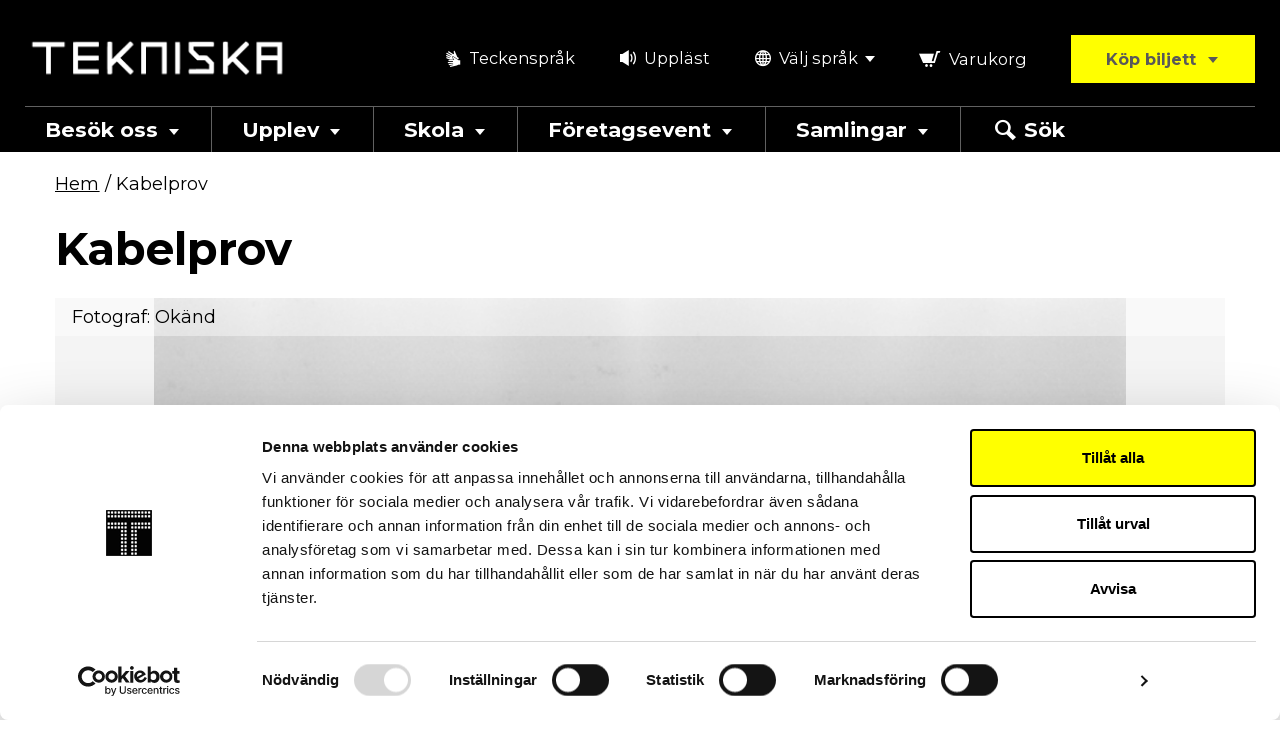

--- FILE ---
content_type: text/html; charset=UTF-8
request_url: https://www.tekniskamuseet.se/digital-museum/teks0003762/
body_size: 16744
content:
<!doctype html>
<html lang="sv-SE">

  <head>
  <meta charset="utf-8">
  <meta http-equiv="x-ua-compatible" content="ie=edge">
<script type="text/javascript">
/* <![CDATA[ */
var gform;gform||(document.addEventListener("gform_main_scripts_loaded",function(){gform.scriptsLoaded=!0}),document.addEventListener("gform/theme/scripts_loaded",function(){gform.themeScriptsLoaded=!0}),window.addEventListener("DOMContentLoaded",function(){gform.domLoaded=!0}),gform={domLoaded:!1,scriptsLoaded:!1,themeScriptsLoaded:!1,isFormEditor:()=>"function"==typeof InitializeEditor,callIfLoaded:function(o){return!(!gform.domLoaded||!gform.scriptsLoaded||!gform.themeScriptsLoaded&&!gform.isFormEditor()||(gform.isFormEditor()&&console.warn("The use of gform.initializeOnLoaded() is deprecated in the form editor context and will be removed in Gravity Forms 3.1."),o(),0))},initializeOnLoaded:function(o){gform.callIfLoaded(o)||(document.addEventListener("gform_main_scripts_loaded",()=>{gform.scriptsLoaded=!0,gform.callIfLoaded(o)}),document.addEventListener("gform/theme/scripts_loaded",()=>{gform.themeScriptsLoaded=!0,gform.callIfLoaded(o)}),window.addEventListener("DOMContentLoaded",()=>{gform.domLoaded=!0,gform.callIfLoaded(o)}))},hooks:{action:{},filter:{}},addAction:function(o,r,e,t){gform.addHook("action",o,r,e,t)},addFilter:function(o,r,e,t){gform.addHook("filter",o,r,e,t)},doAction:function(o){gform.doHook("action",o,arguments)},applyFilters:function(o){return gform.doHook("filter",o,arguments)},removeAction:function(o,r){gform.removeHook("action",o,r)},removeFilter:function(o,r,e){gform.removeHook("filter",o,r,e)},addHook:function(o,r,e,t,n){null==gform.hooks[o][r]&&(gform.hooks[o][r]=[]);var d=gform.hooks[o][r];null==n&&(n=r+"_"+d.length),gform.hooks[o][r].push({tag:n,callable:e,priority:t=null==t?10:t})},doHook:function(r,o,e){var t;if(e=Array.prototype.slice.call(e,1),null!=gform.hooks[r][o]&&((o=gform.hooks[r][o]).sort(function(o,r){return o.priority-r.priority}),o.forEach(function(o){"function"!=typeof(t=o.callable)&&(t=window[t]),"action"==r?t.apply(null,e):e[0]=t.apply(null,e)})),"filter"==r)return e[0]},removeHook:function(o,r,t,n){var e;null!=gform.hooks[o][r]&&(e=(e=gform.hooks[o][r]).filter(function(o,r,e){return!!(null!=n&&n!=o.tag||null!=t&&t!=o.priority)}),gform.hooks[o][r]=e)}});
/* ]]> */
</script>

  <meta name="viewport" content="width=device-width, initial-scale=1, shrink-to-fit=no">
  <link rel="preconnect" href="https://fonts.googleapis.com">
  <link rel="preconnect" href="https://fonts.gstatic.com" crossorigin>
  <link rel="preload" as="style" href="https://fonts.googleapis.com/css2?family=Montserrat:wght@100;300;400;500;600;700;800;900&display=swap">
  <link media="print" onload="this.onload=null;this.removeAttribute('media');" href="https://fonts.googleapis.com/css2?family=Montserrat:wght@100;300;400;500;600;700;800;900&display=swap" rel="stylesheet">
  <noscript>
    <link rel="stylesheet" href="https://fonts.googleapis.com/css2?family=Montserrat:wght@100;300;400;500;600;700;800;900&display=swap">
  </noscript>
  <meta name="google-site-verification" content="vcyjZnx1tq-tm-ZLSHsWQUhXh_xbHuzyNSuzC8QLyj8" />

<!-- Begin - Google tag (gtag.js) and Google Analytics v4 DataLayer-->
<script type="text/javascript">
window.dataLayer = window.dataLayer || [];
function gtag() { dataLayer.push(arguments); }
gtag('js', new Date());
gtag('config', 'G-MC4HQ9V');
</script>

<!-- Begin - Google Tag Manager v4 (gtm.js) DataLayer and Events-->
<script type="text/javascript">
(function(w,d,s,l,i){w[l]=w[l]||[];w[l].push({'gtm.start':
                                new Date().getTime(),event:'gtm.js'});var f=d.getElementsByTagName(s)[0],
                                j=d.createElement(s),dl=l!='dataLayer'?'&l='+l:'';j.async=true;j.src=
                                '//www.googletagmanager.com/gtm.js?id='+i+dl;f.parentNode.insertBefore(j,f);
                                })(window,document,'script','dataLayer','GTM-MC4HQ9V');

</script>
<meta name='robots' content='index, follow, max-image-preview:large, max-snippet:-1, max-video-preview:-1' />
	<style>img:is([sizes="auto" i], [sizes^="auto," i]) { contain-intrinsic-size: 3000px 1500px }</style>
	
	<!-- This site is optimized with the Yoast SEO plugin v25.7 - https://yoast.com/wordpress/plugins/seo/ -->
	<title>Kabelprov</title>
	<meta name="description" content="Kabelprov i vattenfyllt glasrör. Märkt: &quot;Laid in the Atlantic 1858 picked up 1874 at a depth of 2000 fathours&quot;, &quot;Telegraph Construction &amp; Maintenance Co Limited&quot;." />
	<link rel="canonical" href="https://www.tekniskamuseet.se/digital-museum/teks0003762/" />
	<meta property="og:locale" content="sv_SE" />
	<meta property="og:type" content="article" />
	<meta property="og:title" content="Kabelprov" />
	<meta property="og:description" content="Kabelprov i vattenfyllt glasrör. Märkt: &quot;Laid in the Atlantic 1858 picked up 1874 at a depth of 2000 fathours&quot;, &quot;Telegraph Construction &amp; Maintenance Co Limited&quot;." />
	<meta property="og:url" content="https://www.tekniskamuseet.se/digital-museum/teks0003762/" />
	<meta property="og:site_name" content="Tekniska museet" />
	<meta property="og:image" content="https://wwwtekniskamusee.cdn.triggerfish.cloud/uploads/2022/11/013ajtvar4fz.jpeg" />
	<meta property="og:image:width" content="600" />
	<meta property="og:image:height" content="406" />
	<meta property="og:image:type" content="image/jpeg" />
	<meta name="twitter:card" content="summary_large_image" />
	<script type="application/ld+json" class="yoast-schema-graph">{"@context":"https://schema.org","@graph":[{"@type":"WebPage","@id":"https://www.tekniskamuseet.se/digital-museum/teks0003762/","url":"https://www.tekniskamuseet.se/digital-museum/teks0003762/","name":"Kabelprov","isPartOf":{"@id":"https://www.tekniskamuseet.se/#website"},"primaryImageOfPage":{"@id":"https://www.tekniskamuseet.se/digital-museum/teks0003762/#primaryimage"},"image":{"@id":"https://www.tekniskamuseet.se/digital-museum/teks0003762/#primaryimage"},"thumbnailUrl":"https://wwwtekniskamusee.cdn.triggerfish.cloud/uploads/2022/11/013ajtvar4fz.jpeg","datePublished":"2025-11-17T14:56:29+00:00","description":"Kabelprov i vattenfyllt glasrör. Märkt: \"Laid in the Atlantic 1858 picked up 1874 at a depth of 2000 fathours\", \"Telegraph Construction & Maintenance Co Limited\".","breadcrumb":{"@id":"https://www.tekniskamuseet.se/digital-museum/teks0003762/#breadcrumb"},"inLanguage":"sv-SE","potentialAction":[{"@type":"ReadAction","target":["https://www.tekniskamuseet.se/digital-museum/teks0003762/"]}]},{"@type":"ImageObject","inLanguage":"sv-SE","@id":"https://www.tekniskamuseet.se/digital-museum/teks0003762/#primaryimage","url":"https://wwwtekniskamusee.cdn.triggerfish.cloud/uploads/2022/11/013ajtvar4fz.jpeg","contentUrl":"https://wwwtekniskamusee.cdn.triggerfish.cloud/uploads/2022/11/013ajtvar4fz.jpeg","width":600,"height":406,"caption":"Kabelprov - Okänd"},{"@type":"BreadcrumbList","@id":"https://www.tekniskamuseet.se/digital-museum/teks0003762/#breadcrumb","itemListElement":[{"@type":"ListItem","position":1,"name":"Hem","item":"https://www.tekniskamuseet.se/"},{"@type":"ListItem","position":2,"name":"Kabelprov"}]},{"@type":"WebSite","@id":"https://www.tekniskamuseet.se/#website","url":"https://www.tekniskamuseet.se/","name":"Tekniska museet","description":"Science Centre and Sweden&#039;s national museum of science and technology","potentialAction":[{"@type":"SearchAction","target":{"@type":"EntryPoint","urlTemplate":"https://www.tekniskamuseet.se/?s={search_term_string}"},"query-input":{"@type":"PropertyValueSpecification","valueRequired":true,"valueName":"search_term_string"}}],"inLanguage":"sv-SE"}]}</script>
	<!-- / Yoast SEO plugin. -->


<link rel='dns-prefetch' href='//www.browsealoud.com' />
<link rel='dns-prefetch' href='//use.typekit.net' />
<style id='classic-theme-styles-inline-css' type='text/css'>
/*! This file is auto-generated */
.wp-block-button__link{color:#fff;background-color:#32373c;border-radius:9999px;box-shadow:none;text-decoration:none;padding:calc(.667em + 2px) calc(1.333em + 2px);font-size:1.125em}.wp-block-file__button{background:#32373c;color:#fff;text-decoration:none}
</style>
<style id='global-styles-inline-css' type='text/css'>
:root{--wp--preset--aspect-ratio--square: 1;--wp--preset--aspect-ratio--4-3: 4/3;--wp--preset--aspect-ratio--3-4: 3/4;--wp--preset--aspect-ratio--3-2: 3/2;--wp--preset--aspect-ratio--2-3: 2/3;--wp--preset--aspect-ratio--16-9: 16/9;--wp--preset--aspect-ratio--9-16: 9/16;--wp--preset--color--black: #000000;--wp--preset--color--cyan-bluish-gray: #abb8c3;--wp--preset--color--white: #ffffff;--wp--preset--color--pale-pink: #f78da7;--wp--preset--color--vivid-red: #cf2e2e;--wp--preset--color--luminous-vivid-orange: #ff6900;--wp--preset--color--luminous-vivid-amber: #fcb900;--wp--preset--color--light-green-cyan: #7bdcb5;--wp--preset--color--vivid-green-cyan: #00d084;--wp--preset--color--pale-cyan-blue: #8ed1fc;--wp--preset--color--vivid-cyan-blue: #0693e3;--wp--preset--color--vivid-purple: #9b51e0;--wp--preset--gradient--vivid-cyan-blue-to-vivid-purple: linear-gradient(135deg,rgba(6,147,227,1) 0%,rgb(155,81,224) 100%);--wp--preset--gradient--light-green-cyan-to-vivid-green-cyan: linear-gradient(135deg,rgb(122,220,180) 0%,rgb(0,208,130) 100%);--wp--preset--gradient--luminous-vivid-amber-to-luminous-vivid-orange: linear-gradient(135deg,rgba(252,185,0,1) 0%,rgba(255,105,0,1) 100%);--wp--preset--gradient--luminous-vivid-orange-to-vivid-red: linear-gradient(135deg,rgba(255,105,0,1) 0%,rgb(207,46,46) 100%);--wp--preset--gradient--very-light-gray-to-cyan-bluish-gray: linear-gradient(135deg,rgb(238,238,238) 0%,rgb(169,184,195) 100%);--wp--preset--gradient--cool-to-warm-spectrum: linear-gradient(135deg,rgb(74,234,220) 0%,rgb(151,120,209) 20%,rgb(207,42,186) 40%,rgb(238,44,130) 60%,rgb(251,105,98) 80%,rgb(254,248,76) 100%);--wp--preset--gradient--blush-light-purple: linear-gradient(135deg,rgb(255,206,236) 0%,rgb(152,150,240) 100%);--wp--preset--gradient--blush-bordeaux: linear-gradient(135deg,rgb(254,205,165) 0%,rgb(254,45,45) 50%,rgb(107,0,62) 100%);--wp--preset--gradient--luminous-dusk: linear-gradient(135deg,rgb(255,203,112) 0%,rgb(199,81,192) 50%,rgb(65,88,208) 100%);--wp--preset--gradient--pale-ocean: linear-gradient(135deg,rgb(255,245,203) 0%,rgb(182,227,212) 50%,rgb(51,167,181) 100%);--wp--preset--gradient--electric-grass: linear-gradient(135deg,rgb(202,248,128) 0%,rgb(113,206,126) 100%);--wp--preset--gradient--midnight: linear-gradient(135deg,rgb(2,3,129) 0%,rgb(40,116,252) 100%);--wp--preset--font-size--small: 13px;--wp--preset--font-size--medium: 20px;--wp--preset--font-size--large: 36px;--wp--preset--font-size--x-large: 42px;--wp--preset--spacing--20: 0.44rem;--wp--preset--spacing--30: 0.67rem;--wp--preset--spacing--40: 1rem;--wp--preset--spacing--50: 1.5rem;--wp--preset--spacing--60: 2.25rem;--wp--preset--spacing--70: 3.38rem;--wp--preset--spacing--80: 5.06rem;--wp--preset--shadow--natural: 6px 6px 9px rgba(0, 0, 0, 0.2);--wp--preset--shadow--deep: 12px 12px 50px rgba(0, 0, 0, 0.4);--wp--preset--shadow--sharp: 6px 6px 0px rgba(0, 0, 0, 0.2);--wp--preset--shadow--outlined: 6px 6px 0px -3px rgba(255, 255, 255, 1), 6px 6px rgba(0, 0, 0, 1);--wp--preset--shadow--crisp: 6px 6px 0px rgba(0, 0, 0, 1);}:where(.is-layout-flex){gap: 0.5em;}:where(.is-layout-grid){gap: 0.5em;}body .is-layout-flex{display: flex;}.is-layout-flex{flex-wrap: wrap;align-items: center;}.is-layout-flex > :is(*, div){margin: 0;}body .is-layout-grid{display: grid;}.is-layout-grid > :is(*, div){margin: 0;}:where(.wp-block-columns.is-layout-flex){gap: 2em;}:where(.wp-block-columns.is-layout-grid){gap: 2em;}:where(.wp-block-post-template.is-layout-flex){gap: 1.25em;}:where(.wp-block-post-template.is-layout-grid){gap: 1.25em;}.has-black-color{color: var(--wp--preset--color--black) !important;}.has-cyan-bluish-gray-color{color: var(--wp--preset--color--cyan-bluish-gray) !important;}.has-white-color{color: var(--wp--preset--color--white) !important;}.has-pale-pink-color{color: var(--wp--preset--color--pale-pink) !important;}.has-vivid-red-color{color: var(--wp--preset--color--vivid-red) !important;}.has-luminous-vivid-orange-color{color: var(--wp--preset--color--luminous-vivid-orange) !important;}.has-luminous-vivid-amber-color{color: var(--wp--preset--color--luminous-vivid-amber) !important;}.has-light-green-cyan-color{color: var(--wp--preset--color--light-green-cyan) !important;}.has-vivid-green-cyan-color{color: var(--wp--preset--color--vivid-green-cyan) !important;}.has-pale-cyan-blue-color{color: var(--wp--preset--color--pale-cyan-blue) !important;}.has-vivid-cyan-blue-color{color: var(--wp--preset--color--vivid-cyan-blue) !important;}.has-vivid-purple-color{color: var(--wp--preset--color--vivid-purple) !important;}.has-black-background-color{background-color: var(--wp--preset--color--black) !important;}.has-cyan-bluish-gray-background-color{background-color: var(--wp--preset--color--cyan-bluish-gray) !important;}.has-white-background-color{background-color: var(--wp--preset--color--white) !important;}.has-pale-pink-background-color{background-color: var(--wp--preset--color--pale-pink) !important;}.has-vivid-red-background-color{background-color: var(--wp--preset--color--vivid-red) !important;}.has-luminous-vivid-orange-background-color{background-color: var(--wp--preset--color--luminous-vivid-orange) !important;}.has-luminous-vivid-amber-background-color{background-color: var(--wp--preset--color--luminous-vivid-amber) !important;}.has-light-green-cyan-background-color{background-color: var(--wp--preset--color--light-green-cyan) !important;}.has-vivid-green-cyan-background-color{background-color: var(--wp--preset--color--vivid-green-cyan) !important;}.has-pale-cyan-blue-background-color{background-color: var(--wp--preset--color--pale-cyan-blue) !important;}.has-vivid-cyan-blue-background-color{background-color: var(--wp--preset--color--vivid-cyan-blue) !important;}.has-vivid-purple-background-color{background-color: var(--wp--preset--color--vivid-purple) !important;}.has-black-border-color{border-color: var(--wp--preset--color--black) !important;}.has-cyan-bluish-gray-border-color{border-color: var(--wp--preset--color--cyan-bluish-gray) !important;}.has-white-border-color{border-color: var(--wp--preset--color--white) !important;}.has-pale-pink-border-color{border-color: var(--wp--preset--color--pale-pink) !important;}.has-vivid-red-border-color{border-color: var(--wp--preset--color--vivid-red) !important;}.has-luminous-vivid-orange-border-color{border-color: var(--wp--preset--color--luminous-vivid-orange) !important;}.has-luminous-vivid-amber-border-color{border-color: var(--wp--preset--color--luminous-vivid-amber) !important;}.has-light-green-cyan-border-color{border-color: var(--wp--preset--color--light-green-cyan) !important;}.has-vivid-green-cyan-border-color{border-color: var(--wp--preset--color--vivid-green-cyan) !important;}.has-pale-cyan-blue-border-color{border-color: var(--wp--preset--color--pale-cyan-blue) !important;}.has-vivid-cyan-blue-border-color{border-color: var(--wp--preset--color--vivid-cyan-blue) !important;}.has-vivid-purple-border-color{border-color: var(--wp--preset--color--vivid-purple) !important;}.has-vivid-cyan-blue-to-vivid-purple-gradient-background{background: var(--wp--preset--gradient--vivid-cyan-blue-to-vivid-purple) !important;}.has-light-green-cyan-to-vivid-green-cyan-gradient-background{background: var(--wp--preset--gradient--light-green-cyan-to-vivid-green-cyan) !important;}.has-luminous-vivid-amber-to-luminous-vivid-orange-gradient-background{background: var(--wp--preset--gradient--luminous-vivid-amber-to-luminous-vivid-orange) !important;}.has-luminous-vivid-orange-to-vivid-red-gradient-background{background: var(--wp--preset--gradient--luminous-vivid-orange-to-vivid-red) !important;}.has-very-light-gray-to-cyan-bluish-gray-gradient-background{background: var(--wp--preset--gradient--very-light-gray-to-cyan-bluish-gray) !important;}.has-cool-to-warm-spectrum-gradient-background{background: var(--wp--preset--gradient--cool-to-warm-spectrum) !important;}.has-blush-light-purple-gradient-background{background: var(--wp--preset--gradient--blush-light-purple) !important;}.has-blush-bordeaux-gradient-background{background: var(--wp--preset--gradient--blush-bordeaux) !important;}.has-luminous-dusk-gradient-background{background: var(--wp--preset--gradient--luminous-dusk) !important;}.has-pale-ocean-gradient-background{background: var(--wp--preset--gradient--pale-ocean) !important;}.has-electric-grass-gradient-background{background: var(--wp--preset--gradient--electric-grass) !important;}.has-midnight-gradient-background{background: var(--wp--preset--gradient--midnight) !important;}.has-small-font-size{font-size: var(--wp--preset--font-size--small) !important;}.has-medium-font-size{font-size: var(--wp--preset--font-size--medium) !important;}.has-large-font-size{font-size: var(--wp--preset--font-size--large) !important;}.has-x-large-font-size{font-size: var(--wp--preset--font-size--x-large) !important;}
:where(.wp-block-post-template.is-layout-flex){gap: 1.25em;}:where(.wp-block-post-template.is-layout-grid){gap: 1.25em;}
:where(.wp-block-columns.is-layout-flex){gap: 2em;}:where(.wp-block-columns.is-layout-grid){gap: 2em;}
:root :where(.wp-block-pullquote){font-size: 1.5em;line-height: 1.6;}
</style>
<link rel='stylesheet' id='quiz-maker-advanced-display-quizzes-adq-quiz-dataTable-css' href='/app/plugins/quiz-maker/public/css/quiz-maker-dataTables.min.css?ver=1.0.1' type='text/css' media='all' />
<link rel='stylesheet' id='quiz-maker-advanced-display-quizzes-sweetalert-css-css' href='/app/plugins/quiz-maker/public/css/quiz-maker-sweetalert2.min.css?ver=1.0.1' type='text/css' media='all' />
<link rel='stylesheet' id='quiz-maker-advanced-display-quizzes-css' href='/app/plugins/quiz-maker-advanced-display-quizzes/public/css/quiz-maker-advanced-display-quizzes-public.css?ver=1.0.1' type='text/css' media='all' />
<link rel='stylesheet' id='quiz-maker-generate-quiz-sweetalert-css-css' href='/app/plugins/quiz-maker-generate-quiz/public/css/quiz-maker-sweetalert2.min.css?ver=1.0.0' type='text/css' media='all' />
<link rel='stylesheet' id='quiz-maker-generate-quiz-css' href='/app/plugins/quiz-maker-generate-quiz/public/css/quiz-maker-generate-quiz-public.css?ver=1.0.0' type='text/css' media='all' />
<link rel='stylesheet' id='quiz-maker-css' href='/app/plugins/quiz-maker/public/css/quiz-maker-public.css?ver=31.8.2' type='text/css' media='all' />
<link rel='stylesheet' id='grw-public-main-css-css' href='/app/plugins/widget-google-reviews/assets/css/public-main.css?ver=6.4' type='text/css' media='all' />
<link rel='stylesheet' id='sage/main.css-css' href='/app/themes/tekniskamuseet/dist/styles/main_f094f81c.css' type='text/css' media='all' />
<link rel='stylesheet' id='sage/typekit-css-css' href='//use.typekit.net/grc0qfg.css' type='text/css' media='all' />
<script type="text/javascript" src="//ajax.googleapis.com/ajax/libs/jquery/3.4.1/jquery.min.js" id="jquery-js"></script>
<script type="text/javascript" src="/app/plugins/quiz-maker-advanced-display-quizzes/public/js/quiz-maker-advanced-display-quizzes-public.js?ver=1.0.1" id="quiz-maker-advanced-display-quizzes-js"></script>
<script type="text/javascript" id="quiz-maker-generate-quiz-js-extra">
/* <![CDATA[ */
var generateQuizLangObj = {"errorMessage":"You have to select at least one test"};
/* ]]> */
</script>
<script type="text/javascript" src="/app/plugins/quiz-maker-generate-quiz/public/js/quiz-maker-generate-quiz-public.js?ver=1.0.0" id="quiz-maker-generate-quiz-js"></script>
<script type="text/javascript" defer="defer" src="/app/plugins/widget-google-reviews/assets/js/public-main.js?ver=6.4" id="grw-public-main-js-js"></script>

<link rel="alternate" title="oEmbed (JSON)" type="application/json+oembed" href="https://www.tekniskamuseet.se/wp-json/oembed/1.0/embed?url=https%3A%2F%2Fwww.tekniskamuseet.se%2Fdigital-museum%2Fteks0003762%2F" />
<link rel="alternate" title="oEmbed (XML)" type="text/xml+oembed" href="https://www.tekniskamuseet.se/wp-json/oembed/1.0/embed?url=https%3A%2F%2Fwww.tekniskamuseet.se%2Fdigital-museum%2Fteks0003762%2F&#038;format=xml" />
<!-- Stream WordPress user activity plugin v4.1.1 -->
<link rel="apple-touch-icon" sizes="180x180" href="/app/themes/tekniskamuseet/dist/images/favicons/apple-touch-icon_889313a3.png">
<link rel="icon" type="image/png" sizes="32x32" href="/app/themes/tekniskamuseet/dist/images/favicons/favicon-32x32_d59736e1.png">
<link rel="icon" type="image/png" sizes="16x16" href="/app/themes/tekniskamuseet/dist/images/favicons/favicon-16x16_d3b0d438.png">
<link rel="manifest" href="/app/themes/tekniskamuseet/dist/images/favicons/site_ce5455e6.webmanifest">
<link rel="mask-icon" href="/app/themes/tekniskamuseet/dist/images/favicons/safari-pinned-tab_a5b6dcaf.svg" color="#004687">
<link rel="shortcut icon" href="/app/themes/tekniskamuseet/dist/images/favicons/favicon_dfa49b33.ico">
<meta name="msapplication-config" content="/app/themes/tekniskamuseet/dist/images/favicons/browserconfig_7f2b2f8a.xml">
<meta name="msapplication-TileColor" content="#004687">
<meta name="theme-color" content="#FFFFFF">
</head>

  <body class="wp-singular digital_museum_item-template-default single single-digital_museum_item postid-42971 wp-theme-tekniskamuseetresources teks0003762 app-data index-data singular-data single-data single-digital_museum_item-data single-digital_museum_item-teks0003762-data">
    
    
    <header class="site-header d-print-none" data-lang="sv" data-translate-cart="Varukorg">
  <a class="skip-to-content no-outline" role="button" href="#site-container">Till övergripande innehåll för webbplatsen</a>

  <div class="d-flex d-lg-none flex-row justify-content-between background-black color-white px-3 pt-2 font-weight-bold">
    <div>Öppet idag: 9-21</div>
        <div class="d-none">
    <a href="https://www.tekniskamuseet.se/besok/oppettider-och-priser/" class="color-white text-decoration-underline" target="_self">Öppettider och priser</a>
    </div>
    </div>

  <div class="container-fluid container--site-header background-black pt-lg-5">

    <div class="row no-gutters flex-column flex-lg-row align-items-lg-center justify-content-lg-between">
      <div class="col-12 col-lg-3 text-center text-lg-left">
        <a class="d-inline-block site-header--logo-link px-3 py-4 p-lg-0" href="https://www.tekniskamuseet.se/">
          <img src="/app/themes/tekniskamuseet/dist/images/logo_white_5879a221.png" alt="Tekniska museet" />
        </a>
      </div>
      <div class="col-12 col-lg-9 d-flex flex-row justify-content-lg-end">
        <div class="site-header--secondary-menu align-items-center d-flex flex-grow-1 flex-lg-grow-0">
          <ul class="menu-right d-none d-lg-flex align-items-center">
            <li class="mr-4 mr-xl-2 mb-2 mb-lg-0"><a href="https://www.tekniskamuseet.se/teckensprak/" class="color-white d-inline-flex px-2 px-lg-3 py-1"><i class="icon-header-sign-language mr-1" aria-hidden="true"></i> Teckenspråk</a></li>
                <li class="mr-4 mr-xl-2 mb-2 mb-lg-0"><a href="#" data-speaking-web="true" role="button" class="color-white d-inline-flex px-2 px-lg-3 py-1"><i class="icon-header-screen-reader mr-1" aria-hidden="true"></i> Uppläst</a></li>
        <li class="mr-xl-2 pr-3 pr-xl-0 mb-2 mb-lg-0">
      <div class="lang-selector-container position-relative">

    
    <button aria-haspopup="true"
            aria-expanded="false"
            aria-controls="tm_1380361421692342a475db7"
            data-aria-labels='{&quot;expand&quot;:&quot;Tryck p\u00e5 Enter f\u00f6r att expandera&quot;,&quot;shrink&quot;:&quot;Tryck p\u00e5 Enter f\u00f6r att krympa&quot;}'
            aria-label="Tryck på Enter för att expandera"
            role="button"
            lang="sv"
            class="btn-link language-toggler px-2 px-lg-3 d-inline-flex">
            <i class="icon-header-language mr-1" aria-hidden="true"></i>
            
            <span>Välj språk</span>
            <i class="icon-arrow-down ml-1" aria-hidden="true"></i>
    </button>

    <ul id="tm_1380361421692342a475db7"
        tabindex="-1"
        role="menu"
        aria-hidden="true"
        data-anim-speed="0"
        class="position-absolute custom-hidden w-100">
                    <li id="l_tm_1380361421692342a475db7_en" role="none" class="lang-item lang-item-70 lang-item-en no-translation lang-item-first">
            <a href="https://www.tekniskamuseet.se/en/" data-language="en" role="menuitem" tabindex="0">English</a>
        </li>
                            </ul>
</div>
    </li>
</ul>

          <span class="d-inline-block flex-grow-1 flex-lg-grow-0 pr-xl-3 pl-xl-3 citybreak-cart-link-wrapper">
            <span class="d-flex justify-content-center align-item-center">
              <span id="citybreak_basket_widget_display"></span>
            </span>
          </span>
          <div id="citybreak_basket_widget_summary"></div>

          
                    <div class="position-lg-relative flex-grow-1">
          <button
             id="btn-dd-products-list"
             role="button"
             aria-haspopup="true"
             aria-expanded="false"
             aria-controls="dd-products-list"
             aria-label="Press enter to display tickets/products" 
             class="btn btn-primary btn-ticket flex-grow-1 flex-lg-grow-0 text-nowrap px-3 px-md-4 px-xl-5 products-toggler w-100">
              Köp biljett
              <i class="icon-arrow-down ml-1 small" aria-hidden="true"></i>
          </button>
          <ul id="dd-products-list" tabindex="-1" role="menu" aria-hidden="true" aria-labelledby="btn-dd-products-list" class="position-absolute custom-hidden text-dark p-3 w-100" data-anim-speed="0">
                        <li class="" role="none"><a role="menuitem" href="https://www.tekniskamuseet.se/products/entrebiljett/">Entrébiljett</a></li>
                        <li class=" mt-3 " role="none"><a role="menuitem" href="https://www.tekniskamuseet.se/products/wisdome-stockholm-biljetter/">Wisdome Stockholm</a></li>
                        <li class=" mt-3 " role="none"><a role="menuitem" href="https://www.tekniskamuseet.se/products/arskort/">Årskort</a></li>
                        <li class=" mt-3 " role="none"><a role="menuitem" href="https://www.tekniskamuseet.se/products/kombobiljett/">Kombobiljett entré + föreställning</a></li>
                      </ul>
          </div>
          
          <a class="navbar-toggler text-nowrap color-white d-lg-none flex-grow-1"
            role="button"
            href="#"
            aria-haspopup="true"
            aria-controls="primary-navigation"
            aria-expanded="false"
            aria-label="Toggle navigation">
            <span class="menu-icon" aria-hidden="true">
              <span></span>
              <span></span>
              <span></span>
            </span>
            <span class="menu-label">Meny</span>
          </a>
        </div>
      </div>

    </div>

    <nav id="primary-navigation" class="nav-primary navbar navbar-expand-lg pb-4 p-md-0 mt-md-4" role="navigation" aria-label="Huvudmeny">
  <div class="d-block d-lg-none">
    <ul class="d-flex d-lg-none align-items-center flex-wrap mb-4 px-1 secondary-nav-mobile">
            <li class="mr-4 mr-xl-2 mb-2 mb-lg-0"><a href="https://www.tekniskamuseet.se/teckensprak/" class="color-white d-inline-flex px-2 px-lg-3 py-1"><i class="icon-header-sign-language mr-1" aria-hidden="true"></i> Teckenspråk</a></li>
                <li class="mr-4 mr-xl-2 mb-2 mb-lg-0"><a href="#" data-speaking-web="true" role="button" class="color-white d-inline-flex px-2 px-lg-3 py-1"><i class="icon-header-screen-reader mr-1" aria-hidden="true"></i> Uppläst</a></li>
        <li class="mr-xl-2 pr-3 pr-xl-0 mb-2 mb-lg-0">
      <div class="lang-selector-container position-relative">

    
    <button aria-haspopup="true"
            aria-expanded="false"
            aria-controls="tm_373672323692342a47906d"
            data-aria-labels='{&quot;expand&quot;:&quot;Tryck p\u00e5 Enter f\u00f6r att expandera&quot;,&quot;shrink&quot;:&quot;Tryck p\u00e5 Enter f\u00f6r att krympa&quot;}'
            aria-label="Tryck på Enter för att expandera"
            role="button"
            lang="sv"
            class="btn-link language-toggler px-2 px-lg-3 d-inline-flex">
            <i class="icon-header-language mr-1" aria-hidden="true"></i>
            
            <span>Välj språk</span>
            <i class="icon-arrow-down ml-1" aria-hidden="true"></i>
    </button>

    <ul id="tm_373672323692342a47906d"
        tabindex="-1"
        role="menu"
        aria-hidden="true"
        data-anim-speed="0"
        class="position-absolute custom-hidden w-100">
                    <li id="l_tm_373672323692342a47906d_en" role="none" class="lang-item lang-item-70 lang-item-en no-translation lang-item-first">
            <a href="https://www.tekniskamuseet.se/en/" data-language="en" role="menuitem" tabindex="0">English</a>
        </li>
                            </ul>
</div>
    </li>
</ul>
    <section role="search" class="header-search d-print-none background-gray-dark " id="header-search-mobile" >
    <form method="get" action="https://www.tekniskamuseet.se/" class="search-form">
        <div class="p-3">
          <div class="d-flex border-0">
              <label for="s_888225481692342a479195" class="sr-only">Sök webbplats:</label>
              <div class="flex-grow-1 pr-3">
                                  <input id="s_888225481692342a479195" class="header-search-input" type="search" name="s" placeholder="Vad letar du efter?" maxlength="200" />
              </div>
                            <button type="submit" class="btn btn-primary border-0 ml-1 text-nowrap" title="Sök på den här webbplatsen nu">Sök</button>
          </div>
          <div class="alert-search-error gfield_description text-primary mt-1 d-none">Hoppsan! Du glömde visst fylla i fältet.</div>
        </div>
    </form>
</section>
  </div>
  <div class="container-fluid p-0">
  <ul id="menu-huvudmeny" class="main-navigation nav navbar-nav" itemscope itemtype="http://www.schema.org/SiteNavigationElement"><li id="menu-item-132" class="menu-item menu-item-type-post_type menu-item-object-page menu-item-has-children menu-item-132 has-expand-button menu-item-level-0" aria-haspopup="true" aria-expanded="false" aria-controls="menu-item-dropdown-132" ><a href="https://www.tekniskamuseet.se/besok/" class="nav-link" id="nav-link--132"><span itemprop="name">Besök oss</span><i class="d-none d-lg-inline-block icon-arrow-down ml-2" aria-hidden="true"></i></a><a href="#" class="link-expand-dd d-lg-none" role="button" data-aria-labels='{"expand":"Tryck p\u00e5 Enter f\u00f6r att expandera undermenyn","shrink":"Tryck p\u00e5 Enter f\u00f6r att krympa undermenyn"}' aria-label="Tryck på Enter för att expandera undermenyn"><i class="icon-off-canvas-plus" aria-hidden="true"></i><i class="icon-off-canvas-minus" aria-hidden="true"></i></a>
<ul  class="sub-menu" aria-labelledby="nav-link--132" id="menu-item-dropdown-132">
	<li id="menu-item-415" class="menu-item menu-item-type-post_type menu-item-object-page menu-item-415 menu-item-level-1"><a href="https://www.tekniskamuseet.se/besok/oppettider-och-priser/" class="nav-link" id="nav-link--415"><span itemprop="name">Öppettider, priser och hitta hit</span></a></li>
	<li id="menu-item-447" class="menu-item menu-item-type-post_type menu-item-object-page menu-item-447 menu-item-level-1"><a href="https://www.tekniskamuseet.se/besok/forbered-besoket/" class="nav-link" id="nav-link--447"><span itemprop="name">Förbered besöket</span></a></li>
	<li id="menu-item-418" class="menu-item menu-item-type-post_type menu-item-object-page menu-item-418 menu-item-level-1"><a href="https://www.tekniskamuseet.se/besok/mat-och-fika/" class="nav-link" id="nav-link--418"><span itemprop="name">Mat och fika</span></a></li>
	<li id="menu-item-36302" class="menu-item menu-item-type-post_type menu-item-object-page menu-item-36302 menu-item-level-1"><a href="https://www.tekniskamuseet.se/besok/arskort/" class="nav-link" id="nav-link--36302"><span itemprop="name">Årskort</span></a></li>
	<li id="menu-item-48616" class="menu-item menu-item-type-post_type menu-item-object-page menu-item-48616 menu-item-level-1"><a href="https://www.tekniskamuseet.se/karta/" class="nav-link" id="nav-link--48616"><span itemprop="name">Karta</span></a></li>
	<li id="menu-item-416" class="menu-item menu-item-type-post_type menu-item-object-page menu-item-416 menu-item-level-1"><a href="https://www.tekniskamuseet.se/besok/butik/" class="nav-link" id="nav-link--416"><span itemprop="name">Butik och webshop</span></a></li>
</ul>
</li>
<li id="menu-item-131" class="menu-item menu-item-type-post_type menu-item-object-page menu-item-has-children menu-item-131 has-expand-button menu-item-level-0" aria-haspopup="true" aria-expanded="false" aria-controls="menu-item-dropdown-131" ><a href="https://www.tekniskamuseet.se/upplev/" class="nav-link" id="nav-link--131"><span itemprop="name">Upplev</span><i class="d-none d-lg-inline-block icon-arrow-down ml-2" aria-hidden="true"></i></a><a href="#" class="link-expand-dd d-lg-none" role="button" data-aria-labels='{"expand":"Tryck p\u00e5 Enter f\u00f6r att expandera undermenyn","shrink":"Tryck p\u00e5 Enter f\u00f6r att krympa undermenyn"}' aria-label="Tryck på Enter för att expandera undermenyn"><i class="icon-off-canvas-plus" aria-hidden="true"></i><i class="icon-off-canvas-minus" aria-hidden="true"></i></a>
<ul  class="sub-menu" aria-labelledby="nav-link--131" id="menu-item-dropdown-131">
	<li id="menu-item-604" class="menu-item menu-item-type-custom menu-item-object-custom menu-item-604 menu-item-level-1"><a href="https://www.tekniskamuseet.se/pa-gang/" class="nav-link" id="nav-link--604"><span itemprop="name">Kalendarium</span></a></li>
	<li id="menu-item-485" class="menu-item menu-item-type-post_type menu-item-object-page menu-item-has-children menu-item-485 has-expand-button menu-item-level-1" aria-haspopup="true" aria-expanded="false" aria-controls="menu-item-dropdown-485" ><a href="https://www.tekniskamuseet.se/upplev/utstallningar/" class="nav-link" id="nav-link--485"><span itemprop="name">Utställningar</span><i class="d-none d-lg-inline-block icon-arrow-down ml-2" aria-hidden="true"></i></a><a href="#" class="link-expand-dd d-lg-none" role="button" data-aria-labels='{"expand":"Tryck p\u00e5 Enter f\u00f6r att expandera undermenyn","shrink":"Tryck p\u00e5 Enter f\u00f6r att krympa undermenyn"}' aria-label="Tryck på Enter för att expandera undermenyn"><i class="icon-off-canvas-plus" aria-hidden="true"></i><i class="icon-off-canvas-minus" aria-hidden="true"></i></a>
	<ul  class="sub-menu" aria-labelledby="nav-link--485" id="menu-item-dropdown-485">
		<li id="menu-item-52673" class="menu-item menu-item-type-post_type menu-item-object-campaign menu-item-52673 menu-item-level-2"><a href="https://www.tekniskamuseet.se/kampanj/skogen/" class="nav-link" id="nav-link--52673"><span itemprop="name">Skogen</span></a></li>
		<li id="menu-item-24089" class="menu-item menu-item-type-post_type menu-item-object-page menu-item-24089 menu-item-level-2"><a href="https://www.tekniskamuseet.se/upplev/utstallningar/hyper-human/" class="nav-link" id="nav-link--24089"><span itemprop="name">Hyper Human</span></a></li>
		<li id="menu-item-33658" class="menu-item menu-item-type-post_type menu-item-object-page menu-item-33658 menu-item-level-2"><a href="https://www.tekniskamuseet.se/upplev/utstallningar/zero-city/" class="nav-link" id="nav-link--33658"><span itemprop="name">Zero City</span></a></li>
		<li id="menu-item-482" class="menu-item menu-item-type-post_type menu-item-object-page menu-item-has-children menu-item-482 has-expand-button menu-item-level-2" aria-haspopup="true" aria-expanded="false" aria-controls="menu-item-dropdown-482" ><a href="https://www.tekniskamuseet.se/upplev/utstallningar/megamind/" class="nav-link" id="nav-link--482"><span itemprop="name">MegaMind</span><i class="d-none d-lg-inline-block icon-arrow-down ml-2" aria-hidden="true"></i></a><a href="#" class="link-expand-dd d-lg-none" role="button" data-aria-labels='{"expand":"Tryck p\u00e5 Enter f\u00f6r att expandera undermenyn","shrink":"Tryck p\u00e5 Enter f\u00f6r att krympa undermenyn"}' aria-label="Tryck på Enter för att expandera undermenyn"><i class="icon-off-canvas-plus" aria-hidden="true"></i><i class="icon-off-canvas-minus" aria-hidden="true"></i></a>
		<ul  class="sub-menu" aria-labelledby="nav-link--482" id="menu-item-dropdown-482">
			<li id="menu-item-712" class="menu-item menu-item-type-post_type menu-item-object-page menu-item-712 menu-item-level-3"><a href="https://www.tekniskamuseet.se/upplev/utstallningar/megamind/stationer-i-megamind/" class="nav-link" id="nav-link--712"><span itemprop="name">Stationer i MegaMind</span></a></li>
			<li id="menu-item-2979" class="menu-item menu-item-type-post_type menu-item-object-page menu-item-2979 menu-item-level-3"><a href="https://www.tekniskamuseet.se/upplev/utstallningar/megamind/samarbeten-i-megamind/" class="nav-link" id="nav-link--2979"><span itemprop="name">Samarbeten i MegaMind</span></a></li>
		</ul>
</li>
		<li id="menu-item-49916" class="menu-item menu-item-type-post_type menu-item-object-page menu-item-49916 menu-item-level-2"><a href="https://www.tekniskamuseet.se/upplev/utstallningar/galleri-ai/" class="nav-link" id="nav-link--49916"><span itemprop="name">Galleri: AI</span></a></li>
		<li id="menu-item-1592" class="menu-item menu-item-type-post_type menu-item-object-page menu-item-1592 menu-item-level-2"><a href="https://www.tekniskamuseet.se/upplev/utstallningar/gruvan/" class="nav-link" id="nav-link--1592"><span itemprop="name">Gruvan</span></a></li>
		<li id="menu-item-510" class="menu-item menu-item-type-post_type menu-item-object-page menu-item-510 menu-item-level-2"><a href="https://www.tekniskamuseet.se/upplev/utstallningar/teknoleket/" class="nav-link" id="nav-link--510"><span itemprop="name">Teknoleket</span></a></li>
		<li id="menu-item-5547" class="menu-item menu-item-type-post_type menu-item-object-page menu-item-5547 menu-item-level-2"><a href="https://www.tekniskamuseet.se/upplev/utstallningar/matematiktradgarden/" class="nav-link" id="nav-link--5547"><span itemprop="name">Matematikträdgården</span></a></li>
		<li id="menu-item-506" class="menu-item menu-item-type-post_type menu-item-object-page menu-item-506 menu-item-level-2"><a href="https://www.tekniskamuseet.se/upplev/utstallningar/modelljarnvagen/" class="nav-link" id="nav-link--506"><span itemprop="name">Modelljärnvägen</span></a></li>
		<li id="menu-item-49917" class="menu-item menu-item-type-post_type menu-item-object-page menu-item-49917 menu-item-level-2"><a href="https://www.tekniskamuseet.se/upplev/utstallningar/salong-energi-agesta-karnkraftverk/" class="nav-link" id="nav-link--49917"><span itemprop="name">Salong Energi – Ågesta Kärnkraftverk</span></a></li>
		<li id="menu-item-43844" class="menu-item menu-item-type-post_type menu-item-object-page menu-item-43844 menu-item-level-2"><a href="https://www.tekniskamuseet.se/upplev/utstallningar/subject-hello/" class="nav-link" id="nav-link--43844"><span itemprop="name">Subject: Hello</span></a></li>
		<li id="menu-item-6267" class="menu-item menu-item-type-post_type menu-item-object-page menu-item-6267 menu-item-level-2"><a href="https://www.tekniskamuseet.se/upplev/utstallningar/play-beyond-play/" class="nav-link" id="nav-link--6267"><span itemprop="name">Play beyond Play</span></a></li>
		<li id="menu-item-54501" class="menu-item menu-item-type-post_type menu-item-object-page menu-item-54501 menu-item-level-2"><a href="https://www.tekniskamuseet.se/upplev/utstallningar/lm-ericssons-minnesrum/" class="nav-link" id="nav-link--54501"><span itemprop="name">LM Ericssons minnesrum</span></a></li>
		<li id="menu-item-532" class="menu-item menu-item-type-post_type menu-item-object-page menu-item-532 menu-item-level-2"><a href="https://www.tekniskamuseet.se/upplev/utstallningar/skotm-amatorradiostation/" class="nav-link" id="nav-link--532"><span itemprop="name">SKØTM – amatörradiostation</span></a></li>
	</ul>
</li>
	<li id="menu-item-4611" class="menu-item menu-item-type-post_type menu-item-object-page menu-item-4611 menu-item-level-1"><a href="https://www.tekniskamuseet.se/upplev/kurser-pa-helger-och-skollov/" class="nav-link" id="nav-link--4611"><span itemprop="name">Kurser på helger och skollov</span></a></li>
	<li id="menu-item-51849" class="menu-item menu-item-type-post_type menu-item-object-campaign menu-item-51849 menu-item-level-1"><a href="https://www.tekniskamuseet.se/kampanj/wisdome-stockholm/" class="nav-link" id="nav-link--51849"><span itemprop="name">Wisdome Stockholm</span></a></li>
	<li id="menu-item-57247" class="menu-item menu-item-type-post_type menu-item-object-page menu-item-57247 menu-item-level-1"><a href="https://www.tekniskamuseet.se/art-tech/" class="nav-link" id="nav-link--57247"><span itemprop="name">Art tech</span></a></li>
	<li id="menu-item-56874" class="menu-item menu-item-type-post_type menu-item-object-page menu-item-56874 menu-item-level-1"><a href="https://www.tekniskamuseet.se/tensta/" class="nav-link" id="nav-link--56874"><span itemprop="name">Tekniska i Tensta</span></a></li>
	<li id="menu-item-55588" class="menu-item menu-item-type-custom menu-item-object-custom menu-item-55588 menu-item-level-1"><a target="_blank" rel="noopener noreferrer" rel="noopener noreferrer" href="https://thecell.se/" class="nav-link" id="nav-link--55588"><span itemprop="name">The Cell</span></a></li>
</ul>
</li>
<li id="menu-item-130" class="menu-item menu-item-type-post_type menu-item-object-page menu-item-has-children menu-item-130 has-expand-button menu-item-level-0" aria-haspopup="true" aria-expanded="false" aria-controls="menu-item-dropdown-130" ><a href="https://www.tekniskamuseet.se/skola/" class="nav-link" id="nav-link--130"><span itemprop="name">Skola</span><i class="d-none d-lg-inline-block icon-arrow-down ml-2" aria-hidden="true"></i></a><a href="#" class="link-expand-dd d-lg-none" role="button" data-aria-labels='{"expand":"Tryck p\u00e5 Enter f\u00f6r att expandera undermenyn","shrink":"Tryck p\u00e5 Enter f\u00f6r att krympa undermenyn"}' aria-label="Tryck på Enter för att expandera undermenyn"><i class="icon-off-canvas-plus" aria-hidden="true"></i><i class="icon-off-canvas-minus" aria-hidden="true"></i></a>
<ul  class="sub-menu" aria-labelledby="nav-link--130" id="menu-item-dropdown-130">
	<li id="menu-item-50006" class="menu-item menu-item-type-post_type menu-item-object-page menu-item-50006 menu-item-level-1"><a href="https://www.tekniskamuseet.se/skolbesok/" class="nav-link" id="nav-link--50006"><span itemprop="name">Boka skolbesök</span></a></li>
	<li id="menu-item-50008" class="menu-item menu-item-type-post_type menu-item-object-page menu-item-50008 menu-item-level-1"><a href="https://www.tekniskamuseet.se/skola/planera-skolbesoket/" class="nav-link" id="nav-link--50008"><span itemprop="name">Planera skolbesöket</span></a></li>
	<li id="menu-item-54610" class="menu-item menu-item-type-post_type menu-item-object-page menu-item-54610 menu-item-level-1"><a href="https://www.tekniskamuseet.se/skola/skolbesok-pa-egen-hand/" class="nav-link" id="nav-link--54610"><span itemprop="name">Skolbesök på egen hand</span></a></li>
	<li id="menu-item-52150" class="menu-item menu-item-type-post_type menu-item-object-page menu-item-52150 menu-item-level-1"><a href="https://www.tekniskamuseet.se/skola/tekniska-on-tour/" class="nav-link" id="nav-link--52150"><span itemprop="name">Tekniska on Tour</span></a></li>
	<li id="menu-item-56272" class="menu-item menu-item-type-post_type menu-item-object-page menu-item-has-children menu-item-56272 has-expand-button menu-item-level-1" aria-haspopup="true" aria-expanded="false" aria-controls="menu-item-dropdown-56272" ><a href="https://www.tekniskamuseet.se/tensta/" class="nav-link" id="nav-link--56272"><span itemprop="name">Tekniska i Tensta</span><i class="d-none d-lg-inline-block icon-arrow-down ml-2" aria-hidden="true"></i></a><a href="#" class="link-expand-dd d-lg-none" role="button" data-aria-labels='{"expand":"Tryck p\u00e5 Enter f\u00f6r att expandera undermenyn","shrink":"Tryck p\u00e5 Enter f\u00f6r att krympa undermenyn"}' aria-label="Tryck på Enter för att expandera undermenyn"><i class="icon-off-canvas-plus" aria-hidden="true"></i><i class="icon-off-canvas-minus" aria-hidden="true"></i></a>
	<ul  class="sub-menu" aria-labelledby="nav-link--56272" id="menu-item-dropdown-56272">
		<li id="menu-item-56275" class="menu-item menu-item-type-post_type menu-item-object-page menu-item-56275 menu-item-level-2"><a href="https://www.tekniskamuseet.se/tensta/skolprogram-och-klubbverksamheter/" class="nav-link" id="nav-link--56275"><span itemprop="name">Skolprogram och klubbverksamheter i Tensta</span></a></li>
		<li id="menu-item-56273" class="menu-item menu-item-type-post_type menu-item-object-page menu-item-56273 menu-item-level-2"><a href="https://www.tekniskamuseet.se/tensta/matte-finns-overallt/" class="nav-link" id="nav-link--56273"><span itemprop="name">Matte finns överallt</span></a></li>
		<li id="menu-item-56274" class="menu-item menu-item-type-post_type menu-item-object-page menu-item-56274 menu-item-level-2"><a href="https://www.tekniskamuseet.se/tensta/tekniska-i-tensta/" class="nav-link" id="nav-link--56274"><span itemprop="name">Tekniska i Tensta – en ny plats för framtidens matte</span></a></li>
	</ul>
</li>
</ul>
</li>
<li id="menu-item-12230" class="menu-item menu-item-type-post_type menu-item-object-page menu-item-has-children menu-item-12230 has-expand-button menu-item-level-0" aria-haspopup="true" aria-expanded="false" aria-controls="menu-item-dropdown-12230" ><a href="https://www.tekniskamuseet.se/konferens-och-event/" class="nav-link" id="nav-link--12230"><span itemprop="name">Företagsevent</span><i class="d-none d-lg-inline-block icon-arrow-down ml-2" aria-hidden="true"></i></a><a href="#" class="link-expand-dd d-lg-none" role="button" data-aria-labels='{"expand":"Tryck p\u00e5 Enter f\u00f6r att expandera undermenyn","shrink":"Tryck p\u00e5 Enter f\u00f6r att krympa undermenyn"}' aria-label="Tryck på Enter för att expandera undermenyn"><i class="icon-off-canvas-plus" aria-hidden="true"></i><i class="icon-off-canvas-minus" aria-hidden="true"></i></a>
<ul  class="sub-menu" aria-labelledby="nav-link--12230" id="menu-item-dropdown-12230">
	<li id="menu-item-55831" class="menu-item menu-item-type-post_type menu-item-object-page menu-item-55831 menu-item-level-1"><a href="https://www.tekniskamuseet.se/konferens-och-event/lokaler/" class="nav-link" id="nav-link--55831"><span itemprop="name">Lokaler</span></a></li>
	<li id="menu-item-55980" class="menu-item menu-item-type-post_type menu-item-object-page menu-item-55980 menu-item-level-1"><a href="https://www.tekniskamuseet.se/konferens-och-event/aktiviteter-for-event-konferens-och-afterwork/" class="nav-link" id="nav-link--55980"><span itemprop="name">Aktiviteter</span></a></li>
	<li id="menu-item-55986" class="menu-item menu-item-type-post_type menu-item-object-page menu-item-55986 menu-item-level-1"><a href="https://www.tekniskamuseet.se/konferens-och-event/mat-och-dryck/" class="nav-link" id="nav-link--55986"><span itemprop="name">Mat och dryck</span></a></li>
</ul>
</li>
<li id="menu-item-129" class="menu-item menu-item-type-post_type menu-item-object-page menu-item-has-children menu-item-129 has-expand-button menu-item-level-0" aria-haspopup="true" aria-expanded="false" aria-controls="menu-item-dropdown-129" ><a href="https://www.tekniskamuseet.se/samlingar/" class="nav-link" id="nav-link--129"><span itemprop="name">Samlingar</span><i class="d-none d-lg-inline-block icon-arrow-down ml-2" aria-hidden="true"></i></a><a href="#" class="link-expand-dd d-lg-none" role="button" data-aria-labels='{"expand":"Tryck p\u00e5 Enter f\u00f6r att expandera undermenyn","shrink":"Tryck p\u00e5 Enter f\u00f6r att krympa undermenyn"}' aria-label="Tryck på Enter för att expandera undermenyn"><i class="icon-off-canvas-plus" aria-hidden="true"></i><i class="icon-off-canvas-minus" aria-hidden="true"></i></a>
<ul  class="sub-menu" aria-labelledby="nav-link--129" id="menu-item-dropdown-129">
	<li id="menu-item-1097" class="menu-item menu-item-type-post_type menu-item-object-page menu-item-1097 menu-item-level-1"><a href="https://www.tekniskamuseet.se/samlingar/arkiv/" class="nav-link" id="nav-link--1097"><span itemprop="name">Arkiv</span></a></li>
	<li id="menu-item-1140" class="menu-item menu-item-type-post_type menu-item-object-page menu-item-has-children menu-item-1140 has-expand-button menu-item-level-1" aria-haspopup="true" aria-expanded="false" aria-controls="menu-item-dropdown-1140" ><a href="https://www.tekniskamuseet.se/samlingar/bibliotek/" class="nav-link" id="nav-link--1140"><span itemprop="name">Bibliotek</span><i class="d-none d-lg-inline-block icon-arrow-down ml-2" aria-hidden="true"></i></a><a href="#" class="link-expand-dd d-lg-none" role="button" data-aria-labels='{"expand":"Tryck p\u00e5 Enter f\u00f6r att expandera undermenyn","shrink":"Tryck p\u00e5 Enter f\u00f6r att krympa undermenyn"}' aria-label="Tryck på Enter för att expandera undermenyn"><i class="icon-off-canvas-plus" aria-hidden="true"></i><i class="icon-off-canvas-minus" aria-hidden="true"></i></a>
	<ul  class="sub-menu" aria-labelledby="nav-link--1140" id="menu-item-dropdown-1140">
		<li id="menu-item-1812" class="menu-item menu-item-type-post_type menu-item-object-page menu-item-1812 menu-item-level-2"><a href="https://www.tekniskamuseet.se/samlingar/bilder/" class="nav-link" id="nav-link--1812"><span itemprop="name">Bilder</span></a></li>
		<li id="menu-item-1136" class="menu-item menu-item-type-post_type menu-item-object-page menu-item-1136 menu-item-level-2"><a href="https://www.tekniskamuseet.se/samlingar/film-och-ljud/" class="nav-link" id="nav-link--1136"><span itemprop="name">Film och ljud</span></a></li>
		<li id="menu-item-1135" class="menu-item menu-item-type-post_type menu-item-object-page menu-item-1135 menu-item-level-2"><a href="https://www.tekniskamuseet.se/samlingar/foremal/" class="nav-link" id="nav-link--1135"><span itemprop="name">Föremål</span></a></li>
		<li id="menu-item-1816" class="menu-item menu-item-type-post_type menu-item-object-page menu-item-1816 menu-item-level-2"><a href="https://www.tekniskamuseet.se/samlingar/bildformedling/" class="nav-link" id="nav-link--1816"><span itemprop="name">Bildförmedling</span></a></li>
	</ul>
</li>
	<li id="menu-item-1133" class="menu-item menu-item-type-post_type menu-item-object-page menu-item-1133 menu-item-level-1"><a href="https://www.tekniskamuseet.se/samlingar/lana-ur-samlingarna/" class="nav-link" id="nav-link--1133"><span itemprop="name">Låna ur samlingarna</span></a></li>
	<li id="menu-item-1134" class="menu-item menu-item-type-post_type menu-item-object-page menu-item-1134 menu-item-level-1"><a href="https://www.tekniskamuseet.se/samlingar/skank-till-samlingarna/" class="nav-link" id="nav-link--1134"><span itemprop="name">Skänk till samlingarna</span></a></li>
	<li id="menu-item-1098" class="menu-item menu-item-type-post_type menu-item-object-page menu-item-has-children menu-item-1098 has-expand-button menu-item-level-1" aria-haspopup="true" aria-expanded="false" aria-controls="menu-item-dropdown-1098" ><a href="https://www.tekniskamuseet.se/samlingar/forskning/" class="nav-link" id="nav-link--1098"><span itemprop="name">Forskning</span><i class="d-none d-lg-inline-block icon-arrow-down ml-2" aria-hidden="true"></i></a><a href="#" class="link-expand-dd d-lg-none" role="button" data-aria-labels='{"expand":"Tryck p\u00e5 Enter f\u00f6r att expandera undermenyn","shrink":"Tryck p\u00e5 Enter f\u00f6r att krympa undermenyn"}' aria-label="Tryck på Enter för att expandera undermenyn"><i class="icon-off-canvas-plus" aria-hidden="true"></i><i class="icon-off-canvas-minus" aria-hidden="true"></i></a>
	<ul  class="sub-menu" aria-labelledby="nav-link--1098" id="menu-item-dropdown-1098">
		<li id="menu-item-1664" class="menu-item menu-item-type-post_type menu-item-object-page menu-item-1664 menu-item-level-2"><a href="https://www.tekniskamuseet.se/samlingar/forskning/digitala-modeller/" class="nav-link" id="nav-link--1664"><span itemprop="name">Digitala modeller</span></a></li>
	</ul>
</li>
</ul>
</li>
<li class="menu-item d-none d-lg-block"><a href="#" class="nav-link nav-link-search js-toggle-search d-inline-flex" role="button" aria-haspopup="true" aria-expanded="false" aria-controls="header-search-desktop">
                       <i class="icon-header-search mr-1"></i>
                       Sök
                   </a></li></ul>  </div>
</nav>
  </div>
  <div class="d-none d-lg-block">
    <section role="search" class="header-search d-print-none background-gray-dark custom-hidden" id="header-search-desktop" aria-hidden="true">
    <form method="get" action="https://www.tekniskamuseet.se/" class="search-form">
        <div class="px-5 py-3">
          <div class="d-flex border-0">
              <label for="s_1272245039692342a482097" class="sr-only">Sök webbplats:</label>
              <div class="flex-grow-1 ">
                                  <input id="s_1272245039692342a482097" class="header-search-input" type="search" name="s" placeholder="Vad letar du efter?" maxlength="200" />
              </div>
                            <button type="submit" class="btn btn-primary border-0 ml-1 text-nowrap" title="Sök på den här webbplatsen nu">Sök</button>
          </div>
          <div class="alert-search-error gfield_description text-primary mt-1 d-none">Hoppsan! Du glömde visst fylla i fältet.</div>
        </div>
    </form>
</section>
  </div>
</header>


<main class="site-container" id="site-container">

    
  <div class="cntr--single-page digital-museum">

  <div class="container pt-3">
      <section class="breadcrumb-container">
        <div class="breadcrumbs entry-content">
            <span><span><a href="https://www.tekniskamuseet.se/">Hem</a></span> <span class="separator"> / </span> <span class="breadcrumb_last" aria-current="page">Kabelprov</span></span>        </div>
    </section>
  </div>

  <div class="container pb-5 pt-4">


      <h1 class="mt-0 mb-4">Kabelprov</h1>

            <div class="mb-5">
        <div class="hero-digital-museum" data-translations='{&quot;previous_slide&quot;:&quot;F\u00f6reg\u00e5ende slide&quot;,&quot;next_slide&quot;:&quot;N\u00e4sta slide&quot;}'>
        <div class="dm-swiper-container overflow-hidden position-relative">
          <div class="swiper-wrapper">
                        <div class="swiper-slide w-100" data-index="0">
              <figure class="hero-image-container aspect-ratio-16-9 swiper-zoom-container">
                <img src="https://wwwtekniskamusee.cdn.triggerfish.cloud/uploads/2022/11/013ajtvar4fz.jpeg" class="object-fit-contain" />
                <figcaption class="position-absolute w-100 text-left px-3 py-1">Fotograf: Okänd</figcaption>
              </figure>
            </div>
                      <div class="swiper-slide w-100" data-index="1">
              <figure class="hero-image-container aspect-ratio-16-9 swiper-zoom-container">
                <img src="https://wwwtekniskamusee.cdn.triggerfish.cloud/uploads/2022/12/019ebvjxdqwcc-1.jpeg" class="object-fit-contain" />
                <figcaption class="position-absolute w-100 text-left px-3 py-1">Fotograf: </figcaption>
              </figure>
            </div>
                    </div>
          <div class="swiper-pagination"><i class=""></i></div>
          <div class="slide-controllers position-relative p-1 d-flex w-100 justify-content-between align-items-center">
                        <div class="swiper-button-prev color-primary"><i class="icon-carousel-arrow-left"></i></div>
                        <div class="d-flex justify-content-center align-items-center w-100">
              <a href="#" class="swiper-zoom-link swiper-zoom-out" disabled="disabled"><i class="icon-zoom-minus"></i></a>
              <a href="#" class="swiper-zoom-link swiper-zoom-in"><i class="icon-zoom-plus"></i></a>
            </div>
                        <div class="swiper-button-next color-primary"><i class="icon-carousel-arrow-right"></i></div>
                        </div>
      </div>
        </div>

      </div>
      
      <div class="content mx-auto">
        <div class="mt-4">
          Kabelprov i vattenfyllt glasrör. Märkt: &quot;Laid in the Atlantic 1858 picked up 1874 at a depth of 2000 fathours&quot;, &quot;Telegraph Construction &amp; Maintenance Co Limited&quot;.
        </div>

                <div class="mt-3">
          Kabelprov av den första atlantiska kabeln år 1858. Kablar var ett viktigt steg för telegrafi och telefoni. Stolpar med ledningar var utsatta för väder och vind och kunde inte användas över öppet vatten. Varje kabel var ett projekt och till minne av projektet tillverkades prover av kabeln för att visa på tekniken. 
Föremålet tillhör den samling från Telemuseum som skänktes av TeliaSonera AB till Tekniska Museet 2010.
        </div>
        
        
        <div class="mt-5 meta-container row flex-wrap">

          <div class="col-6 mb-3">
            <h4>Identifikationsnummer</h4>
            <div>
              TEKS0003762
            </div>
          </div>

          <div class="col-6 mb-3">
            <h4>Publicerad</h4>
            <div>2022-01-11</div>
          </div>

                    <div class="col-6 mb-3">
          <h4>Alternativt nummer</h4>
          <ul>
                            <li>
                  Tele484 - Använt av tidigare ägare
                </li>
                            <li>
                  TeM43841 - Institutionsintern katalog/lista
                </li>
                      </ul>
          </div>
          
                    <div class="col-6 mb-3">
            <h4>Klassifikation</h4>
            <ul>
                                <li>
                    TM Samling - Teliasamlingen (föremål) - Elektriska komponenter - Ledare - oledare <span class="tag">(TM S 24.51)</span><br>
                  </li>
                          </ul>
          </div>
          
          
        </div>
      </div>

      
  </div>
</div>


    
    </main> 
<footer id="page-footer" class="page-footer background-black d-print-none">

                                                     <section class="featured-content">
        <div class="container">
                        <div class="row">
                                                            <div class="col-lg-6 col-md-6 col-sm-12 featured-card cols-2">
                                            <div>
    <figure class="position-relative mb-3 content-column-image">
        
    </figure>
    <h3>Samarbeten och sponsring</h3>
    <p> Tillsammans arbetar vi mot ett gemensamt övergripande mål, att få fler unga att intressera sig för naturvetenskap och teknik. Som samarbetspartner till Tekniska museet förenar du affärsnytta med samhällsengagemang.</p>
    <a class=" btn btn-secondary" href="https://www.tekniskamuseet.se/samarbeten-och-sponsorskap/" target="_self">Samarbete</a>
</div>
                    </div>
                                                            <div class="col-lg-6 col-md-6 col-sm-12 featured-card cols-2">
                                            <div>
    <figure class="position-relative mb-3 content-column-image">
        
    </figure>
    <h3>På Djurgården samarbetar vi</h3>
    <p> Tekniska är en del av de 55 aktörer på Royal Djurgården. Här samarbetar vi för att du ska få den bästa upplevelsen på vår gemensamma plats – Skandinaviens främsta attraktion. </p>
    <a class=" btn btn-secondary" href="https://royaldjurgarden.se/" target="_blank">Läs mer om Royal Djurgården</a>
</div>
                    </div>
                            </div>
        </div>
    </section>
                                                             <div class="container">
        <hr>
    </div>
    <section class="social-media">
        <div class="container">
            <h2>Följ oss</h2>
            <div class="row">
                <div class="col-sm-12 social-media-col">
                                                                    <a class ="clean" href="https://www.facebook.com/tekniskamuseet" target="_blank" aria-label="facebook länk, öppnas i en ny flik"><i class="icon icon-footer-social-facebook"></i></a>
                                                                    <a class ="clean" href="https://www.instagram.com/tekniskamuseet" target="_blank" aria-label="instagram länk, öppnas i en ny flik"><i class="icon icon-footer-social-instagram"></i></a>
                                                                    <a class ="clean" href="https://www.youtube.com/user/tekniskamuseet" target="_blank" aria-label="youtube länk, öppnas i en ny flik"><i class="icon icon-footer-social-youtube"></i></a>
                                    </div>
            </div>
        </div>
    </section>
    <div class="container">
        <hr>
    </div>
                                                             <section class="menu-and-form">
        <div class="container">
            <div class="row">
                <div class="col-lg-6 menu-col">
                    <h2 class="menu-heading h2">Tekniska museet</h2>
<div class="menu-footer-container"><ul id="menu-footer" class="menu" itemscope itemtype="http://www.schema.org/SiteNavigationElement"><li id="menu-item-900" class="menu-item menu-item-type-post_type menu-item-object-page menu-item-900 menu-item-level-0"><a href="https://www.tekniskamuseet.se/press/">Press</a></li>
<li id="menu-item-1176" class="menu-item menu-item-type-post_type menu-item-object-page menu-item-1176 menu-item-level-0"><a href="https://www.tekniskamuseet.se/kontakta-oss/">Kontakta oss</a></li>
<li id="menu-item-700" class="menu-item menu-item-type-post_type menu-item-object-page menu-item-700 menu-item-level-0"><a href="https://www.tekniskamuseet.se/om-tekniska-museet/">Om Tekniska museet</a></li>
<li id="menu-item-2660" class="menu-item menu-item-type-post_type menu-item-object-page menu-item-2660 menu-item-level-0"><a href="https://www.tekniskamuseet.se/om-tekniska-museet/jobba-hos-oss/">Jobba hos oss</a></li>
<li id="menu-item-2724" class="menu-item menu-item-type-post_type menu-item-object-page menu-item-2724 menu-item-level-0"><a href="https://www.tekniskamuseet.se/samarbeten-och-sponsorskap/">Samarbeten och sponsorskap</a></li>
<li id="menu-item-739" class="breakpoint menu-item menu-item-type-post_type menu-item-object-page menu-item-739 menu-item-level-0"><a href="https://www.tekniskamuseet.se/tekniska-museets-vanner/">Tekniska Museets Vänner</a></li>
<li id="menu-item-39475" class="menu-item menu-item-type-post_type menu-item-object-page menu-item-39475 menu-item-level-0"><a href="https://www.tekniskamuseet.se/om-cookies/">Om cookies</a></li>
</ul></div>                </div>
                <div class="col-lg-6 form-col mt-5 mt-lg-0">
                    <div class="inner-container mx-auto  ">
        
                <div class='gf_browser_chrome gform_wrapper gform_legacy_markup_wrapper gform-theme--no-framework' data-form-theme='legacy' data-form-index='0' id='gform_wrapper_2' >
                        <div class='gform_heading'>
                            <h3 class="gform_title">Prenumerera på vårt nyhetsbrev</h3>
                            <p class='gform_description'></p>
                        </div><form method='post' enctype='multipart/form-data' target='gform_ajax_frame_2' id='gform_2'  data-translations='{"noResultsText":"Inga resultat hittades","noChoicesText":"Inga val att v\u00e4lja mellan","itemSelectText":""}' action='/digital-museum/teks0003762/' data-formid='2' novalidate>
                        <div class='gform-body gform_body'><ul id='gform_fields_2' class='gform_fields top_label form_sublabel_below description_below validation_below'><li id="field_2_3" class="gfield gfield--type-text gfield--input-type-text gfield-type-text field_sublabel_below gfield--no-description field_description_below field_validation_below gfield_visibility_visible"  ><label class='gfield_label gform-field-label' for='input_2_3'>Namn</label><div class='ginput_container ginput_container_text'><input name='input_3' id='input_2_3' type='text' value='' class='medium'      aria-invalid="false"   /></div></li><li id="field_2_1" class="gfield gfield--type-email gfield--input-type-email gfield-type-email field_sublabel_below gfield--no-description field_description_below field_validation_below gfield_visibility_visible"  ><label class='gfield_label gform-field-label' for='input_2_1'>E-postadress</label><div class='ginput_container ginput_container_email'>
                            <input name='input_1' id='input_2_1' type='email' value='' class='large'     aria-invalid="false"  />
                        </div></li><li id="field_2_2" class="gfield gfield--type-checkbox gfield--type-choice gfield--input-type-checkbox gfield-type-checkbox field_sublabel_below gfield--no-description field_description_below field_validation_below gfield_visibility_visible"  ><label class='gfield_label gform-field-label gfield_label_before_complex' >Välj prenumeration</label><div class='ginput_container ginput_container_checkbox'><ul class='gfield_checkbox' id='input_2_2'><li class='gchoice gchoice_2_2_1'>
								<input class='gfield-choice-input' name='input_2.1' type='checkbox'  value='Nyheter från Tekniska museet'  id='choice_2_2_1'   />
								<label for='choice_2_2_1' id='label_2_2_1' class='gform-field-label gform-field-label--type-inline'>Nyheter från Tekniska museet</label>
							</li><li class='gchoice gchoice_2_2_2'>
								<input class='gfield-choice-input' name='input_2.2' type='checkbox'  value='Skolnyheter'  id='choice_2_2_2'   />
								<label for='choice_2_2_2' id='label_2_2_2' class='gform-field-label gform-field-label--type-inline'>Skolnyheter</label>
							</li><li class='gchoice gchoice_2_2_3'>
								<input class='gfield-choice-input' name='input_2.3' type='checkbox'  value='Eventnyhetsbrev'  id='choice_2_2_3'   />
								<label for='choice_2_2_3' id='label_2_2_3' class='gform-field-label gform-field-label--type-inline'>Eventnyhetsbrev</label>
							</li></ul></div></li><li id="field_2_5" class="gfield gfield--type-consent gfield--type-choice gfield--input-type-consent gfield-type-consent gfield_contains_required field_sublabel_below gfield--no-description field_description_below hidden_label field_validation_below gfield_visibility_visible"  ><label class='gfield_label gform-field-label gfield_label_before_complex' >Samtycke<span class="gfield_required"><span class="gfield_required gfield_required_asterisk">*</span></span></label><div class='ginput_container ginput_container_consent'><input name='input_5.1' id='input_2_5_1' type='checkbox' value='1'   aria-required="true" aria-invalid="false"   /> <label class="gform-field-label gform-field-label--type-inline gfield_consent_label" for='input_2_5_1' >Jag godkänner <a href="https://www.tekniskamuseet.se/om-tekniska-museet/integritetspolicy/">integritetspolicy</a>.<span class="gfield_required gfield_required_asterisk">*</span></label><input type='hidden' name='input_5.2' value='Jag godkänner &lt;a href=&quot;https://www.tekniskamuseet.se/om-tekniska-museet/integritetspolicy/&quot;&gt;integritetspolicy&lt;/a&gt;.' class='gform_hidden' /><input type='hidden' name='input_5.3' value='1' class='gform_hidden' /></div></li><li id="field_2_6" class="gfield gfield--type-captcha gfield--input-type-captcha gfield-type-captcha field_sublabel_below gfield--no-description field_description_below hidden_label field_validation_below gfield_visibility_visible"  ><label class='gfield_label gform-field-label' for='input_2_6'>CAPTCHA</label><div id='input_2_6' class='ginput_container ginput_recaptcha' data-sitekey='6LfEo6ocAAAAAO2s1HmSm4ZO3B6rN5Ib8G7nyUW7'  data-theme='light' data-tabindex='0'  data-badge=''></div></li></ul></div>
        <div class='gform-footer gform_footer top_label'>     <button class="btn btn-primary gform_button" id="gform_submit_button_2">
    Prenumerera    </button>
     <input type='hidden' name='gform_ajax' value='form_id=2&amp;title=1&amp;description=1&amp;tabindex=0&amp;theme=legacy&amp;styles=[]&amp;hash=f8d60d719e10c9d4ca99fbc22a4ca6e0' />
            <input type='hidden' class='gform_hidden' name='gform_submission_method' data-js='gform_submission_method_2' value='iframe' />
            <input type='hidden' class='gform_hidden' name='gform_theme' data-js='gform_theme_2' id='gform_theme_2' value='legacy' />
            <input type='hidden' class='gform_hidden' name='gform_style_settings' data-js='gform_style_settings_2' id='gform_style_settings_2' value='[]' />
            <input type='hidden' class='gform_hidden' name='is_submit_2' value='1' />
            <input type='hidden' class='gform_hidden' name='gform_submit' value='2' />
            
            <input type='hidden' class='gform_hidden' name='gform_unique_id' value='' />
            <input type='hidden' class='gform_hidden' name='state_2' value='[base64]' />
            <input type='hidden' autocomplete='off' class='gform_hidden' name='gform_target_page_number_2' id='gform_target_page_number_2' value='0' />
            <input type='hidden' autocomplete='off' class='gform_hidden' name='gform_source_page_number_2' id='gform_source_page_number_2' value='1' />
            <input type='hidden' name='gform_field_values' value='' />
            
        </div>
                        </form>
                        </div>
		                <iframe style='display:none;width:0px;height:0px;' src='about:blank' name='gform_ajax_frame_2' id='gform_ajax_frame_2' title='Denna iframe innehåller logiken som behövs för att hantera Gravity Forms med Ajax-stöd.'></iframe>
		                <script type="text/javascript">
/* <![CDATA[ */
 gform.initializeOnLoaded( function() {gformInitSpinner( 2, '/app/mu-plugins/gravity-forms/images/spinner.svg', true );jQuery('#gform_ajax_frame_2').on('load',function(){var contents = jQuery(this).contents().find('*').html();var is_postback = contents.indexOf('GF_AJAX_POSTBACK') >= 0;if(!is_postback){return;}var form_content = jQuery(this).contents().find('#gform_wrapper_2');var is_confirmation = jQuery(this).contents().find('#gform_confirmation_wrapper_2').length > 0;var is_redirect = contents.indexOf('gformRedirect(){') >= 0;var is_form = form_content.length > 0 && ! is_redirect && ! is_confirmation;var mt = parseInt(jQuery('html').css('margin-top'), 10) + parseInt(jQuery('body').css('margin-top'), 10) + 100;if(is_form){jQuery('#gform_wrapper_2').html(form_content.html());if(form_content.hasClass('gform_validation_error')){jQuery('#gform_wrapper_2').addClass('gform_validation_error');} else {jQuery('#gform_wrapper_2').removeClass('gform_validation_error');}setTimeout( function() { /* delay the scroll by 50 milliseconds to fix a bug in chrome */  }, 50 );if(window['gformInitDatepicker']) {gformInitDatepicker();}if(window['gformInitPriceFields']) {gformInitPriceFields();}var current_page = jQuery('#gform_source_page_number_2').val();gformInitSpinner( 2, '/app/mu-plugins/gravity-forms/images/spinner.svg', true );jQuery(document).trigger('gform_page_loaded', [2, current_page]);window['gf_submitting_2'] = false;}else if(!is_redirect){var confirmation_content = jQuery(this).contents().find('.GF_AJAX_POSTBACK').html();if(!confirmation_content){confirmation_content = contents;}jQuery('#gform_wrapper_2').replaceWith(confirmation_content);jQuery(document).trigger('gform_confirmation_loaded', [2]);window['gf_submitting_2'] = false;wp.a11y.speak(jQuery('#gform_confirmation_message_2').text());}else{jQuery('#gform_2').append(contents);if(window['gformRedirect']) {gformRedirect();}}jQuery(document).trigger("gform_pre_post_render", [{ formId: "2", currentPage: "current_page", abort: function() { this.preventDefault(); } }]);        if (event && event.defaultPrevented) {                return;        }        const gformWrapperDiv = document.getElementById( "gform_wrapper_2" );        if ( gformWrapperDiv ) {            const visibilitySpan = document.createElement( "span" );            visibilitySpan.id = "gform_visibility_test_2";            gformWrapperDiv.insertAdjacentElement( "afterend", visibilitySpan );        }        const visibilityTestDiv = document.getElementById( "gform_visibility_test_2" );        let postRenderFired = false;        function triggerPostRender() {            if ( postRenderFired ) {                return;            }            postRenderFired = true;            gform.core.triggerPostRenderEvents( 2, current_page );            if ( visibilityTestDiv ) {                visibilityTestDiv.parentNode.removeChild( visibilityTestDiv );            }        }        function debounce( func, wait, immediate ) {            var timeout;            return function() {                var context = this, args = arguments;                var later = function() {                    timeout = null;                    if ( !immediate ) func.apply( context, args );                };                var callNow = immediate && !timeout;                clearTimeout( timeout );                timeout = setTimeout( later, wait );                if ( callNow ) func.apply( context, args );            };        }        const debouncedTriggerPostRender = debounce( function() {            triggerPostRender();        }, 200 );        if ( visibilityTestDiv && visibilityTestDiv.offsetParent === null ) {            const observer = new MutationObserver( ( mutations ) => {                mutations.forEach( ( mutation ) => {                    if ( mutation.type === 'attributes' && visibilityTestDiv.offsetParent !== null ) {                        debouncedTriggerPostRender();                        observer.disconnect();                    }                });            });            observer.observe( document.body, {                attributes: true,                childList: false,                subtree: true,                attributeFilter: [ 'style', 'class' ],            });        } else {            triggerPostRender();        }    } );} ); 
/* ]]> */
</script>

    </div>
                </div>
            </div>
        </div>
    </section>
                                                             <section class="partners">
        <div class="container">
            <div class="row">
                <div class="col-sm-12"><h2>Partners och stiftare</h2></div>
                                    <div class="mb-6 col-sm-12">
                        <h3 class="mb-2">Huvudpartner</h3>
                        <div class="partner-icons d-flex flex-row flex-wrap align-items-center border-bottom">
                                                            <div class="p-0 pb-4 partner-icon col-sm-12 col-md-6">
                                                                                                                                                    <a class="clean" href="https://www.ericsson.com/en" target="_blank" aria-label="Extern länk till partner, öppnas i ny flik link">  <img width="1" height="1" src="https://wwwtekniskamusee.cdn.triggerfish.cloud/uploads/2024/10/ericsson-horisontell.svg" class="img-fluid" alt="svart text och logga på ericsson" decoding="async" /> </a>
                                                                    </div>
                                                            <div class="p-0 pb-4 partner-icon col-sm-12 col-md-6">
                                                                                                                                                    <a class="clean" href="https://www.saab.com/sv/markets/sweden" target="_blank" aria-label="Extern länk till partner, öppnas i ny flik link">  <img width="1" height="1" src="https://wwwtekniskamusee.cdn.triggerfish.cloud/uploads/2024/10/saab_black.svg" class="img-fluid" alt="Saabs logga med svart text." decoding="async" /> </a>
                                                                    </div>
                                                    </div>
                    </div>
                                                    <div class="second-columns mb-4 col-sm-12 col-md-6 col-lg-3">
                        <h3>Samarbetspartners</h3>
                        <div class="partner-icons d-flex flex-row flex-wrap align-items-center">
                                                            <div class="pb-4 partner-icon">
                                                                            <p class="text-small mb-0">Hållbarhetspartner</p>
                                                                                                                <a class="clean" href="https://www.nibe.eu/" target="_blank" aria-label="Extern länk till partner, öppnas i ny flik">  <img width="1" height="1" src="https://wwwtekniskamusee.cdn.triggerfish.cloud/uploads/2025/04/nibe-ny-2027.svg" class="img-fluid" alt="No description found for the image nibe-ny-2027" decoding="async" /> </a>
                                                                    </div>
                                                            <div class="pb-4 partner-icon">
                                                                            <p class="text-small mb-0">Innovationspartner</p>
                                                                                                                <a class="clean" href="http://www.home.sandvik/en/" target="_blank" aria-label="Extern länk till partner, öppnas i ny flik">  <img width="1" height="1" src="https://wwwtekniskamusee.cdn.triggerfish.cloud/uploads/2025/04/sandvik_logotype_black_rgb-3.svg" class="img-fluid" alt="No description found for the image sandvik_logotype_black_rgb-3" decoding="async" loading="lazy" /> </a>
                                                                    </div>
                                                            <div class="pb-4 partner-icon">
                                                                            <p class="text-small mb-0">Huvudpartner The Cell</p>
                                                                                                                <a class="clean" href="https://www.vectura.se/" target="_blank" aria-label="Extern länk till partner, öppnas i ny flik">  <img width="1" height="1" src="https://wwwtekniskamusee.cdn.triggerfish.cloud/uploads/2025/04/vectura.svg" class="img-fluid" alt="No description found for the image vectura" decoding="async" loading="lazy" /> </a>
                                                                    </div>
                                                    </div>
                    </div>
                                                    <div class="second-columns mb-4 col-sm-12 col-md-6 col-lg-3">
                        <h3>Tekniska museets stiftare</h3>
                        <div class="partner-icons d-flex flex-row flex-wrap align-items-center">
                                                            <div class="pb-4 partner-icon">
                                                                                                                <img width="1" height="1" src="https://wwwtekniskamusee.cdn.triggerfish.cloud/uploads/2017/04/iva-grey.svg" class="img-fluid" alt="Kungliga IngenjörsVetenskapsAkademiens logotyp" decoding="async" loading="lazy" />
                                                                    </div>
                                                            <div class="pb-4 partner-icon">
                                                                                                                <img width="1" height="1" src="https://wwwtekniskamusee.cdn.triggerfish.cloud/uploads/2017/04/suf-svart.svg" class="img-fluid" alt="Svenska Uppfinnareföreningens logotyp" decoding="async" loading="lazy" />
                                                                    </div>
                                                            <div class="pb-4 partner-icon">
                                                                                                                <img width="1" height="1" src="https://wwwtekniskamusee.cdn.triggerfish.cloud/uploads/2017/04/sn-svart.svg" class="img-fluid" alt="Svenskt näringslivs logotyp" decoding="async" loading="lazy" />
                                                                    </div>
                                                            <div class="pb-4 partner-icon">
                                                                                                                <img width="1" height="1" src="https://wwwtekniskamusee.cdn.triggerfish.cloud/uploads/2017/04/si-svart.svg" class="img-fluid" alt="Sveriges Ingenjörers logotyp" decoding="async" loading="lazy" />
                                                                    </div>
                                                    </div>
                    </div>
                                                    <div class="second-columns mb-4 col-lg-6">
                        <h3>Givare</h3>
                        <div class="partner-icons d-flex flex-row flex-wrap align-items-center">
                                                            <div class="p-0 pb-4 partner-icon col-sm-6">
                                                                                                                <img width="1" height="1" src="https://wwwtekniskamusee.cdn.triggerfish.cloud/uploads/2025/04/wallenbergstiftelsen.svg" class="img-fluid" alt="No description found for the image wallenbergstiftelsen" decoding="async" loading="lazy" />
                                                                    </div>
                                                            <div class="p-0 pb-4 partner-icon col-sm-6">
                                                                                                                <img width="1" height="1" src="https://wwwtekniskamusee.cdn.triggerfish.cloud/uploads/2025/04/teknikforetagen.svg" class="img-fluid" alt="No description found for the image teknikforetagen" decoding="async" loading="lazy" />
                                                                    </div>
                                                            <div class="p-0 pb-4 partner-icon col-sm-6">
                                                                                                                <img width="1" height="1" src="https://wwwtekniskamusee.cdn.triggerfish.cloud/uploads/2025/04/eps_logo_bw-1.svg" class="img-fluid" alt="No description found for the image eps_logo_bw-1" decoding="async" loading="lazy" />
                                                                    </div>
                                                            <div class="p-0 pb-4 partner-icon col-sm-6">
                                                                                                                <img width="1" height="1" src="https://wwwtekniskamusee.cdn.triggerfish.cloud/uploads/2025/04/kaw-logotype-black-small-1.svg" class="img-fluid" alt="No description found for the image kaw-logotype-black-small-1" decoding="async" loading="lazy" />
                                                                    </div>
                                                            <div class="p-0 pb-4 partner-icon col-sm-6">
                                                                                                                <img width="1" height="1" src="https://wwwtekniskamusee.cdn.triggerfish.cloud/uploads/2025/04/maw-logotype-black.svg" class="img-fluid" alt="No description found for the image maw-logotype-black" decoding="async" loading="lazy" />
                                                                    </div>
                                                            <div class="p-0 pb-4 partner-icon col-sm-6">
                                                                                                                <img width="1" height="1" src="https://wwwtekniskamusee.cdn.triggerfish.cloud/uploads/2025/04/stora-fonden-logo.svg" class="img-fluid" alt="No description found for the image stora-fonden-logo" decoding="async" loading="lazy" />
                                                                    </div>
                                                            <div class="p-0 pb-4 partner-icon col-sm-6">
                                                                                                                <img width="1" height="1" src="https://wwwtekniskamusee.cdn.triggerfish.cloud/uploads/2025/06/galo.svg" class="img-fluid" alt="No description found for the image galo" decoding="async" loading="lazy" />
                                                                    </div>
                                                            <div class="p-0 pb-4 partner-icon col-sm-6">
                                                                                                                <img width="1" height="1" src="https://wwwtekniskamusee.cdn.triggerfish.cloud/uploads/2025/04/si-svart.svg" class="img-fluid" alt="No description found for the image si-svart" decoding="async" loading="lazy" />
                                                                    </div>
                                                    </div>
                    </div>
                            </div>
        </div>
    </section>
                                                                                 </footer>

    <script type="speculationrules">
{"prefetch":[{"source":"document","where":{"and":[{"href_matches":"\/*"},{"not":{"href_matches":["\/wp\/wp-*.php","\/wp\/wp-admin\/*","\/app\/uploads\/*","\/app\/*","\/app\/plugins\/*","\/app\/themes\/tekniskamuseet\/resources\/*","\/*\\?(.+)"]}},{"not":{"selector_matches":"a[rel~=\"nofollow\"]"}},{"not":{"selector_matches":".no-prefetch, .no-prefetch a"}}]},"eagerness":"conservative"}]}
</script>
<script type="text/javascript">
setTimeout(function() {
if (window.jQuery) {
  
  jQuery(document).on('gform_confirmation_loaded', function(event, form_id){
    if (form_id == 2) {
      var dataToPush = {
        'event': 'subscriptionSubmit',
        'page': document.location.pathname
      };
      window.dataLayer = window.dataLayer || [];
      window.dataLayer.push(dataToPush);
    }
  });
}
}, 1000);
</script><script type="text/javascript">
/* <![CDATA[ */
	var relevanssi_rt_regex = /(&|\?)_(rt|rt_nonce)=(\w+)/g
	var newUrl = window.location.search.replace(relevanssi_rt_regex, '')
	history.replaceState(null, null, window.location.pathname + newUrl + window.location.hash)
/* ]]> */
</script>
<script type="text/javascript" src="/app/plugins/quiz-maker/public/js/quiz-maker-datatable.min.js?ver=1.0.1" id="quiz-maker-advanced-display-quizzes-adq-quiz-dataTable-js"></script>
<script type="text/javascript" src="/app/plugins/quiz-maker/public/js/quiz-maker-sweetalert2.all.min.js?ver=1.0.1" id="quiz-maker-advanced-display-quizzes-sweetalert-js-js"></script>
<script type="text/javascript" src="/app/plugins/quiz-maker-generate-quiz/public/js/quiz-maker-sweetalert2.all.min.js?ver=1.0.0" id="quiz-maker-generate-quiz-sweetalert-js-js"></script>
<script type="text/javascript" src="https://www.browsealoud.com/plus/scripts/ba.js" id="browsealoud-js"></script>
<script type="text/javascript" id="sage/main.js-js-extra">
/* <![CDATA[ */
var theme = {"ajaxurl":"https:\/\/www.tekniskamuseet.se\/wp-json\/theme\/v1\/ajax"};
/* ]]> */
</script>
<script type="text/javascript" async src="/app/themes/tekniskamuseet/dist/scripts/main_f094f81c.js" data-cookieconsent="necessary"></script><script type="text/javascript" src="//www.tekniskamuseet.se/wp/wp-includes/js/dist/dom-ready.min.js?ver=f77871ff7694fffea381" id="wp-dom-ready-js"></script>
<script type="text/javascript" src="//www.tekniskamuseet.se/wp/wp-includes/js/dist/hooks.min.js?ver=4d63a3d491d11ffd8ac6" id="wp-hooks-js"></script>
<script type="text/javascript" src="//www.tekniskamuseet.se/wp/wp-includes/js/dist/i18n.min.js?ver=5e580eb46a90c2b997e6" id="wp-i18n-js"></script>
<script type="text/javascript" id="wp-i18n-js-after">
/* <![CDATA[ */
wp.i18n.setLocaleData( { 'text direction\u0004ltr': [ 'ltr' ] } );
/* ]]> */
</script>
<script type="text/javascript" id="wp-a11y-js-translations">
/* <![CDATA[ */
( function( domain, translations ) {
	var localeData = translations.locale_data[ domain ] || translations.locale_data.messages;
	localeData[""].domain = domain;
	wp.i18n.setLocaleData( localeData, domain );
} )( "default", {"translation-revision-date":"2021-05-21 14:51:51+0000","generator":"GlotPress\/3.0.0-alpha.2","domain":"messages","locale_data":{"messages":{"":{"domain":"messages","plural-forms":"nplurals=2; plural=n != 1;","lang":"sv_SE"},"Notifications":["Aviseringar"]}},"comment":{"reference":"wp-includes\/js\/dist\/a11y.js"}} );
/* ]]> */
</script>
<script type="text/javascript" src="//www.tekniskamuseet.se/wp/wp-includes/js/dist/a11y.min.js?ver=3156534cc54473497e14" id="wp-a11y-js"></script>
<script type="text/javascript" defer='defer' src="/app/mu-plugins/gravity-forms/js/jquery.json.min.js?ver=2.9.15.2" id="gform_json-js"></script>
<script type="text/javascript" id="gform_gravityforms-js-extra">
/* <![CDATA[ */
var gform_i18n = {"datepicker":{"days":{"monday":"Mo","tuesday":"Tu","wednesday":"We","thursday":"Th","friday":"Fr","saturday":"Sa","sunday":"Su"},"months":{"january":"Januari","february":"Februari","march":"Mars","april":"April","may":"May","june":"Juni","july":"Juli","august":"Augusti","september":"September","october":"Oktober","november":"November","december":"December"},"firstDay":1,"iconText":"Select date"}};
var gf_legacy_multi = [];
var gform_gravityforms = {"strings":{"invalid_file_extension":"Denna filtyp \u00e4r inte till\u00e5ten. Filen m\u00e5ste vara i n\u00e5got av f\u00f6ljande format:","delete_file":"Ta bort denna fil","in_progress":"p\u00e5g\u00e5ende","file_exceeds_limit":"Filen \u00f6verskrider storleksbegr\u00e4nsningen","illegal_extension":"Denna filtyp \u00e4r inte till\u00e5ten.","max_reached":"Maximalt antal filer har n\u00e5tts","unknown_error":"Ett problem intr\u00e4ffade n\u00e4r filen skulle sparas p\u00e5 servern","currently_uploading":"V\u00e4nta tills uppladdningen \u00e4r klar","cancel":"Avbryt","cancel_upload":"Avbryta denna uppladdning","cancelled":"Avbruten"},"vars":{"images_url":"\/app\/mu-plugins\/gravity-forms\/images"}};
var gf_global = {"gf_currency_config":{"name":"Svenska kronor","symbol_left":"","symbol_right":"Kr","symbol_padding":" ","thousand_separator":" ","decimal_separator":",","decimals":2,"code":"SEK"},"base_url":"\/app\/mu-plugins\/gravity-forms","number_formats":[],"spinnerUrl":"\/app\/mu-plugins\/gravity-forms\/images\/spinner.svg","version_hash":"8ecde9fdd4d580dbb181a0b5bfbab922","strings":{"newRowAdded":"New row added.","rowRemoved":"Row removed","formSaved":"The form has been saved.  The content contains the link to return and complete the form."}};
/* ]]> */
</script>
<script type="text/javascript" defer='defer' src="/app/mu-plugins/gravity-forms/js/gravityforms.min.js?ver=2.9.15.2" id="gform_gravityforms-js"></script>
<script type="text/javascript" defer='defer' src="https://www.google.com/recaptcha/api.js?hl=sv&amp;ver=6.8.2#038;render=explicit" id="gform_recaptcha-js"></script>
<script type="text/javascript" defer='defer' src="/app/mu-plugins/gravity-forms/assets/js/dist/utils.min.js?ver=2.9.15.2" id="gform_gravityforms_utils-js"></script>
<script type="text/javascript" defer='defer' src="/app/mu-plugins/gravity-forms/assets/js/dist/vendor-theme.min.js?ver=2.9.15.2" id="gform_gravityforms_theme_vendors-js"></script>
<script type="text/javascript" id="gform_gravityforms_theme-js-extra">
/* <![CDATA[ */
var gform_theme_config = {"common":{"form":{"honeypot":{"version_hash":"8ecde9fdd4d580dbb181a0b5bfbab922"},"ajax":{"ajaxurl":"https:\/\/www.tekniskamuseet.se\/wp\/wp-admin\/admin-ajax.php","ajax_submission_nonce":"8b90dbc005","i18n":{"step_announcement":"Step %1$s of %2$s, %3$s","unknown_error":"There was an unknown error processing your request. Please try again."}}}},"hmr_dev":"","public_path":"\/app\/mu-plugins\/gravity-forms\/assets\/js\/dist\/","config_nonce":"bf3945ee63"};
/* ]]> */
</script>
<script type="text/javascript" defer='defer' src="/app/mu-plugins/gravity-forms/assets/js/dist/scripts-theme.min.js?ver=2.9.15.2" id="gform_gravityforms_theme-js"></script>
<script type="text/javascript">
/* <![CDATA[ */
 gform.initializeOnLoaded( function() { jQuery(document).on('gform_post_render', function(event, formId, currentPage){if(formId == 2) {} } );jQuery(document).on('gform_post_conditional_logic', function(event, formId, fields, isInit){} ) } ); 
/* ]]> */
</script>
<script type="text/javascript">
/* <![CDATA[ */
 gform.initializeOnLoaded( function() {jQuery(document).trigger("gform_pre_post_render", [{ formId: "2", currentPage: "1", abort: function() { this.preventDefault(); } }]);        if (event && event.defaultPrevented) {                return;        }        const gformWrapperDiv = document.getElementById( "gform_wrapper_2" );        if ( gformWrapperDiv ) {            const visibilitySpan = document.createElement( "span" );            visibilitySpan.id = "gform_visibility_test_2";            gformWrapperDiv.insertAdjacentElement( "afterend", visibilitySpan );        }        const visibilityTestDiv = document.getElementById( "gform_visibility_test_2" );        let postRenderFired = false;        function triggerPostRender() {            if ( postRenderFired ) {                return;            }            postRenderFired = true;            gform.core.triggerPostRenderEvents( 2, 1 );            if ( visibilityTestDiv ) {                visibilityTestDiv.parentNode.removeChild( visibilityTestDiv );            }        }        function debounce( func, wait, immediate ) {            var timeout;            return function() {                var context = this, args = arguments;                var later = function() {                    timeout = null;                    if ( !immediate ) func.apply( context, args );                };                var callNow = immediate && !timeout;                clearTimeout( timeout );                timeout = setTimeout( later, wait );                if ( callNow ) func.apply( context, args );            };        }        const debouncedTriggerPostRender = debounce( function() {            triggerPostRender();        }, 200 );        if ( visibilityTestDiv && visibilityTestDiv.offsetParent === null ) {            const observer = new MutationObserver( ( mutations ) => {                mutations.forEach( ( mutation ) => {                    if ( mutation.type === 'attributes' && visibilityTestDiv.offsetParent !== null ) {                        debouncedTriggerPostRender();                        observer.disconnect();                    }                });            });            observer.observe( document.body, {                attributes: true,                childList: false,                subtree: true,                attributeFilter: [ 'style', 'class' ],            });        } else {            triggerPostRender();        }    } ); 
/* ]]> */
</script>

  </body>
</html>


--- FILE ---
content_type: text/html; charset=utf-8
request_url: https://www.google.com/recaptcha/api2/anchor?ar=1&k=6LfEo6ocAAAAAO2s1HmSm4ZO3B6rN5Ib8G7nyUW7&co=aHR0cHM6Ly93d3cudGVrbmlza2FtdXNlZXQuc2U6NDQz&hl=sv&v=TkacYOdEJbdB_JjX802TMer9&theme=light&size=normal&anchor-ms=20000&execute-ms=15000&cb=at7qcnxkmwiw
body_size: 45943
content:
<!DOCTYPE HTML><html dir="ltr" lang="sv"><head><meta http-equiv="Content-Type" content="text/html; charset=UTF-8">
<meta http-equiv="X-UA-Compatible" content="IE=edge">
<title>reCAPTCHA</title>
<style type="text/css">
/* cyrillic-ext */
@font-face {
  font-family: 'Roboto';
  font-style: normal;
  font-weight: 400;
  src: url(//fonts.gstatic.com/s/roboto/v18/KFOmCnqEu92Fr1Mu72xKKTU1Kvnz.woff2) format('woff2');
  unicode-range: U+0460-052F, U+1C80-1C8A, U+20B4, U+2DE0-2DFF, U+A640-A69F, U+FE2E-FE2F;
}
/* cyrillic */
@font-face {
  font-family: 'Roboto';
  font-style: normal;
  font-weight: 400;
  src: url(//fonts.gstatic.com/s/roboto/v18/KFOmCnqEu92Fr1Mu5mxKKTU1Kvnz.woff2) format('woff2');
  unicode-range: U+0301, U+0400-045F, U+0490-0491, U+04B0-04B1, U+2116;
}
/* greek-ext */
@font-face {
  font-family: 'Roboto';
  font-style: normal;
  font-weight: 400;
  src: url(//fonts.gstatic.com/s/roboto/v18/KFOmCnqEu92Fr1Mu7mxKKTU1Kvnz.woff2) format('woff2');
  unicode-range: U+1F00-1FFF;
}
/* greek */
@font-face {
  font-family: 'Roboto';
  font-style: normal;
  font-weight: 400;
  src: url(//fonts.gstatic.com/s/roboto/v18/KFOmCnqEu92Fr1Mu4WxKKTU1Kvnz.woff2) format('woff2');
  unicode-range: U+0370-0377, U+037A-037F, U+0384-038A, U+038C, U+038E-03A1, U+03A3-03FF;
}
/* vietnamese */
@font-face {
  font-family: 'Roboto';
  font-style: normal;
  font-weight: 400;
  src: url(//fonts.gstatic.com/s/roboto/v18/KFOmCnqEu92Fr1Mu7WxKKTU1Kvnz.woff2) format('woff2');
  unicode-range: U+0102-0103, U+0110-0111, U+0128-0129, U+0168-0169, U+01A0-01A1, U+01AF-01B0, U+0300-0301, U+0303-0304, U+0308-0309, U+0323, U+0329, U+1EA0-1EF9, U+20AB;
}
/* latin-ext */
@font-face {
  font-family: 'Roboto';
  font-style: normal;
  font-weight: 400;
  src: url(//fonts.gstatic.com/s/roboto/v18/KFOmCnqEu92Fr1Mu7GxKKTU1Kvnz.woff2) format('woff2');
  unicode-range: U+0100-02BA, U+02BD-02C5, U+02C7-02CC, U+02CE-02D7, U+02DD-02FF, U+0304, U+0308, U+0329, U+1D00-1DBF, U+1E00-1E9F, U+1EF2-1EFF, U+2020, U+20A0-20AB, U+20AD-20C0, U+2113, U+2C60-2C7F, U+A720-A7FF;
}
/* latin */
@font-face {
  font-family: 'Roboto';
  font-style: normal;
  font-weight: 400;
  src: url(//fonts.gstatic.com/s/roboto/v18/KFOmCnqEu92Fr1Mu4mxKKTU1Kg.woff2) format('woff2');
  unicode-range: U+0000-00FF, U+0131, U+0152-0153, U+02BB-02BC, U+02C6, U+02DA, U+02DC, U+0304, U+0308, U+0329, U+2000-206F, U+20AC, U+2122, U+2191, U+2193, U+2212, U+2215, U+FEFF, U+FFFD;
}
/* cyrillic-ext */
@font-face {
  font-family: 'Roboto';
  font-style: normal;
  font-weight: 500;
  src: url(//fonts.gstatic.com/s/roboto/v18/KFOlCnqEu92Fr1MmEU9fCRc4AMP6lbBP.woff2) format('woff2');
  unicode-range: U+0460-052F, U+1C80-1C8A, U+20B4, U+2DE0-2DFF, U+A640-A69F, U+FE2E-FE2F;
}
/* cyrillic */
@font-face {
  font-family: 'Roboto';
  font-style: normal;
  font-weight: 500;
  src: url(//fonts.gstatic.com/s/roboto/v18/KFOlCnqEu92Fr1MmEU9fABc4AMP6lbBP.woff2) format('woff2');
  unicode-range: U+0301, U+0400-045F, U+0490-0491, U+04B0-04B1, U+2116;
}
/* greek-ext */
@font-face {
  font-family: 'Roboto';
  font-style: normal;
  font-weight: 500;
  src: url(//fonts.gstatic.com/s/roboto/v18/KFOlCnqEu92Fr1MmEU9fCBc4AMP6lbBP.woff2) format('woff2');
  unicode-range: U+1F00-1FFF;
}
/* greek */
@font-face {
  font-family: 'Roboto';
  font-style: normal;
  font-weight: 500;
  src: url(//fonts.gstatic.com/s/roboto/v18/KFOlCnqEu92Fr1MmEU9fBxc4AMP6lbBP.woff2) format('woff2');
  unicode-range: U+0370-0377, U+037A-037F, U+0384-038A, U+038C, U+038E-03A1, U+03A3-03FF;
}
/* vietnamese */
@font-face {
  font-family: 'Roboto';
  font-style: normal;
  font-weight: 500;
  src: url(//fonts.gstatic.com/s/roboto/v18/KFOlCnqEu92Fr1MmEU9fCxc4AMP6lbBP.woff2) format('woff2');
  unicode-range: U+0102-0103, U+0110-0111, U+0128-0129, U+0168-0169, U+01A0-01A1, U+01AF-01B0, U+0300-0301, U+0303-0304, U+0308-0309, U+0323, U+0329, U+1EA0-1EF9, U+20AB;
}
/* latin-ext */
@font-face {
  font-family: 'Roboto';
  font-style: normal;
  font-weight: 500;
  src: url(//fonts.gstatic.com/s/roboto/v18/KFOlCnqEu92Fr1MmEU9fChc4AMP6lbBP.woff2) format('woff2');
  unicode-range: U+0100-02BA, U+02BD-02C5, U+02C7-02CC, U+02CE-02D7, U+02DD-02FF, U+0304, U+0308, U+0329, U+1D00-1DBF, U+1E00-1E9F, U+1EF2-1EFF, U+2020, U+20A0-20AB, U+20AD-20C0, U+2113, U+2C60-2C7F, U+A720-A7FF;
}
/* latin */
@font-face {
  font-family: 'Roboto';
  font-style: normal;
  font-weight: 500;
  src: url(//fonts.gstatic.com/s/roboto/v18/KFOlCnqEu92Fr1MmEU9fBBc4AMP6lQ.woff2) format('woff2');
  unicode-range: U+0000-00FF, U+0131, U+0152-0153, U+02BB-02BC, U+02C6, U+02DA, U+02DC, U+0304, U+0308, U+0329, U+2000-206F, U+20AC, U+2122, U+2191, U+2193, U+2212, U+2215, U+FEFF, U+FFFD;
}
/* cyrillic-ext */
@font-face {
  font-family: 'Roboto';
  font-style: normal;
  font-weight: 900;
  src: url(//fonts.gstatic.com/s/roboto/v18/KFOlCnqEu92Fr1MmYUtfCRc4AMP6lbBP.woff2) format('woff2');
  unicode-range: U+0460-052F, U+1C80-1C8A, U+20B4, U+2DE0-2DFF, U+A640-A69F, U+FE2E-FE2F;
}
/* cyrillic */
@font-face {
  font-family: 'Roboto';
  font-style: normal;
  font-weight: 900;
  src: url(//fonts.gstatic.com/s/roboto/v18/KFOlCnqEu92Fr1MmYUtfABc4AMP6lbBP.woff2) format('woff2');
  unicode-range: U+0301, U+0400-045F, U+0490-0491, U+04B0-04B1, U+2116;
}
/* greek-ext */
@font-face {
  font-family: 'Roboto';
  font-style: normal;
  font-weight: 900;
  src: url(//fonts.gstatic.com/s/roboto/v18/KFOlCnqEu92Fr1MmYUtfCBc4AMP6lbBP.woff2) format('woff2');
  unicode-range: U+1F00-1FFF;
}
/* greek */
@font-face {
  font-family: 'Roboto';
  font-style: normal;
  font-weight: 900;
  src: url(//fonts.gstatic.com/s/roboto/v18/KFOlCnqEu92Fr1MmYUtfBxc4AMP6lbBP.woff2) format('woff2');
  unicode-range: U+0370-0377, U+037A-037F, U+0384-038A, U+038C, U+038E-03A1, U+03A3-03FF;
}
/* vietnamese */
@font-face {
  font-family: 'Roboto';
  font-style: normal;
  font-weight: 900;
  src: url(//fonts.gstatic.com/s/roboto/v18/KFOlCnqEu92Fr1MmYUtfCxc4AMP6lbBP.woff2) format('woff2');
  unicode-range: U+0102-0103, U+0110-0111, U+0128-0129, U+0168-0169, U+01A0-01A1, U+01AF-01B0, U+0300-0301, U+0303-0304, U+0308-0309, U+0323, U+0329, U+1EA0-1EF9, U+20AB;
}
/* latin-ext */
@font-face {
  font-family: 'Roboto';
  font-style: normal;
  font-weight: 900;
  src: url(//fonts.gstatic.com/s/roboto/v18/KFOlCnqEu92Fr1MmYUtfChc4AMP6lbBP.woff2) format('woff2');
  unicode-range: U+0100-02BA, U+02BD-02C5, U+02C7-02CC, U+02CE-02D7, U+02DD-02FF, U+0304, U+0308, U+0329, U+1D00-1DBF, U+1E00-1E9F, U+1EF2-1EFF, U+2020, U+20A0-20AB, U+20AD-20C0, U+2113, U+2C60-2C7F, U+A720-A7FF;
}
/* latin */
@font-face {
  font-family: 'Roboto';
  font-style: normal;
  font-weight: 900;
  src: url(//fonts.gstatic.com/s/roboto/v18/KFOlCnqEu92Fr1MmYUtfBBc4AMP6lQ.woff2) format('woff2');
  unicode-range: U+0000-00FF, U+0131, U+0152-0153, U+02BB-02BC, U+02C6, U+02DA, U+02DC, U+0304, U+0308, U+0329, U+2000-206F, U+20AC, U+2122, U+2191, U+2193, U+2212, U+2215, U+FEFF, U+FFFD;
}

</style>
<link rel="stylesheet" type="text/css" href="https://www.gstatic.com/recaptcha/releases/TkacYOdEJbdB_JjX802TMer9/styles__ltr.css">
<script nonce="gpG_acfFty52bn6ERXt3_Q" type="text/javascript">window['__recaptcha_api'] = 'https://www.google.com/recaptcha/api2/';</script>
<script type="text/javascript" src="https://www.gstatic.com/recaptcha/releases/TkacYOdEJbdB_JjX802TMer9/recaptcha__sv.js" nonce="gpG_acfFty52bn6ERXt3_Q">
      
    </script></head>
<body><div id="rc-anchor-alert" class="rc-anchor-alert"></div>
<input type="hidden" id="recaptcha-token" value="[base64]">
<script type="text/javascript" nonce="gpG_acfFty52bn6ERXt3_Q">
      recaptcha.anchor.Main.init("[\x22ainput\x22,[\x22bgdata\x22,\x22\x22,\[base64]/[base64]/[base64]/[base64]/[base64]/[base64]/[base64]/[base64]/bmV3IFVbVl0oa1swXSk6bj09Mj9uZXcgVVtWXShrWzBdLGtbMV0pOm49PTM/bmV3IFVbVl0oa1swXSxrWzFdLGtbMl0pOm49PTQ/[base64]/WSh6LnN1YnN0cmluZygzKSxoLGMsSixLLHcsbCxlKTpaeSh6LGgpfSxqSD1TLnJlcXVlc3RJZGxlQ2FsbGJhY2s/[base64]/[base64]/MjU1Ono/NToyKSlyZXR1cm4gZmFsc2U7cmV0dXJuIShoLkQ9KChjPShoLmRIPUosWCh6PzQzMjoxMyxoKSksYSgxMyxoLGguVCksaC5nKS5wdXNoKFtWaixjLHo/[base64]/[base64]\x22,\[base64]\x22,\x22G8KUw5twCcKBEcOdYQorw7DCrcKbw6LDhUfDmA/[base64]/DgxPCssOKwrbCvBJFPcKNOcOMwpjDg3nCtELCqcKMMEgLw41IC2PDtMOlSsOtw5LDl1LCtsKCw5Y8T1Jkw5zCjcOYwqcjw5XDsE/DmCfDklMpw6bDo8K6w4/[base64]/DtERGw7JpwrfCsUlkwrvChm7DusK3w6F9w43DusOMwq0ScMOiAcOlwoDDl8KzwrVlam4qw5hnw6XCtirCry4VTR8wKnzCv8KZS8K1woF/[base64]/DgMOKwpbCj8K7wrJ8wrPDtRwIQHjDiDXCnk4uXETDvCo7wo3CuwIoN8O7D1hbZsKPwqHDssOew6LDvFEvT8KAC8KoM8Omw7cxIcKtEMKnwqrDrFTCt8OcwrRiwofCpRknFnTCssOrwpl0I3c/w5ROw4k7QsKbw4rCgWojw7wGPjXDnsK+w7xrw53DgsKXesKbWyZ/PjtwbsOEwp/Ch8K6UQBsw60Pw47DoMOIw6szw7jDugk+w4HCijvCnUXCjsKywrkEwo7Ch8Ofwr81w4XDj8OJw5LDs8OqQ8O/KXrDvXkRwp/ClcK9wo98wrDDv8OPw6IpOi7Dv8O8w6kjwrdwwoLCmBNHw6sgwo7DmXxcw4FxGGTCtcK1w60LN1gjwoXCqsORPmt9acKsw4Qfw6FsUih3QMO3woU/[base64]/CqMOfGcKOwrlswoPDmsKKOH/[base64]/Dq8KEwrHCs8OcwroeQMOgfMOzRMKeCmrDtMK4NTxawrHDm2hBwoIZLQkuIlAgwqbCicOjwqjDncOowrVQw5lIQWAgw5s7fQDDiMOzw5LDhcONw4rDvjvDo1ozw5/CuMOIKsOJYyzDiVrDnXzCiMK5WhkcSm3Cm23DrsKvw4R4SCJuw4HDgzQRV2TCt1vDnzRUcjTCqMO5YsOPSU1SwoBISsOpw6tsDXc8Y8K0w4/Cj8KOVy9AwrzCp8KaO1FWTMOpVcKWeSHCqjQ1woPDtsOYwqYHDVXDv8KtOcOTG37DjXzDmsKoV015J0DDocKGwpQcwpJQCMKMSMObwpvCtsOwfGtSwrh3UMOvGMKKw4XCqHhlL8KYwrFWNwgpC8Ofw63ComfDoMOZw4vDksKfw4nCpcKcCcKTbyMhUm/DiMKJw5QnEcOtw4bCpW3CvcOEw63Cs8Kgw4fDnsKGw4TCh8KPwqQQw79NwrvCvsKQUULDnMKgMghAw5sgExg4w57DuX7Cv2bDr8Oyw6MdSlzCsQRVw7vCmXTDgcKHcMKtcsKPeRbCusKqel/DvHoQYsKyVcOWw50xw6lQGBdVwqlHw6A1YMOIH8KLwphQLMOfw73CpMK9HwF2w7BLw4bDihVVw7/DncKNGR7DrsKWw6Q+FcOOPsKSwqXDsMO9XsOjWiR6wrQ4DMOcVsKMw7jDoxt9woxlMyhnwo7DicKhAMOSwrA/wovDh8Odwo/CoSd0DMKCacOXGzXDi3DCm8OIwq3Dg8K6wq/Dl8OoW1VCwqkkfCt3ZMK9eifCgMOWVcKsfMK4w77CtjDDnAcqw4dfw4VMwqnDrGZZNcKBwoHDo25sw5FyNcKywrPChMO+w5FXC8KbIQF1wrzDlsKZQcKRX8K8OMKgwq0Nw7zDmVpiw5lQIDoww6/Dl8Kswp3ClEJVfcO8w47DnMK+fMOtQMOXRRg3w7ljw7TCpcKUw6jDh8OaA8O4wqFFwoxKZ8OmwpzCs3tqTsO+Q8OMwr1hWnbDoVnDhXTClFbDtcK6w69dw4jDrMO8w5BwHC/CuSvDsR1Iw5sHdnzCm1fCpcKew5V2GlQNw7PCscK0w5vCtMKoKAs+w4Ejwo9XLRV2Q8ObTUPDvcK2w6jCpcKmw4HDlcKEwqnCqmvDjsOsEnDCoQk/I2N7wozDoMOcfcKmBcKsIXvDpsKPw5EWQMK/JWVVVMK2V8Olaw7CnGXDucOCwo/DsMOwUsOYw5/DrcK0w7fDqmE3w7www4kROkMXchkYwrjDqWTCklLCoRHDvhPDpGfDrgXDg8OKw4Arc1PCuU5TBsO0wrsHwpfDu8KTwpAnw505DMOuFMK8wrJmBMK+wrDDpMKHw6lHwoIpw78vw4VtAsO2w4FBP2nDsEIZw7fCtwrCqsOUw5A/TFvCoRoewqt8wpgwG8OLcMOOwoQJw7NOw7l4wqpsWRHDmg7Dm3vCv0R8w47Dh8OpQ8ObwozDvMKRwqPDqcKLwqnDg8KNw5TDvMOtOGkJVUtWwqHCiTQ/eMKFG8OvIsKEwodPwqfDuipAwq4QwqBMwpFoOl4Kw5gQc1YuF8KbK8KnHi8SwrzDscO6w6jDuyAOUsOVUBTCksOdHsK3Qg7DvcOQwpdJZcOQTcKpw48FXcOXScKfw4Qcw7IYwpDDvcOkwqLClQ/Cs8KPw7d1PsKVFsOef8K1aHTDvsOZTQVrQyYbw5NFw63Dg8Ogwqofw4PDgCZ1wqnCncO8wrDClMO5wrbCgcOzYsKoTMOra20mD8OXNcOFU8KHw781w7NNQD07QsKnw5csLcOVw67Do8Oaw6gCOgXCpsOLF8Kwwo/[base64]/wpRjSsOqITZ5VyFBwovCvMKZJmrDnMK8w6bDksOVfnQ4WDzDqcOtQcOUYi8eN0ZOwoHCtSt1w7HDr8OFIw46w6jCkcKqwr5Dw6sew4TDmV1Bw5QvLhdzw6rDp8KnwovCvGTDgQlGQMK9AMODwrjDtMOhw5E3A18gR1w2acKcFMKHIcO5V3/CksKLOsK+OMKCwqjCmT7Cvx09T1gkw7bDkcOoCALCo8KGNFzCmsOnSSHDuUzDmFnDmyvCkMKGw4cEw4rCknZnXSXDo8ODf8KtwpMVdE3CqcOnDTUzwosgARwLE38cw7zCkMOAwpJRwqjCn8OZH8ONDsKOIijDncKTecODBcOJw7p8VA/CqcO9PMO5EcKywoppHS88wpfCo0gLM8OzwrfDisKrwohqw7fCuBZ5AmBMLMKFB8Kfw6UzwppwfcKrNlZ0wrfCs2nDqV7CmcKww7HCp8KbwpwFw7p/JMOmw4jCscKGWGvCnyZLwo/DkgBCw50TcMOrWMKeFwEBwpV2esKgwpLCsMKlKcOdP8KnwrNrUUPCssK8AMKEQsKIO29owqRhw7QrYsOywp/CisOGwpJ9SMK9MjUJw6kxw5DCll7DocKbw6QewpbDhsKxdMKQL8KaMg99woZ7cS/[base64]/WsK9JMKWb8OSX8KZaSR1E1LCqsK/[base64]/CtTAyccOjw4XDs1kAXcKywoUXDMOyTAzCvsKqMMKDUcO4GQjDvMO8UcOAFH0mSkHDsMK+fMKQwr9dLU41w41YVsO6w7nDo8Ota8KFwpJhNFnDglfDgnBjA8KMFMO+w63DhQ7Ds8KIOcOkI3jClcORJVwaahjCoy/DkMOMw5DDszTDt0Z8w55eZgE/LmRvM8KXwqPDvA3CrmvDtsOUw48SwoF9wrIwYsOhQcOiw7hHIWUWRH7Dg0w9TsOzwpZ7wpPCtMOpWMKxw5TCn8ODwqfDlsOuLMKlwohRFsOpwp7Cp8OywpzCrMOkw7kaIsKCfMOow7bDhcKbwoh+w4/Cg8ObAEkSIxgFw6AuHGwgw4sYw7cqc3TCg8Oyw7dtwo0DfQfCksKPQSTDnkEIwqLDmcKuURHCviw0wr7CpsO6w7jCi8ORwokqw58JE0UPNMOLwqvDpBXConZpWwvDisOwecORw7TDvcOzw7LDosK/[base64]/DnWtAJsOJw5rCo8KYHUlnasKfwrsOwoDCoQ/CkcK0T0Myw4s8wrBRYMKMT0YwXsO+dcOPw4HCmgFIw65YwoXDo14awqQPw4zDvMKvW8KQw6zDpgVzw6VtGSkmw6fDicKVw6XDssKzfU7DuEvCjsKdIiouKmPDp8K/IcOUc0lpfippEHHDnsO/FmAtCwlww7nDt3/DucKXw4saw6bCjkY9wrUfwoB0BlXDjsO+EcOew6XCnsKOVcK+SsKuEhp+JT19UxAIwrbDpWPCq3twGhfDosO+Yk3DgsOaQC3CsVx/SMKvFSnDqcKRwp/Dl2QyesOQS8OiwpgZwofCj8OEbBEzwrrCocOCw7MxTAvClcK1w51nw47CkMOkO8OOVglvwqbCucOaw5Z/wpnDgHTDmg0QK8KowrZiOWMiPcOTWsOXwqnDl8K0w6bCoMKdw7VvwqfClsO7GsOmFcOLc0DCicK/w75nwrM1w40EfR3DoBLDri8rJMOgE2XDtcKbecOERnLCvMKeLMKjAQfDq8K5Kl3DqS/[base64]/McK4w6/DlsK0w7B9wo5kNsO3dwfCvyPDp37ChMKSOsOtwqBYMcO8YsOrwr/[base64]/U8KnKghCLhV2MMOLwrbDnx/DjsOpw67CiHbCtcKww4orWkDCssKJEMKAWlNcw45XwqLCnMKbwq7CrMOqw7JWAsO4wqA8b8OECQF9LFbDtH7ChjvCtMKNwoLCksOiwq3Djz4dEMOrQFTDqcKswr8qIFbDmQbDjmfDtcOJwpDCrsOCw6E9akfCrW/[base64]/DpVlTw57CpMKlVSjCkjJaBVjCtMOvY8Ofw6XDt8OIwoUJESzDvMOaw5nDisO/e8KEcgfCm0tbw7o2w5PCh8KawqzCkcKgYMKRwr9fwr8lwojCj8KaQ2NhWl8EwopWwqQwwrbDo8Ksw67DiyTCpEHCsMKOFR/CrsKpZ8OTJsKHXMKaTB3DkcO4wrohwqLCj1FpOhXDhsKAw5w3DsK/anTDkBfDk31vwpdmc3NvwpYMPMOtClXDrS/Co8O/wqpqwr0DwqHCri3Du8KzwotywqlIwo1ewq8oSAbCmsK7w4YBW8K/[base64]/[base64]/CicOgw65uwqfDtcODwrXDkkEtwrUAw6nDgBrCmlTDn2vCp37CjMO3w5rDn8OWTlFGwrItwoHDqGTCt8KMwrXDuiBcEH/[base64]/DtcK9wqzCpGklSAjCpMKkPcKdwqJdYHDCrcOKwqzDmz0eRzDDiMOXRMKfwr7CjjMEwptbwofCo8ORe8Kvw5jDg37DimIBw43CmxRjwo/ChsKTw6TDncOpXMKEwoXDmWjCj3LDnDIlw4nCjWzCr8KNQXAeXcKjw5XDiA4+Ix/Dl8K9IsKGwpfChBrCusKyaMKHKzoSTcOgVsO7PXcTX8OOAsKxwoPCmsKowpLDuBdCw5UEw4PCiMOOe8KzUcKhTsOwCcK9VMOxw5HDsmPCqkPCum9GBcKAw4TCkcOWw7/[base64]/DmsOGwpXCqAdHw4rDvEdSw7TCqMOSwqjCvENywovCrHfCk8KULcK7wobCrU8awoNNUnzCvcKMwrFfwptkBXhkw4/DkkJMwpN7wpbDizsnJA5sw7oSwpHCqXIWwrN5w6bDs1rDtcOHE8Oqw6vDj8KBY8Kpw6RSRcKOwqRPwpkCwqTCicOaDFB3wq/CksODw5wew6jCq1bDm8KtIH/Dtj9lw6HCr8KWw6gfw4RMRcOCZwJsYTULCcOYHMOWwrc+TSfDqcKJYy7CocKywrvCscK/[base64]/Dn8K5w7TCnMOaHEtebcK5N1UBwqtHR8KRfcOzXsKqwpBRw5rClcKpw4xcwqVXH8KXw67ClEDDrxpIw4PChMKiGcKswrpyIX/CjFvCncKaG8OWDMK+Nh3Cn3w7VcKBw7jCuMOkwrxkw57CncKYC8O4PV9jKcOkOzFuSFDCrMKcw7wIwovDsh7DlcKsY8KMw702R8KNw6TCpcKwYxXDvW3Co8OhbcOjw6nCjg/CpGgiE8OTNcK/wp3DrSLDuMK1wp/CmMKnwq4kIzLCv8OoHV8kRsKHwp1Pw78awoHChFJhwqIUw47CgzA7DXcwAiPCiMOKbMOmfDgUw5dQQ8OzwpQMcsKmwpsNw47DjiQEWcKJSXpyY8Kfd1DDmy3CgsObcVHDuhoEw6wNfnZCw4/DtCnDr1RMKxMOw5fDqGxewqhywpVgw7FmPsOnw6XDhFLDicO6woPDhMOSw5h3AMOYwpYpw7pywpICe8OSGsORw6bCmcKdw7nDhn7CgsO/[base64]/Cj3nCr0/DosKJw73CscOgd8KjwqYOYcOkLsOcw47CoWLCk09JOMK6w6YSRkESYE4HY8OnTGbDgcO3w7UBwoJJwpZJBi/DpSvDksOFw7DCqAVNwovCugFew6HCjkfDkhJkbDLDiMKmwrHCqMK2wrgjw7nDixPDlMO/w4rCmjzCmTnCosK2Syl0QsKTwoB0wo3Dvm5Aw7tvwrNGE8OKw7k9VHzCtMKTwqNFwpoRYcOiAsKtwo54wpE3w6Njw4HCnCDDiMOJU1DDvipWw7jDv8Kbw7JrEy/DjsKDwrhxwpBqWSLCmGpXwp7Cl3UGwqIMw5vCmhHDucO3Tzkpw6gKwoYPGMO6wolAwovDk8KWA0w2Tx1fXSAdNhTDisOdO1dEw6LDp8OywpnDpsOCw5dJw6LCrMKrw4LDgcOvKk5dw7ctKMOaw5/DsCTDvMO4w6AQw5ljM8OxJMK0TE3DjMKnwpzDjksaSQoBw4FmeMKRwqHChMK8RzRJw7J+f8OEexzCvMK/wpJ8Q8O+dEXDpMKqKcKidEkPR8KlAw0+XFAjwpLCtsOVL8OXwqt8Rh3CvGvCuMK8Vg4ywqgUO8OSADXDqMKyVzUFw6bDkcKFZG9sMsKpwrJULy9eJsK8eH7DvlvDtjQgBl7DsAF/wp9NwoAREjA2C1vDoMO0woljSMOieyFvEcO+ckRQw78AwoHDvjdHZG/CkwXChcKCYcKgwqnCmCdMTcKYw593fMKvXj3DhzIBOG8IKlTCl8OLw4fDscKXwpTDvcO6e8KxdHE2wqDCtVBNwqAQQMKOa2zDnMK5wp/Cg8O5w4HDvMOUN8KOAMOvw4DCvifCvcKow5BTZFNlwoHDhcO6XsO8EMKvM8OvwpsEFHg6TV5MUmfDmQHDmkzCisKFwr/DlVDDpMOVTsKpU8OxHhouwpgrAHYrwoBPwrPCoMOewrovTFDDm8OiwozDlmvDlcOvw6BtUMOiwr1CLMOuXmbCgCVGwpF7cAbDmnjCmQjCnsOoN8KZJXLDusOHwpjCilJUw6jCvcOAwr/Dp8OqBMKrfHoOHcKhw5o7WjLCmwbCoQfCr8K6OkVlw4pOIQV3bsK5woXCqMO6MU3Cn3MARSMbA2DDnnFSMTnDlF3DhQ14QkHCtMOHwqXDtMKZw4fCjGUOwrHCnMKbwoYAG8OfccK9w6dfw6FBw43DosOrwqdDAFkzZ8KUSSgVw6Bzwr9fbj9UaDPCs27Cj8KSwrJ/Gh4Mwr3CjMO/w4U0w5zCvcOFwoM2b8OkfifDryQAdGzDqn3DmsOpw74/wqR9ehlrwoHDjSlfdwpdcsOTwpvDrQjDrsOmPsOtMy5tVXbCpkbCjsOiwqPCnAnCksOsMcK+w4M2wrnDkcOXw6gANMO5G8O6w7HCsSpMEhfDnTjDvn/Dh8KiScO/[base64]/DjcOEw47Dg8O+w7nDhsOQwq/CqBnCg0wiwqBmwpbDgMKYw6XCpsKJwrTCqCXDhsOvEVFpXyNxw7jDmQjCk8K6dsODWcOWw7bDjMK0H8Ksw6HDhnTDmMO0MsOzZi3Co0sSwqoswoNzYcOCwpjClSokwoVXHxF8wrvCmTHDjcKffcKww7rDrz53YA3ClmUWRhDCv3cnw69/dcORwqs0dcOBwrVIwrkmE8OjIsK4w7vDu8KLwo4mCE7DpH/CvWolaHw6w48zwovCocK5w4U1Z8O4w47CqR/Cqy/DkgvCv8KYw5xrwpLDm8KcSsOBTcKEwrYIwpA7HjnDhcOVwp/[base64]/[base64]/DvGXDrghzZcKbwqHDs8KCwozDlSHDu8O5w5zDil/Cth5vw68qwrg1wpprwqHDncO5wpXDt8Ojw4l/WxMjdmXChsO1w7c4bsKGE1UvwqRgw7LDncKHwoA6w79bwqrChMOdw6bChMOdw60PORXDiG/CsVkYwocZwqZMwpfDgmAawqMARcKMAsOfwoTCkzBWUsKOP8OrwpROw4tSwr46w6fDvUEiw7RuPBR9KcO2SsOxwoXCrVwuX8OcGnRTKEZIEwI3w4jDucK6w4lqw4QPYDERYcKJw4Zxw680worCvSF/w5PCp381wqHCnHIdLQlyWBVvbhBGw6J3fcKpQ8KzJRvDpXnCscOaw6gxYi/DhEJIwr/CvMOTwr3Du8KWw5nDpMO1w7MMw53CtzfCkcKKEcOFwo1Pw55Hw4N+AMOAbW3CpxZSw6zCk8OnV3PCrQVOwpAiHsK9w4XDg07Dq8KsSQLDqMKQQ2fChMONOQrDgx/DkWJiT8KCw6UGw4HDsC3Ci8Kfw7zDucKgRcO/wrR1wqvDrMKXwqhUw6TDtcKrU8OwwpULHcK+I10hw7nDhcKTwocIT2PDuHrDtDdcUnwfw4/CgMK/wpjDqcKxCMK/w5vDjF8haMKiwqtXwrPCuMK3Kj/Ch8KRwrTCpzAcw6XCrhpzwo0RP8Knw4ABK8OFQsK6fcOTBMOkw6HDihXCkcOuXEg+BkfDvMOoesKLVFUeRAIiw7xSw6xFbcOHw6cSMxVhEcO/R8KNw4rDpS3DjcOlwrrCrifDlg7DvMKNIMOJwp5xZ8KAQsOpXxHDksOswqjDpGNCwqjDj8KaAhHDuMK8w5TCvyLDtcKRT1gZw4xBGcO3wo4Dw5vDoWbDoTMHccOuwocgYcKQXlTCiih8wrTCvsOTD8OQwrXCmkfDlcOJNgzCmA/Dt8OxPMOAfMODw7LDhMKdCsK3wq/CpcKIwp7CixPDicK3UHVgZHDCi3B+wohCwrEdw4nCnkcNN8KLIsKoPsOVwrt3ccONw6TDu8KhMyPCvsKUw6Iuc8KBRUlbw5FGKsO0czwQfFgyw48BRwRKUMO6dMOlU8OkwoLDvMO1wqZLw4AyVsOowq1+FVkSwp/DtGgnB8ORWGYXwqDDm8OWw7khw7zCmMK0YMOcw43DuQ/CicObd8OLw5XDrR/[base64]/CuxfCqR8+e8OOYcK7woosRHbDo8K1aMKDwpPCtw4gw5fDusKxVANBwrAnf8Kpw5ldw7DDu3rDuW/[base64]/CpcKtwpvCoMKzEGzCisOAwoXCiVRHVGXCqMORAMK/LUnDmMOVAcO8ZXTDosO4KcORSQzDg8KdEcOcw5cuw6h4w6bCqcOzAMKpw5E+wopfcFTCkcOUb8KNw7LCp8OYwpx7wpzCpMOJQG5LwrbDhsO8wrhzw5nCoMKtw4M6wpHCt3/[base64]/OQ/DuMOow65/[base64]/[base64]/CgmnCh8OaFxPDhcK6JcOJQmjDq8KLAxEewo7DlsKRO8KBD07CtHzCi8KowrXChWItJyspwpICwr8jwojCvljCv8KmwrLDnxE1DwEywpoEEywdfzPCvcOWOMKrGXpjBBvDrcKBPAbDgMKRcHPDicOQPMO8woYhwrgnfTrCucKAwp/CoMOMwqPDjMOQw6vCvcOGw57Dh8KVWMKVMD3DljHDicOsYcO+w6hfWChTHxrDuxIPU2DCjBErw6s/[base64]/CuG55CToVw6rComgQacKhC8OzZjjDnksZEMKfw7cubMOBwqBydsKawobCqlIrclBFHAhHMcKYw7HDrMKaY8Kxw4tuw6bCvSbCuwxIw43CplXCi8Kgwqo2woPDs33CnGJhwps+w4rCtggGwoBhw5/CmlfClQdpMmx2bCd6w5HClcKIDMKvXmMWR8O4w5zCpMOYw7LDrcOVwpwZfi/[base64]/CgCNtA8KFaDdmwq50L8Kow5UWw4rCiFQlwq/Cn8OfPx/DkzPDvWwywpQWJsK/[base64]/DgG5FwpgQw5Nhw77DrMOzZX3ChcKPw6DDmjnDtMOUw47DgsKJaMKJw6XDjBIqOMOkw5h/FExTwp/Dox3DnTQLJFrClVPCnkBQLMOnMxgwwrU5w7AXwqXDnwLCkC7CiMOeelRKcMOJdTrDglUTDH0+wp/DqMOGNDVLCsKFb8KHw4wYw7vDv8OFw4lsFQMsDE5aFMOMacKTW8OgBh/CjkHDqmjCrX9JARUDwp5lXlTDjEBWAMK4wq8HRsKfw5NuwpdHw53CtMKTwrrDi37Dp13CrChXw7Jzw6rCvMKxw73ChBU/w7LDvBPCs8Kiw5Qfw7fDplXCizMXQ1IJZgLCj8Kww6lYwqPDslHDuMOswrtHw4bDjMKRZsK8bcODTBjCoiggwrXCjMO9woHCmcOAEsOseXsdwrB1FEXDlcOlwrJsw57DjmTDvW/Cv8OIeMOgw5kbw7l+Y2PDsWnDhBBVURjCoX/DvMK+JDrDlQVvw4/Ck8Ouw4fCkGhhw79ODlTCmihYw6DDgsOIA8OVUi0uWh3CuSvCkMOWwqXDisOywqLDusOUwpQkw6vCvsOlcR8lwppywr/[base64]/McOgw6cSwoVZdsOFHcOzwp17woA9w4fDjsOeZCjDksOEwpw9ECDDsMOSDcOYa33CjmPCpsKiTV09BcKgOcKdHi85csOTP8OHW8KwMMOyICAiLG0EVcOROiYfUjnDvWpww4dZdVlAWMKvZmLCvUxWw7BswqYCXVxSw6rCtcKEcWhKwrdTw7Bhw5XCug/DolPDlcOceR7CumLCjMO+OcKTw4IQIMOxDQHCh8Kcw7TDtH7DnlDDhHUWwpXCtUTDmcOIZ8OldzlkL2TCusKVwpR9w7V4w5l1w5zDoMKLccKiasKzwq5/di0DfsOQdFgbwoUUGGknwokIwqByVyUACUBzwpnDu2LDry/DpMOdwp4Vw6vCuRTDqcONSkfDu2wBwrjDsCVjTD3DnlNWw6fDp3gjwojCvMOTwpXDvA/CpwvChGJ6YDEew6zCgR41wpHCmcOZwqTDuAEgwrlbSwXClWJ7wrfDr8O0NRXCkMOiSBzChSDCnsOdw5bCnsO/[base64]/[base64]/[base64]/Ck8OMM8O1woUUwrjCrhIzwqDDjl/CtzZ1w59Dw4ZOYMK/e8OUX8ONwo5nw4rCv196wqzDoShNw7p2w5h6JsOcw6AQPsKnDcOfwoVkc8OHfHPDsBXDkcKPw7g/HMKhw5zDhHvDm8K6fcO4HcKswqQ/BTpdwr93w67CgMOmwqlyw4t2ckcNPDTChsK8bsKPw4/Cp8K1w6N9w6EWLMK7I33CoMKZw6zCqcOdw7U/acK+BibDjcKZw53DgitlO8K9cQjCqEnDpsO5NmkgwodTP8OywrHCrH1uS15gworCnCnDu8KWw5nCkzfChsOhCB3DrHYYw79Dw5TCu07DqsKZwqDCv8KNTmx8DcKiem83w6rDl8K4fj8Lw4EQw7bCjcK/YX4fWcOKwqcjC8KFMgl0w4LCj8Orwq9vQ8OFR8KEwoQZwq8NbMOSwp4xwoPCssKhH1TCmsK9w4FCwqxgw5LCrMKUdVEVGcKXXsKMSF/[base64]/HsKTwrZcBmMJV8KJM8OiHDtDfHTCucOXTl9ywq5/wrBgPcKuw43DqsONPMOaw6YObcOqwqLCoWTDk1RDJUlaB8Orw7Azw7JsYU8yw4vDq2/CssOXMcOnfxPCisO8w78lw5I3VsOXMm7DqVHCsMOkwq1BX8KrVXoJwpvCgMOlw4BPw57Ds8K5ScOBOTlzwpBMD3dXwpBAwrbCugTDlXzCo8Kiw7rDp8KGL2/[base64]/Ci8KEwpbCpl9uwp4uw6wxwqXCtMOxaMKZEH3DgcOqw5PDvcO2A8KmTQHDhwJafsKPA0hHw4/DtG3DvMO/wro+FVgowpYOwqjCtsORwqbDlcKBw7AnB8KBw6EZwoHDgMOqT8K+wolfF1/CmRDCocOhwo/Doi4WwotpV8O6wqjDi8KqBcO/w4Jow4fCl3MuPQ4UAXobOETCpMO4w6JGckrDg8OULCrChW1uwoHDrMKCwpzDrcKTQ1hSOQtoG18LLnjDkcOeLCAxwonDgyXDksOlG1QMw5YVwrdOwp/CicKsw7hbfXh+HcO/[base64]/woQ/w4chw49pw4JEw7HDtMOCa8Kcw73CkRYOwrsEwq/Crn4xw45cwqvCtcOZIUvChhpgZMOtw5VnwooZw6vCiATDpsKhw7diK25Aw4Aew7h5wpUJOFAxw5/DhsKFDMOWw4DCmXlVwp06XHBIw6vCjsKQw4oWw6TDlzVXw43DgCxbVcKPZsOPw7nDlkF0wq7DjxsqGg/CmjJQw4cfw6TCsApawrcoPxDCkcKmwp/[base64]/ClyEQdDLDojTCrMKRWVZVw6xpwq0hE8OxLF9Zw6LDlMKFw7low5XDjyLDv8OVIBgRTTQ3w5wTAcKJw7zCi1gyw4DCvG8CZD3DtsOHw4bCmsOtwr40wqfDoQNxwo7Dv8ObScK/w50xwrzDn3DDlMOQZXxPRsKKwp9IV20Ew6snNUo7H8OgBMK1w4TDk8OtEzoWFQwddcK9w5JGwqFENW/CkQkKw4TDt3MMw6MZw7PDh1kaYibCp8Odw4MYPsO3wp3Ds33Di8O5w6vDm8O9XcOzw7TCikN2wpZVR8Ktw4jDrsOhOSIvw6fDlCDCmcOZXzHDjcOgw63DpMOTwrPDjjrDqMOHw6HCozMoIWY0WhZLAMKDAWkvMw98JBHCngLDgUBWw7/DgAFlB8O8w5wHwp/CqAHCnS7DqcK6w6puJVFzSMO9YiPCrcOyKhLDm8Ojw7FAw64kBsOww6lmXsO6dwp6BsOqwoTDs3VAw5TCgAnDj0bCnVfDgMOOwqF5wo3CvSPCpAxgw6ouwqjCoMO7wqUscVDDm8KAdmZDUUwUw69XP27CnsK8WcKDIFBPwo4/[base64]/[base64]/DtcK4KlRQw4/[base64]/Cp0dYw6QRFsO0KlHCm0/DmA/ChMKkD8O/wrwLRMODB8OnAcOXF8KGXHzCkiEbdMK+eMK6dgAwwoDDg8O2woRJLcK9VzrDlMKLw7vDqXIwccOowoZvwqIEw4DClEsfOMK3woByMMOVwqVBc2BVw6/[base64]/[base64]/CkkBiw6kHw6bCjcOhw5BSNcOMdcKIw6HDnsK5JcKfwrrChQbDtl/CgmLCp0J4woJEQ8KZwq5WRw13wovDjms8bRjDp3PDscOnVh5FwpfCrw3DoV4PwpBVw5jCm8OwwoBGRsOkAMKDdMKGw649wpzDgj8+KMOxAcKYw5jDhcKKwovDhMKYSMKCw7TDnMOTw5fCoMKZw7Y/[base64]/Dm8KTw5jCo2JqEx9GXxoSw4XCmsORwqDCrMKEw7bDiQTCmVMwYCVXKMK6C1LDqQpAw4jCscKGcsOBwrQaOcKtwq3CrcK1wpY5w7fDi8Ogw63Dv8KSa8KTJhzDkMKRw5rCmQPDpirDlsOuwrvCvhBAwrl2w5B+wr/DhcOLVihiHSDDh8KiFS7CvMKUw7rDv2EUw5HDm07Ci8KOwqfCnFDCgjkyDnM1wpXCrW/ChWVkdcOQwodjN2/DrTJUa8OIw57DjmoiwprDrMOeQwHCv1TCuMKgacO4T3PDosO0QDlfcDIIUEECwoXCtibDnzdVw4nCvCfCikZ/IMKfwqfDhWXDn3sRw73DgMO/IwHClcOTUcO5C2gUbDfDoCECwolTwrnDlgfCoXUiwpHDjMOxPsKqaMO0w7/[base64]/[base64]/CkALCq0fChMKlCMKaD8OLEnHDuiXCoiTDq8ODwonChMKGw7ACdcOQw6hbHBLDs0vCtnzCiXDDhQ0ob3XCkMOUw6nDgcK9woXCv0VTRm/[base64]/[base64]/CucOPw67CrMKZa28kGcOvQ8Kzw7nDjcOoHMKsIcKgwoBeHsOEPMOdUsO1b8ORZsOMwojCqVxOwpN/I8KwfCoaZsOaw5/Dh1/CvnBQw6bCkSXCl8Kxw6vCkSfCpsOkw5/[base64]/[base64]/T8OEw65uw5TCv8KGTcKvb0XCssKpwrfDi8KDMMO2BMObw7skwpwYE2c0wpDClcOAwp7CnATDrcOSwqFIw73DsTPCiiJAfMKWwq/Dr2JZC1TDgW8zKMOoE8K4Q8OHDkzCok5YwqvCmMKhMUTCojcEQMKrecKCwqU1EmTCui0Xwp/DmBdywqfDoipJa8K1QsOHNF3Cr8Krwq3DrSjChFYxBsKvw7jDg8OxUD3CgsKWeMO8w7AZJEfDjUtxw6zDr1lXw79PwpsFwpLCicKow7rCgAogw5PCqAtNRsKNfRRnfcO7KRZWwqMbw4QAAw3DoEfCgcOmw7VFw5fDssKOw5F2w5Msw6lIw6rDr8OdSsK2\x22],null,[\x22conf\x22,null,\x226LfEo6ocAAAAAO2s1HmSm4ZO3B6rN5Ib8G7nyUW7\x22,0,null,null,null,0,[21,125,63,73,95,87,41,43,42,83,102,105,109,121],[7668936,622],0,null,null,null,null,0,null,0,1,700,1,null,0,\[base64]/tzcYADoGZWF6dTZkEg4Iiv2INxgAOgVNZklJNBoZCAMSFR0U8JfjNw7/vqUGGcSdCRmc4owCGQ\\u003d\\u003d\x22,0,0,null,null,1,null,0,1],\x22https://www.tekniskamuseet.se:443\x22,null,[1,1,1],null,null,null,0,3600,[\x22https://www.google.com/intl/sv/policies/privacy/\x22,\x22https://www.google.com/intl/sv/policies/terms/\x22],\x22R1N/cPGXyQPlxZpZGlQyHJLAm+4Ix8BS4c0EAMT3kn4\\u003d\x22,0,0,null,1,1763922105911,0,0,[191,161],null,[64,206],\x22RC-UjEtgkIaZUxqyg\x22,null,null,null,null,null,\x220dAFcWeA5m0Ef5yJX1XNqIhqo6gWdmgSVpOeJCngcw5FnUU1t9-HRLljzh3KoOZbQLKp5EWyWCHeXp1BZW57sEqmnzfiFXf1oxTg\x22,1764004905806]");
    </script></body></html>

--- FILE ---
content_type: text/css; charset=UTF-8
request_url: https://www.tekniskamuseet.se/app/plugins/quiz-maker-generate-quiz/public/css/quiz-maker-generate-quiz-public.css?ver=1.0.0
body_size: 708
content:
/**
 * All of the CSS for your public-facing functionality should be
 * included in this file.
 */

div.ays-generate-quiz-container[id*="ays-generate-quiz-container"] {
    max-width: 100%;
    margin: 20px auto;
}

div.ays-generate-quiz-container .ays-generate-quiz-list-container {
    width: 100%;
    display: flex;
    justify-content: space-between;
}

div.ays-generate-quiz-container .ays-generate-quiz-list-box {
    padding: 15px;
    border: 1px solid #ddd;
    border-radius: 8px;
    margin: 0 10px;
    background-color: #fff;
    box-shadow: 0 2px 4px rgba(0, 0, 0, 0.05);
}

div.ays-generate-quiz-container .ays-generate-quiz-list-box .ays-generate-quiz-list-box-row {
    margin-top: 7px;
    margin-bottom: 7px;
}

div.ays-generate-quiz-container .ays-generate-quiz-questions-count-select {
    margin-left: 10px;
}

div.ays-generate-quiz-container .ays-generate-quiz-list-box-row {
    padding: 3px;
    font-size: 1.5rem;
    font-weight: 700;
    letter-spacing: normal;
    line-height: 1.3;

    display: flex;
    justify-content: space-between;
    align-items: center;
}

div.ays-generate-quiz-container .ays-generate-quiz-list-category-title {
    background-color: #FBBC00;
    padding: 4px;
    font-size: 1rem;
    font-weight: 600;
    letter-spacing: normal;
    line-height: 1.3;
    margin-bottom: 5px;
    margin-top: 5px;
}

div.ays-generate-quiz-container .ays-generate-quiz-list-category-ul {
    padding: 0;
    list-style-type: none;
}

div.ays-generate-quiz-container .ays-generate-quiz-list-category-li {
    margin-bottom: 5px;
}

div.ays-generate-quiz-container .ays-generate-quiz-list-category-li .ays-generate-quiz-list-box-main {
    display: flex;
    justify-content: flex-start;
    align-items: center;
}

div.ays-generate-quiz-container .ays-generate-quiz-list-category-li .ays-generate-quiz-list-box-main label {
    margin-left: 3px;
}

div.ays-generate-quiz-container .ays-generate-quiz-list-box-main + .ays-generate-quiz-list-category-ul {
        margin-top: 0;
}

div.ays-generate-quiz-container .ays-generate-quiz-list-submit-row {
    display: flex;
    justify-content: center;
    align-items: center;
}

div.ays-generate-quiz-container[id*="ays-generate-quiz-container"] .ays-generate-quiz-list-submit-button {
    padding: 10px 20px;
    color: #111;
    text-shadow: unset;
    box-shadow: unset;
    cursor: pointer;
    font-weight: 700;
}

div.ays-generate-quiz-container .ays-generate-quiz-list-submit-button:focus,
div.ays-generate-quiz-container .ays-generate-quiz-list-submit-button:active,
div.ays-generate-quiz-container .ays-generate-quiz-list-submit-button:hover {
    color: #000;
    background-color: #FBBC00;
    transition: all 0.3s ease;
    transform: translateY(-2px);
    box-shadow: 0 4px 8px rgba(0, 0, 0, 0.1);
}

div.ays-generate-quiz-container .ays-generate-quiz-list-category-li:hover {
    background-color: #f5f5f5;
    border-radius: 4px;
    transition: background-color 0.2s ease;
}

div.ays-generate-quiz-container .ays-generate-quiz-list-box-main label {
    cursor: pointer;
    user-select: none;
}

div.ays-generate-quiz-container .ays-generate-quiz-questions-count-select {
    padding: 5px 10px;
    outline: none;
    cursor: pointer;
}



@media screen and (max-width: 768px) {
    div.ays-generate-quiz-container .ays-generate-quiz-list-box-main label {
        font-size: 15px;
    }

    div.ays-generate-quiz-container div.ays-generate-quiz-list-container {
        flex-wrap: wrap;
    }

    div.ays-generate-quiz-container .ays-generate-quiz-list-box {
        width: 100% !important;
        max-width: 100%;
        margin: 10px 0;
    }

    div.ays-generate-quiz-container .ays-generate-quiz-questions-count-select {
        width: 100%;
        margin: 10px 0;
    }
}

/* Time limit section styles */
.ays-generate-quiz-questions-time-limit-row {
    padding: 15px;
    margin-bottom: 20px;
    display: flex;
    align-items: center;
    gap: 15px;
}

.ays-generate-quiz-questions-time-limit-select-label {
    font-size: 16px;
    font-weight: 500;
    color: #333;
    white-space: nowrap;
}

.ays-generate-quiz-questions-time-limit-select {
    padding: 8px 12px;
    border: 1px solid #ddd;
    border-radius: 5px;
    font-size: 14px;
    color: #444;
    background-color: #fff;
    cursor: pointer;
    min-width: 100px;
    outline: none;
    transition: border-color 0.2s;
}

.ays-generate-quiz-questions-time-limit-select:hover {
    border-color: #999;
}

.ays-generate-quiz-questions-time-limit-select:focus {
    border-color: #27AE60;
    box-shadow: 0 0 0 2px rgba(39, 174, 96, 0.1);
}

@media screen and (max-width: 768px) {
    .ays-generate-quiz-questions-time-limit-row {
        flex-direction: column;
        align-items: flex-start;
        gap: 10px;
    }
    
    .ays-generate-quiz-questions-time-limit-select {
        width: 100%;
    }
}

/* Questions count section styles */
.ays-generate-quiz-questions-count-row {
    display: flex;
    align-items: center;
    gap: 15px;
    padding: 15px;
}

.ays-generate-quiz-questions-count-select-label {
    font-size: 16px;
    font-weight: 500;
    color: #333;
    white-space: nowrap;
}

.ays-generate-quiz-questions-count-select {
    padding: 8px 12px;
    border: 1px solid #ddd;
    border-radius: 5px;
    font-size: 14px;
    color: #444;
    background-color: #fff;
    cursor: pointer;
    min-width: 100px;
    outline: none;
    transition: border-color 0.2s;
}

.ays-generate-quiz-questions-count-select:hover {
    border-color: #999;
}

.ays-generate-quiz-questions-count-select:focus {
    border-color: #27AE60;
    box-shadow: 0 0 0 2px rgba(39, 174, 96, 0.1);
}

.ays-generate-quiz-form {
    max-width: 800px;
    margin: 0 auto;
}

@media screen and (max-width: 768px) {
    .ays-generate-quiz-questions-count-row {
        flex-direction: column;
        align-items: flex-start;
        gap: 10px;
    }
    
    .ays-generate-quiz-questions-count-select {
        width: 100%;
    }
}

/* Quiz list section styles */
.ays-generate-quiz-list-row {
    padding: 15px;
    border-bottom: 1px solid #eee;
}
.ays-generate-quiz-list {
    font-size: 18px;
    font-weight: 600;
    color: #333;
}

.ays-generate-quiz-list-container {
    display: flex;
    flex-wrap: wrap;
    gap: 20px;
    padding: 15px;
}

.ays-generate-quiz-list-box {
    flex: 1;
    min-width: 280px;
    border: 1px solid #ddd;
    border-radius: 8px;
    overflow: hidden;
}

.ays-generate-quiz-list-box-row {
    margin: 0;
    padding: 12px 15px;
    color: #fff;
    font-size: 16px;
    border-radius: 8px;
}

.ays-generate-quiz-list-category-div {
    padding: 10px;
}

.ays-generate-quiz-list-box-main {
    display: flex;
    align-items: center;
    padding: 8px;
    border-radius: 4px;
}

.ays-generate-quiz-list-box-main:hover {
    background-color: #f5f5f5;
}

.ays-generate-quiz-list-box-span {
    margin-right: 10px;
}

.ays-generate-quiz-list-category-ul {
    list-style: none;
    padding: 0;
    margin: 0;
}

.ays-generate-quiz-list-category-li {
    margin: 5px 0;
}

.ays-generate-quiz-list-category-title {
    padding: 10px;
    margin: 10px 0;
    background-color: #f8f8f8;
    border-radius: 4px;
    font-size: 15px;
    color: #444;
}

.ays-generate-quiz-list-submit-row {
    padding: 20px;
    text-align: center;
}

.ays-generate-quiz-list-submit-button {
    padding: 12px 30px;
    border: none;
    border-radius: 5px;
    color: #fff;
    font-size: 16px;
    cursor: pointer;
    transition: opacity 0.2s;
}

.ays-generate-quiz-list-submit-button:hover {
    opacity: 0.9;
}

@media screen and (max-width: 768px) {
    .ays-generate-quiz-list-container {
        flex-direction: column;
    }
    
    .ays-generate-quiz-list-box {
        width: 100%;
    }
}

@media screen and (max-width: 768px) {
    .form-group.row {
        flex-direction: column;
        align-items: flex-start;
        gap: 10px;
    }
    
    .col-sm-8 {
        width: 100%;
    }
}

--- FILE ---
content_type: text/css; charset=UTF-8
request_url: https://www.tekniskamuseet.se/app/themes/tekniskamuseet/dist/styles/main_f094f81c.css
body_size: 38852
content:
/*! sanitize.css v8.0.0 | CC0 License | github.com/csstools/sanitize.css */*,:after,:before{background-repeat:no-repeat;box-sizing:border-box}:after,:before{text-decoration:inherit;vertical-align:inherit}html{cursor:default;line-height:1.15;-moz-tab-size:4;tab-size:4;-ms-text-size-adjust:100%;-webkit-text-size-adjust:100%;word-break:break-word}body{margin:0}h1{font-size:2em;margin:.67em 0}hr{height:0;overflow:visible}main{display:block}nav ol,nav ul{list-style:none}pre{font-size:1em}a{background-color:transparent}abbr[title]{text-decoration:underline;text-decoration:underline dotted}b,strong{font-weight:bolder}code,kbd,samp{font-size:1em}small{font-size:80%}audio,canvas,iframe,img,svg,video{vertical-align:middle}audio,video{display:inline-block}audio:not([controls]){display:none;height:0}img{border-style:none}svg:not([fill]){fill:currentColor}svg:not(:root){overflow:hidden}table{border-collapse:collapse}button,input,select,textarea{font-family:inherit;font-size:inherit;line-height:inherit}button,input,select{margin:0}button{overflow:visible;text-transform:none}[type=button],[type=reset],[type=submit],button{-webkit-appearance:button}fieldset{padding:.35em .75em .625em}input{overflow:visible}legend{color:inherit;display:table;max-width:100%;white-space:normal}progress{display:inline-block;vertical-align:baseline}select{text-transform:none}textarea{margin:0;overflow:auto;resize:vertical}[type=checkbox],[type=radio]{padding:0}[type=search]{-webkit-appearance:textfield;outline-offset:-2px}::-webkit-inner-spin-button,::-webkit-outer-spin-button{height:auto}::-webkit-input-placeholder{color:inherit;opacity:.54}::-webkit-search-decoration{-webkit-appearance:none}::-webkit-file-upload-button{-webkit-appearance:button;font:inherit}::-moz-focus-inner{border-style:none;padding:0}:-moz-focusring{outline:1px dotted ButtonText}:-moz-ui-invalid{box-shadow:none}details,dialog{display:block}dialog{background-color:#fff;border:solid;color:#000;height:-moz-fit-content;height:-webkit-fit-content;height:fit-content;left:0;margin:auto;padding:1em;position:absolute;right:0;width:-moz-fit-content;width:-webkit-fit-content;width:fit-content}dialog:not([open]){display:none}summary{display:list-item}canvas{display:inline-block}template{display:none}[tabindex],a,area,button,input,label,select,summary,textarea{-ms-touch-action:manipulation;touch-action:manipulation}[hidden]{display:none}[aria-busy=true]{cursor:progress}[aria-controls]{cursor:pointer}[aria-disabled=true],[disabled]{cursor:not-allowed}[aria-hidden=false][hidden]:not(:focus){clip:rect(0,0,0,0);display:inherit;position:absolute}[data-aos][data-aos][data-aos-duration="50"],body[data-aos-duration="50"] [data-aos]{transition-duration:50ms}[data-aos][data-aos][data-aos-delay="50"],body[data-aos-delay="50"] [data-aos]{transition-delay:0s}[data-aos][data-aos][data-aos-delay="50"].aos-animate,body[data-aos-delay="50"] [data-aos].aos-animate{transition-delay:50ms}[data-aos][data-aos][data-aos-duration="100"],body[data-aos-duration="100"] [data-aos]{transition-duration:.1s}[data-aos][data-aos][data-aos-delay="100"],body[data-aos-delay="100"] [data-aos]{transition-delay:0s}[data-aos][data-aos][data-aos-delay="100"].aos-animate,body[data-aos-delay="100"] [data-aos].aos-animate{transition-delay:.1s}[data-aos][data-aos][data-aos-duration="150"],body[data-aos-duration="150"] [data-aos]{transition-duration:.15s}[data-aos][data-aos][data-aos-delay="150"],body[data-aos-delay="150"] [data-aos]{transition-delay:0s}[data-aos][data-aos][data-aos-delay="150"].aos-animate,body[data-aos-delay="150"] [data-aos].aos-animate{transition-delay:.15s}[data-aos][data-aos][data-aos-duration="200"],body[data-aos-duration="200"] [data-aos]{transition-duration:.2s}[data-aos][data-aos][data-aos-delay="200"],body[data-aos-delay="200"] [data-aos]{transition-delay:0s}[data-aos][data-aos][data-aos-delay="200"].aos-animate,body[data-aos-delay="200"] [data-aos].aos-animate{transition-delay:.2s}[data-aos][data-aos][data-aos-duration="250"],body[data-aos-duration="250"] [data-aos]{transition-duration:.25s}[data-aos][data-aos][data-aos-delay="250"],body[data-aos-delay="250"] [data-aos]{transition-delay:0s}[data-aos][data-aos][data-aos-delay="250"].aos-animate,body[data-aos-delay="250"] [data-aos].aos-animate{transition-delay:.25s}[data-aos][data-aos][data-aos-duration="300"],body[data-aos-duration="300"] [data-aos]{transition-duration:.3s}[data-aos][data-aos][data-aos-delay="300"],body[data-aos-delay="300"] [data-aos]{transition-delay:0s}[data-aos][data-aos][data-aos-delay="300"].aos-animate,body[data-aos-delay="300"] [data-aos].aos-animate{transition-delay:.3s}[data-aos][data-aos][data-aos-duration="350"],body[data-aos-duration="350"] [data-aos]{transition-duration:.35s}[data-aos][data-aos][data-aos-delay="350"],body[data-aos-delay="350"] [data-aos]{transition-delay:0s}[data-aos][data-aos][data-aos-delay="350"].aos-animate,body[data-aos-delay="350"] [data-aos].aos-animate{transition-delay:.35s}[data-aos][data-aos][data-aos-duration="400"],body[data-aos-duration="400"] [data-aos]{transition-duration:.4s}[data-aos][data-aos][data-aos-delay="400"],body[data-aos-delay="400"] [data-aos]{transition-delay:0s}[data-aos][data-aos][data-aos-delay="400"].aos-animate,body[data-aos-delay="400"] [data-aos].aos-animate{transition-delay:.4s}[data-aos][data-aos][data-aos-duration="450"],body[data-aos-duration="450"] [data-aos]{transition-duration:.45s}[data-aos][data-aos][data-aos-delay="450"],body[data-aos-delay="450"] [data-aos]{transition-delay:0s}[data-aos][data-aos][data-aos-delay="450"].aos-animate,body[data-aos-delay="450"] [data-aos].aos-animate{transition-delay:.45s}[data-aos][data-aos][data-aos-duration="500"],body[data-aos-duration="500"] [data-aos]{transition-duration:.5s}[data-aos][data-aos][data-aos-delay="500"],body[data-aos-delay="500"] [data-aos]{transition-delay:0s}[data-aos][data-aos][data-aos-delay="500"].aos-animate,body[data-aos-delay="500"] [data-aos].aos-animate{transition-delay:.5s}[data-aos][data-aos][data-aos-duration="550"],body[data-aos-duration="550"] [data-aos]{transition-duration:.55s}[data-aos][data-aos][data-aos-delay="550"],body[data-aos-delay="550"] [data-aos]{transition-delay:0s}[data-aos][data-aos][data-aos-delay="550"].aos-animate,body[data-aos-delay="550"] [data-aos].aos-animate{transition-delay:.55s}[data-aos][data-aos][data-aos-duration="600"],body[data-aos-duration="600"] [data-aos]{transition-duration:.6s}[data-aos][data-aos][data-aos-delay="600"],body[data-aos-delay="600"] [data-aos]{transition-delay:0s}[data-aos][data-aos][data-aos-delay="600"].aos-animate,body[data-aos-delay="600"] [data-aos].aos-animate{transition-delay:.6s}[data-aos][data-aos][data-aos-duration="650"],body[data-aos-duration="650"] [data-aos]{transition-duration:.65s}[data-aos][data-aos][data-aos-delay="650"],body[data-aos-delay="650"] [data-aos]{transition-delay:0s}[data-aos][data-aos][data-aos-delay="650"].aos-animate,body[data-aos-delay="650"] [data-aos].aos-animate{transition-delay:.65s}[data-aos][data-aos][data-aos-duration="700"],body[data-aos-duration="700"] [data-aos]{transition-duration:.7s}[data-aos][data-aos][data-aos-delay="700"],body[data-aos-delay="700"] [data-aos]{transition-delay:0s}[data-aos][data-aos][data-aos-delay="700"].aos-animate,body[data-aos-delay="700"] [data-aos].aos-animate{transition-delay:.7s}[data-aos][data-aos][data-aos-duration="750"],body[data-aos-duration="750"] [data-aos]{transition-duration:.75s}[data-aos][data-aos][data-aos-delay="750"],body[data-aos-delay="750"] [data-aos]{transition-delay:0s}[data-aos][data-aos][data-aos-delay="750"].aos-animate,body[data-aos-delay="750"] [data-aos].aos-animate{transition-delay:.75s}[data-aos][data-aos][data-aos-duration="800"],body[data-aos-duration="800"] [data-aos]{transition-duration:.8s}[data-aos][data-aos][data-aos-delay="800"],body[data-aos-delay="800"] [data-aos]{transition-delay:0s}[data-aos][data-aos][data-aos-delay="800"].aos-animate,body[data-aos-delay="800"] [data-aos].aos-animate{transition-delay:.8s}[data-aos][data-aos][data-aos-duration="850"],body[data-aos-duration="850"] [data-aos]{transition-duration:.85s}[data-aos][data-aos][data-aos-delay="850"],body[data-aos-delay="850"] [data-aos]{transition-delay:0s}[data-aos][data-aos][data-aos-delay="850"].aos-animate,body[data-aos-delay="850"] [data-aos].aos-animate{transition-delay:.85s}[data-aos][data-aos][data-aos-duration="900"],body[data-aos-duration="900"] [data-aos]{transition-duration:.9s}[data-aos][data-aos][data-aos-delay="900"],body[data-aos-delay="900"] [data-aos]{transition-delay:0s}[data-aos][data-aos][data-aos-delay="900"].aos-animate,body[data-aos-delay="900"] [data-aos].aos-animate{transition-delay:.9s}[data-aos][data-aos][data-aos-duration="950"],body[data-aos-duration="950"] [data-aos]{transition-duration:.95s}[data-aos][data-aos][data-aos-delay="950"],body[data-aos-delay="950"] [data-aos]{transition-delay:0s}[data-aos][data-aos][data-aos-delay="950"].aos-animate,body[data-aos-delay="950"] [data-aos].aos-animate{transition-delay:.95s}[data-aos][data-aos][data-aos-duration="1000"],body[data-aos-duration="1000"] [data-aos]{transition-duration:1s}[data-aos][data-aos][data-aos-delay="1000"],body[data-aos-delay="1000"] [data-aos]{transition-delay:0s}[data-aos][data-aos][data-aos-delay="1000"].aos-animate,body[data-aos-delay="1000"] [data-aos].aos-animate{transition-delay:1s}[data-aos][data-aos][data-aos-duration="1050"],body[data-aos-duration="1050"] [data-aos]{transition-duration:1.05s}[data-aos][data-aos][data-aos-delay="1050"],body[data-aos-delay="1050"] [data-aos]{transition-delay:0s}[data-aos][data-aos][data-aos-delay="1050"].aos-animate,body[data-aos-delay="1050"] [data-aos].aos-animate{transition-delay:1.05s}[data-aos][data-aos][data-aos-duration="1100"],body[data-aos-duration="1100"] [data-aos]{transition-duration:1.1s}[data-aos][data-aos][data-aos-delay="1100"],body[data-aos-delay="1100"] [data-aos]{transition-delay:0s}[data-aos][data-aos][data-aos-delay="1100"].aos-animate,body[data-aos-delay="1100"] [data-aos].aos-animate{transition-delay:1.1s}[data-aos][data-aos][data-aos-duration="1150"],body[data-aos-duration="1150"] [data-aos]{transition-duration:1.15s}[data-aos][data-aos][data-aos-delay="1150"],body[data-aos-delay="1150"] [data-aos]{transition-delay:0s}[data-aos][data-aos][data-aos-delay="1150"].aos-animate,body[data-aos-delay="1150"] [data-aos].aos-animate{transition-delay:1.15s}[data-aos][data-aos][data-aos-duration="1200"],body[data-aos-duration="1200"] [data-aos]{transition-duration:1.2s}[data-aos][data-aos][data-aos-delay="1200"],body[data-aos-delay="1200"] [data-aos]{transition-delay:0s}[data-aos][data-aos][data-aos-delay="1200"].aos-animate,body[data-aos-delay="1200"] [data-aos].aos-animate{transition-delay:1.2s}[data-aos][data-aos][data-aos-duration="1250"],body[data-aos-duration="1250"] [data-aos]{transition-duration:1.25s}[data-aos][data-aos][data-aos-delay="1250"],body[data-aos-delay="1250"] [data-aos]{transition-delay:0s}[data-aos][data-aos][data-aos-delay="1250"].aos-animate,body[data-aos-delay="1250"] [data-aos].aos-animate{transition-delay:1.25s}[data-aos][data-aos][data-aos-duration="1300"],body[data-aos-duration="1300"] [data-aos]{transition-duration:1.3s}[data-aos][data-aos][data-aos-delay="1300"],body[data-aos-delay="1300"] [data-aos]{transition-delay:0s}[data-aos][data-aos][data-aos-delay="1300"].aos-animate,body[data-aos-delay="1300"] [data-aos].aos-animate{transition-delay:1.3s}[data-aos][data-aos][data-aos-duration="1350"],body[data-aos-duration="1350"] [data-aos]{transition-duration:1.35s}[data-aos][data-aos][data-aos-delay="1350"],body[data-aos-delay="1350"] [data-aos]{transition-delay:0s}[data-aos][data-aos][data-aos-delay="1350"].aos-animate,body[data-aos-delay="1350"] [data-aos].aos-animate{transition-delay:1.35s}[data-aos][data-aos][data-aos-duration="1400"],body[data-aos-duration="1400"] [data-aos]{transition-duration:1.4s}[data-aos][data-aos][data-aos-delay="1400"],body[data-aos-delay="1400"] [data-aos]{transition-delay:0s}[data-aos][data-aos][data-aos-delay="1400"].aos-animate,body[data-aos-delay="1400"] [data-aos].aos-animate{transition-delay:1.4s}[data-aos][data-aos][data-aos-duration="1450"],body[data-aos-duration="1450"] [data-aos]{transition-duration:1.45s}[data-aos][data-aos][data-aos-delay="1450"],body[data-aos-delay="1450"] [data-aos]{transition-delay:0s}[data-aos][data-aos][data-aos-delay="1450"].aos-animate,body[data-aos-delay="1450"] [data-aos].aos-animate{transition-delay:1.45s}[data-aos][data-aos][data-aos-duration="1500"],body[data-aos-duration="1500"] [data-aos]{transition-duration:1.5s}[data-aos][data-aos][data-aos-delay="1500"],body[data-aos-delay="1500"] [data-aos]{transition-delay:0s}[data-aos][data-aos][data-aos-delay="1500"].aos-animate,body[data-aos-delay="1500"] [data-aos].aos-animate{transition-delay:1.5s}[data-aos][data-aos][data-aos-duration="1550"],body[data-aos-duration="1550"] [data-aos]{transition-duration:1.55s}[data-aos][data-aos][data-aos-delay="1550"],body[data-aos-delay="1550"] [data-aos]{transition-delay:0s}[data-aos][data-aos][data-aos-delay="1550"].aos-animate,body[data-aos-delay="1550"] [data-aos].aos-animate{transition-delay:1.55s}[data-aos][data-aos][data-aos-duration="1600"],body[data-aos-duration="1600"] [data-aos]{transition-duration:1.6s}[data-aos][data-aos][data-aos-delay="1600"],body[data-aos-delay="1600"] [data-aos]{transition-delay:0s}[data-aos][data-aos][data-aos-delay="1600"].aos-animate,body[data-aos-delay="1600"] [data-aos].aos-animate{transition-delay:1.6s}[data-aos][data-aos][data-aos-duration="1650"],body[data-aos-duration="1650"] [data-aos]{transition-duration:1.65s}[data-aos][data-aos][data-aos-delay="1650"],body[data-aos-delay="1650"] [data-aos]{transition-delay:0s}[data-aos][data-aos][data-aos-delay="1650"].aos-animate,body[data-aos-delay="1650"] [data-aos].aos-animate{transition-delay:1.65s}[data-aos][data-aos][data-aos-duration="1700"],body[data-aos-duration="1700"] [data-aos]{transition-duration:1.7s}[data-aos][data-aos][data-aos-delay="1700"],body[data-aos-delay="1700"] [data-aos]{transition-delay:0s}[data-aos][data-aos][data-aos-delay="1700"].aos-animate,body[data-aos-delay="1700"] [data-aos].aos-animate{transition-delay:1.7s}[data-aos][data-aos][data-aos-duration="1750"],body[data-aos-duration="1750"] [data-aos]{transition-duration:1.75s}[data-aos][data-aos][data-aos-delay="1750"],body[data-aos-delay="1750"] [data-aos]{transition-delay:0s}[data-aos][data-aos][data-aos-delay="1750"].aos-animate,body[data-aos-delay="1750"] [data-aos].aos-animate{transition-delay:1.75s}[data-aos][data-aos][data-aos-duration="1800"],body[data-aos-duration="1800"] [data-aos]{transition-duration:1.8s}[data-aos][data-aos][data-aos-delay="1800"],body[data-aos-delay="1800"] [data-aos]{transition-delay:0s}[data-aos][data-aos][data-aos-delay="1800"].aos-animate,body[data-aos-delay="1800"] [data-aos].aos-animate{transition-delay:1.8s}[data-aos][data-aos][data-aos-duration="1850"],body[data-aos-duration="1850"] [data-aos]{transition-duration:1.85s}[data-aos][data-aos][data-aos-delay="1850"],body[data-aos-delay="1850"] [data-aos]{transition-delay:0s}[data-aos][data-aos][data-aos-delay="1850"].aos-animate,body[data-aos-delay="1850"] [data-aos].aos-animate{transition-delay:1.85s}[data-aos][data-aos][data-aos-duration="1900"],body[data-aos-duration="1900"] [data-aos]{transition-duration:1.9s}[data-aos][data-aos][data-aos-delay="1900"],body[data-aos-delay="1900"] [data-aos]{transition-delay:0s}[data-aos][data-aos][data-aos-delay="1900"].aos-animate,body[data-aos-delay="1900"] [data-aos].aos-animate{transition-delay:1.9s}[data-aos][data-aos][data-aos-duration="1950"],body[data-aos-duration="1950"] [data-aos]{transition-duration:1.95s}[data-aos][data-aos][data-aos-delay="1950"],body[data-aos-delay="1950"] [data-aos]{transition-delay:0s}[data-aos][data-aos][data-aos-delay="1950"].aos-animate,body[data-aos-delay="1950"] [data-aos].aos-animate{transition-delay:1.95s}[data-aos][data-aos][data-aos-duration="2000"],body[data-aos-duration="2000"] [data-aos]{transition-duration:2s}[data-aos][data-aos][data-aos-delay="2000"],body[data-aos-delay="2000"] [data-aos]{transition-delay:0s}[data-aos][data-aos][data-aos-delay="2000"].aos-animate,body[data-aos-delay="2000"] [data-aos].aos-animate{transition-delay:2s}[data-aos][data-aos][data-aos-duration="2050"],body[data-aos-duration="2050"] [data-aos]{transition-duration:2.05s}[data-aos][data-aos][data-aos-delay="2050"],body[data-aos-delay="2050"] [data-aos]{transition-delay:0s}[data-aos][data-aos][data-aos-delay="2050"].aos-animate,body[data-aos-delay="2050"] [data-aos].aos-animate{transition-delay:2.05s}[data-aos][data-aos][data-aos-duration="2100"],body[data-aos-duration="2100"] [data-aos]{transition-duration:2.1s}[data-aos][data-aos][data-aos-delay="2100"],body[data-aos-delay="2100"] [data-aos]{transition-delay:0s}[data-aos][data-aos][data-aos-delay="2100"].aos-animate,body[data-aos-delay="2100"] [data-aos].aos-animate{transition-delay:2.1s}[data-aos][data-aos][data-aos-duration="2150"],body[data-aos-duration="2150"] [data-aos]{transition-duration:2.15s}[data-aos][data-aos][data-aos-delay="2150"],body[data-aos-delay="2150"] [data-aos]{transition-delay:0s}[data-aos][data-aos][data-aos-delay="2150"].aos-animate,body[data-aos-delay="2150"] [data-aos].aos-animate{transition-delay:2.15s}[data-aos][data-aos][data-aos-duration="2200"],body[data-aos-duration="2200"] [data-aos]{transition-duration:2.2s}[data-aos][data-aos][data-aos-delay="2200"],body[data-aos-delay="2200"] [data-aos]{transition-delay:0s}[data-aos][data-aos][data-aos-delay="2200"].aos-animate,body[data-aos-delay="2200"] [data-aos].aos-animate{transition-delay:2.2s}[data-aos][data-aos][data-aos-duration="2250"],body[data-aos-duration="2250"] [data-aos]{transition-duration:2.25s}[data-aos][data-aos][data-aos-delay="2250"],body[data-aos-delay="2250"] [data-aos]{transition-delay:0s}[data-aos][data-aos][data-aos-delay="2250"].aos-animate,body[data-aos-delay="2250"] [data-aos].aos-animate{transition-delay:2.25s}[data-aos][data-aos][data-aos-duration="2300"],body[data-aos-duration="2300"] [data-aos]{transition-duration:2.3s}[data-aos][data-aos][data-aos-delay="2300"],body[data-aos-delay="2300"] [data-aos]{transition-delay:0s}[data-aos][data-aos][data-aos-delay="2300"].aos-animate,body[data-aos-delay="2300"] [data-aos].aos-animate{transition-delay:2.3s}[data-aos][data-aos][data-aos-duration="2350"],body[data-aos-duration="2350"] [data-aos]{transition-duration:2.35s}[data-aos][data-aos][data-aos-delay="2350"],body[data-aos-delay="2350"] [data-aos]{transition-delay:0s}[data-aos][data-aos][data-aos-delay="2350"].aos-animate,body[data-aos-delay="2350"] [data-aos].aos-animate{transition-delay:2.35s}[data-aos][data-aos][data-aos-duration="2400"],body[data-aos-duration="2400"] [data-aos]{transition-duration:2.4s}[data-aos][data-aos][data-aos-delay="2400"],body[data-aos-delay="2400"] [data-aos]{transition-delay:0s}[data-aos][data-aos][data-aos-delay="2400"].aos-animate,body[data-aos-delay="2400"] [data-aos].aos-animate{transition-delay:2.4s}[data-aos][data-aos][data-aos-duration="2450"],body[data-aos-duration="2450"] [data-aos]{transition-duration:2.45s}[data-aos][data-aos][data-aos-delay="2450"],body[data-aos-delay="2450"] [data-aos]{transition-delay:0s}[data-aos][data-aos][data-aos-delay="2450"].aos-animate,body[data-aos-delay="2450"] [data-aos].aos-animate{transition-delay:2.45s}[data-aos][data-aos][data-aos-duration="2500"],body[data-aos-duration="2500"] [data-aos]{transition-duration:2.5s}[data-aos][data-aos][data-aos-delay="2500"],body[data-aos-delay="2500"] [data-aos]{transition-delay:0s}[data-aos][data-aos][data-aos-delay="2500"].aos-animate,body[data-aos-delay="2500"] [data-aos].aos-animate{transition-delay:2.5s}[data-aos][data-aos][data-aos-duration="2550"],body[data-aos-duration="2550"] [data-aos]{transition-duration:2.55s}[data-aos][data-aos][data-aos-delay="2550"],body[data-aos-delay="2550"] [data-aos]{transition-delay:0s}[data-aos][data-aos][data-aos-delay="2550"].aos-animate,body[data-aos-delay="2550"] [data-aos].aos-animate{transition-delay:2.55s}[data-aos][data-aos][data-aos-duration="2600"],body[data-aos-duration="2600"] [data-aos]{transition-duration:2.6s}[data-aos][data-aos][data-aos-delay="2600"],body[data-aos-delay="2600"] [data-aos]{transition-delay:0s}[data-aos][data-aos][data-aos-delay="2600"].aos-animate,body[data-aos-delay="2600"] [data-aos].aos-animate{transition-delay:2.6s}[data-aos][data-aos][data-aos-duration="2650"],body[data-aos-duration="2650"] [data-aos]{transition-duration:2.65s}[data-aos][data-aos][data-aos-delay="2650"],body[data-aos-delay="2650"] [data-aos]{transition-delay:0s}[data-aos][data-aos][data-aos-delay="2650"].aos-animate,body[data-aos-delay="2650"] [data-aos].aos-animate{transition-delay:2.65s}[data-aos][data-aos][data-aos-duration="2700"],body[data-aos-duration="2700"] [data-aos]{transition-duration:2.7s}[data-aos][data-aos][data-aos-delay="2700"],body[data-aos-delay="2700"] [data-aos]{transition-delay:0s}[data-aos][data-aos][data-aos-delay="2700"].aos-animate,body[data-aos-delay="2700"] [data-aos].aos-animate{transition-delay:2.7s}[data-aos][data-aos][data-aos-duration="2750"],body[data-aos-duration="2750"] [data-aos]{transition-duration:2.75s}[data-aos][data-aos][data-aos-delay="2750"],body[data-aos-delay="2750"] [data-aos]{transition-delay:0s}[data-aos][data-aos][data-aos-delay="2750"].aos-animate,body[data-aos-delay="2750"] [data-aos].aos-animate{transition-delay:2.75s}[data-aos][data-aos][data-aos-duration="2800"],body[data-aos-duration="2800"] [data-aos]{transition-duration:2.8s}[data-aos][data-aos][data-aos-delay="2800"],body[data-aos-delay="2800"] [data-aos]{transition-delay:0s}[data-aos][data-aos][data-aos-delay="2800"].aos-animate,body[data-aos-delay="2800"] [data-aos].aos-animate{transition-delay:2.8s}[data-aos][data-aos][data-aos-duration="2850"],body[data-aos-duration="2850"] [data-aos]{transition-duration:2.85s}[data-aos][data-aos][data-aos-delay="2850"],body[data-aos-delay="2850"] [data-aos]{transition-delay:0s}[data-aos][data-aos][data-aos-delay="2850"].aos-animate,body[data-aos-delay="2850"] [data-aos].aos-animate{transition-delay:2.85s}[data-aos][data-aos][data-aos-duration="2900"],body[data-aos-duration="2900"] [data-aos]{transition-duration:2.9s}[data-aos][data-aos][data-aos-delay="2900"],body[data-aos-delay="2900"] [data-aos]{transition-delay:0s}[data-aos][data-aos][data-aos-delay="2900"].aos-animate,body[data-aos-delay="2900"] [data-aos].aos-animate{transition-delay:2.9s}[data-aos][data-aos][data-aos-duration="2950"],body[data-aos-duration="2950"] [data-aos]{transition-duration:2.95s}[data-aos][data-aos][data-aos-delay="2950"],body[data-aos-delay="2950"] [data-aos]{transition-delay:0s}[data-aos][data-aos][data-aos-delay="2950"].aos-animate,body[data-aos-delay="2950"] [data-aos].aos-animate{transition-delay:2.95s}[data-aos][data-aos][data-aos-duration="3000"],body[data-aos-duration="3000"] [data-aos]{transition-duration:3s}[data-aos][data-aos][data-aos-delay="3000"],body[data-aos-delay="3000"] [data-aos]{transition-delay:0s}[data-aos][data-aos][data-aos-delay="3000"].aos-animate,body[data-aos-delay="3000"] [data-aos].aos-animate{transition-delay:3s}[data-aos]{pointer-events:none}[data-aos].aos-animate{pointer-events:auto}[data-aos][data-aos][data-aos-easing=linear],body[data-aos-easing=linear] [data-aos]{transition-timing-function:cubic-bezier(.25,.25,.75,.75)}[data-aos][data-aos][data-aos-easing=ease],body[data-aos-easing=ease] [data-aos]{transition-timing-function:ease}[data-aos][data-aos][data-aos-easing=ease-in],body[data-aos-easing=ease-in] [data-aos]{transition-timing-function:ease-in}[data-aos][data-aos][data-aos-easing=ease-out],body[data-aos-easing=ease-out] [data-aos]{transition-timing-function:ease-out}[data-aos][data-aos][data-aos-easing=ease-in-out],body[data-aos-easing=ease-in-out] [data-aos]{transition-timing-function:ease-in-out}[data-aos][data-aos][data-aos-easing=ease-in-back],body[data-aos-easing=ease-in-back] [data-aos]{transition-timing-function:cubic-bezier(.6,-.28,.735,.045)}[data-aos][data-aos][data-aos-easing=ease-out-back],body[data-aos-easing=ease-out-back] [data-aos]{transition-timing-function:cubic-bezier(.175,.885,.32,1.275)}[data-aos][data-aos][data-aos-easing=ease-in-out-back],body[data-aos-easing=ease-in-out-back] [data-aos]{transition-timing-function:cubic-bezier(.68,-.55,.265,1.55)}[data-aos][data-aos][data-aos-easing=ease-in-sine],body[data-aos-easing=ease-in-sine] [data-aos]{transition-timing-function:cubic-bezier(.47,0,.745,.715)}[data-aos][data-aos][data-aos-easing=ease-out-sine],body[data-aos-easing=ease-out-sine] [data-aos]{transition-timing-function:cubic-bezier(.39,.575,.565,1)}[data-aos][data-aos][data-aos-easing=ease-in-out-sine],body[data-aos-easing=ease-in-out-sine] [data-aos]{transition-timing-function:cubic-bezier(.445,.05,.55,.95)}[data-aos][data-aos][data-aos-easing=ease-in-quad],body[data-aos-easing=ease-in-quad] [data-aos]{transition-timing-function:cubic-bezier(.55,.085,.68,.53)}[data-aos][data-aos][data-aos-easing=ease-out-quad],body[data-aos-easing=ease-out-quad] [data-aos]{transition-timing-function:cubic-bezier(.25,.46,.45,.94)}[data-aos][data-aos][data-aos-easing=ease-in-out-quad],body[data-aos-easing=ease-in-out-quad] [data-aos]{transition-timing-function:cubic-bezier(.455,.03,.515,.955)}[data-aos][data-aos][data-aos-easing=ease-in-cubic],body[data-aos-easing=ease-in-cubic] [data-aos]{transition-timing-function:cubic-bezier(.55,.085,.68,.53)}[data-aos][data-aos][data-aos-easing=ease-out-cubic],body[data-aos-easing=ease-out-cubic] [data-aos]{transition-timing-function:cubic-bezier(.25,.46,.45,.94)}[data-aos][data-aos][data-aos-easing=ease-in-out-cubic],body[data-aos-easing=ease-in-out-cubic] [data-aos]{transition-timing-function:cubic-bezier(.455,.03,.515,.955)}[data-aos][data-aos][data-aos-easing=ease-in-quart],body[data-aos-easing=ease-in-quart] [data-aos]{transition-timing-function:cubic-bezier(.55,.085,.68,.53)}[data-aos][data-aos][data-aos-easing=ease-out-quart],body[data-aos-easing=ease-out-quart] [data-aos]{transition-timing-function:cubic-bezier(.25,.46,.45,.94)}[data-aos][data-aos][data-aos-easing=ease-in-out-quart],body[data-aos-easing=ease-in-out-quart] [data-aos]{transition-timing-function:cubic-bezier(.455,.03,.515,.955)}@media screen{html:not(.no-js) [data-aos^=fade][data-aos^=fade]{opacity:0;transition-property:opacity,-webkit-transform;transition-property:opacity,transform;transition-property:opacity,transform,-webkit-transform}html:not(.no-js) [data-aos^=fade][data-aos^=fade].aos-animate{opacity:1;-webkit-transform:none;transform:none}html:not(.no-js) [data-aos=fade-up]{-webkit-transform:translate3d(0,100px,0);transform:translate3d(0,100px,0)}html:not(.no-js) [data-aos=fade-down]{-webkit-transform:translate3d(0,-100px,0);transform:translate3d(0,-100px,0)}html:not(.no-js) [data-aos=fade-right]{-webkit-transform:translate3d(-100px,0,0);transform:translate3d(-100px,0,0)}html:not(.no-js) [data-aos=fade-left]{-webkit-transform:translate3d(100px,0,0);transform:translate3d(100px,0,0)}html:not(.no-js) [data-aos=fade-up-right]{-webkit-transform:translate3d(-100px,100px,0);transform:translate3d(-100px,100px,0)}html:not(.no-js) [data-aos=fade-up-left]{-webkit-transform:translate3d(100px,100px,0);transform:translate3d(100px,100px,0)}html:not(.no-js) [data-aos=fade-down-right]{-webkit-transform:translate3d(-100px,-100px,0);transform:translate3d(-100px,-100px,0)}html:not(.no-js) [data-aos=fade-down-left]{-webkit-transform:translate3d(100px,-100px,0);transform:translate3d(100px,-100px,0)}html:not(.no-js) [data-aos^=zoom][data-aos^=zoom]{opacity:0;transition-property:opacity,-webkit-transform;transition-property:opacity,transform;transition-property:opacity,transform,-webkit-transform}html:not(.no-js) [data-aos^=zoom][data-aos^=zoom].aos-animate{opacity:1;-webkit-transform:translateZ(0) scale(1);transform:translateZ(0) scale(1)}html:not(.no-js) [data-aos=zoom-in]{-webkit-transform:scale(.6);transform:scale(.6)}html:not(.no-js) [data-aos=zoom-in-up]{-webkit-transform:translate3d(0,100px,0) scale(.6);transform:translate3d(0,100px,0) scale(.6)}html:not(.no-js) [data-aos=zoom-in-down]{-webkit-transform:translate3d(0,-100px,0) scale(.6);transform:translate3d(0,-100px,0) scale(.6)}html:not(.no-js) [data-aos=zoom-in-right]{-webkit-transform:translate3d(-100px,0,0) scale(.6);transform:translate3d(-100px,0,0) scale(.6)}html:not(.no-js) [data-aos=zoom-in-left]{-webkit-transform:translate3d(100px,0,0) scale(.6);transform:translate3d(100px,0,0) scale(.6)}html:not(.no-js) [data-aos=zoom-out]{-webkit-transform:scale(1.2);transform:scale(1.2)}html:not(.no-js) [data-aos=zoom-out-up]{-webkit-transform:translate3d(0,100px,0) scale(1.2);transform:translate3d(0,100px,0) scale(1.2)}html:not(.no-js) [data-aos=zoom-out-down]{-webkit-transform:translate3d(0,-100px,0) scale(1.2);transform:translate3d(0,-100px,0) scale(1.2)}html:not(.no-js) [data-aos=zoom-out-right]{-webkit-transform:translate3d(-100px,0,0) scale(1.2);transform:translate3d(-100px,0,0) scale(1.2)}html:not(.no-js) [data-aos=zoom-out-left]{-webkit-transform:translate3d(100px,0,0) scale(1.2);transform:translate3d(100px,0,0) scale(1.2)}html:not(.no-js) [data-aos^=slide][data-aos^=slide]{transition-property:-webkit-transform;transition-property:transform;transition-property:transform,-webkit-transform;visibility:hidden}html:not(.no-js) [data-aos^=slide][data-aos^=slide].aos-animate{visibility:visible;-webkit-transform:translateZ(0);transform:translateZ(0)}html:not(.no-js) [data-aos=slide-up]{-webkit-transform:translate3d(0,100%,0);transform:translate3d(0,100%,0)}html:not(.no-js) [data-aos=slide-down]{-webkit-transform:translate3d(0,-100%,0);transform:translate3d(0,-100%,0)}html:not(.no-js) [data-aos=slide-right]{-webkit-transform:translate3d(-100%,0,0);transform:translate3d(-100%,0,0)}html:not(.no-js) [data-aos=slide-left]{-webkit-transform:translate3d(100%,0,0);transform:translate3d(100%,0,0)}html:not(.no-js) [data-aos^=flip][data-aos^=flip]{-webkit-backface-visibility:hidden;backface-visibility:hidden;transition-property:-webkit-transform;transition-property:transform;transition-property:transform,-webkit-transform}html:not(.no-js) [data-aos=flip-left]{-webkit-transform:perspective(2500px) rotateY(-100deg);transform:perspective(2500px) rotateY(-100deg)}html:not(.no-js) [data-aos=flip-left].aos-animate{-webkit-transform:perspective(2500px) rotateY(0);transform:perspective(2500px) rotateY(0)}html:not(.no-js) [data-aos=flip-right]{-webkit-transform:perspective(2500px) rotateY(100deg);transform:perspective(2500px) rotateY(100deg)}html:not(.no-js) [data-aos=flip-right].aos-animate{-webkit-transform:perspective(2500px) rotateY(0);transform:perspective(2500px) rotateY(0)}html:not(.no-js) [data-aos=flip-up]{-webkit-transform:perspective(2500px) rotateX(-100deg);transform:perspective(2500px) rotateX(-100deg)}html:not(.no-js) [data-aos=flip-up].aos-animate{-webkit-transform:perspective(2500px) rotateX(0);transform:perspective(2500px) rotateX(0)}html:not(.no-js) [data-aos=flip-down]{-webkit-transform:perspective(2500px) rotateX(100deg);transform:perspective(2500px) rotateX(100deg)}html:not(.no-js) [data-aos=flip-down].aos-animate{-webkit-transform:perspective(2500px) rotateX(0);transform:perspective(2500px) rotateX(0)}}:root{-webkit-font-smoothing:antialiased;-moz-font-smoothing:antialiased;text-rendering:optimizeLegibility;-moz-osx-font-smoothing:grayscale}ol,ul{list-style-type:none}a:active,a:focus,a:hover{outline:0}*{margin:0;padding:0}:focus{outline:none}em,i{font-style:italic}[type=search]{-webkit-box-sizing:border-box;box-sizing:border-box}table{width:100%}.img-fluid,.img-thumbnail,.wp-caption img{max-width:100%;height:auto}.img-thumbnail{padding:.25rem;background-color:#fff;border:1px solid #dee2e6;border-radius:0}.figure{display:inline-block}.figure-img,.wp-caption img{margin-bottom:.46875rem;line-height:1}.figure-caption,.wp-caption-text{font-size:90%;color:#6c757d}.container{width:100%;padding-right:25px;padding-left:25px;margin-right:auto;margin-left:auto}@media (min-width:1220px){.container{max-width:1220px}}.container-fluid{width:100%;padding-right:25px;padding-left:25px;margin-right:auto;margin-left:auto}.row{display:-webkit-box;display:-ms-flexbox;display:flex;-ms-flex-wrap:wrap;flex-wrap:wrap;margin-right:-25px;margin-left:-25px}.no-gutters{margin-right:0;margin-left:0}.no-gutters>.col,.no-gutters>[class*=col-]{padding-right:0;padding-left:0}.col,.col-1,.col-2,.col-3,.col-4,.col-5,.col-6,.col-7,.col-8,.col-9,.col-10,.col-11,.col-12,.col-auto,.col-lg,.col-lg-1,.col-lg-2,.col-lg-3,.col-lg-4,.col-lg-5,.col-lg-6,.col-lg-7,.col-lg-8,.col-lg-9,.col-lg-10,.col-lg-11,.col-lg-12,.col-lg-auto,.col-md,.col-md-1,.col-md-2,.col-md-3,.col-md-4,.col-md-5,.col-md-6,.col-md-7,.col-md-8,.col-md-9,.col-md-10,.col-md-11,.col-md-12,.col-md-auto,.col-sm,.col-sm-1,.col-sm-2,.col-sm-3,.col-sm-4,.col-sm-5,.col-sm-6,.col-sm-7,.col-sm-8,.col-sm-9,.col-sm-10,.col-sm-11,.col-sm-12,.col-sm-auto,.col-xl,.col-xl-1,.col-xl-2,.col-xl-3,.col-xl-4,.col-xl-5,.col-xl-6,.col-xl-7,.col-xl-8,.col-xl-9,.col-xl-10,.col-xl-11,.col-xl-12,.col-xl-auto,.col-xxl,.col-xxl-1,.col-xxl-2,.col-xxl-3,.col-xxl-4,.col-xxl-5,.col-xxl-6,.col-xxl-7,.col-xxl-8,.col-xxl-9,.col-xxl-10,.col-xxl-11,.col-xxl-12,.col-xxl-auto{position:relative;width:100%;padding-right:25px;padding-left:25px}.col{-ms-flex-preferred-size:0;flex-basis:0;-webkit-box-flex:1;-ms-flex-positive:1;flex-grow:1;max-width:100%}.col-auto{-ms-flex:0 0 auto;flex:0 0 auto;width:auto;max-width:100%}.col-1,.col-auto{-webkit-box-flex:0}.col-1{-ms-flex:0 0 8.3333333333%;flex:0 0 8.3333333333%;max-width:8.3333333333%}.col-2{-ms-flex:0 0 16.6666666667%;flex:0 0 16.6666666667%;max-width:16.6666666667%}.col-2,.col-3{-webkit-box-flex:0}.col-3{-ms-flex:0 0 25%;flex:0 0 25%;max-width:25%}.col-4{-ms-flex:0 0 33.3333333333%;flex:0 0 33.3333333333%;max-width:33.3333333333%}.col-4,.col-5{-webkit-box-flex:0}.col-5{-ms-flex:0 0 41.6666666667%;flex:0 0 41.6666666667%;max-width:41.6666666667%}.col-6{-ms-flex:0 0 50%;flex:0 0 50%;max-width:50%}.col-6,.col-7{-webkit-box-flex:0}.col-7{-ms-flex:0 0 58.3333333333%;flex:0 0 58.3333333333%;max-width:58.3333333333%}.col-8{-ms-flex:0 0 66.6666666667%;flex:0 0 66.6666666667%;max-width:66.6666666667%}.col-8,.col-9{-webkit-box-flex:0}.col-9{-ms-flex:0 0 75%;flex:0 0 75%;max-width:75%}.col-10{-ms-flex:0 0 83.3333333333%;flex:0 0 83.3333333333%;max-width:83.3333333333%}.col-10,.col-11{-webkit-box-flex:0}.col-11{-ms-flex:0 0 91.6666666667%;flex:0 0 91.6666666667%;max-width:91.6666666667%}.col-12{-webkit-box-flex:0;-ms-flex:0 0 100%;flex:0 0 100%;max-width:100%}.order-first{-webkit-box-ordinal-group:0;-ms-flex-order:-1;order:-1}.order-last{-webkit-box-ordinal-group:14;-ms-flex-order:13;order:13}.order-0{-webkit-box-ordinal-group:1;-ms-flex-order:0;order:0}.order-1{-webkit-box-ordinal-group:2;-ms-flex-order:1;order:1}.order-2{-webkit-box-ordinal-group:3;-ms-flex-order:2;order:2}.order-3{-webkit-box-ordinal-group:4;-ms-flex-order:3;order:3}.order-4{-webkit-box-ordinal-group:5;-ms-flex-order:4;order:4}.order-5{-webkit-box-ordinal-group:6;-ms-flex-order:5;order:5}.order-6{-webkit-box-ordinal-group:7;-ms-flex-order:6;order:6}.order-7{-webkit-box-ordinal-group:8;-ms-flex-order:7;order:7}.order-8{-webkit-box-ordinal-group:9;-ms-flex-order:8;order:8}.order-9{-webkit-box-ordinal-group:10;-ms-flex-order:9;order:9}.order-10{-webkit-box-ordinal-group:11;-ms-flex-order:10;order:10}.order-11{-webkit-box-ordinal-group:12;-ms-flex-order:11;order:11}.order-12{-webkit-box-ordinal-group:13;-ms-flex-order:12;order:12}.offset-1{margin-left:8.3333333333%}.offset-2{margin-left:16.6666666667%}.offset-3{margin-left:25%}.offset-4{margin-left:33.3333333333%}.offset-5{margin-left:41.6666666667%}.offset-6{margin-left:50%}.offset-7{margin-left:58.3333333333%}.offset-8{margin-left:66.6666666667%}.offset-9{margin-left:75%}.offset-10{margin-left:83.3333333333%}.offset-11{margin-left:91.6666666667%}@media (min-width:576px){.col-sm{-ms-flex-preferred-size:0;flex-basis:0;-webkit-box-flex:1;-ms-flex-positive:1;flex-grow:1;max-width:100%}.col-sm-auto{-webkit-box-flex:0;-ms-flex:0 0 auto;flex:0 0 auto;width:auto;max-width:100%}.col-sm-1{-webkit-box-flex:0;-ms-flex:0 0 8.3333333333%;flex:0 0 8.3333333333%;max-width:8.3333333333%}.col-sm-2{-webkit-box-flex:0;-ms-flex:0 0 16.6666666667%;flex:0 0 16.6666666667%;max-width:16.6666666667%}.col-sm-3{-webkit-box-flex:0;-ms-flex:0 0 25%;flex:0 0 25%;max-width:25%}.col-sm-4{-webkit-box-flex:0;-ms-flex:0 0 33.3333333333%;flex:0 0 33.3333333333%;max-width:33.3333333333%}.col-sm-5{-webkit-box-flex:0;-ms-flex:0 0 41.6666666667%;flex:0 0 41.6666666667%;max-width:41.6666666667%}.col-sm-6{-webkit-box-flex:0;-ms-flex:0 0 50%;flex:0 0 50%;max-width:50%}.col-sm-7{-webkit-box-flex:0;-ms-flex:0 0 58.3333333333%;flex:0 0 58.3333333333%;max-width:58.3333333333%}.col-sm-8{-webkit-box-flex:0;-ms-flex:0 0 66.6666666667%;flex:0 0 66.6666666667%;max-width:66.6666666667%}.col-sm-9{-webkit-box-flex:0;-ms-flex:0 0 75%;flex:0 0 75%;max-width:75%}.col-sm-10{-webkit-box-flex:0;-ms-flex:0 0 83.3333333333%;flex:0 0 83.3333333333%;max-width:83.3333333333%}.col-sm-11{-webkit-box-flex:0;-ms-flex:0 0 91.6666666667%;flex:0 0 91.6666666667%;max-width:91.6666666667%}.col-sm-12{-webkit-box-flex:0;-ms-flex:0 0 100%;flex:0 0 100%;max-width:100%}.order-sm-first{-webkit-box-ordinal-group:0;-ms-flex-order:-1;order:-1}.order-sm-last{-webkit-box-ordinal-group:14;-ms-flex-order:13;order:13}.order-sm-0{-webkit-box-ordinal-group:1;-ms-flex-order:0;order:0}.order-sm-1{-webkit-box-ordinal-group:2;-ms-flex-order:1;order:1}.order-sm-2{-webkit-box-ordinal-group:3;-ms-flex-order:2;order:2}.order-sm-3{-webkit-box-ordinal-group:4;-ms-flex-order:3;order:3}.order-sm-4{-webkit-box-ordinal-group:5;-ms-flex-order:4;order:4}.order-sm-5{-webkit-box-ordinal-group:6;-ms-flex-order:5;order:5}.order-sm-6{-webkit-box-ordinal-group:7;-ms-flex-order:6;order:6}.order-sm-7{-webkit-box-ordinal-group:8;-ms-flex-order:7;order:7}.order-sm-8{-webkit-box-ordinal-group:9;-ms-flex-order:8;order:8}.order-sm-9{-webkit-box-ordinal-group:10;-ms-flex-order:9;order:9}.order-sm-10{-webkit-box-ordinal-group:11;-ms-flex-order:10;order:10}.order-sm-11{-webkit-box-ordinal-group:12;-ms-flex-order:11;order:11}.order-sm-12{-webkit-box-ordinal-group:13;-ms-flex-order:12;order:12}.offset-sm-0{margin-left:0}.offset-sm-1{margin-left:8.3333333333%}.offset-sm-2{margin-left:16.6666666667%}.offset-sm-3{margin-left:25%}.offset-sm-4{margin-left:33.3333333333%}.offset-sm-5{margin-left:41.6666666667%}.offset-sm-6{margin-left:50%}.offset-sm-7{margin-left:58.3333333333%}.offset-sm-8{margin-left:66.6666666667%}.offset-sm-9{margin-left:75%}.offset-sm-10{margin-left:83.3333333333%}.offset-sm-11{margin-left:91.6666666667%}}@media (min-width:768px){.col-md{-ms-flex-preferred-size:0;flex-basis:0;-webkit-box-flex:1;-ms-flex-positive:1;flex-grow:1;max-width:100%}.col-md-auto{-webkit-box-flex:0;-ms-flex:0 0 auto;flex:0 0 auto;width:auto;max-width:100%}.col-md-1{-webkit-box-flex:0;-ms-flex:0 0 8.3333333333%;flex:0 0 8.3333333333%;max-width:8.3333333333%}.col-md-2{-webkit-box-flex:0;-ms-flex:0 0 16.6666666667%;flex:0 0 16.6666666667%;max-width:16.6666666667%}.col-md-3{-webkit-box-flex:0;-ms-flex:0 0 25%;flex:0 0 25%;max-width:25%}.col-md-4{-webkit-box-flex:0;-ms-flex:0 0 33.3333333333%;flex:0 0 33.3333333333%;max-width:33.3333333333%}.col-md-5{-webkit-box-flex:0;-ms-flex:0 0 41.6666666667%;flex:0 0 41.6666666667%;max-width:41.6666666667%}.col-md-6{-webkit-box-flex:0;-ms-flex:0 0 50%;flex:0 0 50%;max-width:50%}.col-md-7{-webkit-box-flex:0;-ms-flex:0 0 58.3333333333%;flex:0 0 58.3333333333%;max-width:58.3333333333%}.col-md-8{-webkit-box-flex:0;-ms-flex:0 0 66.6666666667%;flex:0 0 66.6666666667%;max-width:66.6666666667%}.col-md-9{-webkit-box-flex:0;-ms-flex:0 0 75%;flex:0 0 75%;max-width:75%}.col-md-10{-webkit-box-flex:0;-ms-flex:0 0 83.3333333333%;flex:0 0 83.3333333333%;max-width:83.3333333333%}.col-md-11{-webkit-box-flex:0;-ms-flex:0 0 91.6666666667%;flex:0 0 91.6666666667%;max-width:91.6666666667%}.col-md-12{-webkit-box-flex:0;-ms-flex:0 0 100%;flex:0 0 100%;max-width:100%}.order-md-first{-webkit-box-ordinal-group:0;-ms-flex-order:-1;order:-1}.order-md-last{-webkit-box-ordinal-group:14;-ms-flex-order:13;order:13}.order-md-0{-webkit-box-ordinal-group:1;-ms-flex-order:0;order:0}.order-md-1{-webkit-box-ordinal-group:2;-ms-flex-order:1;order:1}.order-md-2{-webkit-box-ordinal-group:3;-ms-flex-order:2;order:2}.order-md-3{-webkit-box-ordinal-group:4;-ms-flex-order:3;order:3}.order-md-4{-webkit-box-ordinal-group:5;-ms-flex-order:4;order:4}.order-md-5{-webkit-box-ordinal-group:6;-ms-flex-order:5;order:5}.order-md-6{-webkit-box-ordinal-group:7;-ms-flex-order:6;order:6}.order-md-7{-webkit-box-ordinal-group:8;-ms-flex-order:7;order:7}.order-md-8{-webkit-box-ordinal-group:9;-ms-flex-order:8;order:8}.order-md-9{-webkit-box-ordinal-group:10;-ms-flex-order:9;order:9}.order-md-10{-webkit-box-ordinal-group:11;-ms-flex-order:10;order:10}.order-md-11{-webkit-box-ordinal-group:12;-ms-flex-order:11;order:11}.order-md-12{-webkit-box-ordinal-group:13;-ms-flex-order:12;order:12}.offset-md-0{margin-left:0}.offset-md-1{margin-left:8.3333333333%}.offset-md-2{margin-left:16.6666666667%}.offset-md-3{margin-left:25%}.offset-md-4{margin-left:33.3333333333%}.offset-md-5{margin-left:41.6666666667%}.offset-md-6{margin-left:50%}.offset-md-7{margin-left:58.3333333333%}.offset-md-8{margin-left:66.6666666667%}.offset-md-9{margin-left:75%}.offset-md-10{margin-left:83.3333333333%}.offset-md-11{margin-left:91.6666666667%}}@media (min-width:992px){.col-lg{-ms-flex-preferred-size:0;flex-basis:0;-webkit-box-flex:1;-ms-flex-positive:1;flex-grow:1;max-width:100%}.col-lg-auto{-webkit-box-flex:0;-ms-flex:0 0 auto;flex:0 0 auto;width:auto;max-width:100%}.col-lg-1{-webkit-box-flex:0;-ms-flex:0 0 8.3333333333%;flex:0 0 8.3333333333%;max-width:8.3333333333%}.col-lg-2{-webkit-box-flex:0;-ms-flex:0 0 16.6666666667%;flex:0 0 16.6666666667%;max-width:16.6666666667%}.col-lg-3{-webkit-box-flex:0;-ms-flex:0 0 25%;flex:0 0 25%;max-width:25%}.col-lg-4{-webkit-box-flex:0;-ms-flex:0 0 33.3333333333%;flex:0 0 33.3333333333%;max-width:33.3333333333%}.col-lg-5{-webkit-box-flex:0;-ms-flex:0 0 41.6666666667%;flex:0 0 41.6666666667%;max-width:41.6666666667%}.col-lg-6{-webkit-box-flex:0;-ms-flex:0 0 50%;flex:0 0 50%;max-width:50%}.col-lg-7{-webkit-box-flex:0;-ms-flex:0 0 58.3333333333%;flex:0 0 58.3333333333%;max-width:58.3333333333%}.col-lg-8{-webkit-box-flex:0;-ms-flex:0 0 66.6666666667%;flex:0 0 66.6666666667%;max-width:66.6666666667%}.col-lg-9{-webkit-box-flex:0;-ms-flex:0 0 75%;flex:0 0 75%;max-width:75%}.col-lg-10{-webkit-box-flex:0;-ms-flex:0 0 83.3333333333%;flex:0 0 83.3333333333%;max-width:83.3333333333%}.col-lg-11{-webkit-box-flex:0;-ms-flex:0 0 91.6666666667%;flex:0 0 91.6666666667%;max-width:91.6666666667%}.col-lg-12{-webkit-box-flex:0;-ms-flex:0 0 100%;flex:0 0 100%;max-width:100%}.order-lg-first{-webkit-box-ordinal-group:0;-ms-flex-order:-1;order:-1}.order-lg-last{-webkit-box-ordinal-group:14;-ms-flex-order:13;order:13}.order-lg-0{-webkit-box-ordinal-group:1;-ms-flex-order:0;order:0}.order-lg-1{-webkit-box-ordinal-group:2;-ms-flex-order:1;order:1}.order-lg-2{-webkit-box-ordinal-group:3;-ms-flex-order:2;order:2}.order-lg-3{-webkit-box-ordinal-group:4;-ms-flex-order:3;order:3}.order-lg-4{-webkit-box-ordinal-group:5;-ms-flex-order:4;order:4}.order-lg-5{-webkit-box-ordinal-group:6;-ms-flex-order:5;order:5}.order-lg-6{-webkit-box-ordinal-group:7;-ms-flex-order:6;order:6}.order-lg-7{-webkit-box-ordinal-group:8;-ms-flex-order:7;order:7}.order-lg-8{-webkit-box-ordinal-group:9;-ms-flex-order:8;order:8}.order-lg-9{-webkit-box-ordinal-group:10;-ms-flex-order:9;order:9}.order-lg-10{-webkit-box-ordinal-group:11;-ms-flex-order:10;order:10}.order-lg-11{-webkit-box-ordinal-group:12;-ms-flex-order:11;order:11}.order-lg-12{-webkit-box-ordinal-group:13;-ms-flex-order:12;order:12}.offset-lg-0{margin-left:0}.offset-lg-1{margin-left:8.3333333333%}.offset-lg-2{margin-left:16.6666666667%}.offset-lg-3{margin-left:25%}.offset-lg-4{margin-left:33.3333333333%}.offset-lg-5{margin-left:41.6666666667%}.offset-lg-6{margin-left:50%}.offset-lg-7{margin-left:58.3333333333%}.offset-lg-8{margin-left:66.6666666667%}.offset-lg-9{margin-left:75%}.offset-lg-10{margin-left:83.3333333333%}.offset-lg-11{margin-left:91.6666666667%}}@media (min-width:1220px){.col-xl{-ms-flex-preferred-size:0;flex-basis:0;-webkit-box-flex:1;-ms-flex-positive:1;flex-grow:1;max-width:100%}.col-xl-auto{-webkit-box-flex:0;-ms-flex:0 0 auto;flex:0 0 auto;width:auto;max-width:100%}.col-xl-1{-webkit-box-flex:0;-ms-flex:0 0 8.3333333333%;flex:0 0 8.3333333333%;max-width:8.3333333333%}.col-xl-2{-webkit-box-flex:0;-ms-flex:0 0 16.6666666667%;flex:0 0 16.6666666667%;max-width:16.6666666667%}.col-xl-3{-webkit-box-flex:0;-ms-flex:0 0 25%;flex:0 0 25%;max-width:25%}.col-xl-4{-webkit-box-flex:0;-ms-flex:0 0 33.3333333333%;flex:0 0 33.3333333333%;max-width:33.3333333333%}.col-xl-5{-webkit-box-flex:0;-ms-flex:0 0 41.6666666667%;flex:0 0 41.6666666667%;max-width:41.6666666667%}.col-xl-6{-webkit-box-flex:0;-ms-flex:0 0 50%;flex:0 0 50%;max-width:50%}.col-xl-7{-webkit-box-flex:0;-ms-flex:0 0 58.3333333333%;flex:0 0 58.3333333333%;max-width:58.3333333333%}.col-xl-8{-webkit-box-flex:0;-ms-flex:0 0 66.6666666667%;flex:0 0 66.6666666667%;max-width:66.6666666667%}.col-xl-9{-webkit-box-flex:0;-ms-flex:0 0 75%;flex:0 0 75%;max-width:75%}.col-xl-10{-webkit-box-flex:0;-ms-flex:0 0 83.3333333333%;flex:0 0 83.3333333333%;max-width:83.3333333333%}.col-xl-11{-webkit-box-flex:0;-ms-flex:0 0 91.6666666667%;flex:0 0 91.6666666667%;max-width:91.6666666667%}.col-xl-12{-webkit-box-flex:0;-ms-flex:0 0 100%;flex:0 0 100%;max-width:100%}.order-xl-first{-webkit-box-ordinal-group:0;-ms-flex-order:-1;order:-1}.order-xl-last{-webkit-box-ordinal-group:14;-ms-flex-order:13;order:13}.order-xl-0{-webkit-box-ordinal-group:1;-ms-flex-order:0;order:0}.order-xl-1{-webkit-box-ordinal-group:2;-ms-flex-order:1;order:1}.order-xl-2{-webkit-box-ordinal-group:3;-ms-flex-order:2;order:2}.order-xl-3{-webkit-box-ordinal-group:4;-ms-flex-order:3;order:3}.order-xl-4{-webkit-box-ordinal-group:5;-ms-flex-order:4;order:4}.order-xl-5{-webkit-box-ordinal-group:6;-ms-flex-order:5;order:5}.order-xl-6{-webkit-box-ordinal-group:7;-ms-flex-order:6;order:6}.order-xl-7{-webkit-box-ordinal-group:8;-ms-flex-order:7;order:7}.order-xl-8{-webkit-box-ordinal-group:9;-ms-flex-order:8;order:8}.order-xl-9{-webkit-box-ordinal-group:10;-ms-flex-order:9;order:9}.order-xl-10{-webkit-box-ordinal-group:11;-ms-flex-order:10;order:10}.order-xl-11{-webkit-box-ordinal-group:12;-ms-flex-order:11;order:11}.order-xl-12{-webkit-box-ordinal-group:13;-ms-flex-order:12;order:12}.offset-xl-0{margin-left:0}.offset-xl-1{margin-left:8.3333333333%}.offset-xl-2{margin-left:16.6666666667%}.offset-xl-3{margin-left:25%}.offset-xl-4{margin-left:33.3333333333%}.offset-xl-5{margin-left:41.6666666667%}.offset-xl-6{margin-left:50%}.offset-xl-7{margin-left:58.3333333333%}.offset-xl-8{margin-left:66.6666666667%}.offset-xl-9{margin-left:75%}.offset-xl-10{margin-left:83.3333333333%}.offset-xl-11{margin-left:91.6666666667%}}@media (min-width:1400px){.col-xxl{-ms-flex-preferred-size:0;flex-basis:0;-webkit-box-flex:1;-ms-flex-positive:1;flex-grow:1;max-width:100%}.col-xxl-auto{-webkit-box-flex:0;-ms-flex:0 0 auto;flex:0 0 auto;width:auto;max-width:100%}.col-xxl-1{-webkit-box-flex:0;-ms-flex:0 0 8.3333333333%;flex:0 0 8.3333333333%;max-width:8.3333333333%}.col-xxl-2{-webkit-box-flex:0;-ms-flex:0 0 16.6666666667%;flex:0 0 16.6666666667%;max-width:16.6666666667%}.col-xxl-3{-webkit-box-flex:0;-ms-flex:0 0 25%;flex:0 0 25%;max-width:25%}.col-xxl-4{-webkit-box-flex:0;-ms-flex:0 0 33.3333333333%;flex:0 0 33.3333333333%;max-width:33.3333333333%}.col-xxl-5{-webkit-box-flex:0;-ms-flex:0 0 41.6666666667%;flex:0 0 41.6666666667%;max-width:41.6666666667%}.col-xxl-6{-webkit-box-flex:0;-ms-flex:0 0 50%;flex:0 0 50%;max-width:50%}.col-xxl-7{-webkit-box-flex:0;-ms-flex:0 0 58.3333333333%;flex:0 0 58.3333333333%;max-width:58.3333333333%}.col-xxl-8{-webkit-box-flex:0;-ms-flex:0 0 66.6666666667%;flex:0 0 66.6666666667%;max-width:66.6666666667%}.col-xxl-9{-webkit-box-flex:0;-ms-flex:0 0 75%;flex:0 0 75%;max-width:75%}.col-xxl-10{-webkit-box-flex:0;-ms-flex:0 0 83.3333333333%;flex:0 0 83.3333333333%;max-width:83.3333333333%}.col-xxl-11{-webkit-box-flex:0;-ms-flex:0 0 91.6666666667%;flex:0 0 91.6666666667%;max-width:91.6666666667%}.col-xxl-12{-webkit-box-flex:0;-ms-flex:0 0 100%;flex:0 0 100%;max-width:100%}.order-xxl-first{-webkit-box-ordinal-group:0;-ms-flex-order:-1;order:-1}.order-xxl-last{-webkit-box-ordinal-group:14;-ms-flex-order:13;order:13}.order-xxl-0{-webkit-box-ordinal-group:1;-ms-flex-order:0;order:0}.order-xxl-1{-webkit-box-ordinal-group:2;-ms-flex-order:1;order:1}.order-xxl-2{-webkit-box-ordinal-group:3;-ms-flex-order:2;order:2}.order-xxl-3{-webkit-box-ordinal-group:4;-ms-flex-order:3;order:3}.order-xxl-4{-webkit-box-ordinal-group:5;-ms-flex-order:4;order:4}.order-xxl-5{-webkit-box-ordinal-group:6;-ms-flex-order:5;order:5}.order-xxl-6{-webkit-box-ordinal-group:7;-ms-flex-order:6;order:6}.order-xxl-7{-webkit-box-ordinal-group:8;-ms-flex-order:7;order:7}.order-xxl-8{-webkit-box-ordinal-group:9;-ms-flex-order:8;order:8}.order-xxl-9{-webkit-box-ordinal-group:10;-ms-flex-order:9;order:9}.order-xxl-10{-webkit-box-ordinal-group:11;-ms-flex-order:10;order:10}.order-xxl-11{-webkit-box-ordinal-group:12;-ms-flex-order:11;order:11}.order-xxl-12{-webkit-box-ordinal-group:13;-ms-flex-order:12;order:12}.offset-xxl-0{margin-left:0}.offset-xxl-1{margin-left:8.3333333333%}.offset-xxl-2{margin-left:16.6666666667%}.offset-xxl-3{margin-left:25%}.offset-xxl-4{margin-left:33.3333333333%}.offset-xxl-5{margin-left:41.6666666667%}.offset-xxl-6{margin-left:50%}.offset-xxl-7{margin-left:58.3333333333%}.offset-xxl-8{margin-left:66.6666666667%}.offset-xxl-9{margin-left:75%}.offset-xxl-10{margin-left:83.3333333333%}.offset-xxl-11{margin-left:91.6666666667%}}.btn{font-weight:400;color:#212529;text-align:center;vertical-align:middle;-webkit-user-select:none;-moz-user-select:none;-ms-user-select:none;user-select:none;background-color:transparent;border:1px solid transparent;padding:.6rem 1.5rem;font-size:1rem;line-height:1.5;border-radius:0;-webkit-transition:color .15s ease-in-out,background-color .15s ease-in-out,border-color .15s ease-in-out,-webkit-box-shadow .15s ease-in-out;transition:color .15s ease-in-out,background-color .15s ease-in-out,border-color .15s ease-in-out,-webkit-box-shadow .15s ease-in-out;-o-transition:color .15s ease-in-out,background-color .15s ease-in-out,border-color .15s ease-in-out,box-shadow .15s ease-in-out;transition:color .15s ease-in-out,background-color .15s ease-in-out,border-color .15s ease-in-out,box-shadow .15s ease-in-out;transition:color .15s ease-in-out,background-color .15s ease-in-out,border-color .15s ease-in-out,box-shadow .15s ease-in-out,-webkit-box-shadow .15s ease-in-out}@media (prefers-reduced-motion:reduce){.btn{-webkit-transition:none;-o-transition:none;transition:none}}.btn:hover{color:#212529;text-decoration:none}.btn.focus,.btn:focus{outline:0;-webkit-box-shadow:0 0 0 .2rem rgba(255,255,0,.25);box-shadow:0 0 0 .2rem rgba(255,255,0,.25)}.btn.disabled,.btn:disabled{opacity:.65}a.btn.disabled,fieldset:disabled a.btn{pointer-events:none}.btn-primary{color:#212529;background-color:#ff0;border-color:#ff0}.btn-primary:hover{color:#212529;background-color:#d9d900;border-color:#cc0}.btn-primary.focus,.btn-primary:focus{-webkit-box-shadow:0 0 0 .2rem rgba(222,222,6,.5);box-shadow:0 0 0 .2rem rgba(222,222,6,.5)}.btn-primary.disabled,.btn-primary:disabled{color:#212529;background-color:#ff0;border-color:#ff0}.btn-primary:not(:disabled):not(.disabled).active,.btn-primary:not(:disabled):not(.disabled):active,.show>.btn-primary.dropdown-toggle{color:#212529;background-color:#cc0;border-color:#bfbf00}.btn-primary:not(:disabled):not(.disabled).active:focus,.btn-primary:not(:disabled):not(.disabled):active:focus,.show>.btn-primary.dropdown-toggle:focus{-webkit-box-shadow:0 0 0 .2rem rgba(222,222,6,.5);box-shadow:0 0 0 .2rem rgba(222,222,6,.5)}.btn-secondary{color:#fff;background-color:#333;border-color:#333}.btn-secondary:hover{color:#fff;background-color:#202020;border-color:#1a1a1a}.btn-secondary.focus,.btn-secondary:focus{-webkit-box-shadow:0 0 0 .2rem rgba(82,82,82,.5);box-shadow:0 0 0 .2rem rgba(82,82,82,.5)}.btn-secondary.disabled,.btn-secondary:disabled{color:#fff;background-color:#333;border-color:#333}.btn-secondary:not(:disabled):not(.disabled).active,.btn-secondary:not(:disabled):not(.disabled):active,.show>.btn-secondary.dropdown-toggle{color:#fff;background-color:#1a1a1a;border-color:#131313}.btn-secondary:not(:disabled):not(.disabled).active:focus,.btn-secondary:not(:disabled):not(.disabled):active:focus,.show>.btn-secondary.dropdown-toggle:focus{-webkit-box-shadow:0 0 0 .2rem rgba(82,82,82,.5);box-shadow:0 0 0 .2rem rgba(82,82,82,.5)}.btn-success{color:#fff;background-color:#2b3;border-color:#2b3}.btn-success:hover{color:#fff;background-color:#1c9b2a;border-color:#1a9027}.btn-success.focus,.btn-success:focus{-webkit-box-shadow:0 0 0 .2rem rgba(67,197,82,.5);box-shadow:0 0 0 .2rem rgba(67,197,82,.5)}.btn-success.disabled,.btn-success:disabled{color:#fff;background-color:#2b3;border-color:#2b3}.btn-success:not(:disabled):not(.disabled).active,.btn-success:not(:disabled):not(.disabled):active,.show>.btn-success.dropdown-toggle{color:#fff;background-color:#1a9027;border-color:#188524}.btn-success:not(:disabled):not(.disabled).active:focus,.btn-success:not(:disabled):not(.disabled):active:focus,.show>.btn-success.dropdown-toggle:focus{-webkit-box-shadow:0 0 0 .2rem rgba(67,197,82,.5);box-shadow:0 0 0 .2rem rgba(67,197,82,.5)}.btn-info{color:#212529;background-color:#5bc0de;border-color:#5bc0de}.btn-info:hover{color:#fff;background-color:#3bb4d8;border-color:#31b0d5}.btn-info.focus,.btn-info:focus{-webkit-box-shadow:0 0 0 .2rem rgba(82,169,195,.5);box-shadow:0 0 0 .2rem rgba(82,169,195,.5)}.btn-info.disabled,.btn-info:disabled{color:#212529;background-color:#5bc0de;border-color:#5bc0de}.btn-info:not(:disabled):not(.disabled).active,.btn-info:not(:disabled):not(.disabled):active,.show>.btn-info.dropdown-toggle{color:#fff;background-color:#31b0d5;border-color:#2aaacf}.btn-info:not(:disabled):not(.disabled).active:focus,.btn-info:not(:disabled):not(.disabled):active:focus,.show>.btn-info.dropdown-toggle:focus{-webkit-box-shadow:0 0 0 .2rem rgba(82,169,195,.5);box-shadow:0 0 0 .2rem rgba(82,169,195,.5)}.btn-warning{color:#212529;background-color:#f0ad4e;border-color:#f0ad4e}.btn-warning:hover{color:#212529;background-color:#ed9d2b;border-color:#ec971f}.btn-warning.focus,.btn-warning:focus{-webkit-box-shadow:0 0 0 .2rem rgba(209,153,72,.5);box-shadow:0 0 0 .2rem rgba(209,153,72,.5)}.btn-warning.disabled,.btn-warning:disabled{color:#212529;background-color:#f0ad4e;border-color:#f0ad4e}.btn-warning:not(:disabled):not(.disabled).active,.btn-warning:not(:disabled):not(.disabled):active,.show>.btn-warning.dropdown-toggle{color:#212529;background-color:#ec971f;border-color:#ea9214}.btn-warning:not(:disabled):not(.disabled).active:focus,.btn-warning:not(:disabled):not(.disabled):active:focus,.show>.btn-warning.dropdown-toggle:focus{-webkit-box-shadow:0 0 0 .2rem rgba(209,153,72,.5);box-shadow:0 0 0 .2rem rgba(209,153,72,.5)}.btn-danger{color:#fff;background-color:#bb2124;border-color:#bb2124}.btn-danger:hover{color:#fff;background-color:#9a1b1e;border-color:#90191c}.btn-danger.focus,.btn-danger:focus{-webkit-box-shadow:0 0 0 .2rem rgba(197,66,69,.5);box-shadow:0 0 0 .2rem rgba(197,66,69,.5)}.btn-danger.disabled,.btn-danger:disabled{color:#fff;background-color:#bb2124;border-color:#bb2124}.btn-danger:not(:disabled):not(.disabled).active,.btn-danger:not(:disabled):not(.disabled):active,.show>.btn-danger.dropdown-toggle{color:#fff;background-color:#90191c;border-color:#85171a}.btn-danger:not(:disabled):not(.disabled).active:focus,.btn-danger:not(:disabled):not(.disabled):active:focus,.show>.btn-danger.dropdown-toggle:focus{-webkit-box-shadow:0 0 0 .2rem rgba(197,66,69,.5);box-shadow:0 0 0 .2rem rgba(197,66,69,.5)}.btn-light{color:#fff;background-color:#595959;border-color:#595959}.btn-light:hover{color:#fff;background-color:#464646;border-color:#404040}.btn-light.focus,.btn-light:focus{-webkit-box-shadow:0 0 0 .2rem hsla(0,0%,45%,.5);box-shadow:0 0 0 .2rem hsla(0,0%,45%,.5)}.btn-light.disabled,.btn-light:disabled{color:#fff;background-color:#595959;border-color:#595959}.btn-light:not(:disabled):not(.disabled).active,.btn-light:not(:disabled):not(.disabled):active,.show>.btn-light.dropdown-toggle{color:#fff;background-color:#404040;border-color:#393939}.btn-light:not(:disabled):not(.disabled).active:focus,.btn-light:not(:disabled):not(.disabled):active:focus,.show>.btn-light.dropdown-toggle:focus{-webkit-box-shadow:0 0 0 .2rem hsla(0,0%,45%,.5);box-shadow:0 0 0 .2rem hsla(0,0%,45%,.5)}.btn-dark,.btn-dark:hover{color:#fff;background-color:#000;border-color:#000}.btn-dark.focus,.btn-dark:focus{-webkit-box-shadow:0 0 0 .2rem rgba(38,38,38,.5);box-shadow:0 0 0 .2rem rgba(38,38,38,.5)}.btn-dark.disabled,.btn-dark:disabled,.btn-dark:not(:disabled):not(.disabled).active,.btn-dark:not(:disabled):not(.disabled):active,.show>.btn-dark.dropdown-toggle{color:#fff;background-color:#000;border-color:#000}.btn-dark:not(:disabled):not(.disabled).active:focus,.btn-dark:not(:disabled):not(.disabled):active:focus,.show>.btn-dark.dropdown-toggle:focus{-webkit-box-shadow:0 0 0 .2rem rgba(38,38,38,.5);box-shadow:0 0 0 .2rem rgba(38,38,38,.5)}.btn-white{color:#212529;background-color:#fff;border-color:#fff}.btn-white:hover{color:#212529;background-color:#ececec;border-color:#e6e6e6}.btn-white.focus,.btn-white:focus{-webkit-box-shadow:0 0 0 .2rem hsla(240,2%,87%,.5);box-shadow:0 0 0 .2rem hsla(240,2%,87%,.5)}.btn-white.disabled,.btn-white:disabled{color:#212529;background-color:#fff;border-color:#fff}.btn-white:not(:disabled):not(.disabled).active,.btn-white:not(:disabled):not(.disabled):active,.show>.btn-white.dropdown-toggle{color:#212529;background-color:#e6e6e6;border-color:#dfdfdf}.btn-white:not(:disabled):not(.disabled).active:focus,.btn-white:not(:disabled):not(.disabled):active:focus,.show>.btn-white.dropdown-toggle:focus{-webkit-box-shadow:0 0 0 .2rem hsla(240,2%,87%,.5);box-shadow:0 0 0 .2rem hsla(240,2%,87%,.5)}.btn-black,.btn-black:hover{color:#fff;background-color:#000;border-color:#000}.btn-black.focus,.btn-black:focus{-webkit-box-shadow:0 0 0 .2rem rgba(38,38,38,.5);box-shadow:0 0 0 .2rem rgba(38,38,38,.5)}.btn-black.disabled,.btn-black:disabled,.btn-black:not(:disabled):not(.disabled).active,.btn-black:not(:disabled):not(.disabled):active,.show>.btn-black.dropdown-toggle{color:#fff;background-color:#000;border-color:#000}.btn-black:not(:disabled):not(.disabled).active:focus,.btn-black:not(:disabled):not(.disabled):active:focus,.show>.btn-black.dropdown-toggle:focus{-webkit-box-shadow:0 0 0 .2rem rgba(38,38,38,.5);box-shadow:0 0 0 .2rem rgba(38,38,38,.5)}.btn-yellow{color:#212529;background-color:#fbbf11;border-color:#fbbf11}.btn-yellow:hover{color:#212529;background-color:#e2a904;border-color:#d5a004}.btn-yellow.focus,.btn-yellow:focus{-webkit-box-shadow:0 0 0 .2rem rgba(218,168,21,.5);box-shadow:0 0 0 .2rem rgba(218,168,21,.5)}.btn-yellow.disabled,.btn-yellow:disabled{color:#212529;background-color:#fbbf11;border-color:#fbbf11}.btn-yellow:not(:disabled):not(.disabled).active,.btn-yellow:not(:disabled):not(.disabled):active,.show>.btn-yellow.dropdown-toggle{color:#212529;background-color:#d5a004;border-color:#c99603}.btn-yellow:not(:disabled):not(.disabled).active:focus,.btn-yellow:not(:disabled):not(.disabled):active:focus,.show>.btn-yellow.dropdown-toggle:focus{-webkit-box-shadow:0 0 0 .2rem rgba(218,168,21,.5);box-shadow:0 0 0 .2rem rgba(218,168,21,.5)}.btn-orange{color:#212529;background-color:orange;border-color:orange}.btn-orange:hover{color:#fff;background-color:#d98c00;border-color:#cc8400}.btn-orange.focus,.btn-orange:focus{-webkit-box-shadow:0 0 0 .2rem rgba(222,146,6,.5);box-shadow:0 0 0 .2rem rgba(222,146,6,.5)}.btn-orange.disabled,.btn-orange:disabled{color:#212529;background-color:orange;border-color:orange}.btn-orange:not(:disabled):not(.disabled).active,.btn-orange:not(:disabled):not(.disabled):active,.show>.btn-orange.dropdown-toggle{color:#fff;background-color:#cc8400;border-color:#bf7c00}.btn-orange:not(:disabled):not(.disabled).active:focus,.btn-orange:not(:disabled):not(.disabled):active:focus,.show>.btn-orange.dropdown-toggle:focus{-webkit-box-shadow:0 0 0 .2rem rgba(222,146,6,.5);box-shadow:0 0 0 .2rem rgba(222,146,6,.5)}.btn-boulder{color:#fff;background-color:#767676;border-color:#767676}.btn-boulder:hover{color:#fff;background-color:#636363;border-color:#5d5d5d}.btn-boulder.focus,.btn-boulder:focus{-webkit-box-shadow:0 0 0 .2rem hsla(0,0%,55%,.5);box-shadow:0 0 0 .2rem hsla(0,0%,55%,.5)}.btn-boulder.disabled,.btn-boulder:disabled{color:#fff;background-color:#767676;border-color:#767676}.btn-boulder:not(:disabled):not(.disabled).active,.btn-boulder:not(:disabled):not(.disabled):active,.show>.btn-boulder.dropdown-toggle{color:#fff;background-color:#5d5d5d;border-color:#565656}.btn-boulder:not(:disabled):not(.disabled).active:focus,.btn-boulder:not(:disabled):not(.disabled):active:focus,.show>.btn-boulder.dropdown-toggle:focus{-webkit-box-shadow:0 0 0 .2rem hsla(0,0%,55%,.5);box-shadow:0 0 0 .2rem hsla(0,0%,55%,.5)}.btn-scorpion{color:#fff;background-color:#e6007d;border-color:#e6007d}.btn-scorpion:hover{color:#fff;background-color:#c00068;border-color:#b30061}.btn-scorpion.focus,.btn-scorpion:focus{-webkit-box-shadow:0 0 0 .2rem rgba(234,38,145,.5);box-shadow:0 0 0 .2rem rgba(234,38,145,.5)}.btn-scorpion.disabled,.btn-scorpion:disabled{color:#fff;background-color:#e6007d;border-color:#e6007d}.btn-scorpion:not(:disabled):not(.disabled).active,.btn-scorpion:not(:disabled):not(.disabled):active,.show>.btn-scorpion.dropdown-toggle{color:#fff;background-color:#b30061;border-color:#a6005a}.btn-scorpion:not(:disabled):not(.disabled).active:focus,.btn-scorpion:not(:disabled):not(.disabled):active:focus,.show>.btn-scorpion.dropdown-toggle:focus{-webkit-box-shadow:0 0 0 .2rem rgba(234,38,145,.5);box-shadow:0 0 0 .2rem rgba(234,38,145,.5)}.btn-gray{color:#fff;background-color:#595959;border-color:#595959}.btn-gray:hover{color:#fff;background-color:#464646;border-color:#404040}.btn-gray.focus,.btn-gray:focus{-webkit-box-shadow:0 0 0 .2rem hsla(0,0%,45%,.5);box-shadow:0 0 0 .2rem hsla(0,0%,45%,.5)}.btn-gray.disabled,.btn-gray:disabled{color:#fff;background-color:#595959;border-color:#595959}.btn-gray:not(:disabled):not(.disabled).active,.btn-gray:not(:disabled):not(.disabled):active,.show>.btn-gray.dropdown-toggle{color:#fff;background-color:#404040;border-color:#393939}.btn-gray:not(:disabled):not(.disabled).active:focus,.btn-gray:not(:disabled):not(.disabled):active:focus,.show>.btn-gray.dropdown-toggle:focus{-webkit-box-shadow:0 0 0 .2rem hsla(0,0%,45%,.5);box-shadow:0 0 0 .2rem hsla(0,0%,45%,.5)}.btn-gray-dark{color:#fff;background-color:#333;border-color:#333}.btn-gray-dark:hover{color:#fff;background-color:#202020;border-color:#1a1a1a}.btn-gray-dark.focus,.btn-gray-dark:focus{-webkit-box-shadow:0 0 0 .2rem rgba(82,82,82,.5);box-shadow:0 0 0 .2rem rgba(82,82,82,.5)}.btn-gray-dark.disabled,.btn-gray-dark:disabled{color:#fff;background-color:#333;border-color:#333}.btn-gray-dark:not(:disabled):not(.disabled).active,.btn-gray-dark:not(:disabled):not(.disabled):active,.show>.btn-gray-dark.dropdown-toggle{color:#fff;background-color:#1a1a1a;border-color:#131313}.btn-gray-dark:not(:disabled):not(.disabled).active:focus,.btn-gray-dark:not(:disabled):not(.disabled):active:focus,.show>.btn-gray-dark.dropdown-toggle:focus{-webkit-box-shadow:0 0 0 .2rem rgba(82,82,82,.5);box-shadow:0 0 0 .2rem rgba(82,82,82,.5)}.btn-gray-light{color:#212529;background-color:#d4d4d4;border-color:#d4d4d4}.btn-gray-light:hover{color:#212529;background-color:#c1c1c1;border-color:#bbb}.btn-gray-light.focus,.btn-gray-light:focus{-webkit-box-shadow:0 0 0 .2rem hsla(180,1%,73%,.5);box-shadow:0 0 0 .2rem hsla(180,1%,73%,.5)}.btn-gray-light.disabled,.btn-gray-light:disabled{color:#212529;background-color:#d4d4d4;border-color:#d4d4d4}.btn-gray-light:not(:disabled):not(.disabled).active,.btn-gray-light:not(:disabled):not(.disabled):active,.show>.btn-gray-light.dropdown-toggle{color:#212529;background-color:#bbb;border-color:#b4b4b4}.btn-gray-light:not(:disabled):not(.disabled).active:focus,.btn-gray-light:not(:disabled):not(.disabled):active:focus,.show>.btn-gray-light.dropdown-toggle:focus{-webkit-box-shadow:0 0 0 .2rem hsla(180,1%,73%,.5);box-shadow:0 0 0 .2rem hsla(180,1%,73%,.5)}.btn-gray-lighter{color:#212529;background-color:#dadada;border-color:#dadada}.btn-gray-lighter:hover{color:#212529;background-color:#c7c7c7;border-color:#c1c1c1}.btn-gray-lighter.focus,.btn-gray-lighter:focus{-webkit-box-shadow:0 0 0 .2rem hsla(180,1%,75%,.5);box-shadow:0 0 0 .2rem hsla(180,1%,75%,.5)}.btn-gray-lighter.disabled,.btn-gray-lighter:disabled{color:#212529;background-color:#dadada;border-color:#dadada}.btn-gray-lighter:not(:disabled):not(.disabled).active,.btn-gray-lighter:not(:disabled):not(.disabled):active,.show>.btn-gray-lighter.dropdown-toggle{color:#212529;background-color:#c1c1c1;border-color:#bababa}.btn-gray-lighter:not(:disabled):not(.disabled).active:focus,.btn-gray-lighter:not(:disabled):not(.disabled):active:focus,.show>.btn-gray-lighter.dropdown-toggle:focus{-webkit-box-shadow:0 0 0 .2rem hsla(180,1%,75%,.5);box-shadow:0 0 0 .2rem hsla(180,1%,75%,.5)}.btn-gray-lightest{color:#212529;background-color:#f8f8f8;border-color:#f8f8f8}.btn-gray-lightest:hover{color:#212529;background-color:#e5e5e5;border-color:#dfdfdf}.btn-gray-lightest.focus,.btn-gray-lightest:focus{-webkit-box-shadow:0 0 0 .2rem hsla(240,1%,85%,.5);box-shadow:0 0 0 .2rem hsla(240,1%,85%,.5)}.btn-gray-lightest.disabled,.btn-gray-lightest:disabled{color:#212529;background-color:#f8f8f8;border-color:#f8f8f8}.btn-gray-lightest:not(:disabled):not(.disabled).active,.btn-gray-lightest:not(:disabled):not(.disabled):active,.show>.btn-gray-lightest.dropdown-toggle{color:#212529;background-color:#dfdfdf;border-color:#d8d8d8}.btn-gray-lightest:not(:disabled):not(.disabled).active:focus,.btn-gray-lightest:not(:disabled):not(.disabled):active:focus,.show>.btn-gray-lightest.dropdown-toggle:focus{-webkit-box-shadow:0 0 0 .2rem hsla(240,1%,85%,.5);box-shadow:0 0 0 .2rem hsla(240,1%,85%,.5)}.btn-gray-border{color:#fff;background-color:#616161;border-color:#616161}.btn-gray-border:hover{color:#fff;background-color:#4e4e4e;border-color:#484848}.btn-gray-border.focus,.btn-gray-border:focus{-webkit-box-shadow:0 0 0 .2rem hsla(0,0%,48%,.5);box-shadow:0 0 0 .2rem hsla(0,0%,48%,.5)}.btn-gray-border.disabled,.btn-gray-border:disabled{color:#fff;background-color:#616161;border-color:#616161}.btn-gray-border:not(:disabled):not(.disabled).active,.btn-gray-border:not(:disabled):not(.disabled):active,.show>.btn-gray-border.dropdown-toggle{color:#fff;background-color:#484848;border-color:#414141}.btn-gray-border:not(:disabled):not(.disabled).active:focus,.btn-gray-border:not(:disabled):not(.disabled):active:focus,.show>.btn-gray-border.dropdown-toggle:focus{-webkit-box-shadow:0 0 0 .2rem hsla(0,0%,48%,.5);box-shadow:0 0 0 .2rem hsla(0,0%,48%,.5)}.btn-outline-primary{color:#ff0;border-color:#ff0}.btn-outline-primary:hover{color:#212529;background-color:#ff0;border-color:#ff0}.btn-outline-primary.focus,.btn-outline-primary:focus{-webkit-box-shadow:0 0 0 .2rem rgba(255,255,0,.5);box-shadow:0 0 0 .2rem rgba(255,255,0,.5)}.btn-outline-primary.disabled,.btn-outline-primary:disabled{color:#ff0;background-color:transparent}.btn-outline-primary:not(:disabled):not(.disabled).active,.btn-outline-primary:not(:disabled):not(.disabled):active,.show>.btn-outline-primary.dropdown-toggle{color:#212529;background-color:#ff0;border-color:#ff0}.btn-outline-primary:not(:disabled):not(.disabled).active:focus,.btn-outline-primary:not(:disabled):not(.disabled):active:focus,.show>.btn-outline-primary.dropdown-toggle:focus{-webkit-box-shadow:0 0 0 .2rem rgba(255,255,0,.5);box-shadow:0 0 0 .2rem rgba(255,255,0,.5)}.btn-outline-secondary{color:#333;border-color:#333}.btn-outline-secondary:hover{color:#fff;background-color:#333;border-color:#333}.btn-outline-secondary.focus,.btn-outline-secondary:focus{-webkit-box-shadow:0 0 0 .2rem rgba(51,51,51,.5);box-shadow:0 0 0 .2rem rgba(51,51,51,.5)}.btn-outline-secondary.disabled,.btn-outline-secondary:disabled{color:#333;background-color:transparent}.btn-outline-secondary:not(:disabled):not(.disabled).active,.btn-outline-secondary:not(:disabled):not(.disabled):active,.show>.btn-outline-secondary.dropdown-toggle{color:#fff;background-color:#333;border-color:#333}.btn-outline-secondary:not(:disabled):not(.disabled).active:focus,.btn-outline-secondary:not(:disabled):not(.disabled):active:focus,.show>.btn-outline-secondary.dropdown-toggle:focus{-webkit-box-shadow:0 0 0 .2rem rgba(51,51,51,.5);box-shadow:0 0 0 .2rem rgba(51,51,51,.5)}.btn-outline-success{color:#2b3;border-color:#2b3}.btn-outline-success:hover{color:#fff;background-color:#2b3;border-color:#2b3}.btn-outline-success.focus,.btn-outline-success:focus{-webkit-box-shadow:0 0 0 .2rem rgba(34,187,51,.5);box-shadow:0 0 0 .2rem rgba(34,187,51,.5)}.btn-outline-success.disabled,.btn-outline-success:disabled{color:#2b3;background-color:transparent}.btn-outline-success:not(:disabled):not(.disabled).active,.btn-outline-success:not(:disabled):not(.disabled):active,.show>.btn-outline-success.dropdown-toggle{color:#fff;background-color:#2b3;border-color:#2b3}.btn-outline-success:not(:disabled):not(.disabled).active:focus,.btn-outline-success:not(:disabled):not(.disabled):active:focus,.show>.btn-outline-success.dropdown-toggle:focus{-webkit-box-shadow:0 0 0 .2rem rgba(34,187,51,.5);box-shadow:0 0 0 .2rem rgba(34,187,51,.5)}.btn-outline-info{color:#5bc0de;border-color:#5bc0de}.btn-outline-info:hover{color:#212529;background-color:#5bc0de;border-color:#5bc0de}.btn-outline-info.focus,.btn-outline-info:focus{-webkit-box-shadow:0 0 0 .2rem rgba(91,192,222,.5);box-shadow:0 0 0 .2rem rgba(91,192,222,.5)}.btn-outline-info.disabled,.btn-outline-info:disabled{color:#5bc0de;background-color:transparent}.btn-outline-info:not(:disabled):not(.disabled).active,.btn-outline-info:not(:disabled):not(.disabled):active,.show>.btn-outline-info.dropdown-toggle{color:#212529;background-color:#5bc0de;border-color:#5bc0de}.btn-outline-info:not(:disabled):not(.disabled).active:focus,.btn-outline-info:not(:disabled):not(.disabled):active:focus,.show>.btn-outline-info.dropdown-toggle:focus{-webkit-box-shadow:0 0 0 .2rem rgba(91,192,222,.5);box-shadow:0 0 0 .2rem rgba(91,192,222,.5)}.btn-outline-warning{color:#f0ad4e;border-color:#f0ad4e}.btn-outline-warning:hover{color:#212529;background-color:#f0ad4e;border-color:#f0ad4e}.btn-outline-warning.focus,.btn-outline-warning:focus{-webkit-box-shadow:0 0 0 .2rem rgba(240,173,78,.5);box-shadow:0 0 0 .2rem rgba(240,173,78,.5)}.btn-outline-warning.disabled,.btn-outline-warning:disabled{color:#f0ad4e;background-color:transparent}.btn-outline-warning:not(:disabled):not(.disabled).active,.btn-outline-warning:not(:disabled):not(.disabled):active,.show>.btn-outline-warning.dropdown-toggle{color:#212529;background-color:#f0ad4e;border-color:#f0ad4e}.btn-outline-warning:not(:disabled):not(.disabled).active:focus,.btn-outline-warning:not(:disabled):not(.disabled):active:focus,.show>.btn-outline-warning.dropdown-toggle:focus{-webkit-box-shadow:0 0 0 .2rem rgba(240,173,78,.5);box-shadow:0 0 0 .2rem rgba(240,173,78,.5)}.btn-outline-danger{color:#bb2124;border-color:#bb2124}.btn-outline-danger:hover{color:#fff;background-color:#bb2124;border-color:#bb2124}.btn-outline-danger.focus,.btn-outline-danger:focus{-webkit-box-shadow:0 0 0 .2rem rgba(187,33,36,.5);box-shadow:0 0 0 .2rem rgba(187,33,36,.5)}.btn-outline-danger.disabled,.btn-outline-danger:disabled{color:#bb2124;background-color:transparent}.btn-outline-danger:not(:disabled):not(.disabled).active,.btn-outline-danger:not(:disabled):not(.disabled):active,.show>.btn-outline-danger.dropdown-toggle{color:#fff;background-color:#bb2124;border-color:#bb2124}.btn-outline-danger:not(:disabled):not(.disabled).active:focus,.btn-outline-danger:not(:disabled):not(.disabled):active:focus,.show>.btn-outline-danger.dropdown-toggle:focus{-webkit-box-shadow:0 0 0 .2rem rgba(187,33,36,.5);box-shadow:0 0 0 .2rem rgba(187,33,36,.5)}.btn-outline-light{color:#595959;border-color:#595959}.btn-outline-light:hover{color:#fff;background-color:#595959;border-color:#595959}.btn-outline-light.focus,.btn-outline-light:focus{-webkit-box-shadow:0 0 0 .2rem rgba(89,89,89,.5);box-shadow:0 0 0 .2rem rgba(89,89,89,.5)}.btn-outline-light.disabled,.btn-outline-light:disabled{color:#595959;background-color:transparent}.btn-outline-light:not(:disabled):not(.disabled).active,.btn-outline-light:not(:disabled):not(.disabled):active,.show>.btn-outline-light.dropdown-toggle{color:#fff;background-color:#595959;border-color:#595959}.btn-outline-light:not(:disabled):not(.disabled).active:focus,.btn-outline-light:not(:disabled):not(.disabled):active:focus,.show>.btn-outline-light.dropdown-toggle:focus{-webkit-box-shadow:0 0 0 .2rem rgba(89,89,89,.5);box-shadow:0 0 0 .2rem rgba(89,89,89,.5)}.btn-outline-dark{color:#000;border-color:#000}.btn-outline-dark:hover{color:#fff;background-color:#000;border-color:#000}.btn-outline-dark.focus,.btn-outline-dark:focus{-webkit-box-shadow:0 0 0 .2rem rgba(0,0,0,.5);box-shadow:0 0 0 .2rem rgba(0,0,0,.5)}.btn-outline-dark.disabled,.btn-outline-dark:disabled{color:#000;background-color:transparent}.btn-outline-dark:not(:disabled):not(.disabled).active,.btn-outline-dark:not(:disabled):not(.disabled):active,.show>.btn-outline-dark.dropdown-toggle{color:#fff;background-color:#000;border-color:#000}.btn-outline-dark:not(:disabled):not(.disabled).active:focus,.btn-outline-dark:not(:disabled):not(.disabled):active:focus,.show>.btn-outline-dark.dropdown-toggle:focus{-webkit-box-shadow:0 0 0 .2rem rgba(0,0,0,.5);box-shadow:0 0 0 .2rem rgba(0,0,0,.5)}.btn-outline-white{color:#fff;border-color:#fff}.btn-outline-white:hover{color:#212529;background-color:#fff;border-color:#fff}.btn-outline-white.focus,.btn-outline-white:focus{-webkit-box-shadow:0 0 0 .2rem hsla(0,0%,100%,.5);box-shadow:0 0 0 .2rem hsla(0,0%,100%,.5)}.btn-outline-white.disabled,.btn-outline-white:disabled{color:#fff;background-color:transparent}.btn-outline-white:not(:disabled):not(.disabled).active,.btn-outline-white:not(:disabled):not(.disabled):active,.show>.btn-outline-white.dropdown-toggle{color:#212529;background-color:#fff;border-color:#fff}.btn-outline-white:not(:disabled):not(.disabled).active:focus,.btn-outline-white:not(:disabled):not(.disabled):active:focus,.show>.btn-outline-white.dropdown-toggle:focus{-webkit-box-shadow:0 0 0 .2rem hsla(0,0%,100%,.5);box-shadow:0 0 0 .2rem hsla(0,0%,100%,.5)}.btn-outline-black{color:#000;border-color:#000}.btn-outline-black:hover{color:#fff;background-color:#000;border-color:#000}.btn-outline-black.focus,.btn-outline-black:focus{-webkit-box-shadow:0 0 0 .2rem rgba(0,0,0,.5);box-shadow:0 0 0 .2rem rgba(0,0,0,.5)}.btn-outline-black.disabled,.btn-outline-black:disabled{color:#000;background-color:transparent}.btn-outline-black:not(:disabled):not(.disabled).active,.btn-outline-black:not(:disabled):not(.disabled):active,.show>.btn-outline-black.dropdown-toggle{color:#fff;background-color:#000;border-color:#000}.btn-outline-black:not(:disabled):not(.disabled).active:focus,.btn-outline-black:not(:disabled):not(.disabled):active:focus,.show>.btn-outline-black.dropdown-toggle:focus{-webkit-box-shadow:0 0 0 .2rem rgba(0,0,0,.5);box-shadow:0 0 0 .2rem rgba(0,0,0,.5)}.btn-outline-yellow{color:#fbbf11;border-color:#fbbf11}.btn-outline-yellow:hover{color:#212529;background-color:#fbbf11;border-color:#fbbf11}.btn-outline-yellow.focus,.btn-outline-yellow:focus{-webkit-box-shadow:0 0 0 .2rem rgba(251,191,17,.5);box-shadow:0 0 0 .2rem rgba(251,191,17,.5)}.btn-outline-yellow.disabled,.btn-outline-yellow:disabled{color:#fbbf11;background-color:transparent}.btn-outline-yellow:not(:disabled):not(.disabled).active,.btn-outline-yellow:not(:disabled):not(.disabled):active,.show>.btn-outline-yellow.dropdown-toggle{color:#212529;background-color:#fbbf11;border-color:#fbbf11}.btn-outline-yellow:not(:disabled):not(.disabled).active:focus,.btn-outline-yellow:not(:disabled):not(.disabled):active:focus,.show>.btn-outline-yellow.dropdown-toggle:focus{-webkit-box-shadow:0 0 0 .2rem rgba(251,191,17,.5);box-shadow:0 0 0 .2rem rgba(251,191,17,.5)}.btn-outline-orange{color:orange;border-color:orange}.btn-outline-orange:hover{color:#212529;background-color:orange;border-color:orange}.btn-outline-orange.focus,.btn-outline-orange:focus{-webkit-box-shadow:0 0 0 .2rem rgba(255,165,0,.5);box-shadow:0 0 0 .2rem rgba(255,165,0,.5)}.btn-outline-orange.disabled,.btn-outline-orange:disabled{color:orange;background-color:transparent}.btn-outline-orange:not(:disabled):not(.disabled).active,.btn-outline-orange:not(:disabled):not(.disabled):active,.show>.btn-outline-orange.dropdown-toggle{color:#212529;background-color:orange;border-color:orange}.btn-outline-orange:not(:disabled):not(.disabled).active:focus,.btn-outline-orange:not(:disabled):not(.disabled):active:focus,.show>.btn-outline-orange.dropdown-toggle:focus{-webkit-box-shadow:0 0 0 .2rem rgba(255,165,0,.5);box-shadow:0 0 0 .2rem rgba(255,165,0,.5)}.btn-outline-boulder{color:#767676;border-color:#767676}.btn-outline-boulder:hover{color:#fff;background-color:#767676;border-color:#767676}.btn-outline-boulder.focus,.btn-outline-boulder:focus{-webkit-box-shadow:0 0 0 .2rem hsla(0,0%,46%,.5);box-shadow:0 0 0 .2rem hsla(0,0%,46%,.5)}.btn-outline-boulder.disabled,.btn-outline-boulder:disabled{color:#767676;background-color:transparent}.btn-outline-boulder:not(:disabled):not(.disabled).active,.btn-outline-boulder:not(:disabled):not(.disabled):active,.show>.btn-outline-boulder.dropdown-toggle{color:#fff;background-color:#767676;border-color:#767676}.btn-outline-boulder:not(:disabled):not(.disabled).active:focus,.btn-outline-boulder:not(:disabled):not(.disabled):active:focus,.show>.btn-outline-boulder.dropdown-toggle:focus{-webkit-box-shadow:0 0 0 .2rem hsla(0,0%,46%,.5);box-shadow:0 0 0 .2rem hsla(0,0%,46%,.5)}.btn-outline-scorpion{color:#e6007d;border-color:#e6007d}.btn-outline-scorpion:hover{color:#fff;background-color:#e6007d;border-color:#e6007d}.btn-outline-scorpion.focus,.btn-outline-scorpion:focus{-webkit-box-shadow:0 0 0 .2rem rgba(230,0,125,.5);box-shadow:0 0 0 .2rem rgba(230,0,125,.5)}.btn-outline-scorpion.disabled,.btn-outline-scorpion:disabled{color:#e6007d;background-color:transparent}.btn-outline-scorpion:not(:disabled):not(.disabled).active,.btn-outline-scorpion:not(:disabled):not(.disabled):active,.show>.btn-outline-scorpion.dropdown-toggle{color:#fff;background-color:#e6007d;border-color:#e6007d}.btn-outline-scorpion:not(:disabled):not(.disabled).active:focus,.btn-outline-scorpion:not(:disabled):not(.disabled):active:focus,.show>.btn-outline-scorpion.dropdown-toggle:focus{-webkit-box-shadow:0 0 0 .2rem rgba(230,0,125,.5);box-shadow:0 0 0 .2rem rgba(230,0,125,.5)}.btn-outline-gray{color:#595959;border-color:#595959}.btn-outline-gray:hover{color:#fff;background-color:#595959;border-color:#595959}.btn-outline-gray.focus,.btn-outline-gray:focus{-webkit-box-shadow:0 0 0 .2rem rgba(89,89,89,.5);box-shadow:0 0 0 .2rem rgba(89,89,89,.5)}.btn-outline-gray.disabled,.btn-outline-gray:disabled{color:#595959;background-color:transparent}.btn-outline-gray:not(:disabled):not(.disabled).active,.btn-outline-gray:not(:disabled):not(.disabled):active,.show>.btn-outline-gray.dropdown-toggle{color:#fff;background-color:#595959;border-color:#595959}.btn-outline-gray:not(:disabled):not(.disabled).active:focus,.btn-outline-gray:not(:disabled):not(.disabled):active:focus,.show>.btn-outline-gray.dropdown-toggle:focus{-webkit-box-shadow:0 0 0 .2rem rgba(89,89,89,.5);box-shadow:0 0 0 .2rem rgba(89,89,89,.5)}.btn-outline-gray-dark{color:#333;border-color:#333}.btn-outline-gray-dark:hover{color:#fff;background-color:#333;border-color:#333}.btn-outline-gray-dark.focus,.btn-outline-gray-dark:focus{-webkit-box-shadow:0 0 0 .2rem rgba(51,51,51,.5);box-shadow:0 0 0 .2rem rgba(51,51,51,.5)}.btn-outline-gray-dark.disabled,.btn-outline-gray-dark:disabled{color:#333;background-color:transparent}.btn-outline-gray-dark:not(:disabled):not(.disabled).active,.btn-outline-gray-dark:not(:disabled):not(.disabled):active,.show>.btn-outline-gray-dark.dropdown-toggle{color:#fff;background-color:#333;border-color:#333}.btn-outline-gray-dark:not(:disabled):not(.disabled).active:focus,.btn-outline-gray-dark:not(:disabled):not(.disabled):active:focus,.show>.btn-outline-gray-dark.dropdown-toggle:focus{-webkit-box-shadow:0 0 0 .2rem rgba(51,51,51,.5);box-shadow:0 0 0 .2rem rgba(51,51,51,.5)}.btn-outline-gray-light{color:#d4d4d4;border-color:#d4d4d4}.btn-outline-gray-light:hover{color:#212529;background-color:#d4d4d4;border-color:#d4d4d4}.btn-outline-gray-light.focus,.btn-outline-gray-light:focus{-webkit-box-shadow:0 0 0 .2rem hsla(0,0%,83%,.5);box-shadow:0 0 0 .2rem hsla(0,0%,83%,.5)}.btn-outline-gray-light.disabled,.btn-outline-gray-light:disabled{color:#d4d4d4;background-color:transparent}.btn-outline-gray-light:not(:disabled):not(.disabled).active,.btn-outline-gray-light:not(:disabled):not(.disabled):active,.show>.btn-outline-gray-light.dropdown-toggle{color:#212529;background-color:#d4d4d4;border-color:#d4d4d4}.btn-outline-gray-light:not(:disabled):not(.disabled).active:focus,.btn-outline-gray-light:not(:disabled):not(.disabled):active:focus,.show>.btn-outline-gray-light.dropdown-toggle:focus{-webkit-box-shadow:0 0 0 .2rem hsla(0,0%,83%,.5);box-shadow:0 0 0 .2rem hsla(0,0%,83%,.5)}.btn-outline-gray-lighter{color:#dadada;border-color:#dadada}.btn-outline-gray-lighter:hover{color:#212529;background-color:#dadada;border-color:#dadada}.btn-outline-gray-lighter.focus,.btn-outline-gray-lighter:focus{-webkit-box-shadow:0 0 0 .2rem hsla(0,0%,86%,.5);box-shadow:0 0 0 .2rem hsla(0,0%,86%,.5)}.btn-outline-gray-lighter.disabled,.btn-outline-gray-lighter:disabled{color:#dadada;background-color:transparent}.btn-outline-gray-lighter:not(:disabled):not(.disabled).active,.btn-outline-gray-lighter:not(:disabled):not(.disabled):active,.show>.btn-outline-gray-lighter.dropdown-toggle{color:#212529;background-color:#dadada;border-color:#dadada}.btn-outline-gray-lighter:not(:disabled):not(.disabled).active:focus,.btn-outline-gray-lighter:not(:disabled):not(.disabled):active:focus,.show>.btn-outline-gray-lighter.dropdown-toggle:focus{-webkit-box-shadow:0 0 0 .2rem hsla(0,0%,86%,.5);box-shadow:0 0 0 .2rem hsla(0,0%,86%,.5)}.btn-outline-gray-lightest{color:#f8f8f8;border-color:#f8f8f8}.btn-outline-gray-lightest:hover{color:#212529;background-color:#f8f8f8;border-color:#f8f8f8}.btn-outline-gray-lightest.focus,.btn-outline-gray-lightest:focus{-webkit-box-shadow:0 0 0 .2rem hsla(0,0%,97%,.5);box-shadow:0 0 0 .2rem hsla(0,0%,97%,.5)}.btn-outline-gray-lightest.disabled,.btn-outline-gray-lightest:disabled{color:#f8f8f8;background-color:transparent}.btn-outline-gray-lightest:not(:disabled):not(.disabled).active,.btn-outline-gray-lightest:not(:disabled):not(.disabled):active,.show>.btn-outline-gray-lightest.dropdown-toggle{color:#212529;background-color:#f8f8f8;border-color:#f8f8f8}.btn-outline-gray-lightest:not(:disabled):not(.disabled).active:focus,.btn-outline-gray-lightest:not(:disabled):not(.disabled):active:focus,.show>.btn-outline-gray-lightest.dropdown-toggle:focus{-webkit-box-shadow:0 0 0 .2rem hsla(0,0%,97%,.5);box-shadow:0 0 0 .2rem hsla(0,0%,97%,.5)}.btn-outline-gray-border{color:#616161;border-color:#616161}.btn-outline-gray-border:hover{color:#fff;background-color:#616161;border-color:#616161}.btn-outline-gray-border.focus,.btn-outline-gray-border:focus{-webkit-box-shadow:0 0 0 .2rem rgba(97,97,97,.5);box-shadow:0 0 0 .2rem rgba(97,97,97,.5)}.btn-outline-gray-border.disabled,.btn-outline-gray-border:disabled{color:#616161;background-color:transparent}.btn-outline-gray-border:not(:disabled):not(.disabled).active,.btn-outline-gray-border:not(:disabled):not(.disabled):active,.show>.btn-outline-gray-border.dropdown-toggle{color:#fff;background-color:#616161;border-color:#616161}.btn-outline-gray-border:not(:disabled):not(.disabled).active:focus,.btn-outline-gray-border:not(:disabled):not(.disabled):active:focus,.show>.btn-outline-gray-border.dropdown-toggle:focus{-webkit-box-shadow:0 0 0 .2rem rgba(97,97,97,.5);box-shadow:0 0 0 .2rem rgba(97,97,97,.5)}.btn-link{font-weight:400;color:#000;text-decoration:none}.btn-link:hover{color:#000;text-decoration:underline}.btn-link.focus,.btn-link:focus{text-decoration:underline;-webkit-box-shadow:none;box-shadow:none}.btn-link.disabled,.btn-link:disabled{color:#d4d4d4;pointer-events:none}.btn-lg{padding:.5rem 1rem;font-size:2rem}.btn-lg,.btn-sm{line-height:1.5;border-radius:0}.btn-sm{padding:.25rem .5rem;font-size:1rem}.btn-block{display:block;width:100%}.btn-block+.btn-block{margin-top:.5rem}input[type=button].btn-block,input[type=reset].btn-block,input[type=submit].btn-block{width:100%}.nav{display:-webkit-box;display:-ms-flexbox;display:flex;-ms-flex-wrap:wrap;flex-wrap:wrap;padding-left:0;margin-bottom:0;list-style:none}.nav-link{display:block;padding:.5rem 1rem}.nav-link:focus,.nav-link:hover{text-decoration:none}.nav-link.disabled{color:#6c757d;pointer-events:none;cursor:default}.nav-tabs{border-bottom:1px solid #dee2e6}.nav-tabs .nav-item{margin-bottom:-1px}.nav-tabs .nav-link{border:1px solid transparent;border-top-left-radius:0;border-top-right-radius:0}.nav-tabs .nav-link:focus,.nav-tabs .nav-link:hover{border-color:#e9ecef #e9ecef #dee2e6}.nav-tabs .nav-link.disabled{color:#6c757d;background-color:transparent;border-color:transparent}.nav-tabs .nav-item.show .nav-link,.nav-tabs .nav-link.active{color:#495057;background-color:#fff;border-color:#dee2e6 #dee2e6 #fff}.nav-tabs .dropdown-menu{margin-top:-1px;border-top-left-radius:0;border-top-right-radius:0}.nav-pills .nav-link{border-radius:0}.nav-pills .nav-link.active,.nav-pills .show>.nav-link{color:#fff;background-color:#ff0}.nav-fill .nav-item{-webkit-box-flex:1;-ms-flex:1 1 auto;flex:1 1 auto;text-align:center}.nav-justified .nav-item{-ms-flex-preferred-size:0;flex-basis:0;-webkit-box-flex:1;-ms-flex-positive:1;flex-grow:1;text-align:center}.tab-content>.tab-pane{display:none}.tab-content>.active{display:block}.navbar{position:relative;padding:.46875rem .9375rem}.navbar,.navbar>.container,.navbar>.container-fluid{display:-webkit-box;display:-ms-flexbox;display:flex;-ms-flex-wrap:wrap;flex-wrap:wrap;-webkit-box-align:center;-ms-flex-align:center;align-items:center;-webkit-box-pack:justify;-ms-flex-pack:justify;justify-content:space-between}.navbar-brand{display:inline-block;padding-top:-.25rem;padding-bottom:-.25rem;margin-right:.9375rem;font-size:2rem;line-height:inherit;white-space:nowrap}.navbar-brand:focus,.navbar-brand:hover{text-decoration:none}.navbar-nav{display:-webkit-box;display:-ms-flexbox;display:flex;-webkit-box-orient:vertical;-webkit-box-direction:normal;-ms-flex-direction:column;flex-direction:column;padding-left:0;margin-bottom:0;list-style:none}.navbar-nav .nav-link{padding-right:0;padding-left:0}.navbar-nav .dropdown-menu{position:static;float:none}.navbar-text{display:inline-block;padding-top:.5rem;padding-bottom:.5rem}.navbar-collapse{-ms-flex-preferred-size:100%;flex-basis:100%;-webkit-box-flex:1;-ms-flex-positive:1;flex-grow:1;-webkit-box-align:center;-ms-flex-align:center;align-items:center}.navbar-toggler{padding:.25rem .75rem;font-size:2rem;line-height:1;background-color:transparent;border:1px solid transparent;border-radius:0}.navbar-toggler:focus,.navbar-toggler:hover{text-decoration:none}.navbar-toggler-icon{display:inline-block;width:1.5em;height:1.5em;vertical-align:middle;content:"";background:no-repeat 50%;background-size:100% 100%}@media (max-width:575.98px){.navbar-expand-sm>.container,.navbar-expand-sm>.container-fluid{padding-right:0;padding-left:0}}@media (min-width:576px){.navbar-expand-sm{-ms-flex-flow:row nowrap;flex-flow:row nowrap;-webkit-box-pack:start;-ms-flex-pack:start;justify-content:flex-start}.navbar-expand-sm,.navbar-expand-sm .navbar-nav{-webkit-box-orient:horizontal;-webkit-box-direction:normal}.navbar-expand-sm .navbar-nav{-ms-flex-direction:row;flex-direction:row}.navbar-expand-sm .navbar-nav .dropdown-menu{position:absolute}.navbar-expand-sm .navbar-nav .nav-link{padding-right:.5rem;padding-left:.5rem}.navbar-expand-sm>.container,.navbar-expand-sm>.container-fluid{-ms-flex-wrap:nowrap;flex-wrap:nowrap}.navbar-expand-sm .navbar-collapse{display:-webkit-box!important;display:-ms-flexbox!important;display:flex!important;-ms-flex-preferred-size:auto;flex-basis:auto}.navbar-expand-sm .navbar-toggler{display:none}}@media (max-width:767.98px){.navbar-expand-md>.container,.navbar-expand-md>.container-fluid{padding-right:0;padding-left:0}}@media (min-width:768px){.navbar-expand-md{-ms-flex-flow:row nowrap;flex-flow:row nowrap;-webkit-box-pack:start;-ms-flex-pack:start;justify-content:flex-start}.navbar-expand-md,.navbar-expand-md .navbar-nav{-webkit-box-orient:horizontal;-webkit-box-direction:normal}.navbar-expand-md .navbar-nav{-ms-flex-direction:row;flex-direction:row}.navbar-expand-md .navbar-nav .dropdown-menu{position:absolute}.navbar-expand-md .navbar-nav .nav-link{padding-right:.5rem;padding-left:.5rem}.navbar-expand-md>.container,.navbar-expand-md>.container-fluid{-ms-flex-wrap:nowrap;flex-wrap:nowrap}.navbar-expand-md .navbar-collapse{display:-webkit-box!important;display:-ms-flexbox!important;display:flex!important;-ms-flex-preferred-size:auto;flex-basis:auto}.navbar-expand-md .navbar-toggler{display:none}}@media (max-width:991.98px){.navbar-expand-lg>.container,.navbar-expand-lg>.container-fluid{padding-right:0;padding-left:0}}@media (min-width:992px){.navbar-expand-lg{-ms-flex-flow:row nowrap;flex-flow:row nowrap;-webkit-box-pack:start;-ms-flex-pack:start;justify-content:flex-start}.navbar-expand-lg,.navbar-expand-lg .navbar-nav{-webkit-box-orient:horizontal;-webkit-box-direction:normal}.navbar-expand-lg .navbar-nav{-ms-flex-direction:row;flex-direction:row}.navbar-expand-lg .navbar-nav .dropdown-menu{position:absolute}.navbar-expand-lg .navbar-nav .nav-link{padding-right:.5rem;padding-left:.5rem}.navbar-expand-lg>.container,.navbar-expand-lg>.container-fluid{-ms-flex-wrap:nowrap;flex-wrap:nowrap}.navbar-expand-lg .navbar-collapse{display:-webkit-box!important;display:-ms-flexbox!important;display:flex!important;-ms-flex-preferred-size:auto;flex-basis:auto}.navbar-expand-lg .navbar-toggler{display:none}}@media (max-width:1219.98px){.navbar-expand-xl>.container,.navbar-expand-xl>.container-fluid{padding-right:0;padding-left:0}}@media (min-width:1220px){.navbar-expand-xl{-ms-flex-flow:row nowrap;flex-flow:row nowrap;-webkit-box-pack:start;-ms-flex-pack:start;justify-content:flex-start}.navbar-expand-xl,.navbar-expand-xl .navbar-nav{-webkit-box-orient:horizontal;-webkit-box-direction:normal}.navbar-expand-xl .navbar-nav{-ms-flex-direction:row;flex-direction:row}.navbar-expand-xl .navbar-nav .dropdown-menu{position:absolute}.navbar-expand-xl .navbar-nav .nav-link{padding-right:.5rem;padding-left:.5rem}.navbar-expand-xl>.container,.navbar-expand-xl>.container-fluid{-ms-flex-wrap:nowrap;flex-wrap:nowrap}.navbar-expand-xl .navbar-collapse{display:-webkit-box!important;display:-ms-flexbox!important;display:flex!important;-ms-flex-preferred-size:auto;flex-basis:auto}.navbar-expand-xl .navbar-toggler{display:none}}@media (max-width:1399.98px){.navbar-expand-xxl>.container,.navbar-expand-xxl>.container-fluid{padding-right:0;padding-left:0}}@media (min-width:1400px){.navbar-expand-xxl{-ms-flex-flow:row nowrap;flex-flow:row nowrap;-webkit-box-pack:start;-ms-flex-pack:start;justify-content:flex-start}.navbar-expand-xxl,.navbar-expand-xxl .navbar-nav{-webkit-box-orient:horizontal;-webkit-box-direction:normal}.navbar-expand-xxl .navbar-nav{-ms-flex-direction:row;flex-direction:row}.navbar-expand-xxl .navbar-nav .dropdown-menu{position:absolute}.navbar-expand-xxl .navbar-nav .nav-link{padding-right:.5rem;padding-left:.5rem}.navbar-expand-xxl>.container,.navbar-expand-xxl>.container-fluid{-ms-flex-wrap:nowrap;flex-wrap:nowrap}.navbar-expand-xxl .navbar-collapse{display:-webkit-box!important;display:-ms-flexbox!important;display:flex!important;-ms-flex-preferred-size:auto;flex-basis:auto}.navbar-expand-xxl .navbar-toggler{display:none}}.navbar-expand{-webkit-box-orient:horizontal;-webkit-box-direction:normal;-ms-flex-flow:row nowrap;flex-flow:row nowrap;-webkit-box-pack:start;-ms-flex-pack:start;justify-content:flex-start}.navbar-expand>.container,.navbar-expand>.container-fluid{padding-right:0;padding-left:0}.navbar-expand .navbar-nav{-webkit-box-orient:horizontal;-webkit-box-direction:normal;-ms-flex-direction:row;flex-direction:row}.navbar-expand .navbar-nav .dropdown-menu{position:absolute}.navbar-expand .navbar-nav .nav-link{padding-right:.5rem;padding-left:.5rem}.navbar-expand>.container,.navbar-expand>.container-fluid{-ms-flex-wrap:nowrap;flex-wrap:nowrap}.navbar-expand .navbar-collapse{display:-webkit-box!important;display:-ms-flexbox!important;display:flex!important;-ms-flex-preferred-size:auto;flex-basis:auto}.navbar-expand .navbar-toggler{display:none}.navbar-light .navbar-brand,.navbar-light .navbar-brand:focus,.navbar-light .navbar-brand:hover{color:rgba(0,0,0,.9)}.navbar-light .navbar-nav .nav-link{color:rgba(0,0,0,.5)}.navbar-light .navbar-nav .nav-link:focus,.navbar-light .navbar-nav .nav-link:hover{color:rgba(0,0,0,.7)}.navbar-light .navbar-nav .nav-link.disabled{color:rgba(0,0,0,.3)}.navbar-light .navbar-nav .active>.nav-link,.navbar-light .navbar-nav .nav-link.active,.navbar-light .navbar-nav .nav-link.show,.navbar-light .navbar-nav .show>.nav-link{color:rgba(0,0,0,.9)}.navbar-light .navbar-toggler{color:rgba(0,0,0,.5);border-color:rgba(0,0,0,.1)}.navbar-light .navbar-toggler-icon{background-image:url("data:image/svg+xml;charset=utf-8,%3Csvg viewBox='0 0 30 30' xmlns='http://www.w3.org/2000/svg'%3E%3Cpath stroke='rgba(0, 0, 0, 0.5)' stroke-width='2' stroke-linecap='round' stroke-miterlimit='10' d='M4 7h22M4 15h22M4 23h22'/%3E%3C/svg%3E")}.navbar-light .navbar-text{color:rgba(0,0,0,.5)}.navbar-light .navbar-text a,.navbar-light .navbar-text a:focus,.navbar-light .navbar-text a:hover{color:rgba(0,0,0,.9)}.navbar-dark .navbar-brand,.navbar-dark .navbar-brand:focus,.navbar-dark .navbar-brand:hover{color:#fff}.navbar-dark .navbar-nav .nav-link{color:hsla(0,0%,100%,.5)}.navbar-dark .navbar-nav .nav-link:focus,.navbar-dark .navbar-nav .nav-link:hover{color:hsla(0,0%,100%,.75)}.navbar-dark .navbar-nav .nav-link.disabled{color:hsla(0,0%,100%,.25)}.navbar-dark .navbar-nav .active>.nav-link,.navbar-dark .navbar-nav .nav-link.active,.navbar-dark .navbar-nav .nav-link.show,.navbar-dark .navbar-nav .show>.nav-link{color:#fff}.navbar-dark .navbar-toggler{color:hsla(0,0%,100%,.5);border-color:hsla(0,0%,100%,.1)}.navbar-dark .navbar-toggler-icon{background-image:url("data:image/svg+xml;charset=utf-8,%3Csvg viewBox='0 0 30 30' xmlns='http://www.w3.org/2000/svg'%3E%3Cpath stroke='rgba(255, 255, 255, 0.5)' stroke-width='2' stroke-linecap='round' stroke-miterlimit='10' d='M4 7h22M4 15h22M4 23h22'/%3E%3C/svg%3E")}.navbar-dark .navbar-text{color:hsla(0,0%,100%,.5)}.navbar-dark .navbar-text a,.navbar-dark .navbar-text a:focus,.navbar-dark .navbar-text a:hover{color:#fff}.align-baseline{vertical-align:baseline!important}.align-top{vertical-align:top!important}.align-middle{vertical-align:middle!important}.align-bottom{vertical-align:bottom!important}.align-text-bottom{vertical-align:text-bottom!important}.align-text-top{vertical-align:text-top!important}.bg-primary{background-color:#ff0!important}a.bg-primary:focus,a.bg-primary:hover,button.bg-primary:focus,button.bg-primary:hover{background-color:#cc0!important}.bg-secondary{background-color:#333!important}a.bg-secondary:focus,a.bg-secondary:hover,button.bg-secondary:focus,button.bg-secondary:hover{background-color:#1a1a1a!important}.bg-success{background-color:#2b3!important}a.bg-success:focus,a.bg-success:hover,button.bg-success:focus,button.bg-success:hover{background-color:#1a9027!important}.bg-info{background-color:#5bc0de!important}a.bg-info:focus,a.bg-info:hover,button.bg-info:focus,button.bg-info:hover{background-color:#31b0d5!important}.bg-warning{background-color:#f0ad4e!important}a.bg-warning:focus,a.bg-warning:hover,button.bg-warning:focus,button.bg-warning:hover{background-color:#ec971f!important}.bg-danger{background-color:#bb2124!important}a.bg-danger:focus,a.bg-danger:hover,button.bg-danger:focus,button.bg-danger:hover{background-color:#90191c!important}.bg-light{background-color:#595959!important}a.bg-light:focus,a.bg-light:hover,button.bg-light:focus,button.bg-light:hover{background-color:#404040!important}.bg-dark,a.bg-dark:focus,a.bg-dark:hover,button.bg-dark:focus,button.bg-dark:hover{background-color:#000!important}a.bg-white:focus,a.bg-white:hover,button.bg-white:focus,button.bg-white:hover{background-color:#e6e6e6!important}.bg-black,a.bg-black:focus,a.bg-black:hover,button.bg-black:focus,button.bg-black:hover{background-color:#000!important}.bg-yellow{background-color:#fbbf11!important}a.bg-yellow:focus,a.bg-yellow:hover,button.bg-yellow:focus,button.bg-yellow:hover{background-color:#d5a004!important}.bg-orange{background-color:orange!important}a.bg-orange:focus,a.bg-orange:hover,button.bg-orange:focus,button.bg-orange:hover{background-color:#cc8400!important}.bg-boulder{background-color:#767676!important}a.bg-boulder:focus,a.bg-boulder:hover,button.bg-boulder:focus,button.bg-boulder:hover{background-color:#5d5d5d!important}.bg-scorpion{background-color:#e6007d!important}a.bg-scorpion:focus,a.bg-scorpion:hover,button.bg-scorpion:focus,button.bg-scorpion:hover{background-color:#b30061!important}.bg-gray{background-color:#595959!important}a.bg-gray:focus,a.bg-gray:hover,button.bg-gray:focus,button.bg-gray:hover{background-color:#404040!important}.bg-gray-dark{background-color:#333!important}a.bg-gray-dark:focus,a.bg-gray-dark:hover,button.bg-gray-dark:focus,button.bg-gray-dark:hover{background-color:#1a1a1a!important}.bg-gray-light{background-color:#d4d4d4!important}a.bg-gray-light:focus,a.bg-gray-light:hover,button.bg-gray-light:focus,button.bg-gray-light:hover{background-color:#bbb!important}.bg-gray-lighter{background-color:#dadada!important}a.bg-gray-lighter:focus,a.bg-gray-lighter:hover,button.bg-gray-lighter:focus,button.bg-gray-lighter:hover{background-color:#c1c1c1!important}.bg-gray-lightest{background-color:#f8f8f8!important}a.bg-gray-lightest:focus,a.bg-gray-lightest:hover,button.bg-gray-lightest:focus,button.bg-gray-lightest:hover{background-color:#dfdfdf!important}.bg-gray-border{background-color:#616161!important}a.bg-gray-border:focus,a.bg-gray-border:hover,button.bg-gray-border:focus,button.bg-gray-border:hover{background-color:#484848!important}.bg-white{background-color:#fff!important}.bg-transparent{background-color:transparent!important}.border{border:1px solid #616161!important}.border-top{border-top:1px solid #616161!important}.border-right{border-right:1px solid #616161!important}.border-bottom{border-bottom:1px solid #616161!important}.border-left{border-left:1px solid #616161!important}.border-0{border:0!important}.border-top-0{border-top:0!important}.border-right-0{border-right:0!important}.border-bottom-0{border-bottom:0!important}.border-left-0{border-left:0!important}.border-primary{border-color:#ff0!important}.border-secondary{border-color:#333!important}.border-success{border-color:#2b3!important}.border-info{border-color:#5bc0de!important}.border-warning{border-color:#f0ad4e!important}.border-danger{border-color:#bb2124!important}.border-light{border-color:#595959!important}.border-black,.border-dark{border-color:#000!important}.border-yellow{border-color:#fbbf11!important}.border-orange{border-color:orange!important}.border-boulder{border-color:#767676!important}.border-scorpion{border-color:#e6007d!important}.border-gray{border-color:#595959!important}.border-gray-dark{border-color:#333!important}.border-gray-light{border-color:#d4d4d4!important}.border-gray-lighter{border-color:#dadada!important}.border-gray-lightest{border-color:#f8f8f8!important}.border-gray-border{border-color:#616161!important}.border-white{border-color:#fff!important}.rounded,.rounded-sm{border-radius:0!important}.rounded-top{border-top-left-radius:0!important}.rounded-right,.rounded-top{border-top-right-radius:0!important}.rounded-bottom,.rounded-right{border-bottom-right-radius:0!important}.rounded-bottom,.rounded-left{border-bottom-left-radius:0!important}.rounded-left{border-top-left-radius:0!important}.rounded-lg{border-radius:0!important}.rounded-circle{border-radius:50%!important}.rounded-pill{border-radius:50rem!important}.rounded-0{border-radius:0!important}.clearfix:after{display:block;clear:both;content:""}.d-none{display:none!important}.d-inline{display:inline!important}.d-inline-block{display:inline-block!important}.d-block{display:block!important}.d-table{display:table!important}.d-table-row{display:table-row!important}.d-table-cell{display:table-cell!important}.d-flex{display:-webkit-box!important;display:-ms-flexbox!important;display:flex!important}.d-inline-flex{display:-webkit-inline-box!important;display:-ms-inline-flexbox!important;display:inline-flex!important}@media(min-width:576px){.d-sm-none{display:none!important}.d-sm-inline{display:inline!important}.d-sm-inline-block{display:inline-block!important}.d-sm-block{display:block!important}.d-sm-table{display:table!important}.d-sm-table-row{display:table-row!important}.d-sm-table-cell{display:table-cell!important}.d-sm-flex{display:-webkit-box!important;display:-ms-flexbox!important;display:flex!important}.d-sm-inline-flex{display:-webkit-inline-box!important;display:-ms-inline-flexbox!important;display:inline-flex!important}}@media(min-width:768px){.d-md-none{display:none!important}.d-md-inline{display:inline!important}.d-md-inline-block{display:inline-block!important}.d-md-block{display:block!important}.d-md-table{display:table!important}.d-md-table-row{display:table-row!important}.d-md-table-cell{display:table-cell!important}.d-md-flex{display:-webkit-box!important;display:-ms-flexbox!important;display:flex!important}.d-md-inline-flex{display:-webkit-inline-box!important;display:-ms-inline-flexbox!important;display:inline-flex!important}}@media(min-width:992px){.d-lg-none{display:none!important}.d-lg-inline{display:inline!important}.d-lg-inline-block{display:inline-block!important}.d-lg-block{display:block!important}.d-lg-table{display:table!important}.d-lg-table-row{display:table-row!important}.d-lg-table-cell{display:table-cell!important}.d-lg-flex{display:-webkit-box!important;display:-ms-flexbox!important;display:flex!important}.d-lg-inline-flex{display:-webkit-inline-box!important;display:-ms-inline-flexbox!important;display:inline-flex!important}}@media(min-width:1220px){.d-xl-none{display:none!important}.d-xl-inline{display:inline!important}.d-xl-inline-block{display:inline-block!important}.d-xl-block{display:block!important}.d-xl-table{display:table!important}.d-xl-table-row{display:table-row!important}.d-xl-table-cell{display:table-cell!important}.d-xl-flex{display:-webkit-box!important;display:-ms-flexbox!important;display:flex!important}.d-xl-inline-flex{display:-webkit-inline-box!important;display:-ms-inline-flexbox!important;display:inline-flex!important}}@media(min-width:1400px){.d-xxl-none{display:none!important}.d-xxl-inline{display:inline!important}.d-xxl-inline-block{display:inline-block!important}.d-xxl-block{display:block!important}.d-xxl-table{display:table!important}.d-xxl-table-row{display:table-row!important}.d-xxl-table-cell{display:table-cell!important}.d-xxl-flex{display:-webkit-box!important;display:-ms-flexbox!important;display:flex!important}.d-xxl-inline-flex{display:-webkit-inline-box!important;display:-ms-inline-flexbox!important;display:inline-flex!important}}@media print{.d-print-none{display:none!important}.d-print-inline{display:inline!important}.d-print-inline-block{display:inline-block!important}.d-print-block{display:block!important}.d-print-table{display:table!important}.d-print-table-row{display:table-row!important}.d-print-table-cell{display:table-cell!important}.d-print-flex{display:-webkit-box!important;display:-ms-flexbox!important;display:flex!important}.d-print-inline-flex{display:-webkit-inline-box!important;display:-ms-inline-flexbox!important;display:inline-flex!important}}.embed-responsive{position:relative;display:block;width:100%;padding:0;overflow:hidden}.embed-responsive:before{display:block;content:""}.embed-responsive .embed-responsive-item,.embed-responsive embed,.embed-responsive iframe,.embed-responsive object,.embed-responsive video{position:absolute;top:0;bottom:0;left:0;width:100%;height:100%;border:0}.embed-responsive-21by9:before{padding-top:42.8571428571%}.embed-responsive-16by9:before{padding-top:56.25%}.embed-responsive-4by3:before{padding-top:75%}.embed-responsive-1by1:before{padding-top:100%}.flex-row{-webkit-box-orient:horizontal!important;-ms-flex-direction:row!important;flex-direction:row!important}.flex-column,.flex-row{-webkit-box-direction:normal!important}.flex-column{-webkit-box-orient:vertical!important;-ms-flex-direction:column!important;flex-direction:column!important}.flex-row-reverse{-webkit-box-orient:horizontal!important;-ms-flex-direction:row-reverse!important;flex-direction:row-reverse!important}.flex-column-reverse,.flex-row-reverse{-webkit-box-direction:reverse!important}.flex-column-reverse{-webkit-box-orient:vertical!important;-ms-flex-direction:column-reverse!important;flex-direction:column-reverse!important}.flex-wrap{-ms-flex-wrap:wrap!important;flex-wrap:wrap!important}.flex-nowrap{-ms-flex-wrap:nowrap!important;flex-wrap:nowrap!important}.flex-wrap-reverse{-ms-flex-wrap:wrap-reverse!important;flex-wrap:wrap-reverse!important}.flex-fill{-webkit-box-flex:1!important;-ms-flex:1 1 auto!important;flex:1 1 auto!important}.flex-grow-0{-webkit-box-flex:0!important;-ms-flex-positive:0!important;flex-grow:0!important}.flex-grow-1{-webkit-box-flex:1!important;-ms-flex-positive:1!important;flex-grow:1!important}.flex-shrink-0{-ms-flex-negative:0!important;flex-shrink:0!important}.flex-shrink-1{-ms-flex-negative:1!important;flex-shrink:1!important}.justify-content-start{-webkit-box-pack:start!important;-ms-flex-pack:start!important;justify-content:flex-start!important}.justify-content-end{-webkit-box-pack:end!important;-ms-flex-pack:end!important;justify-content:flex-end!important}.justify-content-center{-webkit-box-pack:center!important;-ms-flex-pack:center!important;justify-content:center!important}.justify-content-between{-webkit-box-pack:justify!important;-ms-flex-pack:justify!important;justify-content:space-between!important}.justify-content-around{-ms-flex-pack:distribute!important;justify-content:space-around!important}.align-items-start{-webkit-box-align:start!important;-ms-flex-align:start!important;align-items:flex-start!important}.align-items-end{-webkit-box-align:end!important;-ms-flex-align:end!important;align-items:flex-end!important}.align-items-center{-webkit-box-align:center!important;-ms-flex-align:center!important;align-items:center!important}.align-items-baseline{-webkit-box-align:baseline!important;-ms-flex-align:baseline!important;align-items:baseline!important}.align-items-stretch{-webkit-box-align:stretch!important;-ms-flex-align:stretch!important;align-items:stretch!important}.align-content-start{-ms-flex-line-pack:start!important;align-content:flex-start!important}.align-content-end{-ms-flex-line-pack:end!important;align-content:flex-end!important}.align-content-center{-ms-flex-line-pack:center!important;align-content:center!important}.align-content-between{-ms-flex-line-pack:justify!important;align-content:space-between!important}.align-content-around{-ms-flex-line-pack:distribute!important;align-content:space-around!important}.align-content-stretch{-ms-flex-line-pack:stretch!important;align-content:stretch!important}.align-self-auto{-ms-flex-item-align:auto!important;align-self:auto!important}.align-self-start{-ms-flex-item-align:start!important;align-self:flex-start!important}.align-self-end{-ms-flex-item-align:end!important;align-self:flex-end!important}.align-self-center{-ms-flex-item-align:center!important;align-self:center!important}.align-self-baseline{-ms-flex-item-align:baseline!important;align-self:baseline!important}.align-self-stretch{-ms-flex-item-align:stretch!important;align-self:stretch!important}@media(min-width:576px){.flex-sm-row{-webkit-box-orient:horizontal!important;-ms-flex-direction:row!important;flex-direction:row!important}.flex-sm-column,.flex-sm-row{-webkit-box-direction:normal!important}.flex-sm-column{-webkit-box-orient:vertical!important;-ms-flex-direction:column!important;flex-direction:column!important}.flex-sm-row-reverse{-webkit-box-orient:horizontal!important;-webkit-box-direction:reverse!important;-ms-flex-direction:row-reverse!important;flex-direction:row-reverse!important}.flex-sm-column-reverse{-webkit-box-orient:vertical!important;-webkit-box-direction:reverse!important;-ms-flex-direction:column-reverse!important;flex-direction:column-reverse!important}.flex-sm-wrap{-ms-flex-wrap:wrap!important;flex-wrap:wrap!important}.flex-sm-nowrap{-ms-flex-wrap:nowrap!important;flex-wrap:nowrap!important}.flex-sm-wrap-reverse{-ms-flex-wrap:wrap-reverse!important;flex-wrap:wrap-reverse!important}.flex-sm-fill{-webkit-box-flex:1!important;-ms-flex:1 1 auto!important;flex:1 1 auto!important}.flex-sm-grow-0{-webkit-box-flex:0!important;-ms-flex-positive:0!important;flex-grow:0!important}.flex-sm-grow-1{-webkit-box-flex:1!important;-ms-flex-positive:1!important;flex-grow:1!important}.flex-sm-shrink-0{-ms-flex-negative:0!important;flex-shrink:0!important}.flex-sm-shrink-1{-ms-flex-negative:1!important;flex-shrink:1!important}.justify-content-sm-start{-webkit-box-pack:start!important;-ms-flex-pack:start!important;justify-content:flex-start!important}.justify-content-sm-end{-webkit-box-pack:end!important;-ms-flex-pack:end!important;justify-content:flex-end!important}.justify-content-sm-center{-webkit-box-pack:center!important;-ms-flex-pack:center!important;justify-content:center!important}.justify-content-sm-between{-webkit-box-pack:justify!important;-ms-flex-pack:justify!important;justify-content:space-between!important}.justify-content-sm-around{-ms-flex-pack:distribute!important;justify-content:space-around!important}.align-items-sm-start{-webkit-box-align:start!important;-ms-flex-align:start!important;align-items:flex-start!important}.align-items-sm-end{-webkit-box-align:end!important;-ms-flex-align:end!important;align-items:flex-end!important}.align-items-sm-center{-webkit-box-align:center!important;-ms-flex-align:center!important;align-items:center!important}.align-items-sm-baseline{-webkit-box-align:baseline!important;-ms-flex-align:baseline!important;align-items:baseline!important}.align-items-sm-stretch{-webkit-box-align:stretch!important;-ms-flex-align:stretch!important;align-items:stretch!important}.align-content-sm-start{-ms-flex-line-pack:start!important;align-content:flex-start!important}.align-content-sm-end{-ms-flex-line-pack:end!important;align-content:flex-end!important}.align-content-sm-center{-ms-flex-line-pack:center!important;align-content:center!important}.align-content-sm-between{-ms-flex-line-pack:justify!important;align-content:space-between!important}.align-content-sm-around{-ms-flex-line-pack:distribute!important;align-content:space-around!important}.align-content-sm-stretch{-ms-flex-line-pack:stretch!important;align-content:stretch!important}.align-self-sm-auto{-ms-flex-item-align:auto!important;align-self:auto!important}.align-self-sm-start{-ms-flex-item-align:start!important;align-self:flex-start!important}.align-self-sm-end{-ms-flex-item-align:end!important;align-self:flex-end!important}.align-self-sm-center{-ms-flex-item-align:center!important;align-self:center!important}.align-self-sm-baseline{-ms-flex-item-align:baseline!important;align-self:baseline!important}.align-self-sm-stretch{-ms-flex-item-align:stretch!important;align-self:stretch!important}}@media(min-width:768px){.flex-md-row{-webkit-box-orient:horizontal!important;-ms-flex-direction:row!important;flex-direction:row!important}.flex-md-column,.flex-md-row{-webkit-box-direction:normal!important}.flex-md-column{-webkit-box-orient:vertical!important;-ms-flex-direction:column!important;flex-direction:column!important}.flex-md-row-reverse{-webkit-box-orient:horizontal!important;-webkit-box-direction:reverse!important;-ms-flex-direction:row-reverse!important;flex-direction:row-reverse!important}.flex-md-column-reverse{-webkit-box-orient:vertical!important;-webkit-box-direction:reverse!important;-ms-flex-direction:column-reverse!important;flex-direction:column-reverse!important}.flex-md-wrap{-ms-flex-wrap:wrap!important;flex-wrap:wrap!important}.flex-md-nowrap{-ms-flex-wrap:nowrap!important;flex-wrap:nowrap!important}.flex-md-wrap-reverse{-ms-flex-wrap:wrap-reverse!important;flex-wrap:wrap-reverse!important}.flex-md-fill{-webkit-box-flex:1!important;-ms-flex:1 1 auto!important;flex:1 1 auto!important}.flex-md-grow-0{-webkit-box-flex:0!important;-ms-flex-positive:0!important;flex-grow:0!important}.flex-md-grow-1{-webkit-box-flex:1!important;-ms-flex-positive:1!important;flex-grow:1!important}.flex-md-shrink-0{-ms-flex-negative:0!important;flex-shrink:0!important}.flex-md-shrink-1{-ms-flex-negative:1!important;flex-shrink:1!important}.justify-content-md-start{-webkit-box-pack:start!important;-ms-flex-pack:start!important;justify-content:flex-start!important}.justify-content-md-end{-webkit-box-pack:end!important;-ms-flex-pack:end!important;justify-content:flex-end!important}.justify-content-md-center{-webkit-box-pack:center!important;-ms-flex-pack:center!important;justify-content:center!important}.justify-content-md-between{-webkit-box-pack:justify!important;-ms-flex-pack:justify!important;justify-content:space-between!important}.justify-content-md-around{-ms-flex-pack:distribute!important;justify-content:space-around!important}.align-items-md-start{-webkit-box-align:start!important;-ms-flex-align:start!important;align-items:flex-start!important}.align-items-md-end{-webkit-box-align:end!important;-ms-flex-align:end!important;align-items:flex-end!important}.align-items-md-center{-webkit-box-align:center!important;-ms-flex-align:center!important;align-items:center!important}.align-items-md-baseline{-webkit-box-align:baseline!important;-ms-flex-align:baseline!important;align-items:baseline!important}.align-items-md-stretch{-webkit-box-align:stretch!important;-ms-flex-align:stretch!important;align-items:stretch!important}.align-content-md-start{-ms-flex-line-pack:start!important;align-content:flex-start!important}.align-content-md-end{-ms-flex-line-pack:end!important;align-content:flex-end!important}.align-content-md-center{-ms-flex-line-pack:center!important;align-content:center!important}.align-content-md-between{-ms-flex-line-pack:justify!important;align-content:space-between!important}.align-content-md-around{-ms-flex-line-pack:distribute!important;align-content:space-around!important}.align-content-md-stretch{-ms-flex-line-pack:stretch!important;align-content:stretch!important}.align-self-md-auto{-ms-flex-item-align:auto!important;align-self:auto!important}.align-self-md-start{-ms-flex-item-align:start!important;align-self:flex-start!important}.align-self-md-end{-ms-flex-item-align:end!important;align-self:flex-end!important}.align-self-md-center{-ms-flex-item-align:center!important;align-self:center!important}.align-self-md-baseline{-ms-flex-item-align:baseline!important;align-self:baseline!important}.align-self-md-stretch{-ms-flex-item-align:stretch!important;align-self:stretch!important}}@media(min-width:992px){.flex-lg-row{-webkit-box-orient:horizontal!important;-ms-flex-direction:row!important;flex-direction:row!important}.flex-lg-column,.flex-lg-row{-webkit-box-direction:normal!important}.flex-lg-column{-webkit-box-orient:vertical!important;-ms-flex-direction:column!important;flex-direction:column!important}.flex-lg-row-reverse{-webkit-box-orient:horizontal!important;-webkit-box-direction:reverse!important;-ms-flex-direction:row-reverse!important;flex-direction:row-reverse!important}.flex-lg-column-reverse{-webkit-box-orient:vertical!important;-webkit-box-direction:reverse!important;-ms-flex-direction:column-reverse!important;flex-direction:column-reverse!important}.flex-lg-wrap{-ms-flex-wrap:wrap!important;flex-wrap:wrap!important}.flex-lg-nowrap{-ms-flex-wrap:nowrap!important;flex-wrap:nowrap!important}.flex-lg-wrap-reverse{-ms-flex-wrap:wrap-reverse!important;flex-wrap:wrap-reverse!important}.flex-lg-fill{-webkit-box-flex:1!important;-ms-flex:1 1 auto!important;flex:1 1 auto!important}.flex-lg-grow-0{-webkit-box-flex:0!important;-ms-flex-positive:0!important;flex-grow:0!important}.flex-lg-grow-1{-webkit-box-flex:1!important;-ms-flex-positive:1!important;flex-grow:1!important}.flex-lg-shrink-0{-ms-flex-negative:0!important;flex-shrink:0!important}.flex-lg-shrink-1{-ms-flex-negative:1!important;flex-shrink:1!important}.justify-content-lg-start{-webkit-box-pack:start!important;-ms-flex-pack:start!important;justify-content:flex-start!important}.justify-content-lg-end{-webkit-box-pack:end!important;-ms-flex-pack:end!important;justify-content:flex-end!important}.justify-content-lg-center{-webkit-box-pack:center!important;-ms-flex-pack:center!important;justify-content:center!important}.justify-content-lg-between{-webkit-box-pack:justify!important;-ms-flex-pack:justify!important;justify-content:space-between!important}.justify-content-lg-around{-ms-flex-pack:distribute!important;justify-content:space-around!important}.align-items-lg-start{-webkit-box-align:start!important;-ms-flex-align:start!important;align-items:flex-start!important}.align-items-lg-end{-webkit-box-align:end!important;-ms-flex-align:end!important;align-items:flex-end!important}.align-items-lg-center{-webkit-box-align:center!important;-ms-flex-align:center!important;align-items:center!important}.align-items-lg-baseline{-webkit-box-align:baseline!important;-ms-flex-align:baseline!important;align-items:baseline!important}.align-items-lg-stretch{-webkit-box-align:stretch!important;-ms-flex-align:stretch!important;align-items:stretch!important}.align-content-lg-start{-ms-flex-line-pack:start!important;align-content:flex-start!important}.align-content-lg-end{-ms-flex-line-pack:end!important;align-content:flex-end!important}.align-content-lg-center{-ms-flex-line-pack:center!important;align-content:center!important}.align-content-lg-between{-ms-flex-line-pack:justify!important;align-content:space-between!important}.align-content-lg-around{-ms-flex-line-pack:distribute!important;align-content:space-around!important}.align-content-lg-stretch{-ms-flex-line-pack:stretch!important;align-content:stretch!important}.align-self-lg-auto{-ms-flex-item-align:auto!important;align-self:auto!important}.align-self-lg-start{-ms-flex-item-align:start!important;align-self:flex-start!important}.align-self-lg-end{-ms-flex-item-align:end!important;align-self:flex-end!important}.align-self-lg-center{-ms-flex-item-align:center!important;align-self:center!important}.align-self-lg-baseline{-ms-flex-item-align:baseline!important;align-self:baseline!important}.align-self-lg-stretch{-ms-flex-item-align:stretch!important;align-self:stretch!important}}@media(min-width:1220px){.flex-xl-row{-webkit-box-orient:horizontal!important;-ms-flex-direction:row!important;flex-direction:row!important}.flex-xl-column,.flex-xl-row{-webkit-box-direction:normal!important}.flex-xl-column{-webkit-box-orient:vertical!important;-ms-flex-direction:column!important;flex-direction:column!important}.flex-xl-row-reverse{-webkit-box-orient:horizontal!important;-webkit-box-direction:reverse!important;-ms-flex-direction:row-reverse!important;flex-direction:row-reverse!important}.flex-xl-column-reverse{-webkit-box-orient:vertical!important;-webkit-box-direction:reverse!important;-ms-flex-direction:column-reverse!important;flex-direction:column-reverse!important}.flex-xl-wrap{-ms-flex-wrap:wrap!important;flex-wrap:wrap!important}.flex-xl-nowrap{-ms-flex-wrap:nowrap!important;flex-wrap:nowrap!important}.flex-xl-wrap-reverse{-ms-flex-wrap:wrap-reverse!important;flex-wrap:wrap-reverse!important}.flex-xl-fill{-webkit-box-flex:1!important;-ms-flex:1 1 auto!important;flex:1 1 auto!important}.flex-xl-grow-0{-webkit-box-flex:0!important;-ms-flex-positive:0!important;flex-grow:0!important}.flex-xl-grow-1{-webkit-box-flex:1!important;-ms-flex-positive:1!important;flex-grow:1!important}.flex-xl-shrink-0{-ms-flex-negative:0!important;flex-shrink:0!important}.flex-xl-shrink-1{-ms-flex-negative:1!important;flex-shrink:1!important}.justify-content-xl-start{-webkit-box-pack:start!important;-ms-flex-pack:start!important;justify-content:flex-start!important}.justify-content-xl-end{-webkit-box-pack:end!important;-ms-flex-pack:end!important;justify-content:flex-end!important}.justify-content-xl-center{-webkit-box-pack:center!important;-ms-flex-pack:center!important;justify-content:center!important}.justify-content-xl-between{-webkit-box-pack:justify!important;-ms-flex-pack:justify!important;justify-content:space-between!important}.justify-content-xl-around{-ms-flex-pack:distribute!important;justify-content:space-around!important}.align-items-xl-start{-webkit-box-align:start!important;-ms-flex-align:start!important;align-items:flex-start!important}.align-items-xl-end{-webkit-box-align:end!important;-ms-flex-align:end!important;align-items:flex-end!important}.align-items-xl-center{-webkit-box-align:center!important;-ms-flex-align:center!important;align-items:center!important}.align-items-xl-baseline{-webkit-box-align:baseline!important;-ms-flex-align:baseline!important;align-items:baseline!important}.align-items-xl-stretch{-webkit-box-align:stretch!important;-ms-flex-align:stretch!important;align-items:stretch!important}.align-content-xl-start{-ms-flex-line-pack:start!important;align-content:flex-start!important}.align-content-xl-end{-ms-flex-line-pack:end!important;align-content:flex-end!important}.align-content-xl-center{-ms-flex-line-pack:center!important;align-content:center!important}.align-content-xl-between{-ms-flex-line-pack:justify!important;align-content:space-between!important}.align-content-xl-around{-ms-flex-line-pack:distribute!important;align-content:space-around!important}.align-content-xl-stretch{-ms-flex-line-pack:stretch!important;align-content:stretch!important}.align-self-xl-auto{-ms-flex-item-align:auto!important;align-self:auto!important}.align-self-xl-start{-ms-flex-item-align:start!important;align-self:flex-start!important}.align-self-xl-end{-ms-flex-item-align:end!important;align-self:flex-end!important}.align-self-xl-center{-ms-flex-item-align:center!important;align-self:center!important}.align-self-xl-baseline{-ms-flex-item-align:baseline!important;align-self:baseline!important}.align-self-xl-stretch{-ms-flex-item-align:stretch!important;align-self:stretch!important}}@media(min-width:1400px){.flex-xxl-row{-webkit-box-orient:horizontal!important;-ms-flex-direction:row!important;flex-direction:row!important}.flex-xxl-column,.flex-xxl-row{-webkit-box-direction:normal!important}.flex-xxl-column{-webkit-box-orient:vertical!important;-ms-flex-direction:column!important;flex-direction:column!important}.flex-xxl-row-reverse{-webkit-box-orient:horizontal!important;-webkit-box-direction:reverse!important;-ms-flex-direction:row-reverse!important;flex-direction:row-reverse!important}.flex-xxl-column-reverse{-webkit-box-orient:vertical!important;-webkit-box-direction:reverse!important;-ms-flex-direction:column-reverse!important;flex-direction:column-reverse!important}.flex-xxl-wrap{-ms-flex-wrap:wrap!important;flex-wrap:wrap!important}.flex-xxl-nowrap{-ms-flex-wrap:nowrap!important;flex-wrap:nowrap!important}.flex-xxl-wrap-reverse{-ms-flex-wrap:wrap-reverse!important;flex-wrap:wrap-reverse!important}.flex-xxl-fill{-webkit-box-flex:1!important;-ms-flex:1 1 auto!important;flex:1 1 auto!important}.flex-xxl-grow-0{-webkit-box-flex:0!important;-ms-flex-positive:0!important;flex-grow:0!important}.flex-xxl-grow-1{-webkit-box-flex:1!important;-ms-flex-positive:1!important;flex-grow:1!important}.flex-xxl-shrink-0{-ms-flex-negative:0!important;flex-shrink:0!important}.flex-xxl-shrink-1{-ms-flex-negative:1!important;flex-shrink:1!important}.justify-content-xxl-start{-webkit-box-pack:start!important;-ms-flex-pack:start!important;justify-content:flex-start!important}.justify-content-xxl-end{-webkit-box-pack:end!important;-ms-flex-pack:end!important;justify-content:flex-end!important}.justify-content-xxl-center{-webkit-box-pack:center!important;-ms-flex-pack:center!important;justify-content:center!important}.justify-content-xxl-between{-webkit-box-pack:justify!important;-ms-flex-pack:justify!important;justify-content:space-between!important}.justify-content-xxl-around{-ms-flex-pack:distribute!important;justify-content:space-around!important}.align-items-xxl-start{-webkit-box-align:start!important;-ms-flex-align:start!important;align-items:flex-start!important}.align-items-xxl-end{-webkit-box-align:end!important;-ms-flex-align:end!important;align-items:flex-end!important}.align-items-xxl-center{-webkit-box-align:center!important;-ms-flex-align:center!important;align-items:center!important}.align-items-xxl-baseline{-webkit-box-align:baseline!important;-ms-flex-align:baseline!important;align-items:baseline!important}.align-items-xxl-stretch{-webkit-box-align:stretch!important;-ms-flex-align:stretch!important;align-items:stretch!important}.align-content-xxl-start{-ms-flex-line-pack:start!important;align-content:flex-start!important}.align-content-xxl-end{-ms-flex-line-pack:end!important;align-content:flex-end!important}.align-content-xxl-center{-ms-flex-line-pack:center!important;align-content:center!important}.align-content-xxl-between{-ms-flex-line-pack:justify!important;align-content:space-between!important}.align-content-xxl-around{-ms-flex-line-pack:distribute!important;align-content:space-around!important}.align-content-xxl-stretch{-ms-flex-line-pack:stretch!important;align-content:stretch!important}.align-self-xxl-auto{-ms-flex-item-align:auto!important;align-self:auto!important}.align-self-xxl-start{-ms-flex-item-align:start!important;align-self:flex-start!important}.align-self-xxl-end{-ms-flex-item-align:end!important;align-self:flex-end!important}.align-self-xxl-center{-ms-flex-item-align:center!important;align-self:center!important}.align-self-xxl-baseline{-ms-flex-item-align:baseline!important;align-self:baseline!important}.align-self-xxl-stretch{-ms-flex-item-align:stretch!important;align-self:stretch!important}}.float-left{float:left!important}.float-right{float:right!important}.float-none{float:none!important}@media(min-width:576px){.float-sm-left{float:left!important}.float-sm-right{float:right!important}.float-sm-none{float:none!important}}@media(min-width:768px){.float-md-left{float:left!important}.float-md-right{float:right!important}.float-md-none{float:none!important}}@media(min-width:992px){.float-lg-left{float:left!important}.float-lg-right{float:right!important}.float-lg-none{float:none!important}}@media(min-width:1220px){.float-xl-left{float:left!important}.float-xl-right{float:right!important}.float-xl-none{float:none!important}}@media(min-width:1400px){.float-xxl-left{float:left!important}.float-xxl-right{float:right!important}.float-xxl-none{float:none!important}}.overflow-auto{overflow:auto!important}.overflow-hidden{overflow:hidden!important}.fixed-top{top:0}.fixed-bottom,.fixed-top{position:fixed;right:0;left:0;z-index:1030}.fixed-bottom{bottom:0}@supports(position:sticky){.sticky-top{position:sticky;top:0;z-index:1020}}.screen-reader-text,.sr-only{position:absolute;width:1px;height:1px;padding:0;overflow:hidden;clip:rect(0,0,0,0);white-space:nowrap;border:0}.screen-reader-text:active,.screen-reader-text:focus,.sr-only-focusable:active,.sr-only-focusable:focus{position:static;width:auto;height:auto;overflow:visible;clip:auto;white-space:normal}.shadow,.shadow-lg,.shadow-none,.shadow-sm{-webkit-box-shadow:none!important;box-shadow:none!important}.w-25{width:25%!important}.w-50{width:50%!important}.w-75{width:75%!important}.w-100{width:100%!important}.w-auto{width:auto!important}.h-25{height:25%!important}.h-50{height:50%!important}.h-75{height:75%!important}.h-100{height:100%!important}.h-auto{height:auto!important}.mw-100{max-width:100%!important}.mh-100{max-height:100%!important}.min-vw-100{min-width:100vw!important}.min-vh-100{min-height:100vh!important}.vw-100{width:100vw!important}.vh-100{height:100vh!important}.stretched-link:after{position:absolute;top:0;right:0;bottom:0;left:0;z-index:1;pointer-events:auto;content:"";background-color:transparent}.m-0{margin:0!important}.mt-0,.my-0{margin-top:0!important}.mr-0,.mx-0{margin-right:0!important}.mb-0,.my-0{margin-bottom:0!important}.ml-0,.mx-0{margin-left:0!important}.m-1{margin:.234375rem!important}.mt-1,.my-1{margin-top:.234375rem!important}.mr-1,.mx-1{margin-right:.234375rem!important}.mb-1,.my-1{margin-bottom:.234375rem!important}.ml-1,.mx-1{margin-left:.234375rem!important}.m-2{margin:.46875rem!important}.mt-2,.my-2{margin-top:.46875rem!important}.mr-2,.mx-2{margin-right:.46875rem!important}.mb-2,.my-2{margin-bottom:.46875rem!important}.ml-2,.mx-2{margin-left:.46875rem!important}.m-3{margin:.9375rem!important}.mt-3,.my-3{margin-top:.9375rem!important}.mr-3,.mx-3{margin-right:.9375rem!important}.mb-3,.my-3{margin-bottom:.9375rem!important}.ml-3,.mx-3{margin-left:.9375rem!important}.m-4{margin:1.246875rem!important}.mt-4,.my-4{margin-top:1.246875rem!important}.mr-4,.mx-4{margin-right:1.246875rem!important}.mb-4,.my-4{margin-bottom:1.246875rem!important}.ml-4,.mx-4{margin-left:1.246875rem!important}.m-5{margin:1.875rem!important}.mt-5,.my-5{margin-top:1.875rem!important}.mr-5,.mx-5{margin-right:1.875rem!important}.mb-5,.my-5{margin-bottom:1.875rem!important}.ml-5,.mx-5{margin-left:1.875rem!important}.m-6{margin:2.34375rem!important}.mt-6,.my-6{margin-top:2.34375rem!important}.mr-6,.mx-6{margin-right:2.34375rem!important}.mb-6,.my-6{margin-bottom:2.34375rem!important}.ml-6,.mx-6{margin-left:2.34375rem!important}.p-0{padding:0!important}.pt-0,.py-0{padding-top:0!important}.pr-0,.px-0{padding-right:0!important}.pb-0,.py-0{padding-bottom:0!important}.pl-0,.px-0{padding-left:0!important}.p-1{padding:.234375rem!important}.pt-1,.py-1{padding-top:.234375rem!important}.pr-1,.px-1{padding-right:.234375rem!important}.pb-1,.py-1{padding-bottom:.234375rem!important}.pl-1,.px-1{padding-left:.234375rem!important}.p-2{padding:.46875rem!important}.pt-2,.py-2{padding-top:.46875rem!important}.pr-2,.px-2{padding-right:.46875rem!important}.pb-2,.py-2{padding-bottom:.46875rem!important}.pl-2,.px-2{padding-left:.46875rem!important}.p-3{padding:.9375rem!important}.pt-3,.py-3{padding-top:.9375rem!important}.pr-3,.px-3{padding-right:.9375rem!important}.pb-3,.py-3{padding-bottom:.9375rem!important}.pl-3,.px-3{padding-left:.9375rem!important}.p-4{padding:1.246875rem!important}.pt-4,.py-4{padding-top:1.246875rem!important}.pr-4,.px-4{padding-right:1.246875rem!important}.pb-4,.py-4{padding-bottom:1.246875rem!important}.pl-4,.px-4{padding-left:1.246875rem!important}.p-5{padding:1.875rem!important}.pt-5,.py-5{padding-top:1.875rem!important}.pr-5,.px-5{padding-right:1.875rem!important}.pb-5,.py-5{padding-bottom:1.875rem!important}.pl-5,.px-5{padding-left:1.875rem!important}.p-6{padding:2.34375rem!important}.pt-6,.py-6{padding-top:2.34375rem!important}.pr-6,.px-6{padding-right:2.34375rem!important}.pb-6,.py-6{padding-bottom:2.34375rem!important}.pl-6,.px-6{padding-left:2.34375rem!important}.m-n1{margin:-.234375rem!important}.mt-n1,.my-n1{margin-top:-.234375rem!important}.mr-n1,.mx-n1{margin-right:-.234375rem!important}.mb-n1,.my-n1{margin-bottom:-.234375rem!important}.ml-n1,.mx-n1{margin-left:-.234375rem!important}.m-n2{margin:-.46875rem!important}.mt-n2,.my-n2{margin-top:-.46875rem!important}.mr-n2,.mx-n2{margin-right:-.46875rem!important}.mb-n2,.my-n2{margin-bottom:-.46875rem!important}.ml-n2,.mx-n2{margin-left:-.46875rem!important}.m-n3{margin:-.9375rem!important}.mt-n3,.my-n3{margin-top:-.9375rem!important}.mr-n3,.mx-n3{margin-right:-.9375rem!important}.mb-n3,.my-n3{margin-bottom:-.9375rem!important}.ml-n3,.mx-n3{margin-left:-.9375rem!important}.m-n4{margin:-1.246875rem!important}.mt-n4,.my-n4{margin-top:-1.246875rem!important}.mr-n4,.mx-n4{margin-right:-1.246875rem!important}.mb-n4,.my-n4{margin-bottom:-1.246875rem!important}.ml-n4,.mx-n4{margin-left:-1.246875rem!important}.m-n5{margin:-1.875rem!important}.mt-n5,.my-n5{margin-top:-1.875rem!important}.mr-n5,.mx-n5{margin-right:-1.875rem!important}.mb-n5,.my-n5{margin-bottom:-1.875rem!important}.ml-n5,.mx-n5{margin-left:-1.875rem!important}.m-n6{margin:-2.34375rem!important}.mt-n6,.my-n6{margin-top:-2.34375rem!important}.mr-n6,.mx-n6{margin-right:-2.34375rem!important}.mb-n6,.my-n6{margin-bottom:-2.34375rem!important}.ml-n6,.mx-n6{margin-left:-2.34375rem!important}.m-auto{margin:auto!important}.mt-auto,.my-auto{margin-top:auto!important}.mr-auto,.mx-auto{margin-right:auto!important}.mb-auto,.my-auto{margin-bottom:auto!important}.ml-auto,.mx-auto{margin-left:auto!important}@media(min-width:576px){.m-sm-0{margin:0!important}.mt-sm-0,.my-sm-0{margin-top:0!important}.mr-sm-0,.mx-sm-0{margin-right:0!important}.mb-sm-0,.my-sm-0{margin-bottom:0!important}.ml-sm-0,.mx-sm-0{margin-left:0!important}.m-sm-1{margin:.234375rem!important}.mt-sm-1,.my-sm-1{margin-top:.234375rem!important}.mr-sm-1,.mx-sm-1{margin-right:.234375rem!important}.mb-sm-1,.my-sm-1{margin-bottom:.234375rem!important}.ml-sm-1,.mx-sm-1{margin-left:.234375rem!important}.m-sm-2{margin:.46875rem!important}.mt-sm-2,.my-sm-2{margin-top:.46875rem!important}.mr-sm-2,.mx-sm-2{margin-right:.46875rem!important}.mb-sm-2,.my-sm-2{margin-bottom:.46875rem!important}.ml-sm-2,.mx-sm-2{margin-left:.46875rem!important}.m-sm-3{margin:.9375rem!important}.mt-sm-3,.my-sm-3{margin-top:.9375rem!important}.mr-sm-3,.mx-sm-3{margin-right:.9375rem!important}.mb-sm-3,.my-sm-3{margin-bottom:.9375rem!important}.ml-sm-3,.mx-sm-3{margin-left:.9375rem!important}.m-sm-4{margin:1.246875rem!important}.mt-sm-4,.my-sm-4{margin-top:1.246875rem!important}.mr-sm-4,.mx-sm-4{margin-right:1.246875rem!important}.mb-sm-4,.my-sm-4{margin-bottom:1.246875rem!important}.ml-sm-4,.mx-sm-4{margin-left:1.246875rem!important}.m-sm-5{margin:1.875rem!important}.mt-sm-5,.my-sm-5{margin-top:1.875rem!important}.mr-sm-5,.mx-sm-5{margin-right:1.875rem!important}.mb-sm-5,.my-sm-5{margin-bottom:1.875rem!important}.ml-sm-5,.mx-sm-5{margin-left:1.875rem!important}.m-sm-6{margin:2.34375rem!important}.mt-sm-6,.my-sm-6{margin-top:2.34375rem!important}.mr-sm-6,.mx-sm-6{margin-right:2.34375rem!important}.mb-sm-6,.my-sm-6{margin-bottom:2.34375rem!important}.ml-sm-6,.mx-sm-6{margin-left:2.34375rem!important}.p-sm-0{padding:0!important}.pt-sm-0,.py-sm-0{padding-top:0!important}.pr-sm-0,.px-sm-0{padding-right:0!important}.pb-sm-0,.py-sm-0{padding-bottom:0!important}.pl-sm-0,.px-sm-0{padding-left:0!important}.p-sm-1{padding:.234375rem!important}.pt-sm-1,.py-sm-1{padding-top:.234375rem!important}.pr-sm-1,.px-sm-1{padding-right:.234375rem!important}.pb-sm-1,.py-sm-1{padding-bottom:.234375rem!important}.pl-sm-1,.px-sm-1{padding-left:.234375rem!important}.p-sm-2{padding:.46875rem!important}.pt-sm-2,.py-sm-2{padding-top:.46875rem!important}.pr-sm-2,.px-sm-2{padding-right:.46875rem!important}.pb-sm-2,.py-sm-2{padding-bottom:.46875rem!important}.pl-sm-2,.px-sm-2{padding-left:.46875rem!important}.p-sm-3{padding:.9375rem!important}.pt-sm-3,.py-sm-3{padding-top:.9375rem!important}.pr-sm-3,.px-sm-3{padding-right:.9375rem!important}.pb-sm-3,.py-sm-3{padding-bottom:.9375rem!important}.pl-sm-3,.px-sm-3{padding-left:.9375rem!important}.p-sm-4{padding:1.246875rem!important}.pt-sm-4,.py-sm-4{padding-top:1.246875rem!important}.pr-sm-4,.px-sm-4{padding-right:1.246875rem!important}.pb-sm-4,.py-sm-4{padding-bottom:1.246875rem!important}.pl-sm-4,.px-sm-4{padding-left:1.246875rem!important}.p-sm-5{padding:1.875rem!important}.pt-sm-5,.py-sm-5{padding-top:1.875rem!important}.pr-sm-5,.px-sm-5{padding-right:1.875rem!important}.pb-sm-5,.py-sm-5{padding-bottom:1.875rem!important}.pl-sm-5,.px-sm-5{padding-left:1.875rem!important}.p-sm-6{padding:2.34375rem!important}.pt-sm-6,.py-sm-6{padding-top:2.34375rem!important}.pr-sm-6,.px-sm-6{padding-right:2.34375rem!important}.pb-sm-6,.py-sm-6{padding-bottom:2.34375rem!important}.pl-sm-6,.px-sm-6{padding-left:2.34375rem!important}.m-sm-n1{margin:-.234375rem!important}.mt-sm-n1,.my-sm-n1{margin-top:-.234375rem!important}.mr-sm-n1,.mx-sm-n1{margin-right:-.234375rem!important}.mb-sm-n1,.my-sm-n1{margin-bottom:-.234375rem!important}.ml-sm-n1,.mx-sm-n1{margin-left:-.234375rem!important}.m-sm-n2{margin:-.46875rem!important}.mt-sm-n2,.my-sm-n2{margin-top:-.46875rem!important}.mr-sm-n2,.mx-sm-n2{margin-right:-.46875rem!important}.mb-sm-n2,.my-sm-n2{margin-bottom:-.46875rem!important}.ml-sm-n2,.mx-sm-n2{margin-left:-.46875rem!important}.m-sm-n3{margin:-.9375rem!important}.mt-sm-n3,.my-sm-n3{margin-top:-.9375rem!important}.mr-sm-n3,.mx-sm-n3{margin-right:-.9375rem!important}.mb-sm-n3,.my-sm-n3{margin-bottom:-.9375rem!important}.ml-sm-n3,.mx-sm-n3{margin-left:-.9375rem!important}.m-sm-n4{margin:-1.246875rem!important}.mt-sm-n4,.my-sm-n4{margin-top:-1.246875rem!important}.mr-sm-n4,.mx-sm-n4{margin-right:-1.246875rem!important}.mb-sm-n4,.my-sm-n4{margin-bottom:-1.246875rem!important}.ml-sm-n4,.mx-sm-n4{margin-left:-1.246875rem!important}.m-sm-n5{margin:-1.875rem!important}.mt-sm-n5,.my-sm-n5{margin-top:-1.875rem!important}.mr-sm-n5,.mx-sm-n5{margin-right:-1.875rem!important}.mb-sm-n5,.my-sm-n5{margin-bottom:-1.875rem!important}.ml-sm-n5,.mx-sm-n5{margin-left:-1.875rem!important}.m-sm-n6{margin:-2.34375rem!important}.mt-sm-n6,.my-sm-n6{margin-top:-2.34375rem!important}.mr-sm-n6,.mx-sm-n6{margin-right:-2.34375rem!important}.mb-sm-n6,.my-sm-n6{margin-bottom:-2.34375rem!important}.ml-sm-n6,.mx-sm-n6{margin-left:-2.34375rem!important}.m-sm-auto{margin:auto!important}.mt-sm-auto,.my-sm-auto{margin-top:auto!important}.mr-sm-auto,.mx-sm-auto{margin-right:auto!important}.mb-sm-auto,.my-sm-auto{margin-bottom:auto!important}.ml-sm-auto,.mx-sm-auto{margin-left:auto!important}}@media(min-width:768px){.m-md-0{margin:0!important}.mt-md-0,.my-md-0{margin-top:0!important}.mr-md-0,.mx-md-0{margin-right:0!important}.mb-md-0,.my-md-0{margin-bottom:0!important}.ml-md-0,.mx-md-0{margin-left:0!important}.m-md-1{margin:.234375rem!important}.mt-md-1,.my-md-1{margin-top:.234375rem!important}.mr-md-1,.mx-md-1{margin-right:.234375rem!important}.mb-md-1,.my-md-1{margin-bottom:.234375rem!important}.ml-md-1,.mx-md-1{margin-left:.234375rem!important}.m-md-2{margin:.46875rem!important}.mt-md-2,.my-md-2{margin-top:.46875rem!important}.mr-md-2,.mx-md-2{margin-right:.46875rem!important}.mb-md-2,.my-md-2{margin-bottom:.46875rem!important}.ml-md-2,.mx-md-2{margin-left:.46875rem!important}.m-md-3{margin:.9375rem!important}.mt-md-3,.my-md-3{margin-top:.9375rem!important}.mr-md-3,.mx-md-3{margin-right:.9375rem!important}.mb-md-3,.my-md-3{margin-bottom:.9375rem!important}.ml-md-3,.mx-md-3{margin-left:.9375rem!important}.m-md-4{margin:1.246875rem!important}.mt-md-4,.my-md-4{margin-top:1.246875rem!important}.mr-md-4,.mx-md-4{margin-right:1.246875rem!important}.mb-md-4,.my-md-4{margin-bottom:1.246875rem!important}.ml-md-4,.mx-md-4{margin-left:1.246875rem!important}.m-md-5{margin:1.875rem!important}.mt-md-5,.my-md-5{margin-top:1.875rem!important}.mr-md-5,.mx-md-5{margin-right:1.875rem!important}.mb-md-5,.my-md-5{margin-bottom:1.875rem!important}.ml-md-5,.mx-md-5{margin-left:1.875rem!important}.m-md-6{margin:2.34375rem!important}.mt-md-6,.my-md-6{margin-top:2.34375rem!important}.mr-md-6,.mx-md-6{margin-right:2.34375rem!important}.mb-md-6,.my-md-6{margin-bottom:2.34375rem!important}.ml-md-6,.mx-md-6{margin-left:2.34375rem!important}.p-md-0{padding:0!important}.pt-md-0,.py-md-0{padding-top:0!important}.pr-md-0,.px-md-0{padding-right:0!important}.pb-md-0,.py-md-0{padding-bottom:0!important}.pl-md-0,.px-md-0{padding-left:0!important}.p-md-1{padding:.234375rem!important}.pt-md-1,.py-md-1{padding-top:.234375rem!important}.pr-md-1,.px-md-1{padding-right:.234375rem!important}.pb-md-1,.py-md-1{padding-bottom:.234375rem!important}.pl-md-1,.px-md-1{padding-left:.234375rem!important}.p-md-2{padding:.46875rem!important}.pt-md-2,.py-md-2{padding-top:.46875rem!important}.pr-md-2,.px-md-2{padding-right:.46875rem!important}.pb-md-2,.py-md-2{padding-bottom:.46875rem!important}.pl-md-2,.px-md-2{padding-left:.46875rem!important}.p-md-3{padding:.9375rem!important}.pt-md-3,.py-md-3{padding-top:.9375rem!important}.pr-md-3,.px-md-3{padding-right:.9375rem!important}.pb-md-3,.py-md-3{padding-bottom:.9375rem!important}.pl-md-3,.px-md-3{padding-left:.9375rem!important}.p-md-4{padding:1.246875rem!important}.pt-md-4,.py-md-4{padding-top:1.246875rem!important}.pr-md-4,.px-md-4{padding-right:1.246875rem!important}.pb-md-4,.py-md-4{padding-bottom:1.246875rem!important}.pl-md-4,.px-md-4{padding-left:1.246875rem!important}.p-md-5{padding:1.875rem!important}.pt-md-5,.py-md-5{padding-top:1.875rem!important}.pr-md-5,.px-md-5{padding-right:1.875rem!important}.pb-md-5,.py-md-5{padding-bottom:1.875rem!important}.pl-md-5,.px-md-5{padding-left:1.875rem!important}.p-md-6{padding:2.34375rem!important}.pt-md-6,.py-md-6{padding-top:2.34375rem!important}.pr-md-6,.px-md-6{padding-right:2.34375rem!important}.pb-md-6,.py-md-6{padding-bottom:2.34375rem!important}.pl-md-6,.px-md-6{padding-left:2.34375rem!important}.m-md-n1{margin:-.234375rem!important}.mt-md-n1,.my-md-n1{margin-top:-.234375rem!important}.mr-md-n1,.mx-md-n1{margin-right:-.234375rem!important}.mb-md-n1,.my-md-n1{margin-bottom:-.234375rem!important}.ml-md-n1,.mx-md-n1{margin-left:-.234375rem!important}.m-md-n2{margin:-.46875rem!important}.mt-md-n2,.my-md-n2{margin-top:-.46875rem!important}.mr-md-n2,.mx-md-n2{margin-right:-.46875rem!important}.mb-md-n2,.my-md-n2{margin-bottom:-.46875rem!important}.ml-md-n2,.mx-md-n2{margin-left:-.46875rem!important}.m-md-n3{margin:-.9375rem!important}.mt-md-n3,.my-md-n3{margin-top:-.9375rem!important}.mr-md-n3,.mx-md-n3{margin-right:-.9375rem!important}.mb-md-n3,.my-md-n3{margin-bottom:-.9375rem!important}.ml-md-n3,.mx-md-n3{margin-left:-.9375rem!important}.m-md-n4{margin:-1.246875rem!important}.mt-md-n4,.my-md-n4{margin-top:-1.246875rem!important}.mr-md-n4,.mx-md-n4{margin-right:-1.246875rem!important}.mb-md-n4,.my-md-n4{margin-bottom:-1.246875rem!important}.ml-md-n4,.mx-md-n4{margin-left:-1.246875rem!important}.m-md-n5{margin:-1.875rem!important}.mt-md-n5,.my-md-n5{margin-top:-1.875rem!important}.mr-md-n5,.mx-md-n5{margin-right:-1.875rem!important}.mb-md-n5,.my-md-n5{margin-bottom:-1.875rem!important}.ml-md-n5,.mx-md-n5{margin-left:-1.875rem!important}.m-md-n6{margin:-2.34375rem!important}.mt-md-n6,.my-md-n6{margin-top:-2.34375rem!important}.mr-md-n6,.mx-md-n6{margin-right:-2.34375rem!important}.mb-md-n6,.my-md-n6{margin-bottom:-2.34375rem!important}.ml-md-n6,.mx-md-n6{margin-left:-2.34375rem!important}.m-md-auto{margin:auto!important}.mt-md-auto,.my-md-auto{margin-top:auto!important}.mr-md-auto,.mx-md-auto{margin-right:auto!important}.mb-md-auto,.my-md-auto{margin-bottom:auto!important}.ml-md-auto,.mx-md-auto{margin-left:auto!important}}@media(min-width:992px){.m-lg-0{margin:0!important}.mt-lg-0,.my-lg-0{margin-top:0!important}.mr-lg-0,.mx-lg-0{margin-right:0!important}.mb-lg-0,.my-lg-0{margin-bottom:0!important}.ml-lg-0,.mx-lg-0{margin-left:0!important}.m-lg-1{margin:.234375rem!important}.mt-lg-1,.my-lg-1{margin-top:.234375rem!important}.mr-lg-1,.mx-lg-1{margin-right:.234375rem!important}.mb-lg-1,.my-lg-1{margin-bottom:.234375rem!important}.ml-lg-1,.mx-lg-1{margin-left:.234375rem!important}.m-lg-2{margin:.46875rem!important}.mt-lg-2,.my-lg-2{margin-top:.46875rem!important}.mr-lg-2,.mx-lg-2{margin-right:.46875rem!important}.mb-lg-2,.my-lg-2{margin-bottom:.46875rem!important}.ml-lg-2,.mx-lg-2{margin-left:.46875rem!important}.m-lg-3{margin:.9375rem!important}.mt-lg-3,.my-lg-3{margin-top:.9375rem!important}.mr-lg-3,.mx-lg-3{margin-right:.9375rem!important}.mb-lg-3,.my-lg-3{margin-bottom:.9375rem!important}.ml-lg-3,.mx-lg-3{margin-left:.9375rem!important}.m-lg-4{margin:1.246875rem!important}.mt-lg-4,.my-lg-4{margin-top:1.246875rem!important}.mr-lg-4,.mx-lg-4{margin-right:1.246875rem!important}.mb-lg-4,.my-lg-4{margin-bottom:1.246875rem!important}.ml-lg-4,.mx-lg-4{margin-left:1.246875rem!important}.m-lg-5{margin:1.875rem!important}.mt-lg-5,.my-lg-5{margin-top:1.875rem!important}.mr-lg-5,.mx-lg-5{margin-right:1.875rem!important}.mb-lg-5,.my-lg-5{margin-bottom:1.875rem!important}.ml-lg-5,.mx-lg-5{margin-left:1.875rem!important}.m-lg-6{margin:2.34375rem!important}.mt-lg-6,.my-lg-6{margin-top:2.34375rem!important}.mr-lg-6,.mx-lg-6{margin-right:2.34375rem!important}.mb-lg-6,.my-lg-6{margin-bottom:2.34375rem!important}.ml-lg-6,.mx-lg-6{margin-left:2.34375rem!important}.p-lg-0{padding:0!important}.pt-lg-0,.py-lg-0{padding-top:0!important}.pr-lg-0,.px-lg-0{padding-right:0!important}.pb-lg-0,.py-lg-0{padding-bottom:0!important}.pl-lg-0,.px-lg-0{padding-left:0!important}.p-lg-1{padding:.234375rem!important}.pt-lg-1,.py-lg-1{padding-top:.234375rem!important}.pr-lg-1,.px-lg-1{padding-right:.234375rem!important}.pb-lg-1,.py-lg-1{padding-bottom:.234375rem!important}.pl-lg-1,.px-lg-1{padding-left:.234375rem!important}.p-lg-2{padding:.46875rem!important}.pt-lg-2,.py-lg-2{padding-top:.46875rem!important}.pr-lg-2,.px-lg-2{padding-right:.46875rem!important}.pb-lg-2,.py-lg-2{padding-bottom:.46875rem!important}.pl-lg-2,.px-lg-2{padding-left:.46875rem!important}.p-lg-3{padding:.9375rem!important}.pt-lg-3,.py-lg-3{padding-top:.9375rem!important}.pr-lg-3,.px-lg-3{padding-right:.9375rem!important}.pb-lg-3,.py-lg-3{padding-bottom:.9375rem!important}.pl-lg-3,.px-lg-3{padding-left:.9375rem!important}.p-lg-4{padding:1.246875rem!important}.pt-lg-4,.py-lg-4{padding-top:1.246875rem!important}.pr-lg-4,.px-lg-4{padding-right:1.246875rem!important}.pb-lg-4,.py-lg-4{padding-bottom:1.246875rem!important}.pl-lg-4,.px-lg-4{padding-left:1.246875rem!important}.p-lg-5{padding:1.875rem!important}.pt-lg-5,.py-lg-5{padding-top:1.875rem!important}.pr-lg-5,.px-lg-5{padding-right:1.875rem!important}.pb-lg-5,.py-lg-5{padding-bottom:1.875rem!important}.pl-lg-5,.px-lg-5{padding-left:1.875rem!important}.p-lg-6{padding:2.34375rem!important}.pt-lg-6,.py-lg-6{padding-top:2.34375rem!important}.pr-lg-6,.px-lg-6{padding-right:2.34375rem!important}.pb-lg-6,.py-lg-6{padding-bottom:2.34375rem!important}.pl-lg-6,.px-lg-6{padding-left:2.34375rem!important}.m-lg-n1{margin:-.234375rem!important}.mt-lg-n1,.my-lg-n1{margin-top:-.234375rem!important}.mr-lg-n1,.mx-lg-n1{margin-right:-.234375rem!important}.mb-lg-n1,.my-lg-n1{margin-bottom:-.234375rem!important}.ml-lg-n1,.mx-lg-n1{margin-left:-.234375rem!important}.m-lg-n2{margin:-.46875rem!important}.mt-lg-n2,.my-lg-n2{margin-top:-.46875rem!important}.mr-lg-n2,.mx-lg-n2{margin-right:-.46875rem!important}.mb-lg-n2,.my-lg-n2{margin-bottom:-.46875rem!important}.ml-lg-n2,.mx-lg-n2{margin-left:-.46875rem!important}.m-lg-n3{margin:-.9375rem!important}.mt-lg-n3,.my-lg-n3{margin-top:-.9375rem!important}.mr-lg-n3,.mx-lg-n3{margin-right:-.9375rem!important}.mb-lg-n3,.my-lg-n3{margin-bottom:-.9375rem!important}.ml-lg-n3,.mx-lg-n3{margin-left:-.9375rem!important}.m-lg-n4{margin:-1.246875rem!important}.mt-lg-n4,.my-lg-n4{margin-top:-1.246875rem!important}.mr-lg-n4,.mx-lg-n4{margin-right:-1.246875rem!important}.mb-lg-n4,.my-lg-n4{margin-bottom:-1.246875rem!important}.ml-lg-n4,.mx-lg-n4{margin-left:-1.246875rem!important}.m-lg-n5{margin:-1.875rem!important}.mt-lg-n5,.my-lg-n5{margin-top:-1.875rem!important}.mr-lg-n5,.mx-lg-n5{margin-right:-1.875rem!important}.mb-lg-n5,.my-lg-n5{margin-bottom:-1.875rem!important}.ml-lg-n5,.mx-lg-n5{margin-left:-1.875rem!important}.m-lg-n6{margin:-2.34375rem!important}.mt-lg-n6,.my-lg-n6{margin-top:-2.34375rem!important}.mr-lg-n6,.mx-lg-n6{margin-right:-2.34375rem!important}.mb-lg-n6,.my-lg-n6{margin-bottom:-2.34375rem!important}.ml-lg-n6,.mx-lg-n6{margin-left:-2.34375rem!important}.m-lg-auto{margin:auto!important}.mt-lg-auto,.my-lg-auto{margin-top:auto!important}.mr-lg-auto,.mx-lg-auto{margin-right:auto!important}.mb-lg-auto,.my-lg-auto{margin-bottom:auto!important}.ml-lg-auto,.mx-lg-auto{margin-left:auto!important}}@media(min-width:1220px){.m-xl-0{margin:0!important}.mt-xl-0,.my-xl-0{margin-top:0!important}.mr-xl-0,.mx-xl-0{margin-right:0!important}.mb-xl-0,.my-xl-0{margin-bottom:0!important}.ml-xl-0,.mx-xl-0{margin-left:0!important}.m-xl-1{margin:.234375rem!important}.mt-xl-1,.my-xl-1{margin-top:.234375rem!important}.mr-xl-1,.mx-xl-1{margin-right:.234375rem!important}.mb-xl-1,.my-xl-1{margin-bottom:.234375rem!important}.ml-xl-1,.mx-xl-1{margin-left:.234375rem!important}.m-xl-2{margin:.46875rem!important}.mt-xl-2,.my-xl-2{margin-top:.46875rem!important}.mr-xl-2,.mx-xl-2{margin-right:.46875rem!important}.mb-xl-2,.my-xl-2{margin-bottom:.46875rem!important}.ml-xl-2,.mx-xl-2{margin-left:.46875rem!important}.m-xl-3{margin:.9375rem!important}.mt-xl-3,.my-xl-3{margin-top:.9375rem!important}.mr-xl-3,.mx-xl-3{margin-right:.9375rem!important}.mb-xl-3,.my-xl-3{margin-bottom:.9375rem!important}.ml-xl-3,.mx-xl-3{margin-left:.9375rem!important}.m-xl-4{margin:1.246875rem!important}.mt-xl-4,.my-xl-4{margin-top:1.246875rem!important}.mr-xl-4,.mx-xl-4{margin-right:1.246875rem!important}.mb-xl-4,.my-xl-4{margin-bottom:1.246875rem!important}.ml-xl-4,.mx-xl-4{margin-left:1.246875rem!important}.m-xl-5{margin:1.875rem!important}.mt-xl-5,.my-xl-5{margin-top:1.875rem!important}.mr-xl-5,.mx-xl-5{margin-right:1.875rem!important}.mb-xl-5,.my-xl-5{margin-bottom:1.875rem!important}.ml-xl-5,.mx-xl-5{margin-left:1.875rem!important}.m-xl-6{margin:2.34375rem!important}.mt-xl-6,.my-xl-6{margin-top:2.34375rem!important}.mr-xl-6,.mx-xl-6{margin-right:2.34375rem!important}.mb-xl-6,.my-xl-6{margin-bottom:2.34375rem!important}.ml-xl-6,.mx-xl-6{margin-left:2.34375rem!important}.p-xl-0{padding:0!important}.pt-xl-0,.py-xl-0{padding-top:0!important}.pr-xl-0,.px-xl-0{padding-right:0!important}.pb-xl-0,.py-xl-0{padding-bottom:0!important}.pl-xl-0,.px-xl-0{padding-left:0!important}.p-xl-1{padding:.234375rem!important}.pt-xl-1,.py-xl-1{padding-top:.234375rem!important}.pr-xl-1,.px-xl-1{padding-right:.234375rem!important}.pb-xl-1,.py-xl-1{padding-bottom:.234375rem!important}.pl-xl-1,.px-xl-1{padding-left:.234375rem!important}.p-xl-2{padding:.46875rem!important}.pt-xl-2,.py-xl-2{padding-top:.46875rem!important}.pr-xl-2,.px-xl-2{padding-right:.46875rem!important}.pb-xl-2,.py-xl-2{padding-bottom:.46875rem!important}.pl-xl-2,.px-xl-2{padding-left:.46875rem!important}.p-xl-3{padding:.9375rem!important}.pt-xl-3,.py-xl-3{padding-top:.9375rem!important}.pr-xl-3,.px-xl-3{padding-right:.9375rem!important}.pb-xl-3,.py-xl-3{padding-bottom:.9375rem!important}.pl-xl-3,.px-xl-3{padding-left:.9375rem!important}.p-xl-4{padding:1.246875rem!important}.pt-xl-4,.py-xl-4{padding-top:1.246875rem!important}.pr-xl-4,.px-xl-4{padding-right:1.246875rem!important}.pb-xl-4,.py-xl-4{padding-bottom:1.246875rem!important}.pl-xl-4,.px-xl-4{padding-left:1.246875rem!important}.p-xl-5{padding:1.875rem!important}.pt-xl-5,.py-xl-5{padding-top:1.875rem!important}.pr-xl-5,.px-xl-5{padding-right:1.875rem!important}.pb-xl-5,.py-xl-5{padding-bottom:1.875rem!important}.pl-xl-5,.px-xl-5{padding-left:1.875rem!important}.p-xl-6{padding:2.34375rem!important}.pt-xl-6,.py-xl-6{padding-top:2.34375rem!important}.pr-xl-6,.px-xl-6{padding-right:2.34375rem!important}.pb-xl-6,.py-xl-6{padding-bottom:2.34375rem!important}.pl-xl-6,.px-xl-6{padding-left:2.34375rem!important}.m-xl-n1{margin:-.234375rem!important}.mt-xl-n1,.my-xl-n1{margin-top:-.234375rem!important}.mr-xl-n1,.mx-xl-n1{margin-right:-.234375rem!important}.mb-xl-n1,.my-xl-n1{margin-bottom:-.234375rem!important}.ml-xl-n1,.mx-xl-n1{margin-left:-.234375rem!important}.m-xl-n2{margin:-.46875rem!important}.mt-xl-n2,.my-xl-n2{margin-top:-.46875rem!important}.mr-xl-n2,.mx-xl-n2{margin-right:-.46875rem!important}.mb-xl-n2,.my-xl-n2{margin-bottom:-.46875rem!important}.ml-xl-n2,.mx-xl-n2{margin-left:-.46875rem!important}.m-xl-n3{margin:-.9375rem!important}.mt-xl-n3,.my-xl-n3{margin-top:-.9375rem!important}.mr-xl-n3,.mx-xl-n3{margin-right:-.9375rem!important}.mb-xl-n3,.my-xl-n3{margin-bottom:-.9375rem!important}.ml-xl-n3,.mx-xl-n3{margin-left:-.9375rem!important}.m-xl-n4{margin:-1.246875rem!important}.mt-xl-n4,.my-xl-n4{margin-top:-1.246875rem!important}.mr-xl-n4,.mx-xl-n4{margin-right:-1.246875rem!important}.mb-xl-n4,.my-xl-n4{margin-bottom:-1.246875rem!important}.ml-xl-n4,.mx-xl-n4{margin-left:-1.246875rem!important}.m-xl-n5{margin:-1.875rem!important}.mt-xl-n5,.my-xl-n5{margin-top:-1.875rem!important}.mr-xl-n5,.mx-xl-n5{margin-right:-1.875rem!important}.mb-xl-n5,.my-xl-n5{margin-bottom:-1.875rem!important}.ml-xl-n5,.mx-xl-n5{margin-left:-1.875rem!important}.m-xl-n6{margin:-2.34375rem!important}.mt-xl-n6,.my-xl-n6{margin-top:-2.34375rem!important}.mr-xl-n6,.mx-xl-n6{margin-right:-2.34375rem!important}.mb-xl-n6,.my-xl-n6{margin-bottom:-2.34375rem!important}.ml-xl-n6,.mx-xl-n6{margin-left:-2.34375rem!important}.m-xl-auto{margin:auto!important}.mt-xl-auto,.my-xl-auto{margin-top:auto!important}.mr-xl-auto,.mx-xl-auto{margin-right:auto!important}.mb-xl-auto,.my-xl-auto{margin-bottom:auto!important}.ml-xl-auto,.mx-xl-auto{margin-left:auto!important}}@media(min-width:1400px){.m-xxl-0{margin:0!important}.mt-xxl-0,.my-xxl-0{margin-top:0!important}.mr-xxl-0,.mx-xxl-0{margin-right:0!important}.mb-xxl-0,.my-xxl-0{margin-bottom:0!important}.ml-xxl-0,.mx-xxl-0{margin-left:0!important}.m-xxl-1{margin:.234375rem!important}.mt-xxl-1,.my-xxl-1{margin-top:.234375rem!important}.mr-xxl-1,.mx-xxl-1{margin-right:.234375rem!important}.mb-xxl-1,.my-xxl-1{margin-bottom:.234375rem!important}.ml-xxl-1,.mx-xxl-1{margin-left:.234375rem!important}.m-xxl-2{margin:.46875rem!important}.mt-xxl-2,.my-xxl-2{margin-top:.46875rem!important}.mr-xxl-2,.mx-xxl-2{margin-right:.46875rem!important}.mb-xxl-2,.my-xxl-2{margin-bottom:.46875rem!important}.ml-xxl-2,.mx-xxl-2{margin-left:.46875rem!important}.m-xxl-3{margin:.9375rem!important}.mt-xxl-3,.my-xxl-3{margin-top:.9375rem!important}.mr-xxl-3,.mx-xxl-3{margin-right:.9375rem!important}.mb-xxl-3,.my-xxl-3{margin-bottom:.9375rem!important}.ml-xxl-3,.mx-xxl-3{margin-left:.9375rem!important}.m-xxl-4{margin:1.246875rem!important}.mt-xxl-4,.my-xxl-4{margin-top:1.246875rem!important}.mr-xxl-4,.mx-xxl-4{margin-right:1.246875rem!important}.mb-xxl-4,.my-xxl-4{margin-bottom:1.246875rem!important}.ml-xxl-4,.mx-xxl-4{margin-left:1.246875rem!important}.m-xxl-5{margin:1.875rem!important}.mt-xxl-5,.my-xxl-5{margin-top:1.875rem!important}.mr-xxl-5,.mx-xxl-5{margin-right:1.875rem!important}.mb-xxl-5,.my-xxl-5{margin-bottom:1.875rem!important}.ml-xxl-5,.mx-xxl-5{margin-left:1.875rem!important}.m-xxl-6{margin:2.34375rem!important}.mt-xxl-6,.my-xxl-6{margin-top:2.34375rem!important}.mr-xxl-6,.mx-xxl-6{margin-right:2.34375rem!important}.mb-xxl-6,.my-xxl-6{margin-bottom:2.34375rem!important}.ml-xxl-6,.mx-xxl-6{margin-left:2.34375rem!important}.p-xxl-0{padding:0!important}.pt-xxl-0,.py-xxl-0{padding-top:0!important}.pr-xxl-0,.px-xxl-0{padding-right:0!important}.pb-xxl-0,.py-xxl-0{padding-bottom:0!important}.pl-xxl-0,.px-xxl-0{padding-left:0!important}.p-xxl-1{padding:.234375rem!important}.pt-xxl-1,.py-xxl-1{padding-top:.234375rem!important}.pr-xxl-1,.px-xxl-1{padding-right:.234375rem!important}.pb-xxl-1,.py-xxl-1{padding-bottom:.234375rem!important}.pl-xxl-1,.px-xxl-1{padding-left:.234375rem!important}.p-xxl-2{padding:.46875rem!important}.pt-xxl-2,.py-xxl-2{padding-top:.46875rem!important}.pr-xxl-2,.px-xxl-2{padding-right:.46875rem!important}.pb-xxl-2,.py-xxl-2{padding-bottom:.46875rem!important}.pl-xxl-2,.px-xxl-2{padding-left:.46875rem!important}.p-xxl-3{padding:.9375rem!important}.pt-xxl-3,.py-xxl-3{padding-top:.9375rem!important}.pr-xxl-3,.px-xxl-3{padding-right:.9375rem!important}.pb-xxl-3,.py-xxl-3{padding-bottom:.9375rem!important}.pl-xxl-3,.px-xxl-3{padding-left:.9375rem!important}.p-xxl-4{padding:1.246875rem!important}.pt-xxl-4,.py-xxl-4{padding-top:1.246875rem!important}.pr-xxl-4,.px-xxl-4{padding-right:1.246875rem!important}.pb-xxl-4,.py-xxl-4{padding-bottom:1.246875rem!important}.pl-xxl-4,.px-xxl-4{padding-left:1.246875rem!important}.p-xxl-5{padding:1.875rem!important}.pt-xxl-5,.py-xxl-5{padding-top:1.875rem!important}.pr-xxl-5,.px-xxl-5{padding-right:1.875rem!important}.pb-xxl-5,.py-xxl-5{padding-bottom:1.875rem!important}.pl-xxl-5,.px-xxl-5{padding-left:1.875rem!important}.p-xxl-6{padding:2.34375rem!important}.pt-xxl-6,.py-xxl-6{padding-top:2.34375rem!important}.pr-xxl-6,.px-xxl-6{padding-right:2.34375rem!important}.pb-xxl-6,.py-xxl-6{padding-bottom:2.34375rem!important}.pl-xxl-6,.px-xxl-6{padding-left:2.34375rem!important}.m-xxl-n1{margin:-.234375rem!important}.mt-xxl-n1,.my-xxl-n1{margin-top:-.234375rem!important}.mr-xxl-n1,.mx-xxl-n1{margin-right:-.234375rem!important}.mb-xxl-n1,.my-xxl-n1{margin-bottom:-.234375rem!important}.ml-xxl-n1,.mx-xxl-n1{margin-left:-.234375rem!important}.m-xxl-n2{margin:-.46875rem!important}.mt-xxl-n2,.my-xxl-n2{margin-top:-.46875rem!important}.mr-xxl-n2,.mx-xxl-n2{margin-right:-.46875rem!important}.mb-xxl-n2,.my-xxl-n2{margin-bottom:-.46875rem!important}.ml-xxl-n2,.mx-xxl-n2{margin-left:-.46875rem!important}.m-xxl-n3{margin:-.9375rem!important}.mt-xxl-n3,.my-xxl-n3{margin-top:-.9375rem!important}.mr-xxl-n3,.mx-xxl-n3{margin-right:-.9375rem!important}.mb-xxl-n3,.my-xxl-n3{margin-bottom:-.9375rem!important}.ml-xxl-n3,.mx-xxl-n3{margin-left:-.9375rem!important}.m-xxl-n4{margin:-1.246875rem!important}.mt-xxl-n4,.my-xxl-n4{margin-top:-1.246875rem!important}.mr-xxl-n4,.mx-xxl-n4{margin-right:-1.246875rem!important}.mb-xxl-n4,.my-xxl-n4{margin-bottom:-1.246875rem!important}.ml-xxl-n4,.mx-xxl-n4{margin-left:-1.246875rem!important}.m-xxl-n5{margin:-1.875rem!important}.mt-xxl-n5,.my-xxl-n5{margin-top:-1.875rem!important}.mr-xxl-n5,.mx-xxl-n5{margin-right:-1.875rem!important}.mb-xxl-n5,.my-xxl-n5{margin-bottom:-1.875rem!important}.ml-xxl-n5,.mx-xxl-n5{margin-left:-1.875rem!important}.m-xxl-n6{margin:-2.34375rem!important}.mt-xxl-n6,.my-xxl-n6{margin-top:-2.34375rem!important}.mr-xxl-n6,.mx-xxl-n6{margin-right:-2.34375rem!important}.mb-xxl-n6,.my-xxl-n6{margin-bottom:-2.34375rem!important}.ml-xxl-n6,.mx-xxl-n6{margin-left:-2.34375rem!important}.m-xxl-auto{margin:auto!important}.mt-xxl-auto,.my-xxl-auto{margin-top:auto!important}.mr-xxl-auto,.mx-xxl-auto{margin-right:auto!important}.mb-xxl-auto,.my-xxl-auto{margin-bottom:auto!important}.ml-xxl-auto,.mx-xxl-auto{margin-left:auto!important}}.text-monospace{font-family:SFMono-Regular,Menlo,Monaco,Consolas,Liberation Mono,Courier New,monospace!important}.text-justify{text-align:justify!important}.text-wrap{white-space:normal!important}.text-nowrap{white-space:nowrap!important}.text-truncate{overflow:hidden;text-overflow:ellipsis;white-space:nowrap}.text-left{text-align:left!important}.text-right{text-align:right!important}.text-center{text-align:center!important}@media(min-width:576px){.text-sm-left{text-align:left!important}.text-sm-right{text-align:right!important}.text-sm-center{text-align:center!important}}@media(min-width:768px){.text-md-left{text-align:left!important}.text-md-right{text-align:right!important}.text-md-center{text-align:center!important}}@media(min-width:992px){.text-lg-left{text-align:left!important}.text-lg-right{text-align:right!important}.text-lg-center{text-align:center!important}}@media(min-width:1220px){.text-xl-left{text-align:left!important}.text-xl-right{text-align:right!important}.text-xl-center{text-align:center!important}}@media(min-width:1400px){.text-xxl-left{text-align:left!important}.text-xxl-right{text-align:right!important}.text-xxl-center{text-align:center!important}}.text-lowercase{text-transform:lowercase!important}.text-uppercase{text-transform:uppercase!important}.text-capitalize{text-transform:capitalize!important}.font-weight-light{font-weight:300!important}.font-weight-lighter{font-weight:lighter!important}.font-weight-normal{font-weight:400!important}.font-weight-bold{font-weight:700!important}.font-weight-bolder{font-weight:bolder!important}.font-italic{font-style:italic!important}.text-primary{color:#ff0!important}a.text-primary:focus,a.text-primary:hover{color:#b3b300!important}.text-secondary{color:#333!important}a.text-secondary:focus,a.text-secondary:hover{color:#0d0d0d!important}.text-success{color:#2b3!important}a.text-success:focus,a.text-success:hover{color:#167a21!important}.text-info{color:#5bc0de!important}a.text-info:focus,a.text-info:hover{color:#28a1c5!important}.text-warning{color:#f0ad4e!important}a.text-warning:focus,a.text-warning:hover{color:#df8a13!important}.text-danger{color:#bb2124!important}a.text-danger:focus,a.text-danger:hover{color:#7a1617!important}.text-light{color:#595959!important}a.text-light:focus,a.text-light:hover{color:#333!important}.text-dark,a.text-dark:focus,a.text-dark:hover{color:#000!important}.text-white{color:#fff!important}a.text-white:focus,a.text-white:hover{color:#d9d9d9!important}.text-black,a.text-black:focus,a.text-black:hover{color:#000!important}.text-yellow{color:#fbbf11!important}a.text-yellow:focus,a.text-yellow:hover{color:#bc8d03!important}.text-orange{color:orange!important}a.text-orange:focus,a.text-orange:hover{color:#b37400!important}.text-boulder{color:#767676!important}a.text-boulder:focus,a.text-boulder:hover{color:#505050!important}.text-scorpion{color:#e6007d!important}a.text-scorpion:focus,a.text-scorpion:hover{color:#9a0053!important}.text-gray{color:#595959!important}.text-gray-dark,a.text-gray:focus,a.text-gray:hover{color:#333!important}a.text-gray-dark:focus,a.text-gray-dark:hover{color:#0d0d0d!important}.text-gray-light{color:#d4d4d4!important}a.text-gray-light:focus,a.text-gray-light:hover{color:#aeaeae!important}.text-gray-lighter{color:#dadada!important}a.text-gray-lighter:focus,a.text-gray-lighter:hover{color:#b4b4b4!important}.text-gray-lightest{color:#f8f8f8!important}a.text-gray-lightest:focus,a.text-gray-lightest:hover{color:#d2d2d2!important}.text-gray-border{color:#616161!important}a.text-gray-border:focus,a.text-gray-border:hover{color:#3b3b3b!important}.text-body{color:#212529!important}.text-muted{color:#6c757d!important}.text-black-50{color:rgba(0,0,0,.5)!important}.text-white-50{color:hsla(0,0%,100%,.5)!important}.text-hide{font:0/0 a;color:transparent;text-shadow:none;background-color:transparent;border:0}.text-decoration-none{text-decoration:none!important}.text-break{word-break:break-word!important;overflow-wrap:break-word!important}.text-reset{color:inherit!important}.visible{visibility:visible!important}.invisible{visibility:hidden!important}@font-face{font-family:fontello;src:url(/app/themes/tekniskamuseet/dist/fonts/fontello_665b39e7.eot);src:url(/app/themes/tekniskamuseet/dist/fonts/fontello_665b39e7.eot#iefix) format("embedded-opentype"),url(/app/themes/tekniskamuseet/dist/fonts/fontello_09b8acde.woff2) format("woff2"),url(/app/themes/tekniskamuseet/dist/fonts/fontello_ae81c191.woff) format("woff"),url(/app/themes/tekniskamuseet/dist/fonts/fontello_afeb3b88.ttf) format("truetype"),url(/app/themes/tekniskamuseet/dist/fonts/fontello_ae8cbce1.svg#fontello) format("svg");font-weight:400;font-style:normal}[class*=" icon-"]:before,[class^=icon-]:before{font-family:fontello;font-style:normal;font-weight:400;speak:never;display:inline-block;text-decoration:inherit;width:1em;margin-right:.2em;text-align:center;font-variant:normal;text-transform:none;line-height:1em;margin-left:.2em;-webkit-font-smoothing:antialiased;-moz-osx-font-smoothing:grayscale}.icon-footer-social-linkedin:before{content:"\E800"}.icon-arrow-down:before{content:"\E801"}.icon-calendar:before{content:"\E802"}.icon-carousel-arrow-left:before{content:"\E803"}.icon-carousel-arrow-right:before{content:"\E804"}.icon-footer-character:before{content:"\E805"}.icon-footer-social-facebook:before{content:"\E806"}.icon-footer-social-flickr:before{content:"\E807"}.icon-footer-social-instagram:before{content:"\E808"}.icon-footer-social-twitter:before{content:"\E809"}.icon-footer-social-youtube:before{content:"\E80A"}.icon-header-button-ticket:before{content:"\E80B"}.icon-header-language:before{content:"\E80C"}.icon-header-search:before{content:"\E80D"}.icon-header-screen-reader:before{content:"\E80E"}.icon-header-sign-language:before{content:"\E80F"}.icon-link-accessibility-audio-description:before{content:"\E810"}.icon-link-accessibility-closed-caption:before{content:"\E811"}.icon-link-accessibility-transcript:before{content:"\E812"}.icon-link-arrow-down:before{content:"\E813"}.icon-link-arrow-right:before{content:"\E814"}.icon-link-external:before{content:"\E815"}.icon-link-pdf:before{content:"\E816"}.icon-map-pin:before{content:"\E817"}.icon-off-canvas-minus:before{content:"\E818"}.icon-off-canvas-navigation-active:before{content:"\E819"}.icon-off-canvas-navigation-default:before{content:"\E81A"}.icon-off-canvas-plus:before{content:"\E81B"}.icon-paging-first:before{content:"\E81C"}.icon-paging-last:before{content:"\E81D"}.icon-paging-next:before{content:"\E81E"}.icon-paging-previous:before{content:"\E81F"}.icon-print:before{content:"\E820"}.icon-view-grid:before{content:"\E821"}.icon-view-list:before{content:"\E822"}.icon-header-cart:before{content:"\E823"}.icon-zoom-minus:before{content:"\E824"}.icon-zoom-plus:before{content:"\E825"}.icon-download-alt:before{content:"\E826"}.icon-alert:before{content:"\E82B"}.icon-check:before{content:"\E84C"}@-webkit-keyframes plyr-progress{to{background-position:var(--plyr-progress-loading-size,25px) 0}}@-o-keyframes plyr-progress{to{background-position:var(--plyr-progress-loading-size,25px) 0}}@keyframes plyr-progress{to{background-position:var(--plyr-progress-loading-size,25px) 0}}@-webkit-keyframes plyr-popup{0%{opacity:.5;-webkit-transform:translateY(10px);transform:translateY(10px)}to{opacity:1;-webkit-transform:translateY(0);transform:translateY(0)}}@-o-keyframes plyr-popup{0%{opacity:.5;-o-transform:translateY(10px);transform:translateY(10px)}to{opacity:1;-o-transform:translateY(0);transform:translateY(0)}}@keyframes plyr-popup{0%{opacity:.5;-webkit-transform:translateY(10px);-o-transform:translateY(10px);transform:translateY(10px)}to{opacity:1;-webkit-transform:translateY(0);-o-transform:translateY(0);transform:translateY(0)}}@-webkit-keyframes plyr-fade-in{0%{opacity:0}to{opacity:1}}@-o-keyframes plyr-fade-in{0%{opacity:0}to{opacity:1}}@keyframes plyr-fade-in{0%{opacity:0}to{opacity:1}}.plyr{-moz-osx-font-smoothing:grayscale;-webkit-font-smoothing:antialiased;-webkit-box-align:center;-ms-flex-align:center;align-items:center;direction:ltr;display:-webkit-box;display:-ms-flexbox;display:flex;-webkit-box-orient:vertical;-webkit-box-direction:normal;-ms-flex-direction:column;flex-direction:column;font-family:var(--plyr-font-family,inherit);font-variant-numeric:tabular-nums;font-weight:var(--plyr-font-weight-regular,400);line-height:var(--plyr-line-height,1.7);max-width:100%;min-width:200px;position:relative;text-shadow:none;-webkit-transition:-webkit-box-shadow .3s ease;transition:-webkit-box-shadow .3s ease;-o-transition:box-shadow .3s ease;transition:box-shadow .3s ease;transition:box-shadow .3s ease,-webkit-box-shadow .3s ease;z-index:0}.plyr audio,.plyr iframe,.plyr video{display:block;height:100%;width:100%}.plyr button{font:inherit;line-height:inherit;width:auto}.plyr:focus{outline:0}.plyr--full-ui{-webkit-box-sizing:border-box;box-sizing:border-box}.plyr--full-ui *,.plyr--full-ui :after,.plyr--full-ui :before{-webkit-box-sizing:inherit;box-sizing:inherit}.plyr--full-ui a,.plyr--full-ui button,.plyr--full-ui input,.plyr--full-ui label{-ms-touch-action:manipulation;touch-action:manipulation}.plyr__badge{background:var(--plyr-badge-background,#4a5464);border-radius:var(--plyr-badge-border-radius,2px);color:var(--plyr-badge-text-color,#fff);font-size:var(--plyr-font-size-badge,9px);line-height:1;padding:3px 4px}.plyr--full-ui ::-webkit-media-text-track-container{display:none}.plyr__captions{-webkit-animation:plyr-fade-in .3s ease;-o-animation:plyr-fade-in .3s ease;animation:plyr-fade-in .3s ease;bottom:0;display:none;font-size:var(--plyr-font-size-small,13px);left:0;padding:var(--plyr-control-spacing,10px);position:absolute;text-align:center;-webkit-transition:-webkit-transform .4s ease-in-out;transition:-webkit-transform .4s ease-in-out;-o-transition:-o-transform .4s ease-in-out;transition:transform .4s ease-in-out;transition:transform .4s ease-in-out,-webkit-transform .4s ease-in-out,-o-transform .4s ease-in-out;width:100%}.plyr__captions span:empty{display:none}@media(min-width:480px){.plyr__captions{font-size:var(--plyr-font-size-base,15px);padding:calc(var(--plyr-control-spacing, 10px)*2)}}@media(min-width:768px){.plyr__captions{font-size:var(--plyr-font-size-large,18px)}}.plyr--captions-active .plyr__captions{display:block}.plyr:not(.plyr--hide-controls) .plyr__controls:not(:empty)~.plyr__captions{-webkit-transform:translateY(calc(var(--plyr-control-spacing, 10px)*-4));-o-transform:translateY(calc(var(--plyr-control-spacing, 10px)*-4));transform:translateY(calc(var(--plyr-control-spacing, 10px)*-4))}.plyr__caption{background:var(--plyr-captions-background,rgba(0,0,0,.8));border-radius:2px;-webkit-box-decoration-break:clone;box-decoration-break:clone;color:var(--plyr-captions-text-color,#fff);line-height:185%;padding:.2em .5em;white-space:pre-wrap}.plyr__caption div{display:inline}.plyr__control{background:transparent;border:0;border-radius:var(--plyr-control-radius,3px);color:inherit;cursor:pointer;-ms-flex-negative:0;flex-shrink:0;overflow:visible;padding:calc(var(--plyr-control-spacing, 10px)*0.7);position:relative;-webkit-transition:all .3s ease;-o-transition:all .3s ease;transition:all .3s ease}.plyr__control svg{display:block;fill:currentColor;height:var(--plyr-control-icon-size,18px);pointer-events:none;width:var(--plyr-control-icon-size,18px)}.plyr__control:focus{outline:0}.plyr__control.plyr__tab-focus{outline-color:#fff;outline-offset:2px;outline-style:dotted;outline-width:3px}a.plyr__control{text-decoration:none}.plyr__control.plyr__control--pressed .icon--not-pressed,.plyr__control.plyr__control--pressed .label--not-pressed,.plyr__control:not(.plyr__control--pressed) .icon--pressed,.plyr__control:not(.plyr__control--pressed) .label--pressed,a.plyr__control:after,a.plyr__control:before{display:none}.plyr--full-ui ::-webkit-media-controls{display:none}.plyr__controls{-webkit-box-align:center;-ms-flex-align:center;align-items:center;display:-webkit-box;display:-ms-flexbox;display:flex;-webkit-box-pack:end;-ms-flex-pack:end;justify-content:flex-end;text-align:center}.plyr__controls .plyr__progress__container{-webkit-box-flex:1;-ms-flex:1;flex:1;min-width:0}.plyr__controls .plyr__controls__item{margin-left:calc(var(--plyr-control-spacing, 10px)/4)}.plyr__controls .plyr__controls__item:first-child{margin-left:0;margin-right:auto}.plyr__controls .plyr__controls__item.plyr__progress__container{padding-left:calc(var(--plyr-control-spacing, 10px)/4)}.plyr__controls .plyr__controls__item.plyr__time{padding:0 calc(var(--plyr-control-spacing, 10px)/2)}.plyr__controls .plyr__controls__item.plyr__progress__container:first-child,.plyr__controls .plyr__controls__item.plyr__time+.plyr__time,.plyr__controls .plyr__controls__item.plyr__time:first-child{padding-left:0}.plyr [data-plyr=airplay],.plyr [data-plyr=captions],.plyr [data-plyr=fullscreen],.plyr [data-plyr=pip],.plyr__controls:empty{display:none}.plyr--airplay-supported [data-plyr=airplay],.plyr--captions-enabled [data-plyr=captions],.plyr--fullscreen-enabled [data-plyr=fullscreen],.plyr--pip-supported [data-plyr=pip]{display:inline-block}.plyr__menu{display:-webkit-box;display:-ms-flexbox;display:flex;position:relative}.plyr__menu .plyr__control svg{-webkit-transition:-webkit-transform .3s ease;transition:-webkit-transform .3s ease;-o-transition:-o-transform .3s ease;transition:transform .3s ease;transition:transform .3s ease,-webkit-transform .3s ease,-o-transform .3s ease}.plyr__menu .plyr__control[aria-expanded=true] svg{-webkit-transform:rotate(90deg);-o-transform:rotate(90deg);transform:rotate(90deg)}.plyr__menu .plyr__control[aria-expanded=true] .plyr__tooltip{display:none}.plyr__menu__container{-webkit-animation:plyr-popup .2s ease;-o-animation:plyr-popup .2s ease;animation:plyr-popup .2s ease;background:var(--plyr-menu-background,hsla(0,0%,100%,.9));border-radius:4px;bottom:100%;-webkit-box-shadow:var(--plyr-menu-shadow,0 1px 2px rgba(0,0,0,.15));box-shadow:var(--plyr-menu-shadow,0 1px 2px rgba(0,0,0,.15));color:var(--plyr-menu-color,#4a5464);font-size:var(--plyr-font-size-base,15px);margin-bottom:10px;position:absolute;right:-3px;text-align:left;white-space:nowrap;z-index:3}.plyr__menu__container>div{overflow:hidden;-webkit-transition:height .35s cubic-bezier(.4,0,.2,1),width .35s cubic-bezier(.4,0,.2,1);-o-transition:height .35s cubic-bezier(.4,0,.2,1),width .35s cubic-bezier(.4,0,.2,1);transition:height .35s cubic-bezier(.4,0,.2,1),width .35s cubic-bezier(.4,0,.2,1)}.plyr__menu__container:after{border-top:var(--plyr-menu-arrow-size,4px) solid transparent;border-top-color:var(--plyr-menu-background,hsla(0,0%,100%,.9));border-style:solid;border-width:var(--plyr-menu-arrow-size,4px);content:"";height:0;position:absolute;right:calc(var(--plyr-control-icon-size, 18px)/2 + var(--plyr-control-spacing, 10px)*0.7 - var(--plyr-menu-arrow-size, 4px)/2);top:100%;width:0}.plyr__menu__container [role=menu]{padding:calc(var(--plyr-control-spacing, 10px)*0.7)}.plyr__menu__container [role=menuitem],.plyr__menu__container [role=menuitemradio]{margin-top:2px}.plyr__menu__container [role=menuitem]:first-child,.plyr__menu__container [role=menuitemradio]:first-child{margin-top:0}.plyr__menu__container .plyr__control{-webkit-box-align:center;-ms-flex-align:center;align-items:center;color:var(--plyr-menu-color,#4a5464);display:-webkit-box;display:-ms-flexbox;display:flex;font-size:var(--plyr-font-size-menu,var(--plyr-font-size-small,13px));padding:calc(var(--plyr-control-spacing, 10px)*0.7/1.5) calc(var(--plyr-control-spacing, 10px)*0.7*1.5);-webkit-user-select:none;-moz-user-select:none;-ms-user-select:none;user-select:none;width:100%}.plyr__menu__container .plyr__control>span{-webkit-box-align:inherit;-ms-flex-align:inherit;align-items:inherit;display:-webkit-box;display:-ms-flexbox;display:flex;width:100%}.plyr__menu__container .plyr__control:after{border:var(--plyr-menu-item-arrow-size,4px) solid transparent;content:"";position:absolute;top:50%;-webkit-transform:translateY(-50%);-o-transform:translateY(-50%);transform:translateY(-50%)}.plyr__menu__container .plyr__control--forward{padding-right:calc(var(--plyr-control-spacing, 10px)*0.7*4)}.plyr__menu__container .plyr__control--forward:after{border-left-color:var(--plyr-menu-arrow-color,#728197);right:calc(var(--plyr-control-spacing, 10px)*0.7*1.5 - var(--plyr-menu-item-arrow-size, 4px))}.plyr__menu__container .plyr__control--forward.plyr__tab-focus:after,.plyr__menu__container .plyr__control--forward:hover:after{border-left-color:currentColor}.plyr__menu__container .plyr__control--back{font-weight:var(--plyr-font-weight-regular,400);margin:calc(var(--plyr-control-spacing, 10px)*0.7);margin-bottom:calc(var(--plyr-control-spacing, 10px)*0.7/2);padding-left:calc(var(--plyr-control-spacing, 10px)*0.7*4);position:relative;width:calc(100% - var(--plyr-control-spacing, 10px)*0.7*2)}.plyr__menu__container .plyr__control--back:after{border-right-color:var(--plyr-menu-arrow-color,#728197);left:calc(var(--plyr-control-spacing, 10px)*0.7*1.5 - var(--plyr-menu-item-arrow-size, 4px))}.plyr__menu__container .plyr__control--back:before{background:var(--plyr-menu-back-border-color,#dcdfe5);-webkit-box-shadow:0 1px 0 var(--plyr-menu-back-border-shadow-color,#fff);box-shadow:0 1px 0 var(--plyr-menu-back-border-shadow-color,#fff);content:"";height:1px;left:0;margin-top:calc(var(--plyr-control-spacing, 10px)*0.7/2);overflow:hidden;position:absolute;right:0;top:100%}.plyr__menu__container .plyr__control--back.plyr__tab-focus:after,.plyr__menu__container .plyr__control--back:hover:after{border-right-color:currentColor}.plyr__menu__container .plyr__control[role=menuitemradio]{padding-left:calc(var(--plyr-control-spacing, 10px)*0.7)}.plyr__menu__container .plyr__control[role=menuitemradio]:after,.plyr__menu__container .plyr__control[role=menuitemradio]:before{border-radius:100%}.plyr__menu__container .plyr__control[role=menuitemradio]:before{background:rgba(0,0,0,.1);content:"";display:block;-ms-flex-negative:0;flex-shrink:0;height:16px;margin-right:var(--plyr-control-spacing,10px);-webkit-transition:all .3s ease;-o-transition:all .3s ease;transition:all .3s ease;width:16px}.plyr__menu__container .plyr__control[role=menuitemradio]:after{background:#fff;border:0;height:6px;left:12px;opacity:0;top:50%;-webkit-transform:translateY(-50%) scale(0);-o-transform:translateY(-50%) scale(0);transform:translateY(-50%) scale(0);-webkit-transition:opacity .3s ease,-webkit-transform .3s ease;transition:opacity .3s ease,-webkit-transform .3s ease;-o-transition:opacity .3s ease,-o-transform .3s ease;transition:transform .3s ease,opacity .3s ease;transition:transform .3s ease,opacity .3s ease,-webkit-transform .3s ease,-o-transform .3s ease;width:6px}.plyr__menu__container .plyr__control[role=menuitemradio][aria-checked=true]:before{background:var(--plyr-control-toggle-checked-background,var(--plyr-color-main,#ff0))}.plyr__menu__container .plyr__control[role=menuitemradio][aria-checked=true]:after{opacity:1;-webkit-transform:translateY(-50%) scale(1);-o-transform:translateY(-50%) scale(1);transform:translateY(-50%) scale(1)}.plyr__menu__container .plyr__control[role=menuitemradio].plyr__tab-focus:before,.plyr__menu__container .plyr__control[role=menuitemradio]:hover:before{background:rgba(35,40,47,.1)}.plyr__menu__container .plyr__menu__value{-webkit-box-align:center;-ms-flex-align:center;align-items:center;display:-webkit-box;display:-ms-flexbox;display:flex;margin-left:auto;margin-right:calc(var(--plyr-control-spacing, 10px)*0.7*-1 - -2);overflow:hidden;padding-left:calc(var(--plyr-control-spacing, 10px)*0.7*3.5);pointer-events:none}.plyr--full-ui input[type=range]{-webkit-appearance:none;background:transparent;border:0;border-radius:calc(var(--plyr-range-thumb-height, 13px)*2);color:var(--plyr-range-fill-background,var(--plyr-color-main,#ff0));display:block;height:calc(var(--plyr-range-thumb-active-shadow-width, 3px)*2 + var(--plyr-range-thumb-height, 13px));margin:0;min-width:0;padding:0;-webkit-transition:-webkit-box-shadow .3s ease;transition:-webkit-box-shadow .3s ease;-o-transition:box-shadow .3s ease;transition:box-shadow .3s ease;transition:box-shadow .3s ease,-webkit-box-shadow .3s ease;width:100%}.plyr--full-ui input[type=range]::-webkit-slider-runnable-track{background:transparent;border:0;border-radius:calc(var(--plyr-range-track-height, 5px)/2);height:var(--plyr-range-track-height,5px);-webkit-transition:-webkit-box-shadow .3s ease;transition:-webkit-box-shadow .3s ease;-o-transition:box-shadow .3s ease;transition:box-shadow .3s ease;transition:box-shadow .3s ease,-webkit-box-shadow .3s ease;-webkit-user-select:none;user-select:none;background-image:-webkit-gradient(linear,left top,right top,from(currentColor),to(transparent));background-image:-webkit-linear-gradient(left,currentColor var(--value,0),transparent var(--value,0));background-image:linear-gradient(90deg,currentColor var(--value,0),transparent var(--value,0))}.plyr--full-ui input[type=range]::-webkit-slider-thumb{background:var(--plyr-range-thumb-background,#fff);border:0;border-radius:100%;-webkit-box-shadow:var(--plyr-range-thumb-shadow,0 1px 1px rgba(35,40,47,.15),0 0 0 1px rgba(35,40,47,.2));box-shadow:var(--plyr-range-thumb-shadow,0 1px 1px rgba(35,40,47,.15),0 0 0 1px rgba(35,40,47,.2));height:var(--plyr-range-thumb-height,13px);position:relative;-webkit-transition:all .2s ease;-o-transition:all .2s ease;transition:all .2s ease;width:var(--plyr-range-thumb-height,13px);-webkit-appearance:none;margin-top:calc(var(--plyr-range-thumb-height, 13px)/2*-1 - var(--plyr-range-track-height, 5px)/2*-1)}.plyr--full-ui input[type=range]::-moz-range-track{background:transparent;border:0;border-radius:calc(var(--plyr-range-track-height, 5px)/2);height:var(--plyr-range-track-height,5px);-webkit-transition:-webkit-box-shadow .3s ease;transition:-webkit-box-shadow .3s ease;-o-transition:box-shadow .3s ease;transition:box-shadow .3s ease;transition:box-shadow .3s ease,-webkit-box-shadow .3s ease;-moz-user-select:none;user-select:none}.plyr--full-ui input[type=range]::-moz-range-thumb{background:var(--plyr-range-thumb-background,#fff);border:0;border-radius:100%;box-shadow:var(--plyr-range-thumb-shadow,0 1px 1px rgba(35,40,47,.15),0 0 0 1px rgba(35,40,47,.2));height:var(--plyr-range-thumb-height,13px);position:relative;-webkit-transition:all .2s ease;-o-transition:all .2s ease;transition:all .2s ease;width:var(--plyr-range-thumb-height,13px)}.plyr--full-ui input[type=range]::-moz-range-progress{background:currentColor;border-radius:calc(var(--plyr-range-track-height, 5px)/2);height:var(--plyr-range-track-height,5px)}.plyr--full-ui input[type=range]::-ms-track{color:transparent}.plyr--full-ui input[type=range]::-ms-fill-upper,.plyr--full-ui input[type=range]::-ms-track{background:transparent;border:0;border-radius:calc(var(--plyr-range-track-height, 5px)/2);height:var(--plyr-range-track-height,5px);-webkit-transition:-webkit-box-shadow .3s ease;transition:-webkit-box-shadow .3s ease;-o-transition:box-shadow .3s ease;transition:box-shadow .3s ease;transition:box-shadow .3s ease,-webkit-box-shadow .3s ease;-ms-user-select:none;user-select:none}.plyr--full-ui input[type=range]::-ms-fill-lower{background:transparent;border:0;border-radius:calc(var(--plyr-range-track-height, 5px)/2);height:var(--plyr-range-track-height,5px);-webkit-transition:-webkit-box-shadow .3s ease;transition:-webkit-box-shadow .3s ease;-o-transition:box-shadow .3s ease;transition:box-shadow .3s ease;transition:box-shadow .3s ease,-webkit-box-shadow .3s ease;-ms-user-select:none;user-select:none;background:currentColor}.plyr--full-ui input[type=range]::-ms-thumb{background:var(--plyr-range-thumb-background,#fff);border:0;border-radius:100%;box-shadow:var(--plyr-range-thumb-shadow,0 1px 1px rgba(35,40,47,.15),0 0 0 1px rgba(35,40,47,.2));height:var(--plyr-range-thumb-height,13px);position:relative;-webkit-transition:all .2s ease;-o-transition:all .2s ease;transition:all .2s ease;width:var(--plyr-range-thumb-height,13px);margin-top:0}.plyr--full-ui input[type=range]::-ms-tooltip{display:none}.plyr--full-ui input[type=range]:focus{outline:0}.plyr--full-ui input[type=range]::-moz-focus-outer{border:0}.plyr--full-ui input[type=range].plyr__tab-focus::-webkit-slider-runnable-track{outline-color:#fff;outline-offset:2px;outline-style:dotted;outline-width:3px}.plyr--full-ui input[type=range].plyr__tab-focus::-moz-range-track{outline-color:#fff;outline-offset:2px;outline-style:dotted;outline-width:3px}.plyr--full-ui input[type=range].plyr__tab-focus::-ms-track{outline-color:#fff;outline-offset:2px;outline-style:dotted;outline-width:3px}.plyr__poster{background-color:var(--plyr-video-background,var(--plyr-video-background,#000));background-position:50% 50%;background-repeat:no-repeat;background-size:contain;height:100%;left:0;opacity:0;position:absolute;top:0;-webkit-transition:opacity .2s ease;-o-transition:opacity .2s ease;transition:opacity .2s ease;width:100%;z-index:1}.plyr--stopped.plyr__poster-enabled .plyr__poster{opacity:1}.plyr__time{font-size:var(--plyr-font-size-time,var(--plyr-font-size-small,13px))}.plyr__time+.plyr__time:before{content:"\2044";margin-right:var(--plyr-control-spacing,10px)}@media(max-width:767px){.plyr__time+.plyr__time{display:none}}.plyr__tooltip{background:var(--plyr-tooltip-background,hsla(0,0%,100%,.9));border-radius:var(--plyr-tooltip-radius,3px);bottom:100%;-webkit-box-shadow:var(--plyr-tooltip-shadow,0 1px 2px rgba(0,0,0,.15));box-shadow:var(--plyr-tooltip-shadow,0 1px 2px rgba(0,0,0,.15));color:var(--plyr-tooltip-color,#4a5464);font-size:var(--plyr-font-size-small,13px);font-weight:var(--plyr-font-weight-regular,400);left:50%;line-height:1.3;margin-bottom:calc(var(--plyr-control-spacing, 10px)/2*2);opacity:0;padding:calc(var(--plyr-control-spacing, 10px)/2) calc(var(--plyr-control-spacing, 10px)/2*1.5);pointer-events:none;position:absolute;-webkit-transform:translate(-50%,10px) scale(.8);-o-transform:translate(-50%,10px) scale(.8);transform:translate(-50%,10px) scale(.8);-webkit-transform-origin:50% 100%;-o-transform-origin:50% 100%;transform-origin:50% 100%;-webkit-transition:opacity .2s ease .1s,-webkit-transform .2s ease .1s;transition:opacity .2s ease .1s,-webkit-transform .2s ease .1s;-o-transition:opacity .2s .1s ease,-o-transform .2s .1s ease;transition:transform .2s ease .1s,opacity .2s ease .1s;transition:transform .2s ease .1s,opacity .2s ease .1s,-webkit-transform .2s ease .1s,-o-transform .2s ease .1s;white-space:nowrap;z-index:2}.plyr__tooltip:before{border-left:var(--plyr-tooltip-arrow-size,4px) solid transparent;border-right:var(--plyr-tooltip-arrow-size,4px) solid transparent;border-top:var(--plyr-tooltip-arrow-size,4px) solid var(--plyr-tooltip-background,hsla(0,0%,100%,.9));bottom:calc(var(--plyr-tooltip-arrow-size, 4px)*-1);content:"";height:0;left:50%;position:absolute;-webkit-transform:translateX(-50%);-o-transform:translateX(-50%);transform:translateX(-50%);width:0;z-index:2}.plyr .plyr__control.plyr__tab-focus .plyr__tooltip,.plyr .plyr__control:hover .plyr__tooltip,.plyr__tooltip--visible{opacity:1;-webkit-transform:translate(-50%) scale(1);-o-transform:translate(-50%) scale(1);transform:translate(-50%) scale(1)}.plyr .plyr__control:hover .plyr__tooltip{z-index:3}.plyr__controls>.plyr__control:first-child+.plyr__control .plyr__tooltip,.plyr__controls>.plyr__control:first-child .plyr__tooltip{left:0;-webkit-transform:translateY(10px) scale(.8);-o-transform:translateY(10px) scale(.8);transform:translateY(10px) scale(.8);-webkit-transform-origin:0 100%;-o-transform-origin:0 100%;transform-origin:0 100%}.plyr__controls>.plyr__control:first-child+.plyr__control .plyr__tooltip:before,.plyr__controls>.plyr__control:first-child .plyr__tooltip:before{left:calc(var(--plyr-control-icon-size, 18px)/2 + var(--plyr-control-spacing, 10px)*0.7)}.plyr__controls>.plyr__control:last-child .plyr__tooltip{left:auto;right:0;-webkit-transform:translateY(10px) scale(.8);-o-transform:translateY(10px) scale(.8);transform:translateY(10px) scale(.8);-webkit-transform-origin:100% 100%;-o-transform-origin:100% 100%;transform-origin:100% 100%}.plyr__controls>.plyr__control:last-child .plyr__tooltip:before{left:auto;right:calc(var(--plyr-control-icon-size, 18px)/2 + var(--plyr-control-spacing, 10px)*0.7);-webkit-transform:translateX(50%);-o-transform:translateX(50%);transform:translateX(50%)}.plyr__controls>.plyr__control:first-child+.plyr__control.plyr__tab-focus .plyr__tooltip,.plyr__controls>.plyr__control:first-child+.plyr__control .plyr__tooltip--visible,.plyr__controls>.plyr__control:first-child+.plyr__control:hover .plyr__tooltip,.plyr__controls>.plyr__control:first-child.plyr__tab-focus .plyr__tooltip,.plyr__controls>.plyr__control:first-child .plyr__tooltip--visible,.plyr__controls>.plyr__control:first-child:hover .plyr__tooltip,.plyr__controls>.plyr__control:last-child.plyr__tab-focus .plyr__tooltip,.plyr__controls>.plyr__control:last-child .plyr__tooltip--visible,.plyr__controls>.plyr__control:last-child:hover .plyr__tooltip{-webkit-transform:translate(0) scale(1);-o-transform:translate(0) scale(1);transform:translate(0) scale(1)}.plyr__progress{left:calc(var(--plyr-range-thumb-height, 13px)*0.5);margin-right:var(--plyr-range-thumb-height,13px);position:relative}.plyr__progress__buffer,.plyr__progress input[type=range]{margin-left:calc(var(--plyr-range-thumb-height, 13px)*-0.5);margin-right:calc(var(--plyr-range-thumb-height, 13px)*-0.5);width:calc(100% + var(--plyr-range-thumb-height, 13px))}.plyr__progress input[type=range]{position:relative;z-index:2}.plyr__progress .plyr__tooltip{font-size:var(--plyr-font-size-time,var(--plyr-font-size-small,13px));left:0}.plyr__progress__buffer{-webkit-appearance:none;background:transparent;border:0;border-radius:100px;height:var(--plyr-range-track-height,5px);left:0;margin-top:calc(var(--plyr-range-track-height, 5px)/2*-1);padding:0;position:absolute;top:50%}.plyr__progress__buffer::-webkit-progress-bar{background:transparent}.plyr__progress__buffer::-webkit-progress-value{background:currentColor;border-radius:100px;min-width:var(--plyr-range-track-height,5px);-webkit-transition:width .2s ease;-o-transition:width .2s ease;transition:width .2s ease}.plyr__progress__buffer::-moz-progress-bar{background:currentColor;border-radius:100px;min-width:var(--plyr-range-track-height,5px);-webkit-transition:width .2s ease;-o-transition:width .2s ease;transition:width .2s ease}.plyr__progress__buffer::-ms-fill{border-radius:100px;-webkit-transition:width .2s ease;-o-transition:width .2s ease;transition:width .2s ease}.plyr--loading .plyr__progress__buffer{-webkit-animation:plyr-progress 1s linear infinite;-o-animation:plyr-progress 1s linear infinite;animation:plyr-progress 1s linear infinite;background-image:-webkit-linear-gradient(135deg,var(--plyr-progress-loading-background,rgba(35,40,47,.6)) 25%,transparent 0,transparent 50%,var(--plyr-progress-loading-background,rgba(35,40,47,.6)) 0,var(--plyr-progress-loading-background,rgba(35,40,47,.6)) 75%,transparent 0,transparent);background-image:-o-linear-gradient(135deg,var(--plyr-progress-loading-background,rgba(35,40,47,.6)) 25%,transparent 25%,transparent 50%,var(--plyr-progress-loading-background,rgba(35,40,47,.6)) 50%,var(--plyr-progress-loading-background,rgba(35,40,47,.6)) 75%,transparent 75%,transparent);background-image:linear-gradient(-45deg,var(--plyr-progress-loading-background,rgba(35,40,47,.6)) 25%,transparent 0,transparent 50%,var(--plyr-progress-loading-background,rgba(35,40,47,.6)) 0,var(--plyr-progress-loading-background,rgba(35,40,47,.6)) 75%,transparent 0,transparent);background-repeat:repeat-x;background-size:var(--plyr-progress-loading-size,25px) var(--plyr-progress-loading-size,25px);color:transparent}.plyr--video.plyr--loading .plyr__progress__buffer{background-color:var(--plyr-video-progress-buffered-background,hsla(0,0%,100%,.25))}.plyr--audio.plyr--loading .plyr__progress__buffer{background-color:var(--plyr-audio-progress-buffered-background,rgba(193,200,209,.6))}.plyr__volume{-webkit-box-align:center;-ms-flex-align:center;align-items:center;display:-webkit-box;display:-ms-flexbox;display:flex;max-width:110px;min-width:80px;position:relative;width:20%}.plyr__volume input[type=range]{margin-left:calc(var(--plyr-control-spacing, 10px)/2);margin-right:calc(var(--plyr-control-spacing, 10px)/2);position:relative;z-index:2}.plyr--is-ios .plyr__volume{min-width:0;width:auto}.plyr--audio{display:block}.plyr--audio .plyr__controls{background:var(--plyr-audio-controls-background,#fff);border-radius:inherit;color:var(--plyr-audio-control-color,#4a5464);padding:var(--plyr-control-spacing,10px)}.plyr--audio .plyr__control.plyr__tab-focus,.plyr--audio .plyr__control:hover,.plyr--audio .plyr__control[aria-expanded=true]{background:var(--plyr-audio-control-background-hover,var(--plyr-color-main,#ff0));color:var(--plyr-audio-control-color-hover,#fff)}.plyr--full-ui.plyr--audio input[type=range]::-webkit-slider-runnable-track{background-color:var(--plyr-audio-range-track-background,var(--plyr-audio-progress-buffered-background,rgba(193,200,209,.6)))}.plyr--full-ui.plyr--audio input[type=range]::-moz-range-track{background-color:var(--plyr-audio-range-track-background,var(--plyr-audio-progress-buffered-background,rgba(193,200,209,.6)))}.plyr--full-ui.plyr--audio input[type=range]::-ms-track{background-color:var(--plyr-audio-range-track-background,var(--plyr-audio-progress-buffered-background,rgba(193,200,209,.6)))}.plyr--full-ui.plyr--audio input[type=range]:active::-webkit-slider-thumb{-webkit-box-shadow:var(--plyr-range-thumb-shadow,0 1px 1px rgba(35,40,47,.15),0 0 0 1px rgba(35,40,47,.2)),0 0 0 var(--plyr-range-thumb-active-shadow-width,3px) var(--plyr-audio-range-thumb-active-shadow-color,rgba(35,40,47,.1));box-shadow:var(--plyr-range-thumb-shadow,0 1px 1px rgba(35,40,47,.15),0 0 0 1px rgba(35,40,47,.2)),0 0 0 var(--plyr-range-thumb-active-shadow-width,3px) var(--plyr-audio-range-thumb-active-shadow-color,rgba(35,40,47,.1))}.plyr--full-ui.plyr--audio input[type=range]:active::-moz-range-thumb{box-shadow:var(--plyr-range-thumb-shadow,0 1px 1px rgba(35,40,47,.15),0 0 0 1px rgba(35,40,47,.2)),0 0 0 var(--plyr-range-thumb-active-shadow-width,3px) var(--plyr-audio-range-thumb-active-shadow-color,rgba(35,40,47,.1))}.plyr--full-ui.plyr--audio input[type=range]:active::-ms-thumb{box-shadow:var(--plyr-range-thumb-shadow,0 1px 1px rgba(35,40,47,.15),0 0 0 1px rgba(35,40,47,.2)),0 0 0 var(--plyr-range-thumb-active-shadow-width,3px) var(--plyr-audio-range-thumb-active-shadow-color,rgba(35,40,47,.1))}.plyr--audio .plyr__progress__buffer{color:var(--plyr-audio-progress-buffered-background,rgba(193,200,209,.6))}.plyr--video{background:var(--plyr-video-background,var(--plyr-video-background,#000));overflow:hidden}.plyr--video.plyr--menu-open{overflow:visible}.plyr__video-wrapper{background:var(--plyr-video-background,var(--plyr-video-background,#000));height:100%;margin:auto;overflow:hidden;position:relative;width:100%}.plyr__video-embed,.plyr__video-wrapper--fixed-ratio{height:0;padding-bottom:56.25%}.plyr__video-embed iframe,.plyr__video-wrapper--fixed-ratio video{border:0;left:0;position:absolute;top:0}.plyr--full-ui .plyr__video-embed>.plyr__video-embed__container{padding-bottom:240%;position:relative;-webkit-transform:translateY(-38.28125%);-o-transform:translateY(-38.28125%);transform:translateY(-38.28125%)}.plyr--video .plyr__controls{background:var(--plyr-video-controls-background,linear-gradient(transparent,rgba(0,0,0,.75)));border-bottom-left-radius:inherit;border-bottom-right-radius:inherit;bottom:0;color:var(--plyr-video-control-color,#fff);left:0;padding:calc(var(--plyr-control-spacing, 10px)/2);padding-top:calc(var(--plyr-control-spacing, 10px)*2);position:absolute;right:0;-webkit-transition:opacity .4s ease-in-out,-webkit-transform .4s ease-in-out;transition:opacity .4s ease-in-out,-webkit-transform .4s ease-in-out;-o-transition:opacity .4s ease-in-out,-o-transform .4s ease-in-out;transition:opacity .4s ease-in-out,transform .4s ease-in-out;transition:opacity .4s ease-in-out,transform .4s ease-in-out,-webkit-transform .4s ease-in-out,-o-transform .4s ease-in-out;z-index:3}@media(min-width:480px){.plyr--video .plyr__controls{padding:var(--plyr-control-spacing,10px);padding-top:calc(var(--plyr-control-spacing, 10px)*3.5)}}.plyr--video.plyr--hide-controls .plyr__controls{opacity:0;pointer-events:none;-webkit-transform:translateY(100%);-o-transform:translateY(100%);transform:translateY(100%)}.plyr--video .plyr__control.plyr__tab-focus,.plyr--video .plyr__control:hover,.plyr--video .plyr__control[aria-expanded=true]{background:var(--plyr-video-control-background-hover,var(--plyr-color-main,#ff0));color:var(--plyr-video-control-color-hover,#fff)}.plyr__control--overlaid{background:var(--plyr-video-control-background-hover,var(--plyr-color-main,#ff0));border:0;border-radius:100%;color:var(--plyr-video-control-color,#fff);display:none;left:50%;opacity:.9;padding:calc(var(--plyr-control-spacing, 10px)*1.5);position:absolute;top:50%;-webkit-transform:translate(-50%,-50%);-o-transform:translate(-50%,-50%);transform:translate(-50%,-50%);-webkit-transition:.3s;-o-transition:.3s;transition:.3s;z-index:2}.plyr__control--overlaid svg{left:2px;position:relative}.plyr__control--overlaid:focus,.plyr__control--overlaid:hover{opacity:1}.plyr--playing .plyr__control--overlaid{opacity:0;visibility:hidden}.plyr--full-ui.plyr--video .plyr__control--overlaid{display:block}.plyr--full-ui.plyr--video input[type=range]::-webkit-slider-runnable-track{background-color:var(--plyr-video-range-track-background,var(--plyr-video-progress-buffered-background,hsla(0,0%,100%,.25)))}.plyr--full-ui.plyr--video input[type=range]::-moz-range-track{background-color:var(--plyr-video-range-track-background,var(--plyr-video-progress-buffered-background,hsla(0,0%,100%,.25)))}.plyr--full-ui.plyr--video input[type=range]::-ms-track{background-color:var(--plyr-video-range-track-background,var(--plyr-video-progress-buffered-background,hsla(0,0%,100%,.25)))}.plyr--full-ui.plyr--video input[type=range]:active::-webkit-slider-thumb{-webkit-box-shadow:var(--plyr-range-thumb-shadow,0 1px 1px rgba(35,40,47,.15),0 0 0 1px rgba(35,40,47,.2)),0 0 0 var(--plyr-range-thumb-active-shadow-width,3px) var(--plyr-audio-range-thumb-active-shadow-color,hsla(0,0%,100%,.5));box-shadow:var(--plyr-range-thumb-shadow,0 1px 1px rgba(35,40,47,.15),0 0 0 1px rgba(35,40,47,.2)),0 0 0 var(--plyr-range-thumb-active-shadow-width,3px) var(--plyr-audio-range-thumb-active-shadow-color,hsla(0,0%,100%,.5))}.plyr--full-ui.plyr--video input[type=range]:active::-moz-range-thumb{box-shadow:var(--plyr-range-thumb-shadow,0 1px 1px rgba(35,40,47,.15),0 0 0 1px rgba(35,40,47,.2)),0 0 0 var(--plyr-range-thumb-active-shadow-width,3px) var(--plyr-audio-range-thumb-active-shadow-color,hsla(0,0%,100%,.5))}.plyr--full-ui.plyr--video input[type=range]:active::-ms-thumb{box-shadow:var(--plyr-range-thumb-shadow,0 1px 1px rgba(35,40,47,.15),0 0 0 1px rgba(35,40,47,.2)),0 0 0 var(--plyr-range-thumb-active-shadow-width,3px) var(--plyr-audio-range-thumb-active-shadow-color,hsla(0,0%,100%,.5))}.plyr--video .plyr__progress__buffer{color:var(--plyr-video-progress-buffered-background,hsla(0,0%,100%,.25))}.plyr:fullscreen{background:#000;border-radius:0!important;height:100%;margin:0;width:100%}.plyr:fullscreen video{height:100%}.plyr:fullscreen .plyr__video-wrapper{height:100%;position:static}.plyr:fullscreen.plyr--vimeo .plyr__video-wrapper{height:0;position:relative}.plyr:fullscreen .plyr__control .icon--exit-fullscreen{display:block}.plyr:fullscreen .plyr__control .icon--exit-fullscreen+svg{display:none}.plyr:fullscreen.plyr--hide-controls{cursor:none}@media(min-width:1024px){.plyr:-webkit-full-screen .plyr__captions{font-size:var(--plyr-font-size-xlarge,21px)}.plyr:-ms-fullscreen .plyr__captions{font-size:var(--plyr-font-size-xlarge,21px)}.plyr:fullscreen .plyr__captions{font-size:var(--plyr-font-size-xlarge,21px)}}.plyr:-webkit-full-screen{background:#000;border-radius:0!important;height:100%;margin:0;width:100%}.plyr:-webkit-full-screen video{height:100%}.plyr:-webkit-full-screen .plyr__video-wrapper{height:100%;position:static}.plyr:-webkit-full-screen.plyr--vimeo .plyr__video-wrapper{height:0;position:relative}.plyr:-webkit-full-screen .plyr__control .icon--exit-fullscreen{display:block}.plyr:-webkit-full-screen .plyr__control .icon--exit-fullscreen+svg{display:none}.plyr:-webkit-full-screen.plyr--hide-controls{cursor:none}@media(min-width:1024px){.plyr:-webkit-full-screen .plyr__captions{font-size:var(--plyr-font-size-xlarge,21px)}}.plyr:-moz-full-screen{background:#000;border-radius:0!important;height:100%;margin:0;width:100%}.plyr:-moz-full-screen video{height:100%}.plyr:-moz-full-screen .plyr__video-wrapper{height:100%;position:static}.plyr:-moz-full-screen.plyr--vimeo .plyr__video-wrapper{height:0;position:relative}.plyr:-moz-full-screen .plyr__control .icon--exit-fullscreen{display:block}.plyr:-moz-full-screen .plyr__control .icon--exit-fullscreen+svg{display:none}.plyr:-moz-full-screen.plyr--hide-controls{cursor:none}@media(min-width:1024px){.plyr:-moz-full-screen .plyr__captions{font-size:var(--plyr-font-size-xlarge,21px)}}.plyr:-ms-fullscreen{background:#000;border-radius:0!important;height:100%;margin:0;width:100%}.plyr:-ms-fullscreen video{height:100%}.plyr:-ms-fullscreen .plyr__video-wrapper{height:100%;position:static}.plyr:-ms-fullscreen.plyr--vimeo .plyr__video-wrapper{height:0;position:relative}.plyr:-ms-fullscreen .plyr__control .icon--exit-fullscreen{display:block}.plyr:-ms-fullscreen .plyr__control .icon--exit-fullscreen+svg{display:none}.plyr:-ms-fullscreen.plyr--hide-controls{cursor:none}@media(min-width:1024px){.plyr:-ms-fullscreen .plyr__captions{font-size:var(--plyr-font-size-xlarge,21px)}}.plyr--fullscreen-fallback{background:#000;border-radius:0!important;height:100%;margin:0;width:100%;bottom:0;display:block;left:0;position:fixed;right:0;top:0;z-index:10000000}.plyr--fullscreen-fallback video{height:100%}.plyr--fullscreen-fallback .plyr__video-wrapper{height:100%;position:static}.plyr--fullscreen-fallback.plyr--vimeo .plyr__video-wrapper{height:0;position:relative}.plyr--fullscreen-fallback .plyr__control .icon--exit-fullscreen{display:block}.plyr--fullscreen-fallback .plyr__control .icon--exit-fullscreen+svg{display:none}.plyr--fullscreen-fallback.plyr--hide-controls{cursor:none}@media(min-width:1024px){.plyr--fullscreen-fallback .plyr__captions{font-size:var(--plyr-font-size-xlarge,21px)}}.plyr__ads{border-radius:inherit;bottom:0;cursor:pointer;left:0;overflow:hidden;position:absolute;right:0;top:0;z-index:-1}.plyr__ads>div,.plyr__ads>div iframe{height:100%;position:absolute;width:100%}.plyr__ads:after{background:#23282f;border-radius:2px;bottom:var(--plyr-control-spacing,10px);color:#fff;content:attr(data-badge-text);font-size:11px;padding:2px 6px;pointer-events:none;position:absolute;right:var(--plyr-control-spacing,10px);z-index:3}.plyr__ads:after:empty{display:none}.plyr__cues{background:currentColor;display:block;height:var(--plyr-range-track-height,5px);left:0;margin:-var(--plyr-range-track-height,5px)/2 0 0;opacity:.8;position:absolute;top:50%;width:3px;z-index:3}.plyr__preview-thumb{background-color:var(--plyr-tooltip-background,hsla(0,0%,100%,.9));border-radius:3px;bottom:100%;-webkit-box-shadow:var(--plyr-tooltip-shadow,0 1px 2px rgba(0,0,0,.15));box-shadow:var(--plyr-tooltip-shadow,0 1px 2px rgba(0,0,0,.15));margin-bottom:calc(var(--plyr-control-spacing, 10px)/2*2);opacity:0;padding:var(--plyr-tooltip-radius,3px);pointer-events:none;position:absolute;-webkit-transform:translateY(10px) scale(.8);-o-transform:translateY(10px) scale(.8);transform:translateY(10px) scale(.8);-webkit-transform-origin:50% 100%;-o-transform-origin:50% 100%;transform-origin:50% 100%;-webkit-transition:opacity .2s ease .1s,-webkit-transform .2s ease .1s;transition:opacity .2s ease .1s,-webkit-transform .2s ease .1s;-o-transition:opacity .2s .1s ease,-o-transform .2s .1s ease;transition:transform .2s ease .1s,opacity .2s ease .1s;transition:transform .2s ease .1s,opacity .2s ease .1s,-webkit-transform .2s ease .1s,-o-transform .2s ease .1s;z-index:2}.plyr__preview-thumb--is-shown{opacity:1;-webkit-transform:translate(0) scale(1);-o-transform:translate(0) scale(1);transform:translate(0) scale(1)}.plyr__preview-thumb:before{border-left:var(--plyr-tooltip-arrow-size,4px) solid transparent;border-right:var(--plyr-tooltip-arrow-size,4px) solid transparent;border-top:var(--plyr-tooltip-arrow-size,4px) solid var(--plyr-tooltip-background,hsla(0,0%,100%,.9));bottom:calc(var(--plyr-tooltip-arrow-size, 4px)*-1);content:"";height:0;left:50%;position:absolute;-webkit-transform:translateX(-50%);-o-transform:translateX(-50%);transform:translateX(-50%);width:0;z-index:2}.plyr__preview-thumb__image-container{background:#c1c8d1;border-radius:calc(var(--plyr-tooltip-radius, 3px) - 1px);overflow:hidden;position:relative;z-index:0}.plyr__preview-thumb__image-container img{height:100%;left:0;max-height:none;max-width:none;position:absolute;top:0;width:100%}.plyr__preview-thumb__time-container{bottom:6px;left:0;position:absolute;right:0;white-space:nowrap;z-index:3}.plyr__preview-thumb__time-container span{background-color:rgba(0,0,0,.55);border-radius:calc(var(--plyr-tooltip-radius, 3px) - 1px);color:#fff;font-size:var(--plyr-font-size-time,var(--plyr-font-size-small,13px));padding:3px 6px}.plyr__preview-scrubbing{bottom:0;-webkit-filter:blur(1px);filter:blur(1px);height:100%;left:0;margin:auto;opacity:0;overflow:hidden;pointer-events:none;position:absolute;right:0;top:0;-webkit-transition:opacity .3s ease;-o-transition:opacity .3s ease;transition:opacity .3s ease;width:100%;z-index:1}.plyr__preview-scrubbing--is-shown{opacity:1}.plyr__preview-scrubbing img{height:100%;left:0;max-height:none;max-width:none;-o-object-fit:contain;object-fit:contain;position:absolute;top:0;width:100%}.plyr--no-transition{-webkit-transition:none!important;-o-transition:none!important;transition:none!important}.plyr__sr-only{clip:rect(1px,1px,1px,1px);overflow:hidden;border:0!important;height:1px!important;padding:0!important;position:absolute!important;width:1px!important}.plyr [hidden]{display:none!important}.plyr__control.plyr__tab-focus{outline-style:solid}.plyr__control--overlaid{display:none!important}.plyr--playing .plyr__control--overlaid:focus{opacity:1;visibility:visible}.swiper-zoom-container{width:100%;height:100%;display:-webkit-box;display:-ms-flexbox;display:flex;-webkit-box-pack:center;-ms-flex-pack:center;justify-content:center;-webkit-box-align:center;-ms-flex-align:center;align-items:center;text-align:center}.swiper-zoom-container>canvas,.swiper-zoom-container>img,.swiper-zoom-container>svg{max-width:100%;max-height:100%;-o-object-fit:contain;object-fit:contain}.swiper-slide-zoomed{cursor:move}.aspect-ratio-16-9{position:relative}.aspect-ratio-16-9:before{display:block;content:"";width:100%;padding-top:56.25%}.aspect-ratio-1-1{position:relative}.aspect-ratio-1-1:before{display:block;content:"";width:100%;padding-top:100%}.aspect-ratio-4-3{position:relative}.aspect-ratio-4-3:before{display:block;content:"";width:100%;padding-top:75%}[class*=aspect-ratio-]>img{position:absolute;top:0;left:0;width:100%;height:100%;-o-object-fit:cover;object-fit:cover}@font-face{font-family:swiper-icons;src:url("data:application/font-woff;charset=utf-8;base64, [base64]//wADZ2x5ZgAAAywAAADMAAAD2MHtryVoZWFkAAABbAAAADAAAAA2E2+eoWhoZWEAAAGcAAAAHwAAACQC9gDzaG10eAAAAigAAAAZAAAArgJkABFsb2NhAAAC0AAAAFoAAABaFQAUGG1heHAAAAG8AAAAHwAAACAAcABAbmFtZQAAA/gAAAE5AAACXvFdBwlwb3N0AAAFNAAAAGIAAACE5s74hXjaY2BkYGAAYpf5Hu/j+W2+MnAzMYDAzaX6QjD6/4//Bxj5GA8AuRwMYGkAPywL13jaY2BkYGA88P8Agx4j+/8fQDYfA1AEBWgDAIB2BOoAeNpjYGRgYNBh4GdgYgABEMnIABJzYNADCQAACWgAsQB42mNgYfzCOIGBlYGB0YcxjYGBwR1Kf2WQZGhhYGBiYGVmgAFGBiQQkOaawtDAoMBQxXjg/wEGPcYDDA4wNUA2CCgwsAAAO4EL6gAAeNpj2M0gyAACqxgGNWBkZ2D4/wMA+xkDdgAAAHjaY2BgYGaAYBkGRgYQiAHyGMF8FgYHIM3DwMHABGQrMOgyWDLEM1T9/w8UBfEMgLzE////P/5//f/V/xv+r4eaAAeMbAxwIUYmIMHEgKYAYjUcsDAwsLKxc3BycfPw8jEQA/[base64]/uznmfPFBNODM2K7MTQ45YEAZqGP81AmGGcF3iPqOop0r1SPTaTbVkfUe4HXj97wYE+yNwWYxwWu4v1ugWHgo3S1XdZEVqWM7ET0cfnLGxWfkgR42o2PvWrDMBSFj/IHLaF0zKjRgdiVMwScNRAoWUoH78Y2icB/yIY09An6AH2Bdu/UB+yxopYshQiEvnvu0dURgDt8QeC8PDw7Fpji3fEA4z/PEJ6YOB5hKh4dj3EvXhxPqH/SKUY3rJ7srZ4FZnh1PMAtPhwP6fl2PMJMPDgeQ4rY8YT6Gzao0eAEA409DuggmTnFnOcSCiEiLMgxCiTI6Cq5DZUd3Qmp10vO0LaLTd2cjN4fOumlc7lUYbSQcZFkutRG7g6JKZKy0RmdLY680CDnEJ+UMkpFFe1RN7nxdVpXrC4aTtnaurOnYercZg2YVmLN/d/gczfEimrE/fs/bOuq29Zmn8tloORaXgZgGa78yO9/cnXm2BpaGvq25Dv9S4E9+5SIc9PqupJKhYFSSl47+Qcr1mYNAAAAeNptw0cKwkAAAMDZJA8Q7OUJvkLsPfZ6zFVERPy8qHh2YER+3i/BP83vIBLLySsoKimrqKqpa2hp6+jq6RsYGhmbmJqZSy0sraxtbO3sHRydnEMU4uR6yx7JJXveP7WrDycAAAAAAAH//wACeNpjYGRgYOABYhkgZgJCZgZNBkYGLQZtIJsFLMYAAAw3ALgAeNolizEKgDAQBCchRbC2sFER0YD6qVQiBCv/H9ezGI6Z5XBAw8CBK/m5iQQVauVbXLnOrMZv2oLdKFa8Pjuru2hJzGabmOSLzNMzvutpB3N42mNgZGBg4GKQYzBhYMxJLMlj4GBgAYow/P/PAJJhLM6sSoWKfWCAAwDAjgbRAAB42mNgYGBkAIIbCZo5IPrmUn0hGA0AO8EFTQAA") format("woff");font-weight:400;font-style:normal}:root{--swiper-theme-color:#007aff}.swiper-container{margin-left:auto;margin-right:auto;position:relative;overflow:hidden;list-style:none;padding:0;z-index:1}.swiper-container-vertical>.swiper-wrapper{-webkit-box-orient:vertical;-webkit-box-direction:normal;-ms-flex-direction:column;flex-direction:column}.swiper-wrapper{position:relative;width:100%;height:100%;z-index:1;display:-webkit-box;display:-ms-flexbox;display:flex;-webkit-transition-property:-webkit-transform;transition-property:-webkit-transform;-o-transition-property:-o-transform;transition-property:transform;transition-property:transform,-webkit-transform,-o-transform;-webkit-box-sizing:content-box;box-sizing:content-box}.swiper-container-android .swiper-slide,.swiper-wrapper{-webkit-transform:translateZ(0);transform:translateZ(0)}.swiper-container-multirow>.swiper-wrapper{-ms-flex-wrap:wrap;flex-wrap:wrap}.swiper-container-multirow-column>.swiper-wrapper{-ms-flex-wrap:wrap;flex-wrap:wrap;-webkit-box-orient:vertical;-webkit-box-direction:normal;-ms-flex-direction:column;flex-direction:column}.swiper-container-free-mode>.swiper-wrapper{-webkit-transition-timing-function:ease-out;-o-transition-timing-function:ease-out;transition-timing-function:ease-out;margin:0 auto}.swiper-container-pointer-events{-ms-touch-action:pan-y;touch-action:pan-y}.swiper-container-pointer-events.swiper-container-vertical{-ms-touch-action:pan-x;touch-action:pan-x}.swiper-slide{-ms-flex-negative:0;flex-shrink:0;width:100%;height:100%;position:relative;-webkit-transition-property:-webkit-transform;transition-property:-webkit-transform;-o-transition-property:-o-transform;transition-property:transform;transition-property:transform,-webkit-transform,-o-transform}.swiper-slide-invisible-blank{visibility:hidden}.swiper-container-autoheight,.swiper-container-autoheight .swiper-slide{height:auto}.swiper-container-autoheight .swiper-wrapper{-webkit-box-align:start;-ms-flex-align:start;align-items:flex-start;-webkit-transition-property:height,-webkit-transform;transition-property:height,-webkit-transform;-o-transition-property:height,-o-transform;transition-property:transform,height;transition-property:transform,height,-webkit-transform,-o-transform}.swiper-container-3d{-webkit-perspective:1200px;perspective:1200px}.swiper-container-3d .swiper-cube-shadow,.swiper-container-3d .swiper-slide,.swiper-container-3d .swiper-slide-shadow-bottom,.swiper-container-3d .swiper-slide-shadow-left,.swiper-container-3d .swiper-slide-shadow-right,.swiper-container-3d .swiper-slide-shadow-top,.swiper-container-3d .swiper-wrapper{-webkit-transform-style:preserve-3d;transform-style:preserve-3d}.swiper-container-3d .swiper-slide-shadow-bottom,.swiper-container-3d .swiper-slide-shadow-left,.swiper-container-3d .swiper-slide-shadow-right,.swiper-container-3d .swiper-slide-shadow-top{position:absolute;left:0;top:0;width:100%;height:100%;pointer-events:none;z-index:10}.swiper-container-3d .swiper-slide-shadow-left{background-image:-webkit-gradient(linear,right top,left top,from(rgba(0,0,0,.5)),to(transparent));background-image:-webkit-linear-gradient(right,rgba(0,0,0,.5),transparent);background-image:-o-linear-gradient(right,rgba(0,0,0,.5),transparent);background-image:linear-gradient(270deg,rgba(0,0,0,.5),transparent)}.swiper-container-3d .swiper-slide-shadow-right{background-image:-webkit-gradient(linear,left top,right top,from(rgba(0,0,0,.5)),to(transparent));background-image:-webkit-linear-gradient(left,rgba(0,0,0,.5),transparent);background-image:-o-linear-gradient(left,rgba(0,0,0,.5),transparent);background-image:linear-gradient(90deg,rgba(0,0,0,.5),transparent)}.swiper-container-3d .swiper-slide-shadow-top{background-image:-webkit-gradient(linear,left bottom,left top,from(rgba(0,0,0,.5)),to(transparent));background-image:-webkit-linear-gradient(bottom,rgba(0,0,0,.5),transparent);background-image:-o-linear-gradient(bottom,rgba(0,0,0,.5),transparent);background-image:linear-gradient(0deg,rgba(0,0,0,.5),transparent)}.swiper-container-3d .swiper-slide-shadow-bottom{background-image:-webkit-gradient(linear,left top,left bottom,from(rgba(0,0,0,.5)),to(transparent));background-image:-webkit-linear-gradient(top,rgba(0,0,0,.5),transparent);background-image:-o-linear-gradient(top,rgba(0,0,0,.5),transparent);background-image:linear-gradient(180deg,rgba(0,0,0,.5),transparent)}.swiper-container-css-mode>.swiper-wrapper{overflow:auto;scrollbar-width:none;-ms-overflow-style:none}.swiper-container-css-mode>.swiper-wrapper::-webkit-scrollbar{display:none}.swiper-container-css-mode>.swiper-wrapper>.swiper-slide{scroll-snap-align:start start}.swiper-container-horizontal.swiper-container-css-mode>.swiper-wrapper{-ms-scroll-snap-type:x mandatory;scroll-snap-type:x mandatory}.swiper-container-vertical.swiper-container-css-mode>.swiper-wrapper{-ms-scroll-snap-type:y mandatory;scroll-snap-type:y mandatory}.choices{position:relative;margin-bottom:24px;font-size:16px}.choices:focus{outline:none}.choices:last-child{margin-bottom:0}.choices.is-disabled .choices__inner,.choices.is-disabled .choices__input{background-color:#eaeaea;cursor:not-allowed;-webkit-user-select:none;-moz-user-select:none;-ms-user-select:none;user-select:none}.choices.is-disabled .choices__item{cursor:not-allowed}.choices [hidden]{display:none!important}.choices[data-type*=select-one]{cursor:pointer}.choices[data-type*=select-one] .choices__inner{padding-bottom:7.5px}.choices[data-type*=select-one] .choices__input{display:block;width:100%;padding:10px;border-bottom:1px solid #ddd;background-color:#fff;margin:0}.choices[data-type*=select-one] .choices__button{background-image:url([data-uri]);padding:0;background-size:8px;position:absolute;top:50%;right:0;margin-top:-10px;margin-right:25px;height:20px;width:20px;border-radius:10em;opacity:.5}.choices[data-type*=select-one] .choices__button:focus,.choices[data-type*=select-one] .choices__button:hover{opacity:1}.choices[data-type*=select-one] .choices__button:focus{-webkit-box-shadow:0 0 0 2px #00bcd4;box-shadow:0 0 0 2px #00bcd4}.choices[data-type*=select-one] .choices__item[data-value=""] .choices__button{display:none}.choices[data-type*=select-one]:after{content:"";height:0;width:0;border:5px solid transparent;border-top-color:#333;position:absolute;right:11.5px;top:50%;margin-top:-2.5px;pointer-events:none}.choices[data-type*=select-one].is-open:after{border-color:transparent transparent #333;margin-top:-7.5px}.choices[data-type*=select-one][dir=rtl]:after{left:11.5px;right:auto}.choices[data-type*=select-one][dir=rtl] .choices__button{right:auto;left:0;margin-left:25px;margin-right:0}.choices[data-type*=select-multiple] .choices__inner,.choices[data-type*=text] .choices__inner{cursor:text}.choices[data-type*=select-multiple] .choices__button,.choices[data-type*=text] .choices__button{position:relative;display:inline-block;margin:0 -4px 0 8px;padding-left:16px;border-left:1px solid #008fa1;background-image:url([data-uri]);background-size:8px;width:8px;line-height:1;opacity:.75;border-radius:0}.choices[data-type*=select-multiple] .choices__button:focus,.choices[data-type*=select-multiple] .choices__button:hover,.choices[data-type*=text] .choices__button:focus,.choices[data-type*=text] .choices__button:hover{opacity:1}.choices__inner{display:inline-block;vertical-align:top;width:100%;background-color:#f9f9f9;padding:7.5px 7.5px 3.75px;border:1px solid #ddd;border-radius:2.5px;font-size:14px;min-height:44px;overflow:hidden}.is-focused .choices__inner,.is-open .choices__inner{border-color:#b7b7b7}.is-open .choices__inner{border-radius:2.5px 2.5px 0 0}.is-flipped.is-open .choices__inner{border-radius:0 0 2.5px 2.5px}.choices__list{margin:0;padding-left:0;list-style:none}.choices__list--single{display:inline-block;padding:4px 16px 4px 4px;width:100%}[dir=rtl] .choices__list--single{padding-right:4px;padding-left:16px}.choices__list--single .choices__item{width:100%}.choices__list--multiple{display:inline}.choices__list--multiple .choices__item{display:inline-block;vertical-align:middle;border-radius:20px;padding:4px 10px;font-size:12px;font-weight:500;margin-right:3.75px;margin-bottom:3.75px;background-color:#00bcd4;border:1px solid #00a5bb;color:#fff;word-break:break-all;-webkit-box-sizing:border-box;box-sizing:border-box}.choices__list--multiple .choices__item[data-deletable]{padding-right:5px}[dir=rtl] .choices__list--multiple .choices__item{margin-right:0;margin-left:3.75px}.choices__list--multiple .choices__item.is-highlighted{background-color:#00a5bb;border:1px solid #008fa1}.is-disabled .choices__list--multiple .choices__item{background-color:#aaa;border:1px solid #919191}.choices__list--dropdown{visibility:hidden;z-index:1;position:absolute;width:100%;background-color:#fff;border:1px solid #ddd;top:100%;margin-top:-1px;border-bottom-left-radius:2.5px;border-bottom-right-radius:2.5px;overflow:hidden;word-break:break-all;will-change:visibility}.choices__list--dropdown.is-active{visibility:visible}.is-open .choices__list--dropdown{border-color:#b7b7b7}.is-flipped .choices__list--dropdown{top:auto;bottom:100%;margin-top:0;margin-bottom:-1px;border-radius:.25rem .25rem 0 0}.choices__list--dropdown .choices__list{position:relative;max-height:300px;overflow:auto;-webkit-overflow-scrolling:touch;will-change:scroll-position}.choices__list--dropdown .choices__item{position:relative;padding:10px;font-size:14px}[dir=rtl] .choices__list--dropdown .choices__item{text-align:right}@media(min-width:640px){.choices__list--dropdown .choices__item--selectable{padding-right:100px}.choices__list--dropdown .choices__item--selectable:after{content:attr(data-select-text);font-size:12px;opacity:0;position:absolute;right:10px;top:50%;-webkit-transform:translateY(-50%);-o-transform:translateY(-50%);transform:translateY(-50%)}[dir=rtl] .choices__list--dropdown .choices__item--selectable{text-align:right;padding-left:100px;padding-right:10px}[dir=rtl] .choices__list--dropdown .choices__item--selectable:after{right:auto;left:10px}}.choices__list--dropdown .choices__item--selectable.is-highlighted{background-color:#f2f2f2}.choices__list--dropdown .choices__item--selectable.is-highlighted:after{opacity:.5}.choices__item{cursor:default}.choices__item--selectable{cursor:pointer}.choices__item--disabled{cursor:not-allowed;-webkit-user-select:none;-moz-user-select:none;-ms-user-select:none;user-select:none;opacity:.5}.choices__heading{font-weight:600;font-size:12px;padding:10px;border-bottom:1px solid #f7f7f7;color:grey}.choices__button{text-indent:-9999px;-webkit-appearance:none;-moz-appearance:none;appearance:none;border:0;background-color:transparent;background-repeat:no-repeat;background-position:50%;cursor:pointer}.choices__button:focus{outline:none}.choices__input{display:inline-block;vertical-align:baseline;background-color:#f9f9f9;font-size:14px;margin-bottom:5px;border:0;border-radius:0;max-width:100%;padding:4px 0 4px 2px}.choices__input:focus{outline:0}[dir=rtl] .choices__input{padding-right:2px;padding-left:0}.choices__placeholder{opacity:.5}:root{font-family:Montserrat,sans-serif;font-size:18px;line-height:1.7;color:#000}@media(max-width:767.98px){:root{line-height:1.4}}body,html{overscroll-behavior-y:none;scroll-behavior:smooth}.no-outline{outline:none!important}.text-decoration-hover-underline:focus,.text-decoration-hover-underline:hover,.text-decoration-underline{text-decoration:underline!important}.table-striped tbody tr:nth-of-type(odd){background-color:#f8f9fa}img{max-width:100%;height:auto}.object-fit-contain{-o-object-fit:contain!important;object-fit:contain!important}.object-fit-cover{-o-object-fit:cover!important;object-fit:cover!important}.top-0{top:0!important}.overflow-x-hidden{overflow-x:hidden}.z--1{z-index:-1}.z-0{z-index:0}.z-1{z-index:1}.z-2{z-index:2}.z-3{z-index:3}.z-4{z-index:4}.z-5{z-index:5}.z-6{z-index:6}.z-7{z-index:7}.z-8{z-index:8}.z-9{z-index:9}.z-10{z-index:10}@media screen and (min-width:992px){.overflow-lg-hidden{overflow:hidden}}.text-4{font-size:.4rem}.text-5{font-size:.5rem}.text-6{font-size:.6rem}.text-7{font-size:.7rem}.text-8{font-size:.8rem}.text-9{font-size:.9rem}@media(min-width:992px){.h-lg-100{height:100%!important}}.component ol{list-style:none;counter-reset:my-awesome-counter}.component ol li{counter-increment:my-awesome-counter}.component ol li:before{content:counter(my-awesome-counter) ". "}.component ul:not(.gform_fields):not(.gfield_radio):not(.gfield_checkbox):not(.pagination){list-style:none;margin-left:0;padding-left:0;margin-bottom:20px}.component ul:not(.gform_fields):not(.gfield_radio):not(.gfield_checkbox):not(.pagination)>li{padding-left:15px;margin-bottom:2px;position:relative}.component ul:not(.gform_fields):not(.gfield_radio):not(.gfield_checkbox):not(.pagination)>li:before{content:"";position:absolute;margin-left:-15px;margin-top:11px;display:block;width:10px;height:10px;min-width:10px;background:#000;-webkit-transform:translateY(-1px);-o-transform:translateY(-1px);transform:translateY(-1px)}@media(max-width:767.98px){.component ul:not(.gform_fields):not(.gfield_radio):not(.gfield_checkbox):not(.pagination)>li:before{margin-top:6px}}.position-static{position:static!important}.position-relative{position:relative!important}.position-absolute{position:absolute!important}.position-fixed{position:fixed!important}.position-sticky{position:sticky!important}@media(min-width:576px){.position-sm-static{position:static!important}.position-sm-relative{position:relative!important}.position-sm-absolute{position:absolute!important}.position-sm-fixed{position:fixed!important}.position-sm-sticky{position:sticky!important}}@media(min-width:768px){.position-md-static{position:static!important}.position-md-relative{position:relative!important}.position-md-absolute{position:absolute!important}.position-md-fixed{position:fixed!important}.position-md-sticky{position:sticky!important}}@media(min-width:992px){.position-lg-static{position:static!important}.position-lg-relative{position:relative!important}.position-lg-absolute{position:absolute!important}.position-lg-fixed{position:fixed!important}.position-lg-sticky{position:sticky!important}}@media(min-width:1220px){.position-xl-static{position:static!important}.position-xl-relative{position:relative!important}.position-xl-absolute{position:absolute!important}.position-xl-fixed{position:fixed!important}.position-xl-sticky{position:sticky!important}}@media(min-width:1400px){.position-xxl-static{position:static!important}.position-xxl-relative{position:relative!important}.position-xxl-absolute{position:absolute!important}.position-xxl-fixed{position:fixed!important}.position-xxl-sticky{position:sticky!important}}.-mx-0{margin-left:0;margin-right:0}.-mx-1{margin-left:-.234375rem;margin-right:-.234375rem}.-mx-2{margin-left:-.46875rem;margin-right:-.46875rem}.-mx-3{margin-left:-.9375rem;margin-right:-.9375rem}.-mx-4{margin-left:-1.246875rem;margin-right:-1.246875rem}.-mx-5{margin-left:-1.875rem;margin-right:-1.875rem}.-mx-6{margin-left:-2.34375rem;margin-right:-2.34375rem}body.dark-theme .site-container{background-color:#000}body.dark-theme .archive-filter label,body.dark-theme .breadcrumb-container,body.dark-theme .breadcrumb-container a,body.dark-theme .component-featured-event-list h2,body.dark-theme .component.share-buttons,body.dark-theme .component.share-buttons a,body.dark-theme .contact-component .headline,body.dark-theme .modified-date-container,body.dark-theme h1.page-title{color:#fff}body.dark-theme .breadcrumb-container a:hover,body.dark-theme .component.share-buttons a:hover{color:#ff0}body.dark-theme a.calendar-dd-select{background-color:#fff}.h1,h1{font-size:2.5rem}.h1,.h2,h1,h2{margin-bottom:.46875rem;font-family:Montserrat,sans-serif;font-weight:700;line-height:1.2}.h2,h2{font-size:2rem}.h3,h3{font-size:1.5rem;margin-bottom:.46875rem;font-family:Montserrat,sans-serif;font-weight:700;line-height:1.2}.h4,.h5,h4,h5{font-size:1rem}.h4,.h5,.h6,h4,h5,h6{margin-bottom:.46875rem;font-family:Montserrat,sans-serif;font-weight:700;line-height:1.2}.h6,h6{font-size:.85rem}@media only screen and (max-width:991px){h1{font-size:1.65rem}h2{font-size:1.4rem}}.preamble{font-size:1.15rem;letter-spacing:.5px}p{margin-bottom:1rem}p:last-child{margin-bottom:0}.text-small{font-size:.8rem}.text-base{font-size:1rem}.text-medium{font-size:1.111rem}.text-large{font-size:1.25rem}.color-hover-primary:hover,.color-primary{color:#ff0!important}.background-primary{background-color:#ff0!important}.color-hover-secondary:hover,.color-secondary{color:#333!important}.background-secondary{background-color:#333!important}.color-hover-success:hover,.color-success{color:#2b3!important}.background-success{background-color:#2b3!important}.color-hover-info:hover,.color-info{color:#5bc0de!important}.background-info{background-color:#5bc0de!important}.color-hover-warning:hover,.color-warning{color:#f0ad4e!important}.background-warning{background-color:#f0ad4e!important}.color-danger,.color-hover-danger:hover{color:#bb2124!important}.background-danger{background-color:#bb2124!important}.color-hover-light:hover,.color-light{color:#595959!important}.background-light{background-color:#595959!important}.color-dark,.color-hover-dark:hover{color:#000!important}.background-dark{background-color:#000!important}.color-hover-white:hover,.color-white{color:#fff!important}.background-white{background-color:#fff!important}.color-black,.color-hover-black:hover{color:#000!important}.background-black{background-color:#000!important}.color-hover-yellow:hover,.color-yellow{color:#fbbf11!important}.background-yellow{background-color:#fbbf11!important}.color-hover-orange:hover,.color-orange{color:orange!important}.background-orange{background-color:orange!important}.color-boulder,.color-hover-boulder:hover{color:#767676!important}.background-boulder{background-color:#767676!important}.color-hover-scorpion:hover,.color-scorpion{color:#e6007d!important}.background-scorpion{background-color:#e6007d!important}.color-gray,.color-hover-gray:hover{color:#595959!important}.background-gray{background-color:#595959!important}.color-gray-dark,.color-hover-gray-dark:hover{color:#333!important}.background-gray-dark{background-color:#333!important}.color-gray-light,.color-hover-gray-light:hover{color:#d4d4d4!important}.background-gray-light{background-color:#d4d4d4!important}.color-gray-lighter,.color-hover-gray-lighter:hover{color:#dadada!important}.background-gray-lighter{background-color:#dadada!important}.color-gray-lightest,.color-hover-gray-lightest:hover{color:#f8f8f8!important}.background-gray-lightest{background-color:#f8f8f8!important}.color-gray-border,.color-hover-gray-border:hover{color:#616161!important}.background-gray-border{background-color:#616161!important}.component-alert .component-alert--text{font-size:32px;line-height:1.2;padding:14px 0}@media(min-width:576px){.component-alert .component-alert--text{font-size:calc(.62112vw + 28.42236px)}}@media(min-width:1220px){.component-alert .component-alert--text{font-size:36px}}.component-alert .component-alert--text .icon-alert{font-size:.7em;display:inline-block;-webkit-transform:translateY(-4px);-o-transform:translateY(-4px);transform:translateY(-4px)}@-webkit-keyframes rotate{0%{-webkit-transform:rotate(0deg);transform:rotate(0deg)}to{-webkit-transform:rotate(1turn);transform:rotate(1turn)}}@-o-keyframes rotate{0%{-o-transform:rotate(0deg);transform:rotate(0deg)}to{-o-transform:rotate(1turn);transform:rotate(1turn)}}@keyframes rotate{0%{-webkit-transform:rotate(0deg);-o-transform:rotate(0deg);transform:rotate(0deg)}to{-webkit-transform:rotate(1turn);-o-transform:rotate(1turn);transform:rotate(1turn)}}[data-aos=opac-anim]{opacity:0;-webkit-transition-property:opacity,-webkit-transform;transition-property:opacity,-webkit-transform;-o-transition-property:opacity,-o-transform;transition-property:transform,opacity;transition-property:transform,opacity,-webkit-transform,-o-transform}[data-aos=opac-anim].aos-animate{opacity:1}.btn{display:inline-block;text-decoration:none;cursor:pointer;font-weight:700}.btn-default.btn{background-color:#595959;color:#fff}.btn-primary.btn{background-color:#ff0;color:#595959}.btn-primary.btn:hover{background-color:#e6e600}.btn-secondary.btn{background-color:#333;color:#ff0;border:1px solid #333}.btn-secondary.btn:hover{background-color:#222}.btn-outline.btn{background-color:transparent;color:#000;border:2px solid #000}.btn-outline.btn:hover{background-color:#000;color:#fff}.btn-outline-light.btn{background-color:transparent;color:#fff;border:2px solid #fff}.btn-outline-light.btn:hover{background-color:#fff;color:#000}.btn-loading.btn{min-height:1.2em;position:relative;color:transparent!important;pointer-events:none}.btn-loading.btn::-moz-selection{background-color:transparent;color:transparent!important}.btn-loading.btn::selection{background-color:transparent;color:transparent!important}.btn-loading.btn:after{content:"";position:absolute;top:50%;left:50%;display:block;width:1.2em;height:1.2em;margin-left:-.6em;margin-top:-.6em;border-radius:50%;border-color:transparent transparent #fff #fff;border-style:solid;border-width:2px;-webkit-animation:rotate .5s linear infinite;-o-animation:rotate .5s infinite linear;animation:rotate .5s linear infinite}.btn-ticket.btn{position:relative;z-index:1}.btn-ticket.btn:focus{outline:2px solid #fff}@media(min-width:1220px){.btn-ticket.btn{padding-left:50px;padding-right:50px}}@media(max-width:991.98px){.btn-ticket.btn{font-size:.9rem;line-height:1.4;border:0}}.btn-link:hover{text-underline-offset:2px}.btn-secondary:focus{outline:2px solid #ff0;outline-offset:-1px;-webkit-box-shadow:none;box-shadow:none}.choices .choices__inner{border:1px solid #adadad;border-radius:0;padding:0!important;font-size:1rem;background-color:#fff}.choices .choices__inner .choices__list{padding:0}.choices .choices__inner .choices__item{padding:10px}.choices .choices__placeholder{opacity:1;color:#767676}.choices .choices__group .choices__heading{font-size:1.1rem;color:#000}.choices.is-focused{outline:1px solid #000}.choices.is-focused .choices__inner{background-color:#fff;border:1px solid #595959}.choices__list--dropdown{z-index:10}.choices__list--dropdown .choices__item{font-size:1rem}.choices__list--dropdown .choices__item--selectable{padding-right:20px;word-break:break-word}.choices__list--dropdown .choices__item--selectable.is-highlighted{background-color:#fff;color:#000;text-decoration:underline}.contact-component .contact-card{height:100%}.contact-component .contact-card .contact-image img{width:90px;max-width:none}.contact-card{background-color:#dadada}.contact-card .contact-image{width:90px}.contact-card .contact-image img{width:100%}@media(max-width:991.98px){.component-content-columns .content-column-article{margin-bottom:20px}}.component-content-columns .flex-column .content-column-article{-webkit-box-flex:1;-ms-flex:auto;flex:auto}.component-content-columns a{display:-webkit-inline-box;display:-ms-inline-flexbox;display:inline-flex;-webkit-box-align:baseline;-ms-flex-align:baseline;align-items:baseline}.component-content-columns a.has-arrow-right{padding-left:30px}.component-content-columns a.has-arrow-right:before{position:absolute;line-height:1.7rem!important;left:27px}@media(max-width:991.98px){.component-content-columns a.has-arrow-right:before{left:17px}}@media(max-width:767.98px){.component-content-columns a.has-arrow-right:before{line-height:1.3rem!important}}.component-content-columns.background-black,.component-content-columns.background-black a:not(.btn){color:#fff}.component-content-columns.background-black a:not(.btn):hover{color:#ff0}.component-content-columns .container.fullwidth{max-width:1600px}.component-content-columns .components-heading{margin-bottom:14px}@media(min-width:992px){.component-content-columns .components-heading{margin-bottom:42px}}@media(min-width:1220px){.component-content-columns .layout-2-col .content-column-body,.component-content-columns .layout-2-col h2{padding-right:50px}}.component-content-columns .layout-2-col h2{margin-bottom:20px}@media(min-width:576px){.component-content-columns .layout-2-col h2{margin-bottom:28px}}@media(min-width:992px){.component-content-columns .layout-2-col h2{margin-bottom:34px}}.component-content-columns .layout-2-col h2.h3,.component-content-columns .layout-2-col h2.h4,.component-content-columns .layout-2-col h2.h5{margin-bottom:9px}@media(min-width:576px){.component-content-columns .layout-2-col h2.h3,.component-content-columns .layout-2-col h2.h4,.component-content-columns .layout-2-col h2.h5{margin-bottom:16px}}.component-content-columns .content-column-body img:last-of-type,.component-content-columns .content-column-body p:last-of-type{margin-bottom:13px}@media(min-width:576px){.component-content-columns .content-column-body img:last-of-type,.component-content-columns .content-column-body p:last-of-type{margin-bottom:20px}}.component-content-columns .opening-hours--times{color:#ff0;font-weight:500;font-size:2rem;line-height:1.2}.component-content-columns .happens-today--info a{width:100%}.component-content-columns p a+br+a{margin-top:10px}.component-content-columns ul:not(.gform_fields):not(.gfield_radio):not(.gfield_checkbox){list-style:none;margin-left:0;padding-left:0;margin-bottom:20px}.component-content-columns ul:not(.gform_fields):not(.gfield_radio):not(.gfield_checkbox)>li{padding-left:15px;margin-bottom:2px;position:relative}.component-content-columns ul:not(.gform_fields):not(.gfield_radio):not(.gfield_checkbox)>li:before{content:"";position:absolute;margin-left:-15px;margin-top:11px;display:block;width:10px;height:10px;min-width:10px;background:#fff;-webkit-transform:translateY(-1px);-o-transform:translateY(-1px);transform:translateY(-1px)}@media(max-width:767.98px){.component-content-columns ul:not(.gform_fields):not(.gfield_radio):not(.gfield_checkbox)>li:before{margin-top:6px}}.component-content-columns.black li:before{background:#000}.column-image-caption,.wp-caption-text{display:block;background:#fff;padding:15px 20px;font-size:16px;color:#000}#cookie-bar{padding:.9375rem;background:#000;color:#595959;text-align:center}#cookie-bar.fixed{position:fixed;top:0;left:0;width:100%}#cookie-bar.bottom{bottom:0;top:auto}#ui-datepicker-div{display:none;padding:15px;background:#fff;min-width:300px;font-size:.9rem;-webkit-box-shadow:0 14px 28px rgba(0,0,0,.15),0 10px 10px rgba(0,0,0,.12);box-shadow:0 14px 28px rgba(0,0,0,.15),0 10px 10px rgba(0,0,0,.12)}#ui-datepicker-div a{cursor:pointer;-webkit-user-select:none;-moz-user-select:none;-ms-user-select:none;user-select:none}@media(max-width:575.98px){#ui-datepicker-div{min-width:0}}.ui-datepicker-title{margin-bottom:20px;clear:both;display:-webkit-box;display:-ms-flexbox;display:flex;-webkit-box-pack:justify;-ms-flex-pack:justify;justify-content:space-between}.ui-datepicker-title select{width:45%;height:40px;padding:0 15px;border:1px solid rgba(0,0,0,.1)}.ui-datepicker-next,.ui-datepicker-prev{float:left;margin-bottom:.46875rem;text-transform:uppercase}.ui-datepicker-next{float:right}.ui-datepicker-calendar{width:100%}.ui-datepicker-calendar td,.ui-datepicker-calendar th{padding:5px;text-align:center}.ui-datepicker-calendar tr:nth-child(odd) td{background-color:rgba(0,0,0,.03)}.digital-museum .slide-controllers{background-color:#f4f4f4;z-index:1;font-size:24px}.digital-museum .slide-controllers .swiper-button-disabled{opacity:.4}.digital-museum .hero-image-container{background-color:#f4f4f4}.digital-museum .hero-image-container figcaption{top:0;left:0;background-color:hsla(0,0%,100%,.4);-webkit-transition:all .3s ease;-o-transition:ease all .3s;transition:all .3s ease;-webkit-transform:translateY(0);-o-transform:translateY(0);transform:translateY(0)}.digital-museum .hero-image-container figcaption:hover{background-color:hsla(0,0%,100%,.8);opacity:1}.digital-museum .hero-image-container:hover figcaption,.digital-museum .hero-image-container figcaption.disabled{-webkit-transform:translateY(-100%);-o-transform:translateY(-100%);transform:translateY(-100%)}.digital-museum .hero-image-container:hover figcaption,.digital-museum .swiper-slide-zoomed figcaption{opacity:0}.digital-museum .swiper-zoom-link[disabled]{opacity:.4}.digital-museum .tag{font-size:.8rem;display:inline-block;line-height:1;margin:0 4px;text-transform:capitalize;padding:2px 6px;font-weight:500}.digital-museum .content{max-width:800px}.entry-content embed,.entry-content iframe:not(#mnd-iframe),.entry-content img,.entry-content object,.entry-content param,.entry-content video{max-width:100%}.entry-content ol,.entry-content ul{list-style-position:inside;margin:0 0 .9375rem .9375rem;padding:0}.entry-content ol li,.entry-content ul li{margin:0 0 .46875rem;padding:0}.entry-content ul{list-style:disc}.entry-content ol{list-style:decimal}.entry-content p{margin-bottom:.9375rem}.entry-content p:last-child{margin-bottom:0}blockquote,cite{margin:0 0 .9375rem;padding:0 1.875rem;font-size:1.6rem}blockquote p:before,cite p:before{content:'" '}blockquote p:after,cite p:after{content:' "'}.preamble{font-size:1.25rem}.component-faq .accordion-row{-webkit-box-orient:vertical;-webkit-box-direction:normal;-ms-flex-direction:column;flex-direction:column}@media (min-width:768px){.component-faq .accordion-row{-webkit-box-orient:horizontal;-webkit-box-direction:normal;-ms-flex-direction:row;flex-direction:row}}.component-faq .qa-block{-webkit-box-shadow:0 2px 10px rgba(0,0,0,.15);box-shadow:0 2px 10px rgba(0,0,0,.15);margin-bottom:16px}.component-faq .qa-block .question-heading{margin-bottom:0}.component-faq .qa-block .question-heading:hover{cursor:pointer}.component-faq .qa-block .answer-content{padding:0 16px 16px}.component-faq .qa-block h3 button{all:inherit;border:0;display:-webkit-box;display:-ms-flexbox;display:flex;-webkit-box-pack:justify;-ms-flex-pack:justify;justify-content:space-between;width:100%;padding:16px}.component-faq .qa-block h3 button:hover{color:#595959}.component-faq .qa-block button svg{height:30px;width:30px;-ms-flex-negative:0;flex-shrink:0;margin-left:.5em}.component-faq .qa-block h3 button:focus svg{outline:2px solid #ff0}.component-faq [aria-expanded=true] .vert{display:none}.component-faq [aria-expanded] rect{fill:currentColor}@media (max-width:1219.98px){.component-faq .faq-column{margin-bottom:0}}input:not([type]),input[type=color],input[type=date],input[type=datetime-local],input[type=datetime],input[type=email],input[type=month],input[type=number],input[type=password],input[type=search],input[type=tel],input[type=text],input[type=time],input[type=url],input[type=week],textarea{width:100%;padding:0 20px;font-size:.9rem;color:inherit;background-color:#fff;border-radius:0;height:50px;border:1px solid rgba(0,0,0,.1);-webkit-transition:border-color .2s;-o-transition:border-color .2s;transition:border-color .2s}input:not([type]):focus,input[type=color]:focus,input[type=date]:focus,input[type=datetime-local]:focus,input[type=datetime]:focus,input[type=email]:focus,input[type=month]:focus,input[type=number]:focus,input[type=password]:focus,input[type=search]:focus,input[type=tel]:focus,input[type=text]:focus,input[type=time]:focus,input[type=url]:focus,input[type=week]:focus,textarea:focus{border-color:rgba(0,0,0,.2)}select{width:100%;background-color:#fff;padding:0 .9375rem;height:2.34375rem;border-radius:0;border:1px solid rgba(0,0,0,.1)}select[multiple]{padding-top:.9375rem;padding-bottom:.9375rem;height:100px}[type=checkbox],[type=radio]{position:absolute;opacity:0}[type=checkbox]:checked+label:before,[type=radio]:checked+label:before{-webkit-box-shadow:inset 0 0 0 18px #000;box-shadow:inset 0 0 0 18px #000;border:1px solid #000}[type=checkbox]:focus+label:before,[type=radio]:focus+label:before{outline:2px solid #ff0}[type=checkbox]+label,[type=radio]+label{padding-left:1.59375rem;position:relative;display:inline;cursor:pointer}[type=checkbox]+label:before,[type=radio]+label:before{content:"";display:block;position:absolute;top:2px;left:0;-webkit-box-shadow:inset 0 0 0 1px #000;box-shadow:inset 0 0 0 1px #000;width:18px;height:18px;background-color:#fff;border:1px solid #fff}[type=checkbox]:checked+label:before{content:"\2713";color:#ff0;line-height:.9;font-size:1.1rem}.background-black [type=checkbox]:checked+label:before{-webkit-box-shadow:inset 0 0 0 18px #ff0;box-shadow:inset 0 0 0 18px #ff0;border:1px solid #ff0;color:#000}[type=radio]:checked+label:before{-webkit-box-shadow:inset 0 0 0 4px #ff0;box-shadow:inset 0 0 0 4px #ff0;border:1px solid #000;background-color:#000}[type=radio]+label:before{border-radius:100%}textarea{height:200px;padding:10px 20px;resize:vertical;color:#000}@media screen and (-webkit-min-device-pixel-ratio:0)and (max-width:767px){input:not([type]),input[type=color],input[type=date],input[type=datetime-local],input[type=datetime],input[type=email],input[type=month],input[type=number],input[type=password],input[type=search],input[type=tel],input[type=text],input[type=time],input[type=url],input[type=week],select,textarea{font-size:16px}}.header-search-input.has-error{background-color:#ffd7ed}li .gform_fields:before{display:none}.ginput_complex{display:-webkit-box;display:-ms-flexbox;display:flex;-ms-flex-wrap:wrap;flex-wrap:wrap}.ginput_complex :first-child{margin-right:.5rem}.form-component.title-align-center .gform_heading{text-align:center;margin-bottom:2rem}.full-width-img .container-fluid{margin:0;padding:0}.full-width-img .full-width-img-image-container img{width:100vw;-o-object-fit:cover;object-fit:cover}@media (min-width:992px){.full-width-img .full-width-img-image-container img{height:600px}}.full-width-img .img-content-row{height:100%;margin:0;padding:0}.full-width-img .img-content-row.fiftyfifty{width:100%}@media (max-width:991.98px){.full-width-img .img-content-row{width:100%}}.full-width-img .content-positioner{top:0;left:0}.full-width-img .img-content-container{display:-webkit-box;display:-ms-flexbox;display:flex;-webkit-box-align:baseline;-ms-flex-align:baseline;align-items:baseline;-webkit-box-pack:center;-ms-flex-pack:center;justify-content:center;padding:0}@media (min-width:992px){.full-width-img .img-content-container.fiftyfifty{height:100%;width:50%}}@media (min-width:992px){.full-width-img .img-content-container.fiftyfifty.left{margin-right:0}}@media (min-width:992px){.full-width-img .img-content-container.fiftyfifty.right{margin-left:0}}.full-width-img .bottom{display:-webkit-box;display:-ms-flexbox;display:flex;-webkit-box-align:end;-ms-flex-align:end;align-items:flex-end}.full-width-img .full-width-img-content{padding:29px 40px 35px}@media (max-width:991.98px){.full-width-img .full-width-img-content{width:100%}}@media (min-width:992px){.full-width-img .full-width-img-content{min-width:650px;padding:30px;max-width:830px}}.full-width-img .full-width-img-content p{margin:0}.full-width-img .full-width-img-content.background-black{color:#fff}@media (min-width:992px){.full-width-img .full-width-img-content.background-black{background-color:rgba(0,0,0,.75)!important}}@media (min-width:992px){.full-width-img .full-width-img-content.background-white{background-color:hsla(0,0%,100%,.75)!important}}.full-width-img .full-width-img-content h1,.full-width-img .full-width-img-content h2,.full-width-img .full-width-img-content h3,.full-width-img .full-width-img-content h4,.full-width-img .full-width-img-content h5{margin-top:2px;margin-bottom:9px}@media (min-width:992px){.full-width-img .full-width-img-content h1,.full-width-img .full-width-img-content h2,.full-width-img .full-width-img-content h3,.full-width-img .full-width-img-content h4,.full-width-img .full-width-img-content h5{margin-bottom:13px}}.full-width-img .full-width-img-content .btn{margin-top:24px}@media (min-width:992px){.full-width-img .full-width-img-content .btn{margin-top:13px}}.full-width-img .full-width-img-content.fiftyfifty{-webkit-box-align:center;-ms-flex-align:center;align-items:center;display:-webkit-box;display:-ms-flexbox;display:flex;-webkit-box-orient:vertical;-webkit-box-direction:normal;-ms-flex-direction:column;flex-direction:column;-webkit-box-pack:center;-ms-flex-pack:center;justify-content:center;min-width:auto;width:100%}.full-width-img img{width:100%;height:auto}@media (max-width:767.98px){.full-width-img img{height:300px}}.gform_heading{margin-bottom:.9375rem}.entry-content .gform_fields,.gform_fields ul{list-style:none;margin-left:0}.gform_fields .gfield-type-checkbox li,.gform_fields .gfield-type-radio li{margin-bottom:.234375rem}.gfield{margin-bottom:20px}.gfield input{margin-bottom:0;margin-top:0}.gfield_label{margin-bottom:.234375rem}.gfield-has-placeholder .gfield_label{display:none}.gfield_description{font-size:.8rem;margin-top:0}.validation_error{margin-bottom:.9375rem}.gform_ajax_spinner{display:none}.gform_drop_area{text-align:center;padding:1.40625rem;border:2px dashed #ccc}.gfield-type-list tr:not(:last-child) td{padding-bottom:.9375rem}.gfield-type-time .clear-multi{display:-webkit-box;display:-ms-flexbox;display:flex}.gfield-type-time .clear-multi .ginput_container_time{width:100%;margin:0 .46875rem}.gfield-type-time .clear-multi .ginput_container_time:first-child{margin-left:0}.gfield-type-time .clear-multi .ginput_container_time:last-child{margin-right:0}.gfield-type-time .clear-multi .ginput_container_time label{font-size:.8rem}@media (max-width:575.98px){.gfield-type-time .clear-multi{display:block}.gfield-type-time .clear-multi .ginput_container_time{margin:0 0 -9.0625rem}}.gfield-type-consent{margin-top:20px}.ginput_container .choices{color:#000}.gform_wrapper .validation_error,.gform_wrapper .validation_message{color:#bb2124}.gform_wrapper .gform_heading .gform_title{font-size:2rem}.gform_wrapper .hidden_label label.gfield_label{display:none}.gform_wrapper .gfield_error .choices__inner,.gform_wrapper .gfield_error .choices__placeholder,.gform_wrapper .gfield_error input,.gform_wrapper .gfield_error textarea{border:1px solid #bb2124}.gform_wrapper .choices__input{border:0}.gform_wrapper .choices__list--multiple{padding-left:10px!important;padding-right:10px!important}.gform_wrapper .choices__list--multiple .choices__item{background-color:#333;font-size:.9rem;border:0;padding:2px 12px!important;margin-right:5px}.gform_wrapper input:focus,.gform_wrapper textarea:focus{outline:2px solid #ff0}.gform_wrapper .choices{position:relative}.gform_wrapper .choices input:focus{outline:none}.gform_wrapper .choices:after{font-family:fontello,sans-serif;content:"\E801";font-style:normal;font-weight:400;speak:none;display:inline-block;text-decoration:inherit;width:auto;margin:0;text-align:center;font-variant:normal;line-height:1em;-webkit-backface-visibility:hidden;backface-visibility:hidden;-webkit-font-smoothing:antialiased;-moz-osx-font-smoothing:grayscale;position:absolute;right:18px;top:21px;font-size:8px;color:#333}.gform-grid-row .am_pm_label{display:none}.gform-grid-row .hour_minute_colon{display:-webkit-box;display:-ms-flexbox;display:flex;-webkit-box-align:center;-ms-flex-align:center;align-items:center;-webkit-box-pack:center;-ms-flex-pack:center;justify-content:center;margin-right:8px}.gform-grid-row .gfield_time_ampm select{height:100%;margin-left:18px}.background-black .gfield input{color:#000}.hero .components-heading{margin-top:20px;margin-bottom:20px}@media (max-width:1219.98px){.hero .swiper-wrapper{height:auto}}.hero .swiper-slide{width:100%;background-size:cover;background-position:50%;background-repeat:no-repeat;height:auto;max-height:600px}@media (min-width:576px){.hero .swiper-slide{min-height:300px}}@media (min-width:768px){.hero .swiper-slide{min-height:400px}}@media (min-width:992px){.hero .swiper-slide{min-height:500px}}@media (min-width:1220px){.hero .swiper-slide{min-height:600px}}.hero .slide-row{height:100%}.hero .slide-container{display:-webkit-box;display:-ms-flexbox;display:flex;-webkit-box-align:center;-ms-flex-align:center;align-items:center}@media (min-width:992px){.hero .slide-container.sub-page{-webkit-box-align:end;-ms-flex-align:end;align-items:flex-end;padding-bottom:70px}}@media (min-width:992px){.hero .slide-container.right{-webkit-box-pack:end;-ms-flex-pack:end;justify-content:flex-end}}.hero .hero-content{padding:30px 31px 30px 14px;background-color:#fff;width:100%;margin:0}.hero .hero-content.black-bg{background-color:#000;color:#fff}.hero .hero-content.black-bg h1,.hero .hero-content.black-bg h2,.hero .hero-content.black-bg h3,.hero .hero-content.black-bg h4,.hero .hero-content.black-bg h5,.hero .hero-content.black-bg h6{color:#fff}.hero .hero-content p{margin:0}@media (min-width:992px){.hero .hero-content{width:550px;padding:30px;margin-left:25px;margin-right:25px;background-color:hsla(0,0%,100%,.85)}.hero .hero-content.black-bg{background-color:rgba(0,0,0,.85)}}.hero .hero-content.sub-page{background-color:#000;color:#fff}@media (min-width:992px){.hero .hero-content.sub-page{width:300px;margin-left:150px;margin-right:150px}}.hero .hero-content.background-black{color:#fff}.hero .hero-content h1,.hero .hero-content h2,.hero .hero-content h3,.hero .hero-content h4,.hero .hero-content h5{margin-top:2px;margin-bottom:9px}@media (min-width:992px){.hero .hero-content h1,.hero .hero-content h2,.hero .hero-content h3,.hero .hero-content h4,.hero .hero-content h5{margin-bottom:18px}}.hero .hero-content .btn{margin-top:22px}@media (min-width:992px){.hero .hero-content .btn{margin-top:25px}}.hero .hero-content .last-chance-tag{display:-webkit-box;display:-ms-flexbox;display:flex;-webkit-box-pack:center;-ms-flex-pack:center;justify-content:center;-webkit-box-align:center;-ms-flex-align:center;align-items:center;width:162px;height:37px;-webkit-transform:rotate(-4deg);-o-transform:rotate(-4deg);transform:rotate(-4deg);font-weight:600;letter-spacing:1.5px;margin-bottom:12px;font-size:20px;background-color:#fff;color:#000}.hero .hero-content.white-bg .last-chance-tag{background-color:#000;color:#fff}.hero .swiper-container{width:100%}@media (max-width:991.98px){.hero .swiper-container{padding-bottom:15px}}.hero figure{min-height:210px;overflow:hidden;display:-webkit-box;display:-ms-flexbox;display:flex;position:relative;-webkit-box-align:center;-ms-flex-align:center;align-items:center;-webkit-box-pack:center;-ms-flex-pack:center;justify-content:center}@media (min-width:576px){.hero figure{height:360px}}@media (min-width:768px){.hero figure{height:432px}}@media (min-width:992px){.hero figure{height:576px}}@media (min-width:1220px){.hero figure{height:600px}}.hero img,.hero picture{width:100%;-o-object-fit:cover;object-fit:cover;height:100%;position:absolute}.hero .plyr{-webkit-box-flex:1;-ms-flex:1;flex:1}.hero video.plyr-hero{border:0;left:0;position:absolute;top:0;display:block;height:100%;width:100%;opacity:0;-webkit-transition:opacity .3s ease;-o-transition:ease opacity .3s;transition:opacity .3s ease}.hero .plyr__video-wrapper video.plyr-hero{opacity:1}.hero .slide-controllers{display:-webkit-box;display:-ms-flexbox;display:flex;-webkit-box-pack:justify;-ms-flex-pack:justify;justify-content:space-between}@media (max-width:991.98px){.hero .slide-controllers{margin-top:15px}}.hero .swiper-button-next{display:-webkit-box;display:-ms-flexbox;display:flex;-webkit-box-pack:center;-ms-flex-pack:center;justify-content:center;-webkit-box-align:center;-ms-flex-align:center;align-items:center;z-index:3;background-color:#fff;width:50px;height:50px;outline-offset:-2px}@media (min-width:992px){.hero .swiper-button-next{position:absolute;bottom:0;right:0}}@media (max-width:767.98px){.hero .swiper-button-next{bottom:-10px}}.hero .swiper-button-next:focus{outline:2px solid #ff0}.hero .swiper-button-prev{display:-webkit-box;display:-ms-flexbox;display:flex;-webkit-box-pack:center;-ms-flex-pack:center;justify-content:center;-webkit-box-align:center;-ms-flex-align:center;align-items:center;z-index:3;background-color:#fff;width:50px;height:50px;outline-offset:-2px}@media (min-width:992px){.hero .swiper-button-prev{position:absolute;bottom:0;left:0}}.hero .swiper-button-prev:focus{outline:2px solid #ff0}.hero .swiper-notification{display:none}.hero .swiper-button-disabled{visibility:hidden}.hero .swiper-pagination{display:-webkit-box;display:-ms-flexbox;display:flex;-webkit-box-align:center;-ms-flex-align:center;align-items:center;-webkit-box-pack:center;-ms-flex-pack:center;justify-content:center;-webkit-transition:opacity .3s;-o-transition:.3s opacity;transition:opacity .3s;bottom:2px;width:100%;-webkit-transform:translateZ(0);transform:translateZ(0);z-index:2;cursor:pointer}@media (min-width:992px){.hero .swiper-pagination{position:absolute;bottom:0;bottom:15px;left:0}}.hero .swiper-pagination-bullet{display:inline-block;width:15px;height:15px;margin:0 8.5px;background-color:#fff;border:1px solid #000}.hero .swiper-pagination-bullet:focus{outline:2px solid #ff0}@media (min-width:992px){.hero .swiper-pagination-bullet{width:20px;height:20px;margin:0 12.5px}}.hero .swiper-pagination-bullet.swiper-pagination-bullet-active{border:0;background-color:#000}@media (max-width:991.98px){.hero .swiper-slide{flex-direction:column}.hero .swiper-slide,.hero .swiper-slide>div{display:-webkit-box;display:-ms-flexbox;display:flex;-webkit-box-orient:vertical;-webkit-box-direction:normal;-ms-flex-direction:column}.hero .swiper-slide>div{flex-direction:column;-webkit-box-flex:1;-ms-flex:1 1 100%;flex:1 1 100%}.hero .swiper-slide>div>div{-webkit-box-flex:1;-ms-flex:1;flex:1}.hero .swiper-slide>div>div .hero-content{height:100%}}a:not(.btn){display:inline-block;color:#000;text-decoration:underline;text-underline-offset:2px}a:not(.btn):hover{color:#333;text-decoration:underline}a:not(.btn):hover:before{font-weight:400;text-decoration:none}a:not(.btn):focus{outline:2px solid #ff0}a:not(.btn):focus:not(.no-outline){text-decoration:none}a:after,a:before,a:hover:after,a:hover:before{text-decoration:none!important}a *,button *{pointer-events:none}#page-footer a[target=_blank]:after,.card-package a[target=_blank]:after,.component-content-columns a[target=_blank]:after,.component-highlighted-event a[target=_blank]:after,.component-text-block a[target=_blank]:after,.event-info a[target=_blank]:after,.full-width-img a[target=_blank]:after{font-family:fontello,sans-serif;content:"\E815";font-style:normal;font-weight:400;speak:none;display:inline-block;text-decoration:inherit;width:auto;text-align:center;font-variant:normal;line-height:1em;-webkit-backface-visibility:hidden;backface-visibility:hidden;-webkit-font-smoothing:antialiased;-moz-osx-font-smoothing:grayscale;margin:0 0 0 5px}#page-footer a.has-arrow-down,#page-footer a.has-arrow-right,.card-package a.has-arrow-down,.card-package a.has-arrow-right,.component-content-columns a.has-arrow-down,.component-content-columns a.has-arrow-right,.component-highlighted-event a.has-arrow-down,.component-highlighted-event a.has-arrow-right,.component-text-block a.has-arrow-down,.component-text-block a.has-arrow-right,.event-info a.has-arrow-down,.event-info a.has-arrow-right,.full-width-img a.has-arrow-down,.full-width-img a.has-arrow-right{display:-webkit-inline-box;display:-ms-inline-flexbox;display:inline-flex;-webkit-box-align:baseline;-ms-flex-align:baseline;align-items:baseline}#page-footer a:not(.btn)[target=_blank]:after,.card-package a:not(.btn)[target=_blank]:after,.component-content-columns a:not(.btn)[target=_blank]:after,.component-highlighted-event a:not(.btn)[target=_blank]:after,.component-text-block a:not(.btn)[target=_blank]:after,.event-info a:not(.btn)[target=_blank]:after,.full-width-img a:not(.btn)[target=_blank]:after{font-size:.8rem;-webkit-transform:translateY(-2px);-o-transform:translateY(-2px);transform:translateY(-2px);overflow:hidden}#page-footer a.has-arrow-right:before,.card-package a.has-arrow-right:before,.component-content-columns a.has-arrow-right:before,.component-highlighted-event a.has-arrow-right:before,.component-text-block a.has-arrow-right:before,.event-info a.has-arrow-right:before,.full-width-img a.has-arrow-right:before{font-family:fontello,sans-serif;content:"\E814";font-style:normal;font-weight:400;speak:none;display:inline-block;text-decoration:inherit;width:auto;text-align:center;font-variant:normal;line-height:1em;-webkit-backface-visibility:hidden;backface-visibility:hidden;-webkit-font-smoothing:antialiased;-moz-osx-font-smoothing:grayscale;margin:0 7px 0 0;-webkit-transform:translateY(1px);-o-transform:translateY(1px);transform:translateY(1px);overflow:hidden;min-width:19px}#page-footer a.is-pdf:before,.card-package a.is-pdf:before,.component-content-columns a.is-pdf:before,.component-highlighted-event a.is-pdf:before,.component-text-block a.is-pdf:before,.event-info a.is-pdf:before,.full-width-img a.is-pdf:before{font-family:fontello,sans-serif;content:"\E816";font-style:normal;font-weight:400;speak:none;display:inline-block;text-decoration:inherit;width:auto;text-align:center;font-variant:normal;line-height:1em;-webkit-backface-visibility:hidden;backface-visibility:hidden;-webkit-font-smoothing:antialiased;-moz-osx-font-smoothing:grayscale;margin:0 7px 0 0;-webkit-transform:translateY(1px);-o-transform:translateY(1px);transform:translateY(1px)}#page-footer a.has-arrow-down:before,.card-package a.has-arrow-down:before,.component-content-columns a.has-arrow-down:before,.component-highlighted-event a.has-arrow-down:before,.component-text-block a.has-arrow-down:before,.event-info a.has-arrow-down:before,.full-width-img a.has-arrow-down:before{font-family:fontello,sans-serif;content:"\E813";font-style:normal;font-weight:400;speak:none;display:inline-block;text-decoration:inherit;width:auto;text-align:center;font-variant:normal;line-height:1em;-webkit-backface-visibility:hidden;backface-visibility:hidden;-webkit-font-smoothing:antialiased;-moz-osx-font-smoothing:grayscale;margin:0 7px 0 0;-webkit-transform:translateY(1px);-o-transform:translateY(1px);transform:translateY(1px);overflow:hidden}#page-footer a.clean:after,#page-footer a.clean:before,.card-package a.clean:after,.card-package a.clean:before,.component-content-columns a.clean:after,.component-content-columns a.clean:before,.component-highlighted-event a.clean:after,.component-highlighted-event a.clean:before,.component-text-block a.clean:after,.component-text-block a.clean:before,.event-info a.clean:after,.event-info a.clean:before,.full-width-img a.clean:after,.full-width-img a.clean:before{display:none}#page-footer .menu a:not(.btn):before{font-family:fontello,sans-serif;content:"\E814";font-style:normal;font-weight:400;speak:none;display:inline-block;text-decoration:inherit;width:auto;text-align:center;font-variant:normal;line-height:1em;-webkit-backface-visibility:hidden;backface-visibility:hidden;-webkit-font-smoothing:antialiased;-moz-osx-font-smoothing:grayscale;margin:0 5px 0 0}.site-header a:before{display:none}a .link-popup{position:absolute;left:-9000px;width:0;overflow:hidden}a:focus .link-popup{display:block;position:absolute;left:0;top:100%;width:auto;border:1px solid #000;background-color:#fff;color:#000;text-align:center;line-height:1.2;padding:4px}.card-package{height:calc(100% - 50px);margin-bottom:50px}@media (max-width:991.98px){.card-package{height:auto;margin-bottom:20px}}.card-package img{margin-bottom:.5rem}.card-package .btn{margin-top:1rem}.card-package p{margin-bottom:0}.card-package.background-black,.card-package.background-black a:not(.btn){color:#fff}.card-package.background-black ul>li:before{background:#fff;color:#fff}.card-package .package-email a{text-underline-offset:2px}.pagination{-webkit-box-pack:center;-ms-flex-pack:center;justify-content:center;margin:40px -5px;display:-webkit-inline-box;display:-ms-inline-flexbox;display:inline-flex;-ms-flex-wrap:wrap;flex-wrap:wrap}.pagination .pagination-link{text-decoration:none}.pagination .pagination-link *{pointer-events:none}.pagination .pagination-link:not(.active):hover{color:#fff;text-decoration:underline}.pagination li{padding:5px}.pagination li .dots,.pagination li a{display:inline-block;min-width:38px;font-size:1rem;text-align:center;padding:3px 9px;background-color:#000;color:#fff;text-decoration:none}.pagination li .dots:hover,.pagination li a:hover{color:#fff}.pagination li .dots :not([disabled]):hover,.pagination li a :not([disabled]):hover{text-decoration:underline}.pagination li .dots [class^=icon-],.pagination li a [class^=icon-]{font-size:10px;display:inline-block;-webkit-transform:translateY(-2px);-o-transform:translateY(-2px);transform:translateY(-2px)}.pagination li .dots:focus,.pagination li a:focus{outline:2px solid #ff0}@media screen and (max-width:599px){.pagination li{-webkit-box-flex:1;-ms-flex:1 1 auto;flex:1 1 auto}.pagination li a{display:block}}.pagination li a:hover{text-decoration:none}.pagination li a:hover span{text-decoration:underline;text-underline-offset:2px}.pagination li a:before{display:none!important}.pagination li.active a{color:#000;background:#dadada}@media screen and (max-width:380px){.pagination{margin-left:-3px;margin-right:-3px}.pagination li{padding-left:3px;padding-right:3px}}@media screen and (max-width:575px){.pagination{-webkit-box-pack:justify;-ms-flex-pack:justify;justify-content:space-between}.pagination .bottom{width:100%}.pagination .bottom ul{display:-webkit-box;display:-ms-flexbox;display:flex;width:100%}.pagination .first-item,.pagination .last-item{-webkit-box-flex:1;-ms-flex:1 1 50%;flex:1 1 50%}.pagination .first-item a,.pagination .first-item li,.pagination .last-item a,.pagination .last-item li{display:block}}@media screen and (max-width:467px){.pagination .next,.pagination .prev{display:none}}.share-buttons a{display:-webkit-inline-box;display:-ms-inline-flexbox;display:inline-flex;-webkit-box-align:center;-ms-flex-align:center;align-items:center;margin:0 2.5px;padding:10px;font-size:16px}.share-buttons a:after{display:none}.share-buttons a:first-of-type{margin-left:0}.share-buttons i{display:-webkit-box;display:-ms-flexbox;display:flex}@media (min-width:768px){.share-buttons i{margin-right:10px}}.share-buttons i:before{font-size:20px;margin:0;padding:0}.list-sublinks{margin:0 -.9375rem .9375rem}.list-sublinks:after{content:"";display:block;border-bottom:1px solid #dadada;width:calc(100% - 1.875rem);margin-left:.9375rem;margin-top:15px}.list-sublinks li{margin-top:0;margin-bottom:5px}.component-text-block .text-block--secondary-link:before{height:17px}.component-text-block .text-block--secondary-link:focus{text-decoration:underline}.component-text-block .text-block--secondary-link.expanded:before{-webkit-transform:rotate(180deg) translateY(-1px);-o-transform:rotate(180deg) translateY(-1px);transform:rotate(180deg) translateY(-1px)}.component-text-block .text-block--secondary-link:not(.no-outline):focus{outline:2px solid #ff0;text-decoration:none}.component-text-block .text-block--secondary{display:none}.component-text-block .text-block--secondary.expanded{display:block}@media (max-width:767.98px){.component-text-block .secondary-column{margin-top:1rem}}.component-text-block .secondary-column.background-black,.component-text-block .secondary-column.background-grey{background-color:#000;color:#fff}.component-text-block .secondary-column.background-black a:not(.btn),.component-text-block .secondary-column.background-black p,.component-text-block .secondary-column.background-black span,.component-text-block .secondary-column.background-grey a:not(.btn),.component-text-block .secondary-column.background-grey p,.component-text-block .secondary-column.background-grey span{color:#fff!important}.component-text-block .secondary-column.background-black ul>li:before,.component-text-block .secondary-column.background-grey ul>li:before{background:#fff;color:#fff}.component-text-block.background-black a{color:#fff}.component-text-block.background-black a:hover{color:#ff0}.component-text-block.background-black ul li:before{background:#fff!important}.video-block-accessibility-links a:focus{outline:2px solid #ff0}.video-block-modal-wrapper{position:fixed;left:0;top:0;width:100%;height:100%;display:none;-webkit-box-pack:center;-ms-flex-pack:center;justify-content:center;-webkit-box-align:center;-ms-flex-align:center;align-items:center;background-color:rgba(0,0,0,.9);z-index:999;padding:20px}.video-block-modal-wrapper.open{display:-webkit-box;display:-ms-flexbox;display:flex}.video-block-modal-wrapper .video-block-modal{position:relative;width:800px;max-width:100%}.video-block-modal-wrapper .video-block-modal .video-block-modal-close{position:absolute;right:0;top:0;z-index:9;color:#000;display:block;background:#fff;width:40px;height:40px;text-align:center;line-height:40px;border-radius:50%;-webkit-transform:translate(20px,-20px);-o-transform:translate(20px,-20px);transform:translate(20px,-20px)}.alignnone{margin-left:0;margin-right:0;max-width:100%;height:auto}.aligncenter{display:block;margin:.46875rem auto;height:auto}.alignleft,.alignright{margin-bottom:.46875rem;height:auto}@media (min-width:576px){.alignleft{float:left;margin-right:.46875rem}.alignright{float:right;margin-left:.46875rem}}.wp-caption{width:auto;margin-bottom:.9375rem;font-size:.9rem;color:rgba(0,0,0,.7)}.wp-caption img{margin-bottom:.46875rem}.embed-container{position:relative;padding-bottom:56.25%;height:0;overflow:hidden;margin-bottom:.9375rem}.embed-container embed,.embed-container iframe,.embed-container object,.embed-container video{position:absolute;top:0;left:0;width:100%;height:100%}.embed-container:last-child{margin-bottom:0}.related-swiper-pagination .swiper-pagination-bullet{width:10px;height:10px;background:#eee;display:inline-block;margin:4px;border-radius:50%}.related-swiper-pagination .swiper-pagination-bullet.swiper-pagination-bullet-active{background:#ff0}.related-swiper-pagination .swiper-pagination-bullet:focus{outline:2px solid #ff0;outline-offset:3px}.large-full-width-slider.hero .swiper-slide{max-height:none;color:#fff}.large-full-width-slider.hero .swiper-slide h1,.large-full-width-slider.hero .swiper-slide h2,.large-full-width-slider.hero .swiper-slide h3,.large-full-width-slider.hero .swiper-slide h4,.large-full-width-slider.hero .swiper-slide h5,.large-full-width-slider.hero .swiper-slide h6{color:#fff}.large-full-width-slider.hero .swiper-slide.white-bg{background-color:#fff;color:#000}.large-full-width-slider.hero .swiper-slide.white-bg h1,.large-full-width-slider.hero .swiper-slide.white-bg h2,.large-full-width-slider.hero .swiper-slide.white-bg h3,.large-full-width-slider.hero .swiper-slide.white-bg h4,.large-full-width-slider.hero .swiper-slide.white-bg h5,.large-full-width-slider.hero .swiper-slide.white-bg h6{color:#000}@media (min-width:768px){.large-full-width-slider.hero .swiper-slide{min-height:630px;height:auto}}.large-full-width-slider.hero .swiper-pagination-bullet{border:1px #fff;-webkit-box-shadow:-1px 0 5px 0 rgba(0,0,0,.2);box-shadow:-1px 0 5px 0 rgba(0,0,0,.2)}.large-full-width-slider.hero .swiper-pagination-bullet.swiper-pagination-bullet-active{background-color:#ff0}.large-full-width-slider.hero .slide-content{-webkit-box-ordinal-group:3;-ms-flex-order:2;order:2;width:100%;padding:2rem 1rem}@media (min-width:992px){.large-full-width-slider.hero .slide-content{-webkit-box-ordinal-group:2;-ms-flex-order:1;order:1;width:50%;padding:0}.large-full-width-slider.hero .slide-content.right{-webkit-box-ordinal-group:3;-ms-flex-order:2;order:2;margin-left:0;margin-right:auto}}.large-full-width-slider.hero .slide-container{-webkit-box-orient:vertical;-webkit-box-direction:normal;-ms-flex-direction:column;flex-direction:column;-webkit-box-align:start;-ms-flex-align:start;align-items:start;-webkit-box-pack:center;-ms-flex-pack:center;justify-content:center}.large-full-width-slider.hero .slide-container .btn{width:100%}@media (min-width:992px){.large-full-width-slider.hero .slide-container{margin-left:72px}.large-full-width-slider.hero .slide-container .btn{width:auto}.large-full-width-slider.hero .slide-container.right{margin-left:40px;margin-right:72px}}.large-full-width-slider.hero .slide-container h2{font-size:64px;font-weight:500;max-width:648px}@media (min-width:992px){.large-full-width-slider.hero .slide-container h2{font-size:84px}}.large-full-width-slider.hero .slide-container h3{font-size:48px;font-weight:500;max-width:648px}@media (min-width:992px){.large-full-width-slider.hero .slide-container h3{font-size:68px}}@media (min-width:1220px){.large-full-width-slider.hero .slide-container h3{font-size:88px}}.large-full-width-slider.hero .flip-background .slide-media .slider-background-image,.large-full-width-slider.hero .flip-background .slide-media .slider-video{-webkit-transform:rotate(-90deg);-o-transform:rotate(-90deg);transform:rotate(-90deg);left:22%;top:-60%;width:320px!important;height:580px!important}@media (min-width:576px){.large-full-width-slider.hero .flip-background .slide-media .slider-background-image,.large-full-width-slider.hero .flip-background .slide-media .slider-video{left:29%;top:-100%;height:768px!important}}@media (min-width:768px){.large-full-width-slider.hero .flip-background .slide-media .slider-background-image,.large-full-width-slider.hero .flip-background .slide-media .slider-video{left:34%;top:-105%;height:991px!important}}@media (min-width:992px){.large-full-width-slider.hero .flip-background .slide-media .slider-background-image,.large-full-width-slider.hero .flip-background .slide-media .slider-video{-webkit-transform:rotate(0);-o-transform:rotate(0);transform:rotate(0);top:0;bottom:0;left:0;right:0;height:100%!important;width:100%!important}}.large-full-width-slider.hero .slide-media{width:100%;-webkit-box-ordinal-group:2;-ms-flex-order:1;order:1;max-height:320px;min-height:320px;padding:32px 16px}@media (min-width:992px){.large-full-width-slider.hero .slide-media{width:50%;-webkit-box-ordinal-group:3;-ms-flex-order:2;order:2;height:100%;min-height:100%;max-height:100%;padding:104px 135px 104px 0}.large-full-width-slider.hero .slide-media.content-image-center{padding:104px 135px}.large-full-width-slider.hero .slide-media.right{-webkit-box-ordinal-group:2;-ms-flex-order:1;order:1;padding:104px 0 104px 135px}.large-full-width-slider.hero .slide-media.right.content-image-center{padding:104px 135px}}.large-full-width-slider.hero .slide-media .slider-background-image,.large-full-width-slider.hero .slide-media .slider-video{height:100%!important;width:100%!important;top:0;bottom:0;left:0;right:0}.large-full-width-slider.hero .slide-media .slider-content-image{height:100%}.large-full-width-slider.hero .slide-media .slider-content-image img{-o-object-fit:contain;object-fit:contain;max-width:100%;max-height:100%;position:relative}.large-full-width-slider.hero .slide-media .slider-video{position:absolute}.large-full-width-slider.hero .slide-media .slider-video .plyr{height:100%;width:100%}.large-full-width-slider.hero .slide-media .slider-video .plyr__video-wrapper{padding:0!important;height:100%}.large-full-width-slider.hero .slide-media .slider-video video.plyr-hero{-o-object-fit:cover;object-fit:cover}.large-full-width-slider.hero .swiper-button-next,.large-full-width-slider.hero .swiper-button-prev{bottom:16px;position:absolute;-webkit-box-shadow:-2px 0 10px 0 rgba(0,0,0,.2);box-shadow:-2px 0 10px 0 rgba(0,0,0,.2)}@media (min-width:992px){.large-full-width-slider.hero .swiper-button-next,.large-full-width-slider.hero .swiper-button-prev{bottom:8px}}.large-full-width-slider.hero .swiper-button-prev{left:16px}@media (min-width:992px){.large-full-width-slider.hero .swiper-button-prev{left:8px}}.large-full-width-slider.hero .swiper-button-next{right:16px}@media (min-width:992px){.large-full-width-slider.hero .swiper-button-next{right:8px}}@media (min-width:992px){.full-width-video{height:900px}}.full-width-video .full-width-video-content-container{display:-webkit-box;display:-ms-flexbox;display:flex;-webkit-box-align:center;-ms-flex-align:center;align-items:center}@media (min-width:992px){.full-width-video .full-width-video-content-container.right{-webkit-box-pack:end;-ms-flex-pack:end;justify-content:flex-end}}.full-width-video .full-width-video-content{padding:30px 31px 30px 14px;background-color:#fff;width:100%;margin:0;z-index:10}.full-width-video .full-width-video-content p{margin:0}.full-width-video .full-width-video-content.black-bg{background-color:#000;color:#fff}.full-width-video .full-width-video-content.black-bg h2,.full-width-video .full-width-video-content.black-bg h3,.full-width-video .full-width-video-content.black-bg h4,.full-width-video .full-width-video-content.black-bg h5,.full-width-video .full-width-video-content.black-bg h6{color:#fff}@media (min-width:992px){.full-width-video .full-width-video-content{background-color:#fff;width:550px;padding:30px;margin-left:25px;margin-right:25px}.full-width-video .full-width-video-content.black-bg{background-color:#000}}.full-width-video .full-width-video-content h2,.full-width-video .full-width-video-content h3,.full-width-video .full-width-video-content h4,.full-width-video .full-width-video-content h5{margin-top:2px;margin-bottom:9px}@media (min-width:992px){.full-width-video .full-width-video-content h2,.full-width-video .full-width-video-content h3,.full-width-video .full-width-video-content h4,.full-width-video .full-width-video-content h5{margin-bottom:18px}}.full-width-video .full-width-video-content .btn{margin-top:22px}@media (min-width:992px){.full-width-video .full-width-video-content .btn{margin-top:25px}}.full-width-video .plyr{height:100%;z-index:5}.full-width-video .plyr .plyr__controls{z-index:15}.full-width-video video.plyr-hero{opacity:0;-webkit-transition:opacity .3s ease;-o-transition:ease opacity .3s;transition:opacity .3s ease}.full-width-video .plyr__video-wrapper video.plyr-hero{opacity:1}@media screen and (min-width:768px){.w-md-auto{width:auto!important}.bg-md-primary{background-color:#ff0}}.nav-tabs-placeholder>i{font-size:.4rem;width:20px;height:20px;display:-webkit-inline-box;display:-ms-inline-flexbox;display:inline-flex;pointer-events:none}.nav-tabs-placeholder>i,.nav-tabs-placeholder>i:before{-webkit-box-align:center;-ms-flex-align:center;align-items:center}.nav-tabs-placeholder>i:before{width:100%;height:100%;display:-webkit-box;display:-ms-flexbox;display:flex;-webkit-box-pack:center;-ms-flex-pack:center;justify-content:center}.nav-tabs-placeholder.show>i{-webkit-transform:rotate(180deg);-o-transform:rotate(180deg);transform:rotate(180deg)}.template-floor-plan .search-input{height:40px}@media screen and (max-width:767px){.template-floor-plan .map-floor-description{font-size:.9rem}.template-floor-plan .search-suggestions{top:0}}.template-floor-plan .nav-sections{min-width:230px}.template-floor-plan .nav-tabs .nav-item{margin-bottom:0}@media screen and (max-width:767px){.template-floor-plan .nav-tabs .nav-item{display:none}.template-floor-plan .nav-tabs.show .nav-item{display:block}}.template-floor-plan .nav-link.no-outline{outline:none!important;-webkit-box-shadow:none!important;box-shadow:none!important}.template-floor-plan .nav-floors.wide .nav-item{-webkit-box-flex:1;-ms-flex:1;flex:1}.template-floor-plan .nav-floors.animate .nav-item{-webkit-transition:all .3s ease;-o-transition:ease all .3s;transition:all .3s ease}.template-floor-plan .nav-floors.animate .nav-item.active{-webkit-box-flex:1;-ms-flex:1;flex:1}.template-floor-plan .floor-content.animate{overflow:hidden;position:relative}.template-floor-plan .floor-content.animate>.tab-pane{-webkit-transition:all .3s ease-in-out;-o-transition:ease-in-out all .3s;transition:all .3s ease-in-out;opacity:0;z-index:-1;-webkit-transform:translateY(-50%);-o-transform:translateY(-50%);transform:translateY(-50%);display:block!important;position:absolute}.template-floor-plan .floor-content.animate>.tab-pane.active{opacity:1;-webkit-transform:translateY(0);-o-transform:translateY(0);transform:translateY(0);position:relative;z-index:1}.template-floor-plan .floor-content .map-section-image{-webkit-transition:all .3s ease;-o-transition:ease all .3s;transition:all .3s ease}.template-floor-plan .floor-content .map-section-image:not(.w-100){max-width:50%}.template-floor-plan .floor-content .map-image-expand-shrink{left:0;top:0;margin:10px;width:30px;height:30px;background:hsla(0,0%,100%,.8);border-radius:50%;text-align:center;font-size:.7rem;display:-webkit-inline-box;display:-ms-inline-flexbox;display:inline-flex;-webkit-box-pack:center;-ms-flex-pack:center;justify-content:center;-webkit-box-align:center;-ms-flex-align:center;align-items:center}.template-floor-plan .search-suggestions-mobile{left:0;z-index:1;-webkit-box-shadow:0 5px 10px 10px rgba(0,0,0,.03);box-shadow:0 5px 10px 10px rgba(0,0,0,.03)}@media screen and (min-width:768px){.template-floor-plan .search-suggestions-mobile{display:none!important}}.template-floor-plan .search-suggestions{right:0;min-width:240px;z-index:1;-webkit-box-shadow:0 5px 10px 10px rgba(0,0,0,.03);box-shadow:0 5px 10px 10px rgba(0,0,0,.03)}@media screen and (max-width:767px){.template-floor-plan .search-suggestions{display:none!important}}.template-floor-plan .search-suggestions-content:not(:last-child){margin-bottom:.2rem}@media screen and (min-width:768px){.template-floor-plan .search-suggestions-content>i{display:none!important}}#section-image-modal{position:fixed;top:0;left:0;width:100%;height:100%;z-index:999;display:-webkit-box;display:-ms-flexbox;display:flex;-webkit-box-pack:center;-ms-flex-pack:center;justify-content:center;-webkit-box-align:center;-ms-flex-align:center;align-items:center;background:rgba(0,0,0,.8)}#section-image-modal,#section-image-modal .modal-dialog{opacity:0;-webkit-transition:all .3s ease;-o-transition:ease all .3s;transition:all .3s ease}#section-image-modal .modal-dialog{max-width:80vh;position:relative;-webkit-transform:translateY(-50%);-o-transform:translateY(-50%);transform:translateY(-50%)}#section-image-modal .modal-dialog .close{z-index:9999;position:absolute;top:20px;right:20px;padding:0 10px}#section-image-modal.show{opacity:1}#section-image-modal.show .modal-dialog{opacity:1;-webkit-transform:translateY(0);-o-transform:translateY(0);transform:translateY(0)}.floor-plan-events li{margin-bottom:10px;padding-bottom:10px}.floor-plan-events li a{text-decoration:none;font-size:.9rem;line-height:1.4}.map-section-event-card{position:relative;min-height:220px;display:-webkit-box;display:-ms-flexbox;display:flex;-webkit-box-orient:vertical;-webkit-box-direction:normal;-ms-flex-direction:column;flex-direction:column;-webkit-box-pack:end;-ms-flex-pack:end;justify-content:flex-end}.map-section-event-card .map-section-event-footer{background-color:hsla(0,0%,100%,.8)}.map-section-event-card .archive-item-date{font-size:.8rem}.map-section-event-card .map-section-event-image{position:absolute;z-index:-1;left:0;top:0;height:100%;width:100%;-o-object-fit:cover;object-fit:cover}.map-section-event-card .map-section-event-age{position:absolute;top:10px;right:10px;background-color:hsla(0,0%,100%,.8);border-radius:99px;font-size:.8rem;width:30px;height:30px;text-align:center;display:-webkit-inline-box;display:-ms-inline-flexbox;display:inline-flex;-webkit-box-pack:center;-ms-flex-pack:center;justify-content:center;-webkit-box-align:center;-ms-flex-align:center;align-items:center}.jsCalendar{margin-bottom:2rem}.jsCalendar tbody td{color:rgba(51,51,51,.5)}.jsCalendar .jsCalendar-selected{background-color:#ff0;cursor:pointer;font-weight:700}.jsCalendar .jsCalendar-selected:not(.jsCalendar-current):hover{background-color:#e6e600}.jsCalendar .jsCalendar-selected:focus{outline:2px solid #e6e600}.jsCalendar .jsCalendar-current{background-color:#000;color:#fff;cursor:pointer;font-weight:700}.jsCalendar .jsCalendar-title-name{font-size:1.1rem}.jsCalendar .jsCalendar-week-days>th{font-size:1.1rem;font-weight:400;color:#333}.jsCalendar table{border-collapse:separate;border-spacing:4px;width:100%}.jsCalendar td{text-align:center;height:20px}.jsCalendar td a{text-decoration:none;color:inherit;display:-webkit-box;display:-ms-flexbox;display:flex;height:100%;-webkit-box-pack:center;-ms-flex-pack:center;justify-content:center;-webkit-box-align:center;-ms-flex-align:center;align-items:center}.jsCalendar td a:focus{outline:2px solid #000}.jsCalendar td a:hover{text-decoration:none}.jsCalendar td:not(.jsCalendar-current) a:hover{background-color:#e6e600}.jsCalendar td.jsCalendar-current a:hover{color:#fff}.jsCalendar thead .jsCalendar-title-row .jsCalendar-title{position:relative}.jsCalendar thead .jsCalendar-title-row .jsCalendar-title-right{position:absolute;right:0;top:0}.jsCalendar thead .jsCalendar-title-row .jsCalendar-title-left{position:absolute;left:0;top:0}.jsCalendar .jsCalendar-nav-left,.jsCalendar .jsCalendar-nav-right{cursor:pointer;display:-webkit-box;display:-ms-flexbox;display:flex;height:30px;width:30px;-webkit-box-align:center;-ms-flex-align:center;align-items:center;-webkit-box-pack:center;-ms-flex-pack:center;justify-content:center}.jsCalendar .jsCalendar-nav-left:hover,.jsCalendar .jsCalendar-nav-right:hover{background-color:transparent!important;outline:2px solid #e6e600}.jsCalendar .jsCalendar-nav-left:focus,.jsCalendar .jsCalendar-nav-right:focus{outline:2px solid #e6e600}.jsCalendar .jsCalendar-nav-left:before,.jsCalendar .jsCalendar-nav-right:before{content:"";display:inline-block;width:.5rem;height:.5rem;border-bottom:2px solid #333;border-left:2px solid #333}.jsCalendar .jsCalendar-nav-left{cursor:pointer}.jsCalendar .jsCalendar-nav-left:before{content:"";-webkit-transform:rotate(45deg);-o-transform:rotate(45deg);transform:rotate(45deg);margin-right:.5rem}.jsCalendar .jsCalendar-nav-right{cursor:pointer}.jsCalendar .jsCalendar-nav-right:before{content:"";-webkit-transform:rotate(-135deg);-o-transform:rotate(-135deg);transform:rotate(-135deg);margin-left:.5rem}.jsCalendar .jsCalendar-next{display:none}.jsCalendar .jsCalendar-previous{opacity:0}.calendar-dd-wrapper{height:100%}.calendar-dd-wrapper .jsCalendar{margin-bottom:0}a.calendar-dd-select{display:-webkit-box;display:-ms-flexbox;display:flex;position:relative;border:1px solid #aaa;height:100%;min-height:45px;-webkit-box-align:center;-ms-flex-align:center;align-items:center;padding:0 20px;text-decoration:none}a.calendar-dd-select:hover{text-decoration:none}a.calendar-dd-select:focus,a.calendar-dd-select[aria-expanded=true]{outline:1px solid #000!important;border:1px solid #595959;outline-offset:0}a.calendar-dd-select:after{content:"";height:0;width:0;border:5px solid transparent;border-top-color:#333;position:absolute;right:11.5px;top:50%;margin-top:-2.5px;pointer-events:none}.calendar-dd-popup{position:absolute;background:#fff;padding:10px;min-width:320px;-webkit-box-shadow:0 0 10px rgba(0,0,0,.1);box-shadow:0 0 10px rgba(0,0,0,.1);top:100%;border-radius:4px;z-index:99;display:none}.calendar-dd-popup[aria-hidden=false]{display:block}.calendar-dd-clear-date{position:absolute;top:50%;-webkit-transform:translateY(-50%);-o-transform:translateY(-50%);transform:translateY(-50%);right:53px;text-decoration:none!important;font-size:1.4rem;line-height:1}.cb-widget-calendar [role=button]:focus,.cb-widget-calendar [role=spinbutton]:focus,.cb-widget-calendar a:focus,.cb-widget-calendar button:focus,.cb-widget-calendar input:focus{border:0!important;outline:2px solid #000!important;-webkit-box-shadow:none!important;box-shadow:none!important}.link-product-widget-close:not(.no-outline):focus{outline:2px solid #000!important}.background-black .link-product-widget-close:not(.no-outline):focus,.background-grey .link-product-widget-close:not(.no-outline):focus{outline:2px solid #ff0!important}.background-black .cb-widget-calendar [role=button]:focus,.background-black .cb-widget-calendar [role=spinbutton]:focus,.background-black .cb-widget-calendar a:focus,.background-black .cb-widget-calendar button:focus,.background-black .cb-widget-calendar input:focus,.background-grey .cb-widget-calendar [role=button]:focus,.background-grey .cb-widget-calendar [role=spinbutton]:focus,.background-grey .cb-widget-calendar a:focus,.background-grey .cb-widget-calendar button:focus,.background-grey .cb-widget-calendar input:focus{outline:2px solid #fff!important}.background-black .cb-widget-calendar .cb-segment.cb--date .cb-code,.background-grey .cb-widget-calendar .cb-segment.cb--date .cb-code{color:#fff!important;opacity:.8}.background-black .cb-widget-calendar .cb-segment.cb--date .cb-code .cb-icon-aws,.background-grey .cb-widget-calendar .cb-segment.cb--date .cb-code .cb-icon-aws{color:#fff!important}.background-black .cb-widget-calendar .cb-segment.cb--date .cb-code:hover,.background-grey .cb-widget-calendar .cb-segment.cb--date .cb-code:hover{opacity:1;-webkit-transition:all .2s;-o-transition:.2s all;transition:all .2s}.background-black .cb-widget-calendar .cb-rate a,.background-black .cb-widget-calendar .cb-rate a span,.background-black .cb-widget-calendar a.cb-text-icon span,.background-grey .cb-widget-calendar .cb-rate a,.background-grey .cb-widget-calendar .cb-rate a span,.background-grey .cb-widget-calendar a.cb-text-icon span{color:#fff!important;opacity:.8}.background-black .cb-widget-calendar .cb-rate a:hover,.background-black .cb-widget-calendar .cb-rate a span:hover,.background-black .cb-widget-calendar a.cb-text-icon span:hover,.background-grey .cb-widget-calendar .cb-rate a:hover,.background-grey .cb-widget-calendar .cb-rate a span:hover,.background-grey .cb-widget-calendar a.cb-text-icon span:hover{opacity:1;-webkit-transition:all .2s;-o-transition:.2s all;transition:all .2s}.background-black .cb-widget-calendar .cb-popover a span,.background-grey .cb-widget-calendar .cb-popover a span{color:#000!important}.background-black .cb-widget-calendar .cb-tooltip.cb-popover,.background-grey .cb-widget-calendar .cb-tooltip.cb-popover{background-color:#000;border:1px solid #fff}.background-black .cb-framework .tippy-content label,.background-black .cb-framework .tippy-content p,.background-grey .cb-framework .tippy-content label,.background-grey .cb-framework .tippy-content p{color:#000!important}.background-black .single-product .cb-widget-calendar.cb-framework,.background-grey .single-product .cb-widget-calendar.cb-framework{color:#fff}.background-black .single-product .cb-widget-calendar.cb-framework .cb-availability .vc-highlights+.vc-day-content span,.background-black .single-product .cb-widget-calendar.cb-framework .cb-spinnerinput .cb-btn span,.background-grey .single-product .cb-widget-calendar.cb-framework .cb-availability .vc-highlights+.vc-day-content span,.background-grey .single-product .cb-widget-calendar.cb-framework .cb-spinnerinput .cb-btn span{color:#333!important}.background-black .single-product .btn-primary,.background-black .single-product .btn-primary span,.background-black .single-product .btn-primary svg,.background-black .single-product .cb-action a,.background-black .single-product .cb-action a span,.background-black .single-product a,.background-black .single-product a span,.background-black .single-product a svg,.background-grey .single-product .btn-primary,.background-grey .single-product .btn-primary span,.background-grey .single-product .btn-primary svg,.background-grey .single-product .cb-action a,.background-grey .single-product .cb-action a span,.background-grey .single-product a,.background-grey .single-product a span,.background-grey .single-product a svg{color:#595959!important}.background-black .single-product .tippy-box,.background-grey .single-product .tippy-box{color:#333}.background-black .cb-popover .cb-text-small,.background-grey .cb-popover .cb-text-small{color:#000}.background-black .cb-popover .cb-btn-secondary.focus-within,.background-black .cb-popover .cb-textinput.focus-within,.background-grey .cb-popover .cb-btn-secondary.focus-within,.background-grey .cb-popover .cb-textinput.focus-within{outline:1px solid #000!important}.secondary-product-wrapper>div{display:none}.component-featured-event-list .slide-controllers{margin-top:1rem}.component-featured-event-list .slide-controllers .swiper-button-next,.component-featured-event-list .slide-controllers .swiper-button-prev{border:2px solid #ff0}.component-featured-event-list .slide-controllers .swiper-button-next.swiper-button-disabled,.component-featured-event-list .slide-controllers .swiper-button-prev.swiper-button-disabled{cursor:not-allowed;opacity:.4}.component-featured-event-list .slide-controllers .swiper-button-next:focus-within,.component-featured-event-list .slide-controllers .swiper-button-prev:focus-within{outline:none!important;border-color:#000;-webkit-box-shadow:none;box-shadow:none}.component-featured-event-list .swiper-pagination-bullet{display:inline-block;margin:0 .25rem;background-color:#595959;width:1rem;height:1rem;border:1px solid #000;cursor:pointer}.component-featured-event-list .swiper-pagination-bullet.swiper-pagination-bullet-active{background-color:#ff0}.component-featured-event-list .swiper-pagination-bullet:focus{outline:2px solid #000;outline-offset:1px;-webkit-box-shadow:none;box-shadow:none}.component-featured-event-list .swiper-notification{display:none}@media screen and (max-width:992px){.container,.container-fluid{padding-left:15px;padding-right:15px}.row:not(.no-gutters){margin-left:-15px;margin-right:-15px}.row:not(.no-gutters)>[class^=col]{padding-left:15px;padding-right:15px}}header.site-header .skip-to-content{position:absolute;width:1px;height:1px;overflow:hidden;clip:rect(0,0,0,0);text-decoration:none}header.site-header .skip-to-content:focus{display:block;position:static;text-align:center;border:2px solid;padding:15px;clip:auto;overflow:visible;height:auto;width:auto}header.site-header a:focus,header.site-header li[role=button]:focus>a.nav-link{outline:2px solid #ff0;outline-offset:-1px}@media (max-width:991px){header.site-header .container--site-header{padding-right:0!important;padding-left:0!important}}header.site-header .site-header--logo-link>img{height:50px;width:auto}@media screen and (max-width:767px){header.site-header .site-header--logo-link{width:100%;max-width:400px}header.site-header .site-header--logo-link>img{width:100%;height:auto}}header.site-header .site-header--secondary-menu{font-size:.9rem}header.site-header .site-header--secondary-menu a:not(.btn){color:#fff;text-decoration:none}header.site-header .site-header--secondary-menu a:not(.btn):hover{text-decoration:underline}@media (min-width:992px)and (max-width:1300px){header.site-header .site-header--secondary-menu #citybreak_basket_widget_display .cb-text,header.site-header .site-header--secondary-menu a,header.site-header .site-header--secondary-menu button{font-size:.9rem}}header.site-header nav.nav-primary{border-top:1px solid #616161}header.site-header nav.nav-primary ul.main-navigation>li.menu-item{border-right:1px solid #616161;font-size:1.15rem}@media (min-width:768px){header.site-header nav.nav-primary ul.main-navigation>li.menu-item{font-weight:700}}@media (min-width:992px)and (max-width:1200px){header.site-header nav.nav-primary ul.main-navigation>li.menu-item{font-size:1.1rem}}header.site-header nav.nav-primary ul.main-navigation>li.menu-item:last-child{border-right:0}header.site-header nav.nav-primary ul.main-navigation>li.menu-item a{text-decoration:none;color:#fff;padding:5px 30px}@media (max-width:1200px){header.site-header nav.nav-primary ul.main-navigation>li.menu-item a{padding:5px 20px}}header.site-header nav.nav-primary ul.main-navigation>li.menu-item a.nav-link-search[aria-expanded=true],header.site-header nav.nav-primary ul.main-navigation>li.menu-item a:hover{text-underline-offset:3px;text-decoration:underline;background-color:#333}header.site-header nav.nav-primary ul.main-navigation>li.menu-item a[aria-current]{text-underline-offset:3px;text-decoration:underline}header.site-header nav.nav-primary ul.main-navigation>li.menu-item a:focus,header.site-header nav.nav-primary ul.main-navigation>li.menu-item a:focus-within{outline:2px solid #ff0;outline-offset:-1px}header.site-header nav.nav-primary ul.main-navigation>li.menu-item>ul a{padding:5px 20px}@media (min-width:992px)and (max-width:1200px){header.site-header nav.nav-primary ul.main-navigation>li.menu-item>ul a{padding:5px 10px}}@media screen and (min-width:992px){header.site-header nav.nav-primary ul.main-navigation>li.menu-item>ul.sub-menu{position:absolute;z-index:9;padding:20px 10px;background-color:#333;display:none}}@media screen and (min-width:992px)and (min-width:992px){header.site-header nav.nav-primary ul.main-navigation>li.menu-item>ul.sub-menu ul{display:none}header.site-header nav.nav-primary ul.main-navigation>li.menu-item>ul.sub-menu>li>a>.icon-arrow-down{display:none!important}}@media screen and (min-width:992px){header.site-header nav.nav-primary ul.main-navigation>li.menu-item>a>.icon-arrow-down{font-size:.35rem;-webkit-transform:translateY(-3px);-o-transform:translateY(-3px);transform:translateY(-3px);-webkit-transition:all .3s ease;-o-transition:ease all .3s;transition:all .3s ease}header.site-header nav.nav-primary ul.main-navigation>li.menu-item>a>.icon-arrow-down:before{width:15px;margin:0;padding:0}}@media screen and (min-width:992px){header.site-header nav.nav-primary ul.main-navigation>li.menu-item:first-child a{padding-left:20px}}@media screen and (min-width:992px){header.site-header nav.nav-primary ul.main-navigation>li.menu-item.menu-item-has-children:focus-within,header.site-header nav.nav-primary ul.main-navigation>li.menu-item.menu-item-has-children:hover{background-color:#333}header.site-header nav.nav-primary ul.main-navigation>li.menu-item.menu-item-has-children:focus-within>ul.sub-menu,header.site-header nav.nav-primary ul.main-navigation>li.menu-item.menu-item-has-children:hover>ul.sub-menu{display:block}header.site-header nav.nav-primary ul.main-navigation>li.menu-item.menu-item-has-children:focus-within a>.icon-arrow-down,header.site-header nav.nav-primary ul.main-navigation>li.menu-item.menu-item-has-children:hover a>.icon-arrow-down{-webkit-transform:translateY(-3px) rotate(180deg);-o-transform:translateY(-3px) rotate(180deg);transform:translateY(-3px) rotate(180deg)}}header.site-header button.language-toggler{padding:5px 15px}header.site-header button.language-toggler .icon-arrow-down:before,header.site-header button.products-toggler .icon-arrow-down:before{display:inline-block;font-size:.35rem;-webkit-transform:translateY(-3px);-o-transform:translateY(-3px);transform:translateY(-3px);-webkit-transition:all .3s ease;-o-transition:ease all .3s;transition:all .3s ease;-webkit-transform-origin:center;-o-transform-origin:center;transform-origin:center;margin:0;width:15px}header.site-header button.language-toggler[aria-expanded=true],header.site-header button.products-toggler[aria-expanded=true]{background-color:#222;color:#fff}header.site-header button.language-toggler[aria-expanded=true] .icon-arrow-down:before,header.site-header button.products-toggler[aria-expanded=true] .icon-arrow-down:before{-webkit-transform:translateY(-2px) rotate(180deg);-o-transform:translateY(-2px) rotate(180deg);transform:translateY(-2px) rotate(180deg)}header.site-header button.language-toggler:focus,header.site-header button.products-toggler:focus{text-decoration:none;outline:2px solid #ff0}header.site-header .lang-selector-container>button{background-color:transparent;color:#fff;border:0}header.site-header .lang-selector-container>button.active{background-color:#333}header.site-header .lang-selector-container>ul{background-color:#333;z-index:9}header.site-header .lang-selector-container>ul>li>a{display:block;padding:5px 15px;text-decoration:none;color:#fff}header.site-header .lang-selector-container>ul>li>a:hover{text-decoration:underline}header.site-header #dd-products-list{background-color:#333;right:0;top:100%;z-index:9;margin-top:-1px}@media screen and (max-width:991px){header.site-header a:focus,header.site-header button:focus{outline-offset:-2px}header.site-header .secondary-nav-mobile a,header.site-header .secondary-nav-mobile button{text-decoration:none}header.site-header .navbar-toggler{font-size:.9rem;display:-webkit-box;display:-ms-flexbox;display:flex;-webkit-box-pack:center;-ms-flex-pack:center;justify-content:center;-webkit-box-align:center;-ms-flex-align:center;align-items:center;padding:.6rem 1.5rem;font-size:1rem;line-height:1.5;border-radius:0;line-height:1}header.site-header .navbar-toggler .menu-icon{display:inline-block;position:relative;width:24px;height:20px;margin-right:14px}header.site-header .navbar-toggler .menu-icon>span{display:block;position:absolute;left:0;width:100%;height:3px;background-color:#fff;-webkit-transition:transform .3s ease;-o-transition:ease transform .3s;transition:transform .3s ease}header.site-header .navbar-toggler .menu-icon>span:first-child{top:0}header.site-header .navbar-toggler .menu-icon>span:nth-child(2){top:8px;-webkit-transition:all .3s ease;-o-transition:ease all .3s;transition:all .3s ease}header.site-header .navbar-toggler .menu-icon>span:nth-child(3){top:16px}header.site-header .navbar-toggler[aria-expanded=true] .menu-icon>span:first-child{-webkit-transform:rotate(45deg) translate(50%);-o-transform:rotate(45deg) translate(50%);transform:rotate(45deg) translate(50%);-webkit-transform-origin:top;-o-transform-origin:top;transform-origin:top;top:0}header.site-header .navbar-toggler[aria-expanded=true] .menu-icon>span:nth-child(2){-webkit-transform:translateX(-100%);-o-transform:translateX(-100%);transform:translateX(-100%);opacity:0}header.site-header .navbar-toggler[aria-expanded=true] .menu-icon>span:nth-child(3){-webkit-transform:rotate(-45deg) translate(50%);-o-transform:rotate(-45deg) translate(50%);transform:rotate(-45deg) translate(50%);-webkit-transform-origin:bottom;-o-transform-origin:bottom;transform-origin:bottom;bottom:0}header.site-header nav.nav-primary{border-top:0;-webkit-box-flex:1;-ms-flex:1;flex:1;display:none;padding:30px 0}header.site-header nav.nav-primary.expanded{display:block}header.site-header nav.nav-primary ul.main-navigation{width:100%}header.site-header nav.nav-primary ul.main-navigation li.menu-item{display:-webkit-box;display:-ms-flexbox;display:flex;-webkit-box-pack:justify;-ms-flex-pack:justify;justify-content:space-between;-ms-flex-wrap:wrap;flex-wrap:wrap}header.site-header nav.nav-primary ul.main-navigation li.menu-item a{font-size:1.18rem;line-height:1.3;padding-top:10px!important;padding-bottom:10px!important}header.site-header nav.nav-primary ul.main-navigation li.menu-item>a{margin:3px 0}header.site-header nav.nav-primary ul.main-navigation li.menu-item>a:first-child{-webkit-box-flex:1;-ms-flex:1;flex:1}header.site-header nav.nav-primary ul.main-navigation li.menu-item.menu-item-has-children>a.nav-link{margin-right:3px}header.site-header nav.nav-primary ul.main-navigation li.menu-item.menu-item-has-children ul.sub-menu{width:100%;display:none}header.site-header nav.nav-primary ul.main-navigation li.menu-item.menu-item-has-children ul.sub-menu.expanded{display:block}header.site-header nav.nav-primary ul.main-navigation li.menu-item.menu-item-has-children a.link-expand-dd{padding:5px 10px;max-height:47px;display:-webkit-box;display:-ms-flexbox;display:flex;-webkit-box-pack:center;-ms-flex-pack:center;justify-content:center;-webkit-box-align:center;-ms-flex-align:center;align-items:center}header.site-header nav.nav-primary ul.main-navigation li.menu-item.menu-item-has-children a.link-expand-dd .icon-off-canvas-plus{display:inline}header.site-header nav.nav-primary ul.main-navigation li.menu-item.menu-item-has-children a.link-expand-dd.expanded .icon-off-canvas-plus,header.site-header nav.nav-primary ul.main-navigation li.menu-item.menu-item-has-children a.link-expand-dd .icon-off-canvas-minus{display:none}header.site-header nav.nav-primary ul.main-navigation li.menu-item.menu-item-has-children a.link-expand-dd.expanded .icon-off-canvas-minus{display:inline}header.site-header nav.nav-primary ul.main-navigation>li.menu-item{border-bottom:1px solid #616161;border-right:0}header.site-header nav.nav-primary ul.main-navigation>li.menu-item>a.link-expand-dd{background-color:#333}header.site-header nav.nav-primary ul.main-navigation>li.menu-item>a.nav-link{padding-left:15px}header.site-header nav.nav-primary ul.main-navigation>li.menu-item.current-menu-item>a.nav-link,header.site-header nav.nav-primary ul.main-navigation>li.menu-item.dd-expanded>a.nav-link{background-color:#333}header.site-header nav.nav-primary ul.main-navigation>li.menu-item.dd-expanded>a{margin:0;padding-top:8px;padding-bottom:8px}header.site-header nav.nav-primary ul.main-navigation>li.menu-item.dd-expanded>a.nav-link{margin-right:0}header.site-header nav.nav-primary ul.main-navigation>li.menu-item>ul.sub-menu{padding-left:20px;background-color:#222}header.site-header nav.nav-primary ul.main-navigation>li.menu-item>ul.sub-menu>li.menu-item.dd-expanded>a.nav-link,header.site-header nav.nav-primary ul.main-navigation>li.menu-item>ul.sub-menu>li.menu-item>a.nav-link,header.site-header nav.nav-primary ul.main-navigation>li.menu-item>ul.sub-menu>li.menu-item[aria-expanded=true]>a.nav-link{color:#fff}header.site-header nav.nav-primary ul.main-navigation>li.menu-item>ul.sub-menu>li.menu-item>ul.sub-menu{padding-left:20px}header.site-header nav.nav-primary ul.main-navigation>li.menu-item>ul.sub-menu>li.menu-item>ul.sub-menu>li.menu-item{background-color:#000}header.site-header nav.nav-primary ul.main-navigation>li.menu-item>ul.sub-menu>li.menu-item>ul.sub-menu>li.menu-item>a.nav-link{padding-left:25px;color:#fff}header.site-header nav.nav-primary ul.main-navigation>li.menu-item>ul.sub-menu>li.menu-item>ul.sub-menu>li.menu-item[aria-expanded=true]>a.nav-link{color:#fff}header.site-header nav.nav-primary ul.main-navigation>li.menu-item>ul.sub-menu>li.menu-item>ul.sub-menu>li.menu-item>ul.sub-menu{padding-left:20px}header.site-header nav.nav-primary ul.main-navigation>li.menu-item>ul.sub-menu>li.menu-item>ul.sub-menu>li.menu-item>ul.sub-menu>li.menu-item{background-color:#fff}header.site-header nav.nav-primary ul.main-navigation>li.menu-item>ul.sub-menu>li.menu-item>ul.sub-menu>li.menu-item>ul.sub-menu>li.menu-item>a{color:#000}header.site-header nav.nav-primary ul.main-navigation>li.menu-item>ul.sub-menu>li.menu-item>ul.sub-menu>li.menu-item>ul.sub-menu>li.menu-item>a:hover{background-color:transparent;text-decoration:underline}header.site-header nav.nav-primary ul.main-navigation>li.menu-item>ul.sub-menu>li.menu-item>ul.sub-menu>li.menu-item>ul.sub-menu>li.menu-item>a:focus{background-color:#f8f8f8}header.site-header.open .nav-primary{display:-webkit-box;display:-ms-flexbox;display:flex}}.custom-hidden:not(.expanded){display:none}#citybreak_basket_widget_display{color:#fff;padding:0;display:-webkit-box;display:-ms-flexbox;display:flex;-webkit-box-pack:center;-ms-flex-pack:center;justify-content:center;-webkit-box-align:center;-ms-flex-align:center;align-items:center;-webkit-box-flex:1;-ms-flex:1;flex:1}#citybreak_basket_widget_display.cb-open:after{-webkit-transform:rotate(180deg);-o-transform:rotate(180deg);transform:rotate(180deg)}#citybreak_basket_widget_display .cb-trigger{z-index:1}#citybreak_basket_widget_display .cb-text{position:relative;font-size:.9rem;line-height:1.5;border-radius:0;padding:.6rem 1.5rem .6rem 30px}#citybreak_basket_widget_display .cb-text:before{font-family:fontello,sans-serif;content:"\E823";font-style:normal;font-weight:400;speak:none;text-decoration:inherit;width:auto;text-align:center;font-variant:normal;line-height:1em;-webkit-backface-visibility:hidden;backface-visibility:hidden;-webkit-font-smoothing:antialiased;-moz-osx-font-smoothing:grayscale;position:absolute;display:inline-block;margin:0;left:0;top:15px;font-size:.9rem;width:15px;-webkit-transition:all .3s ease;-o-transition:ease all .3s;transition:all .3s ease}@media (max-width:991.98px){#citybreak_basket_widget_display .cb-text{font-size:.9rem;line-height:1.4;padding:.6rem 15px .6rem 40px}#citybreak_basket_widget_display .cb-text:before{left:10px;top:16px;font-size:.8rem}}#citybreak_basket_widget_display .cb-count{position:absolute;left:12px;top:-3px;display:inline-block;padding:0 2px;min-width:20px;height:20px;border-radius:50%;background:#ff0;line-height:20px;text-align:center;font-size:.8rem;font-weight:700;z-index:2;color:#333}@media (max-width:991.98px){#citybreak_basket_widget_display .cb-count{top:-2px;left:22px;font-size:.7rem}}#citybreak_basket_widget_display .cb-amount,#citybreak_basket_widget_display .cb-label{display:none}#citybreak_basket_widget_display .cb-trigger:hover+.cb-text>.cb-label-short{text-decoration:underline;text-underline-offset:2px}#citybreak_basket_widget_display.cb-empty .cb-count{display:none!important}@media (max-width:991.98px){#citybreak_basket_widget_display.cb-empty .cb-text:before{left:11px;top:14px;font-size:.9rem}}@media screen and (max-width:500px){.cb-widget-basket-summary .cb-gui-btn.cb-btn-large:focus{outline:2px solid #ff0;outline-offset:2px}}@media screen and (max-width:370px){#citybreak_basket_widget_display .cb-label-short{white-space:nowrap}header.site-header .btn{padding-right:1rem;padding-left:1rem}}@media screen and (max-width:430px){.navbar-toggler .menu-label{display:none}.navbar-toggler .menu-icon{margin-right:0!important}.navbar-toggler[aria-expanded=true] .menu-icon>span:first-child,.navbar-toggler[aria-expanded=true] .menu-icon>span:nth-child(3){left:-8px!important}#citybreak_basket_widget_display .cb-label-short{font-size:0}#citybreak_basket_widget_display .cb-text{padding-right:3px}header.site-header .navbar-toggler{max-width:90px;width:90px;padding:0}header.site-header .citybreak-cart-link-wrapper{width:90px;max-width:90px}}footer hr{display:block;height:1px;border:0;border-top:1px solid #616161}footer .featured-content{color:#fff;padding:41px 0 50px}@media (min-width:992px){footer .featured-content{padding:59px 0 50px}}footer .featured-content .featured-cards-heading{margin-top:0;margin-bottom:34px}@media (min-width:992px){footer .featured-content .featured-cards-heading{margin-bottom:25px}}@media (max-width:767.98px){footer .featured-content .featured-card{margin-bottom:50px}}footer .featured-content .featured-card img{width:100%;height:175px;-o-object-fit:cover;object-fit:cover;position:center center}@media (min-width:992px){footer .featured-content .featured-card.cols-2 img{height:275px}}@media (max-width:767.98px){footer .featured-content .featured-card:last-of-type{margin-bottom:0}}footer .social-media{padding:41px 0 50px;color:#fff}@media (min-width:992px){footer .social-media{padding:32px 0 50px}}footer .social-media h2{margin-bottom:25px}@media (max-width:767.98px){footer .social-media h2{margin-bottom:19px}}footer .social-media .social-media-col{display:-webkit-box;display:-ms-flexbox;display:flex;-webkit-box-pack:justify;-ms-flex-pack:justify;justify-content:space-between}footer .social-media .social-media-col a{color:#fff;-webkit-text-decoration:0;text-decoration:0}footer .social-media .social-media-col a .icon:before{margin:0;font-size:50px;overflow:hidden}footer .social-media .social-media-col a:hover,footer .social-media .social-media-col a:hover .icon:before{color:#ff0}footer .social-media .social-media-col a:after,footer .social-media .social-media-col a:before{-webkit-text-decoration:0;text-decoration:0;content:""}footer .menu-and-form{color:#fff;padding:41px 0 50px}@media (min-width:992px){footer .menu-and-form{padding:32px 0 72px}}footer .menu-and-form input{color:#000}footer .menu-and-form label:before{background-color:#fff;border:1px solid #fff;-webkit-box-shadow:none;box-shadow:none}footer .menu-and-form button{width:100%;margin-top:24px}@media (min-width:992px){footer .menu-and-form button{margin-top:17px}}footer .menu-and-form .menu-heading{margin-bottom:25px}@media (max-width:767.98px){footer .menu-and-form .menu-heading{margin-bottom:6px}}footer .menu-and-form .menu-col ul{padding-bottom:2px}@media (min-width:768px){footer .menu-and-form .menu-col ul{-webkit-column-count:2;-moz-column-count:2;column-count:2;margin-top:-6px}footer .menu-and-form .menu-col ul>li{padding-top:6px}}footer .menu-and-form .menu-col a{display:-webkit-box;display:-ms-flexbox;display:flex;-webkit-box-align:baseline;-ms-flex-align:baseline;align-items:baseline}@media (max-width:767.98px){footer .menu-and-form .menu-col a{margin-bottom:7.5px}}footer .menu-and-form .menu-col a:before{overflow:hidden;-webkit-transform:translateY(1px);-o-transform:translateY(1px);transform:translateY(1px)}footer .menu-and-form .form-heading{margin-bottom:25px}@media (max-width:767.98px){footer .menu-and-form .form-heading{margin-top:32px;margin-bottom:16px}}footer .menu-and-form a{color:#fff;text-decoration:underline}footer .menu-and-form a:hover{color:#ff0}footer .partners{color:#000;background-color:#fff;padding-top:40px;padding-bottom:19px}footer .partners a:after,footer .partners a:before{display:none}footer .partners h2,footer .partners h3{margin-bottom:16px}@media (min-width:768px){footer .partners h3{font-size:1.1rem}}@media (min-width:992px){footer .partners h3{margin-bottom:20px}}footer .partners img{height:auto;margin-bottom:8px;min-width:155px}footer .partners .partner-icon{width:100%}@media (min-width:576px){footer .partners .partner-icon{width:50%}}@media (min-width:768px){footer .partners{padding-top:49px;padding-bottom:39px}footer .partners .partner-icon{width:100%}}@media screen and (max-width:992px){footer .partners .col-sm-12{padding-left:15px;padding-right:15px}}footer .map{border-bottom:10px solid #000}footer .map a{width:100%}footer .map a img{min-height:300px;max-height:400px;width:100%;-o-object-fit:cover;object-fit:cover}footer .map a:after,footer .map a:before{display:none}footer .bottom-img{border-top:10px solid #000;background-color:#fff;height:135px}footer .bottom-img i:before{font-size:126px}.search-result{padding-top:14px;padding-bottom:70px}.search-result p{margin-bottom:0}.search-result .search-result-string{margin-top:20px;margin-bottom:0}.search-result .search-search-form .header-search.d-print-none.background-gray-dark{background-color:#fff!important}.search-result .search-search-form button{margin-left:10px}@media (min-width:992px){.search-result .search-search-form button{width:200px;margin-left:20px}}.search-result hr{margin:19px 0 13px;border-bottom:0}@media (max-width:991.98px){.search-result hr{margin:14px 0 8px}}.search-result a:before{font-size:27px;margin-top:7px}.search-result .search-heading-link{color:#000;text-decoration:underline}.search-result .search-heading-link h3{display:-webkit-box;display:-ms-flexbox;display:flex;-webkit-box-align:baseline;-ms-flex-align:baseline;align-items:baseline}.search-result .search-heading-link i{font-size:27px;margin-right:4px}.search-result .search-heading-link i:before{margin-left:0}.search-result .search-heading-link:hover{color:#595959}.search-result .search-cards{margin-top:38px}@media (min-width:992px){.search-result .search-cards{margin-top:34px}}.search-result .search-card{margin-bottom:40px;padding-bottom:40px;border-bottom:1px solid #616161}.search-result .search-card.last{margin-bottom:0;padding-bottom:0;border-bottom:0}.search-result .pagination{margin-top:9px}.search-result .pagination a{text-decoration:none}@media (min-width:992px){.search-result .pagination{margin-top:65px}}body#tinymce{margin:12px!important}.error-page-404{padding-bottom:70px}.error-page-404 img{max-width:600px;margin-top:5px;margin-bottom:20px}.error-page-404 .search-search-form{padding:0}.error-page-404 .search-search-form .header-search.d-print-none.background-gray-dark{background-color:#fff!important}.error-page-404 .search-search-form .btn{margin-left:10px}@media (min-width:992px){.error-page-404 .search-search-form .btn{margin-left:20px}}.breadcrumb-container a{color:#000;text-decoration:underline;letter-spacing:.2px;line-height:25px}.breadcrumb-container a:before{display:none}.archive-list .headline,.component-event-list .headline{margin-bottom:50px}.archive-list [class*=col-],.component-event-list [class*=col-]{padding-left:16px;padding-right:16px}.archive-list .event-count,.component-event-list .event-count{margin-bottom:24px;padding-left:16px;padding-right:16px}.archive-list .event-count .h2,.component-event-list .event-count .h2{display:block}.archive-list .more-event-tags-btn,.component-event-list .more-event-tags-btn{text-decoration:none;background-color:#fff;-webkit-transition:all .15s ease-in-out;-o-transition:all .15s ease-in-out;transition:all .15s ease-in-out;-webkit-box-align:center;-ms-flex-align:center;align-items:center}.archive-list .more-event-tags-btn:after,.component-event-list .more-event-tags-btn:after{font-family:fontello,sans-serif;content:"\E81B";font-style:normal;font-weight:400;speak:none;display:inline-block;text-decoration:inherit;width:auto;margin:0;text-align:center;font-variant:normal;line-height:1em;-webkit-backface-visibility:hidden;backface-visibility:hidden;-webkit-font-smoothing:antialiased;-moz-osx-font-smoothing:grayscale;padding:0 6px 0 10px;font-size:.778rem}.archive-list .more-event-tags-btn:hover,.component-event-list .more-event-tags-btn:hover{text-decoration:none;background-color:#dadada}.archive-list .choices .choices__inner,.component-event-list .choices .choices__inner{color:rgba(0,0,0,.6)}.archive-list .choices .choices__item,.component-event-list .choices .choices__item{padding:16px 24px 16px 16px;line-height:1}.archive-list .choices[data-type*=select-one]:after,.component-event-list .choices[data-type*=select-one]:after{right:16px}.archive-item .event-archive-item-inner{height:400px;width:100%;position:relative;display:-webkit-box;display:-ms-flexbox;display:flex;-webkit-box-align:end;-ms-flex-align:end;align-items:end}.archive-item .event-archive-item-inner .archive-item-image{position:absolute;top:0;right:0;bottom:0;left:0;overflow:hidden}.archive-item .event-archive-item-inner .archive-item-image img{-o-object-fit:cover;object-fit:cover;height:100%;width:100%}.archive-item .event-archive-item-inner .archive-item--title-date-wrapper{position:relative;z-index:5;padding:10px 16px;width:100%;background-color:hsla(0,0%,100%,.85)}.archive-item .event-archive-item-inner .archive-item--title-date-wrapper .archive-item-link h3{font-size:1.111rem;display:inline}.archive-item .event-archive-item-inner .archive-item--title-date-wrapper .archive-item-link h3 span{padding:4px 8px;-webkit-box-decoration-break:clone;box-decoration-break:clone;line-height:1.4}.archive-item .event-archive-item-inner .archive-item--title-date-wrapper .archive-item-date{margin-top:2px}@media (min-width:768px){.archive-item .event-archive-item-inner .archive-item--title-date-wrapper .archive-item-date{margin-top:-3px}}.archive-item .event-archive-item-inner .archive-item--title-date-wrapper .archive-item-date span{padding:8px 4px;-webkit-box-decoration-break:clone;box-decoration-break:clone;font-size:.889rem}.archive-item .event-archive-item-inner .archive-item-tags{font-size:.889rem}.archive-item .event-archive-item-inner .archive-item-tags span{padding-top:2px;padding-bottom:2px}.event-archive-item-age{border-radius:100%;background-color:#ff0;color:#595959;font-weight:700;font-size:.7rem;white-space:nowrap;width:36px;height:36px;padding:5px;display:-webkit-box;display:-ms-flexbox;display:flex;-webkit-box-pack:center;-ms-flex-pack:center;justify-content:center;-webkit-box-align:center;-ms-flex-align:center;align-items:center;position:absolute;top:16px;right:16px}.event-archive-item-type{position:absolute;left:16px;top:19px;background-color:#ff0;color:#222;padding:4px 12px;line-height:1;border-radius:20px}.archive-item-tags{font-size:.9rem}.archive-item-tags .more-event-tags-btn:after{font-size:.563rem}.archive-item-tags ul,.archive-item-tags ul li{margin-bottom:0!important}.archive-item-tags ul li{padding-left:0!important}.archive-item-tags ul li:before{display:none!important}.archive-item--title-date-wrapper{-webkit-box-orient:vertical;-webkit-box-direction:normal;-ms-flex-direction:column;flex-direction:column}a.archive-item-link{padding-top:8px;color:#000}a.archive-item-link:focus{outline:2px solid #ff0;text-decoration:none}a.archive-item-link:focus,a.archive-item-link:hover{color:#222}a.archive-item-link [class^=icon-]:before{margin-left:0;height:100%;overflow:hidden;min-width:20px}.archive-list.list-view .archive-item--title-date-wrapper{-webkit-box-orient:vertical;-webkit-box-direction:reverse;-ms-flex-direction:column-reverse;flex-direction:column-reverse}.archive-list.list-view .archive-item-link{color:#fff;margin-bottom:0!important}.archive-list.list-view .archive-item-link:hover{color:#ff0}.archive-list.list-view .row [class^=col]{width:100%;max-width:100%;-webkit-box-flex:1;-ms-flex:1 1 100%;flex:1 1 100%;margin-bottom:0!important}.archive-list.list-view .archive-item{color:#fff;background-color:#000;padding:.9375rem}.archive-list.list-view .archive-item .archive-item-image,.archive-list.list-view .archive-item .archive-item-tags,.single-campaign .archive-item-tags{display:none!important}a.archive-tab-link{position:relative}a.archive-tab-link:focus{outline:2px solid #ff0}a.archive-tab-link:hover{color:#000}a.archive-tab-link.active{color:#767676;text-decoration:none}a.archive-tab-link.active:focus{outline:none}a.archive-tab-link.active:hover{text-decoration:none;cursor:default}a.archive-tab-link:before{position:absolute;left:.234375rem;font-size:.889rem}a.archive-tab-link-grid:before{content:"\E821"}a.archive-tab-link-grid:before,a.archive-tab-link-list:before{font-family:fontello,sans-serif;font-style:normal;font-weight:400;speak:none;display:inline-block;text-decoration:inherit;width:auto;margin:0;text-align:center;font-variant:normal;line-height:1em;-webkit-backface-visibility:hidden;backface-visibility:hidden;-webkit-font-smoothing:antialiased;-moz-osx-font-smoothing:grayscale}a.archive-tab-link-list:before{content:"\E822"}a.archive-tab-link.pl-5{padding-left:2.109375rem!important}#archive-filter label{margin-top:-30px}#archive-filter .event-tag-checkbox label{display:inline-block;margin:0 8px 8px 0;padding:12px 12px 10px 44px;background-color:#dadada;font-size:.889rem;font-weight:400}#archive-filter .event-tag-checkbox label:before{font-size:.778rem;border:#fff;-webkit-box-shadow:none;box-shadow:none;background-color:#fff;top:12px;left:12px;width:24px!important;height:24px!important;display:-webkit-box!important;display:-ms-flexbox!important;display:flex!important;-webkit-box-pack:center;-ms-flex-pack:center;justify-content:center;-webkit-box-align:center;-ms-flex-align:center;align-items:center}#archive-filter .event-tag-checkbox input:checked+label{background-color:#333;color:#fff}#archive-filter .event-tag-checkbox input:checked+label:before{color:#333;font-family:fontello,sans-serif;content:"\E84C";font-style:normal;font-weight:400;speak:none;display:inline-block;text-decoration:inherit;width:auto;margin:0;text-align:center;font-variant:normal;line-height:1em;-webkit-backface-visibility:hidden;backface-visibility:hidden;-webkit-font-smoothing:antialiased;-moz-osx-font-smoothing:grayscale}#archive-filter #age-select-label{border-top:1px solid #adadad;border-bottom:1px solid #adadad;position:relative}#archive-filter #age-select-minus{border-right:0;border-color:#adadad}#archive-filter #age-select-plus{border-left:0;border-color:#adadad}#archive-filter #age-select-choices{position:absolute;opacity:0;cursor:pointer}.link-clear-filter:focus{text-decoration:none;outline:2px solid #ff0}.digital-museum-item-image{background-color:#f2f2f2}.single-calendar-event .cb-cell.cb-cell-date{display:none}.archive-item-tags-category{position:absolute;top:16px;left:16px}.archive-item-tags-category>span{border-radius:20px;padding:0 12px}.cntr--single-page .component{margin-bottom:30px}.cntr--single-page .component .container{padding-left:0;padding-right:0}.cntr--single-page .hero-container{height:300px;overflow:hidden}@media (min-width:992px){.cntr--single-page .hero-container{height:500px}}.cntr--single-page .hero-container img{position:absolute;width:100%;-o-object-fit:cover;object-fit:cover;height:100%}.cntr--single-page .event-info{background-color:#dadada}.contact-card .contact-info .contact-name{font-size:1.1rem}.contact-card .contact-info a:focus{outline:2px solid #ff0}.single-product .cb-cell-config select:focus{border-color:#e83e8c;outline:2px solid #e83e8c}.single-product.always-popup .product-widget-outer-container{position:fixed;left:0;top:0;width:100%;height:100%;background:rgba(0,0,0,.8);-webkit-box-pack:center;-ms-flex-pack:center;justify-content:center;-webkit-box-align:center;-ms-flex-align:center;align-items:center;padding:30px;opacity:0;-webkit-transition:opacity .3s ease;-o-transition:ease opacity .3s;transition:opacity .3s ease;z-index:-99;display:-webkit-box;display:-ms-flexbox;display:flex}.single-product.always-popup .product-widget-inner-container{width:100%;max-width:800px;background:#fff;position:relative;min-height:200px;-webkit-transition:all .3s ease;-o-transition:ease all .3s;transition:all .3s ease;-webkit-transform:translateY(-100%);-o-transform:translateY(-100%);transform:translateY(-100%);opacity:0;visibility:hidden}.single-product.always-popup.ticket-popup-opened .product-widget-outer-container{opacity:1;z-index:9999;display:-webkit-box;display:-ms-flexbox;display:flex}.single-product.always-popup.ticket-popup-opened .product-widget-inner-container{-webkit-transform:translateY(0);-o-transform:translateY(0);transform:translateY(0);opacity:1;visibility:visible}.single-product.always-popup .link-product-widget-close{display:block;width:32px;height:32px;padding:5px;position:absolute;right:10px;top:10px;background:#fff;border-radius:50%;z-index:9}.single-product.always-popup .link-product-widget-close:after,.single-product.always-popup .link-product-widget-close:before{content:"";position:absolute;left:15px;height:22px;width:2px;background-color:#333;display:block}.single-product.always-popup .link-product-widget-close:after{-webkit-transform:rotate(-45deg);-o-transform:rotate(-45deg);transform:rotate(-45deg)}.single-product.always-popup .link-product-widget-close:before{-webkit-transform:rotate(45deg);-o-transform:rotate(45deg);transform:rotate(45deg)}.single-product.always-popup .link-product-widget-close:hover:after,.single-product.always-popup .link-product-widget-close:hover:before{background:#e83e8c}.single-product.always-popup .cb-cell-date{margin:30px 0}.single-product.always-popup .cb-cell-config>.cb-inner{padding:30px;min-height:100%;display:-webkit-box;display:-ms-flexbox;display:flex;-webkit-box-orient:vertical;-webkit-box-direction:normal;-ms-flex-direction:column;flex-direction:column;-webkit-box-pack:center;-ms-flex-pack:center;justify-content:center}.single-product.always-popup .product-widget-inner-container{padding:1.875rem;max-height:96vh;overflow-y:auto;margin-bottom:0!important}.single-product.always-popup .link-product-widget-close{display:block!important}@media screen and (min-width:992px){.single-product .product-widget-outer-container{position:fixed;left:0;top:0;width:100%;height:100%;background:rgba(0,0,0,.8);-webkit-box-pack:center;-ms-flex-pack:center;justify-content:center;-webkit-box-align:center;-ms-flex-align:center;align-items:center;padding:30px;opacity:0;-webkit-transition:opacity .3s ease;-o-transition:ease opacity .3s;transition:opacity .3s ease;z-index:-99;display:-webkit-box;display:-ms-flexbox;display:flex}.single-product .product-widget-inner-container{width:100%;max-width:800px;background:#fff;position:relative;min-height:200px;-webkit-transition:all .3s ease;-o-transition:ease all .3s;transition:all .3s ease;-webkit-transform:translateY(-100%);-o-transform:translateY(-100%);transform:translateY(-100%);opacity:0;visibility:hidden}.single-product.ticket-popup-opened .product-widget-outer-container{opacity:1;z-index:9999;display:-webkit-box;display:-ms-flexbox;display:flex}.single-product.ticket-popup-opened .product-widget-inner-container{-webkit-transform:translateY(0);-o-transform:translateY(0);transform:translateY(0);opacity:1;visibility:visible}.single-product .link-product-widget-close{display:block;width:32px;height:32px;padding:5px;position:absolute;right:10px;top:10px;background:#fff;border-radius:50%;z-index:9}.single-product .link-product-widget-close:after,.single-product .link-product-widget-close:before{content:"";position:absolute;left:15px;height:22px;width:2px;background-color:#333;display:block}.single-product .link-product-widget-close:after{-webkit-transform:rotate(-45deg);-o-transform:rotate(-45deg);transform:rotate(-45deg)}.single-product .link-product-widget-close:before{-webkit-transform:rotate(45deg);-o-transform:rotate(45deg);transform:rotate(45deg)}.single-product .link-product-widget-close:hover:after,.single-product .link-product-widget-close:hover:before{background:#e83e8c}.single-product .cb-cell-date{margin:30px 0}.single-product .cb-cell-config>.cb-inner{padding:30px;min-height:100%;display:-webkit-box;display:-ms-flexbox;display:flex;-webkit-box-orient:vertical;-webkit-box-direction:normal;-ms-flex-direction:column;flex-direction:column;-webkit-box-pack:center;-ms-flex-pack:center;justify-content:center}}@media screen and (max-width:991px){.single-product .cb-cell-date{padding:15px 15px 1px!important;-webkit-box-shadow:0 0 15px rgba(0,0,0,.09);box-shadow:0 0 15px rgba(0,0,0,.09);margin-bottom:30px}.single-product .cb-cell-date .cb-gui-datepicker{margin-bottom:15px}.single-product .cb-cell-config>.cb-inner{font-size:15px}}.single-product.annual-pass .cb-segment,.single-product.arskort .cb-segment{min-width:100%!important;max-width:100%!important}@media (min-width:992px){.single-product.annual-pass .product-widget-inner-container,.single-product.arskort .product-widget-inner-container{max-width:500px}}@media (min-width:992px){.cb-inline-buy-wrapper{min-height:700px}}.cb-inline-buy-wrapper .cb-row>.cb-cell.cb-cell-config,.cb-inline-buy-wrapper .cb-row>.cb-cell.cb-cell-date{min-width:100%!important;max-width:100%!important}.cb-inline-buy-wrapper .cb-row>.cb-cell.cb-cell-date{margin:0 0 1.4rem}@media (min-width:992px){.cb-inline-buy-wrapper .cb-row>.cb-cell.cb-cell-date{padding:0!important}}.cb-inline-buy-wrapper .cb-row>.cb-cell.cb-cell-config,.cb-inline-buy-wrapper .cb-row>.cb-cell.cb-cell-config>.cb-inner{padding:0!important}.cb-inline-buy-wrapper .cb-widget-activity .cb-cell-config .cb-startdate{font-size:1.2rem;font-weight:600;padding-bottom:.3rem}.cb-inline-buy-wrapper .cb-widget-activity .cb-cell-config>.cb-inner>div .cb-tbl.cb-tbl-config .cb-row,.cb-inline-buy-wrapper .cb-widget-activity .cb-cell-config>.cb-inner>div .cb-tbl.cb-tbl-time .cb-row{-webkit-box-align:start;-ms-flex-align:start;align-items:flex-start}.cb-inline-buy-wrapper .cb-widget-activity .cb-cell-config>.cb-inner>div .cb-tbl.cb-tbl-config .cb-row{-webkit-box-orient:horizontal;-webkit-box-direction:normal;-ms-flex-direction:row;flex-direction:row;position:relative;margin-bottom:30px}.cb-inline-buy-wrapper .cb-widget-activity .cb-cell-config>.cb-inner>div .cb-tbl.cb-tbl-config .cb-row .cb-cell.cb-cell-pricing{position:absolute;top:1.2rem}.cb-inline-buy-wrapper .cb-widget-activity .cb-cell-config>.cb-inner>div .cb-tbl.cb-tbl-time{margin-bottom:20px}.cb-inline-buy-wrapper .cb-widget-activity .cb-cell-config>.cb-inner>div .cb-tbl.cb-tbl-time .cb-row{-webkit-box-orient:horizontal;-webkit-box-direction:normal;-ms-flex-direction:row;flex-direction:row;-webkit-box-pack:start;-ms-flex-pack:start;justify-content:start}.cb-inline-buy-wrapper .cb-widget-activity .cb-cell-config>.cb-inner>div .cb-tbl.cb-tbl-time .cb-row .cb-icnlbl-time{margin-left:.5rem}@-webkit-keyframes spinner-border{to{-webkit-transform:rotate(1turn);transform:rotate(1turn)}}@-o-keyframes spinner-border{to{-o-transform:rotate(1turn);transform:rotate(1turn)}}@keyframes spinner-border{to{-webkit-transform:rotate(1turn);-o-transform:rotate(1turn);transform:rotate(1turn)}}.spinner-border{display:inline-block;width:1.5rem;height:1.5rem;vertical-align:text-bottom;border:.12rem solid #333;border-right-color:transparent;border-radius:50%;-webkit-animation:spinner-border .5s linear infinite;-o-animation:spinner-border .5s linear infinite;animation:spinner-border .5s linear infinite}body.single-campaign{display:-webkit-box;display:-ms-flexbox;display:flex;-webkit-box-orient:vertical;-webkit-box-direction:normal;-ms-flex-direction:column;flex-direction:column;min-height:100vh}body.single-campaign #site-container{-webkit-box-flex:1;-ms-flex:1 0 auto;flex:1 0 auto}body.single-campaign #site-footer{margin-top:auto}body.single-campaign .component-hero{min-height:calc(100vh - 84px)}body.single-campaign .component-hero iframe{-webkit-transition:opacity .5s ease-in-out;-o-transition:opacity .5s ease-in-out;transition:opacity .5s ease-in-out;-webkit-transition-delay:.25s;-o-transition-delay:.25s;transition-delay:.25s}@media (min-width:992px){body.single-campaign .component-hero .content-center{max-width:900px}}@media (max-width:991.98px){body.single-campaign .content-image{max-width:400px;width:100%}}body.single-campaign .logo-container img{max-width:243px}@media (max-width:767.98px){body.single-campaign .logo-container img{max-width:200px}}@media (max-width:767.98px){body.single-campaign .btn.nav-btn{padding-left:.5rem;padding-right:.5rem;font-size:.8rem}}.component-hero .hero-plyr-wrapper .plyr{width:100%;height:100%}.component-hero .hero-plyr-wrapper .plyr .plyr-hero-player{-o-object-fit:cover;object-fit:cover}@media (max-width:767.98px){.component-hero.expanded-on-mobile{overflow:hidden}.component-hero.expanded-on-mobile .hero-plyr-wrapper{top:-100%;left:-100%;right:-100%;bottom:-100%;height:auto!important;width:auto!important}}

--- FILE ---
content_type: text/css; charset=utf-8
request_url: https://css.citybreak.com/api/widget/compile/54808657/widget_basket
body_size: 40161
content:
@import url(https://fonts.googleapis.com/css2?family=Inter:wght@400;600&display=swap);.cb-mfp-arrow,.cb-widget-basket-details *,.cb-widget-basket-summary .cb-gui-btn{-webkit-tap-highlight-color:transparent}.cb-widget-basket-summary .cb-gui-btn{white-space:nowrap;line-height:normal!important;display:inline-block;text-align:center;text-decoration:none!important;overflow:hidden;padding:6px 15px;margin:0;border-style:solid;border-width:1px;cursor:pointer;position:relative;background:#FFFF54;font-weight:700;color:#333!important;text-shadow:none;font-family:Montserrat,sans-serif;font-size:17px;text-transform:initial;border-radius:0;box-shadow:0 0 0;border-color:#FFFF54;background-image:linear-gradient(to bottom,#FFFF54 0,#FFFF54 50%,#FFFF54 50%,#FFFF54 100%);-webkit-appearance:none}.cb-widget-basket-summary input[type=button].cb-gui-btn::-moz-focus-inner{border:0;padding:0}.cb-widget-basket-summary .cb-gui-btn.cb-wrap{white-space:normal}.cb-widget-basket-summary .cb-gui-btn .cb-text-alt{display:none}.cb-widget-basket-summary .cb-gui-btn:after,.cb-widget-basket-summary .cb-gui-btn:before{content:'';display:block;right:0;left:0;position:absolute}.cb-widget-basket-summary .cb-gui-btn:before{top:0;border-top-style:solid;border-top-width:1px;border-top-color:transparent}.cb-widget-basket-summary .cb-gui-btn:after{bottom:0;border-bottom-style:solid;border-bottom-width:1px;border-bottom-color:transparent}.cb-widget-basket-summary .cb-gui-btn.cb-sel,.cb-widget-basket-summary .cb-gui-btn:hover{border-color:#FFFF54;color:#333!important;background:#FFFF54;text-shadow:none}.cb-widget-basket-summary .cb-gui-btn.cb-sel{box-shadow:0 0 0}.cb-widget-basket-summary .cb-gui-btn.cb-sel:after,.cb-widget-basket-summary .cb-gui-btn.cb-sel:before,.cb-widget-basket-summary .cb-gui-btn.cb-special{font-family:Montserrat,sans-serif;font-size:17px;font-weight:700}.cb-widget-basket-summary .cb-gui-btn>span{line-height:normal}.cb-widget-basket-summary .cb-gui-btn>span:after{content:'';position:absolute;top:50%;right:0;margin-top:-11px;margin-right:-11px;width:22px;height:22px;opacity:0;border-radius:100%;border:2px solid transparent;border-top-color:#333;display:block;-webkit-transition:.3s cubic-bezier(.175,.885,.32,1.1) right,.1s ease-in-out opacity;transition:.3s cubic-bezier(.175,.885,.32,1.1) right,.1s ease-in-out opacity;-webkit-animation:cb-spinner .5s infinite linear;animation:cb-spinner .5s infinite linear}.cb-widget-basket-summary .cb-gui-btn-group .cb-gui-btn:first-child,.cb-widget-basket-summary .cb-gui-btn-group .cb-gui-text:first-child{border-top-left-radius:0;border-bottom-left-radius:0}.cb-widget-basket-summary .cb-gui-btn-group .cb-gui-btn:last-child,.cb-widget-basket-summary .cb-gui-btn-group .cb-gui-text:last-child{border-top-right-radius:0;border-bottom-right-radius:0}.cb-widget-basket-summary .cb-gui-btn.cb-loading{color:transparent!important;border-color:#FFFF54;cursor:default;background:#FFFF54;box-shadow:none;pointer-events:none}.cb-widget-basket-summary .cb-gui-btn.cb-loading>span:after{right:50%;opacity:1}.cb-widget-basket-summary .cb-gui-btn .cb-icn-16{position:absolute;top:50%;margin-top:-8px;left:0;width:16px;height:16px}.cb-widget-basket-summary .cb-gui-btn .cb-btn-icn{padding-left:24px;min-width:16px;position:relative;display:inline-block}.cb-widget-basket-summary .cb-gui-btn .cb-btn-icn.cb-icn-right{padding-left:0;padding-right:24px}.cb-widget-basket-summary .cb-gui-btn .cb-btn-icn.cb-icn-right .cb-icn-16{left:auto;right:0}.cb-widget-basket-summary .cb-gui-btn.cb-btn-icn-only{padding-right:7px;padding-left:7px}.cb-widget-basket-summary .cb-gui-btn.cb-btn-icn-only .cb-btn-icn{padding:0;margin:0}.cb-widget-basket-summary .cb-gui-btn.cb-disabled{background-color:#e3e3d6;border-color:#e3e3d6;color:rgba(51,51,51,.5)!important;pointer-events:none;background-image:linear-gradient(to bottom,#e3e3d6 0,#e3e3d6 50%,#e3e3d6 50%,#e3e3d6 100%)}.cb-widget-basket-summary .cb-gui-btn.cb-disabled:after,.cb-widget-basket-summary .cb-gui-btn.cb-disabled:before{display:none}.cb-widget-basket-summary .cb-gui-btn.cb-btn-light{color:#333!important;text-shadow:none;box-shadow:0 0 0;border-color:#999;background:#fff;background-image:-webkit-linear-gradient(top,#fff 0,#fff 50%,#fff 50%,#fff 100%);background-image:linear-gradient(to bottom,#fff 0,#fff 50%,#fff 50%,#fff 100%)}.cb-widget-basket-summary .cb-gui-btn.cb-btn-light:before{border-top-color:transparent}.cb-widget-basket-summary .cb-gui-btn.cb-btn-light:after{border-bottom-color:transparent}.cb-widget-basket-summary .cb-gui-btn.cb-btn-light:hover{border-color:#909090;background:#f0f0f0}.cb-widget-basket-summary .cb-gui-btn.cb-btn-light.cb-sel{border-color:#aaa;background:#f0f0f0;box-shadow:0 0 0;color:#333!important;text-shadow:none}.cb-widget-basket-summary .cb-gui-btn.cb-btn-light>span:after{border-top-color:#333}.cb-widget-basket-summary .cb-gui-btn.cb-btn-light.cb-loading{color:transparent!important;border-color:#aaa;background:#f0f0f0;box-shadow:0 0 0;text-shadow:none}.cb-widget-basket-summary .cb-gui-btn.cb-btn-small{padding:5px 10px;font-size:90%}.cb-widget-basket-summary .cb-gui-btn.cb-btn-large{padding:12px 15px}.cb-widget-basket-summary .cb-gui-btn-group{display:inline-block;position:relative;white-space:nowrap;font-size:0}.cb-widget-basket-summary .cb-gui-btn-group [class*=cb-gui-]{display:inline-block;border-radius:0;z-index:1}.cb-widget-basket-summary .cb-gui-btn-group [class*=cb-gui-]+[class*=cb-gui-]{margin-left:-1px}.cb-widget-basket-summary .cb-gui-btn-group .cb-gui-btn.cb-sel{z-index:10}.cb-widget-basket-summary .cb-gui-btn-group .cb-gui-btn:hover,.cb-widget-basket-summary .cb-gui-btn-group .cb-gui-btn[data-loading]{z-index:3}.cb-widget-basket-summary .cb-gui-btn-group.cb-gui-btn-group-text-search{font-size:17px}.cb-widget-basket-summary .cb-gui-btn-group.cb-gui-btn-group-text-search .cb-gui-text,.cb-widget-basket-summary .cb-gui-btn-group.cb-gui-btn-group-text-search .cb-gui-text input{border-top-right-radius:0;border-bottom-right-radius:0;display:block}.cb-widget-basket-summary .cb-gui-btn-group.cb-gui-btn-group-text-search .cb-gui-btn{position:absolute;top:0;right:0;z-index:10}.cb-widget-basket-summary .cb-gui-btn-group.cb-gui-btn-group-counter{padding:0 1px}.cb-widget-basket-summary .cb-gui-btn-group.cb-gui-btn-group-counter [class*=cb-gui-]{margin-left:0!important}.cb-widget-basket-summary .cb-gui-btn-group.cb-gui-btn-group-counter .cb-gui-btn{position:absolute;top:0;z-index:2}.cb-widget-basket-summary .cb-gui-btn-group.cb-gui-btn-group-counter .cb-gui-btn:first-child{left:0}.cb-widget-basket-summary .cb-gui-btn-group.cb-gui-btn-group-counter .cb-gui-btn:last-child{right:0}.cb-widget-basket-summary .cb-gui-btn-group.cb-gui-btn-group-counter .cb-gui-text{border-radius:0;display:block}.cb-widget-basket-summary .cb-gui-btn.cb-inactive:after,.cb-widget-basket-summary .cb-gui-btn.cb-inactive:before,.cb-widget-basket-summary li:before{display:none}.cb-widget-basket-summary .cb-gui-btn-group.cb-gui-btn-group-counter .cb-gui-text,.cb-widget-basket-summary .cb-gui-btn-group.cb-gui-btn-group-counter .cb-gui-text>span{text-align:center}.cb-widget-basket-summary .cb-gui-btn.cb-inactive{border-color:#999;background:#fff;box-shadow:none}.cb-widget-basket-summary .cb-gui-btn.cb-inactive .cb-icn-16{color:rgba(51,51,51,.8);opacity:.5}.cb-widget-basket-summary .cb-gui-btn.cb-inactive+.cb-gui-text{box-shadow:none;border-color:#999}.cb-widget-basket-summary{font-family:Montserrat,sans-serif;font-size:17px;color:#333;line-height:1.4;-webkit-box-sizing:border-box;-moz-box-sizing:border-box;box-sizing:border-box}.cb-widget-basket-summary table{border-collapse:collapse;border:0;margin:0;font-size:17px}.cb-widget-basket-summary table tr td,.cb-widget-basket-summary table tr th{line-height:1.4;font-size:17px}.cb-widget-basket-summary h1,.cb-widget-basket-summary h2,.cb-widget-basket-summary h3,.cb-widget-basket-summary p,.cb-widget-basket-summary ul{margin:0;padding:0}.cb-widget-basket-summary ul{list-style:none}.cb-widget-basket-summary li,.cb-widget-basket-summary ul{padding:0}.cb-widget-basket-summary li{list-style-image:none;margin:0}.cb-widget-basket-summary *,.cb-widget-basket-summary :after,.cb-widget-basket-summary :before{-webkit-box-sizing:border-box;-moz-box-sizing:border-box;box-sizing:border-box;vertical-align:baseline;line-height:1.4}.cb-mfp-container,.cb-widget-basket-details,.cb-widget-basket-details *,.cb-widget-basket-details :after,.cb-widget-basket-details :before,.cb-widget-basket-display *,.cb-widget-basket-summary *,img.cb-mfp-img{box-sizing:border-box}.cb-widget-basket-summary button::-moz-focus-inner{padding:0;border:0}.cb-widget-basket-summary button{height:auto}.cb-widget-basket-summary p{line-height:1.4;font-size:inherit}.cb-widget-basket-summary tbody{border:0}.cb-widget-basket-summary tr{border:0}.cb-widget-basket-summary tr:hover{background:0 0}.cb-widget-basket-summary th{border:0;text-align:left}.cb-widget-basket-summary td{border:0;padding:0}.cb-widget-basket-summary img{margin:0}.cb-widget-basket-summary label{font-size:17px;font-weight:initial;margin:0;cursor:initial}.cb-widget-basket-summary input[type=text],.cb-widget-basket-summary input[type=password],.cb-widget-basket-summary input[type=tel],.cb-widget-basket-summary input[type=email]{height:auto;width:100%;font-weight:initial;margin:0}.cb-widget-basket-summary b,.cb-widget-basket-summary strong{font-weight:700}.cb-widget-basket-summary a,.cb-widget-basket-summary a:hover{color:#333;text-decoration:underline}.cb-widget-basket-summary h1{font-family:Montserrat,sans-serif;font-size:30px;font-weight:700;color:#333;text-transform:initial;line-height:1.4;letter-spacing:normal}.cb-widget-basket-summary h1.cb-title-small{font-size:26px;font-weight:700}.cb-widget-basket-summary h1.cb-with-highlight{color:#333}.cb-widget-basket-summary h1.cb-with-highlight span{color:inherit;font-weight:inherit}.cb-widget-basket-summary h1.cb-price{color:#333}.cb-widget-basket-summary h1 .cb-gui-rating{vertical-align:top;position:relative;top:6px}.cb-widget-basket-summary h2{font-family:Montserrat,sans-serif;font-size:26px;font-weight:700;color:#333;text-transform:initial;line-height:1.4;letter-spacing:normal}.cb-widget-basket-summary h2.cb-price{color:#333}.cb-widget-basket-summary h2.cb-price-discount{color:#c00}.cb-widget-basket-summary .cb-txt-included h2{color:currentColor}.cb-widget-basket-summary h2 a,.cb-widget-basket-summary h2 a:hover{color:#333}.cb-widget-basket-summary h3{font-family:Montserrat,sans-serif;font-size:20.4px;color:#333;font-weight:700}.cb-widget-basket-summary h3 a{font-weight:700}.cb-widget-basket-summary h3.cb-price{color:#333}.cb-widget-basket-summary h3.cb-price-discount{color:#c00}.cb-widget-basket-summary .cb-txt-subheading{font-size:17px;color:rgba(51,51,51,.8);text-transform:initial;font-weight:400}.cb-widget-basket-summary .cb-txt-subheading span{display:inline-block}.cb-widget-basket-summary .cb-txt-preheading{font-size:17px;color:rgba(51,51,51,.7);text-transform:initial;font-weight:400}.cb-widget-basket-summary .cb-price,.cb-widget-basket-summary .cb-txt-price{color:#333}.cb-widget-basket-summary .cb-price-discount,.cb-widget-basket-summary .cb-txt-discount,.cb-widget-basket-summary .cb-txt-fewleft,.cb-widget-basket-summary .cb-txt-price.cb-discount,.cb-widget-basket-summary .cb-txt-savings{color:#c00}.cb-widget-basket-summary .cb-txt-price.cb-highlight{font-size:20.4px;font-weight:700;vertical-align:baseline}.cb-widget-basket-summary .cb-txt-price.cb-highlight .cb-txt-currency{font-size:17px;display:inline-block}.cb-widget-basket-summary .cb-txt-strike{color:rgba(51,51,51,.7);text-decoration:line-through}.cb-widget-basket-summary .cb-txt-included{color:#333}.cb-widget-basket-summary .cb-txt-category{display:inline-block;background:#333;color:#fff;text-transform:uppercase;font-family:Montserrat,sans-serif;font-size:15.3px;padding:0 5px;margin-right:3px;line-height:normal;border-radius:0}.cb-widget-basket-summary .cb-txt-selected{color:#ffff07}.cb-widget-basket-summary .cb-txt-from{color:currentColor;opacity:.7}.cb-widget-basket-summary .cb-txt-descr,.cb-widget-basket-summary .cb-txt-descr p{font-size:17px;font-family:Montserrat,sans-serif;line-height:1.4}.cb-widget-basket-summary .cb-txt-def{font-size:100%;text-transform:initial;color:#333}.cb-widget-basket-summary .cb-txt-nowrap{white-space:nowrap}.cb-widget-basket-summary .cb-txt-invalid{color:#e64a19}.cb-widget-basket-summary .cb-txt-valid{color:#388e3c}.cb-widget-basket-summary .cb-hidden{display:none}.cb-widget-basket-summary .cb-comma-sep>:after{content:','}.cb-widget-basket-summary .cb-comma-sep>.cb-date-start:after{content:' - '}.cb-widget-basket-summary .cb-comma-sep>:last-child:after{content:''}.cb-widget-basket-summary .cb-cnt-extra{line-height:19px;overflow:hidden}.cb-widget-basket-summary .cb-cnt-extra>*{float:left;margin:2px 15px 0 0}@media screen and (min-width:1000px){.cb-widget-basket-summary .cb-hidden-large{display:none!important}}@media screen and (max-width:750px){.cb-widget-basket-summary h1{font-size:22px}.cb-widget-basket-summary h1.cb-title-small,.cb-widget-basket-summary h2{font-size:18px}.cb-widget-basket-summary h1 .cb-gui-rating{vertical-align:top;position:relative;top:4.4px}.cb-widget-basket-summary .cb-hidden-small{display:none!important}}@media screen and (max-width:1000px){.cb-widget-basket-summary .cb-hidden-smallmedium{display:none!important}}.cb-widget-basket-summary .cb-grid-simple{display:-ms-flexbox;display:-webkit-flex;display:flex}.cb-widget-basket-summary .cb-grid-simple.cb-nowrap{flex-wrap:nowrap}.cb-widget-basket-summary .cb-grid-simple.cb-fullwidth>*,.cb-widget-basket-summary .cb-summary .cb-pricing.cb-package>strong:nth-child(1){flex-grow:1}.cb-stepicon,.cb-widget-basket-summary .cb-grid-simple.cb-align-middle{align-items:center}.cb-widget-basket-summary .cb-grid-simple.cb-gutter{margin-right:-7px;margin-left:-7px}.cb-widget-basket-summary .cb-grid-simple.cb-gutter>*{margin-right:7px;margin-left:7px}.cb-widget-basket-summary .cb-preload-shimmer{position:relative;display:inline-block;width:90%;min-width:50px;clip-path:inset(2px 0 2px 0)}.cb-widget-basket-summary .cb-preload-shimmer:after,.cb-widget-basket-summary .cb-preload-shimmer:before{content:'';position:absolute;width:100%;height:100%}.cb-widget-basket-summary .cb-preload-shimmer:before{opacity:.1;background-color:currentColor}.cb-widget-basket-summary .cb-preload-shimmer:after{opacity:.1;background:linear-gradient(to right,transparent 8%,currentColor 18%,transparent 33%);background-size:468px 100px;-webkit-animation:cb-preload-text forwards infinite linear 1.5s;animation:cb-preload-text forwards infinite linear 1.5s}.cb-widget-basket-summary .cb-preload-shimmer:nth-child(2){width:100%}.cb-widget-basket-summary h1 .cb-preload-shimmer,.cb-widget-basket-summary h2 .cb-preload-shimmer,.cb-widget-basket-summary h3 .cb-preload-shimmer{width:60%}.cb-widget-basket-display{position:relative}.cb-widget-basket-display .cb-trigger{position:absolute;top:0;right:0;bottom:0;left:0}.cb-widget-basket-summary.cb-loading>.cb-inner{position:relative;pointer-events:none;opacity:.7}.cb-widget-basket-summary.cb-loading:before{content:"";position:absolute;z-index:1;top:50%;left:50%;margin:-10px 0 0 -10px;width:20px;height:20px;border:3px solid currentColor;border-top-color:transparent;border-radius:50%;-webkit-animation:cb-basket-widget-spinner .5s infinite linear;animation:cb-basket-widget-spinner .5s infinite linear}.cb-widget-basket-summary .cb-summary{font-family:Montserrat,sans-serif;font-size:17px;color:#333;line-height:1.4;font-weight:400}.cb-widget-basket-summary .cb-summary .cb-basket-message,.cb-widget-basket-summary .cb-summary .cb-row-product,.cb-widget-basket-summary .cb-summary .cb-row-property strong+div{font-size:14px;line-height:1.4}.cb-widget-basket-summary .cb-summary .cb-item{position:relative}.cb-widget-basket-summary .cb-summary .cb-item>[class*=cb-row]{position:relative;padding-left:52px;padding-right:100px}.cb-widget-basket-summary .cb-summary .cb-item-total{text-align:right}.cb-widget-basket-summary .cb-summary .cb-row-property .cb-image{position:absolute;top:0;left:0;width:40px;height:40px;border-radius:50%}.cb-widget-basket-summary .cb-summary .cb-row-property div.cb-image{background-color:#333;background-size:30px 30px;background-repeat:no-repeat;background-position:center}.cb-widget-basket-summary .cb-summary .cb-row-property div.cb-image.cb-ferry{background-image:url(/content/img/icon/attribute/ferry.png)}.cb-widget-basket-summary .cb-summary .cb-row-property div.cb-image.cb-train{background-image:url(/content/img/icon/attribute/train.png)}.cb-widget-basket-summary .cb-summary .cb-row-property div.cb-image.cb-event{background-image:url(/content/img/icon/attribute/car.png)}.cb-widget-basket-summary .cb-summary .cb-row-property div.cb-image.cb-airplane{background-image:url(/content/img/icon/attribute/airplane.png)}.cb-widget-basket-summary .cb-summary .cb-row-property strong{display:block}.cb-widget-basket-summary .cb-summary .cb-row-product{padding-top:7px;position:relative}.cb-widget-basket-summary .cb-summary .cb-row-product .cb-addon{padding-right:0!important}.cb-widget-basket-summary .cb-summary .cb-row-product .cb-addon .cb-comma-sep>span{display:inline-block}.cb-widget-basket-summary .cb-summary .cb-basket-message>div{position:relative}.cb-widget-basket-summary .cb-summary .cb-basket-message strong{display:block}.cb-widget-basket-summary .cb-summary .cb-basket-message.cb-timeleft>div{padding-left:35px}.cb-widget-basket-summary .cb-summary .cb-basket-message.cb-timeleft strong{color:#388e3c}.cb-widget-basket-summary .cb-summary .cb-basket-message.cb-timeleft .cb-basket-timer-radial{color:#388e3c;position:absolute;top:50%;margin-top:-13px;left:0}.cb-widget-basket-summary .cb-summary .cb-basket-message.cb-expired,.cb-widget-basket-summary .cb-summary .cb-item.cb-expired{color:#e64a19}.cb-widget-basket-summary .cb-summary .cb-expired-message{font-weight:700;padding-top:7px}.cb-widget-basket-summary .cb-summary .cb-item.cb-expired strong{font-weight:400}.cb-widget-basket-summary .cb-summary .cb-item.cb-expired>.cb-row-product .cb-pricing *,.cb-widget-basket-summary .cb-summary .cb-item.cb-expired>.cb-row-product ul,.cb-widget-basket-summary .cb-summary .cb-item.cb-expired>.cb-row-property>.cb-pricing *,.cb-widget-basket-summary .cb-summary .cb-item.cb-expired>.cb-row-property>strong,.cb-widget-basket-summary .cb-summary .cb-item.cb-expired>.cb-row-property>strong+div{text-decoration:line-through;color:currentColor;opacity:.7}.cb-widget-basket-summary .cb-summary .cb-item.cb-expired>.cb-row-product>.cb-pricing .cb-remove,.cb-widget-basket-summary .cb-summary .cb-item.cb-expired>.cb-row-property>.cb-pricing .cb-remove{opacity:1}.cb-widget-basket-summary .cb-summary .cb-row-product.cb-expired ul{opacity:.8}.cb-widget-basket-summary .cb-summary .cb-row-product.cb-expired ul,.cb-widget-basket-summary .cb-summary .cb-row-product.cb-expired ul span{text-decoration:line-through}.cb-widget-basket-summary .cb-summary .cb-row-product .cb-route+ul{margin-top:7px}.cb-widget-basket-summary .cb-summary .cb-row-product .cb-route>li{padding-left:18px;position:relative;overflow:hidden}.cb-widget-basket-summary .cb-summary .cb-row-product .cb-route>li:after,.cb-widget-basket-summary .cb-summary .cb-row-product .cb-route>li:before{content:'';position:absolute;display:block}.cb-widget-basket-summary .cb-summary .cb-item.cb-loading .cb-pricing .cb-remove:after,.cb-widget-basket-summary .cb-summary .cb-row-product .cb-route>li.cb-duration:before,.cb-widget-basket-summary .cb-summary .cb-row-product .cb-route>li.cb-spacer:before,.cb-widget-basket-summary .cb-summary .cb-row-product.cb-loading .cb-pricing .cb-remove:after{display:none}.cb-widget-basket-summary .cb-summary .cb-row-product .cb-route>li:before{left:0;top:50%;margin-top:-5px;width:10px;height:10px;border:2px solid currentColor;border-radius:50%}.cb-widget-basket-summary .cb-summary .cb-row-product .cb-route>li:after{left:4px;height:50px;border-left:2px solid currentColor}.cb-widget-basket-summary .cb-summary .cb-row-product .cb-route>li.cb-start:after{top:50%;margin-top:4px}.cb-widget-basket-summary .cb-summary .cb-row-product .cb-route>li.cb-spacer{min-height:2px}.cb-widget-basket-summary .cb-summary .cb-row-product .cb-route>li.cb-spacer:after{top:0}.cb-widget-basket-summary .cb-summary .cb-row-product .cb-route>li.cb-duration{padding-top:3px;padding-bottom:3px}.cb-widget-basket-summary .cb-summary .cb-row-product .cb-route>li.cb-duration>span{opacity:.7;font-size:11px}.cb-widget-basket-summary .cb-summary .cb-row-product .cb-route>li.cb-duration:after{top:0}.cb-widget-basket-summary .cb-summary .cb-row-product .cb-route>li.cb-end:after{bottom:50%;margin-bottom:4px}.cb-widget-basket-summary .cb-summary .cb-pricing{position:absolute;z-index:1;top:0;right:0;text-align:right;width:100px;padding-right:20px;font-size:14px}.cb-widget-basket-summary .cb-summary .cb-pricing.cb-package{display:flex;position:relative;width:auto;padding-left:52px;text-align:left}.cb-widget-basket-summary .cb-summary .cb-row-property>.cb-pricing~strong{padding-right:105px}.cb-widget-basket-summary .cb-summary .cb-row-product>.cb-pricing{top:7px}.cb-widget-basket-summary .cb-summary .cb-row-product+.cb-row-product>.cb-pricing{top:15px}.cb-widget-basket-summary .cb-summary .cb-pricing .cb-remove{position:absolute;top:50%;margin-top:-10px;right:-7px;display:inline-block;width:24px;height:20px;text-indent:50px;overflow:hidden;white-space:nowrap}.cb-widget-basket-summary .cb-summary .cb-pricing .cb-remove:after,.cb-widget-basket-summary .cb-summary .cb-pricing .cb-remove:before{content:"";position:absolute;border-style:solid;border-color:currentColor;border-width:2px 0 0;left:50%;top:50%;width:14px;margin:-1px 0 0 -7px}.cb-widget-basket-summary .cb-summary .cb-pricing .cb-remove:before{-webkit-transform:rotate(45deg);-ms-transform:rotate(45deg);transform:rotate(45deg)}.cb-widget-basket-summary .cb-summary .cb-pricing .cb-remove:after{-webkit-transform:rotate(-45deg);-ms-transform:rotate(-45deg);transform:rotate(-45deg)}.cb-widget-basket-summary .cb-summary .cb-item.cb-loading,.cb-widget-basket-summary .cb-summary .cb-item.cb-loading~.cb-row-product,.cb-widget-basket-summary .cb-summary .cb-row-product.cb-loading{pointer-events:none;opacity:.7}.cb-widget-basket-summary .cb-summary .cb-item.cb-loading .cb-pricing .cb-remove:before,.cb-widget-basket-summary .cb-summary .cb-row-product.cb-loading .cb-pricing .cb-remove:before{border-width:2px;width:14px;height:14px;margin-top:-7px;border-top-color:transparent;border-radius:50%;-webkit-animation:cb-basket-widget-spinner .5s infinite linear;animation:cb-basket-widget-spinner .5s infinite linear}@-webkit-keyframes cb-basket-widget-spinner{from{-webkit-transform:rotate(0)}to{-webkit-transform:rotate(359deg)}}@keyframes cb-basket-widget-spinner{from{transform:rotate(0)}to{transform:rotate(359deg)}}.cb-widget-basket-summary .cb-basket-timer-radial{display:block;width:24px;height:24px;position:relative;border-radius:50%}.cb-widget-basket-summary .cb-basket-timer-radial:before{content:'';position:absolute;top:-1px;right:-1px;bottom:-1px;left:-1px;border:2px solid currentColor;border-radius:50%}.cb-mfp-bg,.cb-mfp-container,.cb-mfp-wrap{top:0;height:100%;width:100%}.cb-widget-basket-summary .cb-basket-timer-radial.cb-time-100,.cb-widget-basket-summary .cb-basket-timer-radial.cb-time-95{background-image:linear-gradient(90deg,currentColor 50%,rgba(0,0,0,0) 50%,rgba(0,0,0,0)),linear-gradient(108deg,rgba(0,0,0,0) 50%,currentColor 50%,currentColor)}.cb-widget-basket-summary .cb-basket-timer-radial.cb-time-90{background-image:linear-gradient(90deg,currentColor 50%,rgba(0,0,0,0) 50%,rgba(0,0,0,0)),linear-gradient(126deg,rgba(0,0,0,0) 50%,currentColor 50%,currentColor)}.cb-widget-basket-summary .cb-basket-timer-radial.cb-time-85{background-image:linear-gradient(90deg,currentColor 50%,rgba(0,0,0,0) 50%,rgba(0,0,0,0)),linear-gradient(144deg,rgba(0,0,0,0) 50%,currentColor 50%,currentColor)}.cb-widget-basket-summary .cb-basket-timer-radial.cb-time-80{background-image:linear-gradient(90deg,currentColor 50%,rgba(0,0,0,0) 50%,rgba(0,0,0,0)),linear-gradient(162deg,rgba(0,0,0,0) 50%,currentColor 50%,currentColor)}.cb-widget-basket-summary .cb-basket-timer-radial.cb-time-75{background-image:linear-gradient(90deg,currentColor 50%,rgba(0,0,0,0) 50%,rgba(0,0,0,0)),linear-gradient(180deg,rgba(0,0,0,0) 50%,currentColor 50%,currentColor)}.cb-widget-basket-summary .cb-basket-timer-radial.cb-time-70{background-image:linear-gradient(90deg,currentColor 50%,rgba(0,0,0,0) 50%,rgba(0,0,0,0)),linear-gradient(198deg,rgba(0,0,0,0) 50%,currentColor 50%,currentColor)}.cb-widget-basket-summary .cb-basket-timer-radial.cb-time-65{background-image:linear-gradient(90deg,currentColor 50%,rgba(0,0,0,0) 50%,rgba(0,0,0,0)),linear-gradient(216deg,rgba(0,0,0,0) 50%,currentColor 50%,currentColor)}.cb-widget-basket-summary .cb-basket-timer-radial.cb-time-60{background-image:linear-gradient(90deg,currentColor 50%,rgba(0,0,0,0) 50%,rgba(0,0,0,0)),linear-gradient(234deg,rgba(0,0,0,0) 50%,currentColor 50%,currentColor)}.cb-widget-basket-summary .cb-basket-timer-radial.cb-time-55{background-image:linear-gradient(90deg,currentColor 50%,rgba(0,0,0,0) 50%,rgba(0,0,0,0)),linear-gradient(252deg,rgba(0,0,0,0) 50%,currentColor 50%,currentColor)}.cb-widget-basket-summary .cb-basket-timer-radial.cb-time-50{background-image:linear-gradient(-90deg,rgba(0,0,0,0) 50%,rgba(0,0,0,0) 50%,rgba(0,0,0,0)),linear-gradient(270deg,rgba(0,0,0,0) 50%,currentColor 50%,currentColor)}.cb-widget-basket-summary .cb-basket-timer-radial.cb-time-45{background-image:linear-gradient(-72deg,rgba(0,0,0,0) 50%,rgba(0,0,0,0) 50%,rgba(0,0,0,0)),linear-gradient(270deg,rgba(0,0,0,0) 50%,currentColor 50%,currentColor)}.cb-widget-basket-summary .cb-basket-timer-radial.cb-time-40{background-image:linear-gradient(-54deg,rgba(0,0,0,0) 50%,rgba(0,0,0,0) 50%,rgba(0,0,0,0)),linear-gradient(270deg,rgba(0,0,0,0) 50%,currentColor 50%,currentColor)}.cb-widget-basket-summary .cb-basket-timer-radial.cb-time-35{background-image:linear-gradient(-36deg,rgba(0,0,0,0) 50%,rgba(0,0,0,0) 50%,rgba(0,0,0,0)),linear-gradient(270deg,rgba(0,0,0,0) 50%,currentColor 50%,currentColor)}.cb-widget-basket-summary .cb-basket-timer-radial.cb-time-30{background-image:linear-gradient(-18deg,rgba(0,0,0,0) 50%,rgba(0,0,0,0) 50%,rgba(0,0,0,0)),linear-gradient(270deg,rgba(0,0,0,0) 50%,currentColor 50%,currentColor)}.cb-widget-basket-summary .cb-basket-timer-radial.cb-time-25{background-image:linear-gradient(0deg,rgba(0,0,0,0) 50%,rgba(0,0,0,0) 50%,rgba(0,0,0,0)),linear-gradient(270deg,rgba(0,0,0,0) 50%,currentColor 50%,currentColor)}.cb-widget-basket-summary .cb-basket-timer-radial.cb-time-20{background-image:linear-gradient(18deg,rgba(0,0,0,0) 50%,rgba(0,0,0,0) 50%,rgba(0,0,0,0)),linear-gradient(270deg,rgba(0,0,0,0) 50%,currentColor 50%,currentColor)}.cb-widget-basket-summary .cb-basket-timer-radial.cb-time-15{background-image:linear-gradient(36deg,rgba(0,0,0,0) 50%,rgba(0,0,0,0) 50%,rgba(0,0,0,0)),linear-gradient(270deg,rgba(0,0,0,0) 50%,currentColor 50%,currentColor)}.cb-widget-basket-summary .cb-basket-timer-radial.cb-time-10{background-image:linear-gradient(54deg,rgba(0,0,0,0) 50%,rgba(0,0,0,0) 50%,rgba(0,0,0,0)),linear-gradient(270deg,rgba(0,0,0,0) 50%,currentColor 50%,currentColor)}.cb-widget-basket-summary .cb-basket-timer-radial.cb-time-5{background-image:linear-gradient(72deg,rgba(0,0,0,0) 50%,rgba(0,0,0,0) 50%,rgba(0,0,0,0)),linear-gradient(270deg,rgba(0,0,0,0) 50%,currentColor 50%,currentColor)}.cb-widget-basket-summary .cb-basket-timer-radial.cb-time-0{background-image:linear-gradient(90deg,rgba(0,0,0,0) 50%,rgba(0,0,0,0) 50%,rgba(0,0,0,0)),linear-gradient(270deg,rgba(0,0,0,0) 50%,currentColor 50%,currentColor)}:root{--vg-mapmarker-background-color:#333333;--vg-mapmarker-color:#FFFF54;--vg-body-background-color:#fff;--vg-divider-border-width:1px;--vg-divider-border-style:solid;--vg-divider-border-color:#e1e1e1;--vg-framework-max-width:1100px;--vg-framework-max-width-xl:1400px;--vg-framework-max-width-md:800px;--vg-framework-horiz-padding-lg:30px;--vg-framework-horiz-padding-sm:20px;--vg--large-horiz-padding:30px;--vg-body-font-height:23.8px;--vg-body-small-font-height:19.6px;--vg-dialog-backdrop-color:rgba(25, 25, 25, 0.6);--vg-dialog-backdrop-color-alt:rgba(214, 214, 214, 0.2);--vg-spacer-standard-sm:15px;--vg-spacer-standard:20px;--vg-spacer-large-sm:40px;--vg-spacer-large:50px;--vg-spacer-medium-sm:25px;--vg-spacer-medium:30px;--vg-body-font-family:Montserrat,sans-serif;--vg-body-font-size:17px;--vg-body-font-weight:normal;--vg-body-color:#333;--vg-body-line-height:1.4;--vg-body-letter-spacing:initial;--vg-body-bold-font-weight:bold;--vg-body-small-font-size:14px;--vg-body-small-line-height:1.4;--vg-body-large-font-size:19px;--vg-description-font-family:Montserrat,sans-serif;--vg-description-font-size:17px;--vg-description-font-weight:normal;--vg-description-line-height:1.4;--vg-description-bold-font-weight:normal;--vg-description-small-font-size:17px;--vg-introduction-font-family:Montserrat,sans-serif;--vg-introduction-font-size:17px;--vg-introduction-font-weight:normal;--vg-introduction-line-height:1.4;--vg-introduction-bold-font-weight:700;--vg-h1-font-family:Montserrat,sans-serif;--vg-h1-font-size:30px;--vg-h1-font-weight:bold;--vg-h1-font-color:#333;--vg-h1-line-height:1.4;--vg-h1-text-transform:initial;--vg-h1-letter-spacing:normal;--vg-h1-small-dev-font-size:22px;--vg-h2-font-family:Montserrat,sans-serif;--vg-h2-font-size:26px;--vg-h2-small-dev-font-size:18px;--vg-h2-xsmall-dev-font-size:16px;--vg-h2-font-weight:bold;--vg-h2-font-color:#333;--vg-h2-line-height:1.4;--vg-h2-text-transform:initial;--vg-h2-letter-spacing:normal;--vg-primary-background:#333333;--vg-primary-color:#FFFF54;--vg-primary-hover-background:#474736;--vg-selected-background:#FFFF54;--vg-selected-color:#333333;--vg-selected-invert-background:#ffffdd;--vg-selected-invert-color:#FFFF54;--vg-selected-invert-divider:rgba(255, 255, 84, 0.4);--vg-selected-invert-border-color:#FFFF54;--vg-text-muted-opacity:0.7;--vg-text-muted-body:rgba(51, 51, 51, 0.7);--vg-text-disabled-opacity:0.4;--vg-text-discount:#cc0000;--vg-text-fewleft:#cc0000;--vg-link-color:#333;--vg-link-text-decoration:underline;--vg-link-text-decoration-hover:underline;--vg-nav-background:#ffffff;--vg-nav-color:#333;--vg-nav-color-inactive:#cccccc;--vg-nav-link-color:#333;--vg-nav-box-shadow:0 1px 0 rgba(0, 0, 0, 0.15);--vg-total-background:#fff;--vg-total-color:#333;--vg-total-box-shadow:0 -1px 0 rgba(0, 0, 0, 0.2);--vg-steps-bg-0:#333333;--vg-steps-color:#FFFF54;--vg-steps-box-shadow:#FFFF54;--vg-card-border-radius:0px;--vg-card-all-border-radius:0px 0px 0px 0px;--vg-card-tl-border-radius:0px;--vg-card-tr-border-radius:0px;--vg-card-br-border-radius:0px;--vg-card-bl-border-radius:0px;--vg-card-border-width:1px;--vg-card-border-color:#cccccc;--vg-card-box-shadow:0 0 0 rgba(0, 0, 0, 0);--vg-card-color:#333;--vg-card-background:#ffffff;--vg-card-inner-border-radius:0;--vg-card-inner-background:#f0f0f0;--vg-card-inner-divider:#dcdcdc;--vg-card-focus-shadow:0 0 0 rgba(0, 0, 0, 0):;--vg-card-focus-border-color:#cccccc;--vg-card-selected-shadow:0 0 0 rgba(0, 0, 0, 0);--vg-card-header-background:#333333;--vg-card-header-color:#FFFF54;--vg-card-header-border-color:#333333;--vg-card-header-border-bottom-width:1px;--vg-card-header-border-bottom-color:#333333;--vg-form-border-radius:0px 0px 0px 0px;--vg-form-border-width:1px;--vg-form-border-color:#999;--vg-form-color:#333;--vg-form-font-weight:normal;--vg-form-background-color:#ffffff;--vg-form-box-shadow:none;--vg-form-letter-spacing:initial;--vg-form-padding:9px 13px;--vg-form-height:40px;--vg-form-line-height:20px;--vg-form-focus-outline-width:2px;--vg-form-focus-outline-color:rgba(153, 153, 153, 0.5);--vg-form-placeholder-color:rgba(51, 51, 51, 0.5);--vg-form-select-background-image:url("data:image/svg+xml,%3Csvg xmlns='http://www.w3.org/2000/svg' viewBox='0 0 13 8' fill='%23333'%3E%3Cpath d='M6.46 7.62a.8.8 0 0 1-.57-.24L.34 1.84A.81.81 0 0 1 .34.7a.79.79 0 0 1 1.13 0l5 5L11.53.62a.79.79 0 0 1 1.13 0 .8.8 0 0 1 0 1.13L7 7.38a.8.8 0 0 1-.54.24z'/%3E%3C/svg%3E");--vg-form-select-background-position:right 11px bottom 15px;--vg-form-select-background-size:13px 8px;--vg-form-select-option-hover-background:#ebebeb;--vg-button-border-radius:0px;--vg-button-tl-border-radius:0px;--vg-button-tr-border-radius:0px;--vg-button-br-border-radius:0px;--vg-button-bl-border-radius:0px;--vg-button-shadow:0 0 0;--vg-button-border-color:#FFFF54;--vg-button-border-width:1px;--vg-button-color:#333333;--vg-button-text-shadow:#333333;--vg-button-font-size:17px;--vg-button-font-family:Montserrat,sans-serif;--vg-button-font-weight:bold;--vg-button-text-transform:initial;--vg-button-letter-spacing:initial;--vg-button-font-size-sm:14px;--vg-button-background-0:#FFFF54;--vg-button-background-50-1:#FFFF54;--vg-button-background-50-2:#FFFF54;--vg-button-background-100:#FFFF54;--vg-popout-border-width:0;--vg-popout-border-radius:0px;--vg-popout-border-color:#cccccc;--vg-popout-background-color:#ffffff;--vg-popout-box-shadow:0 1px 5px rgba(0, 0, 0, 0.5);--vg-popout-color:#333;--vg-popout-option-divider:#d6d6d6;--vg-popout-option-hover-background:#ebebeb;--vg-popout-option-fade-primary:#d6d6d6;--vg-popout-option-fade-primary:#ffffdd;--vg-popout-option-fade-color:#f1f1f1;--vg-cal-day-border-width:0px;--vg-cal-day-border-spacing:3px;--vg-cal-day-border-radius:0px;--vg-cal-day-font-weight:bold;--vg-cal-stand-bg-top:#000000;--vg-cal-stand-bg-bottom:#000000;--vg-cal-stand-border-color:#000000;--vg-cal-stand-color:#333;--vg-cal-stand-hover-bg:rgba(51, 51, 51, 0.15);--vg-cal-stand-selected-bg:#333333;--vg-cal-stand-selected-color:#FFFF54;--vg-cal-stand-selected-hover-bg:rgba(255, 255, 84, 0.15);--vg-cal-stand-range-bg:#adadad;--vg-cal-stand-range-color:#FFFF54;--vg-cal-stand-range-hover-bg:rgba(255, 255, 84, 0.15);--vg-cal-avail-bg:#333333;--vg-cal-avail-border-color:#333333;--vg-cal-avail-color:#FFFF54;--vg-cal-avail-hover-bg:rgba(255, 255, 84, 0.15);--vg-cal-avail-selected-bg:#FFFF54;--vg-cal-avail-selected-color:#333333;--vg-cal-avail-selected-hover-bg:rgba(51, 51, 51, 0.15);--vg-cal-avail-range-bg:#adadad;--vg-cal-avail-range-color:#FFFF54;--vg-cal-avail-range-hover-bg:rgba(255, 255, 84, 0.15);--vg-cal-avail-avail-not-sel-bg:transparent;--vg-cal-avail-avail-not-sel-color:#333333;--vg-cal-avail-soldout-bg:#8597a5;--vg-cal-avail-soldout-color:#996666;--vg-cal-avail-soldout-strike-width:1px;--vg-cal-avail-soldout-strike-color:rgba(153, 102, 102, 0.5);--vg-message-info-color:currentColor;--vg-message-info-background-color:rgba(51, 51, 51, 0.1);--vg-message-info-border-color:transparent;--vg-message-info-icon-background-color:#333333;--vg-message-info-icon-color:#FFFF54;--vg-message-todo-color:currentColor;--vg-message-todo-background-color:rgba(51, 51, 51, 0.1);--vg-message-todo-border-color:transparent;--vg-message-todo-icon-background-color:#333333;--vg-message-todo-icon-color:#FFFF54;--vg-message-success-color:currentColor;--vg-message-success-background-color:rgba(56, 142, 60, 0.1);--vg-message-success-border-color:transparent;--vg-message-success-icon-background-color:#388e3c;--vg-message-success-icon-color:#fff;--vg-message-danger-color:currentColor;--vg-message-danger-background-color:rgba(230, 74, 25, 0.1);--vg-message-danger-border-color:transparent;--vg-message-danger-icon-background-color:#e64a19;--vg-message-danger-icon-color:#fff;--vg-noimage-background:url("data:image/svg+xml,%0A%3Csvg xmlns='http://www.w3.org/2000/svg' viewBox='0 0 512 512'%3E%3C!--! Font Awesome Pro 6.0.0 by @fontawesome - https://fontawesome.com License - https://fontawesome.com/license (Commercial License) Copyright 2022 Fonticons, Inc. --%3E%3Cpath d='M324.9 157.8c-11.38-17.38-39.89-17.31-51.23-.0625L200.5 268.5L184.1 245.9C172.7 229.1 145.9 229.9 134.4 245.9l-64.52 89.16c-6.797 9.406-7.75 21.72-2.547 32C72.53 377.5 83.05 384 94.75 384h322.5c11.41 0 21.8-6.281 27.14-16.38c5.312-10 4.734-22.09-1.516-31.56L324.9 157.8zM95.8 352l62.39-87.38l29.91 41.34C191.2 310.2 196.4 313.2 201.4 312.6c5.25-.125 10.12-2.781 13.02-7.188l83.83-129.9L415 352H95.8zM447.1 32h-384C28.65 32-.0091 60.65-.0091 96v320c0 35.35 28.65 64 63.1 64h384c35.35 0 64-28.65 64-64V96C511.1 60.65 483.3 32 447.1 32zM480 416c0 17.64-14.36 32-32 32H64c-17.64 0-32-14.36-32-32V96c0-17.64 14.36-32 32-32h384c17.64 0 32 14.36 32 32V416zM144 192C170.5 192 192 170.5 192 144S170.5 96 144 96S96 117.5 96 144S117.5 192 144 192zM144 128c8.822 0 15.1 7.178 15.1 16S152.8 160 144 160S128 152.8 128 144S135.2 128 144 128z'/%3E%3C/svg%3E");--vg-score-rating-fill:url([data-uri]);--vg-score-rating-fill-backdrop:var(--vg-score-rating-fill);--vg-score-rating-fill-overlay:url([data-uri]);--vg-score-rating-fill-color:#388e3c;--vg-score-rating-fill-overlay-color:#fff}@keyframes cb-pulse{0%{box-shadow:0 0 0 0 rgba(255,255,84,.7)}70%{box-shadow:0 0 0 10px rgba(255,255,84,0)}100%{box-shadow:0 0 0 0 rgba(255,255,84,0)}}@keyframes favorite-pulse{0%{box-shadow:0 0 0,0 0 0 0 #FFFF54}100%{box-shadow:0 0 0,0 0 0 10px rgba(255,255,84,0)}}.cb-mfp-bg{left:0;z-index:10042;overflow:hidden;position:fixed;background:rgba(25,25,25,.85)}.cb-mfp-wrap{left:0;z-index:10043;position:fixed;outline:0!important;-webkit-backface-visibility:hidden}.cb-mfp-container{text-align:center;position:absolute;left:0;padding:0 8px}.cb-mfp-container:before{content:'';display:inline-block;height:100%;vertical-align:middle}.cb-mfp-align-top .cb-mfp-container:before{display:none}.cb-mfp-content{position:relative;display:inline-block;vertical-align:middle;margin:0 auto;text-align:left;z-index:10045}.cb-mfp-ajax-holder .cb-mfp-content,.cb-mfp-inline-holder .cb-mfp-content{width:100%;cursor:auto}.cb-mfp-ajax-cur{cursor:progress}.cb-mfp-zoom-out-cur,.cb-mfp-zoom-out-cur .cb-mfp-image-holder .cb-mfp-close{cursor:-moz-zoom-out;cursor:-webkit-zoom-out;cursor:zoom-out}.cb-mfp-zoom{cursor:pointer;cursor:-webkit-zoom-in;cursor:-moz-zoom-in;cursor:zoom-in}.cb-mfp-auto-cursor .cb-mfp-content{cursor:auto}.cb-mfp-arrow,.cb-mfp-close,.cb-mfp-counter,.cb-mfp-preloader{-webkit-user-select:none;-moz-user-select:none;user-select:none}.cb-mfp-loading.cb-mfp-figure{display:none}.cb-icon-aws--stronger .cb-icon-aws:after,.cb-icon-aws.cb-icon-aws--stronger:after,.cb-mfp-hide{display:none!important}.cb-mfp-preloader{color:#CCC;position:absolute;top:50%;width:auto;text-align:center;margin-top:-.8em;left:8px;right:8px;z-index:10044}.cb-mfp-preloader a{color:#CCC}.cb-mfp-preloader a:hover{color:#FFF}.cb-mfp-s-error .cb-mfp-content,.cb-mfp-s-ready .cb-mfp-preloader{display:none}button.cb-mfp-arrow,button.cb-mfp-close{overflow:visible;cursor:pointer;background:0 0;border:0;-webkit-appearance:none;display:block;outline:0;padding:0;z-index:10046;box-shadow:none;touch-action:manipulation}.cb-mfp-figure:after,.cb-mfp-iframe-scaler iframe{box-shadow:0 0 8px rgba(0,0,0,.6);display:block;position:absolute}button::-moz-focus-inner{padding:0;border:0}.cb-mfp-iframe-holder .cb-mfp-close,.cb-mfp-image-holder .cb-mfp-close{color:#FFF;right:-6px;text-align:right;padding-right:6px;width:100%}.cb-mfp-counter{position:absolute;top:0;right:0;color:#CCC;font-size:12px;line-height:18px;white-space:nowrap}.cb-mfp-arrow{position:absolute;opacity:.65;margin:-55px 0 0;top:50%;padding:0;width:90px;height:110px}.cb-mfp-arrow:active{margin-top:-54px}.cb-mfp-arrow:focus,.cb-mfp-arrow:hover{opacity:1}.cb-mfp-arrow:after,.cb-mfp-arrow:before{content:'';display:block;width:0;height:0;position:absolute;left:0;top:0;margin-top:35px;margin-left:35px;border:inset transparent}.cb-mfp-arrow:after{border-top-width:13px;border-bottom-width:13px;top:8px}.cb-mfp-arrow:before{border-top-width:21px;border-bottom-width:21px;opacity:.7}.cb-mfp-arrow-left{left:0}.cb-mfp-arrow-left:after{border-right:17px solid #FFF;margin-left:31px}.cb-mfp-arrow-left:before{margin-left:25px;border-right:27px solid #3F3F3F}.cb-mfp-arrow-right{right:0}.cb-mfp-arrow-right:after{border-left:17px solid #FFF;margin-left:39px}.cb-mfp-arrow-right:before{border-left:27px solid #3F3F3F}.cb-mfp-iframe-holder{padding-top:40px;padding-bottom:40px}.cb-mfp-iframe-holder .cb-mfp-content{line-height:0;width:100%;max-width:900px}.cb-mfp-iframe-holder .cb-mfp-close{top:-40px}.cb-mfp-iframe-scaler{width:100%;height:0;overflow:hidden;padding-top:56.25%}.cb-mfp-iframe-scaler iframe{top:0;left:0;width:100%;height:100%;background:#000}img.cb-mfp-img{width:auto;max-width:100%;height:auto;display:block;line-height:0;padding:40px 0;margin:0 auto}.cb-mfp-figure{line-height:0}.cb-mfp-figure:after{content:'';left:0;top:40px;bottom:40px;right:0;width:auto;height:auto;z-index:-1;background:#444}.cb-mfp-figure small{color:#BDBDBD;display:block;font-size:12px;line-height:14px}.cb-mfp-figure figure{margin:0}.cb-mfp-bottom-bar{margin-top:-36px;position:absolute;top:100%;left:0;width:100%;cursor:auto}.cb-mfp-title{text-align:left;line-height:18px;color:#F3F3F3;word-wrap:break-word;padding-right:36px}.cb-mfp-image-holder .cb-mfp-content{max-width:100%}.cb-mfp-gallery .cb-mfp-image-holder .cb-mfp-figure{cursor:pointer}@media screen and (max-width:800px) and (orientation:landscape),screen and (max-height:300px){.cb-mfp-img-mobile .cb-mfp-image-holder{padding-left:0;padding-right:0}.cb-mfp-img-mobile img.cb-mfp-img{padding:0}.cb-mfp-img-mobile .cb-mfp-figure:after{top:0;bottom:0}.cb-mfp-img-mobile .cb-mfp-figure small{display:inline;margin-left:5px}.cb-mfp-img-mobile .cb-mfp-bottom-bar{background:rgba(0,0,0,.6);bottom:0;margin:0;top:auto;padding:3px 5px;position:fixed;box-sizing:border-box}.cb-mfp-img-mobile .cb-mfp-bottom-bar:empty{padding:0}.cb-mfp-img-mobile .cb-mfp-counter{right:5px;top:3px}.cb-mfp-img-mobile .cb-mfp-close{top:0;right:0;width:35px;height:35px;line-height:35px;background:rgba(0,0,0,.6);position:fixed;text-align:center;padding:0}}@media all and (max-width:900px){.cb-mfp-arrow{-webkit-transform:scale(.75);transform:scale(.75)}.cb-mfp-arrow-left{-webkit-transform-origin:0;transform-origin:0}.cb-mfp-arrow-right{-webkit-transform-origin:100%;transform-origin:100%}.cb-mfp-container{padding-left:6px;padding-right:6px}}@font-face{font-family:icon-aws-thin;src:url(https://framework.citybreakcdn.com/fontawesome/fa-thin-100.woff2) format('woff2'),url(https://framework.citybreakcdn.com/fontawesome/fa-thin-100.ttf) format('truetype');font-weight:400;font-style:normal;font-display:swap}@font-face{font-family:icon-aws-light;src:url(https://framework.citybreakcdn.com/fontawesome/fa-light-300.woff2) format('woff2'),url(https://framework.citybreakcdn.com/fontawesome/fa-light-300.ttf) format('truetype');font-weight:400;font-style:normal;font-display:swap}@font-face{font-family:icon-aws-regular;src:url(https://framework.citybreakcdn.com/fontawesome/fa-regular-400.woff2) format('woff2'),url(https://framework.citybreakcdn.com/fontawesome/fa-rearrow-right-from-linegular-400.ttf) format('truetype');font-weight:400;font-style:normal;font-display:swap}@font-face{font-family:icon-aws-solid;src:url(https://framework.citybreakcdn.com/fontawesome/fa-solid-900.woff2) format('woff2'),url(https://framework.citybreakcdn.com/fontawesome/fa-solid-900.ttf) format('truetype');font-weight:400;font-style:normal;font-display:swap}@font-face{font-family:icon-aws-duotone;src:url(https://framework.citybreakcdn.com/fontawesome/fa-duotone-900.woff2) format('woff2'),url(https://framework.citybreakcdn.com/fontawesome/fa-duotone-900.ttf) format('truetype');font-weight:400;font-style:normal;font-display:swap}.cb-icon-aws{position:relative;display:inline-block;font-family:icon-aws-light;font-weight:400;font-style:normal;letter-spacing:initial;line-height:1;text-align:center}.cb-icon-aws:before{content:"\f00c"}.cb-icon-aws:after{display:none;position:absolute;top:0;left:50%;transform:translate(-50%,0);opacity:.5;content:"\f00c\f00c"}.cb-icon-aws.cb--cart-shopping:before{content:"\f07a"}.cb-icon-aws.cb--cart-shopping:after{content:"\f07a\f07a"}.cb-icon-aws.cb--cart-circle-exclamation:before{content:"\e3f2"}.cb-icon-aws.cb--cart-circle-exclamation:after{content:"\e3f2\e3f2"}.cb-icon-aws.cb--calendar:before,.cb-icon-aws.cb--multi_day:before{content:"\f133"}.cb-icon-aws.cb--calendar:after,.cb-icon-aws.cb--multi_day:after{content:"\f133\f133"}.cb-icon-aws.cb--rotate-right:before{content:"\f2f9"}.cb-icon-aws.cb--rotate-right:after{content:"\f2f9\f2f9"}.cb-icon-aws.cb--plus:before{content:"\2b"}.cb-icon-aws.cb--plus:after{content:"\2b\2b"}.cb-icon-aws.cb--minus:before{content:"\f068"}.cb-icon-aws.cb--minus:after{content:"\f068\f068"}.cb-icon-aws.cb--timer:before{content:"\e29e"}.cb-icon-aws.cb--timer:after{content:"\e29e\e29e"}.cb-icon-aws.cb--sliders-simple:before{content:"\e253"}.cb-icon-aws.cb--sliders-simple:after{content:"\e253\e253"}.cb-icon-aws.cb--pencil:before{content:"\f303"}.cb-icon-aws.cb--pencil:after{content:"\f303\f303"}.cb-icon-aws.cb--trash-can:before{content:"\f2ed"}.cb-icon-aws.cb--trash-can:after{content:"\f2ed\f2ed"}.cb-icon-aws.cb--trash:before{content:"\f1f8"}.cb-icon-aws.cb--trash:after{content:"\f1f8\f1f8"}.cb-icon-aws.cb--arrow-right-long:before{content:"\f178"}.cb-icon-aws.cb--arrow-right-long:after{content:"\f178\f178"}.cb-icon-aws.cb--hand-back-point-up:before{content:"\e1a2"}.cb-icon-aws.cb--hand-back-point-up:after{content:"\e1a2\e1a2"}.cb-icon-aws.cb--wand-magic-sparkles:before{content:"\e2ca"}.cb-icon-aws.cb--wand-magic-sparkles:after{content:"\e2ca\e2ca"}.cb-icon-aws.cb--coin:before{content:"\f85c"}.cb-icon-aws.cb--coin:after{content:"\f85c\f85c"}.cb-icon-aws.cb--tv-retro:before{content:"\f401"}.cb-icon-aws.cb--tv-retro:after{content:"\f401\f401"}.cb-icon-aws.cb--desk:before,.cb-icon-aws.cb--lamp-desk:before{content:"\e014"}.cb-icon-aws.cb--desk:after,.cb-icon-aws.cb--lamp-desk:after{content:"\e014\e014"}.cb-icon-aws.cb--safe:before,.cb-icon-aws.cb--safetyboxreception:before,.cb-icon-aws.cb--vardeforvaring:before,.cb-icon-aws.cb--vault:before{content:"\e2c5"}.cb-icon-aws.cb--safe:after,.cb-icon-aws.cb--safetyboxreception:after,.cb-icon-aws.cb--vardeforvaring:after,.cb-icon-aws.cb--vault:after{content:"\e2c5\e2c5"}.cb-icon-aws.cb--dumbbell:before,.cb-icon-aws.cb--gym:before{content:"\f44b"}.cb-icon-aws.cb--dumbbell:after,.cb-icon-aws.cb--gym:after{content:"\f44b\f44b"}.cb-icon-aws.cb--dinner:before,.cb-icon-aws.cb--distancetonearestrestaurantinmeters:before,.cb-icon-aws.cb--fork-knife:before,.cb-icon-aws.cb--lunch:before,.cb-icon-aws.cb--restaurang:before,.cb-icon-aws.cb--restaurant:before{content:"\f2e6"}.cb-icon-aws.cb--dinner:after,.cb-icon-aws.cb--distancetonearestrestaurantinmeters:after,.cb-icon-aws.cb--fork-knife:after,.cb-icon-aws.cb--lunch:after,.cb-icon-aws.cb--restaurang:after,.cb-icon-aws.cb--restaurant:after{content:"\f2e6\f2e6"}.cb-icon-aws.cb--chalkboard-user:before,.cb-icon-aws.cb--konferensrum:before,.cb-icon-aws.cb--meeting:before,.cb-icon-aws.cb--numconferencerooms:before{content:"\f51c"}.cb-icon-aws.cb--chalkboard-user:after,.cb-icon-aws.cb--konferensrum:after,.cb-icon-aws.cb--meeting:after,.cb-icon-aws.cb--numconferencerooms:after{content:"\f51c\f51c"}.cb-icon-aws.cb--inomhuspool:before,.cb-icon-aws.cb--pool:before,.cb-icon-aws.cb--simbassangutomhus:before,.cb-icon-aws.cb--utomhuspool:before,.cb-icon-aws.cb--water-ladder:before{content:"\f5c5"}.cb-icon-aws.cb--inomhuspool:after,.cb-icon-aws.cb--pool:after,.cb-icon-aws.cb--simbassangutomhus:after,.cb-icon-aws.cb--utomhuspool:after,.cb-icon-aws.cb--water-ladder:after{content:"\f5c5\f5c5"}.cb-icon-aws.cb--cafe:before,.cb-icon-aws.cb--cafeteria:before,.cb-icon-aws.cb--coffee:before,.cb-icon-aws.cb--frukostinkluderad:before,.cb-icon-aws.cb--kaffebryggarevattenkokare:before,.cb-icon-aws.cb--mug-saucer:before{content:"\f0f4"}.cb-icon-aws.cb--cafe:after,.cb-icon-aws.cb--cafeteria:after,.cb-icon-aws.cb--coffee:after,.cb-icon-aws.cb--frukostinkluderad:after,.cb-icon-aws.cb--kaffebryggarevattenkokare:after,.cb-icon-aws.cb--mug-saucer:after{content:"\f0f4\f0f4"}.cb-icon-aws.cb--bowl-spoon:before,.cb-icon-aws.cb--frukost:before{content:"\e3e0"}.cb-icon-aws.cb--bowl-spoon:after,.cb-icon-aws.cb--frukost:after{content:"\e3e0\e3e0"}.cb-icon-aws.cb--spa:before{content:"\f5bb"}.cb-icon-aws.cb--spa:after{content:"\f5bb\f5bb"}.cb-icon-aws.cb--bar:before,.cb-icon-aws.cb--martini-glass-citrus:before,.cb-icon-aws.cb--numbars:before{content:"\f561"}.cb-icon-aws.cb--bar:after,.cb-icon-aws.cb--martini-glass-citrus:after,.cb-icon-aws.cb--numbars:after{content:"\f561\f561"}.cb-icon-aws.cb--dog:before,.cb-icon-aws.cb--hund:before,.cb-icon-aws.cb--husdjurtillatna:before,.cb-icon-aws.cb--pet_allowed:before,.cb-icon-aws.cb--pets-yes:before{content:"\f6d3"}.cb-icon-aws.cb--dog:after,.cb-icon-aws.cb--hund:after,.cb-icon-aws.cb--husdjurtillatna:after,.cb-icon-aws.cb--pet_allowed:after,.cb-icon-aws.cb--pets-yes:after{content:"\f6d3\f6d3"}.cb-icon-aws.cb--bastu:before,.cb-icon-aws.cb--heat:before,.cb-icon-aws.cb--sauna:before{content:"\e00c"}.cb-icon-aws.cb--bastu:after,.cb-icon-aws.cb--heat:after,.cb-icon-aws.cb--sauna:after{content:"\e00c\e00c"}.cb-icon-aws.cb--ban-smoking:before,.cb-icon-aws.cb--rokfritt:before,.cb-icon-aws.cb--smoking-no:before{content:"\f54d"}.cb-icon-aws.cb--ban-smoking:after,.cb-icon-aws.cb--rokfritt:after,.cb-icon-aws.cb--smoking-no:after{content:"\f54d\f54d"}.cb-icon-aws.cb--activity:before,.cb-icon-aws.cb--fardledareguide:before,.cb-icon-aws.cb--outdoor_activity:before,.cb-icon-aws.cb--person-hiking:before,.cb-icon-aws.cb--trekking:before,.cb-icon-aws.cb--vandringsled:before,.cb-icon-aws.cb--vandringsleder:before{content:"\f6ec"}.cb-icon-aws.cb--activity:after,.cb-icon-aws.cb--fardledareguide:after,.cb-icon-aws.cb--outdoor_activity:after,.cb-icon-aws.cb--person-hiking:after,.cb-icon-aws.cb--trekking:after,.cb-icon-aws.cb--vandringsled:after,.cb-icon-aws.cb--vandringsleder:after{content:"\f6ec\f6ec"}.cb-icon-aws.cb--braskaminoppenspis:before,.cb-icon-aws.cb--fireplace:before,.cb-icon-aws.cb--oppenspis:before,.cb-icon-aws.cb--vedspis:before{content:"\f79a"}.cb-icon-aws.cb--braskaminoppenspis:after,.cb-icon-aws.cb--fireplace:after,.cb-icon-aws.cb--oppenspis:after,.cb-icon-aws.cb--vedspis:after{content:"\f79a\f79a"}.cb-icon-aws.cb--fridge:before,.cb-icon-aws.cb--frys:before,.cb-icon-aws.cb--kylskap:before,.cb-icon-aws.cb--refrigerator:before{content:"\e026"}.cb-icon-aws.cb--fridge:after,.cb-icon-aws.cb--frys:after,.cb-icon-aws.cb--kylskap:after,.cb-icon-aws.cb--refrigerator:after{content:"\e026\e026"}.cb-icon-aws.cb--accommodation_families:before,.cb-icon-aws.cb--bed-double:before,.cb-icon-aws.cb--bed-front:before,.cb-icon-aws.cb--dubbelsang:before,.cb-icon-aws.cb--family:before,.cb-icon-aws.cb--numberofbeds:before,.cb-icon-aws.cb--uniqueaccom:before{content:"\f8f7"}.cb-icon-aws.cb--accommodation_families:after,.cb-icon-aws.cb--bed-double:after,.cb-icon-aws.cb--bed-front:after,.cb-icon-aws.cb--dubbelsang:after,.cb-icon-aws.cb--family:after,.cb-icon-aws.cb--numberofbeds:after,.cb-icon-aws.cb--uniqueaccom:after{content:"\f8f7\f8f7"}.cb-icon-aws.cb--dusch:before,.cb-icon-aws.cb--gemensamdusch:before,.cb-icon-aws.cb--numberofshowers:before,.cb-icon-aws.cb--shower:before,.cb-icon-aws.cb--wcochdusch:before,.cb-icon-aws.cb--wcochduschbadparummet:before{content:"\f2cc"}.cb-icon-aws.cb--dusch:after,.cb-icon-aws.cb--gemensamdusch:after,.cb-icon-aws.cb--numberofshowers:after,.cb-icon-aws.cb--shower:after,.cb-icon-aws.cb--wcochdusch:after,.cb-icon-aws.cb--wcochduschbadparummet:after{content:"\f2cc\f2cc"}.cb-icon-aws.cb--arrows-maximize:before,.cb-icon-aws.cb--squaremeter:before,.cb-icon-aws.cb--squaremeters:before{content:"\f31d"}.cb-icon-aws.cb--arrows-maximize:after,.cb-icon-aws.cb--squaremeter:after,.cb-icon-aws.cb--squaremeters:after{content:"\f31d\f31d"}.cb-icon-aws.cb--sink:before{content:"\e06d"}.cb-icon-aws.cb--sink:after{content:"\e06d\e06d"}.cb-icon-aws.cb--closetoskislope100m:before,.cb-icon-aws.cb--closetotoskislope50:before,.cb-icon-aws.cb--person-skiing:before,.cb-icon-aws.cb--skidskola:before,.cb-icon-aws.cb--skidspar:before,.cb-icon-aws.cb--skiinnskiout:before,.cb-icon-aws.cb--skislope200m:before{content:"\f7c9"}.cb-icon-aws.cb--closetoskislope100m:after,.cb-icon-aws.cb--closetotoskislope50:after,.cb-icon-aws.cb--person-skiing:after,.cb-icon-aws.cb--skidskola:after,.cb-icon-aws.cb--skidspar:after,.cb-icon-aws.cb--skiinnskiout:after,.cb-icon-aws.cb--skislope200m:after{content:"\f7c9\f7c9"}.cb-icon-aws.cb--distancetonearestcrosscountryinmeters:before,.cb-icon-aws.cb--l\E4 ngdsp\E5 r:before,.cb-icon-aws.cb--person-skiing-nordic:before{content:"\f7ca"}.cb-icon-aws.cb--distancetonearestcrosscountryinmeters:after,.cb-icon-aws.cb--l\E4 ngdsp\E5 r:after,.cb-icon-aws.cb--person-skiing-nordic:after{content:"\f7ca\f7ca"}.cb-icon-aws.cb--kabeltv:before,.cb-icon-aws.cb--tv:before,.cb-icon-aws.cb--tvrum:before{content:"\f26c"}.cb-icon-aws.cb--kabeltv:after,.cb-icon-aws.cb--tv:after,.cb-icon-aws.cb--tvrum:after{content:"\f26c\f26c"}.cb-icon-aws.cb--microvagsugn:before,.cb-icon-aws.cb--microwave:before,.cb-icon-aws.cb--mikrovagsugn:before{content:"\e01b"}.cb-icon-aws.cb--microvagsugn:after,.cb-icon-aws.cb--microwave:after,.cb-icon-aws.cb--mikrovagsugn:after{content:"\e01b\e01b"}.cb-icon-aws.cb--laundry-machine:before,.cb-icon-aws.cb--laundryfacilities:before,.cb-icon-aws.cb--tvattmaskin:before,.cb-icon-aws.cb--tvattmojligheter:before,.cb-icon-aws.cb--tvattservice:before,.cb-icon-aws.cb--washing-machine:before{content:"\f898"}.cb-icon-aws.cb--laundry-machine:after,.cb-icon-aws.cb--laundryfacilities:after,.cb-icon-aws.cb--tvattmaskin:after,.cb-icon-aws.cb--tvattmojligheter:after,.cb-icon-aws.cb--tvattservice:after,.cb-icon-aws.cb--washing-machine:after{content:"\f898\f898"}.cb-icon-aws.cb--distancetonearestliftinmeters:before,.cb-icon-aws.cb--person-ski-lift:before,.cb-icon-aws.cb--ski-lift:before,.cb-icon-aws.cb--skidbacke:before{content:"\f7c8"}.cb-icon-aws.cb--distancetonearestliftinmeters:after,.cb-icon-aws.cb--person-ski-lift:after,.cb-icon-aws.cb--ski-lift:after,.cb-icon-aws.cb--skidbacke:after{content:"\f7c8\f7c8"}.cb-icon-aws.cb--butik:before,.cb-icon-aws.cb--distancetonearestgrocerystoreinmeters:before,.cb-icon-aws.cb--shop:before,.cb-icon-aws.cb--store:before{content:"\f54e"}.cb-icon-aws.cb--butik:after,.cb-icon-aws.cb--distancetonearestgrocerystoreinmeters:after,.cb-icon-aws.cb--shop:after,.cb-icon-aws.cb--store:after{content:"\f54e\f54e"}.cb-icon-aws.cb--child:before,.cb-icon-aws.cb--childfriendly:before,.cb-icon-aws.cb--lekplats:before,.cb-icon-aws.cb--park-family:before{content:"\f1ae"}.cb-icon-aws.cb--child:after,.cb-icon-aws.cb--childfriendly:after,.cb-icon-aws.cb--lekplats:after,.cb-icon-aws.cb--park-family:after{content:"\f1ae\f1ae"}.cb-icon-aws.cb--ski-boot-ski:before,.cb-icon-aws.cb--ski-skiis:before,.cb-icon-aws.cb--skiduthyrning:before{content:"\e3cd"}.cb-icon-aws.cb--ski-boot-ski:after,.cb-icon-aws.cb--ski-skiis:after,.cb-icon-aws.cb--skiduthyrning:after{content:"\e3cd\e3cd"}.cb-icon-aws.cb--antalsovrum:before,.cb-icon-aws.cb--door-closed:before,.cb-icon-aws.cb--numberofbedrooms:before,.cb-icon-aws.cb--numberofroom:before,.cb-icon-aws.cb--numrooms:before,.cb-icon-aws.cb--tvaellerflersovrum:before{content:"\f52a"}.cb-icon-aws.cb--antalsovrum:after,.cb-icon-aws.cb--door-closed:after,.cb-icon-aws.cb--numberofbedrooms:after,.cb-icon-aws.cb--numberofroom:after,.cb-icon-aws.cb--numrooms:after,.cb-icon-aws.cb--tvaellerflersovrum:after{content:"\f52a\f52a"}.cb-icon-aws.cb--room-service:before,.cb-icon-aws.cb--rumservice:before,.cb-icon-aws.cb--user-chef:before{content:"\e3d2"}.cb-icon-aws.cb--room-service:after,.cb-icon-aws.cb--rumservice:after,.cb-icon-aws.cb--user-chef:after{content:"\e3d2\e3d2"}.cb-icon-aws.cb--barbecue:before,.cb-icon-aws.cb--fire:before,.cb-icon-aws.cb--grillgrillplats:before{content:"\f06d"}.cb-icon-aws.cb--barbecue:after,.cb-icon-aws.cb--fire:after,.cb-icon-aws.cb--grillgrillplats:after{content:"\f06d\f06d"}.cb-icon-aws.cb--air-condition:before,.cb-icon-aws.cb--air-conditioner:before,.cb-icon-aws.cb--aircondition:before,.cb-icon-aws.cb--luftkonditionering:before{content:"\f8f4"}.cb-icon-aws.cb--air-condition:after,.cb-icon-aws.cb--air-conditioner:after,.cb-icon-aws.cb--aircondition:after,.cb-icon-aws.cb--luftkonditionering:after{content:"\f8f4\f8f4"}.cb-icon-aws.cb--disabled_accessible:before,.cb-icon-aws.cb--handikappanpassat:before,.cb-icon-aws.cb--handikappvanligt:before,.cb-icon-aws.cb--wheelchair:before,.cb-icon-aws.cb--wheelchair_accessible:before{content:"\f193"}.cb-icon-aws.cb--disabled_accessible:after,.cb-icon-aws.cb--handikappanpassat:after,.cb-icon-aws.cb--handikappvanligt:after,.cb-icon-aws.cb--wheelchair:after,.cb-icon-aws.cb--wheelchair_accessible:after{content:"\f193\f193"}.cb-icon-aws.cb--gratis:before,.cb-icon-aws.cb--internet:before,.cb-icon-aws.cb--internetaccesspublicarea:before,.cb-icon-aws.cb--tradlostinternet:before,.cb-icon-aws.cb--wifi:before,.cb-icon-aws.cb--wireless_internet_free:before{content:"\f1eb"}.cb-icon-aws.cb--gratis:after,.cb-icon-aws.cb--internet:after,.cb-icon-aws.cb--internetaccesspublicarea:after,.cb-icon-aws.cb--tradlostinternet:after,.cb-icon-aws.cb--wifi:after,.cb-icon-aws.cb--wireless_internet_free:after{content:"\f1eb\f1eb"}.cb-icon-aws.cb--loveseat:before{content:"\f4cc"}.cb-icon-aws.cb--loveseat:after{content:"\f4cc\f4cc"}.cb-icon-aws.cb--circle-parking:before,.cb-icon-aws.cb--freeparking:before,.cb-icon-aws.cb--gratisparkering:before,.cb-icon-aws.cb--hotellparkering:before,.cb-icon-aws.cb--ota_hac_outdoorparking:before,.cb-icon-aws.cb--outdoorparkingfee:before,.cb-icon-aws.cb--outdoorparkingfree:before,.cb-icon-aws.cb--parkeringsplats:before,.cb-icon-aws.cb--parking:before,.cb-icon-aws.cb--parking_on_lot:before{content:"\f615"}.cb-icon-aws.cb--circle-parking:after,.cb-icon-aws.cb--freeparking:after,.cb-icon-aws.cb--gratisparkering:after,.cb-icon-aws.cb--hotellparkering:after,.cb-icon-aws.cb--ota_hac_outdoorparking:after,.cb-icon-aws.cb--outdoorparkingfee:after,.cb-icon-aws.cb--outdoorparkingfree:after,.cb-icon-aws.cb--parkeringsplats:after,.cb-icon-aws.cb--parking:after,.cb-icon-aws.cb--parking_on_lot:after{content:"\f615\f615"}.cb-icon-aws.cb--car-garage:before,.cb-icon-aws.cb--garage:before,.cb-icon-aws.cb--parking-garage:before{content:"\f5e2"}.cb-icon-aws.cb--car-garage:after,.cb-icon-aws.cb--garage:after,.cb-icon-aws.cb--parking-garage:after{content:"\f5e2\f5e2"}.cb-icon-aws.cb--car-rent:before,.cb-icon-aws.cb--car:before{content:"\f1b9"}.cb-icon-aws.cb--car-rent:after,.cb-icon-aws.cb--car:after{content:"\f1b9\f1b9"}.cb-icon-aws.cb--24timmarscheckin:before,.cb-icon-aws.cb--bell-concierge:before,.cb-icon-aws.cb--reception-24:before,.cb-icon-aws.cb--reception:before{content:"\f562"}.cb-icon-aws.cb--24timmarscheckin:after,.cb-icon-aws.cb--bell-concierge:after,.cb-icon-aws.cb--reception-24:after,.cb-icon-aws.cb--reception:after{content:"\f562\f562"}.cb-icon-aws.cb--bagageforvaring:before,.cb-icon-aws.cb--lock:before{content:"\f023"}.cb-icon-aws.cb--bagageforvaring:after,.cb-icon-aws.cb--lock:after{content:"\f023\f023"}.cb-icon-aws.cb--lock-open:before{content:"\f3c1"}.cb-icon-aws.cb--lock-open:after{content:"\f3c1\f3c1"}.cb-icon-aws.cb--bus:before,.cb-icon-aws.cb--busshallplats:before,.cb-icon-aws.cb--busstation:before,.cb-icon-aws.cb--car-bus:before{content:"\f207"}.cb-icon-aws.cb--bus:after,.cb-icon-aws.cb--busshallplats:after,.cb-icon-aws.cb--busstation:after,.cb-icon-aws.cb--car-bus:after{content:"\f207\f207"}.cb-icon-aws.cb--elevator:before,.cb-icon-aws.cb--hiss:before{content:"\e16d"}.cb-icon-aws.cb--elevator:after,.cb-icon-aws.cb--hiss:after{content:"\e16d\e16d"}.cb-icon-aws.cb--newspaper:before{content:"\f1ea"}.cb-icon-aws.cb--newspaper:after{content:"\f1ea\f1ea"}.cb-icon-aws.cb--square-quote:before{content:"\e329"}.cb-icon-aws.cb--square-quote:after{content:"\e329\e329"}.cb-icon-aws.cb--gemensamwc:before,.cb-icon-aws.cb--restroom-simple:before,.cb-icon-aws.cb--wc:before{content:"\e23a"}.cb-icon-aws.cb--gemensamwc:after,.cb-icon-aws.cb--restroom-simple:after,.cb-icon-aws.cb--wc:after{content:"\e23a\e23a"}.cb-icon-aws.cb--house-building:before,.cb-icon-aws.cb--lastrenovatedyear:before,.cb-icon-aws.cb--numfloors:before,.cb-icon-aws.cb--yearbuilt:before{content:"\e1b1"}.cb-icon-aws.cb--house-building:after,.cb-icon-aws.cb--lastrenovatedyear:after,.cb-icon-aws.cb--numfloors:after,.cb-icon-aws.cb--yearbuilt:after{content:"\e1b1\e1b1"}.cb-icon-aws.cb--radio:before{content:"\f8d7"}.cb-icon-aws.cb--radio:after{content:"\f8d7\f8d7"}.cb-icon-aws.cb--elektricitetingar:before,.cb-icon-aws.cb--elvarme:before,.cb-icon-aws.cb--square-bolt:before{content:"\e265"}.cb-icon-aws.cb--elektricitetingar:after,.cb-icon-aws.cb--elvarme:after,.cb-icon-aws.cb--square-bolt:after{content:"\e265\e265"}.cb-icon-aws.cb--dryer-heat:before,.cb-icon-aws.cb--torkmojligheter:before{content:"\f862"}.cb-icon-aws.cb--dryer-heat:after,.cb-icon-aws.cb--torkmojligheter:after{content:"\f862\f862"}.cb-icon-aws.cb--air-conditioner:before,.cb-icon-aws.cb--centralvarme:before{content:"\f8f4"}.cb-icon-aws.cb--air-conditioner:after,.cb-icon-aws.cb--centralvarme:after{content:"\f8f4\f8f4"}.cb-icon-aws.cb--ban:before,.cb-icon-aws.cb--djurfrittiobjektet:before,.cb-icon-aws.cb--petsnotallowed:before{content:"\f05e"}.cb-icon-aws.cb--ban:after,.cb-icon-aws.cb--djurfrittiobjektet:after,.cb-icon-aws.cb--petsnotallowed:after{content:"\f05e\f05e"}.cb-icon-aws.cb--users-slash:before,.cb-icon-aws.cb--uthyresejtillungdomsgrupper:before{content:"\e073"}.cb-icon-aws.cb--users-slash:after,.cb-icon-aws.cb--uthyresejtillungdomsgrupper:after{content:"\e073\e073"}.cb-icon-aws.cb--ethernet:before,.cb-icon-aws.cb--internetaccesshotelroom:before,.cb-icon-aws.cb--ota_bus_internetaccess:before{content:"\f796"}.cb-icon-aws.cb--ethernet:after,.cb-icon-aws.cb--internetaccesshotelroom:after,.cb-icon-aws.cb--ota_bus_internetaccess:after{content:"\f796\f796"}.cb-icon-aws.cb--balkongellerterass:before,.cb-icon-aws.cb--table-picnic:before,.cb-icon-aws.cb--tradgardsmobler:before,.cb-icon-aws.cb--utemobler:before,.cb-icon-aws.cb--uteplats:before{content:"\e32d"}.cb-icon-aws.cb--balkongellerterass:after,.cb-icon-aws.cb--table-picnic:after,.cb-icon-aws.cb--tradgardsmobler:after,.cb-icon-aws.cb--utemobler:after,.cb-icon-aws.cb--uteplats:after{content:"\e32d\e32d"}.cb-icon-aws.cb--golf-ball-tee:before,.cb-icon-aws.cb--golfbana:before,.cb-icon-aws.cb--golfcourse:before{content:"\f450"}.cb-icon-aws.cb--golf-ball-tee:after,.cb-icon-aws.cb--golfbana:after,.cb-icon-aws.cb--golfcourse:after{content:"\f450\f450"}.cb-icon-aws.cb--fishing-rod:before,.cb-icon-aws.cb--insjofiske:before,.cb-icon-aws.cb--seafishing:before{content:"\e3a8"}.cb-icon-aws.cb--fishing-rod:after,.cb-icon-aws.cb--insjofiske:after,.cb-icon-aws.cb--seafishing:after{content:"\e3a8\e3a8"}.cb-icon-aws.cb--faucet:before,.cb-icon-aws.cb--indragetkalltochvarmtvatten:before{content:"\e005"}.cb-icon-aws.cb--faucet:after,.cb-icon-aws.cb--indragetkalltochvarmtvatten:after{content:"\e005\e005"}.cb-icon-aws.cb--coastal:before,.cb-icon-aws.cb--havsutsikt:before,.cb-icon-aws.cb--kanotuthyrning:before,.cb-icon-aws.cb--lakearea:before,.cb-icon-aws.cb--water:before{content:"\f773"}.cb-icon-aws.cb--coastal:after,.cb-icon-aws.cb--havsutsikt:after,.cb-icon-aws.cb--kanotuthyrning:after,.cb-icon-aws.cb--lakearea:after,.cb-icon-aws.cb--water:after{content:"\f773\f773"}.cb-icon-aws.cb--arrow-right-to-bracket:before,.cb-icon-aws.cb--checkinstart:before{content:"\f090"}.cb-icon-aws.cb--arrow-right-to-bracket:after,.cb-icon-aws.cb--checkinstart:after{content:"\f090\f090"}.cb-icon-aws.cb--arrow-right-from-bracket:before,.cb-icon-aws.cb--checkoutend:before{content:"\f08b"}.cb-icon-aws.cb--arrow-right-from-bracket:after,.cb-icon-aws.cb--checkoutend:after{content:"\f08b\f08b"}.cb-icon-aws.cb--arrow-right-to-line:before,.cb-icon-aws.cb--checkinstart:before{content:"\f340"}.cb-icon-aws.cb--arrow-right-to-line:after,.cb-icon-aws.cb--checkinstart:after{content:"\f340\f340"}.cb-icon-aws.cb--arrow-right-from-line:before,.cb-icon-aws.cb--checkoutend:before{content:"\f343"}.cb-icon-aws.cb--arrow-right-from-line:after,.cb-icon-aws.cb--checkoutend:after{content:"\f343\f343"}.cb-icon-aws.cb--bicycle:before,.cb-icon-aws.cb--cykeluthyrning:before,.cb-icon-aws.cb--syklar:before{content:"\f206"}.cb-icon-aws.cb--bicycle:after,.cb-icon-aws.cb--cykeluthyrning:after,.cb-icon-aws.cb--syklar:after{content:"\f206\f206"}.cb-icon-aws.cb--blanket:before,.cb-icon-aws.cb--sanglinneingar:before{content:"\f498"}.cb-icon-aws.cb--blanket:after,.cb-icon-aws.cb--sanglinneingar:after{content:"\f498\f498"}.cb-icon-aws.cb--batuthyrning:before,.cb-icon-aws.cb--sailboat:before{content:"\e445"}.cb-icon-aws.cb--batuthyrning:after,.cb-icon-aws.cb--sailboat:after{content:"\e445\e445"}.cb-icon-aws.cb--garden:before,.cb-icon-aws.cb--house-tree:before{content:"\e1b3"}.cb-icon-aws.cb--garden:after,.cb-icon-aws.cb--house-tree:after{content:"\e1b3\e1b3"}.cb-icon-aws.cb--baby:before,.cb-icon-aws.cb--babybedavailible:before{content:"\f77c"}.cb-icon-aws.cb--baby:after,.cb-icon-aws.cb--babybedavailible:after{content:"\f77c\f77c"}.cb-icon-aws.cb--credit-card:before,.cb-icon-aws.cb--kreditkortaccepteras:before{content:"\f09d"}.cb-icon-aws.cb--credit-card:after,.cb-icon-aws.cb--kreditkortaccepteras:after{content:"\f09d\f09d"}.cb-icon-aws.cb--distancetonearestalpineslopeinmeters:before,.cb-icon-aws.cb--fjallutsikt:before,.cb-icon-aws.cb--labelcourchevelmontagne:before,.cb-icon-aws.cb--montagnedecharme:before,.cb-icon-aws.cb--montagnedereve:before,.cb-icon-aws.cb--mountainarea:before,.cb-icon-aws.cb--mountains:before,.cb-icon-aws.cb--nearmountain:before{content:"\f6fd"}.cb-icon-aws.cb--distancetonearestalpineslopeinmeters:after,.cb-icon-aws.cb--fjallutsikt:after,.cb-icon-aws.cb--labelcourchevelmontagne:after,.cb-icon-aws.cb--montagnedecharme:after,.cb-icon-aws.cb--montagnedereve:after,.cb-icon-aws.cb--mountainarea:after,.cb-icon-aws.cb--mountains:after,.cb-icon-aws.cb--nearmountain:after{content:"\f6fd\f6fd"}.cb-icon-aws.cb--byfjord:before,.cb-icon-aws.cb--ship:before{content:"\f21a"}.cb-icon-aws.cb--byfjord:after,.cb-icon-aws.cb--ship:after{content:"\f21a\f21a"}.cb-icon-aws.cb--lunchpackage:before,.cb-icon-aws.cb--sandwich:before{content:"\f81f"}.cb-icon-aws.cb--lunchpackage:after,.cb-icon-aws.cb--sandwich:after{content:"\f81f\f81f"}.cb-icon-aws.cb--avgangfra:before,.cb-icon-aws.cb--sign-hanging:before,.cb-icon-aws.cb--streetaddress1:before{content:"\f4d9"}.cb-icon-aws.cb--avgangfra:after,.cb-icon-aws.cb--sign-hanging:after,.cb-icon-aws.cb--streetaddress1:after{content:"\f4d9\f4d9"}.cb-icon-aws.cb--phone:before{content:"\f095"}.cb-icon-aws.cb--phone:after{content:"\f095\f095"}.cb-icon-aws.cb--taxi:before{content:"\f1ba"}.cb-icon-aws.cb--taxi:after{content:"\f1ba\f1ba"}.cb-icon-aws.cb--train:before{content:"\f238"}.cb-icon-aws.cb--train:after{content:"\f238\f238"}.cb-icon-aws.cb--airport:before,.cb-icon-aws.cb--plane:before{content:"\f072"}.cb-icon-aws.cb--airport:after,.cb-icon-aws.cb--plane:after{content:"\f072\f072"}.cb-icon-aws.cb--campground:before,.cb-icon-aws.cb--camping:before,.cb-icon-aws.cb--glamping:before{content:"\f6bb"}.cb-icon-aws.cb--campground:after,.cb-icon-aws.cb--camping:after,.cb-icon-aws.cb--glamping:after{content:"\f6bb\f6bb"}.cb-icon-aws.cb--bokningsbarastugor:before,.cb-icon-aws.cb--cabin-village:before,.cb-icon-aws.cb--cabin:before,.cb-icon-aws.cb--house-chimney:before{content:"\e3af"}.cb-icon-aws.cb--bokningsbarastugor:after,.cb-icon-aws.cb--cabin-village:after,.cb-icon-aws.cb--cabin:after,.cb-icon-aws.cb--house-chimney:after{content:"\e3af\e3af"}.cb-icon-aws.cb--hotel:before{content:"\f594"}.cb-icon-aws.cb--hotel:after{content:"\f594\f594"}.cb-icon-aws.cb--culturetour:before,.cb-icon-aws.cb--event:before,.cb-icon-aws.cb--masks-theater:before{content:"\f630"}.cb-icon-aws.cb--culturetour:after,.cb-icon-aws.cb--event:after,.cb-icon-aws.cb--masks-theater:after{content:"\f630\f630"}.cb-icon-aws.cb--leaf:before,.cb-icon-aws.cb--season-leaf:before{content:"\f06c"}.cb-icon-aws.cb--leaf:after,.cb-icon-aws.cb--season-leaf:after{content:"\f06c\f06c"}.cb-icon-aws.cb--season-snow:before,.cb-icon-aws.cb--snowflake:before,.cb-icon-aws.cb--vintercamping:before{content:"\f2dc"}.cb-icon-aws.cb--season-snow:after,.cb-icon-aws.cb--snowflake:after,.cb-icon-aws.cb--vintercamping:after{content:"\f2dc\f2dc"}.cb-icon-aws.cb--backpack:before,.cb-icon-aws.cb--uthyrningavfriluftsutrustning:before{content:"\f5d4"}.cb-icon-aws.cb--backpack:after,.cb-icon-aws.cb--uthyrningavfriluftsutrustning:after{content:"\f5d4\f5d4"}.cb-icon-aws.cb--elspis:before,.cb-icon-aws.cb--fulltutrustatkok:before,.cb-icon-aws.cb--gemensamtkok:before,.cb-icon-aws.cb--kompaktkok:before,.cb-icon-aws.cb--ota_mpt_selfcatering:before,.cb-icon-aws.cb--oven:before,.cb-icon-aws.cb--ugn:before{content:"\e01d"}.cb-icon-aws.cb--elspis:after,.cb-icon-aws.cb--fulltutrustatkok:after,.cb-icon-aws.cb--gemensamtkok:after,.cb-icon-aws.cb--kompaktkok:after,.cb-icon-aws.cb--ota_mpt_selfcatering:after,.cb-icon-aws.cb--oven:after,.cb-icon-aws.cb--ugn:after{content:"\e01d\e01d"}.cb-icon-aws.cb--bathing:before,.cb-icon-aws.cb--person-swimming:before,.cb-icon-aws.cb--swimmingarea:before{content:"\f5c4"}.cb-icon-aws.cb--bathing:after,.cb-icon-aws.cb--person-swimming:after,.cb-icon-aws.cb--swimmingarea:after{content:"\f5c4\f5c4"}.cb-icon-aws.cb--contactpersonemail:before,.cb-icon-aws.cb--envelope:before{content:"\f0e0"}.cb-icon-aws.cb--contactpersonemail:after,.cb-icon-aws.cb--envelope:after{content:"\f0e0\f0e0"}.cb-icon-aws.cb--laptop-mobile:before,.cb-icon-aws.cb--website:before{content:"\f87a"}.cb-icon-aws.cb--laptop-mobile:after,.cb-icon-aws.cb--website:after{content:"\f87a\f87a"}.cb-icon-aws.cb--bed-bunk:before,.cb-icon-aws.cb--vaningssang:before{content:"\f8f8"}.cb-icon-aws.cb--bed-bunk:after,.cb-icon-aws.cb--vaningssang:after{content:"\f8f8\f8f8"}.cb-icon-aws.cb--small_group:before,.cb-icon-aws.cb--users:before{content:"\f0c0"}.cb-icon-aws.cb--small_group:after,.cb-icon-aws.cb--users:after{content:"\f0c0\f0c0"}.cb-icon-aws.cb--diskmaskin:before,.cb-icon-aws.cb--tank-water:before{content:"\e452"}.cb-icon-aws.cb--diskmaskin:after,.cb-icon-aws.cb--tank-water:after{content:"\e452\e452"}.cb-icon-aws.cb--gemensammatplats:before,.cb-icon-aws.cb--restaurant-seat:before{content:"\f0c0"}.cb-icon-aws.cb--gemensammatplats:after,.cb-icon-aws.cb--restaurant-seat:after{content:"\f0c0\f0c0"}.cb-icon-aws.cb--gemensammatplats:before,.cb-icon-aws.cb--plate-utensils:before{content:"\e43b"}.cb-icon-aws.cb--gemensammatplats:after,.cb-icon-aws.cb--plate-utensils:after{content:"\e43b\e43b"}.cb-icon-aws.cb--deladtomt:before,.cb-icon-aws.cb--fence:before{content:"\e303"}.cb-icon-aws.cb--deladtomt:after,.cb-icon-aws.cb--fence:after{content:"\e303\e303"}.cb-icon-aws.cb--compact-disc:before,.cb-icon-aws.cb--videodvd:before{content:"\f51f"}.cb-icon-aws.cb--compact-disc:after,.cb-icon-aws.cb--videodvd:after{content:"\f51f\f51f"}.cb-icon-aws.cb--closetothenature:before,.cb-icon-aws.cb--forestarea:before,.cb-icon-aws.cb--natural_plot:before,.cb-icon-aws.cb--naturalreserve:before,.cb-icon-aws.cb--trees:before{content:"\f724"}.cb-icon-aws.cb--closetothenature:after,.cb-icon-aws.cb--forestarea:after,.cb-icon-aws.cb--natural_plot:after,.cb-icon-aws.cb--naturalreserve:after,.cb-icon-aws.cb--trees:after{content:"\f724\f724"}.cb-icon-aws.cb--elektriciteting\E5 r:before,.cb-icon-aws.cb--outlet:before{content:"\e01c"}.cb-icon-aws.cb--elektriciteting\E5 r:after,.cb-icon-aws.cb--outlet:after{content:"\e01c\e01c"}.cb-icon-aws.cb--buildings:before,.cb-icon-aws.cb--city:before{content:"\e0cc"}.cb-icon-aws.cb--buildings:after,.cb-icon-aws.cb--city:after{content:"\e0cc\e0cc"}.cb-icon-aws.cb--attraction:before,.cb-icon-aws.cb--circle-star:before{content:"\e123"}.cb-icon-aws.cb--attraction:after,.cb-icon-aws.cb--circle-star:after{content:"\e123\e123"}.cb-icon-aws.cb--anchor:before,.cb-icon-aws.cb--harbor:before{content:"\f13d"}.cb-icon-aws.cb--anchor:after,.cb-icon-aws.cb--harbor:after{content:"\f13d\f13d"}.cb-icon-aws.cb--binoculars:before,.cb-icon-aws.cb--raukarea:before,.cb-icon-aws.cb--sight:before{content:"\f1e5"}.cb-icon-aws.cb--binoculars:after,.cb-icon-aws.cb--raukarea:after,.cb-icon-aws.cb--sight:after{content:"\f1e5\f1e5"}.cb-icon-aws.cb--lightbulb-on:before{content:"\f672"}.cb-icon-aws.cb--lightbulb-on:after{content:"\f672\f672"}.cb-icon-aws.cb--charging-station:before,.cb-icon-aws.cb--electric_car:before,.cb-icon-aws.cb--laddningsplats:before{content:"\e344"}.cb-icon-aws.cb--charging-station:after,.cb-icon-aws.cb--electric_car:after,.cb-icon-aws.cb--laddningsplats:after{content:"\e344\e344"}.cb-icon-aws.cb--table-layout:before{content:"\e290"}.cb-icon-aws.cb--table-layout:after{content:"\e290\e290"}.cb-icon-aws.cb--map-location-dot:before{content:"\f5a0"}.cb-icon-aws.cb--map-location-dot:after{content:"\f5a0\f5a0"}.cb-icon-aws.cb--bed:before,.cb-icon-aws.cb--enkelsang:before{content:"\f236"}.cb-icon-aws.cb--bed:after,.cb-icon-aws.cb--enkelsang:after{content:"\f236\f236"}.cb-icon-aws.cb--door-closed:before{content:"\f52a"}.cb-icon-aws.cb--door-closed:after{content:"\f52a\f52a"}.cb-icon-aws.cb--clock:before{content:"\f017"}.cb-icon-aws.cb--clock:after{content:"\f017\f017"}.cb-icon-aws.cb--calendar-check:before{content:"\f274"}.cb-icon-aws.cb--calendar-check:after{content:"\f274\f274"}.cb-icon-aws.cb--user:before{content:"\f007"}.cb-icon-aws.cb--user:after{content:"\f007\f007"}.cb-icon-aws.cb--heart:before{content:"\f004"}.cb-icon-aws.cb--heart:after{content:"\f004\f004"}.cb-icon-aws.cb--location-dot:before{content:"\f3c5"}.cb-icon-aws.cb--location-dot:after{content:"\f3c5\f3c5"}.cb-icon-aws.cb--crown:before{content:"\f521"}.cb-icon-aws.cb--crown:after{content:"\f521\f521"}.cb-icon-aws.cb--arrows-minimize:before{content:"\e0a5"}.cb-icon-aws.cb--arrows-minimize:after{content:"\e0a5\e0a5"}.cb-icon-aws.cb--magnifying-glass:before{content:"\f002"}.cb-icon-aws.cb--magnifying-glass:after{content:"\f002\f002"}.cb-icon-aws.cb--moon-stars:before{content:"\f755"}.cb-icon-aws.cb--moon-stars:after{content:"\f755\f755"}.cb-icon-aws.cb--pen-field:before{content:"\e211"}.cb-icon-aws.cb--pen-field:after{content:"\e211\e211"}.cb-icon-aws.cb--circle-exclamation:before{content:"\f06a"}.cb-icon-aws.cb--circle-exclamation:after{content:"\f06a\f06a"}.cb-icon-aws.cb--person:before{content:"\f183"}.cb-icon-aws.cb--person:after{content:"\f183\f183"}.cb-icon-aws.cb--person-simple:before{content:"\e220"}.cb-icon-aws.cb--person-simple:after{content:"\e220\e220"}.cb-icon-aws.cb--people-simple:before{content:"\e21b"}.cb-icon-aws.cb--people-simple:after{content:"\e21b\e21b"}.cb-icon-aws.cb--family:before{content:"\e300"}.cb-icon-aws.cb--family:after{content:"\e300\e300"}.cb-icon-aws.cb--face-hand-over-mouth:before{content:"\e378"}.cb-icon-aws.cb--face-hand-over-mouth:after{content:"\e378\e378"}.cb-icon-aws.cb--face-sad-tear:before{content:"\f5b4"}.cb-icon-aws.cb--face-sad-tear:after{content:"\f5b4\f5b4"}.cb-icon-aws.cb--circle-1:before{content:"\e0ee"}.cb-icon-aws.cb--circle-1:after{content:"\e0ee\e0ee"}.cb-icon-aws.cb--circle-2:before{content:"\e0ef"}.cb-icon-aws.cb--circle-2:after{content:"\e0ef\e0ef"}.cb-icon-aws.cb--circle-info:before{content:"\f05a"}.cb-icon-aws.cb--circle-info:after{content:"\f05a\f05a"}.cb-icon-aws.cb--shield-check:before{content:"\f2f7"}.cb-icon-aws.cb--shield-check:after{content:"\f2f7\f2f7"}.cb-icon-aws.cb--umbrella:before{content:"\f0e9"}.cb-icon-aws.cb--umbrella:after{content:"\f0e9\f0e9"}.cb-icon-aws.cb--bank:before{content:"\f19c"}.cb-icon-aws.cb--bank:after{content:"\f19c\f19c"}.cb-icon-aws.cb--covid_safe:before,.cb-icon-aws.cb--free_cancellation:before,.cb-icon-aws.cb--thumbs-up:before{content:"\f164"}.cb-icon-aws.cb--covid_safe:after,.cb-icon-aws.cb--free_cancellation:after,.cb-icon-aws.cb--thumbs-up:after{content:"\f164\f164"}.cb-icon-aws.cb--thumbs-down:before{content:"\f165"}.cb-icon-aws.cb--thumbs-down:after{content:"\f165\f165"}.cb-icon-aws.cb--ban:before{content:"\f05e"}.cb-icon-aws.cb--ban:after{content:"\f05e\f05e"}.cb-icon-aws.cb--angle-left:before{content:"\f104"}.cb-icon-aws.cb--angle-left:after{content:"\f104\f104"}.cb-icon-aws.cb--angle-right:before{content:"\f105"}.cb-icon-aws.cb--angle-right:after{content:"\f105\f105"}.cb-icon-aws.cb--arrow-left:before{content:"\f060"}.cb-icon-aws.cb--arrow-left:after{content:"\f060\f060"}.cb-icon-aws.cb--arrow-right:before{content:"\f061"}.cb-icon-aws.cb--arrow-right:after{content:"\f061\f061"}.cb-icon-aws.cb--arrow-right-arrow-left:before{content:"\f0ec"}.cb-icon-aws.cb--arrow-right-arrow-left:after{content:"\f0ec\f0ec"}.cb-icon-aws.cb--arrow-rotate-left:before{content:"\f0e2"}.cb-icon-aws.cb--arrow-rotate-left:after{content:"\f0e2\f0e2"}.cb-icon-aws.cb--rotate-left:before{content:"\f2ea"}.cb-icon-aws.cb--rotate-left:after{content:"\f2ea\f2ea"}.cb-icon-aws.cb--arrows-rotate:before{content:"\f021"}.cb-icon-aws.cb--arrows-rotate:after{content:"\f021\f021"}.cb-icon-aws.cb--grid-2:before{content:"\e196"}.cb-icon-aws.cb--grid-2:after{content:"\e196\e196"}.cb-icon-aws.cb--spinner-third{animation:loading .5s infinite linear}.cb-icon-aws.cb--spinner-third:before{content:"\f3f4"}.cb-icon-aws.cb--spinner-third:after{content:"\f3f4\f3f4"}.cb-icon-aws.cb--triangle-exclamation:before{content:"\f071"}.cb-icon-aws.cb--triangle-exclamation:after{content:"\f071\f071"}.cb-icon-aws.cb--allergianpassat:before,.cb-icon-aws.cb--rumforallergiker:before,.cb-icon-aws.cb--sparkles:before{content:"\f890"}.cb-icon-aws.cb--allergianpassat:after,.cb-icon-aws.cb--rumforallergiker:after,.cb-icon-aws.cb--sparkles:after{content:"\f890\f890"}.cb-icon-aws.cb--paddling:before,.cb-icon-aws.cb--racquet:before,.cb-icon-aws.cb--tennisbana:before{content:"\f45a"}.cb-icon-aws.cb--paddling:after,.cb-icon-aws.cb--racquet:after,.cb-icon-aws.cb--tennisbana:after{content:"\f45a\f45a"}.cb-icon-aws.cb--3_to_5_hours:before,.cb-icon-aws.cb--clock-seven:before,.cb-icon-aws.cb--full_day:before{content:"\e350"}.cb-icon-aws.cb--3_to_5_hours:after,.cb-icon-aws.cb--clock-seven:after,.cb-icon-aws.cb--full_day:after{content:"\e350\e350"}.cb-icon-aws.cb--pickup_possible:before,.cb-icon-aws.cb--transfer_possible:before,.cb-icon-aws.cb--van-shuttle:before{content:"\f5b6"}.cb-icon-aws.cb--pickup_possible:after,.cb-icon-aws.cb--transfer_possible:after,.cb-icon-aws.cb--van-shuttle:after{content:"\f5b6\f5b6"}.cb-icon-aws.cb--foodetdrink:before,.cb-icon-aws.cb--utensils:before{content:"\f2e7"}.cb-icon-aws.cb--foodetdrink:after,.cb-icon-aws.cb--utensils:after{content:"\f2e7\f2e7"}.cb-icon-aws.cb--stopwatch:before,.cb-icon-aws.cb--undertimme:before{content:"\f2f2"}.cb-icon-aws.cb--stopwatch:after,.cb-icon-aws.cb--undertimme:after{content:"\f2f2\f2f2"}.cb-icon-aws.cb--cash_payment:before,.cb-icon-aws.cb--money-bill-1:before{content:"\f3d1"}.cb-icon-aws.cb--cash_payment:after,.cb-icon-aws.cb--money-bill-1:after{content:"\f3d1\f3d1"}.cb-icon-aws.cb--fardledareguide:before,.cb-icon-aws.cb--flag-pennant:before{content:"\f456"}.cb-icon-aws.cb--fardledareguide:after,.cb-icon-aws.cb--flag-pennant:after{content:"\f456\f456"}.cb-icon-aws.cb--accessiblefriendly:before,.cb-icon-aws.cb--wheelchair-move:before{content:"\e2ce"}.cb-icon-aws.cb--accessiblefriendly:after,.cb-icon-aws.cb--wheelchair-move:after{content:"\e2ce\e2ce"}.cb-icon-aws.cb--gift:before{content:"\f06b"}.cb-icon-aws.cb--gift:after{content:"\f06b\f06b"}.cb-icon-aws.cb--ticket:before{content:"\f145"}.cb-icon-aws.cb--ticket:after{content:"\f145\f145"}.cb-icon-aws.cb--gift-card:before{content:"\f663"}.cb-icon-aws.cb--gift-card:after{content:"\f663\f663"}.cb-icon-aws.cb--key:before{content:"\f084"}.cb-icon-aws.cb--key:after{content:"\f084\f084"}.cb-icon-aws.cb--hand-wave:before{content:"\e1a7"}.cb-icon-aws.cb--hand-wave:after{content:"\e1a7\e1a7"}.cb-icon-aws.cb--print:before{content:"\f02f"}.cb-icon-aws.cb--print:after{content:"\f02f\f02f"}.cb-icon-aws.cb--eye:before{content:"\f06e"}.cb-icon-aws.cb--eye:after{content:"\f06e\f06e"}.cb-icon-aws.cb--memo:before{content:"\e1d8"}.cb-icon-aws.cb--memo:after{content:"\e1d8\e1d8"}.cb-icon-aws.cb--audio_guide_option:before,.cb-icon-aws.cb--head-side-headphones:before{content:"\f8c2"}.cb-icon-aws.cb--audio_guide_option:after,.cb-icon-aws.cb--head-side-headphones:after{content:"\f8c2\f8c2"}.cb-icon-aws.cb--mobile-signal-out:before,.cb-icon-aws.cb--mobile_ticket:before{content:"\e1f0"}.cb-icon-aws.cb--mobile-signal-out:after,.cb-icon-aws.cb--mobile_ticket:after{content:"\e1f0\e1f0"}.cb-icon-aws.cb--person-walking-dashed-line-arrow-right:before,.cb-icon-aws.cb--skip_the_line:before{content:"\e553"}.cb-icon-aws.cb--person-walking-dashed-line-arrow-right:after,.cb-icon-aws.cb--skip_the_line:after{content:"\e553\e553"}.cb-icon-aws.cb--conference:before,.cb-icon-aws.cb--people-roof:before{content:"\e537"}.cb-icon-aws.cb--conference:after,.cb-icon-aws.cb--people-roof:after{content:"\e537\e537"}.cb-icon-aws.cb--cykelf\F6 rr\E5 d:before,.cb-icon-aws.cb--shop-lock:before{content:"\e4a5"}.cb-icon-aws.cb--cykelf\F6 rr\E5 d:after,.cb-icon-aws.cb--shop-lock:after{content:"\e4a5\e4a5"}.cb-icon-aws.cb--grupper:before,.cb-icon-aws.cb--people-group:before{content:"\e533"}.cb-icon-aws.cb--grupper:after,.cb-icon-aws.cb--people-group:after{content:"\e533\e533"}.cb-icon-aws.cb--arrow-right-long-to-line:before{content:"\e3d5"}.cb-icon-aws.cb--arrow-right-long-to-line:after{content:"\e3d5\e3d5"}.cb-icon-aws.cb--arrow-left-long-to-line:before{content:"\e3d4"}.cb-icon-aws.cb--arrow-left-long-to-line:after{content:"\e3d4\e3d4"}.cb-icon-aws.arrow-right-arrow-left:before{content:"\f0ec"}.cb-icon-aws.arrow-right-arrow-left:after{content:"\f0ec\f0ec"}.cb-icon-aws.cb--arrows-turn-to-dots:before{content:"\e4c1"}.cb-icon-aws.cb--arrows-turn-to-dots:after{content:"\e4c1\e4c1"}.cb-icon-aws.cb--arrow-turn-down-left:before{content:"\e2e1"}.cb-icon-aws.cb--arrow-turn-down-left:after{content:"\e2e1\e2e1"}.cb-icon-aws.cb--arrows-repeat:before{content:"\f364"}.cb-icon-aws.cb--arrows-repeat:after{content:"\f364\f364"}.cb-icon-aws.cb--helmet:before,.cb-icon-aws.cb--user-helmet-safety:before{content:"\f82c"}.cb-icon-aws.cb--helmet:after,.cb-icon-aws.cb--user-helmet-safety:after{content:"\f82c\f82c"}.cb-icon-aws.cb--boot:before,.cb-icon-aws.cb--skor:before{content:"\f782"}.cb-icon-aws.cb--boot:after,.cb-icon-aws.cb--skor:after{content:"\f782\f782"}.cb-icon-aws.cb--shirt-long-sleeve:before,.cb-icon-aws.cb--warmcloths:before{content:"\e3c7"}.cb-icon-aws.cb--shirt-long-sleeve:after,.cb-icon-aws.cb--warmcloths:after{content:"\e3c7\e3c7"}.cb-icon-aws.cb--flashlight:before,.cb-icon-aws.cb--headlamp:before{content:"\f8b8"}.cb-icon-aws.cb--flashlight:after,.cb-icon-aws.cb--headlamp:after{content:"\f8b8\f8b8"}.cb-icon-aws.cb--fastautstallningar:before,.cb-icon-aws.cb--flag:before,.cb-icon-aws.cb--varierandeutstallningar:before{content:"\f024"}.cb-icon-aws.cb--fastautstallningar:after,.cb-icon-aws.cb--flag:after,.cb-icon-aws.cb--varierandeutstallningar:after{content:"\f024\f024"}.cb-icon-aws.cb--xmark:before{content:"\f00d"}.cb-icon-aws.cb--xmark:after{content:"\f00d\f00d"}.cb-icon-aws.cb--xmark-large:before{content:"\e59b"}.cb-icon-aws.cb--xmark-large:after{content:"\e59b\e59b"}.cb-icon-aws.cb--chevron-right:before{content:"\f054"}.cb-icon-aws.cb--chevron-right:after{content:"\f054\f054"}.cb-icon-aws.cb--chevron-left:before{content:"\f053"}.cb-icon-aws.cb--chevron-left:after{content:"\f053\f053"}.cb-icon-aws.cb--chevron-down:before{content:"\f078"}.cb-icon-aws.cb--chevron-down:after{content:"\f078\f078"}.cb-icon-aws.cb--person-seat:before{content:"\e21e"}.cb-icon-aws.cb--person-seat:after{content:"\e21e\e21e"}.cb-icon-aws.cb--suitcase:before{content:"\f0f2"}.cb-icon-aws.cb--suitcase:after{content:"\f0f2\f0f2"}.cb-icon-aws.cb--person-to-door:before{content:"\e433"}.cb-icon-aws.cb--person-to-door:after{content:"\e433\e433"}.cb-icon-aws.cb--calendar-day:before{content:"\f783"}.cb-icon-aws.cb--calendar-day:after{content:"\f783\f783"}.cb-icon-aws.cb--guidadeturer:before,.cb-icon-aws.cb--person-sign:before{content:"\f757"}.cb-icon-aws.cb--guidadeturer:after,.cb-icon-aws.cb--person-sign:after{content:"\f757\f757"}.cb-icon-aws.cb--plane-arrival:before{content:"\f5af"}.cb-icon-aws.cb--plane-arrival:after{content:"\f5af\f5af"}.cb-icon-aws.cb--circle-check:before{content:"\f058"}.cb-icon-aws.cb--circle-check:after{content:"\f058\f058"}.cb-icon-aws.cb--globe:before{content:"\f0ac"}.cb-icon-aws.cb--globe:after{content:"\f0ac\f0ac"}.cb-icon-aws.cb--tree:before{content:"\f1bb"}.cb-icon-aws.cb--tree:after{content:"\f1bb\f1bb"}.cb-icon-aws.cb--compass:before{content:"\f14e"}.cb-icon-aws.cb--compass:after{content:"\f14e\f14e"}.cb-icon-aws.cb--fish:before{content:"\f578"}.cb-icon-aws.cb--fish:after{content:"\f578\f578"}.cb-icon-aws.cb--landmark:before{content:"\f66f"}.cb-icon-aws.cb--landmark:after{content:"\f66f\f66f"}.cb-icon-aws.cb--fort:before{content:"\e486"}.cb-icon-aws.cb--fort:after{content:"\e486\e486"}.cb-icon-aws.cb--cable-car:before{content:"\f7da"}.cb-icon-aws.cb--cable-car:after{content:"\f7da\f7da"}.cb-icon-aws.cb--mountain-sun:before{content:"\e52f"}.cb-icon-aws.cb--mountain-sun:after{content:"\e52f\e52f"}.cb-icon-aws.cb--route:before{content:"\f4d7"}.cb-icon-aws.cb--route:after{content:"\f4d7\f4d7"}.cb-icon-aws.cb--house-night:before{content:"\e010"}.cb-icon-aws.cb--house-night:after{content:"\e010\e010"}.cb-icon-aws.cb--whale:before{content:"\f72c"}.cb-icon-aws.cb--whale:after{content:"\f72c\f72c"}.cb-icon-aws.cb--tickets:before{content:"\e658"}.cb-icon-aws.cb--tickets:after{content:"\e658\e658"}.cb-icon-aws.cb--ticket-perforated:before{content:"\e63e"}.cb-icon-aws.cb--ticket-perforated:after{content:"\e63e\e63e"}.cb-icon-aws.cb--tent:before{content:"\e57d"}.cb-icon-aws.cb--tent:after{content:"\e57d\e57d"}.cb-icon-aws.cb--sleigh:before{content:"\f7cc"}.cb-icon-aws.cb--sleigh:after{content:"\f7cc\f7cc"}.cb-icon-aws.cb--signs-post:before{content:"\f277"}.cb-icon-aws.cb--signs-post:after{content:"\f277\f277"}.cb-icon-aws.cb--ram:before{content:"\f70a"}.cb-icon-aws.cb--ram:after{content:"\f70a\f70a"}.cb-icon-aws.cb--person-snowmobiling:before{content:"\f7d1"}.cb-icon-aws.cb--person-snowmobiling:after{content:"\f7d1\f7d1"}.cb-icon-aws.cb--person-snowboarding:before{content:"\f7ce"}.cb-icon-aws.cb--person-snowboarding:after{content:"\f7ce\f7ce"}.cb-icon-aws.cb--jack-o-lantern:before{content:"\f30e"}.cb-icon-aws.cb--jack-o-lantern:after{content:"\f30e\f30e"}.cb-icon-aws.cb--igloo:before{content:"\f7ae"}.cb-icon-aws.cb--igloo:after{content:"\f7ae\f7ae"}.cb-icon-aws.cb--ice-skate:before{content:"\f7ac"}.cb-icon-aws.cb--ice-skate:after{content:"\f7ac\f7ac"}.cb-icon-aws.cb--house-window:before{content:"\e3b3"}.cb-icon-aws.cb--house-window:after{content:"\e3b3\e3b3"}.cb-icon-aws.cb--house-turret:before{content:"\e1b4"}.cb-icon-aws.cb--house-turret:after{content:"\e1b4\e1b4"}.cb-icon-aws.cb--helicopter:before{content:"\f533"}.cb-icon-aws.cb--helicopter:after{content:"\f533\f533"}.cb-icon-aws.cb--farm:before{content:"\farm"}.cb-icon-aws.cb--farm:after{content:"\farm\farm"}.cb-icon-aws.cb--castle:before{content:"\e0de"}.cb-icon-aws.cb--castle:after{content:"\e0de\e0de"}.cb-icon-aws.cb--caravan:before{content:"\f8ff"}.cb-icon-aws.cb--caravan:after{content:"\f8ff\f8ff"}.cb-icon-aws.cb--apartment:before{content:"\e468"}.cb-icon-aws.cb--apartment:after{content:"\e468\e468"}.cb-icon-aws.cb--plane-departure:before{content:"\f5b0"}.cb-icon-aws.cb--plane-departure:after{content:"\f5b0\f5b0"}.cb-icon-aws.cb--user-pilot:before{content:"\e2c0"}.cb-icon-aws.cb--user-pilot:after{content:"\e2c0\e2c0"}.cb-icon-aws.cb--clipboard-check:before{content:"\f46c"}.cb-icon-aws.cb--clipboard-check:after{content:"\f46c\f46c"}.cb-icon-aws.cb--tag:before{content:"\f02b"}.cb-icon-aws.cb--tag:after{content:"\f02b\f02b"}.cb-icon-aws.cb--circle-plus:before{content:"\f055"}.cb-icon-aws.cb--circle-plus:after{content:"\f055\f055"}.cb-icon-aws.cb--svenska{background:url(https://framework.citybreakcdn.com/flags-1x1/se.svg) center no-repeat;background-size:contain;opacity:1!important}.cb-icon-aws.cb--svenska:after,.cb-icon-aws.cb--svenska:before{opacity:0}.cb-icon-aws.cb--engelska{background:url(https://framework.citybreakcdn.com/flags-1x1/en.svg) center no-repeat;background-size:contain;opacity:1!important}.cb-icon-aws.cb--engelska:after,.cb-icon-aws.cb--engelska:before{opacity:0}.cb-icon-aws.cb--europaforum{background:url(https://framework.citybreakcdn.com/logos-1x1/car/avis.png) center no-repeat;background-size:contain;opacity:1!important}.cb-icon-aws.cb--europaforum:after,.cb-icon-aws.cb--europaforum:before{opacity:0}.cb-icon-aws.cb--ota_mpt_europeanplan{background:url(https://framework.citybreakcdn.com/logos-1x1/car/europcar.png) center no-repeat;background-size:contain;opacity:1!important}.cb-icon-aws.cb--ota_mpt_europeanplan:after,.cb-icon-aws.cb--ota_mpt_europeanplan:before{opacity:0}.cb-icon-aws--strong .cb-icon-aws,.cb-icon-aws.cb-icon-aws--strong{font-family:icon-aws-regular}.cb-icon-aws--stronger .cb-icon-aws,.cb-icon-aws.cb-icon-aws--stronger{font-family:icon-aws-solid}.cb-stepicon{display:flex;justify-content:center;width:24px;min-width:24px;height:24px;background-color:var(--vg-primary-background);color:var(--vg-primary-color);border-radius:50%;font-size:12px}.cb-widget-basket-details{display:-ms-flexbox;display:-webkit-flex;display:flex;-webkit-flex-direction:column;-moz-flex-direction:column;-ms-flex-direction:column;flex-direction:column;font-family:Montserrat,sans-serif;font-weight:400;font-size:17px;line-height:1.4;letter-spacing:initial;text-transform:initial;-webkit-text-size-adjust:100%;color:#333;position:fixed;z-index:10042;top:0;right:0;bottom:0;width:500px;max-width:calc(100vw - 20px);background-color:#fff}.cb-widget-basket-details body{margin:0}.cb-widget-basket-details h1,.cb-widget-basket-details h2,.cb-widget-basket-details h3,.cb-widget-basket-details h4,.cb-widget-basket-details h5,.cb-widget-basket-details h6{font-family:inherit;font-weight:inherit;font-size:inherit;line-height:inherit;letter-spacing:normal;-webkit-text-size-adjust:100%;margin:0;padding:0;white-space:initial}.cb-widget-basket-details a{font-size:inherit}.cb-widget-basket-details button{margin:0;height:auto;min-width:initial;padding:0}.cb-widget-basket-details dl,.cb-widget-basket-details ol,.cb-widget-basket-details p,.cb-widget-basket-details ul{margin:0}.cb-widget-basket-details p{font-size:inherit;line-height:inherit;color:currentColor;white-space:initial}.cb-widget-basket-details ol,.cb-widget-basket-details ul{padding:0;list-style:none}.cb-widget-basket-details ol li,.cb-widget-basket-details ul li{margin:0;padding:0}.cb-widget-basket-details ol li:before,.cb-widget-basket-details ul li:before{display:none}.cb-widget-basket-details img{max-width:initial}.cb-widget-basket-details table{border-collapse:collapse;border-spacing:0;margin:0;font-size:inherit;width:100%;overflow:visible}.cb-widget-basket-details th{border:0}.cb-widget-basket-details td{padding:0;border:0}.cb-widget-basket-details label{margin:0;font-size:inherit;display:block;color:currentColor;font-weight:inherit}.cb-widget-basket-details input[type=color],.cb-widget-basket-details input[type=date],.cb-widget-basket-details input[type=datetime-local],.cb-widget-basket-details input[type=datetime],.cb-widget-basket-details input[type=email],.cb-widget-basket-details input[type=month],.cb-widget-basket-details input[type=number],.cb-widget-basket-details input[type=password],.cb-widget-basket-details input[type=search],.cb-widget-basket-details input[type=tel],.cb-widget-basket-details input[type=text],.cb-widget-basket-details input[type=time],.cb-widget-basket-details input[type=url],.cb-widget-basket-details input[type=week],.cb-widget-basket-details textarea{height:auto;margin:0}.cb-widget-basket-details select{margin:0}.cb-widget-basket-details .cb-photo{position:relative;overflow:hidden;background-size:cover;background-position:center;background-repeat:no-repeat}.cb-widget-basket-details .cb-photo>.cb-background{background-size:cover;background-position:center;background-repeat:no-repeat}.cb-widget-basket-details .cb-photo.cb-photo--ph:after,.cb-widget-basket-details .cb-photo.cb-photo--ph:before{content:'';position:absolute;top:0;right:0;bottom:0;left:0}.cb-widget-basket-details .cb-photo.cb-photo--ph:before{background-color:currentColor;opacity:.25}.cb-widget-basket-details .cb-photo.cb-photo--ph:after{animation:placeholder-shimmer forwards infinite linear 1.25s;background:linear-gradient(to right,transparent 5%,currentColor 20%,currentColor 30%,transparent 32%);background-size:1000px 100px;opacity:.2}.cb-widget-basket-details .cb-photo.cb-photo--ph.cb-photo--ph-static:after{display:none}.cb-widget-basket-details .cb-photo.cb-photo--icon{background-color:#333;color:#FFFF54}.cb-widget-basket-details .cb-photo.cb-photo--noimage{display:flex;align-items:center;justify-content:center;background-color:#f0f0f0;height:100%}.cb-widget-basket-details .cb-btn.cb-loading-custom .cb-loader-custom,.cb-widget-basket-details .cb-photo-gallery{display:block}.cb-widget-basket-details .cb-photo.cb-photo--noimage .cb-noimage{-webkit-mask-image:url("data:image/svg+xml,%0A%3Csvg xmlns='http://www.w3.org/2000/svg' viewBox='0 0 512 512'%3E%3C!--! Font Awesome Pro 6.0.0 by @fontawesome - https://fontawesome.com License - https://fontawesome.com/license (Commercial License) Copyright 2022 Fonticons, Inc. --%3E%3Cpath d='M324.9 157.8c-11.38-17.38-39.89-17.31-51.23-.0625L200.5 268.5L184.1 245.9C172.7 229.1 145.9 229.9 134.4 245.9l-64.52 89.16c-6.797 9.406-7.75 21.72-2.547 32C72.53 377.5 83.05 384 94.75 384h322.5c11.41 0 21.8-6.281 27.14-16.38c5.312-10 4.734-22.09-1.516-31.56L324.9 157.8zM95.8 352l62.39-87.38l29.91 41.34C191.2 310.2 196.4 313.2 201.4 312.6c5.25-.125 10.12-2.781 13.02-7.188l83.83-129.9L415 352H95.8zM447.1 32h-384C28.65 32-.0091 60.65-.0091 96v320c0 35.35 28.65 64 63.1 64h384c35.35 0 64-28.65 64-64V96C511.1 60.65 483.3 32 447.1 32zM480 416c0 17.64-14.36 32-32 32H64c-17.64 0-32-14.36-32-32V96c0-17.64 14.36-32 32-32h384c17.64 0 32 14.36 32 32V416zM144 192C170.5 192 192 170.5 192 144S170.5 96 144 96S96 117.5 96 144S117.5 192 144 192zM144 128c8.822 0 15.1 7.178 15.1 16S152.8 160 144 160S128 152.8 128 144S135.2 128 144 128z'/%3E%3C/svg%3E");mask-image:url("data:image/svg+xml,%0A%3Csvg xmlns='http://www.w3.org/2000/svg' viewBox='0 0 512 512'%3E%3C!--! Font Awesome Pro 6.0.0 by @fontawesome - https://fontawesome.com License - https://fontawesome.com/license (Commercial License) Copyright 2022 Fonticons, Inc. --%3E%3Cpath d='M324.9 157.8c-11.38-17.38-39.89-17.31-51.23-.0625L200.5 268.5L184.1 245.9C172.7 229.1 145.9 229.9 134.4 245.9l-64.52 89.16c-6.797 9.406-7.75 21.72-2.547 32C72.53 377.5 83.05 384 94.75 384h322.5c11.41 0 21.8-6.281 27.14-16.38c5.312-10 4.734-22.09-1.516-31.56L324.9 157.8zM95.8 352l62.39-87.38l29.91 41.34C191.2 310.2 196.4 313.2 201.4 312.6c5.25-.125 10.12-2.781 13.02-7.188l83.83-129.9L415 352H95.8zM447.1 32h-384C28.65 32-.0091 60.65-.0091 96v320c0 35.35 28.65 64 63.1 64h384c35.35 0 64-28.65 64-64V96C511.1 60.65 483.3 32 447.1 32zM480 416c0 17.64-14.36 32-32 32H64c-17.64 0-32-14.36-32-32V96c0-17.64 14.36-32 32-32h384c17.64 0 32 14.36 32 32V416zM144 192C170.5 192 192 170.5 192 144S170.5 96 144 96S96 117.5 96 144S117.5 192 144 192zM144 128c8.822 0 15.1 7.178 15.1 16S152.8 160 144 160S128 152.8 128 144S135.2 128 144 128z'/%3E%3C/svg%3E");mask-repeat:no-repeat;-webkit-mask-repeat:no-repeat;mask-position:center;-webkit-mask-position:center;mask-size:contain;-webkit-mask-size:contain;width:70%;height:70%;max-width:150px;max-height:150px;background-color:currentColor;opacity:.2}.cb-widget-basket-details .cb-photo.cb-photo--noimage:after{content:'';position:absolute;top:0;right:0;bottom:0;left:0;opacity:.05;background-color:currentColor}.cb-widget-basket-details .cb-photo-gallery .cb-inner{overflow:hidden;height:100%}.cb-widget-basket-details .cb-photo-gallery .cb-photo{height:100%}.cb-widget-basket-details .cb-photo-gallery .swiper-pagination{font-size:0;text-align:center!important}.cb-widget-basket-details .cb-photo-gallery .swiper-pagination .swiper-pagination-bullet{border:2px solid #fff;width:8px;height:8px;margin:0 3px!important;opacity:1;background-color:transparent;transition:all .1s;padding:0!important}.cb-widget-basket-details .cb-photo-gallery .swiper-pagination .swiper-pagination-bullet.swiper-pagination-bullet-active{border-width:4px}.cb-widget-basket-details .cb-photo-gallery .swiper-button-next,.cb-widget-basket-details .cb-photo-gallery .swiper-button-prev{width:50px;top:0;bottom:0;margin:0;height:auto;color:#fff;opacity:0;transition:opacity .2s}.cb-widget-basket-details .cb-photo-gallery .swiper-button-next:after,.cb-widget-basket-details .cb-photo-gallery .swiper-button-next:before,.cb-widget-basket-details .cb-photo-gallery .swiper-button-prev:after,.cb-widget-basket-details .cb-photo-gallery .swiper-button-prev:before{content:'';position:absolute;top:50%;left:50%;box-shadow:0 1px 0 rgba(0,0,0,.3);background-color:currentColor;border-radius:2px;width:16px;height:3px}.cb-widget-basket-details .cb-photo-gallery .swiper-button-next:hover,.cb-widget-basket-details .cb-photo-gallery .swiper-button-prev:hover{opacity:1}.cb-widget-basket-details .cb-photo-gallery .swiper-button-next.swiper-button-disabled,.cb-widget-basket-details .cb-photo-gallery .swiper-button-prev.swiper-button-disabled{opacity:0}.cb-widget-basket-details .cb-photo-gallery .swiper-button-prev{left:0}.cb-widget-basket-details .cb-photo-gallery .swiper-button-prev:before{margin-top:-6px;margin-left:-9px;-webkit-transform:rotate(-45deg);-ms-transform:rotate(-45deg);transform:rotate(-45deg)}.cb-widget-basket-details .cb-photo-gallery .swiper-button-prev:after{margin-top:4px;margin-left:-9px;-webkit-transform:rotate(45deg);-ms-transform:rotate(45deg);transform:rotate(45deg)}.cb-widget-basket-details .cb-photo-gallery .swiper-button-prev:hover{background:linear-gradient(to right,rgba(0,0,0,.4) 0,rgba(0,0,0,0) 100%)}.cb-widget-basket-details .cb-photo-gallery .swiper-button-next{right:0}.cb-widget-basket-details .cb-photo-gallery .swiper-button-next:before{margin-top:-6px;margin-left:-6px;-webkit-transform:rotate(45deg);-ms-transform:rotate(45deg);transform:rotate(45deg)}.cb-widget-basket-details .cb-photo-gallery .swiper-button-next:after{margin-top:4px;margin-left:-6px;-webkit-transform:rotate(-45deg);-ms-transform:rotate(-45deg);transform:rotate(-45deg)}.cb-widget-basket-details .cb-photo-gallery .swiper-button-next:hover{background:linear-gradient(to right,rgba(0,0,0,0) 0,rgba(0,0,0,.4) 100%)}.cb-widget-basket-details .cb-photo-gallery .cb-btn{position:absolute;top:20px;right:20px;z-index:3;background:#fff;border-color:#fff;color:#333}.cb-widget-basket-details .cb-photo-gallery .cb-btn:focus-visible{box-shadow:0 0 0 2px rgba(51,51,51,.1);border-color:currentColor!important;outline:transparent solid 2px}.cb-widget-basket-details .cb-photo-gallery .cb-btn:focus:not(:focus-visible){outline:0;box-shadow:0 0 0 2px rgba(51,51,51,.1)}.cb-widget-basket-details .cb-btn{font-size:17px;line-height:20px;min-height:40px;border-width:1px;border-radius:0;padding:9px 17px;font-family:Montserrat,sans-serif;font-weight:700;text-transform:initial;letter-spacing:initial;white-space:nowrap;border-style:solid;display:inline-block;text-decoration:none!important;text-align:center;cursor:pointer;transition:border-color .2s,background .2s,color .2s,box-shadow .1s;touch-action:manipulation;position:relative}.cb-widget-basket-details .cb-btn>*{pointer-events:none}.cb-widget-basket-details .cb-btn.cb-loading{pointer-events:none;color:transparent!important;text-shadow:none}.cb-widget-basket-details .cb-btn.cb-loading:after{content:'';opacity:1;position:absolute;top:50%;left:50%;margin-top:-9px;margin-left:-9px;width:18px;height:18px;border-radius:50%;border:2px solid currentColor;border-bottom-color:transparent!important;border-left-color:transparent!important;animation:loading .5s infinite linear}.cb-widget-basket-details .cb-btn.cb-loading-custom{pointer-events:none}.cb-widget-basket-details .cb-btn.cb-loading-custom>*{color:transparent}.cb-widget-basket-details .cb-btn.cb-loading-custom .cb-icon-css{opacity:0}.cb-widget-basket-details .cb-btn .cb-loader-custom{display:none;transition:opacity .2s}.cb-widget-basket-details .cb-btn.cb-btn-icon-only{padding-right:0!important;padding-left:0!important;min-width:40px;max-width:40px;display:inline-flex;align-items:center;justify-content:center}.cb-widget-basket-details .cb-btn.cb-btn-link:active:before,.cb-widget-basket-details .cb-btn.cb-btn-link:focus:before,.cb-widget-basket-details .cb-btn.cb-btn-link:hover:before,.cb-widget-basket-details .cb-btn.cb-btn-sm .cb-icon-aws:after{display:none!important}.cb-widget-basket-details .cb-btn.cb-btn-icon-only .cb-icon-aws{font-size:20px}.cb-widget-basket-details .cb-btn:hover:before{content:'';opacity:.075;position:absolute;top:-1px;right:-1px;bottom:-1px;left:-1px;background-color:currentColor;border-radius:inherit}.cb-widget-basket-details .cb-btn.cb-disabled{pointer-events:none}.cb-widget-basket-details .cb-btn.cb-btn-primary{color:#333;border-color:#FFFF54;text-shadow:none;background:linear-gradient(to bottom,#FFFF54 0,#FFFF54 50%,#FFFF54 50%,#FFFF54 100%);box-shadow:0 0 0}.cb-widget-basket-details .cb-btn.cb-btn-primary.cb-loading-custom .cb-loader-custom,.cb-widget-basket-details .cb-btn.cb-btn-primary.cb-loading:after,.cb-widget-basket-details .cb-btn.cb-btn-primary:hover{color:#333}.cb-widget-basket-details .cb-btn.cb-btn-primary:focus-visible{box-shadow:0 0 0 2px rgba(255,255,84,.4);border-color:currentColor!important;outline:transparent solid 2px}.cb-widget-basket-details .cb-btn.cb-btn-primary:focus:not(:focus-visible){outline:0;box-shadow:0 0 0 2px rgba(255,255,84,.4)}.cb-widget-basket-details .cb-btn.cb-btn-primary.cb-pulse:not(.cb-loading-custom):not(.cb-loading):not(.cb-disabled):not(:disabled){animation:cb-pulse 2s infinite}.cb-widget-basket-details .cb-btn.cb-btn-primary.cb-disabled{text-shadow:none;box-shadow:none;cursor:default;opacity:.4}.cb-widget-basket-details .cb-btn.cb-btn-secondary{color:#333;border-color:#999;text-shadow:none;background:linear-gradient(to bottom,#fff 0,#fff 50%,#fff 50%,#fff 100%);box-shadow:0 0 0}.cb-widget-basket-details .cb-btn.cb-btn-secondary.cb-loading-custom .cb-loader-custom,.cb-widget-basket-details .cb-btn.cb-btn-secondary.cb-loading:after,.cb-widget-basket-details .cb-btn.cb-btn-secondary:hover{color:#333}.cb-widget-basket-details .cb-btn.cb-btn-secondary:focus-visible{box-shadow:0 0 0 2px rgba(51,51,51,.1);border-color:currentColor!important;outline:transparent solid 2px}.cb-widget-basket-details .cb-btn.cb-btn-secondary:focus:not(:focus-visible){outline:0;box-shadow:0 0 0 2px rgba(51,51,51,.1)}.cb-widget-basket-details .cb-btn.cb-btn-secondary.cb-active{color:#333;border-color:#aaa;text-shadow:none;background:#f0f0f0;box-shadow:0 0 0}.cb-widget-basket-details .cb-btn.cb-btn-secondary.cb-active.cb-loading-custom .cb-loader-custom,.cb-widget-basket-details .cb-btn.cb-btn-secondary.cb-active.cb-loading:after{color:#333}.cb-widget-basket-details .cb-btn.cb-btn-secondary.cb-active:focus-visible{box-shadow:0 0 0 2px rgba(170,170,170,.4);border-color:currentColor!important;outline:transparent solid 2px}.cb-widget-basket-details .cb-btn.cb-btn-secondary.cb-active:focus:not(:focus-visible){outline:0;box-shadow:0 0 0 2px rgba(170,170,170,.4)}.cb-widget-basket-details .cb-btn.cb-btn-secondary.cb-disabled{text-shadow:none;box-shadow:none;cursor:default;opacity:.4}.cb-widget-basket-details .cb-btn.cb-btn-currentcolor{color:currentColor;border-color:color-mix(in srgb,currentColor 40%,transparent);background:0 0;box-shadow:none;text-shadow:none}.cb-widget-basket-details .cb-btn.cb-btn-currentcolor.cb-loading-custom .cb-loader-custom,.cb-widget-basket-details .cb-btn.cb-btn-currentcolor.cb-loading:after,.cb-widget-basket-details .cb-btn.cb-btn-currentcolor:hover{color:currentColor}.cb-widget-basket-details .cb-btn.cb-btn-currentcolor:focus-visible{box-shadow:0 0 0 2px color-mix(in srgb,currentColor 40%,transparent);border-color:currentColor!important;outline:transparent solid 2px}.cb-widget-basket-details .cb-btn.cb-btn-currentcolor:focus:not(:focus-visible){outline:0;box-shadow:0 0 0 2px color-mix(in srgb,currentColor 40%,transparent)}.cb-widget-basket-details .cb-btn.cb-btn-link{border-color:transparent;color:#333;padding-right:0!important;padding-left:0!important;border-right:0;border-left:0;background:0 0}.cb-widget-basket-details .cb-btn.cb-btn-link span:not(.cb-icon-css){text-decoration:underline}.cb-widget-basket-details .cb-btn.cb-btn-link:active,.cb-widget-basket-details .cb-btn.cb-btn-link:focus,.cb-widget-basket-details .cb-btn.cb-btn-link:hover{background-color:transparent}.cb-widget-basket-details .cb-btn.cb-selected{color:#333;border-color:transparent;text-shadow:none;background:#FFFF54;box-shadow:none}.cb-widget-basket-details .cb-btn.cb-selected:hover{color:#333}.cb-widget-basket-details .cb-btn.cb-selected:focus-visible{box-shadow:0 0 0 2px rgba(255,255,84,.4);border-color:currentColor!important;outline:transparent solid 2px}.cb-widget-basket-details .cb-btn.cb-selected:focus:not(:focus-visible){outline:0;box-shadow:0 0 0 2px rgba(255,255,84,.4)}.cb-widget-basket-details .cb-btn.cb-btn-sm{font-size:14px;border-radius:0;padding:4px 12px;min-width:30px;min-height:30px}.cb-widget-basket-details .cb-btn.cb-btn-sm .cb-icon-css{min-width:16px;margin:0 -3px}.cb-widget-basket-details .cb-btn.cb-btn-sm .cb-icon-css>span{-webkit-transform:scale(.7);-ms-transform:scale(.7);transform:scale(.7)}.cb-widget-basket-details .cb-btn.cb-btn-sm .cb-icon-aws{font-family:icon-aws-solid}.cb-widget-basket-details .cb-btn.cb-btn-sm.cb-btn-icon-only{min-width:30px;max-width:30px}.cb-widget-basket-details .cb-btn.cb-btn-sm.cb-btn-icon-only .cb-icon-aws{font-size:18px;font-family:icon-aws-regular}.cb-widget-basket-details .cb-btn.cb-btn-lg{padding:14px 20px;min-height:50px}@media all and (max-width:999px){.cb-widget-basket-details .cb-btn.cb-btn-sm--sm{font-size:14px;border-radius:0;padding:4px 12px;min-width:30px;min-height:30px}.cb-widget-basket-details .cb-btn.cb-btn-sm--sm .cb-icon-aws{font-family:icon-aws-solid}.cb-widget-basket-details .cb-btn.cb-btn-sm--sm .cb-icon-aws:after{display:none!important}.cb-widget-basket-details .cb-btn.cb-btn-sm--sm.cb-btn-icon-only{min-width:30px;max-width:30px}.cb-widget-basket-details .cb-btn.cb-btn-sm--sm.cb-btn-icon-only .cb-icon-aws{font-size:18px;font-family:icon-aws-regular}.cb-widget-basket-details .cb-btn.cb-btn-sm--sm .cb-icon-css{margin:0 -3px;min-width:16px}.cb-widget-basket-details .cb-btn.cb-btn-sm--sm .cb-icon-css>span{-webkit-transform:scale(.7);-ms-transform:scale(.7);transform:scale(.7)}.cb-widget-basket-details .cb-btn.cb-btn-lg--sm{padding:14px 20px;min-height:50px}}.cb-widget-basket-details .cb-btn.cb-btn-block{display:block;width:100%}.cb-widget-basket-details .cb-btn.cb-btn-added:after{content:'';position:absolute;inset:-1px;background:inherit;border-width:inherit;border-style:solid;border-color:inherit;border-radius:inherit;opacity:0;animation:btn-add-right .2s 2 ease-out}.cb-widget-basket-details .cb-form-group>*+.cb-textinput,.cb-widget-basket-details .cb-form-group>.cb-btn+.cb-btn{border-left-width:1px;margin-left:-1px}@keyframes btn-add-right{0%{transform:translate3d(0,0,0);opacity:0}100%{transform:translate3d(100px,0,0);opacity:.5}}.cb-widget-basket-details .cb-btn-group{display:-ms-inline-flexbox;display:-webkit-inline-flex;display:inline-flex}.cb-widget-basket-details .cb-btn-group>.cb-btn:not(:first-child):not(:last-child){border-radius:0}.cb-widget-basket-details .cb-btn-group>.cb-btn:first-child{border-top-right-radius:0;border-bottom-right-radius:0}.cb-widget-basket-details .cb-btn-group>.cb-btn:not(:last-child){border-right-width:1px}.cb-widget-basket-details .cb-btn-group>.cb-btn:last-child{border-top-left-radius:0;border-bottom-left-radius:0}.cb-widget-basket-details .cb-btn-group>.cb-btn+.cb-btn{border-left-width:1px;margin-left:-1px}.cb-widget-basket-details .cb-btn-group>.cb-btn.cb-active{position:relative;z-index:1}.cb-widget-basket-details .cb-btn-group :focus{z-index:1}.cb-widget-basket-details .cb-btn-group-parted{display:flex;flex-wrap:wrap;gap:10px}.cb-widget-basket-details .cb-btn-group-parted .cb-select{width:auto}.cb-widget-basket-details .cb-btn-group-parted .cb-btn-link{margin-left:5px}.cb-widget-basket-details .cb-btn-pager{display:-ms-flexbox;display:-webkit-flex;display:flex;padding-top:20px}.cb-widget-basket-details .cb-btn-pager>.cb-btn{margin-right:7px}.cb-widget-basket-details .cb-btn-pager .cb-btn{font-size:14px;border-radius:0;padding:4px 12px;min-width:30px;min-height:30px}.cb-widget-basket-details .cb-btn-pager .cb-btn .cb-icon-css{min-width:16px;margin:0 -3px}.cb-widget-basket-details .cb-btn-pager .cb-btn .cb-icon-css>span{-webkit-transform:scale(.7);-ms-transform:scale(.7);transform:scale(.7)}.cb-widget-basket-details .cb-btn-pager .cb-btn .cb-icon-aws{font-family:icon-aws-solid}.cb-widget-basket-details .cb-btn-pager .cb-btn .cb-icon-aws:after{display:none!important}.cb-widget-basket-details .cb-btn-pager .cb-btn.cb-btn-icon-only{min-width:30px;max-width:30px}.cb-widget-basket-details .cb-btn-pager .cb-btn.cb-btn-icon-only .cb-icon-aws{font-size:18px;font-family:icon-aws-regular}.cb-widget-basket-details .cb-btn-pager .cb-btn-group{margin:0 auto}.cb-widget-basket-details .cb-btn-pager .cb-btn-group~.cb-btn{margin:0 0 0 7px}@media all and (max-width:999px){.cb-widget-basket-details .cb-btn-pager{-webkit-flex-wrap:wrap;-moz-flex-wrap:wrap;-ms-flex-wrap:wrap;flex-wrap:wrap}.cb-widget-basket-details .cb-btn-pager .cb-icon-css{display:none}.cb-widget-basket-details .cb-btn-pager .cb-btn-group{-webkit-box-ordinal-group:5;-moz-box-ordinal-group:5;-ms-box-ordinal-group:5;-ms-flex-order:5;-webkit-order:5;-moz-order:5;-ms-order:5;order:5;padding-top:15px}}.cb-widget-basket-details .cb-select{font-family:var(--vg-body-font-family);font-size:var(--vg-body-font-size)!important;font-weight:var(--vg-form-font-weight);line-height:var(--vg-form-line-height);letter-spacing:var(--vg-form-letter-spacing);border:var(--vg-form-border-width) solid var(--vg-form-border-color);background-color:var(--vg-form-background-color);color:var(--vg-form-color);padding:var(--vg-form-padding);box-shadow:var(--vg-form-box-shadow);height:var(--vg-form-height);min-height:var(--vg-form-height);border-radius:var(--vg-form-border-radius);background-image:var(--vg-form-select-background-image);background-size:var(--vg-form-select-background-size);background-position:var(--vg-form-select-background-position);background-origin:initial;background-repeat:no-repeat;width:100%;margin:0;-webkit-appearance:none;-moz-appearance:none;transition:box-shadow .1s}.cb-widget-basket-details .cb-select.cb-invalid,.cb-widget-basket-details .cb-select.cb-loading,.cb-widget-basket-details .cb-select.cb-locked,.cb-widget-basket-details .cb-select.cb-selected-check,.cb-widget-basket-details .cb-select.cb-valid{background-position:right 7px bottom 9px;background-repeat:no-repeat}.cb-widget-basket-details .cb-select:focus-visible{box-shadow:0 0 0 var(--vg-form-focus-outline) var(--vg-form-focus-color);border-color:currentColor!important;outline:transparent solid 2px}.cb-widget-basket-details .cb-select:focus:not(:focus-visible){outline:0;box-shadow:0 0 0 var(--vg-form-focus-outline) var(--vg-form-focus-color)}.cb-widget-basket-details .cb-select.cb-invalid{background-image:url("data:image/svg+xml,%3Csvg xmlns='http://www.w3.org/2000/svg' viewBox='0 0 24 24' fill='%23e64a19'%3E%3Cpath d='M12 2C6.48 2 2 6.48 2 12s4.48 10 10 10 10-4.48 10-10S17.52 2 12 2zm0 11c-.55 0-1-.45-1-1V8c0-.55.45-1 1-1s1 .45 1 1v4c0 .55-.45 1-1 1zm1 4h-2v-2h2v2z'/%3E%3C/svg%3E");background-size:20px 20px!important;border-color:#e64a19;box-shadow:0 0 0 2px rgba(230,74,25,.3)}.cb-widget-basket-details .cb-select.cb-invalid:focus-visible{box-shadow:0 0 0 2px rgba(230,74,25,.6);border-color:currentColor!important;outline:transparent solid 2px}.cb-widget-basket-details .cb-select.cb-invalid:focus:not(:focus-visible){outline:0;box-shadow:0 0 0 2px rgba(230,74,25,.6)}.cb-widget-basket-details .cb-select.cb-invalid~.cb-form-validation{font-size:14px;line-height:1.4;-webkit-transform:translate(0,100%);-ms-transform:translate(0,100%);transform:translate(0,100%);position:absolute;z-index:1;right:0;bottom:-1px;left:0;padding:2px 7px;background-color:#e64a19;border-radius:0;color:#fff}.cb-widget-basket-details .cb-select.cb-valid{background-image:url("data:image/svg+xml,%3Csvg xmlns='http://www.w3.org/2000/svg' viewBox='0 0 24 24' fill='%23388e3c'%3E%3Cpath d='M9 16.17L5.53 12.7c-.39-.39-1.02-.39-1.41 0-.39.39-.39 1.02 0 1.41l4.18 4.18c.39.39 1.02.39 1.41 0L20.29 7.71c.39-.39.39-1.02 0-1.41-.39-.39-1.02-.39-1.41 0L9 16.17z'/%3E%3C/svg%3E");background-size:20px 20px!important;border-color:#388e3c;box-shadow:0 0 0 2px rgba(56,142,60,.3)}.cb-widget-basket-details .cb-select.cb-valid:focus-visible{box-shadow:0 0 0 2px rgba(56,142,60,.6);border-color:currentColor!important;outline:transparent solid 2px}.cb-widget-basket-details .cb-select.cb-valid:focus:not(:focus-visible){outline:0;box-shadow:0 0 0 2px rgba(56,142,60,.6)}.cb-widget-basket-details .cb-select.cb-disabled{opacity:.4;pointer-events:none}.cb-widget-basket-details .cb-select.cb-selected{background-image:url("data:image/svg+xml,%3Csvg xmlns='http://www.w3.org/2000/svg' viewBox='0 0 13 8' fill='%23333333'%3E%3Cpath d='M6.46 7.62a.8.8 0 0 1-.57-.24L.34 1.84A.81.81 0 0 1 .34.7a.79.79 0 0 1 1.13 0l5 5L11.53.62a.79.79 0 0 1 1.13 0 .8.8 0 0 1 0 1.13L7 7.38a.8.8 0 0 1-.54.24z'/%3E%3C/svg%3E");background-color:#FFFF54;color:#333!important;border-color:#FFFF54;box-shadow:none}.cb-widget-basket-details .cb-select.cb-selected:focus-visible{box-shadow:0 0 0 2px rgba(255,255,84,.4);border-color:currentColor!important;outline:transparent solid 2px}.cb-widget-basket-details .cb-select.cb-selected:focus:not(:focus-visible){outline:0;box-shadow:0 0 0 2px rgba(255,255,84,.4)}.cb-widget-basket-details .cb-select.cb-selected-check{background-image:url("data:image/svg+xml,%3Csvg xmlns='http://www.w3.org/2000/svg' viewBox='0 0 24 24' fill='%23333333'%3E%3Cpath d='M9 16.17L5.53 12.7c-.39-.39-1.02-.39-1.41 0-.39.39-.39 1.02 0 1.41l4.18 4.18c.39.39 1.02.39 1.41 0L20.29 7.71c.39-.39.39-1.02 0-1.41-.39-.39-1.02-.39-1.41 0L9 16.17z'/%3E%3C/svg%3E");background-size:20px 20px;background-color:#FFFF54;color:#333!important;border-color:#FFFF54}.cb-widget-basket-details .cb-select.cb-locked{background-image:url("data:image/svg+xml,%3Csvg xmlns='http://www.w3.org/2000/svg' width='24' height='24' viewBox='0 0 24 24' fill='%23333'%3E%3Cpath d='M17.75 9.98198V7.87598C17.75 7.12088 17.6013 6.37317 17.3123 5.67555C17.0233 4.97792 16.5998 4.34405 16.0659 3.81011C15.5319 3.27618 14.8981 2.85263 14.2004 2.56367C13.5028 2.2747 12.7551 2.12598 12 2.12598C11.2449 2.12598 10.4972 2.2747 9.79957 2.56367C9.10195 2.85263 8.46807 3.27618 7.93414 3.81011C7.4002 4.34405 6.97666 4.97792 6.68769 5.67555C6.39873 6.37317 6.25 7.12088 6.25 7.87598V9.98198C5.60781 10.1478 5.03867 10.5217 4.63157 11.0454C4.22447 11.569 4.00237 12.2127 4 12.876V18.876C4 19.6716 4.31607 20.4347 4.87868 20.9973C5.44129 21.5599 6.20435 21.876 7 21.876H17C17.7956 21.876 18.5587 21.5599 19.1213 20.9973C19.6839 20.4347 20 19.6716 20 18.876V12.876C19.9976 12.2127 19.7755 11.569 19.3684 11.0454C18.9613 10.5217 18.3922 10.1478 17.75 9.98198V9.98198ZM12 17.876C11.6044 17.876 11.2178 17.7587 10.8889 17.5389C10.56 17.3192 10.3036 17.0068 10.1522 16.6413C10.0009 16.2759 9.96126 15.8738 10.0384 15.4858C10.1156 15.0978 10.3061 14.7415 10.5858 14.4618C10.8655 14.1821 11.2219 13.9916 11.6098 13.9144C11.9978 13.8372 12.3999 13.8768 12.7654 14.0282C13.1308 14.1796 13.4432 14.4359 13.6629 14.7648C13.8827 15.0937 14 15.4804 14 15.876C14 16.4064 13.7893 16.9151 13.4142 17.2902C13.0391 17.6653 12.5304 17.876 12 17.876ZM15.25 9.87598H8.75V7.87598C8.75 7.01402 9.09241 6.18737 9.7019 5.57788C10.3114 4.96839 11.138 4.62598 12 4.62598C12.862 4.62598 13.6886 4.96839 14.2981 5.57788C14.9076 6.18737 15.25 7.01402 15.25 7.87598V9.87598Z'/%3E%3C/svg%3E%0A");background-size:20px 20px}.cb-widget-basket-details .cb-select.cb-loading{background-image:url(https://resources.citybreak.com/online3/img/misc/bgFormLoading.gif);background-size:20px 20px}.cb-widget-basket-details .cb-select.cb-select-sm{padding:4px 25px 4px 10px;border-radius:0;height:30px;min-height:30px;font-size:14px!important;background-size:12px 7px;background-position:right 9px center}.cb-widget-basket-details .cb-select.cb-select-sm.cb-loading{background-image:url(https://resources.citybreak.com/online3/img/misc/bgFormLoading.gif);background-size:20px 20px;background-repeat:no-repeat;background-position:right 5px bottom 4px}.cb-widget-basket-details .cb-select:not(select){display:block;white-space:nowrap;overflow:hidden;text-overflow:ellipsis;user-select:none}.cb-widget-basket-details .cb-select:not(select)>*{display:inline}.cb-widget-basket-details .cb-textinput,.cb-widget-basket-details input[type=text].cb-textinput{font-family:Montserrat,sans-serif;font-size:17px!important;font-weight:400;line-height:20px;letter-spacing:initial;border:1px solid #999;border-radius:0;padding:9px 13px;box-shadow:none;background-color:#fff;color:#333;width:100%;height:40px;min-height:initial;margin:0;text-align:left;-webkit-appearance:none;-moz-appearance:none;transition:box-shadow .1s}.cb-widget-basket-details .cb-textinput::-webkit-input-placeholder,.cb-widget-basket-details input[type=text].cb-textinput::-webkit-input-placeholder{color:rgba(51,51,51,.5)}.cb-widget-basket-details .cb-textinput::-moz-placeholder,.cb-widget-basket-details input[type=text].cb-textinput::-moz-placeholder{color:rgba(51,51,51,.5)}.cb-widget-basket-details .cb-textinput:-ms-input-placeholder,.cb-widget-basket-details input[type=text].cb-textinput:-ms-input-placeholder{color:rgba(51,51,51,.5)}.cb-widget-basket-details .cb-textinput:-moz-placeholder,.cb-widget-basket-details input[type=text].cb-textinput:-moz-placeholder{color:rgba(51,51,51,.5)}.cb-widget-basket-details .cb-textinput:-webkit-autofill,.cb-widget-basket-details input[type=text].cb-textinput:-webkit-autofill{-webkit-box-shadow:0 0 0 1000px #fff inset}.cb-widget-basket-details .cb-textinput::-webkit-inner-spin-button,.cb-widget-basket-details input[type=text].cb-textinput::-webkit-inner-spin-button{display:none}.cb-widget-basket-details .cb-textinput[type=number],.cb-widget-basket-details input[type=text].cb-textinput[type=number]{appearance:textfield;-moz-appearance:textfield;-webkit-appearance:textfield}.cb-widget-basket-details .cb-textinput:focus-visible,.cb-widget-basket-details input[type=text].cb-textinput:focus-visible{box-shadow:0 0 0 2px rgba(153,153,153,.4);border-color:currentColor!important;outline:transparent solid 2px}.cb-widget-basket-details .cb-textinput:focus:not(:focus-visible),.cb-widget-basket-details input[type=text].cb-textinput:focus:not(:focus-visible){outline:0;box-shadow:0 0 0 2px rgba(153,153,153,.4)}.cb-widget-basket-details .cb-textinput.cb-focus,.cb-widget-basket-details input[type=text].cb-textinput.cb-focus{box-shadow:0 0 0 2px rgba(153,153,153,.4);border-color:currentColor!important;outline:transparent solid 2px}.cb-widget-basket-details .cb-textinput.cb-selected,.cb-widget-basket-details input[type=text].cb-textinput.cb-selected{border-color:#FFFF54;background:#FFFF54;color:#333;box-shadow:none}.cb-widget-basket-details .cb-textinput.cb-invalid,.cb-widget-basket-details input[type=text].cb-textinput.cb-invalid{background-image:url("data:image/svg+xml,%3Csvg xmlns='http://www.w3.org/2000/svg' viewBox='0 0 24 24' fill='%23e64a19'%3E%3Cpath d='M12 2C6.48 2 2 6.48 2 12s4.48 10 10 10 10-4.48 10-10S17.52 2 12 2zm0 11c-.55 0-1-.45-1-1V8c0-.55.45-1 1-1s1 .45 1 1v4c0 .55-.45 1-1 1zm1 4h-2v-2h2v2z'/%3E%3C/svg%3E");background-size:20px 20px!important;background-repeat:no-repeat;background-position:right 7px bottom 9px;border-color:#e64a19;box-shadow:0 0 0 2px rgba(230,74,25,.3)}.cb-widget-basket-details .cb-textinput.cb-invalid:focus-visible,.cb-widget-basket-details input[type=text].cb-textinput.cb-invalid:focus-visible{box-shadow:0 0 0 2px rgba(230,74,25,.6);border-color:currentColor!important;outline:transparent solid 2px}.cb-widget-basket-details .cb-textinput.cb-invalid:focus:not(:focus-visible),.cb-widget-basket-details input[type=text].cb-textinput.cb-invalid:focus:not(:focus-visible){outline:0;box-shadow:0 0 0 2px rgba(230,74,25,.6)}.cb-widget-basket-details .cb-textinput.cb-invalid~.cb-form-validation,.cb-widget-basket-details input[type=text].cb-textinput.cb-invalid~.cb-form-validation{font-size:14px;line-height:1.4;-webkit-transform:translate(0,100%);-ms-transform:translate(0,100%);transform:translate(0,100%);position:absolute;z-index:1;right:0;bottom:-1px;left:0;padding:2px 7px;background-color:#e64a19;border-radius:0;color:#fff}.cb-widget-basket-details .cb-textinput.cb-invalid.cb-textinput-sm,.cb-widget-basket-details input[type=text].cb-textinput.cb-invalid.cb-textinput-sm{background-position:right 5px bottom 4px}.cb-widget-basket-details .cb-textinput.cb-valid,.cb-widget-basket-details input[type=text].cb-textinput.cb-valid{background-image:url("data:image/svg+xml,%3Csvg xmlns='http://www.w3.org/2000/svg' viewBox='0 0 24 24' fill='%23388e3c'%3E%3Cpath d='M9 16.17L5.53 12.7c-.39-.39-1.02-.39-1.41 0-.39.39-.39 1.02 0 1.41l4.18 4.18c.39.39 1.02.39 1.41 0L20.29 7.71c.39-.39.39-1.02 0-1.41-.39-.39-1.02-.39-1.41 0L9 16.17z'/%3E%3C/svg%3E");background-size:20px 20px!important;background-repeat:no-repeat;background-position:right 7px bottom 9px;border-color:#388e3c;box-shadow:0 0 0 2px rgba(56,142,60,.3)}.cb-widget-basket-details .cb-textinput.cb-valid:focus-visible,.cb-widget-basket-details input[type=text].cb-textinput.cb-valid:focus-visible{box-shadow:0 0 0 2px rgba(56,142,60,.6);border-color:currentColor!important;outline:transparent solid 2px}.cb-widget-basket-details .cb-textinput.cb-valid:focus:not(:focus-visible),.cb-widget-basket-details input[type=text].cb-textinput.cb-valid:focus:not(:focus-visible){outline:0;box-shadow:0 0 0 2px rgba(56,142,60,.6)}.cb-widget-basket-details .cb-textinput.cb-valid.cb-textinput-sm,.cb-widget-basket-details input[type=text].cb-textinput.cb-valid.cb-textinput-sm{background-position:right 5px bottom 4px}.cb-widget-basket-details .cb-textinput.cb-disabled,.cb-widget-basket-details .cb-textinput:disabled,.cb-widget-basket-details input[type=text].cb-textinput.cb-disabled,.cb-widget-basket-details input[type=text].cb-textinput:disabled{opacity:.4;pointer-events:none}.cb-widget-basket-details .cb-textinput.cb-loading,.cb-widget-basket-details input[type=text].cb-textinput.cb-loading{background-image:url(https://resources.citybreak.com/online3/img/misc/bgFormLoading.gif);background-size:20px 20px;background-repeat:no-repeat;background-position:right 7px bottom 9px}.cb-widget-basket-details .cb-textinput.cb-textinput-sm,.cb-widget-basket-details input[type=text].cb-textinput.cb-textinput-sm{padding:4px 10px;font-size:14px!important;border-radius:0;height:30px}.cb-widget-basket-details .cb-textinput.cb-textinput-sm.cb-loading,.cb-widget-basket-details input[type=text].cb-textinput.cb-textinput-sm.cb-loading{background-image:url(https://resources.citybreak.com/online3/img/misc/bgFormLoading.gif);background-size:20px 20px;background-repeat:no-repeat;background-position:right 5px bottom 4px}.cb-widget-basket-details span.cb-textinput{display:block;user-select:none}.cb-widget-basket-details .cb-select-link .cb-select{background:url("data:image/svg+xml,%3Csvg xmlns='http://www.w3.org/2000/svg' viewBox='0 0 8 4' fill='%23333'%3E%3Cpath d='M8 0H0L4 4L8 0Z'/%3E%3C/svg%3E") right center/8px 4px no-repeat;border:0;border-radius:0;padding:0 12px 0 0;width:auto;line-height:1.4;height:23.8px;font-weight:700;color:#333!important;text-decoration:underline;cursor:pointer;margin:0}.cb-widget-basket-details .cb-select-link .cb-select:hover{text-decoration:underline}.cb-widget-basket-details .cb-icon-radio{position:relative;display:block;width:20px;min-width:20px;height:20px;background-color:#fff;border:1px solid #999;box-shadow:none;border-radius:10px;transition:box-shadow .1s}.cb-widget-basket-details .cb-icon-radio:before{content:'';position:absolute;top:50%;left:50%;margin:-9px 0 0 -9px;border-radius:20px;width:18px;height:18px;background-color:#333;opacity:0;transition:all .2s}.cb-widget-basket-details .cb-icon-checkbox{position:relative;display:block;width:20px;min-width:20px;height:20px;background-color:#fff;border:1px solid #999;border-radius:0;box-shadow:none;transition:width .2s,box-shadow .1s}.cb-widget-basket-details .cb-icon-checkbox:after,.cb-widget-basket-details .cb-icon-checkbox:before{content:'';position:absolute;transform-origin:0 0;background-color:#333}.cb-widget-basket-details .cb-icon-checkbox:before{width:0;height:2px;top:8px;left:4px;border-radius:2px;-webkit-transform:rotate(45deg);-ms-transform:rotate(45deg);transform:rotate(45deg)}.cb-widget-basket-details .cb-icon-checkbox:after{width:0;height:2px;top:12px;left:6px;border-radius:2px;-webkit-transform:rotate(-45deg);-ms-transform:rotate(-45deg);transform:rotate(-45deg)}.cb-widget-basket-details .cb-form-field>:first-child{position:relative}.cb-widget-basket-details .cb-form-field>:first-child:before{display:none;font-family:icon-aws-regular}.cb-widget-basket-details .cb-form-field>:first-child:after{display:none}.cb-widget-basket-details .cb-form-field>:first-child>.cb-btn{min-width:100%}.cb-widget-basket-details .cb-form-field .cb-form-label{display:block}.cb-widget-basket-details .cb-form-field .cb-form-reset{position:absolute;right:8px;width:20px;height:20px;background-color:var(--vg-form-select-option-hover-background);z-index:1;border-radius:50%;cursor:pointer;bottom:10px;border:0;line-height:20px}.cb-widget-basket-details .cb-form-field .cb-form-reset>*{opacity:.8}.cb-widget-basket-details .cb-form-field .cb-form-reset>:after,.cb-widget-basket-details .cb-form-field .cb-form-reset>:before{content:'';position:absolute;top:50%;left:50%;margin:-1px 0 0 -7px;width:14px;height:2px;border-radius:2px;background-color:#333}.cb-widget-basket-details .cb-form-field .cb-form-reset>:before{-webkit-transform:rotate(45deg) scale(.8);-ms-transform:rotate(45deg) scale(.8);transform:rotate(45deg) scale(.8)}.cb-widget-basket-details .cb-form-field .cb-form-reset>:after{-webkit-transform:rotate(-45deg) scale(.8);-ms-transform:rotate(-45deg) scale(.8);transform:rotate(-45deg) scale(.8)}.cb-widget-basket-details .cb-form-field .cb-trigger{position:absolute;z-index:2;right:0;bottom:0;left:0;height:40px;cursor:pointer}.cb-widget-basket-details .cb-form-field.cb--search>:first-child:before{content:'\f002'}.cb-widget-basket-details .cb-form-field.cb--search>:first-child:after{content:'\f002\f002'}.cb-widget-basket-details .cb-form-field.cb--guests>:first-child:before{content:'\f007'}.cb-widget-basket-details .cb-form-field.cb--guests>:first-child:after{content:'\f007\f007'}.cb-widget-basket-details .cb-form-field.cb--date>:first-child:before{content:'\f133'}.cb-widget-basket-details .cb-form-field.cb--date>:first-child:after{content:'\f133\f133'}.cb-widget-basket-details .cb-form-field.cb--datefrom>:first-child:before{content:'\f133'}.cb-widget-basket-details .cb-form-field.cb--datefrom>:first-child:after{content:'\f133\f133'}.cb-widget-basket-details .cb-form-field.cb--dateto>:first-child:before{content:'\f133'}.cb-widget-basket-details .cb-form-field.cb--dateto>:first-child:after{content:'\f133\f133'}.cb-widget-basket-details .cb-form-field.cb--vehicle>:first-child:before{content:'\f1b9'}.cb-widget-basket-details .cb-form-field.cb--vehicle>:first-child:after{content:'\f1b9\f1b9'}.cb-widget-basket-details .cb-form-field.cb--user>:first-child:before{content:'\f007'}.cb-widget-basket-details .cb-form-field.cb--user>:first-child:after{content:'\f007\f007'}.cb-widget-basket-details .cb-form-field.cb--lock>:first-child:before{content:'\f023'}.cb-widget-basket-details .cb-form-field.cb--lock>:first-child:after{content:'\f023\f023'}.cb-widget-basket-details .cb-form-field.cb--mail>:first-child:before{content:'\f0e0'}.cb-widget-basket-details .cb-form-field.cb--mail>:first-child:after{content:'\f0e0\f0e0'}.cb-widget-basket-details .cb-form-field.cb--location>:first-child:before{content:'\f3c5'}.cb-widget-basket-details .cb-form-field.cb--location>:first-child:after{content:'\f3c5\f3c5'}.cb-widget-basket-details .cb-form-field.cb--bed>:first-child:before{content:'\f236'}.cb-widget-basket-details .cb-form-field.cb--bed>:first-child:after{content:'\f236\f236'}.cb-widget-basket-details .cb-form-field.cb--label-placeholder .cb-form-label{display:-ms-flexbox;display:-webkit-flex;display:flex;align-items:center;position:absolute;left:14px;height:100%;color:rgba(51,51,51,.5);font-size:17px;font-weight:400;pointer-events:none}.cb-widget-basket-details .cb-form-field.cb--label-placeholder.cb--has-value .cb-form-label{opacity:0}.cb-widget-basket-details .cb-form-field.cb--label-standard>div:first-child{display:flex;flex-direction:column}.cb-widget-basket-details .cb-form-field.cb--label-standard .cb-form-label{order:-1;font-size:17px;font-weight:700;padding-bottom:10px;text-indent:0!important;text-align:left}.cb-widget-basket-details .cb-form-field.cb--label-standard .cb-form-label:after{content:':'}.cb-widget-basket-details .cb-form-field.cb--label-inside>:first-child:after,.cb-widget-basket-details .cb-form-field.cb--label-inside>:first-child:before{bottom:19px!important;font-size:18px!important}.cb-widget-basket-details .cb-form-field.cb--label-inside>:first-child label>.cb-form-label,.cb-widget-basket-details .cb-form-field.cb--label-inside>:first-child>.cb-form-label{font-size:14px;position:absolute;z-index:2;top:10px;left:14px;right:14px;line-height:20px;color:#333;opacity:.7;pointer-events:none;white-space:nowrap;overflow:hidden;text-overflow:ellipsis}.cb-widget-basket-details .cb-form-field.cb--label-inside>:first-child .cb-combobox__input,.cb-widget-basket-details .cb-form-field.cb--label-inside>:first-child .cb-textbox__content,.cb-widget-basket-details .cb-form-field.cb--label-inside>:first-child .cb-textinput,.cb-widget-basket-details .cb-form-field.cb--label-inside>:first-child .multiselect__tags,.cb-widget-basket-details .cb-form-field.cb--label-inside>:first-child label>.cb-select,.cb-widget-basket-details .cb-form-field.cb--label-inside>:first-child>.cb-select{padding-top:29px;padding-bottom:9px;height:60px!important}.cb-widget-basket-details .cb-form-field.cb--label-inside>:first-child>.cb-btn{padding:19px 20px;min-height:60px}.cb-widget-basket-details .cb-form-field.cb--label-inside>:first-child .cb-form-reset{top:auto;margin-top:0;bottom:10px}.cb-widget-basket-details .cb-form-field.cb--label-inside>:first-child .cb-textbox__clear{bottom:10px}.cb-widget-basket-details .cb-form-field.cb--label-inside>:first-child .cb-combobox__clear{bottom:9px;transform:none}.cb-widget-basket-details .cb-form-field.cb--label-inside>:first-child :disabled~.cb-form-label{opacity:.4}.cb-widget-basket-details .cb-form-field.cb--label-inside>:first-child .multiselect--active+.cb-form-label{z-index:51}.cb-widget-basket-details .cb-form-field.cb--label-inside .cb-trigger{height:60px}.cb-widget-basket-details .cb-form-field.cb--icon>:first-child:before{display:block}.cb-widget-basket-details .cb-form-field.cb--icon>:first-child:after,.cb-widget-basket-details .cb-form-field.cb--icon>:first-child:before{position:absolute;z-index:2;bottom:10px;margin-top:-10px;left:5px;width:30px;height:20px;line-height:20px;font-size:18px;text-align:center;color:#333;pointer-events:none}.cb-widget-basket-details .cb-form-field.cb--icon.cb--date>:first-child .cb-combobox__caption,.cb-widget-basket-details .cb-form-field.cb--icon.cb--date>:first-child .cb-combobox__search,.cb-widget-basket-details .cb-form-field.cb--icon.cb--date>:first-child .cb-form-label,.cb-widget-basket-details .cb-form-field.cb--icon.cb--date>:first-child .cb-select,.cb-widget-basket-details .cb-form-field.cb--icon.cb--date>:first-child .cb-textbox__content,.cb-widget-basket-details .cb-form-field.cb--icon.cb--date>:first-child .cb-textinput,.cb-widget-basket-details .cb-form-field.cb--icon.cb--date>:first-child .multiselect__input,.cb-widget-basket-details .cb-form-field.cb--icon.cb--datefrom>:first-child .cb-combobox__caption,.cb-widget-basket-details .cb-form-field.cb--icon.cb--datefrom>:first-child .cb-combobox__search,.cb-widget-basket-details .cb-form-field.cb--icon.cb--datefrom>:first-child .cb-form-label,.cb-widget-basket-details .cb-form-field.cb--icon.cb--datefrom>:first-child .cb-select,.cb-widget-basket-details .cb-form-field.cb--icon.cb--datefrom>:first-child .cb-textbox__content,.cb-widget-basket-details .cb-form-field.cb--icon.cb--datefrom>:first-child .cb-textinput,.cb-widget-basket-details .cb-form-field.cb--icon.cb--datefrom>:first-child .multiselect__input,.cb-widget-basket-details .cb-form-field.cb--icon.cb--dateto>:first-child .cb-combobox__caption,.cb-widget-basket-details .cb-form-field.cb--icon.cb--dateto>:first-child .cb-combobox__search,.cb-widget-basket-details .cb-form-field.cb--icon.cb--dateto>:first-child .cb-form-label,.cb-widget-basket-details .cb-form-field.cb--icon.cb--dateto>:first-child .cb-select,.cb-widget-basket-details .cb-form-field.cb--icon.cb--dateto>:first-child .cb-textbox__content,.cb-widget-basket-details .cb-form-field.cb--icon.cb--dateto>:first-child .cb-textinput,.cb-widget-basket-details .cb-form-field.cb--icon.cb--dateto>:first-child .multiselect__input,.cb-widget-basket-details .cb-form-field.cb--icon.cb--guests>:first-child .cb-combobox__caption,.cb-widget-basket-details .cb-form-field.cb--icon.cb--guests>:first-child .cb-combobox__search,.cb-widget-basket-details .cb-form-field.cb--icon.cb--guests>:first-child .cb-form-label,.cb-widget-basket-details .cb-form-field.cb--icon.cb--guests>:first-child .cb-select,.cb-widget-basket-details .cb-form-field.cb--icon.cb--guests>:first-child .cb-textbox__content,.cb-widget-basket-details .cb-form-field.cb--icon.cb--guests>:first-child .cb-textinput,.cb-widget-basket-details .cb-form-field.cb--icon.cb--guests>:first-child .multiselect__input,.cb-widget-basket-details .cb-form-field.cb--icon.cb--location>:first-child .cb-combobox__caption,.cb-widget-basket-details .cb-form-field.cb--icon.cb--location>:first-child .cb-combobox__search,.cb-widget-basket-details .cb-form-field.cb--icon.cb--location>:first-child .cb-form-label,.cb-widget-basket-details .cb-form-field.cb--icon.cb--location>:first-child .cb-select,.cb-widget-basket-details .cb-form-field.cb--icon.cb--location>:first-child .cb-textbox__content,.cb-widget-basket-details .cb-form-field.cb--icon.cb--location>:first-child .cb-textinput,.cb-widget-basket-details .cb-form-field.cb--icon.cb--location>:first-child .multiselect__input,.cb-widget-basket-details .cb-form-field.cb--icon.cb--lock>:first-child .cb-combobox__caption,.cb-widget-basket-details .cb-form-field.cb--icon.cb--lock>:first-child .cb-combobox__search,.cb-widget-basket-details .cb-form-field.cb--icon.cb--lock>:first-child .cb-form-label,.cb-widget-basket-details .cb-form-field.cb--icon.cb--lock>:first-child .cb-select,.cb-widget-basket-details .cb-form-field.cb--icon.cb--lock>:first-child .cb-textbox__content,.cb-widget-basket-details .cb-form-field.cb--icon.cb--lock>:first-child .cb-textinput,.cb-widget-basket-details .cb-form-field.cb--icon.cb--lock>:first-child .multiselect__input,.cb-widget-basket-details .cb-form-field.cb--icon.cb--mail>:first-child .cb-combobox__caption,.cb-widget-basket-details .cb-form-field.cb--icon.cb--mail>:first-child .cb-combobox__search,.cb-widget-basket-details .cb-form-field.cb--icon.cb--mail>:first-child .cb-form-label,.cb-widget-basket-details .cb-form-field.cb--icon.cb--mail>:first-child .cb-select,.cb-widget-basket-details .cb-form-field.cb--icon.cb--mail>:first-child .cb-textbox__content,.cb-widget-basket-details .cb-form-field.cb--icon.cb--mail>:first-child .cb-textinput,.cb-widget-basket-details .cb-form-field.cb--icon.cb--mail>:first-child .multiselect__input,.cb-widget-basket-details .cb-form-field.cb--icon.cb--search>:first-child .cb-combobox__caption,.cb-widget-basket-details .cb-form-field.cb--icon.cb--search>:first-child .cb-combobox__search,.cb-widget-basket-details .cb-form-field.cb--icon.cb--search>:first-child .cb-form-label,.cb-widget-basket-details .cb-form-field.cb--icon.cb--search>:first-child .cb-select,.cb-widget-basket-details .cb-form-field.cb--icon.cb--search>:first-child .cb-textbox__content,.cb-widget-basket-details .cb-form-field.cb--icon.cb--search>:first-child .cb-textinput,.cb-widget-basket-details .cb-form-field.cb--icon.cb--search>:first-child .multiselect__input,.cb-widget-basket-details .cb-form-field.cb--icon.cb--user>:first-child .cb-combobox__caption,.cb-widget-basket-details .cb-form-field.cb--icon.cb--user>:first-child .cb-combobox__search,.cb-widget-basket-details .cb-form-field.cb--icon.cb--user>:first-child .cb-form-label,.cb-widget-basket-details .cb-form-field.cb--icon.cb--user>:first-child .cb-select,.cb-widget-basket-details .cb-form-field.cb--icon.cb--user>:first-child .cb-textbox__content,.cb-widget-basket-details .cb-form-field.cb--icon.cb--user>:first-child .cb-textinput,.cb-widget-basket-details .cb-form-field.cb--icon.cb--user>:first-child .multiselect__input,.cb-widget-basket-details .cb-form-field.cb--icon.cb--vehicle>:first-child .cb-combobox__caption,.cb-widget-basket-details .cb-form-field.cb--icon.cb--vehicle>:first-child .cb-combobox__search,.cb-widget-basket-details .cb-form-field.cb--icon.cb--vehicle>:first-child .cb-form-label,.cb-widget-basket-details .cb-form-field.cb--icon.cb--vehicle>:first-child .cb-select,.cb-widget-basket-details .cb-form-field.cb--icon.cb--vehicle>:first-child .cb-textbox__content,.cb-widget-basket-details .cb-form-field.cb--icon.cb--vehicle>:first-child .cb-textinput,.cb-widget-basket-details .cb-form-field.cb--icon.cb--vehicle>:first-child .multiselect__input{text-indent:24px}.cb-widget-basket-details .cb-custom-control{position:relative;display:inline-block}.cb-widget-basket-details .cb-custom-control>*{display:-ms-inline-flexbox;display:-webkit-inline-flex;display:inline-flex;-webkit-box-align:center;-moz-box-align:center;-ms-flex-align:center;-webkit-align-items:center;align-items:center;vertical-align:top;width:100%}.cb-widget-basket-details .cb-custom-control.cb-custom-control-outline .cb-text>*,.cb-widget-basket-details .cb-custom-control>* label{display:inline-block}.cb-widget-basket-details .cb-custom-control input{position:absolute;z-index:1;top:50%;margin:-10px 0 0;width:20px!important;height:20px!important;opacity:0}.cb-widget-basket-details .cb-custom-control .cb-indicator{pointer-events:none}.cb-widget-basket-details .cb-custom-control .cb-indicator+.cb-text{padding-left:10px}.cb-widget-basket-details .cb-custom-control .cb-text{display:block;width:100%}.cb-widget-basket-details .cb-custom-control .cb-text-extra{display:block}.cb-widget-basket-details .cb-custom-control>.cb-text-extra{padding-left:30px}.cb-widget-basket-details .cb-custom-control input[type=checkbox]:focus-visible~* .cb-indicator,.cb-widget-basket-details .cb-custom-control input[type=radio]:focus-visible~* .cb-indicator{box-shadow:0 0 0 2px rgba(153,153,153,.4);border-color:currentColor!important;outline:transparent solid 2px}.cb-widget-basket-details .cb-custom-control input[type=checkbox]:focus:not(:focus-visible)~* .cb-indicator,.cb-widget-basket-details .cb-custom-control input[type=radio]:focus:not(:focus-visible)~* .cb-indicator{outline:0;box-shadow:0 0 0 2px rgba(153,153,153,.4)}.cb-widget-basket-details .cb-custom-control input[type=checkbox]:checked:focus-visible~* .cb-indicator,.cb-widget-basket-details .cb-custom-control input[type=radio]:checked:focus-visible~* .cb-indicator{box-shadow:0 0 0 2px rgba(255,255,84,.4);border-color:currentColor!important;outline:transparent solid 2px}.cb-widget-basket-details .cb-custom-control input[type=checkbox]:checked:focus:not(:focus-visible)~* .cb-indicator,.cb-widget-basket-details .cb-custom-control input[type=radio]:checked:focus:not(:focus-visible)~* .cb-indicator{outline:0;box-shadow:0 0 0 2px rgba(255,255,84,.4)}.cb-widget-basket-details .cb-custom-control input:disabled~* .cb-text{opacity:.4}.cb-widget-basket-details .cb-custom-control input:disabled~* .cb-text *{opacity:1}.cb-widget-basket-details .cb-custom-control input:disabled~* .cb-indicator{border-color:currentColor;border-style:dashed;background:0 0;opacity:.3}.cb-widget-basket-details .cb-custom-control.cb-custom-check .cb-indicator{position:relative;display:block;width:20px;min-width:20px;height:20px;background-color:#fff;border:1px solid #999;border-radius:0;box-shadow:none;transition:width .2s,box-shadow .1s}.cb-widget-basket-details .cb-custom-control.cb-custom-check .cb-indicator:after,.cb-widget-basket-details .cb-custom-control.cb-custom-check .cb-indicator:before{content:'';position:absolute;transform-origin:0 0;background-color:#333}.cb-widget-basket-details .cb-custom-control.cb-custom-check .cb-indicator:before{width:0;height:2px;top:8px;left:4px;border-radius:2px;-webkit-transform:rotate(45deg);-ms-transform:rotate(45deg);transform:rotate(45deg)}.cb-widget-basket-details .cb-custom-control.cb-custom-check .cb-indicator:after{width:0;height:2px;top:12px;left:6px;border-radius:2px;-webkit-transform:rotate(-45deg);-ms-transform:rotate(-45deg);transform:rotate(-45deg)}.cb-widget-basket-details .cb-custom-control.cb-custom-check input[type=checkbox]:checked~* .cb-indicator{border-color:#FFFF54;box-shadow:none;background-color:#FFFF54}.cb-widget-basket-details .cb-custom-control.cb-custom-check input[type=checkbox]:checked~* .cb-indicator:before{width:6px;transition:width .1s .1s}.cb-widget-basket-details .cb-custom-control.cb-custom-check input[type=checkbox]:checked~* .cb-indicator:after{width:12px;transition:width .1s .2s}.cb-widget-basket-details .cb-custom-control.cb-custom-check input[type=checkbox]:checked~* .cb-indicator.cb-indeterminate:before{-webkit-transform:none;-ms-transform:none;transform:none;width:10px}.cb-widget-basket-details .cb-custom-control.cb-custom-check input[type=checkbox]:checked~* .cb-indicator.cb-indeterminate:after{display:none}.cb-widget-basket-details .cb-custom-control.cb-custom-check.cb-custom-control-lg .cb-indicator{width:26px;min-width:26px;height:26px}.cb-widget-basket-details .cb-custom-control.cb-custom-check.cb-custom-control-lg .cb-indicator~.cb-text{padding-left:14px}.cb-widget-basket-details .cb-custom-control.cb-custom-radio .cb-indicator{position:relative;display:block;width:20px;min-width:20px;height:20px;background-color:#fff;border:1px solid #999;box-shadow:none;border-radius:10px;transition:box-shadow .1s}.cb-widget-basket-details .cb-custom-control.cb-custom-radio .cb-indicator:before{content:'';position:absolute;top:50%;left:50%;margin:-9px 0 0 -9px;border-radius:20px;width:18px;height:18px;background-color:#333;opacity:0;transition:all .2s}.cb-widget-basket-details .cb-custom-control.cb-custom-radio input[type=radio]:checked~* .cb-indicator{border-color:#FFFF54;background-color:#FFFF54;box-shadow:none}.cb-widget-basket-details .cb-custom-control.cb-custom-radio input[type=radio]:checked~* .cb-indicator:before{opacity:1;-webkit-transform:scale(.5);-ms-transform:scale(.5);transform:scale(.5)}.cb-widget-basket-details .cb-custom-control.cb-custom-toggle .cb-indicator{position:relative;display:block;width:40px;min-width:40px;height:20px;background-color:#fff;border:1px solid #999;box-shadow:none;border-radius:10px;transition:background .2s,box-shadow .1s}.cb-widget-basket-details .cb-custom-control.cb-custom-toggle .cb-indicator>span{position:absolute;width:20px;height:20px;top:-1px;left:-1px;background-color:#fff;border:inherit;border-radius:15px;box-shadow:none;-webkit-transform:translate(0,0);-ms-transform:translate(0,0);transform:translate(0,0);transition:transform .2s}.cb-widget-basket-details .cb-custom-control.cb-custom-toggle input[type=checkbox]:checked~* .cb-indicator{border-color:#FFFF54;background-color:#FFFF54}.cb-widget-basket-details .cb-custom-control.cb-custom-toggle input[type=checkbox]:checked~* .cb-indicator>span{-webkit-transform:translate(20px,0);-ms-transform:translate(20px,0);transform:translate(20px,0)}.cb-widget-basket-details .cb-custom-control.cb-custom-toggle input[type=checkbox]:checked~* .cb-indicator>span:after,.cb-widget-basket-details .cb-custom-control.cb-custom-toggle input[type=checkbox]:checked~* .cb-indicator>span:before{background-color:#FFFF54}.cb-widget-basket-details .cb-custom-control.cb-custom-toggle.cb-custom-control-lg .cb-indicator{width:45px;min-width:45px;height:30px;border-radius:15px}.cb-widget-basket-details .cb-custom-control.cb-custom-toggle.cb-custom-control-lg .cb-indicator>span{width:30px;height:30px;color:rgba(51,51,51,.8)}.cb-widget-basket-details .cb-custom-control.cb-custom-toggle.cb-custom-control-lg .cb-indicator>span:after,.cb-widget-basket-details .cb-custom-control.cb-custom-toggle.cb-custom-control-lg .cb-indicator>span:before{content:'';position:absolute;width:12px;height:2px;background-color:currentColor;top:13px;left:8px;border-radius:2px}.cb-widget-basket-details .cb-custom-control.cb-custom-toggle.cb-custom-control-lg .cb-indicator>span:before{-webkit-transform:rotate(45deg);-ms-transform:rotate(45deg);transform:rotate(45deg)}.cb-widget-basket-details .cb-custom-control.cb-custom-toggle.cb-custom-control-lg .cb-indicator>span:after{-webkit-transform:rotate(-45deg);-ms-transform:rotate(-45deg);transform:rotate(-45deg)}.cb-widget-basket-details .cb-custom-control.cb-custom-toggle.cb-custom-control-lg input[type=checkbox]:checked~* .cb-indicator>span{-webkit-transform:translate(15px,0);-ms-transform:translate(15px,0);transform:translate(15px,0)}.cb-widget-basket-details .cb-custom-control.cb-custom-toggle.cb-custom-control-lg input[type=checkbox]:checked~* .cb-indicator>span:after,.cb-widget-basket-details .cb-custom-control.cb-custom-toggle.cb-custom-control-lg input[type=checkbox]:checked~* .cb-indicator>span:before{transform-origin:0 0}.cb-widget-basket-details .cb-custom-control.cb-custom-toggle.cb-custom-control-lg input[type=checkbox]:checked~* .cb-indicator>span:before{width:6px;top:13px;left:9px;animation:test1 .4s}.cb-widget-basket-details .cb-custom-control.cb-custom-toggle.cb-custom-control-lg input[type=checkbox]:checked~* .cb-indicator>span:after{width:12px;top:17px;left:11px;animation:test2 .4s}@keyframes test1{0%,40%{width:0}100%{width:6px}}@keyframes test2{0%,60%{width:0}100%{width:12px}}.cb-widget-basket-details .cb-custom-control.cb-custom-control-outline{font-size:14px}.cb-widget-basket-details .cb-custom-control.cb-custom-control-outline>:not(input){font-family:Montserrat,sans-serif;font-size:17px;color:#333;line-height:20px;text-decoration:none!important;transition:border-color .2s,background .2s,background-color .2s,color .2s;border:1px solid #999;border-radius:0;padding:9px 13px;background-color:#fff;box-shadow:none}.cb-widget-basket-details .cb-custom-control.cb-custom-control-outline input:focus-visible~*{box-shadow:0 0 0 2px rgba(153,153,153,.4);border-color:currentColor!important;outline:transparent solid 2px}.cb-widget-basket-details .cb-custom-control.cb-custom-control-outline input:focus:not(:focus-visible)~*{outline:0;box-shadow:0 0 0 2px rgba(153,153,153,.4)}.cb-widget-basket-details .cb-custom-control.cb-custom-control-outline input:checked~*{color:#333;border-color:transparent;text-shadow:none;background:#FFFF54;box-shadow:none}.cb-widget-basket-details .cb-custom-control.cb-custom-control-outline input:checked~:hover{color:#333}.cb-widget-basket-details .cb-custom-control.cb-custom-control-outline input:checked~:focus-visible{box-shadow:0 0 0 2px rgba(255,255,84,.4);border-color:currentColor!important;outline:transparent solid 2px}.cb-widget-basket-details .cb-custom-control.cb-custom-control-outline input:checked~:focus:not(:focus-visible){outline:0;box-shadow:0 0 0 2px rgba(255,255,84,.4)}.cb-widget-basket-details .cb-custom-control.cb-custom-control-outline input:checked:focus-visible~*{box-shadow:0 0 0 2px rgba(255,255,84,.4);border-color:currentColor!important;outline:transparent solid 2px}.cb-widget-basket-details .cb-custom-control.cb-custom-control-outline input:checked:focus:not(:focus-visible)~*{outline:0;box-shadow:0 0 0 2px rgba(255,255,84,.4)}.cb-widget-basket-details .cb-custom-control.cb-custom-control-outline input[type=checkbox]:checked~* .cb-indicator{border-color:#333;background-color:#333}.cb-widget-basket-details .cb-custom-control.cb-custom-control-outline input[type=checkbox]:checked~* .cb-indicator:after,.cb-widget-basket-details .cb-custom-control.cb-custom-control-outline input[type=checkbox]:checked~* .cb-indicator:before{background-color:#FFFF54}.cb-widget-basket-details .cb-custom-control.cb-custom-control-outline input[type=radio]:checked~* .cb-indicator{border-color:#333;background-color:#333}.cb-widget-basket-details .cb-custom-control.cb-custom-control-outline input[type=radio]:checked~* .cb-indicator:before{background-color:#FFFF54}.cb-widget-basket-details .cb-custom-control.cb-custom-control-outline .cb-text>:not(.cb-text-small){font-size:17px}.cb-widget-basket-details .cb-custom-control.cb-custom-control-outline:hover>:not(input):before{content:'';opacity:.075;position:absolute;top:0;right:0;bottom:0;left:0;background-color:currentColor;border-radius:inherit}.cb-widget-basket-details .cb-spinnerinput .cb-btn{padding-right:0!important;padding-left:0!important;min-width:40px;max-width:40px}.cb-widget-basket-details .cb-spinnerinput .cb-btn>.cb-icon-css{display:inline-block!important}.cb-widget-basket-details .cb-spinnerinput .cb-select,.cb-widget-basket-details .cb-spinnerinput .cb-textinput{padding-right:5px;padding-left:5px;min-width:40px;text-align:center;text-align-last:center}.cb-widget-basket-details .cb-spinnerinput .cb-select{background-image:none}.cb-widget-basket-details .cb-spinnerinput .cb-textinput .cb-quantity{font-weight:700}.cb-widget-basket-details .cb-spinnerinput.cb-spinnerinput--small{display:-ms-inline-flexbox;display:-webkit-inline-flex;display:inline-flex;-webkit-box-align:center;-moz-box-align:center;-ms-flex-align:center;-webkit-align-items:center;align-items:center}.cb-widget-basket-details .cb-spinnerinput.cb-spinnerinput--small .cb-btn{font-size:14px;padding:4px 12px;min-height:30px;color:#333;border-color:#999;text-shadow:none;background:linear-gradient(to bottom,#fff 0,#fff 50%,#fff 50%,#fff 100%);box-shadow:0 0 0;min-width:30px;max-width:30px;border-radius:15px}.cb-widget-basket-details .cb-spinnerinput.cb-spinnerinput--small .cb-btn .cb-icon-css{min-width:16px;margin:0 -3px}.cb-widget-basket-details .cb-spinnerinput.cb-spinnerinput--small .cb-btn .cb-icon-css>span{-webkit-transform:scale(.7);-ms-transform:scale(.7);transform:scale(.7)}.cb-widget-basket-details .cb-spinnerinput.cb-spinnerinput--small .cb-btn .cb-icon-aws{font-family:icon-aws-solid;font-size:18px}.cb-widget-basket-details .cb-spinnerinput.cb-spinnerinput--small .cb-btn .cb-icon-aws:after{display:none!important}.cb-widget-basket-details .cb-spinnerinput.cb-spinnerinput--small .cb-btn.cb-btn-icon-only{min-width:30px;max-width:30px}.cb-widget-basket-details .cb-spinnerinput.cb-spinnerinput--small .cb-btn.cb-btn-icon-only .cb-icon-aws{font-size:18px;font-family:icon-aws-regular}.cb-widget-basket-details .cb-spinnerinput.cb-spinnerinput--small .cb-btn.cb-loading-custom .cb-loader-custom,.cb-widget-basket-details .cb-spinnerinput.cb-spinnerinput--small .cb-btn.cb-loading:after,.cb-widget-basket-details .cb-spinnerinput.cb-spinnerinput--small .cb-btn:hover{color:#333}.cb-widget-basket-details .cb-spinnerinput.cb-spinnerinput--small .cb-btn:focus-visible{box-shadow:0 0 0 2px rgba(51,51,51,.1);border-color:currentColor!important;outline:transparent solid 2px}.cb-widget-basket-details .cb-spinnerinput.cb-spinnerinput--small .cb-btn:focus:not(:focus-visible){outline:0;box-shadow:0 0 0 2px rgba(51,51,51,.1)}.cb-widget-basket-details .cb-spinnerinput.cb-spinnerinput--small .cb-btn.cb-minus{margin-right:5px}.cb-widget-basket-details .cb-spinnerinput.cb-spinnerinput--small .cb-btn.cb-plus{margin-left:5px}.cb-widget-basket-details .cb-spinnerinput.cb-spinnerinput--small .cb-btn.cb-disabled{text-shadow:none;box-shadow:none;cursor:default;opacity:.4}.cb-widget-basket-details .cb-spinnerinput.cb-spinnerinput--small .cb-icon-aws{min-width:30px;max-width:30px;margin-left:5px;font-size:20px}.cb-widget-basket-details .cb-spinnerinput.cb-spinnerinput--small:not(.cb-selected) .cb-select .cb-price,.cb-widget-basket-details .cb-spinnerinput.cb-spinnerinput--small:not(.cb-selected) .cb-textinput .cb-price{opacity:.7}.cb-widget-basket-details .cb-spinnerinput.cb-spinnerinput--small.cb-selected .cb-select,.cb-widget-basket-details .cb-spinnerinput.cb-spinnerinput--small.cb-selected .cb-textinput{border-color:#FFFF54;background:#FFFF54;color:#333;box-shadow:none}.cb-widget-basket-details .cb-spinnerinput.cb-spinnerinput--standard{display:-ms-flexbox;display:-webkit-flex;display:flex;position:relative;width:100%}.cb-widget-basket-details .cb-spinnerinput.cb-spinnerinput--standard>.cb-btn{position:absolute;top:0;border-color:transparent;background:0 0;color:#333}.cb-widget-basket-details .cb-spinnerinput.cb-spinnerinput--standard>.cb-btn:first-child{left:0;border-radius:var(--vg-form-border-radius);border-top-right-radius:0;border-bottom-right-radius:0}.cb-widget-basket-details .cb-spinnerinput.cb-spinnerinput--standard>.cb-btn:last-child{right:0;border-radius:var(--vg-form-border-radius);border-top-left-radius:0;border-bottom-left-radius:0}.cb-widget-basket-details .cb-spinnerinput.cb-spinnerinput--standard>.cb-btn .cb-icon-css{min-width:16px}.cb-widget-basket-details .cb-spinnerinput.cb-spinnerinput--standard>.cb-btn .cb-icon-css>span{-webkit-transform:scale(.7);-ms-transform:scale(.7);transform:scale(.7)}.cb-widget-basket-details .cb-spinnerinput.cb-spinnerinput--standard>.cb-select,.cb-widget-basket-details .cb-spinnerinput.cb-spinnerinput--standard>.cb-textinput{padding-right:40px;padding-left:40px}.cb-widget-basket-details .cb-spinnerinput.cb-spinnerinput--standard .cb-icon-aws{position:absolute;font-size:18px;top:10px;right:0;min-width:40px;max-width:40px}.cb-widget-basket-details .cb-spinnerinput.cb-spinnerinput--standard:not(.cb-selected) .cb-textinput .cb-price{opacity:.7}.cb-widget-basket-details .cb-spinnerinput.cb-spinnerinput--standard.cb-selected .cb-select,.cb-widget-basket-details .cb-spinnerinput.cb-spinnerinput--standard.cb-selected .cb-textinput{border-color:#FFFF54;background:#FFFF54;color:#333;box-shadow:none}.cb-widget-basket-details .cb-spinnerinput.cb-spinnerinput--standard.cb-selected .cb-btn,.cb-widget-basket-details .cb-spinnerinput.cb-spinnerinput--standard.cb-selected .cb-icon-aws{color:#333}.cb-widget-basket-details .cb-form-group{display:-ms-flexbox;display:-webkit-flex;display:flex}.cb-widget-basket-details .cb-form-group>:not(:first-child):not(:last-child),.cb-widget-basket-details .cb-form-group>:not(:first-child):not(:last-child)>*{border-radius:0}.cb-widget-basket-details .cb-form-group>:first-child,.cb-widget-basket-details .cb-form-group>:first-child>*{border-top-right-radius:0!important;border-bottom-right-radius:0!important}.cb-widget-basket-details .cb-form-group>:last-child,.cb-widget-basket-details .cb-form-group>:last-child>*{border-top-left-radius:0;border-bottom-left-radius:0}.cb-widget-basket-details .cb-form-group>.cb-valid{z-index:1}.cb-widget-basket-details .cb-form-group>*+.cb-btn{margin-left:-1px}.cb-widget-basket-details .cb-form-group .cb-btn{-moz-flex:none;-ms-flex:none;-webkit-flex:none;flex:none;display:flex;align-items:center;justify-content:center;width:auto}.cb-widget-basket-details .cb-form-group :focus{z-index:1}.cb-widget-basket-details .cb-form-group-parted{display:flex;flex-wrap:wrap;align-items:center}.cb-widget-basket-details .cb-form-group-parted>:not(:last-child){margin-right:7px}.cb-widget-basket-details a{color:#333;text-decoration:underline;transition:none}.cb-widget-basket-details a:hover{text-decoration:underline}.cb-widget-basket-details a:after,.cb-widget-basket-details a:before{transition:none}.cb-widget-basket-details b,.cb-widget-basket-details strong{font-weight:700}.cb-widget-basket-details .cb-text-muted{color:currentColor;opacity:.7}.cb-widget-basket-details .cb-text-muted-body{color:var(--vg-text-muted-body)}.cb-widget-basket-details .cb-text-right{text-align:right}.cb-widget-basket-details .cb-text-included{color:#333}.cb-widget-basket-details .cb-text-discount,.cb-widget-basket-details .cb-text-soldout{color:#c00}.cb-widget-basket-details .cb-text-valid{color:#388e3c}.cb-widget-basket-details .cb-text-invalid{color:#e64a19}.cb-widget-basket-details .cb-text-selected{color:#FFFF54;opacity:1!important}.cb-widget-basket-details .cb-text-center{text-align:center}.cb-widget-basket-details .cb-text-normal{font-weight:400}.cb-widget-basket-details .cb-text-break-word{word-break:break-word}.cb-widget-basket-details .cb-text-uppercase-first:first-letter{text-transform:uppercase}.cb-widget-basket-details .cb-h2,.cb-widget-basket-details h1,.cb-widget-basket-details h2{font-family:Montserrat,sans-serif;font-weight:700;line-height:1.4;text-transform:initial;letter-spacing:normal}.cb-widget-basket-details .cb-text-table{width:100%}.cb-widget-basket-details .cb-text-table th{background-color:#333;color:#FFFF54}.cb-widget-basket-details .cb-text-table th:first-child{padding-left:15px}.cb-widget-basket-details .cb-text-table th:last-child{padding-right:15px}.cb-widget-basket-details .cb-text-table td{vertical-align:top}.cb-widget-basket-details .cb-text-table.cb--striped tr:nth-child(odd) td{background-color:#f0f0f0}.cb-widget-basket-details .cb-text-table.cb--divider tbody{border-bottom:1px solid #dcdcdc}.cb-widget-basket-details .cb-text-table.cb--divider tbody tr{border-top:1px solid #dcdcdc}.cb-widget-basket-details .cb-text-table.cb--divider thead+tbody tr:first-child{border-top:0}@media all and (max-width:999px){.cb-widget-basket-details .cb-text-table th,.cb-widget-basket-details .cb-text-table.cb--striped td{padding:7px 10px}.cb-widget-basket-details .cb-text-small-sm{font-size:14px;line-height:1.4}}@media all and (min-width:1000px){.cb-widget-basket-details .cb-text-table th{padding:10px}.cb-widget-basket-details .cb-text-table.cb--divider td{padding:10px 0}.cb-widget-basket-details .cb-text-table.cb--striped td{padding:10px}.cb-widget-basket-details .cb-text-table.cb--striped td:first-child{padding-left:15px}.cb-widget-basket-details .cb-text-table.cb--striped td:last-child{padding-right:15px}}.cb-widget-basket-details .cb-text-underline{position:relative;display:inline-block;cursor:pointer;text-decoration:none!important}.cb-widget-basket-details .cb-text-underline:after{content:'';position:absolute;bottom:2px;left:0;width:100%;border-top:1px solid currentColor;opacity:.4}.cb-widget-basket-details .cb-text-strike{opacity:var(--vg-text-muted-opacity);text-decoration:line-through}.cb-widget-basket-details .cb-text-nowrap{white-space:nowrap}.cb-widget-basket-details .cb-text-ellipsis{display:block;white-space:nowrap;overflow:hidden;text-overflow:ellipsis}.cb-widget-basket-details .cb-text-hideoverflow-2{display:block;overflow:hidden;max-height:47.6px}.cb-widget-basket-details .cb-text-small{font-size:14px;line-height:1.4}.cb-widget-basket-details .cb-text-small.cb-text-hideoverflow-2{max-height:39.2px}.cb-widget-basket-details .cb-text-icon{display:inline-flex;align-items:center;isolation:isolate}.cb-widget-basket-details .cb-text-icon>[class*=icon]:first-child{margin-right:5px}.cb-widget-basket-details .cb-text-icon>[class*=icon]:last-child{margin-left:5px}.cb-widget-basket-details .cb-text-icon .cb-icon-flag{height:15px}.cb-widget-basket-details .cb-text-icon .cb-icon-flag:first-child{margin-right:7px}.cb-widget-basket-details .cb-text-icon .cb-icon-flag:last-child{margin-left:7px}.cb-widget-basket-details .cb-text-icon>.cb-icon-css.cb-icon-css--sm:first-child{margin-right:3px}.cb-widget-basket-details .cb-text-icon>.cb-icon-aws:first-child,.cb-widget-basket-details .cb-text-icon>.cb-icon-css.cb-icon-css--info:first-child{margin-right:7px}.cb-widget-basket-details .cb-text-icon>.cb-icon-css.cb-icon-css--sm:last-child{margin-left:3px}.cb-widget-basket-details .cb-text-icon>.cb-icon-aws:last-child,.cb-widget-basket-details .cb-text-icon>.cb-icon-css.cb-icon-css--info:last-child{margin-left:7px}.cb-widget-basket-details .cb-text-icon>.cb-icon-poi:first-child{margin-right:9px}.cb-widget-basket-details .cb-text-icon>.cb-icon-poi:last-child{margin-left:9px}.cb-widget-basket-details .cb-text-icon.cb--lg>.cb-icon-aws{font-size:24px}.cb-widget-basket-details .cb-text-icon.cb--lg>.cb-icon-aws:first-child{margin-right:12px}.cb-widget-basket-details a.cb-text-icon{text-decoration:none}.cb-widget-basket-details a.cb-text-icon>*{text-decoration:underline}.cb-widget-basket-details a.cb-text-icon:hover{text-decoration:none}.cb-widget-basket-details a.cb-text-icon:hover>*{text-decoration:underline}.cb-widget-basket-details a.cb-text-icon>[class*=icon]{text-decoration:none!important}.cb-widget-basket-details h1{font-size:30px;color:#333}.cb-widget-basket-details h1 a,.cb-widget-basket-details h1 a:hover{color:currentColor;text-decoration:none}@media all and (max-width:999px){.cb-widget-basket-details h1{font-size:22px}}.cb-widget-basket-details .cb-h2,.cb-widget-basket-details h2{font-size:26px;color:#333}.cb-widget-basket-details .cb-h2 a,.cb-widget-basket-details .cb-h2 a:hover,.cb-widget-basket-details h2 a,.cb-widget-basket-details h2 a:hover{color:currentColor;text-decoration:none}.cb-widget-basket-details .cb-h2 b,.cb-widget-basket-details h2 b{font-weight:inherit}@media all and (max-width:999px){.cb-widget-basket-details .cb-h2,.cb-widget-basket-details h2{font-size:18px}}.cb-widget-basket-details .cb-h2.cb--small,.cb-widget-basket-details h2.cb--small{font-size:18px}.cb-widget-basket-details .cb-h3,.cb-widget-basket-details .cb-text-h3,.cb-widget-basket-details h3{font-family:Montserrat,sans-serif;font-size:16px;line-height:1.4;letter-spacing:normal;text-transform:initial}.cb-widget-basket-details .cb-h3,.cb-widget-basket-details h3{font-weight:700;color:#333}.cb-widget-basket-details .cb-h3 a,.cb-widget-basket-details .cb-h3 a:hover,.cb-widget-basket-details h3 a,.cb-widget-basket-details h3 a:hover{color:currentColor;text-decoration:none}.cb-widget-basket-details .cb-h3 b,.cb-widget-basket-details h3 b{font-weight:inherit}.cb-widget-basket-details .cb-text-h3{font-weight:700}.cb-widget-basket-details .cb-text-h3 b{font-weight:inherit}.cb-widget-basket-details .cb-text-format ul>li{position:relative;padding-left:1.2em}.cb-widget-basket-details .cb-text-format ul.ul--check>li,.cb-widget-basket-details .cb-text-format ul.ul--plus>li{padding-left:1.6em}.cb-widget-basket-details .cb-text-format ul>li:before{content:'\2022';position:absolute;top:0;left:0;display:block;font-family:icon-aws-solid}.cb-widget-basket-details .cb-text-format ul.ul--check>li:before{content:"\f00c"}.cb-widget-basket-details .cb-text-format ul.ul--plus>li:before{content:"\2b"}.cb-widget-basket-details .cb-text-format ol>li{position:relative;padding-left:2em;counter-increment:listNumbering}.cb-widget-basket-details .cb-text-format ol>li:before{content:counter(listNumbering) '. ';position:absolute;top:0;left:0;display:block}.cb-widget-basket-details .cb-text-format h2:not(:first-child){margin:10px 0}.cb-widget-basket-details .cb-text-format p:last-child:has(br:only-child){display:none}.cb-widget-basket-details .cb-text-format .cb--description,.cb-widget-basket-details .cb-text-format.cb--description{font-family:Montserrat,sans-serif;font-size:17px;font-weight:400;line-height:1.4}.cb-widget-basket-details .cb-text-format .cb--description p,.cb-widget-basket-details .cb-text-format.cb--description p{font-weight:inherit}.cb-widget-basket-details .cb-text-format .cb--description b,.cb-widget-basket-details .cb-text-format .cb--description strong,.cb-widget-basket-details .cb-text-format.cb--description b,.cb-widget-basket-details .cb-text-format.cb--description strong{font-weight:400}.cb-widget-basket-details .cb-text-format .cb--introduction,.cb-widget-basket-details .cb-text-format.cb--introduction{font-family:Montserrat,sans-serif;font-size:17px;font-weight:400;line-height:1.4}.cb-widget-basket-details .cb-text-format .cb--introduction p,.cb-widget-basket-details .cb-text-format.cb--introduction p{font-weight:inherit}.cb-widget-basket-details .cb-text-format .cb--introduction b,.cb-widget-basket-details .cb-text-format .cb--introduction strong,.cb-widget-basket-details .cb-text-format.cb--introduction b,.cb-widget-basket-details .cb-text-format.cb--introduction strong{font-weight:700}.cb-widget-basket-details .cb-text-format.cb--inline li,.cb-widget-basket-details .cb-text-format.cb--inline ol,.cb-widget-basket-details .cb-text-format.cb--inline p,.cb-widget-basket-details .cb-text-format.cb--inline ul{display:inline}.cb-widget-basket-details .cb-text-format.cb--inline li:after,.cb-widget-basket-details .cb-text-format.cb--inline ol:before,.cb-widget-basket-details .cb-text-format.cb--inline ul:before{content:'\00a0'}.cb-widget-basket-details .cb-cart__wrapper .cb-text-expired *{opacity:1;color:currentColor;text-decoration:line-through}.cb-widget-basket-details .cb-cart__item .cb-ptg{display:flex}.cb-widget-basket-details .cb-cart__item .cb-ptg .cb-text-small{margin-top:2px}.cb-widget-basket-details .cb-cart__item .cb-ptg .cb-photo{border-radius:var(--vg-card-inner-border-radius)}.cb-widget-basket-details .cb-cart__item .cb-ptg .cb-photo.cb--transport{display:flex;align-items:center;justify-content:center}.cb-widget-basket-details .cb-cart__item .cb-ptg .cb-photo.cb--transport img{max-height:100%}.cb-widget-basket-details .cb-cart__item .cb-pt .cb-name{margin-bottom:5px}.cb-widget-basket-details .cb-cart__item .cb-pt table td{vertical-align:top}.cb-widget-basket-details .cb-cart__item .cb-pt table td:nth-child(1){white-space:nowrap;padding-right:8px;opacity:var(--vg-text-muted-opacity)}.cb-widget-basket-details .cb-cart__item .cb-pt table td:nth-child(1)>span{font-size:var(--vg-body-small-font-size);line-height:var(--vg-body-small-line-height);min-width:50px;display:inline-block}.cb-widget-basket-details .cb-cart__item .cb-pt table td:nth-child(2){width:100%}@container (max-width:650px){.cb-widget-basket-details .cb-cart__item .cb-ptg>div{display:flex;flex-direction:column;justify-content:center;min-height:60px}.cb-widget-basket-details .cb-cart__item .cb-ptg h2{color:inherit;font-family:var(--vg-body-font-family);font-size:var(--vg-body-font-size);line-height:var(--vg-body-line-height);letter-spacing:var(--vg-body-letter-spacing);font-weight:var(--vg-body-bold-font-weight);text-transform:initial}.cb-widget-basket-details .cb-cart__item .cb-ptg .cb-photo{min-width:60px;max-width:60px;height:60px;margin-right:15px}.cb-widget-basket-details .cb-cart__item .cb-pt table{width:100%;margin-top:5px}.cb-widget-basket-details .cb-cart__item+.cb-cart__item{padding-top:15px;margin-top:15px}.cb-widget-basket-details .cb-cart__item .cb-priced .cb-pricing{white-space:nowrap}.cb-widget-basket-details .cb-cart__item .cb-priced .cb-pricing>*+*{margin-left:5px}.cb-widget-basket-details .cb-cart__item .cb-priced .cb-pricing:before{content:'('}.cb-widget-basket-details .cb-cart__item .cb-priced .cb-pricing:after{content:')'}}@container (min-width:651px){.cb-widget-basket-details .cb-cart__item{position:relative;padding-left:125px!important;min-height:100px}.cb-widget-basket-details .cb-cart__item .cb-ptg h2{font-size:var(--vg-h2-small-dev-font-size)}.cb-widget-basket-details .cb-cart__item .cb-ptg .cb-photo{position:absolute;left:0;min-width:100px;max-width:100px;height:100px}.cb-widget-basket-details .cb-cart__item .cb-ptg .cb-photo.cb--transport{border:1px solid #dcdcdc;padding:15px}.cb-widget-basket-details .cb-cart__item .cb-ptg .cb-photo.cb--transport img{max-height:70%}.cb-widget-basket-details .cb-cart__item .cb-pt table td:nth-child(1){min-width:100px}.cb-widget-basket-details .cb-cart__item+.cb-cart__item{padding-top:20px;margin-top:20px}.cb-widget-basket-details .cb-cart__item .cb-name{display:flex;justify-content:space-between}.cb-widget-basket-details .cb-cart__item .cb-name .cb-pricing{display:flex;flex-wrap:wrap;column-gap:6px}.cb-widget-basket-details .cb-cart__item .cb-priced{display:flex}.cb-widget-basket-details .cb-cart__item .cb-priced .cb-label{flex-grow:1}.cb-widget-basket-details .cb-cart__item .cb-priced .cb-pricing{white-space:nowrap;text-align:right}.cb-widget-basket-details .cb-cart__item .cb-priced .cb-pricing:after,.cb-widget-basket-details .cb-cart__item .cb-priced .cb-pricing:before{content:''}}.cb-widget-basket-details .cb-cart__timeline--wrapper-2>div:not(:first-child),.cb-widget-basket-details .cb-cart__timeline--wrapper>div:not(:first-child){border-top:1px var(--vg-divider-border-style) var(--vg-divider-border-color)}.cb-widget-basket-details .cb-cart__timeline--wrapper>div{position:relative}.cb-widget-basket-details .cb-cart__item,.cb-widget-basket-details .cb-pt{border-color:var(--vg-divider-border-color)}.cb-widget-basket-details .cb-cart__timeline--wrapper>div .cb-loader-custom-cnt:before{content:'';position:absolute;inset:0;background-color:var(--vg-card-background);opacity:.7}.cb-widget-basket-details .cb-cart__timeline--wrapper .cb-cart__timeline--label>div{display:flex;align-items:center;gap:15px;font-weight:var(--vg-body-bold-font-weight)}@container (max-width:650px){.cb-widget-basket-details .cb-cart__timeline--wrapper>div{padding-top:15px}.cb-widget-basket-details .cb-cart__timeline--wrapper .cb-cart__timeline--label,.cb-widget-basket-details .cb-cart__timeline--wrapper>div:not(:last-child){padding-bottom:15px}}@container (min-width:651px){.cb-widget-basket-details .cb-cart__timeline--wrapper .cb-cart__timeline--label,.cb-widget-basket-details .cb-cart__timeline--wrapper>div:not(:last-child){padding-bottom:20px}.cb-widget-basket-details .cb-cart__timeline--wrapper{padding-left:45px}.cb-widget-basket-details .cb-cart__timeline--wrapper>div{position:relative;padding-top:20px}.cb-widget-basket-details .cb-cart__timeline--wrapper>div:not(:last-child):before{content:'';position:absolute;top:47px;bottom:-18px;left:-34px;width:2px;background-color:var(--vg-primary-background);opacity:.5}.cb-widget-basket-details .cb-cart__timeline--wrapper .cb-cart__timeline--label>div{position:relative;left:-45px;gap:20px}}.cb-widget-basket-details .cb-cart__item+.cb-cart__item{border-top-width:var(--vg-divider-border-width);border-top-style:var(--vg-divider-border-style)}.cb-widget-basket-details .cb-cart__card .cb-cart__item,.cb-widget-basket-details .cb-cart__card .cb-cart__timeline--label,.cb-widget-basket-details .cb-cart__card .cb-pt{border-top-width:1px;border-color:var(--vg-card-inner-divider)}@container (max-width:650px){.cb-widget-basket-details .cb-cart__item+.cb-cart__item{padding-top:15px;margin-top:15px}}@container (min-width:651px){.cb-widget-basket-details .cb-cart__item+.cb-cart__item{padding-top:20px;margin-top:20px}}.cb-widget-basket-details .cb-pt{padding-top:15px;border-top-width:1px}.cb-widget-basket-details .cb-pt+.cb-pt{border-top-style:dotted;margin-top:15px}.cb-widget-basket-details .cb-cart__card .cb-cart__timeline--wrapper>div{border-color:var(--vg-card-inner-divider)}@container (max-width:650px){.cb-widget-basket-details .cb-cart__card .cb-cart__empty,.cb-widget-basket-details .cb-cart__card .cb-cart__section{margin-top:15px}.cb-widget-basket-details .cb-cart__card .cb-cart__padding{padding:20px}}@container (min-width:651px){.cb-widget-basket-details .cb-cart__card .cb-cart__empty,.cb-widget-basket-details .cb-cart__card .cb-cart__section{margin-top:20px}.cb-widget-basket-details .cb-cart__card .cb-cart__padding{padding:25px}.cb-widget-basket-details .cb-cart__card .cb-cart__timeline--wrapper{margin-top:-20px}}.cb-widget-basket-details .cb-cart-list-section{padding-top:20px}.cb-widget-basket-details .cb-cart-list-section+.cb-cart-list-section{border-top:1px solid #dcdcdc;margin-top:20px}.cb-widget-basket-details .cb-cart-list .cb-cart-item .cb-ptg{display:-ms-flexbox;display:-webkit-flex;display:flex;-webkit-box-align:center;-moz-box-align:center;-ms-flex-align:center;-webkit-align-items:center;align-items:center}.cb-widget-basket-details .cb-cart-list .cb-cart-item .cb-ptg h2{font-size:16px;margin-bottom:2px}.cb-widget-basket-details .cb-cart-list .cb-cart-item .cb-ptg .cb-photo{border-radius:0;min-width:60px;max-width:60px;height:60px;margin-right:15px}.cb-widget-basket-details .cb-cart-list .cb-cart-item .cb-ptg .cb-photo.cb--transport{display:flex;align-items:center;justify-content:center}.cb-widget-basket-details .cb-cart-list .cb-cart-item .cb-ptg .cb-photo.cb--transport img{max-height:100%}.cb-widget-basket-details .cb-cart-list .cb-cart-item .cb-pt,.cb-widget-basket-details .cb-cart-list .cb-cart-item .cb-pt .cb-name{margin-top:15px}.cb-widget-basket-details .cb-cart-list .cb-cart-item .cb-pt .cb-name .cb-text-icon{display:flex}.cb-widget-basket-details .cb-cart-list .cb-cart-item .cb-pt table{width:100%;margin-top:5px}.cb-widget-basket-details .cb-cart-list .cb-cart-item .cb-pt table td{font-size:14px;line-height:1.4;vertical-align:top}.cb-widget-basket-details .cb-cart-list .cb-cart-item .cb-pt table td:nth-child(1){white-space:nowrap;padding-right:8px}.cb-widget-basket-details .cb-cart-list .cb-cart-item .cb-pt table td:nth-child(1)>span{font-size:14px;line-height:1.4;opacity:.7;min-width:50px;display:inline-block}.cb-widget-basket-details .cb-cart-list .cb-cart-item .cb-pt table td:nth-child(2){width:100%}.cb-widget-basket-details .cb-cart-list .cb-cart-item .cb-pt+.cb-pt{border-top:1px dotted #dcdcdc;padding-top:10px}.cb-widget-basket-details .cb-cart-list .cb-cart-item .cb-pt .cb-priced .cb-pricing{white-space:nowrap}.cb-widget-basket-details .cb-cart-list .cb-cart-item .cb-pt .cb-priced .cb-pricing>*+*{margin-left:5px}.cb-widget-basket-details .cb-cart-list .cb-cart-item .cb-pt .cb-priced .cb-pricing:before{content:'('}.cb-widget-basket-details .cb-cart-list .cb-cart-item .cb-pt .cb-priced .cb-pricing:after{content:')'}.cb-widget-basket-details .cb-cart-list .cb-cart-item .cb-pt .cb-text-strike .cb-priced .cb-pricing .cb-text-strike{display:none}.cb-widget-basket-details .cb-cart-list .cb-cart-item .cb-pt .cb-text-strike .cb-priced .cb-pricing .cb-text-strike+.cb-text-discount{color:currentColor;margin:0}.cb-modal.cb-modal-standard .cb-mfp-content>div>.cb-header .cb-close .cb-icon-css:last-child,.cb-widget-basket-details .cb-cart-list .cb-cart-total .cb-pricing>*{margin-left:5px}.cb-widget-basket-details .cb-cart-list .cb-cart-item+.cb-cart-item{border-top:1px solid #dcdcdc;margin-top:20px;padding-top:20px}.cb-widget-basket-details .cb-cart-list .cb-cart-total{font-size:14px;line-height:1.4;display:flex;align-items:center;justify-content:flex-end;margin-top:15px}.cb-widget-basket-details .cb-cart-list .cb-cart-total .cb-action{flex-grow:1}.cb-widget-basket-details .cb-cart-list .cb-cart-total .cb-action>*{margin-right:10px}.cb-widget-basket-details .cb-cart-list .cb-cart-total .cb-pricing{display:flex;white-space:nowrap;flex-wrap:wrap;justify-content:flex-end}.cb-widget-basket-details .cb-cart-list .cb-cart-total .cb-pricing.cb-text-strike>*{color:currentColor;opacity:.7}.cb-widget-basket-details .cb-cart-list .cb-cart-total .cb-pricing.cb-text-strike>.cb-text-strike,.cb-widget-basket-details .cb-cart-list .cb-cart-total.cb--package .cb-text-long{display:none}.cb-widget-basket-details .cb-cart-list .cb-cart-description{display:flex;margin-bottom:20px;padding-bottom:20px;border-bottom:1px solid #dcdcdc}.cb-widget-basket-details .cb-cart-list .cb-cart-description .cb-photo{border-radius:0;min-width:60px;max-width:60px;height:60px;margin-right:15px}.cb-widget-basket-details .cb-cart-list .cb-cart-description .cb-description h2{font-size:16px;margin-bottom:-5px}.cb-widget-basket-details .cb-cart-list .cb-hide{display:none}.cb-widget-basket-details .cb-cart-list+.cb-cart-list{border-top:1px solid #dcdcdc;padding-top:20px;margin-top:20px}@media all and (min-width:1000px){.cb-widget-basket-details .cb--cnt-compact .cb-cart-panel>.cb-cart-list>div{padding:25px}}.cb-widget-basket-details .cb-cart-panel .cb-cart-list-section:first-child{padding-top:0}.cb-widget-basket-details .cb-cart-panel>.cb-cart-list>div{color:#333;border:1px solid #ccc;border-radius:0;box-shadow:0 0 0 transparent;background-color:#fff;transition:border-color .15s,box-shadow .15s;position:relative;min-height:200px}@media all and (max-width:999px){.cb-widget-basket-details .cb-cart-panel .cb-cart-list-section{padding-top:15px}.cb-widget-basket-details .cb-cart-panel>.cb-cart-list>div{padding:20px!important}}@media all and (min-width:1000px){.cb-widget-basket-details .cb-cart-panel>.cb-cart-list>div{padding:30px}.cb-widget-basket-details .cb-cart-panel>.cb-cart-list .cb-cart-item{position:relative;padding-left:175px!important;min-height:120px}.cb-widget-basket-details .cb-cart-panel>.cb-cart-list .cb-cart-item .cb-ptg{-webkit-box-align:flex-start;-moz-box-align:flex-start;-ms-flex-align:flex-start;-webkit-align-items:flex-start;align-items:flex-start}.cb-widget-basket-details .cb-cart-panel>.cb-cart-list .cb-cart-item .cb-ptg h2{font-size:18px}.cb-widget-basket-details .cb-cart-panel>.cb-cart-list .cb-cart-item .cb-pt table td,.cb-widget-basket-details .cb-cart-panel>.cb-cart-list .cb-cart-total .cb-pricing{font-size:17px;line-height:1.4}.cb-widget-basket-details .cb-cart-panel>.cb-cart-list .cb-cart-item .cb-ptg .cb-photo{position:absolute;left:0;min-width:150px;max-width:150px;height:120px}.cb-widget-basket-details .cb-cart-panel>.cb-cart-list .cb-cart-item .cb-ptg .cb-photo.cb--transport{border:1px solid #dcdcdc;padding:15px}.cb-widget-basket-details .cb-cart-panel>.cb-cart-list .cb-cart-item .cb-ptg .cb-photo.cb--transport img{max-height:70%}.cb-widget-basket-details .cb-cart-panel>.cb-cart-list .cb-cart-item .cb-pt table td:nth-child(1){min-width:100px}.cb-widget-basket-details .cb-cart-panel>.cb-cart-list .cb-cart-item .cb-pt .cb-priced{display:flex}.cb-widget-basket-details .cb-cart-panel>.cb-cart-list .cb-cart-item .cb-pt .cb-priced .cb-label{flex-grow:1}.cb-widget-basket-details .cb-cart-panel>.cb-cart-list .cb-cart-item .cb-pt .cb-priced .cb-pricing{white-space:nowrap;text-align:right}.cb-widget-basket-details .cb-cart-panel>.cb-cart-list .cb-cart-item .cb-pt .cb-priced .cb-pricing:after,.cb-widget-basket-details .cb-cart-panel>.cb-cart-list .cb-cart-item .cb-pt .cb-priced .cb-pricing:before{content:''}.cb-widget-basket-details .cb-cart-panel>.cb-cart-list .cb-cart-total.cb--package{padding-left:175px}.cb-widget-basket-details .cb-cart-panel>.cb-cart-list .cb-cart-total.cb--package .cb-text-short{display:none}.cb-widget-basket-details .cb-cart-panel>.cb-cart-list .cb-cart-total.cb--package .cb-text-long{display:block}.cb-widget-basket-details .cb-cart-panel>.cb-cart-list .cb-cart-description .cb-photo{min-width:150px;max-width:150px;height:120px;margin-right:25px}.cb-widget-basket-details .cb-cart-panel>.cb-cart-list .cb-cart-description .cb-description h2{font-size:26px}}.cb-widget-basket-details .cb-cart-panel>.cb-cart-list+.cb-cart-list{border-top:0;margin-top:0}.cb-widget-basket-details .cb-cart-panel>.cb-cart-list .cb-loader-custom-cnt{background-color:rgba(255,255,255,.8);z-index:2}.cb-widget-basket-details .cb-cart-panel .cb-empty{position:absolute;top:0;left:0;width:100%;height:100%;display:flex;flex-direction:column;align-items:center;justify-content:center;z-index:1}.cb-widget-basket-details .cb-cart-panel .cb-empty>*{margin:5px 0}.cb-widget-basket-details .cb-cart-panel .cb-empty .cb-icon-aws{font-size:36px}.cb-widget-basket-details .cb-popover .cb-cart-list-section{padding-top:0}.cb-widget-basket-details .cb-popover .cb-cart-description+.cb-cart-list{margin-top:20px}.cb-widget-basket-details .cb-popover .cb-cart-list{width:calc(100vw - 80px);max-width:380px}.cb-widget-basket-details .cb-cart__wrapper{container-type:inline-size}.cb-widget-basket-details .cb-cart__wrapper .vgo-introbox,.cb-widget-basket-details .cb-cart__wrapper .vgo-introbox>div{padding:0!important}.cb-widget-basket-details .cb-cart__wrapper .cb-text-expired{color:currentColor;opacity:.5;text-decoration:line-through}.cb-widget-basket-details .cb-cart__wrapper .cb-text-expired :not(.cb-icon-aws),.cb-widget-basket-details .cb-cart__wrapper .cb-text-expired :not(.cb-page-message){opacity:1!important;color:currentColor;text-decoration:line-through}.cb-widget-basket-details .cb-cart__wrapper .cb-text-expired .cb-icon-aws{text-decoration:none!important}.cb-widget-basket-details .cb-cart__item-2>div{position:relative}.cb-widget-basket-details .cb-cart__item-2 .cb-ptg-2{display:flex}.cb-widget-basket-details .cb-cart__item-2 .cb-ptg-2>.cb-name-pricing-wrapper{display:flex;align-items:center}.cb-widget-basket-details .cb-cart__item-2 .cb-ptg-2>.cb-name-pricing-wrapper .cb-name{flex-grow:1}.cb-widget-basket-details .cb-cart__item-2 .cb-ptg-2 .cb-photo{border-radius:var(--vg-card-inner-border-radius)}.cb-widget-basket-details .cb-cart__item-2 .cb-ptg-2 .cb-photo.cb--transport{display:flex;align-items:center;justify-content:center;border:1px solid #dcdcdc}.cb-widget-basket-details .cb-cart__item-2 .cb-ptg-2 .cb-photo.cb--transport img{max-height:100%}.cb-widget-basket-details .cb-cart__item-2 .cb-ptg-2 .cb-photo.cb--transport .cb-icon-aws{opacity:.5}.cb-widget-basket-details .cb-cart__item-2 .cb-ptg-2>.cb-name,.cb-widget-basket-details .cb-cart__item-2 .cb-ptg-2>.cb-name-pricing-wrapper{flex-grow:1}.cb-widget-basket-details .cb-cart__item-2 .cb-ptg-2 .cb-pricing{display:flex;flex-direction:column;white-space:nowrap;align-items:flex-end}.cb-widget-basket-details .cb-cart__item-2 .cb-pt-2 .cb-name{display:flex;align-items:center;justify-content:space-between;margin-bottom:2px;column-gap:10px}.cb-widget-basket-details .cb-cart__item-2 .cb-pt-2 .cb-name .cb-pricing{display:flex;flex-direction:column;white-space:nowrap}.cb-widget-basket-details .cb-cart__item-2 .cb-pt-2 .cb-name,.cb-widget-basket-details .cb-cart__item-2 .cb-pt-2 .cb-page-message{margin-top:15px}.cb-widget-basket-details .cb-cart__item-2 .cb-pt-2 .cb-priced{display:flex;column-gap:10px}.cb-widget-basket-details .cb-cart__item-2 .cb-pt-2 .cb-priced .cb-label{flex-grow:1;position:relative}.cb-widget-basket-details .cb-cart__item-2 .cb-pt-2 .cb-priced .cb-label .cb-icon-aws{left:-28px}.cb-widget-basket-details .cb-cart__item-2 .cb-pt-2 .cb-priced .cb-pricing{white-space:nowrap;text-align:right}.cb-widget-basket-details .cb-cart__item-2 .cb-pt-2 table td{vertical-align:top}.cb-widget-basket-details .cb-cart__item-2 .cb-pt-2 table td:nth-child(1){white-space:nowrap;padding-right:8px;opacity:var(--vg-text-muted-opacity)}.cb-widget-basket-details .cb-cart__item-2 .cb-pt-2 table td:nth-child(1)>span{min-width:50px;display:inline-block}.cb-widget-basket-details .cb-cart__item-2 .cb-pt-2 table td:nth-child(2){position:relative;width:100%;padding-left:28px}.cb-widget-basket-details .cb-cart__item-2 .cb-pt-2 table td:nth-child(2) .cb-icon-aws{position:absolute;top:0;left:0;display:flex;align-items:center;justify-content:center;width:16px;font-size:16px;height:var(--vg-body-font-height)}@container (max-width:650px){.cb-widget-basket-details .cb-cart__item-2 .cb-ptg-2>.cb-name{display:flex;flex-direction:column;justify-content:center;min-height:60px}.cb-widget-basket-details .cb-cart__item-2 .cb-ptg-2 h2{color:inherit;font-family:var(--vg-body-font-family);font-size:var(--vg-body-font-size);line-height:var(--vg-body-line-height);letter-spacing:var(--vg-body-letter-spacing);font-weight:var(--vg-body-bold-font-weight);text-transform:initial}.cb-widget-basket-details .cb-cart__item-2 .cb-ptg-2 h2 span{color:inherit}.cb-widget-basket-details .cb-cart__item-2 .cb-ptg-2 h2 a{color:var(--vg-link-color);text-decoration:var(--vg-link-text-decoration)}.cb-widget-basket-details .cb-cart__item-2 .cb-ptg-2 h2 a:hover{text-decoration:var(--vg-link-text-decoration-hover)}.cb-widget-basket-details .cb-cart__item-2 .cb-ptg-2 .cb-photo{min-width:60px;max-width:60px;height:60px;margin-right:15px}.cb-widget-basket-details .cb-cart__item-2 .cb-ptg-2 .cb-photo.cb--transport{padding:8px;font-size:26px}.cb-widget-basket-details .cb-cart__item-2 .cb-pt-2 table{width:100%}.cb-widget-basket-details .cb-cart__item-2 .cb-pt-2 table td{vertical-align:top}.cb-widget-basket-details .cb-cart__item-2 .cb-pt-2 table td:nth-child(1){display:none}.cb-widget-basket-details .cb-cart__item-2+.cb-cart__item-2{padding-top:15px;margin-top:15px}.cb-widget-basket-details .cb-cart__item-2 .cb-cart__item--action{display:flex;column-gap:10px;padding-top:10px}.cb-widget-basket-details .cb-cart__item-2 .cb-cart__item--action .cb-btn{font-size:14px;border-radius:0;padding:4px 12px;min-width:30px;min-height:30px;display:flex;align-items:center;column-gap:8px}.cb-widget-basket-details .cb-cart__item-2 .cb-cart__item--action .cb-btn .cb-icon-css{min-width:16px;margin:0 -3px}.cb-widget-basket-details .cb-cart__item-2 .cb-cart__item--action .cb-btn .cb-icon-css>span{-webkit-transform:scale(.7);-ms-transform:scale(.7);transform:scale(.7)}.cb-widget-basket-details .cb-cart__item-2 .cb-cart__item--action .cb-btn .cb-icon-aws{font-family:icon-aws-solid}.cb-widget-basket-details .cb-cart__item-2 .cb-cart__item--action .cb-btn .cb-icon-aws:after{display:none!important}.cb-widget-basket-details .cb-cart__item-2 .cb-cart__item--action .cb-btn.cb-btn-icon-only{min-width:30px;max-width:30px}.cb-widget-basket-details .cb-cart__item-2 .cb-cart__item--action .cb-btn.cb-btn-icon-only .cb-icon-aws{font-size:18px;font-family:icon-aws-regular}}@container (max-width:350px){.cb-widget-basket-details .cb-cart__item-2 .cb-ptg-2>.cb-name-pricing-wrapper{flex-direction:column;align-items:flex-start;justify-content:center}.cb-widget-basket-details .cb-cart__item-2 .cb-ptg-2>.cb-name-pricing-wrapper .cb-name{flex-grow:initial}.cb-widget-basket-details .cb-cart__item-2 .cb-ptg-2>.cb-name-pricing-wrapper .cb-pricing{width:100%}.cb-widget-basket-details .cb-cart__item-2 .cb-ptg-2>.cb-name{min-height:50px}.cb-widget-basket-details .cb-cart__item-2 .cb-ptg-2 .cb-photo{min-width:50px;max-width:50px;height:50px}}@container (min-width:651px){.cb-widget-basket-details .cb-cart__item-2>div{padding-left:125px!important;min-height:100px}.cb-widget-basket-details .cb-cart__item-2 .cb-ptg-2 h2{font-size:var(--vg-h2-xsmall-dev-font-size)}.cb-widget-basket-details .cb-cart__item-2 .cb-ptg-2 .cb-photo{position:absolute;left:0;min-width:100px;max-width:100px;height:100px}.cb-widget-basket-details .cb-cart__item-2 .cb-ptg-2 .cb-photo.cb--transport{padding:15px;font-size:48px}.cb-widget-basket-details .cb-cart__item-2 .cb-pt-2 table td:nth-child(1){min-width:110px}.cb-widget-basket-details .cb-cart__item-2+.cb-cart__item-2{padding-top:20px;margin-top:20px}.cb-widget-basket-details .cb-cart__item-2:has(>div>.cb-cart__item--action--pt)>div{padding-right:71px;min-height:90px}.cb-widget-basket-details .cb-cart__item-2 .cb-pt-2:has(>.cb-cart__item--action--pt){position:relative;padding-right:71px;min-height:90px}.cb-widget-basket-details .cb-cart__item-2:has(.cb-cart__item--action--grouped)>div{padding-right:71px;min-height:90px}.cb-widget-basket-details .cb-cart__item-2 .cb-cart__item--action{position:absolute;top:0;right:0;bottom:0;display:flex;flex-direction:column;row-gap:10px;border-left:1px solid currentColor;padding-left:10px}.cb-widget-basket-details .cb-cart__item-2 .cb-cart__item--action .cb-btn{padding:0;width:40px;height:40px;display:flex;align-items:center;justify-content:center}.cb-widget-basket-details .cb-cart__item-2 .cb-cart__item--action .cb-btn .cb--text{display:none}}@container (min-width:800px){.cb-widget-basket-details .cb-cart__item-2 .cb-text-comma{padding-right:150px}}.cb-widget-basket-details .cb-cart__timeline--wrapper-2>div{position:relative}.cb-widget-basket-details .cb-cart__section,.cb-widget-basket-details .cb-footer:before{border-top:var(--vg-divider-border-width) var(--vg-divider-border-style) var(--vg-divider-border-color)}.cb-widget-basket-details .cb-cart__timeline--wrapper-2>div .cb-loader-custom-cnt:before{content:'';position:absolute;inset:0;background-color:var(--vg-card-background);opacity:.7}.cb-widget-basket-details .cb-cart__timeline--wrapper-2 .cb-cart__timeline--label-2>div{display:flex;align-items:center;gap:15px;font-weight:var(--vg-body-bold-font-weight)}.cb-widget-basket-details .cb-cart__timeline--wrapper-2 .cb-cart__timeline--label-icon{display:flex;align-items:center;justify-content:center;width:32px;min-width:32px;height:32px;background-color:rgba(51,51,51,.25);color:#333;border-radius:50%;font-size:16px}@container (max-width:650px){.cb-widget-basket-details .cb-cart__timeline--wrapper-2>div{padding-top:15px}.cb-widget-basket-details .cb-cart__timeline--wrapper-2 .cb-cart__timeline--label-2,.cb-widget-basket-details .cb-cart__timeline--wrapper-2>div:not(:last-child){padding-bottom:15px}}@container (min-width:651px){.cb-widget-basket-details .cb-cart__timeline--wrapper-2 .cb-cart__timeline--label-2,.cb-widget-basket-details .cb-cart__timeline--wrapper-2>div:not(:last-child){padding-bottom:20px}.cb-widget-basket-details .cb-cart__timeline--wrapper-2{padding-left:45px}.cb-widget-basket-details .cb-cart__timeline--wrapper-2>div{position:relative;padding-top:20px}.cb-widget-basket-details .cb-cart__timeline--wrapper-2>div:not(:last-child):before{content:'';position:absolute;top:56px;bottom:-17px;left:-30px;width:2px;background-color:rgba(51,51,51,.4)}.cb-widget-basket-details .cb-cart__timeline--wrapper-2 .cb-cart__timeline--label-2>div{position:relative;left:-45px}}.cb-widget-basket-details .cb-cart__section .cb-cart__item--action{border-color:var(--vg-divider-border-color)}@container (max-width:650px){.cb-widget-basket-details .cb-cart__section{padding-top:15px;margin-top:15px}}@container (min-width:651px){.cb-widget-basket-details .cb-cart__section{padding-top:20px;margin-top:20px}}.cb-widget-basket-details .cb-cart__wrapper>div:first-child>div:first-child>.cb-cart__section:first-child{padding:0;border:0}.cb-widget-basket-details .cb-sidebar .cb-cart__wrapper>div:first-child>div:first-child>.cb-cart__section:first-child{margin:0}.cb-widget-basket-details .cb-cart__item-2{border-color:var(--vg-divider-border-color)}.cb-widget-basket-details .cb-cart__item-2+.cb-cart__item-2{border-top-width:var(--vg-divider-border-width);border-top-style:var(--vg-divider-border-style)}@container (max-width:650px){.cb-widget-basket-details .cb-cart__item-2+.cb-cart__item-2{padding-top:15px;margin-top:15px}}@container (min-width:651px){.cb-widget-basket-details .cb-cart__item-2+.cb-cart__item-2{padding-top:20px;margin-top:20px}}.cb-widget-basket-details .cb-cart__total{display:flex;justify-content:space-between;gap:20px}.cb-widget-basket-details .cb-cart__total .cb-action{display:flex;flex-wrap:wrap;column-gap:15px}.cb-widget-basket-details .cb-cart__total .cb-pricing{display:flex;flex-wrap:wrap;flex-grow:1;justify-content:flex-end;column-gap:6px}.cb-widget-basket-details .cb-cart__total.cb-cart__total--package{border-top:1px var(--vg-divider-border-style) var(--vg-divider-border-color)}@container (max-width:650px){.cb-widget-basket-details .cb-cart__total .cb-action{font-size:var(--vg-body-small-font-size);line-height:var(--vg-body-small-line-height)}.cb-widget-basket-details .cb-cart__total .cb-text-long{display:none}.cb-widget-basket-details .cb-cart__total.cb-cart__total--package{margin-top:15px;padding-top:15px}}@container (min-width:651px){.cb-widget-basket-details .cb-cart__total .cb-text-short{display:none}.cb-widget-basket-details .cb-cart__total.cb-cart__total--package{margin-top:20px;padding-top:20px}}.cb-widget-basket-details .cb-cart__inline .vgo-introbox .vgo-introbox__wrapper{border:0;border-radius:0;box-shadow:none;color:currentColor}.cb-widget-basket-details .cb-cart__inline .vgo-introbox .vgo-introbox__wrapper .vgo-slideshow{inset:0;position:relative;height:150px;border-radius:var(--vg-card-inner-border-radius)}.cb-widget-basket-details .cb-cart__inline .vgo-introbox .vgo-introbox__wrapper .vgo-slideshow img{height:100%!important}.cb-widget-basket-details .cb-cart__inline .vgo-introbox .vgo-introbox__wrapper .cb--description{color:currentColor;padding:20px 0 0}.cb-widget-basket-details .cb-cart__inline .vgo-introbox .vgo-introbox__wrapper .cb--description>div{background:0 0;padding:0}.cb-widget-basket-details .cb-cart__inline .vgo-introbox .vgo-introbox__wrapper .cb--description h1{color:currentColor;font-family:var(--vg-body-font-family);font-weight:var(--vg-body-bold-font-weight);font-size:var(--vg-body-large-font-size);line-height:var(--vg-body-line-height);letter-spacing:var(--vg-body-letter-spacing);text-transform:initial}.cb-widget-basket-details .cb-cart__inline .vgo-introbox .vgo-introbox__wrapper .cb--description .cb--attributes,.cb-widget-basket-details .cb-cart__inline .vgo-introbox .vgo-introbox__wrapper .cb--description .cb--intro,.cb-widget-basket-details .cb-cart__inline .vgo-introbox .vgo-introbox__wrapper .cb--description .cb-more{display:none}.cb-widget-basket-details .cb-cart__card .cb-cart__empty,.cb-widget-basket-details .cb-cart__card .cb-cart__section{border-radius:var(--vg-card-all-border-radius);border:var(--vg-card-border-width) solid var(--vg-card-border-color)!important;box-shadow:var(--vg-card-box-shadow);color:var(--vg-card-color);background-color:var(--vg-card-background);padding:0}.cb-widget-basket-details .cb-cart__card .vgo-introbox{margin:calc(var(--vg-card-border-width) * -1) calc(var(--vg-card-border-width) * -1) 0}.cb-widget-basket-details .cb-cart__card .vgo-introbox .vgo-introbox__wrapper{border-bottom:0;border-bottom-right-radius:0;border-bottom-left-radius:0}.cb-widget-basket-details .cb-cart__card .vgo-introbox .vgo-slideshow{border-bottom-right-radius:0;border-bottom-left-radius:0}.cb-widget-basket-details .cb-cart__card .cb-cart__timeline--label-2{border-color:var(--vg-card-inner-divider);border-top-width:1px}.cb-widget-basket-details .cb-cart__card .cb-cart__timeline--wrapper-2>div{border-color:var(--vg-card-inner-divider)}.cb-widget-basket-details .cb-cart__card .cb-cart__item-2+.cb-cart__item-2{border-color:var(--vg-card-inner-divider);border-top-width:1px}.cb-widget-basket-details .cb-cart__card .cb-cart__total.cb-cart__total--package{border-color:var(--vg-card-inner-divider)}.cb-widget-basket-details .cb-cart__card .cb-cart__item--action{border-color:var(--vg-divider-border-color)}@container (max-width:650px){.cb-widget-basket-details .cb-cart__card .cb-cart__empty,.cb-widget-basket-details .cb-cart__card .cb-cart__section{margin-top:15px!important}.cb-widget-basket-details .cb-cart__card .cb-cart__padding{padding:20px}.cb-widget-basket-details .cb-cart__card .cb-cart__timeline--wrapper-2{margin-top:-15px}}@container (min-width:651px){.cb-widget-basket-details .cb-cart__card .cb-cart__empty,.cb-widget-basket-details .cb-cart__card .cb-cart__section{margin-top:20px!important}.cb-widget-basket-details .cb-cart__card .cb-cart__padding{padding:25px}.cb-widget-basket-details .cb-cart__card .cb-cart__timeline--wrapper-2{margin-top:-20px}}.cb-widget-basket-details .cb-cart__empty>*,.cb-widget-basket-details .cb-content .cb-empty>*{margin:5px 0}@container (min-width:1000px){.cb-widget-basket-details .cb-cart__card .cb-cart__padding{padding:30px}}.cb-widget-basket-details .cb-cart__empty{display:flex;flex-direction:column;align-items:center;justify-content:center;z-index:1;min-height:160px}.cb-widget-basket-details .cb-cart__empty .cb-icon-aws{font-size:36px}.cb-widget-basket-details .cb-page-message>*{display:flex;align-items:center}.cb-widget-basket-details .cb-page-message>a{color:#333;text-decoration:none}.cb-widget-basket-details .cb-page-message>a .cb-more{display:inline-block;color:#333;text-decoration:underline}.cb-widget-basket-details .cb-page-message>a:hover .cb-more{text-decoration:underline}.cb-widget-basket-details .cb-page-message .cb-icon-css{margin-right:15px}.cb-widget-basket-details .cb-page-message .cb-icon-aws{margin-right:15px;font-size:16px}.cb-widget-basket-details .cb-page-message .cb-icon-aws+*{flex-grow:1}.cb-widget-basket-details .cb-page-message .cb-timer-radial{margin-right:15px}.cb-widget-basket-details .cb-page-message .cb-text-icon .cb-icon-aws{font-size:inherit}.cb-widget-basket-details .cb-page-message[class*=cb--plate]>div{border-width:1px;border-style:solid;border-radius:0}.cb-widget-basket-details .cb-page-message[class*=cb--plate] .cb-icon-aws:not(.cb--person-simple),.cb-widget-basket-details .cb-page-message[class*=cb--plate] .cb-icon-css{background-color:#ccc;border-radius:50%;display:flex;align-items:center;justify-content:center;width:32px;min-width:32px;height:32px}.cb-widget-basket-details .cb-page-message[class*=cb--plate] .cb-icon-aws{font-family:icon-aws-solid}.cb-widget-basket-details .cb-page-message[class*=cb--plate] a{color:currentColor;text-decoration:underline}.cb-widget-basket-details .cb-page-message[class*=cb--plate] .cb-label-attr--xs{margin-right:7px;height:32px}.cb-widget-basket-details .cb-page-message[class*=cb--plate] .cb-label-attr--xs .cb-icon-aws{font-size:20px}.cb-widget-basket-details .cb-page-message.cb--plate-info>div{color:var(--vg-message-info-color);background-color:var(--vg-message-info-background-color);border-color:var(--vg-message-info-border-color)}.cb-widget-basket-details .cb-page-message.cb--plate-info .cb-icon-aws:not(.cb--person-simple),.cb-widget-basket-details .cb-page-message.cb--plate-info .cb-icon-css{background-color:var(--vg-message-info-icon-background-color);color:var(--vg-message-info-icon-color)}.cb-widget-basket-details .cb-page-message.cb--plate-todo>div{color:var(--vg-message-todo-color);background-color:var(--vg-message-todo-background-color);border-color:var(--vg-message-todo-border-color)}.cb-widget-basket-details .cb-page-message.cb--plate-todo .cb-icon-aws:not(.cb--person-simple),.cb-widget-basket-details .cb-page-message.cb--plate-todo .cb-icon-css{background-color:var(--vg-message-todo-icon-background-color);color:var(--vg-message-todo-icon-color)}.cb-widget-basket-details .cb-page-message.cb--plate-valid>div{color:var(--vg-message-success-color);background-color:var(--vg-message-success-background-color);border-color:var(--vg-message-success-border-color)}.cb-widget-basket-details .cb-page-message.cb--plate-valid .cb-icon-aws:not(.cb--person-simple),.cb-widget-basket-details .cb-page-message.cb--plate-valid .cb-icon-css{background-color:var(--vg-message-success-icon-background-color);color:var(--vg-message-success-icon-color)}.cb-widget-basket-details .cb-page-message.cb--plate-invalid>div{color:var(--vg-message-danger-color);background-color:var(--vg-message-danger-background-color);border-color:var(--vg-message-danger-border-color)}.cb-widget-basket-details .cb-page-message.cb--plate-invalid .cb-icon-aws:not(.cb--person-simple),.cb-widget-basket-details .cb-page-message.cb--plate-invalid .cb-icon-css{background-color:var(--vg-message-danger-icon-background-color);color:var(--vg-message-danger-icon-color)}.cb-widget-basket-details .cb-page-message.cb--sticky{position:sticky;z-index:6;top:0}@media all and (max-width:999px){.cb-widget-basket-details .cb-page-message[class*=cb--plate]>div{font-size:14px;line-height:1.4;padding:10px 15px}.cb-widget-basket-details .cb-page-message.cb--small>div{font-size:14px;line-height:1.4;padding:7px 12px}}@media all and (min-width:1000px){.cb-widget-basket-details .cb-page-message[class*=cb--plate]>div{padding:13px 20px}.cb-widget-basket-details .cb-page-message.cb--small>div{padding:7px 12px;min-height:40px}}@media all and (max-width:999px){.cb-widget-basket-details .cb-page-message+.cb-page-message{padding-top:15px}}@media all and (min-width:1000px){.cb-widget-basket-details .cb-page-message+.cb-page-message{padding-top:20px}}.cb-widget-basket-details .cb-text-comma{display:flex}.cb-widget-basket-details .cb-text-comma>:after{content:',\00a0'}.cb-widget-basket-details .cb-text-comma>:last-child:after{content:''}.cb-widget-basket-details .cb-text-comma-inline>:after{content:','}.cb-widget-basket-details .cb-text-comma-inline>:last-child:after{content:''}.cb-widget-basket-details .cb-text-dots{display:block;font-size:0;overflow:hidden;margin-right:-16px}.cb-widget-basket-details .cb-text-dots>*{position:relative;display:inline-block;left:-16px;padding-left:16px;font-size:17px;vertical-align:middle}.cb-widget-basket-details .cb-text-dots>:before{content:'\00b7';position:absolute;left:0;display:inline-block;text-align:center;font-weight:700;width:16px;color:inherit;opacity:.7}.cb-widget-basket-details .cb-text-dots.cb-text-small>:before,.cb-widget-basket-details .cb-text-small .cb-text-dots>:before{width:13px}.cb-widget-basket-details .cb-text-dots>.cb--no-dot:before{opacity:0}.cb-widget-basket-details .cb-text-dots.cb-text-small{font-size:0}.cb-widget-basket-details .cb-text-dots.cb-text-small>*{font-size:14px;line-height:1.4;left:-13px;padding-left:13px}.cb-widget-basket-details .cb-text-dots.cb-text-dots--inline{display:inline-block}.cb-widget-basket-details .cb-text-dots.cb-text-dots--inline>*{left:0}.cb-widget-basket-details .cb-text-dots.cb-text-dots--inline>:first-child:before{content:''}.cb-widget-basket-details .cb-text-small .cb-text-dots{font-size:0}.cb-widget-basket-details .cb-text-small .cb-text-dots>*{font-size:14px;line-height:1.4;left:-13px;padding-left:13px}.cb-widget-basket-details .cb-fade-in-down{animation:fade-in-down forwards ease-out .3s;opacity:0}.cb-widget-basket-details .cb-fade-in{animation:fade-in forwards ease-out .3s;animation-delay:.1s;opacity:0}.cb-widget-basket-details .cb-badge{font-size:14px;line-height:1.4;display:inline-block;font-weight:700;background-color:#333;color:#FFFF54;border-radius:0;padding:3px 8px;text-shadow:none}.cb-widget-basket-details .cb-badge.cb-badge--sm{font-size:12px}.cb-widget-basket-details .cb-badge.cb-badge--selected{color:#333;background-color:#FFFF54}.cb-widget-basket-details .cb-badge.cb-badge--discount,.cb-widget-basket-details .cb-badge.cb-badge--fewleft{color:#fff;background-color:#c00}.cb-widget-basket-details .cb-badge.cb-badge--rating{color:#fff;background-color:#388e3c}.cb-widget-basket-details .cb-badge.cb--badge-rounded{border-radius:20px}.cb-widget-basket-details .cb-btn .cb-badge{position:absolute;top:-7px;right:-7px;font-size:12px;border-radius:15px;padding:0 6px;line-height:20px;min-width:20px;text-align:center;opacity:0}.cb-widget-basket-details .cb-btn.cb--show-badge .cb-badge{opacity:1;animation:cb-badge-in-button .3s}.cb-widget-basket-details .cb-btn.cb-selected .cb-badge{background-color:#FFFF54;color:#333}@keyframes cb-badge-in-button{0%{-webkit-transform:translateY(10px);-ms-transform:translateY(10px);transform:translateY(10px)}70%{-webkit-transform:translateY(-2px);-ms-transform:translateY(-2px);transform:translateY(-2px)}100%{-webkit-transform:translateY(0);-ms-transform:translateY(0);transform:translateY(0)}}.cb-widget-basket-details .cb-badge-recommended>span{display:block;height:60px;max-width:90px}.cb-widget-basket-details .cb-badge-recommended>span img{display:block!important;height:100%;max-width:100%;will-change:transform}@media all and (max-width:999px){.cb-widget-basket-details .cb-hide-sm{display:none!important}.cb-widget-basket-details .cb-spacer-top{padding-top:15px}}@media all and (min-width:1000px){.cb-widget-basket-details .cb-hide-lg{display:none!important}}.cb-widget-basket-details .cb-favorite>.cb-active{animation:favorite-pulse .7s forwards;border-color:#FFFF54!important;background:#FFFF54!important;color:#333!important}.cb-widget-basket-details .cb-text-ph{position:relative;display:inline-block;text-decoration:none!important}.cb-widget-basket-details .cb-text-ph:after,.cb-widget-basket-details .cb-text-ph:before{content:'';position:absolute;top:20%;right:0;bottom:20%;left:0;border-radius:0}.cb-widget-basket-details .cb-text-ph:before{background-color:currentColor;opacity:.2}.cb-widget-basket-details .cb-text-ph:after{animation:placeholder-shimmer forwards infinite linear 1.25s;background:linear-gradient(to right,transparent 5%,currentColor 20%,currentColor 30%,transparent 32%);background-size:1000px 100px;opacity:.25}.cb-widget-basket-details .cb-fade-in-children-after-ph>:not(:first-child){animation:fade-in forwards ease-in-out .3s;opacity:0}.cb-widget-basket-details .cb-fade-in-children-after-ph>:nth-child(2){animation-delay:50ms}.cb-widget-basket-details .cb-fade-in-children-after-ph>:nth-child(3){animation-delay:.15s}.cb-widget-basket-details .cb-fade-in-children-after-ph>:nth-child(4){animation-delay:.25s}.cb-widget-basket-details .cb-fade-in-children-after-ph>:nth-child(5){animation-delay:.35s}.cb-widget-basket-details .cb-fade-in-children-after-ph>:nth-child(6){animation-delay:.45s}.cb-widget-basket-details .cb-fade-in-children-after-ph>:nth-child(n+7){animation-delay:.55s}@media all and (min-width:1000px){.cb-widget-basket-details .cb-spacer-top{padding-top:20px}}@media all and (max-width:999px){.cb-widget-basket-details .cb-spacer-top-md{padding-top:25px}}@media all and (min-width:1000px){.cb-widget-basket-details .cb-spacer-top-md{padding-top:35px}}@media all and (max-width:999px){.cb-widget-basket-details .cb-spacer-top-md-partial{padding-top:10px}}@media all and (min-width:1000px){.cb-widget-basket-details .cb-spacer-top-md-partial{padding-top:15px}}@media all and (max-width:999px){.cb-widget-basket-details .cb-spacer-top-xl{padding-top:40px}.cb-widget-basket-details .cb-spacer-top-xl+.cb-spacer-top-xl{padding-top:15px}}@media all and (min-width:1000px){.cb-widget-basket-details .cb-spacer-top-xl{padding-top:50px}.cb-widget-basket-details .cb-spacer-top-xl+.cb-spacer-top-xl{padding-top:20px}}@media all and (max-width:999px){.cb-widget-basket-details .cb-spacer-top-xl-partial{padding-top:25px}}@media all and (min-width:1000px){.cb-widget-basket-details .cb-spacer-top-xl-partial{padding-top:30px}}.cb-widget-basket-details .cb-spacer-top-sm{padding-top:10px}.cb-widget-basket-details .cb-progressbar{display:inline-block;position:relative;min-width:100px;overflow:hidden;border-radius:0}.cb-widget-basket-details .cb-progressbar:before{content:'';position:absolute;top:0;right:0;bottom:0;left:0;background-color:currentColor;opacity:.15}.cb-widget-basket-details .cb-progressbar>span{display:-ms-flexbox;display:-webkit-flex;display:flex;-webkit-box-align:center;-moz-box-align:center;-ms-flex-align:center;-webkit-align-items:center;align-items:center;-webkit-box-pack:center;-moz-box-pack:center;-ms-flex-pack:center;-webkit-justify-content:center;justify-content:center;text-align:center;position:relative;height:100%;z-index:1;background-color:#333;color:#FFFF54;font-weight:700;transition:width .2s ease}.cb-widget-basket-details .cb-progressbar.cb-progressbar--striped>span{background-size:30px 30px;background-image:linear-gradient(135deg,rgba(255,255,84,.15) 25%,transparent 25%,transparent 50%,rgba(255,255,84,.15) 50%,rgba(255,255,84,.15) 75%,transparent 75%,transparent);animation:cb-animate-stripes 1.5s linear infinite}@keyframes cb-animate-stripes{0%{background-position:0 0}100%{background-position:-90px 0}}.cb-widget-basket-details .cb-placeholder.cb--icon-top{display:block;text-align:center}.cb-widget-basket-details .cb-placeholder.cb--icon-top h2{text-align:center}.cb-widget-basket-details .cb-placeholder.cb--icon-top .cb-icon-aws{opacity:.7;margin-bottom:10px;font-size:36px}.cb-widget-basket-details .cb-placeholder.cb--icon-top .cb-icon-aws.cb--lg{font-size:48px}.cb-widget-basket-details .cb-placeholder.cb--icon-left{display:-ms-flexbox;display:-webkit-flex;display:flex;-webkit-box-align:center;-moz-box-align:center;-ms-flex-align:center;-webkit-align-items:center;align-items:center}.cb-widget-basket-details .cb-placeholder.cb--icon-left [class*=cb-icon]{opacity:.7;margin-right:10px}.cb-widget-basket-details .cb-placeholder.cb--icon-left [class*=cb-icon]:before{font-size:24px}.cb-widget-basket-details .cb-popover .cb-filter-tree{width:240px}.cb-widget-basket-details .cb-filter-tree>ul{margin-top:-15px}.cb-widget-basket-details .cb-filter-tree>ul>li{margin-top:15px}.cb-widget-basket-details .cb-filter-tree>ul>li ul{margin-top:0}.cb-widget-basket-details .book-options-checkout .cb-content>*+*,.cb-widget-basket-details .cb-filter-tree>ul>li ul li{margin-top:10px}.cb-widget-basket-details .cb-filter-tree>ul>li ul:before{content:'';position:absolute;top:0;bottom:10.9px;left:10px;border-left:1px solid #e1e1e1}.cb-widget-basket-details .cb-filter-tree>ul>li ul li:before{content:'';position:absolute;top:11.9px;left:-20px;display:block;width:40px;border-bottom:1px solid #e1e1e1}.cb-widget-basket-details .cb-filter-tree>ul>li>ul:before{top:10px;bottom:25.9px}.cb-widget-basket-details .cb-filter-tree>ul>li>ul:after{content:'';display:block;height:15px}.cb-widget-basket-details .cb-filter-tree>ul li{position:relative;padding-left:30px}.cb-widget-basket-details .cb-filter-tree>ul .cb-tree{display:-ms-flexbox;display:-webkit-flex;display:flex;align-items:center;position:relative}.cb-widget-basket-details .cb-filter-tree>ul .cb-tree>a{position:absolute;z-index:1;top:50%;left:-35px;margin-top:-15px;width:30px;height:30px;padding:5px;background-color:#fff}.cb-widget-basket-details .cb-filter-tree>ul .cb-tree>a .cb-icon-css{background-color:rgba(51,51,51,.1);color:#333;border-radius:0;height:20px;overflow:hidden}.cb-widget-basket-details .cb-filter-tree>ul .cb-tree>a .cb-icon-css>span{-webkit-transform:scale(.7);-ms-transform:scale(.7);transform:scale(.7)}.cb-widget-basket-details .cb-filter-tree>ul .cb-tree.cb--open .cb-icon-css>span:before{-webkit-transform:rotate(-45deg);-ms-transform:rotate(-45deg);transform:rotate(-45deg)}.cb-widget-basket-details .cb-filter-tree>ul .cb-tree.cb--open .cb-icon-css>span:after{-webkit-transform:rotate(45deg);-ms-transform:rotate(45deg);transform:rotate(45deg)}.cb-widget-basket-details .cb-title-divider{position:relative;line-height:20px;overflow:hidden}.cb-widget-basket-details .cb-title-divider>*{display:-ms-flexbox;display:-webkit-flex;display:flex;-webkit-box-align:center;-moz-box-align:center;-ms-flex-align:center;-webkit-align-items:center;align-items:center}.cb-widget-basket-details .cb-title-divider>::first-letter{text-transform:capitalize}.cb-widget-basket-details .cb-title-divider>:after{flex-grow:1;content:'';border-top:1px solid #dcdcdc;margin-left:10px}.cb-widget-basket-details .cb-title-divider.cb--center>:before{flex-grow:1;content:'';border-top:1px solid #dcdcdc;margin-right:10px}.cb-widget-basket-details .cb-crumbs{font-size:14px;line-height:1.4;font-weight:700;display:flex;align-items:center;justify-content:space-between}.cb-widget-basket-details .cb-crumbs .cb-crumbs-overflow{display:flex;align-items:center;overflow:auto}.cb-widget-basket-details .cb-crumbs .cb-crumbs-overflow>div>*{margin-right:8px;opacity:.5;text-align:center;color:currentColor}.cb-widget-basket-details .cb-crumbs .cb-crumbs-overflow>div>.cb-selected{opacity:1}.cb-widget-basket-details .cb-crumbs .cb-crumbs-action{white-space:nowrap;margin-left:10px}.cb-widget-basket-details .cb-stepnav{position:relative;display:flex;overflow:auto}.cb-widget-basket-details .cb-stepnav:after{content:'';position:absolute;right:0;bottom:0;left:0;border-bottom:3px solid #e1e1e1}.cb-widget-basket-details .cb-stepnav>*{position:relative;text-decoration:none!important;color:currentColor!important;padding-top:5px;padding-bottom:12px;transition:opacity 2s}.cb-widget-basket-details .cb-stepnav>:after{content:'';position:absolute;z-index:1;right:20px;bottom:0;left:0;height:3px;background-color:#FFFF54;opacity:0;transition:opacity 2s}.cb-widget-basket-details .cb-stepnav>:not(.cb-selected){opacity:.7}.cb-widget-basket-details .cb-stepnav>.cb-selected:after{opacity:1}.cb-widget-basket-details .cb-stepnav>:last-child{padding-right:0}.cb-widget-basket-details .cb-stepnav>:last-child:after{right:0}.cb-widget-basket-details .cb-stepnav>a:hover{opacity:1}.cb-widget-basket-details .cb-stepnav>a:hover:not(.cb-selected):after{background-color:currentColor;opacity:.2}.cb-widget-basket-details .cb-stepnav.cb--checkout>*{flex:1;text-align:left}.cb-widget-basket-details .cb-stepnav.cb--checkout>:nth-child(1)>:before{content:'1.\00a0'}.cb-widget-basket-details .cb-stepnav.cb--checkout>:nth-child(2)>:before{content:'2.\00a0'}.cb-widget-basket-details .cb-stepnav.cb--checkout>:nth-child(3)>:before{content:'3.\00a0'}.cb-widget-basket-details .cb-stepnav.cb--checkout>:nth-child(4)>:before{content:'4.\00a0'}@media all and (max-width:999px){.cb-widget-basket-details .cb-stepnav{font-size:14px;line-height:1.4}.cb-widget-basket-details .cb-stepnav>*{padding-right:15px}.cb-widget-basket-details .cb-stepnav>:after{right:15px}}@media all and (min-width:1000px){.cb-widget-basket-details .cb-stepnav>*{padding-right:20px}.cb-widget-basket-details .cb-stepnav>:after{right:20px}}.cb-widget-basket-details .cb-fw-checkout .cb-stepnav{max-width:1100px;padding-right:20px;padding-left:20px;margin:0 auto}.cb-widget-basket-details .cb-fw-checkout .cb-stepnav:after{right:20px;left:20px}@media all and (max-width:999px){.cb-widget-basket-details .cb-fw-checkout .cb-stepnav{padding-right:0 15px;padding-left:0 15px}.cb-widget-basket-details .cb-fw-checkout .cb-stepnav:after{right:15px;left:15px}}.cb-widget-basket-details .cb-pager-date{display:flex;justify-content:space-between}.cb-widget-basket-details .cb-clickable{cursor:pointer}.cb-widget-basket-details .cb-not-clickable{cursor:default;pointer-events:none}.cb-widget-basket-details .cb-spotsleft{font-size:14px;line-height:1.4}.cb-widget-basket-details .cb-spotsleft>span{display:inline-flex;align-items:center;justify-content:center}.cb-widget-basket-details .cb-spotsleft>span>em{position:relative;width:50px;overflow:hidden;border-radius:0;margin-right:7px}.cb-widget-basket-details .cb-spotsleft>span>em>i{display:block;height:5px;background-color:#333;animation:spotsleft-bar .5s;transform-origin:left}.cb-widget-basket-details .cb-spotsleft>span>em:before{content:'';position:absolute;top:0;left:0;width:100%;height:100%;background-color:currentColor;opacity:.15}.cb-widget-basket-details .cb-spotsleft>span>span{opacity:.7}.cb-widget-basket-details .cb-bounce{animation:bounce .8s 2}@keyframes bounce{0%,100%,20%,50%,80%{transform:translateY(0)}40%{transform:translateY(-4px)}60%{transform:translateY(-2px)}}.cb-widget-basket-details .book-options-checkout .cb-photo{display:flex;align-items:center;justify-content:center;border-radius:0}.cb-widget-basket-details .book-options-checkout .cb-photo img{height:100%}.cb-widget-basket-details .book-options-checkout .cb-content{color:currentColor;text-decoration:none!important}.cb-widget-basket-details .book-options-checkout .cb-content .cb-truncate{position:relative;overflow:hidden;max-height:47.6px}.cb-widget-basket-details .book-options-checkout .cb-content .cb-truncate:after{position:absolute;right:0;bottom:0;content:'\00a0';width:80px;background:linear-gradient(to right,rgba(255,255,255,0) 0,#fff 100%)}.cb-widget-basket-details .book-options-checkout .cb-content .cb-more{color:#333;text-decoration:underline}.cb-widget-basket-details .book-options-checkout .cb-content:hover .cb-more{text-decoration:underline}.cb-widget-basket-details .book-options-checkout .cb-action{display:flex}.cb-widget-basket-details .book-options-checkout .cb-radio-list .cb-custom-control{display:block}.cb-widget-basket-details .book-options-checkout .cb-radio-list .cb-custom-control>:not(input){position:relative;padding:10px;border-top:1px solid #dcdcdc}.cb-widget-basket-details .book-options-checkout .cb-radio-list .cb-custom-control+.cb-custom-control{margin-top:-1px}.cb-widget-basket-details .book-options-checkout .cb-radio-list .cb-custom-control input[type=radio]:checked~:not(input){z-index:1;background-color:#FFFF54;color:#333;border-top-color:transparent;border-radius:0;box-shadow:-5px 0 0 #fff,5px 0 0 #fff}.cb-widget-basket-details .book-options-checkout .cb-radio-list .cb-custom-control input[type=radio]:checked~:not(input) .cb-indicator{border-color:#333;background-color:#333}.cb-widget-basket-details .book-options-checkout .cb-radio-list .cb-custom-control input[type=radio]:checked~:not(input) .cb-indicator:before{background-color:#FFFF54}.cb-widget-basket-details .book-options-checkout .cb-radio-list .cb-custom-control:hover>:not(input){background-color:#f0f0f0}@media all and (max-width:999px){.cb-widget-basket-details .book-options-checkout>div{position:relative}.cb-widget-basket-details .book-options-checkout .cb-photo{position:absolute;width:45px;min-width:45px;height:45px;font-size:24px}.cb-widget-basket-details .book-options-checkout .cb-content{display:block}.cb-widget-basket-details .book-options-checkout .cb-content .cb-photo-inset{padding-left:60px;min-height:45px;display:flex;flex-direction:column;justify-content:center}.cb-widget-basket-details .book-options-checkout .cb-action{display:grid;grid-template-columns:repeat(auto-fit,minmax(180px,1fr));grid-column-gap:10px;padding-top:5px}.cb-widget-basket-details .book-options-checkout .cb-action>*{margin-top:10px}.cb-widget-basket-details .book-options-checkout .cb-radio-list .cb-custom-control .cb-text>:nth-child(2){position:absolute;top:50%;right:10px;margin-top:-12px}.cb-widget-basket-details .book-options-checkout .cb-radio-list .cb-custom-control .cb-text>:nth-child(3){display:block}}@media all and (min-width:1000px){.cb-widget-basket-details .book-options-checkout>div{display:flex}.cb-widget-basket-details .book-options-checkout .cb-photo{width:60px;min-width:60px;height:60px;margin-right:20px;font-size:30px}.cb-widget-basket-details .book-options-checkout .cb-content{flex-grow:1}.cb-widget-basket-details .book-options-checkout .cb-action{flex-direction:column;width:180px;min-width:180px;margin-left:20px}.cb-widget-basket-details .book-options-checkout .cb-action>*+*{margin-top:10px}.cb-widget-basket-details .book-options-checkout .cb-radio-list .cb-custom-control .cb-text{display:flex;align-items:center}.cb-widget-basket-details .book-options-checkout .cb-radio-list .cb-custom-control .cb-text>*{width:50%}.cb-widget-basket-details .book-options-checkout .cb-radio-list .cb-custom-control .cb-text>:nth-child(2){width:auto}.cb-widget-basket-details .book-options-checkout .cb-radio-list .cb-custom-control .cb-text>:nth-child(3){text-align:right}}.cb-widget-basket-details .cb-skeleton-text--wrapper{position:relative}.cb-widget-basket-details .cb-skeleton-text--wrapper .cb-skeleton-text--message{position:absolute;inset:0;z-index:1;display:flex;align-items:center;justify-content:center}.cb-widget-basket-details .cb-skeleton-text--wrapper .cb-skeleton-text--message~*{opacity:.3;filter:blur(1px)}.cb-widget-basket-details .cb-skeleton-text--wrapper .cb-skeleton-text--message~* .cb-photo.cb-photo--ph:after,.cb-widget-basket-details .cb-skeleton-text--wrapper .cb-skeleton-text--message~* .cb-text-ph:after{animation:none!important}.cb-widget-basket-details .cb-icon-score{position:relative;display:inline-block;width:67px}.cb-widget-basket-details .cb-icon-score:after,.cb-widget-basket-details .cb-icon-score>span{content:'';position:absolute;top:0;right:0;bottom:0;left:0;background-repeat:no-repeat;background-position:left center;background-size:contain}.cb-widget-basket-details .cb-icon-score>span{background-image:url("data:image/svg+xml,%3Csvg width='78' height='14' viewBox='0 0 78 14' fill='%23388e3c' xmlns='http://www.w3.org/2000/svg'%3E%3Crect x='0.5' y='0.5' width='13' height='13' rx='6.5'/%3E%3Crect x='16.5' y='0.5' width='13' height='13' rx='6.5'/%3E%3Crect x='32.5' y='0.5' width='13' height='13' rx='6.5'/%3E%3Crect x='48.5' y='0.5' width='13' height='13' rx='6.5'/%3E%3Crect x='64.5' y='0.5' width='13' height='13' rx='6.5'/%3E%3C/svg%3E%0A");z-index:1}.cb-widget-basket-details .cb-icon-score:after{background-image:url("data:image/svg+xml,%3Csvg width='78' height='14' viewBox='0 0 78 14' fill='rgba%2856,%20142,%2060,%200.3%29' xmlns='http://www.w3.org/2000/svg'%3E%3Cpath fill-rule='evenodd' clip-rule='evenodd' d='M2 7C2 9.76142 4.23858 12 7 12C9.76142 12 12 9.76142 12 7C12 4.23858 9.76142 2 7 2C4.23858 2 2 4.23858 2 7ZM7 0.5C3.41015 0.5 0.5 3.41015 0.5 7C0.5 10.5899 3.41015 13.5 7 13.5C10.5899 13.5 13.5 10.5899 13.5 7C13.5 3.41015 10.5899 0.5 7 0.5Z'/%3E%3Cpath fill-rule='evenodd' clip-rule='evenodd' d='M18 7C18 9.76142 20.2386 12 23 12C25.7614 12 28 9.76142 28 7C28 4.23858 25.7614 2 23 2C20.2386 2 18 4.23858 18 7ZM23 0.5C19.4101 0.5 16.5 3.41015 16.5 7C16.5 10.5899 19.4101 13.5 23 13.5C26.5899 13.5 29.5 10.5899 29.5 7C29.5 3.41015 26.5899 0.5 23 0.5Z'/%3E%3Cpath fill-rule='evenodd' clip-rule='evenodd' d='M34 7C34 9.76142 36.2386 12 39 12C41.7614 12 44 9.76142 44 7C44 4.23858 41.7614 2 39 2C36.2386 2 34 4.23858 34 7ZM39 0.5C35.4101 0.5 32.5 3.41015 32.5 7C32.5 10.5899 35.4101 13.5 39 13.5C42.5899 13.5 45.5 10.5899 45.5 7C45.5 3.41015 42.5899 0.5 39 0.5Z'/%3E%3Cpath fill-rule='evenodd' clip-rule='evenodd' d='M50 7C50 9.76142 52.2386 12 55 12C57.7614 12 60 9.76142 60 7C60 4.23858 57.7614 2 55 2C52.2386 2 50 4.23858 50 7ZM55 0.5C51.4101 0.5 48.5 3.41015 48.5 7C48.5 10.5899 51.4101 13.5 55 13.5C58.5899 13.5 61.5 10.5899 61.5 7C61.5 3.41015 58.5899 0.5 55 0.5Z'/%3E%3Cpath fill-rule='evenodd' clip-rule='evenodd' d='M66 7C66 9.76142 68.2386 12 71 12C73.7614 12 76 9.76142 76 7C76 4.23858 73.7614 2 71 2C68.2386 2 66 4.23858 66 7ZM71 0.5C67.4101 0.5 64.5 3.41015 64.5 7C64.5 10.5899 67.4101 13.5 71 13.5C74.5899 13.5 77.5 10.5899 77.5 7C77.5 3.41015 74.5899 0.5 71 0.5Z'/%3E%3C/svg%3E%0A")}.cb-widget-basket-details .cb-icon-score.cb--0>span{display:none}.cb-widget-basket-details .cb-icon-score.cb--10>span{clip-path:polygon(0 0,9% 0,9% 100%,0 100%);-webkit-clip-path:polygon(0 0,9% 0,9% 100%,0 100%)}.cb-widget-basket-details .cb-icon-score.cb--20>span{clip-path:polygon(0 0,20% 0,20% 100%,0 100%);-webkit-clip-path:polygon(0 0,20% 0,20% 100%,0 100%)}.cb-widget-basket-details .cb-icon-score.cb--30>span{clip-path:polygon(0 0,29% 0,29% 100%,0 100%);-webkit-clip-path:polygon(0 0,29% 0,29% 100%,0 100%)}.cb-widget-basket-details .cb-icon-score.cb--40>span{clip-path:polygon(0 0,40% 0,40% 100%,0 100%);-webkit-clip-path:polygon(0 0,40% 0,40% 100%,0 100%)}.cb-widget-basket-details .cb-icon-score.cb--50>span{clip-path:polygon(0 0,50% 0,50% 100%,0 100%);-webkit-clip-path:polygon(0 0,50% 0,50% 100%,0 100%)}.cb-widget-basket-details .cb-icon-score.cb--60>span{clip-path:polygon(0 0,60% 0,60% 100%,0 100%);-webkit-clip-path:polygon(0 0,60% 0,60% 100%,0 100%)}.cb-widget-basket-details .cb-icon-score.cb--70>span{clip-path:polygon(0 0,70% 0,70% 100%,0 100%);-webkit-clip-path:polygon(0 0,70% 0,70% 100%,0 100%)}.cb-widget-basket-details .cb-icon-score.cb--80>span{clip-path:polygon(0 0,80% 0,80% 100%,0 100%);-webkit-clip-path:polygon(0 0,80% 0,80% 100%,0 100%)}.cb-widget-basket-details .cb-icon-score.cb--90>span{clip-path:polygon(0 0,91% 0,91% 100%,0 100%);-webkit-clip-path:polygon(0 0,91% 0,91% 100%,0 100%)}.cb-widget-basket-details .cb-icon-score.cb--100>span{clip-path:polygon(0 0,100% 0,100% 100%,0 100%);-webkit-clip-path:polygon(0 0,100% 0,100% 100%,0 100%)}.cb-widget-basket-details .cb-official-rating.cb--1{content:url("data:image/svg+xml,%3Csvg width='14' height='14' viewBox='0 0 14 14' fill='%23ff8c00' xmlns='http://www.w3.org/2000/svg'%3E%3Cpath d='M14 5.36179C14 5.22237 13.7212 5.08295 13.5817 5.08295L9.12021 4.66468L7.44714 0.621426C7.30772 0.342581 6.75003 0.342581 6.61061 0.621426L4.93754 4.66468L0.476018 5.08295C0.336596 5.08295 0.197173 5.22237 0.0577507 5.36179C-0.0816718 5.50121 0.0577507 5.78006 0.197173 5.91948L3.54331 8.70793L2.56736 13.03C2.56736 13.1695 2.56736 13.4483 2.70678 13.4483C2.8462 13.5877 3.12505 13.5877 3.26447 13.4483L7.02888 11.2175L10.7933 13.5877C10.9327 13.5877 10.9327 13.5877 11.0721 13.5877C11.2116 13.5877 11.2116 13.5877 11.351 13.4483C11.4904 13.3089 11.6298 13.1695 11.4904 13.03L10.5144 8.70793L13.8606 5.91948C14 5.78006 14 5.50121 14 5.36179Z'/%3E%3C/svg%3E%0A")}.cb-widget-basket-details .cb-official-rating.cb--2{content:url("data:image/svg+xml,%3Csvg width='30' height='14' viewBox='0 0 30 14' fill='%23ff8c00' xmlns='http://www.w3.org/2000/svg'%3E%3Cpath d='M14 5.36179C14 5.22237 13.7212 5.08295 13.5817 5.08295L9.12021 4.66468L7.44714 0.621426C7.30772 0.342581 6.75003 0.342581 6.61061 0.621426L4.93754 4.66468L0.476018 5.08295C0.336596 5.08295 0.197173 5.22237 0.0577507 5.36179C-0.0816718 5.50121 0.0577507 5.78006 0.197173 5.91948L3.54331 8.70793L2.56736 13.03C2.56736 13.1695 2.56736 13.4483 2.70678 13.4483C2.8462 13.5877 3.12505 13.5877 3.26447 13.4483L7.02888 11.2175L10.7933 13.5877C10.9327 13.5877 10.9327 13.5877 11.0721 13.5877C11.2116 13.5877 11.2116 13.5877 11.351 13.4483C11.4904 13.3089 11.6298 13.1695 11.4904 13.03L10.5144 8.70793L13.8606 5.91948C14 5.78006 14 5.50121 14 5.36179Z'/%3E%3Cpath d='M30 5.36179C30 5.22237 29.7212 5.08295 29.5817 5.08295L25.1202 4.66468L23.4471 0.621426C23.3077 0.342581 22.75 0.342581 22.6106 0.621426L20.9375 4.66468L16.476 5.08295C16.3366 5.08295 16.1972 5.22237 16.0578 5.36179C15.9183 5.50121 16.0578 5.78006 16.1972 5.91948L19.5433 8.70793L18.5674 13.03C18.5674 13.1695 18.5674 13.4483 18.7068 13.4483C18.8462 13.5877 19.125 13.5877 19.2645 13.4483L23.0289 11.2175L26.7933 13.5877C26.9327 13.5877 26.9327 13.5877 27.0721 13.5877C27.2116 13.5877 27.2116 13.5877 27.351 13.4483C27.4904 13.3089 27.6298 13.1695 27.4904 13.03L26.5144 8.70793L29.8606 5.91948C30 5.78006 30 5.50121 30 5.36179Z'/%3E%3C/svg%3E")}.cb-widget-basket-details .cb-official-rating.cb--3{content:url("data:image/svg+xml,%3Csvg width='46' height='14' viewBox='0 0 46 14' fill='%23ff8c00' xmlns='http://www.w3.org/2000/svg'%3E%3Cpath d='M14 5.36179C14 5.22237 13.7212 5.08295 13.5817 5.08295L9.12021 4.66468L7.44714 0.621426C7.30772 0.342581 6.75003 0.342581 6.61061 0.621426L4.93754 4.66468L0.476018 5.08295C0.336596 5.08295 0.197173 5.22237 0.0577507 5.36179C-0.0816718 5.50121 0.0577507 5.78006 0.197173 5.91948L3.54331 8.70793L2.56736 13.03C2.56736 13.1695 2.56736 13.4483 2.70678 13.4483C2.8462 13.5877 3.12505 13.5877 3.26447 13.4483L7.02888 11.2175L10.7933 13.5877C10.9327 13.5877 10.9327 13.5877 11.0721 13.5877C11.2116 13.5877 11.2116 13.5877 11.351 13.4483C11.4904 13.3089 11.6298 13.1695 11.4904 13.03L10.5144 8.70793L13.8606 5.91948C14 5.78006 14 5.50121 14 5.36179Z'/%3E%3Cpath d='M30 5.36179C30 5.22237 29.7212 5.08295 29.5817 5.08295L25.1202 4.66468L23.4471 0.621426C23.3077 0.342581 22.75 0.342581 22.6106 0.621426L20.9375 4.66468L16.476 5.08295C16.3366 5.08295 16.1972 5.22237 16.0578 5.36179C15.9183 5.50121 16.0578 5.78006 16.1972 5.91948L19.5433 8.70793L18.5674 13.03C18.5674 13.1695 18.5674 13.4483 18.7068 13.4483C18.8462 13.5877 19.125 13.5877 19.2645 13.4483L23.0289 11.2175L26.7933 13.5877C26.9327 13.5877 26.9327 13.5877 27.0721 13.5877C27.2116 13.5877 27.2116 13.5877 27.351 13.4483C27.4904 13.3089 27.6298 13.1695 27.4904 13.03L26.5144 8.70793L29.8606 5.91948C30 5.78006 30 5.50121 30 5.36179Z'/%3E%3Cpath d='M46 5.36179C46 5.22237 45.7212 5.08295 45.5817 5.08295L41.1202 4.66468L39.4471 0.621426C39.3077 0.342581 38.75 0.342581 38.6106 0.621426L36.9375 4.66468L32.476 5.08295C32.3366 5.08295 32.1972 5.22237 32.0578 5.36179C31.9183 5.50121 32.0578 5.78006 32.1972 5.91948L35.5433 8.70793L34.5674 13.03C34.5674 13.1695 34.5674 13.4483 34.7068 13.4483C34.8462 13.5877 35.125 13.5877 35.2645 13.4483L39.0289 11.2175L42.7933 13.5877C42.9327 13.5877 42.9327 13.5877 43.0721 13.5877C43.2116 13.5877 43.2116 13.5877 43.351 13.4483C43.4904 13.3089 43.6298 13.1695 43.4904 13.03L42.5144 8.70793L45.8606 5.91948C46 5.78006 46 5.50121 46 5.36179Z'/%3E%3C/svg%3E")}.cb-widget-basket-details .cb-official-rating.cb--4{content:url("data:image/svg+xml,%3Csvg width='62' height='14' viewBox='0 0 62 14' fill='%23ff8c00' xmlns='http://www.w3.org/2000/svg'%3E%3Cpath d='M14 5.36179C14 5.22237 13.7212 5.08295 13.5817 5.08295L9.12021 4.66468L7.44714 0.621426C7.30772 0.342581 6.75003 0.342581 6.61061 0.621426L4.93754 4.66468L0.476018 5.08295C0.336596 5.08295 0.197173 5.22237 0.0577507 5.36179C-0.0816718 5.50121 0.0577507 5.78006 0.197173 5.91948L3.54331 8.70793L2.56736 13.03C2.56736 13.1695 2.56736 13.4483 2.70678 13.4483C2.8462 13.5877 3.12505 13.5877 3.26447 13.4483L7.02888 11.2175L10.7933 13.5877C10.9327 13.5877 10.9327 13.5877 11.0721 13.5877C11.2116 13.5877 11.2116 13.5877 11.351 13.4483C11.4904 13.3089 11.6298 13.1695 11.4904 13.03L10.5144 8.70793L13.8606 5.91948C14 5.78006 14 5.50121 14 5.36179Z'/%3E%3Cpath d='M30 5.36179C30 5.22237 29.7212 5.08295 29.5817 5.08295L25.1202 4.66468L23.4471 0.621426C23.3077 0.342581 22.75 0.342581 22.6106 0.621426L20.9375 4.66468L16.476 5.08295C16.3366 5.08295 16.1972 5.22237 16.0578 5.36179C15.9183 5.50121 16.0578 5.78006 16.1972 5.91948L19.5433 8.70793L18.5674 13.03C18.5674 13.1695 18.5674 13.4483 18.7068 13.4483C18.8462 13.5877 19.125 13.5877 19.2645 13.4483L23.0289 11.2175L26.7933 13.5877C26.9327 13.5877 26.9327 13.5877 27.0721 13.5877C27.2116 13.5877 27.2116 13.5877 27.351 13.4483C27.4904 13.3089 27.6298 13.1695 27.4904 13.03L26.5144 8.70793L29.8606 5.91948C30 5.78006 30 5.50121 30 5.36179Z'/%3E%3Cpath d='M46 5.36179C46 5.22237 45.7212 5.08295 45.5817 5.08295L41.1202 4.66468L39.4471 0.621426C39.3077 0.342581 38.75 0.342581 38.6106 0.621426L36.9375 4.66468L32.476 5.08295C32.3366 5.08295 32.1972 5.22237 32.0578 5.36179C31.9183 5.50121 32.0578 5.78006 32.1972 5.91948L35.5433 8.70793L34.5674 13.03C34.5674 13.1695 34.5674 13.4483 34.7068 13.4483C34.8462 13.5877 35.125 13.5877 35.2645 13.4483L39.0289 11.2175L42.7933 13.5877C42.9327 13.5877 42.9327 13.5877 43.0721 13.5877C43.2116 13.5877 43.2116 13.5877 43.351 13.4483C43.4904 13.3089 43.6298 13.1695 43.4904 13.03L42.5144 8.70793L45.8606 5.91948C46 5.78006 46 5.50121 46 5.36179Z'/%3E%3Cpath d='M62 5.36179C62 5.22237 61.7212 5.08295 61.5817 5.08295L57.1202 4.66468L55.4471 0.621426C55.3077 0.342581 54.75 0.342581 54.6106 0.621426L52.9375 4.66468L48.476 5.08295C48.3366 5.08295 48.1972 5.22237 48.0578 5.36179C47.9183 5.50121 48.0578 5.78006 48.1972 5.91948L51.5433 8.70793L50.5674 13.03C50.5674 13.1695 50.5674 13.4483 50.7068 13.4483C50.8462 13.5877 51.125 13.5877 51.2645 13.4483L55.0289 11.2175L58.7933 13.5877C58.9327 13.5877 58.9327 13.5877 59.0721 13.5877C59.2116 13.5877 59.2116 13.5877 59.351 13.4483C59.4904 13.3089 59.6298 13.1695 59.4904 13.03L58.5144 8.70793L61.8606 5.91948C62 5.78006 62 5.50121 62 5.36179Z'/%3E%3C/svg%3E")}.cb-widget-basket-details .cb-official-rating.cb--4-plus{content:url("data:image/svg+xml,%3Csvg width='75' height='14' viewBox='0 0 75 14' fill='%23ff8c00' xmlns='http://www.w3.org/2000/svg'%3E%3Cpath d='M14 5.36179C14 5.22237 13.7212 5.08295 13.5817 5.08295L9.12021 4.66468L7.44714 0.621426C7.30772 0.342581 6.75003 0.342581 6.61061 0.621426L4.93754 4.66468L0.476018 5.08295C0.336596 5.08295 0.197173 5.22237 0.0577507 5.36179C-0.0816718 5.50121 0.0577507 5.78006 0.197173 5.91948L3.54331 8.70793L2.56736 13.03C2.56736 13.1695 2.56736 13.4483 2.70678 13.4483C2.8462 13.5877 3.12505 13.5877 3.26447 13.4483L7.02888 11.2175L10.7933 13.5877C10.9327 13.5877 10.9327 13.5877 11.0721 13.5877C11.2116 13.5877 11.2116 13.5877 11.351 13.4483C11.4904 13.3089 11.6298 13.1695 11.4904 13.03L10.5144 8.70793L13.8606 5.91948C14 5.78006 14 5.50121 14 5.36179Z'/%3E%3Cpath d='M30 5.36179C30 5.22237 29.7212 5.08295 29.5817 5.08295L25.1202 4.66468L23.4471 0.621426C23.3077 0.342581 22.75 0.342581 22.6106 0.621426L20.9375 4.66468L16.476 5.08295C16.3366 5.08295 16.1972 5.22237 16.0578 5.36179C15.9183 5.50121 16.0578 5.78006 16.1972 5.91948L19.5433 8.70793L18.5674 13.03C18.5674 13.1695 18.5674 13.4483 18.7068 13.4483C18.8462 13.5877 19.125 13.5877 19.2645 13.4483L23.0289 11.2175L26.7933 13.5877C26.9327 13.5877 26.9327 13.5877 27.0721 13.5877C27.2116 13.5877 27.2116 13.5877 27.351 13.4483C27.4904 13.3089 27.6298 13.1695 27.4904 13.03L26.5144 8.70793L29.8606 5.91948C30 5.78006 30 5.50121 30 5.36179Z'/%3E%3Cpath d='M46 5.36179C46 5.22237 45.7212 5.08295 45.5817 5.08295L41.1202 4.66468L39.4471 0.621426C39.3077 0.342581 38.75 0.342581 38.6106 0.621426L36.9375 4.66468L32.476 5.08295C32.3366 5.08295 32.1972 5.22237 32.0578 5.36179C31.9183 5.50121 32.0578 5.78006 32.1972 5.91948L35.5433 8.70793L34.5674 13.03C34.5674 13.1695 34.5674 13.4483 34.7068 13.4483C34.8462 13.5877 35.125 13.5877 35.2645 13.4483L39.0289 11.2175L42.7933 13.5877C42.9327 13.5877 42.9327 13.5877 43.0721 13.5877C43.2116 13.5877 43.2116 13.5877 43.351 13.4483C43.4904 13.3089 43.6298 13.1695 43.4904 13.03L42.5144 8.70793L45.8606 5.91948C46 5.78006 46 5.50121 46 5.36179Z'/%3E%3Cpath d='M62 5.36179C62 5.22237 61.7212 5.08295 61.5817 5.08295L57.1202 4.66468L55.4471 0.621426C55.3077 0.342581 54.75 0.342581 54.6106 0.621426L52.9375 4.66468L48.476 5.08295C48.3366 5.08295 48.1972 5.22237 48.0578 5.36179C47.9183 5.50121 48.0578 5.78006 48.1972 5.91948L51.5433 8.70793L50.5674 13.03C50.5674 13.1695 50.5674 13.4483 50.7068 13.4483C50.8462 13.5877 51.125 13.5877 51.2645 13.4483L55.0289 11.2175L58.7933 13.5877C58.9327 13.5877 58.9327 13.5877 59.0721 13.5877C59.2116 13.5877 59.2116 13.5877 59.351 13.4483C59.4904 13.3089 59.6298 13.1695 59.4904 13.03L58.5144 8.70793L61.8606 5.91948C62 5.78006 62 5.50121 62 5.36179Z'/%3E%3Crect x='69' y='2' width='2' height='10'/%3E%3Crect x='65' y='6' width='10' height='2'/%3E%3C/svg%3E")}.cb-widget-basket-details .cb-official-rating.cb--5{content:url("data:image/svg+xml,%3Csvg width='78' height='14' viewBox='0 0 78 14' fill='%23ff8c00' xmlns='http://www.w3.org/2000/svg'%3E%3Cpath d='M14 5.36179C14 5.22237 13.7212 5.08295 13.5817 5.08295L9.12021 4.66468L7.44714 0.621426C7.30772 0.342581 6.75003 0.342581 6.61061 0.621426L4.93754 4.66468L0.476018 5.08295C0.336596 5.08295 0.197173 5.22237 0.0577507 5.36179C-0.0816718 5.50121 0.0577507 5.78006 0.197173 5.91948L3.54331 8.70793L2.56736 13.03C2.56736 13.1695 2.56736 13.4483 2.70678 13.4483C2.8462 13.5877 3.12505 13.5877 3.26447 13.4483L7.02888 11.2175L10.7933 13.5877C10.9327 13.5877 10.9327 13.5877 11.0721 13.5877C11.2116 13.5877 11.2116 13.5877 11.351 13.4483C11.4904 13.3089 11.6298 13.1695 11.4904 13.03L10.5144 8.70793L13.8606 5.91948C14 5.78006 14 5.50121 14 5.36179Z'/%3E%3Cpath d='M30 5.36179C30 5.22237 29.7212 5.08295 29.5817 5.08295L25.1202 4.66468L23.4471 0.621426C23.3077 0.342581 22.75 0.342581 22.6106 0.621426L20.9375 4.66468L16.476 5.08295C16.3366 5.08295 16.1972 5.22237 16.0578 5.36179C15.9183 5.50121 16.0578 5.78006 16.1972 5.91948L19.5433 8.70793L18.5674 13.03C18.5674 13.1695 18.5674 13.4483 18.7068 13.4483C18.8462 13.5877 19.125 13.5877 19.2645 13.4483L23.0289 11.2175L26.7933 13.5877C26.9327 13.5877 26.9327 13.5877 27.0721 13.5877C27.2116 13.5877 27.2116 13.5877 27.351 13.4483C27.4904 13.3089 27.6298 13.1695 27.4904 13.03L26.5144 8.70793L29.8606 5.91948C30 5.78006 30 5.50121 30 5.36179Z'/%3E%3Cpath d='M46 5.36179C46 5.22237 45.7212 5.08295 45.5817 5.08295L41.1202 4.66468L39.4471 0.621426C39.3077 0.342581 38.75 0.342581 38.6106 0.621426L36.9375 4.66468L32.476 5.08295C32.3366 5.08295 32.1972 5.22237 32.0578 5.36179C31.9183 5.50121 32.0578 5.78006 32.1972 5.91948L35.5433 8.70793L34.5674 13.03C34.5674 13.1695 34.5674 13.4483 34.7068 13.4483C34.8462 13.5877 35.125 13.5877 35.2645 13.4483L39.0289 11.2175L42.7933 13.5877C42.9327 13.5877 42.9327 13.5877 43.0721 13.5877C43.2116 13.5877 43.2116 13.5877 43.351 13.4483C43.4904 13.3089 43.6298 13.1695 43.4904 13.03L42.5144 8.70793L45.8606 5.91948C46 5.78006 46 5.50121 46 5.36179Z'/%3E%3Cpath d='M62 5.36179C62 5.22237 61.7212 5.08295 61.5817 5.08295L57.1202 4.66468L55.4471 0.621426C55.3077 0.342581 54.75 0.342581 54.6106 0.621426L52.9375 4.66468L48.476 5.08295C48.3366 5.08295 48.1972 5.22237 48.0578 5.36179C47.9183 5.50121 48.0578 5.78006 48.1972 5.91948L51.5433 8.70793L50.5674 13.03C50.5674 13.1695 50.5674 13.4483 50.7068 13.4483C50.8462 13.5877 51.125 13.5877 51.2645 13.4483L55.0289 11.2175L58.7933 13.5877C58.9327 13.5877 58.9327 13.5877 59.0721 13.5877C59.2116 13.5877 59.2116 13.5877 59.351 13.4483C59.4904 13.3089 59.6298 13.1695 59.4904 13.03L58.5144 8.70793L61.8606 5.91948C62 5.78006 62 5.50121 62 5.36179Z'/%3E%3Cpath d='M78 5.36179C78 5.22237 77.7212 5.08295 77.5817 5.08295L73.1202 4.66468L71.4471 0.621426C71.3077 0.342581 70.75 0.342581 70.6106 0.621426L68.9375 4.66468L64.476 5.08295C64.3366 5.08295 64.1972 5.22237 64.0578 5.36179C63.9183 5.50121 64.0578 5.78006 64.1972 5.91948L67.5433 8.70793L66.5674 13.03C66.5674 13.1695 66.5674 13.4483 66.7068 13.4483C66.8462 13.5877 67.125 13.5877 67.2645 13.4483L71.0289 11.2175L74.7933 13.5877C74.9327 13.5877 74.9327 13.5877 75.0721 13.5877C75.2116 13.5877 75.2116 13.5877 75.351 13.4483C75.4904 13.3089 75.6298 13.1695 75.4904 13.03L74.5144 8.70793L77.8606 5.91948C78 5.78006 78 5.50121 78 5.36179Z'/%3E%3C/svg%3E%0A")}.cb-widget-basket-details .cb-upsell-cat-button .cb-upsell-cat--title{font-family:Montserrat,sans-serif;font-weight:700;color:#333;line-height:1.4;text-transform:initial;letter-spacing:normal;font-size:18px}.cb-widget-basket-details .cb-upsell-cat-button .cb-upsell-cat--title a,.cb-widget-basket-details .cb-upsell-cat-button .cb-upsell-cat--title a:hover{color:currentColor;text-decoration:none}.cb-widget-basket-details .cb-upsell-cat-button .cb-upsell-cat--title b{font-weight:inherit}.cb-widget-basket-details .cb-upsell-cat-button .cb-upsell-cat--items{padding-top:20px}.cb-widget-basket-details .cb-upsell-cat-button .cb-upsell-cat--items>div{display:grid;grid-template-columns:repeat(auto-fit,minmax(200px,1fr));gap:13px}.cb-widget-basket-details .cb-upsell-cat-button .cb-upsell-cat--items a{position:relative;border-width:1px;border-radius:0;font-family:Montserrat,sans-serif;font-weight:700;text-transform:initial;letter-spacing:initial;border-style:solid;text-decoration:none!important;text-align:center;cursor:pointer;transition:border-color .2s,background .2s,color .2s,box-shadow .1s;touch-action:manipulation;font-size:14px;line-height:1.4;display:flex;align-items:center;padding:0 15px;white-space:initial;min-height:50px}.cb-widget-basket-details .cb-upsell-cat-button .cb-upsell-cat--items a>*{pointer-events:none}.cb-widget-basket-details .cb-upsell-cat-button .cb-upsell-cat--items a.cb-loading{pointer-events:none;color:transparent!important;text-shadow:none}.cb-widget-basket-details .cb-upsell-cat-button .cb-upsell-cat--items a.cb-loading:after{content:'';opacity:1;position:absolute;top:50%;left:50%;margin-top:-9px;margin-left:-9px;width:18px;height:18px;border-radius:50%;border:2px solid currentColor;border-bottom-color:transparent!important;border-left-color:transparent!important;animation:loading .5s infinite linear}.cb-widget-basket-details .cb-upsell-cat-button .cb-upsell-cat--items a.cb-loading-custom{pointer-events:none}.cb-widget-basket-details .cb-upsell-cat-button .cb-upsell-cat--items a.cb-loading-custom>*{color:transparent}.cb-widget-basket-details .cb-upsell-cat-button .cb-upsell-cat--items a.cb-loading-custom .cb-icon-css{opacity:0}.cb-widget-basket-details .cb-upsell-cat-button .cb-upsell-cat--items a.cb-loading-custom .cb-loader-custom{display:block}.cb-widget-basket-details .cb-upsell-cat-button .cb-upsell-cat--items a .cb-loader-custom{display:none;transition:opacity .2s}.cb-widget-basket-details .cb-upsell-cat-button .cb-upsell-cat--items a.cb-btn-icon-only{padding-right:0!important;padding-left:0!important;min-width:40px;max-width:40px;display:inline-flex;align-items:center;justify-content:center}.cb-widget-basket-details .cb-upsell-cat-button .cb-upsell-cat--items a.cb-btn-icon-only .cb-icon-aws{font-size:20px}.cb-widget-basket-details .cb-upsell-cat-button .cb-upsell-cat--items a .cb-icon{font-size:0}.cb-widget-basket-details .cb-upsell-cat-button .cb-upsell-cat--items a .cb-icon .cb-icon-aws{font-size:22px}.cb-widget-basket-details .cb-upsell-cat-button .cb-upsell-cat--items a .cb-icon .cb-icon-css{position:absolute;top:50%;right:10px;margin-top:-10px;color:#FFFF54;background-color:#333;width:20px;height:20px;border-radius:50%}.cb-widget-basket-details .cb-upsell-cat-button .cb-upsell-cat--items a .cb-name{display:block;padding:7px 0 7px 10px}.cb-widget-basket-details .cb-upsell-cat-button .cb-upsell-cat--items a:before{content:'';opacity:0;position:absolute;inset:0;background-color:currentColor;border-radius:inherit;transition:opacity .2s}.cb-widget-basket-details .cb-upsell-cat-button .cb-upsell-cat--items a:hover:before{opacity:.075}.cb-widget-basket-details .cb-upsell-cat-button .cb-upsell-cat--items a:focus-visible{box-shadow:0 0 0 2px rgba(51,51,51,.4);border-color:currentColor!important;outline:transparent solid 2px}.cb-widget-basket-details .cb-upsell-cat-button .cb-upsell-cat--items a:focus:not(:focus-visible){outline:0;box-shadow:0 0 0 2px rgba(51,51,51,.4)}.cb-widget-basket-details .cb-upsell-cat-button .cb-upsell-cat--items a.cb-selected{background-color:#FFFF54;color:#333!important;padding-right:40px}.cb-widget-basket-details .cb-upsell-cat-button .cb-upsell-cat--items a.cb-selected:focus-visible{box-shadow:0 0 0 2px rgba(255,255,84,.4);border-color:currentColor!important;outline:transparent solid 2px}.cb-widget-basket-details .cb-upsell-cat-button .cb-upsell-cat--items a.cb-selected:focus:not(:focus-visible){outline:0;box-shadow:0 0 0 2px rgba(255,255,84,.4)}@media all and (max-width:800px){.cb-widget-basket-details .cb-upsell-cat-button .cb-upsell-cat--items{padding-top:15px}.cb-widget-basket-details .cb-upsell-cat-button .cb-upsell-cat--items>div{gap:10px}}.cb-widget-basket-details .cb-upsell-cat-circle .cb-upsell-cat--title{font-weight:700;opacity:.7;text-align:center}.cb-widget-basket-details .cb-upsell-cat-circle .cb-upsell-cat--items{padding-top:20px}.cb-widget-basket-details .cb-upsell-cat-circle .cb-upsell-cat--items>div{display:flex;flex-wrap:wrap;justify-content:center;grid-column-gap:5px;grid-row-gap:5px;text-align:center}.cb-widget-basket-details .cb-upsell-cat-circle .cb-upsell-cat--items a{font-size:14px;line-height:1.4;min-width:100px;position:relative;padding:10px;border-radius:0;transition:background .2s;color:currentColor!important;text-decoration:none!important;cursor:pointer;font-weight:700;max-width:160px}.cb-photo-upload .cb-file-placeholder:hover a,.cb-widget-basket-details .cb-upsell-cat-circle .cb-upsell-cat--items a .cb-name,.cb-widget-basket-details .cb-upsell-cat-circle .cb-upsell-cat--items a:hover .cb-name{text-decoration:underline}.cb-widget-basket-details .cb-upsell-cat-circle .cb-upsell-cat--items a .cb-icon{position:relative;display:flex;align-items:center;justify-content:center;background:#333;width:46px;height:46px;margin:0 auto 7px;font-size:26px;border-radius:50%;color:#FFFF54}.cb-widget-basket-details .cb-upsell-cat-circle .cb-upsell-cat--items a .cb-icon .cb-icon-css{position:absolute;top:-7px;right:-7px;background-color:#FFFF54;color:#333;width:24px;height:24px;border-radius:50%;border:2px solid #fff}.cb-widget-basket-details .cb-upsell-cat-circle .cb-upsell-cat--items a:hover{background-color:#f0f0f0}.cb-widget-basket-details .cb-upsell-cat-circle .cb-upsell-cat--items a:hover .cb-icon .cb-icon-css{border-color:#f0f0f0}.cb-widget-basket-details .cb-upsell-cat-circle .cb-upsell-cat--items a.cb-selected .cb-icon{background-color:#FFFF54;color:#333!important}@media all and (max-width:800px){.cb-widget-basket-details .cb-upsell-cat-circle .cb-upsell-cat--items{padding-top:15px}.cb-widget-basket-details .cb-upsell-cat-circle .cb-upsell-cat--items a{font-size:90%}.cb-widget-basket-details .cb-upsell-cat--inverse-order-sm{display:flex;flex-direction:column}.cb-widget-basket-details .cb-upsell-cat--inverse-order-sm .cb-upsell-cat--inverse-order-1-sm{order:1}.cb-widget-basket-details .cb-upsell-cat--inverse-order-sm .cb-upsell-cat--inverse-order-2-sm{order:2}}.cb-widget-basket-details .cb-header{display:-ms-flexbox;display:-webkit-flex;display:flex;-webkit-box-align:center;-moz-box-align:center;-ms-flex-align:center;-webkit-align-items:center;align-items:center;-webkit-box-pack:space-between;-moz-box-pack:space-between;-ms-flex-pack:space-between;-webkit-justify-content:space-between;justify-content:space-between;position:relative;z-index:3;background-color:#fff;color:#333;box-shadow:0 1px 0 rgba(0,0,0,.15)}.cb-widget-basket-details .cb-header h3{color:currentColor}.cb-widget-basket-details .cb-header button{height:100%;color:currentColor}.cb-widget-basket-details .cb-header button *{pointer-events:none}.cb-widget-basket-details .cb-header button:focus-visible{box-shadow:0 0 0 2px rgba(51,51,51,.4);border-color:currentColor!important;outline:transparent solid 2px}.cb-widget-basket-details .cb-header button:focus:not(:focus-visible){outline:0;box-shadow:0 0 0 2px rgba(51,51,51,.4)}.cb-widget-basket-details .cb-loader-custom-cnt{background-color:rgba(255,255,255,.8);z-index:2}.cb-widget-basket-details .cb-content{-moz-flex-grow:1;-ms-flex-grow:1;-webkit-flex-grow:1;flex-grow:1;position:relative;overflow:auto}.cb-widget-basket-details .cb-content .cb-cart-list .cb-cart-item .cb-pt+.cb-pt{border-color:#e1e1e1}.cb-widget-basket-details .cb-content .cb-page-message{font-size:14px;line-height:1.4}.cb-widget-basket-details .cb-content .cb-empty{position:absolute;top:0;left:0;width:100%;height:100%;display:flex;flex-direction:column;align-items:center;justify-content:center;z-index:1}.cb-widget-basket-details .cb-content .cb-empty .cb-icon-aws{font-size:36px}.cb-widget-basket-details .cb-content .cb-upsell-cat-circle{position:absolute;top:0;left:0;width:100%;height:100%;display:flex;flex-direction:column;align-items:center;justify-content:center;z-index:2;background-color:#fff}.cb-widget-basket-details .cb-content .cb-upsell-cat-circle .cb-upsell-cat--items{padding:0}.cb-widget-basket-details .cb-content .cb-upsell-cat-circle .cb-page-subtitle{display:none!important}.cb-widget-basket-details .cb-footer{position:relative}.cb-widget-basket-details .cb-footer:before{content:'';position:absolute;top:0;right:20px;left:20px}.cb-widget-basket-details .cb-footer:after{content:'';position:absolute;top:-25px;right:0;left:0;height:25px;background:linear-gradient(to bottom,rgba(255,255,255,0) 0,#fff 100%);pointer-events:none}.cb-widget-basket-details .cb-footer .cb-pricing>div{display:flex;justify-content:space-between}.cb-widget-basket-details .cb-footer .cb-pricing>div>:last-child{flex-grow:1;white-space:nowrap;text-align:right}.cb-widget-basket-details .cb-footer .cb-pricing b{font-family:Montserrat,sans-serif;font-weight:700;line-height:1.4;text-transform:initial;letter-spacing:normal;font-size:16px}.cb-widget-basket-details .cb-footer .cb-pricing b b{font-weight:inherit}.cb-widget-basket-details .cb-footer .cb-action{display:-ms-flexbox;display:-webkit-flex;display:flex;-webkit-flex-wrap:wrap;-moz-flex-wrap:wrap;-ms-flex-wrap:wrap;flex-wrap:wrap;margin:0 -7px;padding-top:10px}.cb-widget-basket-details .cb-footer .cb-action>*{-moz-flex-grow:1;-ms-flex-grow:1;-webkit-flex-grow:1;flex-grow:1;padding:0 7px;margin-top:10px}.cb-widget-basket-details .cb-footer .cb-action .cb-btn{width:100%;z-index:initial}@media all and (max-width:999px){.cb-widget-basket-details .cb-header{height:60px;min-height:60px}.cb-widget-basket-details .cb-header>*{padding:0 20px}.cb-widget-basket-details .cb-content,.cb-widget-basket-details .cb-footer{padding:20px}}@media all and (min-width:1000px){.cb-widget-basket-details .cb-header{height:60px;min-height:60px}.cb-widget-basket-details .cb-header>*{padding:0 25px}.cb-widget-basket-details .cb-content,.cb-widget-basket-details .cb-footer{padding:25px}.cb-widget-basket-details .cb-footer:before{right:25px;left:25px}}.cb-icon-css{position:relative;display:inline-block;text-align:left;min-width:20px;pointer-events:none}.cb-icon-css>span,.cb-icon-css>span>span{position:absolute;top:50%;left:50%;margin-top:-10px;margin-left:-10px;width:20px;height:20px}.cb-icon-css>span:after,.cb-icon-css>span:before,.cb-icon-css>span>span:after,.cb-icon-css>span>span:before{content:'';position:absolute;top:50%;left:50%}.cb-icon-css.cb-icon-css--circle{min-width:22px;height:22px;background-color:#ccc;border-radius:50%}.cb-icon-css.cb-icon-css--circle>span{-webkit-transform:scale(.7);-ms-transform:scale(.7);transform:scale(.7)}.cb-icon-css.cb-icon-css--sm{min-width:16px}.cb-icon-css.cb-icon-css--sm>span{-webkit-transform:scale(.7);-ms-transform:scale(.7);transform:scale(.7)}.cb-icon-css.cb-icon-css--down>span:after,.cb-icon-css.cb-icon-css--down>span:before{width:12px;height:2px;background-color:currentColor;border-radius:2px;transition:transform .2s}.cb-icon-css.cb-icon-css--down>span:before{margin-top:-1px;left:0;-webkit-transform:rotate(45deg);-ms-transform:rotate(45deg);transform:rotate(45deg)}.cb-icon-css.cb-icon-css--down>span:after{margin-top:-1px;left:7px;-webkit-transform:rotate(-45deg);-ms-transform:rotate(-45deg);transform:rotate(-45deg)}.cb-icon-css.cb-icon-css--up>span:after,.cb-icon-css.cb-icon-css--up>span:before{width:12px;height:2px;background-color:currentColor;border-radius:2px;transition:transform .2s}.cb-icon-css.cb-icon-css--next>span:after,.cb-icon-css.cb-icon-css--next>span:before,.cb-icon-css.cb-icon-css--prev>span:after,.cb-icon-css.cb-icon-css--prev>span:before{width:11px;height:2px;background-color:currentColor;border-radius:2px}.cb-icon-css.cb-icon-css--up>span:before{margin-top:-1px;left:0;-webkit-transform:rotate(-45deg);-ms-transform:rotate(-45deg);transform:rotate(-45deg)}.cb-icon-css.cb-icon-css--up>span:after{margin-top:-1px;left:7px;-webkit-transform:rotate(45deg);-ms-transform:rotate(45deg);transform:rotate(45deg)}.cb-icon-css.cb-icon-css--next>span:before{margin-top:-4px;margin-left:-5px;-webkit-transform:rotate(45deg);-ms-transform:rotate(45deg);transform:rotate(45deg)}.cb-icon-css.cb-icon-css--next>span:after{margin-top:3px;margin-left:-5px;-webkit-transform:rotate(-45deg);-ms-transform:rotate(-45deg);transform:rotate(-45deg)}.cb-icon-css.cb-icon-css--prev>span:before{margin-top:-4px;margin-left:-7px;-webkit-transform:rotate(-45deg);-ms-transform:rotate(-45deg);transform:rotate(-45deg)}.cb-icon-css.cb-icon-css--prev>span:after{margin-top:3px;margin-left:-7px;-webkit-transform:rotate(45deg);-ms-transform:rotate(45deg);transform:rotate(45deg)}.cb-icon-css.cb-icon-css--arrow-right>span:after,.cb-icon-css.cb-icon-css--arrow-right>span:before{width:10px;height:2px;background-color:currentColor;border-radius:2px}.cb-icon-css.cb-icon-css--arrow-right>span:before{margin-top:-4px;margin-left:0;-webkit-transform:rotate(45deg);-ms-transform:rotate(45deg);transform:rotate(45deg)}.cb-icon-css.cb-icon-css--arrow-right>span:after{margin-top:2px;margin-left:0;-webkit-transform:rotate(-45deg);-ms-transform:rotate(-45deg);transform:rotate(-45deg)}.cb-icon-css.cb-icon-css--arrow-right>span>:before{width:17px;height:2px;margin-top:-1px;margin-left:-9px;background-color:currentColor;border-radius:2px}.cb-icon-css.cb-icon-css--close>span:after,.cb-icon-css.cb-icon-css--close>span:before{margin-top:-1px;margin-left:-10px;width:20px;height:2px;background-color:currentColor;border-radius:2px}.cb-icon-css.cb-icon-css--close>span:before{-webkit-transform:rotate(-45deg);-ms-transform:rotate(-45deg);transform:rotate(-45deg)}.cb-icon-css.cb-icon-css--close>span:after{-webkit-transform:rotate(45deg);-ms-transform:rotate(45deg);transform:rotate(45deg)}.cb-icon-css.cb-icon-css--close-fat>span:after,.cb-icon-css.cb-icon-css--close-fat>span:before{margin-top:-1.5px;margin-left:-10px;width:20px;height:3px;background-color:currentColor;border-radius:2px}.cb-icon-css.cb-icon-css--close-fat>span:before{-webkit-transform:rotate(-45deg);-ms-transform:rotate(-45deg);transform:rotate(-45deg)}.cb-icon-css.cb-icon-css--close-fat>span:after{-webkit-transform:rotate(45deg);-ms-transform:rotate(45deg);transform:rotate(45deg)}.cb-icon-css.cb-icon-css--check>span:after,.cb-icon-css.cb-icon-css--check>span:before{background-color:currentColor;transform-origin:0 0}.cb-icon-css.cb-icon-css--check>span:before{width:8px;height:2px;margin-top:-1px;left:3px;border-radius:2px;transform:rotate(45deg);animation:icon-css-check-before forwards ease-in .2s}.cb-icon-css.cb-icon-css--check>span:after{width:17px;height:2px;margin-top:5px;left:6px;border-radius:2px;transform:rotate(-45deg);animation:icon-css-check-after forwards ease-out .4s}.cb-icon-css.cb-icon-css--check-fat>span:after,.cb-icon-css.cb-icon-css--check-fat>span:before{background-color:currentColor;transform-origin:0 0}.cb-icon-css.cb-icon-css--check-fat>span:before{width:8px;height:3px;margin-top:-1px;left:3px;border-radius:2px;transform:rotate(45deg);animation:icon-css-check-before forwards ease-in .2s}.cb-icon-css.cb-icon-css--check-fat>span:after{width:17px;height:3px;margin-top:5px;left:5px;border-radius:2px;transform:rotate(-45deg);animation:icon-css-check-after forwards ease-out .4s}.cb-icon-css.cb-icon-css--minus>span:before,.cb-icon-css.cb-icon-css--plus>span:after,.cb-icon-css.cb-icon-css--plus>span:before{margin-top:-1px;left:1px;width:18px;height:2px;border-radius:2px;background-color:currentColor}.cb-icon-css.cb-icon-css--plus>span:after{-webkit-transform:rotate(90deg);-ms-transform:rotate(90deg);transform:rotate(90deg)}.cb-icon-css.cb-icon-css--search>span:before{margin:-9px 0 0 -9px;width:14px;height:14px;border:2px solid currentColor;border-radius:8px}.cb-icon-css.cb-icon-css--search>span:after{margin:0 0 0 4px;width:2px;height:10px;background-color:currentColor;border-radius:2px;-webkit-transform:rotate(-45deg);-ms-transform:rotate(-45deg);transform:rotate(-45deg)}.cb-icon-css.cb-icon-css--list>span:after,.cb-icon-css.cb-icon-css--list>span:before,.cb-icon-css.cb-icon-css--list>span>:before{margin-left:-7px;width:14px;height:2px;background-color:currentColor;border-radius:2px}.cb-icon-css.cb-icon-css--list>span:before{margin-top:-6px}.cb-icon-css.cb-icon-css--list>span:after{margin-top:-1px}.cb-icon-css.cb-icon-css--list>span>:before{margin-top:4px}.cb-icon-css.cb-icon-css--tiles>span:after,.cb-icon-css.cb-icon-css--tiles>span:before,.cb-icon-css.cb-icon-css--tiles>span>:after,.cb-icon-css.cb-icon-css--tiles>span>:before{width:6px;height:6px;background-color:currentColor;border-radius:1px}.cb-icon-css.cb-icon-css--tiles>span:before{margin:-7px 0 0 -7px}.cb-icon-css.cb-icon-css--tiles>span:after{margin:-7px 0 0 1px}.cb-icon-css.cb-icon-css--tiles>span>:before{margin:1px 0 0 -7px}.cb-icon-css.cb-icon-css--tiles>span>:after{margin:1px 0 0 1px}.cb-icon-css.cb-icon-css--lock>span:before{margin:-10px 0 0 -5px;width:10px;height:8px;border:2px solid currentColor;border-bottom:0;border-radius:5px 5px 0 0}.cb-icon-css.cb-icon-css--lock>span:after{margin:-2px 0 0 -8px;width:16px;height:12px;border:2px solid currentColor;border-radius:3px}.cb-icon-css.cb-icon-css--lock>span>:before{margin:2px 0 0 -2px;width:4px;height:4px;border-radius:4px;background-color:currentColor}.cb-icon-css.cb-icon-css--info>span:before{width:20px;height:20px;margin-top:-10px;margin-left:-10px;border-radius:10px;background-color:currentColor;opacity:.2}.cb-icon-css.cb-icon-css--info>span:after{width:20px;height:20px;margin-top:-10px;margin-left:-10px;content:'i';text-align:center;line-height:21px;font-family:'Nunito Sans',sans-serif;font-weight:700;font-size:15px;text-transform:initial}.cb-modal{opacity:0;transform:translate3d(0,400px,0);transition:all cubic-bezier(.075,.82,.165,1) .4s}.cb-modal .cb-mfp-container{padding:0}.cb-modal .cb-mfp-content{text-align:center}.cb-modal .cb-mfp-content>div{text-align:left}.cb-modal.cb-modal-panel .cb-mfp-container:before{display:none}.cb-modal.cb-modal-panel .cb-mfp-content>div{padding:20px 10px;max-width:800px;margin:0 auto}.cb-modal.cb-modal-panel .cb-mfp-content>div.cb--small{max-width:500px}.cb-modal.cb-modal-panel .cb-header{position:sticky;z-index:10;top:0;right:0;left:0}.cb-modal.cb-modal-panel .cb-header .cb-close{position:absolute;color:currentColor;border-radius:50%;background-color:#fff;line-height:20px;text-decoration:none;font-size:0;padding:10px;top:-15px;right:-15px}.cb-modal.cb-modal-panel .cb-content{color:#333;border-radius:0;box-shadow:0 0 0 transparent;background-color:#fff;transition:border-color .15s,box-shadow .15s;border:0;text-align:left}.cb-modal.cb-modal-panel .cb-content>div+div{border-top:1px solid #dcdcdc}.cb-modal.cb-modal-panel .cb-panel-tabs,.cb-modal.cb-modal-panel .cb-panel-tabs~* .cb-content{border-top-left-radius:0;border-top-right-radius:0}.cb-modal.cb-modal-panel .cb-footer{position:sticky;z-index:10;bottom:0;background-color:#fff;border-radius:0;padding-bottom:25px}.cb-modal.cb-modal-panel .cb-footer:before{content:'';position:absolute;top:-25px;right:0;left:0;height:25px;background:linear-gradient(to bottom,rgba(255,255,255,0) 0,#fff 100%);pointer-events:none}.cb-modal.cb-modal-panel .cb-footer .cb-pricing{font-family:Montserrat,sans-serif;font-weight:700;line-height:1.4;text-transform:initial;letter-spacing:normal;font-size:16px}.cb-modal.cb-modal-panel .cb-footer .cb-pricing b{font-weight:inherit}.cb-modal.cb-modal-panel .cb-footer .cb-pricing>div{display:flex;justify-content:space-between;flex-wrap:wrap}.cb-modal.cb-modal-panel .cb-footer .cb-pricing .cb-text-discount{font-family:Montserrat,sans-serif;font-weight:400;font-size:14px;line-height:1.4;letter-spacing:initial;text-transform:initial;width:100%;text-align:right}.cb-modal.cb-modal-panel .cb-footer .cb-btn{width:100%;margin-top:20px}@media all and (max-width:480px){.cb-modal.cb-modal-panel .cb-mfp-content>div{min-width:100%}.cb-modal.cb-modal-panel .cb-header .cb-close{top:-7px;right:-7px}}@media all and (max-width:999px){.cb-modal.cb-modal-panel .cb-content>div{padding:40px 20px}.cb-modal.cb-modal-panel .cb-footer>div>div{padding:0 20px}}@media all and (min-width:1000px){.cb-modal.cb-modal-panel .cb-content>div{padding:40px 50px}.cb-modal.cb-modal-panel .cb-footer .cb-pricing{-moz-flex-grow:1;-ms-flex-grow:1;-webkit-flex-grow:1;flex-grow:1;font-family:Montserrat,sans-serif;font-weight:700;line-height:1.4;text-transform:initial;letter-spacing:normal;font-size:16px;text-align:left}.cb-modal.cb-modal-panel .cb-footer .cb-pricing b{font-weight:inherit}.cb-modal.cb-modal-panel .cb-footer>div>div{padding:0 50px}}.cb-modal.cb-modal-panel .cb--message{--vg-modal-message-color:var(--vg-message-info-color);--vg-modal-message-background-color:var(--vg-message-info-background-color)}.cb-modal.cb-modal-panel .cb--message .cb-content{background:var(--vg-modal-message-background-color)}.cb-modal.cb-modal-panel .cb--message .cb-content h2,.cb-modal.cb-modal-panel .cb--message .cb-content p{color:var(--vg-modal-message-color)}.cb-modal.cb-modal-panel .cb--message .cb-content .cb-list-option label input~*{background-color:var(--vg-modal-message-background-color);color:var(--vg-modal-message-color);border-color:var(--vg-modal-message-color);border-width:1px;text-decoration:none!important;overflow:hidden}.cb-modal.cb-modal-panel .cb--message .cb-content .cb-list-option label input~* *{pointer-events:none}.cb-modal.cb-modal-panel .cb--message .cb-content .cb-list-option label input~:hover{box-shadow:none}.cb-modal.cb-modal-panel .cb--message .cb-content .cb-list-option label input~:hover:before{content:'';position:absolute;inset:0;background-color:currentColor;opacity:.1}.cb-modal.cb-modal-panel .cb--message .cb-header .cb-close{background:var(--vg-modal-message-background-color);color:var(--vg-modal-message-color)}.cb-modal.cb-modal-panel .cb--message.cb--message_todo{--vg-modal-message-color:var(--vg-message-todo-color);--vg-modal-message-background-color:var(--vg-message-todo-background-color)}.cb-modal.cb-modal-standard.cb-mfp-wrap{overflow:hidden scroll!important}.cb-modal.cb-modal-standard .cb-mfp-content>div>.cb-header{top:0;right:0;left:0;display:block;background-color:#fff;height:60px;box-shadow:0 1px 0 rgba(0,0,0,.15);text-align:right;z-index:6}.cb-modal.cb-modal-standard .cb-mfp-content>div>.cb-header .cb-close{display:inline-flex;line-height:60px;padding:0 20px;text-decoration:none;font-weight:700;width:auto;height:auto;color:#333;opacity:1;border:0!important;background:0 0!important}.cb-modal.cb-modal-standard .cb-mfp-content>div>.cb-footer .cb-pricing,.cb-modal.cb-modal-standard .cb-mfp-content>div>.cb-footer .vgo-pricing,.cb-modal.cb-modal-standard .cb-mfp-content>div>.cb-outer>.cb-footer .cb-pricing,.cb-modal.cb-modal-standard .cb-mfp-content>div>.cb-outer>.cb-footer .vgo-pricing{padding-right:20px}.cb-modal.cb-modal-standard .cb-mfp-content>div>.cb-header .cb-close:active{top:0}.cb-modal.cb-modal-standard .cb-mfp-content .cb-outer,.cb-modal.cb-modal-standard .cb-mfp-content>div>.cb-content,.cb-modal.cb-modal-standard .cb-mfp-content>div>.cb-outer>.cb-content{background-color:#fff}.cb-modal.cb-modal-standard .cb-mfp-content>div>.cb-footer,.cb-modal.cb-modal-standard .cb-mfp-content>div>.cb-outer>.cb-footer{z-index:10}.cb-modal.cb-modal-standard .cb-mfp-content>div>.cb-footer>div>div,.cb-modal.cb-modal-standard .cb-mfp-content>div>.cb-outer>.cb-footer>div>div{display:-ms-flexbox;display:-webkit-flex;display:flex;-webkit-box-align:center;-moz-box-align:center;-ms-flex-align:center;-webkit-align-items:center;align-items:center;-webkit-box-pack:space-between;-moz-box-pack:space-between;-ms-flex-pack:space-between;-webkit-justify-content:space-between;justify-content:space-between;width:100%;height:80px;max-width:1100px;margin:0 auto}.cb-modal.cb-modal-standard .cb-mfp-content>div>.cb-footer .cb-pricing .cb-text-muted,.cb-modal.cb-modal-standard .cb-mfp-content>div>.cb-footer .cb-pricing b,.cb-modal.cb-modal-standard .cb-mfp-content>div>.cb-footer .vgo-pricing>*,.cb-modal.cb-modal-standard .cb-mfp-content>div>.cb-outer>.cb-footer .cb-pricing .cb-text-muted,.cb-modal.cb-modal-standard .cb-mfp-content>div>.cb-outer>.cb-footer .cb-pricing b,.cb-modal.cb-modal-standard .cb-mfp-content>div>.cb-outer>.cb-footer .vgo-pricing>*{display:inline-block}.cb-modal.cb-modal-standard .cb-mfp-content>div>.cb-footer .cb-pricing .cb-text-discount,.cb-modal.cb-modal-standard .cb-mfp-content>div>.cb-outer>.cb-footer .cb-pricing .cb-text-discount{font-family:Montserrat,sans-serif;font-weight:400;font-size:14px;line-height:1.4;letter-spacing:initial;text-transform:initial}.cb-modal.cb-modal-standard .cb-mfp-content>div>.cb-footer .vgo-pricing .vgo-pricing__definition,.cb-modal.cb-modal-standard .cb-mfp-content>div>.cb-outer>.cb-footer .vgo-pricing .vgo-pricing__definition{font-size:var(--vg-body-small-font-size);line-height:var(--vg-body-small-line-height);font-weight:var(--vg-body-font-weight);display:block}.cb-modal.cb-modal-standard .cb-mfp-content>div>.cb-footer>div,.cb-modal.cb-modal-standard .cb-mfp-content>div>.cb-outer>.cb-footer>div{background-color:#fff;box-shadow:0 -1px 0 rgba(0,0,0,.2);color:#333}.cb-modal.cb-modal-standard .cb-mfp-content>div>.cb-footer.cb-selected>div,.cb-modal.cb-modal-standard .cb-mfp-content>div>.cb-outer>.cb-footer.cb-selected>div{color:#333;background-color:#FFFF54;box-shadow:none}.cb-modal.cb-modal-standard .cb-mfp-content>div>.cb-footer.cb-selected .cb-pricing .cb-price,.cb-modal.cb-modal-standard .cb-mfp-content>div>.cb-outer>.cb-footer.cb-selected .cb-pricing .cb-price{color:#333}.cb-modal.cb-modal-standard .cb-mfp-content>div>.cb-footer.cb-selected .cb-pricing .cb-text-discount,.cb-modal.cb-modal-standard .cb-mfp-content>div>.cb-outer>.cb-footer.cb-selected .cb-pricing .cb-text-discount{color:currentColor}.cb-modal.cb-modal-standard .cb-mfp-content>div>.cb-footer.cb-selected .cb-btn,.cb-modal.cb-modal-standard .cb-mfp-content>div>.cb-outer>.cb-footer.cb-selected .cb-btn{color:#222;border-color:#333;text-shadow:none;background:#333}.cb-modal.cb-modal-standard .cb-mfp-content>div>.cb-footer.cb-selected .cb-btn.cb-loading,.cb-modal.cb-modal-standard .cb-mfp-content>div>.cb-footer.cb-selected .cb-btn.cb-loading-custom,.cb-modal.cb-modal-standard .cb-mfp-content>div>.cb-outer>.cb-footer.cb-selected .cb-btn.cb-loading,.cb-modal.cb-modal-standard .cb-mfp-content>div>.cb-outer>.cb-footer.cb-selected .cb-btn.cb-loading-custom{color:transparent!important}.cb-modal.cb-modal-standard .cb-mfp-content>div>.cb-footer.cb-selected .cb-btn.cb-loading-custom .cb-loader-custom,.cb-modal.cb-modal-standard .cb-mfp-content>div>.cb-footer.cb-selected .cb-btn.cb-loading:after,.cb-modal.cb-modal-standard .cb-mfp-content>div>.cb-outer>.cb-footer.cb-selected .cb-btn.cb-loading-custom .cb-loader-custom,.cb-modal.cb-modal-standard .cb-mfp-content>div>.cb-outer>.cb-footer.cb-selected .cb-btn.cb-loading:after{color:#222}.cb-modal.cb-modal-standard .cb-mfp-content>div>.cb-footer.cb-selected .cb-btn:focus-visible,.cb-modal.cb-modal-standard .cb-mfp-content>div>.cb-outer>.cb-footer.cb-selected .cb-btn:focus-visible{box-shadow:0 0 0 2px rgba(51,51,51,.4);border-color:currentColor!important;outline:transparent solid 2px}.cb-modal.cb-modal-standard .cb-mfp-content>div>.cb-footer.cb-selected .cb-btn:focus:not(:focus-visible),.cb-modal.cb-modal-standard .cb-mfp-content>div>.cb-outer>.cb-footer.cb-selected .cb-btn:focus:not(:focus-visible){outline:0;box-shadow:0 0 0 2px rgba(51,51,51,.4)}.cb-modal.cb-modal-standard .cb-mfp-content>div>.cb-footer.cb-selected .cb-icon-aws,.cb-modal.cb-modal-standard .cb-mfp-content>div>.cb-outer>.cb-footer.cb-selected .cb-icon-aws{opacity:1!important}.cb-modal.cb-modal-standard .cb-page-section.cb--divider:not(:first-child)>div:before{content:'';display:block;border-top:1px solid #e1e1e1;margin-bottom:-10px}@media all and (max-width:999px){.cb-modal.cb-modal-standard .cb-mfp-content{position:absolute;width:100%;height:100%;left:0;top:0}.cb-modal.cb-modal-standard .cb-mfp-content .cb-outer,.cb-modal.cb-modal-standard .cb-mfp-content>div{position:absolute;top:0;right:0;bottom:0;left:0}.cb-modal.cb-modal-standard .cb-mfp-content .cb-header{position:absolute}.cb-modal.cb-modal-standard .cb-mfp-content .cb-content{top:60px;right:0;bottom:0;left:0;background:#fff;overflow:auto;position:absolute}.cb-modal.cb-modal-standard .cb-mfp-content .cb-content>div{min-height:calc(100% + 1px)}.cb-modal.cb-modal-standard .cb-mfp-content .cb-footer{position:absolute;right:0;bottom:0;left:0}.cb-modal.cb-modal-standard .cb-mfp-content .cb-footer>div>div{padding:10px 20px}.cb-modal.cb-modal-standard .cb-page-new .cb-page-section.cb--divider:not(:first-child){padding-top:30px}}@media all and (min-width:1000px){.cb-modal.cb-modal-standard .cb-page-new.cb--sidebar-right .cb-photo-gallery~.cb-page-inner .cb-sidebar .cb-inner,.cb-modal.cb-modal-standard .cb-page-new.cb--sidebar-right .cb-sidebar>div{max-height:calc(100vh - 100px)}.cb-modal.cb-modal-standard .cb-mfp-content>div{display:-ms-inline-flexbox;display:-webkit-inline-flex;display:inline-flex;-webkit-flex-direction:column;-moz-flex-direction:column;-ms-flex-direction:column;flex-direction:column;position:relative;padding:20px 0;margin:0 auto;min-height:100vh}.cb-modal.cb-modal-standard .cb-mfp-content>div>.cb-header{position:sticky;border-radius:0}.cb-modal.cb-modal-standard .cb-mfp-content>div>.cb-header.cb--static{position:static}.cb-modal.cb-modal-standard .cb-mfp-content>div>.cb-outer{-moz-flex-grow:1;-ms-flex-grow:1;-webkit-flex-grow:1;flex-grow:1;display:-ms-flexbox;display:-webkit-flex;display:flex;-webkit-flex-direction:column;-moz-flex-direction:column;-ms-flex-direction:column;flex-direction:column;border-radius:0}.cb-modal.cb-modal-standard .cb-mfp-content>div>.cb-outer>.cb-content{background:0 0}.cb-modal.cb-modal-standard .cb-mfp-content>div>.cb-content,.cb-modal.cb-modal-standard .cb-mfp-content>div>.cb-outer>.cb-content{-moz-flex-grow:1;-ms-flex-grow:1;-webkit-flex-grow:1;flex-grow:1;border-radius:0}.cb-modal.cb-modal-standard .cb-mfp-content>div>.cb-footer,.cb-modal.cb-modal-standard .cb-mfp-content>div>.cb-outer>.cb-footer{background-color:#fff;border-radius:0;position:sticky;bottom:0}.cb-modal.cb-modal-standard .cb-mfp-content>div>.cb-footer>div>div,.cb-modal.cb-modal-standard .cb-mfp-content>div>.cb-outer>.cb-footer>div>div{padding:0 30px}.cb-modal.cb-modal-standard .cb-mfp-content>div>.cb-footer .cb-pricing,.cb-modal.cb-modal-standard .cb-mfp-content>div>.cb-outer>.cb-footer .cb-pricing{-moz-flex-grow:1;-ms-flex-grow:1;-webkit-flex-grow:1;flex-grow:1;font-family:Montserrat,sans-serif;font-weight:700;line-height:1.4;text-transform:initial;letter-spacing:normal;font-size:16px;text-align:right}.cb-modal.cb-modal-standard .cb-mfp-content>div>.cb-footer .cb-pricing b,.cb-modal.cb-modal-standard .cb-mfp-content>div>.cb-outer>.cb-footer .cb-pricing b{font-weight:inherit}.cb-modal.cb-modal-standard .cb-mfp-content>div>.cb-footer>div,.cb-modal.cb-modal-standard .cb-mfp-content>div>.cb-outer>.cb-footer>div{position:relative;z-index:1;border-radius:0}.cb-modal.cb-modal-standard .cb-mfp-content>div>.cb-footer:after,.cb-modal.cb-modal-standard .cb-mfp-content>div>.cb-footer:before,.cb-modal.cb-modal-standard .cb-mfp-content>div>.cb-outer>.cb-footer:after,.cb-modal.cb-modal-standard .cb-mfp-content>div>.cb-outer>.cb-footer:before{content:'';position:absolute;width:20px;height:20px;background-color:#fff;top:-20px}.cb-modal.cb-modal-standard .cb-mfp-content>div>.cb-footer:before,.cb-modal.cb-modal-standard .cb-mfp-content>div>.cb-outer>.cb-footer:before{left:0}.cb-modal.cb-modal-standard .cb-mfp-content>div>.cb-footer:after,.cb-modal.cb-modal-standard .cb-mfp-content>div>.cb-outer>.cb-footer:after{right:0}.cb-modal.cb-modal-standard .cb-page-new{width:800px}.cb-modal.cb-modal-standard .cb-page-new>.cb-photo-gallery{height:400px}.cb-modal.cb-modal-standard .cb-page-new .cb-page-section.cb--divider:not(:first-child){padding-top:40px}.cb-modal.cb-modal-standard .cb-page-new.cb--sidebar-right{width:1100px}.cb-modal.cb-modal-standard .cb-page-new.cb--sidebar-right .cb-sidebar{padding-top:80px;padding-right:30px;margin-top:-40px}.cb-modal.cb-modal-standard .cb-page-new.cb--sidebar-right .cb-photo-gallery~.cb-page-inner .cb-sidebar{padding-top:80px;margin-top:-140px}.cb-modal.cb-modal-standard .cb-page-new.cb--sidebar-right>.cb-photo-gallery{height:450px}.cb-modal.cb-modal-standard .cb-page-new:not(.cb--sidebar-right) .cb-page-maintitle .cb-photo-gallery{padding-top:0;position:absolute;top:0;right:-30px;left:-30px;height:100%;width:auto;pointer-events:none}.cb-modal.cb-modal-standard .cb-page-new:not(.cb--sidebar-right) .cb-page-maintitle .cb-photo-gallery .cb-photo{width:100%}.cb-modal.cb-modal-standard .cb-page-new:not(.cb--sidebar-right) .cb-page-maintitle .cb-photo-gallery .cb-photo img{display:none}.cb-modal.cb-modal-standard .cb-page-new:not(.cb--sidebar-right) .cb-page-maintitle .cb-photo-gallery .cb-photo .cb-background{display:block;height:100%}.cb-modal.cb-modal-standard .cb-page-new:not(.cb--sidebar-right) .cb-page-maintitle .cb-photo-gallery .swiper-pagination{display:none}.cb-modal.cb-modal-standard .cb-page-new:not(.cb--sidebar-right) .cb-page-maintitle .cb-photo-gallery+.cb-description{display:flex;flex-direction:column;justify-content:flex-end;position:relative;margin:0 -30px;z-index:2;min-height:300px;padding:0}.cb-modal.cb-modal-standard .cb-page-new:not(.cb--sidebar-right) .cb-page-maintitle .cb-photo-gallery+.cb-description .cb-title{margin:0;padding:120px 30px 10px;background:linear-gradient(to bottom,rgba(255,255,255,0) 0,rgba(255,255,255,.9) 100%)}.cb-modal.cb-modal-standard .cb-page-new:not(.cb--sidebar-right) .cb-page-maintitle .cb-photo-gallery+.cb-description .cb-intro{margin:0;padding:0 30px;background:linear-gradient(to bottom,rgba(255,255,255,.9) 0,#fff 100%)}.cb-modal.cb-modal-standard .cb-page-new:not(.cb--sidebar-right) .cb-page-maintitle .cb-photo-gallery+.cb-description>:only-child{padding-bottom:40px}.cb-modal.cb-modal-standard .cb-page-new:not(.cb--sidebar-right) .cb-page-maintitle .cb-photo-gallery+.cb-description .cb-more>span,.cb-modal.cb-modal-standard .cb-page-new:not(.cb--sidebar-right) .cb-page-maintitle .cb-photo-gallery+.cb-description h1{color:currentColor!important}.cb-modal.cb-modal-standard .cb-page-new:not(.cb--sidebar-right) .cb-page-maintitle .cb-photo-gallery+.cb-description .cb-crumbs{padding-left:30px;background:linear-gradient(to bottom,rgba(0,0,0,.7) 0,rgba(0,0,0,0) 100%);color:#fff}.cb-modal.cb-modal-standard .cb-page-new:not(.cb--sidebar-right) .cb-page-maintitle .cb-photo-gallery+a.cb-description .cb-intro p{display:block;max-height:47.6px;overflow:hidden}.cb-modal.cb-modal-standard .cb-page-new.cb--sidebar-bottom{padding-bottom:0}.cb-modal.cb-modal-standard .cb-page-new.cb--sidebar-bottom .cb-sidebar{padding-top:50px;position:sticky;right:0;bottom:0;left:0}.cb-modal.cb-modal-standard .cb-page-new.cb--sidebar-bottom .cb-sidebar .cb-sidebar-summary>div{border-radius:0}.cb-modal.cb-modal-standard .cb-page-new.cb--map{width:calc(100vw - 60px)}}.cb-modal.cb-modal-photos .cb-close{position:absolute;z-index:10;top:0;right:0;color:#fff;background-color:#000;border-bottom-left-radius:0;transform:translate(0,-60px);transition:all .3s .25s;text-decoration:none!important}.cb-modal.cb-modal-photos .cb-close .cb-icon-css{height:20px;display:block}.cb-modal.cb-modal-photos .cb-photo-gallery{height:100vh}.cb-modal.cb-modal-photos .cb-photo-gallery .cb-photo{display:-ms-flexbox;display:-webkit-flex;display:flex;align-items:center;justify-content:center;width:100%}.cb-modal.cb-modal-photos .cb-photo-gallery .cb-photo img{max-width:1000px;max-height:100%}.cb-modal.cb-modal-photos .cb-photo-gallery .cb-photo .cb-background{display:none}.cb-modal.cb-modal-photos .cb-photo-gallery .cb-photo .cb-info{position:absolute;right:0;bottom:0;left:0;padding:20px;background-color:rgba(34,34,34,.8);color:#ccc;text-align:center}.cb-photo-upload,.cb-photo-upload-container{position:relative}.cb-modal.cb-modal-photos .cb-photo-gallery .flickity-prev-next-button:not(:disabled){opacity:1}.cb-modal.cb-modal-photos.cb-mfp-ready .cb-close,.cb-modal.cb-modal-photos.cb-mfp-ready .cb-label{transform:translate(0,0)}@media all and (max-width:999px){.cb-modal.cb-modal-photos .cb-close{padding:10px}.cb-modal.cb-modal-photos .cb-photo-gallery .cb-photo img{max-width:100%}}@media all and (min-width:1000px){.cb-modal.cb-modal-photos .cb-close{padding:15px}.cb-modal.cb-modal-photos .cb-close .cb-icon-css{transform:scale(1.2)}}.cb-modal.cb-mfp-bg{opacity:0;transition:all .2s ease-out;transform:none!important}.cb-modal.cb-mfp-ready{opacity:1;transform:translate3d(0,0,0)}.cb-modal.cb-mfp-ready.cb-mfp-bg{opacity:1}.cb-modal.cb-mfp-removing{opacity:0;transform:translate3d(0,200px,0);transition:all cubic-bezier(.55,.055,.675,.19) .2s}.cb-modal.cb-mfp-removing.cb-mfp-bg{opacity:0}@media all and (min-width:1000px){.cb-modal.cb-zoom{transform:scale(.6,1)}.cb-modal.cb-zoom.cb-mfp-ready{transform:scale(1)}.cb-modal.cb-zoom.cb-mfp-removing{transform:scale(1.1,1)}}.cb-modal .cb-outer.cb-slide-out-left>.cb-content{animation:slide-out-left forwards ease-out .15s}.cb-modal .cb-outer.cb-slide-out-left>.cb-footer{animation:fade-out forwards ease-out .15s}.cb-modal .cb-outer.cb-slide-out-right>.cb-content{animation:slide-out-right forwards ease-out .15s}.cb-modal .cb-outer.cb-slide-out-right>.cb-footer{animation:fade-out forwards ease-out .15s}.cb-modal .cb-outer.cb-slide-in-right>.cb-content{animation:slide-in-right forwards ease-out .3s}.cb-modal .cb-outer.cb-slide-in-left>.cb-content{animation:slide-in-left forwards ease-out .3s}.cb-modal .cb-steps-sm{padding-top:20px;margin-bottom:-10px}.cb-modal-filter .cb-filter-grid{display:grid;grid-template-columns:repeat(auto-fill,minmax(300px,1fr));grid-row-gap:15px;column-gap:20px;padding-top:15px}.cb-modal-filter .cb-group.cb-open .cb-text-icon .cb-icon-css.cb-icon-css--down>span:before{-webkit-transform:rotate(-45deg);-ms-transform:rotate(-45deg);transform:rotate(-45deg)}.cb-modal-filter .cb-group.cb-open .cb-text-icon .cb-icon-css.cb-icon-css--down>span:after{-webkit-transform:rotate(45deg);-ms-transform:rotate(45deg);transform:rotate(45deg)}.cb-modal-filter .cb-group.cb-open .cb-filter-grid--more>*{animation:fade-in-down forwards ease-in-out .3s;opacity:0}.cb-modal-filter .cb-group+.cb-group{border-top:1px solid #e1e1e1}@media all and (max-width:999px){.cb-modal-filter{padding:5px 20px 85px}.cb-modal-filter h2{padding-bottom:15px}.cb-modal-filter .cb-group{padding:20px 0}.cb-modal-filter .cb-more{margin-top:15px}}@media all and (min-width:1000px){.cb-modal-filter{width:100%;padding:0 30px}.cb-modal-filter h2{font-size:18px;padding-bottom:15px}.cb-modal-filter .cb-group{padding:30px 0}.cb-modal-filter .cb-more{margin-top:20px}}.cb-mfp-bg.cb-modal-photos{background-color:#222}.cb-photo-upload-container .cb-loader-custom-cnt{z-index:2;background:rgba(0,0,0,.5);color:#fff}.cb-photo-upload{margin:20px 0 10px;height:auto!important}.cb-photo-upload input[type=file]{width:1px;height:1px;opacity:0;overflow:hidden;position:absolute;z-index:-1}.cb-photo-upload .cb-file-placeholder,.cb-photo-upload .cr-boundary{left:0;width:100%;height:100%;position:absolute;top:0}.cb-photo-upload:before{content:'';display:block;padding-top:100%}.cb-photo-upload .cb-file-placeholder{background-image:linear-gradient(-45deg,rgba(51,51,51,.1) 25%,rgba(0,0,0,0) 25%,rgba(0,0,0,0) 50%,rgba(51,51,51,.1) 50%,rgba(51,51,51,.1) 75%,rgba(0,0,0,0) 75%,rgba(0,0,0,0) 100%);background-size:7px 7px;display:flex;flex-direction:column;align-items:center;justify-content:center;cursor:pointer}.cb-photo-upload .cb-file-placeholder .cb-icon-aws{font-size:50px;margin-bottom:10px}.cb-photo-upload .cb-file-placeholder a{font-weight:700;pointer-events:none}.cb-photo-upload .cr-slider-wrap{position:absolute;z-index:1;right:40px;bottom:-30px;left:40px;margin:0;width:auto}.cb-photo-upload .cr-resizer,.cb-photo-upload .cr-viewport{border:0}.cb-photo-upload>img,.cb-photo-upload>label img{position:absolute;top:0;left:0;width:100%}.cb-widget-basket-details-container .cb-widget-basket-details{opacity:0;transform:translate3d(400px,0,0);transition:all cubic-bezier(.075,.82,.165,1) .4s}.cb-widget-basket-details-container.cb-mfp-bg{opacity:0;transition:all .2s ease-out}.cb-widget-basket-details-container.cb-mfp-ready .cb-widget-basket-details{opacity:1;transform:translate3d(0,0,0)}.cb-widget-basket-details-container.cb-mfp-ready.cb-mfp-bg{opacity:1}.cb-widget-basket-details-container.cb-mfp-removing .cb-widget-basket-details{opacity:0;transform:translate3d(400px,0,0);transition:all cubic-bezier(.55,.055,.675,.19) .2s}.cb-widget-basket-details-container.cb-mfp-removing.cb-mfp-bg{opacity:0}.cb-widget-basket-summary{position:fixed;z-index:99999;display:none;text-align:left}.cb-widget-basket-summary.cb-open{display:block}.cb-widget-basket-summary .cb-empty{padding:20px;text-align:center}.cb-widget-basket-summary .cb-summary .cb-category{background-color:#333;color:#fff;font-weight:700;padding:8px 15px}.cb-widget-basket-summary .cb-summary .cb-item{padding:15px}.cb-widget-basket-summary .cb-summary .cb-item+.cb-item{border-top:1px solid #ccc}.cb-widget-basket-summary .cb-summary .cb-package .cb-item+.cb-item{padding-top:0;border-top:0}.cb-widget-basket-summary .cb-summary .cb-package .cb-item+.cb-item:before{content:'';display:block;height:15px;border-top:1px dotted rgba(0,0,0,.15)}.cb-widget-basket-summary .cb-summary .cb-row-product+.cb-row-product:before{content:'';display:block;border-top:1px dotted #ccc;margin-bottom:7px}.cb-widget-basket-summary .cb-summary .cb-pricing a,.cb-widget-basket-summary .cb-summary .cb-pricing a:hover{color:#333}.cb-widget-basket-summary .cb-basket-message{padding:15px}.cb-widget-basket-summary .cb-total{padding:15px;border-top:1px solid #ccc;text-align:right}.cb-widget-basket-summary .cb-total>*>:nth-child(2){margin-left:3px}.cb-widget-basket-summary .cb-total h3{color:currentColor}.cb-widget-basket-summary .cb-actions{padding:0 15px 15px}.cb-widget-basket-summary .cb-actions>*{display:-ms-flexbox;display:-webkit-flex;display:flex;margin:0 -7px}.cb-widget-basket-summary .cb-actions>*>.cb-gui-btn{-moz-flex-grow:1;-ms-flex-grow:1;-webkit-flex-grow:1;flex-grow:1;margin:0 7px;max-width:60%}@media all and (min-width:501px){.cb-widget-basket-summary{width:450px;overflow:hidden;border:0 solid #999;border-radius:0;background:#fff;box-shadow:0 1px 2px rgba(0,0,0,.5);color:#333}.cb-widget-basket-summary .cb-header{display:none}.cb-widget-basket-summary .cb-txt-price{color:#333}.cb-widget-basket-summary .cb-txt-price.cb-discount{color:#c00}.cb-widget-basket-summary .cb-summary{overflow:auto;-webkit-overflow-scrolling:touch}.cb-widget-basket-summary .cb-summary .cb-item+.cb-item{border-top-color:rgba(0,0,0,.15)}.cb-widget-basket-summary .cb-summary .cb-row-product+.cb-row-product:before{border-top-color:rgba(0,0,0,.15);margin-bottom:7px}.cb-widget-basket-summary .cb-summary .cb-basket-message.cb-timeleft b,.cb-widget-basket-summary .cb-summary .cb-basket-message.cb-timeleft cb-basket-timer-radial{color:#388e3c}.cb-widget-basket-summary .cb-summary .cb-basket-message.cb-expired{color:#e64a19}.cb-widget-basket-summary .cb-summary .cb-item.cb-expired{background-color:#fde4e4;color:#e64a19}.cb-widget-basket-summary .cb-total{border-top-color:rgba(0,0,0,.15)}}@media all and (max-width:500px){html.cb-widget-basket-open,html.cb-widget-basket-open body{overflow:hidden!important}.cb-widget-basket-summary{position:fixed;top:0!important;right:0!important;bottom:0!important;left:0!important;background:#fff}.cb-widget-basket-summary .cb-header{position:absolute;z-index:15;top:0;right:0;left:0;padding-left:15px;font-weight:700;line-height:50px;overflow:hidden;white-space:nowrap;text-overflow:ellipsis;background:#333;color:#fff;box-shadow:0 1px 0 rgba(0,0,0,.1)}.cb-widget-basket-summary .cb-header .cb-close{position:absolute;top:0;right:0;bottom:0;width:50px;overflow:hidden;text-indent:-200px;cursor:pointer}.cb-widget-basket-summary .cb-header .cb-close:after,.cb-widget-basket-summary .cb-header .cb-close:before{content:'';position:absolute;top:50%;left:50%;margin:-2px 0 0 -12px;width:24px;height:4px;background-color:currentColor}.cb-widget-basket-summary .cb-header .cb-close:before{-webkit-transform:rotate(45deg);-ms-transform:rotate(45deg);transform:rotate(45deg)}.cb-widget-basket-summary .cb-header .cb-close:after{-webkit-transform:rotate(-45deg);-ms-transform:rotate(-45deg);transform:rotate(-45deg)}.cb-widget-basket-summary .cb-inner{position:absolute;top:0;right:0;bottom:0;left:0;padding-top:50px;overflow:auto;-webkit-overflow-scrolling:touch}.cb-widget-basket-summary .cb-summary{max-height:2000px!important}}

--- FILE ---
content_type: application/x-javascript; charset=UTF-8
request_url: https://boka.tekniskamuseet.se/sv/content/dist/widgets/basket-widget/main.CiRAejAY.js
body_size: 70291
content:
var lh=Object.defineProperty;var sh=(vn,it,nn)=>it in vn?lh(vn,it,{enumerable:!0,configurable:!0,writable:!0,value:nn}):vn[it]=nn;var Qi=(vn,it,nn)=>sh(vn,typeof it!="symbol"?it+"":it,nn);(function(){"use strict";/**
  * @vue/shared v3.5.21
  * (c) 2018-present Yuxi (Evan) You and Vue contributors
  * @license MIT
  **/function vn(t){const n=Object.create(null);for(const e of t.split(","))n[e]=1;return e=>e in n}const it={},nn=[],yn=()=>{},Ir=()=>!1,Fe=t=>t.charCodeAt(0)===111&&t.charCodeAt(1)===110&&(t.charCodeAt(2)>122||t.charCodeAt(2)<97),Ao=t=>t.startsWith("onUpdate:"),St=Object.assign,$o=(t,n)=>{const e=t.indexOf(n);e>-1&&t.splice(e,1)},tl=Object.prototype.hasOwnProperty,ut=(t,n)=>tl.call(t,n),Q=Array.isArray,Yn=t=>We(t)==="[object Map]",Pr=t=>We(t)==="[object Set]",nt=t=>typeof t=="function",_t=t=>typeof t=="string",_n=t=>typeof t=="symbol",vt=t=>t!==null&&typeof t=="object",Rr=t=>(vt(t)||nt(t))&&nt(t.then)&&nt(t.catch),Lr=Object.prototype.toString,We=t=>Lr.call(t),De=t=>We(t)==="[object Object]",Io=t=>_t(t)&&t!=="NaN"&&t[0]!=="-"&&""+parseInt(t,10)===t,be=vn(",key,ref,ref_for,ref_key,onVnodeBeforeMount,onVnodeMounted,onVnodeBeforeUpdate,onVnodeUpdated,onVnodeBeforeUnmount,onVnodeUnmounted"),qe=t=>{const n=Object.create(null);return e=>n[e]||(n[e]=t(e))},nl=/-\w/g,en=qe(t=>t.replace(nl,n=>n.slice(1).toUpperCase())),el=/\B([A-Z])/g,qt=qe(t=>t.replace(el,"-$1").toLowerCase()),Or=qe(t=>t.charAt(0).toUpperCase()+t.slice(1)),Po=qe(t=>t?`on${Or(t)}`:""),In=(t,n)=>!Object.is(t,n),Ro=(t,...n)=>{for(let e=0;e<t.length;e++)t[e](...n)},Mr=(t,n,e,o=!1)=>{Object.defineProperty(t,n,{configurable:!0,enumerable:!1,writable:o,value:e})},ol=t=>{const n=parseFloat(t);return isNaN(n)?t:n},jr=t=>{const n=_t(t)?Number(t):NaN;return isNaN(n)?t:n};let Ur;const He=()=>Ur||(Ur=typeof globalThis<"u"?globalThis:typeof self<"u"?self:typeof window<"u"?window:typeof global<"u"?global:{});function on(t){if(Q(t)){const n={};for(let e=0;e<t.length;e++){const o=t[e],r=_t(o)?ll(o):on(o);if(r)for(const s in r)n[s]=r[s]}return n}if(_t(t)||vt(t))return t}const rl=/;(?![^(]*\))/g,al=/:([^]+)/,il=/\/\*[^]*?\*\//g;function ll(t){const n={};return t.replace(il,"").split(rl).forEach(e=>{if(e){const o=e.split(al);o.length>1&&(n[o[0].trim()]=o[1].trim())}}),n}function W(t){let n="";if(_t(t))n=t;else if(Q(t))for(let e=0;e<t.length;e++){const o=W(t[e]);o&&(n+=o+" ")}else if(vt(t))for(const e in t)t[e]&&(n+=e+" ");return n.trim()}const sl=vn("itemscope,allowfullscreen,formnovalidate,ismap,nomodule,novalidate,readonly");function zr(t){return!!t||t===""}const Nr=t=>!(!t||t.__v_isRef!==!0),y=t=>_t(t)?t:t==null?"":Q(t)||vt(t)&&(t.toString===Lr||!nt(t.toString))?Nr(t)?y(t.value):JSON.stringify(t,Vr,2):String(t),Vr=(t,n)=>Nr(n)?Vr(t,n.value):Yn(n)?{[`Map(${n.size})`]:[...n.entries()].reduce((e,[o,r],s)=>(e[Lo(o,s)+" =>"]=r,e),{})}:Pr(n)?{[`Set(${n.size})`]:[...n.values()].map(e=>Lo(e))}:_n(n)?Lo(n):!vt(n)||Q(n)||De(n)?n:String(n),Lo=(t,n="")=>{var e;return _n(t)?`Symbol(${(e=t.description)!=null?e:n})`:t};/**
  * @vue/reactivity v3.5.21
  * (c) 2018-present Yuxi (Evan) You and Vue contributors
  * @license MIT
  **/let Ft,bt;class cl{constructor(n=!1){this.detached=n,this._active=!0,this._on=0,this.effects=[],this.cleanups=[],this._isPaused=!1,this.parent=Ft,!n&&Ft&&(this.index=(Ft.scopes||(Ft.scopes=[])).push(this)-1)}get active(){return this._active}pause(){if(this._active){let n,e;if(this._isPaused=!0,this.scopes)for(n=0,e=this.scopes.length;n<e;n++)this.scopes[n].pause();for(n=0,e=this.effects.length;n<e;n++)this.effects[n].pause()}}resume(){if(this._active&&this._isPaused){let n,e;if(this._isPaused=!1,this.scopes)for(n=0,e=this.scopes.length;n<e;n++)this.scopes[n].resume();for(n=0,e=this.effects.length;n<e;n++)this.effects[n].resume()}}run(n){if(this._active){const e=Ft;try{return Ft=this,n()}finally{Ft=e}}}on(){++this._on===1&&(this.prevScope=Ft,Ft=this)}off(){this._on>0&&--this._on===0&&(Ft=this.prevScope,this.prevScope=void 0)}stop(n){if(this._active){let e,o;for(this._active=!1,e=0,o=this.effects.length;e<o;e++)this.effects[e].stop();for(this.effects.length=0,e=0,o=this.cleanups.length;e<o;e++)this.cleanups[e]();if(this.cleanups.length=0,this.scopes){for(e=0,o=this.scopes.length;e<o;e++)this.scopes[e].stop(!0);this.scopes.length=0}if(!this.detached&&this.parent&&!n){const r=this.parent.scopes.pop();r&&r!==this&&(this.parent.scopes[this.index]=r,r.index=this.index)}this.parent=void 0}}}const Oo=new WeakSet;class Fr{constructor(n){this.fn=n,this.deps=void 0,this.depsTail=void 0,this.flags=5,this.next=void 0,this.cleanup=void 0,this.scheduler=void 0,Ft&&Ft.active&&Ft.effects.push(this)}pause(){this.flags|=64}resume(){64&this.flags&&(this.flags&=-65,Oo.has(this)&&(Oo.delete(this),this.trigger()))}notify(){2&this.flags&&!(32&this.flags)||8&this.flags||Dr(this)}run(){if(!(1&this.flags))return this.fn();this.flags|=2,Yr(this),qr(this);const n=bt,e=rn;bt=this,rn=!0;try{return this.fn()}finally{Hr(this),bt=n,rn=e,this.flags&=-3}}stop(){if(1&this.flags){for(let n=this.deps;n;n=n.nextDep)zo(n);this.deps=this.depsTail=void 0,Yr(this),this.onStop&&this.onStop(),this.flags&=-2}}trigger(){64&this.flags?Oo.add(this):this.scheduler?this.scheduler():this.runIfDirty()}runIfDirty(){Uo(this)&&this.run()}get dirty(){return Uo(this)}}let he,me,Wr=0;function Dr(t,n=!1){if(t.flags|=8,n)return t.next=me,void(me=t);t.next=he,he=t}function Mo(){Wr++}function jo(){if(--Wr>0)return;if(me){let n=me;for(me=void 0;n;){const e=n.next;n.next=void 0,n.flags&=-9,n=e}}let t;for(;he;){let n=he;for(he=void 0;n;){const e=n.next;if(n.next=void 0,n.flags&=-9,1&n.flags)try{n.trigger()}catch(o){t||(t=o)}n=e}}if(t)throw t}function qr(t){for(let n=t.deps;n;n=n.nextDep)n.version=-1,n.prevActiveLink=n.dep.activeLink,n.dep.activeLink=n}function Hr(t){let n,e=t.depsTail,o=e;for(;o;){const r=o.prevDep;o.version===-1?(o===e&&(e=r),zo(o),dl(o)):n=o,o.dep.activeLink=o.prevActiveLink,o.prevActiveLink=void 0,o=r}t.deps=n,t.depsTail=e}function Uo(t){for(let n=t.deps;n;n=n.nextDep)if(n.dep.version!==n.version||n.dep.computed&&(Gr(n.dep.computed)||n.dep.version!==n.version))return!0;return!!t._dirty}function Gr(t){if(4&t.flags&&!(16&t.flags)||(t.flags&=-17,t.globalVersion===ve)||(t.globalVersion=ve,!t.isSSR&&128&t.flags&&(!t.deps&&!t._dirty||!Uo(t))))return;t.flags|=2;const n=t.dep,e=bt,o=rn;bt=t,rn=!0;try{qr(t);const r=t.fn(t._value);(n.version===0||In(r,t._value))&&(t.flags|=128,t._value=r,n.version++)}catch(r){throw n.version++,r}finally{bt=e,rn=o,Hr(t),t.flags&=-3}}function zo(t,n=!1){const{dep:e,prevSub:o,nextSub:r}=t;if(o&&(o.nextSub=r,t.prevSub=void 0),r&&(r.prevSub=o,t.nextSub=void 0),e.subs===t&&(e.subs=o,!o&&e.computed)){e.computed.flags&=-5;for(let s=e.computed.deps;s;s=s.nextDep)zo(s,!0)}n||--e.sc||!e.map||e.map.delete(e.key)}function dl(t){const{prevDep:n,nextDep:e}=t;n&&(n.nextDep=e,t.prevDep=void 0),e&&(e.prevDep=n,t.nextDep=void 0)}let rn=!0;const Kr=[];function wn(){Kr.push(rn),rn=!1}function xn(){const t=Kr.pop();rn=t===void 0||t}function Yr(t){const{cleanup:n}=t;if(t.cleanup=void 0,n){const e=bt;bt=void 0;try{n()}finally{bt=e}}}let ve=0;class ul{constructor(n,e){this.sub=n,this.dep=e,this.version=e.version,this.nextDep=this.prevDep=this.nextSub=this.prevSub=this.prevActiveLink=void 0}}class No{constructor(n){this.computed=n,this.version=0,this.activeLink=void 0,this.subs=void 0,this.map=void 0,this.key=void 0,this.sc=0,this.__v_skip=!0}track(n){if(!bt||!rn||bt===this.computed)return;let e=this.activeLink;if(e===void 0||e.sub!==bt)e=this.activeLink=new ul(bt,this),bt.deps?(e.prevDep=bt.depsTail,bt.depsTail.nextDep=e,bt.depsTail=e):bt.deps=bt.depsTail=e,Xr(e);else if(e.version===-1&&(e.version=this.version,e.nextDep)){const o=e.nextDep;o.prevDep=e.prevDep,e.prevDep&&(e.prevDep.nextDep=o),e.prevDep=bt.depsTail,e.nextDep=void 0,bt.depsTail.nextDep=e,bt.depsTail=e,bt.deps===e&&(bt.deps=o)}return e}trigger(n){this.version++,ve++,this.notify(n)}notify(n){Mo();try{for(let e=this.subs;e;e=e.prevSub)e.sub.notify()&&e.sub.dep.notify()}finally{jo()}}}function Xr(t){if(t.dep.sc++,4&t.sub.flags){const n=t.dep.computed;if(n&&!t.dep.subs){n.flags|=20;for(let o=n.deps;o;o=o.nextDep)Xr(o)}const e=t.dep.subs;e!==t&&(t.prevSub=e,e&&(e.nextSub=t)),t.dep.subs=t}}const Ge=new WeakMap,jn=Symbol(""),Vo=Symbol(""),ye=Symbol("");function It(t,n,e){if(rn&&bt){let o=Ge.get(t);o||Ge.set(t,o=new Map);let r=o.get(e);r||(o.set(e,r=new No),r.map=o,r.key=e),r.track()}}function kn(t,n,e,o,r,s){const a=Ge.get(t);if(!a)return void ve++;const d=u=>{u&&u.trigger()};if(Mo(),n==="clear")a.forEach(d);else{const u=Q(t),m=u&&Io(e);if(u&&e==="length"){const v=Number(o);a.forEach((x,B)=>{(B==="length"||B===ye||!_n(B)&&B>=v)&&d(x)})}else switch((e!==void 0||a.has(void 0))&&d(a.get(e)),m&&d(a.get(ye)),n){case"add":u?m&&d(a.get("length")):(d(a.get(jn)),Yn(t)&&d(a.get(Vo)));break;case"delete":u||(d(a.get(jn)),Yn(t)&&d(a.get(Vo)));break;case"set":Yn(t)&&d(a.get(jn))}}jo()}function Xn(t){const n=pt(t);return n===t?n:(It(n,0,ye),Yt(t)?n:n.map(Tt))}function Ke(t){return It(t=pt(t),0,ye),t}const pl={__proto__:null,[Symbol.iterator](){return Fo(this,Symbol.iterator,Tt)},concat(...t){return Xn(this).concat(...t.map(n=>Q(n)?Xn(n):n))},entries(){return Fo(this,"entries",t=>(t[1]=Tt(t[1]),t))},every(t,n){return Sn(this,"every",t,n,void 0,arguments)},filter(t,n){return Sn(this,"filter",t,n,e=>e.map(Tt),arguments)},find(t,n){return Sn(this,"find",t,n,Tt,arguments)},findIndex(t,n){return Sn(this,"findIndex",t,n,void 0,arguments)},findLast(t,n){return Sn(this,"findLast",t,n,Tt,arguments)},findLastIndex(t,n){return Sn(this,"findLastIndex",t,n,void 0,arguments)},forEach(t,n){return Sn(this,"forEach",t,n,void 0,arguments)},includes(...t){return Wo(this,"includes",t)},indexOf(...t){return Wo(this,"indexOf",t)},join(t){return Xn(this).join(t)},lastIndexOf(...t){return Wo(this,"lastIndexOf",t)},map(t,n){return Sn(this,"map",t,n,void 0,arguments)},pop(){return _e(this,"pop")},push(...t){return _e(this,"push",t)},reduce(t,...n){return Jr(this,"reduce",t,n)},reduceRight(t,...n){return Jr(this,"reduceRight",t,n)},shift(){return _e(this,"shift")},some(t,n){return Sn(this,"some",t,n,void 0,arguments)},splice(...t){return _e(this,"splice",t)},toReversed(){return Xn(this).toReversed()},toSorted(t){return Xn(this).toSorted(t)},toSpliced(...t){return Xn(this).toSpliced(...t)},unshift(...t){return _e(this,"unshift",t)},values(){return Fo(this,"values",Tt)}};function Fo(t,n,e){const o=Ke(t),r=o[n]();return o===t||Yt(t)||(r._next=r.next,r.next=()=>{const s=r._next();return s.value&&(s.value=e(s.value)),s}),r}const fl=Array.prototype;function Sn(t,n,e,o,r,s){const a=Ke(t),d=a!==t&&!Yt(t),u=a[n];if(u!==fl[n]){const x=u.apply(t,s);return d?Tt(x):x}let m=e;a!==t&&(d?m=function(x,B){return e.call(this,Tt(x),B,t)}:e.length>2&&(m=function(x,B){return e.call(this,x,B,t)}));const v=u.call(a,m,o);return d&&r?r(v):v}function Jr(t,n,e,o){const r=Ke(t);let s=e;return r!==t&&(Yt(t)?e.length>3&&(s=function(a,d,u){return e.call(this,a,d,u,t)}):s=function(a,d,u){return e.call(this,a,Tt(d),u,t)}),r[n](s,...o)}function Wo(t,n,e){const o=pt(t);It(o,0,ye);const r=o[n](...e);return r!==-1&&r!==!1||!Go(e[0])?r:(e[0]=pt(e[0]),o[n](...e))}function _e(t,n,e=[]){wn(),Mo();const o=pt(t)[n].apply(t,e);return jo(),xn(),o}const gl=vn("__proto__,__v_isRef,__isVue"),Zr=new Set(Object.getOwnPropertyNames(Symbol).filter(t=>t!=="arguments"&&t!=="caller").map(t=>Symbol[t]).filter(_n));function bl(t){_n(t)||(t=String(t));const n=pt(this);return It(n,0,t),n.hasOwnProperty(t)}class Qr{constructor(n=!1,e=!1){this._isReadonly=n,this._isShallow=e}get(n,e,o){if(e==="__v_skip")return n.__v_skip;const r=this._isReadonly,s=this._isShallow;if(e==="__v_isReactive")return!r;if(e==="__v_isReadonly")return r;if(e==="__v_isShallow")return s;if(e==="__v_raw")return o===(r?s?Sl:oa:s?ea:na).get(n)||Object.getPrototypeOf(n)===Object.getPrototypeOf(o)?n:void 0;const a=Q(n);if(!r){let u;if(a&&(u=pl[e]))return u;if(e==="hasOwnProperty")return bl}const d=Reflect.get(n,e,Ct(n)?n:o);return(_n(e)?Zr.has(e):gl(e))?d:(r||It(n,0,e),s?d:Ct(d)?a&&Io(e)?d:d.value:vt(d)?r?Jn(d):an(d):d)}}class ta extends Qr{constructor(n=!1){super(!1,n)}set(n,e,o,r){let s=n[e];if(!this._isShallow){const u=Pn(s);if(Yt(o)||Pn(o)||(s=pt(s),o=pt(o)),!Q(n)&&Ct(s)&&!Ct(o))return u||(s.value=o),!0}const a=Q(n)&&Io(e)?Number(e)<n.length:ut(n,e),d=Reflect.set(n,e,o,Ct(n)?n:r);return n===pt(r)&&(a?In(o,s)&&kn(n,"set",e,o):kn(n,"add",e,o)),d}deleteProperty(n,e){const o=ut(n,e);n[e];const r=Reflect.deleteProperty(n,e);return r&&o&&kn(n,"delete",e,void 0),r}has(n,e){const o=Reflect.has(n,e);return _n(e)&&Zr.has(e)||It(n,0,e),o}ownKeys(n){return It(n,0,Q(n)?"length":jn),Reflect.ownKeys(n)}}class hl extends Qr{constructor(n=!1){super(!0,n)}set(n,e){return!0}deleteProperty(n,e){return!0}}const ml=new ta,vl=new hl,yl=new ta(!0),Do=t=>t,Ye=t=>Reflect.getPrototypeOf(t);function Xe(t){return function(...n){return t!=="delete"&&(t==="clear"?void 0:this)}}function _l(t,n){const e={get(o){const r=this.__v_raw,s=pt(r),a=pt(o);t||(In(o,a)&&It(s,0,o),It(s,0,a));const{has:d}=Ye(s),u=n?Do:t?Je:Tt;return d.call(s,o)?u(r.get(o)):d.call(s,a)?u(r.get(a)):void(r!==s&&r.get(o))},get size(){const o=this.__v_raw;return!t&&It(pt(o),0,jn),o.size},has(o){const r=this.__v_raw,s=pt(r),a=pt(o);return t||(In(o,a)&&It(s,0,o),It(s,0,a)),o===a?r.has(o):r.has(o)||r.has(a)},forEach(o,r){const s=this,a=s.__v_raw,d=pt(a),u=n?Do:t?Je:Tt;return!t&&It(d,0,jn),a.forEach((m,v)=>o.call(r,u(m),u(v),s))}};return St(e,t?{add:Xe("add"),set:Xe("set"),delete:Xe("delete"),clear:Xe("clear")}:{add(o){n||Yt(o)||Pn(o)||(o=pt(o));const r=pt(this);return Ye(r).has.call(r,o)||(r.add(o),kn(r,"add",o,o)),this},set(o,r){n||Yt(r)||Pn(r)||(r=pt(r));const s=pt(this),{has:a,get:d}=Ye(s);let u=a.call(s,o);u||(o=pt(o),u=a.call(s,o));const m=d.call(s,o);return s.set(o,r),u?In(r,m)&&kn(s,"set",o,r):kn(s,"add",o,r),this},delete(o){const r=pt(this),{has:s,get:a}=Ye(r);let d=s.call(r,o);d||(o=pt(o),d=s.call(r,o)),a&&a.call(r,o);const u=r.delete(o);return d&&kn(r,"delete",o,void 0),u},clear(){const o=pt(this),r=o.size!==0,s=o.clear();return r&&kn(o,"clear",void 0,void 0),s}}),["keys","values","entries",Symbol.iterator].forEach(o=>{e[o]=function(r,s,a){return function(...d){const u=this.__v_raw,m=pt(u),v=Yn(m),x=r==="entries"||r===Symbol.iterator&&v,B=r==="keys"&&v,C=u[r](...d),I=a?Do:s?Je:Tt;return!s&&It(m,0,B?Vo:jn),{next(){const{value:L,done:N}=C.next();return N?{value:L,done:N}:{value:x?[I(L[0]),I(L[1])]:I(L),done:N}},[Symbol.iterator](){return this}}}}(o,t,n)}),e}function qo(t,n){const e=_l(t,n);return(o,r,s)=>r==="__v_isReactive"?!t:r==="__v_isReadonly"?t:r==="__v_raw"?o:Reflect.get(ut(e,r)&&r in o?e:o,r,s)}const wl={get:qo(!1,!1)},xl={get:qo(!1,!0)},kl={get:qo(!0,!1)},na=new WeakMap,ea=new WeakMap,oa=new WeakMap,Sl=new WeakMap;function El(t){return t.__v_skip||!Object.isExtensible(t)?0:function(n){switch(n){case"Object":case"Array":return 1;case"Map":case"Set":case"WeakMap":case"WeakSet":return 2;default:return 0}}((n=>We(n).slice(8,-1))(t))}function an(t){return Pn(t)?t:Ho(t,!1,ml,wl,na)}function Jn(t){return Ho(t,!0,vl,kl,oa)}function Ho(t,n,e,o,r){if(!vt(t)||t.__v_raw&&(!n||!t.__v_isReactive))return t;const s=El(t);if(s===0)return t;const a=r.get(t);if(a)return a;const d=new Proxy(t,s===2?o:e);return r.set(t,d),d}function Zn(t){return Pn(t)?Zn(t.__v_raw):!(!t||!t.__v_isReactive)}function Pn(t){return!(!t||!t.__v_isReadonly)}function Yt(t){return!(!t||!t.__v_isShallow)}function Go(t){return!!t&&!!t.__v_raw}function pt(t){const n=t&&t.__v_raw;return n?pt(n):t}const Tt=t=>vt(t)?an(t):t,Je=t=>vt(t)?Jn(t):t;function Ct(t){return!!t&&t.__v_isRef===!0}function Z(t){return function(n,e){return Ct(n)?n:new Cl(n,e)}(t,!1)}class Cl{constructor(n,e){this.dep=new No,this.__v_isRef=!0,this.__v_isShallow=!1,this._rawValue=e?n:pt(n),this._value=e?n:Tt(n),this.__v_isShallow=e}get value(){return this.dep.track(),this._value}set value(n){const e=this._rawValue,o=this.__v_isShallow||Yt(n)||Pn(n);n=o?n:pt(n),In(n,e)&&(this._rawValue=n,this._value=o?n:Tt(n),this.dep.trigger())}}function $(t){return Ct(t)?t.value:t}const Bl={get:(t,n,e)=>n==="__v_raw"?t:$(Reflect.get(t,n,e)),set:(t,n,e,o)=>{const r=t[n];return Ct(r)&&!Ct(e)?(r.value=e,!0):Reflect.set(t,n,e,o)}};function ra(t){return Zn(t)?t:new Proxy(t,Bl)}class Tl{constructor(n,e,o){this._object=n,this._key=e,this._defaultValue=o,this.__v_isRef=!0,this._value=void 0}get value(){const n=this._object[this._key];return this._value=n===void 0?this._defaultValue:n}set value(n){this._object[this._key]=n}get dep(){return function(n,e){const o=Ge.get(n);return o&&o.get(e)}(pt(this._object),this._key)}}class Al{constructor(n){this._getter=n,this.__v_isRef=!0,this.__v_isReadonly=!0,this._value=void 0}get value(){return this._value=this._getter()}}function $l(t,n,e){return Ct(t)?t:nt(t)?new Al(t):vt(t)&&arguments.length>1?function(o,r,s){const a=o[r];return Ct(a)?a:new Tl(o,r,s)}(t,n,e):Z(t)}class Il{constructor(n,e,o){this.fn=n,this.setter=e,this._value=void 0,this.dep=new No(this),this.__v_isRef=!0,this.deps=void 0,this.depsTail=void 0,this.flags=16,this.globalVersion=ve-1,this.next=void 0,this.effect=this,this.__v_isReadonly=!e,this.isSSR=o}notify(){if(this.flags|=16,!(8&this.flags)&&bt!==this)return Dr(this,!0),!0}get value(){const n=this.dep.track();return Gr(this),n&&(n.version=this.dep.version),this._value}set value(n){this.setter&&this.setter(n)}}const Ze={},Qe=new WeakMap;let Un;function Pl(t,n,e=it){const{immediate:o,deep:r,once:s,scheduler:a,augmentJob:d,call:u}=e,m=z=>r?z:Yt(z)||r===!1||r===0?En(z,1):En(z);let v,x,B,C,I=!1,L=!1;if(Ct(t)?(x=()=>t.value,I=Yt(t)):Zn(t)?(x=()=>m(t),I=!0):Q(t)?(L=!0,I=t.some(z=>Zn(z)||Yt(z)),x=()=>t.map(z=>Ct(z)?z.value:Zn(z)?m(z):nt(z)?u?u(z,2):z():void 0)):x=nt(t)?n?u?()=>u(t,2):t:()=>{if(B){wn();try{B()}finally{xn()}}const z=Un;Un=v;try{return u?u(t,3,[C]):t(C)}finally{Un=z}}:yn,n&&r){const z=x,K=r===!0?1/0:r;x=()=>En(z(),K)}const N=Ft,H=()=>{v.stop(),N&&N.active&&$o(N.effects,v)};if(s&&n){const z=n;n=(...K)=>{z(...K),H()}}let Y=L?new Array(t.length).fill(Ze):Ze;const rt=z=>{if(1&v.flags&&(v.dirty||z))if(n){const K=v.run();if(r||I||(L?K.some((ft,at)=>In(ft,Y[at])):In(K,Y))){B&&B();const ft=Un;Un=v;try{const at=[K,Y===Ze?void 0:L&&Y[0]===Ze?[]:Y,C];Y=K,u?u(n,3,at):n(...at)}finally{Un=ft}}}else v.run()};return d&&d(rt),v=new Fr(x),v.scheduler=a?()=>a(rt,!1):rt,C=z=>function(K,ft=!1,at=Un){if(at){let F=Qe.get(at);F||Qe.set(at,F=[]),F.push(K)}}(z,!1,v),B=v.onStop=()=>{const z=Qe.get(v);if(z){if(u)u(z,4);else for(const K of z)K();Qe.delete(v)}},n?o?rt(!0):Y=v.run():a?a(rt.bind(null,!0),!0):v.run(),H.pause=v.pause.bind(v),H.resume=v.resume.bind(v),H.stop=H,H}function En(t,n=1/0,e){if(n<=0||!vt(t)||t.__v_skip||((e=e||new Map).get(t)||0)>=n)return t;if(e.set(t,n),n--,Ct(t))En(t.value,n,e);else if(Q(t))for(let o=0;o<t.length;o++)En(t[o],n,e);else if(Pr(t)||Yn(t))t.forEach(o=>{En(o,n,e)});else if(De(t)){for(const o in t)En(t[o],n,e);for(const o of Object.getOwnPropertySymbols(t))Object.prototype.propertyIsEnumerable.call(t,o)&&En(t[o],n,e)}return t}/**
  * @vue/runtime-core v3.5.21
  * (c) 2018-present Yuxi (Evan) You and Vue contributors
  * @license MIT
  **/function we(t,n,e,o){try{return o?t(...o):t()}catch(r){to(r,n,e)}}function sn(t,n,e,o){if(nt(t)){const r=we(t,n,e,o);return r&&Rr(r)&&r.catch(s=>{to(s,n,e)}),r}if(Q(t)){const r=[];for(let s=0;s<t.length;s++)r.push(sn(t[s],n,e,o));return r}}function to(t,n,e,o=!0){n&&n.vnode;const{errorHandler:r,throwUnhandledErrorInProduction:s}=n&&n.appContext.config||it;if(n){let a=n.parent;const d=n.proxy,u=`https://vuejs.org/error-reference/#runtime-${e}`;for(;a;){const m=a.ec;if(m){for(let v=0;v<m.length;v++)if(m[v](t,d,u)===!1)return}a=a.parent}if(r)return wn(),we(r,null,10,[t,d,u]),void xn()}(function(a,d,u,m=!0,v=!1){if(v)throw a;console.error(a)})(t,0,0,o,s)}const Ot=[];let cn=-1;const Qn=[];let Rn=null,te=0;const aa=Promise.resolve();let no=null;function ia(t){const n=no||aa;return t?n.then(this?t.bind(this):t):n}function Ko(t){if(!(1&t.flags)){const n=xe(t),e=Ot[Ot.length-1];!e||!(2&t.flags)&&n>=xe(e)?Ot.push(t):Ot.splice(function(o){let r=cn+1,s=Ot.length;for(;r<s;){const a=r+s>>>1,d=Ot[a],u=xe(d);u<o||u===o&&2&d.flags?r=a+1:s=a}return r}(n),0,t),t.flags|=1,la()}}function la(){no||(no=aa.then(da))}function sa(t,n,e=cn+1){for(;e<Ot.length;e++){const o=Ot[e];if(o&&2&o.flags){if(t&&o.id!==t.uid)continue;Ot.splice(e,1),e--,4&o.flags&&(o.flags&=-2),o(),4&o.flags||(o.flags&=-2)}}}function ca(t){if(Qn.length){const n=[...new Set(Qn)].sort((e,o)=>xe(e)-xe(o));if(Qn.length=0,Rn)return void Rn.push(...n);for(Rn=n,te=0;te<Rn.length;te++){const e=Rn[te];4&e.flags&&(e.flags&=-2),8&e.flags||e(),e.flags&=-2}Rn=null,te=0}}const xe=t=>t.id==null?2&t.flags?-1:1/0:t.id;function da(t){try{for(cn=0;cn<Ot.length;cn++){const n=Ot[cn];!n||8&n.flags||(4&n.flags&&(n.flags&=-2),we(n,n.i,n.i?15:14),4&n.flags||(n.flags&=-2))}}finally{for(;cn<Ot.length;cn++){const n=Ot[cn];n&&(n.flags&=-2)}cn=-1,Ot.length=0,ca(),no=null,(Ot.length||Qn.length)&&da()}}let Pt=null,ua=null;function eo(t){const n=Pt;return Pt=t,ua=t&&t.type.__scopeId||null,n}function et(t,n=Pt,e){if(!n||t._n)return t;const o=(...r)=>{o._d&&Ka(-1);const s=eo(n);let a;try{a=t(...r)}finally{eo(s),o._d&&Ka(1)}return a};return o._n=!0,o._c=!0,o._d=!0,o}function ne(t,n){if(Pt===null)return t;const e=bo(Pt),o=t.dirs||(t.dirs=[]);for(let r=0;r<n.length;r++){let[s,a,d,u=it]=n[r];s&&(nt(s)&&(s={mounted:s,updated:s}),s.deep&&En(a),o.push({dir:s,instance:e,value:a,oldValue:void 0,arg:d,modifiers:u}))}return t}function zn(t,n,e,o){const r=t.dirs,s=n&&n.dirs;for(let a=0;a<r.length;a++){const d=r[a];s&&(d.oldValue=s[a].value);let u=d.dir[o];u&&(wn(),sn(u,e,8,[t.el,d,t,n]),xn())}}const pa=Symbol("_vte"),ke=t=>t&&(t.disabled||t.disabled===""),fa=t=>t&&(t.defer||t.defer===""),ga=t=>typeof SVGElement<"u"&&t instanceof SVGElement,ba=t=>typeof MathMLElement=="function"&&t instanceof MathMLElement,Yo=(t,n)=>{const e=t&&t.to;return _t(e)?n?n(e):null:e},ha={name:"Teleport",__isTeleport:!0,process(t,n,e,o,r,s,a,d,u,m){const{mc:v,pc:x,pbc:B,o:{insert:C,querySelector:I,createText:L,createComment:N}}=m,H=ke(n.props);let{shapeFlag:Y,children:rt,dynamicChildren:z}=n;if(t==null){const K=n.el=L(""),ft=n.anchor=L("");C(K,e,o),C(ft,e,o);const at=(X,J)=>{16&Y&&(r&&r.isCE&&(r.ce._teleportTarget=X),v(rt,X,J,r,s,a,d,u))},F=()=>{const X=n.target=Yo(n.props,I),J=ma(X,n,L,C);X&&(a!=="svg"&&ga(X)?a="svg":a!=="mathml"&&ba(X)&&(a="mathml"),H||(at(X,J),ao(n,!1)))};H&&(at(e,ft),ao(n,!0)),fa(n.props)?(n.el.__isMounted=!1,jt(()=>{F(),delete n.el.__isMounted},s)):F()}else{if(fa(n.props)&&t.el.__isMounted===!1)return void jt(()=>{ha.process(t,n,e,o,r,s,a,d,u,m)},s);n.el=t.el,n.targetStart=t.targetStart;const K=n.anchor=t.anchor,ft=n.target=t.target,at=n.targetAnchor=t.targetAnchor,F=ke(t.props),X=F?e:ft,J=F?K:at;if(a==="svg"||ga(ft)?a="svg":(a==="mathml"||ba(ft))&&(a="mathml"),z?(B(t.dynamicChildren,z,X,r,s,a,d),ar(t,n,!0)):u||x(t,n,X,J,r,s,a,d,!1),H)F?n.props&&t.props&&n.props.to!==t.props.to&&(n.props.to=t.props.to):oo(n,e,K,m,1);else if((n.props&&n.props.to)!==(t.props&&t.props.to)){const ht=n.target=Yo(n.props,I);ht&&oo(n,ht,null,m,0)}else F&&oo(n,ft,at,m,1);ao(n,H)}},remove(t,n,e,{um:o,o:{remove:r}},s){const{shapeFlag:a,children:d,anchor:u,targetStart:m,targetAnchor:v,target:x,props:B}=t;if(x&&(r(m),r(v)),s&&r(u),16&a){const C=s||!ke(B);for(let I=0;I<d.length;I++){const L=d[I];o(L,n,e,C,!!L.dynamicChildren)}}},move:oo,hydrate:function(t,n,e,o,r,s,{o:{nextSibling:a,parentNode:d,querySelector:u,insert:m,createText:v}},x){function B(L,N,H,Y){N.anchor=x(a(L),N,d(L),e,o,r,s),N.targetStart=H,N.targetAnchor=Y}const C=n.target=Yo(n.props,u),I=ke(n.props);if(C){const L=C._lpa||C.firstChild;if(16&n.shapeFlag)if(I)B(t,n,L,L&&a(L));else{n.anchor=a(t);let N=L;for(;N;){if(N&&N.nodeType===8){if(N.data==="teleport start anchor")n.targetStart=N;else if(N.data==="teleport anchor"){n.targetAnchor=N,C._lpa=n.targetAnchor&&a(n.targetAnchor);break}}N=a(N)}n.targetAnchor||ma(C,n,v,m),x(L&&a(L),n,C,e,o,r,s)}ao(n,I)}else I&&16&n.shapeFlag&&B(t,n,t,a(t));return n.anchor&&a(n.anchor)}};function oo(t,n,e,{o:{insert:o},m:r},s=2){s===0&&o(t.targetAnchor,n,e);const{el:a,anchor:d,shapeFlag:u,children:m,props:v}=t,x=s===2;if(x&&o(a,n,e),(!x||ke(v))&&16&u)for(let B=0;B<m.length;B++)r(m[B],n,e,2);x&&o(d,n,e)}const ro=ha;function ao(t,n){const e=t.ctx;if(e&&e.ut){let o,r;for(n?(o=t.el,r=t.anchor):(o=t.targetStart,r=t.targetAnchor);o&&o!==r;)o.nodeType===1&&o.setAttribute("data-v-owner",e.uid),o=o.nextSibling;e.ut()}}function ma(t,n,e,o){const r=n.targetStart=e(""),s=n.targetAnchor=e("");return r[pa]=s,t&&(o(r,t),o(s,t)),s}const Rl=Symbol("_leaveCb");function Xo(t,n){6&t.shapeFlag&&t.component?(t.transition=n,Xo(t.component.subTree,n)):128&t.shapeFlag?(t.ssContent.transition=n.clone(t.ssContent),t.ssFallback.transition=n.clone(t.ssFallback)):t.transition=n}function va(t){t.ids=[t.ids[0]+t.ids[2]+++"-",0,0]}const io=new WeakMap;function Se(t,n,e,o,r=!1){if(Q(t))return void t.forEach((I,L)=>Se(I,n&&(Q(n)?n[L]:n),e,o,r));if(ee(o)&&!r)return void(512&o.shapeFlag&&o.type.__asyncResolved&&o.component.subTree.component&&Se(t,n,e,o.component.subTree));const s=4&o.shapeFlag?bo(o.component):o.el,a=r?null:s,{i:d,r:u}=t,m=n&&n.r,v=d.refs===it?d.refs={}:d.refs,x=d.setupState,B=pt(x),C=x===it?Ir:I=>ut(B,I);if(m!=null&&m!==u){if(ya(n),_t(m))v[m]=null,C(m)&&(x[m]=null);else if(Ct(m)){m.value=null;const I=n;I.k&&(v[I.k]=null)}}if(nt(u))we(u,d,12,[a,v]);else{const I=_t(u),L=Ct(u);if(I||L){const N=()=>{if(t.f){const H=I?C(u)?x[u]:v[u]:u.value;if(r)Q(H)&&$o(H,s);else if(Q(H))H.includes(s)||H.push(s);else if(I)v[u]=[s],C(u)&&(x[u]=v[u]);else{const Y=[s];u.value=Y,t.k&&(v[t.k]=Y)}}else I?(v[u]=a,C(u)&&(x[u]=a)):L&&(u.value=a,t.k&&(v[t.k]=a))};if(a){const H=()=>{N(),io.delete(t)};H.id=-1,io.set(t,H),jt(H,e)}else ya(t),N()}}}function ya(t){const n=io.get(t);n&&(n.flags|=8,io.delete(t))}He().requestIdleCallback,He().cancelIdleCallback;const ee=t=>!!t.type.__asyncLoader,_a=t=>t.type.__isKeepAlive;function Ll(t,n){wa(t,"a",n)}function Ol(t,n){wa(t,"da",n)}function wa(t,n,e=Ut){const o=t.__wdc||(t.__wdc=()=>{let r=e;for(;r;){if(r.isDeactivated)return;r=r.parent}return t()});if(lo(n,o,e),e){let r=e.parent;for(;r&&r.parent;)_a(r.parent.vnode)&&Ml(o,n,e,r),r=r.parent}}function Ml(t,n,e,o){const r=lo(n,t,o,!0);Ee(()=>{$o(o[n],r)},e)}function lo(t,n,e=Ut,o=!1){if(e){const r=e[t]||(e[t]=[]),s=n.__weh||(n.__weh=(...a)=>{wn();const d=Ie(e),u=sn(n,e,t,a);return d(),xn(),u});return o?r.unshift(s):r.push(s),s}}const Cn=t=>(n,e=Ut)=>{Pe&&t!=="sp"||lo(t,(...o)=>n(...o),e)},jl=Cn("bm"),dn=Cn("m"),Ul=Cn("bu"),zl=Cn("u"),xa=Cn("bum"),Ee=Cn("um"),Nl=Cn("sp"),Vl=Cn("rtg"),Fl=Cn("rtc");function Wl(t,n=Ut){lo("ec",t,n)}const Dl=Symbol.for("v-ndc");function D(t,n,e,o){let r;const s=e,a=Q(t);if(a||_t(t)){let d=!1,u=!1;a&&Zn(t)&&(d=!Yt(t),u=Pn(t),t=Ke(t)),r=new Array(t.length);for(let m=0,v=t.length;m<v;m++)r[m]=n(d?u?Je(Tt(t[m])):Tt(t[m]):t[m],m,void 0,s)}else if(typeof t=="number"){r=new Array(t);for(let d=0;d<t;d++)r[d]=n(d+1,d,void 0,s)}else if(vt(t))if(t[Symbol.iterator])r=Array.from(t,(d,u)=>n(d,u,void 0,s));else{const d=Object.keys(t);r=new Array(d.length);for(let u=0,m=d.length;u<m;u++){const v=d[u];r[u]=n(t[v],v,u,s)}}else r=[];return r}function Nn(t,n){for(let e=0;e<n.length;e++){const o=n[e];if(Q(o))for(let r=0;r<o.length;r++)t[o[r].name]=o[r].fn;else o&&(t[o.name]=o.key?(...r)=>{const s=o.fn(...r);return s&&(s.key=o.key),s}:o.fn)}return t}function ct(t,n,e={},o,r){if(Pt.ce||Pt.parent&&ee(Pt.parent)&&Pt.parent.ce)return n!=="default"&&(e.name=n),f(),G(U,null,[T("slot",e,o&&o())],64);let s=t[n];s&&s._c&&(s._d=!1),f();const a=s&&ka(s(e)),d=e.key||a&&a.key,u=G(U,{key:(d&&!_n(d)?d:`_${n}`)+(!a&&o?"_fb":"")},a||(o?o():[]),a&&t._===1?64:-2);return!r&&u.scopeId&&(u.slotScopeIds=[u.scopeId+"-s"]),s&&s._c&&(s._d=!0),u}function ka(t){return t.some(n=>!ir(n)||n.type!==Bn&&!(n.type===U&&!ka(n.children)))?t:null}const Jo=t=>t?Qa(t)?bo(t):Jo(t.parent):null,Ce=St(Object.create(null),{$:t=>t,$el:t=>t.vnode.el,$data:t=>t.data,$props:t=>t.props,$attrs:t=>t.attrs,$slots:t=>t.slots,$refs:t=>t.refs,$parent:t=>Jo(t.parent),$root:t=>Jo(t.root),$host:t=>t.ce,$emit:t=>t.emit,$options:t=>Ba(t),$forceUpdate:t=>t.f||(t.f=()=>{Ko(t.update)}),$nextTick:t=>t.n||(t.n=ia.bind(t.proxy)),$watch:t=>os.bind(t)}),Zo=(t,n)=>t!==it&&!t.__isScriptSetup&&ut(t,n),ql={get({_:t},n){if(n==="__v_skip")return!0;const{ctx:e,setupState:o,data:r,props:s,accessCache:a,type:d,appContext:u}=t;let m;if(n[0]!=="$"){const C=a[n];if(C!==void 0)switch(C){case 1:return o[n];case 2:return r[n];case 4:return e[n];case 3:return s[n]}else{if(Zo(o,n))return a[n]=1,o[n];if(r!==it&&ut(r,n))return a[n]=2,r[n];if((m=t.propsOptions[0])&&ut(m,n))return a[n]=3,s[n];if(e!==it&&ut(e,n))return a[n]=4,e[n];Qo&&(a[n]=0)}}const v=Ce[n];let x,B;return v?(n==="$attrs"&&It(t.attrs,0,""),v(t)):(x=d.__cssModules)&&(x=x[n])?x:e!==it&&ut(e,n)?(a[n]=4,e[n]):(B=u.config.globalProperties,ut(B,n)?B[n]:void 0)},set({_:t},n,e){const{data:o,setupState:r,ctx:s}=t;return Zo(r,n)?(r[n]=e,!0):o!==it&&ut(o,n)?(o[n]=e,!0):!ut(t.props,n)&&(n[0]!=="$"||!(n.slice(1)in t))&&(s[n]=e,!0)},has({_:{data:t,setupState:n,accessCache:e,ctx:o,appContext:r,propsOptions:s,type:a}},d){let u,m;return!!(e[d]||t!==it&&d[0]!=="$"&&ut(t,d)||Zo(n,d)||(u=s[0])&&ut(u,d)||ut(o,d)||ut(Ce,d)||ut(r.config.globalProperties,d)||(m=a.__cssModules)&&m[d])},defineProperty(t,n,e){return e.get!=null?t._.accessCache[n]=0:ut(e,"value")&&this.set(t,n,e.value,null),Reflect.defineProperty(t,n,e)}};function Hl(){return function(){const t=gn();return t.setupContext||(t.setupContext=ei(t))}().attrs}function Sa(t){return Q(t)?t.reduce((n,e)=>(n[e]=null,n),{}):t}let Qo=!0;function Gl(t){const n=Ba(t),e=t.proxy,o=t.ctx;Qo=!1,n.beforeCreate&&Ea(n.beforeCreate,t,"bc");const{data:r,computed:s,methods:a,watch:d,provide:u,inject:m,created:v,beforeMount:x,mounted:B,beforeUpdate:C,updated:I,activated:L,deactivated:N,beforeDestroy:H,beforeUnmount:Y,destroyed:rt,unmounted:z,render:K,renderTracked:ft,renderTriggered:at,errorCaptured:F,serverPrefetch:X,expose:J,inheritAttrs:ht,components:Wt,directives:$n,filters:yt}=n;if(m&&function(lt,st){Q(lt)&&(lt=tr(lt));for(const Bt in lt){const Rt=lt[Bt];let Lt;Lt=vt(Rt)?"default"in Rt?xt(Rt.from||Bt,Rt.default,!0):xt(Rt.from||Bt):xt(Rt),Ct(Lt)?Object.defineProperty(st,Bt,{enumerable:!0,configurable:!0,get:()=>Lt.value,set:Et=>Lt.value=Et}):st[Bt]=Lt}}(m,o,null),a)for(const lt in a){const st=a[lt];nt(st)&&(o[lt]=st.bind(e))}if(r){const lt=r.call(e,e);vt(lt)&&(t.data=an(lt))}if(Qo=!0,s)for(const lt in s){const st=s[lt],Bt=nt(st)?st.bind(e,e):nt(st.get)?st.get.bind(e,e):yn,Rt=!nt(st)&&nt(st.set)?st.set.bind(e):yn,Lt=ot({get:Bt,set:Rt});Object.defineProperty(o,lt,{enumerable:!0,configurable:!0,get:()=>Lt.value,set:Et=>Lt.value=Et})}if(d)for(const lt in d)Ca(d[lt],o,e,lt);if(u){const lt=nt(u)?u.call(e):u;Reflect.ownKeys(lt).forEach(st=>{Ln(st,lt[st])})}function dt(lt,st){Q(st)?st.forEach(Bt=>lt(Bt.bind(e))):st&&lt(st.bind(e))}if(v&&Ea(v,t,"c"),dt(jl,x),dt(dn,B),dt(Ul,C),dt(zl,I),dt(Ll,L),dt(Ol,N),dt(Wl,F),dt(Fl,ft),dt(Vl,at),dt(xa,Y),dt(Ee,z),dt(Nl,X),Q(J))if(J.length){const lt=t.exposed||(t.exposed={});J.forEach(st=>{Object.defineProperty(lt,st,{get:()=>e[st],set:Bt=>e[st]=Bt,enumerable:!0})})}else t.exposed||(t.exposed={});K&&t.render===yn&&(t.render=K),ht!=null&&(t.inheritAttrs=ht),Wt&&(t.components=Wt),$n&&(t.directives=$n),X&&va(t)}function Ea(t,n,e){sn(Q(t)?t.map(o=>o.bind(n.proxy)):t.bind(n.proxy),n,e)}function Ca(t,n,e,o){let r=o.includes(".")?Wa(e,o):()=>e[o];if(_t(t)){const s=n[t];nt(s)&&kt(r,s)}else if(nt(t))kt(r,t.bind(e));else if(vt(t))if(Q(t))t.forEach(s=>Ca(s,n,e,o));else{const s=nt(t.handler)?t.handler.bind(e):n[t.handler];nt(s)&&kt(r,s,t)}}function Ba(t){const n=t.type,{mixins:e,extends:o}=n,{mixins:r,optionsCache:s,config:{optionMergeStrategies:a}}=t.appContext,d=s.get(n);let u;return d?u=d:r.length||e||o?(u={},r.length&&r.forEach(m=>so(u,m,a,!0)),so(u,n,a)):u=n,vt(n)&&s.set(n,u),u}function so(t,n,e,o=!1){const{mixins:r,extends:s}=n;s&&so(t,s,e,!0),r&&r.forEach(a=>so(t,a,e,!0));for(const a in n)if(!(o&&a==="expose")){const d=Kl[a]||e&&e[a];t[a]=d?d(t[a],n[a]):n[a]}return t}const Kl={data:Ta,props:Aa,emits:Aa,methods:Be,computed:Be,beforeCreate:Mt,created:Mt,beforeMount:Mt,mounted:Mt,beforeUpdate:Mt,updated:Mt,beforeDestroy:Mt,beforeUnmount:Mt,destroyed:Mt,unmounted:Mt,activated:Mt,deactivated:Mt,errorCaptured:Mt,serverPrefetch:Mt,components:Be,directives:Be,watch:function(t,n){if(!t)return n;if(!n)return t;const e=St(Object.create(null),t);for(const o in n)e[o]=Mt(t[o],n[o]);return e},provide:Ta,inject:function(t,n){return Be(tr(t),tr(n))}};function Ta(t,n){return n?t?function(){return St(nt(t)?t.call(this,this):t,nt(n)?n.call(this,this):n)}:n:t}function tr(t){if(Q(t)){const n={};for(let e=0;e<t.length;e++)n[t[e]]=t[e];return n}return t}function Mt(t,n){return t?[...new Set([].concat(t,n))]:n}function Be(t,n){return t?St(Object.create(null),t,n):n}function Aa(t,n){return t?Q(t)&&Q(n)?[...new Set([...t,...n])]:St(Object.create(null),Sa(t),Sa(n??{})):n}function $a(){return{app:null,config:{isNativeTag:Ir,performance:!1,globalProperties:{},optionMergeStrategies:{},errorHandler:void 0,warnHandler:void 0,compilerOptions:{}},mixins:[],components:{},directives:{},provides:Object.create(null),optionsCache:new WeakMap,propsCache:new WeakMap,emitsCache:new WeakMap}}let Yl=0;function Xl(t,n){return function(e,o=null){nt(e)||(e=St({},e)),o==null||vt(o)||(o=null);const r=$a(),s=new WeakSet,a=[];let d=!1;const u=r.app={_uid:Yl++,_component:e,_props:o,_container:null,_context:r,_instance:null,version:ps,get config(){return r.config},set config(m){},use:(m,...v)=>(s.has(m)||(m&&nt(m.install)?(s.add(m),m.install(u,...v)):nt(m)&&(s.add(m),m(u,...v))),u),mixin:m=>(r.mixins.includes(m)||r.mixins.push(m),u),component:(m,v)=>v?(r.components[m]=v,u):r.components[m],directive:(m,v)=>v?(r.directives[m]=v,u):r.directives[m],mount(m,v,x){if(!d){const B=u._ceVNode||T(e,o);return B.appContext=r,x===!0?x="svg":x===!1&&(x=void 0),t(B,m,x),d=!0,u._container=m,m.__vue_app__=u,bo(B.component)}},onUnmount(m){a.push(m)},unmount(){d&&(sn(a,u._instance,16),t(null,u._container),delete u._container.__vue_app__)},provide:(m,v)=>(r.provides[m]=v,u),runWithContext(m){const v=oe;oe=u;try{return m()}finally{oe=v}}};return u}}let oe=null;function Ln(t,n){if(Ut){let e=Ut.provides;const o=Ut.parent&&Ut.parent.provides;o===e&&(e=Ut.provides=Object.create(o)),e[t]=n}}function xt(t,n,e=!1){const o=gn();if(o||oe){let r=oe?oe._context.provides:o?o.parent==null||o.ce?o.vnode.appContext&&o.vnode.appContext.provides:o.parent.provides:void 0;if(r&&t in r)return r[t];if(arguments.length>1)return e&&nt(n)?n.call(o&&o.proxy):n}}const Ia={},Pa=()=>Object.create(Ia),Ra=t=>Object.getPrototypeOf(t)===Ia;function Jl(t,n,e,o=!1){const r={},s=Pa();t.propsDefaults=Object.create(null),La(t,n,r,s);for(const a in t.propsOptions[0])a in r||(r[a]=void 0);e?t.props=o?r:Ho(r,!1,yl,xl,ea):t.type.props?t.props=r:t.props=s,t.attrs=s}function La(t,n,e,o){const[r,s]=t.propsOptions;let a,d=!1;if(n)for(let u in n){if(be(u))continue;const m=n[u];let v;r&&ut(r,v=en(u))?s&&s.includes(v)?(a||(a={}))[v]=m:e[v]=m:co(t.emitsOptions,u)||u in o&&m===o[u]||(o[u]=m,d=!0)}if(s){const u=pt(e),m=a||it;for(let v=0;v<s.length;v++){const x=s[v];e[x]=nr(r,u,x,m[x],t,!ut(m,x))}}return d}function nr(t,n,e,o,r,s){const a=t[e];if(a!=null){const d=ut(a,"default");if(d&&o===void 0){const u=a.default;if(a.type!==Function&&!a.skipFactory&&nt(u)){const{propsDefaults:m}=r;if(e in m)o=m[e];else{const v=Ie(r);o=m[e]=u.call(null,n),v()}}else o=u;r.ce&&r.ce._setProp(e,o)}a[0]&&(s&&!d?o=!1:!a[1]||o!==""&&o!==qt(e)||(o=!0))}return o}const Zl=new WeakMap;function Oa(t,n,e=!1){const o=e?Zl:n.propsCache,r=o.get(t);if(r)return r;const s=t.props,a={},d=[];let u=!1;if(!nt(t)){const v=x=>{u=!0;const[B,C]=Oa(x,n,!0);St(a,B),C&&d.push(...C)};!e&&n.mixins.length&&n.mixins.forEach(v),t.extends&&v(t.extends),t.mixins&&t.mixins.forEach(v)}if(!s&&!u)return vt(t)&&o.set(t,nn),nn;if(Q(s))for(let v=0;v<s.length;v++){const x=en(s[v]);Ma(x)&&(a[x]=it)}else if(s)for(const v in s){const x=en(v);if(Ma(x)){const B=s[v],C=a[x]=Q(B)||nt(B)?{type:B}:St({},B),I=C.type;let L=!1,N=!0;if(Q(I))for(let H=0;H<I.length;++H){const Y=I[H],rt=nt(Y)&&Y.name;if(rt==="Boolean"){L=!0;break}rt==="String"&&(N=!1)}else L=nt(I)&&I.name==="Boolean";C[0]=L,C[1]=N,(L||ut(C,"default"))&&d.push(x)}}const m=[a,d];return vt(t)&&o.set(t,m),m}function Ma(t){return t[0]!=="$"&&!be(t)}const er=t=>t==="_"||t==="_ctx"||t==="$stable",or=t=>Q(t)?t.map(un):[un(t)],Ql=(t,n,e)=>{if(n._n)return n;const o=et((...r)=>or(n(...r)),e);return o._c=!1,o},ja=(t,n,e)=>{const o=t._ctx;for(const r in t){if(er(r))continue;const s=t[r];if(nt(s))n[r]=Ql(0,s,o);else if(s!=null){const a=or(s);n[r]=()=>a}}},Ua=(t,n)=>{const e=or(n);t.slots.default=()=>e},za=(t,n,e)=>{for(const o in n)!e&&er(o)||(t[o]=n[o])},jt=function(t,n){n&&n.pendingBranch?Q(t)?n.effects.push(...t):n.effects.push(t):(Q(e=t)?Qn.push(...e):Rn&&e.id===-1?Rn.splice(te+1,0,e):1&e.flags||(Qn.push(e),e.flags|=1),la());var e};function ts(t){return function(n){He().__VUE__=!0;const{insert:e,remove:o,patchProp:r,createElement:s,createText:a,createComment:d,setText:u,setElementText:m,parentNode:v,nextSibling:x,setScopeId:B=yn,insertStaticContent:C}=n,I=(_,S,A,M=null,P=null,i=null,c=void 0,p=null,b=!!S.dynamicChildren)=>{if(_===S)return;_&&!$e(_,S)&&(M=mn(_),Et(_,P,i,!0),_=null),S.patchFlag===-2&&(b=!1,S.dynamicChildren=null);const{type:h,ref:w,shapeFlag:k}=S;switch(h){case uo:L(_,S,A,M);break;case Bn:N(_,S,A,M);break;case po:_==null&&H(S,A,M,c);break;case U:ht(_,S,A,M,P,i,c,p,b);break;default:1&k?z(_,S,A,M,P,i,c,p,b):6&k?Wt(_,S,A,M,P,i,c,p,b):(64&k||128&k)&&h.process(_,S,A,M,P,i,c,p,b,Gn)}w!=null&&P?Se(w,_&&_.ref,i,S||_,!S):w==null&&_&&_.ref!=null&&Se(_.ref,null,i,_,!0)},L=(_,S,A,M)=>{if(_==null)e(S.el=a(S.children),A,M);else{const P=S.el=_.el;S.children!==_.children&&u(P,S.children)}},N=(_,S,A,M)=>{_==null?e(S.el=d(S.children||""),A,M):S.el=_.el},H=(_,S,A,M)=>{[_.el,_.anchor]=C(_.children,S,A,M,_.el,_.anchor)},Y=({el:_,anchor:S},A,M)=>{let P;for(;_&&_!==S;)P=x(_),e(_,A,M),_=P;e(S,A,M)},rt=({el:_,anchor:S})=>{let A;for(;_&&_!==S;)A=x(_),o(_),_=A;o(S)},z=(_,S,A,M,P,i,c,p,b)=>{S.type==="svg"?c="svg":S.type==="math"&&(c="mathml"),_==null?K(S,A,M,P,i,c,p,b):F(_,S,P,i,c,p,b)},K=(_,S,A,M,P,i,c,p)=>{let b,h;const{props:w,shapeFlag:k,transition:R,dirs:O}=_;if(b=_.el=s(_.type,i,w&&w.is,w),8&k?m(b,_.children):16&k&&at(_.children,b,null,M,P,rr(_,i),c,p),O&&zn(_,null,M,"created"),ft(b,_,_.scopeId,c,M),w){for(const j in w)j==="value"||be(j)||r(b,j,null,w[j],i,M);"value"in w&&r(b,"value",null,w.value,i),(h=w.onVnodeBeforeMount)&&fn(h,M,_)}O&&zn(_,null,M,"beforeMount");const q=function(j,V){return(!j||j&&!j.pendingBranch)&&V&&!V.persisted}(P,R);q&&R.beforeEnter(b),e(b,S,A),((h=w&&w.onVnodeMounted)||q||O)&&jt(()=>{h&&fn(h,M,_),q&&R.enter(b),O&&zn(_,null,M,"mounted")},P)},ft=(_,S,A,M,P)=>{if(A&&B(_,A),M)for(let i=0;i<M.length;i++)B(_,M[i]);if(P){let i=P.subTree;if(S===i||Ga(i.type)&&(i.ssContent===S||i.ssFallback===S)){const c=P.vnode;ft(_,c,c.scopeId,c.slotScopeIds,P.parent)}}},at=(_,S,A,M,P,i,c,p,b=0)=>{for(let h=b;h<_.length;h++){const w=_[h]=p?On(_[h]):un(_[h]);I(null,w,S,A,M,P,i,c,p)}},F=(_,S,A,M,P,i,c)=>{const p=S.el=_.el;let{patchFlag:b,dynamicChildren:h,dirs:w}=S;b|=16&_.patchFlag;const k=_.props||it,R=S.props||it;let O;if(A&&Vn(A,!1),(O=R.onVnodeBeforeUpdate)&&fn(O,A,S,_),w&&zn(S,_,A,"beforeUpdate"),A&&Vn(A,!0),(k.innerHTML&&R.innerHTML==null||k.textContent&&R.textContent==null)&&m(p,""),h?X(_.dynamicChildren,h,p,A,M,rr(S,P),i):c||st(_,S,p,null,A,M,rr(S,P),i,!1),b>0){if(16&b)J(p,k,R,A,P);else if(2&b&&k.class!==R.class&&r(p,"class",null,R.class,P),4&b&&r(p,"style",k.style,R.style,P),8&b){const q=S.dynamicProps;for(let j=0;j<q.length;j++){const V=q[j],wt=k[V],mt=R[V];mt===wt&&V!=="value"||r(p,V,wt,mt,P,A)}}1&b&&_.children!==S.children&&m(p,S.children)}else c||h!=null||J(p,k,R,A,P);((O=R.onVnodeUpdated)||w)&&jt(()=>{O&&fn(O,A,S,_),w&&zn(S,_,A,"updated")},M)},X=(_,S,A,M,P,i,c)=>{for(let p=0;p<S.length;p++){const b=_[p],h=S[p],w=b.el&&(b.type===U||!$e(b,h)||198&b.shapeFlag)?v(b.el):A;I(b,h,w,null,M,P,i,c,!0)}},J=(_,S,A,M,P)=>{if(S!==A){if(S!==it)for(const i in S)be(i)||i in A||r(_,i,S[i],null,P,M);for(const i in A){if(be(i))continue;const c=A[i],p=S[i];c!==p&&i!=="value"&&r(_,i,p,c,P,M)}"value"in A&&r(_,"value",S.value,A.value,P)}},ht=(_,S,A,M,P,i,c,p,b)=>{const h=S.el=_?_.el:a(""),w=S.anchor=_?_.anchor:a("");let{patchFlag:k,dynamicChildren:R,slotScopeIds:O}=S;O&&(p=p?p.concat(O):O),_==null?(e(h,A,M),e(w,A,M),at(S.children||[],A,w,P,i,c,p,b)):k>0&&64&k&&R&&_.dynamicChildren?(X(_.dynamicChildren,R,A,P,i,c,p),(S.key!=null||P&&S===P.subTree)&&ar(_,S,!0)):st(_,S,A,w,P,i,c,p,b)},Wt=(_,S,A,M,P,i,c,p,b)=>{S.slotScopeIds=p,_==null?512&S.shapeFlag?P.ctx.activate(S,A,M,c,b):$n(S,A,M,P,i,c,b):yt(_,S,b)},$n=(_,S,A,M,P,i,c)=>{const p=_.component=function(b,h,w){const k=b.type,R=(h?h.appContext:b.appContext)||cs,O={uid:ds++,vnode:b,type:k,parent:h,appContext:R,root:null,next:null,subTree:null,effect:null,update:null,job:null,scope:new cl(!0),render:null,proxy:null,exposed:null,exposeProxy:null,withProxy:null,provides:h?h.provides:Object.create(R.provides),ids:h?h.ids:["",0,0],accessCache:null,renderCache:[],components:null,directives:null,propsOptions:Oa(k,R),emitsOptions:Da(k,R),emit:null,emitted:null,propsDefaults:it,inheritAttrs:k.inheritAttrs,ctx:it,data:it,props:it,attrs:it,slots:it,refs:it,setupState:it,setupContext:null,suspense:w,suspenseId:w?w.pendingId:0,asyncDep:null,asyncResolved:!1,isMounted:!1,isUnmounted:!1,isDeactivated:!1,bc:null,c:null,bm:null,m:null,bu:null,u:null,um:null,bum:null,da:null,a:null,rtg:null,rtc:null,ec:null,sp:null};return O.ctx={_:O},O.root=h?h.root:O,O.emit=as.bind(null,O),b.ce&&b.ce(O),O}(_,M,P);if(_a(_)&&(p.ctx.renderer=Gn),function(b,h=!1,w=!1){h&&sr(h);const{props:k,children:R}=b.vnode,O=Qa(b);Jl(b,k,O,h),((j,V,wt)=>{const mt=j.slots=Pa();if(32&j.vnode.shapeFlag){const Nt=V._;Nt?(za(mt,V,wt),wt&&Mr(mt,"_",Nt,!0)):ja(V,mt)}else V&&Ua(j,V)})(b,R,w||h);const q=O?function(j,V){const wt=j.type;j.accessCache=Object.create(null),j.proxy=new Proxy(j.ctx,ql);const{setup:mt}=wt;if(mt){wn();const Nt=j.setupContext=mt.length>1?ei(j):null,At=Ie(j),$t=we(mt,j,0,[j.props,Nt]),Kn=Rr($t);if(xn(),At(),!Kn&&!j.sp||ee(j)||va(j),Kn){if($t.then(Za,Za),V)return $t.then(gt=>{ti(j,gt)}).catch(gt=>{to(gt,j,0)});j.asyncDep=$t}else ti(j,$t)}else ni(j)}(b,h):void 0;h&&sr(!1)}(p,!1,c),p.asyncDep){if(P&&P.registerDep(p,dt,c),!_.el){const b=p.subTree=T(Bn);N(null,b,S,A),_.placeholder=b.el}}else dt(p,_,S,A,P,i,c)},yt=(_,S,A)=>{const M=S.component=_.component;if(function(P,i,c){const{props:p,children:b,component:h}=P,{props:w,children:k,patchFlag:R}=i,O=h.emitsOptions;if(i.dirs||i.transition)return!0;if(!(c&&R>=0))return!(!b&&!k||k&&k.$stable)||p!==w&&(p?!w||Ha(p,w,O):!!w);if(1024&R)return!0;if(16&R)return p?Ha(p,w,O):!!w;if(8&R){const q=i.dynamicProps;for(let j=0;j<q.length;j++){const V=q[j];if(w[V]!==p[V]&&!co(O,V))return!0}}return!1}(_,S,A)){if(M.asyncDep&&!M.asyncResolved)return void lt(M,S,A);M.next=S,M.update()}else S.el=_.el,M.vnode=S},dt=(_,S,A,M,P,i,c)=>{const p=()=>{if(_.isMounted){let{next:k,bu:R,u:O,parent:q,vnode:j}=_;{const At=Na(_);if(At)return k&&(k.el=j.el,lt(_,k,c)),void At.asyncDep.then(()=>{_.isUnmounted||p()})}let V,wt=k;Vn(_,!1),k?(k.el=j.el,lt(_,k,c)):k=j,R&&Ro(R),(V=k.props&&k.props.onVnodeBeforeUpdate)&&fn(V,q,k,j),Vn(_,!0);const mt=qa(_),Nt=_.subTree;_.subTree=mt,I(Nt,mt,v(Nt.el),mn(Nt),_,P,i),k.el=mt.el,wt===null&&function({vnode:At,parent:$t},Kn){for(;$t;){const gt=$t.subTree;if(gt.suspense&&gt.suspense.activeBranch===At&&(gt.el=At.el),gt!==At)break;(At=$t.vnode).el=Kn,$t=$t.parent}}(_,mt.el),O&&jt(O,P),(V=k.props&&k.props.onVnodeUpdated)&&jt(()=>fn(V,q,k,j),P)}else{let k;const{el:R,props:O}=S,{bm:q,m:j,parent:V,root:wt,type:mt}=_,Nt=ee(S);Vn(_,!1),q&&Ro(q),!Nt&&(k=O&&O.onVnodeBeforeMount)&&fn(k,V,S),Vn(_,!0);{wt.ce&&wt.ce._def.shadowRoot!==!1&&wt.ce._injectChildStyle(mt);const At=_.subTree=qa(_);I(null,At,A,M,_,P,i),S.el=At.el}if(j&&jt(j,P),!Nt&&(k=O&&O.onVnodeMounted)){const At=S;jt(()=>fn(k,V,At),P)}(256&S.shapeFlag||V&&ee(V.vnode)&&256&V.vnode.shapeFlag)&&_.a&&jt(_.a,P),_.isMounted=!0,S=A=M=null}};_.scope.on();const b=_.effect=new Fr(p);_.scope.off();const h=_.update=b.run.bind(b),w=_.job=b.runIfDirty.bind(b);w.i=_,w.id=_.uid,b.scheduler=()=>Ko(w),Vn(_,!0),h()},lt=(_,S,A)=>{S.component=_;const M=_.vnode.props;_.vnode=S,_.next=null,function(P,i,c,p){const{props:b,attrs:h,vnode:{patchFlag:w}}=P,k=pt(b),[R]=P.propsOptions;let O=!1;if(!(p||w>0)||16&w){let q;La(P,i,b,h)&&(O=!0);for(const j in k)i&&(ut(i,j)||(q=qt(j))!==j&&ut(i,q))||(R?!c||c[j]===void 0&&c[q]===void 0||(b[j]=nr(R,k,j,void 0,P,!0)):delete b[j]);if(h!==k)for(const j in h)i&&ut(i,j)||(delete h[j],O=!0)}else if(8&w){const q=P.vnode.dynamicProps;for(let j=0;j<q.length;j++){let V=q[j];if(co(P.emitsOptions,V))continue;const wt=i[V];if(R)if(ut(h,V))wt!==h[V]&&(h[V]=wt,O=!0);else{const mt=en(V);b[mt]=nr(R,k,mt,wt,P,!1)}else wt!==h[V]&&(h[V]=wt,O=!0)}}O&&kn(P.attrs,"set","")}(_,S.props,M,A),((P,i,c)=>{const{vnode:p,slots:b}=P;let h=!0,w=it;if(32&p.shapeFlag){const k=i._;k?c&&k===1?h=!1:za(b,i,c):(h=!i.$stable,ja(i,b)),w=i}else i&&(Ua(P,i),w={default:1});if(h)for(const k in b)er(k)||w[k]!=null||delete b[k]})(_,S.children,A),wn(),sa(_),xn()},st=(_,S,A,M,P,i,c,p,b=!1)=>{const h=_&&_.children,w=_?_.shapeFlag:0,k=S.children,{patchFlag:R,shapeFlag:O}=S;if(R>0){if(128&R)return void Rt(h,k,A,M,P,i,c,p,b);if(256&R)return void Bt(h,k,A,M,P,i,c,p,b)}8&O?(16&w&&Qt(h,P,i),k!==h&&m(A,k)):16&w?16&O?Rt(h,k,A,M,P,i,c,p,b):Qt(h,P,i,!0):(8&w&&m(A,""),16&O&&at(k,A,M,P,i,c,p,b))},Bt=(_,S,A,M,P,i,c,p,b)=>{S=S||nn;const h=(_=_||nn).length,w=S.length,k=Math.min(h,w);let R;for(R=0;R<k;R++){const O=S[R]=b?On(S[R]):un(S[R]);I(_[R],O,A,null,P,i,c,p,b)}h>w?Qt(_,P,i,!0,!1,k):at(S,A,M,P,i,c,p,b,k)},Rt=(_,S,A,M,P,i,c,p,b)=>{let h=0;const w=S.length;let k=_.length-1,R=w-1;for(;h<=k&&h<=R;){const O=_[h],q=S[h]=b?On(S[h]):un(S[h]);if(!$e(O,q))break;I(O,q,A,null,P,i,c,p,b),h++}for(;h<=k&&h<=R;){const O=_[k],q=S[R]=b?On(S[R]):un(S[R]);if(!$e(O,q))break;I(O,q,A,null,P,i,c,p,b),k--,R--}if(h>k){if(h<=R){const O=R+1,q=O<w?S[O].el:M;for(;h<=R;)I(null,S[h]=b?On(S[h]):un(S[h]),A,q,P,i,c,p,b),h++}}else if(h>R)for(;h<=k;)Et(_[h],P,i,!0),h++;else{const O=h,q=h,j=new Map;for(h=q;h<=R;h++){const gt=S[h]=b?On(S[h]):un(S[h]);gt.key!=null&&j.set(gt.key,h)}let V,wt=0;const mt=R-q+1;let Nt=!1,At=0;const $t=new Array(mt);for(h=0;h<mt;h++)$t[h]=0;for(h=O;h<=k;h++){const gt=_[h];if(wt>=mt){Et(gt,P,i,!0);continue}let Dt;if(gt.key!=null)Dt=j.get(gt.key);else for(V=q;V<=R;V++)if($t[V-q]===0&&$e(gt,S[V])){Dt=V;break}Dt===void 0?Et(gt,P,i,!0):($t[Dt-q]=h+1,Dt>=At?At=Dt:Nt=!0,I(gt,S[Dt],A,null,P,i,c,p,b),wt++)}const Kn=Nt?function(gt){const Dt=gt.slice(),Vt=[0];let ln,$r,tn,Mn,Bo;const ih=gt.length;for(ln=0;ln<ih;ln++){const To=gt[ln];if(To!==0){if($r=Vt[Vt.length-1],gt[$r]<To){Dt[ln]=$r,Vt.push(ln);continue}for(tn=0,Mn=Vt.length-1;tn<Mn;)Bo=tn+Mn>>1,gt[Vt[Bo]]<To?tn=Bo+1:Mn=Bo;To<gt[Vt[tn]]&&(tn>0&&(Dt[ln]=Vt[tn-1]),Vt[tn]=ln)}}for(tn=Vt.length,Mn=Vt[tn-1];tn-- >0;)Vt[tn]=Mn,Mn=Dt[Mn];return Vt}($t):nn;for(V=Kn.length-1,h=mt-1;h>=0;h--){const gt=q+h,Dt=S[gt],Vt=S[gt+1],ln=gt+1<w?Vt.el||Vt.placeholder:M;$t[h]===0?I(null,Dt,A,ln,P,i,c,p,b):Nt&&(V<0||h!==Kn[V]?Lt(Dt,A,ln,2):V--)}}},Lt=(_,S,A,M,P=null)=>{const{el:i,type:c,transition:p,children:b,shapeFlag:h}=_;if(6&h)return void Lt(_.component.subTree,S,A,M);if(128&h)return void _.suspense.move(S,A,M);if(64&h)return void c.move(_,S,A,Gn);if(c===U){e(i,S,A);for(let w=0;w<b.length;w++)Lt(b[w],S,A,M);return void e(_.anchor,S,A)}if(c===po)return void Y(_,S,A);if(M!==2&&1&h&&p)if(M===0)p.beforeEnter(i),e(i,S,A),jt(()=>p.enter(i),P);else{const{leave:w,delayLeave:k,afterLeave:R}=p,O=()=>{_.ctx.isUnmounted?o(i):e(i,S,A)},q=()=>{i._isLeaving&&i[Rl](!0),w(i,()=>{O(),R&&R()})};k?k(i,O,q):q()}else e(i,S,A)},Et=(_,S,A,M=!1,P=!1)=>{const{type:i,props:c,ref:p,children:b,dynamicChildren:h,shapeFlag:w,patchFlag:k,dirs:R,cacheIndex:O}=_;if(k===-2&&(P=!1),p!=null&&(wn(),Se(p,null,A,_,!0),xn()),O!=null&&(S.renderCache[O]=void 0),256&w)return void S.ctx.deactivate(_);const q=1&w&&R,j=!ee(_);let V;if(j&&(V=c&&c.onVnodeBeforeUnmount)&&fn(V,S,_),6&w)Co(_.component,A,M);else{if(128&w)return void _.suspense.unmount(A,M);q&&zn(_,null,S,"beforeUnmount"),64&w?_.type.remove(_,S,A,Gn,M):h&&!h.hasOnce&&(i!==U||k>0&&64&k)?Qt(h,S,A,!1,!0):(i===U&&384&k||!P&&16&w)&&Qt(b,S,A),M&&fe(_)}(j&&(V=c&&c.onVnodeUnmounted)||q)&&jt(()=>{V&&fn(V,S,_),q&&zn(_,null,S,"unmounted")},A)},fe=_=>{const{type:S,el:A,anchor:M,transition:P}=_;if(S===U)return void Eo(A,M);if(S===po)return void rt(_);const i=()=>{o(A),P&&!P.persisted&&P.afterLeave&&P.afterLeave()};if(1&_.shapeFlag&&P&&!P.persisted){const{leave:c,delayLeave:p}=P,b=()=>c(A,i);p?p(_.el,i,b):b()}else i()},Eo=(_,S)=>{let A;for(;_!==S;)A=x(_),o(_),_=A;o(S)},Co=(_,S,A)=>{const{bum:M,scope:P,job:i,subTree:c,um:p,m:b,a:h}=_;Va(b),Va(h),M&&Ro(M),P.stop(),i&&(i.flags|=8,Et(c,_,S,A)),p&&jt(p,S),jt(()=>{_.isUnmounted=!0},S)},Qt=(_,S,A,M=!1,P=!1,i=0)=>{for(let c=i;c<_.length;c++)Et(_[c],S,A,M,P)},mn=_=>{if(6&_.shapeFlag)return mn(_.component.subTree);if(128&_.shapeFlag)return _.suspense.next();const S=x(_.anchor||_.el),A=S&&S[pa];return A?x(A):S};let Ne=!1;const ge=(_,S,A)=>{_==null?S._vnode&&Et(S._vnode,null,null,!0):I(S._vnode||null,_,S,null,null,null,A),S._vnode=_,Ne||(Ne=!0,sa(),ca(),Ne=!1)},Gn={p:I,um:Et,m:Lt,r:fe,mt:$n,mc:at,pc:st,pbc:X,n:mn,o:n};return{render:ge,hydrate:void 0,createApp:Xl(ge)}}(t)}function rr({type:t,props:n},e){return e==="svg"&&t==="foreignObject"||e==="mathml"&&t==="annotation-xml"&&n&&n.encoding&&n.encoding.includes("html")?void 0:e}function Vn({effect:t,job:n},e){e?(t.flags|=32,n.flags|=4):(t.flags&=-33,n.flags&=-5)}function ar(t,n,e=!1){const o=t.children,r=n.children;if(Q(o)&&Q(r))for(let s=0;s<o.length;s++){const a=o[s];let d=r[s];1&d.shapeFlag&&!d.dynamicChildren&&((d.patchFlag<=0||d.patchFlag===32)&&(d=r[s]=On(r[s]),d.el=a.el),e||d.patchFlag===-2||ar(a,d)),d.type===uo&&d.patchFlag!==-1&&(d.el=a.el),d.type!==Bn||d.el||(d.el=a.el)}}function Na(t){const n=t.subTree.component;if(n)return n.asyncDep&&!n.asyncResolved?n:Na(n)}function Va(t){if(t)for(let n=0;n<t.length;n++)t[n].flags|=8}const ns=Symbol.for("v-scx"),es=()=>xt(ns);function kt(t,n,e){return Fa(t,n,e)}function Fa(t,n,e=it){const{immediate:o,deep:r,flush:s,once:a}=e,d=St({},e),u=n&&o||!n&&s!=="post";let m;if(Pe){if(s==="sync"){const C=es();m=C.__watcherHandles||(C.__watcherHandles=[])}else if(!u){const C=()=>{};return C.stop=yn,C.resume=yn,C.pause=yn,C}}const v=Ut;d.call=(C,I,L)=>sn(C,v,I,L);let x=!1;s==="post"?d.scheduler=C=>{jt(C,v&&v.suspense)}:s!=="sync"&&(x=!0,d.scheduler=(C,I)=>{I?C():Ko(C)}),d.augmentJob=C=>{n&&(C.flags|=4),x&&(C.flags|=2,v&&(C.id=v.uid,C.i=v))};const B=Pl(t,n,d);return Pe&&(m?m.push(B):u&&B()),B}function os(t,n,e){const o=this.proxy,r=_t(t)?t.includes(".")?Wa(o,t):()=>o[t]:t.bind(o,o);let s;nt(n)?s=n:(s=n.handler,e=n);const a=Ie(this),d=Fa(r,s.bind(o),e);return a(),d}function Wa(t,n){const e=n.split(".");return()=>{let o=t;for(let r=0;r<e.length&&o;r++)o=o[e[r]];return o}}const rs=(t,n)=>n==="modelValue"||n==="model-value"?t.modelModifiers:t[`${n}Modifiers`]||t[`${en(n)}Modifiers`]||t[`${qt(n)}Modifiers`];function as(t,n,...e){if(t.isUnmounted)return;const o=t.vnode.props||it;let r=e;const s=n.startsWith("update:"),a=s&&rs(o,n.slice(7));let d;a&&(a.trim&&(r=e.map(v=>_t(v)?v.trim():v)),a.number&&(r=e.map(ol)));let u=o[d=Po(n)]||o[d=Po(en(n))];!u&&s&&(u=o[d=Po(qt(n))]),u&&sn(u,t,6,r);const m=o[d+"Once"];if(m){if(t.emitted){if(t.emitted[d])return}else t.emitted={};t.emitted[d]=!0,sn(m,t,6,r)}}const is=new WeakMap;function Da(t,n,e=!1){const o=e?is:n.emitsCache,r=o.get(t);if(r!==void 0)return r;const s=t.emits;let a={},d=!1;if(!nt(t)){const u=m=>{const v=Da(m,n,!0);v&&(d=!0,St(a,v))};!e&&n.mixins.length&&n.mixins.forEach(u),t.extends&&u(t.extends),t.mixins&&t.mixins.forEach(u)}return s||d?(Q(s)?s.forEach(u=>a[u]=null):St(a,s),vt(t)&&o.set(t,a),a):(vt(t)&&o.set(t,null),null)}function co(t,n){return!(!t||!Fe(n))&&(n=n.slice(2).replace(/Once$/,""),ut(t,n[0].toLowerCase()+n.slice(1))||ut(t,qt(n))||ut(t,n))}function qa(t){const{type:n,vnode:e,proxy:o,withProxy:r,propsOptions:[s],slots:a,attrs:d,emit:u,render:m,renderCache:v,props:x,data:B,setupState:C,ctx:I,inheritAttrs:L}=t,N=eo(t);let H,Y;try{if(4&e.shapeFlag){const z=r||o,K=z;H=un(m.call(K,z,v,x,C,B,I)),Y=d}else{const z=n;H=un(z.length>1?z(x,{attrs:d,slots:a,emit:u}):z(x,null)),Y=n.props?d:ls(d)}}catch(z){Te.length=0,to(z,t,1),H=T(Bn)}let rt=H;if(Y&&L!==!1){const z=Object.keys(Y),{shapeFlag:K}=rt;z.length&&7&K&&(s&&z.some(Ao)&&(Y=ss(Y,s)),rt=re(rt,Y,!1,!0))}return e.dirs&&(rt=re(rt,null,!1,!0),rt.dirs=rt.dirs?rt.dirs.concat(e.dirs):e.dirs),e.transition&&Xo(rt,e.transition),H=rt,eo(N),H}const ls=t=>{let n;for(const e in t)(e==="class"||e==="style"||Fe(e))&&((n||(n={}))[e]=t[e]);return n},ss=(t,n)=>{const e={};for(const o in t)Ao(o)&&o.slice(9)in n||(e[o]=t[o]);return e};function Ha(t,n,e){const o=Object.keys(n);if(o.length!==Object.keys(t).length)return!0;for(let r=0;r<o.length;r++){const s=o[r];if(n[s]!==t[s]&&!co(e,s))return!0}return!1}const Ga=t=>t.__isSuspense,U=Symbol.for("v-fgt"),uo=Symbol.for("v-txt"),Bn=Symbol.for("v-cmt"),po=Symbol.for("v-stc"),Te=[];let Ht=null;function f(t=!1){Te.push(Ht=t?null:[])}let Ae=1;function Ka(t,n=!1){Ae+=t,t<0&&Ht&&n&&(Ht.hasOnce=!0)}function Ya(t){return t.dynamicChildren=Ae>0?Ht||nn:null,Te.pop(),Ht=Te[Te.length-1]||null,Ae>0&&Ht&&Ht.push(t),t}function g(t,n,e,o,r,s){return Ya(l(t,n,e,o,r,s,!0))}function G(t,n,e,o,r){return Ya(T(t,n,e,o,r,!0))}function ir(t){return!!t&&t.__v_isVNode===!0}function $e(t,n){return t.type===n.type&&t.key===n.key}const Xa=({key:t})=>t??null,fo=({ref:t,ref_key:n,ref_for:e})=>(typeof t=="number"&&(t=""+t),t!=null?_t(t)||Ct(t)||nt(t)?{i:Pt,r:t,k:n,f:!!e}:t:null);function l(t,n=null,e=null,o=0,r=null,s=t===U?0:1,a=!1,d=!1){const u={__v_isVNode:!0,__v_skip:!0,type:t,props:n,key:n&&Xa(n),ref:n&&fo(n),scopeId:ua,slotScopeIds:null,children:e,component:null,suspense:null,ssContent:null,ssFallback:null,dirs:null,transition:null,el:null,anchor:null,target:null,targetStart:null,targetAnchor:null,staticCount:0,shapeFlag:s,patchFlag:o,dynamicProps:r,dynamicChildren:null,appContext:null,ctx:Pt};return d?(lr(u,e),128&s&&t.normalize(u)):e&&(u.shapeFlag|=_t(e)?8:16),Ae>0&&!a&&Ht&&(u.patchFlag>0||6&s)&&u.patchFlag!==32&&Ht.push(u),u}const T=function(t,n=null,e=null,o=0,r=null,s=!1){if(t&&t!==Dl||(t=Bn),ir(t)){const u=re(t,n,!0);return e&&lr(u,e),Ae>0&&!s&&Ht&&(6&u.shapeFlag?Ht[Ht.indexOf(t)]=u:Ht.push(u)),u.patchFlag=-2,u}a=t,nt(a)&&"__vccOpts"in a&&(t=t.__vccOpts);var a;if(n){n=function(v){return v?Go(v)||Ra(v)?St({},v):v:null}(n);let{class:u,style:m}=n;u&&!_t(u)&&(n.class=W(u)),vt(m)&&(Go(m)&&!Q(m)&&(m=St({},m)),n.style=on(m))}const d=_t(t)?1:Ga(t)?128:(u=>u.__isTeleport)(t)?64:vt(t)?4:nt(t)?2:0;return l(t,n,e,o,r,d,s,!0)};function re(t,n,e=!1,o=!1){const{props:r,ref:s,patchFlag:a,children:d,transition:u}=t,m=n?pn(r||{},n):r,v={__v_isVNode:!0,__v_skip:!0,type:t.type,props:m,key:m&&Xa(m),ref:n&&n.ref?e&&s?Q(s)?s.concat(fo(n)):[s,fo(n)]:fo(n):s,scopeId:t.scopeId,slotScopeIds:t.slotScopeIds,children:d,target:t.target,targetStart:t.targetStart,targetAnchor:t.targetAnchor,staticCount:t.staticCount,shapeFlag:t.shapeFlag,patchFlag:n&&t.type!==U?a===-1?16:16|a:a,dynamicProps:t.dynamicProps,dynamicChildren:t.dynamicChildren,appContext:t.appContext,dirs:t.dirs,transition:u,component:t.component,suspense:t.suspense,ssContent:t.ssContent&&re(t.ssContent),ssFallback:t.ssFallback&&re(t.ssFallback),placeholder:t.placeholder,el:t.el,anchor:t.anchor,ctx:t.ctx,ce:t.ce};return u&&o&&Xo(v,u.clone(v)),v}function tt(t=" ",n=0){return T(uo,null,t,n)}function Ja(t,n){const e=T(po,null,t);return e.staticCount=n,e}function E(t="",n=!1){return n?(f(),G(Bn,null,t)):T(Bn,null,t)}function un(t){return t==null||typeof t=="boolean"?T(Bn):Q(t)?T(U,null,t.slice()):ir(t)?On(t):T(uo,null,String(t))}function On(t){return t.el===null&&t.patchFlag!==-1||t.memo?t:re(t)}function lr(t,n){let e=0;const{shapeFlag:o}=t;if(n==null)n=null;else if(Q(n))e=16;else if(typeof n=="object"){if(65&o){const r=n.default;return void(r&&(r._c&&(r._d=!1),lr(t,r()),r._c&&(r._d=!0)))}{e=32;const r=n._;r||Ra(n)?r===3&&Pt&&(Pt.slots._===1?n._=1:(n._=2,t.patchFlag|=1024)):n._ctx=Pt}}else nt(n)?(n={default:n,_ctx:Pt},e=32):(n=String(n),64&o?(e=16,n=[tt(n)]):e=8);t.children=n,t.shapeFlag|=e}function pn(...t){const n={};for(let e=0;e<t.length;e++){const o=t[e];for(const r in o)if(r==="class")n.class!==o.class&&(n.class=W([n.class,o.class]));else if(r==="style")n.style=on([n.style,o.style]);else if(Fe(r)){const s=n[r],a=o[r];!a||s===a||Q(s)&&s.includes(a)||(n[r]=s?[].concat(s,a):a)}else r!==""&&(n[r]=o[r])}return n}function fn(t,n,e,o=null){sn(t,n,7,[e,o])}const cs=$a();let ds=0,Ut=null;const gn=()=>Ut||Pt;let go,sr;{const t=He(),n=(e,o)=>{let r;return(r=t[e])||(r=t[e]=[]),r.push(o),s=>{r.length>1?r.forEach(a=>a(s)):r[0](s)}};go=n("__VUE_INSTANCE_SETTERS__",e=>Ut=e),sr=n("__VUE_SSR_SETTERS__",e=>Pe=e)}const Ie=t=>{const n=Ut;return go(t),t.scope.on(),()=>{t.scope.off(),go(n)}},Za=()=>{Ut&&Ut.scope.off(),go(null)};function Qa(t){return 4&t.vnode.shapeFlag}let Pe=!1;function ti(t,n,e){nt(n)?t.type.__ssrInlineRender?t.ssrRender=n:t.render=n:vt(n)&&(t.setupState=ra(n)),ni(t)}function ni(t,n,e){const o=t.type;t.render||(t.render=o.render||yn);{const r=Ie(t);wn();try{Gl(t)}finally{xn(),r()}}}const us={get:(t,n)=>(It(t,0,""),t[n])};function ei(t){const n=e=>{t.exposed=e||{}};return{attrs:new Proxy(t.attrs,us),slots:t.slots,emit:t.emit,expose:n}}function bo(t){return t.exposed?t.exposeProxy||(t.exposeProxy=new Proxy(ra((n=t.exposed,!ut(n,"__v_skip")&&Object.isExtensible(n)&&Mr(n,"__v_skip",!0),n)),{get:(e,o)=>o in e?e[o]:o in Ce?Ce[o](t):void 0,has:(e,o)=>o in e||o in Ce})):t.proxy;var n}const ot=(t,n)=>function(o,r,s=!1){let a,d;return nt(o)?a=o:(a=o.get,d=o.set),new Il(a,d,s)}(t,0,Pe),ps="3.5.21";/**
  * @vue/runtime-dom v3.5.21
  * (c) 2018-present Yuxi (Evan) You and Vue contributors
  * @license MIT
  **/let cr;const oi=typeof window<"u"&&window.trustedTypes;if(oi)try{cr=oi.createPolicy("vue",{createHTML:t=>t})}catch{}const ri=cr?t=>cr.createHTML(t):t=>t,Tn=typeof document<"u"?document:null,ai=Tn&&Tn.createElement("template"),fs={insert:(t,n,e)=>{n.insertBefore(t,e||null)},remove:t=>{const n=t.parentNode;n&&n.removeChild(t)},createElement:(t,n,e,o)=>{const r=n==="svg"?Tn.createElementNS("http://www.w3.org/2000/svg",t):n==="mathml"?Tn.createElementNS("http://www.w3.org/1998/Math/MathML",t):e?Tn.createElement(t,{is:e}):Tn.createElement(t);return t==="select"&&o&&o.multiple!=null&&r.setAttribute("multiple",o.multiple),r},createText:t=>Tn.createTextNode(t),createComment:t=>Tn.createComment(t),setText:(t,n)=>{t.nodeValue=n},setElementText:(t,n)=>{t.textContent=n},parentNode:t=>t.parentNode,nextSibling:t=>t.nextSibling,querySelector:t=>Tn.querySelector(t),setScopeId(t,n){t.setAttribute(n,"")},insertStaticContent(t,n,e,o,r,s){const a=e?e.previousSibling:n.lastChild;if(r&&(r===s||r.nextSibling))for(;n.insertBefore(r.cloneNode(!0),e),r!==s&&(r=r.nextSibling););else{ai.innerHTML=ri(o==="svg"?`<svg>${t}</svg>`:o==="mathml"?`<math>${t}</math>`:t);const d=ai.content;if(o==="svg"||o==="mathml"){const u=d.firstChild;for(;u.firstChild;)d.appendChild(u.firstChild);d.removeChild(u)}n.insertBefore(d,e)}return[a?a.nextSibling:n.firstChild,e?e.previousSibling:n.lastChild]}},gs=Symbol("_vtc"),ho=Symbol("_vod"),ii=Symbol("_vsh"),ae={name:"show",beforeMount(t,{value:n},{transition:e}){t[ho]=t.style.display==="none"?"":t.style.display,e&&n?e.beforeEnter(t):Re(t,n)},mounted(t,{value:n},{transition:e}){e&&n&&e.enter(t)},updated(t,{value:n,oldValue:e},{transition:o}){!n!=!e&&(o?n?(o.beforeEnter(t),Re(t,!0),o.enter(t)):o.leave(t,()=>{Re(t,!1)}):Re(t,n))},beforeUnmount(t,{value:n}){Re(t,n)}};function Re(t,n){t.style.display=n?t[ho]:"none",t[ii]=!n}const bs=Symbol(""),hs=/(?:^|;)\s*display\s*:/,li=/\s*!important$/;function mo(t,n,e){if(Q(e))e.forEach(o=>mo(t,n,o));else if(e==null&&(e=""),n.startsWith("--"))t.setProperty(n,e);else{const o=function(r,s){const a=dr[s];if(a)return a;let d=en(s);if(d!=="filter"&&d in r)return dr[s]=d;d=Or(d);for(let u=0;u<si.length;u++){const m=si[u]+d;if(m in r)return dr[s]=m}return s}(t,n);li.test(e)?t.setProperty(qt(o),e.replace(li,""),"important"):t[o]=e}}const si=["Webkit","Moz","ms"],dr={},ci="http://www.w3.org/1999/xlink";function di(t,n,e,o,r,s=sl(n)){o&&n.startsWith("xlink:")?e==null?t.removeAttributeNS(ci,n.slice(6,n.length)):t.setAttributeNS(ci,n,e):e==null||s&&!zr(e)?t.removeAttribute(n):t.setAttribute(n,s?"":_n(e)?String(e):e)}function ui(t,n,e,o,r){if(n==="innerHTML"||n==="textContent")return void(e!=null&&(t[n]=n==="innerHTML"?ri(e):e));const s=t.tagName;if(n==="value"&&s!=="PROGRESS"&&!s.includes("-")){const d=s==="OPTION"?t.getAttribute("value")||"":t.value,u=e==null?t.type==="checkbox"?"on":"":String(e);return d===u&&"_value"in t||(t.value=u),e==null&&t.removeAttribute(n),void(t._value=e)}let a=!1;if(e===""||e==null){const d=typeof t[n];d==="boolean"?e=zr(e):e==null&&d==="string"?(e="",a=!0):d==="number"&&(e=0,a=!0)}try{t[n]=e}catch{}a&&t.removeAttribute(r||n)}const pi=Symbol("_vei");function ms(t,n,e,o,r=null){const s=t[pi]||(t[pi]={}),a=s[n];if(o&&a)a.value=o;else{const[d,u]=function(m){let v;if(fi.test(m)){let B;for(v={};B=m.match(fi);)m=m.slice(0,m.length-B[0].length),v[B[0].toLowerCase()]=!0}return[m[2]===":"?m.slice(3):qt(m.slice(2)),v]}(n);if(o){const m=s[n]=function(v,x){const B=C=>{if(C._vts){if(C._vts<=B.attached)return}else C._vts=Date.now();sn(function(I,L){if(Q(L)){const N=I.stopImmediatePropagation;return I.stopImmediatePropagation=()=>{N.call(I),I._stopped=!0},L.map(H=>Y=>!Y._stopped&&H&&H(Y))}return L}(C,B.value),x,5,[C])};return B.value=v,B.attached=ys(),B}(o,r);(function(v,x,B,C){v.addEventListener(x,B,C)})(t,d,m,u)}else a&&(function(m,v,x,B){m.removeEventListener(v,x,B)}(t,d,a,u),s[n]=void 0)}}const fi=/(?:Once|Passive|Capture)$/;let ur=0;const vs=Promise.resolve(),ys=()=>ur||(vs.then(()=>ur=0),ur=Date.now()),gi=t=>t.charCodeAt(0)===111&&t.charCodeAt(1)===110&&t.charCodeAt(2)>96&&t.charCodeAt(2)<123,bi={},_s=typeof HTMLElement<"u"?HTMLElement:class{};class pr extends _s{constructor(n,e={},o=vi){super(),this._def=n,this._props=e,this._createApp=o,this._isVueCE=!0,this._instance=null,this._app=null,this._nonce=this._def.nonce,this._connected=!1,this._resolved=!1,this._numberProps=null,this._styleChildren=new WeakSet,this._ob=null,this.shadowRoot&&o!==vi?this._root=this.shadowRoot:n.shadowRoot!==!1?(this.attachShadow({mode:"open"}),this._root=this.shadowRoot):this._root=this}connectedCallback(){if(!this.isConnected)return;this.shadowRoot||this._resolved||this._parseSlots(),this._connected=!0;let n=this;for(;n=n&&(n.parentNode||n.host);)if(n instanceof pr){this._parent=n;break}this._instance||(this._resolved?this._mount(this._def):n&&n._pendingResolve?this._pendingResolve=n._pendingResolve.then(()=>{this._pendingResolve=void 0,this._resolveDef()}):this._resolveDef())}_setParent(n=this._parent){n&&(this._instance.parent=n._instance,this._inheritParentContext(n))}_inheritParentContext(n=this._parent){n&&this._app&&Object.setPrototypeOf(this._app._context.provides,n._instance.provides)}disconnectedCallback(){this._connected=!1,ia(()=>{this._connected||(this._ob&&(this._ob.disconnect(),this._ob=null),this._app&&this._app.unmount(),this._instance&&(this._instance.ce=void 0),this._app=this._instance=null)})}_resolveDef(){if(this._pendingResolve)return;for(let o=0;o<this.attributes.length;o++)this._setAttr(this.attributes[o].name);this._ob=new MutationObserver(o=>{for(const r of o)this._setAttr(r.attributeName)}),this._ob.observe(this,{attributes:!0});const n=(o,r=!1)=>{this._resolved=!0,this._pendingResolve=void 0;const{props:s,styles:a}=o;let d;if(s&&!Q(s))for(const u in s){const m=s[u];(m===Number||m&&m.type===Number)&&(u in this._props&&(this._props[u]=jr(this._props[u])),(d||(d=Object.create(null)))[en(u)]=!0)}this._numberProps=d,this._resolveProps(o),this.shadowRoot&&this._applyStyles(a),this._mount(o)},e=this._def.__asyncLoader;e?this._pendingResolve=e().then(o=>{o.configureApp=this._def.configureApp,n(this._def=o,!0)}):n(this._def)}_mount(n){this._app=this._createApp(n),this._inheritParentContext(),n.configureApp&&n.configureApp(this._app),this._app._ceVNode=this._createVNode(),this._app.mount(this._root);const e=this._instance&&this._instance.exposed;if(e)for(const o in e)ut(this,o)||Object.defineProperty(this,o,{get:()=>$(e[o])})}_resolveProps(n){const{props:e}=n,o=Q(e)?e:Object.keys(e||{});for(const r of Object.keys(this))r[0]!=="_"&&o.includes(r)&&this._setProp(r,this[r]);for(const r of o.map(en))Object.defineProperty(this,r,{get(){return this._getProp(r)},set(s){this._setProp(r,s,!0,!0)}})}_setAttr(n){if(n.startsWith("data-v-"))return;const e=this.hasAttribute(n);let o=e?this.getAttribute(n):bi;const r=en(n);e&&this._numberProps&&this._numberProps[r]&&(o=jr(o)),this._setProp(r,o,!1,!0)}_getProp(n){return this._props[n]}_setProp(n,e,o=!0,r=!1){if(e!==this._props[n]&&(e===bi?delete this._props[n]:(this._props[n]=e,n==="key"&&this._app&&(this._app._ceVNode.key=e)),r&&this._instance&&this._update(),o)){const s=this._ob;s&&s.disconnect(),e===!0?this.setAttribute(qt(n),""):typeof e=="string"||typeof e=="number"?this.setAttribute(qt(n),e+""):e||this.removeAttribute(qt(n)),s&&s.observe(this,{attributes:!0})}}_update(){const n=this._createVNode();this._app&&(n.appContext=this._app._context),Cs(n,this._root)}_createVNode(){const n={};this.shadowRoot||(n.onVnodeMounted=n.onVnodeUpdated=this._renderSlots.bind(this));const e=T(this._def,St(n,this._props));return this._instance||(e.ce=o=>{this._instance=o,o.ce=this,o.isCE=!0;const r=(s,a)=>{this.dispatchEvent(new CustomEvent(s,De(a[0])?St({detail:a},a[0]):{detail:a}))};o.emit=(s,...a)=>{r(s,a),qt(s)!==s&&r(qt(s),a)},this._setParent()}),e}_applyStyles(n,e){if(!n)return;if(e){if(e===this._def||this._styleChildren.has(e))return;this._styleChildren.add(e)}const o=this._nonce;for(let r=n.length-1;r>=0;r--){const s=document.createElement("style");o&&s.setAttribute("nonce",o),s.textContent=n[r],this.shadowRoot.prepend(s)}}_parseSlots(){const n=this._slots={};let e;for(;e=this.firstChild;){const o=e.nodeType===1&&e.getAttribute("slot")||"default";(n[o]||(n[o]=[])).push(e),this.removeChild(e)}}_renderSlots(){const n=(this._teleportTarget||this).querySelectorAll("slot"),e=this._instance.type.__scopeId;for(let o=0;o<n.length;o++){const r=n[o],s=r.getAttribute("name")||"default",a=this._slots[s],d=r.parentNode;if(a)for(const u of a){if(e&&u.nodeType===1){const m=e+"-s",v=document.createTreeWalker(u,1);let x;for(u.setAttribute(m,"");x=v.nextNode();)x.setAttribute(m,"")}d.insertBefore(u,r)}else for(;r.firstChild;)d.insertBefore(r.firstChild,r);d.removeChild(r)}}_injectChildStyle(n){this._applyStyles(n.styles,n)}_removeChildStyle(n){}}const ws=["ctrl","shift","alt","meta"],xs={stop:t=>t.stopPropagation(),prevent:t=>t.preventDefault(),self:t=>t.target!==t.currentTarget,ctrl:t=>!t.ctrlKey,shift:t=>!t.shiftKey,alt:t=>!t.altKey,meta:t=>!t.metaKey,left:t=>"button"in t&&t.button!==0,middle:t=>"button"in t&&t.button!==1,right:t=>"button"in t&&t.button!==2,exact:(t,n)=>ws.some(e=>t[`${e}Key`]&&!n.includes(e))},ie=(t,n)=>{const e=t._withMods||(t._withMods={}),o=n.join(".");return e[o]||(e[o]=(r,...s)=>{for(let a=0;a<n.length;a++){const d=xs[n[a]];if(d&&d(r,n))return}return t(r,...s)})},ks={esc:"escape",space:" ",up:"arrow-up",left:"arrow-left",right:"arrow-right",down:"arrow-down",delete:"backspace"},Ss=(t,n)=>{const e=t._withKeys||(t._withKeys={}),o=n.join(".");return e[o]||(e[o]=r=>{if(!("key"in r))return;const s=qt(r.key);return n.some(a=>a===s||ks[a]===s)?t(r):void 0})},Es=St({patchProp:(t,n,e,o,r,s)=>{const a=r==="svg";n==="class"?function(d,u,m){const v=d[gs];v&&(u=(u?[u,...v]:[...v]).join(" ")),u==null?d.removeAttribute("class"):m?d.setAttribute("class",u):d.className=u}(t,o,a):n==="style"?function(d,u,m){const v=d.style,x=_t(m);let B=!1;if(m&&!x){if(u)if(_t(u))for(const C of u.split(";")){const I=C.slice(0,C.indexOf(":")).trim();m[I]==null&&mo(v,I,"")}else for(const C in u)m[C]==null&&mo(v,C,"");for(const C in m)C==="display"&&(B=!0),mo(v,C,m[C])}else if(x){if(u!==m){const C=v[bs];C&&(m+=";"+C),v.cssText=m,B=hs.test(m)}}else u&&d.removeAttribute("style");ho in d&&(d[ho]=B?v.display:"",d[ii]&&(v.display="none"))}(t,e,o):Fe(n)?Ao(n)||ms(t,n,0,o,s):(n[0]==="."?(n=n.slice(1),1):n[0]==="^"?(n=n.slice(1),0):function(d,u,m,v){if(v)return u==="innerHTML"||u==="textContent"||!!(u in d&&gi(u)&&nt(m));if(u==="spellcheck"||u==="draggable"||u==="translate"||u==="autocorrect"||u==="form"||u==="list"&&d.tagName==="INPUT"||u==="type"&&d.tagName==="TEXTAREA")return!1;if(u==="width"||u==="height"){const x=d.tagName;if(x==="IMG"||x==="VIDEO"||x==="CANVAS"||x==="SOURCE")return!1}return gi(u)&&_t(m)?!1:u in d}(t,n,o,a))?(ui(t,n,o),t.tagName.includes("-")||n!=="value"&&n!=="checked"&&n!=="selected"||di(t,n,o,a,0,n!=="value")):!t._isVueCE||!/[A-Z]/.test(n)&&_t(o)?(n==="true-value"?t._trueValue=o:n==="false-value"&&(t._falseValue=o),di(t,n,o,a)):ui(t,en(n),o,0,n)}},fs);let hi;function mi(){return hi||(hi=ts(Es))}const Cs=(...t)=>{mi().render(...t)},vi=(...t)=>{const n=mi().createApp(...t),{mount:e}=n;return n.mount=o=>{const r=function(d){return _t(d)?document.querySelector(d):d}(o);if(!r)return;const s=n._component;nt(s)||s.render||s.template||(s.template=r.innerHTML),r.nodeType===1&&(r.textContent="");const a=e(r,!1,function(d){if(d instanceof SVGElement)return"svg";if(typeof MathMLElement=="function"&&d instanceof MathMLElement)return"mathml"}(r));return r instanceof Element&&(r.removeAttribute("v-cloak"),r.setAttribute("data-v-app","")),a},n};for(var fr={},Bs={byteLength:function(t){var n=_i(t),e=n[0],o=n[1];return 3*(e+o)/4-o},toByteArray:function(t){var n,e,o=_i(t),r=o[0],s=o[1],a=new Ts(function(m,v,x){return 3*(v+x)/4-x}(0,r,s)),d=0,u=s>0?r-4:r;for(e=0;e<u;e+=4)n=Xt[t.charCodeAt(e)]<<18|Xt[t.charCodeAt(e+1)]<<12|Xt[t.charCodeAt(e+2)]<<6|Xt[t.charCodeAt(e+3)],a[d++]=n>>16&255,a[d++]=n>>8&255,a[d++]=255&n;return s===2&&(n=Xt[t.charCodeAt(e)]<<2|Xt[t.charCodeAt(e+1)]>>4,a[d++]=255&n),s===1&&(n=Xt[t.charCodeAt(e)]<<10|Xt[t.charCodeAt(e+1)]<<4|Xt[t.charCodeAt(e+2)]>>2,a[d++]=n>>8&255,a[d++]=255&n),a},fromByteArray:function(t){for(var n,e=t.length,o=e%3,r=[],s=16383,a=0,d=e-o;a<d;a+=s)r.push($s(t,a,a+s>d?d:a+s));return o===1?(n=t[e-1],r.push(bn[n>>2]+bn[n<<4&63]+"==")):o===2&&(n=(t[e-2]<<8)+t[e-1],r.push(bn[n>>10]+bn[n>>4&63]+bn[n<<2&63]+"=")),r.join("")}},bn=[],Xt=[],Ts=typeof Uint8Array<"u"?Uint8Array:Array,yi="ABCDEFGHIJKLMNOPQRSTUVWXYZabcdefghijklmnopqrstuvwxyz0123456789+/",le=0;le<64;++le)bn[le]=yi[le],Xt[yi.charCodeAt(le)]=le;function _i(t){var n=t.length;if(n%4>0)throw new Error("Invalid string. Length must be a multiple of 4");var e=t.indexOf("=");return e===-1&&(e=n),[e,e===n?0:4-e%4]}function As(t){return bn[t>>18&63]+bn[t>>12&63]+bn[t>>6&63]+bn[63&t]}function $s(t,n,e){for(var o,r=[],s=n;s<e;s+=3)o=(t[s]<<16&16711680)+(t[s+1]<<8&65280)+(255&t[s+2]),r.push(As(o));return r.join("")}Xt[45]=62,Xt[95]=63;var Is={read:function(t,n,e,o,r){var s,a,d=8*r-o-1,u=(1<<d)-1,m=u>>1,v=-7,x=e?r-1:0,B=e?-1:1,C=t[n+x];for(x+=B,s=C&(1<<-v)-1,C>>=-v,v+=d;v>0;s=256*s+t[n+x],x+=B,v-=8);for(a=s&(1<<-v)-1,s>>=-v,v+=o;v>0;a=256*a+t[n+x],x+=B,v-=8);if(s===0)s=1-m;else{if(s===u)return a?NaN:1/0*(C?-1:1);a+=Math.pow(2,o),s-=m}return(C?-1:1)*a*Math.pow(2,s-o)},write:function(t,n,e,o,r,s){var a,d,u,m=8*s-r-1,v=(1<<m)-1,x=v>>1,B=r===23?Math.pow(2,-24)-Math.pow(2,-77):0,C=o?0:s-1,I=o?1:-1,L=n<0||n===0&&1/n<0?1:0;for(n=Math.abs(n),isNaN(n)||n===1/0?(d=isNaN(n)?1:0,a=v):(a=Math.floor(Math.log(n)/Math.LN2),n*(u=Math.pow(2,-a))<1&&(a--,u*=2),(n+=a+x>=1?B/u:B*Math.pow(2,1-x))*u>=2&&(a++,u/=2),a+x>=v?(d=0,a=v):a+x>=1?(d=(n*u-1)*Math.pow(2,r),a+=x):(d=n*Math.pow(2,x-1)*Math.pow(2,r),a=0));r>=8;t[e+C]=255&d,C+=I,d/=256,r-=8);for(a=a<<r|d,m+=r;m>0;t[e+C]=255&a,C+=I,a/=256,m-=8);t[e+C-I]|=128*L}};/*!
   * The buffer module from node.js, for the browser.
   *
   * @author   Feross Aboukhadijeh <https://feross.org>
   * @license  MIT
   */(function(t){const n=Bs,e=Is,o=typeof Symbol=="function"&&typeof Symbol.for=="function"?Symbol.for("nodejs.util.inspect.custom"):null;t.Buffer=a,t.SlowBuffer=function(i){return+i!=i&&(i=0),a.alloc(+i)},t.INSPECT_MAX_BYTES=50;const r=2147483647;function s(i){if(i>r)throw new RangeError('The value "'+i+'" is invalid for option "size"');const c=new Uint8Array(i);return Object.setPrototypeOf(c,a.prototype),c}function a(i,c,p){if(typeof i=="number"){if(typeof c=="string")throw new TypeError('The "string" argument must be of type string. Received type number');return m(i)}return d(i,c,p)}function d(i,c,p){if(typeof i=="string")return function(w,k){if(typeof k=="string"&&k!==""||(k="utf8"),!a.isEncoding(k))throw new TypeError("Unknown encoding: "+k);const R=0|C(w,k);let O=s(R);const q=O.write(w,k);return q!==R&&(O=O.slice(0,q)),O}(i,c);if(ArrayBuffer.isView(i))return function(w){if(_(w,Uint8Array)){const k=new Uint8Array(w);return x(k.buffer,k.byteOffset,k.byteLength)}return v(w)}(i);if(i==null)throw new TypeError("The first argument must be one of type string, Buffer, ArrayBuffer, Array, or Array-like Object. Received type "+typeof i);if(_(i,ArrayBuffer)||i&&_(i.buffer,ArrayBuffer)||typeof SharedArrayBuffer<"u"&&(_(i,SharedArrayBuffer)||i&&_(i.buffer,SharedArrayBuffer)))return x(i,c,p);if(typeof i=="number")throw new TypeError('The "value" argument must not be of type number. Received type number');const b=i.valueOf&&i.valueOf();if(b!=null&&b!==i)return a.from(b,c,p);const h=function(w){if(a.isBuffer(w)){const k=0|B(w.length),R=s(k);return R.length===0||w.copy(R,0,0,k),R}if(w.length!==void 0)return typeof w.length!="number"||S(w.length)?s(0):v(w);if(w.type==="Buffer"&&Array.isArray(w.data))return v(w.data)}(i);if(h)return h;if(typeof Symbol<"u"&&Symbol.toPrimitive!=null&&typeof i[Symbol.toPrimitive]=="function")return a.from(i[Symbol.toPrimitive]("string"),c,p);throw new TypeError("The first argument must be one of type string, Buffer, ArrayBuffer, Array, or Array-like Object. Received type "+typeof i)}function u(i){if(typeof i!="number")throw new TypeError('"size" argument must be of type number');if(i<0)throw new RangeError('The value "'+i+'" is invalid for option "size"')}function m(i){return u(i),s(i<0?0:0|B(i))}function v(i){const c=i.length<0?0:0|B(i.length),p=s(c);for(let b=0;b<c;b+=1)p[b]=255&i[b];return p}function x(i,c,p){if(c<0||i.byteLength<c)throw new RangeError('"offset" is outside of buffer bounds');if(i.byteLength<c+(p||0))throw new RangeError('"length" is outside of buffer bounds');let b;return b=c===void 0&&p===void 0?new Uint8Array(i):p===void 0?new Uint8Array(i,c):new Uint8Array(i,c,p),Object.setPrototypeOf(b,a.prototype),b}function B(i){if(i>=r)throw new RangeError("Attempt to allocate Buffer larger than maximum size: 0x"+r.toString(16)+" bytes");return 0|i}function C(i,c){if(a.isBuffer(i))return i.length;if(ArrayBuffer.isView(i)||_(i,ArrayBuffer))return i.byteLength;if(typeof i!="string")throw new TypeError('The "string" argument must be one of type string, Buffer, or ArrayBuffer. Received type '+typeof i);const p=i.length,b=arguments.length>2&&arguments[2]===!0;if(!b&&p===0)return 0;let h=!1;for(;;)switch(c){case"ascii":case"latin1":case"binary":return p;case"utf8":case"utf-8":return ge(i).length;case"ucs2":case"ucs-2":case"utf16le":case"utf-16le":return 2*p;case"hex":return p>>>1;case"base64":return Gn(i).length;default:if(h)return b?-1:ge(i).length;c=(""+c).toLowerCase(),h=!0}}function I(i,c,p){let b=!1;if((c===void 0||c<0)&&(c=0),c>this.length||((p===void 0||p>this.length)&&(p=this.length),p<=0)||(p>>>=0)<=(c>>>=0))return"";for(i||(i="utf8");;)switch(i){case"hex":return Wt(this,c,p);case"utf8":case"utf-8":return F(this,c,p);case"ascii":return J(this,c,p);case"latin1":case"binary":return ht(this,c,p);case"base64":return at(this,c,p);case"ucs2":case"ucs-2":case"utf16le":case"utf-16le":return $n(this,c,p);default:if(b)throw new TypeError("Unknown encoding: "+i);i=(i+"").toLowerCase(),b=!0}}function L(i,c,p){const b=i[c];i[c]=i[p],i[p]=b}function N(i,c,p,b,h){if(i.length===0)return-1;if(typeof p=="string"?(b=p,p=0):p>2147483647?p=2147483647:p<-2147483648&&(p=-2147483648),S(p=+p)&&(p=h?0:i.length-1),p<0&&(p=i.length+p),p>=i.length){if(h)return-1;p=i.length-1}else if(p<0){if(!h)return-1;p=0}if(typeof c=="string"&&(c=a.from(c,b)),a.isBuffer(c))return c.length===0?-1:H(i,c,p,b,h);if(typeof c=="number")return c&=255,typeof Uint8Array.prototype.indexOf=="function"?h?Uint8Array.prototype.indexOf.call(i,c,p):Uint8Array.prototype.lastIndexOf.call(i,c,p):H(i,[c],p,b,h);throw new TypeError("val must be string, number or Buffer")}function H(i,c,p,b,h){let w,k=1,R=i.length,O=c.length;if(b!==void 0&&((b=String(b).toLowerCase())==="ucs2"||b==="ucs-2"||b==="utf16le"||b==="utf-16le")){if(i.length<2||c.length<2)return-1;k=2,R/=2,O/=2,p/=2}function q(j,V){return k===1?j[V]:j.readUInt16BE(V*k)}if(h){let j=-1;for(w=p;w<R;w++)if(q(i,w)===q(c,j===-1?0:w-j)){if(j===-1&&(j=w),w-j+1===O)return j*k}else j!==-1&&(w-=w-j),j=-1}else for(p+O>R&&(p=R-O),w=p;w>=0;w--){let j=!0;for(let V=0;V<O;V++)if(q(i,w+V)!==q(c,V)){j=!1;break}if(j)return w}return-1}function Y(i,c,p,b){p=Number(p)||0;const h=i.length-p;b?(b=Number(b))>h&&(b=h):b=h;const w=c.length;let k;for(b>w/2&&(b=w/2),k=0;k<b;++k){const R=parseInt(c.substr(2*k,2),16);if(S(R))return k;i[p+k]=R}return k}function rt(i,c,p,b){return Ve(ge(c,i.length-p),i,p,b)}function z(i,c,p,b){return Ve(function(h){const w=[];for(let k=0;k<h.length;++k)w.push(255&h.charCodeAt(k));return w}(c),i,p,b)}function K(i,c,p,b){return Ve(Gn(c),i,p,b)}function ft(i,c,p,b){return Ve(function(h,w){let k,R,O;const q=[];for(let j=0;j<h.length&&!((w-=2)<0);++j)k=h.charCodeAt(j),R=k>>8,O=k%256,q.push(O),q.push(R);return q}(c,i.length-p),i,p,b)}function at(i,c,p){return c===0&&p===i.length?n.fromByteArray(i):n.fromByteArray(i.slice(c,p))}function F(i,c,p){p=Math.min(i.length,p);const b=[];let h=c;for(;h<p;){const w=i[h];let k=null,R=w>239?4:w>223?3:w>191?2:1;if(h+R<=p){let O,q,j,V;switch(R){case 1:w<128&&(k=w);break;case 2:O=i[h+1],(192&O)==128&&(V=(31&w)<<6|63&O,V>127&&(k=V));break;case 3:O=i[h+1],q=i[h+2],(192&O)==128&&(192&q)==128&&(V=(15&w)<<12|(63&O)<<6|63&q,V>2047&&(V<55296||V>57343)&&(k=V));break;case 4:O=i[h+1],q=i[h+2],j=i[h+3],(192&O)==128&&(192&q)==128&&(192&j)==128&&(V=(15&w)<<18|(63&O)<<12|(63&q)<<6|63&j,V>65535&&V<1114112&&(k=V))}}k===null?(k=65533,R=1):k>65535&&(k-=65536,b.push(k>>>10&1023|55296),k=56320|1023&k),b.push(k),h+=R}return function(w){const k=w.length;if(k<=X)return String.fromCharCode.apply(String,w);let R="",O=0;for(;O<k;)R+=String.fromCharCode.apply(String,w.slice(O,O+=X));return R}(b)}t.kMaxLength=r,a.TYPED_ARRAY_SUPPORT=function(){try{const i=new Uint8Array(1),c={foo:function(){return 42}};return Object.setPrototypeOf(c,Uint8Array.prototype),Object.setPrototypeOf(i,c),i.foo()===42}catch{return!1}}(),a.TYPED_ARRAY_SUPPORT||typeof console>"u"||typeof console.error!="function"||console.error("This browser lacks typed array (Uint8Array) support which is required by `buffer` v5.x. Use `buffer` v4.x if you require old browser support."),Object.defineProperty(a.prototype,"parent",{enumerable:!0,get:function(){if(a.isBuffer(this))return this.buffer}}),Object.defineProperty(a.prototype,"offset",{enumerable:!0,get:function(){if(a.isBuffer(this))return this.byteOffset}}),a.poolSize=8192,a.from=function(i,c,p){return d(i,c,p)},Object.setPrototypeOf(a.prototype,Uint8Array.prototype),Object.setPrototypeOf(a,Uint8Array),a.alloc=function(i,c,p){return function(b,h,w){return u(b),b<=0?s(b):h!==void 0?typeof w=="string"?s(b).fill(h,w):s(b).fill(h):s(b)}(i,c,p)},a.allocUnsafe=function(i){return m(i)},a.allocUnsafeSlow=function(i){return m(i)},a.isBuffer=function(i){return i!=null&&i._isBuffer===!0&&i!==a.prototype},a.compare=function(i,c){if(_(i,Uint8Array)&&(i=a.from(i,i.offset,i.byteLength)),_(c,Uint8Array)&&(c=a.from(c,c.offset,c.byteLength)),!a.isBuffer(i)||!a.isBuffer(c))throw new TypeError('The "buf1", "buf2" arguments must be one of type Buffer or Uint8Array');if(i===c)return 0;let p=i.length,b=c.length;for(let h=0,w=Math.min(p,b);h<w;++h)if(i[h]!==c[h]){p=i[h],b=c[h];break}return p<b?-1:b<p?1:0},a.isEncoding=function(i){switch(String(i).toLowerCase()){case"hex":case"utf8":case"utf-8":case"ascii":case"latin1":case"binary":case"base64":case"ucs2":case"ucs-2":case"utf16le":case"utf-16le":return!0;default:return!1}},a.concat=function(i,c){if(!Array.isArray(i))throw new TypeError('"list" argument must be an Array of Buffers');if(i.length===0)return a.alloc(0);let p;if(c===void 0)for(c=0,p=0;p<i.length;++p)c+=i[p].length;const b=a.allocUnsafe(c);let h=0;for(p=0;p<i.length;++p){let w=i[p];if(_(w,Uint8Array))h+w.length>b.length?(a.isBuffer(w)||(w=a.from(w)),w.copy(b,h)):Uint8Array.prototype.set.call(b,w,h);else{if(!a.isBuffer(w))throw new TypeError('"list" argument must be an Array of Buffers');w.copy(b,h)}h+=w.length}return b},a.byteLength=C,a.prototype._isBuffer=!0,a.prototype.swap16=function(){const i=this.length;if(i%2!=0)throw new RangeError("Buffer size must be a multiple of 16-bits");for(let c=0;c<i;c+=2)L(this,c,c+1);return this},a.prototype.swap32=function(){const i=this.length;if(i%4!=0)throw new RangeError("Buffer size must be a multiple of 32-bits");for(let c=0;c<i;c+=4)L(this,c,c+3),L(this,c+1,c+2);return this},a.prototype.swap64=function(){const i=this.length;if(i%8!=0)throw new RangeError("Buffer size must be a multiple of 64-bits");for(let c=0;c<i;c+=8)L(this,c,c+7),L(this,c+1,c+6),L(this,c+2,c+5),L(this,c+3,c+4);return this},a.prototype.toString=function(){const i=this.length;return i===0?"":arguments.length===0?F(this,0,i):I.apply(this,arguments)},a.prototype.toLocaleString=a.prototype.toString,a.prototype.equals=function(i){if(!a.isBuffer(i))throw new TypeError("Argument must be a Buffer");return this===i||a.compare(this,i)===0},a.prototype.inspect=function(){let i="";const c=t.INSPECT_MAX_BYTES;return i=this.toString("hex",0,c).replace(/(.{2})/g,"$1 ").trim(),this.length>c&&(i+=" ... "),"<Buffer "+i+">"},o&&(a.prototype[o]=a.prototype.inspect),a.prototype.compare=function(i,c,p,b,h){if(_(i,Uint8Array)&&(i=a.from(i,i.offset,i.byteLength)),!a.isBuffer(i))throw new TypeError('The "target" argument must be one of type Buffer or Uint8Array. Received type '+typeof i);if(c===void 0&&(c=0),p===void 0&&(p=i?i.length:0),b===void 0&&(b=0),h===void 0&&(h=this.length),c<0||p>i.length||b<0||h>this.length)throw new RangeError("out of range index");if(b>=h&&c>=p)return 0;if(b>=h)return-1;if(c>=p)return 1;if(this===i)return 0;let w=(h>>>=0)-(b>>>=0),k=(p>>>=0)-(c>>>=0);const R=Math.min(w,k),O=this.slice(b,h),q=i.slice(c,p);for(let j=0;j<R;++j)if(O[j]!==q[j]){w=O[j],k=q[j];break}return w<k?-1:k<w?1:0},a.prototype.includes=function(i,c,p){return this.indexOf(i,c,p)!==-1},a.prototype.indexOf=function(i,c,p){return N(this,i,c,p,!0)},a.prototype.lastIndexOf=function(i,c,p){return N(this,i,c,p,!1)},a.prototype.write=function(i,c,p,b){if(c===void 0)b="utf8",p=this.length,c=0;else if(p===void 0&&typeof c=="string")b=c,p=this.length,c=0;else{if(!isFinite(c))throw new Error("Buffer.write(string, encoding, offset[, length]) is no longer supported");c>>>=0,isFinite(p)?(p>>>=0,b===void 0&&(b="utf8")):(b=p,p=void 0)}const h=this.length-c;if((p===void 0||p>h)&&(p=h),i.length>0&&(p<0||c<0)||c>this.length)throw new RangeError("Attempt to write outside buffer bounds");b||(b="utf8");let w=!1;for(;;)switch(b){case"hex":return Y(this,i,c,p);case"utf8":case"utf-8":return rt(this,i,c,p);case"ascii":case"latin1":case"binary":return z(this,i,c,p);case"base64":return K(this,i,c,p);case"ucs2":case"ucs-2":case"utf16le":case"utf-16le":return ft(this,i,c,p);default:if(w)throw new TypeError("Unknown encoding: "+b);b=(""+b).toLowerCase(),w=!0}},a.prototype.toJSON=function(){return{type:"Buffer",data:Array.prototype.slice.call(this._arr||this,0)}};const X=4096;function J(i,c,p){let b="";p=Math.min(i.length,p);for(let h=c;h<p;++h)b+=String.fromCharCode(127&i[h]);return b}function ht(i,c,p){let b="";p=Math.min(i.length,p);for(let h=c;h<p;++h)b+=String.fromCharCode(i[h]);return b}function Wt(i,c,p){const b=i.length;(!c||c<0)&&(c=0),(!p||p<0||p>b)&&(p=b);let h="";for(let w=c;w<p;++w)h+=A[i[w]];return h}function $n(i,c,p){const b=i.slice(c,p);let h="";for(let w=0;w<b.length-1;w+=2)h+=String.fromCharCode(b[w]+256*b[w+1]);return h}function yt(i,c,p){if(i%1!=0||i<0)throw new RangeError("offset is not uint");if(i+c>p)throw new RangeError("Trying to access beyond buffer length")}function dt(i,c,p,b,h,w){if(!a.isBuffer(i))throw new TypeError('"buffer" argument must be a Buffer instance');if(c>h||c<w)throw new RangeError('"value" argument is out of bounds');if(p+b>i.length)throw new RangeError("Index out of range")}function lt(i,c,p,b,h){Co(c,b,h,i,p,7);let w=Number(c&BigInt(4294967295));i[p++]=w,w>>=8,i[p++]=w,w>>=8,i[p++]=w,w>>=8,i[p++]=w;let k=Number(c>>BigInt(32)&BigInt(4294967295));return i[p++]=k,k>>=8,i[p++]=k,k>>=8,i[p++]=k,k>>=8,i[p++]=k,p}function st(i,c,p,b,h){Co(c,b,h,i,p,7);let w=Number(c&BigInt(4294967295));i[p+7]=w,w>>=8,i[p+6]=w,w>>=8,i[p+5]=w,w>>=8,i[p+4]=w;let k=Number(c>>BigInt(32)&BigInt(4294967295));return i[p+3]=k,k>>=8,i[p+2]=k,k>>=8,i[p+1]=k,k>>=8,i[p]=k,p+8}function Bt(i,c,p,b,h,w){if(p+b>i.length)throw new RangeError("Index out of range");if(p<0)throw new RangeError("Index out of range")}function Rt(i,c,p,b,h){return c=+c,p>>>=0,h||Bt(i,0,p,4),e.write(i,c,p,b,23,4),p+4}function Lt(i,c,p,b,h){return c=+c,p>>>=0,h||Bt(i,0,p,8),e.write(i,c,p,b,52,8),p+8}a.prototype.slice=function(i,c){const p=this.length;(i=~~i)<0?(i+=p)<0&&(i=0):i>p&&(i=p),(c=c===void 0?p:~~c)<0?(c+=p)<0&&(c=0):c>p&&(c=p),c<i&&(c=i);const b=this.subarray(i,c);return Object.setPrototypeOf(b,a.prototype),b},a.prototype.readUintLE=a.prototype.readUIntLE=function(i,c,p){i>>>=0,c>>>=0,p||yt(i,c,this.length);let b=this[i],h=1,w=0;for(;++w<c&&(h*=256);)b+=this[i+w]*h;return b},a.prototype.readUintBE=a.prototype.readUIntBE=function(i,c,p){i>>>=0,c>>>=0,p||yt(i,c,this.length);let b=this[i+--c],h=1;for(;c>0&&(h*=256);)b+=this[i+--c]*h;return b},a.prototype.readUint8=a.prototype.readUInt8=function(i,c){return i>>>=0,c||yt(i,1,this.length),this[i]},a.prototype.readUint16LE=a.prototype.readUInt16LE=function(i,c){return i>>>=0,c||yt(i,2,this.length),this[i]|this[i+1]<<8},a.prototype.readUint16BE=a.prototype.readUInt16BE=function(i,c){return i>>>=0,c||yt(i,2,this.length),this[i]<<8|this[i+1]},a.prototype.readUint32LE=a.prototype.readUInt32LE=function(i,c){return i>>>=0,c||yt(i,4,this.length),(this[i]|this[i+1]<<8|this[i+2]<<16)+16777216*this[i+3]},a.prototype.readUint32BE=a.prototype.readUInt32BE=function(i,c){return i>>>=0,c||yt(i,4,this.length),16777216*this[i]+(this[i+1]<<16|this[i+2]<<8|this[i+3])},a.prototype.readBigUInt64LE=M(function(i){Qt(i>>>=0,"offset");const c=this[i],p=this[i+7];c!==void 0&&p!==void 0||mn(i,this.length-8);const b=c+256*this[++i]+65536*this[++i]+this[++i]*2**24,h=this[++i]+256*this[++i]+65536*this[++i]+p*2**24;return BigInt(b)+(BigInt(h)<<BigInt(32))}),a.prototype.readBigUInt64BE=M(function(i){Qt(i>>>=0,"offset");const c=this[i],p=this[i+7];c!==void 0&&p!==void 0||mn(i,this.length-8);const b=c*2**24+65536*this[++i]+256*this[++i]+this[++i],h=this[++i]*2**24+65536*this[++i]+256*this[++i]+p;return(BigInt(b)<<BigInt(32))+BigInt(h)}),a.prototype.readIntLE=function(i,c,p){i>>>=0,c>>>=0,p||yt(i,c,this.length);let b=this[i],h=1,w=0;for(;++w<c&&(h*=256);)b+=this[i+w]*h;return h*=128,b>=h&&(b-=Math.pow(2,8*c)),b},a.prototype.readIntBE=function(i,c,p){i>>>=0,c>>>=0,p||yt(i,c,this.length);let b=c,h=1,w=this[i+--b];for(;b>0&&(h*=256);)w+=this[i+--b]*h;return h*=128,w>=h&&(w-=Math.pow(2,8*c)),w},a.prototype.readInt8=function(i,c){return i>>>=0,c||yt(i,1,this.length),128&this[i]?-1*(255-this[i]+1):this[i]},a.prototype.readInt16LE=function(i,c){i>>>=0,c||yt(i,2,this.length);const p=this[i]|this[i+1]<<8;return 32768&p?4294901760|p:p},a.prototype.readInt16BE=function(i,c){i>>>=0,c||yt(i,2,this.length);const p=this[i+1]|this[i]<<8;return 32768&p?4294901760|p:p},a.prototype.readInt32LE=function(i,c){return i>>>=0,c||yt(i,4,this.length),this[i]|this[i+1]<<8|this[i+2]<<16|this[i+3]<<24},a.prototype.readInt32BE=function(i,c){return i>>>=0,c||yt(i,4,this.length),this[i]<<24|this[i+1]<<16|this[i+2]<<8|this[i+3]},a.prototype.readBigInt64LE=M(function(i){Qt(i>>>=0,"offset");const c=this[i],p=this[i+7];c!==void 0&&p!==void 0||mn(i,this.length-8);const b=this[i+4]+256*this[i+5]+65536*this[i+6]+(p<<24);return(BigInt(b)<<BigInt(32))+BigInt(c+256*this[++i]+65536*this[++i]+this[++i]*2**24)}),a.prototype.readBigInt64BE=M(function(i){Qt(i>>>=0,"offset");const c=this[i],p=this[i+7];c!==void 0&&p!==void 0||mn(i,this.length-8);const b=(c<<24)+65536*this[++i]+256*this[++i]+this[++i];return(BigInt(b)<<BigInt(32))+BigInt(this[++i]*2**24+65536*this[++i]+256*this[++i]+p)}),a.prototype.readFloatLE=function(i,c){return i>>>=0,c||yt(i,4,this.length),e.read(this,i,!0,23,4)},a.prototype.readFloatBE=function(i,c){return i>>>=0,c||yt(i,4,this.length),e.read(this,i,!1,23,4)},a.prototype.readDoubleLE=function(i,c){return i>>>=0,c||yt(i,8,this.length),e.read(this,i,!0,52,8)},a.prototype.readDoubleBE=function(i,c){return i>>>=0,c||yt(i,8,this.length),e.read(this,i,!1,52,8)},a.prototype.writeUintLE=a.prototype.writeUIntLE=function(i,c,p,b){i=+i,c>>>=0,p>>>=0,!b&&dt(this,i,c,p,Math.pow(2,8*p)-1,0);let h=1,w=0;for(this[c]=255&i;++w<p&&(h*=256);)this[c+w]=i/h&255;return c+p},a.prototype.writeUintBE=a.prototype.writeUIntBE=function(i,c,p,b){i=+i,c>>>=0,p>>>=0,!b&&dt(this,i,c,p,Math.pow(2,8*p)-1,0);let h=p-1,w=1;for(this[c+h]=255&i;--h>=0&&(w*=256);)this[c+h]=i/w&255;return c+p},a.prototype.writeUint8=a.prototype.writeUInt8=function(i,c,p){return i=+i,c>>>=0,p||dt(this,i,c,1,255,0),this[c]=255&i,c+1},a.prototype.writeUint16LE=a.prototype.writeUInt16LE=function(i,c,p){return i=+i,c>>>=0,p||dt(this,i,c,2,65535,0),this[c]=255&i,this[c+1]=i>>>8,c+2},a.prototype.writeUint16BE=a.prototype.writeUInt16BE=function(i,c,p){return i=+i,c>>>=0,p||dt(this,i,c,2,65535,0),this[c]=i>>>8,this[c+1]=255&i,c+2},a.prototype.writeUint32LE=a.prototype.writeUInt32LE=function(i,c,p){return i=+i,c>>>=0,p||dt(this,i,c,4,4294967295,0),this[c+3]=i>>>24,this[c+2]=i>>>16,this[c+1]=i>>>8,this[c]=255&i,c+4},a.prototype.writeUint32BE=a.prototype.writeUInt32BE=function(i,c,p){return i=+i,c>>>=0,p||dt(this,i,c,4,4294967295,0),this[c]=i>>>24,this[c+1]=i>>>16,this[c+2]=i>>>8,this[c+3]=255&i,c+4},a.prototype.writeBigUInt64LE=M(function(i,c=0){return lt(this,i,c,BigInt(0),BigInt("0xffffffffffffffff"))}),a.prototype.writeBigUInt64BE=M(function(i,c=0){return st(this,i,c,BigInt(0),BigInt("0xffffffffffffffff"))}),a.prototype.writeIntLE=function(i,c,p,b){if(i=+i,c>>>=0,!b){const R=Math.pow(2,8*p-1);dt(this,i,c,p,R-1,-R)}let h=0,w=1,k=0;for(this[c]=255&i;++h<p&&(w*=256);)i<0&&k===0&&this[c+h-1]!==0&&(k=1),this[c+h]=(i/w|0)-k&255;return c+p},a.prototype.writeIntBE=function(i,c,p,b){if(i=+i,c>>>=0,!b){const R=Math.pow(2,8*p-1);dt(this,i,c,p,R-1,-R)}let h=p-1,w=1,k=0;for(this[c+h]=255&i;--h>=0&&(w*=256);)i<0&&k===0&&this[c+h+1]!==0&&(k=1),this[c+h]=(i/w|0)-k&255;return c+p},a.prototype.writeInt8=function(i,c,p){return i=+i,c>>>=0,p||dt(this,i,c,1,127,-128),i<0&&(i=255+i+1),this[c]=255&i,c+1},a.prototype.writeInt16LE=function(i,c,p){return i=+i,c>>>=0,p||dt(this,i,c,2,32767,-32768),this[c]=255&i,this[c+1]=i>>>8,c+2},a.prototype.writeInt16BE=function(i,c,p){return i=+i,c>>>=0,p||dt(this,i,c,2,32767,-32768),this[c]=i>>>8,this[c+1]=255&i,c+2},a.prototype.writeInt32LE=function(i,c,p){return i=+i,c>>>=0,p||dt(this,i,c,4,2147483647,-2147483648),this[c]=255&i,this[c+1]=i>>>8,this[c+2]=i>>>16,this[c+3]=i>>>24,c+4},a.prototype.writeInt32BE=function(i,c,p){return i=+i,c>>>=0,p||dt(this,i,c,4,2147483647,-2147483648),i<0&&(i=4294967295+i+1),this[c]=i>>>24,this[c+1]=i>>>16,this[c+2]=i>>>8,this[c+3]=255&i,c+4},a.prototype.writeBigInt64LE=M(function(i,c=0){return lt(this,i,c,-BigInt("0x8000000000000000"),BigInt("0x7fffffffffffffff"))}),a.prototype.writeBigInt64BE=M(function(i,c=0){return st(this,i,c,-BigInt("0x8000000000000000"),BigInt("0x7fffffffffffffff"))}),a.prototype.writeFloatLE=function(i,c,p){return Rt(this,i,c,!0,p)},a.prototype.writeFloatBE=function(i,c,p){return Rt(this,i,c,!1,p)},a.prototype.writeDoubleLE=function(i,c,p){return Lt(this,i,c,!0,p)},a.prototype.writeDoubleBE=function(i,c,p){return Lt(this,i,c,!1,p)},a.prototype.copy=function(i,c,p,b){if(!a.isBuffer(i))throw new TypeError("argument should be a Buffer");if(p||(p=0),b||b===0||(b=this.length),c>=i.length&&(c=i.length),c||(c=0),b>0&&b<p&&(b=p),b===p||i.length===0||this.length===0)return 0;if(c<0)throw new RangeError("targetStart out of bounds");if(p<0||p>=this.length)throw new RangeError("Index out of range");if(b<0)throw new RangeError("sourceEnd out of bounds");b>this.length&&(b=this.length),i.length-c<b-p&&(b=i.length-c+p);const h=b-p;return this===i&&typeof Uint8Array.prototype.copyWithin=="function"?this.copyWithin(c,p,b):Uint8Array.prototype.set.call(i,this.subarray(p,b),c),h},a.prototype.fill=function(i,c,p,b){if(typeof i=="string"){if(typeof c=="string"?(b=c,c=0,p=this.length):typeof p=="string"&&(b=p,p=this.length),b!==void 0&&typeof b!="string")throw new TypeError("encoding must be a string");if(typeof b=="string"&&!a.isEncoding(b))throw new TypeError("Unknown encoding: "+b);if(i.length===1){const w=i.charCodeAt(0);(b==="utf8"&&w<128||b==="latin1")&&(i=w)}}else typeof i=="number"?i&=255:typeof i=="boolean"&&(i=Number(i));if(c<0||this.length<c||this.length<p)throw new RangeError("Out of range index");if(p<=c)return this;let h;if(c>>>=0,p=p===void 0?this.length:p>>>0,i||(i=0),typeof i=="number")for(h=c;h<p;++h)this[h]=i;else{const w=a.isBuffer(i)?i:a.from(i,b),k=w.length;if(k===0)throw new TypeError('The value "'+i+'" is invalid for argument "value"');for(h=0;h<p-c;++h)this[h+c]=w[h%k]}return this};const Et={};function fe(i,c,p){Et[i]=class extends p{constructor(){super(),Object.defineProperty(this,"message",{value:c.apply(this,arguments),writable:!0,configurable:!0}),this.name=`${this.name} [${i}]`,this.stack,delete this.name}get code(){return i}set code(b){Object.defineProperty(this,"code",{configurable:!0,enumerable:!0,value:b,writable:!0})}toString(){return`${this.name} [${i}]: ${this.message}`}}}function Eo(i){let c="",p=i.length;const b=i[0]==="-"?1:0;for(;p>=b+4;p-=3)c=`_${i.slice(p-3,p)}${c}`;return`${i.slice(0,p)}${c}`}function Co(i,c,p,b,h,w){if(i>p||i<c){const k=typeof c=="bigint"?"n":"";let R;throw R=c===0||c===BigInt(0)?`>= 0${k} and < 2${k} ** ${8*(w+1)}${k}`:`>= -(2${k} ** ${8*(w+1)-1}${k}) and < 2 ** ${8*(w+1)-1}${k}`,new Et.ERR_OUT_OF_RANGE("value",R,i)}(function(k,R,O){Qt(R,"offset"),k[R]!==void 0&&k[R+O]!==void 0||mn(R,k.length-(O+1))})(b,h,w)}function Qt(i,c){if(typeof i!="number")throw new Et.ERR_INVALID_ARG_TYPE(c,"number",i)}function mn(i,c,p){throw Math.floor(i)!==i?(Qt(i,p),new Et.ERR_OUT_OF_RANGE("offset","an integer",i)):c<0?new Et.ERR_BUFFER_OUT_OF_BOUNDS:new Et.ERR_OUT_OF_RANGE("offset",`>= 0 and <= ${c}`,i)}fe("ERR_BUFFER_OUT_OF_BOUNDS",function(i){return i?`${i} is outside of buffer bounds`:"Attempt to access memory outside buffer bounds"},RangeError),fe("ERR_INVALID_ARG_TYPE",function(i,c){return`The "${i}" argument must be of type number. Received type ${typeof c}`},TypeError),fe("ERR_OUT_OF_RANGE",function(i,c,p){let b=`The value of "${i}" is out of range.`,h=p;return Number.isInteger(p)&&Math.abs(p)>2**32?h=Eo(String(p)):typeof p=="bigint"&&(h=String(p),(p>BigInt(2)**BigInt(32)||p<-(BigInt(2)**BigInt(32)))&&(h=Eo(h)),h+="n"),b+=` It must be ${c}. Received ${h}`,b},RangeError);const Ne=/[^+/0-9A-Za-z-_]/g;function ge(i,c){let p;c=c||1/0;const b=i.length;let h=null;const w=[];for(let k=0;k<b;++k){if(p=i.charCodeAt(k),p>55295&&p<57344){if(!h){if(p>56319){(c-=3)>-1&&w.push(239,191,189);continue}if(k+1===b){(c-=3)>-1&&w.push(239,191,189);continue}h=p;continue}if(p<56320){(c-=3)>-1&&w.push(239,191,189),h=p;continue}p=65536+(h-55296<<10|p-56320)}else h&&(c-=3)>-1&&w.push(239,191,189);if(h=null,p<128){if((c-=1)<0)break;w.push(p)}else if(p<2048){if((c-=2)<0)break;w.push(p>>6|192,63&p|128)}else if(p<65536){if((c-=3)<0)break;w.push(p>>12|224,p>>6&63|128,63&p|128)}else{if(!(p<1114112))throw new Error("Invalid code point");if((c-=4)<0)break;w.push(p>>18|240,p>>12&63|128,p>>6&63|128,63&p|128)}}return w}function Gn(i){return n.toByteArray(function(c){if((c=(c=c.split("=")[0]).trim().replace(Ne,"")).length<2)return"";for(;c.length%4!=0;)c+="=";return c}(i))}function Ve(i,c,p,b){let h;for(h=0;h<b&&!(h+p>=c.length||h>=i.length);++h)c[h+p]=i[h];return h}function _(i,c){return i instanceof c||i!=null&&i.constructor!=null&&i.constructor.name!=null&&i.constructor.name===c.name}function S(i){return i!=i}const A=function(){const i="0123456789abcdef",c=new Array(256);for(let p=0;p<16;++p){const b=16*p;for(let h=0;h<16;++h)c[b+h]=i[p]+i[h]}return c}();function M(i){return typeof BigInt>"u"?P:i}function P(){throw new Error("BigInt not supported")}})(fr);const wi=new class{decode(t){if(t&&t.length!==0)return fr.Buffer.from(t,"base64").toString()}encode(t){if(t&&t.length!==0)return fr.Buffer.from(t).toString("base64")}};class Ps{constructor(n){Qi(this,"collection");this.collection=n}has(n){if(this.collection===void 0||!this.collection.has(n))return!1;const e=this.collection.get(n);return e!=null&&e!==""}translate(n){if(this.collection===void 0)return n;const e=this.collection.get(n);return e===void 0?n:e}translateFormat(n,...e){let o=this.translate(n);for(const[r,s]of(e||[]).entries())o=o.replace("{"+r+"}",s);return o}}const Le={translations:Z(new Map),set:t=>{for(const[n,e]of Object.entries(t))Le.translations.value.set(n,e)}},Rs={debugKey:"showtranslationkeys"},Ls={store:Le,install:(t,n)=>{const e={...Rs,...n},o=new Ps(Le.translations.value),r=function(){return new URLSearchParams(window.location.search.toLowerCase()).get(e.debugKey)!==null};t.config.globalProperties.$st=s=>{Le.set(s)},t.config.globalProperties.$stb64=s=>{if(!s)return;const a=wi.decode(s);if(!a)return;const d=JSON.parse(a);d&&Le.set(d)},t.config.globalProperties.$ht=s=>o.has(s),t.config.globalProperties.$t=s=>r()?s:o.translate(s),t.config.globalProperties.$tf=(s,...a)=>r()?s:o.translateFormat(s,...a)}},Os={class:"cb-loader-custom",role:"status"},Ms={__name:"cb-loader",props:{loading:{type:Boolean}},setup:t=>(n,e)=>ne((f(),g("i",Os,[...e[0]||(e[0]=[l("i",null,[l("i"),l("i"),l("i"),l("i"),l("i")],-1)])],512)),[[ae,t.loading]])},js=["href"],xi={__name:"cb-button",props:{href:{type:String,default:null},secondary:{type:Boolean},loading:{type:Boolean},active:{type:Boolean},disabled:{type:Boolean},iconOnly:{type:Boolean},size:{type:String,default:null,validator:t=>!t||["small","large"].indexOf(t)!==-1}},emits:["click","update:loading","update:disabled"],setup(t,{emit:n}){const e=t,o=n,r=Z(!1),s=ot({get:()=>e.loading,set:v=>o("update:loading",v)}),a=ot({get:()=>e.disabled,set:v=>o("update:disabled",v)}),d=ot(()=>e.href||"javascript:void(0);"),u=ot(()=>({"cb-btn":!0,"cb-btn-primary":!e.secondary,"cb-btn-secondary":e.secondary,"cb-btn-sm":e.size==="small","cb-btn-lg":e.size==="large","cb-btn-icon-only":e.iconOnly,"cb-loading-custom":e.loading||r.value,"cb-active":e.active,"cb-disabled":e.disabled||r.value})),m=v=>{e.disabled||(e.href&&(r.value=!0),o("click",v),v.defaultPrevented&&(r.value=!1))};return function(v){const x=B=>{B.persisted&&v()};window.addEventListener("pagehide",x),window.addEventListener("pageshow",x),Ee(()=>{window.removeEventListener("pagehide",x),window.removeEventListener("pageshow",x)})}(()=>{r.value=!1,s.value=!1,a.value=!1}),(v,x)=>(f(),g("a",{class:W([u.value]),href:d.value,onClick:m},[l("span",null,[ct(v.$slots,"default")]),T($(Ms),{loading:s.value||r.value},null,8,["loading"])],10,js))}},Us={class:"cb-mfp-container cb-mfp-inline-holder cb-wrapper-click-trigger"},zs={class:"cb-mfp-content cb-wrapper-click-trigger"},Ns={__name:"cb-mfp-modal",props:{modelValue:{type:Boolean,required:!0},expanded:{type:Boolean,default:null},mode:{type:String,default:null,validator:t=>["gallery","panel","basket","stripped"].includes(t)},isLocked:{type:Boolean,default:!1}},emits:["update:modelValue","modalOpen","modalClose","modalScroll","update:expanded","modalExpand","modalShrink"],setup(t,{emit:n}){const e=t,o=n,r=Z(!1),s=Z(!0),a=Z(!1),d=Z(!0),u=Z(null),m=Z(null),v=Z(!1),x=Z(!1),B=Z(!1),C=Z(!1),I=Z(!1),L=Z(!1),N=Z(!1),H=Z(!1),Y=Z(!1),rt=Z(!1),z=ot(()=>{switch(e.mode){case"gallery":return"cb-modal cb-modal-photos";case"panel":return"cb-modal cb-modal-panel";case"basket":return"cb-widget-basket-details-container";case"stripped":return"cb-modal";default:return"cb-modal cb-modal-standard"}}),K=ot(()=>["cb-mfp-bg",z.value,{"cb-mfp-ready":I.value,"cb-mfp-removing":L.value}]),ft=ot(()=>["cb-mfp-wrap","cb-mfp-close-btn-in","cb-mfp-auto-cursor","cb-esc-close",z.value,{"cb-mfp-ready":N.value,"cb-mfp-removing":H.value,"cb-zoom":C.value}]),at=ot(()=>["cb-mfp-wrap","cb-modal","cb-zoom","cb-wrapper-click-trigger",{"cb-mfp-ready":Y.value,"cb-mfp-removing":rt.value}]),F=J=>{if(J.target.classList.contains("cb-wrapper-click-trigger")||J.target.classList.contains("cb-esc-close")||J.key==="Escape"){if(e.isLocked)return;e.expanded?o("update:expanded",!1):o("update:modelValue",!1)}},X=J=>{x.value&&o("modalScroll",J)};return kt(()=>e.modelValue,J=>{J?r.value||(r.value=!0,s.value=!1,v.value=!0,x.value=!0,setTimeout(()=>{var ht,Wt;I.value=!0,N.value=!0,(ht=u.value)==null||ht.setAttribute("is-open",""),o("modalOpen"),(Wt=u.value)==null||Wt.focus()},16)):s.value||(r.value=!1,s.value=!0,H.value=!0,L.value=!0,setTimeout(()=>{var ht;v.value=!1,L.value=!1,I.value=!1,x.value=!1,N.value=!1,H.value=!1,(ht=u.value)==null||ht.removeAttribute("is-open"),o("modalClose")},200))},{immediate:!0}),kt(()=>e.expanded,J=>{J?a.value||(a.value=!0,d.value=!1,H.value=!0,C.value=!0,N.value=!1,B.value=!0,setTimeout(()=>{Y.value=!0},120),setTimeout(()=>{x.value=!1,o("modalExpand")},400)):d.value||(a.value=!1,d.value=!0,x.value=!0,rt.value=!0,Y.value=!1,setTimeout(()=>{N.value=!0,H.value=!1,rt.value=!1},20),setTimeout(()=>{B.value=!1,C.value=!1,o("modalShrink")},300))},{immediate:!0}),dn(()=>{const J=Array.from(document.getElementsByClassName("cb-mfp-wrap")).indexOf(u.value),ht=window.getComputedStyle(u.value).getPropertyValue("z-index");u.value.style["z-index"]=Number(ht)+J,m.value&&(m.value.style["z-index"]=Number(ht)+J)}),(J,ht)=>(f(),G(ro,{to:"body"},[ne(l("div",pn({class:K.value},J.$attrs),null,16),[[ae,v.value]]),ne(l("div",pn(J.$attrs,{ref_key:"wrapper",ref:u,class:ft.value,tabindex:"-1",style:{overflow:"hidden auto"},onClick:F,onScroll:X,onKeydown:Ss(F,["esc"])}),[l("div",Us,[l("div",zs,[ct(J.$slots,"default")])])],16),[[ae,x.value]]),t.expanded!==null?ne((f(),g("div",{key:0,ref_key:"expandedWrapper",ref:m,class:W(at.value),tabindex:"-1",onClick:F},[ct(J.$slots,"expanded")],2)),[[ae,B.value]]):E("",!0)]))}};(function(t,n){n===void 0&&(n={});var e=n.insertAt;if(typeof document<"u"){var o=document.head||document.getElementsByTagName("head")[0],r=document.createElement("style");r.type="text/css",e==="top"&&o.firstChild?o.insertBefore(r,o.firstChild):o.appendChild(r),r.styleSheet?r.styleSheet.cssText=t:r.appendChild(document.createTextNode(t))}})(`
body:has(> .cb-mfp-wrap[is-open]) {
        overflow: hidden;
        scrollbar-gutter: stable;
}
`);const vo="cb-basket-update",yo={credentials:"include",headers:{"Content-Type":"application/json"}};function Vs(t){var n;const e=an({isLoading:!1,bookingCode:void 0,inChangeMode:t.inChangeMode??!1,inCancellationMode:t.inCancellationMode??!1,groups:[],okToBook:{expirationDate:null,requiredCategories:[],productErrors:[],productRules:[]},discount:void 0,bookingFees:[],cancellationInsurances:[],editingSummary:void 0,priceAndCurrency:void 0,nonRefcurPriceAndCurrency:void 0,youSaveAmountAndCurrency:void 0,productCount:0,bookMoreItems:[]}),o=async a=>{a.success&&(t.broadcaster.publish(vo),(d=>{for(const u of d||[]){const m=document.createElement("script");m.type="text/javascript",m.innerHTML=u,document.head.appendChild(m)}})(a.scripts),await s())};let r=null;const s=async()=>{r&&r.abort(),e.isLoading=!0,r=new AbortController;try{const a=await(await fetch(t.getBasketUrl,{...yo,signal:r.signal,method:"GET"})).json();e.bookingCode=a.bookingCode,e.inChangeMode=a.inChangeMode,e.inCancellationMode=a.inCancellationMode,e.groups=a.groups,e.okToBook=a.okToBook,e.discount=a.discount,e.bookingFees=a.bookingFees,e.cancellationInsurances=a.cancellationInsurances,e.editingSummary=a.editingSummary,e.priceAndCurrency=a.priceAndCurrency,e.nonRefcurPriceAndCurrency=a.nonRefcurPriceAndCurrency,e.youSaveAmountAndCurrency=a.youSaveAmountAndCurrency,e.productCount=a.productCount,e.bookMoreItems=a.bookMoreItems,r=null,e.isLoading=!1}catch(a){if(a instanceof Error&&a.name==="AbortError")return;throw a}};return(n=t.broadcaster)==null||n.subscribe(vo,s),{basket:Jn(e),getBasket:s,removeProduct:async a=>{e.isLoading=!0;const d={productId:a},u=await(await fetch(t.removeProductUrl,{...yo,method:"POST",body:JSON.stringify(d)})).json();await o(u)},removeNupac:async a=>{e.isLoading=!0;const d={id:a},u=await(await fetch(t.removeNupacUrl,{...yo,method:"POST",body:JSON.stringify(d)})).json();await o(u)},removeBookingFlowPackage:async a=>{e.isLoading=!0;const d={id:a},u=await(await fetch(t.removeBookingFlowUrl,{...yo,method:"POST",body:JSON.stringify(d)})).json();await o(u)},cancelBooking:async()=>{e.isLoading=!0;const a=await fetch(t.cancelBookingUrl,{method:"POST"});t.broadcaster.publish(vo);const d=await a.json();d.redirect?window.location.href=d.redirect:s()},cancelEditing:async()=>{e.isLoading=!0,await fetch(t.cancelEditUrl,{method:"POST"}),t.broadcaster.publish(vo);const a=new URL(t.mypageBookingUrl);a.searchParams.append("code",e.bookingCode??""),window.location.href=a.toString()},continueTo:async()=>{e.isLoading=!0,window.location.href=t.continueUrl}}}function ki(t){let n,e=!1;try{const o=new URL(t.startsWith("//")?`${location.protocol}${t}`:t);o.searchParams.set("width","600"),o.searchParams.set("height","350"),o.searchParams.set("fitaspect","1"),n=o.href,e=!0}catch{e=!1}return{url:n,valid:e}}function se(){const t=an({isLoading:{}});return window.addEventListener("cb-widget-loading",n=>{const e=n;t.isLoading[e.detail.id]=!0}),window.addEventListener("cb-widget-loaded",n=>{const e=n;t.isLoading[e.detail.id]=!1}),{state:Jn(t),invoked:n=>{const e=document.getElementById(n);return!(e==null||!e.hasAttribute("invoked"))},load:(n,e)=>{let o=document.getElementById(e);if(o||(o=document.createElement("div"),o.id=e,document.body.appendChild(o)),o.hasAttribute("invoked"))return;const r=document.createElement("script");r.type="text/javascript",r.async=!0,r.setAttribute("src",n),o.setAttribute("invoked",""),o.appendChild(r);const s=new CustomEvent("cb-widget-loading",{detail:{id:e}});window.dispatchEvent(s)}}}function Fn(t,n){n===void 0&&(n={});var e=n.insertAt;if(t&&!(typeof document>"u")){var o=document.head||document.getElementsByTagName("head")[0],r=document.createElement("style");r.type="text/css",e==="top"&&o.firstChild?o.insertBefore(r,o.firstChild):o.appendChild(r),r.styleSheet?r.styleSheet.cssText=t:r.appendChild(document.createTextNode(t))}}const ce=(t,n)=>{const e=t.__vccOpts||t;for(const[o,r]of n)e[o]=r;return e},Fs={__name:"cb-score-rating",props:{rating:{type:Number,required:!0}},setup(t){const n=t,e=ot(()=>{const o=10*Math.round(n.rating/10);return`cb-score-rating cb--${Math.max(0,Math.min(100,o))}`});return(o,r)=>(f(),g("span",{class:W(e.value),innerHTML:"<span><i></i></span> "},null,2))}},Si=ce(Fs,[["__scopeId","data-v-80486437"]]);Fn(`
@keyframes cb-score-rating-80486437 {
0%, 50% {
            width: 0;
            opacity: 0;
}
}
.cb-score-rating[data-v-80486437] {
        position: relative;
        display: inline-block;
        width: 64px;
}
.cb-score-rating[data-v-80486437]  span,
            .cb-score-rating[data-v-80486437]  i,
            .cb-score-rating[data-v-80486437]  span::before,
            .cb-score-rating[data-v-80486437]  span:after {
                position: absolute;
                width: 100%;
                mask-repeat: repeat-x;
                -webkit-mask-repeat: repeat-x;
                mask-position: left;
                -webkit-mask-position: left;
                mask-size: contain;
                -webkit-mask-size: contain;
}
.cb-score-rating[data-v-80486437]  span {
                display: block;
                padding-top: 18.75%;
                top: 50%;
                transform: translateY(-50%);
}
.cb-score-rating[data-v-80486437]  span i,
                .cb-score-rating[data-v-80486437]  span::before,
                .cb-score-rating[data-v-80486437]  span::after {
                    content: '';
                    position: absolute;
                    top: 0;
                    bottom: 0;
                    left: 0;
}
.cb-score-rating[data-v-80486437]  span i {
                    -webkit-mask-image: var(--vg-score-rating-fill-backdrop);
                    mask-image: var(--vg-score-rating-fill-backdrop);
                    background-color: currentColor;
                    opacity: .1;
}
.cb-score-rating[data-v-80486437]  span::before {
                    -webkit-mask-image: var(--vg-score-rating-fill);
                    mask-image: var(--vg-score-rating-fill);
                    background-color: var(--vg-score-rating-fill-color);
                    animation: cb-score-rating-80486437 .4s ease-out forwards;
                    opacity: 1;
}
.cb-score-rating[data-v-80486437]  span::after {
                    -webkit-mask-image: var(--vg-score-rating-fill-overlay);
                    mask-image: var(--vg-score-rating-fill-overlay);
                    background-color: var(--vg-score-rating-fill-overlay-color);
                    animation: cb-score-rating-80486437 .4s ease-out forwards;
                    opacity: 1;
}
.cb-score-rating.cb--10[data-v-80486437]  span::before {
                    width: 11%;
}
.cb-score-rating.cb--10[data-v-80486437]  span::after {
                    width: 11%;
}
.cb-score-rating.cb--20[data-v-80486437]  span::before {
                    width: 20%;
}
.cb-score-rating.cb--20[data-v-80486437]  span::after {
                    width: 20%;
}
.cb-score-rating.cb--30[data-v-80486437]  span::before {
                    width: 31%;
}
.cb-score-rating.cb--30[data-v-80486437]  span::after {
                    width: 31%;
}
.cb-score-rating.cb--40[data-v-80486437]  span::before {
                    width: 40%;
}
.cb-score-rating.cb--40[data-v-80486437]  span::after {
                    width: 40%;
}
.cb-score-rating.cb--50[data-v-80486437]  span::before {
                    width: 51%;
}
.cb-score-rating.cb--50[data-v-80486437]  span::after {
                    width: 51%;
}
.cb-score-rating.cb--60[data-v-80486437]  span::before {
                    width: 60%;
}
.cb-score-rating.cb--60[data-v-80486437]  span::after {
                    width: 60%;
}
.cb-score-rating.cb--70[data-v-80486437]  span::before {
                    width: 71%;
}
.cb-score-rating.cb--70[data-v-80486437]  span::after {
                    width: 71%;
}
.cb-score-rating.cb--80[data-v-80486437]  span::before {
                    width: 80%;
}
.cb-score-rating.cb--80[data-v-80486437]  span::after {
                    width: 80%;
}
.cb-score-rating.cb--90[data-v-80486437]  span::before {
                    width: 91%;
}
.cb-score-rating.cb--90[data-v-80486437]  span::after {
                    width: 91%;
}
.cb-score-rating.cb--100[data-v-80486437]  span::before {
                    width: 100%;
}
.cb-score-rating.cb--100[data-v-80486437]  span::after {
                    width: 100%;
}
`);const Ws={class:"cb-ptg-2"},Ds={key:2},qs={class:"cb-name-pricing-wrapper"},Hs={class:"cb-name"},Gs={key:1},Ks={key:0,class:"cb-text-small"},Ys={class:"cb-text-dots"},Xs={key:0},Js={key:1,class:"cb-text-muted"},Zs={key:2,class:"cb-text-muted"},Qs={key:0,class:"cb-pricing"},tc={key:0,class:"cb-text-strike"},Jt={__name:"cb-ptg",props:{item:{type:Object,required:!0}},setup(t){const n=t,e=se(),o=()=>{e.invoked(n.item.productContentWidgetContainerId)?document.getElementById(n.item.productContentWidgetContainerId).toggle():e.load(n.item.productContentWidgetUrl,n.item.productContentWidgetContainerId)},{url:r,valid:s}=ki(n.item.imageUrl);return(a,d)=>(f(),g("div",Ws,[$(s)&&t.item.productContentWidgetUrl?(f(),g("a",{key:0,href:"javascript:void(0);",class:"cb-photo",style:on({backgroundImage:"url("+$(r)+")"}),onClick:o},null,4)):$(s)?(f(),g("div",{key:1,class:"cb-photo",style:on({backgroundImage:"url("+$(r)+")"})},null,4)):(f(),g("div",Ds,[...d[0]||(d[0]=[l("div",{class:"cb-photo cb-photo--noimage"},[l("div",{class:"cb-noimage"})],-1)])])),l("div",qs,[l("div",Hs,[l("h2",null,[t.item.productContentWidgetUrl?(f(),g("a",{key:0,href:"javascript:void(0);",onClick:o},y(t.item.name),1)):(f(),g("span",Gs,y(t.item.name),1))]),t.item.rating||t.item.location?(f(),g("div",Ks,[l("div",Ys,[t.item.rating?(f(),g("span",Xs,[T($(Si),{rating:t.item.rating},null,8,["rating"])])):E("",!0),t.item.subTitle?(f(),g("span",Js,y(t.item.subTitle),1)):E("",!0),t.item.location?(f(),g("span",Zs,y(t.item.location),1)):E("",!0)])])):E("",!0)]),t.item.priceAndCurrency?(f(),g("div",Qs,[t.item.originalPriceAndCurrency?(f(),g("div",tc,y(t.item.originalPriceAndCurrency),1)):E("",!0),l("div",{class:W(["","",{"cb-text-discount":t.item.originalPriceAndCurrency}])},[l("b",null,y(t.item.priceAndCurrency),1)],2)])):E("",!0)])]))}},nc=["id"],zt={__name:"cb-rate",props:{rate:{type:String,required:!0}},setup(t){const n=xt("cbRatesDialog"),e=gn().uid;return(o,r)=>(f(),g("a",{id:`cb-rate-dialog-toggle-${$(e)}`,href:"javascript:void(0);",tabindex:"0",onClick:r[0]||(r[0]=s=>$(n)(`cb-rate-dialog-toggle-${$(e)}`,t.rate))},[r[1]||(r[1]=l("span",{class:"cb-icon-aws cb-icon-aws--strong cb--clipboard-check"},null,-1)),tt(" "+y(o.$t("BookingSummary.ShowRate")),1)],8,nc))}},ec={class:"cb-label"},oc={key:0},rc={key:0,class:"cb-pricing"},ac={key:1},Gt={__name:"cb-extras",props:{extras:{type:Array,required:!0}},setup:t=>(n,e)=>(f(!0),g(U,null,D(t.extras,o=>(f(),g("div",{key:o.title,class:"cb-priced"},[l("span",ec,[e[0]||(e[0]=l("span",{class:"cb-icon-aws cb-icon-aws--strong cb--plus"},null,-1)),tt(" "+y(o.title),1),o.who?(f(),g("span",oc," ("+y(o.who)+")",1)):E("",!0)]),o.priceAndCurrency?(f(),g("span",rc,"+"+y(o.priceAndCurrency),1)):(f(),g("span",ac,y(n.$t("BookingSummary.IncludedInPrice")),1))]))),128))},Ei={__name:"cb-dialog",props:{modelValue:{type:Boolean,default:!1},locked:{type:Boolean,default:!1},delay:{type:Number,default:0}},emits:["update:modelValue","blocked","closed"],setup(t,{emit:n}){const e=t,o=n;let r;const s=Z(null),a=ot({get:()=>e.modelValue,set:x=>o("update:modelValue",x)}),d=x=>{x.target===s.value&&u()},u=()=>{if(e.locked)return a.value=!0,void o("blocked");a.value=!1,s.value.classList.add("cb-dialog--leave"),s.value.classList.remove("cb-dialog--enter"),v(()=>{var x,B;(x=s.value)==null||x.classList.remove("cb-dialog--leave"),(B=s.value)==null||B.close(),o("closed")})},m=x=>{x.preventDefault(),u()},v=x=>{clearTimeout(r),r=setTimeout(x,e.delay)};return kt(()=>e.modelValue,x=>x?(a.value=!0,s.value.showModal(),s.value.classList.add("cb-dialog--enter"),s.value.classList.remove("cb-dialog--leave"),void v(()=>{s.value.classList.remove("cb-dialog--enter")})):u()),dn(()=>{(()=>{if(document.querySelector("style[cb-dialog]"))return;const x=document.getElementsByTagName("head")[0],B=document.createElement("style");B.setAttribute("cb-dialog","");const C=window.innerWidth-document.documentElement.clientWidth;B.innerHTML=`
            :root {
                --vg-scrollbar-width: ${C}px;
            }
        `,x.appendChild(B)})(),a.value&&s.value.showModal()}),(x,B)=>(f(),g("dialog",{ref_key:"dialog",ref:s,class:"cb-framework cb-dialog",onClick:ie(d,["self","stop"]),onCancel:m},[ct(x.$slots,"default")],544))}},ic={class:"cb-dialog__wrapper"},lc={class:"cb-dialog__close"},sc=["aria-labelledby"],cc=["id"],dc={class:"cb-dialog__padding"},uc=Object.assign({inheritAttrs:!1},{__name:"cb-dialog-card",props:{modelValue:{type:Boolean,default:!1},locked:{type:Boolean,default:!1},size:{type:String,default:"small",validator:t=>["small","medium","large"].includes(t)},closeButtonText:{type:String,required:!0}},emits:["update:modelValue","closed"],setup(t,{emit:n}){const e=t,o=n,r=gn().uid,s=ot({get:()=>e.modelValue,set:m=>o("update:modelValue",m)}),a=Z(null),d=ot(()=>({"cb-dialog__card--sm":e.size==="small","cb-dialog__card--md":e.size==="medium","cb-dialog__card--lg":e.size==="large"})),u=()=>{a.value=!0,setTimeout(()=>{a.value=!1},300)};return(m,v)=>(f(),G(ro,{to:"body"},[T($(Ei),pn({modelValue:s.value,"onUpdate:modelValue":v[1]||(v[1]=x=>s.value=x)},m.$attrs,{locked:t.locked,delay:400,onClosed:v[2]||(v[2]=x=>o("closed")),onBlocked:u}),{default:et(()=>[l("div",{class:W(["cb-dialog__card",{"cb-dialog--shake":a.value},d.value])},[l("div",ic,[l("div",lc,[l("button",{"aria-labelledby":`cb-dialog__close-${$(r)}`,onClick:v[0]||(v[0]=ie(x=>s.value=!1,["prevent","stop"]))},[v[3]||(v[3]=l("span",{class:"cb--icon"},[l("span",{class:"cb-icon-aws cb-icon-aws--stronger cb--xmark-large"})],-1)),l("span",{id:`cb-dialog__close-${$(r)}`,class:"cb--text"},y(t.closeButtonText),9,cc)],8,sc)]),l("div",dc,[ct(m.$slots,"default",{},void 0,!0)])])],2)]),_:3},16,["modelValue","locked"])]))}}),Ci=ce(uc,[["__scopeId","data-v-ac8a6b48"]]);Fn(`body:has(.cb-dialog[open]) {
    overflow: hidden;
    margin-right: var(--vg-scrollbar-width);
}
body:has(.cb-dialog--leave) {
    overflow: hidden;
    margin-right: var(--vg-scrollbar-width);
}
body:has(.cb-dialog--enter) {
    overflow: hidden;
    margin-right: var(--vg-scrollbar-width);
}
.cb-dialog[data-v-ac8a6b48] {
    width: 100%;
    height: 100%;
    border: 0;
    padding: 0;
    background-color: transparent;
    max-width: 100%;
    max-height: 100%;
}
.cb-dialog[data-v-ac8a6b48]::backdrop {
    /*background-color: rgba(25,25,25,.85);*/
    background-color: var(--vg-dialog-backdrop-color);
}
.cb-dialog .cb-dialog--shake[data-v-ac8a6b48] {
    animation: cb-dialog-shake-ac8a6b48 0.82s cubic-bezier(.36,.07,.19,.97) both;
    transform: translate3d(0, 0, 0);
}
@keyframes cb-dialog-shake-ac8a6b48 {
10%, 90% {
        transform: translate3d(-1px, 0, 0);
}
20%, 80% {
        transform: translate3d(2px, 0, 0);
}
30%, 50%, 70% {
        transform: translate3d(-4px, 0, 0);
}
40%, 60% {
        transform: translate3d(4px, 0, 0);
}
}
.cb-dialog[open][data-v-ac8a6b48] {
    animation: cb-dialog-enter-ac8a6b48 .3s cubic-bezier(.075,.82,.165,1);
    animation-fill-mode: forwards;
}
.cb-dialog[open][data-v-ac8a6b48]::backdrop {
    animation: cb-dialog-fade-in-ac8a6b48 .3s ease-in;
}
.cb-dialog.cb-dialog--leave[data-v-ac8a6b48] {
    animation: cb-dialog-leave-ac8a6b48 .3s cubic-bezier(.55,.055,.675,.19);
    animation-fill-mode: forwards;
}
.cb-dialog.cb-dialog--leave[data-v-ac8a6b48]::backdrop {
    animation: cb-dialog-fade-out-ac8a6b48 .3s ease-out;
    animation-fill-mode: forwards;
}
[data-v-ac8a6b48]  .cb-dialog__close {
        position: sticky;
        z-index: 13;
        top: 0;
        width: 100%;
        opacity: 0;
        animation: cb-dialog-fade-in-ac8a6b48 forwards .2s;
        animation-delay: .4s;
}
[data-v-ac8a6b48]  .cb-dialog__close button {
        position: absolute;
        top: 10px;
        right: 10px;
        display: flex;
        align-items: center;
        justify-content: flex-end;
        background: none;
        border: 0;
        cursor: pointer;
        font-size: 18px;
        border-radius: 20px;
        font-weight: var(--vg-body-bold-font-weight);
        font-size: var(--vg-body-small-font-size);
        font-family: inherit;
        overflow: hidden;
        outline: none;
}
[data-v-ac8a6b48]  .cb-dialog__close button:focus .cb--icon:before,[data-v-ac8a6b48]  .cb-dialog__close button:focus .cb--text:before {
        content: '';
        position: absolute;
        inset: 0;
        background-color: currentColor;
        border-radius: inherit;
        opacity: .15;
}
[data-v-ac8a6b48]  .cb-dialog__close .cb--icon {
        position: relative;
        display: flex;
        align-items: center;
        justify-content: center;
        min-width: 34px;
        height: 34px;
        background-color: rgba(0,0,0,.6);
        color: #fff;
        border-radius: 20px 0 0 20px;
        font-size: 14px;
}
[data-v-ac8a6b48]  .cb-dialog__close .cb--text {
        position: relative;
        display: flex;
        align-items: center;
        height: 34px;
        overflow: hidden;
        white-space: nowrap;
        background-color: rgba(0,0,0,.6);
        color: #fff;
        animation: cb-dialog__close-text-out-ac8a6b48 forwards ease-out .4s;
}
[data-v-ac8a6b48]  .cb-dialog__close:hover .cb--text {
        animation: cb-dialog__close-text-in-ac8a6b48 forwards ease-out .4s;
}
@keyframes cb-dialog__close-text-in-ac8a6b48 {
0% {width: 0; padding-right: 0; color: transparent;}
100% {width: 100%; padding-right: 15px; color: #fff;}
}
@keyframes cb-dialog__close-text-out-ac8a6b48 {
0% {width: 100%; padding-right: 15px; color: #fff;}
100% {width: 0; padding-right: 0; color: transparent;}
}
@keyframes cb-dialog-enter-ac8a6b48 {
0% {transform: translate3d(0,200px,0); opacity: 0;}
100% {transform: translate3d(0,0,0); opacity: 1;}
}
@keyframes cb-dialog-leave-ac8a6b48 {
0% {transform: translate3d(0,0,0); opacity: 1;}
100% {transform: translate3d(0,200px,0); opacity: 0;}
}
@keyframes cb-dialog-fade-out-left-ac8a6b48 {
0% {transform: translate3d(0,0,0); opacity: 1;}
100% {transform: translate3d(-50px,0,0); opacity: 0;}
}
@keyframes cb-dialog-fade-out-right-ac8a6b48 {
0% {transform: translate3d(0,0,0); opacity: 1;}
100% {transform: translate3d(50px,0,0); opacity: 0;}
}
@keyframes cb-dialog-fade-in-right-ac8a6b48 {
0% {transform: translate3d(50px,0,0); opacity: 0;}
100% {transform: translate3d(0,0,0); opacity: 1;}
}
@keyframes cb-dialog-fade-in-left-ac8a6b48 {
0% {transform: translate3d(-50px,0,0); opacity: 0;}
100% {transform: translate3d(0,0,0); opacity: 1;}
}
@keyframes cb-dialog-fade-out-ac8a6b48 {
0% {opacity: 1;}
100% {opacity: 0;}
}
@keyframes cb-dialog-fade-in-ac8a6b48 {
0% {opacity: 0;}
100% {opacity: 1;}
}
@keyframes cb-dialog-summary-height-ac8a6b48 {
0% {height: 0; opacity: 0;}
100% {height: calc(100vh - 140px); opacity: 1;}
}
.cb-dialog[data-v-ac8a6b48] {
    scrollbar-gutter: stable;
}
.cb-dialog.cb--center .cb-dialog__card[data-v-ac8a6b48] {
            align-items: center;
}
.cb-dialog__card[data-v-ac8a6b48] {
    min-height: 100%;
    display: flex;
    justify-content: center;
    pointer-events: none;
}
.cb-dialog__card .cb-dialog__wrapper[data-v-ac8a6b48] {
        position: relative; /* for icon */
        border-radius: var(--vg-card-all-border-radius);
        border-width: var(--vg-card-border-width);
        border-color: var(--vg-card-border-color);
        box-shadow: var(--vg-card-box-shadow);
        color: var(--vg-card-color);
        background-color: var(--vg-card-background);
        width: 100%;
        pointer-events: initial;
}
@media (max-width: 440px) {
.cb-dialog__card[data-v-ac8a6b48] {
        padding: 10px;
}
}
@media (min-width: 441px) {
.cb-dialog__card[data-v-ac8a6b48] {
        padding: 20px;
}
}
.cb-dialog__card--sm[data-v-ac8a6b48] {
    align-items: center;
}
.cb-dialog__card--sm .cb-dialog__wrapper[data-v-ac8a6b48] {
        max-width: 400px;
}
@media (max-width: 440px) {
.cb-dialog__card--sm .cb-dialog__padding[data-v-ac8a6b48] {
            padding: 20px;
}
}
@media (min-width: 441px) {
.cb-dialog__card--sm .cb-dialog__padding[data-v-ac8a6b48] {
            padding: 40px 50px;
}
}
.cb-dialog__card--md[data-v-ac8a6b48] {
    align-items: flex-start;
}
.cb-dialog__card--md .cb-dialog__wrapper[data-v-ac8a6b48] {
        max-width: 500px;
}
@media (max-width: 540px) {
.cb-dialog__card--md .cb-dialog__padding[data-v-ac8a6b48] {
            padding: 20px;
}
}
@media (min-width: 541px) {
.cb-dialog__card--md .cb-dialog__padding[data-v-ac8a6b48] {
            padding: 40px 50px;
}
}
.cb-dialog__card--lg[data-v-ac8a6b48] {
    align-items: flex-start;
}
.cb-dialog__card--lg .cb-dialog__wrapper[data-v-ac8a6b48] {
        max-width: 700px;
}
@media and (max-width: 100px) {
.cb-dialog__card--lg[data-v-ac8a6b48] {
}
}
@media and (min-width: 100px) {
.cb-dialog__card--lg[data-v-ac8a6b48] {
}
}
@media (max-width: 740px) {
.cb-dialog__card--lg .cb-dialog__padding[data-v-ac8a6b48] {
            padding: 20px;
}
}
@media (min-width: 741px) {
.cb-dialog__card--lg .cb-dialog__padding[data-v-ac8a6b48] {
            padding: 40px 50px;
}
}
[data-v-ac8a6b48] .cb-dialog__icon {
    position: absolute;
    top: -35px;
    left: 50%;
    margin-left: -35px;
    display: flex;
    align-items: center;
    justify-content: center;
    width: 70px;
    height: 70px;
    border-radius: 40px;
    font-size: 36px;
}
[data-v-ac8a6b48] .cb-dialog__icon + * {margin-top: 15px;}
@media (max-width: 500px) {
[data-v-ac8a6b48] .cb-dialog__icon {
        top: -30px;
        margin-left: -30px;
        width: 60px;
        height: 60px;
        font-size: 24px;
}
}
.cb--message[data-v-ac8a6b48] {
    --vg-modal-message-color: var(--vg-message-info-color);
    --vg-modal-message-background-color: var(--vg-message-info-background-color);
}
.cb--message .cb-dialog__wrapper .cb-dialog__padding[data-v-ac8a6b48] {
            background-color: var(--vg-modal-message-background-color);
            color: var(--vg-modal-message-color);
}
.cb--message .cb-dialog__wrapper[data-v-ac8a6b48] h2 {
            color: var(--vg-modal-message-color);
}
.cb--message .cb-dialog__wrapper[data-v-ac8a6b48] .cb-list-option label input ~ * {
            color: var(--vg-modal-message-color);
            border-color: var(--vg-modal-message-color);
            background-color: transparent;
}
.cb--message .cb-dialog__wrapper[data-v-ac8a6b48] .cb-dialog__icon {
            color: var(--vg-message-info-icon-color);
            background-color: var(--vg-message-info-icon-background-color);
}
.cb--message.cb--message_todo[data-v-ac8a6b48] {
        --vg-modal-message-color: var(--vg-message-todo-color);
        --vg-modal-message-background-color: var(--vg-message-todo-background-color);
}`);const pc={class:"cb-loader-custom",role:"status"},fc={__name:"cb-loader",props:{loading:{type:Boolean}},setup:t=>(n,e)=>ne((f(),g("i",pc,[...e[0]||(e[0]=[l("i",null,[l("i"),l("i"),l("i"),l("i"),l("i")],-1)])],512)),[[ae,t.loading]])},gc=["href"],gr={__name:"cb-button",props:{href:{type:String,default:null},secondary:{type:Boolean},loading:{type:Boolean},active:{type:Boolean},disabled:{type:Boolean},iconOnly:{type:Boolean},size:{type:String,default:null,validator:t=>!t||["small","large"].indexOf(t)!==-1}},emits:["click","update:loading","update:disabled"],setup(t,{emit:n}){const e=t,o=n,r=Z(!1),s=ot({get:()=>e.loading,set:v=>o("update:loading",v)}),a=ot({get:()=>e.disabled,set:v=>o("update:disabled",v)}),d=ot(()=>e.href||"javascript:void(0);"),u=ot(()=>({"cb-btn":!0,"cb-btn-primary":!e.secondary,"cb-btn-secondary":e.secondary,"cb-btn-sm":e.size==="small","cb-btn-lg":e.size==="large","cb-btn-icon-only":e.iconOnly,"cb-loading-custom":e.loading||r.value,"cb-active":e.active,"cb-disabled":e.disabled||r.value})),m=v=>{e.disabled||(e.href&&(r.value=!0),o("click",v),v.defaultPrevented&&(r.value=!1))};return function(v){const x=B=>{B.persisted&&v()};window.addEventListener("pagehide",x),window.addEventListener("pageshow",x),Ee(()=>{window.removeEventListener("pagehide",x),window.removeEventListener("pageshow",x)})}(()=>{r.value=!1,s.value=!1,a.value=!1}),(v,x)=>(f(),g("a",{class:W([u.value]),href:d.value,onClick:m},[l("span",null,[ct(v.$slots,"default")]),T($(fc),{loading:s.value||r.value},null,8,["loading"])],10,gc))}},bc={class:"cb-text-format cb--description"},hc={style:{display:"flex","justify-content":"space-between","flex-wrap":"wrap",gap:"10px"}},br=Object.assign({inheritAttrs:!1},{__name:"cb-dialog-confirmation",props:{modelValue:{type:Boolean,default:!1},confirmationText:{type:String,required:!0},loading:{type:Boolean,default:!1},locked:{type:Boolean,default:!1}},emits:["update:modelValue","confirm"],setup(t,{emit:n}){const e=t,o=n,r=ot({get:()=>e.modelValue,set(a){o("update:modelValue",a)}}),s=a=>{o("confirm",a),a.defaultPrevented||(r.value=!1)};return(a,d)=>(f(),G(ro,{to:"body"},[T($(Ci),pn({modelValue:r.value,"onUpdate:modelValue":d[1]||(d[1]=u=>r.value=u)},a.$attrs,{locked:t.locked,size:"small","close-button-text":a.$t("Confirmation.Close")}),{default:et(()=>[l("div",bc,[ct(a.$slots,"text",{},()=>[tt(y(a.$t("Confirmation.Text")),1)])]),d[2]||(d[2]=l("div",null," ",-1)),l("div",hc,[l("div",null,[T($(gr),{secondary:"",onClick:d[0]||(d[0]=u=>r.value=!1)},{default:et(()=>[ct(a.$slots,"cancel",{},()=>[tt(y(a.$t("Confirmation.Cancel")),1)])]),_:3})]),l("div",null,[T($(gr),{loading:t.loading,onClick:s},{default:et(()=>[ct(a.$slots,"confirm",{},()=>[tt(y(a.$t("Confirmation.Confirm")),1)])]),_:3},8,["loading"])])])]),_:3},16,["modelValue","locked","close-button-text"])]))}}),mc={key:0,class:"cb-action"},vc={class:"cb--text"},yc={class:"cb--text"},Kt={__name:"cb-product-actions",props:{product:{type:Object,required:!0}},setup(t){const n=t,e=Z(!1),o=Z(!1),r=xt("removeProduct"),s=()=>{window.location.href=n.product.complementaryUrl},a=()=>{o.value=!0,r(n.product.id).finally(()=>{o.value=!1})};return(d,u)=>(f(),g(U,null,[t.product.complementaryUrl&&!t.product.hasExpired||t.product.isRemovable||t.product.displaySubTotal&&t.product.subTotalPriceAndCurrency?(f(),g("div",{key:0,class:W(["cb-cart__item--action cb-cart__item--action--pt",{"cb-text-invalid":t.product.hasExpired}])},[t.product.complementaryUrl&&!t.product.hasExpired||t.product.isRemovable?(f(),g("div",mc,[t.product.complementaryUrl&&!t.product.hasExpired?(f(),g("a",{key:0,href:"javascript:void(0);",tabindex:"0",class:"cb-btn cb-btn-currentcolor",onClick:s},[u[2]||(u[2]=l("span",{class:"cb-icon-aws cb-icon-aws--strong cb--pencil"},null,-1)),l("span",vc,y(d.$t("BookingSummary.ChangeAddons")),1)])):E("",!0),t.product.isRemovable?(f(),g("a",{key:1,href:"javascript:void(0);",tabindex:"0",class:W([{"cb-text-discount":t.product.hasExpired},{"cb-loading":o.value},"cb-btn cb-btn-currentcolor"]),onClick:u[0]||(u[0]=m=>e.value=!0)},[l("span",{class:W(["cb-icon-aws cb-icon-aws--strong cb--trash-can",{"cb--spinner-third":o.value}])},null,2),l("span",yc,y(d.$t("BookingSummary.Remove")),1)],2)):E("",!0)])):E("",!0)],2)):E("",!0),T($(br),{modelValue:e.value,"onUpdate:modelValue":u[1]||(u[1]=m=>e.value=m),"aria-label":d.$t("BookingSummary.Confirmation.AriaLabel"),onConfirm:a},{text:et(()=>[tt(y(d.$tf("BookingSummmary.Confirmation.Remove{0}",t.product.name)),1)]),cancel:et(()=>[tt(y(d.$t("BookingSummary.Confirmation.Cancel")),1)]),confirm:et(()=>[tt(y(d.$t("BookingSummary.Confirmation.Confirm")),1)]),_:1},8,["modelValue","aria-label"])],64))}},_c={class:"cb-cart__item-2"},wc={key:0,class:"cb-page-message cb--plate-invalid cb--small"},xc={class:"cb-text-icon"},kc=["onClick"],Sc={key:1},Ec={key:0,class:"cb-pricing"},Cc={key:0},Bc={key:1,class:"cb-text-strike"},Tc={key:0},Ac={key:1},$c={key:2,class:"cb--rate"},Ic={key:3},Pc={key:4},Rc={class:"cb-text-comma"},Lc={key:5},hr={__name:"cb-accommodation",props:{item:{type:Object,required:!0}},setup(t){const n=se();return(e,o)=>(f(),g("div",_c,[l("div",null,[T(Jt,{item:t.item},null,8,["item"]),(f(!0),g(U,null,D(t.item.products,r=>(f(),g("div",{key:r.id,class:"cb-pt-2"},[r.hasExpired?(f(),g("div",wc,[l("div",null,[l("span",xc,[o[0]||(o[0]=l("span",{class:"cb-icon-aws cb-icon-aws--strong cb--circle-exclamation"},null,-1)),l("span",null,y(e.$t("BookingSummary.TimeLimitReached")),1)])])])):E("",!0),l("div",{class:W(["cb-name",[{"cb-text-expired":r.hasExpired},""]])},[l("b",null,[r.productContentWidgetUrl?(f(),g("a",{key:0,href:"javascript:void(0);",class:W([{"cb-text-expired":r.hasExpired},""]),onClick:s=>(a=>{n.invoked(a.productContentWidgetContainerId)?document.getElementById(a.productContentWidgetContainerId).toggle():n.load(a.productContentWidgetUrl,a.productContentWidgetContainerId)})(r)},[l("span",null,y(r.name),1)],10,kc)):(f(),g("span",Sc,y(r.name),1))]),r.hasExpired?E("",!0):(f(),g("div",Ec,[r.isIncludedInPrice?(f(),g("div",Cc,y(e.$t("BookingSummary.IncludedInPrice")),1)):E("",!0),!r.isIncludedInPrice&&r.originalPriceAndCurrency?(f(),g("div",Bc,y(r.originalPriceAndCurrency),1)):E("",!0),!r.isIncludedInPrice&&r.priceAndCurrency?(f(),g("div",{key:2,class:W(["","",{"cb-text-discount":r.originalPriceAndCurrency}])},[l("b",null,y(r.priceAndCurrency),1)],2)):E("",!0)]))],2),l("table",{class:W([{"cb-text-expired":r.hasExpired},""])},[l("tbody",null,[r.when?(f(),g("tr",Tc,[l("td",null,[l("span",null,y(e.$t("BookingSummary.When"))+":",1)]),l("td",null,[o[1]||(o[1]=l("span",{class:"cb-icon-aws cb-icon-aws--strong cb--calendar"},null,-1)),tt(" "+y(r.when),1)])])):E("",!0),r.who?(f(),g("tr",Ac,[l("td",null,[l("span",null,y(e.$t("BookingSummary.Guests.Accommodation"))+":",1)]),l("td",null,[o[2]||(o[2]=l("span",{class:"cb-icon-aws cb-icon-aws--strong cb--user"},null,-1)),tt(" "+y(r.who),1)])])):E("",!0),r.rate&&!r.hasExpired?(f(),g("tr",$c,[l("td",null,[l("span",null,y(e.$t("BookingSummary.Rate"))+":",1)]),l("td",null,[T(zt,{rate:r.rate},null,8,["rate"])])])):E("",!0),e.$slots.additionalRows?(f(),g("tr",Ic,[ct(e.$slots,"additionalRows")])):E("",!0),r.included&&r.included.length&&!r.hasExpired?(f(),g("tr",Pc,[l("td",null,[l("span",null,y(e.$t("BookingSummary.Includes"))+":",1)]),l("td",null,[o[3]||(o[3]=l("span",{class:"cb-icon-aws cb-icon-aws--strong cb--check"},null,-1)),l("span",Rc,[l("span",null,y(r.included),1)])])])):E("",!0),r.extras&&r.extras.length&&!r.hasExpired?(f(),g("tr",Lc,[l("td",null,[l("span",null,y(e.$t("BookingSummary.Extras"))+":",1)]),l("td",null,[T(Gt,{extras:r.extras},null,8,["extras"])])])):E("",!0)])],2),T(Kt,{product:r},null,8,["product"])]))),128))])]))}},Oc={key:0,class:"cb-page-message cb--plate-invalid cb--small"},Mc={class:"cb-text-icon"},Bi={__name:"cb-expired-banner",props:{product:{type:Object,required:!0}},setup:t=>(n,e)=>t.product.hasExpired?(f(),g("div",Oc,[l("div",null,[l("span",Mc,[e[0]||(e[0]=l("span",{class:"cb-icon-aws cb-icon-aws--strong cb--circle-exclamation"},null,-1)),l("span",null,y(n.$t("BookingSummary.TimeLimitReached")),1)])])])):E("",!0)},jc={key:0,class:"cb-pricing"},Uc={key:0},zc={key:1,class:"cb-text-strike"},hn={__name:"cb-gutter",props:{product:{type:Object,required:!0}},setup:t=>(n,e)=>(f(),g(U,null,[T(Bi,{product:t.product},null,8,["product"]),l("div",{class:W(["cb-name",[{"cb-text-expired":t.product.hasExpired},""]])},[l("b",null,y(t.product.name),1),t.product.hasExpired?E("",!0):(f(),g("div",jc,[t.product.isIncludedInPrice?(f(),g("div",Uc,y(n.$t("BookingSummary.IncludedInPrice")),1)):E("",!0),!t.product.isIncludedInPrice&&t.product.originalPriceAndCurrency?(f(),g("div",zc,y(t.product.originalPriceAndCurrency),1)):E("",!0),!t.product.isIncludedInPrice&&t.product.priceAndCurrency?(f(),g("div",{key:2,class:W(["","",{"cb-text-discount":t.product.originalPriceAndCurrency}])},[l("b",null,y(t.product.priceAndCurrency),1)],2)):E("",!0)]))],2)],64))},Nc={class:"cb-pt-2"},Vc={key:0},Fc={key:1},Wc={key:2,class:"cb--rate"},Dc={key:3},qc={key:4},Hc={class:"cb-label"},Gc={key:0},Kc={key:5},Ti={__name:"cb-activity-product",props:{product:{type:Object,required:!0}},setup:t=>(n,e)=>(f(),g("div",Nc,[ct(n.$slots,"gutter",{},()=>[T(hn,{product:t.product},null,8,["product"])]),l("table",{class:W([{"cb-text-expired":t.product.hasExpired},""])},[l("tbody",null,[t.product.when?(f(),g("tr",Vc,[l("td",null,[l("span",null,y(n.$t("BookingSummary.When"))+":",1)]),l("td",null,[e[0]||(e[0]=l("span",{class:"cb-icon-aws cb-icon-aws--strong cb--calendar"},null,-1)),tt(" "+y(t.product.when),1)])])):E("",!0),t.product.who?(f(),g("tr",Fc,[l("td",null,[l("span",null,y(n.$t("BookingSummary.Who"))+":",1)]),l("td",null,[e[1]||(e[1]=l("span",{class:"cb-icon-aws cb-icon-aws--strong cb--user"},null,-1)),tt(" "+y(t.product.who),1)])])):E("",!0),t.product.rate&&!t.product.hasExpired?(f(),g("tr",Wc,[l("td",null,[l("span",null,y(n.$t("BookingSummary.Rate"))+":",1)]),l("td",null,[T(zt,{rate:t.product.rate},null,8,["rate"])])])):E("",!0),n.$slots.additionalRows?(f(),g("tr",Dc,[ct(n.$slots,"additionalRows")])):E("",!0),t.product.included&&t.product.included.length&&!t.product.hasExpired?(f(),g("tr",qc,[l("td",null,[l("span",null,y(n.$t("BookingSummary.Includes"))+":",1)]),l("td",null,[(f(!0),g(U,null,D(t.product.included,o=>(f(),g("div",{key:o.title},[l("span",Hc,[tt(y(o.title),1),o.who?(f(),g("span",Gc," ("+y(o.who)+")",1)):E("",!0)])]))),128))])])):E("",!0),t.product.extras&&t.product.extras.length&&!t.product.hasExpired?(f(),g("tr",Kc,[l("td",null,[l("span",null,y(n.$t("BookingSummary.Extras"))+":",1)]),l("td",null,[T(Gt,{extras:t.product.extras},null,8,["extras"])])])):E("",!0)])],2),T(Kt,{product:t.product},null,8,["product"])]))},Yc={class:"cb-cart__item-2"},mr={__name:"cb-activity",props:{item:{type:Object,required:!0}},setup:t=>(n,e)=>(f(),g("div",Yc,[l("div",null,[T(Jt,{item:t.item},null,8,["item"]),(f(!0),g(U,null,D(t.item.products,o=>(f(),G(Ti,{key:o.id,product:o},null,8,["product"]))),128))])]))},Xc={class:"cb-pt-2"},Jc={key:0},Zc={class:"cb-text-comma"},Qc={key:1},td={class:"cb-text-comma"},nd={key:2},ed={class:"cb-priced"},od={class:"cb-label"},rd={key:3,class:"cb--rate"},ad={key:4},id={key:5},ld={class:"cb-text-comma"},sd={key:6},Ai={__name:"cb-activity-transport-product",props:{product:{type:Object,required:!0}},setup:t=>(n,e)=>(f(),g("div",Xc,[ct(n.$slots,"gutter",{},()=>[T(hn,{product:t.product},null,8,["product"])]),l("table",{class:W([{"cb-text-expired":t.product.hasExpired},""])},[l("tbody",null,[t.product.outbound?(f(),g("tr",Jc,[l("td",null,[l("span",null,y(n.$t("BookingSummary.Outbound.Transportation"))+":",1)]),l("td",null,[e[0]||(e[0]=l("span",{class:"cb-icon-aws cb-icon-aws--strong cb--calendar"},null,-1)),l("span",Zc,[l("span",null,y(t.product.outbound),1)])])])):E("",!0),t.product.homebound?(f(),g("tr",Qc,[l("td",null,[l("span",null,y(n.$t("BookingSummary.Return.Transportation"))+":",1)]),l("td",null,[e[1]||(e[1]=l("span",{class:"cb-icon-aws cb-icon-aws--strong cb--calendar"},null,-1)),l("span",td,[l("span",null,y(t.product.homebound),1)])])])):E("",!0),t.product.who?(f(),g("tr",nd,[l("td",null,[l("span",null,y(n.$t("BookingSummary.Travelers.Transportation"))+":",1)]),l("td",null,[e[2]||(e[2]=l("span",{class:"cb-icon-aws cb-icon-aws--strong cb--user"},null,-1)),l("div",ed,[l("span",od,y(t.product.who),1)])])])):E("",!0),t.product.rate&&!t.product.hasExpired?(f(),g("tr",rd,[l("td",null,[l("span",null,y(n.$t("BookingSummary.Rate"))+":",1)]),l("td",null,[T(zt,{rate:t.product.rate},null,8,["rate"])])])):E("",!0),n.$slots.additionalRows?(f(),g("tr",ad,[ct(n.$slots,"additionalRows")])):E("",!0),t.product.included&&t.product.included.length&&!t.product.hasExpired?(f(),g("tr",id,[l("td",null,[l("span",null,y(n.$t("BookingSummary.Includes"))+":",1)]),l("td",null,[e[3]||(e[3]=l("span",{class:"cb-icon-aws cb-icon-aws--strong cb--check"},null,-1)),l("span",ld,[l("span",null,y(t.product.included),1)])])])):E("",!0),t.product.extras&&t.product.extras.length&&!t.product.hasExpired?(f(),g("tr",sd,[l("td",null,[l("span",null,y(n.$t("BookingSummary.Extras"))+":",1)]),l("td",null,[T(Gt,{extras:t.product.extras},null,8,["extras"])])])):E("",!0)])],2),T(Kt,{product:t.product},null,8,["product"])]))},cd={class:"cb-cart__item-2"},vr={__name:"cb-activity-transport",props:{item:{type:Object,required:!0}},setup:t=>(n,e)=>(f(),g("div",cd,[l("div",null,[T(Jt,{item:t.item},null,8,["item"]),(f(!0),g(U,null,D(t.item.products,o=>(f(),G(Ai,{key:o.id,product:o},null,8,["product"]))),128))])]))},dd={top:"x",right:"y",bottom:"x",left:"y"},ud={x:"width",y:"height"},Oe={top:(t,n,e,o)=>({x:t,y:e.y-o.height}),right:(t,n,e)=>({x:e.x+e.width,y:n}),bottom:(t,n,e)=>({x:t,y:e.y+e.height}),left:(t,n,e,o)=>({x:e.x-o.width,y:n})},Me={start:(t,n,e)=>t[n]-e,center:(t,n)=>t[n],end:(t,n,e)=>t[n]+e},$i=(t,n,e,o)=>{const r=dd[e],s=ud[r],a=t.x+t.width/2-n.width/2,d=t.y+t.height/2-n.height/2,u=t[s]/2-n[s]/2,m=Me[o],v=(0,Oe[e])(a,d,t,n);return v[r]=m(v,r,u),v};var pd=Object.defineProperty,Ii=(t,n,e)=>((o,r,s)=>r in o?pd(o,r,{enumerable:!0,configurable:!0,writable:!0,value:s}):o[r]=s)(t,typeof n!="symbol"?n+"":n,e),_o=class extends Event{constructor(t,{oldState:n="",newState:e="",...o}={}){super(t,o),Ii(this,"oldState"),Ii(this,"newState"),this.oldState=String(n||""),this.newState=String(e||"")}},Pi=new WeakMap;function Ri(t,n,e){Pi.set(t,setTimeout(()=>{Pi.has(t)&&t.dispatchEvent(new _o("toggle",{cancelable:!1,oldState:n,newState:e}))},0))}var yr=globalThis.ShadowRoot||function(){},fd=globalThis.HTMLDialogElement||function(){},wo=new WeakMap,An=new WeakMap,Zt=new WeakMap,de=new WeakMap;function xo(t){return de.get(t)||"hidden"}var ko=new WeakMap;function je(t){return[...t].pop()}function Wn(t,n){return!(t.popover!=="auto"&&t.popover!=="manual"&&t.popover!=="hint"||!t.isConnected||n&&xo(t)!=="showing"||!n&&xo(t)!=="hidden"||t instanceof fd&&t.hasAttribute("open")||document.fullscreenElement===t)}function Li(t){if(!t)return 0;const n=An.get(document)||new Set,e=Zt.get(document)||new Set;return e.has(t)?[...e].indexOf(t)+n.size+1:n.has(t)?[...n].indexOf(t)+1:0}function gd(t){const n=Mi(t),e=function(o){for(;o;){const r=o.popoverTargetElement;if(r instanceof HTMLElement)return r;if((o=o.parentElement||ue(o))instanceof yr&&(o=o.host),o instanceof Document)return}}(t);return Li(n)>Li(e)?n:e}function Ue(t){let n;const e=Zt.get(t)||new Set,o=An.get(t)||new Set,r=e.size>0?e:o.size>0?o:null;return r?(n=je(r),n.isConnected?n:(r.delete(n),Ue(t))):null}function Oi(t){for(const n of t||[]){if(n.isConnected)return n;t.delete(n)}return null}function ue(t){return typeof t.getRootNode=="function"?t.getRootNode():t.parentNode?ue(t.parentNode):t}function Mi(t){for(;t;){if(t instanceof HTMLElement&&t.popover==="auto"&&de.get(t)==="showing")return t;if((t=t instanceof Element&&t.assignedSlot||t.parentElement||ue(t))instanceof yr&&(t=t.host),t instanceof Document)return}}function ji(t,n){const e=new Map;let o=0;for(const s of n||[])e.set(s,o),o+=1;e.set(t,o),o+=1;let r=null;return function(s){if(!s)return;let a=!1,d=null,u=null;for(;!a;){if(d=Mi(s)||null,d===null||!e.has(d))return;(t.popover==="hint"||d.popover==="auto")&&(a=!0),a||(s=d.parentElement)}u=e.get(d),(r===null||e.get(r)<u)&&(r=d)}(t.parentElement||ue(t)),r}function bd(t){return!(t.hidden||t instanceof yr||(t instanceof HTMLButtonElement||t instanceof HTMLInputElement||t instanceof HTMLSelectElement||t instanceof HTMLTextAreaElement||t instanceof HTMLOptGroupElement||t instanceof HTMLOptionElement||t instanceof HTMLFieldSetElement)&&t.disabled||t instanceof HTMLInputElement&&t.type==="hidden"||t instanceof HTMLAnchorElement&&t.href==="")&&typeof t.tabIndex=="number"&&t.tabIndex!==-1}function hd(t){var n;(n=function(e){if(e.shadowRoot&&e.shadowRoot.delegatesFocus!==!0)return null;let o=e;o.shadowRoot&&(o=o.shadowRoot);let r=o.querySelector("[autofocus]");if(r)return r;{const d=o.querySelectorAll("slot");for(const u of d){const m=u.assignedElements({flatten:!0});for(const v of m){if(v.hasAttribute("autofocus"))return v;if(r=v.querySelector("[autofocus]"),r)return r}}}const s=e.ownerDocument.createTreeWalker(o,NodeFilter.SHOW_ELEMENT);let a=s.currentNode;for(;a;){if(bd(a))return a;a=s.nextNode()}}(t))==null||n.focus()}var So=new WeakMap;function _r(t){if(!Wn(t,!1))return;const n=t.ownerDocument;if(!t.dispatchEvent(new _o("beforetoggle",{cancelable:!0,oldState:"closed",newState:"open"}))||!Wn(t,!1))return;let e=!1;const o=t.popover;let r=null;const s=ji(t,An.get(n)||new Set),a=ji(t,Zt.get(n)||new Set);if(o==="auto"&&(wr(Zt.get(n)||new Set,e,!0),Dn(s||n,e,!0),r="auto"),o==="hint"&&(a?(Dn(a,e,!0),r="hint"):(wr(Zt.get(n)||new Set,e,!0),s?(Dn(s,e,!0),r="auto"):r="hint")),o==="auto"||o==="hint"){if(o!==t.popover||!Wn(t,!1))return;Ue(n)||(e=!0),r==="auto"?(An.has(n)||An.set(n,new Set),An.get(n).add(t)):r==="hint"&&(Zt.has(n)||Zt.set(n,new Set),Zt.get(n).add(t))}So.delete(t);const d=n.activeElement;t.classList.add(":popover-open"),de.set(t,"showing"),wo.has(n)||wo.set(n,new Set),wo.get(n).add(t),Ni(ko.get(t),!0),hd(t),e&&d&&t.popover==="auto"&&So.set(t,d),Ri(t,"closed","open")}function pe(t,n=!1,e=!1){var o,r;if(!Wn(t,!0))return;const s=t.ownerDocument;if(["auto","hint"].includes(t.popover)&&(Dn(t,n,e),!Wn(t,!0)))return;const a=An.get(s)||new Set,d=a.has(t)&&je(a)===t;if(Ni(ko.get(t),!1),ko.delete(t),e&&(t.dispatchEvent(new _o("beforetoggle",{oldState:"open",newState:"closed"})),d&&je(a)!==t&&Dn(t,n,e),!Wn(t,!0)))return;(o=wo.get(s))==null||o.delete(t),a.delete(t),(r=Zt.get(s))==null||r.delete(t),t.classList.remove(":popover-open"),de.set(t,"hidden"),e&&Ri(t,"open","closed");const u=So.get(t);u&&(So.delete(t),n&&u.focus())}function wr(t,n=!1,e=!1){let o=Oi(t);for(;o;)pe(o,n,e),o=Oi(t)}function Ui(t,n,e,o){let r=!1,s=!1;for(;r||!s;){s=!0;let a=null,d=!1;for(const u of n)if(u===t)d=!0;else if(d){a=u;break}if(!a)return;for(;xo(a)==="showing"&&n.size;)pe(je(n),e,o);n.has(t)&&je(n)!==t&&(r=!0),r&&(o=!1)}}function Dn(t,n,e){var o,r;const s=t.ownerDocument||t;if(t instanceof Document)return function(a,d=!1,u=!1){let m=Ue(a);for(;m;)pe(m,d,u),m=Ue(a)}(s,n,e);(o=Zt.get(s))!=null&&o.has(t)?Ui(t,Zt.get(s),n,e):(wr(Zt.get(s)||new Set,n,e),(r=An.get(s))!=null&&r.has(t)&&Ui(t,An.get(s),n,e))}var xr=new WeakMap;function zi(t){if(!t.isTrusted)return;const n=t.composedPath()[0];if(!n)return;const e=n.ownerDocument;if(!Ue(e))return;const o=gd(n);if(o&&t.type==="pointerdown")xr.set(e,o);else if(t.type==="pointerup"){const r=xr.get(e)===o;xr.delete(e),r&&Dn(o||e,!1,!0)}}var kr=new WeakMap;function Ni(t,n=!1){if(!t)return;kr.has(t)||kr.set(t,t.getAttribute("aria-expanded"));const e=t.popoverTargetElement;if(e instanceof HTMLElement&&e.popover==="auto")t.setAttribute("aria-expanded",String(n));else{const o=kr.get(t);o?t.setAttribute("aria-expanded",o):t.removeAttribute("aria-expanded")}}var Vi=globalThis.ShadowRoot||function(){};function qn(t,n,e){const o=t[n];Object.defineProperty(t,n,{value(r){return o.call(this,e(r))}})}var md=/(^|[^\\]):popover-open\b/g;function vd(){const t=typeof globalThis.CSSLayerBlockRule=="function";return`
${t?"@layer popover-polyfill {":""}
  :where([popover]) {
    position: fixed;
    z-index: 2147483647;
    inset: 0;
    padding: 0.25em;
    width: fit-content;
    height: fit-content;
    border-width: initial;
    border-color: initial;
    border-image: initial;
    border-style: solid;
    background-color: canvas;
    color: canvastext;
    overflow: auto;
    margin: auto;
  }

  :where([popover]:not(.\\:popover-open)) {
    display: none;
  }

  :where(dialog[popover].\\:popover-open) {
    display: block;
  }

  :where(dialog[popover][open]) {
    display: revert;
  }

  :where([anchor].\\:popover-open) {
    inset: auto;
  }

  :where([anchor]:popover-open) {
    inset: auto;
  }

  @supports not (background-color: canvas) {
    :where([popover]) {
      background-color: white;
      color: black;
    }
  }

  @supports (width: -moz-fit-content) {
    :where([popover]) {
      width: -moz-fit-content;
      height: -moz-fit-content;
    }
  }

  @supports not (inset: 0) {
    :where([popover]) {
      top: 0;
      left: 0;
      right: 0;
      bottom: 0;
    }
  }
${t?"}":""}
`}var ze=null;function Sr(t){const n=vd();if(ze===null)try{(ze=new CSSStyleSheet).replaceSync(n)}catch{ze=!1}if(ze===!1){const e=document.createElement("style");e.textContent=n,t instanceof Document?t.head.prepend(e):t.prepend(e)}else t.adoptedStyleSheets=[ze,...t.adoptedStyleSheets]}function yd(){if(typeof window>"u")return;function t(d){return d!=null&&d.includes(":popover-open")&&(d=d.replace(md,"$1.\\:popover-open")),d}window.ToggleEvent=window.ToggleEvent||_o,qn(Document.prototype,"querySelector",t),qn(Document.prototype,"querySelectorAll",t),qn(Element.prototype,"querySelector",t),qn(Element.prototype,"querySelectorAll",t),qn(Element.prototype,"matches",t),qn(Element.prototype,"closest",t),qn(DocumentFragment.prototype,"querySelectorAll",t),Object.defineProperties(HTMLElement.prototype,{popover:{enumerable:!0,configurable:!0,get(){if(!this.hasAttribute("popover"))return null;const d=(this.getAttribute("popover")||"").toLowerCase();return d===""||d=="auto"?"auto":d=="hint"?"hint":"manual"},set(d){d===null?this.removeAttribute("popover"):this.setAttribute("popover",d)}},showPopover:{enumerable:!0,configurable:!0,value(d={}){_r(this)}},hidePopover:{enumerable:!0,configurable:!0,value(){pe(this,!0,!0)}},togglePopover:{enumerable:!0,configurable:!0,value(d={}){return typeof d=="boolean"&&(d={force:d}),de.get(this)==="showing"&&d.force===void 0||d.force===!1?pe(this,!0,!0):(d.force===void 0||d.force===!0)&&_r(this),de.get(this)==="showing"}}});const n=Element.prototype.attachShadow;n&&Object.defineProperties(Element.prototype,{attachShadow:{enumerable:!0,configurable:!0,writable:!0,value(d){const u=n.call(this,d);return Sr(u),u}}});const e=HTMLElement.prototype.attachInternals;e&&Object.defineProperties(HTMLElement.prototype,{attachInternals:{enumerable:!0,configurable:!0,writable:!0,value(){const d=e.call(this);return d.shadowRoot&&Sr(d.shadowRoot),d}}});const o=new WeakMap;function r(d){Object.defineProperties(d.prototype,{popoverTargetElement:{enumerable:!0,configurable:!0,set(u){if(u===null)this.removeAttribute("popovertarget"),o.delete(this);else{if(!(u instanceof Element))throw new TypeError("popoverTargetElement must be an element or null");this.setAttribute("popovertarget",""),o.set(this,u)}},get(){if(this.localName!=="button"&&this.localName!=="input"||this.localName==="input"&&this.type!=="reset"&&this.type!=="image"&&this.type!=="button"||this.disabled||this.form&&this.type==="submit")return null;const u=o.get(this);if(u&&u.isConnected)return u;if(u&&!u.isConnected)return o.delete(this),null;const m=ue(this),v=this.getAttribute("popovertarget");return(m instanceof Document||m instanceof Vi)&&v&&m.getElementById(v)||null}},popoverTargetAction:{enumerable:!0,configurable:!0,get(){const u=(this.getAttribute("popovertargetaction")||"").toLowerCase();return u==="show"||u==="hide"?u:"toggle"},set(u){this.setAttribute("popovertargetaction",u)}}})}r(HTMLButtonElement),r(HTMLInputElement);const s=d=>{if(d.defaultPrevented)return;const u=d.composedPath(),m=u[0];if(!(m instanceof Element)||m!=null&&m.shadowRoot)return;const v=ue(m);if(!(v instanceof Vi||v instanceof Document))return;const x=u.find(B=>{var C;return(C=B.matches)==null?void 0:C.call(B,"[popovertargetaction],[popovertarget]")});return x?(function(B){const C=B.popoverTargetElement;if(!(C instanceof HTMLElement))return;const I=xo(C);B.popoverTargetAction==="show"&&I==="showing"||B.popoverTargetAction==="hide"&&I==="hidden"||(I==="showing"?pe(C,!0,!0):Wn(C,!1)&&(ko.set(C,B),_r(C)))}(x),void d.preventDefault()):void 0},a=d=>{const u=d.key,m=d.target;!d.defaultPrevented&&m&&(u==="Escape"||u==="Esc")&&Dn(m.ownerDocument,!0,!0)};(d=>{d.addEventListener("click",s),d.addEventListener("keydown",a),d.addEventListener("pointerdown",zi),d.addEventListener("pointerup",zi)})(document),Sr(document)}const _d=["popover"],wd={__name:"cb-popover",props:{modelValue:{type:Boolean,required:!0},mode:{type:String,default:"auto",validator:t=>["auto","manual"].includes(t)},anchor:{type:[HTMLElement,null],required:!0},placement:{type:String,default:"bottom",validator:t=>Object.keys(Oe).includes(t)},alignment:{type:String,default:"center",validator:t=>Object.keys(Me).includes(t)}},emits:["update:modelValue"],setup(t,{expose:n,emit:e}){const o=t,r=e,s=Z(null),a=Z(o.alignment),d=Z(o.placement);let u=Object.keys(Me),m=Object.keys(Oe);const v=(z,K)=>z.x>=window.visualViewport.pageLeft&&z.x+K.width<=window.visualViewport.pageLeft+window.visualViewport.width&&z.y>=window.visualViewport.pageTop&&z.y+K.height<=window.visualViewport.pageTop+window.visualViewport.height,x=()=>{const z=Object.keys(Oe),K=z.indexOf(o.placement);m=z.slice(K).concat(z.slice(0,K)),u=[o.alignment,...Object.keys(Me).filter(ft=>ft!==o.alignment)]},B=z=>({x:window.visualViewport.pageLeft+window.visualViewport.width/2-z.width/2,y:window.visualViewport.pageTop+window.visualViewport.height/2-z.height/2}),C=z=>{const K=z.getBoundingClientRect();return new DOMRect(K.left+window.scrollX,K.top+window.scrollY,K.width,K.height)},I=()=>{var z,K;o.modelValue?(z=s.value)==null||z.showPopover():(K=s.value)==null||K.hidePopover()},L=z=>{if(!o.modelValue||!o.anchor||!s.value||window.getComputedStyle(s.value).position==="fixed")return;const K=C(o.anchor),ft=C(s.value);let at;at=z?((F,X)=>{for(const J of m)for(const ht of u){const Wt=$i(F,X,J,ht);if(v(Wt,X))return a.value=ht,d.value=J,Wt}return a.value=void 0,d.value=void 0,B(X)})(K,ft):d.value&&a.value?$i(K,ft,d.value,a.value):B(ft),at.y=Math.max(0,at.y),at.x=Math.max(0,at.x),s.value.style.top=`${at.y}px`,s.value.style.left=`${at.x}px`},N=()=>L(!0),H=z=>{const K=z.newState==="open";r("update:modelValue",K),N()},Y=new ResizeObserver(N),rt=new ResizeObserver(()=>L(!1));return kt(()=>o.anchor,(z,K)=>{z&&Y.observe(z),K&&Y.unobserve(K)}),kt(()=>s.value,(z,K)=>{z&&rt.observe(z),K&&rt.unobserve(K)}),kt(()=>o.placement,()=>{x(),N()},{immediate:!0}),kt(()=>o.alignment,()=>{x(),N()},{immediate:!0}),kt(()=>o.modelValue,I),dn(()=>{typeof HTMLElement<"u"&&typeof HTMLElement.prototype=="object"&&"popover"in HTMLElement.prototype||yd(),rt.observe(document.body),window.addEventListener("resize",N),I()}),Ee(()=>{rt.unobserve(document.body),window.removeEventListener("resize",N)}),n({element:s}),(z,K)=>(f(),g("div",{ref_key:"target",ref:s,class:W(["cb-popover",{"cb--open":t.modelValue},a.value,d.value]),popover:t.mode,onToggle:H},[ct(z.$slots,"default",{},void 0,!0)],42,_d))}},xd=ce(wd,[["__scopeId","data-v-19d18d79"]]);Fn(`.cb-popover[data-v-19d18d79] {
    position: absolute;
    inset: unset;
    transition: .3s opacity, .3s transform;
    border: var(--vg-popout-border-width) solid var(--vg-popout-border-color);
    border-radius: var(--vg-popout-border-radius);
    background-color: var(--vg-popout-background-color);
    box-shadow: var(--vg-popout-box-shadow);
    color: var(--vg-popout-color);
    font-family: var(--vg-body-font-family);
    font-size: var(--vg-body-font-size);
    font-weight: var(--vg-body-font-weight);
    line-height: var(--vg-body-line-height);
    letter-spacing: var(--vg-body-letter-spacing);
    max-width: calc(100vw - 40px);
    padding: 20px;
    overflow: auto;
}
.cb-popover[data-v-19d18d79]  {
        box-sizing: border-box;
}
.cb-popover[data-v-19d18d79]  * {
            box-sizing: border-box;
}

/* Positioning */
.cb-popover.top[data-v-19d18d79] {
        margin-top: -10px;
}
.cb-popover.right[data-v-19d18d79] {
        margin-left: 10px;
}
.cb-popover.bottom[data-v-19d18d79] {
        margin-top: 10px;
}
.cb-popover.left[data-v-19d18d79] {
        margin-left: -10px;
}
.cb-popover[data-v-19d18d79]:popover-open {
        opacity: 1;
        display: block;
}
.cb-popover[data-v-19d18d79]:popover-open::backdrop {
            opacity: 1;
}

/* Workaround for older iOS versions where :popover-open cant be parsed */
.cb-popover.cb--open[data-v-19d18d79] {
        opacity: 1;
        display: block;
}
.cb-popover.cb--open[data-v-19d18d79]::backdrop {
            opacity: 1;
}
@starting-style {
.cb-popover[data-v-19d18d79]:popover-open {
            opacity: 0;
}
.cb-popover[data-v-19d18d79]:popover-open::backdrop {
                opacity: 0;
}

        /* Workaround for older iOS versions where :popover-open cant be parsed */
.cb-popover.cb--open[data-v-19d18d79] {
            opacity: 0;
}
.cb-popover.cb--open[data-v-19d18d79]::backdrop {
                opacity: 0;
}
}`);const kd={__name:"cb-tooltip",props:{anchor:{type:[HTMLElement,null],required:!0},placement:{type:String,default:"top",validator:t=>Object.keys(Oe).includes(t)},alignment:{type:String,default:"center",validator:t=>Object.keys(Me).includes(t)}},setup(t){const n=t,e=`cb-tooltip-${gn().uid}`,o=Z(null),r=Z(!1),s=()=>r.value=!0,a=d=>{var u,m;const v=document.activeElement!==null&&document.activeElement===n.anchor||d.relatedTarget!==null&&d.relatedTarget===n.anchor||d.relatedTarget!==null&&d.relatedTarget===o.value.element||(((u=n.anchor)==null?void 0:u.matches(":hover"))??!1)||(((m=o.value.element)==null?void 0:m.matches(":hover"))??!1);r.value=v};return kt(()=>n.anchor,(d,u)=>{u==null||u.removeEventListener("click",s),u==null||u.removeEventListener("mouseenter",s),u==null||u.removeEventListener("mouseleave",a),u==null||u.removeEventListener("focusin",s),u==null||u.removeEventListener("focusout",a),u==null||u.removeAttribute("aria-describedby"),d==null||d.addEventListener("click",s),d==null||d.addEventListener("mouseenter",s),d==null||d.addEventListener("mouseleave",a),d==null||d.addEventListener("focusin",s),d==null||d.addEventListener("focusout",a),d==null||d.setAttribute("aria-describedby",e)}),(d,u)=>(f(),G($(xd),{id:e,ref_key:"popover",ref:o,modelValue:r.value,"onUpdate:modelValue":u[0]||(u[0]=m=>r.value=m),anchor:t.anchor,placement:t.placement,alignment:t.alignment,class:"cb-tooltip",role:"tooltip",popover:"manual",onMouseenter:s,onMouseleave:a},{default:et(()=>[ct(d.$slots,"default")]),_:3},8,["modelValue","anchor","placement","alignment"]))}};Fn(`.cb-tooltip.cb-popover {
    background: rgb(0, 0, 0, 80%) !important;
    color: #fff !important;
    box-shadow: none !important;
    font-size: var(--vg-body-small-font-size) !important;
    line-height: var(--vg-body-small-line-height) !important;
    overflow: initial !important;
    max-width: 300px !important;
    padding: 10px 13px !important; /* !important as fix for css load order conflict */

    /* reset for work item 49433 */
}
.cb-tooltip.cb-popover p {
        font-size: inherit !important;
        line-height: inherit !important;
        color: inherit !important;
}
.cb-tooltip.cb-popover .cb-popover__padding {
        padding: 7px 0 7px 10px;
}
.cb-tooltip.cb-popover:after {
        content: '';
        position: absolute;
        opacity: .8;
}
.cb-tooltip.cb-popover.top::after {
        bottom: -12px;
        margin-left: -6px;
        border: 6px solid transparent;
        border-top-color: #000;
}
.cb-tooltip.cb-popover.right::after {
        left: -12px;
        margin-top: -6px;
        transform: rotate(90deg);
        border: 6px solid transparent;
        border-top-color: #000;
}
.cb-tooltip.cb-popover.bottom::after {
        top: -12px;
        margin-left: -6px;
        transform: rotate(180deg);
        border: 6px solid transparent;
        border-top-color: #000;
}
.cb-tooltip.cb-popover.left::after {
        right: -12px;
        margin-top: -6px;
        transform: rotate(270deg);
        border: 6px solid transparent;
        border-top-color: #000;
}
.cb-tooltip.cb-popover.top.start::after, .cb-tooltip.cb-popover.bottom.start::after {
        left: 10%;
}
.cb-tooltip.cb-popover.top.center::after, .cb-tooltip.cb-popover.bottom.center::after {
        left: 50%;
}
.cb-tooltip.cb-popover.top.end::after, .cb-tooltip.cb-popover.bottom.end::after {
        left: 90%;
}
.cb-tooltip.cb-popover.right.start::after, .cb-tooltip.cb-popover.left.start::after {
        top: 10%;
}
.cb-tooltip.cb-popover.right.center::after, .cb-tooltip.cb-popover.left.center::after {
        top: 50%;
}
.cb-tooltip.cb-popover.right.end::after, .cb-tooltip.cb-popover.left.end::after {
        top: 90%;
}`);const Sd={class:"cb-icon"},Ed={key:0,class:"cb-icon-css cb-icon-css--sm cb-icon-css--check-fat"},Cd={class:"cb-name"},Bd=["id"],Td={__name:"cb-book-more-item",props:{bookMoreItem:{type:Object,required:!0}},setup(t){const n=t,e=se(),o=Z(null),r=Z(n.bookMoreItem),s=r.value.bookedAlready,a=r.value.linkUrl,d=r.value.widgetUrl,u=r.value.iconCssClass,m=r.value.description,v=Z(!1),x=()=>{d?(v.value=!0,e.invoked(r.value.widgetContainerId)||e.load(d,r.value.widgetContainerId)):a&&(window.location.href=a)};return(B,C)=>(f(),g(U,null,[l("a",{ref_key:"bookMoreItemLink",ref:o,href:"javascript:void(0);",class:W([{"cb-selected":$(s)}]),onClick:x},[l("span",Sd,[l("span",{class:W(["cb-icon-aws",$(u)])},null,2),$(s)?(f(),g("span",Ed,[...C[1]||(C[1]=[l("span",null,null,-1)])])):E("",!0)]),l("span",Cd,[l("span",null,y(r.value.name),1)])],2),$(m)?(f(),G($(kd),{key:0,anchor:o.value},{default:et(()=>[l("div",null,y($(m)),1)]),_:1},8,["anchor"])):E("",!0),$(d)?(f(),G($(Ci),{key:1,modelValue:v.value,"onUpdate:modelValue":C[0]||(C[0]=I=>v.value=I),size:"large","close-button-text":B.$t("BookMore.Close")},{default:et(()=>[l("div",{id:r.value.widgetContainerId},null,8,Bd)]),_:1},8,["modelValue","close-button-text"])):E("",!0)],64))}},Ad={key:0},$d=["id"],Id={class:"cb-upsell-cat--items"},Pd=["aria-labelledby"],Rd={class:"cb-page-subtitle"},Ld={class:"cb--small"},Od={__name:"cb-book-more",props:{title:{type:String,default:null},bookMoreItems:{type:Array,default:()=>[]}},setup(t){const n=t,e=`cb-book-more-${gn().uid}`,o=ot(()=>n.bookMoreItems.length>0);return(r,s)=>o.value?(f(),g("div",Ad,[t.title?(f(),g("div",{key:0,id:`${e}-heading`,class:"cb-upsell-cat--title cb-spacer-top"},y(t.title),9,$d)):E("",!0),l("div",Id,[l("div",{role:"group","aria-labelledby":`${e}-heading`},[(f(!0),g(U,null,D(t.bookMoreItems,a=>(f(),G(Td,{key:`${a.name}-${a.bookedAlready}`,"book-more-item":a,class:"cb-upsell-cat-circle"},null,8,["book-more-item"]))),128))],8,Pd)]),l("div",Rd,[l("h2",Ld,y(r.$t("Basket.Widget.YouHaveSelectedTitle")),1)])])):E("",!0)}},Md={class:"cb--text"},jd={class:"cb--text"},Ud={__name:"cb-booking-flow-actions",props:{pkg:{type:Object,required:!0}},setup(t){const n=t,e=Z(!1),o=Z(!1),r=Z(!1),s=xt("removeBookingFlowPackage"),a=()=>{o.value=!0,s(n.pkg.id).finally(()=>{o.value=!1})},d=()=>{if(!n.pkg.widgetUrl)return;r.value=!0;let u=document.getElementById(n.pkg.widgetContainerId);u||(u=document.createElement("div"),u.id=n.pkg.widgetContainerId,document.body.appendChild(u));let m=document.createElement("script");m.type="text/javascript",m.async=!0,m.setAttribute("src",n.pkg.widgetUrl),u.appendChild(m),r.value=!1};return(u,m)=>(f(),g(U,null,[t.pkg.isRemovable||t.pkg.isEditable?(f(),g("div",{key:0,class:W(["cb-cart__item--action cb-cart__item--action--grouped",{"cb-text-invalid":t.pkg.hasExpired}])},[t.pkg.isEditable?(f(),g("a",{key:0,href:"javascript:void(0);",tabindex:"0",class:"cb-btn cb-btn-currentcolor",onClick:d},[l("span",{class:W(["cb-icon-aws cb-icon-aws--stronger cb--pencil",{"cb-loading":r.value}])},null,2),l("span",Md,y(u.$t("BookingSummary.EditBookingFlowPkg")),1)])):E("",!0),t.pkg.isRemovable?(f(),g("a",{key:1,href:"javascript:void(0);",tabindex:"0",class:W([{"cb-text-discount":t.pkg.hasExpired},"cb-btn cb-btn-currentcolor"]),onClick:m[0]||(m[0]=v=>e.value=!0)},[l("span",{class:W(["cb-icon-aws cb-icon-aws--stronger cb--trash-can",{"cb-loading":o.value}])},null,2),l("span",jd,y(u.$t("BookingSummary.RemoveBookingFlowPkg")),1)],2)):E("",!0)],2)):E("",!0),T($(br),{modelValue:e.value,"onUpdate:modelValue":m[1]||(m[1]=v=>e.value=v),"aria-label":u.$t("BookingSummary.Confirmation.AriaLabel"),onConfirm:a},{text:et(()=>[tt(y(u.$tf("BookingSummmary.Confirmation.Remove{0}",t.pkg.name)),1)]),cancel:et(()=>[tt(y(u.$t("BookingSummary.Confirmation.Cancel")),1)]),confirm:et(()=>[tt(y(u.$t("BookingSummary.Confirmation.Confirm")),1)]),_:1},8,["modelValue","aria-label"])],64))}};function zd(t){const n=Z(0),e=new Map;return{velocity:n,track:o=>{const r=Date.now();e.set(r,o),(()=>{const s=Date.now();for(const[a]of[...e])a>=s-t||e.delete(a)})(),(()=>{const s=Date.now(),a=[...e.keys()],d=[...e.values()],u=Math.min(...d),m=Math.max(...d),v=Math.abs(m-u),x=s-Math.min(...a);n.value=v/(x||1)})()},untrack:()=>{n.value=0,e.clear()}}}function Nd(t,n){const a=an({initialized:!1,index:0,startX:0,target:void 0,swiping:void 0,zooming:void 0,animation:void 0}),d="ontouchstart"in window,{velocity:u,track:m,untrack:v}=zd(200),x=(F,X,J)=>Math.max(X,Math.min(F,J)),B=F=>x(F,-(100*n.value.length-100+20),20),C=F=>{var X,J;return(d&&F instanceof TouchEvent?(J=(X=F.changedTouches)==null?void 0:X[0])==null?void 0:J.clientX:F instanceof PointerEvent?F.x:0)??0},I=()=>L(a.index),L=F=>{a.index=F,a.initialized&&(a.target=-100*a.index,N(),at())},N=()=>{if(a.animation&&(cancelAnimationFrame(a.animation),a.animation=void 0),typeof a.target!="number")return;let F=a.target;F=+F.toFixed(2),F=B(F),a.animation=requestAnimationFrame(()=>{t.value.style.transform=`translate3d(${F}%, 0, 0)`,N()})},H=F=>d&&F instanceof TouchEvent&&F.touches.length>1,Y=()=>{var F;a.zooming=(((F=window.visualViewport)==null?void 0:F.scale)??1)>1},rt=(F,X)=>{F.style.left=100*X+"%",d?(F.ontouchstart=z,F.ontouchmove=K,F.ontouchend=ft,F.ontouchcancel=I):(F.onpointerdown=z,F.onpointermove=K,F.onpointerup=ft,F.onpointercancel=I)},z=F=>{const X=F.currentTarget;if(a.zooming||H(F))return void at();const J=C(F);m(J),a.startX=J,a.target=-100*a.index,a.swiping=X,N()},K=F=>{if(!a.swiping||a.zooming||H(F))return;F.stopPropagation();const X=C(F);m(X);const J=(X-a.startX)/a.swiping.clientWidth*100;a.target=-1*(100*a.index-J)},ft=F=>{if(!a.swiping)return;F.stopPropagation();const X=C(F);m(X);const J=X-a.startX,ht=Math.abs(J),Wt=a.swiping.clientWidth*.5,$n=J!==0?J<0?1:-1:0,yt=Math.round(ht/a.swiping.clientWidth)||1,dt=(Rt=>x(Rt,0,n.value.length-1))(a.index+yt*$n),lt=a.index!==dt,st=ht>=Wt,Bt=u.value>=.2;L(lt&&(st||Bt)?dt:a.index)},at=()=>{a.startX=0,a.target=void 0,a.swiping=void 0,a.animation=void 0,v()};return kt(()=>n.value,()=>{if(!(n.value.length<=1))for(const[F,X]of n.value.entries())rt(X,F)},{deep:!0}),dn(()=>{var F;if(d||(document.addEventListener("pointerup",ft),document.addEventListener("pointermove",K)),t.value){let X=-100*a.index;X=+X.toFixed(2),X=B(X),t.value.style.transform=`translate3d(${X}%, 0, 0)`}(F=window.visualViewport)==null||F.addEventListener("resize",Y),a.initialized=!0}),{state:Jn(a),set:L}}const Vd={class:"vgo-gallery__wrapper"},Fd=["loading","src","alt","onLoad"],Wd={key:1,class:"vgo-gallery__cell-noimage"},Dd=["tabindex","aria-label"],qd=["tabindex","aria-label"],Hd=["onClick"],Gd={__name:"cb-gallery",props:{index:{type:Number,default:0},images:{type:Array,default:()=>[]}},emits:["update:index"],setup(t,{emit:n}){const e=t,o=n,r=Z(null),s=Z([]),a=an({}),{state:d,set:u}=Nd(r,s),m=I=>Math.max(0,Math.min(I,e.images.length-1)),v=()=>u(m(d.index+1)),x=()=>u(m(d.index-1)),B={ArrowRight:v,ArrowLeft:x,Home:()=>u(0),End:()=>u(e.images.length-1)},C=I=>{const L=B[I.key];L&&(I.preventDefault(),L())};return kt(()=>e.index,u,{immediate:!0}),kt(()=>d.index,I=>o("update:index",I),{immediate:!0}),(I,L)=>(f(),g("div",{class:W(["vgo-gallery",{"vgo-gallery__grabable":t.images.length>1,"vgo-gallery__grabbing":$(d).swiping}]),tabindex:"0",onKeydown:ie(C,["stop","self"])},[l("div",Vd,[t.images.length>0?(f(),g("div",{key:0,ref_key:"viewport",ref:r,class:"vgo-gallery__viewport"},[(f(!0),g(U,null,D(t.images,(N,H)=>(f(),g("div",{key:N.url,ref_for:!0,ref_key:"cells",ref:s,class:"vgo-gallery__cell"},[l("div",{class:"vgo-gallery__cell-blur",style:on({"background-image":a[N.url]?`url(${a[N.url]})`:"none"})},null,4),l("img",{loading:H===0?"eager":"lazy",src:N.url,alt:N.description,onLoad:Y=>a[N.url]=N.url,onDragstart:L[0]||(L[0]=ie(()=>{},["prevent"]))},null,40,Fd)]))),128))],512)):(f(),g("div",Wd)),t.images.length>1?(f(),g(U,{key:2},[l("a",{class:W(["vgo-gallery__previous",{hidden:$(d).index===0||$(d).zooming}]),tabindex:$(d).index===0?-1:0,href:"javascript:void(0)",role:"button","aria-label":I.$t("Gallery.Previous"),onClick:x},[...L[1]||(L[1]=[l("span",{class:"cb-icon-aws cb-icon-aws--strong cb--chevron-left"},null,-1)])],10,Dd),l("a",{class:W(["vgo-gallery__next",{hidden:$(d).index===t.images.length-1||$(d).zooming}]),tabindex:$(d).index===t.images.length-1?-1:0,href:"javascript:void(0)",role:"button","aria-label":I.$t("Gallery.Next"),onClick:v},[...L[2]||(L[2]=[l("span",{class:"cb-icon-aws cb-icon-aws--strong cb--chevron-right"},null,-1)])],10,qd),l("ol",{class:W(["vgo-gallery__pager",{hidden:$(d).zooming}])},[(f(!0),g(U,null,D(t.images,(N,H)=>(f(),g("li",{key:N.url,class:W({selected:$(d).index===H}),onClick:Y=>$(u)(H)},null,10,Hd))),128))],2)],64)):E("",!0),ct(I.$slots,"default",{index:$(d).index},void 0,!0)])],34))}},Kd=ce(Gd,[["__scopeId","data-v-91af342a"]]);Fn(`.vgo-gallery[data-v-91af342a] {
    overflow: hidden;
    touch-action: pan-y manipulation;
    -webkit-tap-highlight-color: transparent;
    -webkit-user-select: none;
    -moz-user-select: none;
    -ms-user-select: none;
    user-select: none;
    container-type: inline-size;
    font-family: var(--vg-body-font-family);
    font-size: var(--vg-body-font-size);
    font-weight: var(--vg-body-font-weight);
    line-height: var(--vg-body-line-height);
    letter-spacing: var(--vg-body-letter-spacing);
}
.vgo-gallery[data-v-91af342a] *, .vgo-gallery[data-v-91af342a] *:before, .vgo-gallery[data-v-91af342a] *:after {box-sizing: border-box;}
.vgo-gallery[data-v-91af342a]:focus {
        outline: none;
}
.vgo-gallery__wrapper[data-v-91af342a] {
    position: relative;
    height: 100%;
}
.vgo-gallery__wrapper[data-v-91af342a]:before {
        content: '';
        position: absolute;
        inset: 0;
        /*background-color: currentColor;*/
        /*opacity: .1;*/
        background-color: color-mix(in srgb, currentColor 7%, transparent);
        box-shadow: inset 0 0 40px color-mix(in srgb, currentColor 13%, transparent);
}
.vgo-gallery__viewport[data-v-91af342a] {
    position: relative;
    left: 0;
    height: 100%;
    transform: translate3d(0, 0, 0);
    transition: transform 0.2s ease-out;
    will-change: transform;
}
.vgo-gallery__cell[data-v-91af342a] {
    position: absolute;
    width: 100%;
    height: 100%;
    overflow: hidden;
}
.vgo-gallery__cell img[data-v-91af342a] {
        position: absolute;
        inset: 0;
        width: 100%;
        height: 100%;
        object-fit: cover;
        transition: transform 0.2s ease-in-out;
        -webkit-touch-callout: none;
        will-change: filter;
}
.vgo-gallery__cell .vgo-gallery__cell-blur[data-v-91af342a] {
        position: absolute;
        inset: -25px;
        filter: blur(20px);
        opacity: .9;
        background-repeat: no-repeat;
        background-position: center;
        background-size: cover;
        will-change: filter;
}
.vgo-gallery__grabable[data-v-91af342a] {
    cursor: -webkit-grab;
    cursor: grab;
}
.vgo-gallery__grabbing[data-v-91af342a] {
    cursor: -webkit-grabbing;
    cursor: grabbing;
}
.vgo-gallery__grabbing .vgo-gallery__viewport[data-v-91af342a] {
    transition: none !important;
}
.vgo-gallery__grabbing .vgo-gallery__cell img[data-v-91af342a] {
    transform: scale3d(0.95, 0.95, 1);
}
.vgo-gallery__cell .cb-image[data-v-91af342a] {
    background-repeat: no-repeat;
    background-position: center;
}
.vgo-gallery__cell-noimage[data-v-91af342a] {
    position: absolute;
    left: 50%;
    top: 50%;
    width: 60%;
    height: 60%;
    max-width: 250px;
    max-height: 100px;
    transform: translate(-50%, -50%);
    -webkit-mask-image: var(--vg-noimage-background);
    mask-image: var(--vg-noimage-background);
    mask-repeat: no-repeat;
    -webkit-mask-repeat: no-repeat;
    mask-position: center;
    -webkit-mask-position: center;
    mask-size: contain;
    -webkit-mask-size: contain;
    background-color: currentColor;
    opacity: .2;
}
.vgo-gallery__previous[data-v-91af342a],
.vgo-gallery__next[data-v-91af342a] {
    position: absolute;
    top: 50%;
    display: flex;
    align-items: center;
    justify-content: center;
    width: 30px;
    height: 30px;
    margin-top: -15px;
    user-select: none;
    color: #222;
    background-color: #fff;
    transition: opacity 0.2s ease-out;
    text-decoration: none;
    opacity: 0;
    border-radius: 50%;
    font-size: 16px;
    text-decoration: none !important;
}
.vgo-gallery__grabbing .vgo-gallery__previous[data-v-91af342a],
.vgo-gallery__grabbing .vgo-gallery__next[data-v-91af342a],
.vgo-gallery__grabbing .vgo-gallery__pager li[data-v-91af342a] {
    pointer: none;
}
.vgo-gallery__previous[data-v-91af342a] {
    left: 15px;
}
.vgo-gallery__next[data-v-91af342a] {
    right: 15px;
}
.vgo-gallery:hover .vgo-gallery__previous[data-v-91af342a],
.vgo-gallery:hover .vgo-gallery__next[data-v-91af342a] {
    opacity: .7;
}
.vgo-gallery .vgo-gallery__previous[data-v-91af342a]:hover,
.vgo-gallery .vgo-gallery__next[data-v-91af342a]:hover {
    opacity: 1;
    box-shadow: 0 0 0 1px #fff, 0 0 5px rgba(0,0,0,.2);
    transition: opacity 0.1s ease-out;
}
.vgo-gallery .vgo-gallery__previous.hidden[data-v-91af342a],
.vgo-gallery .vgo-gallery__next.hidden[data-v-91af342a],
.vgo-gallery .vgo-gallery__pager.hidden[data-v-91af342a] {
    opacity: 0;
    pointer-events: none;
}
.vgo-gallery__pager[data-v-91af342a] {
    position: absolute;
    bottom: 10px;
    width: 100%;
    padding: 0;
    list-style: none;
    text-align: center;
    pointer-events: none;
    display: flex;
    justify-content: center;
    margin: 0;
    transition: opacity 0.2s ease-out;
}
.vgo-gallery__pager li[data-v-91af342a] {
    padding: 5px 3px;
    pointer-events: initial;
    cursor: pointer;
}
.vgo-gallery__pager li[data-v-91af342a]:before {
    content: '';
    display: block;
    width: 10px;
    height: 10px;
    opacity: 1;
    background: transparent;
    border: 2px solid white;
    border-radius: 50%;
    transition: border-width .1s;
}
.vgo-gallery__pager li[data-v-91af342a]:hover:before,
.vgo-gallery__pager li.selected[data-v-91af342a]:before {
    border-width: 5px;
}`);const Yd=["innerHTML"],Xd={__name:"cb-badge",props:{type:{type:String,validator:t=>["default","discount","fewleft","cancelled","preliminary","custom"].indexOf(t)!==-1,default:"default"},value:{type:String,required:!0}},setup(t){const n=t,e=ot(()=>({"cb-badge":n.type!=="custom","cb-badge--discount":n.type==="discount","cb-badge--fewleft":n.type==="fewleft","cb-badge--cancelled":n.type==="cancelled","cb-badge--preliminary":n.type==="preliminary"}));return(o,r)=>(f(),g("span",{class:W([e.value]),innerHTML:t.value},null,10,Yd))}},Jd={key:0,class:"cb-badges"},Zd={__name:"cb-badges",props:{badges:{type:Array,default:()=>[]}},setup:t=>(n,e)=>t.badges?(f(),g("div",Jd,[(f(!0),g(U,null,D(t.badges,o=>(f(),G(Xd,{key:o.value,type:o.type,value:o.value},null,8,["type","value"]))),128))])):E("",!0)},Qd=ce(Zd,[["__scopeId","data-v-0b07fb2a"]]);Fn(`.cb-badges[data-v-0b07fb2a] {
    position: absolute;
    top: 15px;
    left: 0;
    display: flex;
    flex-direction: column;
    row-gap: 5px;
    font-size: var(--vg-body-small-font-size);
    pointer-events: none;
    z-index: 1;
}
.cb-badges[data-v-0b07fb2a] .cb-badge-recommended > span {
        height: 70px;
        max-width: 105px;
}
@container (max-width: 500px) {
.cb-badges[data-v-0b07fb2a] .cb-badge-recommended > span {
            height: 63px;
            max-width: 94px;
}
}
@container (max-width: 500px) {
.cb-badges[data-v-0b07fb2a] .cb-badge {
            font-size: 90%;
            border-top-left-radius: 0;
            border-bottom-left-radius: 0;
}
}`);const tu={class:"cb-dialog__wrapper"},nu={class:"cb-dialog__close"},eu=["aria-labelledby"],ou=["id"],ru={key:0,class:"cb-dialog__gallery"},au={class:"cb-dialog__padding"},iu={key:1,class:"cb-dialog__footer"},lu=Object.assign({inheritAttrs:!1},{__name:"cb-dialog-description",props:{modelValue:{type:Boolean,default:!1},locked:{type:Boolean,default:!1},closeButtonText:{type:String,required:!0},images:{type:Array,default:()=>[]},badges:{type:Array,default:()=>[]}},emits:["update:modelValue","closed"],setup(t,{emit:n}){const e=t,o=n,r=gn().uid,s=ot({get:()=>e.modelValue,set:u=>o("update:modelValue",u)}),a=Z(!1),d=()=>{a.value=!0,setTimeout(()=>{a.value=!1},300)};return(u,m)=>(f(),G(ro,{to:"body"},[T($(Ei),pn({modelValue:s.value,"onUpdate:modelValue":m[1]||(m[1]=v=>s.value=v)},u.$attrs,{locked:t.locked,delay:400,onClosed:m[2]||(m[2]=v=>o("closed")),onBlocked:d}),{default:et(()=>[l("div",{class:W(["cb-dialog__description",{"cb-dialog--shake":a.value}])},[l("div",tu,[l("div",nu,[l("button",{"aria-labelledby":`cb-dialog__close-${$(r)}`,onClick:m[0]||(m[0]=ie(v=>s.value=!1,["prevent","stop"]))},[m[3]||(m[3]=l("span",{class:"cb--icon"},[l("span",{class:"cb-icon-aws cb-icon-aws--stronger cb--xmark-large"})],-1)),l("span",{id:`cb-dialog__close-${$(r)}`,class:"cb--text"},y(t.closeButtonText),9,ou)],8,eu)]),t.images.length>0?(f(),g("div",ru,[T($(Kd),{images:t.images},{default:et(()=>[T($(Qd),{badges:t.badges},null,8,["badges"])]),_:1},8,["images"])])):E("",!0),l("div",au,[ct(u.$slots,"default",{},void 0,!0)]),u.$slots.footer?(f(),g("div",iu,[ct(u.$slots,"footer",{},void 0,!0)])):E("",!0)])],2)]),_:3},16,["modelValue","locked"])]))}}),Fi=ce(lu,[["__scopeId","data-v-09f227ee"]]);Fn(`body:has(.cb-dialog[open]) {
    overflow: hidden;
    margin-right: var(--vg-scrollbar-width);
}
body:has(.cb-dialog--leave) {
    overflow: hidden;
    margin-right: var(--vg-scrollbar-width);
}
body:has(.cb-dialog--enter) {
    overflow: hidden;
    margin-right: var(--vg-scrollbar-width);
}
.cb-dialog[data-v-09f227ee] {
    width: 100%;
    height: 100%;
    border: 0;
    padding: 0;
    background-color: transparent;
    max-width: 100%;
    max-height: 100%;
}
.cb-dialog[data-v-09f227ee]::backdrop {
    /*background-color: rgba(25,25,25,.85);*/
    background-color: var(--vg-dialog-backdrop-color);
}
.cb-dialog .cb-dialog--shake[data-v-09f227ee] {
    animation: cb-dialog-shake-09f227ee 0.82s cubic-bezier(.36,.07,.19,.97) both;
    transform: translate3d(0, 0, 0);
}
@keyframes cb-dialog-shake-09f227ee {
10%, 90% {
        transform: translate3d(-1px, 0, 0);
}
20%, 80% {
        transform: translate3d(2px, 0, 0);
}
30%, 50%, 70% {
        transform: translate3d(-4px, 0, 0);
}
40%, 60% {
        transform: translate3d(4px, 0, 0);
}
}
.cb-dialog[open][data-v-09f227ee] {
    animation: cb-dialog-enter-09f227ee .3s cubic-bezier(.075,.82,.165,1);
    animation-fill-mode: forwards;
}
.cb-dialog[open][data-v-09f227ee]::backdrop {
    animation: cb-dialog-fade-in-09f227ee .3s ease-in;
}
.cb-dialog.cb-dialog--leave[data-v-09f227ee] {
    animation: cb-dialog-leave-09f227ee .3s cubic-bezier(.55,.055,.675,.19);
    animation-fill-mode: forwards;
}
.cb-dialog.cb-dialog--leave[data-v-09f227ee]::backdrop {
    animation: cb-dialog-fade-out-09f227ee .3s ease-out;
    animation-fill-mode: forwards;
}
[data-v-09f227ee]  .cb-dialog__close {
        position: sticky;
        z-index: 13;
        top: 0;
        width: 100%;
        opacity: 0;
        animation: cb-dialog-fade-in-09f227ee forwards .2s;
        animation-delay: .4s;
}
[data-v-09f227ee]  .cb-dialog__close button {
        position: absolute;
        top: 10px;
        right: 10px;
        display: flex;
        align-items: center;
        justify-content: flex-end;
        background: none;
        border: 0;
        cursor: pointer;
        font-size: 18px;
        border-radius: 20px;
        font-weight: var(--vg-body-bold-font-weight);
        font-size: var(--vg-body-small-font-size);
        font-family: inherit;
        overflow: hidden;
        outline: none;
}
[data-v-09f227ee]  .cb-dialog__close button:focus .cb--icon:before,[data-v-09f227ee]  .cb-dialog__close button:focus .cb--text:before {
        content: '';
        position: absolute;
        inset: 0;
        background-color: currentColor;
        border-radius: inherit;
        opacity: .15;
}
[data-v-09f227ee]  .cb-dialog__close .cb--icon {
        position: relative;
        display: flex;
        align-items: center;
        justify-content: center;
        min-width: 34px;
        height: 34px;
        background-color: rgba(0,0,0,.6);
        color: #fff;
        border-radius: 20px 0 0 20px;
        font-size: 14px;
}
[data-v-09f227ee]  .cb-dialog__close .cb--text {
        position: relative;
        display: flex;
        align-items: center;
        height: 34px;
        overflow: hidden;
        white-space: nowrap;
        background-color: rgba(0,0,0,.6);
        color: #fff;
        animation: cb-dialog__close-text-out-09f227ee forwards ease-out .4s;
}
[data-v-09f227ee]  .cb-dialog__close:hover .cb--text {
        animation: cb-dialog__close-text-in-09f227ee forwards ease-out .4s;
}
@keyframes cb-dialog__close-text-in-09f227ee {
0% {width: 0; padding-right: 0; color: transparent;}
100% {width: 100%; padding-right: 15px; color: #fff;}
}
@keyframes cb-dialog__close-text-out-09f227ee {
0% {width: 100%; padding-right: 15px; color: #fff;}
100% {width: 0; padding-right: 0; color: transparent;}
}
@keyframes cb-dialog-enter-09f227ee {
0% {transform: translate3d(0,200px,0); opacity: 0;}
100% {transform: translate3d(0,0,0); opacity: 1;}
}
@keyframes cb-dialog-leave-09f227ee {
0% {transform: translate3d(0,0,0); opacity: 1;}
100% {transform: translate3d(0,200px,0); opacity: 0;}
}
@keyframes cb-dialog-fade-out-left-09f227ee {
0% {transform: translate3d(0,0,0); opacity: 1;}
100% {transform: translate3d(-50px,0,0); opacity: 0;}
}
@keyframes cb-dialog-fade-out-right-09f227ee {
0% {transform: translate3d(0,0,0); opacity: 1;}
100% {transform: translate3d(50px,0,0); opacity: 0;}
}
@keyframes cb-dialog-fade-in-right-09f227ee {
0% {transform: translate3d(50px,0,0); opacity: 0;}
100% {transform: translate3d(0,0,0); opacity: 1;}
}
@keyframes cb-dialog-fade-in-left-09f227ee {
0% {transform: translate3d(-50px,0,0); opacity: 0;}
100% {transform: translate3d(0,0,0); opacity: 1;}
}
@keyframes cb-dialog-fade-out-09f227ee {
0% {opacity: 1;}
100% {opacity: 0;}
}
@keyframes cb-dialog-fade-in-09f227ee {
0% {opacity: 0;}
100% {opacity: 1;}
}
@keyframes cb-dialog-summary-height-09f227ee {
0% {height: 0; opacity: 0;}
100% {height: calc(100vh - 140px); opacity: 1;}
}
.cb-dialog[data-v-09f227ee] {
    scrollbar-gutter: stable;
}
[data-v-09f227ee]  .cb-dialog__description {
        display: flex;
        min-height: 100%;
        pointer-events: none;
}
@media (min-width: 441px) {
[data-v-09f227ee]  .cb-dialog__description {
            padding: 20px;
}
}
[data-v-09f227ee]  .cb-dialog__wrapper {
        display: flex;
        flex-direction: column;
        width: 100%;
        max-width: 800px;
        min-height: 100%;
        margin: 0 auto;
        background-color: var(--vg-body-background-color);
        pointer-events: initial;
        border-radius: var(--vg-card-all-border-radius);
}
[data-v-09f227ee]  .cb-dialog__gallery {
        background-color: #999;
}
[data-v-09f227ee]  .cb-dialog__gallery .vgo-gallery {
            height: 100%;
}
@media (max-width: 440px) {
[data-v-09f227ee]  .cb-dialog__gallery {
            height: 300px;
}
}
@media (min-width: 441px) {
[data-v-09f227ee]  .cb-dialog__gallery {
            height: 350px;
            border-radius: var(--vg-card-tl-border-radius) var(--vg-card-tr-border-radius) 0 0;
}
}
[data-v-09f227ee]  .cb-dialog__padding {
        flex-grow: 1;
}
@media (max-width: 440px) {
[data-v-09f227ee]  .cb-dialog__padding {
            padding: 40px 20px;
}
}
@media (min-width: 441px) {
[data-v-09f227ee]  .cb-dialog__padding {
            padding: 50px 30px;
}
}
[data-v-09f227ee]  .cb-dialog__footer {
        position: sticky;
        bottom: 0;
        display: flex;
        align-items: center;
        justify-content: space-between;
        background-color: var(--vg-total-background);
        color: var(--vg-total-color);
        box-shadow: var(--vg-total-box-shadow);
        min-height: 80px;
}
[data-v-09f227ee]  .cb-dialog__footer .cb-btn {
            height: 50px;
            display: flex;
            align-items: center;
            justify-content: center;
}
[data-v-09f227ee]  .cb-dialog__footer .vgo-pricing__definition {
            font-size: var(--vg-body-small-font-size);
            line-height: var(--vg-body-small-line-height);
}
@media (max-width: 440px) {
[data-v-09f227ee]  .cb-dialog__footer {
            padding: 10px 20px;
}
[data-v-09f227ee]  .cb-dialog__footer .cb-btn {
                min-width: 100px;
}
}
@media (min-width: 441px) {
[data-v-09f227ee]  .cb-dialog__footer {
            padding: 10px 30px;
            border-radius: 0 0 var(--vg-card-br-border-radius) var(--vg-card-bl-border-radius);
            gap: 20px;

            /* Generic price */
}
[data-v-09f227ee]  .cb-dialog__footer .cb-dialog__footer-pricing {
                flex-grow: 1;
                text-align: right;
}
[data-v-09f227ee]  .cb-dialog__footer .cb-dialog__footer-pricing b {font-size: var(--vg-body-large-font-size);}

            /* Pricing component */
[data-v-09f227ee]  .cb-dialog__footer .vgo-pricing {
                flex-grow: 1;
                justify-content: flex-end;
                text-align: right;
}
[data-v-09f227ee]  .cb-dialog__footer .vgo-pricing__main {
                justify-content: flex-end;
                flex-direction: column;
                align-items: flex-end;
}
[data-v-09f227ee]  .cb-dialog__footer .vgo-pricing__price {
                font-size: var(--vg-body-large-font-size);
}
[data-v-09f227ee]  .cb-dialog__footer .cb-btn {
                min-width: 150px;
}
}`);const su={key:0},cu={class:"cb-priced"},du={class:"cb-label"},uu={key:1},pu={class:"cb-priced"},fu={class:"cb-label"},gu={key:2,class:"cb--rate"},bu={key:3},hu={key:4},mu={class:"cb-text-comma"},vu={key:5},Wi={__name:"cb-event-product",props:{product:{type:Object,required:!0}},setup:t=>(n,e)=>(f(),g("div",{class:W([{"cb-expired":t.product.hasExpired},"cb-pt-2"])},[ct(n.$slots,"gutter",{},()=>[T(hn,{product:t.product},null,8,["product"])]),l("table",null,[l("tbody",null,[t.product.when?(f(),g("tr",su,[l("td",null,[l("span",null,y(n.$t("BookingSummary.When"))+":",1)]),l("td",{class:W({"cb-text-strike":t.product.hasExpired})},[l("div",cu,[l("span",du,y(t.product.when)+" ",1)])],2)])):E("",!0),t.product.who?(f(),g("tr",uu,[l("td",null,[l("span",null,y(n.$t("BookingSummary.Who"))+":",1)]),l("td",{class:W({"cb-text-strike":t.product.hasExpired})},[l("div",pu,[l("span",fu,y(t.product.who)+" ",1)])],2)])):E("",!0),t.product.rate&&!t.product.hasExpired?(f(),g("tr",gu,[l("td",null,[l("span",null,y(n.$t("BookingSummary.Rate"))+":",1)]),l("td",null,[T(zt,{rate:t.product.rate},null,8,["rate"])])])):E("",!0),n.$slots.additionalRows?(f(),g("tr",bu,[ct(n.$slots,"additionalRows")])):E("",!0),t.product.included&&t.product.included.length&&!t.product.hasExpired?(f(),g("tr",hu,[l("td",null,[l("span",null,y(n.$t("BookingSummary.Includes"))+":",1)]),l("td",null,[l("span",mu,[l("span",null,y(t.product.included),1)])])])):E("",!0),t.product.extras&&t.product.extras.length&&!t.product.hasExpired?(f(),g("tr",vu,[l("td",null,[l("span",null,y(n.$t("BookingSummary.Extras"))+":",1)]),l("td",null,[T(Gt,{extras:t.product.extras},null,8,["extras"])])])):E("",!0)])]),T(Kt,{product:t.product},null,8,["product"])],2))},yu={class:"cb-pt-2"},_u={key:0},wu={key:1},xu={key:2,class:"cb--rate"},ku={key:3},Su={key:4},Eu={class:"cb-text-comma"},Cu={key:5},Di={__name:"cb-merchandise-product",props:{product:{type:Object,required:!0}},setup:t=>(n,e)=>(f(),g("div",yu,[ct(n.$slots,"gutter",{},()=>[T(hn,{product:t.product},null,8,["product"])]),l("table",{class:W([{"cb-text-expired":t.product.hasExpired},""])},[l("tbody",null,[t.product.quantity?(f(),g("tr",_u,[l("td",null,[l("span",null,y(n.$t("BookingSummary.Quantity"))+":",1)]),l("td",null,y(t.product.quantity),1)])):E("",!0),t.product.who?(f(),g("tr",wu,[l("td",null,[l("span",null,y(n.$t("BookingSummary.Guests.Merchandise"))+":",1)]),l("td",{class:W({"cb-text-strike":t.product.hasExpired})},y(t.product.who),3)])):E("",!0),t.product.rate&&!t.product.hasExpired?(f(),g("tr",xu,[l("td",null,[l("span",null,y(n.$t("BookingSummary.Rate"))+":",1)]),l("td",null,[T(zt,{rate:t.product.rate},null,8,["rate"])])])):E("",!0),n.$slots.additionalRows?(f(),g("tr",ku,[ct(n.$slots,"additionalRows")])):E("",!0),t.product.included&&t.product.included.length&&!t.product.hasExpired?(f(),g("tr",Su,[l("td",null,[l("span",null,y(n.$t("BookingSummary.Includes"))+":",1)]),l("td",null,[l("span",Eu,[l("span",null,y(t.product.included),1)])])])):E("",!0),t.product.extras&&t.product.extras.length&&!t.product.hasExpired?(f(),g("tr",Cu,[l("td",null,[l("span",null,y(n.$t("BookingSummary.Extras"))+":",1)]),l("td",null,[T(Gt,{extras:t.product.extras},null,8,["extras"])])])):E("",!0)])],2),T(Kt,{product:t.product},null,8,["product"])]))},Bu={key:0},Tu={class:"cb-priced"},Au={class:"cb-label"},$u={key:0,class:"cb-pricing"},Iu={key:0,class:"cb-text-strike"},Pu={key:1},Ru={class:"cb-priced"},Lu={class:"cb-label"},Ou={key:2,class:"cb--rate"},Mu={key:3},ju={key:4},Uu={class:"cb-text-comma"},zu={key:5},qi={__name:"cb-other-product",props:{product:{type:Object,required:!0}},setup:t=>(n,e)=>(f(),g("div",{class:W([{"cb-expired":t.product.hasExpired},"cb-pt-2"])},[ct(n.$slots,"gutter",{},()=>[T(hn,{product:t.product},null,8,["product"])]),l("table",{class:W([{"cb-text-expired":t.product.hasExpired},""])},[l("tbody",null,[t.product.when?(f(),g("tr",Bu,[l("td",null,[l("span",null,y(n.$t("BookingSummary.When"))+":",1)]),l("td",null,[e[0]||(e[0]=l("span",{class:"cb-icon-aws cb-icon-aws--strong cb--calendar"},null,-1)),l("div",Tu,[l("span",Au,y(t.product.when)+" ",1),t.product.priceAndCurrency&&!t.product.who?(f(),g("span",$u,[t.product.originalPriceAndCurrency?(f(),g("span",Iu,y(t.product.originalPriceAndCurrency),1)):E("",!0),t.product.priceAndCurrency?(f(),g("span",{key:1,class:W([{"cb-text-discount":t.product.originalPriceAndCurrency}])},y(t.product.priceAndCurrency),3)):E("",!0)])):E("",!0)])])])):E("",!0),t.product.who?(f(),g("tr",Pu,[l("td",null,[l("span",null,y(n.$t("BookingSummary.Who"))+":",1)]),l("td",null,[e[1]||(e[1]=l("span",{class:"cb-icon-aws cb-icon-aws--strong cb--user"},null,-1)),l("div",Ru,[l("span",Lu,y(t.product.who)+" ",1)])])])):E("",!0),t.product.rate&&!t.product.hasExpired?(f(),g("tr",Ou,[l("td",null,[l("span",null,y(n.$t("BookingSummary.Rate"))+":",1)]),l("td",null,[T(zt,{rate:t.product.rate},null,8,["rate"])])])):E("",!0),n.$slots.additionalRows?(f(),g("tr",Mu,[ct(n.$slots,"additionalRows")])):E("",!0),t.product.included&&t.product.included.length&&!t.product.hasExpired?(f(),g("tr",ju,[l("td",null,[l("span",null,y(n.$t("BookingSummary.Includes"))+":",1)]),l("td",null,[l("span",Uu,[l("span",null,y(t.product.included),1)])])])):E("",!0),t.product.extras&&t.product.extras.length&&!t.product.hasExpired?(f(),g("tr",zu,[l("td",null,[l("span",null,y(n.$t("BookingSummary.Extras"))+":",1)]),l("td",null,[T(Gt,{extras:t.product.extras},null,8,["extras"])])])):E("",!0)])],2),T(Kt,{product:t.product},null,8,["product"])],2))},Nu={key:0},Vu={key:1},Fu={key:2},Wu={key:3,class:"cb--rate"},Du={key:4},qu={key:5},Hu={class:"cb-text-comma"},Gu={key:6},Hi={__name:"cb-seated-event-product",props:{product:{type:Object,required:!0}},setup:t=>(n,e)=>(f(),g("div",{class:W([{"cb-expired":t.product.hasExpired},"cb-pt-2"])},[ct(n.$slots,"gutter",{},()=>[T(hn,{product:t.product},null,8,["product"])]),l("table",null,[l("tbody",null,[t.product.when?(f(),g("tr",Nu,[l("td",null,[l("span",null,y(n.$t("BookingSummary.When"))+":",1)]),l("td",null,y(t.product.when),1)])):E("",!0),t.product.who?(f(),g("tr",Vu,[l("td",null,[l("span",null,y(n.$t("BookingSummary.Who"))+":",1)]),l("td",null,y(t.product.who),1)])):E("",!0),t.product.tickets?(f(),g("tr",Fu,[l("td",null,[l("span",null,y(n.$t("BookingSummary.What"))+":",1)]),l("td",null,[l("ul",null,[(f(!0),g(U,null,D(t.product.tickets,o=>(f(),g("li",{key:o},y(o),1))),128))])])])):E("",!0),t.product.rate?(f(),g("tr",Wu,[l("td",null,[l("span",null,y(n.$t("BookingSummary.Rate"))+":",1)]),l("td",null,[T(zt,{rate:t.product.rate},null,8,["rate"])])])):E("",!0),n.$slots.additionalRows?(f(),g("tr",Du,[ct(n.$slots,"additionalRows")])):E("",!0),t.product.included&&t.product.included.length?(f(),g("tr",qu,[l("td",null,[l("span",null,y(n.$t("BookingSummary.Includes"))+":",1)]),l("td",null,[l("span",Hu,[l("span",null,y(t.product.included),1)])])])):E("",!0),t.product.extras&&t.product.extras.length&&!t.product.hasExpired?(f(),g("tr",Gu,[l("td",null,[l("span",null,y(n.$t("BookingSummary.Extras"))+":",1)]),l("td",null,[T(Gt,{extras:t.product.extras},null,8,["extras"])])])):E("",!0)])]),T(Kt,{product:t.product},null,8,["product"])],2))},Ku={key:0,class:"cb--rate"},Yu={key:1},Xu={class:"cb-text-comma"},Ju={key:2},Gi={__name:"cb-unknown-product",props:{product:{type:Object,required:!0}},setup:t=>(n,e)=>(f(),g("div",{class:W([{"cb-expired":t.product.hasExpired},"cb-pt-2"])},[ct(n.$slots,"gutter",{},()=>[T(hn,{product:t.product},null,8,["product"])]),l("table",null,[l("tbody",null,[t.product.rate?(f(),g("tr",Ku,[l("td",null,[l("span",null,y(n.$t("BookingSummary.Rate"))+":",1)]),l("td",null,[T(zt,{rate:t.product.rate},null,8,["rate"])])])):E("",!0),t.product.included&&t.product.included.length?(f(),g("tr",Yu,[l("td",null,[l("span",null,y(n.$t("BookingSummary.Includes"))+":",1)]),l("td",null,[l("span",Xu,[l("span",null,y(t.product.included),1)])])])):E("",!0),t.product.extras&&t.product.extras.length&&!t.product.hasExpired?(f(),g("tr",Ju,[l("td",null,[l("span",null,y(n.$t("BookingSummary.Extras"))+":",1)]),l("td",null,[T(Gt,{extras:t.product.extras},null,8,["extras"])])])):E("",!0)])]),T(Kt,{product:t.product},null,8,["product"])],2))},Hn={__name:"cb-booking-flow-rate-info",props:{item:{type:Object,required:!0}},emits:["rate-info-click"],setup(t,{emit:n}){const e=t,o=n,r=gn(),s=ot(()=>e.item.rateDescription||e.item.rateTerms),a=ot(()=>e.item.rateIsCampaign?r.proxy.$t("BookingSummary.Discount"):r.proxy.$t("BookingSummary.Rate"));return(d,u)=>(f(),g(U,null,[l("td",null,[l("span",null,y(a.value)+":",1)]),l("td",null,[s.value?(f(),g("a",{key:0,href:"javascript:void(0);",class:W(["cb-text-discount",{"cb-text-strike":t.item.hasExpired}]),onClick:u[0]||(u[0]=m=>o("rate-info-click"))},y(t.item.rateName),3)):(f(),g("span",{key:1,class:W(["cb-text-discount",{"cb-text-strike":t.item.hasExpired}])},y(t.item.rateName),3))])],64))}},Zu={class:"cb-cart__item-2"},Qu=["innerHTML"],tp=["innerHTML"],np=["innerHTML"],ep={__name:"cb-booking-flow-package",props:{item:{type:Object,required:!0}},setup(t){const n=Z(!1);return(e,o)=>(f(),g("div",Zu,[l("div",null,[T(Jt,{item:t.item},null,8,["item"]),l("div",null,[T(Bi,{product:t.item},null,8,["product"])]),(f(!0),g(U,null,D(t.item.activities,r=>(f(),G(Ti,{key:r.id,product:r},Nn({gutter:et(()=>[l("div",{class:W(["cb-name",[{"cb-text-expired":r.hasExpired},""]])},[l("b",null,y(r.name),1)],2)]),_:2},[t.item.rateName?{name:"additionalRows",fn:et(()=>[T(Hn,{item:t.item,onRateInfoClick:o[0]||(o[0]=s=>n.value=!0)},null,8,["item"])]),key:"0"}:void 0]),1032,["product"]))),128)),(f(!0),g(U,null,D(t.item.activityTransports,r=>(f(),G(Ai,{key:r.id,product:r},Nn({gutter:et(()=>[l("div",{class:W(["cb-name",[{"cb-text-expired":r.hasExpired},""]])},[l("b",null,y(r.name),1)],2)]),_:2},[t.item.rateName?{name:"additionalRows",fn:et(()=>[T(Hn,{item:t.item,onRateInfoClick:o[1]||(o[1]=s=>n.value=!0)},null,8,["item"])]),key:"0"}:void 0]),1032,["product"]))),128)),(f(!0),g(U,null,D(t.item.events,r=>(f(),G(Wi,{key:r.id,product:r},Nn({gutter:et(()=>[l("div",{class:W(["cb-name",[{"cb-text-expired":r.hasExpired},""]])},[l("b",null,y(r.name),1)],2)]),_:2},[t.item.rateName?{name:"additionalRows",fn:et(()=>[T(Hn,{item:t.item,onRateInfoClick:o[2]||(o[2]=s=>n.value=!0)},null,8,["item"])]),key:"0"}:void 0]),1032,["product"]))),128)),(f(!0),g(U,null,D(t.item.seatedEvents,r=>(f(),G(Hi,{key:r.id,product:r},Nn({gutter:et(()=>[l("div",{class:W(["cb-name",[{"cb-text-expired":r.hasExpired},""]])},[l("b",null,y(r.name),1)],2)]),_:2},[t.item.rateName?{name:"additionalRows",fn:et(()=>[T(Hn,{item:t.item,onRateInfoClick:o[3]||(o[3]=s=>n.value=!0)},null,8,["item"])]),key:"0"}:void 0]),1032,["product"]))),128)),(f(!0),g(U,null,D(t.item.merchandise,r=>(f(),G(Di,{key:r.id,product:r},Nn({gutter:et(()=>[l("div",{class:W(["cb-name",[{"cb-text-expired":r.hasExpired},""]])},[l("b",null,y(r.name),1)],2)]),_:2},[t.item.rateName?{name:"additionalRows",fn:et(()=>[T(Hn,{item:t.item,onRateInfoClick:o[4]||(o[4]=s=>n.value=!0)},null,8,["item"])]),key:"0"}:void 0]),1032,["product"]))),128)),(f(!0),g(U,null,D(t.item.others,r=>(f(),G(qi,{key:r.id,product:r},Nn({gutter:et(()=>[l("div",{class:W(["cb-name",[{"cb-text-expired":r.hasExpired},""]])},[l("b",null,y(r.name),1)],2)]),_:2},[t.item.rateName?{name:"additionalRows",fn:et(()=>[T(Hn,{item:t.item,onRateInfoClick:o[5]||(o[5]=s=>n.value=!0)},null,8,["item"])]),key:"0"}:void 0]),1032,["product"]))),128)),(f(!0),g(U,null,D(t.item.unknowns,r=>(f(),G(Gi,{key:r.id,product:r},Nn({gutter:et(()=>[l("div",{class:W(["cb-name",[{"cb-text-expired":r.hasExpired},""]])},[l("b",null,y(r.name),1)],2)]),_:2},[t.item.rateName?{name:"additionalRows",fn:et(()=>[T(Hn,{item:t.item,onRateInfoClick:o[6]||(o[6]=s=>n.value=!0)},null,8,["item"])]),key:"0"}:void 0]),1032,["product"]))),128)),T(Ud,{pkg:t.item},null,8,["pkg"]),T($(Fi),{modelValue:n.value,"onUpdate:modelValue":o[7]||(o[7]=r=>n.value=r),"close-button-text":e.$t("Common.Close")},{default:et(()=>[l("h2",{innerHTML:t.item.rateName},null,8,Qu),l("div",{innerHTML:t.item.rateDescription},null,8,tp),l("div",{innerHTML:t.item.rateTerms},null,8,np)]),_:1},8,["modelValue","close-button-text"])])]))}},op={class:"cb-cart__item-2"},rp={key:0},ap={key:1},ip={key:2},lp={key:3,class:"cb--rate"},sp={key:4},cp={key:5},dp={class:"cb-text-comma"},up={key:6},pp={__name:"cb-car-rental",props:{item:{type:Object,required:!0}},setup:t=>(n,e)=>(f(),g("div",op,[l("div",null,[T(Jt,{item:t.item},null,8,["item"]),(f(!0),g(U,null,D(t.item.products,o=>(f(),g("div",{key:o.id,class:W([{"cb-expired":o.hasExpired},"cb-pt-2"])},[T(hn,{product:o},null,8,["product"]),l("table",null,[l("tbody",null,[o.when?(f(),g("tr",rp,[l("td",null,[l("span",null,y(n.$t("BookingSummary.When"))+":",1)]),l("td",null,[e[0]||(e[0]=l("span",{class:"cb-icon-aws cb-icon-aws--strong cb--calendar"},null,-1)),tt(" "+y(o.when),1)])])):E("",!0),o.where?(f(),g("tr",ap,[l("td",null,[l("span",null,y(n.$t("BookingSummary.Where"))+":",1)]),l("td",null,[e[1]||(e[1]=l("span",{class:"cb-icon-aws cb-icon-aws--strong cb--location-dot"},null,-1)),tt(" "+y(o.where),1)])])):E("",!0),o.who?(f(),g("tr",ip,[l("td",null,[l("span",null,y(n.$t("BookingSummary.Who"))+":",1)]),l("td",null,[e[2]||(e[2]=l("span",{class:"cb-icon-aws cb-icon-aws--strong cb--user"},null,-1)),tt(" "+y(o.who),1)])])):E("",!0),o.rate?(f(),g("tr",lp,[l("td",null,[l("span",null,y(n.$t("BookingSummary.Rate"))+":",1)]),l("td",null,[T(zt,{rate:o.rate},null,8,["rate"])])])):E("",!0),n.$slots.additionalRows?(f(),g("tr",sp,[ct(n.$slots,"additionalRows")])):E("",!0),o.included&&o.included.length?(f(),g("tr",cp,[l("td",null,[l("span",null,y(n.$t("BookingSummary.Includes"))+":",1)]),l("td",null,[e[3]||(e[3]=l("span",{class:"cb-icon-aws cb-icon-aws--strong cb--check"},null,-1)),l("span",dp,[l("span",null,y(o.included),1)])])])):E("",!0),o.extras&&o.extras.length&&!o.hasExpired?(f(),g("tr",up,[l("td",null,[l("span",null,y(n.$t("BookingSummary.Extras"))+":",1)]),l("td",null,[T(Gt,{extras:o.extras},null,8,["extras"])])])):E("",!0)])]),T(Kt,{product:o},null,8,["product"])],2))),128))])]))},fp={class:"cb-cart__item-2"},gp={__name:"cb-event",props:{item:{type:Object,required:!0}},setup:t=>(n,e)=>(f(),g("div",fp,[l("div",null,[T(Jt,{item:t.item},null,8,["item"]),(f(!0),g(U,null,D(t.item.products,o=>(f(),G(Wi,{key:o.id,product:o},null,8,["product"]))),128))])]))},bp={class:"cb-ptg-2"},hp={class:"cb-photo cb--transport"},mp=["src"],vp={class:"cb-name-pricing-wrapper"},yp={class:"cb-name"},_p={class:"cb-text-muted"},wp={key:0,class:"cb-pricing"},xp={class:"cb-pt-2"},kp={key:0},Sp={class:"cb-page-message cb--plate-invalid cb--small"},Ep={class:"cb-text-icon"},Cp={key:0},Bp={key:1},Tp={key:2,class:"cb--rate"},Ap={key:3},$p={key:4},Ip={class:"cb-text-comma"},Pp={key:5},Er={__name:"cb-ferry",props:{item:{type:Object,required:!0}},setup:t=>(n,e)=>(f(!0),g(U,null,D(t.item.products,o=>(f(),g("div",{key:o.id,class:"cb-cart__item-2"},[l("div",null,[l("div",bp,[l("div",hp,[l("img",{src:o.logo},null,8,mp)]),l("div",vp,[l("div",yp,[l("h2",null,y(o.route),1),l("div",_p,y(o.carrier),1)]),o.hasExpired?E("",!0):(f(),g("div",wp,[l("b",null,y(o.priceAndCurrency),1)]))])]),l("div",xp,[o.hasExpired?(f(),g("div",kp,[l("div",Sp,[l("div",null,[l("span",Ep,[e[0]||(e[0]=l("span",{class:"cb-icon-aws cb-icon-aws--strong cb--circle-exclamation"},null,-1)),l("span",null,y(n.$t("BookingSummary.TimeLimitReached")),1)])])])])):E("",!0),e[7]||(e[7]=l("div",{class:"cb-name"},null,-1)),l("table",{class:W([{"cb-text-expired":o.hasExpired},""])},[l("tbody",null,[l("tr",null,[l("td",null,[l("span",null,y(n.$t("BookingSummary.Departs.Transportation"))+":",1)]),l("td",null,[e[1]||(e[1]=l("span",{class:"cb-icon-aws cb-icon-aws--strong cb--arrow-right-from-line"},null,-1)),tt(" "+y(o.departs),1)])]),l("tr",null,[l("td",null,[l("span",null,y(n.$t("BookingSummary.Arrives.Transportation"))+":",1)]),l("td",null,[e[2]||(e[2]=l("span",{class:"cb-icon-aws cb-icon-aws--strong cb--arrow-right-to-line"},null,-1)),tt(" "+y(o.arrives),1)])]),l("tr",null,[l("td",null,[l("span",null,y(n.$t("BookingSummary.Travelers.Transportation"))+":",1)]),l("td",null,[e[3]||(e[3]=l("span",{class:"cb-icon-aws cb-icon-aws--strong cb--user"},null,-1)),tt(" "+y(o.who),1)])]),o.vehicles?(f(),g("tr",Cp,[l("td",null,[l("span",null,y(n.$t("BookingSummary.Vehicle.Transportation"))+":",1)]),l("td",null,[e[4]||(e[4]=l("span",{class:"cb-icon-aws cb-icon-aws--strong cb--car"},null,-1)),tt(" "+y(o.vehicles),1)])])):E("",!0),o.ticket&&!o.hasExpired?(f(),g("tr",Bp,[l("td",null,[l("span",null,y(n.$t("BookingSummary.Seating.Ticket"))+":",1)]),l("td",null,[e[5]||(e[5]=l("span",{class:"cb-icon-aws cb-icon-aws--strong cb--ticket"},null,-1)),tt(" "+y(o.ticket),1)])])):E("",!0),o.rate&&!o.hasExpired?(f(),g("tr",Tp,[l("td",null,[l("span",null,y(n.$t("BookingSummary.Rate"))+":",1)]),l("td",null,[T(zt,{rate:o.rate},null,8,["rate"])])])):E("",!0),n.$slots.additionalRows?(f(),g("tr",Ap,[ct(n.$slots,"additionalRows")])):E("",!0),o.included&&o.included.length&&!o.hasExpired?(f(),g("tr",$p,[l("td",null,[l("span",null,y(n.$t("BookingSummary.Includes"))+":",1)]),l("td",null,[e[6]||(e[6]=l("span",{class:"cb-icon-aws cb-icon-aws--strong cb--check"},null,-1)),l("span",Ip,[l("span",null,y(o.included),1)])])])):E("",!0),o.extras&&o.extras.length&&!o.hasExpired?(f(),g("tr",Pp,[l("td",null,[l("span",null,y(n.$t("BookingSummary.Extras"))+":",1)]),l("td",null,[T(Gt,{extras:o.extras},null,8,["extras"])])])):E("",!0)])],2)]),T(Kt,{product:o},null,8,["product"])])]))),128))},Rp={class:"cb-cart__item-2"},Lp={class:"cb-ptg-2"},Op={class:"cb-name-pricing-wrapper"},Mp={class:"cb-name"},jp={class:"cb-text-muted"},Up={key:0,class:"cb-pricing"},zp={class:"cb-pt-2"},Np={key:0,class:"cb-page-message cb--plate-invalid cb--small"},Vp={class:"cb-text-icon"},Fp={key:1},Wp={key:2},Dp={key:0,class:"cb--rate"},qp={key:1},Hp={class:"cb-text-comma"},Gp={key:2},Cr={__name:"cb-flight",props:{item:{type:Object,required:!0}},setup:t=>(n,e)=>(f(!0),g(U,null,D(t.item.products,o=>(f(),g("div",{key:o.id},[l("div",Rp,[l("div",null,[l("div",Lp,[e[0]||(e[0]=l("div",{class:"cb-photo cb--transport"},[l("span",{class:"cb-icon-aws cb--plane"})],-1)),l("div",Op,[l("div",Mp,[l("h2",null,y(o.route),1),l("div",jp,y(o.tripType)+", "+y(o.who),1)]),o.hasExpired?E("",!0):(f(),g("div",Up,[l("b",null,y(o.priceAndCurrency),1)]))])]),l("div",zp,[o.hasExpired?(f(),g("div",Np,[l("div",null,[l("span",Vp,[e[1]||(e[1]=l("span",{class:"cb-icon-aws cb-icon-aws--strong cb--circle-exclamation"},null,-1)),l("span",null,y(n.$t("BookingSummary.TimeLimitReached")),1)])])])):E("",!0),o.outbound?(f(),g("div",Fp,[l("div",{class:W(["cb-name",[{"cb-text-expired":o.hasExpired},""]])},[l("b",null,y(n.$t("BookingSummary.Outbound.Transportation")),1)],2),l("table",{class:W([{"cb-text-expired":o.hasExpired},""])},[l("tbody",null,[l("tr",null,[l("td",null,[l("span",null,y(n.$t("BookingSummary.Departs.Transportation"))+":",1)]),l("td",null,[e[2]||(e[2]=l("span",{class:"cb-icon-aws cb-icon-aws--strong cb--plane-departure"},null,-1)),tt(" "+y(o.outbound.departs),1)])]),l("tr",null,[l("td",null,[l("span",null,y(n.$t("BookingSummary.Arrives.Transportation"))+":",1)]),l("td",null,[e[3]||(e[3]=l("span",{class:"cb-icon-aws cb-icon-aws--strong cb--plane-arrival"},null,-1)),tt(" "+y(o.outbound.arrives),1)])]),l("tr",null,[l("td",null,[l("span",null,y(n.$t("BookingSummary.TravelTime"))+":",1)]),l("td",null,[e[4]||(e[4]=l("span",{class:"cb-icon-aws cb-icon-aws--strong cb--clock"},null,-1)),tt(" "+y(o.outbound.travelTime),1)])]),l("tr",null,[l("td",null,[l("span",null,y(n.$t("BookingSummary.Carrier.Transportation"))+":",1)]),l("td",null,[e[5]||(e[5]=l("span",{class:"cb-icon-aws cb-icon-aws--strong cb--user-pilot"},null,-1)),tt(" "+y(o.outbound.carrier),1)])]),l("tr",null,[l("td",null,[l("span",null,y(n.$t("BookingSummary.Ticket"))+":",1)]),l("td",null,[e[6]||(e[6]=l("span",{class:"cb-icon-aws cb-icon-aws--strong cb--ticket"},null,-1)),tt(" "+y(o.outbound.ticket),1)])]),l("tr",null,[l("td",null,[l("span",null,y(n.$t("BookingSummary.Flight.Terms"))+":",1)]),l("td",null,[T(zt,{rate:o.outbound.terms},null,8,["rate"])])])])],2)])):E("",!0),o.homebound?(f(),g("div",Wp,[l("div",{class:W(["cb-name",[{"cb-text-expired":o.hasExpired},""]])},[l("b",null,y(n.$t("BookingSummary.Homebound.Transportation")),1)],2),l("table",null,[l("table",{class:W([{"cb-text-expired":o.hasExpired},""])},[l("tr",null,[l("td",null,[l("span",null,y(n.$t("BookingSummary.Departs.Transportation"))+":",1)]),l("td",null,[e[7]||(e[7]=l("span",{class:"cb-icon-aws cb-icon-aws--strong cb--plane-departure"},null,-1)),tt(" "+y(o.homebound.departs),1)])]),l("tr",null,[l("td",null,[l("span",null,y(n.$t("BookingSummary.Arrives.Transportation"))+":",1)]),l("td",null,[e[8]||(e[8]=l("span",{class:"cb-icon-aws cb-icon-aws--strong cb--plane-arrival"},null,-1)),tt(" "+y(o.homebound.arrives),1)])]),l("tr",null,[l("td",null,[l("span",null,y(n.$t("BookingSummary.TravelTime"))+":",1)]),l("td",null,[e[9]||(e[9]=l("span",{class:"cb-icon-aws cb-icon-aws--strong cb--clock"},null,-1)),tt(" "+y(o.homebound.travelTime),1)])]),l("tr",null,[l("td",null,[l("span",null,y(n.$t("BookingSummary.Carrier.Transportation"))+":",1)]),l("td",null,[e[10]||(e[10]=l("span",{class:"cb-icon-aws cb-icon-aws--strong cb--user-pilot"},null,-1)),tt(" "+y(o.homebound.carrier),1)])]),l("tr",null,[l("td",null,[l("span",null,y(n.$t("BookingSummary.Ticket"))+":",1)]),l("td",null,[e[11]||(e[11]=l("span",{class:"cb-icon-aws cb-icon-aws--strong cb--ticket"},null,-1)),tt(" "+y(o.homebound.ticket),1)])]),l("tr",null,[l("td",null,[l("span",null,y(n.$t("BookingSummary.Flight.Terms"))+":",1)]),l("td",null,[T(zt,{rate:o.homebound.terms},null,8,["rate"])])])],2)])])):E("",!0),l("table",null,[l("tbody",null,[o.rate&&!o.hasExpired?(f(),g("tr",Dp,[l("td",null,[l("span",null,y(n.$t("BookingSummary.Rate"))+":",1)]),l("td",null,[T(zt,{rate:o.rate},null,8,["rate"])])])):E("",!0),o.included&&o.included.length&&!o.hasExpired?(f(),g("tr",qp,[l("td",null,[l("span",null,y(n.$t("BookingSummary.Includes"))+":",1)]),l("td",null,[l("span",Hp,[l("span",null,y(o.included),1)])])])):E("",!0),o.extras&&o.extras.length&&!o.hasExpired?(f(),g("tr",Gp,[l("td",null,[l("span",null,y(n.$t("BookingSummary.Extras"))+":",1)]),l("td",null,[T(Gt,{extras:o.extras},null,8,["extras"])])])):E("",!0)])]),T(Kt,{product:o},null,8,["product"])])])])]))),128))},Kp={class:"cb-cart__item-2"},Yp={key:0},Xp={key:1},Jp={key:2},Zp={key:3,class:"cb--rate"},Qp={key:4},tf={key:5},nf={class:"cb-text-comma"},ef={key:6},Br={__name:"cb-golf",props:{item:{type:Object,required:!0}},setup:t=>(n,e)=>(f(),g("div",Kp,[l("div",null,[T(Jt,{item:t.item},null,8,["item"]),(f(!0),g(U,null,D(t.item.products,o=>(f(),g("div",{key:o.id,class:W([{"cb-expired":o.hasExpired},"cb-pt-2"])},[T(hn,{product:o},null,8,["product"]),l("table",null,[l("tbody",null,[o.when?(f(),g("tr",Yp,[l("td",null,[l("span",null,y(n.$t("BookingSummary.When"))+":",1)]),l("td",null,y(o.when),1)])):E("",!0),o.where?(f(),g("tr",Xp,[l("td",null,[l("span",null,y(n.$t("BookingSummary.Where"))+":",1)]),l("td",null,y(o.where),1)])):E("",!0),o.who?(f(),g("tr",Jp,[l("td",null,[l("span",null,y(n.$t("BookingSummary.Who"))+":",1)]),l("td",null,y(o.who),1)])):E("",!0),o.rate?(f(),g("tr",Zp,[l("td",null,[l("span",null,y(n.$t("BookingSummary.Rate"))+":",1)]),l("td",null,[T(zt,{rate:o.rate},null,8,["rate"])])])):E("",!0),n.$slots.additionalRows?(f(),g("tr",Qp,[ct(n.$slots,"additionalRows")])):E("",!0),o.included&&o.included.length?(f(),g("tr",tf,[l("td",null,[l("span",null,y(n.$t("BookingSummary.Includes"))+":",1)]),l("td",null,[l("span",nf,[l("span",null,y(o.included),1)])])])):E("",!0),o.extras&&o.extras.length&&!o.hasExpired?(f(),g("tr",ef,[l("td",null,[l("span",null,y(n.$t("BookingSummary.Extras"))+":",1)]),l("td",null,[T(Gt,{extras:o.extras},null,8,["extras"])])])):E("",!0)])]),T(Kt,{product:o},null,8,["product"])],2))),128))])]))},of={class:"cb-cart__item-2"},rf={__name:"cb-merchandise",props:{item:{type:Object,required:!0}},setup:t=>(n,e)=>(f(),g("div",of,[l("div",null,[T(Jt,{item:t.item},null,8,["item"]),(f(!0),g(U,null,D(t.item.products,o=>(f(),G(Di,{key:o.id,product:o},null,8,["product"]))),128))])]))},af={class:"cb-cart__item-2"},Tr={__name:"cb-other",props:{item:{type:Object,required:!0}},setup:t=>(n,e)=>(f(),g("div",af,[l("div",null,[T(Jt,{item:t.item},null,8,["item"]),(f(!0),g(U,null,D(t.item.products,o=>(f(),G(qi,{key:o.id,product:o},null,8,["product"]))),128))])]))},lf={class:"cb-cart__item-2"},Ar={__name:"cb-unknown",props:{item:{type:Object,required:!0}},setup:t=>(n,e)=>(f(),g("div",lf,[l("div",null,[T(Jt,{item:t.item},null,8,["item"]),(f(!0),g(U,null,D(t.item.products,o=>(f(),G(Gi,{key:o.id,product:o},null,8,["product"]))),128))])]))},sf={class:"cb-cart__total cb-cart__total--package"},cf={key:0,class:"cb-action"},df={class:"cb-text-short"},uf={class:"cb-text-long"},pf={key:0,class:"cb-text-strike"},Ki={__name:"cb-package-actions",props:{product:{type:Object,required:!0}},setup(t){const n=t,e=Z(!1),o=Z(!1),r=xt("removeNupac"),s=()=>{o.value=!0,r(n.product.id).finally(()=>{o.value=!1})};return(a,d)=>(f(),g(U,null,[l("div",sf,[t.product.isRemovable?(f(),g("div",cf,[l("a",{href:"javascript:void(0);",tabindex:"0",class:W([{"cb-text-discount":t.product.hasExpired},"cb-text-icon"]),onClick:d[0]||(d[0]=u=>e.value=!0)},[l("span",{class:W(["cb-icon-aws cb-icon-aws--stronger cb--trash-can",{"cb-loading":o.value}])},null,2),l("span",null,y(a.$t("BookingSummary.RemovePackage")),1)],2)])):E("",!0),t.product.priceAndCurrency?(f(),g("b",{key:1,class:W([{"cb-text-expired":t.product.hasExpired},"cb-pricing"])},[l("span",df,y(a.$t("BookingSummary.PackagePrice"))+":",1),l("span",uf,y(a.$t("BookingSummary.PackagePrice"))+":",1),t.product.originalPriceAndCurrency?(f(),g("span",pf,y(t.product.originalPriceAndCurrency),1)):E("",!0),t.product.priceAndCurrency?(f(),g("span",{key:1,class:W([{"cb-text-discount":t.product.originalPriceAndCurrency}])},y(t.product.priceAndCurrency),3)):E("",!0)],2)):E("",!0)]),T($(br),{modelValue:e.value,"onUpdate:modelValue":d[1]||(d[1]=u=>e.value=u),"aria-label":a.$t("BookingSummary.Confirmation.AriaLabel"),onConfirm:s},{text:et(()=>[tt(y(a.$tf("BookingSummmary.Confirmation.Remove{0}",t.product.name)),1)]),cancel:et(()=>[tt(y(a.$t("BookingSummary.Confirmation.Cancel")),1)]),confirm:et(()=>[tt(y(a.$t("BookingSummary.Confirmation.Confirm")),1)]),_:1},8,["modelValue","aria-label"])],64))}},ff={class:"cb-cart-list"},gf={class:"cb-cart-description"},bf={key:2},hf={class:"cb-description cb-text-format"},mf={key:1},vf={key:0},yf={key:1},_f=["innerHTML"],wf={__name:"cb-nupac-without-steps",props:{nuPac:{type:Object,required:!0}},setup(t){const n=t,{url:e,valid:o}=ki(n.nuPac.imageUrl),r=se(),s=()=>{r.invoked.value?document.getElementById(n.nuPac.productContentWidgetContainerId).toggle():r.load(n.nuPac.productContentWidgetUrl,n.nuPac.productContentWidgetContainerId)};return(a,d)=>(f(),g("div",ff,[l("div",null,[l("div",gf,[$(o)&&t.nuPac.productContentWidgetUrl?(f(),g("a",{key:0,href:"javascript:void(0);",class:"cb-photo",style:on({backgroundImage:"url("+$(e)+")"}),onClick:s},null,4)):$(o)?(f(),g("div",{key:1,class:"cb-photo",style:on({backgroundImage:"url("+$(e)+")"})},null,4)):(f(),g("div",bf,[...d[0]||(d[0]=[l("div",{class:"cb-photo cb-photo--noimage"},[l("div",{class:"cb-noimage"})],-1)])])),l("div",hf,[l("h2",null,[t.nuPac.productContentWidgetUrl?(f(),g("a",{key:0,href:"javascript:void(0);",onClick:s},y(t.nuPac.name),1)):(f(),g("span",mf,y(t.nuPac.name),1))]),t.nuPac.rating?(f(),g("div",vf,[T($(Si),{rating:t.nuPac.rating},null,8,["rating"])])):E("",!0),t.nuPac.salesPitch?(f(),g("div",yf,[d[1]||(d[1]=l("p",null," ",-1)),l("div",{innerHTML:t.nuPac.salesPitch},null,8,_f)])):E("",!0)])]),(f(!0),g(U,null,D(t.nuPac.accommodations,u=>(f(),G(hr,{key:u.id,item:u},null,8,["item"]))),128)),(f(!0),g(U,null,D(t.nuPac.activities,u=>(f(),G(mr,{key:u.id,item:u},null,8,["item"]))),128)),(f(!0),g(U,null,D(t.nuPac.activityTransports,u=>(f(),G(vr,{key:u.id,item:u},null,8,["item"]))),128)),(f(!0),g(U,null,D(t.nuPac.ferries,u=>(f(),G(Er,{key:u.id,item:u},null,8,["item"]))),128)),(f(!0),g(U,null,D(t.nuPac.flights,u=>(f(),G(Cr,{key:u.id,item:u},null,8,["item"]))),128)),(f(!0),g(U,null,D(t.nuPac.golfs,u=>(f(),G(Br,{key:u.id,item:u},null,8,["item"]))),128)),(f(!0),g(U,null,D(t.nuPac.other,u=>(f(),G(Tr,{key:u.id,item:u},null,8,["item"]))),128)),(f(!0),g(U,null,D(t.nuPac.unknowns,u=>(f(),G(Ar,{key:u.id,item:u},null,8,["item"]))),128)),T(Ki,{product:t.nuPac},null,8,["product"])])]))}};function Yi(t,n){n===void 0&&(n={});var e=n.insertAt;if(t&&!(typeof document>"u")){var o=document.head||document.getElementsByTagName("head")[0],r=document.createElement("style");r.type="text/css",e==="top"&&o.firstChild?o.insertBefore(r,o.firstChild):o.appendChild(r),r.styleSheet?r.styleSheet.cssText=t:r.appendChild(document.createTextNode(t))}}function xf(t,n){const e=an({ran:!1,current:0,previous:0});let o;const r=()=>{e.ran=!0,e.previous=e.current,e.current=(a=>a>n.value.length-1?0:a<0?n.value.length-1:a)(e.current+1)},s=()=>{e.ran=!1,e.current=0,e.previous=n.value.length-1,clearInterval(o),!(n.value.length<=1)&&(o=setInterval(r,t.value))};return kt(()=>t.value,s,{immediate:!0}),kt(()=>n.value,s,{deep:!0}),{state:Jn(e)}}const Xi=(t,n)=>{const e=t.__vccOpts||t;for(const[o,r]of n)e[o]=r;return e},kf={class:"vgo-slideshow"},Sf={class:"vgo-slideshow__wrapper"},Ef=["loading","src","alt","onLoad"],Cf={__name:"cb-slideshow",props:{fadeDuration:{type:Number,default:2500},zoomDuration:{type:Number,default:4500},slideDuration:{type:Number,default:8e3},images:{type:Array,default:()=>[]}},setup(t){const n=t,e=Z([]),o=an({}),r=$l(()=>n.slideDuration),{state:s}=xf(r,e);return(a,d)=>(f(),g("div",kf,[l("div",Sf,[(f(!0),g(U,null,D(t.images,(u,m)=>(f(),g("div",{key:u.url,ref_for:!0,ref_key:"slides",ref:e,class:W(["vgo-slideshow__slide",{active:m===$(s).current,previous:m===$(s).previous&&$(s).ran,still:m===0&&!$(s).ran||t.images.length===1}]),style:on({"animation-duration":`${t.fadeDuration}ms`})},[l("div",{class:"vgo-slideshow__cell",style:on({"animation-duration":`${t.zoomDuration}ms`})},[l("div",{class:"vgo-slideshow__cell-blur",style:on({"background-image":o[u.url]?`url(${o[u.url]})`:"none"})},null,4),l("img",{loading:m===0?"eager":"lazy",src:u.url,alt:u.description,onLoad:v=>o[u.url]=u.url},null,40,Ef)],4)],6))),128))])]))}},Bf=Xi(Cf,[["__scopeId","data-v-0810d903"]]);Yi(`.vgo-slideshow[data-v-0810d903] {
}
.vgo-slideshow__wrapper[data-v-0810d903] {
    position: relative;
    height: 100%;
    overflow: hidden;
}
.vgo-slideshow__slide[data-v-0810d903] {
    position: absolute;
    top: 0;
    left: 0;
    width: 100%;
    height: 100%;
    opacity: 0;
    display: none;
}
.vgo-slideshow__cell[data-v-0810d903] {
    width: 100%;
    height: 100%;
}
.vgo-slideshow__cell img[data-v-0810d903] {
    width: 100%;
    height: 100%;
    object-fit: cover;
    position: absolute;
}
.vgo-slideshow__cell-blur[data-v-0810d903] {
    width: 100%;
    height: 100%;
    position: absolute;
    filter: blur(15px);
    background-repeat: no-repeat;
    background-position: center;
    background-size: cover;
}
.vgo-slideshow__slide.previous[data-v-0810d903] {
    z-index: 1;
    opacity: 1;
    display: block;
}
.vgo-slideshow__slide.active[data-v-0810d903] {
    z-index: 2;
    display: block;
    animation-name: fade-0810d903;
    animation-direction: normal;
    animation-fill-mode: forwards;
    animation-timing-function: ease;
}
.vgo-slideshow__slide.still[data-v-0810d903] {
    z-index: 3;
    opacity: 1;
    display: block;
    animation: none !important;
}
.vgo-slideshow__slide.active .vgo-slideshow__cell[data-v-0810d903] {
    animation-name: zoom-out-0810d903;
    animation-direction: normal;
    animation-fill-mode: forwards;
    animation-timing-function: ease-in-out;
}
.vgo-slideshow__slide.still .vgo-slideshow__cell[data-v-0810d903] {
    animation: none !important;
}
@keyframes fade-0810d903 {
from {
        opacity: .1;
}
to {
        opacity: 1;
}
}
@keyframes zoom-out-0810d903 {
from {
        transform: scale3d(1.25, 1.25, 1.25);
}
to {
        transform: scale3d(1, 1, 1);
}
}

`);const Tf={__name:"cb-score-rating",props:{rating:{type:Number,required:!0}},setup(t){const n=t,e=ot(()=>{const o=10*Math.round(n.rating/10);return`cb-score-rating cb--${Math.max(0,Math.min(100,o))}`});return(o,r)=>(f(),g("span",{class:W(e.value),innerHTML:"<span><i></i></span> "},null,2))}},Af=Xi(Tf,[["__scopeId","data-v-80486437"]]);Yi(`
@keyframes cb-score-rating-80486437 {
0%, 50% {
            width: 0;
            opacity: 0;
}
}
.cb-score-rating[data-v-80486437] {
        position: relative;
        display: inline-block;
        width: 64px;
}
.cb-score-rating[data-v-80486437]  span,
            .cb-score-rating[data-v-80486437]  i,
            .cb-score-rating[data-v-80486437]  span::before,
            .cb-score-rating[data-v-80486437]  span:after {
                position: absolute;
                width: 100%;
                mask-repeat: repeat-x;
                -webkit-mask-repeat: repeat-x;
                mask-position: left;
                -webkit-mask-position: left;
                mask-size: contain;
                -webkit-mask-size: contain;
}
.cb-score-rating[data-v-80486437]  span {
                display: block;
                padding-top: 18.75%;
                top: 50%;
                transform: translateY(-50%);
}
.cb-score-rating[data-v-80486437]  span i,
                .cb-score-rating[data-v-80486437]  span::before,
                .cb-score-rating[data-v-80486437]  span::after {
                    content: '';
                    position: absolute;
                    top: 0;
                    bottom: 0;
                    left: 0;
}
.cb-score-rating[data-v-80486437]  span i {
                    -webkit-mask-image: var(--vg-score-rating-fill-backdrop);
                    mask-image: var(--vg-score-rating-fill-backdrop);
                    background-color: currentColor;
                    opacity: .1;
}
.cb-score-rating[data-v-80486437]  span::before {
                    -webkit-mask-image: var(--vg-score-rating-fill);
                    mask-image: var(--vg-score-rating-fill);
                    background-color: var(--vg-score-rating-fill-color);
                    animation: cb-score-rating-80486437 .4s ease-out forwards;
                    opacity: 1;
}
.cb-score-rating[data-v-80486437]  span::after {
                    -webkit-mask-image: var(--vg-score-rating-fill-overlay);
                    mask-image: var(--vg-score-rating-fill-overlay);
                    background-color: var(--vg-score-rating-fill-overlay-color);
                    animation: cb-score-rating-80486437 .4s ease-out forwards;
                    opacity: 1;
}
.cb-score-rating.cb--10[data-v-80486437]  span::before {
                    width: 11%;
}
.cb-score-rating.cb--10[data-v-80486437]  span::after {
                    width: 11%;
}
.cb-score-rating.cb--20[data-v-80486437]  span::before {
                    width: 20%;
}
.cb-score-rating.cb--20[data-v-80486437]  span::after {
                    width: 20%;
}
.cb-score-rating.cb--30[data-v-80486437]  span::before {
                    width: 31%;
}
.cb-score-rating.cb--30[data-v-80486437]  span::after {
                    width: 31%;
}
.cb-score-rating.cb--40[data-v-80486437]  span::before {
                    width: 40%;
}
.cb-score-rating.cb--40[data-v-80486437]  span::after {
                    width: 40%;
}
.cb-score-rating.cb--50[data-v-80486437]  span::before {
                    width: 51%;
}
.cb-score-rating.cb--50[data-v-80486437]  span::after {
                    width: 51%;
}
.cb-score-rating.cb--60[data-v-80486437]  span::before {
                    width: 60%;
}
.cb-score-rating.cb--60[data-v-80486437]  span::after {
                    width: 60%;
}
.cb-score-rating.cb--70[data-v-80486437]  span::before {
                    width: 71%;
}
.cb-score-rating.cb--70[data-v-80486437]  span::after {
                    width: 71%;
}
.cb-score-rating.cb--80[data-v-80486437]  span::before {
                    width: 80%;
}
.cb-score-rating.cb--80[data-v-80486437]  span::after {
                    width: 80%;
}
.cb-score-rating.cb--90[data-v-80486437]  span::before {
                    width: 91%;
}
.cb-score-rating.cb--90[data-v-80486437]  span::after {
                    width: 91%;
}
.cb-score-rating.cb--100[data-v-80486437]  span::before {
                    width: 100%;
}
.cb-score-rating.cb--100[data-v-80486437]  span::after {
                    width: 100%;
}
`);const $f={__name:"cb-product-attributes",props:{attributes:{type:Array,default:()=>[]},layout:{type:String,default:"standard",validator:t=>["standard","introbox"].includes(t)}},setup(t){const n=t,e=ot(()=>({"cb-attributes":n.layout==="standard","cb--attributes":n.layout==="introbox"}));return(o,r)=>{var s;return((s=t.attributes)==null?void 0:s.length)>0?(f(),g("div",{key:0,class:W(e.value)},[l("div",null,[(f(!0),g(U,null,D(t.attributes,a=>(f(),g("div",{key:a.name,class:"cb-label-attr"},[l("span",{class:W(["cb-icon-aws",a.iconClassName])},null,2),l("span",null,y(a.name),1)]))),128))])],2)):E("",!0)}}},If={class:"cb-title"},Pf=["innerHTML"],Rf=["innerHTML"],Lf={key:0,class:"cb-extra"},Of={key:0,class:"cb-score"},Mf={key:1,class:"cb-location"},jf={class:"cb--intro"},Uf=["innerHTML"],zf={class:"cb-more"},Nf={href:"javascript:void(0);"},Vf=Object.assign({inheritAttrs:!1},{__name:"cb-product-introbox-content",props:{title:{type:String,default:"Title"},travellerRating:{type:Number,default:null},location:{type:String,default:null},description:{type:String,default:"Description"},attributes:{type:Array,default:null},prepend:{type:String,default:null}},emits:["click"],setup(t,{emit:n}){const e=n;return(o,r)=>(f(),g("a",{href:"javascript:void(0);",class:"cb--description",onClick:r[0]||(r[0]=ie(s=>e("click"),["stop"]))},[l("div",null,[l("h1",If,[l("span",{innerHTML:t.title},null,8,Pf),t.prepend?(f(),g("span",{key:0,class:"cb-prepend",innerHTML:t.prepend},null,8,Rf)):E("",!0)]),t.travellerRating||t.location?(f(),g("div",Lf,[l("div",null,[t.travellerRating?(f(),g("span",Of,[T($(Af),{rating:t.travellerRating},null,8,["rating"])])):E("",!0),t.location?(f(),g("span",Mf,y(t.location),1)):E("",!0)])])):E("",!0),l("div",jf,[l("p",{innerHTML:t.description},null,8,Uf),l("div",zf,[l("a",Nf,[l("span",null,y(o.$t("Introbox.ReadMore")),1),r[1]||(r[1]=l("span",{class:"cb-icon-aws cb-icon-aws--strong cb--chevron-right"},null,-1))])])]),T($($f),{attributes:t.attributes,layout:"introbox"},null,8,["attributes"])])]))}}),Ji=(t,n)=>{const e=t.__vccOpts||t;for(const[o,r]of n)e[o]=r;return e},Ff={class:"cb--description"},Wf=Ji({},[["render",function(t,n){return f(),g("div",Ff,[...n[0]||(n[0]=[Ja('<div><h1><span class="cb-text-ph" style="width:60%;"> </span></h1><div class="cb-extra"><div><span class="cb-location"><span class="cb-text-ph" style="width:80px;"> </span></span></div></div><div class="cb--intro"><p><span class="cb-text-ph" style="width:100%;"> </span><span class="cb-text-ph" style="width:100%;"> </span><span class="cb-text-ph" style="width:60%;"> </span></p></div></div>',1)])])}]]),Df={key:0,class:"vgo-introbox vgo-introbox__skeleton"},qf={class:"vgo-introbox__wrapper"},Hf={key:1,class:"vgo-introbox"},Gf={class:"vgo-introbox__wrapper"},Kf=Object.assign({inheritAttrs:!1},{__name:"cb-product-introbox",props:{url:{type:String,required:!0},isLoading:{type:Boolean,default:!1}},emits:["click"],setup(t,{emit:n}){const e=t,o=n,r=an({images:null,title:null,travellerRating:null,location:null,description:null,introduction:null,attributes:null,prepend:null}),s=Z(!0),a=ot(()=>e.isLoading||s.value),d=ot(()=>{let u=r.introduction||r.description;return u?u.length>400?`${u.slice(0,400)}...`:u:null});return dn(async()=>{try{const u=await(await fetch(e.url)).json();r.images=u.images,r.title=u.title,r.travellerRating=u.travellerRating,r.location=u.location,r.description=u.description,r.introduction=u.introduction,r.attributes=u.attributes,r.prepend=u.prepend}catch(u){throw`Failed to fetch introbox data: ${u}`}finally{s.value=!1}}),(u,m)=>a.value?(f(),g("div",Df,[l("div",null,[l("div",qf,[T(Wf)])])])):(f(),g("div",Hf,[l("div",null,[l("div",Gf,[T($(Bf),{images:r.images},null,8,["images"]),T(Vf,{title:r.title,"traveller-rating":r.travellerRating,location:r.location,description:d.value,attributes:r.attributes,prepend:r.prepend,onClick:m[0]||(m[0]=v=>o("click",v))},null,8,["title","traveller-rating","location","description","attributes","prepend"])])])]))}}),Yf=Ji(Kf,[["__scopeId","data-v-912cd586"]]);(function(t,n){n===void 0&&(n={});var e=n.insertAt;if(!(typeof document>"u")){var o=document.head||document.getElementsByTagName("head")[0],r=document.createElement("style");r.type="text/css",e==="top"&&o.firstChild?o.insertBefore(r,o.firstChild):o.appendChild(r),r.styleSheet?r.styleSheet.cssText=t:r.appendChild(document.createTextNode(t))}})(`.vgo-introbox[data-v-912cd586] {
    position: relative;
    font-family: var(--vg-body-font-family);
    font-size: var(--vg-body-font-size);
    font-weight: var(--vg-body-font-weight);
    line-height: var(--vg-body-line-height);
    letter-spacing: var(--vg-body-letter-spacing);
    container-type: inline-size;
}

/*.vgo-introbox__skeleton .vgo-introbox__wrapper::before  {
    content: '';
    position: absolute;
    inset: 0;
    background-color: currentColor;
    opacity: .1;
}*/
.vgo-introbox[data-v-912cd586] * {
    box-sizing: border-box;
}
.vgo-introbox[data-v-912cd586] h1 {
    font-family: var(--vg-h1-font-family);
    font-weight: var(--vg-h1-font-weight);
    line-height: var(--vg-h1-line-height);
    text-transform: var(--vg-h1-text-transform);
    letter-spacing: var(--vg-h1-letter-spacing);
    font-size: var(--vg-h1-font-size);
    margin: 0;
}
.vgo-introbox__wrapper[data-v-912cd586] {
    position: relative;
    border-radius: var(--vg-card-all-border-radius);
    /*box-shadow: inset 0 0 0 var(--vg-card-border-width) var(--vg-card-border-color);*/
    background-color: var(--vg-card-background);
    /*box-shadow: var(--vg-card-box-shadow);*/
    color: var(--vg-card-color);
}
.vgo-introbox__wrapper[data-v-912cd586]::before {
        position: absolute;
        z-index: 11;
        inset: 0;
        content: '';
        border: var(--vg-card-border-width) solid var(--vg-card-border-color);
        border-radius: var(--vg-card-all-border-radius);
        mix-blend-mode: multiply;
}
[data-v-912cd586]  .vgo-slideshow {
        position: absolute;
        /*inset: calc(-1 * var(--vg-card-border-width));*/
        inset: 0;
        overflow: hidden;
        border-radius: var(--vg-card-all-border-radius);
        /*mix-blend-mode: multiply;*/
}
[data-v-912cd586]  .vgo-slideshow .vgo-slideshow__cell-blur {
            z-index: 1;
            height: auto;
}

/* Description */
[data-v-912cd586] .cb--description {
    position: relative;
    z-index: 12;
    display: block;
    text-decoration: none !important;
    color: var(--vg-card-color);
}
[data-v-912cd586] .cb--description > div {
        border-radius: var(--vg-card-inner-border-radius);
        background-color: var(--vg-card-background);
}

/* Extra */
[data-v-912cd586] .cb--description .cb-extra {
    margin-top: 3px;
    font-size: var(--vg-body-small-font-size);
    line-height: var(--vg-body-small-line-height);
}
[data-v-912cd586] .cb--description .cb-extra > div {
    display: flex;
    flex-wrap: wrap;
    overflow: hidden;
    column-gap: 12px;
}
[data-v-912cd586] .cb--description .cb-extra > div > * {
    position: relative;
}
[data-v-912cd586] .cb--description .cb-extra > div > *:before {
    position: absolute;
    left: -12px;
    width: 12px;
    text-align: center;
}
[data-v-912cd586] .cb--description .cb-location {
    opacity: var(--vg-text-muted-opacity);
}

/* Text */
[data-v-912cd586] .cb--description .cb--intro {
    flex-grow: 1;
    margin-top: 15px;
    font-family: var(--vg-description-font-family);
    font-size: var(--vg-description-font-size);
    line-height: var(--vg-description-line-height);
}
[data-v-912cd586] .cb--description .cb--intro p {
    display: -webkit-box;
    -webkit-box-orient: vertical;
    overflow: hidden;
    margin: 0;
}

/* Attributes */
[data-v-912cd586] .cb--attributes {
    padding-top: 5px;
    font-size: var(--vg-body-small-font-size);
    line-height: var(--vg-body-small-line-height);
}
[data-v-912cd586] .cb--attributes .cb-label-attr:nth-child(n+7) { /* don't allow render of more than 6 attributes */
        display: none;
}
[data-v-912cd586] .cb--attributes .cb-label-attr {
    display: inline-flex;
    flex-direction: column;
    row-gap: 6px;
    max-width: 140px;
    text-align: center;
    margin: 10px 20px 0 0;
}
[data-v-912cd586] .cb--attributes .cb-icon-aws {
    display: block;
    margin: 0;
}

/* Read more */
[data-v-912cd586] .cb-more {
    display: inline-block;
    font-family: var(--vg-body-font-family);
    font-size: var(--vg-body-small-font-size);
    color: var(--vg-link-color) !important;
    text-decoration: var(--vg-link-text-decoration);
}
[data-v-912cd586] .cb-more .cb-icon-aws {
    margin-left: 3px;
}
[data-v-912cd586] a.cb--description:hover .cb-more {
    text-decoration: underline;
}
.vgo-introbox[data-v-912cd586] .cb-title .cb-prepend {
            margin-left: 6px;
}
.vgo-introbox[data-v-912cd586] .cb-title .cb-prepend * {
                vertical-align: top;
                padding-top: .2em;
}
@container (max-width: 800px) {
.vgo-introbox > div[data-v-912cd586] {padding-top: 40px;}
.vgo-introbox[data-v-912cd586] h1 {
            font-size: var(--vg-h1-small-dev-font-size);
}
.vgo-introbox[data-v-912cd586]  .vgo-slideshow img {
                    height: 300px !important;
                    top: 0;
                    right: 0;
}
.vgo-introbox[data-v-912cd586]  .vgo-slideshow .vgo-slideshow__cell-blur {
                    right: -20px;
                    bottom: -20px;
                    left: -20px;
                    width: auto;
                    height: calc(100% - 230px);
                    transform: scale(1, -1);
}
.vgo-introbox[data-v-912cd586] .cb--description {
            padding: 250px 10px 10px 10px;
}
.vgo-introbox[data-v-912cd586] .cb--description > div {
                padding: 20px;
}
.vgo-introbox[data-v-912cd586] .cb--description .cb--intro p {
                    -webkit-line-clamp: 3;
}
.vgo-introbox[data-v-912cd586] .cb--description .cb--attributes {
}
}
@container (max-width: 450px) {
.vgo-introbox[data-v-912cd586]  .vgo-slideshow img {
                    height: 250px !important;
}
.vgo-introbox[data-v-912cd586]  .vgo-slideshow .vgo-slideshow__cell-blur {
                    height: calc(100% - 180px);
}
.vgo-introbox[data-v-912cd586] .cb--description {
            padding: 200px 10px 10px 10px;
}
}
@container (min-width: 801px) {
.vgo-introbox > div[data-v-912cd586] {
            padding-top: 50px;
}
.vgo-introbox[data-v-912cd586]  .vgo-slideshow img {
                    width: calc(50% + 50px) !important;
                    top: 0;
                    right: 0;
}
.vgo-introbox[data-v-912cd586]  .vgo-slideshow .vgo-slideshow__cell-blur {
                    top: -20px;
                    bottom: -20px;
                    left: -20px;
                    width: calc(50% + 10px);
                    transform: scale(-1, 1);
}
.vgo-introbox[data-v-912cd586] .cb--description {
            padding: 10px 0 10px 10px;
            width: calc(50% - 10px);
}
.vgo-introbox[data-v-912cd586] .cb--description > div {
                display: flex;
                flex-direction: column;
                min-height: 250px;
                padding: 30px;
}
.vgo-introbox[data-v-912cd586] .cb--description .cb--intro p {
                    -webkit-line-clamp: 4;
}
.vgo-introbox[data-v-912cd586] .cb--description .cb--attributes {
                padding-top: 15px;
}
.vgo-introbox[data-v-912cd586] .cb--description:hover {
                text-decoration: none;
}
}`);const Xf={__name:"cb-alert",props:{danger:{type:Boolean,default:!1},info:{type:Boolean,default:!1},success:{type:Boolean,default:!1}},setup(t){const n=t,e=ot(()=>({"cb--plate-invalid":n.danger,"cb--plate-valid":n.success,"cb--plate-info":n.info}));return(o,r)=>(f(),g("div",{class:W(["cb-page-message",e.value]),role:"alert"},[l("div",null,[ct(o.$slots,"default")])],2))}},Jf=["innerHTML"],Zf=["id"],Qf={__name:"cb-nupac-optional-step-search",props:{description:{type:String,default:""},optionalSearchFormWidgetUrl:{type:String,default:""},optionalSearchFormWidgetContainerId:{type:String,default:""},nupacExpired:{type:Boolean,default:!1}},setup(t){const n=t,e=se(),o=()=>{e.invoked(n.optionalSearchFormWidgetContainerId)?document.getElementById(n.optionalSearchFormWidgetContainerId).toggle():e.load(n.optionalSearchFormWidgetUrl,n.optionalSearchFormWidgetContainerId)};return(r,s)=>(f(),g(U,null,[T($(Xf),{class:"cb-optional-step-search",info:!0},{default:et(()=>[s[0]||(s[0]=l("span",{class:"cb-icon-aws cb--binoculars"},null,-1)),l("span",{innerHTML:n.description},null,8,Jf),T($(gr),{class:"cb-test-search",disabled:t.nupacExpired,onClick:o},{default:et(()=>[tt(y(r.$t("BookingSummary.OptionalStepSearch")),1)]),_:1},8,["disabled"])]),_:1}),l("div",{id:n.optionalSearchFormWidgetContainerId},null,8,Zf)],64))}};(function(t,n){n===void 0&&(n={});var e=n.insertAt;if(typeof document<"u"){var o=document.head||document.getElementsByTagName("head")[0],r=document.createElement("style");r.type="text/css",e==="top"&&o.firstChild?o.insertBefore(r,o.firstChild):o.appendChild(r),r.styleSheet?r.styleSheet.cssText=t:r.appendChild(document.createTextNode(t))}})(`
.cb-optional-step-search{
        margin-top: 10px;
}
`);const tg={class:"cb-cart__section"},ng={class:"cb-cart__padding"},eg={class:"cb-cart__timeline--wrapper-2"},og={class:"cb-cart__timeline--label-2"},rg={class:"cb-cart__timeline--label-icon"},ag={__name:"cb-nupac-with-steps",props:{nuPac:{type:Object,required:!0}},setup(t){const n=t,e=se(),o=()=>{e.invoked(n.nuPac.productContentWidgetContainerId)?document.getElementById(n.nuPac.productContentWidgetContainerId).toggle():e.load(n.nuPac.productContentWidgetUrl,n.nuPac.productContentWidgetContainerId)};return(r,s)=>(f(),g("div",tg,[T($(Yf),{url:n.nuPac.detailsUrl,onClick:o},null,8,["url"]),l("div",ng,[l("div",eg,[(f(!0),g(U,null,D(t.nuPac.steps,a=>(f(),g("div",{key:a.stepId},[l("div",og,[l("div",null,[l("div",rg,[l("span",{class:W(["cb-icon-aws","cb-icon-aws--stronger",a.cssIcon])},null,2)]),l("div",null,y(a.title),1)])]),(f(!0),g(U,null,D(a.accommodations,d=>(f(),G(hr,{key:d.id,item:d},null,8,["item"]))),128)),(f(!0),g(U,null,D(a.activities,d=>(f(),G(mr,{key:d.id,item:d},null,8,["item"]))),128)),(f(!0),g(U,null,D(a.activityTransports,d=>(f(),G(vr,{key:d.id,item:d},null,8,["item"]))),128)),(f(!0),g(U,null,D(a.ferries,d=>(f(),G(Er,{key:d.id,item:d},null,8,["item"]))),128)),(f(!0),g(U,null,D(a.flights,d=>(f(),G(Cr,{key:d.id,item:d},null,8,["item"]))),128)),(f(!0),g(U,null,D(a.golfs,d=>(f(),G(Br,{key:d.id,item:d},null,8,["item"]))),128)),(f(!0),g(U,null,D(a.other,d=>(f(),G(Tr,{key:d.id,item:d},null,8,["item"]))),128)),(f(!0),g(U,null,D(a.unknowns,d=>(f(),G(Ar,{key:d.id,item:d},null,8,["item"]))),128)),a.allowSearching?(f(),G(Qf,{key:0,description:a.description,"nupac-expired":t.nuPac.hasExpired,"optional-search-form-widget-url":a.optionalSearchFormWidgetUrl,"optional-search-form-widget-container-id":a.optionalSearchFormWidgetContainerId},null,8,["description","nupac-expired","optional-search-form-widget-url","optional-search-form-widget-container-id"])):E("",!0)]))),128))]),T(Ki,{product:t.nuPac},null,8,["product"])])]))}},ig={class:"cb-cart-list"},lg={class:"cb-cart__item-2"},sg={key:0},cg={key:1},dg={key:2},ug={key:3,class:"cb--rate"},pg={key:4},fg={key:5},gg={class:"cb-text-comma"},bg={key:6},hg={__name:"cb-public-transport",props:{item:{type:Object,required:!0}},setup:t=>(n,e)=>(f(),g("div",ig,[l("div",lg,[T(Jt,{item:t.item},null,8,["item"]),(f(!0),g(U,null,D(t.item.products,o=>(f(),g("div",{key:o.id,class:W([{"cb-expired":o.hasExpired},"cb-pt-2"])},[T(hn,{product:o},null,8,["product"]),l("table",null,[l("tbody",null,[o.when?(f(),g("tr",sg,[l("td",null,[l("span",null,y(n.$t("BookingSummary.When"))+":",1)]),l("td",null,y(o.when),1)])):E("",!0),o.where?(f(),g("tr",cg,[l("td",null,[l("span",null,y(n.$t("BookingSummary.Where"))+":",1)]),l("td",null,y(o.where),1)])):E("",!0),o.who?(f(),g("tr",dg,[l("td",null,[l("span",null,y(n.$t("BookingSummary.Who"))+":",1)]),l("td",null,y(o.who),1)])):E("",!0),o.rate?(f(),g("tr",ug,[l("td",null,[l("span",null,y(n.$t("BookingSummary.Rate"))+":",1)]),l("td",null,[T(zt,{rate:o.rate},null,8,["rate"])])])):E("",!0),n.$slots.additionalRows?(f(),g("tr",pg,[ct(n.$slots,"additionalRows")])):E("",!0),o.included&&o.included.length?(f(),g("tr",fg,[l("td",null,[l("span",null,y(n.$t("BookingSummary.Includes"))+":",1)]),l("td",null,[l("span",gg,[l("span",null,y(o.included),1)])])])):E("",!0),o.extras&&o.extras.length&&!o.hasExpired?(f(),g("tr",bg,[l("td",null,[l("span",null,y(n.$t("BookingSummary.Extras"))+":",1)]),l("td",null,[T(Gt,{extras:o.extras},null,8,["extras"])])])):E("",!0)])]),T(Kt,{product:o},null,8,["product"])],2))),128))])]))},mg={class:"cb-cart-list"},vg={class:"cb-cart__item-2"},yg={__name:"cb-seated-event",props:{item:{type:Object,required:!0}},setup:t=>(n,e)=>(f(),g("div",mg,[l("div",vg,[T(Jt,{item:t.item},null,8,["item"]),(f(!0),g(U,null,D(t.item.products,o=>(f(),G(Hi,{key:o.id,product:o},null,8,["product"]))),128))])]))},_g={__name:"cb-booking-fees",setup(t){const n=xt("basket");return(e,o)=>(f(!0),g(U,null,D($(n).bookingFees,r=>(f(),g("div",{key:r.id,class:"cb-text-muted cb-text-small"},[l("span",null,y(r.name??e.$tf("Basket.Widget.BookingFee.{0}",r.type))+": ",1),l("span",null,"+"+y(r.priceAndCurrency),1)]))),128))}},wg={__name:"cb-cancellation-insurances",setup(t){const n=xt("basket");return(e,o)=>(f(!0),g(U,null,D($(n).cancellationInsurances,r=>(f(),g("div",{key:r.name,class:"cb-text-muted cb-text-small"},[l("span",null,y(r.name)+": ",1),l("span",null,"+"+y(r.priceAndCurrency),1)]))),128))}},xg={key:0},kg={key:1},Sg={class:"cb-cart__section"},Eg={class:"cb-cart__padding"},Cg={key:2},Bg={class:"cb-cart__section"},Tg={class:"cb-cart__padding"},Ag={key:3},$g={class:"cb-cart__section"},Ig={class:"cb-cart__padding"},Pg={key:4},Rg={class:"cb-cart__section"},Lg={class:"cb-cart__padding"},Og={key:5},Mg={class:"cb-cart__section"},jg={class:"cb-cart__padding"},Ug={key:6},zg={class:"cb-cart__section"},Ng={class:"cb-cart__padding"},Vg={key:7},Fg={class:"cb-cart__section"},Wg={class:"cb-cart__padding"},Dg={key:8},qg={class:"cb-cart__section"},Hg={class:"cb-cart__padding"},Gg={key:9},Kg={class:"cb-cart__section"},Yg={class:"cb-cart__padding"},Xg={key:10},Jg={class:"cb-cart__section"},Zg={class:"cb-cart__padding"},Qg={key:11},tb={class:"cb-cart__section"},nb={class:"cb-cart__padding"},eb={key:12},ob={class:"cb-cart__section"},rb={class:"cb-cart__padding"},ab={key:13},ib={class:"cb-cart__section"},lb={class:"cb-cart__padding"},sb={key:14},cb={class:"cb-cart__section"},db={class:"cb-cart__padding"},ub={key:15},pb={class:"cb-cart__section"},fb={class:"cb-cart__padding"},gb={class:"cb-content"},bb={class:"cb-page-new cb--cnt-compact"},hb={class:"cb-page-inner"},mb={class:"cb-page-section"},vb=["innerHTML"],yb={__name:"cb-content",setup(t){const n=xt("basket"),e=an({model:!1,ariaLabelledby:"",rate:""});return Ln("cbRatesDialog",(o,r)=>{e.model||(e.model=!0),e.ariaLabelledby=o,e.rate=r}),(o,r)=>(f(),g(U,null,[(f(!0),g(U,null,D($(n).groups,s=>(f(),g("div",{key:s.name},[s.nuPacs&&s.nuPacs.length>0?(f(),g("div",xg,[(f(!0),g(U,null,D(s.nuPacs,a=>(f(),G($(ag),{key:a.id,"nu-pac":a},null,8,["nu-pac"]))),128))])):E("",!0),s.nuPacsWithoutSteps&&s.nuPacsWithoutSteps.length>0?(f(),g("div",kg,[l("div",Sg,[l("div",Eg,[(f(!0),g(U,null,D(s.nuPacsWithoutSteps,a=>(f(),G($(wf),{key:a.id,"nu-pac":a},null,8,["nu-pac"]))),128))])])])):E("",!0),s.bookingFlowPackages&&s.bookingFlowPackages.length>0?(f(),g("div",Cg,[l("div",Bg,[l("div",Tg,[(f(!0),g(U,null,D(s.bookingFlowPackages,a=>(f(),G($(ep),{key:a.id,item:a},null,8,["item"]))),128))])])])):E("",!0),s.accommodations&&s.accommodations.length>0?(f(),g("div",Ag,[l("div",$g,[l("div",Ig,[(f(!0),g(U,null,D(s.accommodations,a=>(f(),G($(hr),{key:a.id,item:a},null,8,["item"]))),128))])])])):E("",!0),s.activities&&s.activities.length>0?(f(),g("div",Pg,[l("div",Rg,[l("div",Lg,[(f(!0),g(U,null,D(s.activities,a=>(f(),G($(mr),{key:a.id,item:a},null,8,["item"]))),128))])])])):E("",!0),s.activityTransports&&s.activityTransports.length>0?(f(),g("div",Og,[l("div",Mg,[l("div",jg,[(f(!0),g(U,null,D(s.activityTransports,a=>(f(),G($(vr),{key:a.id,item:a},null,8,["item"]))),128))])])])):E("",!0),s.carRentals&&s.carRentals.length>0?(f(),g("div",Ug,[l("div",zg,[l("div",Ng,[(f(!0),g(U,null,D(s.carRentals,a=>(f(),G($(pp),{key:a.id,item:a},null,8,["item"]))),128))])])])):E("",!0),s.events&&s.events.length>0?(f(),g("div",Vg,[l("div",Fg,[l("div",Wg,[(f(!0),g(U,null,D(s.events,a=>(f(),G($(gp),{key:a.id,item:a},null,8,["item"]))),128))])])])):E("",!0),s.ferries&&s.ferries.length>0?(f(),g("div",Dg,[l("div",qg,[l("div",Hg,[(f(!0),g(U,null,D(s.ferries,a=>(f(),G($(Er),{key:a.id,item:a},null,8,["item"]))),128))])])])):E("",!0),s.flights&&s.flights.length>0?(f(),g("div",Gg,[l("div",Kg,[l("div",Yg,[(f(!0),g(U,null,D(s.flights,a=>(f(),G($(Cr),{key:a.id,item:a},null,8,["item"]))),128))])])])):E("",!0),s.golfs&&s.golfs.length>0?(f(),g("div",Xg,[l("div",Jg,[l("div",Zg,[(f(!0),g(U,null,D(s.golfs,a=>(f(),G($(Br),{key:a.id,item:a},null,8,["item"]))),128))])])])):E("",!0),s.merchandise&&s.merchandise.length>0?(f(),g("div",Qg,[l("div",tb,[l("div",nb,[(f(!0),g(U,null,D(s.merchandise,a=>(f(),G($(rf),{key:a.id,item:a},null,8,["item"]))),128))])])])):E("",!0),s.other&&s.other.length>0?(f(),g("div",eb,[l("div",ob,[l("div",rb,[(f(!0),g(U,null,D(s.other,a=>(f(),G($(Tr),{key:a.id,item:a},null,8,["item"]))),128))])])])):E("",!0),s.publicTransports&&s.publicTransports.length>0?(f(),g("div",ab,[l("div",ib,[l("div",lb,[(f(!0),g(U,null,D(s.publicTransports,a=>(f(),G($(hg),{key:a.id,item:a},null,8,["item"]))),128))])])])):E("",!0),s.seatedEvents&&s.seatedEvents.length>0?(f(),g("div",sb,[l("div",cb,[l("div",db,[(f(!0),g(U,null,D(s.seatedEvents,a=>(f(),G($(yg),{key:a.id,item:a},null,8,["item"]))),128))])])])):E("",!0),s.unknowns&&s.unknowns.length>0?(f(),g("div",ub,[l("div",pb,[l("div",fb,[(f(!0),g(U,null,D(s.unknowns,a=>(f(),G($(Ar),{key:a.id,item:a},null,8,["item"]))),128))])])])):E("",!0)]))),128)),T($(Fi),{modelValue:e.model,"onUpdate:modelValue":r[0]||(r[0]=s=>e.model=s),"aria-labelledby":e.ariaLabelledby,"close-button-text":o.$t("Common.Close")},{default:et(()=>[l("div",gb,[l("div",bb,[l("div",hb,[l("div",mb,[l("div",null,[l("div",{class:"cb-text-format cb--description",innerHTML:e.rate},null,8,vb)])])])])])]),_:1},8,["modelValue","aria-labelledby","close-button-text"])],64))}},_b={key:0,class:"cb-text-discount cb-text-small"},wb={__name:"cb-discount",setup(t){const n=xt("basket");return(e,o)=>$(n).discount?(f(),g("div",_b,[l("span",null,y($(n).discount.name)+": ",1),l("span",null,"-"+y($(n).discount.priceAndCurrency),1)])):E("",!0)}},xb=(t,n)=>{const e=t.__vccOpts||t;for(const[o,r]of n)e[o]=r;return e},kb={key:0,class:"cb-spacer-top"},Sb={class:"cb-changebooking-banner"},Eb={class:"cb-changingbooking-viewdetails"},Cb={__name:"cb-edit-mode",setup(t){const n=xt("basket");return(e,o)=>$(n).inChangeMode?(f(),g("div",kb,[l("div",Sb,[l("div",Eb,[l("b",null,y(e.$t("ChangingBooking.YouAreMakingChangesToBooking"))+" "+y($(n).bookingCode),1)])])])):E("",!0)}},Bb=["innerHTML"],Tb={__name:"cb-countdown-timer",props:{date:{type:Date,default:null},interval:{type:Number,default:1e3},padding:{type:Number,default:2},format:{type:String,default:"{hours}:{minutes}:{seconds}"}},emits:["complete"],setup(t,{emit:n}){const e=t,o=n,r=Z(null),s=Z(0),a=ot(()=>{var x=Math.max(s.value,0),B=Math.floor(x/864e5),C=Math.floor(x/36e5%24),I=Math.floor(x/6e4%60),L=Math.floor(x/1e3%60);return e.format.replace("{days}",B).replace("{hours}",d(C)).replace("{minutes}",d(I)).replace("{seconds}",d(L))}),d=x=>("00"+x).slice(-e.padding),u=()=>{var x=new Date;s.value=e.date.getTime()-x.getTime(),!(s.value>0)&&(v(),o("complete"))},m=()=>{if(e.date!==null){var x=new Date;s.value=e.date.getTime()-x.getTime(),!(s.value<=0)&&(u(),r.value=setInterval(u,e.interval))}},v=()=>{clearInterval(r.value)};return dn(m),xa(v),kt(()=>e.date,()=>{v(),m()}),(x,B)=>(f(),g("span",{innerHTML:a.value},null,8,Bb))}},Ab={key:2,class:"cb-page-message cb--plate-invalid"},$b=Object.assign({inheritAttrs:!1},{__name:"cb-ok-to-book",setup(t){const n=xt("getBasket"),e=xt("basket"),o=Hl(),r=ot(()=>e.okToBook.isOkToBook),s=ot(()=>e.okToBook.expirationDate),a=ot(()=>e.okToBook.isOkToBook&&e.okToBook.expirationDate?new Date(e.okToBook.expirationDate):null),d=ot(()=>e.okToBook.requiredCategories),u=ot(()=>e.okToBook.productErrors),m=ot(()=>e.okToBook.productRules),v=()=>{n()};return(x,B)=>{var C,I;return f(),g(U,null,[r.value?ne((f(),g("div",pn({key:0,class:"cb-page-message cb--plate-info"},$(o)),[l("div",null,[B[0]||(B[0]=l("span",{class:"cb-icon-aws cb--timer"},null,-1)),l("div",null,[T($(Tb),{format:x.$t("Basket.Widget.ExpirationTimerFormat"),date:a.value,onComplete:v},null,8,["format","date"])])])],16)),[[ae,s.value]]):(f(),g(U,{key:1},[((C=d.value)==null?void 0:C.length)>0?(f(),g("div",pn({key:0,class:"cb-page-message cb--plate-info"},$(o)),[l("div",null,[l("b",null,y(x.$t("GroupedBasket.OkToBook.RequiredCategories")),1),l("p",null,y(x.$t("GroupedBasket.OkToBook.RequiredCategories.Description"))+" "+y((I=d.value)==null?void 0:I.join()),1)])],16)):E("",!0),(f(!0),g(U,null,D(u.value,L=>(f(),g("div",pn({key:L,class:"cb-page-message cb--plate-invalid"},{ref_for:!0},$(o)),[l("div",null,[B[1]||(B[1]=l("span",{class:"cb-icon-aws cb--triangle-exclamation"},null,-1)),l("div",null,y(L),1)])],16))),128)),(f(!0),g(U,null,D(m.value,L=>(f(),g("div",pn({key:L.title,class:"cb-page-message cb--plate-info"},{ref_for:!0},$(o)),[l("div",null,[tt(y(L.title)+" ",1),(f(!0),g(U,null,D(L.conditions,N=>(f(),g("span",{key:N},y(N),1))),128))])],16))),128))],64)),$(e).inCancellationMode?(f(),g("div",Ab,[l("div",null,[B[3]||(B[3]=l("span",{class:"cb-icon-aws cb--triangle-exclamation"},null,-1)),l("div",null,[l("b",null,y(x.$t("Basket.Widget.StartedCancellationOfBooking"))+" "+y($(e).bookingCode)+".",1),B[2]||(B[2]=l("br",null,null,-1)),l("b",null,y(x.$t("Basket.Widget.ConfirmOrAbortCancellation")),1)])])])):E("",!0)],64)}}}),Ib={key:0,class:"cb-text-small cb-text-muted"},Pb={key:0},Rb={__name:"cb-total-price",setup(t){const n=xt("basket");return(e,o)=>(f(),g(U,null,[l("div",null,[l("b",null,y(e.$t("Basket.Widget.TotalPrice"))+": ",1),l("b",null,y($(n).priceAndCurrency),1)]),$(n).nonRefcurPriceAndCurrency?(f(),g("div",Ib,[l("span",null,y($(n).nonRefcurPriceAndCurrency),1),e.$ht("GroupedBasket.Footer")?(f(),g("span",Pb,y(e.$t("GroupedBasket.Footer")),1)):E("",!0)])):E("",!0)],64))}},Lb={key:0,class:"cb-text-small cb-text-discount"},Ob={__name:"cb-you-save",setup(t){const n=xt("basket");return(e,o)=>$(n).youSaveAmountAndCurrency?(f(),g("div",Lb,[l("span",null,y(e.$tf("Basket.Widget.YouSave{0}",$(n).youSaveAmountAndCurrency)),1)])):E("",!0)}},Mb={class:"cb-cart__section"},jb=xb({},[["render",function(t,n){return f(),g("div",Mb,[...n[0]||(n[0]=[Ja('<div class="cb-cart__padding"><div class="cb-cart__item-2"><div><div class="cb-ptg-2"><div class="cb-photo cb-photo--ph"></div><div><h2><span class="cb-text-ph" style="width:150px;"> </span></h2><div class="cb-text-muted" style="display:none;"><span class="cb-text-ph" style="width:100px;"> </span></div></div></div><div class="cb-pt-2"><div class="cb-name"><span class="cb-text-ph" style="width:150px;"> </span></div><table><tbody><tr><td><span class="cb-text-ph" style="width:24px;"> </span></td><td><span class="cb-text-ph" style="width:150px;"> </span></td></tr><tr><td><span class="cb-text-ph" style="width:24px;"> </span></td><td><span class="cb-text-ph" style="width:150px;"> </span></td></tr></tbody></table><div class="cb-cart__total-2 cb-cart__total--pt-2"><div class="cb-pricing"><b><span class="cb-text-ph" style="width:100px;"> </span></b></div></div></div></div></div></div>',1)])])}]]);var Ub=Object.defineProperty,zb=(t,n,e)=>((o,r,s)=>r in o?Ub(o,r,{enumerable:!0,configurable:!0,writable:!0,value:s}):o[r]=s)(t,n+"",e);class Zi{constructor(n){zb(this,"search"),this.search=n}}const Nb={class:"cb-header"},Vb={__name:"widget-header",emits:["close"],setup(t,{emit:n}){const e=n;return(o,r)=>(f(),g("div",Nb,[l("h3",null,y(o.$t("Basket.Widget.Title")),1),l("button",{tabindex:"0",class:"cb-mfp-close",onClick:r[0]||(r[0]=s=>e("close"))},[...r[1]||(r[1]=[l("span",{class:"cb-icon-css cb-icon-css--close"},[l("span"),tt(" ")],-1)])])]))}},Fb={class:"cb-content"},Wb={class:"cb-cart__wrapper cb-cart__inline"},Db={key:2,class:"cb-cart__empty"},qb={class:"cb-text-muted"},Hb={__name:"widget-content",setup(t){const n=xt("basket"),e=ot(()=>n.productCount===0);return(o,r)=>(f(),g("div",Fb,[T($($b)),T($(Cb)),l("div",Wb,[$(n).isLoading?(f(),G($(jb),{key:0})):(f(),G($(yb),{key:1})),e.value&&!$(n).isLoading?(f(),g("div",Db,[r[0]||(r[0]=l("span",{class:"cb-icon-aws cb--cart-shopping cb-text-muted"},null,-1)),l("b",qb,y(o.$t("Basket.Widget.YourBasketIsEmpty")),1)])):E("",!0)]),e.value&&!$(n).isLoading?(f(),G($(Od),{key:0,"book-more-items":$(n).bookMoreItems,class:"cb-upsell-cat-circle"},null,8,["book-more-items"])):E("",!0)]))}},Gb={key:0,class:"cb-footer"},Kb={class:"cb-pricing"},Yb={class:"cb-action"},Xb={key:0},Jb={__name:"widget-footer",emits:["close"],setup(t,{emit:n}){const e=n,o=xt("basket"),r=xt("continueTo"),s=ot(()=>o.productCount===0),a=ot(()=>o.okToBook.isOkToBook);return(d,u)=>s.value?E("",!0):(f(),g("div",Gb,[l("div",Kb,[T($(_g)),T($(wg)),T($(wb)),T($(Rb)),T($(Ob))]),l("div",Yb,[l("div",null,[T($(xi),{tabindex:"0",class:"cb-mfp-close",size:"large",secondary:!0,onClick:u[0]||(u[0]=m=>e("close"))},{default:et(()=>[tt(y(d.$t("Basket.Widget.KeepShopping")),1)]),_:1})]),a.value?(f(),g("div",Xb,[T($(xi),{tabindex:"0",size:"large",loading:$(o).isLoading,disabled:$(o).isLoading,onClick:$(r)},{default:et(()=>[tt(y(d.$t("Basket.Widget.Continue"))+" ",1),u[1]||(u[1]=l("span",{class:"cb-icon-css cb-icon-css--next"},[l("span"),tt(" ")],-1))]),_:1},8,["loading","disabled","onClick"])])):E("",!0)])]))}},Zb={class:"cb-label"},Qb={class:"cb-label-short"},th={class:"cb-amount"},nh=["data-value"],eh={__name:"widget-toggler",props:{wrapperElementId:{type:String,required:!0}},emits:["toggle"],setup(t,{emit:n}){const e=t,o=n,r=xt("basket"),s=Z(null),a=ot(()=>document.getElementById(e.wrapperElementId)),d=ot(()=>a.value!==null);return kt(()=>r.isLoading,()=>{d.value&&(r.isLoading?a.value.classList.add("cb-loading"):a.value.classList.remove("cb-loading"))},{immediate:!0}),kt(()=>r.productCount,()=>{d.value&&(r.productCount===0?a.value.classList.add("cb-empty"):a.value.classList.remove("cb-empty"))},{immediate:!0}),dn(()=>{d.value&&(a.value.appendChild(s.value),a.value.classList.add("cb-widget-basket-display"),a.value.onclick=()=>o("toggle"))}),(u,m)=>d.value?(f(),g("span",{key:0,ref_key:"displayContent",ref:s,class:"cb-text"},[l("span",Zb,y(u.$t("Basket.Widget.Title")),1),l("span",Qb,y(u.$t("Basket.Widget.Title.Short")),1),l("span",th,y($(r).priceAndCurrency),1),l("span",{class:"cb-count","data-value":$(r).productCount},y($(r).productCount),9,nh)],512)):E("",!0)}},oh={class:"cb-widget-basket-details cb-framework"},rh={__name:"basket-widget",props:{sessionUrl:{type:String,required:!0},continueUrl:{type:String,required:!0},contentUrl:{type:String,required:!0},removeProductUrl:{type:String,required:!0},removeNupacUrl:{type:String,required:!0},removeBookingFlowUrl:{type:String,required:!0},translations:{type:String,required:!0},wrapperElementId:{type:String,default:"citybreak_basket_widget_display"}},setup(t){const n=t,e=gn(),o=JSON.parse(wi.decode(n.translations));e.proxy.$st(o);const r=Z(!1),s=function(){let C;const I={};return{initialize:L=>{C=new BroadcastChannel(L),C.addEventListener("message",N=>{const H=N.data.key??void 0,Y=N.data.data??void 0,rt=I[H]??[];for(const z of rt)z(Y)})},publish:(L,N)=>{C==null||C.postMessage({key:L,data:N})},subscribe:(L,N)=>{(I[L]??(I[L]=[])).push(N)}}}();(function(C){if(window.useCbFetchInitialized)return;const I=window.fetch;window.useCbFetchInitialized=!0,window.fetch=async(...L)=>new Promise((N,H)=>{I.apply(window,L).then(async Y=>{if(Y.status===410)throw new Zi(await Y.text());N(Y)}).catch(Y=>{Y instanceof Zi&&C.publish("cb-search-expired",{search:Y.search}),H(Y)})})})(s);const a={broadcaster:s,getBasketUrl:n.contentUrl,removeProductUrl:n.removeProductUrl,removeNupacUrl:n.removeNupacUrl,removeBookingFlowUrl:n.removeBookingFlowUrl,continueUrl:n.continueUrl},{basket:d,getBasket:u,removeProduct:m,removeNupac:v,removeBookingFlowPackage:x,continueTo:B}=Vs(a);return fetch(n.sessionUrl,{credentials:"include",headers:{"Content-Type":"application/json"}}).then(C=>C.json()).then(C=>s.initialize(C)).catch(C=>{throw new Error(`Failed to establish session: ${C}`)}),dn(u),Ln("basket",d),Ln("getBasket",u),Ln("removeProduct",m),Ln("removeNupac",v),Ln("removeBookingFlowPackage",x),Ln("continueTo",B),function(C){const I=gn();dn(()=>{var L;const N=(L=I==null?void 0:I.proxy)==null?void 0:L.$el.parentNode;Object.assign(N,C)})}({open:()=>r.value=!0,close:()=>r.value=!1,refresh:()=>u()}),(C,I)=>(f(),g(U,null,[T($(Ns),{modelValue:r.value,"onUpdate:modelValue":I[2]||(I[2]=L=>r.value=L),mode:"basket"},{default:et(()=>[l("div",oh,[T(Vb,{onClose:I[0]||(I[0]=L=>r.value=!1)}),T(Hb),T(Jb,{"basket-url":C.basketUrl,onClose:I[1]||(I[1]=L=>r.value=!1)},null,8,["basket-url"])])]),_:1},8,["modelValue"]),T(eh,{"wrapper-element-id":t.wrapperElementId,onToggle:I[3]||(I[3]=L=>r.value=!r.value)},null,8,["wrapper-element-id"])],64))}},ah=function(t,n,e){let o=function(s,a){return nt(s)?St({name:s.name},a,{setup:s}):s}(t,n);De(o)&&(o=St({},o,n));class r extends pr{constructor(a){super(o,a,e)}}return r.def=o,r}(rh,{shadowRoot:!1,configureApp:t=>{t.use(Ls)}});customElements.get("basket-widget")||customElements.define("basket-widget",ah)})();


--- FILE ---
content_type: image/svg+xml
request_url: https://wwwtekniskamusee.cdn.triggerfish.cloud/uploads/2025/04/si-svart.svg
body_size: 6229
content:
<?xml version="1.0" encoding="utf-8"?>
<!-- Generator: Adobe Illustrator 21.1.0, SVG Export Plug-In . SVG Version: 6.00 Build 0)  -->
<svg version="1.1" id="Lager_1" xmlns="http://www.w3.org/2000/svg" xmlns:xlink="http://www.w3.org/1999/xlink" x="0px" y="0px"
	 viewBox="0 0 74.8 15.7" style="enable-background:new 0 0 74.8 15.7;" xml:space="preserve">
<style type="text/css">
	.st0{fill:#B2B2B2;}
	.st1{fill:#1C1C1C;}
	.st2{fill:#898989;}
	.st3{fill:#BDBDBD;}
	.st4{fill:#4D4D4D;}
	.st5{fill:#696969;}
</style>
<g>
	<g>
		<path class="st0" d="M2.3,3.3c0-0.5,0.4-1,1-1c0.5,0,1,0.4,1,1c0,0.5-0.4,1-1,1C2.7,4.2,2.3,3.8,2.3,3.3z"/>
		<path class="st1" d="M3.2,6.9c0.5,0,1,0.4,1,1c0,0.5-0.4,1-1,1c-0.5,0-1-0.4-1-1C2.3,7.3,2.7,6.9,3.2,6.9z"/>
		<path class="st0" d="M1,6.9c0.5,0,1,0.4,1,1c0,0.5-0.4,1-1,1c-0.5,0-1-0.4-1-1C0,7.3,0.4,6.9,1,6.9z"/>
		<path d="M2.3,12.5c0-0.5,0.4-1,1-1c0.5,0,1,0.4,1,1c0,0.5-0.4,1-1,1C2.7,13.4,2.3,13,2.3,12.5z"/>
		<path class="st1" d="M4.6,5.6c0-0.5,0.4-1,1-1c0.5,0,1,0.4,1,1c0,0.5-0.4,1-1,1C5,6.5,4.6,6.1,4.6,5.6z"/>
		<path d="M4.6,10.2c0-0.5,0.4-1,1-1c0.5,0,1,0.4,1,1c0,0.5-0.4,1-1,1C5,11.1,4.6,10.7,4.6,10.2z"/>
		<path class="st1" d="M5.5,6.9c0.5,0,1,0.4,1,1c0,0.5-0.4,1-1,1c-0.5,0-1-0.4-1-1C4.6,7.3,5,6.9,5.5,6.9z"/>
		<path class="st2" d="M6.9,3.3c0-0.5,0.4-1,1-1c0.5,0,1,0.4,1,1c0,0.5-0.4,1-1,1C7.3,4.2,6.9,3.8,6.9,3.3z"/>
		<path class="st3" d="M6.9,1c0-0.5,0.4-1,1-1c0.5,0,1,0.4,1,1c0,0.5-0.4,1-1,1C7.3,1.9,6.9,1.5,6.9,1z"/>
		<path class="st1" d="M6.9,12.5c0-0.5,0.4-1,1-1c0.5,0,1,0.4,1,1c0,0.5-0.4,1-1,1C7.3,13.4,6.9,13,6.9,12.5z"/>
		<path d="M6.9,14.7c0-0.5,0.4-1,1-1c0.5,0,1,0.4,1,1c0,0.5-0.4,1-1,1C7.3,15.7,6.9,15.3,6.9,14.7z"/>
		<path class="st4" d="M7.8,4.6c0.5,0,1,0.4,1,1c0,0.5-0.4,1-1,1c-0.5,0-1-0.4-1-1C6.9,5,7.3,4.6,7.8,4.6z"/>
		<path class="st4" d="M7.8,6.9c0.5,0,1,0.4,1,1c0,0.5-0.4,1-1,1c-0.5,0-1-0.4-1-1C6.9,7.3,7.3,6.9,7.8,6.9z"/>
		<path class="st1" d="M7.8,9.2c0.5,0,1,0.4,1,1c0,0.5-0.4,1-1,1c-0.5,0-1-0.4-1-1C6.9,9.6,7.3,9.2,7.8,9.2z"/>
		<path class="st4" d="M9.2,5.6c0-0.5,0.4-1,1-1c0.5,0,1,0.4,1,1c0,0.5-0.4,1-1,1C9.6,6.5,9.2,6.1,9.2,5.6z"/>
		<path class="st5" d="M9.2,10.2c0-0.5,0.4-1,1-1c0.5,0,1,0.4,1,1c0,0.5-0.4,1-1,1C9.6,11.1,9.2,10.7,9.2,10.2z"/>
		<path class="st5" d="M10.1,6.9c0.5,0,1,0.4,1,1c0,0.5-0.4,1-1,1c-0.5,0-1-0.4-1-1C9.2,7.3,9.6,6.9,10.1,6.9z"/>
		<path class="st5" d="M11.5,3.3c0-0.5,0.4-1,1-1c0.5,0,1,0.4,1,1c0,0.5-0.4,1-1,1C11.9,4.2,11.5,3.8,11.5,3.3z"/>
		<path class="st3" d="M12.4,6.9c0.5,0,1,0.4,1,1c0,0.5-0.4,1-1,1c-0.5,0-1-0.4-1-1C11.5,7.3,11.9,6.9,12.4,6.9z"/>
		<path class="st3" d="M14.7,6.9c0.5,0,1,0.4,1,1c0,0.5-0.4,1-1,1c-0.5,0-1-0.4-1-1C13.8,7.3,14.2,6.9,14.7,6.9z"/>
		<path d="M11.5,12.5c0-0.5,0.4-1,1-1c0.5,0,1,0.4,1,1c0,0.5-0.4,1-1,1C11.9,13.4,11.5,13,11.5,12.5z"/>
	</g>
	<g>
		<path d="M18,8.4c0,1.1,0.8,1.4,1.7,1.4c0.6,0,1.4-0.3,1.4-1.1c0-0.6-0.6-0.8-1.1-1l-1.2-0.3c-0.6-0.2-1.2-0.5-1.2-1.3
			c0-0.5,0.3-1.5,1.8-1.5c1.1,0,2,0.6,2,1.7H21c0-0.8-0.7-1.2-1.5-1.2c-0.7,0-1.3,0.3-1.3,1.1c0,0.5,0.4,0.7,0.8,0.8l1.3,0.3
			c0.8,0.2,1.4,0.5,1.4,1.4c0,0.4-0.1,1.5-2,1.5c-1.3,0-2.2-0.6-2.1-1.9L18,8.4L18,8.4z"/>
		<path d="M21.7,6.3h0.5l1.2,3.4h0l1.2-3.4h0.5l-1.4,3.9h-0.5L21.7,6.3z"/>
		<path d="M25.5,8.3c0,0.7,0.4,1.5,1.3,1.5c0.7,0,1.1-0.4,1.2-1h0.5c-0.2,0.9-0.7,1.4-1.7,1.4c-1.2,0-1.7-0.9-1.7-2c0-1,0.5-2,1.7-2
			c1.2,0,1.7,1.1,1.7,2.2L25.5,8.3L25.5,8.3z M28,7.9c0-0.7-0.5-1.4-1.2-1.4c-0.8,0-1.2,0.7-1.3,1.4H28z"/>
		<path d="M29,6.3h0.4v0.9h0c0.2-0.6,0.8-1,1.5-1v0.5c-0.9,0-1.4,0.6-1.4,1.4v2.1H29V6.3z"/>
		<path d="M31.3,4.8h0.5v0.8h-0.5V4.8z M31.3,6.3h0.5v3.9h-0.5V6.3z"/>
		<path d="M35.8,9.8c0,1.1-0.4,1.8-1.7,1.8c-0.8,0-1.5-0.3-1.6-1.2h0.5c0.1,0.6,0.6,0.8,1.1,0.8c0.9,0,1.2-0.5,1.2-1.5V9.3h0
			c-0.2,0.5-0.7,0.8-1.2,0.8c-1.2,0-1.7-0.9-1.7-2c0-1.1,0.6-1.9,1.7-1.9c0.6,0,1,0.4,1.2,0.8h0V6.3h0.5V9.8z M35.3,8.2
			c0-0.8-0.4-1.6-1.2-1.6c-0.9,0-1.3,0.8-1.3,1.6c0,0.8,0.4,1.5,1.3,1.5C34.9,9.7,35.3,9,35.3,8.2z"/>
		<path d="M36.8,8.3c0,0.7,0.4,1.5,1.3,1.5c0.7,0,1.1-0.4,1.2-1h0.5c-0.2,0.9-0.7,1.4-1.7,1.4c-1.2,0-1.7-0.9-1.7-2c0-1,0.5-2,1.7-2
			c1.2,0,1.7,1.1,1.7,2.2L36.8,8.3L36.8,8.3z M39.2,7.9c0-0.7-0.5-1.4-1.2-1.4c-0.8,0-1.2,0.7-1.3,1.4H39.2z"/>
		<path d="M42.6,7.4c0-0.6-0.5-0.8-1-0.8c-0.4,0-0.9,0.2-0.9,0.7c0,0.4,0.5,0.6,0.8,0.7L42.1,8c0.5,0.1,1.1,0.4,1.1,1.1
			c0,0.8-0.8,1.2-1.6,1.2c-0.9,0-1.5-0.4-1.6-1.4h0.5c0,0.6,0.5,1,1.1,1c0.4,0,1.1-0.2,1.1-0.7c0-0.4-0.4-0.6-0.8-0.7l-0.6-0.1
			c-0.6-0.2-1.1-0.4-1.1-1c0-0.8,0.8-1.1,1.4-1.1c0.8,0,1.4,0.4,1.4,1.2L42.6,7.4L42.6,7.4z"/>
		<path d="M45.1,4.8h0.5v5.3h-0.5V4.8z"/>
		<path d="M46.4,6.3h0.5V7h0c0.2-0.5,0.7-0.8,1.2-0.8c1.1,0,1.4,0.6,1.4,1.5v2.5h-0.5V7.7c0-0.7-0.2-1.2-1-1.2
			c-0.7,0-1.2,0.6-1.2,1.3v2.3h-0.5L46.4,6.3L46.4,6.3z"/>
		<path d="M53.5,9.8c0,1.1-0.4,1.8-1.7,1.8c-0.8,0-1.5-0.3-1.6-1.2h0.5c0.1,0.6,0.6,0.8,1.1,0.8c0.9,0,1.2-0.5,1.2-1.5V9.3h0
			c-0.2,0.5-0.7,0.8-1.2,0.8c-1.2,0-1.7-0.9-1.7-2c0-1.1,0.6-1.9,1.7-1.9c0.6,0,1,0.4,1.2,0.8h0V6.3h0.5L53.5,9.8L53.5,9.8z
			 M53.1,8.2c0-0.8-0.4-1.6-1.2-1.6c-0.9,0-1.3,0.8-1.3,1.6c0,0.8,0.4,1.5,1.3,1.5C52.6,9.7,53.1,9,53.1,8.2z"/>
		<path d="M54.5,8.3c0,0.7,0.4,1.5,1.3,1.5c0.7,0,1.1-0.4,1.2-1h0.5c-0.2,0.9-0.7,1.4-1.7,1.4c-1.2,0-1.7-0.9-1.7-2c0-1,0.5-2,1.7-2
			c1.2,0,1.7,1.1,1.7,2.2L54.5,8.3L54.5,8.3z M57,7.9c0-0.7-0.5-1.4-1.2-1.4s-1.2,0.7-1.3,1.4H57z"/>
		<path d="M58,6.3h0.5V7h0c0.2-0.5,0.7-0.8,1.2-0.8c1.1,0,1.4,0.6,1.4,1.5v2.5h-0.5V7.7c0-0.7-0.2-1.2-1-1.2c-0.7,0-1.2,0.6-1.2,1.3
			v2.3H58V6.3z"/>
		<path d="M61.9,6.3h0.5v4.2c0,0.6-0.2,1.1-0.8,1.1c-0.1,0-0.2,0-0.3,0v-0.4c0.1,0,0.2,0,0.3,0c0.4,0,0.4-0.2,0.4-0.6L61.9,6.3
			L61.9,6.3z M61.9,4.8h0.5v0.8h-0.5V4.8z"/>
		<path d="M66.5,8.2c0,1.1-0.6,2-1.8,2c-1.2,0-1.8-0.9-1.8-2s0.6-2,1.8-2C65.9,6.2,66.5,7.1,66.5,8.2z M63.4,8.2
			c0,0.8,0.4,1.6,1.4,1.6c0.9,0,1.4-0.8,1.4-1.6c0-0.8-0.4-1.6-1.4-1.6C63.8,6.6,63.4,7.4,63.4,8.2z M63.8,5.6V4.9h0.5v0.8H63.8z
			 M65.1,5.6V4.9h0.5v0.8H65.1z"/>
		<path d="M67.1,6.3h0.4v0.9h0c0.2-0.6,0.8-1,1.5-1v0.5c-0.9,0-1.4,0.6-1.4,1.4v2.1h-0.5V6.3z"/>
		<path d="M69.4,8.3c0,0.7,0.4,1.5,1.3,1.5c0.7,0,1.1-0.4,1.2-1h0.5c-0.2,0.9-0.7,1.4-1.7,1.4c-1.2,0-1.7-0.9-1.7-2c0-1,0.5-2,1.7-2
			c1.2,0,1.7,1.1,1.7,2.2L69.4,8.3L69.4,8.3z M71.9,7.9c0-0.7-0.5-1.4-1.2-1.4c-0.8,0-1.2,0.7-1.3,1.4H71.9z"/>
		<path d="M72.9,6.3h0.4v0.9h0c0.2-0.6,0.8-1,1.5-1v0.5c-0.9,0-1.4,0.6-1.4,1.4v2.1h-0.5V6.3z"/>
	</g>
</g>
</svg>


--- FILE ---
content_type: application/javascript
request_url: https://plus.browsealoud.com/js/urlinfo/www.tekniskamuseet.se.js
body_size: 670
content:
var BrowseAloudUrl={"expirydate":"Dec 10, 2025 00:00","subdomains":true,"lang":9,"pdfs":true,"securespeech":true,"translate":true,"simplify":false,"langtags":false,"speechrules":[{"p":"www.tekniskamuseet.se/en","t":0,"v":""},{"p":"www.tekniskamuseet.se/fr","t":4,"v":""},{"p":"www.tekniskamuseet.se/fi","t":18,"v":""},{"p":"www.tekniskamuseet.se/es","t":3,"v":""},{"p":"www.tekniskamuseet.se/ar","t":52,"v":""}],"contractId":"a913b1ad-3bf5-1166-7f38-5588116cbcaf","toolbartheme":0,"launchpadposition":0,"launchpadtheme":0,"launchpadimage":0,"usecookies":true,"hideonload":true,"modedata":"","panelwizardused":false,"panelmode":false,"availablemobile":true,"audioalert":"First_use_only","audioalertcusttext":"","disable_ga":true,"pause":false,"useHtmlLangAttr":false,"showPicturedict":false,"reseller":"Funka International AB","toolbartype":0,"version":"latest"};

--- FILE ---
content_type: application/javascript; charset=UTF-8
request_url: https://www.tekniskamuseet.se/app/themes/tekniskamuseet/dist/scripts/main_f094f81c.js
body_size: 98528
content:
!function(e){var t={};function i(n){if(t[n])return t[n].exports;var a=t[n]={i:n,l:!1,exports:{}};return e[n].call(a.exports,a,a.exports,i),a.l=!0,a.exports}i.m=e,i.c=t,i.d=function(e,t,n){i.o(e,t)||Object.defineProperty(e,t,{configurable:!1,enumerable:!0,get:n})},i.n=function(e){var t=e&&e.__esModule?function(){return e.default}:function(){return e};return i.d(t,"a",t),t},i.o=function(e,t){return Object.prototype.hasOwnProperty.call(e,t)},i.p="/app/themes/tekniskamuseet/dist/",i(i.s=13)}([function(e,t,i){"use strict";i.d(t,"c",function(){return a}),i.d(t,"g",function(){return s}),i.d(t,"h",function(){return r}),i.d(t,"e",function(){return o}),i.d(t,"f",function(){return l}),i.d(t,"d",function(){return c}),i.d(t,"a",function(){return u}),i.d(t,"b",function(){return d});var n=i(2);function a(e){var t=e;Object.keys(t).forEach(function(e){try{t[e]=null}catch(e){}try{delete t[e]}catch(e){}})}function s(e,t){return void 0===t&&(t=0),setTimeout(e,t)}function r(){return Date.now()}function o(e,t){void 0===t&&(t="x");var i,a,s,r=Object(n.b)(),o=function(e){var t,i=Object(n.b)();return i.getComputedStyle&&(t=i.getComputedStyle(e,null)),!t&&e.currentStyle&&(t=e.currentStyle),t||(t=e.style),t}(e);return r.WebKitCSSMatrix?((a=o.transform||o.webkitTransform).split(",").length>6&&(a=a.split(", ").map(function(e){return e.replace(",",".")}).join(", ")),s=new r.WebKitCSSMatrix("none"===a?"":a)):i=(s=o.MozTransform||o.OTransform||o.MsTransform||o.msTransform||o.transform||o.getPropertyValue("transform").replace("translate(","matrix(1, 0, 0, 1,")).toString().split(","),"x"===t&&(a=r.WebKitCSSMatrix?s.m41:16===i.length?parseFloat(i[12]):parseFloat(i[4])),"y"===t&&(a=r.WebKitCSSMatrix?s.m42:16===i.length?parseFloat(i[13]):parseFloat(i[5])),a||0}function l(e){return"object"==typeof e&&null!==e&&e.constructor&&"Object"===Object.prototype.toString.call(e).slice(8,-1)}function c(){for(var e=Object(arguments.length<=0?void 0:arguments[0]),t=["__proto__","constructor","prototype"],i=1;i<arguments.length;i+=1){var n=i<0||arguments.length<=i?void 0:arguments[i];if(void 0!==n&&null!==n)for(var a=Object.keys(Object(n)).filter(function(e){return t.indexOf(e)<0}),s=0,r=a.length;s<r;s+=1){var o=a[s],u=Object.getOwnPropertyDescriptor(n,o);void 0!==u&&u.enumerable&&(l(e[o])&&l(n[o])?n[o].__swiper__?e[o]=n[o]:c(e[o],n[o]):!l(e[o])&&l(n[o])?(e[o]={},n[o].__swiper__?e[o]=n[o]:c(e[o],n[o])):e[o]=n[o])}}return e}function u(e,t){Object.keys(t).forEach(function(i){l(t[i])&&Object.keys(t[i]).forEach(function(n){"function"==typeof t[i][n]&&(t[i][n]=t[i][n].bind(e))}),e[i]=t[i]})}function d(e){return void 0===e&&(e=""),"."+e.trim().replace(/([\.:\/])/g,"\\$1").replace(/ /g,".")}},function(e,t,i){"use strict";var n=i(28),a={addClass:n.b,removeClass:n.D,hasClass:n.l,toggleClass:n.G,attr:n.d,removeAttr:n.C,transform:n.H,transition:n.I,on:n.t,off:n.r,trigger:n.K,transitionEnd:n.J,outerWidth:n.v,outerHeight:n.u,styles:n.E,offset:n.s,css:n.g,each:n.h,html:n.m,text:n.F,is:n.o,index:n.n,eq:n.i,append:n.c,prepend:n.y,next:n.p,nextAll:n.q,prev:n.z,prevAll:n.A,parent:n.w,parents:n.x,closest:n.f,find:n.k,children:n.e,filter:n.j,remove:n.B};Object.keys(a).forEach(function(e){Object.defineProperty(n.a.fn,e,{value:a[e],writable:!0})}),t.a=n.a},function(e,t,i){"use strict";function n(e){return null!==e&&"object"==typeof e&&"constructor"in e&&e.constructor===Object}function a(e,t){void 0===e&&(e={}),void 0===t&&(t={}),Object.keys(t).forEach(function(i){void 0===e[i]?e[i]=t[i]:n(t[i])&&n(e[i])&&Object.keys(t[i]).length>0&&a(e[i],t[i])})}i.d(t,"a",function(){return r}),i.d(t,"b",function(){return l});var s={body:{},addEventListener:function(){},removeEventListener:function(){},activeElement:{blur:function(){},nodeName:""},querySelector:function(){return null},querySelectorAll:function(){return[]},getElementById:function(){return null},createEvent:function(){return{initEvent:function(){}}},createElement:function(){return{children:[],childNodes:[],style:{},setAttribute:function(){},getElementsByTagName:function(){return[]}}},createElementNS:function(){return{}},importNode:function(){return null},location:{hash:"",host:"",hostname:"",href:"",origin:"",pathname:"",protocol:"",search:""}};function r(){var e="undefined"!=typeof document?document:{};return a(e,s),e}var o={document:s,navigator:{userAgent:""},location:{hash:"",host:"",hostname:"",href:"",origin:"",pathname:"",protocol:"",search:""},history:{replaceState:function(){},pushState:function(){},go:function(){},back:function(){}},CustomEvent:function(){return this},addEventListener:function(){},removeEventListener:function(){},getComputedStyle:function(){return{getPropertyValue:function(){return""}}},Image:function(){},Date:function(){},screen:{},setTimeout:function(){},clearTimeout:function(){},matchMedia:function(){return{}},requestAnimationFrame:function(e){return"undefined"==typeof setTimeout?(e(),null):setTimeout(e,0)},cancelAnimationFrame:function(e){"undefined"!=typeof setTimeout&&clearTimeout(e)}};function l(){var e="undefined"!=typeof window?window:{};return a(e,o),e}},function(e,t,i){"use strict";var n=i(27);i.d(t,"g",function(){return n.a});i(94),i(95),i(96);var a=i(97);i.d(t,"c",function(){return a.a});var s=i(98);i.d(t,"d",function(){return s.a});i(99),i(100);var r=i(101);i.d(t,"f",function(){return r.a});i(102),i(103);var o=i(104);i.d(t,"a",function(){return o.a});i(105),i(106);var l=i(107);i.d(t,"b",function(){return l.a});i(108),i(109),i(110),i(111);var c=i(112);i.d(t,"e",function(){return c.a})},function(e,t,i){"use strict";i.d(t,"a",function(){return h});var n,a=i(25);
/*!
* focus-trap 6.4.0
* @license MIT, https://github.com/focus-trap/focus-trap/blob/master/LICENSE
*/function s(e,t,i){return t in e?Object.defineProperty(e,t,{value:i,enumerable:!0,configurable:!0,writable:!0}):e[t]=i,e}function r(e,t){var i=Object.keys(e);if(Object.getOwnPropertySymbols){var n=Object.getOwnPropertySymbols(e);t&&(n=n.filter(function(t){return Object.getOwnPropertyDescriptor(e,t).enumerable})),i.push.apply(i,n)}return i}var o,l=(o=[],{activateTrap:function(e){if(o.length>0){var t=o[o.length-1];t!==e&&t.pause()}var i=o.indexOf(e);-1===i?o.push(e):(o.splice(i,1),o.push(e))},deactivateTrap:function(e){var t=o.indexOf(e);-1!==t&&o.splice(t,1),o.length>0&&o[o.length-1].unpause()}}),c=function(e){return setTimeout(e,0)},u=function(e,t){var i=-1;return e.every(function(e,n){return!t(e)||(i=n,!1)}),i},d=function(e){for(var t=arguments.length,i=new Array(t>1?t-1:0),n=1;n<t;n++)i[n-1]=arguments[n];return"function"==typeof e?e.apply(void 0,i):e},h=function(e,t){var i,o=document,h=function(e){for(var t=1;t<arguments.length;t++){var i=null!=arguments[t]?arguments[t]:{};t%2?r(Object(i),!0).forEach(function(t){s(e,t,i[t])}):Object.getOwnPropertyDescriptors?Object.defineProperties(e,Object.getOwnPropertyDescriptors(i)):r(Object(i)).forEach(function(t){Object.defineProperty(e,t,Object.getOwnPropertyDescriptor(i,t))})}return e}({returnFocusOnDeactivate:!0,escapeDeactivates:!0,delayInitialFocus:!0},t),p={containers:[],tabbableGroups:[],nodeFocusedBeforeActivation:null,mostRecentlyFocusedNode:null,active:!1,paused:!1},f=function(e){return p.containers.some(function(t){return t.contains(e)})},m=function(e){var t=h[e];if(!t)return null;var i=t;if("string"==typeof t&&!(i=o.querySelector(t)))throw new Error("`".concat(e,"` refers to no known node"));if("function"==typeof t&&!(i=t()))throw new Error("`".concat(e,"` did not return a node"));return i},g=function(){var e;if(null!==m("initialFocus"))e=m("initialFocus");else if(f(o.activeElement))e=o.activeElement;else{var t=p.tabbableGroups[0];e=t&&t.firstTabbableNode||m("fallbackFocus")}if(!e)throw new Error("Your focus-trap needs to have at least one focusable element");return e},v=function(){if(p.tabbableGroups=p.containers.map(function(e){var t=Object(a.b)(e);if(t.length>0)return{container:e,firstTabbableNode:t[0],lastTabbableNode:t[t.length-1]}}).filter(function(e){return!!e}),p.tabbableGroups.length<=0&&!m("fallbackFocus"))throw new Error("Your focus-trap must have at least one container with at least one tabbable node in it at all times")},y=function e(t){t!==o.activeElement&&(t&&t.focus?(t.focus({preventScroll:!!h.preventScroll}),p.mostRecentlyFocusedNode=t,function(e){return e.tagName&&"input"===e.tagName.toLowerCase()&&"function"==typeof e.select}(t)&&t.select()):e(g()))},b=function(e){f(e.target)||(d(h.clickOutsideDeactivates,e)?i.deactivate({returnFocus:h.returnFocusOnDeactivate&&!Object(a.a)(e.target)}):d(h.allowOutsideClick,e)||e.preventDefault())},w=function(e){var t=f(e.target);t||e.target instanceof Document?t&&(p.mostRecentlyFocusedNode=e.target):(e.stopImmediatePropagation(),y(p.mostRecentlyFocusedNode||g()))},E=function(e){if(!1!==h.escapeDeactivates&&function(e){return"Escape"===e.key||"Esc"===e.key||27===e.keyCode}(e))return e.preventDefault(),void i.deactivate();(function(e){return"Tab"===e.key||9===e.keyCode})(e)&&function(e){v();var t=null;if(p.tabbableGroups.length>0){var i=u(p.tabbableGroups,function(t){return t.container.contains(e.target)});if(i<0)t=e.shiftKey?p.tabbableGroups[p.tabbableGroups.length-1].lastTabbableNode:p.tabbableGroups[0].firstTabbableNode;else if(e.shiftKey){var n=u(p.tabbableGroups,function(t){var i=t.firstTabbableNode;return e.target===i});if(n<0&&p.tabbableGroups[i].container===e.target&&(n=i),n>=0){var a=0===n?p.tabbableGroups.length-1:n-1;t=p.tabbableGroups[a].lastTabbableNode}}else{var s=u(p.tabbableGroups,function(t){var i=t.lastTabbableNode;return e.target===i});if(s<0&&p.tabbableGroups[i].container===e.target&&(s=i),s>=0){var r=s===p.tabbableGroups.length-1?0:s+1;t=p.tabbableGroups[r].firstTabbableNode}}}else t=m("fallbackFocus");t&&(e.preventDefault(),y(t))}(e)},T=function(e){d(h.clickOutsideDeactivates,e)||f(e.target)||d(h.allowOutsideClick,e)||(e.preventDefault(),e.stopImmediatePropagation())},C=function(){if(p.active)return l.activateTrap(i),n=h.delayInitialFocus?c(function(){y(g())}):y(g()),o.addEventListener("focusin",w,!0),o.addEventListener("mousedown",b,{capture:!0,passive:!1}),o.addEventListener("touchstart",b,{capture:!0,passive:!1}),o.addEventListener("click",T,{capture:!0,passive:!1}),o.addEventListener("keydown",E,{capture:!0,passive:!1}),i},S=function(){if(p.active)return o.removeEventListener("focusin",w,!0),o.removeEventListener("mousedown",b,!0),o.removeEventListener("touchstart",b,!0),o.removeEventListener("click",T,!0),o.removeEventListener("keydown",E,!0),i};return(i={activate:function(e){if(p.active)return this;v(),p.active=!0,p.paused=!1,p.nodeFocusedBeforeActivation=o.activeElement;var t=e&&e.onActivate?e.onActivate:h.onActivate;return t&&t(),C(),this},deactivate:function(e){if(!p.active)return this;clearTimeout(n),S(),p.active=!1,p.paused=!1,l.deactivateTrap(i);var t=e&&void 0!==e.onDeactivate?e.onDeactivate:h.onDeactivate;return t&&t(),(e&&void 0!==e.returnFocus?e.returnFocus:h.returnFocusOnDeactivate)&&c(function(){var e;y((e=p.nodeFocusedBeforeActivation,m("setReturnFocus")||e))}),this},pause:function(){return p.paused||!p.active?this:(p.paused=!0,S(),this)},unpause:function(){return p.paused&&p.active?(p.paused=!1,v(),C(),this):this},updateContainerElements:function(e){var t=[].concat(e).filter(Boolean);return p.containers=t.map(function(e){return"string"==typeof e?o.querySelector(e):e}),p.active&&v(),this}}).updateContainerElements(e),i}},function(e,t,i){(function(t){var i;"object"==typeof navigator&&(i=function(){"use strict";function e(t){return(e="function"==typeof Symbol&&"symbol"==typeof Symbol.iterator?function(e){return typeof e}:function(e){return e&&"function"==typeof Symbol&&e.constructor===Symbol&&e!==Symbol.prototype?"symbol":typeof e})(t)}function i(e,t){if(!(e instanceof t))throw new TypeError("Cannot call a class as a function")}function n(e,t){for(var i=0;i<t.length;i++){var n=t[i];n.enumerable=n.enumerable||!1,n.configurable=!0,"value"in n&&(n.writable=!0),Object.defineProperty(e,n.key,n)}}function a(e,t,i){return t&&n(e.prototype,t),i&&n(e,i),e}function s(e,t,i){return t in e?Object.defineProperty(e,t,{value:i,enumerable:!0,configurable:!0,writable:!0}):e[t]=i,e}function r(e,t){var i=Object.keys(e);if(Object.getOwnPropertySymbols){var n=Object.getOwnPropertySymbols(e);t&&(n=n.filter(function(t){return Object.getOwnPropertyDescriptor(e,t).enumerable})),i.push.apply(i,n)}return i}function o(e){for(var t=1;t<arguments.length;t++){var i=null!=arguments[t]?arguments[t]:{};t%2?r(Object(i),!0).forEach(function(t){s(e,t,i[t])}):Object.getOwnPropertyDescriptors?Object.defineProperties(e,Object.getOwnPropertyDescriptors(i)):r(Object(i)).forEach(function(t){Object.defineProperty(e,t,Object.getOwnPropertyDescriptor(i,t))})}return e}function l(e,t){return function(e){if(Array.isArray(e))return e}(e)||function(e,t){if("undefined"!=typeof Symbol&&Symbol.iterator in Object(e)){var i=[],n=!0,a=!1,s=void 0;try{for(var r,o=e[Symbol.iterator]();!(n=(r=o.next()).done)&&(i.push(r.value),!t||i.length!==t);n=!0);}catch(e){a=!0,s=e}finally{try{n||null==o.return||o.return()}finally{if(a)throw s}}return i}}(e,t)||u(e,t)||function(){throw new TypeError("Invalid attempt to destructure non-iterable instance.\nIn order to be iterable, non-array objects must have a [Symbol.iterator]() method.")}()}function c(e){return function(e){if(Array.isArray(e))return d(e)}(e)||function(e){if("undefined"!=typeof Symbol&&Symbol.iterator in Object(e))return Array.from(e)}(e)||u(e)||function(){throw new TypeError("Invalid attempt to spread non-iterable instance.\nIn order to be iterable, non-array objects must have a [Symbol.iterator]() method.")}()}function u(e,t){if(e){if("string"==typeof e)return d(e,t);var i=Object.prototype.toString.call(e).slice(8,-1);return"Object"===i&&e.constructor&&(i=e.constructor.name),"Map"===i||"Set"===i?Array.from(e):"Arguments"===i||/^(?:Ui|I)nt(?:8|16|32)(?:Clamped)?Array$/.test(i)?d(e,t):void 0}}function d(e,t){(null==t||t>e.length)&&(t=e.length);for(var i=0,n=new Array(t);i<t;i++)n[i]=e[i];return n}function h(e,t){for(var i=0;i<t.length;i++){var n=t[i];n.enumerable=n.enumerable||!1,n.configurable=!0,"value"in n&&(n.writable=!0),Object.defineProperty(e,n.key,n)}}function p(e,t,i){return t in e?Object.defineProperty(e,t,{value:i,enumerable:!0,configurable:!0,writable:!0}):e[t]=i,e}function f(e,t){var i=Object.keys(e);if(Object.getOwnPropertySymbols){var n=Object.getOwnPropertySymbols(e);t&&(n=n.filter(function(t){return Object.getOwnPropertyDescriptor(e,t).enumerable})),i.push.apply(i,n)}return i}function m(e){for(var t=1;t<arguments.length;t++){var i=null!=arguments[t]?arguments[t]:{};t%2?f(Object(i),!0).forEach(function(t){p(e,t,i[t])}):Object.getOwnPropertyDescriptors?Object.defineProperties(e,Object.getOwnPropertyDescriptors(i)):f(Object(i)).forEach(function(t){Object.defineProperty(e,t,Object.getOwnPropertyDescriptor(i,t))})}return e}var g={addCSS:!0,thumbWidth:15,watch:!0};var v=function(e){return null!=e?e.constructor:null},y=function(e,t){return!!(e&&t&&e instanceof t)},b=function(e){return v(e)===String},w=function(e){return Array.isArray(e)},E=function(e){return y(e,NodeList)},T=b,C=w,S=E,k=function(e){return y(e,Element)},x=function(e){return y(e,Event)},_=function(e){return function(e){return null==e}(e)||(b(e)||w(e)||E(e))&&!e.length||function(e){return v(e)===Object}(e)&&!Object.keys(e).length};var O,L,P,A=function(){function e(t,i){(function(e,t){if(!(e instanceof t))throw new TypeError("Cannot call a class as a function")})(this,e),k(t)?this.element=t:T(t)&&(this.element=document.querySelector(t)),k(this.element)&&_(this.element.rangeTouch)&&(this.config=m({},g,{},i),this.init())}return function(e,t,i){t&&h(e.prototype,t),i&&h(e,i)}(e,[{key:"init",value:function(){e.enabled&&(this.config.addCSS&&(this.element.style.userSelect="none",this.element.style.webKitUserSelect="none",this.element.style.touchAction="manipulation"),this.listeners(!0),this.element.rangeTouch=this)}},{key:"destroy",value:function(){e.enabled&&(this.config.addCSS&&(this.element.style.userSelect="",this.element.style.webKitUserSelect="",this.element.style.touchAction=""),this.listeners(!1),this.element.rangeTouch=null)}},{key:"listeners",value:function(e){var t=this,i=e?"addEventListener":"removeEventListener";["touchstart","touchmove","touchend"].forEach(function(e){t.element[i](e,function(e){return t.set(e)},!1)})}},{key:"get",value:function(t){if(!e.enabled||!x(t))return null;var i,n=t.target,a=t.changedTouches[0],s=parseFloat(n.getAttribute("min"))||0,r=parseFloat(n.getAttribute("max"))||100,o=parseFloat(n.getAttribute("step"))||1,l=n.getBoundingClientRect(),c=100/l.width*(this.config.thumbWidth/2)/100;return 0>(i=100/l.width*(a.clientX-l.left))?i=0:100<i&&(i=100),50>i?i-=(100-2*i)*c:50<i&&(i+=2*(i-50)*c),s+function(e,t){if(1>t){var i=function(e){var t="".concat(e).match(/(?:\.(\d+))?(?:[eE]([+-]?\d+))?$/);return t?Math.max(0,(t[1]?t[1].length:0)-(t[2]?+t[2]:0)):0}(t);return parseFloat(e.toFixed(i))}return Math.round(e/t)*t}(i/100*(r-s),o)}},{key:"set",value:function(t){e.enabled&&x(t)&&!t.target.disabled&&(t.preventDefault(),t.target.value=this.get(t),function(e,t){if(e&&t){var i=new Event(t,{bubbles:!0});e.dispatchEvent(i)}}(t.target,"touchend"===t.type?"change":"input"))}}],[{key:"setup",value:function(t){var i=1<arguments.length&&void 0!==arguments[1]?arguments[1]:{},n=null;if(_(t)||T(t)?n=Array.from(document.querySelectorAll(T(t)?t:'input[type="range"]')):k(t)?n=[t]:S(t)?n=Array.from(t):C(t)&&(n=t.filter(k)),_(n))return null;var a=m({},g,{},i);T(t)&&a.watch&&new MutationObserver(function(i){Array.from(i).forEach(function(i){Array.from(i.addedNodes).forEach(function(i){k(i)&&function(e,t){return function(){return Array.from(document.querySelectorAll(t)).includes(this)}.call(e,t)}(i,t)&&new e(i,a)})})}).observe(document.body,{childList:!0,subtree:!0});return n.map(function(t){return new e(t,i)})}},{key:"enabled",get:function(){return"ontouchstart"in document.documentElement}}]),e}(),M=function(e){return null!=e?e.constructor:null},I=function(e,t){return Boolean(e&&t&&e instanceof t)},D=function(e){return null==e},j=function(e){return M(e)===Object},N=function(e){return M(e)===String},F=function(e){return M(e)===Function},q=function(e){return Array.isArray(e)},z=function(e){return I(e,NodeList)},R=function(e){return D(e)||(N(e)||q(e)||z(e))&&!e.length||j(e)&&!Object.keys(e).length},B=D,H=j,$=function(e){return M(e)===Number&&!Number.isNaN(e)},V=N,W=function(e){return M(e)===Boolean},G=F,Y=q,U=z,X=function(t){return null!==t&&"object"===e(t)&&1===t.nodeType&&"object"===e(t.style)&&"object"===e(t.ownerDocument)},K=function(e){return I(e,Event)},J=function(e){return I(e,KeyboardEvent)},Q=function(e){return I(e,TextTrack)||!D(e)&&N(e.kind)},Z=function(e){return I(e,Promise)&&F(e.then)},ee=function(e){if(I(e,window.URL))return!0;if(!N(e))return!1;var t=e;e.startsWith("http://")&&e.startsWith("https://")||(t="http://".concat(e));try{return!R(new URL(t).hostname)}catch(e){return!1}},te=R,ie=(O=document.createElement("span"),L={WebkitTransition:"webkitTransitionEnd",MozTransition:"transitionend",OTransition:"oTransitionEnd otransitionend",transition:"transitionend"},P=Object.keys(L).find(function(e){return void 0!==O.style[e]}),!!V(P)&&L[P]);function ne(e,t){setTimeout(function(){try{e.hidden=!0,e.offsetHeight,e.hidden=!1}catch(e){}},t)}var ae={isIE:
/* @cc_on!@ */
!!document.documentMode,isEdge:window.navigator.userAgent.includes("Edge"),isWebkit:"WebkitAppearance"in document.documentElement.style&&!/Edge/.test(navigator.userAgent),isIPhone:/(iPhone|iPod)/gi.test(navigator.platform),isIos:/(iPad|iPhone|iPod)/gi.test(navigator.platform)};function se(e,t){return t.split(".").reduce(function(e,t){return e&&e[t]},e)}function re(){for(var e=arguments.length>0&&void 0!==arguments[0]?arguments[0]:{},t=arguments.length,i=new Array(t>1?t-1:0),n=1;n<t;n++)i[n-1]=arguments[n];if(!i.length)return e;var a=i.shift();return H(a)?(Object.keys(a).forEach(function(t){H(a[t])?(Object.keys(e).includes(t)||Object.assign(e,s({},t,{})),re(e[t],a[t])):Object.assign(e,s({},t,a[t]))}),re.apply(void 0,[e].concat(i))):e}function oe(e,t){var i=e.length?e:[e];Array.from(i).reverse().forEach(function(e,i){var n=i>0?t.cloneNode(!0):t,a=e.parentNode,s=e.nextSibling;n.appendChild(e),s?a.insertBefore(n,s):a.appendChild(n)})}function le(e,t){X(e)&&!te(t)&&Object.entries(t).filter(function(e){var t=l(e,2)[1];return!B(t)}).forEach(function(t){var i=l(t,2),n=i[0],a=i[1];return e.setAttribute(n,a)})}function ce(e,t,i){var n=document.createElement(e);return H(t)&&le(n,t),V(i)&&(n.innerText=i),n}function ue(e,t,i,n){X(t)&&t.appendChild(ce(e,i,n))}function de(e){U(e)||Y(e)?Array.from(e).forEach(de):X(e)&&X(e.parentNode)&&e.parentNode.removeChild(e)}function he(e){if(X(e))for(var t=e.childNodes.length;t>0;)e.removeChild(e.lastChild),t-=1}function pe(e,t){return X(t)&&X(t.parentNode)&&X(e)?(t.parentNode.replaceChild(e,t),e):null}function fe(e,t){if(!V(e)||te(e))return{};var i={},n=re({},t);return e.split(",").forEach(function(e){var t=e.trim(),a=t.replace(".",""),s=t.replace(/[[\]]/g,"").split("="),r=l(s,1)[0],o=s.length>1?s[1].replace(/["']/g,""):"";switch(t.charAt(0)){case".":V(n.class)?i.class="".concat(n.class," ").concat(a):i.class=a;break;case"#":i.id=t.replace("#","");break;case"[":i[r]=o}}),re(n,i)}function me(e,t){if(X(e)){var i=t;W(i)||(i=!e.hidden),e.hidden=i}}function ge(e,t,i){if(U(e))return Array.from(e).map(function(e){return ge(e,t,i)});if(X(e)){var n="toggle";return void 0!==i&&(n=i?"add":"remove"),e.classList[n](t),e.classList.contains(t)}return!1}function ve(e,t){return X(e)&&e.classList.contains(t)}function ye(e,t){var i=Element.prototype;return(i.matches||i.webkitMatchesSelector||i.mozMatchesSelector||i.msMatchesSelector||function(){return Array.from(document.querySelectorAll(t)).includes(this)}).call(e,t)}function be(e){return this.elements.container.querySelectorAll(e)}function we(e){return this.elements.container.querySelector(e)}function Ee(){var e=arguments.length>0&&void 0!==arguments[0]?arguments[0]:null,t=arguments.length>1&&void 0!==arguments[1]&&arguments[1];X(e)&&(e.focus({preventScroll:!0}),t&&ge(e,this.config.classNames.tabFocus))}var Te,Ce={"audio/ogg":"vorbis","audio/wav":"1","video/webm":"vp8, vorbis","video/mp4":"avc1.42E01E, mp4a.40.2","video/ogg":"theora"},Se={audio:"canPlayType"in document.createElement("audio"),video:"canPlayType"in document.createElement("video"),check:function(e,t,i){var n=ae.isIPhone&&i&&Se.playsinline,a=Se[e]||"html5"!==t;return{api:a,ui:a&&Se.rangeInput&&("video"!==e||!ae.isIPhone||n)}},pip:!(ae.isIPhone||!G(ce("video").webkitSetPresentationMode)&&(!document.pictureInPictureEnabled||ce("video").disablePictureInPicture)),airplay:G(window.WebKitPlaybackTargetAvailabilityEvent),playsinline:"playsInline"in document.createElement("video"),mime:function(e){if(te(e))return!1;var t=l(e.split("/"),1)[0],i=e;if(!this.isHTML5||t!==this.type)return!1;Object.keys(Ce).includes(i)&&(i+='; codecs="'.concat(Ce[e],'"'));try{return Boolean(i&&this.media.canPlayType(i).replace(/no/,""))}catch(e){return!1}},textTracks:"textTracks"in document.createElement("video"),rangeInput:(Te=document.createElement("input"),Te.type="range","range"===Te.type),touch:"ontouchstart"in document.documentElement,transitions:!1!==ie,reducedMotion:"matchMedia"in window&&window.matchMedia("(prefers-reduced-motion)").matches},ke=function(){var e=!1;try{var t=Object.defineProperty({},"passive",{get:function(){return e=!0,null}});window.addEventListener("test",null,t),window.removeEventListener("test",null,t)}catch(e){}return e}();function xe(e,t,i){var n=this,a=arguments.length>3&&void 0!==arguments[3]&&arguments[3],s=!(arguments.length>4&&void 0!==arguments[4])||arguments[4],r=arguments.length>5&&void 0!==arguments[5]&&arguments[5];if(e&&"addEventListener"in e&&!te(t)&&G(i)){var o=t.split(" "),l=r;ke&&(l={passive:s,capture:r}),o.forEach(function(t){n&&n.eventListeners&&a&&n.eventListeners.push({element:e,type:t,callback:i,options:l}),e[a?"addEventListener":"removeEventListener"](t,i,l)})}}function _e(e){var t=arguments.length>1&&void 0!==arguments[1]?arguments[1]:"",i=arguments.length>2?arguments[2]:void 0,n=!(arguments.length>3&&void 0!==arguments[3])||arguments[3],a=arguments.length>4&&void 0!==arguments[4]&&arguments[4];xe.call(this,e,t,i,!0,n,a)}function Oe(e){var t=arguments.length>1&&void 0!==arguments[1]?arguments[1]:"",i=arguments.length>2?arguments[2]:void 0,n=!(arguments.length>3&&void 0!==arguments[3])||arguments[3],a=arguments.length>4&&void 0!==arguments[4]&&arguments[4];xe.call(this,e,t,i,!1,n,a)}function Le(e){var t=this,i=arguments.length>1&&void 0!==arguments[1]?arguments[1]:"",n=arguments.length>2?arguments[2]:void 0,a=!(arguments.length>3&&void 0!==arguments[3])||arguments[3],s=arguments.length>4&&void 0!==arguments[4]&&arguments[4];xe.call(this,e,i,function r(){Oe(e,i,r,a,s);for(var o=arguments.length,l=new Array(o),c=0;c<o;c++)l[c]=arguments[c];n.apply(t,l)},!0,a,s)}function Pe(e){var t=arguments.length>1&&void 0!==arguments[1]?arguments[1]:"",i=arguments.length>2&&void 0!==arguments[2]&&arguments[2],n=arguments.length>3&&void 0!==arguments[3]?arguments[3]:{};if(X(e)&&!te(t)){var a=new CustomEvent(t,{bubbles:i,detail:o(o({},n),{},{plyr:this})});e.dispatchEvent(a)}}function Ae(e){Z(e)&&e.then(null,function(){})}function Me(e){return!!(Y(e)||V(e)&&e.includes(":"))&&(Y(e)?e:e.split(":")).map(Number).every($)}function Ie(e){if(!Y(e)||!e.every($))return null;var t=l(e,2),i=t[0],n=t[1],a=function e(t,i){return 0===i?t:e(i,t%i)}(i,n);return[i/a,n/a]}function De(e){var t=function(e){return Me(e)?e.split(":").map(Number):null},i=t(e);if(null===i&&(i=t(this.config.ratio)),null===i&&!te(this.embed)&&Y(this.embed.ratio)&&(i=this.embed.ratio),null===i&&this.isHTML5){var n=this.media;i=Ie([n.videoWidth,n.videoHeight])}return i}function je(e){if(!this.isVideo)return{};var t=this.elements.wrapper,i=De.call(this,e),n=l(Y(i)?i:[0,0],2),a=100/n[0]*n[1];if(t.style.paddingBottom="".concat(a,"%"),this.isVimeo&&!this.config.vimeo.premium&&this.supported.ui){var s=100/this.media.offsetWidth*parseInt(window.getComputedStyle(this.media).paddingBottom,10),r=(s-a)/(s/50);this.fullscreen.active?t.style.paddingBottom=null:this.media.style.transform="translateY(-".concat(r,"%)")}else this.isHTML5&&t.classList.toggle(this.config.classNames.videoFixedRatio,null!==i);return{padding:a,ratio:i}}var Ne={getSources:function(){var e=this;return this.isHTML5?Array.from(this.media.querySelectorAll("source")).filter(function(t){var i=t.getAttribute("type");return!!te(i)||Se.mime.call(e,i)}):[]},getQualityOptions:function(){return this.config.quality.forced?this.config.quality.options:Ne.getSources.call(this).map(function(e){return Number(e.getAttribute("size"))}).filter(Boolean)},setup:function(){if(this.isHTML5){var e=this;e.options.speed=e.config.speed.options,te(this.config.ratio)||je.call(e),Object.defineProperty(e.media,"quality",{get:function(){var t=Ne.getSources.call(e).find(function(t){return t.getAttribute("src")===e.source});return t&&Number(t.getAttribute("size"))},set:function(t){if(e.quality!==t){if(e.config.quality.forced&&G(e.config.quality.onChange))e.config.quality.onChange(t);else{var i=Ne.getSources.call(e).find(function(e){return Number(e.getAttribute("size"))===t});if(!i)return;var n=e.media,a=n.currentTime,s=n.paused,r=n.preload,o=n.readyState,l=n.playbackRate;e.media.src=i.getAttribute("src"),("none"!==r||o)&&(e.once("loadedmetadata",function(){e.speed=l,e.currentTime=a,s||Ae(e.play())}),e.media.load())}Pe.call(e,e.media,"qualitychange",!1,{quality:t})}}})}},cancelRequests:function(){this.isHTML5&&(de(Ne.getSources.call(this)),this.media.setAttribute("src",this.config.blankVideo),this.media.load(),this.debug.log("Cancelled network requests"))}};function Fe(e){return Y(e)?e.filter(function(t,i){return e.indexOf(t)===i}):e}function qe(e){for(var t=arguments.length,i=new Array(t>1?t-1:0),n=1;n<t;n++)i[n-1]=arguments[n];return te(e)?e:e.toString().replace(/{(\d+)}/g,function(e,t){return i[t].toString()})}var ze=function(){var e=arguments.length>0&&void 0!==arguments[0]?arguments[0]:"",t=arguments.length>1&&void 0!==arguments[1]?arguments[1]:"",i=arguments.length>2&&void 0!==arguments[2]?arguments[2]:"";return e.replace(new RegExp(t.toString().replace(/([.*+?^=!:${}()|[\]/\\])/g,"\\$1"),"g"),i.toString())},Re=function(){return(arguments.length>0&&void 0!==arguments[0]?arguments[0]:"").toString().replace(/\w\S*/g,function(e){return e.charAt(0).toUpperCase()+e.substr(1).toLowerCase()})};function Be(e){var t=document.createElement("div");return t.appendChild(e),t.innerHTML}var He={pip:"PIP",airplay:"AirPlay",html5:"HTML5",vimeo:"Vimeo",youtube:"YouTube"},$e=function(){var e=arguments.length>0&&void 0!==arguments[0]?arguments[0]:"",t=arguments.length>1&&void 0!==arguments[1]?arguments[1]:{};if(te(e)||te(t))return"";var i=se(t.i18n,e);if(te(i))return Object.keys(He).includes(e)?He[e]:"";var n={"{seektime}":t.seekTime,"{title}":t.title};return Object.entries(n).forEach(function(e){var t=l(e,2),n=t[0],a=t[1];i=ze(i,n,a)}),i},Ve=function(){function e(t){var n=this;i(this,e),s(this,"get",function(t){if(!e.supported||!n.enabled)return null;var i=window.localStorage.getItem(n.key);if(te(i))return null;var a=JSON.parse(i);return V(t)&&t.length?a[t]:a}),s(this,"set",function(t){if(e.supported&&n.enabled&&H(t)){var i=n.get();te(i)&&(i={}),re(i,t),window.localStorage.setItem(n.key,JSON.stringify(i))}}),this.enabled=t.config.storage.enabled,this.key=t.config.storage.key}return a(e,null,[{key:"supported",get:function(){try{if(!("localStorage"in window))return!1;var e="___test";return window.localStorage.setItem(e,e),window.localStorage.removeItem(e),!0}catch(e){return!1}}}]),e}();function We(e){var t=arguments.length>1&&void 0!==arguments[1]?arguments[1]:"text";return new Promise(function(i,n){try{var a=new XMLHttpRequest;if(!("withCredentials"in a))return;a.addEventListener("load",function(){if("text"===t)try{i(JSON.parse(a.responseText))}catch(e){i(a.responseText)}else i(a.response)}),a.addEventListener("error",function(){throw new Error(a.status)}),a.open("GET",e,!0),a.responseType=t,a.send()}catch(e){n(e)}})}function Ge(e,t){if(V(e)){var i="cache",n=V(t),a=function(){return null!==document.getElementById(t)},s=function(e,t){e.innerHTML=t,n&&a()||document.body.insertAdjacentElement("afterbegin",e)};if(!n||!a()){var r=Ve.supported,o=document.createElement("div");if(o.setAttribute("hidden",""),n&&o.setAttribute("id",t),r){var l=window.localStorage.getItem("".concat(i,"-").concat(t));if(null!==l){var c=JSON.parse(l);s(o,c.content)}}We(e).then(function(e){te(e)||(r&&window.localStorage.setItem("".concat(i,"-").concat(t),JSON.stringify({content:e})),s(o,e))}).catch(function(){})}}}var Ye=function(e){return Math.trunc(e/60/60%60,10)},Ue=function(e){return Math.trunc(e/60%60,10)},Xe=function(e){return Math.trunc(e%60,10)};function Ke(){var e=arguments.length>0&&void 0!==arguments[0]?arguments[0]:0,t=arguments.length>1&&void 0!==arguments[1]&&arguments[1],i=arguments.length>2&&void 0!==arguments[2]&&arguments[2];if(!$(e))return Ke(void 0,t,i);var n=function(e){return"0".concat(e).slice(-2)},a=Ye(e),s=Ue(e),r=Xe(e);return a=t||a>0?"".concat(a,":"):"","".concat(i&&e>0?"-":"").concat(a).concat(n(s),":").concat(n(r))}var Je={getIconUrl:function(){var e=new URL(this.config.iconUrl,window.location).host!==window.location.host||ae.isIE&&!window.svg4everybody;return{url:this.config.iconUrl,cors:e}},findElements:function(){try{return this.elements.controls=we.call(this,this.config.selectors.controls.wrapper),this.elements.buttons={play:be.call(this,this.config.selectors.buttons.play),pause:we.call(this,this.config.selectors.buttons.pause),restart:we.call(this,this.config.selectors.buttons.restart),rewind:we.call(this,this.config.selectors.buttons.rewind),fastForward:we.call(this,this.config.selectors.buttons.fastForward),mute:we.call(this,this.config.selectors.buttons.mute),pip:we.call(this,this.config.selectors.buttons.pip),airplay:we.call(this,this.config.selectors.buttons.airplay),settings:we.call(this,this.config.selectors.buttons.settings),captions:we.call(this,this.config.selectors.buttons.captions),fullscreen:we.call(this,this.config.selectors.buttons.fullscreen)},this.elements.progress=we.call(this,this.config.selectors.progress),this.elements.inputs={seek:we.call(this,this.config.selectors.inputs.seek),volume:we.call(this,this.config.selectors.inputs.volume)},this.elements.display={buffer:we.call(this,this.config.selectors.display.buffer),currentTime:we.call(this,this.config.selectors.display.currentTime),duration:we.call(this,this.config.selectors.display.duration)},X(this.elements.progress)&&(this.elements.display.seekTooltip=this.elements.progress.querySelector(".".concat(this.config.classNames.tooltip))),!0}catch(e){return this.debug.warn("It looks like there is a problem with your custom controls HTML",e),this.toggleNativeControls(!0),!1}},createIcon:function(e,t){var i="http://www.w3.org/2000/svg",n=Je.getIconUrl.call(this),a="".concat(n.cors?"":n.url,"#").concat(this.config.iconPrefix),s=document.createElementNS(i,"svg");le(s,re(t,{"aria-hidden":"true",focusable:"false"}));var r=document.createElementNS(i,"use"),o="".concat(a,"-").concat(e);return"href"in r&&r.setAttributeNS("http://www.w3.org/1999/xlink","href",o),r.setAttributeNS("http://www.w3.org/1999/xlink","xlink:href",o),s.appendChild(r),s},createLabel:function(e){var t=arguments.length>1&&void 0!==arguments[1]?arguments[1]:{},i=$e(e,this.config);return ce("span",o(o({},t),{},{class:[t.class,this.config.classNames.hidden].filter(Boolean).join(" ")}),i)},createBadge:function(e){if(te(e))return null;var t=ce("span",{class:this.config.classNames.menu.value});return t.appendChild(ce("span",{class:this.config.classNames.menu.badge},e)),t},createButton:function(e,t){var i=this,n=re({},t),a=function(){var e=(arguments.length>0&&void 0!==arguments[0]?arguments[0]:"").toString();return(e=function(){var e=(arguments.length>0&&void 0!==arguments[0]?arguments[0]:"").toString();return e=ze(e,"-"," "),e=ze(e,"_"," "),e=Re(e),ze(e," ","")}(e)).charAt(0).toLowerCase()+e.slice(1)}(e),s={element:"button",toggle:!1,label:null,icon:null,labelPressed:null,iconPressed:null};switch(["element","icon","label"].forEach(function(e){Object.keys(n).includes(e)&&(s[e]=n[e],delete n[e])}),"button"!==s.element||Object.keys(n).includes("type")||(n.type="button"),Object.keys(n).includes("class")?n.class.split(" ").some(function(e){return e===i.config.classNames.control})||re(n,{class:"".concat(n.class," ").concat(this.config.classNames.control)}):n.class=this.config.classNames.control,e){case"play":s.toggle=!0,s.label="play",s.labelPressed="pause",s.icon="play",s.iconPressed="pause";break;case"mute":s.toggle=!0,s.label="mute",s.labelPressed="unmute",s.icon="volume",s.iconPressed="muted";break;case"captions":s.toggle=!0,s.label="enableCaptions",s.labelPressed="disableCaptions",s.icon="captions-off",s.iconPressed="captions-on";break;case"fullscreen":s.toggle=!0,s.label="enterFullscreen",s.labelPressed="exitFullscreen",s.icon="enter-fullscreen",s.iconPressed="exit-fullscreen";break;case"play-large":n.class+=" ".concat(this.config.classNames.control,"--overlaid"),a="play",s.label="play",s.icon="play";break;default:te(s.label)&&(s.label=a),te(s.icon)&&(s.icon=e)}var r=ce(s.element);return s.toggle?(r.appendChild(Je.createIcon.call(this,s.iconPressed,{class:"icon--pressed"})),r.appendChild(Je.createIcon.call(this,s.icon,{class:"icon--not-pressed"})),r.appendChild(Je.createLabel.call(this,s.labelPressed,{class:"label--pressed"})),r.appendChild(Je.createLabel.call(this,s.label,{class:"label--not-pressed"}))):(r.appendChild(Je.createIcon.call(this,s.icon)),r.appendChild(Je.createLabel.call(this,s.label))),re(n,fe(this.config.selectors.buttons[a],n)),le(r,n),"play"===a?(Y(this.elements.buttons[a])||(this.elements.buttons[a]=[]),this.elements.buttons[a].push(r)):this.elements.buttons[a]=r,r},createRange:function(e,t){var i=ce("input",re(fe(this.config.selectors.inputs[e]),{type:"range",min:0,max:100,step:.01,value:0,autocomplete:"off",role:"slider","aria-label":$e(e,this.config),"aria-valuemin":0,"aria-valuemax":100,"aria-valuenow":0},t));return this.elements.inputs[e]=i,Je.updateRangeFill.call(this,i),A.setup(i),i},createProgress:function(e,t){var i=ce("progress",re(fe(this.config.selectors.display[e]),{min:0,max:100,value:0,role:"progressbar","aria-hidden":!0},t));if("volume"!==e){i.appendChild(ce("span",null,"0"));var n={played:"played",buffer:"buffered"}[e],a=n?$e(n,this.config):"";i.innerText="% ".concat(a.toLowerCase())}return this.elements.display[e]=i,i},createTime:function(e,t){var i=fe(this.config.selectors.display[e],t),n=ce("div",re(i,{class:"".concat(i.class?i.class:""," ").concat(this.config.classNames.display.time," ").trim(),"aria-label":$e(e,this.config)}),"00:00");return this.elements.display[e]=n,n},bindMenuItemShortcuts:function(e,t){var i=this;_e.call(this,e,"keydown keyup",function(n){if([32,38,39,40].includes(n.which)&&(n.preventDefault(),n.stopPropagation(),"keydown"!==n.type)){var a,s=ye(e,'[role="menuitemradio"]');!s&&[32,39].includes(n.which)?Je.showMenuPanel.call(i,t,!0):32!==n.which&&(40===n.which||s&&39===n.which?(a=e.nextElementSibling,X(a)||(a=e.parentNode.firstElementChild)):(a=e.previousElementSibling,X(a)||(a=e.parentNode.lastElementChild)),Ee.call(i,a,!0))}},!1),_e.call(this,e,"keyup",function(e){13===e.which&&Je.focusFirstMenuItem.call(i,null,!0)})},createMenuItem:function(e){var t=this,i=e.value,n=e.list,a=e.type,s=e.title,r=e.badge,o=void 0===r?null:r,l=e.checked,c=void 0!==l&&l,u=fe(this.config.selectors.inputs[a]),d=ce("button",re(u,{type:"button",role:"menuitemradio",class:"".concat(this.config.classNames.control," ").concat(u.class?u.class:"").trim(),"aria-checked":c,value:i})),h=ce("span");h.innerHTML=s,X(o)&&h.appendChild(o),d.appendChild(h),Object.defineProperty(d,"checked",{enumerable:!0,get:function(){return"true"===d.getAttribute("aria-checked")},set:function(e){e&&Array.from(d.parentNode.children).filter(function(e){return ye(e,'[role="menuitemradio"]')}).forEach(function(e){return e.setAttribute("aria-checked","false")}),d.setAttribute("aria-checked",e?"true":"false")}}),this.listeners.bind(d,"click keyup",function(e){if(!J(e)||32===e.which){switch(e.preventDefault(),e.stopPropagation(),d.checked=!0,a){case"language":t.currentTrack=Number(i);break;case"quality":t.quality=i;break;case"speed":t.speed=parseFloat(i)}Je.showMenuPanel.call(t,"home",J(e))}},a,!1),Je.bindMenuItemShortcuts.call(this,d,a),n.appendChild(d)},formatTime:function(){var e=arguments.length>0&&void 0!==arguments[0]?arguments[0]:0,t=arguments.length>1&&void 0!==arguments[1]&&arguments[1];return $(e)?Ke(e,Ye(this.duration)>0,t):e},updateTimeDisplay:function(){var e=arguments.length>0&&void 0!==arguments[0]?arguments[0]:null,t=arguments.length>1&&void 0!==arguments[1]?arguments[1]:0,i=arguments.length>2&&void 0!==arguments[2]&&arguments[2];X(e)&&$(t)&&(e.innerText=Je.formatTime(t,i))},updateVolume:function(){this.supported.ui&&(X(this.elements.inputs.volume)&&Je.setRange.call(this,this.elements.inputs.volume,this.muted?0:this.volume),X(this.elements.buttons.mute)&&(this.elements.buttons.mute.pressed=this.muted||0===this.volume))},setRange:function(e){var t=arguments.length>1&&void 0!==arguments[1]?arguments[1]:0;X(e)&&(e.value=t,Je.updateRangeFill.call(this,e))},updateProgress:function(e){var t=this;if(this.supported.ui&&K(e)){var i,n,a=0;if(e)switch(e.type){case"timeupdate":case"seeking":case"seeked":i=this.currentTime,n=this.duration,a=0===i||0===n||Number.isNaN(i)||Number.isNaN(n)?0:(i/n*100).toFixed(2),"timeupdate"===e.type&&Je.setRange.call(this,this.elements.inputs.seek,a);break;case"playing":case"progress":!function(e,i){var n=$(i)?i:0,a=X(e)?e:t.elements.display.buffer;if(X(a)){a.value=n;var s=a.getElementsByTagName("span")[0];X(s)&&(s.childNodes[0].nodeValue=n)}}(this.elements.display.buffer,100*this.buffered)}}},updateRangeFill:function(e){var t=K(e)?e.target:e;if(X(t)&&"range"===t.getAttribute("type")){if(ye(t,this.config.selectors.inputs.seek)){t.setAttribute("aria-valuenow",this.currentTime);var i=Je.formatTime(this.currentTime),n=Je.formatTime(this.duration),a=$e("seekLabel",this.config);t.setAttribute("aria-valuetext",a.replace("{currentTime}",i).replace("{duration}",n))}else if(ye(t,this.config.selectors.inputs.volume)){var s=100*t.value;t.setAttribute("aria-valuenow",s),t.setAttribute("aria-valuetext","".concat(s.toFixed(1),"%"))}else t.setAttribute("aria-valuenow",t.value);ae.isWebkit&&t.style.setProperty("--value","".concat(t.value/t.max*100,"%"))}},updateSeekTooltip:function(e){var t=this;if(this.config.tooltips.seek&&X(this.elements.inputs.seek)&&X(this.elements.display.seekTooltip)&&0!==this.duration){var i="".concat(this.config.classNames.tooltip,"--visible"),n=function(e){return ge(t.elements.display.seekTooltip,i,e)};if(this.touch)n(!1);else{var a=0,s=this.elements.progress.getBoundingClientRect();if(K(e))a=100/s.width*(e.pageX-s.left);else{if(!ve(this.elements.display.seekTooltip,i))return;a=parseFloat(this.elements.display.seekTooltip.style.left,10)}a<0?a=0:a>100&&(a=100),Je.updateTimeDisplay.call(this,this.elements.display.seekTooltip,this.duration/100*a),this.elements.display.seekTooltip.style.left="".concat(a,"%"),K(e)&&["mouseenter","mouseleave"].includes(e.type)&&n("mouseenter"===e.type)}}},timeUpdate:function(e){var t=!X(this.elements.display.duration)&&this.config.invertTime;Je.updateTimeDisplay.call(this,this.elements.display.currentTime,t?this.duration-this.currentTime:this.currentTime,t),e&&"timeupdate"===e.type&&this.media.seeking||Je.updateProgress.call(this,e)},durationUpdate:function(){if(this.supported.ui&&(this.config.invertTime||!this.currentTime)){if(this.duration>=Math.pow(2,32))return me(this.elements.display.currentTime,!0),void me(this.elements.progress,!0);X(this.elements.inputs.seek)&&this.elements.inputs.seek.setAttribute("aria-valuemax",this.duration);var e=X(this.elements.display.duration);!e&&this.config.displayDuration&&this.paused&&Je.updateTimeDisplay.call(this,this.elements.display.currentTime,this.duration),e&&Je.updateTimeDisplay.call(this,this.elements.display.duration,this.duration),Je.updateSeekTooltip.call(this)}},toggleMenuButton:function(e,t){me(this.elements.settings.buttons[e],!t)},updateSetting:function(e,t,i){var n=this.elements.settings.panels[e],a=null,s=t;if("captions"===e)a=this.currentTrack;else{if(a=te(i)?this[e]:i,te(a)&&(a=this.config[e].default),!te(this.options[e])&&!this.options[e].includes(a))return void this.debug.warn("Unsupported value of '".concat(a,"' for ").concat(e));if(!this.config[e].options.includes(a))return void this.debug.warn("Disabled value of '".concat(a,"' for ").concat(e))}if(X(s)||(s=n&&n.querySelector('[role="menu"]')),X(s)){this.elements.settings.buttons[e].querySelector(".".concat(this.config.classNames.menu.value)).innerHTML=Je.getLabel.call(this,e,a);var r=s&&s.querySelector('[value="'.concat(a,'"]'));X(r)&&(r.checked=!0)}},getLabel:function(e,t){switch(e){case"speed":return 1===t?$e("normal",this.config):"".concat(t,"&times;");case"quality":if($(t)){var i=$e("qualityLabel.".concat(t),this.config);return i.length?i:"".concat(t,"p")}return Re(t);case"captions":return et.getLabel.call(this);default:return null}},setQualityMenu:function(e){var t=this;if(X(this.elements.settings.panels.quality)){var i="quality",n=this.elements.settings.panels.quality.querySelector('[role="menu"]');Y(e)&&(this.options.quality=Fe(e).filter(function(e){return t.config.quality.options.includes(e)}));var a=!te(this.options.quality)&&this.options.quality.length>1;if(Je.toggleMenuButton.call(this,i,a),he(n),Je.checkMenu.call(this),a){this.options.quality.sort(function(e,i){var n=t.config.quality.options;return n.indexOf(e)>n.indexOf(i)?1:-1}).forEach(function(e){Je.createMenuItem.call(t,{value:e,list:n,type:i,title:Je.getLabel.call(t,"quality",e),badge:function(e){var i=$e("qualityBadge.".concat(e),t.config);return i.length?Je.createBadge.call(t,i):null}(e)})}),Je.updateSetting.call(this,i,n)}}},setCaptionsMenu:function(){var e=this;if(X(this.elements.settings.panels.captions)){var t="captions",i=this.elements.settings.panels.captions.querySelector('[role="menu"]'),n=et.getTracks.call(this),a=Boolean(n.length);if(Je.toggleMenuButton.call(this,t,a),he(i),Je.checkMenu.call(this),a){var s=n.map(function(t,n){return{value:n,checked:e.captions.toggled&&e.currentTrack===n,title:et.getLabel.call(e,t),badge:t.language&&Je.createBadge.call(e,t.language.toUpperCase()),list:i,type:"language"}});s.unshift({value:-1,checked:!this.captions.toggled,title:$e("disabled",this.config),list:i,type:"language"}),s.forEach(Je.createMenuItem.bind(this)),Je.updateSetting.call(this,t,i)}}},setSpeedMenu:function(){var e=this;if(X(this.elements.settings.panels.speed)){var t="speed",i=this.elements.settings.panels.speed.querySelector('[role="menu"]');this.options.speed=this.options.speed.filter(function(t){return t>=e.minimumSpeed&&t<=e.maximumSpeed});var n=!te(this.options.speed)&&this.options.speed.length>1;Je.toggleMenuButton.call(this,t,n),he(i),Je.checkMenu.call(this),n&&(this.options.speed.forEach(function(n){Je.createMenuItem.call(e,{value:n,list:i,type:t,title:Je.getLabel.call(e,"speed",n)})}),Je.updateSetting.call(this,t,i))}},checkMenu:function(){var e=this.elements.settings.buttons,t=!te(e)&&Object.values(e).some(function(e){return!e.hidden});me(this.elements.settings.menu,!t)},focusFirstMenuItem:function(e){var t=arguments.length>1&&void 0!==arguments[1]&&arguments[1];if(!this.elements.settings.popup.hidden){var i=e;X(i)||(i=Object.values(this.elements.settings.panels).find(function(e){return!e.hidden}));var n=i.querySelector('[role^="menuitem"]');Ee.call(this,n,t)}},toggleMenu:function(e){var t=this.elements.settings.popup,i=this.elements.buttons.settings;if(X(t)&&X(i)){var n=t.hidden,a=n;if(W(e))a=e;else if(J(e)&&27===e.which)a=!1;else if(K(e)){var s=G(e.composedPath)?e.composedPath()[0]:e.target,r=t.contains(s);if(r||!r&&e.target!==i&&a)return}i.setAttribute("aria-expanded",a),me(t,!a),ge(this.elements.container,this.config.classNames.menu.open,a),a&&J(e)?Je.focusFirstMenuItem.call(this,null,!0):a||n||Ee.call(this,i,J(e))}},getMenuSize:function(e){var t=e.cloneNode(!0);t.style.position="absolute",t.style.opacity=0,t.removeAttribute("hidden"),e.parentNode.appendChild(t);var i=t.scrollWidth,n=t.scrollHeight;return de(t),{width:i,height:n}},showMenuPanel:function(){var e=this,t=arguments.length>0&&void 0!==arguments[0]?arguments[0]:"",i=arguments.length>1&&void 0!==arguments[1]&&arguments[1],n=this.elements.container.querySelector("#plyr-settings-".concat(this.id,"-").concat(t));if(X(n)){var a=n.parentNode,s=Array.from(a.children).find(function(e){return!e.hidden});if(Se.transitions&&!Se.reducedMotion){a.style.width="".concat(s.scrollWidth,"px"),a.style.height="".concat(s.scrollHeight,"px");var r=Je.getMenuSize.call(this,n);_e.call(this,a,ie,function t(i){i.target===a&&["width","height"].includes(i.propertyName)&&(a.style.width="",a.style.height="",Oe.call(e,a,ie,t))}),a.style.width="".concat(r.width,"px"),a.style.height="".concat(r.height,"px")}me(s,!0),me(n,!1),Je.focusFirstMenuItem.call(this,n,i)}},setDownloadUrl:function(){var e=this.elements.buttons.download;X(e)&&e.setAttribute("href",this.download)},create:function(e){var t=this,i=Je.bindMenuItemShortcuts,n=Je.createButton,a=Je.createProgress,s=Je.createRange,r=Je.createTime,o=Je.setQualityMenu,l=Je.setSpeedMenu,c=Je.showMenuPanel;this.elements.controls=null,Y(this.config.controls)&&this.config.controls.includes("play-large")&&this.elements.container.appendChild(n.call(this,"play-large"));var u=ce("div",fe(this.config.selectors.controls.wrapper));this.elements.controls=u;var d={class:"plyr__controls__item"};return Fe(Y(this.config.controls)?this.config.controls:[]).forEach(function(o){if("restart"===o&&u.appendChild(n.call(t,"restart",d)),"rewind"===o&&u.appendChild(n.call(t,"rewind",d)),"play"===o&&u.appendChild(n.call(t,"play",d)),"fast-forward"===o&&u.appendChild(n.call(t,"fast-forward",d)),"progress"===o){var l=ce("div",{class:"".concat(d.class," plyr__progress__container")}),h=ce("div",fe(t.config.selectors.progress));if(h.appendChild(s.call(t,"seek",{id:"plyr-seek-".concat(e.id)})),h.appendChild(a.call(t,"buffer")),t.config.tooltips.seek){var p=ce("span",{class:t.config.classNames.tooltip},"00:00");h.appendChild(p),t.elements.display.seekTooltip=p}t.elements.progress=h,l.appendChild(t.elements.progress),u.appendChild(l)}if("current-time"===o&&u.appendChild(r.call(t,"currentTime",d)),"duration"===o&&u.appendChild(r.call(t,"duration",d)),"mute"===o||"volume"===o){var f=t.elements.volume;if(X(f)&&u.contains(f)||(f=ce("div",re({},d,{class:"".concat(d.class," plyr__volume").trim()})),t.elements.volume=f,u.appendChild(f)),"mute"===o&&f.appendChild(n.call(t,"mute")),"volume"===o&&!ae.isIos){var m={max:1,step:.05,value:t.config.volume};f.appendChild(s.call(t,"volume",re(m,{id:"plyr-volume-".concat(e.id)})))}}if("captions"===o&&u.appendChild(n.call(t,"captions",d)),"settings"===o&&!te(t.config.settings)){var g=ce("div",re({},d,{class:"".concat(d.class," plyr__menu").trim(),hidden:""}));g.appendChild(n.call(t,"settings",{"aria-haspopup":!0,"aria-controls":"plyr-settings-".concat(e.id),"aria-expanded":!1}));var v=ce("div",{class:"plyr__menu__container",id:"plyr-settings-".concat(e.id),hidden:""}),y=ce("div"),b=ce("div",{id:"plyr-settings-".concat(e.id,"-home")}),w=ce("div",{role:"menu"});b.appendChild(w),y.appendChild(b),t.elements.settings.panels.home=b,t.config.settings.forEach(function(n){var a=ce("button",re(fe(t.config.selectors.buttons.settings),{type:"button",class:"".concat(t.config.classNames.control," ").concat(t.config.classNames.control,"--forward"),role:"menuitem","aria-haspopup":!0,hidden:""}));i.call(t,a,n),_e.call(t,a,"click",function(){c.call(t,n,!1)});var s=ce("span",null,$e(n,t.config)),r=ce("span",{class:t.config.classNames.menu.value});r.innerHTML=e[n],s.appendChild(r),a.appendChild(s),w.appendChild(a);var o=ce("div",{id:"plyr-settings-".concat(e.id,"-").concat(n),hidden:""}),l=ce("button",{type:"button",class:"".concat(t.config.classNames.control," ").concat(t.config.classNames.control,"--back")});l.appendChild(ce("span",{"aria-hidden":!0},$e(n,t.config))),l.appendChild(ce("span",{class:t.config.classNames.hidden},$e("menuBack",t.config))),_e.call(t,o,"keydown",function(e){37===e.which&&(e.preventDefault(),e.stopPropagation(),c.call(t,"home",!0))},!1),_e.call(t,l,"click",function(){c.call(t,"home",!1)}),o.appendChild(l),o.appendChild(ce("div",{role:"menu"})),y.appendChild(o),t.elements.settings.buttons[n]=a,t.elements.settings.panels[n]=o}),v.appendChild(y),g.appendChild(v),u.appendChild(g),t.elements.settings.popup=v,t.elements.settings.menu=g}if("pip"===o&&Se.pip&&u.appendChild(n.call(t,"pip",d)),"airplay"===o&&Se.airplay&&u.appendChild(n.call(t,"airplay",d)),"download"===o){var E=re({},d,{element:"a",href:t.download,target:"_blank"});t.isHTML5&&(E.download="");var T=t.config.urls.download;!ee(T)&&t.isEmbed&&re(E,{icon:"logo-".concat(t.provider),label:t.provider}),u.appendChild(n.call(t,"download",E))}"fullscreen"===o&&u.appendChild(n.call(t,"fullscreen",d))}),this.isHTML5&&o.call(this,Ne.getQualityOptions.call(this)),l.call(this),u},inject:function(){var e=this;if(this.config.loadSprite){var t=Je.getIconUrl.call(this);t.cors&&Ge(t.url,"sprite-plyr")}this.id=Math.floor(1e4*Math.random());var i=null;this.elements.controls=null;var n,a,s={id:this.id,seektime:this.config.seekTime,title:this.config.title},r=!0;if(G(this.config.controls)&&(this.config.controls=this.config.controls.call(this,s)),this.config.controls||(this.config.controls=[]),X(this.config.controls)||V(this.config.controls)?i=this.config.controls:(i=Je.create.call(this,{id:this.id,seektime:this.config.seekTime,speed:this.speed,quality:this.quality,captions:et.getLabel.call(this)}),r=!1),r&&V(this.config.controls)&&(n=i,Object.entries(s).forEach(function(e){var t=l(e,2),i=t[0],a=t[1];n=ze(n,"{".concat(i,"}"),a)}),i=n),V(this.config.selectors.controls.container)&&(a=document.querySelector(this.config.selectors.controls.container)),X(a)||(a=this.elements.container),a[X(i)?"insertAdjacentElement":"insertAdjacentHTML"]("afterbegin",i),X(this.elements.controls)||Je.findElements.call(this),!te(this.elements.buttons)){var o=function(t){var i=e.config.classNames.controlPressed;Object.defineProperty(t,"pressed",{enumerable:!0,get:function(){return ve(t,i)},set:function(){var e=arguments.length>0&&void 0!==arguments[0]&&arguments[0];ge(t,i,e)}})};Object.values(this.elements.buttons).filter(Boolean).forEach(function(e){Y(e)||U(e)?Array.from(e).filter(Boolean).forEach(o):o(e)})}if(ae.isEdge&&ne(a),this.config.tooltips.controls){var c=this.config,u=c.classNames,d=c.selectors,h="".concat(d.controls.wrapper," ").concat(d.labels," .").concat(u.hidden),p=be.call(this,h);Array.from(p).forEach(function(t){ge(t,e.config.classNames.hidden,!1),ge(t,e.config.classNames.tooltip,!0)})}}};function Qe(e){var t=e;if(!(arguments.length>1&&void 0!==arguments[1])||arguments[1]){var i=document.createElement("a");i.href=t,t=i.href}try{return new URL(t)}catch(e){return null}}function Ze(e){var t=new URLSearchParams;return H(e)&&Object.entries(e).forEach(function(e){var i=l(e,2),n=i[0],a=i[1];t.set(n,a)}),t}var et={setup:function(){if(this.supported.ui)if(!this.isVideo||this.isYouTube||this.isHTML5&&!Se.textTracks)Y(this.config.controls)&&this.config.controls.includes("settings")&&this.config.settings.includes("captions")&&Je.setCaptionsMenu.call(this);else{if(X(this.elements.captions)||(this.elements.captions=ce("div",fe(this.config.selectors.captions)),function(e,t){X(e)&&X(t)&&t.parentNode.insertBefore(e,t.nextSibling)}(this.elements.captions,this.elements.wrapper)),ae.isIE&&window.URL){var e=this.media.querySelectorAll("track");Array.from(e).forEach(function(e){var t=e.getAttribute("src"),i=Qe(t);null!==i&&i.hostname!==window.location.href.hostname&&["http:","https:"].includes(i.protocol)&&We(t,"blob").then(function(t){e.setAttribute("src",window.URL.createObjectURL(t))}).catch(function(){de(e)})})}var t=Fe((navigator.languages||[navigator.language||navigator.userLanguage||"en"]).map(function(e){return e.split("-")[0]})),i=(this.storage.get("language")||this.config.captions.language||"auto").toLowerCase();"auto"===i&&(i=l(t,1)[0]);var n=this.storage.get("captions");if(W(n)||(n=this.config.captions.active),Object.assign(this.captions,{toggled:!1,active:n,language:i,languages:t}),this.isHTML5){var a=this.config.captions.update?"addtrack removetrack":"removetrack";_e.call(this,this.media.textTracks,a,et.update.bind(this))}setTimeout(et.update.bind(this),0)}},update:function(){var e=this,t=et.getTracks.call(this,!0),i=this.captions,n=i.active,a=i.language,s=i.meta,r=i.currentTrackNode,o=Boolean(t.find(function(e){return e.language===a}));this.isHTML5&&this.isVideo&&t.filter(function(e){return!s.get(e)}).forEach(function(t){e.debug.log("Track added",t),s.set(t,{default:"showing"===t.mode}),"showing"===t.mode&&(t.mode="hidden"),_e.call(e,t,"cuechange",function(){return et.updateCues.call(e)})}),(o&&this.language!==a||!t.includes(r))&&(et.setLanguage.call(this,a),et.toggle.call(this,n&&o)),ge(this.elements.container,this.config.classNames.captions.enabled,!te(t)),Y(this.config.controls)&&this.config.controls.includes("settings")&&this.config.settings.includes("captions")&&Je.setCaptionsMenu.call(this)},toggle:function(e){var t=this,i=!(arguments.length>1&&void 0!==arguments[1])||arguments[1];if(this.supported.ui){var n=this.captions.toggled,a=this.config.classNames.captions.active,s=B(e)?!n:e;if(s!==n){if(i||(this.captions.active=s,this.storage.set({captions:s})),!this.language&&s&&!i){var r=et.getTracks.call(this),o=et.findTrack.call(this,[this.captions.language].concat(c(this.captions.languages)),!0);return this.captions.language=o.language,void et.set.call(this,r.indexOf(o))}this.elements.buttons.captions&&(this.elements.buttons.captions.pressed=s),ge(this.elements.container,a,s),this.captions.toggled=s,Je.updateSetting.call(this,"captions"),Pe.call(this,this.media,s?"captionsenabled":"captionsdisabled")}setTimeout(function(){s&&t.captions.toggled&&(t.captions.currentTrackNode.mode="hidden")})}},set:function(e){var t=!(arguments.length>1&&void 0!==arguments[1])||arguments[1],i=et.getTracks.call(this);if(-1!==e)if($(e))if(e in i){if(this.captions.currentTrack!==e){this.captions.currentTrack=e;var n=i[e],a=(n||{}).language;this.captions.currentTrackNode=n,Je.updateSetting.call(this,"captions"),t||(this.captions.language=a,this.storage.set({language:a})),this.isVimeo&&this.embed.enableTextTrack(a),Pe.call(this,this.media,"languagechange")}et.toggle.call(this,!0,t),this.isHTML5&&this.isVideo&&et.updateCues.call(this)}else this.debug.warn("Track not found",e);else this.debug.warn("Invalid caption argument",e);else et.toggle.call(this,!1,t)},setLanguage:function(e){var t=!(arguments.length>1&&void 0!==arguments[1])||arguments[1];if(V(e)){var i=e.toLowerCase();this.captions.language=i;var n=et.getTracks.call(this),a=et.findTrack.call(this,[i]);et.set.call(this,n.indexOf(a),t)}else this.debug.warn("Invalid language argument",e)},getTracks:function(){var e=this,t=arguments.length>0&&void 0!==arguments[0]&&arguments[0];return Array.from((this.media||{}).textTracks||[]).filter(function(i){return!e.isHTML5||t||e.captions.meta.has(i)}).filter(function(e){return["captions","subtitles"].includes(e.kind)})},findTrack:function(e){var t,i=this,n=arguments.length>1&&void 0!==arguments[1]&&arguments[1],a=et.getTracks.call(this),s=function(e){return Number((i.captions.meta.get(e)||{}).default)},r=Array.from(a).sort(function(e,t){return s(t)-s(e)});return e.every(function(e){return!(t=r.find(function(t){return t.language===e}))}),t||(n?r[0]:void 0)},getCurrentTrack:function(){return et.getTracks.call(this)[this.currentTrack]},getLabel:function(e){var t=e;return!Q(t)&&Se.textTracks&&this.captions.toggled&&(t=et.getCurrentTrack.call(this)),Q(t)?te(t.label)?te(t.language)?$e("enabled",this.config):e.language.toUpperCase():t.label:$e("disabled",this.config)},updateCues:function(e){if(this.supported.ui)if(X(this.elements.captions))if(B(e)||Array.isArray(e)){var t=e;if(!t){var i=et.getCurrentTrack.call(this);t=Array.from((i||{}).activeCues||[]).map(function(e){return e.getCueAsHTML()}).map(Be)}var n=t.map(function(e){return e.trim()}).join("\n");if(n!==this.elements.captions.innerHTML){he(this.elements.captions);var a=ce("span",fe(this.config.selectors.caption));a.innerHTML=n,this.elements.captions.appendChild(a),Pe.call(this,this.media,"cuechange")}}else this.debug.warn("updateCues: Invalid input",e);else this.debug.warn("No captions element to render to")}},tt={enabled:!0,title:"",debug:!1,autoplay:!1,autopause:!0,playsinline:!0,seekTime:10,volume:1,muted:!1,duration:null,displayDuration:!0,invertTime:!0,toggleInvert:!0,ratio:null,clickToPlay:!0,hideControls:!0,resetOnEnd:!1,disableContextMenu:!0,loadSprite:!0,iconPrefix:"plyr",iconUrl:"https://cdn.plyr.io/3.6.4/plyr.svg",blankVideo:"https://cdn.plyr.io/static/blank.mp4",quality:{default:576,options:[4320,2880,2160,1440,1080,720,576,480,360,240],forced:!1,onChange:null},loop:{active:!1},speed:{selected:1,options:[.5,.75,1,1.25,1.5,1.75,2,4]},keyboard:{focused:!0,global:!1},tooltips:{controls:!1,seek:!0},captions:{active:!1,language:"auto",update:!1},fullscreen:{enabled:!0,fallback:!0,iosNative:!1},storage:{enabled:!0,key:"plyr"},controls:["play-large","play","progress","current-time","mute","volume","captions","settings","pip","airplay","fullscreen"],settings:["captions","quality","speed"],i18n:{restart:"Restart",rewind:"Rewind {seektime}s",play:"Play",pause:"Pause",fastForward:"Forward {seektime}s",seek:"Seek",seekLabel:"{currentTime} of {duration}",played:"Played",buffered:"Buffered",currentTime:"Current time",duration:"Duration",volume:"Volume",mute:"Mute",unmute:"Unmute",enableCaptions:"Enable captions",disableCaptions:"Disable captions",download:"Download",enterFullscreen:"Enter fullscreen",exitFullscreen:"Exit fullscreen",frameTitle:"Player for {title}",captions:"Captions",settings:"Settings",pip:"PIP",menuBack:"Go back to previous menu",speed:"Speed",normal:"Normal",quality:"Quality",loop:"Loop",start:"Start",end:"End",all:"All",reset:"Reset",disabled:"Disabled",enabled:"Enabled",advertisement:"Ad",qualityBadge:{2160:"4K",1440:"HD",1080:"HD",720:"HD",576:"SD",480:"SD"}},urls:{download:null,vimeo:{sdk:"https://player.vimeo.com/api/player.js",iframe:"https://player.vimeo.com/video/{0}?{1}",api:"https://vimeo.com/api/oembed.json?url={0}"},youtube:{sdk:"https://www.youtube.com/iframe_api",api:"https://noembed.com/embed?url=https://www.youtube.com/watch?v={0}"},googleIMA:{sdk:"https://imasdk.googleapis.com/js/sdkloader/ima3.js"}},listeners:{seek:null,play:null,pause:null,restart:null,rewind:null,fastForward:null,mute:null,volume:null,captions:null,download:null,fullscreen:null,pip:null,airplay:null,speed:null,quality:null,loop:null,language:null},events:["ended","progress","stalled","playing","waiting","canplay","canplaythrough","loadstart","loadeddata","loadedmetadata","timeupdate","volumechange","play","pause","error","seeking","seeked","emptied","ratechange","cuechange","download","enterfullscreen","exitfullscreen","captionsenabled","captionsdisabled","languagechange","controlshidden","controlsshown","ready","statechange","qualitychange","adsloaded","adscontentpause","adscontentresume","adstarted","adsmidpoint","adscomplete","adsallcomplete","adsimpression","adsclick"],selectors:{editable:"input, textarea, select, [contenteditable]",container:".plyr",controls:{container:null,wrapper:".plyr__controls"},labels:"[data-plyr]",buttons:{play:'[data-plyr="play"]',pause:'[data-plyr="pause"]',restart:'[data-plyr="restart"]',rewind:'[data-plyr="rewind"]',fastForward:'[data-plyr="fast-forward"]',mute:'[data-plyr="mute"]',captions:'[data-plyr="captions"]',download:'[data-plyr="download"]',fullscreen:'[data-plyr="fullscreen"]',pip:'[data-plyr="pip"]',airplay:'[data-plyr="airplay"]',settings:'[data-plyr="settings"]',loop:'[data-plyr="loop"]'},inputs:{seek:'[data-plyr="seek"]',volume:'[data-plyr="volume"]',speed:'[data-plyr="speed"]',language:'[data-plyr="language"]',quality:'[data-plyr="quality"]'},display:{currentTime:".plyr__time--current",duration:".plyr__time--duration",buffer:".plyr__progress__buffer",loop:".plyr__progress__loop",volume:".plyr__volume--display"},progress:".plyr__progress",captions:".plyr__captions",caption:".plyr__caption"},classNames:{type:"plyr--{0}",provider:"plyr--{0}",video:"plyr__video-wrapper",embed:"plyr__video-embed",videoFixedRatio:"plyr__video-wrapper--fixed-ratio",embedContainer:"plyr__video-embed__container",poster:"plyr__poster",posterEnabled:"plyr__poster-enabled",ads:"plyr__ads",control:"plyr__control",controlPressed:"plyr__control--pressed",playing:"plyr--playing",paused:"plyr--paused",stopped:"plyr--stopped",loading:"plyr--loading",hover:"plyr--hover",tooltip:"plyr__tooltip",cues:"plyr__cues",hidden:"plyr__sr-only",hideControls:"plyr--hide-controls",isIos:"plyr--is-ios",isTouch:"plyr--is-touch",uiSupported:"plyr--full-ui",noTransition:"plyr--no-transition",display:{time:"plyr__time"},menu:{value:"plyr__menu__value",badge:"plyr__badge",open:"plyr--menu-open"},captions:{enabled:"plyr--captions-enabled",active:"plyr--captions-active"},fullscreen:{enabled:"plyr--fullscreen-enabled",fallback:"plyr--fullscreen-fallback"},pip:{supported:"plyr--pip-supported",active:"plyr--pip-active"},airplay:{supported:"plyr--airplay-supported",active:"plyr--airplay-active"},tabFocus:"plyr__tab-focus",previewThumbnails:{thumbContainer:"plyr__preview-thumb",thumbContainerShown:"plyr__preview-thumb--is-shown",imageContainer:"plyr__preview-thumb__image-container",timeContainer:"plyr__preview-thumb__time-container",scrubbingContainer:"plyr__preview-scrubbing",scrubbingContainerShown:"plyr__preview-scrubbing--is-shown"}},attributes:{embed:{provider:"data-plyr-provider",id:"data-plyr-embed-id"}},ads:{enabled:!1,publisherId:"",tagUrl:""},previewThumbnails:{enabled:!1,src:""},vimeo:{byline:!1,portrait:!1,title:!1,speed:!0,transparent:!1,customControls:!0,referrerPolicy:null,premium:!1},youtube:{rel:0,showinfo:0,iv_load_policy:3,modestbranding:1,customControls:!0,noCookie:!1}},it="picture-in-picture",nt={html5:"html5",youtube:"youtube",vimeo:"vimeo"},at="video",st=function(){},rt=function(){function e(){var t=arguments.length>0&&void 0!==arguments[0]&&arguments[0];i(this,e),this.enabled=window.console&&t,this.enabled&&this.log("Debugging enabled")}return a(e,[{key:"log",get:function(){return this.enabled?Function.prototype.bind.call(console.log,console):st}},{key:"warn",get:function(){return this.enabled?Function.prototype.bind.call(console.warn,console):st}},{key:"error",get:function(){return this.enabled?Function.prototype.bind.call(console.error,console):st}}]),e}(),ot=function(){function e(t){var n=this;i(this,e),s(this,"onChange",function(){if(n.enabled){var e=n.player.elements.buttons.fullscreen;X(e)&&(e.pressed=n.active);var t=n.target===n.player.media?n.target:n.player.elements.container;Pe.call(n.player,t,n.active?"enterfullscreen":"exitfullscreen",!0)}}),s(this,"toggleFallback",function(){var e=arguments.length>0&&void 0!==arguments[0]&&arguments[0];if(e?n.scrollPosition={x:window.scrollX||0,y:window.scrollY||0}:window.scrollTo(n.scrollPosition.x,n.scrollPosition.y),document.body.style.overflow=e?"hidden":"",ge(n.target,n.player.config.classNames.fullscreen.fallback,e),ae.isIos){var t=document.head.querySelector('meta[name="viewport"]'),i="viewport-fit=cover";t||(t=document.createElement("meta")).setAttribute("name","viewport");var a=V(t.content)&&t.content.includes(i);e?(n.cleanupViewport=!a,a||(t.content+=",".concat(i))):n.cleanupViewport&&(t.content=t.content.split(",").filter(function(e){return e.trim()!==i}).join(","))}n.onChange()}),s(this,"trapFocus",function(e){if(!ae.isIos&&n.active&&"Tab"===e.key&&9===e.keyCode){var t=document.activeElement,i=be.call(n.player,"a[href], button:not(:disabled), input:not(:disabled), [tabindex]"),a=l(i,1)[0],s=i[i.length-1];t!==s||e.shiftKey?t===a&&e.shiftKey&&(s.focus(),e.preventDefault()):(a.focus(),e.preventDefault())}}),s(this,"update",function(){var t;n.enabled?(t=n.forceFallback?"Fallback (forced)":e.native?"Native":"Fallback",n.player.debug.log("".concat(t," fullscreen enabled"))):n.player.debug.log("Fullscreen not supported and fallback disabled"),ge(n.player.elements.container,n.player.config.classNames.fullscreen.enabled,n.enabled)}),s(this,"enter",function(){n.enabled&&(ae.isIos&&n.player.config.fullscreen.iosNative?n.player.isVimeo?n.player.embed.requestFullscreen():n.target.webkitEnterFullscreen():!e.native||n.forceFallback?n.toggleFallback(!0):n.prefix?te(n.prefix)||n.target["".concat(n.prefix,"Request").concat(n.property)]():n.target.requestFullscreen({navigationUI:"hide"}))}),s(this,"exit",function(){if(n.enabled)if(ae.isIos&&n.player.config.fullscreen.iosNative)n.target.webkitExitFullscreen(),Ae(n.player.play());else if(!e.native||n.forceFallback)n.toggleFallback(!1);else if(n.prefix){if(!te(n.prefix)){var t="moz"===n.prefix?"Cancel":"Exit";document["".concat(n.prefix).concat(t).concat(n.property)]()}}else(document.cancelFullScreen||document.exitFullscreen).call(document)}),s(this,"toggle",function(){n.active?n.exit():n.enter()}),this.player=t,this.prefix=e.prefix,this.property=e.property,this.scrollPosition={x:0,y:0},this.forceFallback="force"===t.config.fullscreen.fallback,this.player.elements.fullscreen=t.config.fullscreen.container&&function(e,t){return(Element.prototype.closest||function(){var e=this;do{if(ye.matches(e,t))return e;e=e.parentElement||e.parentNode}while(null!==e&&1===e.nodeType);return null}).call(e,t)}(this.player.elements.container,t.config.fullscreen.container),_e.call(this.player,document,"ms"===this.prefix?"MSFullscreenChange":"".concat(this.prefix,"fullscreenchange"),function(){n.onChange()}),_e.call(this.player,this.player.elements.container,"dblclick",function(e){X(n.player.elements.controls)&&n.player.elements.controls.contains(e.target)||n.player.listeners.proxy(e,n.toggle,"fullscreen")}),_e.call(this,this.player.elements.container,"keydown",function(e){return n.trapFocus(e)}),this.update()}return a(e,[{key:"usingNative",get:function(){return e.native&&!this.forceFallback}},{key:"enabled",get:function(){return(e.native||this.player.config.fullscreen.fallback)&&this.player.config.fullscreen.enabled&&this.player.supported.ui&&this.player.isVideo}},{key:"active",get:function(){if(!this.enabled)return!1;if(!e.native||this.forceFallback)return ve(this.target,this.player.config.classNames.fullscreen.fallback);var t=this.prefix?document["".concat(this.prefix).concat(this.property,"Element")]:document.fullscreenElement;return t&&t.shadowRoot?t===this.target.getRootNode().host:t===this.target}},{key:"target",get:function(){return ae.isIos&&this.player.config.fullscreen.iosNative?this.player.media:this.player.elements.fullscreen||this.player.elements.container}}],[{key:"native",get:function(){return!!(document.fullscreenEnabled||document.webkitFullscreenEnabled||document.mozFullScreenEnabled||document.msFullscreenEnabled)}},{key:"prefix",get:function(){if(G(document.exitFullscreen))return"";var e="";return["webkit","moz","ms"].some(function(t){return!(!G(document["".concat(t,"ExitFullscreen")])&&!G(document["".concat(t,"CancelFullScreen")])||(e=t,0))}),e}},{key:"property",get:function(){return"moz"===this.prefix?"FullScreen":"Fullscreen"}}]),e}();function lt(e){var t=arguments.length>1&&void 0!==arguments[1]?arguments[1]:1;return new Promise(function(i,n){var a=new Image,s=function(){delete a.onload,delete a.onerror,(a.naturalWidth>=t?i:n)(a)};Object.assign(a,{onload:s,onerror:s,src:e})})}var ct={addStyleHook:function(){ge(this.elements.container,this.config.selectors.container.replace(".",""),!0),ge(this.elements.container,this.config.classNames.uiSupported,this.supported.ui)},toggleNativeControls:function(){arguments.length>0&&void 0!==arguments[0]&&arguments[0]&&this.isHTML5?this.media.setAttribute("controls",""):this.media.removeAttribute("controls")},build:function(){var e=this;if(this.listeners.media(),!this.supported.ui)return this.debug.warn("Basic support only for ".concat(this.provider," ").concat(this.type)),void ct.toggleNativeControls.call(this,!0);X(this.elements.controls)||(Je.inject.call(this),this.listeners.controls()),ct.toggleNativeControls.call(this),this.isHTML5&&et.setup.call(this),this.volume=null,this.muted=null,this.loop=null,this.quality=null,this.speed=null,Je.updateVolume.call(this),Je.timeUpdate.call(this),ct.checkPlaying.call(this),ge(this.elements.container,this.config.classNames.pip.supported,Se.pip&&this.isHTML5&&this.isVideo),ge(this.elements.container,this.config.classNames.airplay.supported,Se.airplay&&this.isHTML5),ge(this.elements.container,this.config.classNames.isIos,ae.isIos),ge(this.elements.container,this.config.classNames.isTouch,this.touch),this.ready=!0,setTimeout(function(){Pe.call(e,e.media,"ready")},0),ct.setTitle.call(this),this.poster&&ct.setPoster.call(this,this.poster,!1).catch(function(){}),this.config.duration&&Je.durationUpdate.call(this)},setTitle:function(){var e=$e("play",this.config);if(V(this.config.title)&&!te(this.config.title)&&(e+=", ".concat(this.config.title)),Array.from(this.elements.buttons.play||[]).forEach(function(t){t.setAttribute("aria-label",e)}),this.isEmbed){var t=we.call(this,"iframe");if(!X(t))return;var i=te(this.config.title)?"video":this.config.title,n=$e("frameTitle",this.config);t.setAttribute("title",n.replace("{title}",i))}},togglePoster:function(e){ge(this.elements.container,this.config.classNames.posterEnabled,e)},setPoster:function(e){var t=this;return(!(arguments.length>1&&void 0!==arguments[1])||arguments[1])&&this.poster?Promise.reject(new Error("Poster already set")):(this.media.setAttribute("data-poster",e),this.elements.poster.removeAttribute("hidden"),function(){var e=this;return new Promise(function(t){return e.ready?setTimeout(t,0):_e.call(e,e.elements.container,"ready",t)}).then(function(){})}.call(this).then(function(){return lt(e)}).catch(function(i){throw e===t.poster&&ct.togglePoster.call(t,!1),i}).then(function(){if(e!==t.poster)throw new Error("setPoster cancelled by later call to setPoster")}).then(function(){return Object.assign(t.elements.poster.style,{backgroundImage:"url('".concat(e,"')"),backgroundSize:""}),ct.togglePoster.call(t,!0),e}))},checkPlaying:function(e){var t=this;ge(this.elements.container,this.config.classNames.playing,this.playing),ge(this.elements.container,this.config.classNames.paused,this.paused),ge(this.elements.container,this.config.classNames.stopped,this.stopped),Array.from(this.elements.buttons.play||[]).forEach(function(e){Object.assign(e,{pressed:t.playing}),e.setAttribute("aria-label",$e(t.playing?"pause":"play",t.config))}),K(e)&&"timeupdate"===e.type||ct.toggleControls.call(this)},checkLoading:function(e){var t=this;this.loading=["stalled","waiting"].includes(e.type),clearTimeout(this.timers.loading),this.timers.loading=setTimeout(function(){ge(t.elements.container,t.config.classNames.loading,t.loading),ct.toggleControls.call(t)},this.loading?250:0)},toggleControls:function(e){var t=this.elements.controls;if(t&&this.config.hideControls){var i=this.touch&&this.lastSeekTime+2e3>Date.now();this.toggleControls(Boolean(e||this.loading||this.paused||t.pressed||t.hover||i))}},migrateStyles:function(){var e=this;Object.values(o({},this.media.style)).filter(function(e){return!te(e)&&V(e)&&e.startsWith("--plyr")}).forEach(function(t){e.elements.container.style.setProperty(t,e.media.style.getPropertyValue(t)),e.media.style.removeProperty(t)}),te(this.media.style)&&this.media.removeAttribute("style")}},ut=function(){function e(t){var n=this;i(this,e),s(this,"firstTouch",function(){var e=n.player,t=e.elements;e.touch=!0,ge(t.container,e.config.classNames.isTouch,!0)}),s(this,"setTabFocus",function(e){var t=n.player,i=t.elements;if(clearTimeout(n.focusTimer),"keydown"!==e.type||9===e.which){"keydown"===e.type&&(n.lastKeyDown=e.timeStamp);var a,s=e.timeStamp-n.lastKeyDown<=20;("focus"!==e.type||s)&&(a=t.config.classNames.tabFocus,ge(be.call(t,".".concat(a)),a,!1),"focusout"!==e.type&&(n.focusTimer=setTimeout(function(){var e=document.activeElement;i.container.contains(e)&&ge(document.activeElement,t.config.classNames.tabFocus,!0)},10)))}}),s(this,"global",function(){var e=!(arguments.length>0&&void 0!==arguments[0])||arguments[0],t=n.player;t.config.keyboard.global&&xe.call(t,window,"keydown keyup",n.handleKey,e,!1),xe.call(t,document.body,"click",n.toggleMenu,e),Le.call(t,document.body,"touchstart",n.firstTouch),xe.call(t,document.body,"keydown focus blur focusout",n.setTabFocus,e,!1,!0)}),s(this,"container",function(){var e=n.player,t=e.config,i=e.elements,a=e.timers;!t.keyboard.global&&t.keyboard.focused&&_e.call(e,i.container,"keydown keyup",n.handleKey,!1),_e.call(e,i.container,"mousemove mouseleave touchstart touchmove enterfullscreen exitfullscreen",function(t){var n=i.controls;n&&"enterfullscreen"===t.type&&(n.pressed=!1,n.hover=!1);var s=0;["touchstart","touchmove","mousemove"].includes(t.type)&&(ct.toggleControls.call(e,!0),s=e.touch?3e3:2e3),clearTimeout(a.controls),a.controls=setTimeout(function(){return ct.toggleControls.call(e,!1)},s)});var s=function(t){if(!t)return je.call(e);var n=i.container.getBoundingClientRect(),a=n.width,s=n.height;return je.call(e,"".concat(a,":").concat(s))},r=function(){clearTimeout(a.resized),a.resized=setTimeout(s,50)};_e.call(e,i.container,"enterfullscreen exitfullscreen",function(t){var n=e.fullscreen,a=n.target,o=n.usingNative;if(a===i.container&&(e.isEmbed||!te(e.config.ratio))){var c="enterfullscreen"===t.type,u=s(c);u.padding,!function(t,i,n){if(e.isVimeo&&!e.config.vimeo.premium){var a=e.elements.wrapper.firstChild,s=l(t,2)[1],r=l(De.call(e),2),o=r[0],c=r[1];a.style.maxWidth=n?"".concat(s/c*o,"px"):null,a.style.margin=n?"0 auto":null}}(u.ratio,0,c),c&&setTimeout(function(){return ne(i.container)},100),o||(c?_e.call(e,window,"resize",r):Oe.call(e,window,"resize",r))}})}),s(this,"media",function(){var e=n.player,t=e.elements;if(_e.call(e,e.media,"timeupdate seeking seeked",function(t){return Je.timeUpdate.call(e,t)}),_e.call(e,e.media,"durationchange loadeddata loadedmetadata",function(t){return Je.durationUpdate.call(e,t)}),_e.call(e,e.media,"ended",function(){e.isHTML5&&e.isVideo&&e.config.resetOnEnd&&(e.restart(),e.pause())}),_e.call(e,e.media,"progress playing seeking seeked",function(t){return Je.updateProgress.call(e,t)}),_e.call(e,e.media,"volumechange",function(t){return Je.updateVolume.call(e,t)}),_e.call(e,e.media,"playing play pause ended emptied timeupdate",function(t){return ct.checkPlaying.call(e,t)}),_e.call(e,e.media,"waiting canplay seeked playing",function(t){return ct.checkLoading.call(e,t)}),e.supported.ui&&e.config.clickToPlay&&!e.isAudio){var i=we.call(e,".".concat(e.config.classNames.video));if(!X(i))return;_e.call(e,t.container,"click",function(a){([t.container,i].includes(a.target)||i.contains(a.target))&&(e.touch&&e.config.hideControls||(e.ended?(n.proxy(a,e.restart,"restart"),n.proxy(a,function(){Ae(e.play())},"play")):n.proxy(a,function(){Ae(e.togglePlay())},"play")))})}e.supported.ui&&e.config.disableContextMenu&&_e.call(e,t.wrapper,"contextmenu",function(e){e.preventDefault()},!1),_e.call(e,e.media,"volumechange",function(){e.storage.set({volume:e.volume,muted:e.muted})}),_e.call(e,e.media,"ratechange",function(){Je.updateSetting.call(e,"speed"),e.storage.set({speed:e.speed})}),_e.call(e,e.media,"qualitychange",function(t){Je.updateSetting.call(e,"quality",null,t.detail.quality)}),_e.call(e,e.media,"ready qualitychange",function(){Je.setDownloadUrl.call(e)});var a=e.config.events.concat(["keyup","keydown"]).join(" ");_e.call(e,e.media,a,function(i){var n=i.detail,a=void 0===n?{}:n;"error"===i.type&&(a=e.media.error),Pe.call(e,t.container,i.type,!0,a)})}),s(this,"proxy",function(e,t,i){var a=n.player,s=a.config.listeners[i],r=!0;G(s)&&(r=s.call(a,e)),!1!==r&&G(t)&&t.call(a,e)}),s(this,"bind",function(e,t,i,a){var s=!(arguments.length>4&&void 0!==arguments[4])||arguments[4],r=n.player,o=r.config.listeners[a],l=G(o);_e.call(r,e,t,function(e){return n.proxy(e,i,a)},s&&!l)}),s(this,"controls",function(){var e=n.player,t=e.elements,i=ae.isIE?"change":"input";if(t.buttons.play&&Array.from(t.buttons.play).forEach(function(t){n.bind(t,"click",function(){Ae(e.togglePlay())},"play")}),n.bind(t.buttons.restart,"click",e.restart,"restart"),n.bind(t.buttons.rewind,"click",function(){e.lastSeekTime=Date.now(),e.rewind()},"rewind"),n.bind(t.buttons.fastForward,"click",function(){e.lastSeekTime=Date.now(),e.forward()},"fastForward"),n.bind(t.buttons.mute,"click",function(){e.muted=!e.muted},"mute"),n.bind(t.buttons.captions,"click",function(){return e.toggleCaptions()}),n.bind(t.buttons.download,"click",function(){Pe.call(e,e.media,"download")},"download"),n.bind(t.buttons.fullscreen,"click",function(){e.fullscreen.toggle()},"fullscreen"),n.bind(t.buttons.pip,"click",function(){e.pip="toggle"},"pip"),n.bind(t.buttons.airplay,"click",e.airplay,"airplay"),n.bind(t.buttons.settings,"click",function(t){t.stopPropagation(),t.preventDefault(),Je.toggleMenu.call(e,t)},null,!1),n.bind(t.buttons.settings,"keyup",function(t){var i=t.which;[13,32].includes(i)&&(13!==i?(t.preventDefault(),t.stopPropagation(),Je.toggleMenu.call(e,t)):Je.focusFirstMenuItem.call(e,null,!0))},null,!1),n.bind(t.settings.menu,"keydown",function(t){27===t.which&&Je.toggleMenu.call(e,t)}),n.bind(t.inputs.seek,"mousedown mousemove",function(e){var i=t.progress.getBoundingClientRect(),n=100/i.width*(e.pageX-i.left);e.currentTarget.setAttribute("seek-value",n)}),n.bind(t.inputs.seek,"mousedown mouseup keydown keyup touchstart touchend",function(t){var i=t.currentTarget,n=t.keyCode?t.keyCode:t.which,a="play-on-seeked";if(!J(t)||39===n||37===n){e.lastSeekTime=Date.now();var s=i.hasAttribute(a),r=["mouseup","touchend","keyup"].includes(t.type);s&&r?(i.removeAttribute(a),Ae(e.play())):!r&&e.playing&&(i.setAttribute(a,""),e.pause())}}),ae.isIos){var a=be.call(e,'input[type="range"]');Array.from(a).forEach(function(e){return n.bind(e,i,function(e){return ne(e.target)})})}n.bind(t.inputs.seek,i,function(t){var i=t.currentTarget,n=i.getAttribute("seek-value");te(n)&&(n=i.value),i.removeAttribute("seek-value"),e.currentTime=n/i.max*e.duration},"seek"),n.bind(t.progress,"mouseenter mouseleave mousemove",function(t){return Je.updateSeekTooltip.call(e,t)}),n.bind(t.progress,"mousemove touchmove",function(t){var i=e.previewThumbnails;i&&i.loaded&&i.startMove(t)}),n.bind(t.progress,"mouseleave touchend click",function(){var t=e.previewThumbnails;t&&t.loaded&&t.endMove(!1,!0)}),n.bind(t.progress,"mousedown touchstart",function(t){var i=e.previewThumbnails;i&&i.loaded&&i.startScrubbing(t)}),n.bind(t.progress,"mouseup touchend",function(t){var i=e.previewThumbnails;i&&i.loaded&&i.endScrubbing(t)}),ae.isWebkit&&Array.from(be.call(e,'input[type="range"]')).forEach(function(t){n.bind(t,"input",function(t){return Je.updateRangeFill.call(e,t.target)})}),e.config.toggleInvert&&!X(t.display.duration)&&n.bind(t.display.currentTime,"click",function(){0!==e.currentTime&&(e.config.invertTime=!e.config.invertTime,Je.timeUpdate.call(e))}),n.bind(t.inputs.volume,i,function(t){e.volume=t.target.value},"volume"),n.bind(t.controls,"mouseenter mouseleave",function(i){t.controls.hover=!e.touch&&"mouseenter"===i.type}),t.fullscreen&&Array.from(t.fullscreen.children).filter(function(e){return!e.contains(t.container)}).forEach(function(i){n.bind(i,"mouseenter mouseleave",function(i){t.controls.hover=!e.touch&&"mouseenter"===i.type})}),n.bind(t.controls,"mousedown mouseup touchstart touchend touchcancel",function(e){t.controls.pressed=["mousedown","touchstart"].includes(e.type)}),n.bind(t.controls,"focusin",function(){var i=e.config,a=e.timers;ge(t.controls,i.classNames.noTransition,!0),ct.toggleControls.call(e,!0),setTimeout(function(){ge(t.controls,i.classNames.noTransition,!1)},0);var s=n.touch?3e3:4e3;clearTimeout(a.controls),a.controls=setTimeout(function(){return ct.toggleControls.call(e,!1)},s)}),n.bind(t.inputs.volume,"wheel",function(t){var i=t.webkitDirectionInvertedFromDevice,n=l([t.deltaX,-t.deltaY].map(function(e){return i?-e:e}),2),a=n[0],s=n[1],r=Math.sign(Math.abs(a)>Math.abs(s)?a:s);e.increaseVolume(r/50);var o=e.media.volume;(1===r&&o<1||-1===r&&o>0)&&t.preventDefault()},"volume",!1)}),this.player=t,this.lastKey=null,this.focusTimer=null,this.lastKeyDown=null,this.handleKey=this.handleKey.bind(this),this.toggleMenu=this.toggleMenu.bind(this),this.setTabFocus=this.setTabFocus.bind(this),this.firstTouch=this.firstTouch.bind(this)}return a(e,[{key:"handleKey",value:function(e){var t=this.player,i=t.elements,n=e.keyCode?e.keyCode:e.which,a="keydown"===e.type,s=a&&n===this.lastKey;if(!(e.altKey||e.ctrlKey||e.metaKey||e.shiftKey)&&$(n))if(a){var r=document.activeElement;if(X(r)){var o=t.config.selectors.editable;if(r!==i.inputs.seek&&ye(r,o))return;if(32===e.which&&ye(r,'button, [role^="menuitem"]'))return}switch([32,37,38,39,40,48,49,50,51,52,53,54,56,57,67,70,73,75,76,77,79].includes(n)&&(e.preventDefault(),e.stopPropagation()),n){case 48:case 49:case 50:case 51:case 52:case 53:case 54:case 55:case 56:case 57:s||(t.currentTime=t.duration/10*(n-48));break;case 32:case 75:s||Ae(t.togglePlay());break;case 38:t.increaseVolume(.1);break;case 40:t.decreaseVolume(.1);break;case 77:s||(t.muted=!t.muted);break;case 39:t.forward();break;case 37:t.rewind();break;case 70:t.fullscreen.toggle();break;case 67:s||t.toggleCaptions();break;case 76:t.loop=!t.loop}27===n&&!t.fullscreen.usingNative&&t.fullscreen.active&&t.fullscreen.toggle(),this.lastKey=n}else this.lastKey=null}},{key:"toggleMenu",value:function(e){Je.toggleMenu.call(this.player,e)}}]),e}();"undefined"!=typeof globalThis?globalThis:"undefined"!=typeof window?window:void 0!==t||"undefined"!=typeof self&&self;var dt=function(e,t){return function(e,t){e.exports=function(){var e=function(){},t={},i={},n={};function a(e,t){if(e){var a=n[e];if(i[e]=t,a)for(;a.length;)a[0](e,t),a.splice(0,1)}}function s(t,i){t.call&&(t={success:t}),i.length?(t.error||e)(i):(t.success||e)(t)}function r(t,i,n,a){var s,o,l=document,c=n.async,u=(n.numRetries||0)+1,d=n.before||e,h=t.replace(/[\?|#].*$/,""),p=t.replace(/^(css|img)!/,"");a=a||0,/(^css!|\.css$)/.test(h)?((o=l.createElement("link")).rel="stylesheet",o.href=p,(s="hideFocus"in o)&&o.relList&&(s=0,o.rel="preload",o.as="style")):/(^img!|\.(png|gif|jpg|svg|webp)$)/.test(h)?(o=l.createElement("img")).src=p:((o=l.createElement("script")).src=t,o.async=void 0===c||c),o.onload=o.onerror=o.onbeforeload=function(e){var l=e.type[0];if(s)try{o.sheet.cssText.length||(l="e")}catch(e){18!=e.code&&(l="e")}if("e"==l){if((a+=1)<u)return r(t,i,n,a)}else if("preload"==o.rel&&"style"==o.as)return o.rel="stylesheet";i(t,l,e.defaultPrevented)},!1!==d(t,o)&&l.head.appendChild(o)}function o(e,t,i){var n,a,s=(e=e.push?e:[e]).length,o=s,l=[];for(n=function(e,i,n){if("e"==i&&l.push(e),"b"==i){if(!n)return;l.push(e)}--s||t(l)},a=0;a<o;a++)r(e[a],n,i)}function l(e,i,n){var r,l;if(i&&i.trim&&(r=i),l=(r?n:i)||{},r){if(r in t)throw"LoadJS";t[r]=!0}function c(t,i){o(e,function(e){s(l,e),t&&s({success:t,error:i},e),a(r,e)},l)}if(l.returnPromise)return new Promise(c);c()}return l.ready=function(e,t){return function(e,t){var a,s,r,o=[],l=(e=e.push?e:[e]).length,c=l;for(a=function(e,i){i.length&&o.push(e),--c||t(o)};l--;)s=e[l],(r=i[s])?a(s,r):(n[s]=n[s]||[]).push(a)}(e,function(e){s(t,e)}),l},l.done=function(e){a(e,[])},l.reset=function(){t={},i={},n={}},l.isDefined=function(e){return e in t},l}()}(t={exports:{}}),t.exports}();function ht(e){return new Promise(function(t,i){dt(e,{success:t,error:i})})}function pt(e){e&&!this.embed.hasPlayed&&(this.embed.hasPlayed=!0),this.media.paused===e&&(this.media.paused=!e,Pe.call(this,this.media,e?"play":"pause"))}var ft={setup:function(){var e=this;ge(e.elements.wrapper,e.config.classNames.embed,!0),e.options.speed=e.config.speed.options,je.call(e),H(window.Vimeo)?ft.ready.call(e):ht(e.config.urls.vimeo.sdk).then(function(){ft.ready.call(e)}).catch(function(t){e.debug.warn("Vimeo SDK (player.js) failed to load",t)})},ready:function(){var e=this,t=this,i=t.config.vimeo,n=i.premium,a=i.referrerPolicy,s=function(e,t){if(null==e)return{};var i,n,a=function(e,t){if(null==e)return{};var i,n,a={},s=Object.keys(e);for(n=0;n<s.length;n++)i=s[n],t.indexOf(i)>=0||(a[i]=e[i]);return a}(e,t);if(Object.getOwnPropertySymbols){var s=Object.getOwnPropertySymbols(e);for(n=0;n<s.length;n++)i=s[n],t.indexOf(i)>=0||Object.prototype.propertyIsEnumerable.call(e,i)&&(a[i]=e[i])}return a}(i,["premium","referrerPolicy"]);n&&Object.assign(s,{controls:!1,sidedock:!1});var r=Ze(o({loop:t.config.loop.active,autoplay:t.autoplay,muted:t.muted,gesture:"media",playsinline:!this.config.fullscreen.iosNative},s)),c=t.media.getAttribute("src");te(c)&&(c=t.media.getAttribute(t.config.attributes.embed.id));var u,d=te(u=c)?null:$(Number(u))?u:u.match(/^.*(vimeo.com\/|video\/)(\d+).*/)?RegExp.$2:u,h=ce("iframe"),p=qe(t.config.urls.vimeo.iframe,d,r);if(h.setAttribute("src",p),h.setAttribute("allowfullscreen",""),h.setAttribute("allow",["autoplay","fullscreen","picture-in-picture"].join("; ")),te(a)||h.setAttribute("referrerPolicy",a),n||!i.customControls)h.setAttribute("data-poster",t.poster),t.media=pe(h,t.media);else{var f=ce("div",{class:t.config.classNames.embedContainer,"data-poster":t.poster});f.appendChild(h),t.media=pe(f,t.media)}i.customControls||We(qe(t.config.urls.vimeo.api,p)).then(function(e){!te(e)&&e.thumbnail_url&&ct.setPoster.call(t,e.thumbnail_url).catch(function(){})}),t.embed=new window.Vimeo.Player(h,{autopause:t.config.autopause,muted:t.muted}),t.media.paused=!0,t.media.currentTime=0,t.supported.ui&&t.embed.disableTextTrack(),t.media.play=function(){return pt.call(t,!0),t.embed.play()},t.media.pause=function(){return pt.call(t,!1),t.embed.pause()},t.media.stop=function(){t.pause(),t.currentTime=0};var m=t.media.currentTime;Object.defineProperty(t.media,"currentTime",{get:function(){return m},set:function(e){var i=t.embed,n=t.media,a=t.paused,s=t.volume,r=a&&!i.hasPlayed;n.seeking=!0,Pe.call(t,n,"seeking"),Promise.resolve(r&&i.setVolume(0)).then(function(){return i.setCurrentTime(e)}).then(function(){return r&&i.pause()}).then(function(){return r&&i.setVolume(s)}).catch(function(){})}});var g=t.config.speed.selected;Object.defineProperty(t.media,"playbackRate",{get:function(){return g},set:function(e){t.embed.setPlaybackRate(e).then(function(){g=e,Pe.call(t,t.media,"ratechange")}).catch(function(){t.options.speed=[1]})}});var v=t.config.volume;Object.defineProperty(t.media,"volume",{get:function(){return v},set:function(e){t.embed.setVolume(e).then(function(){v=e,Pe.call(t,t.media,"volumechange")})}});var y=t.config.muted;Object.defineProperty(t.media,"muted",{get:function(){return y},set:function(e){var i=!!W(e)&&e;t.embed.setVolume(i?0:t.config.volume).then(function(){y=i,Pe.call(t,t.media,"volumechange")})}});var b,w=t.config.loop;Object.defineProperty(t.media,"loop",{get:function(){return w},set:function(e){var i=W(e)?e:t.config.loop.active;t.embed.setLoop(i).then(function(){w=i})}}),t.embed.getVideoUrl().then(function(e){b=e,Je.setDownloadUrl.call(t)}).catch(function(t){e.debug.warn(t)}),Object.defineProperty(t.media,"currentSrc",{get:function(){return b}}),Object.defineProperty(t.media,"ended",{get:function(){return t.currentTime===t.duration}}),Promise.all([t.embed.getVideoWidth(),t.embed.getVideoHeight()]).then(function(i){var n=l(i,2),a=n[0],s=n[1];t.embed.ratio=[a,s],je.call(e)}),t.embed.setAutopause(t.config.autopause).then(function(e){t.config.autopause=e}),t.embed.getVideoTitle().then(function(i){t.config.title=i,ct.setTitle.call(e)}),t.embed.getCurrentTime().then(function(e){m=e,Pe.call(t,t.media,"timeupdate")}),t.embed.getDuration().then(function(e){t.media.duration=e,Pe.call(t,t.media,"durationchange")}),t.embed.getTextTracks().then(function(e){t.media.textTracks=e,et.setup.call(t)}),t.embed.on("cuechange",function(e){var i=e.cues,n=(void 0===i?[]:i).map(function(e){return function(e){var t=document.createDocumentFragment(),i=document.createElement("div");return t.appendChild(i),i.innerHTML=e,t.firstChild.innerText}(e.text)});et.updateCues.call(t,n)}),t.embed.on("loaded",function(){t.embed.getPaused().then(function(e){pt.call(t,!e),e||Pe.call(t,t.media,"playing")}),X(t.embed.element)&&t.supported.ui&&t.embed.element.setAttribute("tabindex",-1)}),t.embed.on("bufferstart",function(){Pe.call(t,t.media,"waiting")}),t.embed.on("bufferend",function(){Pe.call(t,t.media,"playing")}),t.embed.on("play",function(){pt.call(t,!0),Pe.call(t,t.media,"playing")}),t.embed.on("pause",function(){pt.call(t,!1)}),t.embed.on("timeupdate",function(e){t.media.seeking=!1,m=e.seconds,Pe.call(t,t.media,"timeupdate")}),t.embed.on("progress",function(e){t.media.buffered=e.percent,Pe.call(t,t.media,"progress"),1===parseInt(e.percent,10)&&Pe.call(t,t.media,"canplaythrough"),t.embed.getDuration().then(function(e){e!==t.media.duration&&(t.media.duration=e,Pe.call(t,t.media,"durationchange"))})}),t.embed.on("seeked",function(){t.media.seeking=!1,Pe.call(t,t.media,"seeked")}),t.embed.on("ended",function(){t.media.paused=!0,Pe.call(t,t.media,"ended")}),t.embed.on("error",function(e){t.media.error=e,Pe.call(t,t.media,"error")}),i.customControls&&setTimeout(function(){return ct.build.call(t)},0)}};function mt(e){e&&!this.embed.hasPlayed&&(this.embed.hasPlayed=!0),this.media.paused===e&&(this.media.paused=!e,Pe.call(this,this.media,e?"play":"pause"))}var gt,vt={setup:function(){var e=this;if(ge(this.elements.wrapper,this.config.classNames.embed,!0),H(window.YT)&&G(window.YT.Player))vt.ready.call(this);else{var t=window.onYouTubeIframeAPIReady;window.onYouTubeIframeAPIReady=function(){G(t)&&t(),vt.ready.call(e)},ht(this.config.urls.youtube.sdk).catch(function(t){e.debug.warn("YouTube API failed to load",t)})}},getTitle:function(e){var t=this;We(qe(this.config.urls.youtube.api,e)).then(function(e){if(H(e)){var i=e.title,n=e.height,a=e.width;t.config.title=i,ct.setTitle.call(t),t.embed.ratio=[a,n]}je.call(t)}).catch(function(){je.call(t)})},ready:function(){var e=this,t=e.config.youtube,i=e.media&&e.media.getAttribute("id");if(te(i)||!i.startsWith("youtube-")){var n=e.media.getAttribute("src");te(n)&&(n=e.media.getAttribute(this.config.attributes.embed.id));var a,s,r=te(a=n)?null:a.match(/^.*(youtu.be\/|v\/|u\/\w\/|embed\/|watch\?v=|&v=)([^#&?]*).*/)?RegExp.$2:a,o=ce("div",{id:(s=e.provider,"".concat(s,"-").concat(Math.floor(1e4*Math.random()))),"data-poster":t.customControls?e.poster:void 0});if(e.media=pe(o,e.media),t.customControls){var l=function(e){return"https://i.ytimg.com/vi/".concat(r,"/").concat(e,"default.jpg")};lt(l("maxres"),121).catch(function(){return lt(l("sd"),121)}).catch(function(){return lt(l("hq"))}).then(function(t){return ct.setPoster.call(e,t.src)}).then(function(t){t.includes("maxres")||(e.elements.poster.style.backgroundSize="cover")}).catch(function(){})}e.embed=new window.YT.Player(e.media,{videoId:r,host:function(e){return e.noCookie?"https://www.youtube-nocookie.com":"http:"===window.location.protocol?"http://www.youtube.com":void 0}(t),playerVars:re({},{autoplay:e.config.autoplay?1:0,hl:e.config.hl,controls:e.supported.ui&&t.customControls?0:1,disablekb:1,playsinline:e.config.fullscreen.iosNative?0:1,cc_load_policy:e.captions.active?1:0,cc_lang_pref:e.config.captions.language,widget_referrer:window?window.location.href:null},t),events:{onError:function(t){if(!e.media.error){var i=t.data,n={2:"The request contains an invalid parameter value. For example, this error occurs if you specify a video ID that does not have 11 characters, or if the video ID contains invalid characters, such as exclamation points or asterisks.",5:"The requested content cannot be played in an HTML5 player or another error related to the HTML5 player has occurred.",100:"The video requested was not found. This error occurs when a video has been removed (for any reason) or has been marked as private.",101:"The owner of the requested video does not allow it to be played in embedded players.",150:"The owner of the requested video does not allow it to be played in embedded players."}[i]||"An unknown error occured";e.media.error={code:i,message:n},Pe.call(e,e.media,"error")}},onPlaybackRateChange:function(t){var i=t.target;e.media.playbackRate=i.getPlaybackRate(),Pe.call(e,e.media,"ratechange")},onReady:function(i){if(!G(e.media.play)){var n=i.target;vt.getTitle.call(e,r),e.media.play=function(){mt.call(e,!0),n.playVideo()},e.media.pause=function(){mt.call(e,!1),n.pauseVideo()},e.media.stop=function(){n.stopVideo()},e.media.duration=n.getDuration(),e.media.paused=!0,e.media.currentTime=0,Object.defineProperty(e.media,"currentTime",{get:function(){return Number(n.getCurrentTime())},set:function(t){e.paused&&!e.embed.hasPlayed&&e.embed.mute(),e.media.seeking=!0,Pe.call(e,e.media,"seeking"),n.seekTo(t)}}),Object.defineProperty(e.media,"playbackRate",{get:function(){return n.getPlaybackRate()},set:function(e){n.setPlaybackRate(e)}});var a=e.config.volume;Object.defineProperty(e.media,"volume",{get:function(){return a},set:function(t){a=t,n.setVolume(100*a),Pe.call(e,e.media,"volumechange")}});var s=e.config.muted;Object.defineProperty(e.media,"muted",{get:function(){return s},set:function(t){var i=W(t)?t:s;s=i,n[i?"mute":"unMute"](),n.setVolume(100*a),Pe.call(e,e.media,"volumechange")}}),Object.defineProperty(e.media,"currentSrc",{get:function(){return n.getVideoUrl()}}),Object.defineProperty(e.media,"ended",{get:function(){return e.currentTime===e.duration}});var o=n.getAvailablePlaybackRates();e.options.speed=o.filter(function(t){return e.config.speed.options.includes(t)}),e.supported.ui&&t.customControls&&e.media.setAttribute("tabindex",-1),Pe.call(e,e.media,"timeupdate"),Pe.call(e,e.media,"durationchange"),clearInterval(e.timers.buffering),e.timers.buffering=setInterval(function(){e.media.buffered=n.getVideoLoadedFraction(),(null===e.media.lastBuffered||e.media.lastBuffered<e.media.buffered)&&Pe.call(e,e.media,"progress"),e.media.lastBuffered=e.media.buffered,1===e.media.buffered&&(clearInterval(e.timers.buffering),Pe.call(e,e.media,"canplaythrough"))},200),t.customControls&&setTimeout(function(){return ct.build.call(e)},50)}},onStateChange:function(i){var n=i.target;switch(clearInterval(e.timers.playing),e.media.seeking&&[1,2].includes(i.data)&&(e.media.seeking=!1,Pe.call(e,e.media,"seeked")),i.data){case-1:Pe.call(e,e.media,"timeupdate"),e.media.buffered=n.getVideoLoadedFraction(),Pe.call(e,e.media,"progress");break;case 0:mt.call(e,!1),e.media.loop?(n.stopVideo(),n.playVideo()):Pe.call(e,e.media,"ended");break;case 1:t.customControls&&!e.config.autoplay&&e.media.paused&&!e.embed.hasPlayed?e.media.pause():(mt.call(e,!0),Pe.call(e,e.media,"playing"),e.timers.playing=setInterval(function(){Pe.call(e,e.media,"timeupdate")},50),e.media.duration!==n.getDuration()&&(e.media.duration=n.getDuration(),Pe.call(e,e.media,"durationchange")));break;case 2:e.muted||e.embed.unMute(),mt.call(e,!1);break;case 3:Pe.call(e,e.media,"waiting")}Pe.call(e,e.elements.container,"statechange",!1,{code:i.data})}}})}}},yt={setup:function(){this.media?(ge(this.elements.container,this.config.classNames.type.replace("{0}",this.type),!0),ge(this.elements.container,this.config.classNames.provider.replace("{0}",this.provider),!0),this.isEmbed&&ge(this.elements.container,this.config.classNames.type.replace("{0}","video"),!0),this.isVideo&&(this.elements.wrapper=ce("div",{class:this.config.classNames.video}),oe(this.media,this.elements.wrapper),this.elements.poster=ce("div",{class:this.config.classNames.poster,hidden:""}),this.elements.wrapper.appendChild(this.elements.poster)),this.isHTML5?Ne.setup.call(this):this.isYouTube?vt.setup.call(this):this.isVimeo&&ft.setup.call(this)):this.debug.warn("No media element found!")}},bt=function(){function e(t){var n=this;i(this,e),s(this,"load",function(){n.enabled&&(H(window.google)&&H(window.google.ima)?n.ready():ht(n.player.config.urls.googleIMA.sdk).then(function(){n.ready()}).catch(function(){n.trigger("error",new Error("Google IMA SDK failed to load"))}))}),s(this,"ready",function(){var e;n.enabled||((e=n).manager&&e.manager.destroy(),e.elements.displayContainer&&e.elements.displayContainer.destroy(),e.elements.container.remove()),n.startSafetyTimer(12e3,"ready()"),n.managerPromise.then(function(){n.clearSafetyTimer("onAdsManagerLoaded()")}),n.listeners(),n.setupIMA()}),s(this,"setupIMA",function(){n.elements.container=ce("div",{class:n.player.config.classNames.ads}),n.player.elements.container.appendChild(n.elements.container),google.ima.settings.setVpaidMode(google.ima.ImaSdkSettings.VpaidMode.ENABLED),google.ima.settings.setLocale(n.player.config.ads.language),google.ima.settings.setDisableCustomPlaybackForIOS10Plus(n.player.config.playsinline),n.elements.displayContainer=new google.ima.AdDisplayContainer(n.elements.container,n.player.media),n.loader=new google.ima.AdsLoader(n.elements.displayContainer),n.loader.addEventListener(google.ima.AdsManagerLoadedEvent.Type.ADS_MANAGER_LOADED,function(e){return n.onAdsManagerLoaded(e)},!1),n.loader.addEventListener(google.ima.AdErrorEvent.Type.AD_ERROR,function(e){return n.onAdError(e)},!1),n.requestAds()}),s(this,"requestAds",function(){var e=n.player.elements.container;try{var t=new google.ima.AdsRequest;t.adTagUrl=n.tagUrl,t.linearAdSlotWidth=e.offsetWidth,t.linearAdSlotHeight=e.offsetHeight,t.nonLinearAdSlotWidth=e.offsetWidth,t.nonLinearAdSlotHeight=e.offsetHeight,t.forceNonLinearFullSlot=!1,t.setAdWillPlayMuted(!n.player.muted),n.loader.requestAds(t)}catch(e){n.onAdError(e)}}),s(this,"pollCountdown",function(){if(!(arguments.length>0&&void 0!==arguments[0]&&arguments[0]))return clearInterval(n.countdownTimer),void n.elements.container.removeAttribute("data-badge-text");n.countdownTimer=setInterval(function(){var e=Ke(Math.max(n.manager.getRemainingTime(),0)),t="".concat($e("advertisement",n.player.config)," - ").concat(e);n.elements.container.setAttribute("data-badge-text",t)},100)}),s(this,"onAdsManagerLoaded",function(e){if(n.enabled){var t=new google.ima.AdsRenderingSettings;t.restoreCustomPlaybackStateOnAdBreakComplete=!0,t.enablePreloading=!0,n.manager=e.getAdsManager(n.player,t),n.cuePoints=n.manager.getCuePoints(),n.manager.addEventListener(google.ima.AdErrorEvent.Type.AD_ERROR,function(e){return n.onAdError(e)}),Object.keys(google.ima.AdEvent.Type).forEach(function(e){n.manager.addEventListener(google.ima.AdEvent.Type[e],function(e){return n.onAdEvent(e)})}),n.trigger("loaded")}}),s(this,"addCuePoints",function(){te(n.cuePoints)||n.cuePoints.forEach(function(e){if(0!==e&&-1!==e&&e<n.player.duration){var t=n.player.elements.progress;if(X(t)){var i=100/n.player.duration*e,a=ce("span",{class:n.player.config.classNames.cues});a.style.left="".concat(i.toString(),"%"),t.appendChild(a)}}})}),s(this,"onAdEvent",function(e){var t=n.player.elements.container,i=e.getAd(),a=e.getAdData();switch(function(e){Pe.call(n.player,n.player.media,"ads".concat(e.replace(/_/g,"").toLowerCase()))}(e.type),e.type){case google.ima.AdEvent.Type.LOADED:n.trigger("loaded"),n.pollCountdown(!0),i.isLinear()||(i.width=t.offsetWidth,i.height=t.offsetHeight);break;case google.ima.AdEvent.Type.STARTED:n.manager.setVolume(n.player.volume);break;case google.ima.AdEvent.Type.ALL_ADS_COMPLETED:n.player.ended?n.loadAds():n.loader.contentComplete();break;case google.ima.AdEvent.Type.CONTENT_PAUSE_REQUESTED:n.pauseContent();break;case google.ima.AdEvent.Type.CONTENT_RESUME_REQUESTED:n.pollCountdown(),n.resumeContent();break;case google.ima.AdEvent.Type.LOG:a.adError&&n.player.debug.warn("Non-fatal ad error: ".concat(a.adError.getMessage()))}}),s(this,"onAdError",function(e){n.cancel(),n.player.debug.warn("Ads error",e)}),s(this,"listeners",function(){var e,t=n.player.elements.container;n.player.on("canplay",function(){n.addCuePoints()}),n.player.on("ended",function(){n.loader.contentComplete()}),n.player.on("timeupdate",function(){e=n.player.currentTime}),n.player.on("seeked",function(){var t=n.player.currentTime;te(n.cuePoints)||n.cuePoints.forEach(function(i,a){e<i&&i<t&&(n.manager.discardAdBreak(),n.cuePoints.splice(a,1))})}),window.addEventListener("resize",function(){n.manager&&n.manager.resize(t.offsetWidth,t.offsetHeight,google.ima.ViewMode.NORMAL)})}),s(this,"play",function(){var e=n.player.elements.container;n.managerPromise||n.resumeContent(),n.managerPromise.then(function(){n.manager.setVolume(n.player.volume),n.elements.displayContainer.initialize();try{n.initialized||(n.manager.init(e.offsetWidth,e.offsetHeight,google.ima.ViewMode.NORMAL),n.manager.start()),n.initialized=!0}catch(e){n.onAdError(e)}}).catch(function(){})}),s(this,"resumeContent",function(){n.elements.container.style.zIndex="",n.playing=!1,Ae(n.player.media.play())}),s(this,"pauseContent",function(){n.elements.container.style.zIndex=3,n.playing=!0,n.player.media.pause()}),s(this,"cancel",function(){n.initialized&&n.resumeContent(),n.trigger("error"),n.loadAds()}),s(this,"loadAds",function(){n.managerPromise.then(function(){n.manager&&n.manager.destroy(),n.managerPromise=new Promise(function(e){n.on("loaded",e),n.player.debug.log(n.manager)}),n.initialized=!1,n.requestAds()}).catch(function(){})}),s(this,"trigger",function(e){for(var t=arguments.length,i=new Array(t>1?t-1:0),a=1;a<t;a++)i[a-1]=arguments[a];var s=n.events[e];Y(s)&&s.forEach(function(e){G(e)&&e.apply(n,i)})}),s(this,"on",function(e,t){return Y(n.events[e])||(n.events[e]=[]),n.events[e].push(t),n}),s(this,"startSafetyTimer",function(e,t){n.player.debug.log("Safety timer invoked from: ".concat(t)),n.safetyTimer=setTimeout(function(){n.cancel(),n.clearSafetyTimer("startSafetyTimer()")},e)}),s(this,"clearSafetyTimer",function(e){B(n.safetyTimer)||(n.player.debug.log("Safety timer cleared from: ".concat(e)),clearTimeout(n.safetyTimer),n.safetyTimer=null)}),this.player=t,this.config=t.config.ads,this.playing=!1,this.initialized=!1,this.elements={container:null,displayContainer:null},this.manager=null,this.loader=null,this.cuePoints=null,this.events={},this.safetyTimer=null,this.countdownTimer=null,this.managerPromise=new Promise(function(e,t){n.on("loaded",e),n.on("error",t)}),this.load()}return a(e,[{key:"enabled",get:function(){var e=this.config;return this.player.isHTML5&&this.player.isVideo&&e.enabled&&(!te(e.publisherId)||ee(e.tagUrl))}},{key:"tagUrl",get:function(){var e=this.config;if(ee(e.tagUrl))return e.tagUrl;var t={AV_PUBLISHERID:"58c25bb0073ef448b1087ad6",AV_CHANNELID:"5a0458dc28a06145e4519d21",AV_URL:window.location.hostname,cb:Date.now(),AV_WIDTH:640,AV_HEIGHT:480,AV_CDIM2:e.publisherId};return"".concat("https://go.aniview.com/api/adserver6/vast/","?").concat(Ze(t))}}]),e}(),wt=function(e,t){var i={};return e>t.width/t.height?(i.width=t.width,i.height=1/e*t.width):(i.height=t.height,i.width=e*t.height),i},Et=function(){function e(t){var n=this;i(this,e),s(this,"load",function(){n.player.elements.display.seekTooltip&&(n.player.elements.display.seekTooltip.hidden=n.enabled),n.enabled&&n.getThumbnails().then(function(){n.enabled&&(n.render(),n.determineContainerAutoSizing(),n.loaded=!0)})}),s(this,"getThumbnails",function(){return new Promise(function(e){var t=n.player.config.previewThumbnails.src;if(te(t))throw new Error("Missing previewThumbnails.src config attribute");var i=function(){n.thumbnails.sort(function(e,t){return e.height-t.height}),n.player.debug.log("Preview thumbnails",n.thumbnails),e()};if(G(t))t(function(e){n.thumbnails=e,i()});else{var a=(V(t)?[t]:t).map(function(e){return n.getThumbnail(e)});Promise.all(a).then(i)}})}),s(this,"getThumbnail",function(e){return new Promise(function(t){We(e).then(function(i){var a,s,r={frames:(a=i,s=[],a.split(/\r\n\r\n|\n\n|\r\r/).forEach(function(e){var t={};e.split(/\r\n|\n|\r/).forEach(function(e){if($(t.startTime)){if(!te(e.trim())&&te(t.text)){var i=e.trim().split("#xywh="),n=l(i,1);if(t.text=n[0],i[1]){var a=l(i[1].split(","),4);t.x=a[0],t.y=a[1],t.w=a[2],t.h=a[3]}}}else{var s=e.match(/([0-9]{2})?:?([0-9]{2}):([0-9]{2}).([0-9]{2,3})( ?--> ?)([0-9]{2})?:?([0-9]{2}):([0-9]{2}).([0-9]{2,3})/);s&&(t.startTime=60*Number(s[1]||0)*60+60*Number(s[2])+Number(s[3])+Number("0.".concat(s[4])),t.endTime=60*Number(s[6]||0)*60+60*Number(s[7])+Number(s[8])+Number("0.".concat(s[9])))}}),t.text&&s.push(t)}),s),height:null,urlPrefix:""};r.frames[0].text.startsWith("/")||r.frames[0].text.startsWith("http://")||r.frames[0].text.startsWith("https://")||(r.urlPrefix=e.substring(0,e.lastIndexOf("/")+1));var o=new Image;o.onload=function(){r.height=o.naturalHeight,r.width=o.naturalWidth,n.thumbnails.push(r),t()},o.src=r.urlPrefix+r.frames[0].text})})}),s(this,"startMove",function(e){if(n.loaded&&K(e)&&["touchmove","mousemove"].includes(e.type)&&n.player.media.duration){if("touchmove"===e.type)n.seekTime=n.player.media.duration*(n.player.elements.inputs.seek.value/100);else{var t=n.player.elements.progress.getBoundingClientRect(),i=100/t.width*(e.pageX-t.left);n.seekTime=n.player.media.duration*(i/100),n.seekTime<0&&(n.seekTime=0),n.seekTime>n.player.media.duration-1&&(n.seekTime=n.player.media.duration-1),n.mousePosX=e.pageX,n.elements.thumb.time.innerText=Ke(n.seekTime)}n.showImageAtCurrentTime()}}),s(this,"endMove",function(){n.toggleThumbContainer(!1,!0)}),s(this,"startScrubbing",function(e){(B(e.button)||!1===e.button||0===e.button)&&(n.mouseDown=!0,n.player.media.duration&&(n.toggleScrubbingContainer(!0),n.toggleThumbContainer(!1,!0),n.showImageAtCurrentTime()))}),s(this,"endScrubbing",function(){n.mouseDown=!1,Math.ceil(n.lastTime)===Math.ceil(n.player.media.currentTime)?n.toggleScrubbingContainer(!1):Le.call(n.player,n.player.media,"timeupdate",function(){n.mouseDown||n.toggleScrubbingContainer(!1)})}),s(this,"listeners",function(){n.player.on("play",function(){n.toggleThumbContainer(!1,!0)}),n.player.on("seeked",function(){n.toggleThumbContainer(!1)}),n.player.on("timeupdate",function(){n.lastTime=n.player.media.currentTime})}),s(this,"render",function(){n.elements.thumb.container=ce("div",{class:n.player.config.classNames.previewThumbnails.thumbContainer}),n.elements.thumb.imageContainer=ce("div",{class:n.player.config.classNames.previewThumbnails.imageContainer}),n.elements.thumb.container.appendChild(n.elements.thumb.imageContainer);var e=ce("div",{class:n.player.config.classNames.previewThumbnails.timeContainer});n.elements.thumb.time=ce("span",{},"00:00"),e.appendChild(n.elements.thumb.time),n.elements.thumb.container.appendChild(e),X(n.player.elements.progress)&&n.player.elements.progress.appendChild(n.elements.thumb.container),n.elements.scrubbing.container=ce("div",{class:n.player.config.classNames.previewThumbnails.scrubbingContainer}),n.player.elements.wrapper.appendChild(n.elements.scrubbing.container)}),s(this,"destroy",function(){n.elements.thumb.container&&n.elements.thumb.container.remove(),n.elements.scrubbing.container&&n.elements.scrubbing.container.remove()}),s(this,"showImageAtCurrentTime",function(){n.mouseDown?n.setScrubbingContainerSize():n.setThumbContainerSizeAndPos();var e=n.thumbnails[0].frames.findIndex(function(e){return n.seekTime>=e.startTime&&n.seekTime<=e.endTime}),t=e>=0,i=0;n.mouseDown||n.toggleThumbContainer(t),t&&(n.thumbnails.forEach(function(t,a){n.loadedImages.includes(t.frames[e].text)&&(i=a)}),e!==n.showingThumb&&(n.showingThumb=e,n.loadImage(i)))}),s(this,"loadImage",function(){var e=arguments.length>0&&void 0!==arguments[0]?arguments[0]:0,t=n.showingThumb,i=n.thumbnails[e],a=i.urlPrefix,s=i.frames[t],r=i.frames[t].text,o=a+r;if(n.currentImageElement&&n.currentImageElement.dataset.filename===r)n.showImage(n.currentImageElement,s,e,t,r,!1),n.currentImageElement.dataset.index=t,n.removeOldImages(n.currentImageElement);else{n.loadingImage&&n.usingSprites&&(n.loadingImage.onload=null);var l=new Image;l.src=o,l.dataset.index=t,l.dataset.filename=r,n.showingThumbFilename=r,n.player.debug.log("Loading image: ".concat(o)),l.onload=function(){return n.showImage(l,s,e,t,r,!0)},n.loadingImage=l,n.removeOldImages(l)}}),s(this,"showImage",function(e,t,i,a,s){var r=!(arguments.length>5&&void 0!==arguments[5])||arguments[5];n.player.debug.log("Showing thumb: ".concat(s,". num: ").concat(a,". qual: ").concat(i,". newimg: ").concat(r)),n.setImageSizeAndOffset(e,t),r&&(n.currentImageContainer.appendChild(e),n.currentImageElement=e,n.loadedImages.includes(s)||n.loadedImages.push(s)),n.preloadNearby(a,!0).then(n.preloadNearby(a,!1)).then(n.getHigherQuality(i,e,t,s))}),s(this,"removeOldImages",function(e){Array.from(n.currentImageContainer.children).forEach(function(t){if("img"===t.tagName.toLowerCase()){var i=n.usingSprites?500:1e3;if(t.dataset.index!==e.dataset.index&&!t.dataset.deleting){t.dataset.deleting=!0;var a=n.currentImageContainer;setTimeout(function(){a.removeChild(t),n.player.debug.log("Removing thumb: ".concat(t.dataset.filename))},i)}}})}),s(this,"preloadNearby",function(e){var t=!(arguments.length>1&&void 0!==arguments[1])||arguments[1];return new Promise(function(i){setTimeout(function(){var a=n.thumbnails[0].frames[e].text;if(n.showingThumbFilename===a){var s=!1;(t?n.thumbnails[0].frames.slice(e):n.thumbnails[0].frames.slice(0,e).reverse()).forEach(function(e){var t=e.text;if(t!==a&&!n.loadedImages.includes(t)){s=!0,n.player.debug.log("Preloading thumb filename: ".concat(t));var r=n.thumbnails[0].urlPrefix+t,o=new Image;o.src=r,o.onload=function(){n.player.debug.log("Preloaded thumb filename: ".concat(t)),n.loadedImages.includes(t)||n.loadedImages.push(t),i()}}}),s||i()}},300)})}),s(this,"getHigherQuality",function(e,t,i,a){if(e<n.thumbnails.length-1){var s=t.naturalHeight;n.usingSprites&&(s=i.h),s<n.thumbContainerHeight&&setTimeout(function(){n.showingThumbFilename===a&&(n.player.debug.log("Showing higher quality thumb for: ".concat(a)),n.loadImage(e+1))},300)}}),s(this,"toggleThumbContainer",function(){var e=arguments.length>0&&void 0!==arguments[0]&&arguments[0],t=arguments.length>1&&void 0!==arguments[1]&&arguments[1],i=n.player.config.classNames.previewThumbnails.thumbContainerShown;n.elements.thumb.container.classList.toggle(i,e),!e&&t&&(n.showingThumb=null,n.showingThumbFilename=null)}),s(this,"toggleScrubbingContainer",function(){var e=arguments.length>0&&void 0!==arguments[0]&&arguments[0],t=n.player.config.classNames.previewThumbnails.scrubbingContainerShown;n.elements.scrubbing.container.classList.toggle(t,e),e||(n.showingThumb=null,n.showingThumbFilename=null)}),s(this,"determineContainerAutoSizing",function(){(n.elements.thumb.imageContainer.clientHeight>20||n.elements.thumb.imageContainer.clientWidth>20)&&(n.sizeSpecifiedInCSS=!0)}),s(this,"setThumbContainerSizeAndPos",function(){if(n.sizeSpecifiedInCSS){if(n.elements.thumb.imageContainer.clientHeight>20&&n.elements.thumb.imageContainer.clientWidth<20){var e=Math.floor(n.elements.thumb.imageContainer.clientHeight*n.thumbAspectRatio);n.elements.thumb.imageContainer.style.width="".concat(e,"px")}else if(n.elements.thumb.imageContainer.clientHeight<20&&n.elements.thumb.imageContainer.clientWidth>20){var t=Math.floor(n.elements.thumb.imageContainer.clientWidth/n.thumbAspectRatio);n.elements.thumb.imageContainer.style.height="".concat(t,"px")}}else{var i=Math.floor(n.thumbContainerHeight*n.thumbAspectRatio);n.elements.thumb.imageContainer.style.height="".concat(n.thumbContainerHeight,"px"),n.elements.thumb.imageContainer.style.width="".concat(i,"px")}n.setThumbContainerPos()}),s(this,"setThumbContainerPos",function(){var e=n.player.elements.progress.getBoundingClientRect(),t=n.player.elements.container.getBoundingClientRect(),i=n.elements.thumb.container,a=t.left-e.left+10,s=t.right-e.left-i.clientWidth-10,r=n.mousePosX-e.left-i.clientWidth/2;r<a&&(r=a),r>s&&(r=s),i.style.left="".concat(r,"px")}),s(this,"setScrubbingContainerSize",function(){var e=wt(n.thumbAspectRatio,{width:n.player.media.clientWidth,height:n.player.media.clientHeight}),t=e.width,i=e.height;n.elements.scrubbing.container.style.width="".concat(t,"px"),n.elements.scrubbing.container.style.height="".concat(i,"px")}),s(this,"setImageSizeAndOffset",function(e,t){if(n.usingSprites){var i=n.thumbContainerHeight/t.h;e.style.height="".concat(e.naturalHeight*i,"px"),e.style.width="".concat(e.naturalWidth*i,"px"),e.style.left="-".concat(t.x*i,"px"),e.style.top="-".concat(t.y*i,"px")}}),this.player=t,this.thumbnails=[],this.loaded=!1,this.lastMouseMoveTime=Date.now(),this.mouseDown=!1,this.loadedImages=[],this.elements={thumb:{},scrubbing:{}},this.load()}return a(e,[{key:"enabled",get:function(){return this.player.isHTML5&&this.player.isVideo&&this.player.config.previewThumbnails.enabled}},{key:"currentImageContainer",get:function(){return this.mouseDown?this.elements.scrubbing.container:this.elements.thumb.imageContainer}},{key:"usingSprites",get:function(){return Object.keys(this.thumbnails[0].frames[0]).includes("w")}},{key:"thumbAspectRatio",get:function(){return this.usingSprites?this.thumbnails[0].frames[0].w/this.thumbnails[0].frames[0].h:this.thumbnails[0].width/this.thumbnails[0].height}},{key:"thumbContainerHeight",get:function(){return this.mouseDown?wt(this.thumbAspectRatio,{width:this.player.media.clientWidth,height:this.player.media.clientHeight}).height:this.sizeSpecifiedInCSS?this.elements.thumb.imageContainer.clientHeight:Math.floor(this.player.media.clientWidth/this.thumbAspectRatio/4)}},{key:"currentImageElement",get:function(){return this.mouseDown?this.currentScrubbingImageElement:this.currentThumbnailImageElement},set:function(e){this.mouseDown?this.currentScrubbingImageElement=e:this.currentThumbnailImageElement=e}}]),e}(),Tt={insertElements:function(e,t){var i=this;V(t)?ue(e,this.media,{src:t}):Y(t)&&t.forEach(function(t){ue(e,i.media,t)})},change:function(e){var t=this;se(e,"sources.length")?(Ne.cancelRequests.call(this),this.destroy.call(this,function(){t.options.quality=[],de(t.media),t.media=null,X(t.elements.container)&&t.elements.container.removeAttribute("class");var i=e.sources,n=e.type,a=l(i,1)[0],s=a.provider,r=void 0===s?nt.html5:s,o=a.src,c="html5"===r?n:"div",u="html5"===r?{}:{src:o};Object.assign(t,{provider:r,type:n,supported:Se.check(n,r,t.config.playsinline),media:ce(c,u)}),t.elements.container.appendChild(t.media),W(e.autoplay)&&(t.config.autoplay=e.autoplay),t.isHTML5&&(t.config.crossorigin&&t.media.setAttribute("crossorigin",""),t.config.autoplay&&t.media.setAttribute("autoplay",""),te(e.poster)||(t.poster=e.poster),t.config.loop.active&&t.media.setAttribute("loop",""),t.config.muted&&t.media.setAttribute("muted",""),t.config.playsinline&&t.media.setAttribute("playsinline","")),ct.addStyleHook.call(t),t.isHTML5&&Tt.insertElements.call(t,"source",i),t.config.title=e.title,yt.setup.call(t),t.isHTML5&&Object.keys(e).includes("tracks")&&Tt.insertElements.call(t,"track",e.tracks),(t.isHTML5||t.isEmbed&&!t.supported.ui)&&ct.build.call(t),t.isHTML5&&t.media.load(),te(e.previewThumbnails)||(Object.assign(t.config.previewThumbnails,e.previewThumbnails),t.previewThumbnails&&t.previewThumbnails.loaded&&(t.previewThumbnails.destroy(),t.previewThumbnails=null),t.config.previewThumbnails.enabled&&(t.previewThumbnails=new Et(t))),t.fullscreen.update()},!0)):this.debug.warn("Invalid source format")}},Ct=function(){function e(t,n){var a=this;if(i(this,e),s(this,"play",function(){return G(a.media.play)?(a.ads&&a.ads.enabled&&a.ads.managerPromise.then(function(){return a.ads.play()}).catch(function(){return Ae(a.media.play())}),a.media.play()):null}),s(this,"pause",function(){return a.playing&&G(a.media.pause)?a.media.pause():null}),s(this,"togglePlay",function(e){return(W(e)?e:!a.playing)?a.play():a.pause()}),s(this,"stop",function(){a.isHTML5?(a.pause(),a.restart()):G(a.media.stop)&&a.media.stop()}),s(this,"restart",function(){a.currentTime=0}),s(this,"rewind",function(e){a.currentTime-=$(e)?e:a.config.seekTime}),s(this,"forward",function(e){a.currentTime+=$(e)?e:a.config.seekTime}),s(this,"increaseVolume",function(e){var t=a.media.muted?0:a.volume;a.volume=t+($(e)?e:0)}),s(this,"decreaseVolume",function(e){a.increaseVolume(-e)}),s(this,"airplay",function(){Se.airplay&&a.media.webkitShowPlaybackTargetPicker()}),s(this,"toggleControls",function(e){if(a.supported.ui&&!a.isAudio){var t=ve(a.elements.container,a.config.classNames.hideControls),i=void 0===e?void 0:!e,n=ge(a.elements.container,a.config.classNames.hideControls,i);if(n&&Y(a.config.controls)&&a.config.controls.includes("settings")&&!te(a.config.settings)&&Je.toggleMenu.call(a,!1),n!==t){var s=n?"controlshidden":"controlsshown";Pe.call(a,a.media,s)}return!n}return!1}),s(this,"on",function(e,t){_e.call(a,a.elements.container,e,t)}),s(this,"once",function(e,t){Le.call(a,a.elements.container,e,t)}),s(this,"off",function(e,t){Oe(a.elements.container,e,t)}),s(this,"destroy",function(e){var t=arguments.length>1&&void 0!==arguments[1]&&arguments[1];if(a.ready){var i=function(){document.body.style.overflow="",a.embed=null,t?(Object.keys(a.elements).length&&(de(a.elements.buttons.play),de(a.elements.captions),de(a.elements.controls),de(a.elements.wrapper),a.elements.buttons.play=null,a.elements.captions=null,a.elements.controls=null,a.elements.wrapper=null),G(e)&&e()):(function(){this&&this.eventListeners&&(this.eventListeners.forEach(function(e){var t=e.element,i=e.type,n=e.callback,a=e.options;t.removeEventListener(i,n,a)}),this.eventListeners=[])}.call(a),Ne.cancelRequests.call(a),pe(a.elements.original,a.elements.container),Pe.call(a,a.elements.original,"destroyed",!0),G(e)&&e.call(a.elements.original),a.ready=!1,setTimeout(function(){a.elements=null,a.media=null},200))};a.stop(),clearTimeout(a.timers.loading),clearTimeout(a.timers.controls),clearTimeout(a.timers.resized),a.isHTML5?(ct.toggleNativeControls.call(a,!0),i()):a.isYouTube?(clearInterval(a.timers.buffering),clearInterval(a.timers.playing),null!==a.embed&&G(a.embed.destroy)&&a.embed.destroy(),i()):a.isVimeo&&(null!==a.embed&&a.embed.unload().then(i),setTimeout(i,200))}}),s(this,"supports",function(e){return Se.mime.call(a,e)}),this.timers={},this.ready=!1,this.loading=!1,this.failed=!1,this.touch=Se.touch,this.media=t,V(this.media)&&(this.media=document.querySelectorAll(this.media)),(window.jQuery&&this.media instanceof jQuery||U(this.media)||Y(this.media))&&(this.media=this.media[0]),this.config=re({},tt,e.defaults,n||{},function(){try{return JSON.parse(a.media.getAttribute("data-plyr-config"))}catch(e){return{}}}()),this.elements={container:null,fullscreen:null,captions:null,buttons:{},display:{},progress:{},inputs:{},settings:{popup:null,menu:null,panels:{},buttons:{}}},this.captions={active:null,currentTrack:-1,meta:new WeakMap},this.fullscreen={active:!1},this.options={speed:[],quality:[]},this.debug=new rt(this.config.debug),this.debug.log("Config",this.config),this.debug.log("Support",Se),!B(this.media)&&X(this.media))if(this.media.plyr)this.debug.warn("Target already setup");else if(this.config.enabled)if(Se.check().api){var r=this.media.cloneNode(!0);r.autoplay=!1,this.elements.original=r;var o=this.media.tagName.toLowerCase(),l=null,c=null;switch(o){case"div":if(l=this.media.querySelector("iframe"),X(l)){if(c=Qe(l.getAttribute("src")),this.provider=function(e){return/^(https?:\/\/)?(www\.)?(youtube\.com|youtube-nocookie\.com|youtu\.?be)\/.+$/.test(e)?nt.youtube:/^https?:\/\/player.vimeo.com\/video\/\d{0,9}(?=\b|\/)/.test(e)?nt.vimeo:null}(c.toString()),this.elements.container=this.media,this.media=l,this.elements.container.className="",c.search.length){var u=["1","true"];u.includes(c.searchParams.get("autoplay"))&&(this.config.autoplay=!0),u.includes(c.searchParams.get("loop"))&&(this.config.loop.active=!0),this.isYouTube?(this.config.playsinline=u.includes(c.searchParams.get("playsinline")),this.config.youtube.hl=c.searchParams.get("hl")):this.config.playsinline=!0}}else this.provider=this.media.getAttribute(this.config.attributes.embed.provider),this.media.removeAttribute(this.config.attributes.embed.provider);if(te(this.provider)||!Object.values(nt).includes(this.provider))return void this.debug.error("Setup failed: Invalid provider");this.type=at;break;case"video":case"audio":this.type=o,this.provider=nt.html5,this.media.hasAttribute("crossorigin")&&(this.config.crossorigin=!0),this.media.hasAttribute("autoplay")&&(this.config.autoplay=!0),(this.media.hasAttribute("playsinline")||this.media.hasAttribute("webkit-playsinline"))&&(this.config.playsinline=!0),this.media.hasAttribute("muted")&&(this.config.muted=!0),this.media.hasAttribute("loop")&&(this.config.loop.active=!0);break;default:return void this.debug.error("Setup failed: unsupported type")}this.supported=Se.check(this.type,this.provider,this.config.playsinline),this.supported.api?(this.eventListeners=[],this.listeners=new ut(this),this.storage=new Ve(this),this.media.plyr=this,X(this.elements.container)||(this.elements.container=ce("div",{tabindex:0}),oe(this.media,this.elements.container)),ct.migrateStyles.call(this),ct.addStyleHook.call(this),yt.setup.call(this),this.config.debug&&_e.call(this,this.elements.container,this.config.events.join(" "),function(e){a.debug.log("event: ".concat(e.type))}),this.fullscreen=new ot(this),(this.isHTML5||this.isEmbed&&!this.supported.ui)&&ct.build.call(this),this.listeners.container(),this.listeners.global(),this.config.ads.enabled&&(this.ads=new bt(this)),this.isHTML5&&this.config.autoplay&&this.once("canplay",function(){return Ae(a.play())}),this.lastSeekTime=0,this.config.previewThumbnails.enabled&&(this.previewThumbnails=new Et(this))):this.debug.error("Setup failed: no support")}else this.debug.error("Setup failed: no support");else this.debug.error("Setup failed: disabled by config");else this.debug.error("Setup failed: no suitable element passed")}return a(e,[{key:"toggleCaptions",value:function(e){et.toggle.call(this,e,!1)}},{key:"isHTML5",get:function(){return this.provider===nt.html5}},{key:"isEmbed",get:function(){return this.isYouTube||this.isVimeo}},{key:"isYouTube",get:function(){return this.provider===nt.youtube}},{key:"isVimeo",get:function(){return this.provider===nt.vimeo}},{key:"isVideo",get:function(){return this.type===at}},{key:"isAudio",get:function(){return"audio"===this.type}},{key:"playing",get:function(){return Boolean(this.ready&&!this.paused&&!this.ended)}},{key:"paused",get:function(){return Boolean(this.media.paused)}},{key:"stopped",get:function(){return Boolean(this.paused&&0===this.currentTime)}},{key:"ended",get:function(){return Boolean(this.media.ended)}},{key:"currentTime",set:function(e){if(this.duration){var t=$(e)&&e>0;this.media.currentTime=t?Math.min(e,this.duration):0,this.debug.log("Seeking to ".concat(this.currentTime," seconds"))}},get:function(){return Number(this.media.currentTime)}},{key:"buffered",get:function(){var e=this.media.buffered;return $(e)?e:e&&e.length&&this.duration>0?e.end(0)/this.duration:0}},{key:"seeking",get:function(){return Boolean(this.media.seeking)}},{key:"duration",get:function(){var e=parseFloat(this.config.duration),t=(this.media||{}).duration,i=$(t)&&t!==1/0?t:0;return e||i}},{key:"volume",set:function(e){var t=e;V(t)&&(t=Number(t)),$(t)||(t=this.storage.get("volume")),$(t)||(t=this.config.volume),t>1&&(t=1),t<0&&(t=0),this.config.volume=t,this.media.volume=t,!te(e)&&this.muted&&t>0&&(this.muted=!1)},get:function(){return Number(this.media.volume)}},{key:"muted",set:function(e){var t=e;W(t)||(t=this.storage.get("muted")),W(t)||(t=this.config.muted),this.config.muted=t,this.media.muted=t},get:function(){return Boolean(this.media.muted)}},{key:"hasAudio",get:function(){return!this.isHTML5||!!this.isAudio||Boolean(this.media.mozHasAudio)||Boolean(this.media.webkitAudioDecodedByteCount)||Boolean(this.media.audioTracks&&this.media.audioTracks.length)}},{key:"speed",set:function(e){var t=this,i=null;$(e)&&(i=e),$(i)||(i=this.storage.get("speed")),$(i)||(i=this.config.speed.selected);var n=this.minimumSpeed,a=this.maximumSpeed;i=function(){var e=arguments.length>0&&void 0!==arguments[0]?arguments[0]:0,t=arguments.length>1&&void 0!==arguments[1]?arguments[1]:0,i=arguments.length>2&&void 0!==arguments[2]?arguments[2]:255;return Math.min(Math.max(e,t),i)}(i,n,a),this.config.speed.selected=i,setTimeout(function(){t.media.playbackRate=i},0)},get:function(){return Number(this.media.playbackRate)}},{key:"minimumSpeed",get:function(){return this.isYouTube?Math.min.apply(Math,c(this.options.speed)):this.isVimeo?.5:.0625}},{key:"maximumSpeed",get:function(){return this.isYouTube?Math.max.apply(Math,c(this.options.speed)):this.isVimeo?2:16}},{key:"quality",set:function(e){var t=this.config.quality,i=this.options.quality;if(i.length){var n=[!te(e)&&Number(e),this.storage.get("quality"),t.selected,t.default].find($),a=!0;if(!i.includes(n)){var s=function(e,t){return Y(e)&&e.length?e.reduce(function(e,i){return Math.abs(i-t)<Math.abs(e-t)?i:e}):null}(i,n);this.debug.warn("Unsupported quality option: ".concat(n,", using ").concat(s," instead")),n=s,a=!1}t.selected=n,this.media.quality=n,a&&this.storage.set({quality:n})}},get:function(){return this.media.quality}},{key:"loop",set:function(e){var t=W(e)?e:this.config.loop.active;this.config.loop.active=t,this.media.loop=t},get:function(){return Boolean(this.media.loop)}},{key:"source",set:function(e){Tt.change.call(this,e)},get:function(){return this.media.currentSrc}},{key:"download",get:function(){var e=this.config.urls.download;return ee(e)?e:this.source},set:function(e){ee(e)&&(this.config.urls.download=e,Je.setDownloadUrl.call(this))}},{key:"poster",set:function(e){this.isVideo?ct.setPoster.call(this,e,!1).catch(function(){}):this.debug.warn("Poster can only be set for video")},get:function(){return this.isVideo?this.media.getAttribute("poster")||this.media.getAttribute("data-poster"):null}},{key:"ratio",get:function(){if(!this.isVideo)return null;var e=Ie(De.call(this));return Y(e)?e.join(":"):e},set:function(e){this.isVideo?V(e)&&Me(e)?(this.config.ratio=e,je.call(this)):this.debug.error("Invalid aspect ratio specified (".concat(e,")")):this.debug.warn("Aspect ratio can only be set for video")}},{key:"autoplay",set:function(e){var t=W(e)?e:this.config.autoplay;this.config.autoplay=t},get:function(){return Boolean(this.config.autoplay)}},{key:"currentTrack",set:function(e){et.set.call(this,e,!1)},get:function(){var e=this.captions,t=e.toggled,i=e.currentTrack;return t?i:-1}},{key:"language",set:function(e){et.setLanguage.call(this,e,!1)},get:function(){return(et.getCurrentTrack.call(this)||{}).language}},{key:"pip",set:function(e){if(Se.pip){var t=W(e)?e:!this.pip;G(this.media.webkitSetPresentationMode)&&this.media.webkitSetPresentationMode(t?it:"inline"),G(this.media.requestPictureInPicture)&&(!this.pip&&t?this.media.requestPictureInPicture():this.pip&&!t&&document.exitPictureInPicture())}},get:function(){return Se.pip?te(this.media.webkitPresentationMode)?this.media===document.pictureInPictureElement:this.media.webkitPresentationMode===it:null}}],[{key:"supported",value:function(e,t,i){return Se.check(e,t,i)}},{key:"loadSprite",value:function(e,t){return Ge(e,t)}},{key:"setup",value:function(t){var i=arguments.length>1&&void 0!==arguments[1]?arguments[1]:{},n=null;return V(t)?n=Array.from(document.querySelectorAll(t)):U(t)?n=Array.from(t):Y(t)&&(n=t.filter(X)),te(n)?null:n.map(function(t){return new e(t,i)})}}]),e}();return Ct.defaults=(gt=tt,JSON.parse(JSON.stringify(gt))),Ct},e.exports=i())}).call(t,i(12))},function(e,t,i){"use strict";i.d(t,"a",function(){return n});var n="data-slidetoggle"},function(e,t,i){
/*! choices.js v9.0.1 | © 2019 Josh Johnson | https://github.com/jshjohnson/Choices#readme */
var n;window,n=function(){return function(e){var t={};function i(n){if(t[n])return t[n].exports;var a=t[n]={i:n,l:!1,exports:{}};return e[n].call(a.exports,a,a.exports,i),a.l=!0,a.exports}return i.m=e,i.c=t,i.d=function(e,t,n){i.o(e,t)||Object.defineProperty(e,t,{enumerable:!0,get:n})},i.r=function(e){"undefined"!=typeof Symbol&&Symbol.toStringTag&&Object.defineProperty(e,Symbol.toStringTag,{value:"Module"}),Object.defineProperty(e,"__esModule",{value:!0})},i.t=function(e,t){if(1&t&&(e=i(e)),8&t)return e;if(4&t&&"object"==typeof e&&e&&e.__esModule)return e;var n=Object.create(null);if(i.r(n),Object.defineProperty(n,"default",{enumerable:!0,value:e}),2&t&&"string"!=typeof e)for(var a in e)i.d(n,a,function(t){return e[t]}.bind(null,a));return n},i.n=function(e){var t=e&&e.__esModule?function(){return e.default}:function(){return e};return i.d(t,"a",t),t},i.o=function(e,t){return Object.prototype.hasOwnProperty.call(e,t)},i.p="/public/assets/scripts/",i(i.s=4)}([function(e,t,i){"use strict";var n=function(e){return function(e){return!!e&&"object"==typeof e}(e)&&!function(e){var t=Object.prototype.toString.call(e);return"[object RegExp]"===t||"[object Date]"===t||function(e){return e.$$typeof===a}(e)}(e)};var a="function"==typeof Symbol&&Symbol.for?Symbol.for("react.element"):60103;function s(e,t){return!1!==t.clone&&t.isMergeableObject(e)?c((i=e,Array.isArray(i)?[]:{}),e,t):e;var i}function r(e,t,i){return e.concat(t).map(function(e){return s(e,i)})}function o(e){return Object.keys(e).concat(function(e){return Object.getOwnPropertySymbols?Object.getOwnPropertySymbols(e).filter(function(t){return e.propertyIsEnumerable(t)}):[]}(e))}function l(e,t,i){var n={};return i.isMergeableObject(e)&&o(e).forEach(function(t){n[t]=s(e[t],i)}),o(t).forEach(function(a){(function(e,t){try{return t in e&&!(Object.hasOwnProperty.call(e,t)&&Object.propertyIsEnumerable.call(e,t))}catch(e){return!1}})(e,a)||(i.isMergeableObject(t[a])&&e[a]?n[a]=function(e,t){if(!t.customMerge)return c;var i=t.customMerge(e);return"function"==typeof i?i:c}(a,i)(e[a],t[a],i):n[a]=s(t[a],i))}),n}function c(e,t,i){(i=i||{}).arrayMerge=i.arrayMerge||r,i.isMergeableObject=i.isMergeableObject||n,i.cloneUnlessOtherwiseSpecified=s;var a=Array.isArray(t);return a===Array.isArray(e)?a?i.arrayMerge(e,t,i):l(e,t,i):s(t,i)}c.all=function(e,t){if(!Array.isArray(e))throw new Error("first argument should be an array");return e.reduce(function(e,i){return c(e,i,t)},{})};var u=c;e.exports=u},function(e,t,i){"use strict";(function(e,n){var a,s=i(3);a="undefined"!=typeof self?self:"undefined"!=typeof window?window:void 0!==e?e:n;var r=Object(s.a)(a);t.a=r}).call(this,i(5),i(6)(e))},function(e,t,i){
/*!
 * Fuse.js v3.4.5 - Lightweight fuzzy-search (http://fusejs.io)
 * 
 * Copyright (c) 2012-2017 Kirollos Risk (http://kiro.me)
 * All Rights Reserved. Apache Software License 2.0
 * 
 * http://www.apache.org/licenses/LICENSE-2.0
 */
e.exports=function(e){var t={};function i(n){if(t[n])return t[n].exports;var a=t[n]={i:n,l:!1,exports:{}};return e[n].call(a.exports,a,a.exports,i),a.l=!0,a.exports}return i.m=e,i.c=t,i.d=function(e,t,n){i.o(e,t)||Object.defineProperty(e,t,{enumerable:!0,get:n})},i.r=function(e){"undefined"!=typeof Symbol&&Symbol.toStringTag&&Object.defineProperty(e,Symbol.toStringTag,{value:"Module"}),Object.defineProperty(e,"__esModule",{value:!0})},i.t=function(e,t){if(1&t&&(e=i(e)),8&t)return e;if(4&t&&"object"==typeof e&&e&&e.__esModule)return e;var n=Object.create(null);if(i.r(n),Object.defineProperty(n,"default",{enumerable:!0,value:e}),2&t&&"string"!=typeof e)for(var a in e)i.d(n,a,function(t){return e[t]}.bind(null,a));return n},i.n=function(e){var t=e&&e.__esModule?function(){return e.default}:function(){return e};return i.d(t,"a",t),t},i.o=function(e,t){return Object.prototype.hasOwnProperty.call(e,t)},i.p="",i(i.s=1)}([function(e,t){e.exports=function(e){return Array.isArray?Array.isArray(e):"[object Array]"===Object.prototype.toString.call(e)}},function(e,t,i){function n(e){return(n="function"==typeof Symbol&&"symbol"==typeof Symbol.iterator?function(e){return typeof e}:function(e){return e&&"function"==typeof Symbol&&e.constructor===Symbol&&e!==Symbol.prototype?"symbol":typeof e})(e)}function a(e,t){for(var i=0;i<t.length;i++){var n=t[i];n.enumerable=n.enumerable||!1,n.configurable=!0,"value"in n&&(n.writable=!0),Object.defineProperty(e,n.key,n)}}var s=i(2),r=i(8),o=i(0),l=function(){function e(t,i){var n=i.location,a=void 0===n?0:n,s=i.distance,o=void 0===s?100:s,l=i.threshold,c=void 0===l?.6:l,u=i.maxPatternLength,d=void 0===u?32:u,h=i.caseSensitive,p=void 0!==h&&h,f=i.tokenSeparator,m=void 0===f?/ +/g:f,g=i.findAllMatches,v=void 0!==g&&g,y=i.minMatchCharLength,b=void 0===y?1:y,w=i.id,E=void 0===w?null:w,T=i.keys,C=void 0===T?[]:T,S=i.shouldSort,k=void 0===S||S,x=i.getFn,_=void 0===x?r:x,O=i.sortFn,L=void 0===O?function(e,t){return e.score-t.score}:O,P=i.tokenize,A=void 0!==P&&P,M=i.matchAllTokens,I=void 0!==M&&M,D=i.includeMatches,j=void 0!==D&&D,N=i.includeScore,F=void 0!==N&&N,q=i.verbose,z=void 0!==q&&q;!function(e,t){if(!(e instanceof t))throw new TypeError("Cannot call a class as a function")}(this,e),this.options={location:a,distance:o,threshold:c,maxPatternLength:d,isCaseSensitive:p,tokenSeparator:m,findAllMatches:v,minMatchCharLength:b,id:E,keys:C,includeMatches:j,includeScore:F,shouldSort:k,getFn:_,sortFn:L,verbose:z,tokenize:A,matchAllTokens:I},this.setCollection(t)}var t,i;return t=e,(i=[{key:"setCollection",value:function(e){return this.list=e,e}},{key:"search",value:function(e){var t=arguments.length>1&&void 0!==arguments[1]?arguments[1]:{limit:!1};this._log('---------\nSearch pattern: "'.concat(e,'"'));var i=this._prepareSearchers(e),n=i.tokenSearchers,a=i.fullSearcher,s=this._search(n,a),r=s.weights,o=s.results;return this._computeScore(r,o),this.options.shouldSort&&this._sort(o),t.limit&&"number"==typeof t.limit&&(o=o.slice(0,t.limit)),this._format(o)}},{key:"_prepareSearchers",value:function(){var e=arguments.length>0&&void 0!==arguments[0]?arguments[0]:"",t=[];if(this.options.tokenize)for(var i=e.split(this.options.tokenSeparator),n=0,a=i.length;n<a;n+=1)t.push(new s(i[n],this.options));return{tokenSearchers:t,fullSearcher:new s(e,this.options)}}},{key:"_search",value:function(){var e=arguments.length>0&&void 0!==arguments[0]?arguments[0]:[],t=arguments.length>1?arguments[1]:void 0,i=this.list,n={},a=[];if("string"==typeof i[0]){for(var s=0,r=i.length;s<r;s+=1)this._analyze({key:"",value:i[s],record:s,index:s},{resultMap:n,results:a,tokenSearchers:e,fullSearcher:t});return{weights:null,results:a}}for(var o={},l=0,c=i.length;l<c;l+=1)for(var u=i[l],d=0,h=this.options.keys.length;d<h;d+=1){var p=this.options.keys[d];if("string"!=typeof p){if(o[p.name]={weight:1-p.weight||1},p.weight<=0||p.weight>1)throw new Error("Key weight has to be > 0 and <= 1");p=p.name}else o[p]={weight:1};this._analyze({key:p,value:this.options.getFn(u,p),record:u,index:l},{resultMap:n,results:a,tokenSearchers:e,fullSearcher:t})}return{weights:o,results:a}}},{key:"_analyze",value:function(e,t){var i=e.key,n=e.arrayIndex,a=void 0===n?-1:n,s=e.value,r=e.record,l=e.index,c=t.tokenSearchers,u=void 0===c?[]:c,d=t.fullSearcher,h=void 0===d?[]:d,p=t.resultMap,f=void 0===p?{}:p,m=t.results,g=void 0===m?[]:m;if(null!=s){var v=!1,y=-1,b=0;if("string"==typeof s){this._log("\nKey: ".concat(""===i?"-":i));var w=h.search(s);if(this._log('Full text: "'.concat(s,'", score: ').concat(w.score)),this.options.tokenize){for(var E=s.split(this.options.tokenSeparator),T=[],C=0;C<u.length;C+=1){var S=u[C];this._log('\nPattern: "'.concat(S.pattern,'"'));for(var k=!1,x=0;x<E.length;x+=1){var _=E[x],O=S.search(_),L={};O.isMatch?(L[_]=O.score,v=!0,k=!0,T.push(O.score)):(L[_]=1,this.options.matchAllTokens||T.push(1)),this._log('Token: "'.concat(_,'", score: ').concat(L[_]))}k&&(b+=1)}y=T[0];for(var P=T.length,A=1;A<P;A+=1)y+=T[A];y/=P,this._log("Token score average:",y)}var M=w.score;y>-1&&(M=(M+y)/2),this._log("Score average:",M);var I=!this.options.tokenize||!this.options.matchAllTokens||b>=u.length;if(this._log("\nCheck Matches: ".concat(I)),(v||w.isMatch)&&I){var D=f[l];D?D.output.push({key:i,arrayIndex:a,value:s,score:M,matchedIndices:w.matchedIndices}):(f[l]={item:r,output:[{key:i,arrayIndex:a,value:s,score:M,matchedIndices:w.matchedIndices}]},g.push(f[l]))}}else if(o(s))for(var j=0,N=s.length;j<N;j+=1)this._analyze({key:i,arrayIndex:j,value:s[j],record:r,index:l},{resultMap:f,results:g,tokenSearchers:u,fullSearcher:h})}}},{key:"_computeScore",value:function(e,t){this._log("\n\nComputing score:\n");for(var i=0,n=t.length;i<n;i+=1){for(var a=t[i].output,s=a.length,r=1,o=1,l=0;l<s;l+=1){var c=e?e[a[l].key].weight:1,u=(1===c?a[l].score:a[l].score||.001)*c;1!==c?o=Math.min(o,u):(a[l].nScore=u,r*=u)}t[i].score=1===o?r:o,this._log(t[i])}}},{key:"_sort",value:function(e){this._log("\n\nSorting...."),e.sort(this.options.sortFn)}},{key:"_format",value:function(e){var t=[];if(this.options.verbose){var i=[];this._log("\n\nOutput:\n\n",JSON.stringify(e,function(e,t){if("object"===n(t)&&null!==t){if(-1!==i.indexOf(t))return;i.push(t)}return t})),i=null}var a=[];this.options.includeMatches&&a.push(function(e,t){var i=e.output;t.matches=[];for(var n=0,a=i.length;n<a;n+=1){var s=i[n];if(0!==s.matchedIndices.length){var r={indices:s.matchedIndices,value:s.value};s.key&&(r.key=s.key),s.hasOwnProperty("arrayIndex")&&s.arrayIndex>-1&&(r.arrayIndex=s.arrayIndex),t.matches.push(r)}}}),this.options.includeScore&&a.push(function(e,t){t.score=e.score});for(var s=0,r=e.length;s<r;s+=1){var o=e[s];if(this.options.id&&(o.item=this.options.getFn(o.item,this.options.id)[0]),a.length){for(var l={item:o.item},c=0,u=a.length;c<u;c+=1)a[c](o,l);t.push(l)}else t.push(o.item)}return t}},{key:"_log",value:function(){var e;this.options.verbose&&(e=console).log.apply(e,arguments)}}])&&a(t.prototype,i),e}();e.exports=l},function(e,t,i){function n(e,t){for(var i=0;i<t.length;i++){var n=t[i];n.enumerable=n.enumerable||!1,n.configurable=!0,"value"in n&&(n.writable=!0),Object.defineProperty(e,n.key,n)}}var a=i(3),s=i(4),r=i(7),o=function(){function e(t,i){var n=i.location,a=void 0===n?0:n,s=i.distance,o=void 0===s?100:s,l=i.threshold,c=void 0===l?.6:l,u=i.maxPatternLength,d=void 0===u?32:u,h=i.isCaseSensitive,p=void 0!==h&&h,f=i.tokenSeparator,m=void 0===f?/ +/g:f,g=i.findAllMatches,v=void 0!==g&&g,y=i.minMatchCharLength,b=void 0===y?1:y;!function(e,t){if(!(e instanceof t))throw new TypeError("Cannot call a class as a function")}(this,e),this.options={location:a,distance:o,threshold:c,maxPatternLength:d,isCaseSensitive:p,tokenSeparator:m,findAllMatches:v,minMatchCharLength:b},this.pattern=this.options.isCaseSensitive?t:t.toLowerCase(),this.pattern.length<=d&&(this.patternAlphabet=r(this.pattern))}var t,i;return t=e,(i=[{key:"search",value:function(e){if(this.options.isCaseSensitive||(e=e.toLowerCase()),this.pattern===e)return{isMatch:!0,score:0,matchedIndices:[[0,e.length-1]]};var t=this.options,i=t.maxPatternLength,n=t.tokenSeparator;if(this.pattern.length>i)return a(e,this.pattern,n);var r=this.options,o=r.location,l=r.distance,c=r.threshold,u=r.findAllMatches,d=r.minMatchCharLength;return s(e,this.pattern,this.patternAlphabet,{location:o,distance:l,threshold:c,findAllMatches:u,minMatchCharLength:d})}}])&&n(t.prototype,i),e}();e.exports=o},function(e,t){var i=/[\-\[\]\/\{\}\(\)\*\+\?\.\\\^\$\|]/g;e.exports=function(e,t){var n=arguments.length>2&&void 0!==arguments[2]?arguments[2]:/ +/g,a=new RegExp(t.replace(i,"\\$&").replace(n,"|")),s=e.match(a),r=!!s,o=[];if(r)for(var l=0,c=s.length;l<c;l+=1){var u=s[l];o.push([e.indexOf(u),u.length-1])}return{score:r?.5:1,isMatch:r,matchedIndices:o}}},function(e,t,i){var n=i(5),a=i(6);e.exports=function(e,t,i,s){for(var r=s.location,o=void 0===r?0:r,l=s.distance,c=void 0===l?100:l,u=s.threshold,d=void 0===u?.6:u,h=s.findAllMatches,p=void 0!==h&&h,f=s.minMatchCharLength,m=void 0===f?1:f,g=o,v=e.length,y=d,b=e.indexOf(t,g),w=t.length,E=[],T=0;T<v;T+=1)E[T]=0;if(-1!==b){var C=n(t,{errors:0,currentLocation:b,expectedLocation:g,distance:c});if(y=Math.min(C,y),-1!==(b=e.lastIndexOf(t,g+w))){var S=n(t,{errors:0,currentLocation:b,expectedLocation:g,distance:c});y=Math.min(S,y)}}b=-1;for(var k=[],x=1,_=w+v,O=1<<w-1,L=0;L<w;L+=1){for(var P=0,A=_;P<A;)n(t,{errors:L,currentLocation:g+A,expectedLocation:g,distance:c})<=y?P=A:_=A,A=Math.floor((_-P)/2+P);_=A;var M=Math.max(1,g-A+1),I=p?v:Math.min(g+A,v)+w,D=Array(I+2);D[I+1]=(1<<L)-1;for(var j=I;j>=M;j-=1){var N=j-1,F=i[e.charAt(N)];if(F&&(E[N]=1),D[j]=(D[j+1]<<1|1)&F,0!==L&&(D[j]|=(k[j+1]|k[j])<<1|1|k[j+1]),D[j]&O&&(x=n(t,{errors:L,currentLocation:N,expectedLocation:g,distance:c}))<=y){if(y=x,(b=N)<=g)break;M=Math.max(1,2*g-b)}}if(n(t,{errors:L+1,currentLocation:g,expectedLocation:g,distance:c})>y)break;k=D}return{isMatch:b>=0,score:0===x?.001:x,matchedIndices:a(E,m)}}},function(e,t){e.exports=function(e,t){var i=t.errors,n=void 0===i?0:i,a=t.currentLocation,s=void 0===a?0:a,r=t.expectedLocation,o=void 0===r?0:r,l=t.distance,c=void 0===l?100:l,u=n/e.length,d=Math.abs(o-s);return c?u+d/c:d?1:u}},function(e,t){e.exports=function(){for(var e=arguments.length>0&&void 0!==arguments[0]?arguments[0]:[],t=arguments.length>1&&void 0!==arguments[1]?arguments[1]:1,i=[],n=-1,a=-1,s=0,r=e.length;s<r;s+=1){var o=e[s];o&&-1===n?n=s:o||-1===n||((a=s-1)-n+1>=t&&i.push([n,a]),n=-1)}return e[s-1]&&s-n>=t&&i.push([n,s-1]),i}},function(e,t){e.exports=function(e){for(var t={},i=e.length,n=0;n<i;n+=1)t[e.charAt(n)]=0;for(var a=0;a<i;a+=1)t[e.charAt(a)]|=1<<i-a-1;return t}},function(e,t,i){var n=i(0);e.exports=function(e,t){return function e(t,i,a){if(i){var s=i.indexOf("."),r=i,o=null;-1!==s&&(r=i.slice(0,s),o=i.slice(s+1));var l=t[r];if(null!=l)if(o||"string"!=typeof l&&"number"!=typeof l)if(n(l))for(var c=0,u=l.length;c<u;c+=1)e(l[c],o,a);else o&&e(l,o,a);else a.push(l.toString())}else a.push(t);return a}(e,t,[])}}])},function(e,t,i){"use strict";function n(e){var t,i=e.Symbol;return"function"==typeof i?i.observable?t=i.observable:(t=i("observable"),i.observable=t):t="@@observable",t}i.d(t,"a",function(){return n})},function(e,t,i){e.exports=i(7)},function(e,t){var i;i=function(){return this}();try{i=i||new Function("return this")()}catch(e){"object"==typeof window&&(i=window)}e.exports=i},function(e,t){e.exports=function(e){if(!e.webpackPolyfill){var t=Object.create(e);t.children||(t.children=[]),Object.defineProperty(t,"loaded",{enumerable:!0,get:function(){return t.l}}),Object.defineProperty(t,"id",{enumerable:!0,get:function(){return t.i}}),Object.defineProperty(t,"exports",{enumerable:!0}),t.webpackPolyfill=1}return t}},function(e,t,i){"use strict";i.r(t);var n=i(2),a=i.n(n),s=i(0),r=i.n(s),o=i(1),l=function(){return Math.random().toString(36).substring(7).split("").join(".")},c={INIT:"@@redux/INIT"+l(),REPLACE:"@@redux/REPLACE"+l(),PROBE_UNKNOWN_ACTION:function(){return"@@redux/PROBE_UNKNOWN_ACTION"+l()}};function u(e){if("object"!=typeof e||null===e)return!1;for(var t=e;null!==Object.getPrototypeOf(t);)t=Object.getPrototypeOf(t);return Object.getPrototypeOf(e)===t}function d(e,t,i){var n;if("function"==typeof t&&"function"==typeof i||"function"==typeof i&&"function"==typeof arguments[3])throw new Error("It looks like you are passing several store enhancers to createStore(). This is not supported. Instead, compose them together to a single function.");if("function"==typeof t&&void 0===i&&(i=t,t=void 0),void 0!==i){if("function"!=typeof i)throw new Error("Expected the enhancer to be a function.");return i(d)(e,t)}if("function"!=typeof e)throw new Error("Expected the reducer to be a function.");var a=e,s=t,r=[],l=r,h=!1;function p(){l===r&&(l=r.slice())}function f(){if(h)throw new Error("You may not call store.getState() while the reducer is executing. The reducer has already received the state as an argument. Pass it down from the top reducer instead of reading it from the store.");return s}function m(e){if("function"!=typeof e)throw new Error("Expected the listener to be a function.");if(h)throw new Error("You may not call store.subscribe() while the reducer is executing. If you would like to be notified after the store has been updated, subscribe from a component and invoke store.getState() in the callback to access the latest state. See https://redux.js.org/api-reference/store#subscribe(listener) for more details.");var t=!0;return p(),l.push(e),function(){if(t){if(h)throw new Error("You may not unsubscribe from a store listener while the reducer is executing. See https://redux.js.org/api-reference/store#subscribe(listener) for more details.");t=!1,p();var i=l.indexOf(e);l.splice(i,1)}}}function g(e){if(!u(e))throw new Error("Actions must be plain objects. Use custom middleware for async actions.");if(void 0===e.type)throw new Error('Actions may not have an undefined "type" property. Have you misspelled a constant?');if(h)throw new Error("Reducers may not dispatch actions.");try{h=!0,s=a(s,e)}finally{h=!1}for(var t=r=l,i=0;i<t.length;i++){(0,t[i])()}return e}return g({type:c.INIT}),(n={dispatch:g,subscribe:m,getState:f,replaceReducer:function(e){if("function"!=typeof e)throw new Error("Expected the nextReducer to be a function.");a=e,g({type:c.REPLACE})}})[o.a]=function(){var e,t=m;return(e={subscribe:function(e){if("object"!=typeof e||null===e)throw new TypeError("Expected the observer to be an object.");function i(){e.next&&e.next(f())}return i(),{unsubscribe:t(i)}}})[o.a]=function(){return this},e},n}function h(e,t){var i=t&&t.type;return"Given "+(i&&'action "'+String(i)+'"'||"an action")+', reducer "'+e+'" returned undefined. To ignore an action, you must explicitly return the previous state. If you want this reducer to hold no value, you can return null instead of undefined.'}var p=[];var f=[];var m=[];var g,v={loading:!1},y=function(e,t){switch(void 0===e&&(e=v),t.type){case"SET_IS_LOADING":return{loading:t.isLoading};default:return e}},b=function(e){return Array.from({length:e},function(){return(e=0,t=36,Math.floor(Math.random()*(t-e)+e)).toString(36);var e,t}).join("")},w=function(e,t){var i=e.id||e.name&&e.name+"-"+b(2)||b(4);return i=t+"-"+(i=i.replace(/(:|\.|\[|\]|,)/g,""))},E=function(e){return Object.prototype.toString.call(e).slice(8,-1)},T=function(e,t){return void 0!==t&&null!==t&&E(t)===e},C=function(e){return"string"!=typeof e?e:e.replace(/&/g,"&amp;").replace(/>/g,"&rt;").replace(/</g,"&lt;").replace(/"/g,"&quot;")},S=(g=document.createElement("div"),function(e){var t=e.trim();g.innerHTML=t;for(var i=g.children[0];g.firstChild;)g.removeChild(g.firstChild);return i}),k=function(e,t){return e.score-t.score},x=function(e){return JSON.parse(JSON.stringify(e))},_=function(e,t){var i=Object.keys(e).sort(),n=Object.keys(t).sort();return i.filter(function(e){return n.indexOf(e)<0})},O=function(e){for(var t=Object.keys(e),i={},n=0;n<t.length;n++){var a=t[n];"function"==typeof e[a]&&(i[a]=e[a])}var s,r=Object.keys(i);try{!function(e){Object.keys(e).forEach(function(t){var i=e[t];if(void 0===i(void 0,{type:c.INIT}))throw new Error('Reducer "'+t+"\" returned undefined during initialization. If the state passed to the reducer is undefined, you must explicitly return the initial state. The initial state may not be undefined. If you don't want to set a value for this reducer, you can use null instead of undefined.");if(void 0===i(void 0,{type:c.PROBE_UNKNOWN_ACTION()}))throw new Error('Reducer "'+t+"\" returned undefined when probed with a random type. Don't try to handle "+c.INIT+' or other actions in "redux/*" namespace. They are considered private. Instead, you must return the current state for any unknown actions, unless it is undefined, in which case you must return the initial state, regardless of the action type. The initial state may not be undefined, but can be null.')})}(i)}catch(e){s=e}return function(e,t){if(void 0===e&&(e={}),s)throw s;for(var n=!1,a={},o=0;o<r.length;o++){var l=r[o],c=i[l],u=e[l],d=c(u,t);if(void 0===d){var p=h(l,t);throw new Error(p)}a[l]=d,n=n||d!==u}return n?a:e}}({items:function(e,t){switch(void 0===e&&(e=p),t.type){case"ADD_ITEM":return[].concat(e,[{id:t.id,choiceId:t.choiceId,groupId:t.groupId,value:t.value,label:t.label,active:!0,highlighted:!1,customProperties:t.customProperties,placeholder:t.placeholder||!1,keyCode:null}]).map(function(e){var t=e;return t.highlighted=!1,t});case"REMOVE_ITEM":return e.map(function(e){var i=e;return i.id===t.id&&(i.active=!1),i});case"HIGHLIGHT_ITEM":return e.map(function(e){var i=e;return i.id===t.id&&(i.highlighted=t.highlighted),i});default:return e}},groups:function(e,t){switch(void 0===e&&(e=f),t.type){case"ADD_GROUP":return[].concat(e,[{id:t.id,value:t.value,active:t.active,disabled:t.disabled}]);case"CLEAR_CHOICES":return[];default:return e}},choices:function(e,t){switch(void 0===e&&(e=m),t.type){case"ADD_CHOICE":return[].concat(e,[{id:t.id,elementId:t.elementId,groupId:t.groupId,value:t.value,label:t.label||t.value,disabled:t.disabled||!1,selected:!1,active:!0,score:9999,customProperties:t.customProperties,placeholder:t.placeholder||!1,keyCode:null}]);case"ADD_ITEM":return t.activateOptions?e.map(function(e){var i=e;return i.active=t.active,i}):t.choiceId>-1?e.map(function(e){var i=e;return i.id===parseInt(t.choiceId,10)&&(i.selected=!0),i}):e;case"REMOVE_ITEM":return t.choiceId>-1?e.map(function(e){var i=e;return i.id===parseInt(t.choiceId,10)&&(i.selected=!1),i}):e;case"FILTER_CHOICES":return e.map(function(e){var i=e;return i.active=t.results.some(function(e){var t=e.item,n=e.score;return t.id===i.id&&(i.score=n,!0)}),i});case"ACTIVATE_CHOICES":return e.map(function(e){var i=e;return i.active=t.active,i});case"CLEAR_CHOICES":return m;default:return e}},general:y}),L=function(e,t){var i=e;if("CLEAR_ALL"===t.type)i=void 0;else if("RESET_TO"===t.type)return x(t.state);return O(i,t)};function P(e,t){for(var i=0;i<t.length;i++){var n=t[i];n.enumerable=n.enumerable||!1,n.configurable=!0,"value"in n&&(n.writable=!0),Object.defineProperty(e,n.key,n)}}var A=function(){function e(){this._store=d(L,window.__REDUX_DEVTOOLS_EXTENSION__&&window.__REDUX_DEVTOOLS_EXTENSION__())}var t,i,n,a=e.prototype;return a.subscribe=function(e){this._store.subscribe(e)},a.dispatch=function(e){this._store.dispatch(e)},a.isLoading=function(){return this.state.general.loading},a.getChoiceById=function(e){return this.activeChoices.find(function(t){return t.id===parseInt(e,10)})},a.getGroupById=function(e){return this.groups.find(function(t){return t.id===e})},t=e,(i=[{key:"state",get:function(){return this._store.getState()}},{key:"items",get:function(){return this.state.items}},{key:"activeItems",get:function(){return this.items.filter(function(e){return!0===e.active})}},{key:"highlightedActiveItems",get:function(){return this.items.filter(function(e){return e.active&&e.highlighted})}},{key:"choices",get:function(){return this.state.choices}},{key:"activeChoices",get:function(){return this.choices.filter(function(e){return!0===e.active})}},{key:"selectableChoices",get:function(){return this.choices.filter(function(e){return!0!==e.disabled})}},{key:"searchableChoices",get:function(){return this.selectableChoices.filter(function(e){return!0!==e.placeholder})}},{key:"placeholderChoice",get:function(){return[].concat(this.choices).reverse().find(function(e){return!0===e.placeholder})}},{key:"groups",get:function(){return this.state.groups}},{key:"activeGroups",get:function(){var e=this.groups,t=this.choices;return e.filter(function(e){var i=!0===e.active&&!1===e.disabled,n=t.some(function(e){return!0===e.active&&!1===e.disabled});return i&&n},[])}}])&&P(t.prototype,i),n&&P(t,n),e}();function M(e,t){for(var i=0;i<t.length;i++){var n=t[i];n.enumerable=n.enumerable||!1,n.configurable=!0,"value"in n&&(n.writable=!0),Object.defineProperty(e,n.key,n)}}var I=function(){function e(e){var t=e.element,i=e.type,n=e.classNames;this.element=t,this.classNames=n,this.type=i,this.isActive=!1}var t,i,n,a=e.prototype;return a.getChild=function(e){return this.element.querySelector(e)},a.show=function(){return this.element.classList.add(this.classNames.activeState),this.element.setAttribute("aria-expanded","true"),this.isActive=!0,this},a.hide=function(){return this.element.classList.remove(this.classNames.activeState),this.element.setAttribute("aria-expanded","false"),this.isActive=!1,this},t=e,(i=[{key:"distanceFromTopWindow",get:function(){return this.element.getBoundingClientRect().bottom}}])&&M(t.prototype,i),n&&M(t,n),e}(),D={items:[],choices:[],silent:!1,renderChoiceLimit:-1,maxItemCount:-1,addItems:!0,addItemFilter:null,removeItems:!0,removeItemButton:!1,editItems:!1,duplicateItemsAllowed:!0,delimiter:",",paste:!0,searchEnabled:!0,searchChoices:!0,searchFloor:1,searchResultLimit:4,searchFields:["label","value"],position:"auto",resetScrollPosition:!0,shouldSort:!0,shouldSortItems:!1,sorter:function(e,t){var i=e.value,n=e.label,a=void 0===n?i:n,s=t.value,r=t.label,o=void 0===r?s:r;return a.localeCompare(o,[],{sensitivity:"base",ignorePunctuation:!0,numeric:!0})},placeholder:!0,placeholderValue:null,searchPlaceholderValue:null,prependValue:null,appendValue:null,renderSelectedChoices:"auto",loadingText:"Loading...",noResultsText:"No results found",noChoicesText:"No choices to choose from",itemSelectText:"Press to select",uniqueItemText:"Only unique values can be added",customAddItemText:"Only values matching specific conditions can be added",addItemText:function(e){return'Press Enter to add <b>"'+C(e)+'"</b>'},maxItemText:function(e){return"Only "+e+" values can be added"},valueComparer:function(e,t){return e===t},fuseOptions:{includeScore:!0},callbackOnInit:null,callbackOnCreateTemplates:null,classNames:{containerOuter:"choices",containerInner:"choices__inner",input:"choices__input",inputCloned:"choices__input--cloned",list:"choices__list",listItems:"choices__list--multiple",listSingle:"choices__list--single",listDropdown:"choices__list--dropdown",item:"choices__item",itemSelectable:"choices__item--selectable",itemDisabled:"choices__item--disabled",itemChoice:"choices__item--choice",placeholder:"choices__placeholder",group:"choices__group",groupHeading:"choices__heading",button:"choices__button",activeState:"is-active",focusState:"is-focused",openState:"is-open",disabledState:"is-disabled",highlightedState:"is-highlighted",selectedState:"is-selected",flippedState:"is-flipped",loadingState:"is-loading",noResults:"has-no-results",noChoices:"has-no-choices"}},j="showDropdown",N="hideDropdown",F="change",q="choice",z="search",R="addItem",B="removeItem",H="highlightItem",$="highlightChoice",V="ADD_CHOICE",W="FILTER_CHOICES",G="ACTIVATE_CHOICES",Y="CLEAR_CHOICES",U="ADD_GROUP",X="ADD_ITEM",K="REMOVE_ITEM",J="HIGHLIGHT_ITEM",Q=46,Z=8,ee=13,te=65,ie=27,ne=38,ae=40,se=33,re=34,oe="text",le="select-one",ce="select-multiple",ue=function(){function e(e){var t=e.element,i=e.type,n=e.classNames,a=e.position;this.element=t,this.classNames=n,this.type=i,this.position=a,this.isOpen=!1,this.isFlipped=!1,this.isFocussed=!1,this.isDisabled=!1,this.isLoading=!1,this._onFocus=this._onFocus.bind(this),this._onBlur=this._onBlur.bind(this)}var t=e.prototype;return t.addEventListeners=function(){this.element.addEventListener("focus",this._onFocus),this.element.addEventListener("blur",this._onBlur)},t.removeEventListeners=function(){this.element.removeEventListener("focus",this._onFocus),this.element.removeEventListener("blur",this._onBlur)},t.shouldFlip=function(e){if("number"!=typeof e)return!1;var t=!1;return"auto"===this.position?t=!window.matchMedia("(min-height: "+(e+1)+"px)").matches:"top"===this.position&&(t=!0),t},t.setActiveDescendant=function(e){this.element.setAttribute("aria-activedescendant",e)},t.removeActiveDescendant=function(){this.element.removeAttribute("aria-activedescendant")},t.open=function(e){this.element.classList.add(this.classNames.openState),this.element.setAttribute("aria-expanded","true"),this.isOpen=!0,this.shouldFlip(e)&&(this.element.classList.add(this.classNames.flippedState),this.isFlipped=!0)},t.close=function(){this.element.classList.remove(this.classNames.openState),this.element.setAttribute("aria-expanded","false"),this.removeActiveDescendant(),this.isOpen=!1,this.isFlipped&&(this.element.classList.remove(this.classNames.flippedState),this.isFlipped=!1)},t.focus=function(){this.isFocussed||this.element.focus()},t.addFocusState=function(){this.element.classList.add(this.classNames.focusState)},t.removeFocusState=function(){this.element.classList.remove(this.classNames.focusState)},t.enable=function(){this.element.classList.remove(this.classNames.disabledState),this.element.removeAttribute("aria-disabled"),this.type===le&&this.element.setAttribute("tabindex","0"),this.isDisabled=!1},t.disable=function(){this.element.classList.add(this.classNames.disabledState),this.element.setAttribute("aria-disabled","true"),this.type===le&&this.element.setAttribute("tabindex","-1"),this.isDisabled=!0},t.wrap=function(e){!function(e,t){void 0===t&&(t=document.createElement("div")),e.nextSibling?e.parentNode.insertBefore(t,e.nextSibling):e.parentNode.appendChild(t),t.appendChild(e)}(e,this.element)},t.unwrap=function(e){this.element.parentNode.insertBefore(e,this.element),this.element.parentNode.removeChild(this.element)},t.addLoadingState=function(){this.element.classList.add(this.classNames.loadingState),this.element.setAttribute("aria-busy","true"),this.isLoading=!0},t.removeLoadingState=function(){this.element.classList.remove(this.classNames.loadingState),this.element.removeAttribute("aria-busy"),this.isLoading=!1},t._onFocus=function(){this.isFocussed=!0},t._onBlur=function(){this.isFocussed=!1},e}();function de(e,t){for(var i=0;i<t.length;i++){var n=t[i];n.enumerable=n.enumerable||!1,n.configurable=!0,"value"in n&&(n.writable=!0),Object.defineProperty(e,n.key,n)}}var he=function(){function e(e){var t=e.element,i=e.type,n=e.classNames,a=e.preventPaste;this.element=t,this.type=i,this.classNames=n,this.preventPaste=a,this.isFocussed=this.element===document.activeElement,this.isDisabled=t.disabled,this._onPaste=this._onPaste.bind(this),this._onInput=this._onInput.bind(this),this._onFocus=this._onFocus.bind(this),this._onBlur=this._onBlur.bind(this)}var t,i,n,a=e.prototype;return a.addEventListeners=function(){this.element.addEventListener("paste",this._onPaste),this.element.addEventListener("input",this._onInput,{passive:!0}),this.element.addEventListener("focus",this._onFocus,{passive:!0}),this.element.addEventListener("blur",this._onBlur,{passive:!0})},a.removeEventListeners=function(){this.element.removeEventListener("input",this._onInput,{passive:!0}),this.element.removeEventListener("paste",this._onPaste),this.element.removeEventListener("focus",this._onFocus,{passive:!0}),this.element.removeEventListener("blur",this._onBlur,{passive:!0})},a.enable=function(){this.element.removeAttribute("disabled"),this.isDisabled=!1},a.disable=function(){this.element.setAttribute("disabled",""),this.isDisabled=!0},a.focus=function(){this.isFocussed||this.element.focus()},a.blur=function(){this.isFocussed&&this.element.blur()},a.clear=function(e){return void 0===e&&(e=!0),this.element.value&&(this.element.value=""),e&&this.setWidth(),this},a.setWidth=function(){var e=this.element,t=e.style,i=e.value,n=e.placeholder;t.minWidth=n.length+1+"ch",t.width=i.length+1+"ch"},a.setActiveDescendant=function(e){this.element.setAttribute("aria-activedescendant",e)},a.removeActiveDescendant=function(){this.element.removeAttribute("aria-activedescendant")},a._onInput=function(){this.type!==le&&this.setWidth()},a._onPaste=function(e){this.preventPaste&&e.preventDefault()},a._onFocus=function(){this.isFocussed=!0},a._onBlur=function(){this.isFocussed=!1},t=e,(i=[{key:"placeholder",set:function(e){this.element.placeholder=e}},{key:"value",get:function(){return C(this.element.value)},set:function(e){this.element.value=e}}])&&de(t.prototype,i),n&&de(t,n),e}(),pe=function(){function e(e){var t=e.element;this.element=t,this.scrollPos=this.element.scrollTop,this.height=this.element.offsetHeight}var t=e.prototype;return t.clear=function(){this.element.innerHTML=""},t.append=function(e){this.element.appendChild(e)},t.getChild=function(e){return this.element.querySelector(e)},t.hasChildren=function(){return this.element.hasChildNodes()},t.scrollToTop=function(){this.element.scrollTop=0},t.scrollToChildElement=function(e,t){var i=this;if(e){var n=this.element.offsetHeight,a=this.element.scrollTop+n,s=e.offsetHeight,r=e.offsetTop+s,o=t>0?this.element.scrollTop+r-a:e.offsetTop;requestAnimationFrame(function(){i._animateScroll(o,t)})}},t._scrollDown=function(e,t,i){var n=(i-e)/t,a=n>1?n:1;this.element.scrollTop=e+a},t._scrollUp=function(e,t,i){var n=(e-i)/t,a=n>1?n:1;this.element.scrollTop=e-a},t._animateScroll=function(e,t){var i=this,n=this.element.scrollTop,a=!1;t>0?(this._scrollDown(n,4,e),n<e&&(a=!0)):(this._scrollUp(n,4,e),n>e&&(a=!0)),a&&requestAnimationFrame(function(){i._animateScroll(e,t)})},e}();function fe(e,t){for(var i=0;i<t.length;i++){var n=t[i];n.enumerable=n.enumerable||!1,n.configurable=!0,"value"in n&&(n.writable=!0),Object.defineProperty(e,n.key,n)}}var me=function(){function e(e){var t=e.element,i=e.classNames;if(this.element=t,this.classNames=i,!(t instanceof HTMLInputElement||t instanceof HTMLSelectElement))throw new TypeError("Invalid element passed");this.isDisabled=!1}var t,i,n,a=e.prototype;return a.conceal=function(){this.element.classList.add(this.classNames.input),this.element.hidden=!0,this.element.tabIndex=-1;var e=this.element.getAttribute("style");e&&this.element.setAttribute("data-choice-orig-style",e),this.element.setAttribute("data-choice","active")},a.reveal=function(){this.element.classList.remove(this.classNames.input),this.element.hidden=!1,this.element.removeAttribute("tabindex");var e=this.element.getAttribute("data-choice-orig-style");e?(this.element.removeAttribute("data-choice-orig-style"),this.element.setAttribute("style",e)):this.element.removeAttribute("style"),this.element.removeAttribute("data-choice"),this.element.value=this.element.value},a.enable=function(){this.element.removeAttribute("disabled"),this.element.disabled=!1,this.isDisabled=!1},a.disable=function(){this.element.setAttribute("disabled",""),this.element.disabled=!0,this.isDisabled=!0},a.triggerEvent=function(e,t){!function(e,t,i){void 0===i&&(i=null);var n=new CustomEvent(t,{detail:i,bubbles:!0,cancelable:!0});e.dispatchEvent(n)}(this.element,e,t)},t=e,(i=[{key:"isActive",get:function(){return"active"===this.element.dataset.choice}},{key:"dir",get:function(){return this.element.dir}},{key:"value",get:function(){return this.element.value},set:function(e){this.element.value=e}}])&&fe(t.prototype,i),n&&fe(t,n),e}();function ge(e,t){for(var i=0;i<t.length;i++){var n=t[i];n.enumerable=n.enumerable||!1,n.configurable=!0,"value"in n&&(n.writable=!0),Object.defineProperty(e,n.key,n)}}var ve=function(e){var t,i,n,a,s;function r(t){var i,n=t.element,a=t.classNames,s=t.delimiter;return(i=e.call(this,{element:n,classNames:a})||this).delimiter=s,i}return i=e,(t=r).prototype=Object.create(i.prototype),t.prototype.constructor=t,t.__proto__=i,n=r,(a=[{key:"value",get:function(){return this.element.value},set:function(e){var t=e.map(function(e){return e.value}).join(this.delimiter);this.element.setAttribute("value",t),this.element.value=t}}])&&ge(n.prototype,a),s&&ge(n,s),r}(me);function ye(e,t){for(var i=0;i<t.length;i++){var n=t[i];n.enumerable=n.enumerable||!1,n.configurable=!0,"value"in n&&(n.writable=!0),Object.defineProperty(e,n.key,n)}}var be=function(e){var t,i,n,a,s;function r(t){var i,n=t.element,a=t.classNames,s=t.template;return(i=e.call(this,{element:n,classNames:a})||this).template=s,i}return i=e,(t=r).prototype=Object.create(i.prototype),t.prototype.constructor=t,t.__proto__=i,r.prototype.appendDocFragment=function(e){this.element.innerHTML="",this.element.appendChild(e)},n=r,(a=[{key:"placeholderOption",get:function(){return this.element.querySelector('option[value=""]')||this.element.querySelector("option[placeholder]")}},{key:"optionGroups",get:function(){return Array.from(this.element.getElementsByTagName("OPTGROUP"))}},{key:"options",get:function(){return Array.from(this.element.options)},set:function(e){var t=this,i=document.createDocumentFragment();e.forEach(function(e){return n=e,a=t.template(n),void i.appendChild(a);var n,a}),this.appendDocFragment(i)}}])&&ye(n.prototype,a),s&&ye(n,s),r}(me),we={containerOuter:function(e,t,i,n,a,s){var r=e.containerOuter,o=Object.assign(document.createElement("div"),{className:r});return o.dataset.type=s,t&&(o.dir=t),n&&(o.tabIndex=0),i&&(o.setAttribute("role",a?"combobox":"listbox"),a&&o.setAttribute("aria-autocomplete","list")),o.setAttribute("aria-haspopup","true"),o.setAttribute("aria-expanded","false"),o},containerInner:function(e){var t=e.containerInner;return Object.assign(document.createElement("div"),{className:t})},itemList:function(e,t){var i=e.list,n=e.listSingle,a=e.listItems;return Object.assign(document.createElement("div"),{className:i+" "+(t?n:a)})},placeholder:function(e,t){var i=e.placeholder;return Object.assign(document.createElement("div"),{className:i,innerHTML:t})},item:function(e,t,i){var n=e.item,a=e.button,s=e.highlightedState,r=e.itemSelectable,o=e.placeholder,l=t.id,c=t.value,u=t.label,d=t.customProperties,h=t.active,p=t.disabled,f=t.highlighted,m=t.placeholder,g=Object.assign(document.createElement("div"),{className:n,innerHTML:u});if(Object.assign(g.dataset,{item:"",id:l,value:c,customProperties:d}),h&&g.setAttribute("aria-selected","true"),p&&g.setAttribute("aria-disabled","true"),m&&g.classList.add(o),g.classList.add(f?s:r),i){p&&g.classList.remove(r),g.dataset.deletable="";var v=Object.assign(document.createElement("button"),{type:"button",className:a,innerHTML:"Remove item"});v.setAttribute("aria-label","Remove item: '"+c+"'"),v.dataset.button="",g.appendChild(v)}return g},choiceList:function(e,t){var i=e.list,n=Object.assign(document.createElement("div"),{className:i});return t||n.setAttribute("aria-multiselectable","true"),n.setAttribute("role","listbox"),n},choiceGroup:function(e,t){var i=e.group,n=e.groupHeading,a=e.itemDisabled,s=t.id,r=t.value,o=t.disabled,l=Object.assign(document.createElement("div"),{className:i+" "+(o?a:"")});return l.setAttribute("role","group"),Object.assign(l.dataset,{group:"",id:s,value:r}),o&&l.setAttribute("aria-disabled","true"),l.appendChild(Object.assign(document.createElement("div"),{className:n,innerHTML:r})),l},choice:function(e,t,i){var n=e.item,a=e.itemChoice,s=e.itemSelectable,r=e.selectedState,o=e.itemDisabled,l=e.placeholder,c=t.id,u=t.value,d=t.label,h=t.groupId,p=t.elementId,f=t.disabled,m=t.selected,g=t.placeholder,v=Object.assign(document.createElement("div"),{id:p,innerHTML:d,className:n+" "+a});return m&&v.classList.add(r),g&&v.classList.add(l),v.setAttribute("role",h>0?"treeitem":"option"),Object.assign(v.dataset,{choice:"",id:c,value:u,selectText:i}),f?(v.classList.add(o),v.dataset.choiceDisabled="",v.setAttribute("aria-disabled","true")):(v.classList.add(s),v.dataset.choiceSelectable=""),v},input:function(e,t){var i=e.input,n=e.inputCloned,a=Object.assign(document.createElement("input"),{type:"text",className:i+" "+n,autocomplete:"off",autocapitalize:"off",spellcheck:!1});return a.setAttribute("role","textbox"),a.setAttribute("aria-autocomplete","list"),a.setAttribute("aria-label",t),a},dropdown:function(e){var t=e.list,i=e.listDropdown,n=document.createElement("div");return n.classList.add(t,i),n.setAttribute("aria-expanded","false"),n},notice:function(e,t,i){var n=e.item,a=e.itemChoice,s=e.noResults,r=e.noChoices;void 0===i&&(i="");var o=[n,a];return"no-choices"===i?o.push(r):"no-results"===i&&o.push(s),Object.assign(document.createElement("div"),{innerHTML:t,className:o.join(" ")})},option:function(e){var t=e.label,i=e.value,n=e.customProperties,a=e.active,s=e.disabled,r=new Option(t,i,!1,a);return n&&(r.dataset.customProperties=n),r.disabled=s,r}},Ee=function(e){return void 0===e&&(e=!0),{type:G,active:e}},Te=function(e,t){return{type:J,id:e,highlighted:t}},Ce=function(e){var t=e.value,i=e.id,n=e.active,a=e.disabled;return{type:U,value:t,id:i,active:n,disabled:a}},Se=function(e){return{type:"SET_IS_LOADING",isLoading:e}};function ke(e,t){for(var i=0;i<t.length;i++){var n=t[i];n.enumerable=n.enumerable||!1,n.configurable=!0,"value"in n&&(n.writable=!0),Object.defineProperty(e,n.key,n)}}var xe="-ms-scroll-limit"in document.documentElement.style&&"-ms-ime-align"in document.documentElement.style,_e={},Oe=function(){var e,t,i;function n(e,t){var i=this;void 0===e&&(e="[data-choice]"),void 0===t&&(t={}),this.config=r.a.all([D,n.defaults.options,t],{arrayMerge:function(e,t){return[].concat(t)}});var a=_(this.config,D);a.length;var s="string"==typeof e?document.querySelector(e):e;if(!(s instanceof HTMLInputElement||s instanceof HTMLSelectElement))throw TypeError("Expected one of the following types text|select-one|select-multiple");if(this._isTextElement=s.type===oe,this._isSelectOneElement=s.type===le,this._isSelectMultipleElement=s.type===ce,this._isSelectElement=this._isSelectOneElement||this._isSelectMultipleElement,this.config.searchEnabled=this._isSelectMultipleElement||this.config.searchEnabled,["auto","always"].includes(this.config.renderSelectedChoices)||(this.config.renderSelectedChoices="auto"),t.addItemFilter&&"function"!=typeof t.addItemFilter){var o=t.addItemFilter instanceof RegExp?t.addItemFilter:new RegExp(t.addItemFilter);this.config.addItemFilter=o.test.bind(o)}if(this._isTextElement?this.passedElement=new ve({element:s,classNames:this.config.classNames,delimiter:this.config.delimiter}):this.passedElement=new be({element:s,classNames:this.config.classNames,template:function(e){return i._templates.option(e)}}),this.initialised=!1,this._store=new A,this._initialState={},this._currentState={},this._prevState={},this._currentValue="",this._canSearch=this.config.searchEnabled,this._isScrollingOnIe=!1,this._highlightPosition=0,this._wasTap=!0,this._placeholderValue=this._generatePlaceholderValue(),this._baseId=w(this.passedElement.element,"choices-"),this._direction=this.passedElement.dir,!this._direction){var l=window.getComputedStyle(this.passedElement.element).direction;l!==window.getComputedStyle(document.documentElement).direction&&(this._direction=l)}if(this._idNames={itemChoice:"item-choice"},this._presetGroups=this.passedElement.optionGroups,this._presetOptions=this.passedElement.options,this._presetChoices=this.config.choices,this._presetItems=this.config.items,this.passedElement.value&&(this._presetItems=this._presetItems.concat(this.passedElement.value.split(this.config.delimiter))),this.passedElement.options&&this.passedElement.options.forEach(function(e){i._presetChoices.push({value:e.value,label:e.innerHTML,selected:e.selected,disabled:e.disabled||e.parentNode.disabled,placeholder:""===e.value||e.hasAttribute("placeholder"),customProperties:e.getAttribute("data-custom-properties")})}),this._render=this._render.bind(this),this._onFocus=this._onFocus.bind(this),this._onBlur=this._onBlur.bind(this),this._onKeyUp=this._onKeyUp.bind(this),this._onKeyDown=this._onKeyDown.bind(this),this._onClick=this._onClick.bind(this),this._onTouchMove=this._onTouchMove.bind(this),this._onTouchEnd=this._onTouchEnd.bind(this),this._onMouseDown=this._onMouseDown.bind(this),this._onMouseOver=this._onMouseOver.bind(this),this._onFormReset=this._onFormReset.bind(this),this._onAKey=this._onAKey.bind(this),this._onEnterKey=this._onEnterKey.bind(this),this._onEscapeKey=this._onEscapeKey.bind(this),this._onDirectionKey=this._onDirectionKey.bind(this),this._onDeleteKey=this._onDeleteKey.bind(this),this.passedElement.isActive)return this.config.silent,void(this.initialised=!0);this.init()}e=n,i=[{key:"defaults",get:function(){return Object.preventExtensions({get options(){return _e},get templates(){return we}})}}],(t=null)&&ke(e.prototype,t),i&&ke(e,i);var s=n.prototype;return s.init=function(){if(!this.initialised){this._createTemplates(),this._createElements(),this._createStructure(),this._initialState=x(this._store.state),this._store.subscribe(this._render),this._render(),this._addEventListeners(),(!this.config.addItems||this.passedElement.element.hasAttribute("disabled"))&&this.disable(),this.initialised=!0;var e=this.config.callbackOnInit;e&&"function"==typeof e&&e.call(this)}},s.destroy=function(){this.initialised&&(this._removeEventListeners(),this.passedElement.reveal(),this.containerOuter.unwrap(this.passedElement.element),this.clearStore(),this._isSelectElement&&(this.passedElement.options=this._presetOptions),this._templates=null,this.initialised=!1)},s.enable=function(){return this.passedElement.isDisabled&&this.passedElement.enable(),this.containerOuter.isDisabled&&(this._addEventListeners(),this.input.enable(),this.containerOuter.enable()),this},s.disable=function(){return this.passedElement.isDisabled||this.passedElement.disable(),this.containerOuter.isDisabled||(this._removeEventListeners(),this.input.disable(),this.containerOuter.disable()),this},s.highlightItem=function(e,t){if(void 0===t&&(t=!0),!e)return this;var i=e.id,n=e.groupId,a=void 0===n?-1:n,s=e.value,r=void 0===s?"":s,o=e.label,l=void 0===o?"":o,c=a>=0?this._store.getGroupById(a):null;return this._store.dispatch(Te(i,!0)),t&&this.passedElement.triggerEvent(H,{id:i,value:r,label:l,groupValue:c&&c.value?c.value:null}),this},s.unhighlightItem=function(e){if(!e)return this;var t=e.id,i=e.groupId,n=void 0===i?-1:i,a=e.value,s=void 0===a?"":a,r=e.label,o=void 0===r?"":r,l=n>=0?this._store.getGroupById(n):null;return this._store.dispatch(Te(t,!1)),this.passedElement.triggerEvent(H,{id:t,value:s,label:o,groupValue:l&&l.value?l.value:null}),this},s.highlightAll=function(){var e=this;return this._store.items.forEach(function(t){return e.highlightItem(t)}),this},s.unhighlightAll=function(){var e=this;return this._store.items.forEach(function(t){return e.unhighlightItem(t)}),this},s.removeActiveItemsByValue=function(e){var t=this;return this._store.activeItems.filter(function(t){return t.value===e}).forEach(function(e){return t._removeItem(e)}),this},s.removeActiveItems=function(e){var t=this;return this._store.activeItems.filter(function(t){return t.id!==e}).forEach(function(e){return t._removeItem(e)}),this},s.removeHighlightedItems=function(e){var t=this;return void 0===e&&(e=!1),this._store.highlightedActiveItems.forEach(function(i){t._removeItem(i),e&&t._triggerChange(i.value)}),this},s.showDropdown=function(e){var t=this;return this.dropdown.isActive?this:(requestAnimationFrame(function(){t.dropdown.show(),t.containerOuter.open(t.dropdown.distanceFromTopWindow),!e&&t._canSearch&&t.input.focus(),t.passedElement.triggerEvent(j,{})}),this)},s.hideDropdown=function(e){var t=this;return this.dropdown.isActive?(requestAnimationFrame(function(){t.dropdown.hide(),t.containerOuter.close(),!e&&t._canSearch&&(t.input.removeActiveDescendant(),t.input.blur()),t.passedElement.triggerEvent(N,{})}),this):this},s.getValue=function(e){void 0===e&&(e=!1);var t=this._store.activeItems.reduce(function(t,i){var n=e?i.value:i;return t.push(n),t},[]);return this._isSelectOneElement?t[0]:t},s.setValue=function(e){var t=this;return this.initialised?(e.forEach(function(e){return t._setChoiceOrItem(e)}),this):this},s.setChoiceByValue=function(e){var t=this;return!this.initialised||this._isTextElement?this:((Array.isArray(e)?e:[e]).forEach(function(e){return t._findAndSelectChoiceByValue(e)}),this)},s.setChoices=function(e,t,i,n){var a=this;if(void 0===e&&(e=[]),void 0===t&&(t="value"),void 0===i&&(i="label"),void 0===n&&(n=!1),!this.initialised)throw new ReferenceError("setChoices was called on a non-initialized instance of Choices");if(!this._isSelectElement)throw new TypeError("setChoices can't be used with INPUT based Choices");if("string"!=typeof t||!t)throw new TypeError("value parameter must be a name of 'value' field in passed objects");if(n&&this.clearChoices(),"function"==typeof e){var s=e(this);if("function"==typeof Promise&&s instanceof Promise)return new Promise(function(e){return requestAnimationFrame(e)}).then(function(){return a._handleLoadingState(!0)}).then(function(){return s}).then(function(e){return a.setChoices(e,t,i,n)}).catch(function(e){a.config.silent}).then(function(){return a._handleLoadingState(!1)}).then(function(){return a});if(!Array.isArray(s))throw new TypeError(".setChoices first argument function must return either array of choices or Promise, got: "+typeof s);return this.setChoices(s,t,i,!1)}if(!Array.isArray(e))throw new TypeError(".setChoices must be called either with array of choices with a function resulting into Promise of array of choices");return this.containerOuter.removeLoadingState(),this._startLoading(),e.forEach(function(e){e.choices?a._addGroup({id:parseInt(e.id,10)||null,group:e,valueKey:t,labelKey:i}):a._addChoice({value:e[t],label:e[i],isSelected:e.selected,isDisabled:e.disabled,customProperties:e.customProperties,placeholder:e.placeholder})}),this._stopLoading(),this},s.clearChoices=function(){return this._store.dispatch({type:Y}),this},s.clearStore=function(){return this._store.dispatch({type:"CLEAR_ALL"}),this},s.clearInput=function(){var e=!this._isSelectOneElement;return this.input.clear(e),!this._isTextElement&&this._canSearch&&(this._isSearching=!1,this._store.dispatch(Ee(!0))),this},s._render=function(){if(!this._store.isLoading()){this._currentState=this._store.state;var e=this._currentState.choices!==this._prevState.choices||this._currentState.groups!==this._prevState.groups||this._currentState.items!==this._prevState.items,t=this._isSelectElement,i=this._currentState.items!==this._prevState.items;e&&(t&&this._renderChoices(),i&&this._renderItems(),this._prevState=this._currentState)}},s._renderChoices=function(){var e=this,t=this._store,i=t.activeGroups,n=t.activeChoices,a=document.createDocumentFragment();if(this.choiceList.clear(),this.config.resetScrollPosition&&requestAnimationFrame(function(){return e.choiceList.scrollToTop()}),i.length>=1&&!this._isSearching){var s=n.filter(function(e){return!0===e.placeholder&&-1===e.groupId});s.length>=1&&(a=this._createChoicesFragment(s,a)),a=this._createGroupsFragment(i,n,a)}else n.length>=1&&(a=this._createChoicesFragment(n,a));if(a.childNodes&&a.childNodes.length>0){var r=this._store.activeItems,o=this._canAddItem(r,this.input.value);o.response?(this.choiceList.append(a),this._highlightChoice()):this.choiceList.append(this._getTemplate("notice",o.notice))}else{var l,c;this._isSearching?(c="function"==typeof this.config.noResultsText?this.config.noResultsText():this.config.noResultsText,l=this._getTemplate("notice",c,"no-results")):(c="function"==typeof this.config.noChoicesText?this.config.noChoicesText():this.config.noChoicesText,l=this._getTemplate("notice",c,"no-choices")),this.choiceList.append(l)}},s._renderItems=function(){var e=this._store.activeItems||[];this.itemList.clear();var t=this._createItemsFragment(e);t.childNodes&&this.itemList.append(t)},s._createGroupsFragment=function(e,t,i){var n=this;void 0===i&&(i=document.createDocumentFragment());return this.config.shouldSort&&e.sort(this.config.sorter),e.forEach(function(e){var a=function(e){return t.filter(function(t){return n._isSelectOneElement?t.groupId===e.id:t.groupId===e.id&&("always"===n.config.renderSelectedChoices||!t.selected)})}(e);if(a.length>=1){var s=n._getTemplate("choiceGroup",e);i.appendChild(s),n._createChoicesFragment(a,i,!0)}}),i},s._createChoicesFragment=function(e,t,i){var n=this;void 0===t&&(t=document.createDocumentFragment()),void 0===i&&(i=!1);var a=this.config,s=a.renderSelectedChoices,r=a.searchResultLimit,o=a.renderChoiceLimit,l=this._isSearching?k:this.config.sorter,c=function(e){if("auto"!==s||(n._isSelectOneElement||!e.selected)){var i=n._getTemplate("choice",e,n.config.itemSelectText);t.appendChild(i)}},u=e;"auto"!==s||this._isSelectOneElement||(u=e.filter(function(e){return!e.selected}));var d=u.reduce(function(e,t){return t.placeholder?e.placeholderChoices.push(t):e.normalChoices.push(t),e},{placeholderChoices:[],normalChoices:[]}),h=d.placeholderChoices,p=d.normalChoices;(this.config.shouldSort||this._isSearching)&&p.sort(l);var f=u.length,m=this._isSelectOneElement?[].concat(h,p):p;this._isSearching?f=r:o&&o>0&&!i&&(f=o);for(var g=0;g<f;g+=1)m[g]&&c(m[g]);return t},s._createItemsFragment=function(e,t){var i=this;void 0===t&&(t=document.createDocumentFragment());var n=this.config,a=n.shouldSortItems,s=n.sorter,r=n.removeItemButton;a&&!this._isSelectOneElement&&e.sort(s),this._isTextElement?this.passedElement.value=e:this.passedElement.options=e;return e.forEach(function(e){var n=i._getTemplate("item",e,r);t.appendChild(n)}),t},s._triggerChange=function(e){void 0!==e&&null!==e&&this.passedElement.triggerEvent(F,{value:e})},s._selectPlaceholderChoice=function(){var e=this._store.placeholderChoice;e&&(this._addItem({value:e.value,label:e.label,choiceId:e.id,groupId:e.groupId,placeholder:e.placeholder}),this._triggerChange(e.value))},s._handleButtonAction=function(e,t){if(e&&t&&this.config.removeItems&&this.config.removeItemButton){var i=t.parentNode.getAttribute("data-id"),n=e.find(function(e){return e.id===parseInt(i,10)});this._removeItem(n),this._triggerChange(n.value),this._isSelectOneElement&&this._selectPlaceholderChoice()}},s._handleItemAction=function(e,t,i){var n=this;if(void 0===i&&(i=!1),e&&t&&this.config.removeItems&&!this._isSelectOneElement){var a=t.getAttribute("data-id");e.forEach(function(e){e.id!==parseInt(a,10)||e.highlighted?!i&&e.highlighted&&n.unhighlightItem(e):n.highlightItem(e)}),this.input.focus()}},s._handleChoiceAction=function(e,t){if(e&&t){var i=t.dataset.id,n=this._store.getChoiceById(i);if(n){var a=e[0]&&e[0].keyCode?e[0].keyCode:null,s=this.dropdown.isActive;if(n.keyCode=a,this.passedElement.triggerEvent(q,{choice:n}),!n.selected&&!n.disabled)this._canAddItem(e,n.value).response&&(this._addItem({value:n.value,label:n.label,choiceId:n.id,groupId:n.groupId,customProperties:n.customProperties,placeholder:n.placeholder,keyCode:n.keyCode}),this._triggerChange(n.value));this.clearInput(),s&&this._isSelectOneElement&&(this.hideDropdown(!0),this.containerOuter.focus())}}},s._handleBackspace=function(e){if(this.config.removeItems&&e){var t=e[e.length-1],i=e.some(function(e){return e.highlighted});this.config.editItems&&!i&&t?(this.input.value=t.value,this.input.setWidth(),this._removeItem(t),this._triggerChange(t.value)):(i||this.highlightItem(t,!1),this.removeHighlightedItems(!0))}},s._startLoading=function(){this._store.dispatch(Se(!0))},s._stopLoading=function(){this._store.dispatch(Se(!1))},s._handleLoadingState=function(e){void 0===e&&(e=!0);var t=this.itemList.getChild("."+this.config.classNames.placeholder);e?(this.disable(),this.containerOuter.addLoadingState(),this._isSelectOneElement?t?t.innerHTML=this.config.loadingText:(t=this._getTemplate("placeholder",this.config.loadingText),this.itemList.append(t)):this.input.placeholder=this.config.loadingText):(this.enable(),this.containerOuter.removeLoadingState(),this._isSelectOneElement?t.innerHTML=this._placeholderValue||"":this.input.placeholder=this._placeholderValue||"")},s._handleSearch=function(e){if(e&&this.input.isFocussed){var t=this._store.choices,i=this.config,n=i.searchFloor,a=i.searchChoices,s=t.some(function(e){return!e.active});if(e&&e.length>=n){var r=a?this._searchChoices(e):0;this.passedElement.triggerEvent(z,{value:e,resultCount:r})}else s&&(this._isSearching=!1,this._store.dispatch(Ee(!0)))}},s._canAddItem=function(e,t){var i=!0,n="function"==typeof this.config.addItemText?this.config.addItemText(t):this.config.addItemText;if(!this._isSelectOneElement){var a=function(e,t,i){return void 0===i&&(i="value"),e.some(function(e){return"string"==typeof t?e[i]===t.trim():e[i]===t})}(e,t);this.config.maxItemCount>0&&this.config.maxItemCount<=e.length&&(i=!1,n="function"==typeof this.config.maxItemText?this.config.maxItemText(this.config.maxItemCount):this.config.maxItemText),!this.config.duplicateItemsAllowed&&a&&i&&(i=!1,n="function"==typeof this.config.uniqueItemText?this.config.uniqueItemText(t):this.config.uniqueItemText),this._isTextElement&&this.config.addItems&&i&&"function"==typeof this.config.addItemFilter&&!this.config.addItemFilter(t)&&(i=!1,n="function"==typeof this.config.customAddItemText?this.config.customAddItemText(t):this.config.customAddItemText)}return{response:i,notice:n}},s._searchChoices=function(e){var t="string"==typeof e?e.trim():e,i="string"==typeof this._currentValue?this._currentValue.trim():this._currentValue;if(t.length<1&&t===i+" ")return 0;var n=this._store.searchableChoices,s=t,r=[].concat(this.config.searchFields),o=Object.assign(this.config.fuseOptions,{keys:r}),l=new a.a(n,o).search(s);return this._currentValue=t,this._highlightPosition=0,this._isSearching=!0,this._store.dispatch(function(e){return{type:W,results:e}}(l)),l.length},s._addEventListeners=function(){var e=document.documentElement;e.addEventListener("touchend",this._onTouchEnd,!0),this.containerOuter.element.addEventListener("keydown",this._onKeyDown,!0),this.containerOuter.element.addEventListener("mousedown",this._onMouseDown,!0),e.addEventListener("click",this._onClick,{passive:!0}),e.addEventListener("touchmove",this._onTouchMove,{passive:!0}),this.dropdown.element.addEventListener("mouseover",this._onMouseOver,{passive:!0}),this._isSelectOneElement&&(this.containerOuter.element.addEventListener("focus",this._onFocus,{passive:!0}),this.containerOuter.element.addEventListener("blur",this._onBlur,{passive:!0})),this.input.element.addEventListener("keyup",this._onKeyUp,{passive:!0}),this.input.element.addEventListener("focus",this._onFocus,{passive:!0}),this.input.element.addEventListener("blur",this._onBlur,{passive:!0}),this.input.element.form&&this.input.element.form.addEventListener("reset",this._onFormReset,{passive:!0}),this.input.addEventListeners()},s._removeEventListeners=function(){var e=document.documentElement;e.removeEventListener("touchend",this._onTouchEnd,!0),this.containerOuter.element.removeEventListener("keydown",this._onKeyDown,!0),this.containerOuter.element.removeEventListener("mousedown",this._onMouseDown,!0),e.removeEventListener("click",this._onClick),e.removeEventListener("touchmove",this._onTouchMove),this.dropdown.element.removeEventListener("mouseover",this._onMouseOver),this._isSelectOneElement&&(this.containerOuter.element.removeEventListener("focus",this._onFocus),this.containerOuter.element.removeEventListener("blur",this._onBlur)),this.input.element.removeEventListener("keyup",this._onKeyUp),this.input.element.removeEventListener("focus",this._onFocus),this.input.element.removeEventListener("blur",this._onBlur),this.input.element.form&&this.input.element.form.removeEventListener("reset",this._onFormReset),this.input.removeEventListeners()},s._onKeyDown=function(e){var t,i=e.target,n=e.keyCode,a=e.ctrlKey,s=e.metaKey,r=this._store.activeItems,o=this.input.isFocussed,l=this.dropdown.isActive,c=this.itemList.hasChildren(),u=String.fromCharCode(n),d=Q,h=Z,p=ee,f=te,m=ie,g=ne,v=ae,y=se,b=re,w=a||s;!this._isTextElement&&/[a-zA-Z0-9-_ ]/.test(u)&&this.showDropdown();var E=((t={})[f]=this._onAKey,t[p]=this._onEnterKey,t[m]=this._onEscapeKey,t[g]=this._onDirectionKey,t[y]=this._onDirectionKey,t[v]=this._onDirectionKey,t[b]=this._onDirectionKey,t[h]=this._onDeleteKey,t[d]=this._onDeleteKey,t);E[n]&&E[n]({event:e,target:i,keyCode:n,metaKey:s,activeItems:r,hasFocusedInput:o,hasActiveDropdown:l,hasItems:c,hasCtrlDownKeyPressed:w})},s._onKeyUp=function(e){var t=e.target,i=e.keyCode,n=this.input.value,a=this._store.activeItems,s=this._canAddItem(a,n),r=Q,o=Z;if(this._isTextElement){if(s.notice&&n){var l=this._getTemplate("notice",s.notice);this.dropdown.element.innerHTML=l.outerHTML,this.showDropdown(!0)}else this.hideDropdown(!0)}else{var c=(i===r||i===o)&&!t.value,u=!this._isTextElement&&this._isSearching,d=this._canSearch&&s.response;c&&u?(this._isSearching=!1,this._store.dispatch(Ee(!0))):d&&this._handleSearch(this.input.value)}this._canSearch=this.config.searchEnabled},s._onAKey=function(e){var t=e.hasItems;e.hasCtrlDownKeyPressed&&t&&(this._canSearch=!1,this.config.removeItems&&!this.input.value&&this.input.element===document.activeElement&&this.highlightAll())},s._onEnterKey=function(e){var t=e.event,i=e.target,n=e.activeItems,a=e.hasActiveDropdown,s=ee,r=i.hasAttribute("data-button");if(this._isTextElement&&i.value){var o=this.input.value;this._canAddItem(n,o).response&&(this.hideDropdown(!0),this._addItem({value:o}),this._triggerChange(o),this.clearInput())}if(r&&(this._handleButtonAction(n,i),t.preventDefault()),a){var l=this.dropdown.getChild("."+this.config.classNames.highlightedState);l&&(n[0]&&(n[0].keyCode=s),this._handleChoiceAction(n,l)),t.preventDefault()}else this._isSelectOneElement&&(this.showDropdown(),t.preventDefault())},s._onEscapeKey=function(e){e.hasActiveDropdown&&(this.hideDropdown(!0),this.containerOuter.focus())},s._onDirectionKey=function(e){var t,i,n,a=e.event,s=e.hasActiveDropdown,r=e.keyCode,o=e.metaKey,l=ae,c=se,u=re;if(s||this._isSelectOneElement){this.showDropdown(),this._canSearch=!1;var d,h=r===l||r===u?1:-1;if(o||r===u||r===c)d=h>0?this.dropdown.element.querySelector("[data-choice-selectable]:last-of-type"):this.dropdown.element.querySelector("[data-choice-selectable]");else{var p=this.dropdown.element.querySelector("."+this.config.classNames.highlightedState);d=p?function(e,t,i){if(void 0===i&&(i=1),e instanceof Element&&"string"==typeof t){for(var n=(i>0?"next":"previous")+"ElementSibling",a=e[n];a;){if(a.matches(t))return a;a=a[n]}return a}}(p,"[data-choice-selectable]",h):this.dropdown.element.querySelector("[data-choice-selectable]")}d&&(t=d,i=this.choiceList.element,void 0===(n=h)&&(n=1),t&&(n>0?i.scrollTop+i.offsetHeight>=t.offsetTop+t.offsetHeight:t.offsetTop>=i.scrollTop)||this.choiceList.scrollToChildElement(d,h),this._highlightChoice(d)),a.preventDefault()}},s._onDeleteKey=function(e){var t=e.event,i=e.target,n=e.hasFocusedInput,a=e.activeItems;!n||i.value||this._isSelectOneElement||(this._handleBackspace(a),t.preventDefault())},s._onTouchMove=function(){this._wasTap&&(this._wasTap=!1)},s._onTouchEnd=function(e){var t=(e||e.touches[0]).target;this._wasTap&&this.containerOuter.element.contains(t)&&((t===this.containerOuter.element||t===this.containerInner.element)&&(this._isTextElement?this.input.focus():this._isSelectMultipleElement&&this.showDropdown()),e.stopPropagation());this._wasTap=!0},s._onMouseDown=function(e){var t=e.target;if(t instanceof HTMLElement){if(xe&&this.choiceList.element.contains(t)){var i=this.choiceList.element.firstElementChild,n="ltr"===this._direction?e.offsetX>=i.offsetWidth:e.offsetX<i.offsetLeft;this._isScrollingOnIe=n}if(t!==this.input.element){var a=t.closest("[data-button],[data-item],[data-choice]");if(a instanceof HTMLElement){var s=e.shiftKey,r=this._store.activeItems,o=a.dataset;"button"in o?this._handleButtonAction(r,a):"item"in o?this._handleItemAction(r,a,s):"choice"in o&&this._handleChoiceAction(r,a)}e.preventDefault()}}},s._onMouseOver=function(e){var t=e.target;t instanceof HTMLElement&&"choice"in t.dataset&&this._highlightChoice(t)},s._onClick=function(e){var t=e.target;this.containerOuter.element.contains(t)?this.dropdown.isActive||this.containerOuter.isDisabled?this._isSelectOneElement&&t!==this.input.element&&!this.dropdown.element.contains(t)&&this.hideDropdown():this._isTextElement?document.activeElement!==this.input.element&&this.input.focus():(this.showDropdown(),this.containerOuter.focus()):(this._store.highlightedActiveItems.length>0&&this.unhighlightAll(),this.containerOuter.removeFocusState(),this.hideDropdown(!0))},s._onFocus=function(e){var t,i=this,n=e.target;this.containerOuter.element.contains(n)&&((t={})[oe]=function(){n===i.input.element&&i.containerOuter.addFocusState()},t[le]=function(){i.containerOuter.addFocusState(),n===i.input.element&&i.showDropdown(!0)},t[ce]=function(){n===i.input.element&&(i.showDropdown(!0),i.containerOuter.addFocusState())},t)[this.passedElement.element.type]()},s._onBlur=function(e){var t=this,i=e.target;if(this.containerOuter.element.contains(i)&&!this._isScrollingOnIe){var n,a=this._store.activeItems.some(function(e){return e.highlighted});((n={})[oe]=function(){i===t.input.element&&(t.containerOuter.removeFocusState(),a&&t.unhighlightAll(),t.hideDropdown(!0))},n[le]=function(){t.containerOuter.removeFocusState(),(i===t.input.element||i===t.containerOuter.element&&!t._canSearch)&&t.hideDropdown(!0)},n[ce]=function(){i===t.input.element&&(t.containerOuter.removeFocusState(),t.hideDropdown(!0),a&&t.unhighlightAll())},n)[this.passedElement.element.type]()}else this._isScrollingOnIe=!1,this.input.element.focus()},s._onFormReset=function(){this._store.dispatch({type:"RESET_TO",state:this._initialState})},s._highlightChoice=function(e){var t=this;void 0===e&&(e=null);var i=Array.from(this.dropdown.element.querySelectorAll("[data-choice-selectable]"));if(i.length){var n=e;Array.from(this.dropdown.element.querySelectorAll("."+this.config.classNames.highlightedState)).forEach(function(e){e.classList.remove(t.config.classNames.highlightedState),e.setAttribute("aria-selected","false")}),n?this._highlightPosition=i.indexOf(n):(n=i.length>this._highlightPosition?i[this._highlightPosition]:i[i.length-1])||(n=i[0]),n.classList.add(this.config.classNames.highlightedState),n.setAttribute("aria-selected","true"),this.passedElement.triggerEvent($,{el:n}),this.dropdown.isActive&&(this.input.setActiveDescendant(n.id),this.containerOuter.setActiveDescendant(n.id))}},s._addItem=function(e){var t=e.value,i=e.label,n=void 0===i?null:i,a=e.choiceId,s=void 0===a?-1:a,r=e.groupId,o=void 0===r?-1:r,l=e.customProperties,c=void 0===l?null:l,u=e.placeholder,d=void 0!==u&&u,h=e.keyCode,p=void 0===h?null:h,f="string"==typeof t?t.trim():t,m=p,g=c,v=this._store.items,y=n||f,b=s||-1,w=o>=0?this._store.getGroupById(o):null,E=v?v.length+1:1;return this.config.prependValue&&(f=this.config.prependValue+f.toString()),this.config.appendValue&&(f+=this.config.appendValue.toString()),this._store.dispatch(function(e){var t=e.value,i=e.label,n=e.id,a=e.choiceId,s=e.groupId,r=e.customProperties,o=e.placeholder,l=e.keyCode;return{type:X,value:t,label:i,id:n,choiceId:a,groupId:s,customProperties:r,placeholder:o,keyCode:l}}({value:f,label:y,id:E,choiceId:b,groupId:o,customProperties:c,placeholder:d,keyCode:m})),this._isSelectOneElement&&this.removeActiveItems(E),this.passedElement.triggerEvent(R,{id:E,value:f,label:y,customProperties:g,groupValue:w&&w.value?w.value:void 0,keyCode:m}),this},s._removeItem=function(e){if(!e||!T("Object",e))return this;var t=e.id,i=e.value,n=e.label,a=e.choiceId,s=e.groupId,r=s>=0?this._store.getGroupById(s):null;return this._store.dispatch(function(e,t){return{type:K,id:e,choiceId:t}}(t,a)),r&&r.value?this.passedElement.triggerEvent(B,{id:t,value:i,label:n,groupValue:r.value}):this.passedElement.triggerEvent(B,{id:t,value:i,label:n}),this},s._addChoice=function(e){var t=e.value,i=e.label,n=void 0===i?null:i,a=e.isSelected,s=void 0!==a&&a,r=e.isDisabled,o=void 0!==r&&r,l=e.groupId,c=void 0===l?-1:l,u=e.customProperties,d=void 0===u?null:u,h=e.placeholder,p=void 0!==h&&h,f=e.keyCode,m=void 0===f?null:f;if(void 0!==t&&null!==t){var g=this._store.choices,v=n||t,y=g?g.length+1:1,b=this._baseId+"-"+this._idNames.itemChoice+"-"+y;this._store.dispatch(function(e){var t=e.value,i=e.label,n=e.id,a=e.groupId,s=e.disabled,r=e.elementId,o=e.customProperties,l=e.placeholder,c=e.keyCode;return{type:V,value:t,label:i,id:n,groupId:a,disabled:s,elementId:r,customProperties:o,placeholder:l,keyCode:c}}({id:y,groupId:c,elementId:b,value:t,label:v,disabled:o,customProperties:d,placeholder:p,keyCode:m})),s&&this._addItem({value:t,label:v,choiceId:y,customProperties:d,placeholder:p,keyCode:m})}},s._addGroup=function(e){var t=this,i=e.group,n=e.id,a=e.valueKey,s=void 0===a?"value":a,r=e.labelKey,o=void 0===r?"label":r,l=T("Object",i)?i.choices:Array.from(i.getElementsByTagName("OPTION")),c=n||Math.floor((new Date).valueOf()*Math.random()),u=!!i.disabled&&i.disabled;if(l){this._store.dispatch(Ce({value:i.label,id:c,active:!0,disabled:u}));l.forEach(function(e){var i=e.disabled||e.parentNode&&e.parentNode.disabled;t._addChoice({value:e[s],label:T("Object",e)?e[o]:e.innerHTML,isSelected:e.selected,isDisabled:i,groupId:c,customProperties:e.customProperties,placeholder:e.placeholder})})}else this._store.dispatch(Ce({value:i.label,id:i.id,active:!1,disabled:i.disabled}))},s._getTemplate=function(e){var t;if(!e)return null;for(var i=this.config.classNames,n=arguments.length,a=new Array(n>1?n-1:0),s=1;s<n;s++)a[s-1]=arguments[s];return(t=this._templates[e]).call.apply(t,[this,i].concat(a))},s._createTemplates=function(){var e=this.config.callbackOnCreateTemplates,t={};e&&"function"==typeof e&&(t=e.call(this,S)),this._templates=r()(we,t)},s._createElements=function(){this.containerOuter=new ue({element:this._getTemplate("containerOuter",this._direction,this._isSelectElement,this._isSelectOneElement,this.config.searchEnabled,this.passedElement.element.type),classNames:this.config.classNames,type:this.passedElement.element.type,position:this.config.position}),this.containerInner=new ue({element:this._getTemplate("containerInner"),classNames:this.config.classNames,type:this.passedElement.element.type,position:this.config.position}),this.input=new he({element:this._getTemplate("input",this._placeholderValue),classNames:this.config.classNames,type:this.passedElement.element.type,preventPaste:!this.config.paste}),this.choiceList=new pe({element:this._getTemplate("choiceList",this._isSelectOneElement)}),this.itemList=new pe({element:this._getTemplate("itemList",this._isSelectOneElement)}),this.dropdown=new I({element:this._getTemplate("dropdown"),classNames:this.config.classNames,type:this.passedElement.element.type})},s._createStructure=function(){this.passedElement.conceal(),this.containerInner.wrap(this.passedElement.element),this.containerOuter.wrap(this.containerInner.element),this._isSelectOneElement?this.input.placeholder=this.config.searchPlaceholderValue||"":this._placeholderValue&&(this.input.placeholder=this._placeholderValue,this.input.setWidth()),this.containerOuter.element.appendChild(this.containerInner.element),this.containerOuter.element.appendChild(this.dropdown.element),this.containerInner.element.appendChild(this.itemList.element),this._isTextElement||this.dropdown.element.appendChild(this.choiceList.element),this._isSelectOneElement?this.config.searchEnabled&&this.dropdown.element.insertBefore(this.input.element,this.dropdown.element.firstChild):this.containerInner.element.appendChild(this.input.element),this._isSelectElement&&(this._highlightPosition=0,this._isSearching=!1,this._startLoading(),this._presetGroups.length?this._addPredefinedGroups(this._presetGroups):this._addPredefinedChoices(this._presetChoices),this._stopLoading()),this._isTextElement&&this._addPredefinedItems(this._presetItems)},s._addPredefinedGroups=function(e){var t=this,i=this.passedElement.placeholderOption;i&&"SELECT"===i.parentNode.tagName&&this._addChoice({value:i.value,label:i.innerHTML,isSelected:i.selected,isDisabled:i.disabled,placeholder:!0}),e.forEach(function(e){return t._addGroup({group:e,id:e.id||null})})},s._addPredefinedChoices=function(e){var t=this;this.config.shouldSort&&e.sort(this.config.sorter);var i=e.some(function(e){return e.selected}),n=e.findIndex(function(e){return void 0===e.disabled||!e.disabled});e.forEach(function(e,a){var s=e.value,r=e.label,o=e.customProperties,l=e.placeholder;if(t._isSelectElement)if(e.choices)t._addGroup({group:e,id:e.id||null});else{var c=!!(t._isSelectOneElement&&!i&&a===n)||e.selected,u=e.disabled;t._addChoice({value:s,label:r,isSelected:c,isDisabled:u,customProperties:o,placeholder:l})}else t._addChoice({value:s,label:r,isSelected:e.selected,isDisabled:e.disabled,customProperties:o,placeholder:l})})},s._addPredefinedItems=function(e){var t=this;e.forEach(function(e){"object"==typeof e&&e.value&&t._addItem({value:e.value,label:e.label,choiceId:e.id,customProperties:e.customProperties,placeholder:e.placeholder}),"string"==typeof e&&t._addItem({value:e})})},s._setChoiceOrItem=function(e){var t=this;({object:function(){e.value&&(t._isTextElement?t._addItem({value:e.value,label:e.label,choiceId:e.id,customProperties:e.customProperties,placeholder:e.placeholder}):t._addChoice({value:e.value,label:e.label,isSelected:!0,isDisabled:!1,customProperties:e.customProperties,placeholder:e.placeholder}))},string:function(){t._isTextElement?t._addItem({value:e}):t._addChoice({value:e,label:e,isSelected:!0,isDisabled:!1})}})[E(e).toLowerCase()]()},s._findAndSelectChoiceByValue=function(e){var t=this,i=this._store.choices.find(function(i){return t.config.valueComparer(i.value,e)});i&&!i.selected&&this._addItem({value:i.value,label:i.label,choiceId:i.id,groupId:i.groupId,customProperties:i.customProperties,placeholder:i.placeholder,keyCode:i.keyCode})},s._generatePlaceholderValue=function(){if(this._isSelectElement){var e=this.passedElement.placeholderOption;return!!e&&e.text}var t=this.config,i=t.placeholder,n=t.placeholderValue,a=this.passedElement.element.dataset;if(i){if(n)return n;if(a.placeholder)return a.placeholder}return!1},n}();t.default=Oe}]).default},e.exports=n()},function(e,t,i){"use strict";t.a=function(e,t,i){for(var n,a=e-i,s=e+i+1,r=[],o=[],l=1;l<=t;l++)(1==l||l==t||l>=a&&l<s)&&r.push(l);for(var c=0;c<r.length;c++){var u=r[c];n&&(u-n==2?o.push(n+1):u-n!=1&&o.push("...")),o.push(u),n=u}return o}},function(e,t,i){"use strict";var n=function(){};n.request=function(e,t){return void 0===t&&(t="POST"),fetch(window.theme.ajaxurl,{method:t,headers:{"Content-Type":"application/json"},body:JSON.stringify(e)}).then(function(e){return e.json()}).then(function(e){return e}).catch(function(e){})},t.a=n},function(e,t,i){"use strict";var n=i(24),a=i(4),s=function(e,t,i){void 0===i&&(i={}),this.element="string"==typeof e?document.querySelector(e):e,this.element&&(this.options=i,this.cb=t,this.placeholder=this.element.dataset.placeholder||"Välj datum",this.clearDateButtonText=this.element.dataset.clearDate||"Rensa datum",this.init())};s.prototype.init=function(){var e=this;this.createWrapper(),this.initializeCalendar(),this.bindUIActions(),setTimeout(function(){e.trap=a.a(e.popup,{allowOutsideClick:!0,escapeDeactivates:!1,returnFocusOnDeactivate:!1})},1e3)},s.prototype.bindUIActions=function(){var e=this;this.select.addEventListener("click",function(t){t.preventDefault(),e.togglePopup()}),this.popup.addEventListener("keyup",function(t){27===t.keyCode&&e.closePopup()}),document.addEventListener("click",function(t){e.wrapper.contains(t.target)||e.closePopup()})},s.prototype.togglePopup=function(){this.popup.classList.contains("open")?this.closePopup():this.openPopup()},s.prototype.openPopup=function(){var e=this;this.popup.classList.add("open"),this.select.setAttribute("aria-expanded","true"),this.popup.setAttribute("aria-hidden","false"),setTimeout(function(){e.trap.activate(),e.popup.focus()},100)},s.prototype.closePopup=function(){this.popup.classList.contains("open")&&(this.popup.classList.remove("open"),this.select.setAttribute("aria-expanded","false"),this.popup.setAttribute("aria-hidden","true"),this.trap.deactivate())},s.prototype.createSelect=function(){var e=document.createElement("a");e.classList.add("calendar-dd-select"),e.setAttribute("href","#"),e.setAttribute("tabindex","0"),e.setAttribute("role","button"),e.setAttribute("aria-haspopup","true"),e.setAttribute("aria-expanded","false"),e.setAttribute("aria-controls","calendar-dd"),e.innerHTML=this.placeholder,this.wrapper.appendChild(e),this.select=e},s.prototype.createCalendarPopup=function(){var e=document.createElement("div");e.classList.add("calendar-dd-popup"),e.setAttribute("id","calendar-dd"),e.setAttribute("role","dialog"),e.setAttribute("aria-labelledby","calendar-dd-title"),e.setAttribute("aria-modal","true"),e.setAttribute("aria-hidden","true"),this.popup=e},s.prototype.createWrapper=function(){this.wrapper=document.createElement("div"),this.wrapper.classList.add("calendar-dd-wrapper"),this.element.parentNode.insertBefore(this.wrapper,this.element),this.createCalendarPopup(),this.popup.appendChild(this.element),this.wrapper.appendChild(this.popup),this.createSelect(),this.createClearDateButton()},s.prototype.createClearDateButton=function(){var e=this,t=document.createElement("a");t.classList.add("calendar-dd-clear-date"),t.setAttribute("href","#"),t.setAttribute("tabindex","0"),t.setAttribute("role","button"),t.setAttribute("aria-label","Rensa datum"),t.innerHTML="&times;",t.style.display="none",this.wrapper.appendChild(t),t.addEventListener("click",function(i){i.preventDefault(),e.select.innerHTML=e.placeholder,e.cb(""),e.closePopup(),t.style.display="none"})},s.prototype.initializeCalendar=function(){var e=this,t=this.element;if(t){var i=t.dataset,a=i.start,s=i.end,r=i.dates,o=i.current;if((a=new Date(t.dataset.start)).setDate(a.getDate()-1),s=new Date(t.dataset.end),r=(r=JSON.parse(t.dataset.dates)).map(function(e){return new Date(e)}),o&&!isNaN(Date.parse(o))){var l=(o=new Date(o)).getFullYear()+"-"+(o.getMonth()+1)+"-"+o.getDate();l=l.split("-").map(function(e){return 1===e.length?"0"+e:e}).join("-"),this.select.innerHTML=l}else o=a;var c=n.a.new({target:t,monthFormat:"month YYYY",dayFormat:"DD",language:"sv",firstDayOfTheWeek:2,zeroFill:!1,navigator:!0,min:a,max:s,date:o,onDateRender:function(e,t,i){var n=t.classList.contains("jsCalendar-previous"),a=t.classList.contains("jsCalendar-next");if(i.isSelected&&!n&&!a){var s=document.createElement("a");s.setAttribute("href","#"),s.classList.add("calendar-dd-selected"),s.addEventListener("click",function(e){e.preventDefault(),e.stopPropagation(),t.click()}),s.innerHTML=t.innerHTML,t.innerHTML="",t.appendChild(s),t.classList.add("has-selected")}}});c.select(r),c.onDateClick(function(t,i){if(r.find(function(e){return e.getDate()===i.getDate()&&e.getMonth()===i.getMonth()&&e.getFullYear()===i.getFullYear()})){c.refresh(),c.set(i);var n=i.getFullYear()+"-"+(i.getMonth()+1)+"-"+i.getDate();n=n.split("-").map(function(e){return 1===e.length?"0"+e:e}).join("-"),e.select.innerHTML=n,e.cb(n),e.closePopup(),e.wrapper.querySelector(".calendar-dd-clear-date").style.display="inline-block"}})}},t.a=s},function(e,t,i){"use strict";i.d(t,"a",function(){return s});var n,a=i(2);function s(){var e,t;return n||(e=Object(a.b)(),t=Object(a.a)(),n={touch:!!("ontouchstart"in e||e.DocumentTouch&&t instanceof e.DocumentTouch),pointerEvents:!!e.PointerEvent&&"maxTouchPoints"in e.navigator&&e.navigator.maxTouchPoints>=0,observer:"MutationObserver"in e||"WebkitMutationObserver"in e,passiveListener:function(){var t=!1;try{var i=Object.defineProperty({},"passive",{get:function(){t=!0}});e.addEventListener("testPassiveListener",null,i)}catch(e){}return t}(),gestures:"ongesturestart"in e}),n}},function(e,t){var i;i=function(){return this}();try{i=i||Function("return this")()||(0,eval)("this")}catch(e){"object"==typeof window&&(i=window)}e.exports=i},function(e,t,i){i(14),e.exports=i(130)},function(e,t,i){"use strict";Object.defineProperty(t,"__esModule",{value:!0});var n=i(15),a=(i.n(n),i(23)),s=i(26),r=i(113),o=i(114),l=i(115),c=i(116),u=i(117),d=i(118),h=i(119),p=i(120),f=i(121),m=i(122),g=(i.n(m),i(123)),v=i(124),y=i(125),b=i(127),w=i(128),E=i(129);i(16);var T,C=[a,s,r,o,l,c,u,d,h,p,f,m,g,v,y,b,w,E];T=function(){for(var e=function(e){if(void 0!==C[e].default&&"function"==typeof C[e].default.prototype.init){var t=void 0;if("string"!=typeof C[e].selector||(t=document.querySelectorAll(C[e].selector)).length)if(C[e].default.instances=C[e].default.instances||[],t)t.forEach(function(t){var i=new C[e].default;i.element=t,C[e].default.instances.push(i),i.init()});else{var i=new C[e].default;C[e].default.instances.push(i),C[e].default.instance=i,i.init()}}},t=C.length-1;0<=t;t--)e(t)},"loading"!==document.readyState?window.setTimeout(T,0):document.addEventListener("DOMContentLoaded",T)},function(e,t){window.NodeList&&!NodeList.prototype.forEach&&(NodeList.prototype.forEach=function(e,t){t=t||window;for(var i=0;i<this.length;i++)e.call(t,this[i],i,this)})},function(e,t,i){"use strict";Object.defineProperty(t,"__esModule",{value:!0});var n=i(17);HTMLElement.prototype.slideToggle=function(e,t,i){var a=this;void 0===i&&(i=200),n.a.slideToggle(this,i),setTimeout(function(){a.classList.toggle(e),a.removeAttribute("style"),t&&t()},2*i)}},function(e,t,i){"use strict";var n=i(18);i.d(t,"a",function(){return n.a})},function(e,t,i){"use strict";i.d(t,"a",function(){return r});var n=i(19),a=i(6),s=i(22),r=new(function(){function e(){}return e.prototype.slideToggle=function(e,t){void 0===t&&(t=500);var i=this.getElement(e);if(!this.isElementSliding(i)){this.setElRequiredDataAndChangeAttr(i);var n=s.a.getElProps(i);this.getPrototypOfStrategy(n.height).sliding(i,n.height?n:s.a.getOriginalProps(i),t)}},e.prototype.getElement=function(e){return"string"==typeof e?document.querySelector(e):e},e.prototype.getPrototypOfStrategy=function(e){return n.a.createPrototype(e?"up":"down")},e.prototype.isElementSliding=function(e){return e.hasAttribute(a.a)&&"true"===e.getAttribute(a.a)},e.prototype.setElRequiredDataAndChangeAttr=function(e){e.style.overflowY="hidden","true"===(e.getAttribute(a.a)||"")?e.setAttribute(a.a,"false"):e.setAttribute(a.a,"true")},e}())},function(e,t,i){"use strict";i.d(t,"a",function(){return s});var n=i(20),a=i(21),s=new(function(){function e(){this.prototypeMap={},this.prototypeMap.up=a.a,this.prototypeMap.down=n.a}return e.prototype.createPrototype=function(e){return this.prototypeMap[e].clone()},e}())},function(e,t,i){"use strict";i.d(t,"a",function(){return a});var n=i(6),a=new(function(){function e(){}return e.prototype.sliding=function(e,t,i){var n=this;requestAnimationFrame(function(a){return n.rafFn(a,e,t,i)})},e.prototype.clone=function(){return new e},e.prototype.rafFn=function(e,t,i,n){var a=this;this.startTime||this.initFn(e,i,t);var s=e-this.startTime,r=Math.min(s/n,1);t.style.height=(i.height*r).toFixed(2)+"px",i.paddingTop&&(t.style.paddingTop=(i.paddingTop*r).toFixed(2)+"px"),i.paddingBottom&&(t.style.paddingBottom=(i.paddingBottom*r).toFixed(2)+"px"),s<n?requestAnimationFrame(function(e){return a.rafFn(e,t,i,n)}):this.animationDone(t)},e.prototype.animationDone=function(e){this.startTime=0,e.setAttribute(n.a,"false")},e.prototype.initFn=function(e,t,i){this.startTime=e,i.style.borderTopWidth=t.borderTop+"px",i.style.borderBottomWidth=t.borderBottom+"px"},e}())},function(e,t,i){"use strict";i.d(t,"a",function(){return a});var n=i(6),a=new(function(){function e(){}return e.prototype.sliding=function(e,t,i){var n=this;requestAnimationFrame(function(a){return n.rafFn(a,e,t,i)})},e.prototype.clone=function(){return new e},e.prototype.rafFn=function(e,t,i,n){var a=this;this.startTime||this.initFn(e);var s=e-this.startTime,r=Math.max(1-s/n,0);t.style.height=(i.height*r).toFixed(2)+"px",i.paddingTop&&(t.style.paddingTop=(i.paddingTop*r).toFixed(2)+"px"),i.paddingBottom&&(t.style.paddingBottom=(i.paddingBottom*r).toFixed(2)+"px"),s<n?requestAnimationFrame(function(e){return a.rafFn(e,t,i,n)}):this.animationDone(t,i)},e.prototype.initFn=function(e){this.startTime=e},e.prototype.animationDone=function(e,t){e.style.display="none",e.style.borderTopWidth=t.borderTop+"px",e.style.borderBottomWidth=t.borderBottom+"px",this.startTime=0,e.setAttribute(n.a,"false")},e}())},function(e,t,i){"use strict";i.d(t,"a",function(){return n});var n=new(function(){function e(){}return e.prototype.getElProps=function(e){var t=window.getComputedStyle(e);return{height:parseInt(t.height||"0"),paddingTop:parseInt(t.paddingTop||"0"),paddingBottom:parseInt(t.paddingBottom||"0"),borderTop:parseInt(t.borderTopWidth||"0"),borderBottom:parseInt(t.borderBottomWidth||"0")}},e.prototype.getOriginalProps=function(e){this.changeElStyles(e,{border:"",padding:"",height:"auto",visibility:"hidden"});var t=this.getElProps(e);return this.changeElStyles(e,{border:"0px",padding:"0px",height:"0",visibility:"visible"}),t},e.prototype.changeElStyles=function(e,t){e.style.borderBottomWidth=e.style.borderTopWidth=t.border,e.style.paddingBottom=e.style.paddingTop=t.padding,e.style.visibility=t.visibility,e.style.height=t.height,e.style.display="block"},e}())},function(e,t,i){"use strict";Object.defineProperty(t,"__esModule",{value:!0}),i.d(t,"selector",function(){return l});var n=i(7),a=i.n(n),s=i(8),r=i(9),o=i(10),l=".component-archive-list-js";t.default=function(){function e(){}return e.prototype.init=function(){this.payLoad=JSON.parse(this.element.dataset.payload||"{}"),this.resetCurrentPage=!0,this.formElement=this.element.querySelector("#archive-filter"),this.resultContainer=this.element.querySelector(".archive-list-items"),this.translations=JSON.parse(this.element.dataset.translations||"{}"),this.listContainer=this.element.querySelector(".archive-list"),this.paginationContainer=this.element.querySelector(".archive-pagination-container"),this.postsPerPage=this.element.dataset.itemsPerPage?this.element.dataset.itemsPerPage:12,this.onPaginationScrollTo="top",this.bindUIActions(),this.renderPagination(),this.filterListByCurrentPage()},e.prototype.bindUIActions=function(){var e=this;this.setPayloadFromUrl(),this.element.querySelectorAll("select.choices-js").forEach(function(t){var i=Object.keys(e.translations).filter(function(e){return["loadingText","noResultsText","noChoicesText","itemSelectText"].includes(e)}).reduce(function(t,i){return t[i]=e.translations[i],t},{});new a.a(t,Object.assign({},i,{shouldSort:!1})),e.element.querySelectorAll(".choices__inner").forEach(function(e){var t=e.parentElement,i=e.querySelector("select");t.setAttribute("aria-labelledby","label-"+i.getAttribute("id"))}),e.element.querySelectorAll(".choices__placeholder").forEach(function(e){e.removeAttribute("aria-selected")}),t.addEventListener("change",function(){var i=new URL(window.location),n=new URLSearchParams(i.search);t.value?n.set(t.name,t.value):n.delete(t.name),i.search=n.toString(),window.history.pushState(e.payLoad,"",i),e.setPayloadFromUrl(),e.getPosts()})}),window.addEventListener("resize",function(){e.renderPagination()}),this.element.addEventListener("click",function(t){if(t.target.classList.contains("pagination-link")){t.preventDefault();var i=t.target.dataset.page;e.updateUrlParam(i),e.renderPagination().then(function(){(t.target.classList.contains("pagination-prev")?e.paginationContainer.querySelector(".pagination-prev"):t.target.classList.contains("pagination-next")?e.paginationContainer.querySelector(".pagination-next"):t.target.classList.contains("pagination-first")?e.paginationContainer.querySelector(".pagination-first"):t.target.classList.contains("pagination-last")?e.paginationContainer.querySelector(".pagination-last"):e.paginationContainer.querySelector('.pagination-link[data-page="'+i+'"]')).focus(),e.filterListByCurrentPage(),e.paginationContainer.scrollIntoView(!0);var n,a=-(parseInt(window.innerHeight/2)-100);"top"===e.onPaginationScrollTo?(n=e.element.getBoundingClientRect().top,e.element.scrollIntoView({behavior:"smooth"})):(n=e.paginationContainer.getBoundingClientRect().top+window.pageYOffset+a,window.scrollTo(0,n))})}}),this.initializeCalendar()},e.prototype.initializeCalendar=function(){var e=this;new o.a("#archive-calendar-container",function(t){var i=new URL(window.location);i.searchParams.set("date",t),i.searchParams.delete("sida"),history.pushState({},"",i),e.payLoad.date=t,e.getPosts()})},e.prototype.getPosts=function(){var e=this;1===this.payLoad.currentPage&&this.setLoading(!0),r.a.currentRequest&&r.a.currentRequest.abort(),r.a.request(this.payLoad).then(function(t){e.setLoading(!1),e.resetCurrentPage=!0,t.content?(e.resultContainer.innerHTML=t.content,e.renderPagination().then(function(){e.filterListByCurrentPage()})):e.resultContainer.innerHTML=t.message})},e.prototype.getFilterKeys=function(){var e=[];return this.formElement&&this.formElement.querySelectorAll("select").forEach(function(t){e.push(t.name)}),e},e.prototype.setPayloadFromUrl=function(){var e=this,t=new URL(window.location),i={};new URLSearchParams(t.search).forEach(function(e,t){i[t]=e});var n=this.getFilterKeys();Object.keys(this.payLoad).forEach(function(t){n.includes(t)&&delete e.payLoad[t]}),this.payLoad=Object.assign({},this.payLoad,i)},e.prototype.setCookie=function(e,t,i){void 0===i&&(i=1);var n=new Date;n.setTime(n.getTime()+24*i*60*60*1e3);var a="expires="+n.toUTCString();document.cookie=e+"="+t+";"+a+";path=/"},e.prototype.updateUrlParam=function(e){var t=this.element.dataset.pageParamKey,i=new URL(window.location);e<=1?i.searchParams.delete(t):i.searchParams.set(t,e),window.history.pushState({page:e},"",i)},e.prototype.filterListByCurrentPage=function(){var e=this.getCurrentPage(),t=this.postsPerPage,i=(e-1)*t,n=this.element.querySelectorAll(".archive-item");this.listContainer.classList.remove("d-none"),n.forEach(function(e,n){n>=i&&n<Number(i)+Number(t)?e.classList.remove("d-none"):e.classList.add("d-none")})},e.prototype.getCurrentPage=function(){var e=this.element.dataset.pageParamKey,t=new URLSearchParams(window.location.search).get(e);return t&&/^-?\d+$/.test(t)?parseInt(t):1},e.prototype.renderPagination=function(){var e=this,t=window.innerWidth<600,i=window.innerWidth>=600&&window.innerWidth<800;return new Promise(function(n){var a=e.postsPerPage,r=e.element.querySelectorAll(".archive-item").length,o=e.getCurrentPage(),l=Math.ceil(r/a),c=t?0:i<800?1:2,u=Object(s.a)(o,l,c),d='<nav class="text-center" aria-label="'+(e.translations.paginationLabel||"Pagination")+'">';d+='<ul class="pagination">',u.length>1&&(t||(d+='<li class="'+(o>1?"":"d-lg-none")+'"><a class="pagination-link pagination-arrow pagination-first '+(o>1?"":"disabled")+'" href="#" data-page="1"><i class="icon-paging-first" aria-hidden="true"></i> <span class="d-sm-none d-lg-inline-block">'+e.translations.firstPage+"</span></a></li>"),d+='<li class="'+(o>1?"":"d-lg-none")+'"><a class="pagination-link pagination-arrow pagination-prev '+(o>1?"":"disabled")+'" href="#" data-page="'+Math.max(1,o-1)+'"><i class="icon-paging-previous" aria-hidden="true"></i> <span class="d-none d-lg-inline-block">'+e.translations.previousPage+"</span></a></li>",u.forEach(function(e,t){if("number"==typeof e)d+="<li "+(o==e?'class="active"':"")+'><a data-page="'+e+'" class="pagination-link '+(o==e?"active":"")+'" '+(o==e?'aria-current="page"':"")+' href="#">'+e+"</a></li>";else{var i=u[t+1]<=o?u[t+1]-2:u[t+1]-1;d+='<li><a data-page="'+i+'" class="pagination-link pagination-link--dots" href="#">...</a></li>'}}),d+='<li class="'+(o<l?"":"d-lg-none")+'"><a class="pagination-link pagination-arrow pagination-next '+(o<l?"":"disabled")+'" href="#" data-page="'+Math.min(o+1,l)+'"><span class="d-none d-lg-inline-block">'+e.translations.nextPage+'</span> <i class="icon-paging-next" aria-hidden="true"></i></a></li>',d+=t?'<li class="flex-grow-1 w-100"><ul class="row no-gutters">\n                <li class="col-6 pr-1"><a class="pagination-link d-block pagination-arrow pagination-first '+(o>1?"":"disabled")+'" href="#" data-page="1"><i class="icon-paging-first" aria-hidden="true"></i> <span class="d-sm-none d-lg-inline-block">'+e.translations.firstPage+'</span></a></li>\n                <li class="col-6 pl-1"><a class="pagination-link d-block pagination-arrow pagination-last '+(o>=l?"disabled":"")+'" href="#" data-page="'+l+'"><span class="d-sm-none d-lg-inline-block">'+e.translations.lastPage+'</span> <i class="icon-paging-last" aria-hidden="true"></i></a></li>\n            </ul></li>':'<li class="'+(o>=l?"d-lg-none":"")+'"><a class="pagination-link pagination-arrow pagination-last '+(o>=l?"disabled":"")+'" href="#" data-page="'+l+'"><span class="d-sm-none d-lg-inline-block">'+e.translations.lastPage+'</span> <i class="icon-paging-last" aria-hidden="true"></i></a></li>'),d+="</ul></nav>",e.paginationContainer.innerHTML=d,n()})},e.prototype.setLoading=function(e){this.element.classList.toggle("is-loading",!!e)},e}()},function(e,t,i){"use strict";var n=function(){function e(){0!==arguments.length&&this._construct(arguments)}e.version="v1.4.4",e.prototype._construct=function(e){if(e=this._parseArguments(e),this._setTarget(e.target),this._init(e.options),this._initTarget(),this._setDate(null!==e.date?e.date:this._target.dataset.hasOwnProperty("date")?this._target.dataset.date:new Date),!this._now)throw new Error("jsCalendar: Date is outside range.");this._create(),this._update()},e.prototype.languages={en:{months:["January","February","March","April","May","June","July","August","September","October","November","December"],days:["Sunday","Monday","Tuesday","Wednesday","Thursday","Friday","Saturday"],_dateStringParser:function(t,i){return e._defaultDateStringParser(t,i,this)},_dayStringParser:function(t,i){return e._defaultDayStringParser(t,i,this)}}},e.prototype._init=function(e){this._elements={},this._events={},this._events.date=[],this._events.month=[],this._events.day_render=[],this._events.date_render=[],this._events.month_render=[],this._now=null,this._date=null,this._selected=[],this.language={},this._parseOptions(e)},e.prototype._parseArguments=function(e){var t={target:null,date:null,options:{}};if(0===e.length)throw new Error("jsCalendar: No parameters were given.");if(1===e.length)if(("object"==typeof HTMLElement?e[0]instanceof HTMLElement:e[0])&&"object"==typeof e[0]&&null!==e[0]&&1===e[0].nodeType&&"string"==typeof e[0].nodeName||"string"==typeof e[0])t.target=e[0];else{if(t.options=e[0],void 0===e[0].target)throw new Error("jsCalendar: Not target was given.");t.target=e[0].target,void 0!==e[0].date&&(t.date=e[0].date)}else t.target=e[0],e.length>=2&&(t.date=e[1]),e.length>=3&&(t.options=e[2]);return t},e.options={language:"en",zeroFill:!1,monthFormat:"month",dayFormat:"D",firstDayOfTheWeek:1,navigator:!0,navigatorPosition:"both",min:!1,max:!1,onMonthRender:!1,onDayRender:!1,onDateRender:!1},e.prototype._parseOptions=function(i){this._options={};var n={};for(var a in e.options)e.options.hasOwnProperty(a)&&(this._options[a]=e.options[a]),i.hasOwnProperty(a)?n[a]=i[a]:this._target.dataset.hasOwnProperty(a)&&(n[a]=this._target.dataset[a]);void 0!==n.zeroFill&&("false"!==n.zeroFill&&n.zeroFill?this._options.zeroFill=!0:this._options.zeroFill=!1),void 0!==n.monthFormat&&(this._options.monthFormat=n.monthFormat),void 0!==n.dayFormat&&(this._options.dayFormat=n.dayFormat),void 0!==n.navigator&&("false"!==n.navigator&&n.navigator?this._options.navigator=!0:this._options.navigator=!1),void 0!==n.navigatorPosition&&(this._options.navigatorPosition=n.navigatorPosition),"string"==typeof n.language&&void 0!==this.languages[n.language]&&(this._options.language=n.language),this.setLanguage(this._options.language),void 0!==n.fdotw&&(n.firstDayOfTheWeek=n.fdotw),void 0!==n.firstDayOfTheWeek&&("number"==typeof n.firstDayOfTheWeek&&n.firstDayOfTheWeek>=1&&n.firstDayOfTheWeek<=7&&(this._options.firstDayOfTheWeek=n.firstDayOfTheWeek),"string"==typeof n.firstDayOfTheWeek&&(n.firstDayOfTheWeek.match(/^[1-7]$/)?this._options.firstDayOfTheWeek=parseInt(n.firstDayOfTheWeek,10):(this._options.firstDayOfTheWeek=this.language.days.indexOf(n.firstDayOfTheWeek)+1,(this._options.firstDayOfTheWeek<1||this._options.firstDayOfTheWeek>7)&&(this._options.firstDayOfTheWeek=1)))),void 0!==n.min&&"false"!==n.min&&!1!==n.min&&(this._options.min=t.parseDate(n.min)),void 0!==n.max&&"false"!==n.max&&!1!==n.max&&(this._options.max=t.parseDate(n.max)),void 0!==n.onMonthRender&&("string"==typeof n.onMonthRender&&"function"==typeof window[n.onMonthRender]?this._on("month_render",window[n.onMonthRender]):"function"==typeof n.onMonthRender&&this._on("month_render",n.onMonthRender)),void 0!==n.onDayRender&&("string"==typeof n.onDayRender&&"function"==typeof window[n.onDayRender]?this._on("day_render",window[n.onDayRender]):"function"==typeof n.onDayRender&&this._on("day_render",n.onDayRender)),void 0!==n.onDateRender&&("string"==typeof n.onDateRender&&"function"==typeof window[n.onDateRender]?this._on("date_render",window[n.onDateRender]):"function"==typeof n.onDateRender&&this._on("date_render",n.onDateRender))},e.prototype._setTarget=function(e){var n=t.getElement(e);if(!n)throw new Error("jsCalendar: Target was not found.");this._target=n;var a=this._target.id;a&&a.length>0&&(i["#"+a]=this)},e.prototype._initTarget=function(){this._target.className.length>0&&(this._target.className+=" "),this._target.className+="jsCalendar",this._elements.table=document.createElement("table"),this._elements.head=document.createElement("thead"),this._elements.table.appendChild(this._elements.head),this._elements.body=document.createElement("tbody"),this._elements.table.appendChild(this._elements.body),this._target.appendChild(this._elements.table)},e.prototype._isDateInRange=function(e){return!1===this._options.min&&!1===this._options.max||(e=t.parseDate(e),!(!1!==this._options.min&&this._options.min.getTime()>e.getTime())&&!(!1!==this._options.max&&this._options.max.getTime()<e.getTime()))},e.prototype._setDate=function(e){e=t.parseDate(e),this._isDateInRange(e)&&(this._now=e,this._date=new Date(this._now.getFullYear(),this._now.getMonth(),1))},e.prototype._parseToDateString=function(e,t){var i=this.language;return t.replace(/(MONTH|month|MMM|mmm|mm|m|MM|M|DAY|day|DDD|ddd|dd|d|DD|D|YYYY|yyyy)/g,function(t){return i.dateStringParser(t,e)})},e.prototype._getVisibleMonth=function(e){e=void 0===e?this._date:t.parseDate(e);var i=new Date(e.getTime());i.setDate(1);var n=i.getDay()-(this._options.firstDayOfTheWeek-1);n<0&&(n+=7);var a=this.language,s=this._options.monthFormat.replace(/(MONTH|month|MMM|mmm|##|#|YYYY|yyyy)/g,function(e){return a.dateStringParser(e,i)}),r=this._getVisibleDates(e),o=new Date(i.getYear()+1900,i.getMonth()+1,0).getDate(),l=-1;return i.getYear()===this._now.getYear()&&i.getMonth()===this._now.getMonth()&&(l=n+this._now.getDate()-1),{name:s,days:r,start:n+1,current:l,end:n+o}},e.prototype._getVisibleDates=function(e){e=void 0===e?this._date:t.parseDate(e);var i=[],n=new Date(e.getTime());n.setDate(1),n.setHours(0,0,0,0);var a=n.getDay()-(this._options.firstDayOfTheWeek-1);a<0&&(a+=7);for(var s=new Date(n.getTime());a>0;)s.setDate(s.getDate()-1),i.unshift(new Date(s.getTime())),a--;s=new Date(n.getTime());do{i.push(new Date(s.getTime())),s.setDate(s.getDate()+1)}while(1!==s.getDate());for(var r=42-i.length;r>0;)i.push(new Date(s.getTime())),s.setDate(s.getDate()+1),r--;return i},e.prototype._create=function(){var e,t,i=this;for(this._elements.created=!0,this._elements.headRows=[],e=0;e<2;e++)this._elements.headRows.push(document.createElement("tr")),this._elements.head.appendChild(this._elements.headRows[e]);var n=document.createElement("th");for(n.setAttribute("colspan",7),this._elements.headRows[0].className="jsCalendar-title-row",this._elements.headRows[0].appendChild(n),this._elements.headLeft=document.createElement("div"),this._elements.headLeft.className="jsCalendar-title-left",n.appendChild(this._elements.headLeft),this._elements.month=document.createElement("div"),this._elements.month.className="jsCalendar-title-name",n.appendChild(this._elements.month),this._elements.headRight=document.createElement("div"),this._elements.headRight.className="jsCalendar-title-right",n.appendChild(this._elements.headRight),this._options.navigator&&(this._elements.navLeft=document.createElement("a"),this._elements.navLeft.setAttribute("href","#"),this._elements.navLeft.className="jsCalendar-nav-left",this._elements.navRight=document.createElement("a"),this._elements.navRight.setAttribute("href","#"),this._elements.navRight.className="jsCalendar-nav-right","left"===this._options.navigatorPosition?(this._elements.headLeft.appendChild(this._elements.navLeft),this._elements.headLeft.appendChild(this._elements.navRight)):"right"===this._options.navigatorPosition?(this._elements.headRight.appendChild(this._elements.navLeft),this._elements.headRight.appendChild(this._elements.navRight)):(this._elements.headLeft.appendChild(this._elements.navLeft),this._elements.headRight.appendChild(this._elements.navRight)),this._elements.navLeft.addEventListener("click",function(e){e.preventDefault(),i.previous();var t=new Date(i._date.getTime());t.setDate(1),i._eventFire("month",t,e)},!1),this._elements.navRight.addEventListener("click",function(e){e.preventDefault(),i.next();var t=new Date(i._date.getTime());t.setDate(1),i._eventFire("month",t,e)},!1)),this._elements.headRows[1].className="jsCalendar-week-days",n.className="jsCalendar-title",this._elements.days=[],e=0;e<7;e++)this._elements.days.push(document.createElement("th")),this._elements.headRows[1].appendChild(this._elements.days[this._elements.days.length-1]);for(this._elements.bodyRows=[],this._elements.bodyCols=[],e=0;e<6;e++)for(this._elements.bodyRows.push(document.createElement("tr")),this._elements.body.appendChild(this._elements.bodyRows[e]),t=0;t<7;t++)this._elements.bodyCols.push(document.createElement("td")),this._elements.bodyRows[e].appendChild(this._elements.bodyCols[7*e+t]),this._elements.bodyCols[7*e+t].addEventListener("click",function(e){return function(t){i._eventFire("date",i._active[e],t)}}(7*e+t),!1)},e.prototype._selectDates=function(e){e=e.slice();for(var i=0;i<e.length;i++)e[i]=t.parseDate(e[i]),e[i].setHours(0,0,0,0),e[i]=e[i].getTime();for(i=e.length-1;i>=0;i--)this._selected.indexOf(e[i])<0&&this._selected.push(e[i])},e.prototype._unselectDates=function(e){var i;e=e.slice();for(var n=0;n<e.length;n++)e[n]=t.parseDate(e[n]),e[n].setHours(0,0,0,0),e[n]=e[n].getTime();for(n=e.length-1;n>=0;n--)(i=this._selected.indexOf(e[n]))>=0&&this._selected.splice(i,1)},e.prototype._unselectAllDates=function(){for(;this._selected.length;)this._selected.pop()},e.prototype._update=function(){var e=this._getVisibleMonth(this._date);this._active=e.days.slice(),this._elements.month.textContent=e.name;for(var t,i,n=this._options.zeroFill?"0":"",a=e.days.length-1;a>=0;a--)t=e.days[a].getDate(),this._elements.bodyCols[a].textContent=t<10?n+t:t,this._selected.indexOf(e.days[a].getTime())>=0?this._elements.bodyCols[a].className="jsCalendar-selected":this._elements.bodyCols[a].removeAttribute("class");for(a=0;a<e.start-1;a++)this._elements.bodyCols[a].className="jsCalendar-previous";for(e.current>=0&&(this._elements.bodyCols[e.current].className.length>0?this._elements.bodyCols[e.current].className+=" jsCalendar-current":this._elements.bodyCols[e.current].className="jsCalendar-current"),a=e.end;a<e.days.length;a++)this._elements.bodyCols[a].className="jsCalendar-next";for(a=0;a<7;a++){var s=this;this._elements.days[a].textContent=this._options.dayFormat.replace(/(DAY|day|DDD|ddd|DD|dd|D)/g,function(e){return s.language.dayStringParser(e,(a+s._options.firstDayOfTheWeek-1)%7)})}if(this._events.month_render.length>0){var r=e.days[e.start];for(this._elements.month.removeAttribute("style"),i=0;i<this._events.month_render.length;i++)this._events.month_render[i].call(this,r.getMonth(),this._elements.month,{start:new Date(r.getTime()),end:new Date(r.getFullYear(),r.getMonth()+1,0,23,59,59,999),numberOfDays:e.end-e.start+1})}if(this._events.day_render.length>0)for(a=0;a<7;a++)for(this._elements.days[a].removeAttribute("style"),i=0;i<this._events.day_render.length;i++)this._events.day_render[i].call(this,(a+this._options.firstDayOfTheWeek-1)%7,this._elements.days[a],{position:a});if(this._events.date_render.length>0)for(a=0;a<e.days.length;a++)for(this._elements.bodyCols[a].removeAttribute("style"),i=0;i<this._events.date_render.length;i++)this._events.date_render[i].call(this,new Date(e.days[a].getTime()),this._elements.bodyCols[a],{isCurrent:e.current==a,isSelected:this._selected.indexOf(e.days[a].getTime())>=0,isPreviousMonth:a<e.start,isCurrentMonth:e.start<=a&&a<=e.end,isNextMonth:e.end<a,position:{x:a%7,y:Math.floor(a/7)}})},e.prototype._eventFire=function(e,t,i){if(this._events.hasOwnProperty(e))for(var n=0;n<this._events[e].length;n++)!function(e,n){setTimeout(function(){e.call(n,i,new Date(t.getTime()))},0)}(this._events[e][n],this)},e.prototype._on=function(e,t){if("function"!=typeof t)throw new Error("jsCalendar: Invalid callback function.");return this._events[e].push(t),this},e.prototype.onDateClick=function(e){return this._on("date",e)},e.prototype.onMonthChange=function(e){return this._on("month",e)},e.prototype.onDayRender=function(e){return this._on("day_render",e)},e.prototype.onDateRender=function(e){return this._on("date_render",e)},e.prototype.onMonthRender=function(e){return this._on("month_render",e)},e.prototype.set=function(e){return this._setDate(e),this.refresh(),this},e.prototype.min=function(e){return this._options.min=!!e&&t.parseDate(e),this.refresh(),this},e.prototype.max=function(e){return this._options.max=!!e&&t.parseDate(e),this.refresh(),this},e.prototype.refresh=function(e){return void 0!==e&&this._isDateInRange(e)&&(this._date=t.parseDate(e)),!0===this._elements.created&&this._update(),this},e.prototype.next=function(e){"number"!=typeof e&&(e=1);var t=new Date(this._date.getFullYear(),this._date.getMonth()+e,1);return this._isDateInRange(t)?(this._date=t,this.refresh(),this):this},e.prototype.previous=function(e){"number"!=typeof e&&(e=1);var t=new Date(this._date.getFullYear(),this._date.getMonth()-e+1,0);return this._isDateInRange(t)?(this._date=t,this.refresh(),this):this},e.prototype.goto=function(e){return this.refresh(e),this},e.prototype.reset=function(){return this.refresh(this._now),this},e.prototype.select=function(e){return void 0===e?this:(e instanceof Array||(e=[e]),this._selectDates(e),this.refresh(),this)},e.prototype.unselect=function(e){return void 0===e?this:(e instanceof Array||(e=[e]),this._unselectDates(e),this.refresh(),this)},e.prototype.clearselect=function(){return this._unselectAllDates(),this.refresh(),this},e.prototype.clearSelected=e.prototype.clearselect,e.prototype.getSelected=function(e){"object"!=typeof e&&(e={});var t,i=this._selected.slice();if(e.sort&&(!0===e.sort?i.sort():"string"==typeof e.sort&&("asc"===e.sort.toLowerCase()?i.sort():"desc"===e.sort.toLowerCase()&&(i.sort(),i.reverse()))),e.type&&"string"==typeof e.type)if("date"===e.type.toLowerCase())for(t=i.length-1;t>=0;t--)i[t]=new Date(i[t]);else if("timestamp"!==e.type.toLowerCase())for(t=i.length-1;t>=0;t--)i[t]=this._parseToDateString(new Date(i[t]),e.type);return i},e.prototype.isSelected=function(e){return void 0!==e&&null!==e&&((e=t.parseDate(e)).setHours(0,0,0,0),e=e.getTime(),this._selected.indexOf(e)>=0)},e.prototype.isVisible=function(e){if(void 0===e||null===e)return!1;(e=t.parseDate(e)).setHours(0,0,0,0),e=e.getTime();var i=this._getVisibleDates();return i[0].getTime()<=e&&i[i.length-1].getTime()>=e},e.prototype.isInMonth=function(e){if(void 0===e||null===e)return!1;var i=t.parseDate(e);i.setHours(0,0,0,0),i.setDate(1);var n=t.parseDate(this._date);return n.setHours(0,0,0,0),n.setDate(1),i.getTime()===n.getTime()},e.prototype.setLanguage=function(e){if("string"!=typeof e)throw new Error("jsCalendar: Invalid language code.");if(void 0===this.languages[e])throw new Error("jsCalendar: Language not found.");this._options.language=e;var t=this.languages[e];return this.language.months=t.months,this.language.days=t.days,this.language.dateStringParser=t._dateStringParser,this.language.dayStringParser=t._dayStringParser,this.refresh(),this},e.autoFind=function(){for(var t=document.getElementsByClassName("auto-jsCalendar"),i=0;i<t.length;i++)"true"!==t[i].getAttribute("jsCalendar-loaded")&&(t[i].setAttribute("jsCalendar-loaded","true"),new e({target:t[i]}))};var t=e.tools={};t.parseDate=function(e,t){if(void 0===e||null===e||"now"===e)e=new Date;else if("string"==typeof e){if(null===(e=e.replace(/-/g,"/").match(/^(\d{1,2})\/(\d{1,2})\/(\d{4,4})$/i))){if(!t)throw new Error("jsCalendar: Failed to parse date.");return null}var i=parseInt(e[2],10)-1;if(!(e=new Date(e[3],i,e[1]))||e.getMonth()!==i){if(!t)throw new Error("jsCalendar: Date does not exist.");return null}}else if("number"==typeof e)e=new Date(e);else if(!(e instanceof Date)){if(!t)throw new Error("jsCalendar: Invalid date.");return null}return new Date(e.getTime())},t.stringToDate=t.parseDate,t.dateToString=function(t,i,n){var a=e.prototype.languages;return n&&a.hasOwnProperty(n)||(n="en"),e.prototype._parseToDateString.apply({language:{months:a[n].months,days:a[n].days,dateStringParser:a[n]._dateStringParser,dayStringParser:a[n]._dayStringParser}},[t,i])},t.getElement=function(e){if(!e)return null;if("string"==typeof e){if("#"===e[0])return document.getElementById(e.substring(1));if("."===e[0])return document.getElementsByClassName(e.substring(1))[0]}else if(e.tagName&&e.nodeName&&e.ownerDocument&&e.removeAttribute)return e;return null},e.new=function(){var t=new e;return t._construct(arguments),t};var i={};return e.set=function(t,n){if(n instanceof e)return i[t]=n,!0;throw new Error("jsCalendar: The second parameter is not a jsCalendar.")},e.get=function(e){return i.hasOwnProperty(e)?i[e]:null},e.del=function(e){return!!i.hasOwnProperty(e)&&(delete i[e],!0)},e.addLanguage=function(t){if(void 0===t)throw new Error("jsCalendar: No language object was given.");if("string"!=typeof t.code)throw new Error("jsCalendar: Invalid language code.");if(!(t.months instanceof Array))throw new Error("jsCalendar: Invalid language months.");if(12!==t.months.length)throw new Error("jsCalendar: Invalid language months length.");if(!(t.days instanceof Array))throw new Error("jsCalendar: Invalid language days.");if(7!==t.days.length)throw new Error("jsCalendar: Invalid language days length.");e.prototype.languages[t.code]=t,t._dateStringParser=t.hasOwnProperty("dateStringParser")?function(i,n){return t.dateStringParser(i,n)||e._defaultDateStringParser(i,n,t)}:function(i,n){return e._defaultDateStringParser(i,n,t)},t._dayStringParser=t.hasOwnProperty("dayStringParser")?function(i,n){return t.dayStringParser(i,n)||e._defaultDayStringParser(i,n,t)}:function(i,n){return e._defaultDayStringParser(i,n,t)}},e._defaultDateStringParser=function(e,t,i){switch(e){case"MONTH":case"month":return i.months[t.getMonth()];case"MMM":case"mmm":return i.months[t.getMonth()].substring(0,3);case"mm":return i.months[t.getMonth()].substring(0,2);case"m":return i.months[t.getMonth()].substring(0,1);case"MM":return(t.getMonth()<9?"0":"")+(t.getMonth()+1);case"M":return t.getMonth()+1;case"##":return(t.getMonth()<9?"0":"")+(t.getMonth()+1);case"#":return t.getMonth()+1;case"DAY":case"day":return i.days[t.getDay()];case"DDD":case"ddd":return i.days[t.getDay()].substring(0,3);case"dd":return i.days[t.getDay()].substring(0,2);case"d":return i.days[t.getDay()].substring(0,1);case"DD":return(t.getDate()<=9?"0":"")+t.getDate();case"D":return t.getDate();case"YYYY":case"yyyy":return t.getYear()+1900}},e._defaultDayStringParser=function(e,t,i){switch(e){case"DAY":case"day":return i.days[t];case"DDD":case"ddd":return i.days[t].substring(0,3);case"DD":case"dd":return i.days[t].substring(0,2);case"D":return i.days[t].substring(0,1)}},function(){if(void 0!==window.jsCalendar_language2load){for(;window.jsCalendar_language2load.length;)setTimeout(function(t){return function(){e.addLanguage(t)}}(window.jsCalendar_language2load.pop()),0);delete window.jsCalendar_language2load}}(),window.addEventListener("load",function(){e.autoFind()},!1),e}();n.addLanguage({code:"sv",months:["Januari","Februari","Mars","April","Maj","Juni","Juli","Augusti","September","Oktober","November","December"],days:["Söndag","Måndag","Tisdag","Onsdag","Torsdag","Fredag","Lördag"]}),t.a=n},function(e,t,i){"use strict";i.d(t,"a",function(){return m}),i.d(t,"b",function(){return p});
/*!
* tabbable 5.2.0
* @license MIT, https://github.com/focus-trap/tabbable/blob/master/LICENSE
*/
var n=["input","select","textarea","a[href]","button","[tabindex]","audio[controls]","video[controls]",'[contenteditable]:not([contenteditable="false"])',"details>summary:first-of-type","details"],a=n.join(","),s="undefined"==typeof Element?function(){}:Element.prototype.matches||Element.prototype.msMatchesSelector||Element.prototype.webkitMatchesSelector,r=function(e,t,i){var n=Array.prototype.slice.apply(e.querySelectorAll(a));return t&&s.call(e,a)&&n.unshift(e),n=n.filter(i)},o=function(e){var t=parseInt(e.getAttribute("tabindex"),10);return isNaN(t)?function(e){return"true"===e.contentEditable}(e)?0:"AUDIO"!==e.nodeName&&"VIDEO"!==e.nodeName&&"DETAILS"!==e.nodeName||null!==e.getAttribute("tabindex")?e.tabIndex:0:t},l=function(e,t){return e.tabIndex===t.tabIndex?e.documentOrder-t.documentOrder:e.tabIndex-t.tabIndex},c=function(e){return"INPUT"===e.tagName},u=function(e){return function(e){return c(e)&&"radio"===e.type}(e)&&!function(e){if(!e.name)return!0;var t,i=e.form||e.ownerDocument,n=function(e){return i.querySelectorAll('input[type="radio"][name="'+e+'"]')};if("undefined"!=typeof window&&void 0!==window.CSS&&"function"==typeof window.CSS.escape)t=n(window.CSS.escape(e.name));else try{t=n(e.name)}catch(e){return!1}var a=function(e,t){for(var i=0;i<e.length;i++)if(e[i].checked&&e[i].form===t)return e[i]}(t,e.form);return!a||a===e}(e)},d=function(e,t){return!(t.disabled||function(e){return c(e)&&"hidden"===e.type}(t)||function(e,t){if("hidden"===getComputedStyle(e).visibility)return!0;var i=s.call(e,"details>summary:first-of-type")?e.parentElement:e;if(s.call(i,"details:not([open]) *"))return!0;if(t&&"full"!==t){if("non-zero-area"===t){var n=e.getBoundingClientRect(),a=n.width,r=n.height;return 0===a&&0===r}}else for(;e;){if("none"===getComputedStyle(e).display)return!0;e=e.parentElement}return!1}(t,e.displayCheck)||function(e){return"DETAILS"===e.tagName&&Array.prototype.slice.apply(e.children).some(function(e){return"SUMMARY"===e.tagName})}(t))},h=function(e,t){return!(!d(e,t)||u(t)||o(t)<0)},p=function(e,t){var i=[],n=[];return r(e,(t=t||{}).includeContainer,h.bind(null,t)).forEach(function(e,t){var a=o(e);0===a?i.push(e):n.push({documentOrder:t,tabIndex:a,node:e})}),n.sort(l).map(function(e){return e.node}).concat(i)},f=n.concat("iframe").join(","),m=function(e,t){if(t=t||{},!e)throw new Error("No node provided");return!1!==s.call(e,f)&&d(t,e)}},function(e,t,i){"use strict";Object.defineProperty(t,"__esModule",{value:!0}),i.d(t,"selector",function(){return s});var n=i(3),a=i(3),s=".digital-museum";t.default=function(){function e(){}return e.prototype.init=function(){var e=this;if(this.heroEl=this.element.querySelector(".hero-digital-museum"),this.heroEl){a.g.use([a.c,a.d,a.b,a.a,a.f,a.e]);var t=JSON.parse(this.element.querySelector(".hero-digital-museum").dataset.translations);this.swiper=new n.g(".dm-swiper-container",{cssMode:!1,observer:!0,observeParents:!0,allowTouchMove:!1,effect:"slide",navigation:{nextEl:".swiper-button-next",prevEl:".swiper-button-prev"},keyboard:{enabled:!0,onlyInViewport:!1},pagination:{el:".swiper-pagination",clickable:!0},slidesPerView:"auto",zoom:{maxRatio:2,minRatio:1},centeredSlides:!0,grabCursor:!0,paginationClickable:!0,autoplay:!1,a11y:{prevSlideMessage:t.previous_slide,nextSlideMessage:t.next_slide},onAny:function(e){for(var t=[],i=arguments.length-1;i-- >0;)t[i]=arguments[i+1]},on:{zoomChange:function(t){e.updateZoomButtons(t.zoom.currentScale)}}})}this.bindUIActions()},e.prototype.bindUIActions=function(){var e=this;this.element.querySelectorAll(".swiper-zoom-link").forEach(function(t){t.addEventListener("click",function(i){i.preventDefault();var n=t.classList.contains("swiper-zoom-in")?2:1;e.zoom(n)})})},e.prototype.updateZoomButtons=function(e){var t=this.element.querySelector(".swiper-zoom-in"),i=this.element.querySelector(".swiper-zoom-out");1===e?(t.setAttribute("disabled","disabled"),i.removeAttribute("disabled")):(i.setAttribute("disabled","disabled"),t.removeAttribute("disabled"))},e.prototype.zoom=function(e){void 0===e&&(e=1),1===e?this.swiper.zoom.out():this.swiper.zoom.in()},e}()},function(e,t,i){"use strict";var n=i(1),a=i(0),s=i(11),r=i(29),o=i(30),l=i(31),c=i(32),u=i(33),d=i(34),h=i(35),p=i(45),f=i(51),m=i(55),g=i(63),v=i(67),y=i(70),b=i(76),w=i(83),E=i(86),T=i(89),C=i(92),S=i(93);function k(e,t){for(var i=0;i<t.length;i++){var n=t[i];n.enumerable=n.enumerable||!1,n.configurable=!0,"value"in n&&(n.writable=!0),Object.defineProperty(e,n.key,n)}}var x={modular:u.a,eventsEmitter:d.a,update:h.a,translate:p.a,transition:f.a,slide:m.a,loop:g.a,grabCursor:v.a,manipulation:y.a,events:b.a,breakpoints:w.a,checkOverflow:C.a,classes:E.a,images:T.a},_={},O=function(){function e(){for(var t,i,l=arguments.length,c=new Array(l),u=0;u<l;u++)c[u]=arguments[u];if(1===c.length&&c[0].constructor&&"Object"===Object.prototype.toString.call(c[0]).slice(8,-1)?i=c[0]:(t=c[0],i=c[1]),i||(i={}),i=Object(a.d)({},i),t&&!i.el&&(i.el=t),i.el&&Object(n.a)(i.el).length>1){var d=[];return Object(n.a)(i.el).each(function(t){var n=Object(a.d)({},i,{el:t});d.push(new e(n))}),d}var h=this;h.__swiper__=!0,h.support=Object(s.a)(),h.device=Object(r.a)({userAgent:i.userAgent}),h.browser=Object(o.a)(),h.eventsListeners={},h.eventsAnyListeners=[],void 0===h.modules&&(h.modules={}),Object.keys(h.modules).forEach(function(e){var t=h.modules[e];if(t.params){var n=Object.keys(t.params)[0],a=t.params[n];if("object"!=typeof a||null===a)return;if(!(n in i&&"enabled"in a))return;!0===i[n]&&(i[n]={enabled:!0}),"object"!=typeof i[n]||"enabled"in i[n]||(i[n].enabled=!0),i[n]||(i[n]={enabled:!1})}});var p,f,m=Object(a.d)({},S.a);return h.useParams(m),h.params=Object(a.d)({},m,_,i),h.originalParams=Object(a.d)({},h.params),h.passedParams=Object(a.d)({},i),h.params&&h.params.on&&Object.keys(h.params.on).forEach(function(e){h.on(e,h.params.on[e])}),h.params&&h.params.onAny&&h.onAny(h.params.onAny),h.$=n.a,Object(a.d)(h,{el:t,classNames:[],slides:Object(n.a)(),slidesGrid:[],snapGrid:[],slidesSizesGrid:[],isHorizontal:function(){return"horizontal"===h.params.direction},isVertical:function(){return"vertical"===h.params.direction},activeIndex:0,realIndex:0,isBeginning:!0,isEnd:!1,translate:0,previousTranslate:0,progress:0,velocity:0,animating:!1,allowSlideNext:h.params.allowSlideNext,allowSlidePrev:h.params.allowSlidePrev,touchEvents:(p=["touchstart","touchmove","touchend","touchcancel"],f=["mousedown","mousemove","mouseup"],h.support.pointerEvents&&(f=["pointerdown","pointermove","pointerup"]),h.touchEventsTouch={start:p[0],move:p[1],end:p[2],cancel:p[3]},h.touchEventsDesktop={start:f[0],move:f[1],end:f[2]},h.support.touch||!h.params.simulateTouch?h.touchEventsTouch:h.touchEventsDesktop),touchEventsData:{isTouched:void 0,isMoved:void 0,allowTouchCallbacks:void 0,touchStartTime:void 0,isScrolling:void 0,currentTranslate:void 0,startTranslate:void 0,allowThresholdMove:void 0,formElements:"input, select, option, textarea, button, video, label",lastClickTime:Object(a.h)(),clickTimeout:void 0,velocities:[],allowMomentumBounce:void 0,isTouchEvent:void 0,startMoving:void 0},allowClick:!0,allowTouchMove:h.params.allowTouchMove,touches:{startX:0,startY:0,currentX:0,currentY:0,diff:0},imagesToLoad:[],imagesLoaded:0}),h.useModules(),h.emit("_swiper"),h.params.init&&h.init(),h}var t,i,l,c=e.prototype;return c.setProgress=function(e,t){e=Math.min(Math.max(e,0),1);var i=this.minTranslate(),n=(this.maxTranslate()-i)*e+i;this.translateTo(n,void 0===t?0:t),this.updateActiveIndex(),this.updateSlidesClasses()},c.emitContainerClasses=function(){var e=this;if(e.params._emitClasses&&e.el){var t=e.el.className.split(" ").filter(function(t){return 0===t.indexOf("swiper-container")||0===t.indexOf(e.params.containerModifierClass)});e.emit("_containerClasses",t.join(" "))}},c.getSlideClasses=function(e){var t=this;return e.className.split(" ").filter(function(e){return 0===e.indexOf("swiper-slide")||0===e.indexOf(t.params.slideClass)}).join(" ")},c.emitSlidesClasses=function(){var e=this;if(e.params._emitClasses&&e.el){var t=[];e.slides.each(function(i){var n=e.getSlideClasses(i);t.push({slideEl:i,classNames:n}),e.emit("_slideClass",i,n)}),e.emit("_slideClasses",t)}},c.slidesPerViewDynamic=function(){var e=this.params,t=this.slides,i=this.slidesGrid,n=this.size,a=this.activeIndex,s=1;if(e.centeredSlides){for(var r,o=t[a].swiperSlideSize,l=a+1;l<t.length;l+=1)t[l]&&!r&&(s+=1,(o+=t[l].swiperSlideSize)>n&&(r=!0));for(var c=a-1;c>=0;c-=1)t[c]&&!r&&(s+=1,(o+=t[c].swiperSlideSize)>n&&(r=!0))}else for(var u=a+1;u<t.length;u+=1)i[u]-i[a]<n&&(s+=1);return s},c.update=function(){var e=this;if(e&&!e.destroyed){var t=e.snapGrid,i=e.params;i.breakpoints&&e.setBreakpoint(),e.updateSize(),e.updateSlides(),e.updateProgress(),e.updateSlidesClasses(),e.params.freeMode?(n(),e.params.autoHeight&&e.updateAutoHeight()):(("auto"===e.params.slidesPerView||e.params.slidesPerView>1)&&e.isEnd&&!e.params.centeredSlides?e.slideTo(e.slides.length-1,0,!1,!0):e.slideTo(e.activeIndex,0,!1,!0))||n(),i.watchOverflow&&t!==e.snapGrid&&e.checkOverflow(),e.emit("update")}function n(){var t=e.rtlTranslate?-1*e.translate:e.translate,i=Math.min(Math.max(t,e.maxTranslate()),e.minTranslate());e.setTranslate(i),e.updateActiveIndex(),e.updateSlidesClasses()}},c.changeDirection=function(e,t){void 0===t&&(t=!0);var i=this.params.direction;return e||(e="horizontal"===i?"vertical":"horizontal"),e===i||"horizontal"!==e&&"vertical"!==e?this:(this.$el.removeClass(""+this.params.containerModifierClass+i).addClass(""+this.params.containerModifierClass+e),this.emitContainerClasses(),this.params.direction=e,this.slides.each(function(t){"vertical"===e?t.style.width="":t.style.height=""}),this.emit("changeDirection"),t&&this.update(),this)},c.mount=function(e){if(this.mounted)return!0;var t,i=Object(n.a)(e||this.params.el);return!!(e=i[0])&&(e.swiper=this,e&&e.shadowRoot&&e.shadowRoot.querySelector?(t=Object(n.a)(e.shadowRoot.querySelector("."+this.params.wrapperClass))).children=function(e){return i.children(e)}:t=i.children("."+this.params.wrapperClass),Object(a.d)(this,{$el:i,el:e,$wrapperEl:t,wrapperEl:t[0],mounted:!0,rtl:"rtl"===e.dir.toLowerCase()||"rtl"===i.css("direction"),rtlTranslate:"horizontal"===this.params.direction&&("rtl"===e.dir.toLowerCase()||"rtl"===i.css("direction")),wrongRTL:"-webkit-box"===t.css("display")}),!0)},c.init=function(e){return this.initialized?this:!1===this.mount(e)?this:(this.emit("beforeInit"),this.params.breakpoints&&this.setBreakpoint(),this.addClasses(),this.params.loop&&this.loopCreate(),this.updateSize(),this.updateSlides(),this.params.watchOverflow&&this.checkOverflow(),this.params.grabCursor&&this.setGrabCursor(),this.params.preloadImages&&this.preloadImages(),this.params.loop?this.slideTo(this.params.initialSlide+this.loopedSlides,0,this.params.runCallbacksOnInit):this.slideTo(this.params.initialSlide,0,this.params.runCallbacksOnInit),this.attachEvents(),this.initialized=!0,this.emit("init"),this.emit("afterInit"),this)},c.destroy=function(e,t){void 0===e&&(e=!0),void 0===t&&(t=!0);var i=this,n=i.params,s=i.$el,r=i.$wrapperEl,o=i.slides;return void 0===i.params||i.destroyed?null:(i.emit("beforeDestroy"),i.initialized=!1,i.detachEvents(),n.loop&&i.loopDestroy(),t&&(i.removeClasses(),s.removeAttr("style"),r.removeAttr("style"),o&&o.length&&o.removeClass([n.slideVisibleClass,n.slideActiveClass,n.slideNextClass,n.slidePrevClass].join(" ")).removeAttr("style").removeAttr("data-swiper-slide-index")),i.emit("destroy"),Object.keys(i.eventsListeners).forEach(function(e){i.off(e)}),!1!==e&&(i.$el[0].swiper=null,Object(a.c)(i)),i.destroyed=!0,null)},e.extendDefaults=function(e){Object(a.d)(_,e)},e.installModule=function(t){e.prototype.modules||(e.prototype.modules={});var i=t.name||Object.keys(e.prototype.modules).length+"_"+Object(a.h)();e.prototype.modules[i]=t},e.use=function(t){return Array.isArray(t)?(t.forEach(function(t){return e.installModule(t)}),e):(e.installModule(t),e)},t=e,l=[{key:"extendedDefaults",get:function(){return _}},{key:"defaults",get:function(){return S.a}}],(i=null)&&k(t.prototype,i),l&&k(t,l),e}();Object.keys(x).forEach(function(e){Object.keys(x[e]).forEach(function(t){O.prototype[t]=x[e][t]})}),O.use([l.a,c.a]),t.a=O},function(e,t,i){"use strict";i.d(t,"a",function(){return d}),i.d(t,"b",function(){return h}),i.d(t,"c",function(){return N}),i.d(t,"d",function(){return g}),i.d(t,"e",function(){return G}),i.d(t,"f",function(){return V}),i.d(t,"g",function(){return O}),i.d(t,"h",function(){return L}),i.d(t,"i",function(){return j}),i.d(t,"j",function(){return P}),i.d(t,"k",function(){return W}),i.d(t,"l",function(){return m}),i.d(t,"m",function(){return A}),i.d(t,"n",function(){return D}),i.d(t,"o",function(){return I}),i.d(t,"p",function(){return q}),i.d(t,"q",function(){return z}),i.d(t,"r",function(){return E}),i.d(t,"s",function(){return x}),i.d(t,"t",function(){return w}),i.d(t,"u",function(){return k}),i.d(t,"v",function(){return S}),i.d(t,"w",function(){return H}),i.d(t,"x",function(){return $}),i.d(t,"y",function(){return F}),i.d(t,"z",function(){return R}),i.d(t,"A",function(){return B}),i.d(t,"B",function(){return Y}),i.d(t,"C",function(){return v}),i.d(t,"D",function(){return p}),i.d(t,"E",function(){return _}),i.d(t,"F",function(){return M}),i.d(t,"G",function(){return f}),i.d(t,"H",function(){return y}),i.d(t,"I",function(){return b}),i.d(t,"J",function(){return C}),i.d(t,"K",function(){return T});var n=i(2);function a(e){return(a=Object.setPrototypeOf?Object.getPrototypeOf:function(e){return e.__proto__||Object.getPrototypeOf(e)})(e)}function s(e,t){return(s=Object.setPrototypeOf||function(e,t){return e.__proto__=t,e})(e,t)}function r(e,t,i){return(r=function(){if("undefined"==typeof Reflect||!Reflect.construct)return!1;if(Reflect.construct.sham)return!1;if("function"==typeof Proxy)return!0;try{return Date.prototype.toString.call(Reflect.construct(Date,[],function(){})),!0}catch(e){return!1}}()?Reflect.construct:function(e,t,i){var n=[null];n.push.apply(n,t);var a=new(Function.bind.apply(e,n));return i&&s(a,i.prototype),a}).apply(null,arguments)}function o(e){var t="function"==typeof Map?new Map:void 0;return(o=function(e){if(null===e||(i=e,-1===Function.toString.call(i).indexOf("[native code]")))return e;var i;if("function"!=typeof e)throw new TypeError("Super expression must either be null or a function");if(void 0!==t){if(t.has(e))return t.get(e);t.set(e,n)}function n(){return r(e,arguments,a(this).constructor)}return n.prototype=Object.create(e.prototype,{constructor:{value:n,enumerable:!1,writable:!0,configurable:!0}}),s(n,e)})(e)}var l=function(e){var t,i;function n(t){var i,n,a;return i=e.call.apply(e,[this].concat(t))||this,n=function(e){if(void 0===e)throw new ReferenceError("this hasn't been initialised - super() hasn't been called");return e}(i),a=n.__proto__,Object.defineProperty(n,"__proto__",{get:function(){return a},set:function(e){a.__proto__=e}}),i}return i=e,(t=n).prototype=Object.create(i.prototype),t.prototype.constructor=t,t.__proto__=i,n}(o(Array));function c(e){void 0===e&&(e=[]);var t=[];return e.forEach(function(e){Array.isArray(e)?t.push.apply(t,c(e)):t.push(e)}),t}function u(e,t){return Array.prototype.filter.call(e,t)}function d(e,t){var i=Object(n.b)(),a=Object(n.a)(),s=[];if(!t&&e instanceof l)return e;if(!e)return new l(s);if("string"==typeof e){var r=e.trim();if(r.indexOf("<")>=0&&r.indexOf(">")>=0){var o="div";0===r.indexOf("<li")&&(o="ul"),0===r.indexOf("<tr")&&(o="tbody"),0!==r.indexOf("<td")&&0!==r.indexOf("<th")||(o="tr"),0===r.indexOf("<tbody")&&(o="table"),0===r.indexOf("<option")&&(o="select");var c=a.createElement(o);c.innerHTML=r;for(var u=0;u<c.childNodes.length;u+=1)s.push(c.childNodes[u])}else s=function(e,t){if("string"!=typeof e)return[e];for(var i=[],n=t.querySelectorAll(e),a=0;a<n.length;a+=1)i.push(n[a]);return i}(e.trim(),t||a)}else if(e.nodeType||e===i||e===a)s.push(e);else if(Array.isArray(e)){if(e instanceof l)return e;s=e}return new l(function(e){for(var t=[],i=0;i<e.length;i+=1)-1===t.indexOf(e[i])&&t.push(e[i]);return t}(s))}function h(){for(var e=arguments.length,t=new Array(e),i=0;i<e;i++)t[i]=arguments[i];var n=c(t.map(function(e){return e.split(" ")}));return this.forEach(function(e){var t;(t=e.classList).add.apply(t,n)}),this}function p(){for(var e=arguments.length,t=new Array(e),i=0;i<e;i++)t[i]=arguments[i];var n=c(t.map(function(e){return e.split(" ")}));return this.forEach(function(e){var t;(t=e.classList).remove.apply(t,n)}),this}function f(){for(var e=arguments.length,t=new Array(e),i=0;i<e;i++)t[i]=arguments[i];var n=c(t.map(function(e){return e.split(" ")}));this.forEach(function(e){n.forEach(function(t){e.classList.toggle(t)})})}function m(){for(var e=arguments.length,t=new Array(e),i=0;i<e;i++)t[i]=arguments[i];var n=c(t.map(function(e){return e.split(" ")}));return u(this,function(e){return n.filter(function(t){return e.classList.contains(t)}).length>0}).length>0}function g(e,t){if(1===arguments.length&&"string"==typeof e)return this[0]?this[0].getAttribute(e):void 0;for(var i=0;i<this.length;i+=1)if(2===arguments.length)this[i].setAttribute(e,t);else for(var n in e)this[i][n]=e[n],this[i].setAttribute(n,e[n]);return this}function v(e){for(var t=0;t<this.length;t+=1)this[t].removeAttribute(e);return this}function y(e){for(var t=0;t<this.length;t+=1)this[t].style.transform=e;return this}function b(e){for(var t=0;t<this.length;t+=1)this[t].style.transitionDuration="string"!=typeof e?e+"ms":e;return this}function w(){for(var e=arguments.length,t=new Array(e),i=0;i<e;i++)t[i]=arguments[i];var n=t[0],a=t[1],s=t[2],r=t[3];function o(e){var t=e.target;if(t){var i=e.target.dom7EventData||[];if(i.indexOf(e)<0&&i.unshift(e),d(t).is(a))s.apply(t,i);else for(var n=d(t).parents(),r=0;r<n.length;r+=1)d(n[r]).is(a)&&s.apply(n[r],i)}}function l(e){var t=e&&e.target&&e.target.dom7EventData||[];t.indexOf(e)<0&&t.unshift(e),s.apply(this,t)}"function"==typeof t[1]&&(n=t[0],s=t[1],r=t[2],a=void 0),r||(r=!1);for(var c,u=n.split(" "),h=0;h<this.length;h+=1){var p=this[h];if(a)for(c=0;c<u.length;c+=1){var f=u[c];p.dom7LiveListeners||(p.dom7LiveListeners={}),p.dom7LiveListeners[f]||(p.dom7LiveListeners[f]=[]),p.dom7LiveListeners[f].push({listener:s,proxyListener:o}),p.addEventListener(f,o,r)}else for(c=0;c<u.length;c+=1){var m=u[c];p.dom7Listeners||(p.dom7Listeners={}),p.dom7Listeners[m]||(p.dom7Listeners[m]=[]),p.dom7Listeners[m].push({listener:s,proxyListener:l}),p.addEventListener(m,l,r)}}return this}function E(){for(var e=arguments.length,t=new Array(e),i=0;i<e;i++)t[i]=arguments[i];var n=t[0],a=t[1],s=t[2],r=t[3];"function"==typeof t[1]&&(n=t[0],s=t[1],r=t[2],a=void 0),r||(r=!1);for(var o=n.split(" "),l=0;l<o.length;l+=1)for(var c=o[l],u=0;u<this.length;u+=1){var d=this[u],h=void 0;if(!a&&d.dom7Listeners?h=d.dom7Listeners[c]:a&&d.dom7LiveListeners&&(h=d.dom7LiveListeners[c]),h&&h.length)for(var p=h.length-1;p>=0;p-=1){var f=h[p];s&&f.listener===s?(d.removeEventListener(c,f.proxyListener,r),h.splice(p,1)):s&&f.listener&&f.listener.dom7proxy&&f.listener.dom7proxy===s?(d.removeEventListener(c,f.proxyListener,r),h.splice(p,1)):s||(d.removeEventListener(c,f.proxyListener,r),h.splice(p,1))}}return this}function T(){for(var e=Object(n.b)(),t=arguments.length,i=new Array(t),a=0;a<t;a++)i[a]=arguments[a];for(var s=i[0].split(" "),r=i[1],o=0;o<s.length;o+=1)for(var l=s[o],c=0;c<this.length;c+=1){var u=this[c];if(e.CustomEvent){var d=new e.CustomEvent(l,{detail:r,bubbles:!0,cancelable:!0});u.dom7EventData=i.filter(function(e,t){return t>0}),u.dispatchEvent(d),u.dom7EventData=[],delete u.dom7EventData}}return this}function C(e){var t=this;return e&&t.on("transitionend",function i(n){n.target===this&&(e.call(this,n),t.off("transitionend",i))}),this}function S(e){if(this.length>0){if(e){var t=this.styles();return this[0].offsetWidth+parseFloat(t.getPropertyValue("margin-right"))+parseFloat(t.getPropertyValue("margin-left"))}return this[0].offsetWidth}return null}function k(e){if(this.length>0){if(e){var t=this.styles();return this[0].offsetHeight+parseFloat(t.getPropertyValue("margin-top"))+parseFloat(t.getPropertyValue("margin-bottom"))}return this[0].offsetHeight}return null}function x(){if(this.length>0){var e=Object(n.b)(),t=Object(n.a)(),i=this[0],a=i.getBoundingClientRect(),s=t.body,r=i.clientTop||s.clientTop||0,o=i.clientLeft||s.clientLeft||0,l=i===e?e.scrollY:i.scrollTop,c=i===e?e.scrollX:i.scrollLeft;return{top:a.top+l-r,left:a.left+c-o}}return null}function _(){var e=Object(n.b)();return this[0]?e.getComputedStyle(this[0],null):{}}function O(e,t){var i,a=Object(n.b)();if(1===arguments.length){if("string"!=typeof e){for(i=0;i<this.length;i+=1)for(var s in e)this[i].style[s]=e[s];return this}if(this[0])return a.getComputedStyle(this[0],null).getPropertyValue(e)}if(2===arguments.length&&"string"==typeof e){for(i=0;i<this.length;i+=1)this[i].style[e]=t;return this}return this}function L(e){return e?(this.forEach(function(t,i){e.apply(t,[t,i])}),this):this}function P(e){return d(u(this,e))}function A(e){if(void 0===e)return this[0]?this[0].innerHTML:null;for(var t=0;t<this.length;t+=1)this[t].innerHTML=e;return this}function M(e){if(void 0===e)return this[0]?this[0].textContent.trim():null;for(var t=0;t<this.length;t+=1)this[t].textContent=e;return this}function I(e){var t,i,a=Object(n.b)(),s=Object(n.a)(),r=this[0];if(!r||void 0===e)return!1;if("string"==typeof e){if(r.matches)return r.matches(e);if(r.webkitMatchesSelector)return r.webkitMatchesSelector(e);if(r.msMatchesSelector)return r.msMatchesSelector(e);for(t=d(e),i=0;i<t.length;i+=1)if(t[i]===r)return!0;return!1}if(e===s)return r===s;if(e===a)return r===a;if(e.nodeType||e instanceof l){for(t=e.nodeType?[e]:e,i=0;i<t.length;i+=1)if(t[i]===r)return!0;return!1}return!1}function D(){var e,t=this[0];if(t){for(e=0;null!==(t=t.previousSibling);)1===t.nodeType&&(e+=1);return e}}function j(e){if(void 0===e)return this;var t=this.length;if(e>t-1)return d([]);if(e<0){var i=t+e;return d(i<0?[]:[this[i]])}return d([this[e]])}function N(){for(var e,t=Object(n.a)(),i=0;i<arguments.length;i+=1){e=i<0||arguments.length<=i?void 0:arguments[i];for(var a=0;a<this.length;a+=1)if("string"==typeof e){var s=t.createElement("div");for(s.innerHTML=e;s.firstChild;)this[a].appendChild(s.firstChild)}else if(e instanceof l)for(var r=0;r<e.length;r+=1)this[a].appendChild(e[r]);else this[a].appendChild(e)}return this}function F(e){var t,i,a=Object(n.a)();for(t=0;t<this.length;t+=1)if("string"==typeof e){var s=a.createElement("div");for(s.innerHTML=e,i=s.childNodes.length-1;i>=0;i-=1)this[t].insertBefore(s.childNodes[i],this[t].childNodes[0])}else if(e instanceof l)for(i=0;i<e.length;i+=1)this[t].insertBefore(e[i],this[t].childNodes[0]);else this[t].insertBefore(e,this[t].childNodes[0]);return this}function q(e){return this.length>0?e?this[0].nextElementSibling&&d(this[0].nextElementSibling).is(e)?d([this[0].nextElementSibling]):d([]):this[0].nextElementSibling?d([this[0].nextElementSibling]):d([]):d([])}function z(e){var t=[],i=this[0];if(!i)return d([]);for(;i.nextElementSibling;){var n=i.nextElementSibling;e?d(n).is(e)&&t.push(n):t.push(n),i=n}return d(t)}function R(e){if(this.length>0){var t=this[0];return e?t.previousElementSibling&&d(t.previousElementSibling).is(e)?d([t.previousElementSibling]):d([]):t.previousElementSibling?d([t.previousElementSibling]):d([])}return d([])}function B(e){var t=[],i=this[0];if(!i)return d([]);for(;i.previousElementSibling;){var n=i.previousElementSibling;e?d(n).is(e)&&t.push(n):t.push(n),i=n}return d(t)}function H(e){for(var t=[],i=0;i<this.length;i+=1)null!==this[i].parentNode&&(e?d(this[i].parentNode).is(e)&&t.push(this[i].parentNode):t.push(this[i].parentNode));return d(t)}function $(e){for(var t=[],i=0;i<this.length;i+=1)for(var n=this[i].parentNode;n;)e?d(n).is(e)&&t.push(n):t.push(n),n=n.parentNode;return d(t)}function V(e){var t=this;return void 0===e?d([]):(t.is(e)||(t=t.parents(e).eq(0)),t)}function W(e){for(var t=[],i=0;i<this.length;i+=1)for(var n=this[i].querySelectorAll(e),a=0;a<n.length;a+=1)t.push(n[a]);return d(t)}function G(e){for(var t=[],i=0;i<this.length;i+=1)for(var n=this[i].children,a=0;a<n.length;a+=1)e&&!d(n[a]).is(e)||t.push(n[a]);return d(t)}function Y(){for(var e=0;e<this.length;e+=1)this[e].parentNode&&this[e].parentNode.removeChild(this[e]);return this}d.fn=l.prototype;var U="resize scroll".split(" ");function X(e){return function(){for(var t=arguments.length,i=new Array(t),n=0;n<t;n++)i[n]=arguments[n];if(void 0===i[0]){for(var a=0;a<this.length;a+=1)U.indexOf(e)<0&&(e in this[a]?this[a][e]():d(this[a]).trigger(e));return this}return this.on.apply(this,[e].concat(i))}}X("click"),X("blur"),X("focus"),X("focusin"),X("focusout"),X("keyup"),X("keydown"),X("keypress"),X("submit"),X("change"),X("mousedown"),X("mousemove"),X("mouseup"),X("mouseenter"),X("mouseleave"),X("mouseout"),X("mouseover"),X("touchstart"),X("touchend"),X("touchmove"),X("resize"),X("scroll")},function(e,t,i){"use strict";i.d(t,"a",function(){return r});var n,a=i(2),s=i(11);function r(e){return void 0===e&&(e={}),n||(n=function(e){var t=(void 0===e?{}:e).userAgent,i=Object(s.a)(),n=Object(a.b)(),r=n.navigator.platform,o=t||n.navigator.userAgent,l={ios:!1,android:!1},c=n.screen.width,u=n.screen.height,d=o.match(/(Android);?[\s\/]+([\d.]+)?/),h=o.match(/(iPad).*OS\s([\d_]+)/),p=o.match(/(iPod)(.*OS\s([\d_]+))?/),f=!h&&o.match(/(iPhone\sOS|iOS)\s([\d_]+)/),m="Win32"===r,g="MacIntel"===r;return!h&&g&&i.touch&&["1024x1366","1366x1024","834x1194","1194x834","834x1112","1112x834","768x1024","1024x768","820x1180","1180x820","810x1080","1080x810"].indexOf(c+"x"+u)>=0&&((h=o.match(/(Version)\/([\d.]+)/))||(h=[0,1,"13_0_0"]),g=!1),d&&!m&&(l.os="android",l.android=!0),(h||f||p)&&(l.os="ios",l.ios=!0),l}(e)),n}},function(e,t,i){"use strict";i.d(t,"a",function(){return s});var n,a=i(2);function s(){var e,t;return n||(t=Object(a.b)(),n={isEdge:!!t.navigator.userAgent.match(/Edge/g),isSafari:(e=t.navigator.userAgent.toLowerCase(),e.indexOf("safari")>=0&&e.indexOf("chrome")<0&&e.indexOf("android")<0),isWebView:/(iPhone|iPod|iPad).*AppleWebKit(?!.*Safari)/i.test(t.navigator.userAgent)}),n}},function(e,t,i){"use strict";var n=i(2),a=i(0);t.a={name:"resize",create:function(){var e=this;Object(a.d)(e,{resize:{observer:null,createObserver:function(){e&&!e.destroyed&&e.initialized&&(e.resize.observer=new ResizeObserver(function(t){var i=e.width,n=e.height,a=i,s=n;t.forEach(function(t){var i=t.contentBoxSize,n=t.contentRect,r=t.target;r&&r!==e.el||(a=n?n.width:(i[0]||i).inlineSize,s=n?n.height:(i[0]||i).blockSize)}),a===i&&s===n||e.resize.resizeHandler()}),e.resize.observer.observe(e.el))},removeObserver:function(){e.resize.observer&&e.resize.observer.unobserve&&e.el&&(e.resize.observer.unobserve(e.el),e.resize.observer=null)},resizeHandler:function(){e&&!e.destroyed&&e.initialized&&(e.emit("beforeResize"),e.emit("resize"))},orientationChangeHandler:function(){e&&!e.destroyed&&e.initialized&&e.emit("orientationchange")}}})},on:{init:function(e){var t=Object(n.b)();e.params.resizeObserver&&void 0!==Object(n.b)().ResizeObserver?e.resize.createObserver():(t.addEventListener("resize",e.resize.resizeHandler),t.addEventListener("orientationchange",e.resize.orientationChangeHandler))},destroy:function(e){var t=Object(n.b)();e.resize.removeObserver(),t.removeEventListener("resize",e.resize.resizeHandler),t.removeEventListener("orientationchange",e.resize.orientationChangeHandler)}}}},function(e,t,i){"use strict";var n=i(2),a=i(0);function s(){return(s=Object.assign||function(e){for(var t=1;t<arguments.length;t++){var i=arguments[t];for(var n in i)Object.prototype.hasOwnProperty.call(i,n)&&(e[n]=i[n])}return e}).apply(this,arguments)}var r={attach:function(e,t){void 0===t&&(t={});var i=Object(n.b)(),a=this,s=new(i.MutationObserver||i.WebkitMutationObserver)(function(e){if(1!==e.length){var t=function(){a.emit("observerUpdate",e[0])};i.requestAnimationFrame?i.requestAnimationFrame(t):i.setTimeout(t,0)}else a.emit("observerUpdate",e[0])});s.observe(e,{attributes:void 0===t.attributes||t.attributes,childList:void 0===t.childList||t.childList,characterData:void 0===t.characterData||t.characterData}),a.observer.observers.push(s)},init:function(){if(this.support.observer&&this.params.observer){if(this.params.observeParents)for(var e=this.$el.parents(),t=0;t<e.length;t+=1)this.observer.attach(e[t]);this.observer.attach(this.$el[0],{childList:this.params.observeSlideChildren}),this.observer.attach(this.$wrapperEl[0],{attributes:!1})}},destroy:function(){this.observer.observers.forEach(function(e){e.disconnect()}),this.observer.observers=[]}};t.a={name:"observer",params:{observer:!1,observeParents:!1,observeSlideChildren:!1},create:function(){Object(a.a)(this,{observer:s({},r,{observers:[]})})},on:{init:function(e){e.observer.init()},destroy:function(e){e.observer.destroy()}}}},function(e,t,i){"use strict";var n=i(0);t.a={useParams:function(e){var t=this;t.modules&&Object.keys(t.modules).forEach(function(i){var a=t.modules[i];a.params&&Object(n.d)(e,a.params)})},useModules:function(e){void 0===e&&(e={});var t=this;t.modules&&Object.keys(t.modules).forEach(function(i){var n=t.modules[i],a=e[i]||{};n.on&&t.on&&Object.keys(n.on).forEach(function(e){t.on(e,n.on[e])}),n.create&&n.create.bind(t)(a)})}}},function(e,t,i){"use strict";t.a={on:function(e,t,i){var n=this;if("function"!=typeof t)return n;var a=i?"unshift":"push";return e.split(" ").forEach(function(e){n.eventsListeners[e]||(n.eventsListeners[e]=[]),n.eventsListeners[e][a](t)}),n},once:function(e,t,i){var n=this;if("function"!=typeof t)return n;function a(){n.off(e,a),a.__emitterProxy&&delete a.__emitterProxy;for(var i=arguments.length,s=new Array(i),r=0;r<i;r++)s[r]=arguments[r];t.apply(n,s)}return a.__emitterProxy=t,n.on(e,a,i)},onAny:function(e,t){if("function"!=typeof e)return this;var i=t?"unshift":"push";return this.eventsAnyListeners.indexOf(e)<0&&this.eventsAnyListeners[i](e),this},offAny:function(e){if(!this.eventsAnyListeners)return this;var t=this.eventsAnyListeners.indexOf(e);return t>=0&&this.eventsAnyListeners.splice(t,1),this},off:function(e,t){var i=this;return i.eventsListeners?(e.split(" ").forEach(function(e){void 0===t?i.eventsListeners[e]=[]:i.eventsListeners[e]&&i.eventsListeners[e].forEach(function(n,a){(n===t||n.__emitterProxy&&n.__emitterProxy===t)&&i.eventsListeners[e].splice(a,1)})}),i):i},emit:function(){var e,t,i,n=this;if(!n.eventsListeners)return n;for(var a=arguments.length,s=new Array(a),r=0;r<a;r++)s[r]=arguments[r];return"string"==typeof s[0]||Array.isArray(s[0])?(e=s[0],t=s.slice(1,s.length),i=n):(e=s[0].events,t=s[0].data,i=s[0].context||n),t.unshift(i),(Array.isArray(e)?e:e.split(" ")).forEach(function(e){n.eventsAnyListeners&&n.eventsAnyListeners.length&&n.eventsAnyListeners.forEach(function(n){n.apply(i,[e].concat(t))}),n.eventsListeners&&n.eventsListeners[e]&&n.eventsListeners[e].forEach(function(e){e.apply(i,t)})}),n}}},function(e,t,i){"use strict";var n=i(36),a=i(37),s=i(38),r=i(39),o=i(40),l=i(41),c=i(42),u=i(43),d=i(44);t.a={updateSize:n.a,updateSlides:a.a,updateAutoHeight:s.a,updateSlidesOffset:r.a,updateSlidesProgress:o.a,updateProgress:l.a,updateSlidesClasses:c.a,updateActiveIndex:u.a,updateClickedSlide:d.a}},function(e,t,i){"use strict";t.a=function(){var e,t,i=this.$el;e=void 0!==this.params.width&&null!==this.params.width?this.params.width:i[0].clientWidth;t=void 0!==this.params.height&&null!==this.params.height?this.params.height:i[0].clientHeight;if(0===e&&this.isHorizontal()||0===t&&this.isVertical())return;e=e-parseInt(i.css("padding-left")||0,10)-parseInt(i.css("padding-right")||0,10),t=t-parseInt(i.css("padding-top")||0,10)-parseInt(i.css("padding-bottom")||0,10),Number.isNaN(e)&&(e=0);Number.isNaN(t)&&(t=0);Object(n.d)(this,{width:e,height:t,size:this.isHorizontal()?e:t})};var n=i(0)},function(e,t,i){"use strict";t.a=function(){var e=this,t=function(t){return e.isHorizontal()?t:{width:"height","margin-top":"margin-left","margin-bottom ":"margin-right","margin-left":"margin-top","margin-right":"margin-bottom","padding-left":"padding-top","padding-right":"padding-bottom",marginRight:"marginBottom"}[t]},i=function(e,i){return parseFloat(e.getPropertyValue(t(i))||0)},a=e.params,s=e.$wrapperEl,r=e.size,o=e.rtlTranslate,l=e.wrongRTL,c=e.virtual&&a.virtual.enabled,u=c?e.virtual.slides.length:e.slides.length,d=s.children("."+e.params.slideClass),h=c?e.virtual.slides.length:d.length,p=[],f=[],m=[];var g=a.slidesOffsetBefore;"function"==typeof g&&(g=a.slidesOffsetBefore.call(e));var v=a.slidesOffsetAfter;"function"==typeof v&&(v=a.slidesOffsetAfter.call(e));var y,b,w=e.snapGrid.length,E=e.slidesGrid.length,T=a.spaceBetween,C=-g,S=0,k=0;if(void 0===r)return;"string"==typeof T&&T.indexOf("%")>=0&&(T=parseFloat(T.replace("%",""))/100*r);e.virtualSize=-T,o?d.css({marginLeft:"",marginTop:""}):d.css({marginRight:"",marginBottom:""});a.slidesPerColumn>1&&(y=Math.floor(h/a.slidesPerColumn)===h/e.params.slidesPerColumn?h:Math.ceil(h/a.slidesPerColumn)*a.slidesPerColumn,"auto"!==a.slidesPerView&&"row"===a.slidesPerColumnFill&&(y=Math.max(y,a.slidesPerView*a.slidesPerColumn)));for(var x,_,O=a.slidesPerColumn,L=y/O,P=Math.floor(h/a.slidesPerColumn),A=0;A<h;A+=1){b=0;var M=d.eq(A);if(a.slidesPerColumn>1){var I=void 0,D=void 0,j=void 0;if("row"===a.slidesPerColumnFill&&a.slidesPerGroup>1){var N=Math.floor(A/(a.slidesPerGroup*a.slidesPerColumn)),F=A-a.slidesPerColumn*a.slidesPerGroup*N,q=0===N?a.slidesPerGroup:Math.min(Math.ceil((h-N*O*a.slidesPerGroup)/O),a.slidesPerGroup);j=Math.floor(F/q),D=F-j*q+N*a.slidesPerGroup,I=D+j*y/O,M.css({"-webkit-box-ordinal-group":I,"-moz-box-ordinal-group":I,"-ms-flex-order":I,"-webkit-order":I,order:I})}else"column"===a.slidesPerColumnFill?(D=Math.floor(A/O),j=A-D*O,(D>P||D===P&&j===O-1)&&(j+=1)>=O&&(j=0,D+=1)):(j=Math.floor(A/L),D=A-j*L);M.css(t("margin-top"),0!==j&&a.spaceBetween&&a.spaceBetween+"px")}if("none"!==M.css("display")){if("auto"===a.slidesPerView){var z=getComputedStyle(M[0]),R=M[0].style.transform,B=M[0].style.webkitTransform;if(R&&(M[0].style.transform="none"),B&&(M[0].style.webkitTransform="none"),a.roundLengths)b=e.isHorizontal()?M.outerWidth(!0):M.outerHeight(!0);else{var H=i(z,"width"),$=i(z,"padding-left"),V=i(z,"padding-right"),W=i(z,"margin-left"),G=i(z,"margin-right"),Y=z.getPropertyValue("box-sizing");if(Y&&"border-box"===Y)b=H+W+G;else{var U=M[0],X=U.clientWidth,K=U.offsetWidth;b=H+$+V+W+G+(K-X)}}R&&(M[0].style.transform=R),B&&(M[0].style.webkitTransform=B),a.roundLengths&&(b=Math.floor(b))}else b=(r-(a.slidesPerView-1)*T)/a.slidesPerView,a.roundLengths&&(b=Math.floor(b)),d[A]&&(d[A].style[t("width")]=b+"px");d[A]&&(d[A].swiperSlideSize=b),m.push(b),a.centeredSlides?(C=C+b/2+S/2+T,0===S&&0!==A&&(C=C-r/2-T),0===A&&(C=C-r/2-T),Math.abs(C)<.001&&(C=0),a.roundLengths&&(C=Math.floor(C)),k%a.slidesPerGroup==0&&p.push(C),f.push(C)):(a.roundLengths&&(C=Math.floor(C)),(k-Math.min(e.params.slidesPerGroupSkip,k))%e.params.slidesPerGroup==0&&p.push(C),f.push(C),C=C+b+T),e.virtualSize+=b+T,S=b,k+=1}}e.virtualSize=Math.max(e.virtualSize,r)+v,o&&l&&("slide"===a.effect||"coverflow"===a.effect)&&s.css({width:e.virtualSize+a.spaceBetween+"px"});a.setWrapperSize&&s.css(((_={})[t("width")]=e.virtualSize+a.spaceBetween+"px",_));if(a.slidesPerColumn>1){var J;if(e.virtualSize=(b+a.spaceBetween)*y,e.virtualSize=Math.ceil(e.virtualSize/a.slidesPerColumn)-a.spaceBetween,s.css(((J={})[t("width")]=e.virtualSize+a.spaceBetween+"px",J)),a.centeredSlides){x=[];for(var Q=0;Q<p.length;Q+=1){var Z=p[Q];a.roundLengths&&(Z=Math.floor(Z)),p[Q]<e.virtualSize+p[0]&&x.push(Z)}p=x}}if(!a.centeredSlides){x=[];for(var ee=0;ee<p.length;ee+=1){var te=p[ee];a.roundLengths&&(te=Math.floor(te)),p[ee]<=e.virtualSize-r&&x.push(te)}p=x,Math.floor(e.virtualSize-r)-Math.floor(p[p.length-1])>1&&p.push(e.virtualSize-r)}0===p.length&&(p=[0]);if(0!==a.spaceBetween){var ie,ne=e.isHorizontal()&&o?"marginLeft":t("marginRight");d.filter(function(e,t){if(!a.cssMode)return!0;if(t===d.length-1)return!1;return!0}).css(((ie={})[ne]=T+"px",ie))}if(a.centeredSlides&&a.centeredSlidesBounds){var ae=0;m.forEach(function(e){ae+=e+(a.spaceBetween?a.spaceBetween:0)});var se=(ae-=a.spaceBetween)-r;p=p.map(function(e){return e<0?-g:e>se?se+v:e})}if(a.centerInsufficientSlides){var re=0;if(m.forEach(function(e){re+=e+(a.spaceBetween?a.spaceBetween:0)}),(re-=a.spaceBetween)<r){var oe=(r-re)/2;p.forEach(function(e,t){p[t]=e-oe}),f.forEach(function(e,t){f[t]=e+oe})}}Object(n.d)(e,{slides:d,snapGrid:p,slidesGrid:f,slidesSizesGrid:m}),h!==u&&e.emit("slidesLengthChange");p.length!==w&&(e.params.watchOverflow&&e.checkOverflow(),e.emit("snapGridLengthChange"));f.length!==E&&e.emit("slidesGridLengthChange");(a.watchSlidesProgress||a.watchSlidesVisibility)&&e.updateSlidesOffset()};var n=i(0)},function(e,t,i){"use strict";t.a=function(e){var t,i=[],n=0;"number"==typeof e?this.setTransition(e):!0===e&&this.setTransition(this.params.speed);if("auto"!==this.params.slidesPerView&&this.params.slidesPerView>1)if(this.params.centeredSlides)this.visibleSlides.each(function(e){i.push(e)});else for(t=0;t<Math.ceil(this.params.slidesPerView);t+=1){var a=this.activeIndex+t;if(a>this.slides.length)break;i.push(this.slides.eq(a)[0])}else i.push(this.slides.eq(this.activeIndex)[0]);for(t=0;t<i.length;t+=1)if(void 0!==i[t]){var s=i[t].offsetHeight;n=s>n?s:n}n&&this.$wrapperEl.css("height",n+"px")}},function(e,t,i){"use strict";t.a=function(){for(var e=this.slides,t=0;t<e.length;t+=1)e[t].swiperSlideOffset=this.isHorizontal()?e[t].offsetLeft:e[t].offsetTop}},function(e,t,i){"use strict";t.a=function(e){void 0===e&&(e=this&&this.translate||0);var t=this.params,i=this.slides,a=this.rtlTranslate;if(0===i.length)return;void 0===i[0].swiperSlideOffset&&this.updateSlidesOffset();var s=-e;a&&(s=e);i.removeClass(t.slideVisibleClass),this.visibleSlidesIndexes=[],this.visibleSlides=[];for(var r=0;r<i.length;r+=1){var o=i[r],l=(s+(t.centeredSlides?this.minTranslate():0)-o.swiperSlideOffset)/(o.swiperSlideSize+t.spaceBetween);if(t.watchSlidesVisibility||t.centeredSlides&&t.autoHeight){var c=-(s-o.swiperSlideOffset),u=c+this.slidesSizesGrid[r],d=c>=0&&c<this.size-1||u>1&&u<=this.size||c<=0&&u>=this.size;d&&(this.visibleSlides.push(o),this.visibleSlidesIndexes.push(r),i.eq(r).addClass(t.slideVisibleClass))}o.progress=a?-l:l}this.visibleSlides=Object(n.a)(this.visibleSlides)};var n=i(1)},function(e,t,i){"use strict";t.a=function(e){if(void 0===e){var t=this.rtlTranslate?-1:1;e=this&&this.translate&&this.translate*t||0}var i=this.params,a=this.maxTranslate()-this.minTranslate(),s=this.progress,r=this.isBeginning,o=this.isEnd,l=r,c=o;0===a?(s=0,r=!0,o=!0):(s=(e-this.minTranslate())/a,r=s<=0,o=s>=1);Object(n.d)(this,{progress:s,isBeginning:r,isEnd:o}),(i.watchSlidesProgress||i.watchSlidesVisibility||i.centeredSlides&&i.autoHeight)&&this.updateSlidesProgress(e);r&&!l&&this.emit("reachBeginning toEdge");o&&!c&&this.emit("reachEnd toEdge");(l&&!r||c&&!o)&&this.emit("fromEdge");this.emit("progress",s)};var n=i(0)},function(e,t,i){"use strict";t.a=function(){var e,t=this.slides,i=this.params,n=this.$wrapperEl,a=this.activeIndex,s=this.realIndex,r=this.virtual&&i.virtual.enabled;t.removeClass(i.slideActiveClass+" "+i.slideNextClass+" "+i.slidePrevClass+" "+i.slideDuplicateActiveClass+" "+i.slideDuplicateNextClass+" "+i.slideDuplicatePrevClass),e=r?this.$wrapperEl.find("."+i.slideClass+'[data-swiper-slide-index="'+a+'"]'):t.eq(a);e.addClass(i.slideActiveClass),i.loop&&(e.hasClass(i.slideDuplicateClass)?n.children("."+i.slideClass+":not(."+i.slideDuplicateClass+')[data-swiper-slide-index="'+s+'"]').addClass(i.slideDuplicateActiveClass):n.children("."+i.slideClass+"."+i.slideDuplicateClass+'[data-swiper-slide-index="'+s+'"]').addClass(i.slideDuplicateActiveClass));var o=e.nextAll("."+i.slideClass).eq(0).addClass(i.slideNextClass);i.loop&&0===o.length&&(o=t.eq(0)).addClass(i.slideNextClass);var l=e.prevAll("."+i.slideClass).eq(0).addClass(i.slidePrevClass);i.loop&&0===l.length&&(l=t.eq(-1)).addClass(i.slidePrevClass);i.loop&&(o.hasClass(i.slideDuplicateClass)?n.children("."+i.slideClass+":not(."+i.slideDuplicateClass+')[data-swiper-slide-index="'+o.attr("data-swiper-slide-index")+'"]').addClass(i.slideDuplicateNextClass):n.children("."+i.slideClass+"."+i.slideDuplicateClass+'[data-swiper-slide-index="'+o.attr("data-swiper-slide-index")+'"]').addClass(i.slideDuplicateNextClass),l.hasClass(i.slideDuplicateClass)?n.children("."+i.slideClass+":not(."+i.slideDuplicateClass+')[data-swiper-slide-index="'+l.attr("data-swiper-slide-index")+'"]').addClass(i.slideDuplicatePrevClass):n.children("."+i.slideClass+"."+i.slideDuplicateClass+'[data-swiper-slide-index="'+l.attr("data-swiper-slide-index")+'"]').addClass(i.slideDuplicatePrevClass));this.emitSlidesClasses()}},function(e,t,i){"use strict";t.a=function(e){var t,i=this.rtlTranslate?this.translate:-this.translate,a=this.slidesGrid,s=this.snapGrid,r=this.params,o=this.activeIndex,l=this.realIndex,c=this.snapIndex,u=e;if(void 0===u){for(var d=0;d<a.length;d+=1)void 0!==a[d+1]?i>=a[d]&&i<a[d+1]-(a[d+1]-a[d])/2?u=d:i>=a[d]&&i<a[d+1]&&(u=d+1):i>=a[d]&&(u=d);r.normalizeSlideIndex&&(u<0||void 0===u)&&(u=0)}if(s.indexOf(i)>=0)t=s.indexOf(i);else{var h=Math.min(r.slidesPerGroupSkip,u);t=h+Math.floor((u-h)/r.slidesPerGroup)}t>=s.length&&(t=s.length-1);if(u===o)return void(t!==c&&(this.snapIndex=t,this.emit("snapIndexChange")));var p=parseInt(this.slides.eq(u).attr("data-swiper-slide-index")||u,10);Object(n.d)(this,{snapIndex:t,realIndex:p,previousIndex:o,activeIndex:u}),this.emit("activeIndexChange"),this.emit("snapIndexChange"),l!==p&&this.emit("realIndexChange");(this.initialized||this.params.runCallbacksOnInit)&&this.emit("slideChange")};var n=i(0)},function(e,t,i){"use strict";t.a=function(e){var t,i=this.params,a=Object(n.a)(e.target).closest("."+i.slideClass)[0],s=!1;if(a)for(var r=0;r<this.slides.length;r+=1)if(this.slides[r]===a){s=!0,t=r;break}if(!a||!s)return this.clickedSlide=void 0,void(this.clickedIndex=void 0);this.clickedSlide=a,this.virtual&&this.params.virtual.enabled?this.clickedIndex=parseInt(Object(n.a)(a).attr("data-swiper-slide-index"),10):this.clickedIndex=t;i.slideToClickedSlide&&void 0!==this.clickedIndex&&this.clickedIndex!==this.activeIndex&&this.slideToClickedSlide()};var n=i(1)},function(e,t,i){"use strict";var n=i(46),a=i(47),s=i(48),r=i(49),o=i(50);t.a={getTranslate:n.a,setTranslate:a.a,minTranslate:s.a,maxTranslate:r.a,translateTo:o.a}},function(e,t,i){"use strict";t.a=function(e){void 0===e&&(e=this.isHorizontal()?"x":"y");var t=this.params,i=this.rtlTranslate,a=this.translate,s=this.$wrapperEl;if(t.virtualTranslate)return i?-a:a;if(t.cssMode)return a;var r=Object(n.e)(s[0],e);i&&(r=-r);return r||0};var n=i(0)},function(e,t,i){"use strict";t.a=function(e,t){var i,n=this.rtlTranslate,a=this.params,s=this.$wrapperEl,r=this.wrapperEl,o=this.progress,l=0,c=0;this.isHorizontal()?l=n?-e:e:c=e;a.roundLengths&&(l=Math.floor(l),c=Math.floor(c));a.cssMode?r[this.isHorizontal()?"scrollLeft":"scrollTop"]=this.isHorizontal()?-l:-c:a.virtualTranslate||s.transform("translate3d("+l+"px, "+c+"px, 0px)");this.previousTranslate=this.translate,this.translate=this.isHorizontal()?l:c;var u=this.maxTranslate()-this.minTranslate();i=0===u?0:(e-this.minTranslate())/u;i!==o&&this.updateProgress(e);this.emit("setTranslate",this.translate,t)}},function(e,t,i){"use strict";t.a=function(){return-this.snapGrid[0]}},function(e,t,i){"use strict";t.a=function(){return-this.snapGrid[this.snapGrid.length-1]}},function(e,t,i){"use strict";t.a=function(e,t,i,n,a){void 0===e&&(e=0);void 0===t&&(t=this.params.speed);void 0===i&&(i=!0);void 0===n&&(n=!0);var s=this,r=s.params,o=s.wrapperEl;if(s.animating&&r.preventInteractionOnTransition)return!1;var l,c=s.minTranslate(),u=s.maxTranslate();l=n&&e>c?c:n&&e<u?u:e;if(s.updateProgress(l),r.cssMode){var d,h=s.isHorizontal();if(0===t)o[h?"scrollLeft":"scrollTop"]=-l;else if(o.scrollTo)o.scrollTo(((d={})[h?"left":"top"]=-l,d.behavior="smooth",d));else o[h?"scrollLeft":"scrollTop"]=-l;return!0}0===t?(s.setTransition(0),s.setTranslate(l),i&&(s.emit("beforeTransitionStart",t,a),s.emit("transitionEnd"))):(s.setTransition(t),s.setTranslate(l),i&&(s.emit("beforeTransitionStart",t,a),s.emit("transitionStart")),s.animating||(s.animating=!0,s.onTranslateToWrapperTransitionEnd||(s.onTranslateToWrapperTransitionEnd=function(e){s&&!s.destroyed&&e.target===this&&(s.$wrapperEl[0].removeEventListener("transitionend",s.onTranslateToWrapperTransitionEnd),s.$wrapperEl[0].removeEventListener("webkitTransitionEnd",s.onTranslateToWrapperTransitionEnd),s.onTranslateToWrapperTransitionEnd=null,delete s.onTranslateToWrapperTransitionEnd,i&&s.emit("transitionEnd"))}),s.$wrapperEl[0].addEventListener("transitionend",s.onTranslateToWrapperTransitionEnd),s.$wrapperEl[0].addEventListener("webkitTransitionEnd",s.onTranslateToWrapperTransitionEnd)));return!0}},function(e,t,i){"use strict";var n=i(52),a=i(53),s=i(54);t.a={setTransition:n.a,transitionStart:a.a,transitionEnd:s.a}},function(e,t,i){"use strict";t.a=function(e,t){this.params.cssMode||this.$wrapperEl.transition(e);this.emit("setTransition",e,t)}},function(e,t,i){"use strict";t.a=function(e,t){void 0===e&&(e=!0);var i=this.activeIndex,n=this.params,a=this.previousIndex;if(n.cssMode)return;n.autoHeight&&this.updateAutoHeight();var s=t;s||(s=i>a?"next":i<a?"prev":"reset");if(this.emit("transitionStart"),e&&i!==a){if("reset"===s)return void this.emit("slideResetTransitionStart");this.emit("slideChangeTransitionStart"),"next"===s?this.emit("slideNextTransitionStart"):this.emit("slidePrevTransitionStart")}}},function(e,t,i){"use strict";t.a=function(e,t){void 0===e&&(e=!0);var i=this.activeIndex,n=this.previousIndex,a=this.params;if(this.animating=!1,a.cssMode)return;this.setTransition(0);var s=t;s||(s=i>n?"next":i<n?"prev":"reset");if(this.emit("transitionEnd"),e&&i!==n){if("reset"===s)return void this.emit("slideResetTransitionEnd");this.emit("slideChangeTransitionEnd"),"next"===s?this.emit("slideNextTransitionEnd"):this.emit("slidePrevTransitionEnd")}}},function(e,t,i){"use strict";var n=i(56),a=i(57),s=i(58),r=i(59),o=i(60),l=i(61),c=i(62);t.a={slideTo:n.a,slideToLoop:a.a,slideNext:s.a,slidePrev:r.a,slideReset:o.a,slideToClosest:l.a,slideToClickedSlide:c.a}},function(e,t,i){"use strict";t.a=function(e,t,i,n){void 0===e&&(e=0);void 0===t&&(t=this.params.speed);void 0===i&&(i=!0);if("number"!=typeof e&&"string"!=typeof e)throw new Error("The 'index' argument cannot have type other than 'number' or 'string'. ["+typeof e+"] given.");if("string"==typeof e){var a=parseInt(e,10),s=isFinite(a);if(!s)throw new Error("The passed-in 'index' (string) couldn't be converted to 'number'. ["+e+"] given.");e=a}var r=this,o=e;o<0&&(o=0);var l=r.params,c=r.snapGrid,u=r.slidesGrid,d=r.previousIndex,h=r.activeIndex,p=r.rtlTranslate,f=r.wrapperEl;if(r.animating&&l.preventInteractionOnTransition)return!1;var m=Math.min(r.params.slidesPerGroupSkip,o),g=m+Math.floor((o-m)/r.params.slidesPerGroup);g>=c.length&&(g=c.length-1);(h||l.initialSlide||0)===(d||0)&&i&&r.emit("beforeSlideChangeStart");var v,y=-c[g];if(r.updateProgress(y),l.normalizeSlideIndex)for(var b=0;b<u.length;b+=1){var w=-Math.floor(100*y),E=Math.floor(100*u[b]),T=Math.floor(100*u[b+1]);void 0!==u[b+1]?w>=E&&w<T-(T-E)/2?o=b:w>=E&&w<T&&(o=b+1):w>=E&&(o=b)}if(r.initialized&&o!==h){if(!r.allowSlideNext&&y<r.translate&&y<r.minTranslate())return!1;if(!r.allowSlidePrev&&y>r.translate&&y>r.maxTranslate()&&(h||0)!==o)return!1}v=o>h?"next":o<h?"prev":"reset";if(p&&-y===r.translate||!p&&y===r.translate)return r.updateActiveIndex(o),l.autoHeight&&r.updateAutoHeight(),r.updateSlidesClasses(),"slide"!==l.effect&&r.setTranslate(y),"reset"!==v&&(r.transitionStart(i,v),r.transitionEnd(i,v)),!1;if(l.cssMode){var C,S=r.isHorizontal(),k=-y;if(p&&(k=f.scrollWidth-f.offsetWidth-k),0===t)f[S?"scrollLeft":"scrollTop"]=k;else if(f.scrollTo)f.scrollTo(((C={})[S?"left":"top"]=k,C.behavior="smooth",C));else f[S?"scrollLeft":"scrollTop"]=k;return!0}0===t?(r.setTransition(0),r.setTranslate(y),r.updateActiveIndex(o),r.updateSlidesClasses(),r.emit("beforeTransitionStart",t,n),r.transitionStart(i,v),r.transitionEnd(i,v)):(r.setTransition(t),r.setTranslate(y),r.updateActiveIndex(o),r.updateSlidesClasses(),r.emit("beforeTransitionStart",t,n),r.transitionStart(i,v),r.animating||(r.animating=!0,r.onSlideToWrapperTransitionEnd||(r.onSlideToWrapperTransitionEnd=function(e){r&&!r.destroyed&&e.target===this&&(r.$wrapperEl[0].removeEventListener("transitionend",r.onSlideToWrapperTransitionEnd),r.$wrapperEl[0].removeEventListener("webkitTransitionEnd",r.onSlideToWrapperTransitionEnd),r.onSlideToWrapperTransitionEnd=null,delete r.onSlideToWrapperTransitionEnd,r.transitionEnd(i,v))}),r.$wrapperEl[0].addEventListener("transitionend",r.onSlideToWrapperTransitionEnd),r.$wrapperEl[0].addEventListener("webkitTransitionEnd",r.onSlideToWrapperTransitionEnd)));return!0}},function(e,t,i){"use strict";t.a=function(e,t,i,n){void 0===e&&(e=0);void 0===t&&(t=this.params.speed);void 0===i&&(i=!0);var a=e;this.params.loop&&(a+=this.loopedSlides);return this.slideTo(a,t,i,n)}},function(e,t,i){"use strict";t.a=function(e,t,i){void 0===e&&(e=this.params.speed);void 0===t&&(t=!0);var n=this.params,a=this.animating,s=this.activeIndex<n.slidesPerGroupSkip?1:n.slidesPerGroup;if(n.loop){if(a&&n.loopPreventsSlide)return!1;this.loopFix(),this._clientLeft=this.$wrapperEl[0].clientLeft}return this.slideTo(this.activeIndex+s,e,t,i)}},function(e,t,i){"use strict";t.a=function(e,t,i){void 0===e&&(e=this.params.speed);void 0===t&&(t=!0);var n=this.params,a=this.animating,s=this.snapGrid,r=this.slidesGrid,o=this.rtlTranslate;if(n.loop){if(a&&n.loopPreventsSlide)return!1;this.loopFix(),this._clientLeft=this.$wrapperEl[0].clientLeft}function l(e){return e<0?-Math.floor(Math.abs(e)):Math.floor(e)}var c,u=l(o?this.translate:-this.translate),d=s.map(function(e){return l(e)}),h=(s[d.indexOf(u)],s[d.indexOf(u)-1]);void 0===h&&n.cssMode&&s.forEach(function(e){!h&&u>=e&&(h=e)});void 0!==h&&(c=r.indexOf(h))<0&&(c=this.activeIndex-1);return this.slideTo(c,e,t,i)}},function(e,t,i){"use strict";t.a=function(e,t,i){void 0===e&&(e=this.params.speed);void 0===t&&(t=!0);return this.slideTo(this.activeIndex,e,t,i)}},function(e,t,i){"use strict";t.a=function(e,t,i,n){void 0===e&&(e=this.params.speed);void 0===t&&(t=!0);void 0===n&&(n=.5);var a=this.activeIndex,s=Math.min(this.params.slidesPerGroupSkip,a),r=s+Math.floor((a-s)/this.params.slidesPerGroup),o=this.rtlTranslate?this.translate:-this.translate;if(o>=this.snapGrid[r]){var l=this.snapGrid[r],c=this.snapGrid[r+1];o-l>(c-l)*n&&(a+=this.params.slidesPerGroup)}else{var u=this.snapGrid[r-1],d=this.snapGrid[r];o-u<=(d-u)*n&&(a-=this.params.slidesPerGroup)}return a=Math.max(a,0),a=Math.min(a,this.slidesGrid.length-1),this.slideTo(a,e,t,i)}},function(e,t,i){"use strict";t.a=function(){var e,t=this,i=t.params,s=t.$wrapperEl,r="auto"===i.slidesPerView?t.slidesPerViewDynamic():i.slidesPerView,o=t.clickedIndex;if(i.loop){if(t.animating)return;e=parseInt(Object(n.a)(t.clickedSlide).attr("data-swiper-slide-index"),10),i.centeredSlides?o<t.loopedSlides-r/2||o>t.slides.length-t.loopedSlides+r/2?(t.loopFix(),o=s.children("."+i.slideClass+'[data-swiper-slide-index="'+e+'"]:not(.'+i.slideDuplicateClass+")").eq(0).index(),Object(a.g)(function(){t.slideTo(o)})):t.slideTo(o):o>t.slides.length-r?(t.loopFix(),o=s.children("."+i.slideClass+'[data-swiper-slide-index="'+e+'"]:not(.'+i.slideDuplicateClass+")").eq(0).index(),Object(a.g)(function(){t.slideTo(o)})):t.slideTo(o)}else t.slideTo(o)};var n=i(1),a=i(0)},function(e,t,i){"use strict";var n=i(64),a=i(65),s=i(66);t.a={loopCreate:n.a,loopFix:a.a,loopDestroy:s.a}},function(e,t,i){"use strict";t.a=function(){var e=this,t=Object(n.a)(),i=e.params,s=e.$wrapperEl;s.children("."+i.slideClass+"."+i.slideDuplicateClass).remove();var r=s.children("."+i.slideClass);if(i.loopFillGroupWithBlank){var o=i.slidesPerGroup-r.length%i.slidesPerGroup;if(o!==i.slidesPerGroup){for(var l=0;l<o;l+=1){var c=Object(a.a)(t.createElement("div")).addClass(i.slideClass+" "+i.slideBlankClass);s.append(c)}r=s.children("."+i.slideClass)}}"auto"!==i.slidesPerView||i.loopedSlides||(i.loopedSlides=r.length);e.loopedSlides=Math.ceil(parseFloat(i.loopedSlides||i.slidesPerView,10)),e.loopedSlides+=i.loopAdditionalSlides,e.loopedSlides>r.length&&(e.loopedSlides=r.length);var u=[],d=[];r.each(function(t,i){var n=Object(a.a)(t);i<e.loopedSlides&&d.push(t),i<r.length&&i>=r.length-e.loopedSlides&&u.push(t),n.attr("data-swiper-slide-index",i)});for(var h=0;h<d.length;h+=1)s.append(Object(a.a)(d[h].cloneNode(!0)).addClass(i.slideDuplicateClass));for(var p=u.length-1;p>=0;p-=1)s.prepend(Object(a.a)(u[p].cloneNode(!0)).addClass(i.slideDuplicateClass))};var n=i(2),a=i(1)},function(e,t,i){"use strict";t.a=function(){this.emit("beforeLoopFix");var e,t=this.activeIndex,i=this.slides,n=this.loopedSlides,a=this.allowSlidePrev,s=this.allowSlideNext,r=this.snapGrid,o=this.rtlTranslate;this.allowSlidePrev=!0,this.allowSlideNext=!0;var l=-r[t]-this.getTranslate();if(t<n){e=i.length-3*n+t,e+=n;var c=this.slideTo(e,0,!1,!0);c&&0!==l&&this.setTranslate((o?-this.translate:this.translate)-l)}else if(t>=i.length-n){e=-i.length+t+n,e+=n;var u=this.slideTo(e,0,!1,!0);u&&0!==l&&this.setTranslate((o?-this.translate:this.translate)-l)}this.allowSlidePrev=a,this.allowSlideNext=s,this.emit("loopFix")}},function(e,t,i){"use strict";t.a=function(){var e=this.$wrapperEl,t=this.params,i=this.slides;e.children("."+t.slideClass+"."+t.slideDuplicateClass+",."+t.slideClass+"."+t.slideBlankClass).remove(),i.removeAttr("data-swiper-slide-index")}},function(e,t,i){"use strict";var n=i(68),a=i(69);t.a={setGrabCursor:n.a,unsetGrabCursor:a.a}},function(e,t,i){"use strict";t.a=function(e){if(this.support.touch||!this.params.simulateTouch||this.params.watchOverflow&&this.isLocked||this.params.cssMode)return;var t=this.el;t.style.cursor="move",t.style.cursor=e?"-webkit-grabbing":"-webkit-grab",t.style.cursor=e?"-moz-grabbin":"-moz-grab",t.style.cursor=e?"grabbing":"grab"}},function(e,t,i){"use strict";t.a=function(){if(this.support.touch||this.params.watchOverflow&&this.isLocked||this.params.cssMode)return;this.el.style.cursor=""}},function(e,t,i){"use strict";var n=i(71),a=i(72),s=i(73),r=i(74),o=i(75);t.a={appendSlide:n.a,prependSlide:a.a,addSlide:s.a,removeSlide:r.a,removeAllSlides:o.a}},function(e,t,i){"use strict";t.a=function(e){var t=this.$wrapperEl,i=this.params;i.loop&&this.loopDestroy();if("object"==typeof e&&"length"in e)for(var n=0;n<e.length;n+=1)e[n]&&t.append(e[n]);else t.append(e);i.loop&&this.loopCreate();i.observer&&this.support.observer||this.update()}},function(e,t,i){"use strict";t.a=function(e){var t=this.params,i=this.$wrapperEl,n=this.activeIndex;t.loop&&this.loopDestroy();var a=n+1;if("object"==typeof e&&"length"in e){for(var s=0;s<e.length;s+=1)e[s]&&i.prepend(e[s]);a=n+e.length}else i.prepend(e);t.loop&&this.loopCreate();t.observer&&this.support.observer||this.update();this.slideTo(a,0,!1)}},function(e,t,i){"use strict";t.a=function(e,t){var i=this.$wrapperEl,n=this.params,a=this.activeIndex;n.loop&&(a-=this.loopedSlides,this.loopDestroy(),this.slides=i.children("."+n.slideClass));var s=this.slides.length;if(e<=0)return void this.prependSlide(t);if(e>=s)return void this.appendSlide(t);for(var r=a>e?a+1:a,o=[],l=s-1;l>=e;l-=1){var c=this.slides.eq(l);c.remove(),o.unshift(c)}if("object"==typeof t&&"length"in t){for(var u=0;u<t.length;u+=1)t[u]&&i.append(t[u]);r=a>e?a+t.length:a}else i.append(t);for(var d=0;d<o.length;d+=1)i.append(o[d]);n.loop&&this.loopCreate();n.observer&&this.support.observer||this.update();n.loop?this.slideTo(r+this.loopedSlides,0,!1):this.slideTo(r,0,!1)}},function(e,t,i){"use strict";t.a=function(e){var t=this.params,i=this.$wrapperEl,n=this.activeIndex;t.loop&&(n-=this.loopedSlides,this.loopDestroy(),this.slides=i.children("."+t.slideClass));var a,s=n;if("object"==typeof e&&"length"in e){for(var r=0;r<e.length;r+=1)a=e[r],this.slides[a]&&this.slides.eq(a).remove(),a<s&&(s-=1);s=Math.max(s,0)}else a=e,this.slides[a]&&this.slides.eq(a).remove(),a<s&&(s-=1),s=Math.max(s,0);t.loop&&this.loopCreate();t.observer&&this.support.observer||this.update();t.loop?this.slideTo(s+this.loopedSlides,0,!1):this.slideTo(s,0,!1)}},function(e,t,i){"use strict";t.a=function(){for(var e=[],t=0;t<this.slides.length;t+=1)e.push(t);this.removeSlide(e)}},function(e,t,i){"use strict";var n=i(2),a=i(77),s=i(78),r=i(79),o=i(80),l=i(81),c=i(82),u=!1;function d(){}t.a={attachEvents:function(){var e=Object(n.a)(),t=this.params,i=this.touchEvents,h=this.el,p=this.wrapperEl,f=this.device,m=this.support;this.onTouchStart=a.a.bind(this),this.onTouchMove=s.a.bind(this),this.onTouchEnd=r.a.bind(this),t.cssMode&&(this.onScroll=c.a.bind(this)),this.onClick=l.a.bind(this);var g=!!t.nested;if(!m.touch&&m.pointerEvents)h.addEventListener(i.start,this.onTouchStart,!1),e.addEventListener(i.move,this.onTouchMove,g),e.addEventListener(i.end,this.onTouchEnd,!1);else{if(m.touch){var v=!("touchstart"!==i.start||!m.passiveListener||!t.passiveListeners)&&{passive:!0,capture:!1};h.addEventListener(i.start,this.onTouchStart,v),h.addEventListener(i.move,this.onTouchMove,m.passiveListener?{passive:!1,capture:g}:g),h.addEventListener(i.end,this.onTouchEnd,v),i.cancel&&h.addEventListener(i.cancel,this.onTouchEnd,v),u||(e.addEventListener("touchstart",d),u=!0)}(t.simulateTouch&&!f.ios&&!f.android||t.simulateTouch&&!m.touch&&f.ios)&&(h.addEventListener("mousedown",this.onTouchStart,!1),e.addEventListener("mousemove",this.onTouchMove,g),e.addEventListener("mouseup",this.onTouchEnd,!1))}(t.preventClicks||t.preventClicksPropagation)&&h.addEventListener("click",this.onClick,!0),t.cssMode&&p.addEventListener("scroll",this.onScroll),t.updateOnWindowResize?this.on(f.ios||f.android?"resize orientationchange observerUpdate":"resize observerUpdate",o.a,!0):this.on("observerUpdate",o.a,!0)},detachEvents:function(){var e=Object(n.a)(),t=this.params,i=this.touchEvents,a=this.el,s=this.wrapperEl,r=this.device,l=this.support,c=!!t.nested;if(!l.touch&&l.pointerEvents)a.removeEventListener(i.start,this.onTouchStart,!1),e.removeEventListener(i.move,this.onTouchMove,c),e.removeEventListener(i.end,this.onTouchEnd,!1);else{if(l.touch){var u=!("onTouchStart"!==i.start||!l.passiveListener||!t.passiveListeners)&&{passive:!0,capture:!1};a.removeEventListener(i.start,this.onTouchStart,u),a.removeEventListener(i.move,this.onTouchMove,c),a.removeEventListener(i.end,this.onTouchEnd,u),i.cancel&&a.removeEventListener(i.cancel,this.onTouchEnd,u)}(t.simulateTouch&&!r.ios&&!r.android||t.simulateTouch&&!l.touch&&r.ios)&&(a.removeEventListener("mousedown",this.onTouchStart,!1),e.removeEventListener("mousemove",this.onTouchMove,c),e.removeEventListener("mouseup",this.onTouchEnd,!1))}(t.preventClicks||t.preventClicksPropagation)&&a.removeEventListener("click",this.onClick,!0),t.cssMode&&s.removeEventListener("scroll",this.onScroll),this.off(r.ios||r.android?"resize orientationchange observerUpdate":"resize observerUpdate",o.a)}}},function(e,t,i){"use strict";t.a=function(e){var t=Object(n.a)(),i=Object(n.b)(),r=this.touchEventsData,o=this.params,l=this.touches;if(this.animating&&o.preventInteractionOnTransition)return;var c=e;c.originalEvent&&(c=c.originalEvent);var u=Object(a.a)(c.target);if("wrapper"===o.touchEventsTarget&&!u.closest(this.wrapperEl).length)return;if(r.isTouchEvent="touchstart"===c.type,!r.isTouchEvent&&"which"in c&&3===c.which)return;if(!r.isTouchEvent&&"button"in c&&c.button>0)return;if(r.isTouched&&r.isMoved)return;o.noSwipingClass&&""!==o.noSwipingClass&&c.target&&c.target.shadowRoot&&e.path&&e.path[0]&&(u=Object(a.a)(e.path[0]));if(o.noSwiping&&u.closest(o.noSwipingSelector?o.noSwipingSelector:"."+o.noSwipingClass)[0])return void(this.allowClick=!0);if(o.swipeHandler&&!u.closest(o.swipeHandler)[0])return;l.currentX="touchstart"===c.type?c.targetTouches[0].pageX:c.pageX,l.currentY="touchstart"===c.type?c.targetTouches[0].pageY:c.pageY;var d=l.currentX,h=l.currentY,p=o.edgeSwipeDetection||o.iOSEdgeSwipeDetection,f=o.edgeSwipeThreshold||o.iOSEdgeSwipeThreshold;if(p&&(d<=f||d>=i.innerWidth-f)){if("prevent"!==p)return;e.preventDefault()}Object(s.d)(r,{isTouched:!0,isMoved:!1,allowTouchCallbacks:!0,isScrolling:void 0,startMoving:void 0}),l.startX=d,l.startY=h,r.touchStartTime=Object(s.h)(),this.allowClick=!0,this.updateSize(),this.swipeDirection=void 0,o.threshold>0&&(r.allowThresholdMove=!1);if("touchstart"!==c.type){var m=!0;u.is(r.formElements)&&(m=!1),t.activeElement&&Object(a.a)(t.activeElement).is(r.formElements)&&t.activeElement!==u[0]&&t.activeElement.blur();var g=m&&this.allowTouchMove&&o.touchStartPreventDefault;!o.touchStartForcePreventDefault&&!g||u[0].isContentEditable||c.preventDefault()}this.emit("touchStart",c)};var n=i(2),a=i(1),s=i(0)},function(e,t,i){"use strict";t.a=function(e){var t=Object(n.a)(),i=this.touchEventsData,r=this.params,o=this.touches,l=this.rtlTranslate,c=e;c.originalEvent&&(c=c.originalEvent);if(!i.isTouched)return void(i.startMoving&&i.isScrolling&&this.emit("touchMoveOpposite",c));if(i.isTouchEvent&&"touchmove"!==c.type)return;var u="touchmove"===c.type&&c.targetTouches&&(c.targetTouches[0]||c.changedTouches[0]),d="touchmove"===c.type?u.pageX:c.pageX,h="touchmove"===c.type?u.pageY:c.pageY;if(c.preventedByNestedSwiper)return o.startX=d,void(o.startY=h);if(!this.allowTouchMove)return this.allowClick=!1,void(i.isTouched&&(Object(s.d)(o,{startX:d,startY:h,currentX:d,currentY:h}),i.touchStartTime=Object(s.h)()));if(i.isTouchEvent&&r.touchReleaseOnEdges&&!r.loop)if(this.isVertical()){if(h<o.startY&&this.translate<=this.maxTranslate()||h>o.startY&&this.translate>=this.minTranslate())return i.isTouched=!1,void(i.isMoved=!1)}else if(d<o.startX&&this.translate<=this.maxTranslate()||d>o.startX&&this.translate>=this.minTranslate())return;if(i.isTouchEvent&&t.activeElement&&c.target===t.activeElement&&Object(a.a)(c.target).is(i.formElements))return i.isMoved=!0,void(this.allowClick=!1);i.allowTouchCallbacks&&this.emit("touchMove",c);if(c.targetTouches&&c.targetTouches.length>1)return;o.currentX=d,o.currentY=h;var p,f=o.currentX-o.startX,m=o.currentY-o.startY;if(this.params.threshold&&Math.sqrt(Math.pow(f,2)+Math.pow(m,2))<this.params.threshold)return;void 0===i.isScrolling&&(this.isHorizontal()&&o.currentY===o.startY||this.isVertical()&&o.currentX===o.startX?i.isScrolling=!1:f*f+m*m>=25&&(p=180*Math.atan2(Math.abs(m),Math.abs(f))/Math.PI,i.isScrolling=this.isHorizontal()?p>r.touchAngle:90-p>r.touchAngle));i.isScrolling&&this.emit("touchMoveOpposite",c);void 0===i.startMoving&&(o.currentX===o.startX&&o.currentY===o.startY||(i.startMoving=!0));if(i.isScrolling)return void(i.isTouched=!1);if(!i.startMoving)return;this.allowClick=!1,!r.cssMode&&c.cancelable&&c.preventDefault();r.touchMoveStopPropagation&&!r.nested&&c.stopPropagation();i.isMoved||(r.loop&&this.loopFix(),i.startTranslate=this.getTranslate(),this.setTransition(0),this.animating&&this.$wrapperEl.trigger("webkitTransitionEnd transitionend"),i.allowMomentumBounce=!1,!r.grabCursor||!0!==this.allowSlideNext&&!0!==this.allowSlidePrev||this.setGrabCursor(!0),this.emit("sliderFirstMove",c));this.emit("sliderMove",c),i.isMoved=!0;var g=this.isHorizontal()?f:m;o.diff=g,g*=r.touchRatio,l&&(g=-g);this.swipeDirection=g>0?"prev":"next",i.currentTranslate=g+i.startTranslate;var v=!0,y=r.resistanceRatio;r.touchReleaseOnEdges&&(y=0);g>0&&i.currentTranslate>this.minTranslate()?(v=!1,r.resistance&&(i.currentTranslate=this.minTranslate()-1+Math.pow(-this.minTranslate()+i.startTranslate+g,y))):g<0&&i.currentTranslate<this.maxTranslate()&&(v=!1,r.resistance&&(i.currentTranslate=this.maxTranslate()+1-Math.pow(this.maxTranslate()-i.startTranslate-g,y)));v&&(c.preventedByNestedSwiper=!0);!this.allowSlideNext&&"next"===this.swipeDirection&&i.currentTranslate<i.startTranslate&&(i.currentTranslate=i.startTranslate);!this.allowSlidePrev&&"prev"===this.swipeDirection&&i.currentTranslate>i.startTranslate&&(i.currentTranslate=i.startTranslate);this.allowSlidePrev||this.allowSlideNext||(i.currentTranslate=i.startTranslate);if(r.threshold>0){if(!(Math.abs(g)>r.threshold||i.allowThresholdMove))return void(i.currentTranslate=i.startTranslate);if(!i.allowThresholdMove)return i.allowThresholdMove=!0,o.startX=o.currentX,o.startY=o.currentY,i.currentTranslate=i.startTranslate,void(o.diff=this.isHorizontal()?o.currentX-o.startX:o.currentY-o.startY)}if(!r.followFinger||r.cssMode)return;(r.freeMode||r.watchSlidesProgress||r.watchSlidesVisibility)&&(this.updateActiveIndex(),this.updateSlidesClasses());r.freeMode&&(0===i.velocities.length&&i.velocities.push({position:o[this.isHorizontal()?"startX":"startY"],time:i.touchStartTime}),i.velocities.push({position:o[this.isHorizontal()?"currentX":"currentY"],time:Object(s.h)()}));this.updateProgress(i.currentTranslate),this.setTranslate(i.currentTranslate)};var n=i(2),a=i(1),s=i(0)},function(e,t,i){"use strict";t.a=function(e){var t=this,i=t.touchEventsData,a=t.params,s=t.touches,r=t.rtlTranslate,o=t.$wrapperEl,l=t.slidesGrid,c=t.snapGrid,u=e;u.originalEvent&&(u=u.originalEvent);i.allowTouchCallbacks&&t.emit("touchEnd",u);if(i.allowTouchCallbacks=!1,!i.isTouched)return i.isMoved&&a.grabCursor&&t.setGrabCursor(!1),i.isMoved=!1,void(i.startMoving=!1);a.grabCursor&&i.isMoved&&i.isTouched&&(!0===t.allowSlideNext||!0===t.allowSlidePrev)&&t.setGrabCursor(!1);var d,h=Object(n.h)(),p=h-i.touchStartTime;t.allowClick&&(t.updateClickedSlide(u),t.emit("tap click",u),p<300&&h-i.lastClickTime<300&&t.emit("doubleTap doubleClick",u));if(i.lastClickTime=Object(n.h)(),Object(n.g)(function(){t.destroyed||(t.allowClick=!0)}),!i.isTouched||!i.isMoved||!t.swipeDirection||0===s.diff||i.currentTranslate===i.startTranslate)return i.isTouched=!1,i.isMoved=!1,void(i.startMoving=!1);i.isTouched=!1,i.isMoved=!1,i.startMoving=!1,d=a.followFinger?r?t.translate:-t.translate:-i.currentTranslate;if(a.cssMode)return;if(a.freeMode){if(d<-t.minTranslate())return void t.slideTo(t.activeIndex);if(d>-t.maxTranslate())return void(t.slides.length<c.length?t.slideTo(c.length-1):t.slideTo(t.slides.length-1));if(a.freeModeMomentum){if(i.velocities.length>1){var f=i.velocities.pop(),m=i.velocities.pop(),g=f.position-m.position,v=f.time-m.time;t.velocity=g/v,t.velocity/=2,Math.abs(t.velocity)<a.freeModeMinimumVelocity&&(t.velocity=0),(v>150||Object(n.h)()-f.time>300)&&(t.velocity=0)}else t.velocity=0;t.velocity*=a.freeModeMomentumVelocityRatio,i.velocities.length=0;var y=1e3*a.freeModeMomentumRatio,b=t.velocity*y,w=t.translate+b;r&&(w=-w);var E,T,C=!1,S=20*Math.abs(t.velocity)*a.freeModeMomentumBounceRatio;if(w<t.maxTranslate())a.freeModeMomentumBounce?(w+t.maxTranslate()<-S&&(w=t.maxTranslate()-S),E=t.maxTranslate(),C=!0,i.allowMomentumBounce=!0):w=t.maxTranslate(),a.loop&&a.centeredSlides&&(T=!0);else if(w>t.minTranslate())a.freeModeMomentumBounce?(w-t.minTranslate()>S&&(w=t.minTranslate()+S),E=t.minTranslate(),C=!0,i.allowMomentumBounce=!0):w=t.minTranslate(),a.loop&&a.centeredSlides&&(T=!0);else if(a.freeModeSticky){for(var k,x=0;x<c.length;x+=1)if(c[x]>-w){k=x;break}w=-(w=Math.abs(c[k]-w)<Math.abs(c[k-1]-w)||"next"===t.swipeDirection?c[k]:c[k-1])}if(T&&t.once("transitionEnd",function(){t.loopFix()}),0!==t.velocity){if(y=r?Math.abs((-w-t.translate)/t.velocity):Math.abs((w-t.translate)/t.velocity),a.freeModeSticky){var _=Math.abs((r?-w:w)-t.translate),O=t.slidesSizesGrid[t.activeIndex];y=_<O?a.speed:_<2*O?1.5*a.speed:2.5*a.speed}}else if(a.freeModeSticky)return void t.slideToClosest();a.freeModeMomentumBounce&&C?(t.updateProgress(E),t.setTransition(y),t.setTranslate(w),t.transitionStart(!0,t.swipeDirection),t.animating=!0,o.transitionEnd(function(){t&&!t.destroyed&&i.allowMomentumBounce&&(t.emit("momentumBounce"),t.setTransition(a.speed),setTimeout(function(){t.setTranslate(E),o.transitionEnd(function(){t&&!t.destroyed&&t.transitionEnd()})},0))})):t.velocity?(t.updateProgress(w),t.setTransition(y),t.setTranslate(w),t.transitionStart(!0,t.swipeDirection),t.animating||(t.animating=!0,o.transitionEnd(function(){t&&!t.destroyed&&t.transitionEnd()}))):(t.emit("_freeModeNoMomentumRelease"),t.updateProgress(w)),t.updateActiveIndex(),t.updateSlidesClasses()}else{if(a.freeModeSticky)return void t.slideToClosest();a.freeMode&&t.emit("_freeModeNoMomentumRelease")}return void((!a.freeModeMomentum||p>=a.longSwipesMs)&&(t.updateProgress(),t.updateActiveIndex(),t.updateSlidesClasses()))}for(var L=0,P=t.slidesSizesGrid[0],A=0;A<l.length;A+=A<a.slidesPerGroupSkip?1:a.slidesPerGroup){var M=A<a.slidesPerGroupSkip-1?1:a.slidesPerGroup;void 0!==l[A+M]?d>=l[A]&&d<l[A+M]&&(L=A,P=l[A+M]-l[A]):d>=l[A]&&(L=A,P=l[l.length-1]-l[l.length-2])}var I=(d-l[L])/P,D=L<a.slidesPerGroupSkip-1?1:a.slidesPerGroup;if(p>a.longSwipesMs){if(!a.longSwipes)return void t.slideTo(t.activeIndex);"next"===t.swipeDirection&&(I>=a.longSwipesRatio?t.slideTo(L+D):t.slideTo(L)),"prev"===t.swipeDirection&&(I>1-a.longSwipesRatio?t.slideTo(L+D):t.slideTo(L))}else{if(!a.shortSwipes)return void t.slideTo(t.activeIndex);var j=t.navigation&&(u.target===t.navigation.nextEl||u.target===t.navigation.prevEl);j?u.target===t.navigation.nextEl?t.slideTo(L+D):t.slideTo(L):("next"===t.swipeDirection&&t.slideTo(L+D),"prev"===t.swipeDirection&&t.slideTo(L))}};var n=i(0)},function(e,t,i){"use strict";t.a=function(){var e=this.params,t=this.el;if(t&&0===t.offsetWidth)return;e.breakpoints&&this.setBreakpoint();var i=this.allowSlideNext,n=this.allowSlidePrev,a=this.snapGrid;this.allowSlideNext=!0,this.allowSlidePrev=!0,this.updateSize(),this.updateSlides(),this.updateSlidesClasses(),("auto"===e.slidesPerView||e.slidesPerView>1)&&this.isEnd&&!this.isBeginning&&!this.params.centeredSlides?this.slideTo(this.slides.length-1,0,!1,!0):this.slideTo(this.activeIndex,0,!1,!0);this.autoplay&&this.autoplay.running&&this.autoplay.paused&&this.autoplay.run();this.allowSlidePrev=n,this.allowSlideNext=i,this.params.watchOverflow&&a!==this.snapGrid&&this.checkOverflow()}},function(e,t,i){"use strict";t.a=function(e){this.allowClick||(this.params.preventClicks&&e.preventDefault(),this.params.preventClicksPropagation&&this.animating&&(e.stopPropagation(),e.stopImmediatePropagation()))}},function(e,t,i){"use strict";t.a=function(){var e,t=this.wrapperEl,i=this.rtlTranslate;this.previousTranslate=this.translate,this.isHorizontal()?this.translate=i?t.scrollWidth-t.offsetWidth-t.scrollLeft:-t.scrollLeft:this.translate=-t.scrollTop;-0===this.translate&&(this.translate=0);this.updateActiveIndex(),this.updateSlidesClasses();var n=this.maxTranslate()-this.minTranslate();e=0===n?0:(this.translate-this.minTranslate())/n;e!==this.progress&&this.updateProgress(i?-this.translate:this.translate);this.emit("setTranslate",this.translate,!1)}},function(e,t,i){"use strict";var n=i(84),a=i(85);t.a={setBreakpoint:n.a,getBreakpoint:a.a}},function(e,t,i){"use strict";t.a=function(){var e=this.activeIndex,t=this.initialized,i=this.loopedSlides,a=void 0===i?0:i,s=this.params,r=this.$el,o=s.breakpoints;if(!o||o&&0===Object.keys(o).length)return;var l=this.getBreakpoint(o,this.params.breakpointsBase,this.el);if(l&&this.currentBreakpoint!==l){var c=l in o?o[l]:void 0;c&&["slidesPerView","spaceBetween","slidesPerGroup","slidesPerGroupSkip","slidesPerColumn"].forEach(function(e){var t=c[e];void 0!==t&&(c[e]="slidesPerView"!==e||"AUTO"!==t&&"auto"!==t?"slidesPerView"===e?parseFloat(t):parseInt(t,10):"auto")});var u=c||this.originalParams,d=s.slidesPerColumn>1,h=u.slidesPerColumn>1;d&&!h?(r.removeClass(s.containerModifierClass+"multirow "+s.containerModifierClass+"multirow-column"),this.emitContainerClasses()):!d&&h&&(r.addClass(s.containerModifierClass+"multirow"),"column"===u.slidesPerColumnFill&&r.addClass(s.containerModifierClass+"multirow-column"),this.emitContainerClasses());var p=u.direction&&u.direction!==s.direction,f=s.loop&&(u.slidesPerView!==s.slidesPerView||p);p&&t&&this.changeDirection(),Object(n.d)(this.params,u),Object(n.d)(this,{allowTouchMove:this.params.allowTouchMove,allowSlideNext:this.params.allowSlideNext,allowSlidePrev:this.params.allowSlidePrev}),this.currentBreakpoint=l,this.emit("_beforeBreakpoint",u),f&&t&&(this.loopDestroy(),this.loopCreate(),this.updateSlides(),this.slideTo(e-a+this.loopedSlides,0,!1)),this.emit("breakpoint",u)}};var n=i(0)},function(e,t,i){"use strict";t.a=function(e,t,i){void 0===t&&(t="window");if(!e||"container"===t&&!i)return;var a=!1,s=Object(n.b)(),r="window"===t?s.innerWidth:i.clientWidth,o="window"===t?s.innerHeight:i.clientHeight,l=Object.keys(e).map(function(e){if("string"==typeof e&&0===e.indexOf("@")){var t=parseFloat(e.substr(1)),i=o*t;return{value:i,point:e}}return{value:e,point:e}});l.sort(function(e,t){return parseInt(e.value,10)-parseInt(t.value,10)});for(var c=0;c<l.length;c+=1){var u=l[c],d=u.point,h=u.value;h<=r&&(a=d)}return a||"max"};var n=i(2)},function(e,t,i){"use strict";var n=i(87),a=i(88);t.a={addClasses:n.a,removeClasses:a.a}},function(e,t,i){"use strict";t.a=function(){var e=this.classNames,t=this.params,i=this.rtl,n=this.$el,a=this.device,s=this.support,r=(o=["initialized",t.direction,{"pointer-events":s.pointerEvents&&!s.touch},{"free-mode":t.freeMode},{autoheight:t.autoHeight},{rtl:i},{multirow:t.slidesPerColumn>1},{"multirow-column":t.slidesPerColumn>1&&"column"===t.slidesPerColumnFill},{android:a.android},{ios:a.ios},{"css-mode":t.cssMode}],l=t.containerModifierClass,c=[],o.forEach(function(e){"object"==typeof e?Object.keys(e).forEach(function(t){e[t]&&c.push(l+t)}):"string"==typeof e&&c.push(l+e)}),c);var o,l,c;e.push.apply(e,r),n.addClass([].concat(e).join(" ")),this.emitContainerClasses()}},function(e,t,i){"use strict";t.a=function(){var e=this.$el,t=this.classNames;e.removeClass(t.join(" ")),this.emitContainerClasses()}},function(e,t,i){"use strict";var n=i(90),a=i(91);t.a={loadImage:n.a,preloadImages:a.a}},function(e,t,i){"use strict";t.a=function(e,t,i,s,r,o){var l,c=Object(n.b)();function u(){o&&o()}Object(a.a)(e).parent("picture")[0]||e.complete&&r?u():t?((l=new c.Image).onload=u,l.onerror=u,s&&(l.sizes=s),i&&(l.srcset=i),t&&(l.src=t)):u()};var n=i(2),a=i(1)},function(e,t,i){"use strict";t.a=function(){var e=this;function t(){void 0!==e&&null!==e&&e&&!e.destroyed&&(void 0!==e.imagesLoaded&&(e.imagesLoaded+=1),e.imagesLoaded===e.imagesToLoad.length&&(e.params.updateOnImagesReady&&e.update(),e.emit("imagesReady")))}e.imagesToLoad=e.$el.find("img");for(var i=0;i<e.imagesToLoad.length;i+=1){var n=e.imagesToLoad[i];e.loadImage(n,n.currentSrc||n.getAttribute("src"),n.srcset||n.getAttribute("srcset"),n.sizes||n.getAttribute("sizes"),!0,t)}}},function(e,t,i){"use strict";t.a={checkOverflow:function(){var e=this.params,t=this.isLocked,i=this.slides.length>0&&e.slidesOffsetBefore+e.spaceBetween*(this.slides.length-1)+this.slides[0].offsetWidth*this.slides.length;e.slidesOffsetBefore&&e.slidesOffsetAfter&&i?this.isLocked=i<=this.size:this.isLocked=1===this.snapGrid.length,this.allowSlideNext=!this.isLocked,this.allowSlidePrev=!this.isLocked,t!==this.isLocked&&this.emit(this.isLocked?"lock":"unlock"),t&&t!==this.isLocked&&(this.isEnd=!1,this.navigation&&this.navigation.update())}}},function(e,t,i){"use strict";t.a={init:!0,direction:"horizontal",touchEventsTarget:"container",initialSlide:0,speed:300,cssMode:!1,updateOnWindowResize:!0,resizeObserver:!1,nested:!1,width:null,height:null,preventInteractionOnTransition:!1,userAgent:null,url:null,edgeSwipeDetection:!1,edgeSwipeThreshold:20,freeMode:!1,freeModeMomentum:!0,freeModeMomentumRatio:1,freeModeMomentumBounce:!0,freeModeMomentumBounceRatio:1,freeModeMomentumVelocityRatio:1,freeModeSticky:!1,freeModeMinimumVelocity:.02,autoHeight:!1,setWrapperSize:!1,virtualTranslate:!1,effect:"slide",breakpoints:void 0,breakpointsBase:"window",spaceBetween:0,slidesPerView:1,slidesPerColumn:1,slidesPerColumnFill:"column",slidesPerGroup:1,slidesPerGroupSkip:0,centeredSlides:!1,centeredSlidesBounds:!1,slidesOffsetBefore:0,slidesOffsetAfter:0,normalizeSlideIndex:!0,centerInsufficientSlides:!1,watchOverflow:!1,roundLengths:!1,touchRatio:1,touchAngle:45,simulateTouch:!0,shortSwipes:!0,longSwipes:!0,longSwipesRatio:.5,longSwipesMs:300,followFinger:!0,allowTouchMove:!0,threshold:0,touchMoveStopPropagation:!1,touchStartPreventDefault:!0,touchStartForcePreventDefault:!1,touchReleaseOnEdges:!1,uniqueNavElements:!0,resistance:!0,resistanceRatio:.85,watchSlidesProgress:!1,watchSlidesVisibility:!1,grabCursor:!1,preventClicks:!0,preventClicksPropagation:!0,slideToClickedSlide:!1,preloadImages:!0,updateOnImagesReady:!0,loop:!1,loopAdditionalSlides:0,loopedSlides:null,loopFillGroupWithBlank:!1,loopPreventsSlide:!0,allowSlidePrev:!0,allowSlideNext:!0,swipeHandler:null,noSwiping:!0,noSwipingClass:"swiper-no-swiping",noSwipingSelector:null,passiveListeners:!0,containerModifierClass:"swiper-container-",slideClass:"swiper-slide",slideBlankClass:"swiper-slide-invisible-blank",slideActiveClass:"swiper-slide-active",slideDuplicateActiveClass:"swiper-slide-duplicate-active",slideVisibleClass:"swiper-slide-visible",slideDuplicateClass:"swiper-slide-duplicate",slideNextClass:"swiper-slide-next",slideDuplicateNextClass:"swiper-slide-duplicate-next",slidePrevClass:"swiper-slide-prev",slideDuplicatePrevClass:"swiper-slide-duplicate-prev",wrapperClass:"swiper-wrapper",runCallbacksOnInit:!0,_emitClasses:!1}},function(e,t,i){"use strict";i(1),i(0)},function(e,t,i){"use strict";i(2),i(1),i(0)},function(e,t,i){"use strict";var n=i(2),a=i(1),s=i(0);var r={lastScrollTime:Object(s.h)(),lastEventBeforeSnap:void 0,recentWheelEvents:[],event:function(){return Object(n.b)().navigator.userAgent.indexOf("firefox")>-1?"DOMMouseScroll":function(){var e=Object(n.a)(),t="onwheel"in e;if(!t){var i=e.createElement("div");i.setAttribute("onwheel","return;"),t="function"==typeof i.onwheel}return!t&&e.implementation&&e.implementation.hasFeature&&!0!==e.implementation.hasFeature("","")&&(t=e.implementation.hasFeature("Events.wheel","3.0")),t}()?"wheel":"mousewheel"},normalize:function(e){var t=0,i=0,n=0,a=0;return"detail"in e&&(i=e.detail),"wheelDelta"in e&&(i=-e.wheelDelta/120),"wheelDeltaY"in e&&(i=-e.wheelDeltaY/120),"wheelDeltaX"in e&&(t=-e.wheelDeltaX/120),"axis"in e&&e.axis===e.HORIZONTAL_AXIS&&(t=i,i=0),n=10*t,a=10*i,"deltaY"in e&&(a=e.deltaY),"deltaX"in e&&(n=e.deltaX),e.shiftKey&&!n&&(n=a,a=0),(n||a)&&e.deltaMode&&(1===e.deltaMode?(n*=40,a*=40):(n*=800,a*=800)),n&&!t&&(t=n<1?-1:1),a&&!i&&(i=a<1?-1:1),{spinX:t,spinY:i,pixelX:n,pixelY:a}},handleMouseEnter:function(){this.mouseEntered=!0},handleMouseLeave:function(){this.mouseEntered=!1},handle:function(e){var t=e,i=this,n=i.params.mousewheel;i.params.cssMode&&t.preventDefault();var o=i.$el;if("container"!==i.params.mousewheel.eventsTarget&&(o=Object(a.a)(i.params.mousewheel.eventsTarget)),!i.mouseEntered&&!o[0].contains(t.target)&&!n.releaseOnEdges)return!0;t.originalEvent&&(t=t.originalEvent);var l=0,c=i.rtlTranslate?-1:1,u=r.normalize(t);if(n.forceToAxis)if(i.isHorizontal()){if(!(Math.abs(u.pixelX)>Math.abs(u.pixelY)))return!0;l=-u.pixelX*c}else{if(!(Math.abs(u.pixelY)>Math.abs(u.pixelX)))return!0;l=-u.pixelY}else l=Math.abs(u.pixelX)>Math.abs(u.pixelY)?-u.pixelX*c:-u.pixelY;if(0===l)return!0;n.invert&&(l=-l);var d=i.getTranslate()+l*n.sensitivity;if(d>=i.minTranslate()&&(d=i.minTranslate()),d<=i.maxTranslate()&&(d=i.maxTranslate()),(!!i.params.loop||!(d===i.minTranslate()||d===i.maxTranslate()))&&i.params.nested&&t.stopPropagation(),i.params.freeMode){var h={time:Object(s.h)(),delta:Math.abs(l),direction:Math.sign(l)},p=i.mousewheel.lastEventBeforeSnap,f=p&&h.time<p.time+500&&h.delta<=p.delta&&h.direction===p.direction;if(!f){i.mousewheel.lastEventBeforeSnap=void 0,i.params.loop&&i.loopFix();var m=i.getTranslate()+l*n.sensitivity,g=i.isBeginning,v=i.isEnd;if(m>=i.minTranslate()&&(m=i.minTranslate()),m<=i.maxTranslate()&&(m=i.maxTranslate()),i.setTransition(0),i.setTranslate(m),i.updateProgress(),i.updateActiveIndex(),i.updateSlidesClasses(),(!g&&i.isBeginning||!v&&i.isEnd)&&i.updateSlidesClasses(),i.params.freeModeSticky){clearTimeout(i.mousewheel.timeout),i.mousewheel.timeout=void 0;var y=i.mousewheel.recentWheelEvents;y.length>=15&&y.shift();var b=y.length?y[y.length-1]:void 0,w=y[0];if(y.push(h),b&&(h.delta>b.delta||h.direction!==b.direction))y.splice(0);else if(y.length>=15&&h.time-w.time<500&&w.delta-h.delta>=1&&h.delta<=6){var E=l>0?.8:.2;i.mousewheel.lastEventBeforeSnap=h,y.splice(0),i.mousewheel.timeout=Object(s.g)(function(){i.slideToClosest(i.params.speed,!0,void 0,E)},0)}i.mousewheel.timeout||(i.mousewheel.timeout=Object(s.g)(function(){i.mousewheel.lastEventBeforeSnap=h,y.splice(0),i.slideToClosest(i.params.speed,!0,void 0,.5)},500))}if(f||i.emit("scroll",t),i.params.autoplay&&i.params.autoplayDisableOnInteraction&&i.autoplay.stop(),m===i.minTranslate()||m===i.maxTranslate())return!0}}else{var T={time:Object(s.h)(),delta:Math.abs(l),direction:Math.sign(l),raw:e},C=i.mousewheel.recentWheelEvents;C.length>=2&&C.shift();var S=C.length?C[C.length-1]:void 0;if(C.push(T),S?(T.direction!==S.direction||T.delta>S.delta||T.time>S.time+150)&&i.mousewheel.animateSlider(T):i.mousewheel.animateSlider(T),i.mousewheel.releaseScroll(T))return!0}return t.preventDefault?t.preventDefault():t.returnValue=!1,!1},animateSlider:function(e){var t=Object(n.b)();return!(this.params.mousewheel.thresholdDelta&&e.delta<this.params.mousewheel.thresholdDelta)&&(!(this.params.mousewheel.thresholdTime&&Object(s.h)()-this.mousewheel.lastScrollTime<this.params.mousewheel.thresholdTime)&&(e.delta>=6&&Object(s.h)()-this.mousewheel.lastScrollTime<60||(e.direction<0?this.isEnd&&!this.params.loop||this.animating||(this.slideNext(),this.emit("scroll",e.raw)):this.isBeginning&&!this.params.loop||this.animating||(this.slidePrev(),this.emit("scroll",e.raw)),this.mousewheel.lastScrollTime=(new t.Date).getTime(),!1)))},releaseScroll:function(e){var t=this.params.mousewheel;if(e.direction<0){if(this.isEnd&&!this.params.loop&&t.releaseOnEdges)return!0}else if(this.isBeginning&&!this.params.loop&&t.releaseOnEdges)return!0;return!1},enable:function(){var e=r.event();if(this.params.cssMode)return this.wrapperEl.removeEventListener(e,this.mousewheel.handle),!0;if(!e)return!1;if(this.mousewheel.enabled)return!1;var t=this.$el;return"container"!==this.params.mousewheel.eventsTarget&&(t=Object(a.a)(this.params.mousewheel.eventsTarget)),t.on("mouseenter",this.mousewheel.handleMouseEnter),t.on("mouseleave",this.mousewheel.handleMouseLeave),t.on(e,this.mousewheel.handle),this.mousewheel.enabled=!0,!0},disable:function(){var e=r.event();if(this.params.cssMode)return this.wrapperEl.addEventListener(e,this.mousewheel.handle),!0;if(!e)return!1;if(!this.mousewheel.enabled)return!1;var t=this.$el;return"container"!==this.params.mousewheel.eventsTarget&&(t=Object(a.a)(this.params.mousewheel.eventsTarget)),t.off(e,this.mousewheel.handle),this.mousewheel.enabled=!1,!0}}},function(e,t,i){"use strict";var n=i(1),a=i(0);function s(){return(s=Object.assign||function(e){for(var t=1;t<arguments.length;t++){var i=arguments[t];for(var n in i)Object.prototype.hasOwnProperty.call(i,n)&&(e[n]=i[n])}return e}).apply(this,arguments)}var r={toggleEl:function(e,t){e[t?"addClass":"removeClass"](this.params.navigation.disabledClass),e[0]&&"BUTTON"===e[0].tagName&&(e[0].disabled=t)},update:function(){var e=this.params.navigation,t=this.navigation.toggleEl;if(!this.params.loop){var i=this.navigation,n=i.$nextEl,a=i.$prevEl;a&&a.length>0&&(this.isBeginning?t(a,!0):t(a,!1),a[this.params.watchOverflow&&this.isLocked?"addClass":"removeClass"](e.lockClass)),n&&n.length>0&&(this.isEnd?t(n,!0):t(n,!1),n[this.params.watchOverflow&&this.isLocked?"addClass":"removeClass"](e.lockClass))}},onPrevClick:function(e){e.preventDefault(),this.isBeginning&&!this.params.loop||this.slidePrev()},onNextClick:function(e){e.preventDefault(),this.isEnd&&!this.params.loop||this.slideNext()},init:function(){var e,t,i=this.params.navigation;(i.nextEl||i.prevEl)&&(i.nextEl&&(e=Object(n.a)(i.nextEl),this.params.uniqueNavElements&&"string"==typeof i.nextEl&&e.length>1&&1===this.$el.find(i.nextEl).length&&(e=this.$el.find(i.nextEl))),i.prevEl&&(t=Object(n.a)(i.prevEl),this.params.uniqueNavElements&&"string"==typeof i.prevEl&&t.length>1&&1===this.$el.find(i.prevEl).length&&(t=this.$el.find(i.prevEl))),e&&e.length>0&&e.on("click",this.navigation.onNextClick),t&&t.length>0&&t.on("click",this.navigation.onPrevClick),Object(a.d)(this.navigation,{$nextEl:e,nextEl:e&&e[0],$prevEl:t,prevEl:t&&t[0]}))},destroy:function(){var e=this.navigation,t=e.$nextEl,i=e.$prevEl;t&&t.length&&(t.off("click",this.navigation.onNextClick),t.removeClass(this.params.navigation.disabledClass)),i&&i.length&&(i.off("click",this.navigation.onPrevClick),i.removeClass(this.params.navigation.disabledClass))}};t.a={name:"navigation",params:{navigation:{nextEl:null,prevEl:null,hideOnClick:!1,disabledClass:"swiper-button-disabled",hiddenClass:"swiper-button-hidden",lockClass:"swiper-button-lock"}},create:function(){Object(a.a)(this,{navigation:s({},r)})},on:{init:function(e){e.navigation.init(),e.navigation.update()},toEdge:function(e){e.navigation.update()},fromEdge:function(e){e.navigation.update()},destroy:function(e){e.navigation.destroy()},click:function(e,t){var i=e.navigation,a=i.$nextEl,s=i.$prevEl,r=t.target;if(e.params.navigation.hideOnClick&&!Object(n.a)(r).is(s)&&!Object(n.a)(r).is(a)){if(e.pagination&&e.params.pagination&&e.params.pagination.clickable&&(e.pagination.el===r||e.pagination.el.contains(r)))return;var o;a?o=a.hasClass(e.params.navigation.hiddenClass):s&&(o=s.hasClass(e.params.navigation.hiddenClass)),!0===o?e.emit("navigationShow"):e.emit("navigationHide"),a&&a.toggleClass(e.params.navigation.hiddenClass),s&&s.toggleClass(e.params.navigation.hiddenClass)}}}}},function(e,t,i){"use strict";var n=i(1),a=i(0);function s(){return(s=Object.assign||function(e){for(var t=1;t<arguments.length;t++){var i=arguments[t];for(var n in i)Object.prototype.hasOwnProperty.call(i,n)&&(e[n]=i[n])}return e}).apply(this,arguments)}var r={update:function(){var e=this.rtl,t=this.params.pagination;if(t.el&&this.pagination.el&&this.pagination.$el&&0!==this.pagination.$el.length){var i,s=this.virtual&&this.params.virtual.enabled?this.virtual.slides.length:this.slides.length,r=this.pagination.$el,o=this.params.loop?Math.ceil((s-2*this.loopedSlides)/this.params.slidesPerGroup):this.snapGrid.length;if(this.params.loop?((i=Math.ceil((this.activeIndex-this.loopedSlides)/this.params.slidesPerGroup))>s-1-2*this.loopedSlides&&(i-=s-2*this.loopedSlides),i>o-1&&(i-=o),i<0&&"bullets"!==this.params.paginationType&&(i=o+i)):i=void 0!==this.snapIndex?this.snapIndex:this.activeIndex||0,"bullets"===t.type&&this.pagination.bullets&&this.pagination.bullets.length>0){var l,c,u,d=this.pagination.bullets;if(t.dynamicBullets&&(this.pagination.bulletSize=d.eq(0)[this.isHorizontal()?"outerWidth":"outerHeight"](!0),r.css(this.isHorizontal()?"width":"height",this.pagination.bulletSize*(t.dynamicMainBullets+4)+"px"),t.dynamicMainBullets>1&&void 0!==this.previousIndex&&(this.pagination.dynamicBulletIndex+=i-this.previousIndex,this.pagination.dynamicBulletIndex>t.dynamicMainBullets-1?this.pagination.dynamicBulletIndex=t.dynamicMainBullets-1:this.pagination.dynamicBulletIndex<0&&(this.pagination.dynamicBulletIndex=0)),l=i-this.pagination.dynamicBulletIndex,u=((c=l+(Math.min(d.length,t.dynamicMainBullets)-1))+l)/2),d.removeClass(t.bulletActiveClass+" "+t.bulletActiveClass+"-next "+t.bulletActiveClass+"-next-next "+t.bulletActiveClass+"-prev "+t.bulletActiveClass+"-prev-prev "+t.bulletActiveClass+"-main"),r.length>1)d.each(function(e){var a=Object(n.a)(e),s=a.index();s===i&&a.addClass(t.bulletActiveClass),t.dynamicBullets&&(s>=l&&s<=c&&a.addClass(t.bulletActiveClass+"-main"),s===l&&a.prev().addClass(t.bulletActiveClass+"-prev").prev().addClass(t.bulletActiveClass+"-prev-prev"),s===c&&a.next().addClass(t.bulletActiveClass+"-next").next().addClass(t.bulletActiveClass+"-next-next"))});else{var h=d.eq(i),p=h.index();if(h.addClass(t.bulletActiveClass),t.dynamicBullets){for(var f=d.eq(l),m=d.eq(c),g=l;g<=c;g+=1)d.eq(g).addClass(t.bulletActiveClass+"-main");if(this.params.loop)if(p>=d.length-t.dynamicMainBullets){for(var v=t.dynamicMainBullets;v>=0;v-=1)d.eq(d.length-v).addClass(t.bulletActiveClass+"-main");d.eq(d.length-t.dynamicMainBullets-1).addClass(t.bulletActiveClass+"-prev")}else f.prev().addClass(t.bulletActiveClass+"-prev").prev().addClass(t.bulletActiveClass+"-prev-prev"),m.next().addClass(t.bulletActiveClass+"-next").next().addClass(t.bulletActiveClass+"-next-next");else f.prev().addClass(t.bulletActiveClass+"-prev").prev().addClass(t.bulletActiveClass+"-prev-prev"),m.next().addClass(t.bulletActiveClass+"-next").next().addClass(t.bulletActiveClass+"-next-next")}}if(t.dynamicBullets){var y=Math.min(d.length,t.dynamicMainBullets+4),b=(this.pagination.bulletSize*y-this.pagination.bulletSize)/2-u*this.pagination.bulletSize,w=e?"right":"left";d.css(this.isHorizontal()?w:"top",b+"px")}}if("fraction"===t.type&&(r.find(Object(a.b)(t.currentClass)).text(t.formatFractionCurrent(i+1)),r.find(Object(a.b)(t.totalClass)).text(t.formatFractionTotal(o))),"progressbar"===t.type){var E;E=t.progressbarOpposite?this.isHorizontal()?"vertical":"horizontal":this.isHorizontal()?"horizontal":"vertical";var T=(i+1)/o,C=1,S=1;"horizontal"===E?C=T:S=T,r.find(Object(a.b)(t.progressbarFillClass)).transform("translate3d(0,0,0) scaleX("+C+") scaleY("+S+")").transition(this.params.speed)}"custom"===t.type&&t.renderCustom?(r.html(t.renderCustom(this,i+1,o)),this.emit("paginationRender",r[0])):this.emit("paginationUpdate",r[0]),r[this.params.watchOverflow&&this.isLocked?"addClass":"removeClass"](t.lockClass)}},render:function(){var e=this.params.pagination;if(e.el&&this.pagination.el&&this.pagination.$el&&0!==this.pagination.$el.length){var t=this.virtual&&this.params.virtual.enabled?this.virtual.slides.length:this.slides.length,i=this.pagination.$el,n="";if("bullets"===e.type){var s=this.params.loop?Math.ceil((t-2*this.loopedSlides)/this.params.slidesPerGroup):this.snapGrid.length;this.params.freeMode&&!this.params.loop&&s>t&&(s=t);for(var r=0;r<s;r+=1)e.renderBullet?n+=e.renderBullet.call(this,r,e.bulletClass):n+="<"+e.bulletElement+' class="'+e.bulletClass+'"></'+e.bulletElement+">";i.html(n),this.pagination.bullets=i.find(Object(a.b)(e.bulletClass))}"fraction"===e.type&&(n=e.renderFraction?e.renderFraction.call(this,e.currentClass,e.totalClass):'<span class="'+e.currentClass+'"></span> / <span class="'+e.totalClass+'"></span>',i.html(n)),"progressbar"===e.type&&(n=e.renderProgressbar?e.renderProgressbar.call(this,e.progressbarFillClass):'<span class="'+e.progressbarFillClass+'"></span>',i.html(n)),"custom"!==e.type&&this.emit("paginationRender",this.pagination.$el[0])}},init:function(){var e=this,t=e.params.pagination;if(t.el){var i=Object(n.a)(t.el);0!==i.length&&(e.params.uniqueNavElements&&"string"==typeof t.el&&i.length>1&&(i=e.$el.find(t.el)),"bullets"===t.type&&t.clickable&&i.addClass(t.clickableClass),i.addClass(t.modifierClass+t.type),"bullets"===t.type&&t.dynamicBullets&&(i.addClass(""+t.modifierClass+t.type+"-dynamic"),e.pagination.dynamicBulletIndex=0,t.dynamicMainBullets<1&&(t.dynamicMainBullets=1)),"progressbar"===t.type&&t.progressbarOpposite&&i.addClass(t.progressbarOppositeClass),t.clickable&&i.on("click",Object(a.b)(t.bulletClass),function(t){t.preventDefault();var i=Object(n.a)(this).index()*e.params.slidesPerGroup;e.params.loop&&(i+=e.loopedSlides),e.slideTo(i)}),Object(a.d)(e.pagination,{$el:i,el:i[0]}))}},destroy:function(){var e=this.params.pagination;if(e.el&&this.pagination.el&&this.pagination.$el&&0!==this.pagination.$el.length){var t=this.pagination.$el;t.removeClass(e.hiddenClass),t.removeClass(e.modifierClass+e.type),this.pagination.bullets&&this.pagination.bullets.removeClass(e.bulletActiveClass),e.clickable&&t.off("click",Object(a.b)(e.bulletClass))}}};t.a={name:"pagination",params:{pagination:{el:null,bulletElement:"span",clickable:!1,hideOnClick:!1,renderBullet:null,renderProgressbar:null,renderFraction:null,renderCustom:null,progressbarOpposite:!1,type:"bullets",dynamicBullets:!1,dynamicMainBullets:1,formatFractionCurrent:function(e){return e},formatFractionTotal:function(e){return e},bulletClass:"swiper-pagination-bullet",bulletActiveClass:"swiper-pagination-bullet-active",modifierClass:"swiper-pagination-",currentClass:"swiper-pagination-current",totalClass:"swiper-pagination-total",hiddenClass:"swiper-pagination-hidden",progressbarFillClass:"swiper-pagination-progressbar-fill",progressbarOppositeClass:"swiper-pagination-progressbar-opposite",clickableClass:"swiper-pagination-clickable",lockClass:"swiper-pagination-lock"}},create:function(){Object(a.a)(this,{pagination:s({dynamicBulletIndex:0},r)})},on:{init:function(e){e.pagination.init(),e.pagination.render(),e.pagination.update()},activeIndexChange:function(e){e.params.loop?e.pagination.update():void 0===e.snapIndex&&e.pagination.update()},snapIndexChange:function(e){e.params.loop||e.pagination.update()},slidesLengthChange:function(e){e.params.loop&&(e.pagination.render(),e.pagination.update())},snapGridLengthChange:function(e){e.params.loop||(e.pagination.render(),e.pagination.update())},destroy:function(e){e.pagination.destroy()},click:function(e,t){var i=t.target;if(e.params.pagination.el&&e.params.pagination.hideOnClick&&e.pagination.$el.length>0&&!Object(n.a)(i).hasClass(e.params.pagination.bulletClass)){if(e.navigation&&(e.navigation.nextEl&&i===e.navigation.nextEl||e.navigation.prevEl&&i===e.navigation.prevEl))return;!0===e.pagination.$el.hasClass(e.params.pagination.hiddenClass)?e.emit("paginationShow"):e.emit("paginationHide"),e.pagination.$el.toggleClass(e.params.pagination.hiddenClass)}}}}},function(e,t,i){"use strict";i(2),i(1),i(0)},function(e,t,i){"use strict";i(1),i(0)},function(e,t,i){"use strict";var n=i(2),a=i(1),s=i(0);function r(){return(r=Object.assign||function(e){for(var t=1;t<arguments.length;t++){var i=arguments[t];for(var n in i)Object.prototype.hasOwnProperty.call(i,n)&&(e[n]=i[n])}return e}).apply(this,arguments)}var o={getDistanceBetweenTouches:function(e){if(e.targetTouches.length<2)return 1;var t=e.targetTouches[0].pageX,i=e.targetTouches[0].pageY,n=e.targetTouches[1].pageX,a=e.targetTouches[1].pageY;return Math.sqrt(Math.pow(n-t,2)+Math.pow(a-i,2))},onGestureStart:function(e){var t=this.support,i=this.params.zoom,n=this.zoom,s=n.gesture;if(n.fakeGestureTouched=!1,n.fakeGestureMoved=!1,!t.gestures){if("touchstart"!==e.type||"touchstart"===e.type&&e.targetTouches.length<2)return;n.fakeGestureTouched=!0,s.scaleStart=o.getDistanceBetweenTouches(e)}s.$slideEl&&s.$slideEl.length||(s.$slideEl=Object(a.a)(e.target).closest("."+this.params.slideClass),0===s.$slideEl.length&&(s.$slideEl=this.slides.eq(this.activeIndex)),s.$imageEl=s.$slideEl.find("img, svg, canvas, picture, .swiper-zoom-target"),s.$imageWrapEl=s.$imageEl.parent("."+i.containerClass),s.maxRatio=s.$imageWrapEl.attr("data-swiper-zoom")||i.maxRatio,0!==s.$imageWrapEl.length)?(s.$imageEl&&s.$imageEl.transition(0),this.zoom.isScaling=!0):s.$imageEl=void 0},onGestureChange:function(e){var t=this.support,i=this.params.zoom,n=this.zoom,a=n.gesture;if(!t.gestures){if("touchmove"!==e.type||"touchmove"===e.type&&e.targetTouches.length<2)return;n.fakeGestureMoved=!0,a.scaleMove=o.getDistanceBetweenTouches(e)}a.$imageEl&&0!==a.$imageEl.length?(t.gestures?n.scale=e.scale*n.currentScale:n.scale=a.scaleMove/a.scaleStart*n.currentScale,n.scale>a.maxRatio&&(n.scale=a.maxRatio-1+Math.pow(n.scale-a.maxRatio+1,.5)),n.scale<i.minRatio&&(n.scale=i.minRatio+1-Math.pow(i.minRatio-n.scale+1,.5)),a.$imageEl.transform("translate3d(0,0,0) scale("+n.scale+")")):"gesturechange"===e.type&&n.onGestureStart(e)},onGestureEnd:function(e){var t=this.device,i=this.support,n=this.params.zoom,a=this.zoom,s=a.gesture;if(!i.gestures){if(!a.fakeGestureTouched||!a.fakeGestureMoved)return;if("touchend"!==e.type||"touchend"===e.type&&e.changedTouches.length<2&&!t.android)return;a.fakeGestureTouched=!1,a.fakeGestureMoved=!1}s.$imageEl&&0!==s.$imageEl.length&&(a.scale=Math.max(Math.min(a.scale,s.maxRatio),n.minRatio),s.$imageEl.transition(this.params.speed).transform("translate3d(0,0,0) scale("+a.scale+")"),a.currentScale=a.scale,a.isScaling=!1,1===a.scale&&(s.$slideEl=void 0))},onTouchStart:function(e){var t=this.device,i=this.zoom,n=i.gesture,a=i.image;n.$imageEl&&0!==n.$imageEl.length&&(a.isTouched||(t.android&&e.cancelable&&e.preventDefault(),a.isTouched=!0,a.touchesStart.x="touchstart"===e.type?e.targetTouches[0].pageX:e.pageX,a.touchesStart.y="touchstart"===e.type?e.targetTouches[0].pageY:e.pageY))},onTouchMove:function(e){var t=this.zoom,i=t.gesture,n=t.image,a=t.velocity;if(i.$imageEl&&0!==i.$imageEl.length&&(this.allowClick=!1,n.isTouched&&i.$slideEl)){n.isMoved||(n.width=i.$imageEl[0].offsetWidth,n.height=i.$imageEl[0].offsetHeight,n.startX=Object(s.e)(i.$imageWrapEl[0],"x")||0,n.startY=Object(s.e)(i.$imageWrapEl[0],"y")||0,i.slideWidth=i.$slideEl[0].offsetWidth,i.slideHeight=i.$slideEl[0].offsetHeight,i.$imageWrapEl.transition(0),this.rtl&&(n.startX=-n.startX,n.startY=-n.startY));var r=n.width*t.scale,o=n.height*t.scale;if(!(r<i.slideWidth&&o<i.slideHeight)){if(n.minX=Math.min(i.slideWidth/2-r/2,0),n.maxX=-n.minX,n.minY=Math.min(i.slideHeight/2-o/2,0),n.maxY=-n.minY,n.touchesCurrent.x="touchmove"===e.type?e.targetTouches[0].pageX:e.pageX,n.touchesCurrent.y="touchmove"===e.type?e.targetTouches[0].pageY:e.pageY,!n.isMoved&&!t.isScaling){if(this.isHorizontal()&&(Math.floor(n.minX)===Math.floor(n.startX)&&n.touchesCurrent.x<n.touchesStart.x||Math.floor(n.maxX)===Math.floor(n.startX)&&n.touchesCurrent.x>n.touchesStart.x))return void(n.isTouched=!1);if(!this.isHorizontal()&&(Math.floor(n.minY)===Math.floor(n.startY)&&n.touchesCurrent.y<n.touchesStart.y||Math.floor(n.maxY)===Math.floor(n.startY)&&n.touchesCurrent.y>n.touchesStart.y))return void(n.isTouched=!1)}e.cancelable&&e.preventDefault(),e.stopPropagation(),n.isMoved=!0,n.currentX=n.touchesCurrent.x-n.touchesStart.x+n.startX,n.currentY=n.touchesCurrent.y-n.touchesStart.y+n.startY,n.currentX<n.minX&&(n.currentX=n.minX+1-Math.pow(n.minX-n.currentX+1,.8)),n.currentX>n.maxX&&(n.currentX=n.maxX-1+Math.pow(n.currentX-n.maxX+1,.8)),n.currentY<n.minY&&(n.currentY=n.minY+1-Math.pow(n.minY-n.currentY+1,.8)),n.currentY>n.maxY&&(n.currentY=n.maxY-1+Math.pow(n.currentY-n.maxY+1,.8)),a.prevPositionX||(a.prevPositionX=n.touchesCurrent.x),a.prevPositionY||(a.prevPositionY=n.touchesCurrent.y),a.prevTime||(a.prevTime=Date.now()),a.x=(n.touchesCurrent.x-a.prevPositionX)/(Date.now()-a.prevTime)/2,a.y=(n.touchesCurrent.y-a.prevPositionY)/(Date.now()-a.prevTime)/2,Math.abs(n.touchesCurrent.x-a.prevPositionX)<2&&(a.x=0),Math.abs(n.touchesCurrent.y-a.prevPositionY)<2&&(a.y=0),a.prevPositionX=n.touchesCurrent.x,a.prevPositionY=n.touchesCurrent.y,a.prevTime=Date.now(),i.$imageWrapEl.transform("translate3d("+n.currentX+"px, "+n.currentY+"px,0)")}}},onTouchEnd:function(){var e=this.zoom,t=e.gesture,i=e.image,n=e.velocity;if(t.$imageEl&&0!==t.$imageEl.length){if(!i.isTouched||!i.isMoved)return i.isTouched=!1,void(i.isMoved=!1);i.isTouched=!1,i.isMoved=!1;var a=300,s=300,r=n.x*a,o=i.currentX+r,l=n.y*s,c=i.currentY+l;0!==n.x&&(a=Math.abs((o-i.currentX)/n.x)),0!==n.y&&(s=Math.abs((c-i.currentY)/n.y));var u=Math.max(a,s);i.currentX=o,i.currentY=c;var d=i.width*e.scale,h=i.height*e.scale;i.minX=Math.min(t.slideWidth/2-d/2,0),i.maxX=-i.minX,i.minY=Math.min(t.slideHeight/2-h/2,0),i.maxY=-i.minY,i.currentX=Math.max(Math.min(i.currentX,i.maxX),i.minX),i.currentY=Math.max(Math.min(i.currentY,i.maxY),i.minY),t.$imageWrapEl.transition(u).transform("translate3d("+i.currentX+"px, "+i.currentY+"px,0)")}},onTransitionEnd:function(){var e=this.zoom,t=e.gesture;t.$slideEl&&this.previousIndex!==this.activeIndex&&(t.$imageEl&&t.$imageEl.transform("translate3d(0,0,0) scale(1)"),t.$imageWrapEl&&t.$imageWrapEl.transform("translate3d(0,0,0)"),e.scale=1,e.currentScale=1,t.$slideEl=void 0,t.$imageEl=void 0,t.$imageWrapEl=void 0)},toggle:function(e){var t=this.zoom;t.scale&&1!==t.scale?t.out():t.in(e)},in:function(e){var t,i,a,s,r,o,l,c,u,d,h,p,f,m,g,v,y=Object(n.b)(),b=this.zoom,w=this.params.zoom,E=b.gesture,T=b.image;(E.$slideEl||(this.params.virtual&&this.params.virtual.enabled&&this.virtual?E.$slideEl=this.$wrapperEl.children("."+this.params.slideActiveClass):E.$slideEl=this.slides.eq(this.activeIndex),E.$imageEl=E.$slideEl.find("img, svg, canvas, picture, .swiper-zoom-target"),E.$imageWrapEl=E.$imageEl.parent("."+w.containerClass)),E.$imageEl&&0!==E.$imageEl.length)&&(E.$slideEl.addClass(""+w.zoomedSlideClass),void 0===T.touchesStart.x&&e?(t="touchend"===e.type?e.changedTouches[0].pageX:e.pageX,i="touchend"===e.type?e.changedTouches[0].pageY:e.pageY):(t=T.touchesStart.x,i=T.touchesStart.y),b.scale=E.$imageWrapEl.attr("data-swiper-zoom")||w.maxRatio,b.currentScale=E.$imageWrapEl.attr("data-swiper-zoom")||w.maxRatio,e?(g=E.$slideEl[0].offsetWidth,v=E.$slideEl[0].offsetHeight,a=E.$slideEl.offset().left+y.scrollX+g/2-t,s=E.$slideEl.offset().top+y.scrollY+v/2-i,l=E.$imageEl[0].offsetWidth,c=E.$imageEl[0].offsetHeight,u=l*b.scale,d=c*b.scale,f=-(h=Math.min(g/2-u/2,0)),m=-(p=Math.min(v/2-d/2,0)),r=a*b.scale,o=s*b.scale,r<h&&(r=h),r>f&&(r=f),o<p&&(o=p),o>m&&(o=m)):(r=0,o=0),E.$imageWrapEl.transition(300).transform("translate3d("+r+"px, "+o+"px,0)"),E.$imageEl.transition(300).transform("translate3d(0,0,0) scale("+b.scale+")"))},out:function(){var e=this.zoom,t=this.params.zoom,i=e.gesture;i.$slideEl||(this.params.virtual&&this.params.virtual.enabled&&this.virtual?i.$slideEl=this.$wrapperEl.children("."+this.params.slideActiveClass):i.$slideEl=this.slides.eq(this.activeIndex),i.$imageEl=i.$slideEl.find("img, svg, canvas, picture, .swiper-zoom-target"),i.$imageWrapEl=i.$imageEl.parent("."+t.containerClass)),i.$imageEl&&0!==i.$imageEl.length&&(e.scale=1,e.currentScale=1,i.$imageWrapEl.transition(300).transform("translate3d(0,0,0)"),i.$imageEl.transition(300).transform("translate3d(0,0,0) scale(1)"),i.$slideEl.removeClass(""+t.zoomedSlideClass),i.$slideEl=void 0)},toggleGestures:function(e){var t=this.zoom,i=t.slideSelector,n=t.passiveListener;this.$wrapperEl[e]("gesturestart",i,t.onGestureStart,n),this.$wrapperEl[e]("gesturechange",i,t.onGestureChange,n),this.$wrapperEl[e]("gestureend",i,t.onGestureEnd,n)},enableGestures:function(){this.zoom.gesturesEnabled||(this.zoom.gesturesEnabled=!0,this.zoom.toggleGestures("on"))},disableGestures:function(){this.zoom.gesturesEnabled&&(this.zoom.gesturesEnabled=!1,this.zoom.toggleGestures("off"))},enable:function(){var e=this.support,t=this.zoom;if(!t.enabled){t.enabled=!0;var i=!("touchstart"!==this.touchEvents.start||!e.passiveListener||!this.params.passiveListeners)&&{passive:!0,capture:!1},n=!e.passiveListener||{passive:!1,capture:!0},a="."+this.params.slideClass;this.zoom.passiveListener=i,this.zoom.slideSelector=a,e.gestures?(this.$wrapperEl.on(this.touchEvents.start,this.zoom.enableGestures,i),this.$wrapperEl.on(this.touchEvents.end,this.zoom.disableGestures,i)):"touchstart"===this.touchEvents.start&&(this.$wrapperEl.on(this.touchEvents.start,a,t.onGestureStart,i),this.$wrapperEl.on(this.touchEvents.move,a,t.onGestureChange,n),this.$wrapperEl.on(this.touchEvents.end,a,t.onGestureEnd,i),this.touchEvents.cancel&&this.$wrapperEl.on(this.touchEvents.cancel,a,t.onGestureEnd,i)),this.$wrapperEl.on(this.touchEvents.move,"."+this.params.zoom.containerClass,t.onTouchMove,n)}},disable:function(){var e=this.zoom;if(e.enabled){var t=this.support;this.zoom.enabled=!1;var i=!("touchstart"!==this.touchEvents.start||!t.passiveListener||!this.params.passiveListeners)&&{passive:!0,capture:!1},n=!t.passiveListener||{passive:!1,capture:!0},a="."+this.params.slideClass;t.gestures?(this.$wrapperEl.off(this.touchEvents.start,this.zoom.enableGestures,i),this.$wrapperEl.off(this.touchEvents.end,this.zoom.disableGestures,i)):"touchstart"===this.touchEvents.start&&(this.$wrapperEl.off(this.touchEvents.start,a,e.onGestureStart,i),this.$wrapperEl.off(this.touchEvents.move,a,e.onGestureChange,n),this.$wrapperEl.off(this.touchEvents.end,a,e.onGestureEnd,i),this.touchEvents.cancel&&this.$wrapperEl.off(this.touchEvents.cancel,a,e.onGestureEnd,i)),this.$wrapperEl.off(this.touchEvents.move,"."+this.params.zoom.containerClass,e.onTouchMove,n)}}};t.a={name:"zoom",params:{zoom:{enabled:!1,maxRatio:3,minRatio:1,toggle:!0,containerClass:"swiper-zoom-container",zoomedSlideClass:"swiper-slide-zoomed"}},create:function(){var e=this;Object(s.a)(e,{zoom:r({enabled:!1,scale:1,currentScale:1,isScaling:!1,gesture:{$slideEl:void 0,slideWidth:void 0,slideHeight:void 0,$imageEl:void 0,$imageWrapEl:void 0,maxRatio:3},image:{isTouched:void 0,isMoved:void 0,currentX:void 0,currentY:void 0,minX:void 0,minY:void 0,maxX:void 0,maxY:void 0,width:void 0,height:void 0,startX:void 0,startY:void 0,touchesStart:{},touchesCurrent:{}},velocity:{x:void 0,y:void 0,prevPositionX:void 0,prevPositionY:void 0,prevTime:void 0}},o)});var t=1;Object.defineProperty(e.zoom,"scale",{get:function(){return t},set:function(i){if(t!==i){var n=e.zoom.gesture.$imageEl?e.zoom.gesture.$imageEl[0]:void 0,a=e.zoom.gesture.$slideEl?e.zoom.gesture.$slideEl[0]:void 0;e.emit("zoomChange",i,n,a)}t=i}})},on:{init:function(e){e.params.zoom.enabled&&e.zoom.enable()},destroy:function(e){e.zoom.disable()},touchStart:function(e,t){e.zoom.enabled&&e.zoom.onTouchStart(t)},touchEnd:function(e,t){e.zoom.enabled&&e.zoom.onTouchEnd(t)},doubleTap:function(e,t){!e.animating&&e.params.zoom.enabled&&e.zoom.enabled&&e.params.zoom.toggle&&e.zoom.toggle(t)},transitionEnd:function(e){e.zoom.enabled&&e.params.zoom.enabled&&e.zoom.onTransitionEnd()},slideChange:function(e){e.zoom.enabled&&e.params.zoom.enabled&&e.params.cssMode&&e.zoom.onTransitionEnd()}}}},function(e,t,i){"use strict";i(2),i(1),i(0)},function(e,t,i){"use strict";i(0)},function(e,t,i){"use strict";var n=i(1),a=i(0);function s(){return(s=Object.assign||function(e){for(var t=1;t<arguments.length;t++){var i=arguments[t];for(var n in i)Object.prototype.hasOwnProperty.call(i,n)&&(e[n]=i[n])}return e}).apply(this,arguments)}var r={getRandomNumber:function(e){void 0===e&&(e=16);return"x".repeat(e).replace(/x/g,function(){return Math.round(16*Math.random()).toString(16)})},makeElFocusable:function(e){return e.attr("tabIndex","0"),e},makeElNotFocusable:function(e){return e.attr("tabIndex","-1"),e},addElRole:function(e,t){return e.attr("role",t),e},addElRoleDescription:function(e,t){return e.attr("aria-roledescription",t),e},addElControls:function(e,t){return e.attr("aria-controls",t),e},addElLabel:function(e,t){return e.attr("aria-label",t),e},addElId:function(e,t){return e.attr("id",t),e},addElLive:function(e,t){return e.attr("aria-live",t),e},disableEl:function(e){return e.attr("aria-disabled",!0),e},enableEl:function(e){return e.attr("aria-disabled",!1),e},onEnterOrSpaceKey:function(e){if(13===e.keyCode||32===e.keyCode){var t=this.params.a11y,i=Object(n.a)(e.target);this.navigation&&this.navigation.$nextEl&&i.is(this.navigation.$nextEl)&&(this.isEnd&&!this.params.loop||this.slideNext(),this.isEnd?this.a11y.notify(t.lastSlideMessage):this.a11y.notify(t.nextSlideMessage)),this.navigation&&this.navigation.$prevEl&&i.is(this.navigation.$prevEl)&&(this.isBeginning&&!this.params.loop||this.slidePrev(),this.isBeginning?this.a11y.notify(t.firstSlideMessage):this.a11y.notify(t.prevSlideMessage)),this.pagination&&i.is(Object(a.b)(this.params.pagination.bulletClass))&&i[0].click()}},notify:function(e){var t=this.a11y.liveRegion;0!==t.length&&(t.html(""),t.html(e))},updateNavigation:function(){if(!this.params.loop&&this.navigation){var e=this.navigation,t=e.$nextEl,i=e.$prevEl;i&&i.length>0&&(this.isBeginning?(this.a11y.disableEl(i),this.a11y.makeElNotFocusable(i)):(this.a11y.enableEl(i),this.a11y.makeElFocusable(i))),t&&t.length>0&&(this.isEnd?(this.a11y.disableEl(t),this.a11y.makeElNotFocusable(t)):(this.a11y.enableEl(t),this.a11y.makeElFocusable(t)))}},updatePagination:function(){var e=this,t=e.params.a11y;e.pagination&&e.params.pagination.clickable&&e.pagination.bullets&&e.pagination.bullets.length&&e.pagination.bullets.each(function(i){var a=Object(n.a)(i);e.a11y.makeElFocusable(a),e.params.pagination.renderBullet||(e.a11y.addElRole(a,"button"),e.a11y.addElLabel(a,t.paginationBulletMessage.replace(/\{\{index\}\}/,a.index()+1)))})},init:function(){var e=this,t=e.params.a11y;e.$el.append(e.a11y.liveRegion);var i=e.$el;t.containerRoleDescriptionMessage&&e.a11y.addElRoleDescription(i,t.containerRoleDescriptionMessage),t.containerMessage&&e.a11y.addElLabel(i,t.containerMessage);var s,r,o=e.$wrapperEl,l=o.attr("id")||"swiper-wrapper-"+e.a11y.getRandomNumber(16),c=e.params.autoplay&&e.params.autoplay.enabled?"off":"polite";e.a11y.addElId(o,l),e.a11y.addElLive(o,c),t.itemRoleDescriptionMessage&&e.a11y.addElRoleDescription(Object(n.a)(e.slides),t.itemRoleDescriptionMessage),e.a11y.addElRole(Object(n.a)(e.slides),t.slideRole),e.slides.each(function(i){var a=Object(n.a)(i),s=t.slideLabelMessage.replace(/\{\{index\}\}/,a.index()+1).replace(/\{\{slidesLength\}\}/,e.slides.length);e.a11y.addElLabel(a,s)}),e.navigation&&e.navigation.$nextEl&&(s=e.navigation.$nextEl),e.navigation&&e.navigation.$prevEl&&(r=e.navigation.$prevEl),s&&s.length&&(e.a11y.makeElFocusable(s),"BUTTON"!==s[0].tagName&&(e.a11y.addElRole(s,"button"),s.on("keydown",e.a11y.onEnterOrSpaceKey)),e.a11y.addElLabel(s,t.nextSlideMessage),e.a11y.addElControls(s,l)),r&&r.length&&(e.a11y.makeElFocusable(r),"BUTTON"!==r[0].tagName&&(e.a11y.addElRole(r,"button"),r.on("keydown",e.a11y.onEnterOrSpaceKey)),e.a11y.addElLabel(r,t.prevSlideMessage),e.a11y.addElControls(r,l)),e.pagination&&e.params.pagination.clickable&&e.pagination.bullets&&e.pagination.bullets.length&&e.pagination.$el.on("keydown",Object(a.b)(e.params.pagination.bulletClass),e.a11y.onEnterOrSpaceKey)},destroy:function(){var e,t;this.a11y.liveRegion&&this.a11y.liveRegion.length>0&&this.a11y.liveRegion.remove(),this.navigation&&this.navigation.$nextEl&&(e=this.navigation.$nextEl),this.navigation&&this.navigation.$prevEl&&(t=this.navigation.$prevEl),e&&e.off("keydown",this.a11y.onEnterOrSpaceKey),t&&t.off("keydown",this.a11y.onEnterOrSpaceKey),this.pagination&&this.params.pagination.clickable&&this.pagination.bullets&&this.pagination.bullets.length&&this.pagination.$el.off("keydown",Object(a.b)(this.params.pagination.bulletClass),this.a11y.onEnterOrSpaceKey)}};t.a={name:"a11y",params:{a11y:{enabled:!0,notificationClass:"swiper-notification",prevSlideMessage:"Previous slide",nextSlideMessage:"Next slide",firstSlideMessage:"This is the first slide",lastSlideMessage:"This is the last slide",paginationBulletMessage:"Go to slide {{index}}",slideLabelMessage:"{{index}} / {{slidesLength}}",containerMessage:null,containerRoleDescriptionMessage:null,itemRoleDescriptionMessage:null,slideRole:"group"}},create:function(){Object(a.a)(this,{a11y:s({},r,{liveRegion:Object(n.a)('<span class="'+this.params.a11y.notificationClass+'" aria-live="assertive" aria-atomic="true"></span>')})})},on:{afterInit:function(e){e.params.a11y.enabled&&(e.a11y.init(),e.a11y.updateNavigation())},toEdge:function(e){e.params.a11y.enabled&&e.a11y.updateNavigation()},fromEdge:function(e){e.params.a11y.enabled&&e.a11y.updateNavigation()},paginationUpdate:function(e){e.params.a11y.enabled&&e.a11y.updatePagination()},destroy:function(e){e.params.a11y.enabled&&e.a11y.destroy()}}}},function(e,t,i){"use strict";i(2),i(0)},function(e,t,i){"use strict";i(2),i(1),i(0)},function(e,t,i){"use strict";var n=i(2),a=i(0);function s(){return(s=Object.assign||function(e){for(var t=1;t<arguments.length;t++){var i=arguments[t];for(var n in i)Object.prototype.hasOwnProperty.call(i,n)&&(e[n]=i[n])}return e}).apply(this,arguments)}var r={run:function(){var e=this,t=e.slides.eq(e.activeIndex),i=e.params.autoplay.delay;t.attr("data-swiper-autoplay")&&(i=t.attr("data-swiper-autoplay")||e.params.autoplay.delay),clearTimeout(e.autoplay.timeout),e.autoplay.timeout=Object(a.g)(function(){var t;e.params.autoplay.reverseDirection?e.params.loop?(e.loopFix(),t=e.slidePrev(e.params.speed,!0,!0),e.emit("autoplay")):e.isBeginning?e.params.autoplay.stopOnLastSlide?e.autoplay.stop():(t=e.slideTo(e.slides.length-1,e.params.speed,!0,!0),e.emit("autoplay")):(t=e.slidePrev(e.params.speed,!0,!0),e.emit("autoplay")):e.params.loop?(e.loopFix(),t=e.slideNext(e.params.speed,!0,!0),e.emit("autoplay")):e.isEnd?e.params.autoplay.stopOnLastSlide?e.autoplay.stop():(t=e.slideTo(0,e.params.speed,!0,!0),e.emit("autoplay")):(t=e.slideNext(e.params.speed,!0,!0),e.emit("autoplay")),e.params.cssMode&&e.autoplay.running?e.autoplay.run():!1===t&&e.autoplay.run()},i)},start:function(){return void 0===this.autoplay.timeout&&(!this.autoplay.running&&(this.autoplay.running=!0,this.emit("autoplayStart"),this.autoplay.run(),!0))},stop:function(){return!!this.autoplay.running&&(void 0!==this.autoplay.timeout&&(this.autoplay.timeout&&(clearTimeout(this.autoplay.timeout),this.autoplay.timeout=void 0),this.autoplay.running=!1,this.emit("autoplayStop"),!0))},pause:function(e){this.autoplay.running&&(this.autoplay.paused||(this.autoplay.timeout&&clearTimeout(this.autoplay.timeout),this.autoplay.paused=!0,0!==e&&this.params.autoplay.waitForTransition?(this.$wrapperEl[0].addEventListener("transitionend",this.autoplay.onTransitionEnd),this.$wrapperEl[0].addEventListener("webkitTransitionEnd",this.autoplay.onTransitionEnd)):(this.autoplay.paused=!1,this.autoplay.run())))},onVisibilityChange:function(){var e=Object(n.a)();"hidden"===e.visibilityState&&this.autoplay.running&&this.autoplay.pause(),"visible"===e.visibilityState&&this.autoplay.paused&&(this.autoplay.run(),this.autoplay.paused=!1)},onTransitionEnd:function(e){this&&!this.destroyed&&this.$wrapperEl&&e.target===this.$wrapperEl[0]&&(this.$wrapperEl[0].removeEventListener("transitionend",this.autoplay.onTransitionEnd),this.$wrapperEl[0].removeEventListener("webkitTransitionEnd",this.autoplay.onTransitionEnd),this.autoplay.paused=!1,this.autoplay.running?this.autoplay.run():this.autoplay.stop())}};t.a={name:"autoplay",params:{autoplay:{enabled:!1,delay:3e3,waitForTransition:!0,disableOnInteraction:!0,stopOnLastSlide:!1,reverseDirection:!1}},create:function(){Object(a.a)(this,{autoplay:s({},r,{running:!1,paused:!1})})},on:{init:function(e){e.params.autoplay.enabled&&(e.autoplay.start(),Object(n.a)().addEventListener("visibilitychange",e.autoplay.onVisibilityChange))},beforeTransitionStart:function(e,t,i){e.autoplay.running&&(i||!e.params.autoplay.disableOnInteraction?e.autoplay.pause(t):e.autoplay.stop())},sliderFirstMove:function(e){e.autoplay.running&&(e.params.autoplay.disableOnInteraction?e.autoplay.stop():e.autoplay.pause())},touchEnd:function(e){e.params.cssMode&&e.autoplay.paused&&!e.params.autoplay.disableOnInteraction&&e.autoplay.run()},destroy:function(e){e.autoplay.running&&e.autoplay.stop(),Object(n.a)().removeEventListener("visibilitychange",e.autoplay.onVisibilityChange)}}}},function(e,t,i){"use strict";i(0)},function(e,t,i){"use strict";i(1),i(0)},function(e,t,i){"use strict";i(1),i(0)},function(e,t,i){"use strict";i(1),i(0)},function(e,t,i){"use strict";var n=i(0),a=i(1);function s(){return(s=Object.assign||function(e){for(var t=1;t<arguments.length;t++){var i=arguments[t];for(var n in i)Object.prototype.hasOwnProperty.call(i,n)&&(e[n]=i[n])}return e}).apply(this,arguments)}var r={init:function(){var e=this.params.thumbs;if(this.thumbs.initialized)return!1;this.thumbs.initialized=!0;var t=this.constructor;return e.swiper instanceof t?(this.thumbs.swiper=e.swiper,Object(n.d)(this.thumbs.swiper.originalParams,{watchSlidesProgress:!0,slideToClickedSlide:!1}),Object(n.d)(this.thumbs.swiper.params,{watchSlidesProgress:!0,slideToClickedSlide:!1})):Object(n.f)(e.swiper)&&(this.thumbs.swiper=new t(Object(n.d)({},e.swiper,{watchSlidesVisibility:!0,watchSlidesProgress:!0,slideToClickedSlide:!1})),this.thumbs.swiperCreated=!0),this.thumbs.swiper.$el.addClass(this.params.thumbs.thumbsContainerClass),this.thumbs.swiper.on("tap",this.thumbs.onThumbClick),!0},onThumbClick:function(){var e=this.thumbs.swiper;if(e){var t=e.clickedIndex,i=e.clickedSlide;if(!(i&&Object(a.a)(i).hasClass(this.params.thumbs.slideThumbActiveClass)||void 0===t||null===t)){var n;if(n=e.params.loop?parseInt(Object(a.a)(e.clickedSlide).attr("data-swiper-slide-index"),10):t,this.params.loop){var s=this.activeIndex;this.slides.eq(s).hasClass(this.params.slideDuplicateClass)&&(this.loopFix(),this._clientLeft=this.$wrapperEl[0].clientLeft,s=this.activeIndex);var r=this.slides.eq(s).prevAll('[data-swiper-slide-index="'+n+'"]').eq(0).index(),o=this.slides.eq(s).nextAll('[data-swiper-slide-index="'+n+'"]').eq(0).index();n=void 0===r?o:void 0===o?r:o-s<s-r?o:r}this.slideTo(n)}}},update:function(e){var t=this.thumbs.swiper;if(t){var i="auto"===t.params.slidesPerView?t.slidesPerViewDynamic():t.params.slidesPerView,n=this.params.thumbs.autoScrollOffset,a=n&&!t.params.loop;if(this.realIndex!==t.realIndex||a){var s,r,o=t.activeIndex;if(t.params.loop){t.slides.eq(o).hasClass(t.params.slideDuplicateClass)&&(t.loopFix(),t._clientLeft=t.$wrapperEl[0].clientLeft,o=t.activeIndex);var l=t.slides.eq(o).prevAll('[data-swiper-slide-index="'+this.realIndex+'"]').eq(0).index(),c=t.slides.eq(o).nextAll('[data-swiper-slide-index="'+this.realIndex+'"]').eq(0).index();s=void 0===l?c:void 0===c?l:c-o==o-l?o:c-o<o-l?c:l,r=this.activeIndex>this.previousIndex?"next":"prev"}else r=(s=this.realIndex)>this.previousIndex?"next":"prev";a&&(s+="next"===r?n:-1*n),t.visibleSlidesIndexes&&t.visibleSlidesIndexes.indexOf(s)<0&&(t.params.centeredSlides?s=s>o?s-Math.floor(i/2)+1:s+Math.floor(i/2)-1:s>o&&(s=s-i+1),t.slideTo(s,e?0:void 0))}var u=1,d=this.params.thumbs.slideThumbActiveClass;if(this.params.slidesPerView>1&&!this.params.centeredSlides&&(u=this.params.slidesPerView),this.params.thumbs.multipleActiveThumbs||(u=1),u=Math.floor(u),t.slides.removeClass(d),t.params.loop||t.params.virtual&&t.params.virtual.enabled)for(var h=0;h<u;h+=1)t.$wrapperEl.children('[data-swiper-slide-index="'+(this.realIndex+h)+'"]').addClass(d);else for(var p=0;p<u;p+=1)t.slides.eq(this.realIndex+p).addClass(d)}}};t.a={name:"thumbs",params:{thumbs:{swiper:null,multipleActiveThumbs:!0,autoScrollOffset:0,slideThumbActiveClass:"swiper-slide-thumb-active",thumbsContainerClass:"swiper-container-thumbs"}},create:function(){Object(n.a)(this,{thumbs:s({swiper:null,initialized:!1},r)})},on:{beforeInit:function(e){var t=e.params.thumbs;t&&t.swiper&&(e.thumbs.init(),e.thumbs.update(!0))},slideChange:function(e){e.thumbs.swiper&&e.thumbs.update()},update:function(e){e.thumbs.swiper&&e.thumbs.update()},resize:function(e){e.thumbs.swiper&&e.thumbs.update()},observerUpdate:function(e){e.thumbs.swiper&&e.thumbs.update()},setTransition:function(e,t){var i=e.thumbs.swiper;i&&i.setTransition(t)},beforeDestroy:function(e){var t=e.thumbs.swiper;t&&e.thumbs.swiperCreated&&t&&t.destroy()}}}},function(e,t,i){"use strict";Object.defineProperty(t,"__esModule",{value:!0}),i.d(t,"selector",function(){return l});var n=i(7),a=i.n(n),s=i(8),r=i(9),o=i(10),l=".component-event-list-js";t.default=function(){function e(){}return e.prototype.init=function(){this.payLoad=JSON.parse(this.element.dataset.payload||"{}"),this.resetCurrentPage=!0,this.formElement=this.element.querySelector("#archive-filter"),this.resultContainer=this.element.querySelector(".events-list"),this.postCountEl=this.element.querySelector(".event-count .event-count-number"),this.translations=JSON.parse(this.element.dataset.translations||"{}"),this.listContainer=this.element.querySelector(".archive-list"),this.paginationContainer=this.element.querySelector(".archive-pagination-container"),this.postsPerPage=12,this.onPaginationScrollTo="top",this.bindUIActions(),this.renderPagination(),this.filterListByCurrentPage()},e.prototype.bindUIActions=function(){var e=this;this.moreBtns();var t=new URL(window.location),i=[],n=t.searchParams.getAll("tag[]")?t.searchParams.getAll("tag[]"):[];this.payLoad.tag=n;var s=t.searchParams.get("type")?t.searchParams.get("type"):[];this.payLoad.type=s;var r=t.searchParams.get("date")?t.searchParams.get("date"):[];this.payLoad.date=r;var o=t.searchParams.get("target_group")?t.searchParams.get("target_group"):[];this.payLoad.target_group=o,(r||n||s)&&this.hideTagsFromStart(),this.element.querySelectorAll(".event-tag-checkbox input").forEach(function(a){i.push(a),a.addEventListener("change",function(){n=i.filter(function(e){return!0===e.checked}).map(function(e){return e.value}),e.payLoad.tag=n,t.searchParams.delete("tag[]"),n.forEach(function(e){t.searchParams.append("tag[]",e)}),t.searchParams.delete("sida"),history.pushState({},"",t),e.getPostsFromTags()})}),this.element.querySelectorAll("select.choices-js").forEach(function(i){var n=Object.keys(e.translations).filter(function(e){return["loadingText","noResultsText","noChoicesText","itemSelectText"].includes(e)}).reduce(function(t,i){return t[i]=e.translations[i],t},{});new a.a(i,Object.assign({},n,{shouldSort:!1})),e.element.querySelectorAll(".choices__inner").forEach(function(e){var t=e.parentElement,i=e.querySelector("select");t.setAttribute("aria-labelledby","label-"+i.getAttribute("id"))}),e.element.querySelectorAll(".choices__placeholder").forEach(function(e){e.removeAttribute("aria-selected")}),i.addEventListener("change",function(){t.searchParams.set(i.name,i.value),e.payLoad[i.name]=i.value,""===i.value&&(t.searchParams.delete(i.name),e.payLoad[i.name]=""),history.pushState({},"",t),e.getPosts()})}),window.addEventListener("resize",function(){e.renderPagination()}),this.element.addEventListener("click",function(t){if(t.target.classList.contains("pagination-link")){t.preventDefault();var i=t.target.dataset.page;e.updateUrlParam(i),e.renderPagination().then(function(){(t.target.classList.contains("pagination-prev")?e.paginationContainer.querySelector(".pagination-prev"):t.target.classList.contains("pagination-next")?e.paginationContainer.querySelector(".pagination-next"):t.target.classList.contains("pagination-first")?e.paginationContainer.querySelector(".pagination-first"):t.target.classList.contains("pagination-last")?e.paginationContainer.querySelector(".pagination-last"):e.paginationContainer.querySelector('.pagination-link[data-page="'+i+'"]')).focus(),e.filterListByCurrentPage(),e.paginationContainer.scrollIntoView(!0);var n,a=-(parseInt(window.innerHeight/2)-100);"top"===e.onPaginationScrollTo?(n=e.element.getBoundingClientRect().top,e.element.scrollIntoView({behavior:"smooth"})):(n=e.paginationContainer.getBoundingClientRect().top+window.pageYOffset+a,window.scrollTo(0,n))})}}),this.initializeCalendar()},e.prototype.initializeCalendar=function(){var e=this;new o.a("#archive-calendar-container",function(t){var i=new URL(window.location);i.searchParams.set("date",t),i.searchParams.delete("sida"),history.pushState({},"",i),e.payLoad.date=t,e.getPosts()})},e.prototype.moreBtns=function(){this.element.querySelectorAll(".more-event-tags-btn").forEach(function(e){e.addEventListener("click",function(e){e.preventDefault();var t=e.target;t.parentElement.nextElementSibling.classList.toggle("d-inline"),t.classList.remove("d-inline-flex"),t.classList.add("d-none")})})},e.prototype.hideTagsFromStart=function(){this.element.querySelectorAll(".js-tag-count").forEach(function(e){"0"===e.innerHTML?e.parentElement.classList.add("d-none"):e.parentElement.classList.remove("d-none")})},e.prototype.setCookie=function(e,t,i){void 0===i&&(i=1);var n=new Date;n.setTime(n.getTime()+24*i*60*60*1e3);var a="expires="+n.toUTCString();document.cookie=e+"="+t+";"+a+";path=/"},e.prototype.updateUrlParam=function(e){var t=this.element.dataset.pageParamKey,i=new URL(window.location);e<=1?i.searchParams.delete(t):i.searchParams.set(t,e),window.history.pushState({page:e},"",i)},e.prototype.filterListByCurrentPage=function(){var e=this,t=this.getCurrentPage(),i=this.postsPerPage,n=(t-1)*i,a=this.element.querySelectorAll(".archive-item");this.listContainer.classList.remove("d-none"),a.forEach(function(t,a){if(a>=n&&a<n+i?t.classList.remove("d-none"):t.classList.add("d-none"),e.payLoad.date){var s=t.querySelector(".archive-item-link");if(s){var r=s.getAttribute("href"),o=new URL(r,window.location.origin);o.searchParams.set("date",e.payLoad.date),s.setAttribute("href",o)}}})},e.prototype.getCurrentPage=function(){var e=this.element.dataset.pageParamKey,t=new URLSearchParams(window.location.search).get(e);return t&&/^-?\d+$/.test(t)?parseInt(t):1},e.prototype.renderPagination=function(){var e=this,t=window.innerWidth<600,i=window.innerWidth>=600&&window.innerWidth<800;return new Promise(function(n){var a=e.postsPerPage,r=e.element.querySelectorAll(".archive-item").length,o=e.getCurrentPage(),l=Math.ceil(r/a),c=t?0:i<800?1:2,u=Object(s.a)(o,l,c),d='<nav class="text-center" aria-label="'+(e.translations.paginationLabel||"Pagination")+'">';d+='<ul class="pagination">',u.length>1&&(t||(d+='<li class="'+(o>1?"":"d-lg-none")+'"><a class="pagination-link pagination-arrow pagination-first '+(o>1?"":"disabled")+'" href="#" data-page="1"><i class="icon-paging-first" aria-hidden="true"></i> <span class="d-sm-none d-lg-inline-block">'+e.translations.firstPage+"</span></a></li>"),d+='<li class="'+(o>1?"":"d-lg-none")+'"><a class="pagination-link pagination-arrow pagination-prev '+(o>1?"":"disabled")+'" href="#" data-page="'+Math.max(1,o-1)+'"><i class="icon-paging-previous" aria-hidden="true"></i> <span class="d-none d-lg-inline-block">'+e.translations.previousPage+"</span></a></li>",u.forEach(function(e,t){if("number"==typeof e)d+="<li "+(o==e?'class="active"':"")+'><a data-page="'+e+'" class="pagination-link '+(o==e?"active":"")+'" '+(o==e?'aria-current="page"':"")+' href="#">'+e+"</a></li>";else{var i=u[t+1]<=o?u[t+1]-2:u[t+1]-1;d+='<li><a data-page="'+i+'" class="pagination-link pagination-link--dots" href="#">...</a></li>'}}),d+='<li class="'+(o<l?"":"d-lg-none")+'"><a class="pagination-link pagination-arrow pagination-next '+(o<l?"":"disabled")+'" href="#" data-page="'+Math.min(o+1,l)+'"><span class="d-none d-lg-inline-block">'+e.translations.nextPage+'</span> <i class="icon-paging-next" aria-hidden="true"></i></a></li>',d+=t?'<li class="flex-grow-1 w-100"><ul class="row no-gutters">\n                <li class="col-6 pr-1"><a class="pagination-link d-block pagination-arrow pagination-first '+(o>1?"":"disabled")+'" href="#" data-page="1"><i class="icon-paging-first" aria-hidden="true"></i> <span class="d-sm-none d-lg-inline-block">'+e.translations.firstPage+'</span></a></li>\n                <li class="col-6 pl-1"><a class="pagination-link d-block pagination-arrow pagination-last '+(o>=l?"disabled":"")+'" href="#" data-page="'+l+'"><span class="d-sm-none d-lg-inline-block">'+e.translations.lastPage+'</span> <i class="icon-paging-last" aria-hidden="true"></i></a></li>\n            </ul></li>':'<li class="'+(o>=l?"d-lg-none":"")+'"><a class="pagination-link pagination-arrow pagination-last '+(o>=l?"disabled":"")+'" href="#" data-page="'+l+'"><span class="d-sm-none d-lg-inline-block">'+e.translations.lastPage+'</span> <i class="icon-paging-last" aria-hidden="true"></i></a></li>'),d+="</ul></nav>",e.paginationContainer.innerHTML=d,n()})},e.prototype.hideTags=function(e){var t=this;this.element.querySelectorAll(".event-tag-checkbox input").forEach(function(i){e.includes(i.value)?(i.parentElement.classList.remove("d-none"),i.nextElementSibling.classList.remove("d-none")):(i.parentElement.classList.add("d-none"),i.nextElementSibling.classList.add("d-none"));var n=t.element.querySelector("#archive-filter .more-event-tags-btn");if(n){var a=n.parentElement.nextElementSibling;n.classList.add("d-none"),n.classList.remove("d-inline-flex"),a.classList.add("d-inline-flex"),a.classList.remove("d-none")}})},e.prototype.changeTagCount=function(e){this.element.querySelectorAll(".event-tag-checkbox input").forEach(function(t){var i=e.filter(function(e){return e===t.value}).length;t.nextElementSibling.querySelector(".js-tag-count").innerHTML=i})},e.prototype.getPosts=function(){var e=this;1===this.payLoad.currentPage&&this.setLoading(!0),r.a.currentRequest&&r.a.currentRequest.abort(),r.a.request(this.payLoad).then(function(t){if(e.setLoading(!1),e.resetCurrentPage=!0,!t.posts)return e.element.querySelectorAll(".js-tag-count").forEach(function(e){e.innerHTML="0"}),void(e.resultContainer.innerHTML=t.message);e.resultContainer.innerHTML=t.posts,e.renderPagination().then(function(){e.filterListByCurrentPage()}),e.moreBtns(),e.hideTags(t.tags),e.changeTagCount(t.tags)})},e.prototype.getPostsFromTags=function(){var e=this;1===this.payLoad.currentPage&&this.setLoading(!0),r.a.request(this.payLoad).then(function(t){if(e.setLoading(!1),e.resetCurrentPage=!0,!t.posts)return e.element.querySelectorAll(".js-tag-count").forEach(function(e){e.innerHTML="0"}),void(e.resultContainer.innerHTML=t.message);e.resultContainer.innerHTML=t.posts,e.renderPagination().then(function(){e.filterListByCurrentPage()}),e.moreBtns(),e.changeTagCount(t.tags)})},e.prototype.setLoading=function(e){this.element.classList.toggle("is-loading",!!e)},e.prototype.isEmptyObject=function(e){return 0===Object.keys(e).length},e}()},function(e,t,i){"use strict";Object.defineProperty(t,"__esModule",{value:!0}),i.d(t,"selector",function(){return n});var n=".component-faq";t.default=function(){function e(){}return e.prototype.init=function(){document.querySelectorAll(".question-heading").forEach(function(e){var t=e.querySelector("button"),i=e.nextElementSibling;t.onclick=function(){var e="true"===t.getAttribute("aria-expanded")||!1;t.setAttribute("aria-expanded",!e),i.hidden=e}})},e}()},function(e,t,i){"use strict";Object.defineProperty(t,"__esModule",{value:!0}),i.d(t,"selector",function(){return s});var n=i(3),a=i(3),s=".component-featured-event-list";t.default=function(){function e(){}return e.prototype.init=function(){var e=this;a.g.use([a.c,a.d,a.b,a.a]);var t=this.element.querySelectorAll(".swiper-slide").length,i=JSON.parse(this.element.dataset.translations),s=t>1?this.element.dataset.slidesPerView||2:1;this.slidesPerView=s,new n.g(".swiper-container",{cssMode:!1,touchStartPreventDefault:!1,allowTouchMove:!1,touchRatio:1,effect:"slide",navigation:{nextEl:".swiper-button-next",prevEl:".swiper-button-prev"},keyboard:{enabled:!0,onlyInViewport:!1},pagination:{el:".swiper-pagination",clickable:!0,bulletElement:"button"},slidesPerView:1,paginationClickable:!0,autoplay:!1,spaceBetween:0,observer:!0,observeParents:!0,a11y:{prevSlideMessage:i.previous_slide,nextSlideMessage:i.next_slide},breakpoints:{768:{slidesPerView:s>1?2:1,spaceBetween:20},1024:{slidesPerView:s,spaceBetween:30}},on:{afterInit:function(t){e.updateTabIndex(t);var n=t.pagination.bullets;n&&n.forEach(function(e,n){e.setAttribute("aria-label",i.slide+" "+(n+1));var a=n===t.activeIndex;e.setAttribute("aria-current",a)})},slideChangeTransitionEnd:function(t){e.updateTabIndex(t);var i=t.pagination.bullets;i&&i.forEach(function(e,i){var n=i===t.activeIndex;e.setAttribute("aria-current",n)})}}})},e.prototype.updateTabIndex=function(e){var t=e.params.slidesPerView;e.$el[0].querySelectorAll(".swiper-slide a").forEach(function(e){e.tabIndex="-1"}),e.slides.slice(e.activeIndex,e.activeIndex+t).forEach(function(e){e.querySelectorAll("a").forEach(function(e){e.tabIndex="0"})})},e}()},function(e,t,i){"use strict";Object.defineProperty(t,"__esModule",{value:!0}),i.d(t,"selector",function(){return n});var n=".template-floor-plan";t.default=function(){function e(){}return e.prototype.init=function(){this.externalContentWrapper=this.element.querySelector(".external-map-wrapper"),this.floorPlanWrapper=this.element.querySelector(".floor-plan-wrapper"),this.floorNav=this.element.querySelector("ul.nav-floors"),this.searchInput=this.element.querySelector(".search-input"),this.searchInputMobile=this.element.querySelector(".search-input-mobile"),this.searchTimer=null,this.registerEvents()},e.prototype.registerEvents=function(){var e=this;this.floorNav.querySelectorAll(".nav-link").forEach(function(t){t.addEventListener("click",e.onFloorClick.bind(e))}),this.registerSectionNavClick(),this.searchInput.addEventListener("keyup",this.onSearch.bind(this)),this.searchInputMobile.addEventListener("keyup",this.onSearch.bind(this)),this.element.addEventListener("click",function(t){if(t.target.classList.contains("map-image-expand-shrink")&&(t.preventDefault(),e.resizeSectionImage(t.target.parentNode.querySelector(".map-section-image"),t.target)),t.target.classList.contains("map-section-event-link")&&(t.preventDefault(),t.target.parentNode.querySelector(".map-section-event-card").classList.toggle("d-none")),t.target.classList.contains("search-suggestions-link")){t.preventDefault();var i=t.target.getAttribute("href");e.onHashChange(i),e.updateHistory(i)}t.target.classList.contains("nav-link")&&(t.target.parentNode.parentNode.classList.remove("show"),t.target.parentNode.parentNode.parentNode.querySelector(".nav-tabs-placeholder").classList.remove("show"),t.target.parentNode.parentNode.parentNode.querySelector(".nav-tabs-placeholder > span").innerHTML=t.target.innerHTML)}),this.onHashChange(window.location.hash),window.addEventListener("hashchange",function(){e.onHashChange(window.location.hash)}),this.element.querySelectorAll(".nav-tabs-placeholder").forEach(function(t){t.addEventListener("click",e.onPlaceholderClick.bind(e))})},e.prototype.onPlaceholderClick=function(e){e.preventDefault();var t=e.target;t.parentNode.querySelector(t.dataset.tabsSelector).classList.toggle("show"),t.classList.toggle("show")},e.prototype.registerSectionNavClick=function(){var e=this;this.element.querySelectorAll("ul.nav-sections").forEach(function(t){t.querySelectorAll(".nav-link").forEach(function(t){t.addEventListener("click",e.onSectionClick.bind(e))})})},e.prototype.onHashChange=function(e){if(""!==e){if(e.indexOf("map-floor")>-1){var t=e.split("-")[2];this.element.querySelector('a[href="'+e+'"]').click(),this.element.querySelector('a[href="#map-section-'+t+'-0"]').click()}if(e.indexOf("map-section")>-1){var i=e.split("-")[2];this.element.querySelector('.nav-item > a[href="#map-floor-'+i+'"]').click(),this.element.querySelector('.nav-item > a[href="'+e+'"]').click()}}else this.floorNav.querySelector(".nav-link").click()},e.prototype.resizeSectionImage=function(e,t){e.classList.contains("w-100")?e.classList.remove("w-100"):e.classList.add("w-100"),t.querySelectorAll("svg").forEach(function(e){e.classList.contains("d-none")?e.classList.remove("d-none"):e.classList.add("d-none")})},e.prototype.getSearchSuggestionsContainer=function(){return this.isMobile()?this.element.querySelector(".search-suggestions-mobile"):this.element.querySelector(".search-suggestions")},e.prototype.onSearch=function(e){var t=this,i=this.getSearchSuggestionsContainer(),n=e.target.value.toLowerCase();n.length<3?i.classList.add("d-none"):(this.searchTimer&&clearTimeout(this.searchTimer),this.searchTimer=setTimeout(function(){t.findContent(n)},400))},e.prototype.findContent=function(e){var t=this,i=[];this.element.querySelectorAll(".nav-floors .nav-link").forEach(function(n){var a=n.textContent.toLowerCase();a.indexOf(e)>-1&&i.push({floorTab:{title:a,originalTitle:n.textContent,index:n.getAttribute("href")},sectionTab:{title:"",index:0}});var s=n.getAttribute("href");t.element.querySelector(s).querySelectorAll(".nav-link").forEach(function(s){var r=s.textContent.toLowerCase();r.indexOf(e)>-1&&i.push({floorTab:{title:a,originalTitle:n.textContent,index:n.getAttribute("href")},sectionTab:{title:r,originalTitle:s.textContent,index:s.getAttribute("href")}});var o=s.getAttribute("href");t.element.querySelector(o).textContent.toLowerCase().indexOf(e)>-1&&i.push({floorTab:{title:a,index:n.getAttribute("href")},sectionTab:{title:r,index:s.getAttribute("href")}})})});var n=i.filter(function(e,t,i){return i.map(function(e){return e.floorTab.title}).indexOf(e.floorTab.title)===t});this.displaySearchResults(n)},e.prototype.isMobile=function(){return window.innerWidth<768},e.prototype.isSearchInputEmpty=function(){return this.isMobile()?0===this.element.querySelector(".search-input-mobile").value.length:0===this.element.querySelector(".search-input").value.length},e.prototype.displaySearchResults=function(e){var t=this.getSearchSuggestionsContainer();t.classList.remove("d-none");var i=e.map(function(e){return'\n        <div class="search-suggestions-content">\n          <i class="icon-link-arrow-right text-primary"></i>\n          <a class="text-capitalize search-suggestions-link" href="'+e.floorTab.index+'">'+e.floorTab.title+"</a></li>\n          "+(e.sectionTab.title.length>0?' / <a class="text-capitalize search-suggestions-link" href="'+e.sectionTab.index+'">'+e.sectionTab.title+"</a>":"")+"\n        </div>\n      "}).join("");t.innerHTML=i,0===e.length&&t.classList.add("d-none"),this.isSearchInputEmpty()&&t.classList.add("d-none"),document.addEventListener("click",function(e){e.target.classList.contains("search-input")||e.target.classList.contains("search-input-mobile")||t.classList.add("d-none")})},e.prototype.activateFloorContent=function(e){this.element.querySelector(".tab-content.floor-content > .tab-pane.active").classList.remove("active"),this.element.querySelector(e).classList.add("active")},e.prototype.activateSectionContent=function(e){var t=this.element.querySelector(e);t.parentNode.querySelectorAll(".tab-pane").forEach(function(e){e.classList.remove("active")}),t.classList.add("active")},e.prototype.onSectionClick=function(e){e.preventDefault(),this.updateHistory(e.target.getAttribute("href")),this.removeActiveClassFromSections(e.target),e.target.classList.add("active"),e.target.parentNode.classList.add("active");var t=e.target.getAttribute("href");this.activateSectionContent(t)},e.prototype.updateHistory=function(e){history.pushState({},"",e)},e.prototype.onFloorClick=function(e){e.preventDefault(),this.updateHistory(e.target.getAttribute("href")),this.removeActiveClassFromFloors(),e.target.classList.add("active"),e.target.parentNode.classList.add("active");var t=e.target.getAttribute("href");this.activateFloorContent(t)},e.prototype.removeActiveClassFromSections=function(e){e.parentNode.parentNode.querySelectorAll(".nav-link").forEach(function(e){e.classList.remove("active"),e.parentNode.classList.remove("active")})},e.prototype.removeActiveClassFromFloors=function(){this.floorNav.querySelectorAll(".nav-link").forEach(function(e){e.classList.remove("active"),e.parentNode.classList.remove("active")})},e}()},function(e,t,i){"use strict";Object.defineProperty(t,"__esModule",{value:!0}),i.d(t,"selector",function(){return s});var n=i(7),a=i.n(n),s=".gform_wrapper";t.default=function(){function e(){}return e.prototype.init=function(){var e=this,t=this.element.querySelector("form");this.translations=JSON.parse(t.dataset.translations||"{}"),window.jQuery?jQuery(document).on("gform_post_render",function(){e.formRendered()}):this.formRendered()},e.prototype.a11yReCaptcha=function(e){e&&(e.setAttribute("aria-hidden","true"),e.setAttribute("aria-label","do not use"),e.setAttribute("aria-readonly","true"))},e.prototype.formRendered=function(){var e=this,t=Object.keys(this.translations).filter(function(e){return["loadingText","noResultsText","noChoicesText","itemSelectText"].includes(e)}).reduce(function(t,i){return t[i]=e.translations[i],t},{});this.element.querySelectorAll("select").forEach(function(e){e.parentElement.classList.contains("gfield_time_ampm")||new a.a(e,Object.assign({},t,{searchEnabled:!1,searchChoices:!1,itemSelectText:"",shouldSort:!1}))}),this.a11yReCaptcha(this.element.querySelector(".g-recaptcha-response")),new MutationObserver(function(t){t.forEach(function(t){for(var i=t.addedNodes,n=i.length-1;n>-1;n--)"div"===i[n].nodeName.toLowerCase()&&i[n].childNodes.length&&i[n].childNodes.forEach(function(t){t.classList&&t.classList.contains("g-recaptcha-response")&&e.a11yReCaptcha(t)})})}).observe(this.element,{childList:!0,subtree:!0})},e}()},function(e,t,i){"use strict";Object.defineProperty(t,"__esModule",{value:!0}),i.d(t,"selector",function(){return s});var n=i(5),a=i.n(n),s=".full-width-video";t.default=function(){function e(){}return e.prototype.init=function(){this.player=null;var e=this.element.querySelector(".plyr-hero");if(e){var t=e.dataset.poster;this.player=new a.a(e,{controls:["play","progress","mute","volume","captions"],autoplay:!0,muted:!0,poster:t,hideControls:!1,loop:{active:!0}})}},e}()},function(e,t,i){"use strict";Object.defineProperty(t,"__esModule",{value:!0}),i.d(t,"selector",function(){return a});var n=i(4),a=".site-header";t.default=function(){function e(){}return e.prototype.init=function(){this.bindUIActions(),document.body.classList.contains("page-template-iticket")?this.loadBasketCSS():this.loadBasketWidget()},e.prototype.onBasketCreated=function(e){var t=this.element.dataset.translateCart;e.setAttribute("aria-label",t);var i=document.getElementById("citybreak_basket_widget_summary");i&&(i.style.position="fixed")},e.prototype.onCloseButtonAvailable=function(e){var t=e.querySelector(".cb-mfp-close");t&&t.setAttribute("aria-label","Close")},e.prototype.bindUIActions=function(){var e=this;document.addEventListener("focus",function(){e.focusChanged()},!0),document.addEventListener("blur",function(){e.focusChanged()},!0),this.focusChanged(),new MutationObserver(function(t){t.forEach(function(t){for(var i=t.addedNodes,n=i.length-1;n>-1;n--)"a"===i[n].nodeName.toLowerCase()&&i[n].classList.contains("cb-trigger")&&e.onBasketCreated(i[n]),"div"===i[n].nodeName.toLowerCase()&&i[n].classList.contains("cb-widget-basket-details-container")&&e.onCloseButtonAvailable(i[n])})}).observe(document.body,{childList:!0,subtree:!0});var t=this.element.querySelector("[data-speaking-web]");t&&t.addEventListener("click",function(e){"true"==e.target.dataset.speakingWeb&&(e.preventDefault(),window.toggleBar())}),this.element.querySelectorAll(".link-expand-dd").forEach(function(t){t.addEventListener("click",function(i){i.preventDefault(),t.classList.toggle("expanded");var n=t.classList.contains("expanded"),a=t.parentElement;a.querySelector(".sub-menu").slideToggle("expanded"),e.updateLabel(t,!n),e.toggleAriaPopup(a,n)})}),document.querySelectorAll('[role="button"]').forEach(function(t){t.addEventListener("click",function(i){if(t.hasAttribute("aria-haspopup")&&t.hasAttribute("aria-controls")){i.preventDefault();var n=document.getElementById(t.getAttribute("aria-controls")),a="true"==t.getAttribute("aria-expanded");e.updateLabel(t,a),t.setAttribute("aria-expanded",!a),n.setAttribute("aria-hidden",a);var s=n.dataset.animSpeed?parseInt(n.dataset.animSpeed):200;n.slideToggle("expanded",function(){n.classList.contains("header-search")&&n.querySelector("input").focus()},s)}})}),document.addEventListener("keydown",function(e){var t=e.key||e.keyCode;if("Escape"===t||"Esc"===t||27===t){var i=document.activeElement;if(!i)return;if(i.classList.contains("header-search-input")){var n=document.querySelector(".nav-link-search");n&&(n.click(),n.focus())}}}),document.body.addEventListener("keydown",function(){e.removeNoOutlineClassFromAllElements()}),document.body.addEventListener("mousedown",function(t){["a","button"].includes(t.target.tagName.toLowerCase())?e.noOutlineOnClick(t.target):e.removeNoOutlineClassFromAllElements()});var i=document.getElementById("citybreak_basket_widget_summary");if(i){var a=window.innerWidth<501,s=n.a(i);document.addEventListener("click",function(e){a&&(e.target.classList.contains("cb-trigger")&&(s.activate(),s.focus()),e.target.classList.contains("cb-js-basket-widget-close")&&s.deactivate())})}document.querySelectorAll("form.search-form").forEach(function(e){var t=e.querySelector(".header-search-input"),i=e.querySelector(".alert-search-error");t.addEventListener("keyup",function(){t.classList.remove("has-error"),i.classList.add("d-none")}),e.addEventListener("submit",function(e){0===t.value.trim().length&&(e.preventDefault(),t.classList.add("has-error"),i.classList.remove("d-none"))})});var r=document.querySelector(".nav-link-search");r&&r.addEventListener("click",function(e){e.preventDefault()})},e.prototype.removeNoOutlineClassFromAllElements=function(){document.querySelectorAll(".no-outline").forEach(function(e){e.classList.remove("no-outline")})},e.prototype.noOutlineOnClick=function(e){this.removeNoOutlineClassFromAllElements(),e.classList.add("no-outline")},e.prototype.updateLabel=function(e,t){if(e.dataset.ariaLabels){var i=JSON.parse(e.dataset.ariaLabels),n=t?i.expand:i.shrink;e.setAttribute("aria-label",n)}},e.prototype.focusChanged=function(){var e,t,i=this,n=window.innerWidth<992;e||(requestAnimationFrame(function(){var a=document.activeElement;if(e=!1,t!==a)for(t=a,document.querySelectorAll(".focus-within").forEach(function(e){e.classList.contains("has-expand-button")&&n||i.toggleAriaPopup(e,!1),e.classList.remove("focus-within")});a&&a.classList;)a.classList.add("focus-within"),a.classList.contains("has-expand-button")&&n||i.toggleAriaPopup(a,!0),a=a.parentNode}),e=!0)},e.prototype.toggleAriaPopup=function(e,t){if((!e.hasAttribute("role")||"button"!==e.getAttribute("role"))&&e.hasAttribute("aria-haspopup")&&(e.setAttribute("aria-expanded",t),e.hasAttribute("aria-controls"))){var i=document.getElementById(e.getAttribute("aria-controls"));i&&i.setAttribute("aria-hidden",!t)}},e.prototype.loadBasketCSS=function(){var e=document.createElement("link");e.rel="stylesheet",e.type="text/css",e.href="https://boka.tekniskamuseet.se/sv/style/css/widget_basket.css",document.head.appendChild(e)},e.prototype.loadBasketWidget=function(){var e="sv"==this.element.dataset.lang?"https://boka.tekniskamuseet.se/sv/basketwidget/widget":"https://book.tekniskamuseet.se/en/basketwidget/widget",t=document.createElement("script");t.type="text/javascript",t.async=!0,t.src=e;var i=document.getElementsByTagName("script")[0];i.parentNode.insertBefore(t,i)},e}()},function(e,t,i){"use strict";Object.defineProperty(t,"__esModule",{value:!0}),i.d(t,"selector",function(){return o});var n=i(3),a=i(5),s=i.n(a),r=i(3),o=".hero-js";t.default=function(){function e(){}return e.prototype.init=function(){var e=this;this.player=null,r.g.use([r.c,r.d,r.b,r.a]);var t=this.element.querySelectorAll(".swiper-slide").length,i=JSON.parse(this.element.dataset.translations);new n.g(".swiper-container",{cssMode:!1,touchStartPreventDefault:!1,allowTouchMove:t>1,touchRatio:1,effect:"slide",navigation:{nextEl:".swiper-button-next",prevEl:".swiper-button-prev"},keyboard:{enabled:!0,onlyInViewport:!1},pagination:{el:".swiper-pagination",clickable:!0},slidesPerView:1,paginationClickable:!0,autoplay:!1,a11y:{prevSlideMessage:i.previous_slide,nextSlideMessage:i.next_slide},on:{afterInit:function(t){e.updateTabIndex(t),e.updatePlyr(t)},slideChangeTransitionEnd:function(t){e.updateTabIndex(t),e.updatePlyr(t)}}})},e.prototype.updatePlyr=function(e){var t=e.$el[0].querySelector('.swiper-slide[data-index="'+e.activeIndex+'"] .plyr-hero');if(t){var i=t.dataset.poster;this.player=new s.a(t,{controls:[],autoplay:!0,muted:!0,poster:i,ratio:"16:9",hideControls:!0,loop:{active:!0}}),this.player.on("ready",function(e){e.detail.plyr.play()})}},e.prototype.updateTabIndex=function(e){var t=e.$el[0];t.querySelectorAll(".hero-content a").forEach(function(e){e.tabIndex="-1"}),t.querySelectorAll('.swiper-slide[data-index="'+e.activeIndex+'"] .hero-content a').forEach(function(e){e.tabIndex="0"})},e}()},function(e,t,i){"use strict";Object.defineProperty(t,"__esModule",{value:!0}),i.d(t,"selector",function(){return s});var n=i(5),a=i.n(n),s=".component-hero";t.default=function(){function e(){}return e.prototype.init=function(){this.backgroundVideo()},e.prototype.backgroundVideo=function(){var e=this.element.querySelector(".plyr-hero-player");if(e&&(!window.Cookiebot||window.Cookiebot.consent.marketing)){var t=e.dataset.poster;this.player=new a.a(e,{controls:[],autoplay:!0,muted:!0,poster:t,hideControls:!0,loop:{active:!0}}),this.player.on("ready",function(e){e.detail.plyr.muted=!0,e.detail.plyr.play()})}},e}()},function(e,t){function i(e,t,i,n,a){var s=document.createElement("li"),r=[n,a];(o=s.classList).add.apply(o,r),s.setAttribute("role","none");var o,l=document.createElement("a");return l.setAttribute("href",i),l.setAttribute("data-language",t),l.setAttribute("role","menuitem"),l.setAttribute("tab-index","0"),l.textContent=e,s.appendChild(l),s}var n,a;n=window.location.href,a=document.querySelector(".lang-selector-container ul"),"https://boka.tekniskamuseet.se/sv/se-och-gora"!==n&&"https://book.tekniskamuseet.se/en/todo"!==n||(a.innerHTML="",a.appendChild(i("Svenska","se","https://boka.tekniskamuseet.se/sv/se-och-gora","lang-item","lang-item-se")),a.appendChild(i("English","en","https://book.tekniskamuseet.se/en/todo/","lang-item","lang-item-en")));var s=-1,r=function(){var e=document.getElementById("no-cookie");window.Cookiebot&&e&&e.classList.toggle("d-none",window.Cookiebot.consent.necessary)};window.addEventListener("DOMContentLoaded",function(){window.location.hash&&"#popup"===window.location.hash&&(window.location.hash="",document.body.classList.add("ticket-popup-opened"))}),window.addEventListener("CookiebotOnLoad",function(){s=-1===s?window.Cookiebot.consent.necessary:s,window.Cookiebot.changed&&window.Cookiebot.consent.necessary&&!1===s&&(window.location.hash="popup",document.location.reload()),r()}),window.addEventListener("CookiebotOnConsentReady",function(){r()}),window.addEventListener("CookiebotOnAccept",function(){r()}),window.addEventListener("CookiebotOnDecline",function(){r()}),window.addEventListener("CookiebotOnDialogInit",function(){r()}),window.addEventListener("CookiebotOnDialogDisplay",function(){r()}),window.addEventListener("CookiebotOnTagsExecuted",function(){r()})},function(e,t,i){"use strict";Object.defineProperty(t,"__esModule",{value:!0}),i.d(t,"selector",function(){return o});var n=i(3),a=i(5),s=i.n(a),r=i(3),o=".site-container";t.default=function(){function e(){}return e.prototype.init=function(){var e=this,t=document.querySelectorAll(".large-full-width-slider");if(t.length>0){var i=0;t.forEach(function(t){i++,t.querySelector(".swiper-container").classList.add("swiper-container-"+i),t.querySelector(".swiper-pagination")&&t.querySelector(".swiper-pagination").classList.add("swiper-pagination-"+i),e.player=null,r.g.use([r.c,r.d,r.b,r.a]);var a=t.querySelectorAll(".swiper-slide").length,s=JSON.parse(t.dataset.translations);new n.g(".swiper-container-"+i,{cssMode:!1,touchStartPreventDefault:!1,allowTouchMove:a>1,touchRatio:1,effect:"slide",navigation:{nextEl:".swiper-button-next",prevEl:".swiper-button-prev"},keyboard:{enabled:!0,onlyInViewport:!1},pagination:{el:".swiper-pagination-"+i,clickable:!0},slidesPerView:1,paginationClickable:!0,autoplay:!1,a11y:{prevSlideMessage:s.previous_slide,nextSlideMessage:s.next_slide},on:{afterInit:function(t){e.updateTabIndex(t),e.updatePlyr(t)},slideChangeTransitionEnd:function(t){e.updateTabIndex(t),e.updatePlyr(t)}}})})}},e.prototype.updatePlyr=function(e){var t=e.$el[0].querySelector('.swiper-slide[data-index="'+e.activeIndex+'"] .plyr-hero');if(t){var i=t.dataset.poster;this.player=new s.a(t,{controls:[],autoplay:!0,muted:!0,poster:i,ratio:"16:9",hideControls:!0,loop:{active:!0}}),this.player.on("ready",function(e){e.detail.plyr.play()})}},e.prototype.updateTabIndex=function(e){var t=e.$el[0];t.querySelectorAll(".hero-content a").forEach(function(e){e.tabIndex="-1"}),t.querySelectorAll('.swiper-slide[data-index="'+e.activeIndex+'"] .hero-content a').forEach(function(e){e.tabIndex="0"})},e}()},function(e,t,i){"use strict";Object.defineProperty(t,"__esModule",{value:!0}),i.d(t,"selector",function(){return s});var n=i(3),a=i(3),s=".related-posts-container";t.default=function(){function e(){}return e.prototype.init=function(){var e=this;a.g.use([a.c,a.d,a.b,a.a]);var t=this.element.querySelectorAll(".swiper-slide").length,i=JSON.parse(this.element.dataset.translations);new n.g(".related-posts-container",{cssMode:!1,touchStartPreventDefault:!1,allowTouchMove:t>1,touchRatio:1,spaceBetween:20,centeredSlides:!1,effect:"slide",navigation:{nextEl:".related-button-next",prevEl:".related-button-prev"},keyboard:{enabled:!0,onlyInViewport:!1},pagination:{el:".related-swiper-pagination",clickable:!0,renderBullet:function(e,t){return'<a href="#" class="'+t+'"></a>'}},slidesPerView:1,grabCursor:!0,paginationClickable:!0,slideToClickedSlide:!1,autoplay:!1,a11y:{prevSlideMessage:i.previous_slide,nextSlideMessage:i.next_slide},breakpoints:{420:{slidesPerView:2,spaceBetween:30},920:{slidesPerView:3,spaceBetween:40}},on:{afterInit:function(t){e.updateTabIndex(t)},slideChange:function(t){e.updateTabIndex(t)}}})},e.prototype.updateTabIndex=function(e){var t=e.$el[0],i=Number(e.activeIndex);t.querySelectorAll(".swiper-slide a").forEach(function(e){e.tabIndex="-1"}),(window.innerWidth>920?[i,i+1,i+2]:window.innerWidth>420?[i,i+1]:[i]).forEach(function(e){t.querySelectorAll('.swiper-slide[data-index="'+e+'"] a').forEach(function(e){e.tabIndex="0"})})},e}()},function(e,t,i){"use strict";Object.defineProperty(t,"__esModule",{value:!0}),i.d(t,"selector",function(){return s});var n=i(126),a=i.n(n),s=".single-campaign";t.default=function(){function e(){}return e.prototype.init=function(){this.bindUIActions()},e.prototype.bindUIActions=function(){a.a.init({once:!1,duration:500,easing:"ease-in-out"})},e}()},function(e,t,i){(function(t){var i;i=function(){"use strict";var e="undefined"!=typeof window?window:void 0!==t?t:"undefined"!=typeof self?self:{},i="Expected a function",n=NaN,a="[object Symbol]",s=/^\s+|\s+$/g,r=/^[-+]0x[0-9a-f]+$/i,o=/^0b[01]+$/i,l=/^0o[0-7]+$/i,c=parseInt,u="object"==typeof e&&e&&e.Object===Object&&e,d="object"==typeof self&&self&&self.Object===Object&&self,h=u||d||Function("return this")(),p=Object.prototype.toString,f=Math.max,m=Math.min,g=function(){return h.Date.now()};function v(e){var t=typeof e;return!!e&&("object"==t||"function"==t)}function y(e){if("number"==typeof e)return e;if(function(e){return"symbol"==typeof e||function(e){return!!e&&"object"==typeof e}(e)&&p.call(e)==a}(e))return n;if(v(e)){var t="function"==typeof e.valueOf?e.valueOf():e;e=v(t)?t+"":t}if("string"!=typeof e)return 0===e?e:+e;e=e.replace(s,"");var i=o.test(e);return i||l.test(e)?c(e.slice(2),i?2:8):r.test(e)?n:+e}var b=function(e,t,n){var a=!0,s=!0;if("function"!=typeof e)throw new TypeError(i);return v(n)&&(a="leading"in n?!!n.leading:a,s="trailing"in n?!!n.trailing:s),function(e,t,n){var a,s,r,o,l,c,u=0,d=!1,h=!1,p=!0;if("function"!=typeof e)throw new TypeError(i);function b(t){var i=a,n=s;return a=s=void 0,u=t,o=e.apply(n,i)}function w(e){var i=e-c;return void 0===c||i>=t||i<0||h&&e-u>=r}function E(){var e=g();if(w(e))return T(e);l=setTimeout(E,function(e){var i=t-(e-c);return h?m(i,r-(e-u)):i}(e))}function T(e){return l=void 0,p&&a?b(e):(a=s=void 0,o)}function C(){var e=g(),i=w(e);if(a=arguments,s=this,c=e,i){if(void 0===l)return function(e){return u=e,l=setTimeout(E,t),d?b(e):o}(c);if(h)return l=setTimeout(E,t),b(c)}return void 0===l&&(l=setTimeout(E,t)),o}return t=y(t)||0,v(n)&&(d=!!n.leading,r=(h="maxWait"in n)?f(y(n.maxWait)||0,t):r,p="trailing"in n?!!n.trailing:p),C.cancel=function(){void 0!==l&&clearTimeout(l),u=0,a=c=s=l=void 0},C.flush=function(){return void 0===l?o:T(g())},C}(e,t,{leading:a,maxWait:t,trailing:s})},w=NaN,E="[object Symbol]",T=/^\s+|\s+$/g,C=/^[-+]0x[0-9a-f]+$/i,S=/^0b[01]+$/i,k=/^0o[0-7]+$/i,x=parseInt,_="object"==typeof e&&e&&e.Object===Object&&e,O="object"==typeof self&&self&&self.Object===Object&&self,L=_||O||Function("return this")(),P=Object.prototype.toString,A=Math.max,M=Math.min,I=function(){return L.Date.now()};function D(e){var t=typeof e;return!!e&&("object"==t||"function"==t)}function j(e){if("number"==typeof e)return e;if(function(e){return"symbol"==typeof e||function(e){return!!e&&"object"==typeof e}(e)&&P.call(e)==E}(e))return w;if(D(e)){var t="function"==typeof e.valueOf?e.valueOf():e;e=D(t)?t+"":t}if("string"!=typeof e)return 0===e?e:+e;e=e.replace(T,"");var i=S.test(e);return i||k.test(e)?x(e.slice(2),i?2:8):C.test(e)?w:+e}var N=function(e,t,i){var n,a,s,r,o,l,c=0,u=!1,d=!1,h=!0;if("function"!=typeof e)throw new TypeError("Expected a function");function p(t){var i=n,s=a;return n=a=void 0,c=t,r=e.apply(s,i)}function f(e){var i=e-l;return void 0===l||i>=t||i<0||d&&e-c>=s}function m(){var e=I();if(f(e))return g(e);o=setTimeout(m,function(e){var i=t-(e-l);return d?M(i,s-(e-c)):i}(e))}function g(e){return o=void 0,h&&n?p(e):(n=a=void 0,r)}function v(){var e=I(),i=f(e);if(n=arguments,a=this,l=e,i){if(void 0===o)return function(e){return c=e,o=setTimeout(m,t),u?p(e):r}(l);if(d)return o=setTimeout(m,t),p(l)}return void 0===o&&(o=setTimeout(m,t)),r}return t=j(t)||0,D(i)&&(u=!!i.leading,s=(d="maxWait"in i)?A(j(i.maxWait)||0,t):s,h="trailing"in i?!!i.trailing:h),v.cancel=function(){void 0!==o&&clearTimeout(o),c=0,n=l=a=o=void 0},v.flush=function(){return void 0===o?r:g(I())},v},F=function(){};function q(e){e&&e.forEach(function(e){var t=Array.prototype.slice.call(e.addedNodes),i=Array.prototype.slice.call(e.removedNodes);if(function e(t){var i=void 0,n=void 0;for(i=0;i<t.length;i+=1){if((n=t[i]).dataset&&n.dataset.aos)return!0;if(n.children&&e(n.children))return!0}return!1}(t.concat(i)))return F()})}function z(){return window.MutationObserver||window.WebKitMutationObserver||window.MozMutationObserver}var R=function(){return!!z()},B=function(e,t){var i=window.document,n=new(z())(q);F=t,n.observe(i.documentElement,{childList:!0,subtree:!0,removedNodes:!0})},H=function(e,t){if(!(e instanceof t))throw new TypeError("Cannot call a class as a function")},$=function(){function e(e,t){for(var i=0;i<t.length;i++){var n=t[i];n.enumerable=n.enumerable||!1,n.configurable=!0,"value"in n&&(n.writable=!0),Object.defineProperty(e,n.key,n)}}return function(t,i,n){return i&&e(t.prototype,i),n&&e(t,n),t}}(),V=Object.assign||function(e){for(var t=1;t<arguments.length;t++){var i=arguments[t];for(var n in i)Object.prototype.hasOwnProperty.call(i,n)&&(e[n]=i[n])}return e},W=/(android|bb\d+|meego).+mobile|avantgo|bada\/|blackberry|blazer|compal|elaine|fennec|hiptop|iemobile|ip(hone|od)|iris|kindle|lge |maemo|midp|mmp|mobile.+firefox|netfront|opera m(ob|in)i|palm( os)?|phone|p(ixi|re)\/|plucker|pocket|psp|series(4|6)0|symbian|treo|up\.(browser|link)|vodafone|wap|windows ce|xda|xiino/i,G=/1207|6310|6590|3gso|4thp|50[1-6]i|770s|802s|a wa|abac|ac(er|oo|s\-)|ai(ko|rn)|al(av|ca|co)|amoi|an(ex|ny|yw)|aptu|ar(ch|go)|as(te|us)|attw|au(di|\-m|r |s )|avan|be(ck|ll|nq)|bi(lb|rd)|bl(ac|az)|br(e|v)w|bumb|bw\-(n|u)|c55\/|capi|ccwa|cdm\-|cell|chtm|cldc|cmd\-|co(mp|nd)|craw|da(it|ll|ng)|dbte|dc\-s|devi|dica|dmob|do(c|p)o|ds(12|\-d)|el(49|ai)|em(l2|ul)|er(ic|k0)|esl8|ez([4-7]0|os|wa|ze)|fetc|fly(\-|_)|g1 u|g560|gene|gf\-5|g\-mo|go(\.w|od)|gr(ad|un)|haie|hcit|hd\-(m|p|t)|hei\-|hi(pt|ta)|hp( i|ip)|hs\-c|ht(c(\-| |_|a|g|p|s|t)|tp)|hu(aw|tc)|i\-(20|go|ma)|i230|iac( |\-|\/)|ibro|idea|ig01|ikom|im1k|inno|ipaq|iris|ja(t|v)a|jbro|jemu|jigs|kddi|keji|kgt( |\/)|klon|kpt |kwc\-|kyo(c|k)|le(no|xi)|lg( g|\/(k|l|u)|50|54|\-[a-w])|libw|lynx|m1\-w|m3ga|m50\/|ma(te|ui|xo)|mc(01|21|ca)|m\-cr|me(rc|ri)|mi(o8|oa|ts)|mmef|mo(01|02|bi|de|do|t(\-| |o|v)|zz)|mt(50|p1|v )|mwbp|mywa|n10[0-2]|n20[2-3]|n30(0|2)|n50(0|2|5)|n7(0(0|1)|10)|ne((c|m)\-|on|tf|wf|wg|wt)|nok(6|i)|nzph|o2im|op(ti|wv)|oran|owg1|p800|pan(a|d|t)|pdxg|pg(13|\-([1-8]|c))|phil|pire|pl(ay|uc)|pn\-2|po(ck|rt|se)|prox|psio|pt\-g|qa\-a|qc(07|12|21|32|60|\-[2-7]|i\-)|qtek|r380|r600|raks|rim9|ro(ve|zo)|s55\/|sa(ge|ma|mm|ms|ny|va)|sc(01|h\-|oo|p\-)|sdk\/|se(c(\-|0|1)|47|mc|nd|ri)|sgh\-|shar|sie(\-|m)|sk\-0|sl(45|id)|sm(al|ar|b3|it|t5)|so(ft|ny)|sp(01|h\-|v\-|v )|sy(01|mb)|t2(18|50)|t6(00|10|18)|ta(gt|lk)|tcl\-|tdg\-|tel(i|m)|tim\-|t\-mo|to(pl|sh)|ts(70|m\-|m3|m5)|tx\-9|up(\.b|g1|si)|utst|v400|v750|veri|vi(rg|te)|vk(40|5[0-3]|\-v)|vm40|voda|vulc|vx(52|53|60|61|70|80|81|83|85|98)|w3c(\-| )|webc|whit|wi(g |nc|nw)|wmlb|wonu|x700|yas\-|your|zeto|zte\-/i,Y=/(android|bb\d+|meego).+mobile|avantgo|bada\/|blackberry|blazer|compal|elaine|fennec|hiptop|iemobile|ip(hone|od)|iris|kindle|lge |maemo|midp|mmp|mobile.+firefox|netfront|opera m(ob|in)i|palm( os)?|phone|p(ixi|re)\/|plucker|pocket|psp|series(4|6)0|symbian|treo|up\.(browser|link)|vodafone|wap|windows ce|xda|xiino|android|ipad|playbook|silk/i,U=/1207|6310|6590|3gso|4thp|50[1-6]i|770s|802s|a wa|abac|ac(er|oo|s\-)|ai(ko|rn)|al(av|ca|co)|amoi|an(ex|ny|yw)|aptu|ar(ch|go)|as(te|us)|attw|au(di|\-m|r |s )|avan|be(ck|ll|nq)|bi(lb|rd)|bl(ac|az)|br(e|v)w|bumb|bw\-(n|u)|c55\/|capi|ccwa|cdm\-|cell|chtm|cldc|cmd\-|co(mp|nd)|craw|da(it|ll|ng)|dbte|dc\-s|devi|dica|dmob|do(c|p)o|ds(12|\-d)|el(49|ai)|em(l2|ul)|er(ic|k0)|esl8|ez([4-7]0|os|wa|ze)|fetc|fly(\-|_)|g1 u|g560|gene|gf\-5|g\-mo|go(\.w|od)|gr(ad|un)|haie|hcit|hd\-(m|p|t)|hei\-|hi(pt|ta)|hp( i|ip)|hs\-c|ht(c(\-| |_|a|g|p|s|t)|tp)|hu(aw|tc)|i\-(20|go|ma)|i230|iac( |\-|\/)|ibro|idea|ig01|ikom|im1k|inno|ipaq|iris|ja(t|v)a|jbro|jemu|jigs|kddi|keji|kgt( |\/)|klon|kpt |kwc\-|kyo(c|k)|le(no|xi)|lg( g|\/(k|l|u)|50|54|\-[a-w])|libw|lynx|m1\-w|m3ga|m50\/|ma(te|ui|xo)|mc(01|21|ca)|m\-cr|me(rc|ri)|mi(o8|oa|ts)|mmef|mo(01|02|bi|de|do|t(\-| |o|v)|zz)|mt(50|p1|v )|mwbp|mywa|n10[0-2]|n20[2-3]|n30(0|2)|n50(0|2|5)|n7(0(0|1)|10)|ne((c|m)\-|on|tf|wf|wg|wt)|nok(6|i)|nzph|o2im|op(ti|wv)|oran|owg1|p800|pan(a|d|t)|pdxg|pg(13|\-([1-8]|c))|phil|pire|pl(ay|uc)|pn\-2|po(ck|rt|se)|prox|psio|pt\-g|qa\-a|qc(07|12|21|32|60|\-[2-7]|i\-)|qtek|r380|r600|raks|rim9|ro(ve|zo)|s55\/|sa(ge|ma|mm|ms|ny|va)|sc(01|h\-|oo|p\-)|sdk\/|se(c(\-|0|1)|47|mc|nd|ri)|sgh\-|shar|sie(\-|m)|sk\-0|sl(45|id)|sm(al|ar|b3|it|t5)|so(ft|ny)|sp(01|h\-|v\-|v )|sy(01|mb)|t2(18|50)|t6(00|10|18)|ta(gt|lk)|tcl\-|tdg\-|tel(i|m)|tim\-|t\-mo|to(pl|sh)|ts(70|m\-|m3|m5)|tx\-9|up(\.b|g1|si)|utst|v400|v750|veri|vi(rg|te)|vk(40|5[0-3]|\-v)|vm40|voda|vulc|vx(52|53|60|61|70|80|81|83|85|98)|w3c(\-| )|webc|whit|wi(g |nc|nw)|wmlb|wonu|x700|yas\-|your|zeto|zte\-/i;function X(){return navigator.userAgent||navigator.vendor||window.opera||""}var K=new(function(){function e(){H(this,e)}return $(e,[{key:"phone",value:function(){var e=X();return!(!W.test(e)&&!G.test(e.substr(0,4)))}},{key:"mobile",value:function(){var e=X();return!(!Y.test(e)&&!U.test(e.substr(0,4)))}},{key:"tablet",value:function(){return this.mobile()&&!this.phone()}},{key:"ie11",value:function(){return"-ms-scroll-limit"in document.documentElement.style&&"-ms-ime-align"in document.documentElement.style}}]),e}()),J=function(e,t){var i=void 0;return K.ie11()?(i=document.createEvent("CustomEvent")).initCustomEvent(e,!0,!0,{detail:t}):i=new CustomEvent(e,{detail:t}),document.dispatchEvent(i)},Q=function(e){return e.forEach(function(e,t){return function(e,t){var i=e.options,n=e.position,a=e.node,s=(e.data,function(){e.animated&&(function(e,t){t&&t.forEach(function(t){return e.classList.remove(t)})}(a,i.animatedClassNames),J("aos:out",a),e.options.id&&J("aos:in:"+e.options.id,a),e.animated=!1)});i.mirror&&t>=n.out&&!i.once?s():t>=n.in?e.animated||(function(e,t){t&&t.forEach(function(t){return e.classList.add(t)})}(a,i.animatedClassNames),J("aos:in",a),e.options.id&&J("aos:in:"+e.options.id,a),e.animated=!0):e.animated&&!i.once&&s()}(e,window.pageYOffset)})},Z=function(e){for(var t=0,i=0;e&&!isNaN(e.offsetLeft)&&!isNaN(e.offsetTop);)t+=e.offsetLeft-("BODY"!=e.tagName?e.scrollLeft:0),i+=e.offsetTop-("BODY"!=e.tagName?e.scrollTop:0),e=e.offsetParent;return{top:i,left:t}},ee=function(e,t,i){var n=e.getAttribute("data-aos-"+t);if(void 0!==n){if("true"===n)return!0;if("false"===n)return!1}return n||i},te=function(){var e=document.querySelectorAll("[data-aos]");return Array.prototype.map.call(e,function(e){return{node:e}})},ie=[],ne=!1,ae={offset:120,delay:0,easing:"ease",duration:400,disable:!1,once:!1,mirror:!1,anchorPlacement:"top-bottom",startEvent:"DOMContentLoaded",animatedClassName:"aos-animate",initClassName:"aos-init",useClassNames:!1,disableMutationObserver:!1,throttleDelay:99,debounceDelay:50},se=function(){return document.all&&!window.atob},re=function(){var e,t;arguments.length>0&&void 0!==arguments[0]&&arguments[0]&&(ne=!0),ne&&(t=ae,(e=ie).forEach(function(e,i){var n=ee(e.node,"mirror",t.mirror),a=ee(e.node,"once",t.once),s=ee(e.node,"id"),r=t.useClassNames&&e.node.getAttribute("data-aos"),o=[t.animatedClassName].concat(r?r.split(" "):[]).filter(function(e){return"string"==typeof e});t.initClassName&&e.node.classList.add(t.initClassName),e.position={in:function(e,t,i){var n=window.innerHeight,a=ee(e,"anchor"),s=ee(e,"anchor-placement"),r=Number(ee(e,"offset",s?0:t)),o=s||i,l=e;a&&document.querySelectorAll(a)&&(l=document.querySelectorAll(a)[0]);var c=Z(l).top-n;switch(o){case"top-bottom":break;case"center-bottom":c+=l.offsetHeight/2;break;case"bottom-bottom":c+=l.offsetHeight;break;case"top-center":c+=n/2;break;case"center-center":c+=n/2+l.offsetHeight/2;break;case"bottom-center":c+=n/2+l.offsetHeight;break;case"top-top":c+=n;break;case"bottom-top":c+=n+l.offsetHeight;break;case"center-top":c+=n+l.offsetHeight/2}return c+r}(e.node,t.offset,t.anchorPlacement),out:n&&function(e,t){window.innerHeight;var i=ee(e,"anchor"),n=ee(e,"offset",t),a=e;return i&&document.querySelectorAll(i)&&(a=document.querySelectorAll(i)[0]),Z(a).top+a.offsetHeight-n}(e.node,t.offset)},e.options={once:a,mirror:n,animatedClassNames:o,id:s}}),Q(ie=e),window.addEventListener("scroll",b(function(){Q(ie,ae.once)},ae.throttleDelay)))},oe=function(){if(ie=te(),ce(ae.disable)||se())return le();re()},le=function(){ie.forEach(function(e,t){e.node.removeAttribute("data-aos"),e.node.removeAttribute("data-aos-easing"),e.node.removeAttribute("data-aos-duration"),e.node.removeAttribute("data-aos-delay"),ae.initClassName&&e.node.classList.remove(ae.initClassName),ae.animatedClassName&&e.node.classList.remove(ae.animatedClassName)})},ce=function(e){return!0===e||"mobile"===e&&K.mobile()||"phone"===e&&K.phone()||"tablet"===e&&K.tablet()||"function"==typeof e&&!0===e()};return{init:function(e){return ae=V(ae,e),ie=te(),ae.disableMutationObserver||R()||(ae.disableMutationObserver=!0),ae.disableMutationObserver||B("[data-aos]",oe),ce(ae.disable)||se()?le():(document.querySelector("body").setAttribute("data-aos-easing",ae.easing),document.querySelector("body").setAttribute("data-aos-duration",ae.duration),document.querySelector("body").setAttribute("data-aos-delay",ae.delay),-1===["DOMContentLoaded","load"].indexOf(ae.startEvent)?document.addEventListener(ae.startEvent,function(){re(!0)}):window.addEventListener("load",function(){re(!0)}),"DOMContentLoaded"===ae.startEvent&&["complete","interactive"].indexOf(document.readyState)>-1&&re(!0),window.addEventListener("resize",N(re,ae.debounceDelay,!0)),window.addEventListener("orientationchange",N(re,ae.debounceDelay,!0)),ie)},refresh:re,refreshHard:oe}},e.exports=i()}).call(t,i(12))},function(e,t,i){"use strict";Object.defineProperty(t,"__esModule",{value:!0}),i.d(t,"selector",function(){return a});var n=i(4),a=".single-product";t.default=function(){function e(){}return e.prototype.init=function(){this.bindUIActions(),this.loadWidgetScript()},e.prototype.bindUIActions=function(){var e=this,t=this.element.querySelector(".link-product-widget-close");t&&t.addEventListener("click",function(t){t.preventDefault(),e.hideTicketPopup()}),document.querySelectorAll(".link-ticket-popup").forEach(function(t){t.addEventListener("click",function(t){t.preventDefault(),e.showTicketPopup()})}),document.querySelector(".product-widget-inner-container")&&this.registerFocusTrap();var i=document.getElementById("product-single-page");i&&(i.scrollIntoView(!0),i.querySelectorAll('button, [href], input, select, textarea, [tabindex]:not([tabindex="-1"])')[0].focus());var n=this.element.querySelector(".toggle-secondary-product"),a=this.element.querySelector(".primary-product-wrapper"),s=this.element.querySelector(".secondary-product-wrapper");a&&s&&n.addEventListener("click",function(t){t.preventDefault();var i=a.querySelector("div"),r=s.querySelector("div");window.jQuery?($(i).slideToggle(),$(r).slideToggle()):(i.classList.toggle("d-none"),r.classList.toggle("d-none")),e.element.parentNode.parentNode.scrollIntoView(!0);var o=n.dataset.primaryText,l=n.dataset.secondaryText,c=n.querySelector("span").innerHTML;n.querySelector("span").innerHTML=c===o?l:o})},e.prototype.registerFocusTrap=function(){var e=this,t=this.element.classList.contains("always-popup")||window.innerWidth>991,i=this.element.querySelector(".product-widget-outer-container"),a=n.a(i),s=this.element.querySelector(".focus-trap-register-hidden-popup-fixer");document.addEventListener("click",function(i){t&&(i.target.classList.contains("link-ticket-popup")&&(s.tabIndex="0",a.activate(),setTimeout(function(){e.element.querySelector(".cb-ui-state-active")&&e.element.querySelector(".cb-ui-state-active").focus(),s.tabIndex="-1"},100)),i.target.classList.contains("link-product-widget-close")&&(a.deactivate(),s.tabIndex="-1"))})},e.prototype.hideTicketPopup=function(){this.element.classList.remove("ticket-popup-opened")},e.prototype.showTicketPopup=function(){this.element.classList.add("ticket-popup-opened")},e.prototype.clickActiveDay=function(e){var t=this;void 0===e&&(e=0),setTimeout(function(){var i=document.querySelector(".cb-ui-state-active");i?i.click():e<2&&t.clickActiveDay(++e)},1e3)},e.prototype.loadScript=function(e){return new Promise(function(t,i){var n=e.dataset,a=n.productToken,s=n.lang,r=n.type,o=n.current,l="https://"+(r&&"school"===r?"skola":"sv"===s?"boka":"book")+".tekniskamuseet.se/"+(s||"sv")+"/widget?proceedToBasket=true&token="+a;o&&(l+="&startDateISO="+o);var c=document.createElement("script");c.setAttribute("data-cookieconsent","necessary"),c.src=l,c.async=!0,c.onload=function(){t()},c.onerror=function(e){i(e)},document.body.appendChild(c)})},e.prototype.loadWidgetScript=function(){var e=this;return new Promise(function(t,i){var n=document.querySelectorAll("[data-product-token]");n.length||i("No container found!"),n.forEach(function(n){n.dataset.loaded||(n.dataset.loaded=!0,setTimeout(function(){e.loadScript(n).then(function(){t()}).catch(function(e){i(e)})},10))})})},e}()},function(e,t,i){"use strict";Object.defineProperty(t,"__esModule",{value:!0}),i.d(t,"selector",function(){return n});var n=".component-text-block";t.default=function(){function e(){}return e.prototype.init=function(){this.expandLink=this.element.querySelector(".text-block--secondary-link"),this.expandableContent=this.element.querySelector(".text-block--secondary"),this.expandLink&&this.expandableContent&&this.bindUIActions()},e.prototype.bindUIActions=function(){var e=this;this.expandLink.addEventListener("click",function(t){t.preventDefault();var i=e.expandLink,n=e.expandableContent,a=JSON.parse(i.dataset.texts);i.classList.toggle("expanded");var s=i.classList.contains("expanded");i.innerText=s?a.less:a.more,n.slideToggle("expanded",function(){n.classList.toggle("expanded",!s)}),e.updateLabel(i,!s),i.setAttribute("aria-expanded",!s),n.setAttribute("aria-hidden",s)})},e.prototype.updateLabel=function(e,t){if(e.dataset.ariaLabels){var i=JSON.parse(e.dataset.ariaLabels),n=t?i.expand:i.shrink;e.setAttribute("aria-label",n)}},e}()},function(e,t,i){"use strict";Object.defineProperty(t,"__esModule",{value:!0}),i.d(t,"selector",function(){return a});var n=i(4),a=".component-video-block";t.default=function(){function e(){}var t={playerControls:{}};return e.prototype.init=function(){var e=this;this.initConsentBoxes(),this.loadPlyr().then(function(){e.loaded()}),this.initConsentListeners()},e.prototype.initConsentListeners=function(){var e=this;window.addEventListener("CookiebotOnAccept",function(){window.Cookiebot&&!window.Cookiebot.consent.marketing||e.hideConsentBoxes()},!1),window.addEventListener("CookieConsentDialogReady",function(){window.Cookiebot&&!window.Cookiebot.consent.marketing&&e.showConsentBoxes()}),window.addEventListener("CookiebotOnLoad",function(){window.Cookiebot&&!window.Cookiebot.consent.marketing&&e.showConsentBoxes()}),window.addEventListener("CookiebotOnTagsExecuted",function(){window.Cookiebot&&!window.Cookiebot.consent.marketing&&e.showConsentBoxes()}),window.addEventListener("CookiebotOnDecline",function(){e.showConsentBoxes()})},e.prototype.initConsentBoxes=function(){this.consentBoxes=this.element.querySelectorAll(".consent-box")},e.prototype.checkForCookieConsent=function(e){var t=this;if(!window.Cookiebot)return this.hideConsentBoxes(),e();window.Cookiebot&&!window.Cookiebot.consent.marketing&&this.showConsentBoxes(),window.addEventListener("CookiebotOnAccept",function(){window.Cookiebot&&!window.Cookiebot.consent.marketing||(t.hideConsentBoxes(),e())},!1)},e.prototype.showConsentBoxes=function(){this.consentBoxes.forEach(function(e){e.classList.remove("d-none"),e.classList.add("d-flex")});var e=this.element.querySelector(".plyr");e&&e.classList.add("d-none")},e.prototype.hideConsentBoxes=function(){this.consentBoxes.forEach(function(e){e.classList.remove("d-flex"),e.classList.add("d-none")});var e=this.element.querySelector(".plyr");e&&e.classList.remove("d-none")},e.prototype.loaded=function(){var e=this;this.modal=this.element.querySelector(".video-block-modal"),this.modalWrapper=this.element.querySelector(".video-block-modal-wrapper"),this.modalVideo=null,this.modal=this.element.querySelector(".video-block-modal"),this.modalWrapper=this.element.querySelector(".video-block-modal-wrapper"),this.modalVideo=null,this.trap=n.a(this.modal);var t=this.element.querySelectorAll(".plyr-player");t.length&&t.forEach(function(t){var i=t.dataset.plyrProvider,n={hideControls:!1,controls:e.playerControls};"youtube"==i?(n.youtube={noCookie:!1,rel:0,showinfo:0,iv_load_policy:3,modestbranding:1,cc_load_policy:0,cc_lang_policy:0},n.captions={active:!1,language:"auto",update:!1},e.checkForCookieConsent(function(){e.player=new window.Plyr(t,n),e.player.elements.container.tabIndex=-1})):(e.player=new window.Plyr(t,n),e.player.elements.container.tabIndex=-1)}),this.bindUIActions()},e.prototype.bindUIActions=function(){var e=this;this.element.querySelectorAll(".video-block-accessibility-link").forEach(function(t){t.addEventListener("click",function(i){i.preventDefault();var n=t.dataset.plyr;e.createVideoModal(n)})}),this.element.querySelector(".video-block-modal-close").addEventListener("click",function(t){t.preventDefault(),e.disposeModal()})},e.prototype.disposeModal=function(){this.modalVideoPlayer&&(this.modalVideoPlayer.destroy(),this.modalVideoPlayer=null),this.modal.querySelector(".video-block-modal--inner").innerHTML="",this.modalWrapper.classList.remove("open"),this.modal.setAttribute("aria-hidden","true"),this.trap.deactivate()},t.playerControls.get=function(){return["play-large","play","progress","current-time","mute","volume","captions"]},e.prototype.createVideoModal=function(e){var t=this;this.player.playing||this.player.pause(),this.modalVideoPlayer&&this.modalVideoPlayer.destroy(),this.modalVideo=(new DOMParser).parseFromString(e,"text/html").body.childNodes[0];var i=this.modal.querySelector(".video-block-modal--inner");i.innerHTML="",i.appendChild(this.modalVideo),this.modalWrapper.classList.add("open"),this.modal.setAttribute("aria-hidden","false");var a=this.modalVideo.dataset.plyrProvider,s={hideControls:!1,controls:this.playerControls};"youtube"==a?(s.youtube={noCookie:!1,rel:0,showinfo:0,iv_load_policy:1,modestbranding:1,cc_load_policy:1,cc_lang_policy:1},s.captions={active:!0,language:"auto",update:!1},this.checkForCookieConsent(function(){t.player=new window.Plyr(t.modalVideo,s)})):this.modalVideoPlayer=new window.Plyr(this.modalVideo,s),this.modalVideoPlayer.on("ready",function(e){var t=e.detail.plyr;t.play(),t.elements.buttons.play[0].classList.add("d-none")}),this.trap=n.a(this.modal),this.trap.activate(),this.modal.focus()},e.prototype.loadPlyr=function(){return new Promise(function(e){var t=document.createElement("script");t.src="https://cdn.plyr.io/3.6.9/plyr.js",t.onload=function(){e()},t.onreadystatechange=function(){e()},document.body.appendChild(t)})},Object.defineProperties(e.prototype,t),e}()},function(e,t){}]);

--- FILE ---
content_type: image/svg+xml
request_url: https://wwwtekniskamusee.cdn.triggerfish.cloud/uploads/2017/04/sn-svart.svg
body_size: 4835
content:
<?xml version="1.0" encoding="utf-8"?>
<!-- Generator: Adobe Illustrator 21.1.0, SVG Export Plug-In . SVG Version: 6.00 Build 0)  -->
<svg version="1.1" id="Lager_1" xmlns="http://www.w3.org/2000/svg" xmlns:xlink="http://www.w3.org/1999/xlink" x="0px" y="0px"
	 viewBox="0 0 74.8 10.3" style="enable-background:new 0 0 74.8 10.3;" xml:space="preserve">
<style type="text/css">
	.st0{fill:#2D2D2D;}
	.st1{fill:#E6E6E6;}
	.st2{fill:#D4D4D4;}
	.st3{fill:#383838;}
	.st4{fill:#C4C4C4;}
	.st5{fill:#404040;}
	.st6{fill:#BABABA;}
	.st7{fill:#585858;}
	.st8{fill:#ADADAD;}
	.st9{fill:#686868;}
	.st10{fill:#A1A1A1;}
	.st11{fill:#7C7C7C;}
	.st12{fill:#999999;}
</style>
<g>
	<path d="M35.2,6.7c0,0,0.6,0,0.9,0c0.2,0,0.5-0.1,0.6-0.3c0-0.5-1.3-0.6-1.2-1.5C35.5,4.2,36.1,4,36.6,4c0.3,0,0.9,0,0.9,0
		l-0.1,0.5c0,0-0.5,0-0.8,0c-0.2,0-0.4,0.1-0.4,0.3c0,0.5,1.4,0.5,1.3,1.5c0,0.3-0.3,0.9-1.4,0.9c-0.4,0-1,0-1,0L35.2,6.7z"/>
	<path d="M22.8,6.8c0,0,0.6,0,0.9,0c0.2,0,0.5-0.1,0.6-0.3c0-0.5-1.3-0.6-1.2-1.5C23.1,4.3,23.7,4,24.2,4c0.3,0,0.9,0,0.9,0
		l-0.1,0.5c0,0-0.5,0-0.8,0c-0.2,0-0.4,0.1-0.4,0.3c0,0.5,1.4,0.5,1.3,1.5c0,0.3-0.3,0.9-1.4,0.9c-0.4,0-1,0-1,0L22.8,6.8z"/>
	<path d="M64.4,6.7c0,0,0.5,0,0.8,0c0.2,0,0.5-0.1,0.6-0.3c0-0.5-1.3-0.6-1.2-1.5C64.7,4.2,65.2,4,65.8,4c0.3,0,0.9,0,0.9,0
		l-0.1,0.5c0,0-0.5,0-0.8,0c-0.2,0-0.4,0.1-0.4,0.3c0,0.5,1.4,0.5,1.3,1.5c0,0.3-0.3,0.9-1.4,0.9c-0.4,0-1,0-1,0L64.4,6.7z"/>
	<path d="M25.6,4.1h0.9l0.6,2.3h0l1-2.3h0.6l-1.4,3.1h-0.8L25.6,4.1z"/>
	<path d="M29.2,4.1h2.1l-0.1,0.5h-1.3l-0.1,0.8h1.3l0,0.5h-1.3l-0.1,0.9h1.4L31,7.2h-2.2L29.2,4.1z"/>
	<path d="M32.2,4.1h0.7L34,5.9l0,0l0.2-1.9h0.6l-0.3,3.1h-0.7l-1.1-1.9h0l-0.2,1.9h-0.6L32.2,4.1z"/>
	<path d="M38.5,4.1h0.8l-0.2,1.5h0l1.3-1.5h0.6l-1.1,1.3l1,1.8h-1l-0.8-1.5l0,0L39,7.2h-0.8L38.5,4.1z"/>
	<path d="M42.3,4.6h-1l0.1-0.5h2.7L44,4.6h-0.9l-0.3,2.6H42L42.3,4.6z"/>
	<path d="M46.1,4.1h0.7l1.1,1.9h0l0.2-1.9h0.6l-0.3,3.1h-0.7l-1.1-1.9h0l-0.2,1.9h-0.6L46.1,4.1z"/>
	<path d="M50.1,5.9l0.5-1.1l0.3,1.1H50.1z M50.2,3.7h0.5l0-0.5h-0.5L50.2,3.7z M51.1,3.7h0.5l0.1-0.5h-0.5L51.1,3.7z M48.9,7.2h0.6
		l0.4-0.8H51l0.2,0.8h0.8l-0.8-3.1h-0.8L48.9,7.2z"/>
	<path d="M53.7,4.6H54c0.4,0,0.5,0.2,0.5,0.4c0,0.2-0.1,0.5-0.6,0.5h-0.3L53.7,4.6z M52.7,7.2h0.8l0.1-1.2h0.3l0.7,1.2h0.9l-0.8-1.3
		c0.4-0.2,0.6-0.4,0.6-1c0-0.6-0.4-0.8-0.8-0.8H53L52.7,7.2z"/>
	<path d="M56.3,4.1h0.8l-0.3,3.1H56L56.3,4.1z"/>
	<path d="M58,4.1h0.7l1.1,1.9h0L60,4.1h0.6l-0.3,3.1h-0.7l-1.1-1.9h0l-0.2,1.9h-0.6L58,4.1z"/>
	<path d="M63.7,7.2c0,0-0.7,0-1.1,0c-1,0-1.6-0.6-1.5-1.6c0.1-1,0.9-1.6,1.9-1.6c0.4,0,1,0,1,0l-0.1,0.5c0,0-0.5,0-0.8,0
		c-0.8,0-1,0.5-1.1,1.1c-0.1,0.7,0.2,1.1,1,1.1l0.1-1h0.8L63.7,7.2z"/>
	<path d="M67.8,4.1h0.8l-0.3,2.6h1.2l-0.1,0.5h-2L67.8,4.1z"/>
	<path d="M70.3,4.1h0.8l-0.3,3.1h-0.8L70.3,4.1z"/>
	<path d="M71.8,4.1h0.9l0.6,2.3h0l1-2.3h0.6l-1.4,3.1h-0.8L71.8,4.1z"/>
	<g>
		<path class="st0" d="M15.7,7.3c0.9,0,2.3-0.1,3.1-0.3l0.1,0c0.9-0.2,0.8-0.3,0-0.3h-4.2l-0.7,0.7H15.7z"/>
		<path class="st1" d="M3.9,6.6C3,6.6,1.6,6.8,0.7,7L0.6,7c-0.9,0.2-0.8,0.3,0,0.3l12.2,0l0.7-0.7L3.9,6.6z"/>
		<path class="st2" d="M14,6.2l-9,1.1C4.2,7.4,2.8,7.8,2,8l-0.1,0C1.1,8.3,1.1,8.5,2,8.4L13.2,7l0.4-0.4L14,6.2z"/>
		<path class="st3" d="M14.4,6.9l2.5-0.3c0.9-0.1,2.2-0.4,3-0.7l0.1,0c0.8-0.3,0.8-0.4-0.1-0.3l-4.8,0.6l-0.6,0.6L14.4,6.9z"/>
		<path class="st4" d="M14,6.2l0.5-0.4l-8.2,2c-0.8,0.2-2.1,0.7-2.9,1L3.3,9C2.6,9.3,2.6,9.5,3.4,9.3l10-2.5l0.1-0.1L14,6.2z"/>
		<path class="st5" d="M20.5,4.3l-4.6,1.1l-0.7,0.6l-0.3,0.3l2.8-0.7c0.8-0.2,2.1-0.7,2.9-1l0.1,0C21.4,4.3,21.3,4.1,20.5,4.3z"/>
		<path class="st6" d="M14.5,5.8l0.4-0.4L7.7,8.2C7,8.5,5.8,9.1,5.1,9.5l-0.1,0C4.4,10,4.5,10.2,5.2,9.9l8.4-3.2L14,6.3L14.5,5.8z"
			/>
		<path class="st7" d="M20.8,3.1l-4.1,1.6l-0.8,0.8L15.4,6l3-1.1c0.8-0.3,1.9-0.9,2.6-1.4L21,3.4C21.7,3,21.6,2.8,20.8,3.1z"/>
		<path class="st8" d="M13.6,6.6L13.6,6.6L14,6.2l0.5-0.4l0.4-0.4l0.3-0.3L9.5,8.2C8.8,8.6,7.8,9.3,7.2,9.8L7.2,9.8
			c-0.6,0.5-0.5,0.6,0.2,0.3l5.9-3.2l0.2-0.1L13.6,6.6z"/>
		<path class="st9" d="M21,2l-3.3,1.8l-1,0.9l-0.8,0.7l-0.2,0.1l3.2-1.7c0.7-0.3,1.6-1,2.2-1.5l0.1-0.1C21.7,1.8,21.6,1.7,21,2z"/>
		<path class="st10" d="M12.9,7.3L13.2,7l0.1-0.1l0.2-0.1l0.1-0.1l0,0L14,6.3l0.5-0.4l0.4-0.4l0.3-0.3l0.4-0.3L11,8.1
			c-0.6,0.4-1.4,1.2-1.8,1.7l0,0.1c-0.4,0.5-0.3,0.7,0.2,0.2l2.8-2c0.2-0.2,0.4-0.5,0.6-0.6L12.9,7.3z"/>
		<path class="st11" d="M20.9,1l-1.1,0.8c-0.2,0.2-0.3,0.3-0.5,0.5l-1.6,1.5l-1,0.9l-0.6,0.5l3.1-2.2c0.6-0.4,1.4-1.2,1.8-1.7l0-0.1
			C21.5,0.7,21.4,0.6,20.9,1z"/>
		<path class="st12" d="M20.4,0.3l-4.8,4.5l-0.4,0.3l-0.3,0.3l-0.4,0.4L14,6.2l-0.4,0.4l0,0l-0.1,0.1l-0.2,0.1L13.2,7l-0.3,0.3
			l-0.2,0.1c-0.2,0.2-0.4,0.4-0.6,0.6c-0.3,0.4-0.6,0.8-0.8,1.1l0,0.1c-0.3,0.5-0.2,0.6,0.3,0.2l2.3-2.2l0.5-0.4l0.2-0.2l0.2-0.2
			L15.2,6l0.1-0.1l0.4-0.3l0.2-0.1l0.2-0.2l0.6-0.5l1-0.9l1.6-1.5c0.1-0.1,0.3-0.3,0.5-0.5c0.3-0.4,0.7-0.9,0.9-1.2l0-0.1
			C21-0.1,20.9-0.2,20.4,0.3z"/>
	</g>
</g>
</svg>


--- FILE ---
content_type: image/svg+xml
request_url: https://wwwtekniskamusee.cdn.triggerfish.cloud/uploads/2025/04/sandvik_logotype_black_rgb-3.svg
body_size: 3257
content:
<svg width="175" height="32" viewBox="0 0 175 32" fill="none" xmlns="http://www.w3.org/2000/svg">
<g clip-path="url(#clip0_1780_10)">
<path d="M26.9761 27.3141C28.5478 25.7226 29.7709 23.8122 30.5642 21.7098C31.3574 19.6064 31.704 17.3578 31.5797 15.1104L23.251 23.5434L14.9224 31.9765C17.142 32.1013 19.3627 31.7514 21.4401 30.9482C23.5176 30.145 25.4033 28.9066 26.975 27.3152L26.9761 27.3141Z" fill="#101010"/>
<path d="M18.8286 19.0646L20.4372 14.3372C20.828 13.1884 21.4717 12.1452 22.3208 11.2865L27.8683 5.66943C29.3716 7.4689 30.463 9.58303 31.0656 11.8604L26.976 16.0012C26.128 16.8598 25.0977 17.5126 23.9631 17.9084L19.2942 19.5372L17.6856 24.2646C17.2947 25.4134 16.6511 26.4566 15.802 27.3153L11.7124 31.4561C9.46435 30.846 7.37639 29.7409 5.59814 28.2188L11.1457 22.6017C11.9937 21.743 13.025 21.0902 14.1586 20.6945L18.8275 19.0657L18.8286 19.0646Z" fill="#101010"/>
<path d="M12.7756 12.9358L17.4445 11.307C18.5791 10.9113 19.6094 10.2595 20.4574 9.39981L26.005 3.78274C24.2278 2.26061 22.1398 1.15554 19.8907 0.54541L15.8011 4.68621C14.9531 5.54488 14.3084 6.58808 13.9175 7.73688L12.3089 12.4643L7.63996 14.0931C6.50538 14.4889 5.4751 15.1406 4.62706 16.0003L0.538574 20.1411C1.14115 22.4174 2.23254 24.5315 3.73583 26.3321L9.28336 20.715C10.1314 19.8563 10.7761 18.8121 11.1669 17.6643L12.7756 12.9369V12.9358Z" fill="#101010"/>
<path d="M4.62798 4.68599C6.19975 3.09453 8.08649 1.85612 10.1629 1.05292C12.2403 0.249725 14.461 -0.100142 16.6817 0.0246581L8.35302 8.45772L0.0243529 16.8908C-0.0989021 14.6433 0.246633 12.3948 1.03989 10.2913C1.83315 8.18786 3.05622 6.27852 4.62798 4.68706V4.68599Z" fill="#101010"/>
<path d="M155.354 26.669H159.777V16.9122L168.832 26.6476H175L164.222 15.293L174.211 5.30469H167.773L159.777 13.9468V5.32495H155.354V26.669Z" fill="#101010"/>
<path d="M151.699 5.3252H147.276V26.6692H151.699V5.3252Z" fill="#101010"/>
<path d="M124.972 5.3252L131.929 26.6681H138.72L145.677 5.3252H140.984L135.335 23.0308L129.665 5.3252H124.972Z" fill="#101010"/>
<path d="M115.896 5.3252H106.592V26.6692H115.854C122.189 26.6692 125.054 22.8207 125.054 16.0708C125.054 9.32093 122.23 5.3252 115.895 5.3252H115.896ZM115.896 23.0521H111.016V8.92093H115.896C119.302 8.92093 120.59 11.2975 120.59 16.0708C120.59 20.8441 119.281 23.0521 115.896 23.0521Z" fill="#101010"/>
<path d="M84.3716 26.6692H88.6908V8.7108L96.8519 26.6681H103.041V5.3252H98.7218V21.4745L91.474 5.3252H84.3716V26.6692Z" fill="#101010"/>
<path d="M42.0888 18.9933C41.9224 24.9229 45.6811 27.0264 51.8913 27.0264C57.1459 27.0264 61.1533 25.0914 61.1533 19.9192C61.1533 15.293 57.7264 14.4312 53.9266 14.0525L50.0635 13.6952C47.7375 13.485 46.9073 12.7704 46.9073 11.004C46.9073 8.90157 48.3611 7.91277 51.414 7.91277C54.467 7.91277 56.2947 8.98477 56.3358 12.0344H60.9668C60.9668 7.0925 58.6829 4.7373 51.3308 4.7373C45.4325 4.7373 42.152 6.9869 42.152 11.34C42.152 15.3986 44.8721 16.828 48.6108 17.2066L52.8678 17.6269C55.8997 17.9426 56.5233 18.7832 56.5233 20.3394C56.5233 22.9261 55.0696 23.7037 51.8923 23.7037C47.5931 23.7037 46.9084 21.5384 46.9495 18.9933H42.0899H42.0888Z" fill="#101010"/>
<path d="M75.7321 5.3252H68.5886L61.3818 26.6681H65.9296L67.5909 21.7476H76.7698L78.41 26.6681H82.9789L75.731 5.3252H75.7321ZM68.8583 18.026L72.2019 8.18493L75.5035 18.026H68.8583Z" fill="#101010"/>
</g>
<defs>
<clipPath id="clip0_1780_10">
<rect width="175" height="32" fill="white"/>
</clipPath>
</defs>
</svg>


--- FILE ---
content_type: application/x-javascript; charset=utf-8
request_url: https://boka.tekniskamuseet.se/sv/basketwidget/widget
body_size: 2523
content:

/*Basket Widget Configuration: {"css":null,"nocss":null,"allowOverride":null}*/

(function () {
    
    (function () {
        let css = document.createElement("link");
        css.setAttribute("href", "https://css.citybreak.com/api/widget/compile/54808657/widget_basket");
        css.setAttribute("type", "text/css");
        css.setAttribute("rel", "stylesheet");
        document.body.appendChild(css);
    }());
    

    
    (function () {
        let script = document.createElement("script");
        script.setAttribute("src", "https://boka.tekniskamuseet.se/sv/content/dist/widgets/basket-widget/main.CiRAejAY.js");
        document.body.appendChild(script);
    }());
    

    var target = document.getElementById("citybreak_basket_widget_summary");

    if (!target) {
        console.log("could not find element with id: citybreak_basket_widget_summary");
        return;
    }

    const template = document.createElement("template");
    template.innerHTML = "<basket-widget\r\n    session-url=\"https://boka.tekniskamuseet.se/sv/session\"\r\n    continue-url=\"https://boka.tekniskamuseet.se/sv/varukorg\"\r\n    content-url=\"https://boka.tekniskamuseet.se/sv/basketwidget/content\"\r\n    remove-product-url=\"https://boka.tekniskamuseet.se/sv/basketwidget/deleteproduct\"\r\n    remove-nupac-url=\"https://boka.tekniskamuseet.se/sv/basketwidget/deletenupac\"\r\n    remove-booking-flow-url=\"https://boka.tekniskamuseet.se/sv/basketwidget/deletebookingflow\"\r\n    translations=\"[base64]\">\r\n</basket-widget>";
    template.content.firstChild.setAttribute('cb-widget', '');

    for (const attribute of [...target.attributes]) {
        template.content.firstChild.setAttribute(attribute.nodeName, attribute.nodeValue);
    }

    target.replaceWith(template.content.firstChild);
    const event = new CustomEvent('cb-widget-loaded', { detail: { id: 'citybreak_basket_widget_summary' } });
    window.dispatchEvent(event);
}());

--- FILE ---
content_type: application/javascript
request_url: https://www.browsealoud.com/modules/3.10.0/2191.3942c62a05424214ab8f.js
body_size: 9428
content:
(self.wpSpeechstreamToolbar=self.wpSpeechstreamToolbar||[]).push([[2191],{22899:(i,e,n)=>{"use strict";n.d(e,{h:()=>a});var s="TH_TOOLBAR_SETTINGS",a={init:function(i){this.saveSettings=!1,this.saveSettings=!!i.saveSettings,this.saveSettings&&this.load()},save:function(){try{this.saveSettings&&"undefined"!=typeof localStorage&&localStorage.setItem(s,JSON.stringify(this))}catch(i){console.log("local Storage is not available")}},load:function(){try{if("undefined"!=typeof localStorage){var i=localStorage.getItem(s),e=JSON.parse(i);for(var n in e)this[n]=e[n]}}catch(i){console.log("local Storage is not available")}},setLocalStorage:function(i,e){this[i]=e,this.save()},getLocalStorage:function(i){return this[i]},TurnOffSave:function(){try{this.saveSettings=!1,localStorage.removeItem(s)}catch(i){console.log("local Storage is not available")}},TurnOnSave:function(){this.saveSettings=!0}}},52191:(i,e,n)=>{"use strict";n.r(e),n.d(e,{UrlInfoParser:()=>h});var s=n(22899),a=n(76384);const o=JSON.parse('["svid10_3a3ae1661636381356a1a960","navbar","svid10_4025c5671607eb48e007b2","svid10_4025c5671607eb48e00e55","masthead-inner","svid10_3936818b16e6f40bd3e14c","svid10_46d394f815fbb58a76c5962"]');var t=n(66067),r=n.n(t),c=n(65606);function l(i){return l="function"==typeof Symbol&&"symbol"==typeof Symbol.iterator?function(i){return typeof i}:function(i){return i&&"function"==typeof Symbol&&i.constructor===Symbol&&i!==Symbol.prototype?"symbol":typeof i},l(i)}function d(i,e,n,s,a,o,t){try{var r=i[o](t),c=r.value}catch(i){return void n(i)}r.done?e(c):Promise.resolve(c).then(s,a)}function g(i){return function(){var e=this,n=arguments;return new Promise(function(s,a){var o=i.apply(e,n);function t(i){d(o,s,a,t,r,"next",i)}function r(i){d(o,s,a,t,r,"throw",i)}t(void 0)})}}function p(i,e){for(var n=0;n<e.length;n++){var s=e[n];s.enumerable=s.enumerable||!1,s.configurable=!0,"value"in s&&(s.writable=!0),Object.defineProperty(i,u(s.key),s)}}function u(i){var e=function(i){if("object"!=l(i)||!i)return i;var e=i[Symbol.toPrimitive];if(void 0!==e){var n=e.call(i,"string");if("object"!=l(n))return n;throw new TypeError("@@toPrimitive must return a primitive value.")}return String(i)}(i);return"symbol"==l(e)?e:e+""}var h=function(){return i=function i(e){!function(i,e){if(!(i instanceof e))throw new TypeError("Cannot call a class as a function")}(this,i),this.json=e;var n=s.h.getLocalStorage("announceLinksWord"),a="string"==typeof(n="string"==typeof n&&""!=n?n:null),o=!1,t=!1;try{o=document.getElementsByClassName("thpdfviewer").length>0}catch(i){}try{t="undefined"!=typeof _ba_is_ext&&_ba_is_ext}catch(i){}var r=!1;try{r="undefined"!=typeof _ba_isBookmarklet}catch(i){}this.config={toolbarConfig:{docked:!0},toolbarButtons:["pdf","hover","play","stop","pause","translate","picturedict","mp3","screenmask","textticker","simplify","help","settings"],speechSettings:{username:"browsealoud",continuousSpeechEnabled:!0,enableCache:!1,custId:"adam",enablePollyVoices:!0,enableCereprocVoices:!0,announceLinksWord:n,announceLinks:a,clickToSpeak:!1,pronunciationDns:"plus.browsealoud.com",speechRules:null,dns:"speech.speechstream.net"},translate:{dns:"speechstreamv3-webservices-8.texthelp.com",ApiKey:"u9b#F5V6x9Fw!x2J",user:"SpeechStreamV3",singleWord:!1,disableWordBlockWords:!0,translatePage:!0,translatePageApiKey:o?"AIzaSyDSdiqP3jk5bquLs975QdmT604V94jaytw":"AIzaSyC1t2uKTjmIVRt5OBogXV_OaxzRioK4TK0",translateSource:"en-gb",translateDestination:"en-gb",removeList:[]},screenmask:{backgroundColor:"#000000",backgroundOpacity:50,readingLightHeight:100,readingLightColor:"#ffffff",readingLightOpacity:0,readingLightVisibility:!0},textMagnifier:{textMagnifierSize:0},pictureDictionary:{setLangFromTranslate:!0,ApiKey:"6a575CVS48",user:"browsealoud",dns:"browsealoud-webservices-8.texthelp.com"},htmlParser:{url:"https://toolbar.speechstream.net/MathSpeak/3.0.0-beta.6/",tagPage:!1,overrideAriaHidden:"undefined"==typeof _rd_speak_aria_hidden||_rd_speak_aria_hidden,ignoreHidden:!!o||"undefined"!=typeof _rd_ignore_hidden_element&&_rd_ignore_hidden_element},globalFunctions:{windowsScope:"ReachDeck"},simplifySettings:{simplifyDns:"simplify-us.texthelp.com",wikiDns:"development"===(null==c||null===(c={VERSION:"3.10.0"})||void 0===c?void 0:c.NODE_ENV)?"wikisum.dev.texthelp.com":"wikisum.texthelp.com",user:"browsealoud",key:"zS68@SH5ld@MUT$L"},saveSettings:!0,subdomains:!0,langtags:!1,transdisclaimer:!0,hascusttransdisclaimer:!1,custtransdisclaimer:"",audioalertcusttext:"",disable_ga:!1,_baMode:"undefined"!=typeof _baMode?_baMode:"",useHtmlLangAttr:!0,trackingCode:"GTM-NJ9C74",reseller:{resellerName:"texthelp",resellerURL:"https://www.everway.com/en-gb/products/reachdeck/",resellerFeedback:"https://docs.google.com/forms/d/e/1FAIpQLScVCvlWj1w6JHti8zKmu4kQF9iglUaqgzRT7ULzd1QwYK7LfA/viewform",resellerDisplayURL:"Everway.com"},fixedNavId:[],isPdf:o,isPAC:t,isBabm:r,saveButtonState:!0};try{"undefined"!=typeof _ba_disablePDF&&_ba_disablePDF&&this.removeButton("pdf")}catch(i){}this.load=!0},e=[{key:"parse",value:function(){for(var i in this.json)switch(i){case"expirydate":var e=new Date(this.json[i]),n=new Date;n.setHours(0,0,0,0),n>e&&(console.error("ReachDeck Licence has expired"),this.load=!1),this.config.expirydate=this.json[i];break;case"pdfs":this.json[i]||this.removeButton("pdf");break;case"hover":case"forceflash":case"folderrules":case"cy":case"voice":case"version":case"securespeech":case"securetrans":case"clientType":case"baplus":case"invisible":case"panellocale":case"panelmode":case"mobiletheme":case"restrictfolders":case"transdisclaimer":case"hascusttransdisclaimer":case"custtransdisclaimer":case"summarize":case"subdomains":default:break;case"pause":this.json[i]||this.removeButton("pause");break;case"translate":this.json[i]||this.removeButton("translate");break;case"simplify":this.json[i]||this.removeButton(i);break;case"showPicturedict":this.json[i]||this.removeButton("picturedict");break;case"lang":this.config.langId=this.json[i];break;case"toolbartype":var s=0==this.json[i];this.config.toolbarConfig.docked=s;break;case"contractId":case"toolbartheme":case"pdf":case"launchpadposition":case"launchpadtheme":case"launchpadimage":case"panelwizardused":case"availablemobile":case"disable_ga":case"audioalert":this.config[i]=this.json[i];break;case"inlineImages":this.config.htmlParser[i]=this.json[i];break;case"hideonload":"undefined"!=typeof _baHideOnLoad?this.config[i]=_baHideOnLoad:this.config[i]=this.json[i];break;case"audioalertcusttext":this.config[i]=this.json[i]?r().decode(this.json[i]):"";break;case"usecookies":if("undefined"!=typeof _baUseCookies)this.config.saveSettings=_baUseCookies,this.config.disable_cookies=!_baUseCookies;else try{this.config.disable_cookies=!this.json[i],this.config.saveSettings=this.json[i]}catch(i){}break;case"modedata":this.config._baMode="undefined"!=typeof _baMode?_baMode:this.json[i];break;case"langtags":this.config.speechSettings.useElementLangTag=this.json[i];break;case"useHtmlLangAttr":this.config.speechSettings.usePageLangTag=this.json[i];break;case"speechrules":this.config.speechSettings.speechRules=this.json[i];break;case"urlId":this.config.speechSettings.bookId=this.json[i];break;case"customerId":this.config.speechSettings.custId=this.json[i];break;case"removeTranslateList":this.config.translate.removeList=this.json[i];break;case"reseller":"lexima"==this.json[i].toLowerCase()?(this.config[i].resellerName=this.json[i].toLowerCase(),this.config[i].resellerURL="https://www.lexima.nl",this.config[i].resellerFeedback="https://www.lexima.nl",this.config[i].resellerDisplayURL="Lexima.nl",this.config.speechSettings.dns="speech-eu.speechstream.net",this.config.pictureDictionary.dns="browsealoud-webservices-eu.texthelp.com",this.config.simplifySettings.wikiDns="wiki-summarizer-eu.texthelp.com"):this.json[i].toLowerCase().includes("funka")&&(this.config[i].resellerName=this.json[i].toLowerCase(),this.config[i].resellerURL="https://www.funka.com",this.config[i].resellerFeedback="https://www.funka.com",this.config[i].resellerDisplayURL="Funka.com",this.config.speechSettings.dns="speech-eu.speechstream.net",this.config.pictureDictionary.dns="browsealoud-webservices-eu.texthelp.com",this.config.simplifySettings.wikiDns="wiki-summarizer-eu.texthelp.com")}}},{key:"removeButton",value:function(i){var e=this.config.toolbarButtons.indexOf(i);-1!==e&&this.config.toolbarButtons.splice(e,1)}},{key:"loadToolbar",value:(t=g(function*(){var i=this,e=[];try{e="object"==("undefined"==typeof _baFixedNav?"undefined":l(_baFixedNav))?_baFixedNav:[];for(var s=o,t=0;t<s.length;t++)document.getElementById(s[t])&&e.push(s[t])}catch(i){e=[]}this.config.fixedNavId=e;var r=this.config.langId;if(this.config.speechSettings.speechRules)for(var c=this.config.speechSettings.speechRules,d="",p=0;p<c.length;p++){d=(d=(d=c[p].p.toLowerCase()).replace(/\*/g,"(.+)")).replace(/[\-\[\]\/\{}\(\)\*\+\?\.\\\^\$\|]/g,"\\$&");var u=new RegExp(d);if(document.URL.toLowerCase().match(u)){var h=a.default;for(var y in h)if(h[y].id==c[p].t){r=h[y].id;break}}}n(89462)("./".concat(r)).then(function(){var e=g(function*(e){i.config.locale=e.BrowseAloudLocale,i.config.isMobile=/Mobi|Android|iPhone|iPad|iPod/i.test(navigator.userAgent)&&!0;var s=new Date(i.config.expirydate),a=new Date;a.setHours(0,0,0,0),i.load&&null!=i.config.expirydate&&s>=a&&new((yield Promise.all([n.e(6514),n.e(910)]).then(n.bind(n,40910))).ToolbarLoader)(i.config).loadToolbar()});return function(i){return e.apply(this,arguments)}}())}),function(){return t.apply(this,arguments)})}],e&&p(i.prototype,e),Object.defineProperty(i,"prototype",{writable:!1}),i;var i,e,t}()},76384:(i,e,n)=>{"use strict";n.r(e),n.d(e,{default:()=>s});const s={"en-gb":{englishDescription:"English",singleWord:!0,description:"English - UK",isRTL:!1,glang:"en",defaultVoice:"Serena",spokenLang:"en-gb",id:0,pictureDictionary:"en_GB",dictionary:"en_GB"},"en-us":{englishDescription:"English",singleWord:!0,description:"English - US",isRTL:!1,glang:"en",defaultVoice:"Ava",spokenLang:"en-us",id:1,pictureDictionary:"en_US",dictionary:"en_US"},"en-au":{englishDescription:"English",singleWord:!0,description:"English - AU",isRTL:!1,glang:"en",defaultVoice:"Karen",spokenLang:"en-au",id:10,pictureDictionary:"en_GB",dictionary:"en_GB"},"en-ie":{englishDescription:"English",singleWord:!0,description:"English - IE",isRTL:!1,glang:"en",defaultVoice:"Moira",spokenLang:"en-ie",id:16,pictureDictionary:"en_GB",dictionary:"en_GB"},"en-sc":{englishDescription:"English",singleWord:!0,description:"English - SC",isRTL:!1,glang:"en",defaultVoice:"Fiona",spokenLang:"en-sc",id:17,pictureDictionary:"en_GB",dictionary:"en_GB"},"en-gb-wls":{englishDescription:"English",singleWord:!0,description:"English - CY",isRTL:!1,glang:"en",defaultVoice:"Geraint",spokenLang:"en-gb-wls",id:109,pictureDictionary:"en_GB",dictionary:"en_GB"},"en-in":{englishDescription:"English",singleWord:!0,description:"English - IN",isRTL:!1,glang:"en",defaultVoice:"Veena",spokenLang:"en-in",id:130,pictureDictionary:"en_GB",dictionary:"en_GB"},"en-za":{englishDescription:"Afrikaans",singleWord:!1,description:"Afrikaans",isRTL:!1,glang:"af",defaultVoice:"Tessa",spokenLang:"en-za",id:50,pictureDictionary:"",dictionary:""},ig:{englishDescription:"Igbo",singleWord:!1,description:"Asụsụ Igbo",isRTL:!1,glang:"ig",defaultVoice:"",spokenLang:"",id:113,pictureDictionary:"",dictionary:""},az:{englishDescription:"Azerbaijani",singleWord:!1,description:"Azərbaycan Dili",isRTL:!1,glang:"az",defaultVoice:"",spokenLang:"",id:54,pictureDictionary:"",dictionary:""},ms:{englishDescription:"Malay",singleWord:!1,description:"Bahasa Melayu",isRTL:!1,glang:"ms",defaultVoice:"Malay",spokenLang:"ms",id:91,pictureDictionary:"",dictionary:""},su:{englishDescription:"Sundanese",singleWord:!1,description:"Basa Sunda",isRTL:!1,glang:"su",defaultVoice:"",spokenLang:"",id:125,pictureDictionary:"",dictionary:""},jv:{englishDescription:"Javanese",singleWord:!1,description:"Base Jawa",isRTL:!1,glang:"jv",defaultVoice:"",spokenLang:"",id:82,pictureDictionary:"",dictionary:""},bs:{englishDescription:"Bosnian",singleWord:!1,description:"Bosanski Jezik",isRTL:!1,glang:"bs",defaultVoice:"",spokenLang:"",id:58,pictureDictionary:"",dictionary:""},"ca-es":{englishDescription:"Catalan",singleWord:!1,description:"Català",isRTL:!1,glang:"ca",defaultVoice:"Montserrat",spokenLang:"ca-es",id:60,pictureDictionary:"",dictionary:""},ceb:{englishDescription:"Cebuano",singleWord:!1,description:"Cebuano",isRTL:!1,glang:"ceb",defaultVoice:"",spokenLang:"",id:61,pictureDictionary:"",dictionary:""},ny:{englishDescription:"Chichewa, Chewa, Nyanja",singleWord:!1,description:"Chichewa",isRTL:!1,glang:"ny",defaultVoice:"",spokenLang:"",id:111,pictureDictionary:"",dictionary:""},co:{englishDescription:"Corsican",singleWord:!1,description:"Corsu",isRTL:!1,glang:"co",defaultVoice:"",spokenLang:"",id:136,pictureDictionary:"",dictionary:""},"cy-gb":{englishDescription:"Welsh",singleWord:!1,description:"Cymraeg",isRTL:!1,glang:"cy",defaultVoice:"Gwyneth",spokenLang:"cy-gb",id:15,pictureDictionary:"",dictionary:""},"da-dk":{englishDescription:"Danish",singleWord:!1,description:"Dansk",isRTL:!1,glang:"da",defaultVoice:"Sara",spokenLang:"da-dk",id:65,pictureDictionary:"",dictionary:""},"de-de":{englishDescription:"German",singleWord:!0,description:"Deutsch",isRTL:!1,glang:"de",defaultVoice:"Anna",spokenLang:"de-de",id:6,pictureDictionary:"",dictionary:""},yo:{englishDescription:"Yoruba",singleWord:!1,description:"Èdè Yorùbá",isRTL:!1,glang:"yo",defaultVoice:"",spokenLang:"",id:128,pictureDictionary:"",dictionary:""},et:{englishDescription:"Estonian",singleWord:!1,description:"Eesti",isRTL:!1,glang:"et",defaultVoice:"",spokenLang:"",id:67,pictureDictionary:"",dictionary:""},"es-es":{englishDescription:"Spanish",singleWord:!0,description:"Español",isRTL:!1,glang:"es",defaultVoice:"Jorge",spokenLang:"es-es",id:3,pictureDictionary:"es",dictionary:""},"es-co":{englishDescription:"Spanish",singleWord:!0,description:"Español - CO",isRTL:!1,glang:"es",defaultVoice:"Soledad",spokenLang:"es-co",id:110,pictureDictionary:"es",dictionary:""},"es-mx":{englishDescription:"Spanish",singleWord:!0,description:"Español - MX",isRTL:!1,glang:"es",defaultVoice:"Paulina",spokenLang:"es-mx",id:2,pictureDictionary:"es",dictionary:""},eo:{englishDescription:"Esperanto",singleWord:!1,description:"Esperanto",isRTL:!1,glang:"eo",defaultVoice:"",spokenLang:"",id:66,pictureDictionary:"",dictionary:""},"eu-es":{englishDescription:"Basque",singleWord:!1,description:"Euskara",isRTL:!1,glang:"eu",defaultVoice:"Miren",spokenLang:"eu-es",id:55,pictureDictionary:"",dictionary:""},fil:{englishDescription:"Filipino (The official name for 'tagalog')",singleWord:!1,description:"Filipino",isRTL:!1,glang:"fil",defaultVoice:"Tagalog",spokenLang:"fil",id:68,pictureDictionary:"",dictionary:""},fr:{englishDescription:"French",singleWord:!0,description:"Français",isRTL:!1,glang:"fr",defaultVoice:"Audrey",spokenLang:"fr",id:4,pictureDictionary:"fr",dictionary:""},"fr-ca":{englishDescription:"French",singleWord:!0,description:"Français - CA",isRTL:!1,glang:"fr",defaultVoice:"Amelie",spokenLang:"fr-ca",id:5,pictureDictionary:"fr",dictionary:""},ga:{englishDescription:"Irish",singleWord:!1,description:"Gaeilge",isRTL:!1,glang:"ga",defaultVoice:"Peig",spokenLang:"ga",id:80,pictureDictionary:"",dictionary:""},gd:{englishDescription:"Gaelic, Scottish Gaelic",singleWord:!1,description:"Gàidhlig na h-Alba",isRTL:!1,glang:"gd",defaultVoice:"Ceitidh",spokenLang:"gd",id:132,pictureDictionary:"",dictionary:""},"gl-es":{englishDescription:"Galician",singleWord:!1,description:"Galego",isRTL:!1,glang:"gl",defaultVoice:"Carmela",spokenLang:"gl-es",id:69,pictureDictionary:"",dictionary:""},ha:{englishDescription:"Hausa",singleWord:!1,description:"Harshen Hausa",isRTL:!1,glang:"ha",defaultVoice:"",spokenLang:"",id:112,pictureDictionary:"",dictionary:""},hmn:{englishDescription:"Hmong",singleWord:!1,description:"Hmong",isRTL:!1,glang:"hmn",defaultVoice:"",spokenLang:"",id:76,pictureDictionary:"",dictionary:""},hr:{englishDescription:"Croatian",singleWord:!1,description:"Hrvatski Jezik",isRTL:!1,glang:"hr",defaultVoice:"Lana",spokenLang:"hr",id:63,pictureDictionary:"",dictionary:""},"id-id":{englishDescription:"Indonesian",singleWord:!1,description:"Indonesia",isRTL:!1,glang:"id",defaultVoice:"Damayanti",spokenLang:"id-id",id:79,pictureDictionary:"",dictionary:""},"is-is":{englishDescription:"Icelandic",singleWord:!1,description:"Íslenska",isRTL:!1,glang:"is",defaultVoice:"Dora",spokenLang:"is-is",id:78,pictureDictionary:"",dictionary:""},xh:{englishDescription:"Xhosa",singleWord:!1,description:"isiXhosa",isRTL:!1,glang:"xh",defaultVoice:"",spokenLang:"",id:146,pictureDictionary:"",dictionary:""},"it-it":{englishDescription:"Italian",singleWord:!0,description:"Italiano",isRTL:!1,glang:"it",defaultVoice:"Alice",spokenLang:"it-it",id:7,pictureDictionary:"it",dictionary:""},zu:{englishDescription:"Zulu",singleWord:!1,description:"IsiZulu",isRTL:!1,glang:"zu",defaultVoice:"",spokenLang:"",id:129,pictureDictionary:"",dictionary:""},sw:{englishDescription:"Swahili",singleWord:!1,description:"Kiswahili",isRTL:!1,glang:"sw",defaultVoice:"",spokenLang:"",id:100,pictureDictionary:"",dictionary:""},ht:{englishDescription:"Haitian Creole",singleWord:!1,description:"Kreyòl ayisyen",isRTL:!1,glang:"ht",defaultVoice:"",spokenLang:"",id:73,pictureDictionary:"",dictionary:""},ku:{englishDescription:"Kurdish",singleWord:!1,description:"Kurdî",isRTL:!1,glang:"ku",defaultVoice:"",spokenLang:"",id:139,pictureDictionary:"",dictionary:""},lo:{englishDescription:"Lao",singleWord:!1,description:"Lao",isRTL:!1,glang:"lo",defaultVoice:"",spokenLang:"",id:87,pictureDictionary:"",dictionary:""},la:{englishDescription:"Latin",singleWord:!1,description:"Latine",isRTL:!1,glang:"la",defaultVoice:"",spokenLang:"",id:86,pictureDictionary:"",dictionary:""},lv:{englishDescription:"Latvian",singleWord:!1,description:"Latviešu Valoda",isRTL:!1,glang:"lv",defaultVoice:"",spokenLang:"",id:88,pictureDictionary:"",dictionary:""},lb:{englishDescription:"Luxembourgish, Letzeburgesch",singleWord:!1,description:"Lëtzebuergesch",isRTL:!1,glang:"lb",defaultVoice:"",spokenLang:"",id:141,pictureDictionary:"",dictionary:""},lt:{englishDescription:"Lithuanian",singleWord:!1,description:"Lietuvių Kalba",isRTL:!1,glang:"lt",defaultVoice:"Egle",spokenLang:"lt",id:89,pictureDictionary:"",dictionary:""},"ro-ro":{englishDescription:"Romanian",singleWord:!1,description:"Limba Română",isRTL:!1,glang:"ro",defaultVoice:"Ioana",spokenLang:"ro-ro",id:95,pictureDictionary:"",dictionary:""},"hu-hu":{englishDescription:"Hungarian",singleWord:!1,description:"Magyar",isRTL:!1,glang:"hu",defaultVoice:"Mariska",spokenLang:"hu-hu",id:77,pictureDictionary:"",dictionary:""},mg:{englishDescription:"Malagasy",singleWord:!1,description:"Malagasy",isRTL:!1,glang:"mg",defaultVoice:"",spokenLang:"",id:115,pictureDictionary:"",dictionary:""},mt:{englishDescription:"Maltese",singleWord:!1,description:"Malti",isRTL:!1,glang:"mt",defaultVoice:"",spokenLang:"",id:92,pictureDictionary:"",dictionary:""},mi:{englishDescription:"Maori",singleWord:!1,description:"Māori",isRTL:!1,glang:"mi",defaultVoice:"",spokenLang:"",id:117,pictureDictionary:"",dictionary:""},"nl-nl":{englishDescription:"Dutch",singleWord:!1,description:"Nederlands",isRTL:!1,glang:"nl",defaultVoice:"Claire",spokenLang:"nl-nl",id:8,pictureDictionary:"nl",dictionary:""},"no-no":{englishDescription:"Norwegian",singleWord:!1,description:"Norsk",isRTL:!1,glang:"no",defaultVoice:"Nora",spokenLang:"no-no",id:12,pictureDictionary:"",dictionary:""},uz:{englishDescription:"Uzbek",singleWord:!1,description:"O'zbek",isRTL:!1,glang:"uz",defaultVoice:"",spokenLang:"",id:127,pictureDictionary:"",dictionary:""},"pl-pl":{englishDescription:"Polish",singleWord:!1,description:"Polski",isRTL:!1,glang:"pl",defaultVoice:"Zosia",spokenLang:"pl-pl",id:13,pictureDictionary:"pl",dictionary:""},"pt-pt":{englishDescription:"Portuguese",singleWord:!0,description:"Português",isRTL:!1,glang:"pt",defaultVoice:"Joana",spokenLang:"pt-pt",id:19,pictureDictionary:"pt",dictionary:""},"pt-br":{englishDescription:"Portuguese",singleWord:!0,description:"Português - BR",isRTL:!1,glang:"pt",defaultVoice:"Luciana",spokenLang:"pt-br",id:11,pictureDictionary:"pt",dictionary:""},sm:{englishDescription:"Samoan",singleWord:!1,description:"Samoa",isRTL:!1,glang:"sm",defaultVoice:"",spokenLang:"",id:144,pictureDictionary:"",dictionary:""},st:{englishDescription:"Southern Sotho",singleWord:!1,description:"Sesotho",isRTL:!1,glang:"st",defaultVoice:"",spokenLang:"",id:122,pictureDictionary:"",dictionary:""},sn:{englishDescription:"Shona",singleWord:!1,description:"Shona",isRTL:!1,glang:"sn",defaultVoice:"",spokenLang:"",id:145,pictureDictionary:"",dictionary:""},sq:{englishDescription:"Albanian",singleWord:!1,description:"Shqipe",isRTL:!1,glang:"sq",defaultVoice:"",spokenLang:"",id:51,pictureDictionary:"",dictionary:""},"sk-sk":{englishDescription:"Slovak",singleWord:!1,description:"Slovenčina",isRTL:!1,glang:"sk",defaultVoice:"Laura",spokenLang:"sk-sk",id:98,pictureDictionary:"",dictionary:""},sl:{englishDescription:"Slovenian",singleWord:!1,description:"Slovenski Jezik",isRTL:!1,glang:"sl",defaultVoice:"",spokenLang:"",id:99,pictureDictionary:"",dictionary:""},so:{englishDescription:"Somali",singleWord:!1,description:"Soomaali",isRTL:!1,glang:"so",defaultVoice:"",spokenLang:"",id:124,pictureDictionary:"",dictionary:""},"fi-fi":{englishDescription:"Finnish",singleWord:!1,description:"Suomi",isRTL:!1,glang:"fi",defaultVoice:"Satu",spokenLang:"fi-fi",id:18,pictureDictionary:"",dictionary:""},"sv-se":{englishDescription:"Swedish",singleWord:!1,description:"Svenska [Standard]",isRTL:!1,glang:"sv",defaultVoice:"Astrid",spokenLang:"sv-se",id:131,pictureDictionary:"sv",dictionary:""},sv:{englishDescription:"Swedish",singleWord:!1,description:"Svenska [Alva]",isRTL:!1,glang:"sv",defaultVoice:"Alva",spokenLang:"sv",id:9,pictureDictionary:"sv",dictionary:""},"tr-tr":{englishDescription:"Turkish",singleWord:!1,description:"Türkçe",isRTL:!1,glang:"tr",defaultVoice:"Yelda",spokenLang:"tr-tr",id:104,pictureDictionary:"",dictionary:""},"nl-be":{englishDescription:"Flemish",singleWord:!1,description:"Vlaams",isRTL:!1,glang:"nl",defaultVoice:"Ellen",spokenLang:"nl-be",id:14,pictureDictionary:"nl",dictionary:""},fy:{englishDescription:"Western Frisian",singleWord:!1,description:"Western Frisian",isRTL:!1,glang:"fy",defaultVoice:"",spokenLang:"",id:137,pictureDictionary:"",dictionary:""},am:{englishDescription:"Amharic",singleWord:!1,description:"አማርኛ",isRTL:!1,glang:"am",defaultVoice:"",spokenLang:"",id:135,pictureDictionary:"",dictionary:""},ar:{englishDescription:"Arabic",singleWord:!1,description:"العربية",isRTL:!0,glang:"ar",defaultVoice:"Tarik",spokenLang:"ar",id:52,pictureDictionary:"ar",dictionary:""},hy:{englishDescription:"Armenian",singleWord:!1,description:"Հայերեն",isRTL:!1,glang:"hy",defaultVoice:"",spokenLang:"",id:53,pictureDictionary:"",dictionary:""},be:{englishDescription:"Belarusian",singleWord:!1,description:"беларуская Мова",isRTL:!1,glang:"be",defaultVoice:"",spokenLang:"",id:56,pictureDictionary:"",dictionary:""},bn:{englishDescription:"Bengali",singleWord:!1,description:"বাংলা",isRTL:!1,glang:"bn",defaultVoice:"Bengali",spokenLang:"bn",id:57,pictureDictionary:"",dictionary:""},bg:{englishDescription:"Bulgarian",singleWord:!1,description:"български Език",isRTL:!1,glang:"bg",defaultVoice:"Daria",spokenLang:"bg",id:59,pictureDictionary:"",dictionary:""},"zh-cn":{englishDescription:"Chinese Simplified",singleWord:!1,description:"简体中文",isRTL:!1,glang:"zh_CN",defaultVoice:"Tian-Tian",spokenLang:"zh-cn",id:133,pictureDictionary:"",dictionary:""},"zh-tw":{englishDescription:"Chinese Traditional",singleWord:!1,description:"繁體中文",isRTL:!1,glang:"zh_TW",defaultVoice:"Mei-Jia",spokenLang:"zh-tw",id:134,pictureDictionary:"",dictionary:""},"cs-cz":{englishDescription:"Czech",singleWord:!1,description:"Český Jazyk",isRTL:!1,glang:"cs",defaultVoice:"Zuzana",spokenLang:"cs-cz",id:64,pictureDictionary:"cz",dictionary:""},ka:{englishDescription:"Georgian",singleWord:!1,description:"ქართული",isRTL:!1,glang:"ka",defaultVoice:"",spokenLang:"",id:70,pictureDictionary:"",dictionary:""},"el-gr":{englishDescription:"Greek",singleWord:!1,description:"Ελληνικά",isRTL:!1,glang:"el",defaultVoice:"Melina",spokenLang:"el-gr",id:71,pictureDictionary:"el",dictionary:""},gu:{englishDescription:"Gujarati",singleWord:!1,description:"ગુજરાતી",isRTL:!1,glang:"gu",defaultVoice:"",spokenLang:"",id:72,pictureDictionary:"",dictionary:""},haw:{englishDescription:"Hawaiian",singleWord:!1,description:"Ōlelo Hawaiʻi",isRTL:!1,glang:"haw",defaultVoice:"",spokenLang:"",id:138,pictureDictionary:"",dictionary:""},"he-il":{englishDescription:"Hebrew",singleWord:!1,description:"עברית",isRTL:!0,glang:"he",defaultVoice:"Carmit",spokenLang:"he-il",id:74,pictureDictionary:"",dictionary:""},"hi-in":{englishDescription:"Hindi",singleWord:!1,description:"हिन्दी",isRTL:!1,glang:"hi",defaultVoice:"Lekha",spokenLang:"hi-in",id:75,pictureDictionary:"",dictionary:""},"ja-jp":{englishDescription:"Japanese",singleWord:!1,description:"日本語",isRTL:!1,glang:"ja",defaultVoice:"Sakura",spokenLang:"ja-jp",id:81,pictureDictionary:"",dictionary:""},kn:{englishDescription:"Kannada",singleWord:!1,description:"ಕನ್ನಡ",isRTL:!1,glang:"kn",defaultVoice:"",spokenLang:"",id:83,pictureDictionary:"",dictionary:""},kk:{englishDescription:"Kazakh",singleWord:!1,description:"Қазақ",isRTL:!1,glang:"kk",defaultVoice:"",spokenLang:"",id:114,pictureDictionary:"",dictionary:""},km:{englishDescription:"Khmer",singleWord:!1,description:"ខ្មែរ",isRTL:!1,glang:"km",defaultVoice:"",spokenLang:"",id:84,pictureDictionary:"",dictionary:""},"ko-kr":{englishDescription:"Korean",singleWord:!1,description:"한국어",isRTL:!1,glang:"ko",defaultVoice:"Sora",spokenLang:"ko-kr",id:85,pictureDictionary:"",dictionary:""},ky:{englishDescription:"Kirghiz, Kyrgyz",singleWord:!1,description:"Кыргызча",isRTL:!1,glang:"ky",defaultVoice:"",spokenLang:"",id:140,pictureDictionary:"",dictionary:""},ml:{englishDescription:"Malayalam",singleWord:!1,description:"മലയാളം",isRTL:!1,glang:"ml",defaultVoice:"",spokenLang:"",id:116,pictureDictionary:"",dictionary:""},mk:{englishDescription:"Macedonian",singleWord:!1,description:"Македонски Јазик",isRTL:!1,glang:"mk",defaultVoice:"",spokenLang:"",id:90,pictureDictionary:"",dictionary:""},mr:{englishDescription:"Marathi",singleWord:!1,description:"मराठी",isRTL:!1,glang:"mr",defaultVoice:"",spokenLang:"",id:93,pictureDictionary:"",dictionary:""},mn:{englishDescription:"Mongolian",singleWord:!1,description:"Монгол",isRTL:!1,glang:"mn",defaultVoice:"",spokenLang:"",id:118,pictureDictionary:"",dictionary:""},my:{englishDescription:"Burmese",singleWord:!1,description:"မြန်မာ",isRTL:!1,glang:"my",defaultVoice:"",spokenLang:"",id:119,pictureDictionary:"",dictionary:""},ne:{englishDescription:"Nepali",singleWord:!1,description:"नेपाली",isRTL:!1,glang:"ne",defaultVoice:"",spokenLang:"",id:120,pictureDictionary:"",dictionary:""},ps:{englishDescription:"Pashto, Pushto",singleWord:!1,description:"پښتو",isRTL:!1,glang:"ps",defaultVoice:"",spokenLang:"",id:142,pictureDictionary:"",dictionary:""},"fa-ir":{englishDescription:"Persian",singleWord:!1,description:"فارسی",isRTL:!0,glang:"fa",defaultVoice:"Dariush",spokenLang:"fa-ir",id:94,pictureDictionary:"",dictionary:""},pa:{englishDescription:"Panjabi, Punjabi",singleWord:!1,description:"ਪੰਜਾਬੀ",isRTL:!1,glang:"pa",defaultVoice:"Punjabi",spokenLang:"pa",id:121,pictureDictionary:"",dictionary:""},"ru-ru":{englishDescription:"Russian",singleWord:!1,description:"Русский Язык",isRTL:!1,glang:"ru",defaultVoice:"Milena",spokenLang:"ru-ru",id:96,pictureDictionary:"",dictionary:""},sr:{englishDescription:"Serbian",singleWord:!1,description:"Српски Језик",isRTL:!1,glang:"sr",defaultVoice:"Serbian",spokenLang:"sr",id:97,pictureDictionary:"",dictionary:""},sd:{englishDescription:"Sindhi",singleWord:!1,description:"سنڌي",isRTL:!1,glang:"sd",defaultVoice:"",spokenLang:"",id:143,pictureDictionary:"",dictionary:""},si:{englishDescription:"Sinhala, Sinhalese",singleWord:!1,description:"සිංහල",isRTL:!1,glang:"si",defaultVoice:"",spokenLang:"",id:123,pictureDictionary:"",dictionary:""},tg:{englishDescription:"Tajik",singleWord:!1,description:"Тоҷикӣ",isRTL:!1,glang:"tg",defaultVoice:"",spokenLang:"",id:126,pictureDictionary:"",dictionary:""},ta:{englishDescription:"Tamil",singleWord:!1,description:"தமிழ்",isRTL:!1,glang:"ta",defaultVoice:"Vani",spokenLang:"ta",id:101,pictureDictionary:"",dictionary:""},te:{englishDescription:"Telugu",singleWord:!1,description:"తెలుగు",isRTL:!1,glang:"te",defaultVoice:"Telugu",spokenLang:"te",id:102,pictureDictionary:"",dictionary:""},"th-th":{englishDescription:"Thai",singleWord:!1,description:"ไทย",isRTL:!1,glang:"th",defaultVoice:"Kanya",spokenLang:"th-th",id:103,pictureDictionary:"",dictionary:""},"uk-ua":{englishDescription:"Ukrainian",singleWord:!1,description:"українська мова",isRTL:!1,glang:"uk",defaultVoice:"Lesya",spokenLang:"uk-ua",id:105,pictureDictionary:"",dictionary:""},ur:{englishDescription:"Urdu",singleWord:!1,description:"اردو",isRTL:!0,glang:"ur",defaultVoice:"",spokenLang:"",id:106,pictureDictionary:"",dictionary:""},vi:{englishDescription:"Vietnamese",singleWord:!1,description:"Tiếng Việt",isRTL:!1,glang:"vi",defaultVoice:"Vietnamese",spokenLang:"vi",id:107,pictureDictionary:"",dictionary:""},yi:{englishDescription:"Yiddish",singleWord:!1,description:"ייִדיש",isRTL:!0,glang:"yi",defaultVoice:"",spokenLang:"",id:108,pictureDictionary:"",dictionary:""}}},89462:(i,e,n)=>{var s={"./0":[13449,9,3449],"./0.js":[13449,9,3449],"./1":[82586,9,2586],"./1.js":[82586,9,2586],"./10":[16,9,16],"./10.js":[16,9,16],"./100":[61922,9,1922],"./100.js":[61922,9,1922],"./101":[29809,9,9809],"./101.js":[29809,9,9809],"./102":[89816,9,9816],"./102.js":[89816,9,9816],"./103":[24175,9,4175],"./103.js":[24175,9,4175],"./104":[20494,9,494],"./104.js":[20494,9,494],"./105":[30669,9,669],"./105.js":[30669,9,669],"./106":[6084,9,6084],"./106.js":[6084,9,6084],"./107":[5355,9,5355],"./107.js":[5355,9,5355],"./108":[90938,9,938],"./108.js":[90938,9,938],"./109":[45993,9,5993],"./109.js":[45993,9,5993],"./11":[40519,9,519],"./11.js":[40519,9,519],"./110":[36031,9,6031],"./110.js":[36031,9,6031],"./111":[1416,9,1416],"./111.js":[1416,9,1416],"./112":[31553,9,1553],"./112.js":[31553,9,1553],"./113":[77650,9,7650],"./113.js":[77650,9,7650],"./114":[17211,9,7211],"./114.js":[17211,9,7211],"./115":[60212,9,212],"./115.js":[60212,9,212],"./116":[81629,9,1629],"./116.js":[81629,9,1629],"./117":[48414,9,8414],"./117.js":[48414,9,8414],"./118":[45623,9,5623],"./118.js":[45623,9,5623],"./119":[46848,9,6848],"./119.js":[46848,9,6848],"./12":[36794,9,6794],"./12.js":[36794,9,6794],"./120":[11376,9,1376],"./120.js":[11376,9,1376],"./121":[18247,9,8247],"./121.js":[18247,9,8247],"./122":[91226,9,1226],"./122.js":[91226,9,1226],"./123":[61737,9,1737],"./123.js":[61737,9,1737],"./124":[70748,9,748],"./124.js":[70748,9,748],"./125":[68739,9,8739],"./125.js":[68739,9,8739],"./126":[46982,9,6982],"./126.js":[46982,9,6982],"./127":[77701,9,7701],"./127.js":[77701,9,7701],"./128":[95992,9,5992],"./128.js":[95992,9,5992],"./129":[39919,9,9919],"./129.js":[39919,9,9919],"./13":[75497,9,5497],"./13.js":[75497,9,5497],"./130":[93781,9,3781],"./130.js":[93781,9,3781],"./131":[1174,9,1174],"./131.js":[1174,9,1174],"./132":[78291,9,8291],"./132.js":[78291,9,8291],"./133":[12204,9,2204],"./133.js":[12204,9,2204],"./134":[71033,9,1033],"./134.js":[71033,9,1033],"./135":[74602,9,4602],"./135.js":[74602,9,4602],"./136":[59703,9,9703],"./136.js":[59703,9,9703],"./137":[69984,9,9984],"./137.js":[69984,9,9984],"./138":[53181,9,3181],"./138.js":[53181,9,3181],"./139":[43262,9,3262],"./139.js":[43262,9,3262],"./14":[35548,9,5548],"./14.js":[35548,9,5548],"./140":[95062,9,5062],"./140.js":[95062,9,5062],"./141":[87125,9,7125],"./141.js":[87125,9,7125],"./142":[83308,9,3308],"./142.js":[83308,9,3308],"./143":[88531,9,8531],"./143.js":[88531,9,8531],"./144":[11018,9,1018],"./144.js":[11018,9,1018],"./145":[81273,9,1273],"./145.js":[81273,9,1273],"./146":[46976,9,6976],"./146.js":[46976,9,6976],"./15":[17187,9,7187],"./15.js":[17187,9,7187],"./16":[47014,9,7014],"./16.js":[47014,9,7014],"./17":[65285,9,5285],"./17.js":[65285,9,5285],"./18":[19320,9,9320],"./18.js":[19320,9,9320],"./19":[53679,9,3679],"./19.js":[53679,9,3679],"./2":[86311,9,6311],"./2.js":[86311,9,6311],"./3":[28912,9,8912],"./3.js":[28912,9,8912],"./4":[45765,9,5765],"./4.js":[45765,9,5765],"./5":[15046,9,5046],"./5.js":[15046,9,5046],"./50":[98820,9,8820],"./50.js":[98820,9,8820],"./51":[63915,9,3915],"./51.js":[63915,9,3915],"./52":[62702,9,2702],"./52.js":[62702,9,2702],"./53":[23405,9,3405],"./53.js":[23405,9,3405],"./54":[66200,9,6200],"./54.js":[66200,9,6200],"./55":[559,9,559],"./55.js":[559,9,559],"./56":[77954,9,7954],"./56.js":[77954,9,7954],"./57":[45841,9,5841],"./57.js":[45841,9,5841],"./58":[31900,9,9519],"./58.js":[31900,9,9519],"./59":[87363,9,7363],"./59.js":[87363,9,7363],"./6":[86275,9,6275],"./6.js":[86275,9,6275],"./60":[30019,9,19],"./60.js":[30019,9,19],"./61":[48380,9,8380],"./61.js":[48380,9,8380],"./63":[59846,9,9846],"./63.js":[59846,9,9846],"./64":[53351,9,3351],"./64.js":[53351,9,3351],"./65":[12848,9,2848],"./65.js":[12848,9,2848],"./66":[88329,9,8329],"./66.js":[88329,9,8329],"./67":[49626,9,9626],"./67.js":[49626,9,9626],"./68":[64043,9,4043],"./68.js":[64043,9,4043],"./69":[64772,9,4772],"./69.js":[64772,9,4772],"./7":[81340,9,1340],"./7.js":[81340,9,1340],"./70":[43510,9,3510],"./70.js":[43510,9,3510],"./71":[52469,9,2469],"./71.js":[52469,9,2469],"./72":[70892,9,892],"./72.js":[70892,9,892],"./73":[36979,9,6979],"./73.js":[36979,9,6979],"./74":[16938,9,6938],"./74.js":[16938,9,6938],"./75":[29721,9,9721],"./75.js":[29721,9,9721],"./76":[28672,9,8672],"./76.js":[28672,9,8672],"./77":[18391,9,8391],"./77.js":[18391,9,8391],"./78":[1950,9,1950],"./78.js":[1950,9,1950],"./79":[11869,9,1869],"./79.js":[11869,9,1869],"./8":[62033,9,2033],"./8.js":[62033,9,2033],"./80":[17293,9,7293],"./80.js":[17293,9,7293],"./81":[91278,9,1278],"./81.js":[91278,9,1278],"./82":[40907,9,907],"./82.js":[40907,9,907],"./83":[35236,9,5236],"./83.js":[35236,9,5236],"./84":[99537,9,9537],"./84.js":[99537,9,9537],"./85":[97474,9,7474],"./85.js":[97474,9,7474],"./86":[71663,9,1663],"./86.js":[71663,9,1663],"./87":[24856,9,4856],"./87.js":[24856,9,4856],"./88":[83269,9,3269],"./88.js":[83269,9,3269],"./89":[52550,9,2550],"./89.js":[52550,9,2550],"./9":[59970,9,9970],"./9.js":[59970,9,9970],"./90":[60104,9,104],"./90.js":[60104,9,104],"./91":[78367,9,8367],"./91.js":[78367,9,8367],"./92":[19986,9,9986],"./92.js":[19986,9,9986],"./93":[90241,9,241],"./93.js":[90241,9,241],"./94":[18900,9,8900],"./94.js":[18900,9,8900],"./95":[75899,9,5899],"./95.js":[75899,9,5899],"./96":[7102,9,7102],"./96.js":[7102,9,7102],"./97":[40317,9,317],"./97.js":[40317,9,317],"./98":[5536,9,5536],"./98.js":[5536,9,5536],"./99":[4311,9,4311],"./99.js":[4311,9,4311],"./baseEnglish":[77862,7,7862],"./baseEnglish.js":[77862,7,7862],"./transList":[42723,7,2723],"./transList.js":[42723,7,2723]};function a(i){if(!n.o(s,i))return Promise.resolve().then(()=>{var e=new Error("Cannot find module '"+i+"'");throw e.code="MODULE_NOT_FOUND",e});var e=s[i],a=e[0];return n.e(e[2]).then(()=>n.t(a,16|e[1]))}a.keys=()=>Object.keys(s),a.id=89462,i.exports=a}}]);

--- FILE ---
content_type: image/svg+xml
request_url: https://wwwtekniskamusee.cdn.triggerfish.cloud/uploads/2024/10/ericsson-horisontell.svg
body_size: 2913
content:
<?xml version="1.0" encoding="utf-8"?>
<!-- Generator: Adobe Illustrator 21.0.2, SVG Export Plug-In . SVG Version: 6.00 Build 0)  -->
<svg version="1.1" id="Layer_1" xmlns="http://www.w3.org/2000/svg" xmlns:xlink="http://www.w3.org/1999/xlink" x="0px" y="0px"
	 viewBox="0 0 1500 304" style="enable-background:new 0 0 1500 304;" xml:space="preserve">
<style type="text/css">
	.st0{fill:#181818;}
</style>
<g>
	<g>
		<polygon class="st0" points="3,94.7 124,94.7 124,127.6 45.8,127.6 45.8,156.2 120.8,156.2 120.8,190.4 45.8,190.4 45.8,219.9 
			125.3,219.9 125.3,253.1 3,253.1 		"/>
		<polygon class="st0" points="312.3,94.7 355.4,94.7 355.4,253.2 312.3,253.2 		"/>
		<path class="st0" d="M512.7,99.8l-2.9,33.9c-34.8-20.2-88.2-13.7-89.1,39.1c-1,52.8,55,60.5,90.4,42.6l2.2,34.6
			c-62.6,19.5-137.4-0.3-137.1-77.2C376.5,97.5,451.9,76.7,512.7,99.8L512.7,99.8z"/>
		<path class="st0" d="M639.6,97.3l-2.9,33c-21.7-12-63-12.3-63,6.5c0,27.8,73.5,7.7,73.5,67.3c0,58.6-70,59.2-115.4,45.7l3.2-34.9
			c28.4,13.3,68.7,16.2,68.7-6.8c0-25.2-73.8-11-73.8-67.7C529.9,93.9,587.5,81.5,639.6,97.3L639.6,97.3z"/>
		<path class="st0" d="M769.6,97.3l-2.9,33c-21.7-12-63-12.3-63,6.5c0,27.8,73.5,7.7,73.5,67.3c0,58.6-70,59.2-115.4,45.7l3.2-34.9
			c28.4,13.3,68.7,16.2,68.7-6.8c0-25.2-73.8-11-73.8-67.7C660,93.9,717.5,81.5,769.6,97.3L769.6,97.3z"/>
		<polygon class="st0" points="968.1,94.7 1022.7,94.7 1074.7,196.9 1074.7,94.7 1114.4,94.7 1114.4,253.2 1062.9,253.2 1008.1,149 
			1008.1,253.2 968.1,253.2 		"/>
		<path class="st0" d="M868.7,90.9c44.8,0,78.9,26.2,78.9,83.4c0,54.7-34.3,82.8-78.9,82.8c-44.5,0-78.7-27.5-78.7-82.8
			C790.1,117.1,824,90.9,868.7,90.9L868.7,90.9z M834.2,174.3c0,24.2,10.4,51.5,34.5,51.5c24.2,0,34.3-27.3,34.5-51.5
			c0.2-21.8-10.3-51.4-34.5-51.5C844.6,122.8,834.2,150.1,834.2,174.3L834.2,174.3z"/>
		<path class="st0" d="M196.6,161.5h23.6c10.6,0.2,20.2-6.2,20.1-17.9c-0.1-10.4-8.6-17.7-19.5-17.6h-24.3L196.6,161.5L196.6,161.5z
			 M155.3,94.7H233c21.1,0,50.5,9.3,50.5,42.2c0,21.1-9.6,32.9-27.7,38.3c0.8-0.1,10.4,4.1,14.3,16c0.2,0.4,22.2,61.9,22.5,62h-45.8
			l-16.3-47.6c-2.5-7.3-7.9-12.2-15.7-12.2c-6.7,0-17.3-0.4-17.3,0v59.8h-42.2V94.7L155.3,94.7z"/>
	</g>
	<g>
		<path class="st0" d="M1495.5,21.9c-2.5-7.7-8-13.7-14.8-17.1c-6.8-3.4-14.8-4.2-28.2,0.3l-151.6,50.5
			c-13.3,4.4-19.3,9.9-22.7,16.7s-4.2,14.8-1.6,22.6c2.5,7.7,8,13.7,14.8,17.1c6.8,3.4,14.8,4.2,28.2-0.3l151.6-50.5
			c13.3-4.4,19.3-9.9,22.7-16.7C1497.3,37.7,1498.1,29.7,1495.5,21.9z"/>
		<path class="st0" d="M1495.5,115.5c-2.5-7.7-8-13.7-14.8-17.1c-6.8-3.4-14.8-4.2-28.2,0.3l-151.6,50.5
			c-13.3,4.4-19.3,9.9-22.7,16.7c-3.4,6.8-4.2,14.8-1.6,22.6c2.5,7.7,8,13.7,14.8,17.1c6.8,3.4,14.8,4.2,28.2-0.3l151.6-50.5
			c13.3-4.4,19.3-9.9,22.7-16.7C1497.3,131.3,1498.1,123.3,1495.5,115.5z"/>
		<path class="st0" d="M1495.5,209.1c-2.5-7.7-8-13.7-14.8-17.1c-6.8-3.4-14.8-4.2-28.2,0.3l-151.6,50.5
			c-13.3,4.4-19.3,9.9-22.7,16.7c-3.4,6.8-4.2,14.8-1.6,22.6c2.5,7.7,8,13.7,14.8,17.1s14.8,4.2,28.2-0.3l151.6-50.5
			c13.3-4.5,19.3-9.9,22.7-16.7C1497.3,224.9,1498.1,216.9,1495.5,209.1z"/>
	</g>
</g>
</svg>


--- FILE ---
content_type: image/svg+xml
request_url: https://wwwtekniskamusee.cdn.triggerfish.cloud/uploads/2025/04/eps_logo_bw-1.svg
body_size: 68183
content:
<svg width="175" height="123" viewBox="0 0 175 123" fill="none" xmlns="http://www.w3.org/2000/svg" xmlns:xlink="http://www.w3.org/1999/xlink">
<rect width="175" height="123" fill="url(#pattern0_5461_2)"/>
<defs>
<pattern id="pattern0_5461_2" patternContentUnits="objectBoundingBox" width="1" height="1">
<use xlink:href="#image0_5461_2" transform="matrix(0.00045977 0 0 0.000654144 0 -0.000747594)"/>
</pattern>
<image id="image0_5461_2" width="2175" height="1531" preserveAspectRatio="none" xlink:href="[data-uri]"/>
</defs>
</svg>


--- FILE ---
content_type: image/svg+xml
request_url: https://wwwtekniskamusee.cdn.triggerfish.cloud/uploads/2017/04/suf-svart.svg
body_size: 7781
content:
<?xml version="1.0" encoding="utf-8"?>
<!-- Generator: Adobe Illustrator 21.1.0, SVG Export Plug-In . SVG Version: 6.00 Build 0)  -->
<svg version="1.1" id="Lager_1" xmlns="http://www.w3.org/2000/svg" xmlns:xlink="http://www.w3.org/1999/xlink" x="0px" y="0px"
	 viewBox="0 0 74.8 24.9" style="enable-background:new 0 0 74.8 24.9;" xml:space="preserve">
<style type="text/css">
	.st0{fill:none;stroke:#010202;stroke-width:0.75;stroke-linejoin:round;}
	.st1{fill:#010202;}
</style>
<g>
	<polygon class="st0" points="57.1,7 51.3,7 51.3,5 57.1,5 57.1,0.4 39.1,0.4 39.1,13.7 36.2,13.7 36.2,0.4 17.7,0.4 17.7,11.3 
		24.9,11.3 24.9,13.6 17.7,13.6 17.7,17.8 29.6,17.8 29.6,7 21.9,7 21.9,5 31.6,5 31.6,17.8 44.2,17.8 44.2,5 46.2,5 46.2,17.8 
		50.9,17.8 50.9,11.2 57.1,11.2 	"/>
	<g>
		<path class="st1" d="M2.3,21.2H1.7c-0.1-0.3-0.3-0.5-0.6-0.5c-0.3,0-0.5,0.2-0.5,0.5c0,0.3,0.2,0.4,0.6,0.5
			c0.3,0.1,0.6,0.1,0.9,0.4c0.2,0.2,0.3,0.5,0.3,0.8c0,0.3-0.1,0.6-0.4,0.8C1.8,23.9,1.5,24,1.2,24c-0.3,0-0.5-0.1-0.8-0.3v0.2H0
			v-1.1h0.5c0,0.4,0.3,0.6,0.7,0.6c0.4,0,0.6-0.3,0.6-0.6c0-0.4-0.2-0.5-0.7-0.6c-0.3-0.1-0.6-0.1-0.8-0.3C0.1,21.7,0,21.5,0,21.2
			c0-0.6,0.5-1,1-1c0.2,0,0.5,0.1,0.7,0.2v-0.2h0.5L2.3,21.2L2.3,21.2z"/>
		<path class="st1" d="M2.7,21.6H2.4v-0.5h1.2v0.5H3.3l0.6,1.6l0.6-1.6H4.1v-0.5h1.2v0.5H5l-0.9,2.3H3.6L2.7,21.6z"/>
		<path class="st1" d="M6.8,24c-0.4,0-0.8-0.1-1.1-0.4c-0.3-0.3-0.4-0.6-0.4-1.1c0-0.4,0.1-0.8,0.4-1.1C6,21.2,6.4,21,6.8,21
			c0.5,0,1,0.2,1.2,0.7c0.2,0.2,0.2,0.5,0.2,0.8c0,0.1,0,0.1,0,0.2H5.8c0.1,0.5,0.5,0.8,0.9,0.8c0.3,0,0.6-0.2,0.8-0.5h0.6
			C7.9,23.6,7.4,24,6.8,24z M7.7,22.3c-0.1-0.4-0.5-0.7-0.9-0.7c-0.4,0-0.8,0.3-0.9,0.7H7.7z"/>
		<path class="st1" d="M8.7,21.6H8.3v-0.5h0.9v0.4c0.2-0.3,0.5-0.4,0.8-0.4c0.3,0,0.6,0.1,0.8,0.3c0.3,0.3,0.3,0.5,0.3,1v1.1h0.3
			v0.5h-1.2v-0.5h0.4v-1c0-0.6-0.1-0.9-0.7-0.9c-0.5,0-0.7,0.3-0.7,0.9v1h0.4v0.5H8.3v-0.5h0.4V21.6z"/>
		<path class="st1" d="M12.1,23L12.1,23c0,0.3,0.2,0.5,0.5,0.5c0.3,0,0.5-0.1,0.5-0.4c0-0.2-0.1-0.3-0.4-0.4
			c-0.3-0.1-0.5-0.1-0.7-0.2c-0.2-0.1-0.4-0.4-0.4-0.6c0-0.5,0.3-0.8,0.8-0.8c0.2,0,0.4,0.1,0.5,0.2v-0.1h0.4v0.7h-0.5
			c0-0.2-0.2-0.4-0.4-0.4s-0.4,0.1-0.4,0.3c0,0.3,0.3,0.3,0.8,0.5c0.5,0.2,0.7,0.4,0.7,0.8c0,0.5-0.4,0.9-0.9,0.9
			c-0.3,0-0.5-0.1-0.6-0.2v0.2h-0.5V23H12.1z"/>
		<path class="st1" d="M14.1,20.7h-0.4v-0.5h0.9v2.2l0.9-0.8H15v-0.5h1.5v0.5H16l-0.9,0.8l1.1,1h0.4v0.5h-1.4v-0.5h0.4l-1-1v1H15
			v0.5h-1.3v-0.5h0.4V20.7z"/>
		<path class="st1" d="M19.8,23.5v0.5h-0.9v-0.3c-0.2,0.3-0.6,0.4-1,0.4c-0.4,0-0.7-0.1-1-0.4c-0.3-0.3-0.4-0.6-0.4-1.1
			c0-0.4,0.1-0.8,0.4-1.1c0.3-0.3,0.6-0.4,1.1-0.4c0.4,0,0.7,0.1,0.9,0.4v-0.3h0.9v0.5h-0.4v1.8L19.8,23.5L19.8,23.5z M18,21.5
			c-0.5,0-1,0.4-1,1c0,0.5,0.4,1,1,1c0.6,0,1-0.4,1-1C18.9,22,18.5,21.5,18,21.5z"/>
		<path class="st1" d="M21.1,20.7v-0.5h1.4v0.5H22v1.8c0,0.7,0.1,1,0.7,1s0.7-0.3,0.7-0.9v-1.9h-0.4v-0.5h1.4v0.5h-0.4v1.9
			c0,0.4,0,0.7-0.2,1c-0.2,0.3-0.5,0.5-1,0.5c-0.5,0-0.9-0.1-1.1-0.5c-0.2-0.3-0.2-0.6-0.2-1v-1.9L21.1,20.7L21.1,20.7z"/>
		<path class="st1" d="M24.6,21.6h-0.4v-0.5h0.9v0.4c0.2-0.3,0.6-0.4,1-0.4c0.4,0,0.7,0.1,1,0.4c0.3,0.3,0.4,0.6,0.4,1.1
			c0,0.4-0.1,0.8-0.4,1.1c-0.3,0.3-0.6,0.4-1,0.4c-0.4,0-0.7-0.1-1-0.4v0.8h0.4v0.5h-1.3v-0.5h0.4L24.6,21.6L24.6,21.6z M26,23.5
			c0.5,0,1-0.4,1-1s-0.4-1-1-1c-0.6,0-1,0.4-1,1C25.1,23.1,25.5,23.5,26,23.5z"/>
		<path class="st1" d="M27.9,21.6h-0.4v-0.5h0.9v0.4c0.2-0.3,0.6-0.4,1-0.4c0.4,0,0.7,0.1,1,0.4c0.3,0.3,0.4,0.6,0.4,1.1
			c0,0.4-0.1,0.8-0.4,1.1c-0.3,0.3-0.6,0.4-1,0.4c-0.4,0-0.7-0.1-1-0.4v0.8h0.4v0.5h-1.3v-0.5h0.4L27.9,21.6L27.9,21.6z M29.3,23.5
			c0.5,0,1-0.4,1-1s-0.4-1-1-1c-0.6,0-1,0.4-1,1C28.4,23.1,28.8,23.5,29.3,23.5z"/>
		<path class="st1" d="M31.3,21.6h-0.4v-0.5h0.4v-0.1c0-0.6,0.3-0.9,0.9-0.9h0v0.5h-0.1c-0.2,0-0.3,0.1-0.3,0.3v0.1h0.4v0.5h-0.4
			v1.8h0.4v0.5h-1.4v-0.5h0.4L31.3,21.6L31.3,21.6z"/>
		<path class="st1" d="M32.8,21.6h-0.4v-0.5h0.9v2.3h0.4v0.5h-1.3v-0.5h0.4V21.6z M32.8,20.2h0.5v0.6h-0.5V20.2z"/>
		<path class="st1" d="M34.2,21.6h-0.4v-0.5h0.9v0.4c0.2-0.3,0.5-0.4,0.8-0.4c0.3,0,0.6,0.1,0.8,0.3c0.3,0.3,0.3,0.5,0.3,1v1.1H37
			v0.5h-1.2v-0.5h0.4v-1c0-0.6-0.1-0.9-0.7-0.9c-0.5,0-0.7,0.3-0.7,0.9v1h0.4v0.5h-1.3v-0.5h0.4V21.6z"/>
		<path class="st1" d="M37.5,21.6h-0.4v-0.5H38v0.4c0.2-0.3,0.5-0.4,0.8-0.4c0.3,0,0.6,0.1,0.8,0.3c0.3,0.3,0.3,0.5,0.3,1v1.1h0.3
			v0.5H39v-0.5h0.4v-1c0-0.6-0.1-0.9-0.7-0.9c-0.5,0-0.7,0.3-0.7,0.9v1h0.4v0.5h-1.3v-0.5h0.4V21.6z"/>
		<path class="st1" d="M43.4,23.5v0.5h-0.9v-0.3c-0.2,0.3-0.6,0.4-1,0.4c-0.4,0-0.7-0.1-1-0.4s-0.4-0.6-0.4-1.1
			c0-0.4,0.1-0.8,0.4-1.1c0.3-0.3,0.6-0.4,1-0.4c0.4,0,0.7,0.1,0.9,0.4v-0.3h0.9v0.5H43v1.8L43.4,23.5L43.4,23.5z M41.6,21.5
			c-0.5,0-1,0.4-1,1c0,0.5,0.4,1,1,1c0.6,0,1-0.4,1-1C42.6,22,42.2,21.5,41.6,21.5z"/>
		<path class="st1" d="M44,21.6h-0.4v-0.5h0.9v0.4c0.2-0.3,0.4-0.5,0.8-0.5v0.6c-0.5,0-0.8,0.3-0.8,0.9v0.9h0.4v0.5h-1.3v-0.5H44
			L44,21.6L44,21.6z"/>
		<path class="st1" d="M46.8,24c-0.4,0-0.8-0.1-1-0.4c-0.3-0.3-0.4-0.6-0.4-1.1c0-0.4,0.1-0.8,0.4-1.1c0.3-0.3,0.6-0.4,1-0.4
			c0.5,0,1,0.2,1.2,0.7c0.2,0.2,0.2,0.5,0.2,0.8c0,0.1,0,0.1,0,0.2h-2.4c0.1,0.5,0.5,0.8,0.9,0.8c0.3,0,0.6-0.2,0.8-0.5h0.6
			C47.9,23.6,47.4,24,46.8,24z M47.7,22.3c-0.1-0.4-0.5-0.7-0.9-0.7s-0.8,0.3-0.9,0.7H47.7z"/>
		<path class="st1" d="M48.7,21.6h-0.4v-0.5h0.4v-0.1c0-0.6,0.3-0.9,0.9-0.9h0v0.5h-0.1c-0.2,0-0.3,0.1-0.3,0.3v0.1h0.4v0.5h-0.4
			v1.8h0.4v0.5h-1.4v-0.5h0.4L48.7,21.6L48.7,21.6z"/>
		<path class="st1" d="M50.1,21.5c0.3-0.3,0.6-0.4,1-0.4c0.4,0,0.8,0.1,1,0.4c0.3,0.3,0.4,0.6,0.4,1.1c0,0.4-0.1,0.8-0.4,1.1
			c-0.3,0.3-0.6,0.4-1,0.4c-0.4,0-0.8-0.1-1-0.4c-0.3-0.3-0.4-0.6-0.4-1.1C49.7,22.1,49.8,21.8,50.1,21.5z M51.1,23.5
			c0.5,0,1-0.4,1-1s-0.4-1-1-1c-0.5,0-1,0.4-1,1C50.2,23.1,50.6,23.5,51.1,23.5z M50.5,20.1h0.5v0.5h-0.5V20.1z M51.4,20.1h0.5v0.5
			h-0.5V20.1z"/>
		<path class="st1" d="M53.1,21.6h-0.4v-0.5h0.9v0.4c0.2-0.3,0.4-0.5,0.8-0.5v0.6c-0.5,0-0.8,0.3-0.8,0.9v0.9h0.4v0.5h-1.3v-0.5h0.4
			L53.1,21.6L53.1,21.6z"/>
		<path class="st1" d="M55.9,24c-0.4,0-0.8-0.1-1-0.4c-0.3-0.3-0.4-0.6-0.4-1.1c0-0.4,0.1-0.8,0.4-1.1c0.3-0.3,0.6-0.4,1-0.4
			c0.5,0,1,0.2,1.2,0.7c0.2,0.2,0.2,0.5,0.2,0.8c0,0.1,0,0.1,0,0.2h-2.4c0.1,0.5,0.5,0.8,0.9,0.8c0.3,0,0.6-0.2,0.8-0.5h0.6
			C57,23.6,56.5,24,55.9,24z M56.8,22.3c-0.1-0.4-0.5-0.7-0.9-0.7s-0.8,0.3-0.9,0.7H56.8z"/>
		<path class="st1" d="M57.8,21.6h-0.4v-0.5h0.9v0.4c0.2-0.3,0.5-0.4,0.8-0.4c0.3,0,0.6,0.1,0.8,0.3c0.3,0.3,0.3,0.5,0.3,1v1.1h0.3
			v0.5h-1.2v-0.5h0.4v-1c0-0.6-0.1-0.9-0.7-0.9c-0.5,0-0.7,0.3-0.7,0.9v1h0.4v0.5h-1.3v-0.5h0.4L57.8,21.6L57.8,21.6z"/>
		<path class="st1" d="M61.1,21.6h-0.4v-0.5h0.9v2.3H62v0.5h-1.3v-0.5h0.4V21.6z M61.1,20.2h0.5v0.6h-0.5V20.2z"/>
		<path class="st1" d="M62.6,21.6h-0.4v-0.5h0.9v0.4c0.2-0.3,0.5-0.4,0.8-0.4c0.3,0,0.6,0.1,0.8,0.3c0.3,0.3,0.3,0.5,0.3,1v1.1h0.3
			v0.5h-1.2v-0.5h0.4v-1c0-0.6-0.1-0.9-0.7-0.9c-0.5,0-0.7,0.3-0.7,0.9v1h0.4v0.5h-1.3v-0.5h0.4V21.6z"/>
		<path class="st1" d="M66.8,24c-0.4,0-0.7-0.1-1-0.4c-0.3-0.3-0.4-0.6-0.4-1.1c0-0.4,0.1-0.8,0.4-1.1c0.3-0.3,0.6-0.4,1-0.4
			c0.4,0,0.7,0.1,1,0.4v-0.3h0.9v0.5h-0.4v1.8c0,0.4,0,0.8-0.3,1.1c-0.3,0.3-0.6,0.4-1.1,0.4c-0.7,0-1.1-0.3-1.3-0.8h0.6
			c0.1,0.2,0.4,0.3,0.7,0.3c0.5,0,0.9-0.3,1-0.8C67.5,23.9,67.2,24,66.8,24z M66.8,21.5c-0.5,0-1,0.4-1,1c0,0.5,0.4,1,1,1
			c0.6,0,1-0.4,1-1C67.8,22,67.4,21.5,66.8,21.5z"/>
		<path class="st1" d="M70.1,24c-0.4,0-0.8-0.1-1-0.4c-0.3-0.3-0.4-0.6-0.4-1.1c0-0.4,0.1-0.8,0.4-1.1c0.3-0.3,0.6-0.4,1-0.4
			c0.5,0,1,0.2,1.2,0.7c0.2,0.2,0.2,0.5,0.2,0.8c0,0.1,0,0.1,0,0.2h-2.4c0.1,0.5,0.5,0.8,0.9,0.8c0.3,0,0.6-0.2,0.8-0.5h0.6
			C71.2,23.6,70.7,24,70.1,24z M71,22.3c-0.1-0.4-0.5-0.7-0.9-0.7c-0.4,0-0.8,0.3-0.9,0.7H71z"/>
		<path class="st1" d="M72,21.6h-0.4v-0.5h0.9v0.4c0.2-0.3,0.5-0.4,0.8-0.4c0.3,0,0.6,0.1,0.8,0.3c0.3,0.3,0.3,0.5,0.3,1v1.1h0.4
			v0.5h-1.3v-0.5h0.4v-1c0-0.6-0.1-0.9-0.7-0.9c-0.5,0-0.7,0.3-0.7,0.9v1h0.4v0.5h-1.3v-0.5H72V21.6z"/>
	</g>
</g>
</svg>


--- FILE ---
content_type: application/javascript; charset=UTF-8
request_url: https://www.tekniskamuseet.se/app/plugins/quiz-maker-generate-quiz/public/js/quiz-maker-generate-quiz-public.js?ver=1.0.0
body_size: -247
content:
(function( $ ) {
	'use strict';

	$(document).ready(function () {

        $(document).find('.ays-generate-quiz-container .ays-generate-quiz-list-submit-button').on( "click", function(e) {
        	var _this  = $(this);
        	var parent = _this.parents(".ays-generate-quiz-container");

        	var selectedCheckbox = parent.find(".ays-generate-quiz-list-box-span input:checked").length;

        	if ( selectedCheckbox <= 0 ) {
        		e.preventDefault();
        		swal.fire({
                    type: 'info',
                    html: "<h3>"+ generateQuizLangObj.errorMessage +"</h3>"
                });
        	}
        });

        $(document).find('.ays-generate-quiz-section-select-all-checkbox').on( "click", function(e) {
        	var _this  = $(this);
            var parent = _this.parents(".ays-generate-quiz-list-category-div");

        	var state = _this.prop('checked');

        	if ( state ) {
        		parent.find(".ays-generate-quiz-list-box-span input").prop('checked', true);
        	} else {
        		parent.find(".ays-generate-quiz-list-box-span input").prop('checked', false);
        	}

        });
    });

})( jQuery );


--- FILE ---
content_type: image/svg+xml
request_url: https://wwwtekniskamusee.cdn.triggerfish.cloud/uploads/2017/04/iva-grey.svg
body_size: 24705
content:
<?xml version="1.0" encoding="utf-8"?>
<!-- Generator: Adobe Illustrator 21.1.0, SVG Export Plug-In . SVG Version: 6.00 Build 0)  -->
<svg version="1.1" id="Lager_1" xmlns="http://www.w3.org/2000/svg" xmlns:xlink="http://www.w3.org/1999/xlink" x="0px" y="0px"
	 viewBox="0 0 321.5 123.1" style="enable-background:new 0 0 321.5 123.1;" xml:space="preserve">
<style type="text/css">
	.st0{fill:#DADADA;}
</style>
<g>
	<g>
		<path d="M0,119.6c0.9,0,1.5,0,1.5-1.2v-8.3c0-1.2-0.6-1.2-1.5-1.2v-0.4c0.8,0,1.5,0,2.3,0c0.8,0,1.5,0,2.1,0v0.4
			c-0.6,0-1.3,0-1.3,1.2v8.3c0,1.2,0.6,1.2,1.3,1.2v0.4c-0.6,0-1.3,0-2.1,0c-0.8,0-1.6,0-2.4,0V119.6z M7.1,110.2
			c0.2-0.2,0.6-0.6,0.6-0.9c0-0.4-0.5-0.4-0.9-0.4v-0.4c0.7,0,1.4,0,2.1,0c0.6,0,1.1,0,1.6,0v0.4c-0.9,0-1.5,0.1-3,1.7l-2.8,3
			c1.7,1.8,3.3,3.7,5,5.5c0.5,0.5,1.1,0.5,1.4,0.5v0.4c-0.5,0-1.1,0-1.6,0c-0.4,0-0.8,0-1.2,0c-1.6-2-3.4-3.8-5.2-5.8L7.1,110.2z"/>
		<path d="M12.8,112.9c0-0.6-0.7-0.6-1.1-0.6v-0.4c0.6,0,1.3,0,1.9,0c0.6,0,1.2,0,1.8,0v0.4c-0.5,0-1.1,0-1.1,0.6v4.5
			c0,1.5,0.9,2.1,2.2,2.1c2.3,0,2.3-1.8,2.3-3.5v-2c0-1.7-0.2-1.8-1.3-1.8v-0.4c0.6,0,1.1,0,1.7,0c0.5,0,0.9,0,1.4,0v0.4
			c-0.6,0-1,0.1-1,1.2v3.4c0,1.9-0.9,3.4-3.3,3.4c-2.1,0-3.4-0.8-3.4-2.7V112.9z"/>
		<path d="M23.5,113.1c0-0.7-1-0.8-1.3-0.8v-0.4c0.4,0,0.8,0,1.2,0c0.3,0,0.8,0,1.1,0l5.1,5.9v-4.3c0-1.1-0.4-1.2-1.3-1.2v-0.4
			c0.5,0,1.1,0,1.6,0c0.5,0,1,0,1.5,0v0.4c-0.8,0-1.1,0-1.1,0.9v7h-0.4l-5.6-6.5v4.4c0,1.2,0.2,1.5,1.4,1.5v0.4c-0.6,0-1.2,0-1.7,0
			c-0.6,0-1.1,0-1.7,0v-0.4c1.4,0,1.4-0.7,1.4-1.9V113.1z"/>
		<path d="M41.1,114.1h-0.4c-0.4-0.9-0.8-1.9-2.6-1.9c-1.8,0-3.3,1.1-3.3,3.8c0,1.5,0.9,3.7,3.5,3.7c0.4,0,0.8-0.1,1.2-0.3
			c0-0.2,0-1.1,0-1.3c0-0.9-0.1-1.2-1.3-1.2v-0.4c0.6,0,1.3,0,2,0c0.5,0,1.1,0,1.6,0v0.4c-0.8,0-1,0.1-1,0.7v1.1
			c0,0.3,0,0.6,0.3,0.6v0.3c-0.8,0.2-2.1,0.6-3.4,0.6c-2.7,0-4.6-1.9-4.6-4.2c0-2.7,2.1-4.3,4.7-4.3c0.4,0,0.8,0,1.6,0.1
			c0.2,0,1.3,0.2,1.5,0.3L41.1,114.1z"/>
		<path d="M45,113.1c0-0.6-0.4-0.7-1.2-0.7v-0.4c0.6,0,1.3,0,1.9,0c0.7,0,1.4,0,2,0v0.4c-0.7,0-1.2,0-1.2,0.7v5.5
			c0,0.7,0.2,0.9,1.5,0.9c1.5,0,1.8-0.2,2.5-1.6h0.4l-0.5,2.1c-0.4,0-2.6,0-3.1,0c-1.2,0-2.3,0-3.5,0v-0.4c0.8,0,1.2-0.1,1.2-0.7
			V113.1z"/>
		<path d="M52.7,119.2c0-0.6,0.5-1.1,1.1-1.1c0.6,0,1.1,0.5,1.1,1.1c0,0.6-0.5,1.1-1.1,1.1C53.2,120.3,52.7,119.8,52.7,119.2z"/>
		<path d="M62.9,110.1c0-1.2-0.6-1.2-1.5-1.2v-0.4c0.8,0,1.5,0,2.3,0c0.8,0,1.5,0,2.4,0v0.4c-0.9,0-1.5,0-1.5,1.2v8.3
			c0,1.2,0.6,1.2,1.5,1.2v0.4c-0.8,0-1.5,0-2.2,0c-0.8,0-1.6,0-2.4,0v-0.4c0.9,0,1.5,0,1.5-1.2V110.1z"/>
		<path d="M68.7,113.1c0-0.7-1-0.8-1.3-0.8v-0.4c0.4,0,0.8,0,1.2,0c0.3,0,0.8,0,1.1,0l5.1,5.9v-4.3c0-1.1-0.4-1.2-1.3-1.2v-0.4
			c0.5,0,1.1,0,1.6,0c0.5,0,1,0,1.5,0v0.4c-0.8,0-1.1,0-1.1,0.9v7H75l-5.6-6.5v4.4c0,1.2,0.2,1.5,1.4,1.5v0.4c-0.5,0-1.2,0-1.7,0
			c-0.6,0-1.1,0-1.7,0v-0.4c1.4,0,1.4-0.7,1.4-1.9V113.1z"/>
		<path d="M86.3,114.1h-0.4c-0.4-0.9-0.8-1.9-2.6-1.9c-1.8,0-3.3,1.1-3.3,3.8c0,1.5,0.9,3.7,3.5,3.7c0.4,0,0.8-0.1,1.2-0.3
			c0-0.2,0-1.1,0-1.3c0-0.9-0.1-1.2-1.3-1.2v-0.4c0.6,0,1.3,0,2,0c0.5,0,1.1,0,1.6,0v0.4c-0.8,0-1,0.1-1,0.7v1.1
			c0,0.3,0,0.6,0.3,0.6v0.3c-0.8,0.2-2.1,0.6-3.4,0.6c-2.7,0-4.6-1.9-4.6-4.2c0-2.7,2.1-4.3,4.7-4.3c0.4,0,0.8,0,1.6,0.1
			c0.2,0,1.3,0.2,1.5,0.3L86.3,114.1z"/>
		<path d="M95.4,120.1c-1.2,0-2.4,0-3.6,0c-1.1,0-2.1,0-3.2,0v-0.4c0.8,0,1.2-0.1,1.2-0.7v-5.8c0-0.6-0.4-0.7-1.2-0.7v-0.4
			c0.8,0,1.5,0,2.2,0c1.4,0,2.7,0,4.1,0l0.1,1.8h-0.3c-0.2-1.1-0.5-1.2-2.2-1.2h-1.2v3.1h1.4c0.8,0,1.2,0,1.2-1.2h0.4
			c0,0.4,0,0.9,0,1.3c0,0.4,0,0.9,0,1.4h-0.4c0-0.9-0.2-1-1.2-1h-1.4v2.4c0,0.7,0.4,1,1.8,1c1.7,0,1.8-0.2,2.4-1.3h0.4L95.4,120.1z"
			/>
		<path d="M98.6,113.1c0-0.7-1-0.8-1.3-0.8v-0.4c0.4,0,0.8,0,1.2,0c0.4,0,0.8,0,1.1,0l5.1,5.9v-4.3c0-1.1-0.4-1.2-1.3-1.2v-0.4
			c0.5,0,1.1,0,1.6,0c0.5,0,1,0,1.5,0v0.4c-0.8,0-1.1,0-1.1,0.9v7h-0.4l-5.6-6.5v4.4c0,1.2,0.2,1.5,1.4,1.5v0.4c-0.5,0-1.2,0-1.7,0
			c-0.6,0-1.1,0-1.7,0v-0.4c1.4,0,1.4-0.7,1.4-1.9V113.1z"/>
		<path d="M110,113.1c0-0.6-0.4-0.7-1.6-0.7v-0.4c1,0,1.6,0,2.3,0c0.7,0,1.4,0,2.1,0v0.4c-0.9,0-1.4,0.1-1.4,0.7v6.2
			c0,2.8-1.5,3.9-2.5,3.9c-0.4,0-1.4,0-1.4-1c0-0.3,0.2-0.5,0.5-0.5c0.2,0,0.4,0.1,0.4,0.4c0.1,0.3,0.3,0.6,0.7,0.6
			c0.7,0,0.9-1,0.9-2.4V113.1z"/>
		<path d="M119.8,111.7c2.7,0,4.5,1.8,4.5,4.2c0,2.1-1.7,4.3-4.6,4.3c-2.7,0-4.6-1.8-4.6-4.3C115.1,113.3,117.4,111.7,119.8,111.7z
			 M119.9,119.7c2.1,0,2.8-1.8,2.8-3.6c0-2.3-1.3-3.9-3.1-3.9c-2,0-2.8,1.7-2.8,3.5C116.8,118,118.1,119.7,119.9,119.7z M118.1,111
			c-0.4,0-0.8-0.3-0.8-0.7c0-0.4,0.3-0.8,0.8-0.8c0.4,0,0.8,0.4,0.8,0.8C118.9,110.7,118.5,111,118.1,111z M121.3,111
			c-0.4,0-0.8-0.3-0.8-0.7c0-0.4,0.4-0.8,0.8-0.8c0.4,0,0.8,0.4,0.8,0.8C122.1,110.7,121.7,111,121.3,111z"/>
		<path d="M127.5,113.1c0-0.6-0.4-0.7-1.2-0.7v-0.4c0.6,0,1.3,0,1.9,0c0.8,0,1.9,0,2.5,0c1.4,0,2.5,0.7,2.5,2c0,0.9-0.6,1.6-1.8,2
			c1.8,3.1,2.2,3.5,3.3,3.7v0.4c-0.3,0-0.7,0-1,0c-0.4,0-0.7,0-1.1,0c-0.6-0.7-1.7-2.4-2.5-3.9c-0.2,0-0.4,0-0.5,0
			c-0.2,0-0.4,0-0.6,0v2.7c0,0.7,0.5,0.7,1.2,0.7v0.4c-0.6,0-1.3,0-2,0c-0.6,0-1.3,0-1.9,0v-0.4c0.8,0,1.2-0.1,1.2-0.7V113.1z
			 M129.5,115.7c1.4,0,2.2-0.5,2.2-1.8c0-1-0.7-1.6-2-1.6c-0.1,0-0.6,0-0.8,0v3.3H129.5z"/>
		<path d="M136,118h0.4c0.3,1.2,0.8,1.8,2.1,1.8c1.3,0,1.6-0.9,1.6-1.4c0-0.7-0.4-1.1-1.5-1.7c-1.8-0.9-2.3-1.6-2.3-2.9
			c0-1.1,1-2.2,2.4-2.2c0.6,0,1.4,0.1,2,0.2l0.1,1.6h-0.3c-0.2-0.7-0.5-1.4-1.6-1.4c-0.9,0-1.4,0.6-1.4,1.3c0,0.8,0.2,1.1,1.8,1.9
			c1.8,0.9,2.1,1.6,2.1,2.6c0,1.3-1.2,2.3-2.9,2.3c-0.8,0-1.4-0.2-2.1-0.4L136,118z"/>
		<path d="M144.5,113.4c-0.4-1.1-0.9-2.1-1.3-3.2c-0.4-1-0.6-1.3-1.7-1.3v-0.4c0.8,0,1.6,0,2.3,0c0.7,0,1.4,0,2.1,0v0.4
			c-0.2,0-0.5,0-0.7,0c-0.2,0-0.4,0.1-0.4,0.4c0,0.5,0.9,2.6,1.1,3l2.2,5.7l1.3-3.3c0.4-1.1,0.9-2.1,1.2-3.2
			c0.2-0.5,0.5-1.3,0.5-1.9c0-0.8-0.7-0.7-1.3-0.8v-0.4c0.6,0,1.3,0,2,0c0.5,0,1,0,1.5,0v0.4c-0.6,0-0.9,0.2-1.1,0.6
			c-0.1,0.2-1.2,3.1-1.3,3.1l-3,7.6h-0.6L144.5,113.4z"/>
		<path d="M159.9,120.1c-1.2,0-2.4,0-3.6,0c-1.1,0-2.1,0-3.2,0v-0.4c0.8,0,1.2-0.1,1.2-0.7v-5.8c0-0.6-0.5-0.7-1.2-0.7v-0.4
			c0.7,0,1.5,0,2.2,0c1.4,0,2.7,0,4.1,0l0.1,1.8h-0.3c-0.2-1.1-0.5-1.2-2.2-1.2h-1.2v3.1h1.4c0.8,0,1.2,0,1.2-1.2h0.4
			c0,0.4,0,0.9,0,1.3c0,0.4,0,0.9,0,1.4h-0.4c0-0.9-0.2-1-1.2-1h-1.4v2.4c0,0.7,0.4,1,1.8,1c1.7,0,1.8-0.2,2.4-1.3h0.4L159.9,120.1z
			"/>
		<path d="M164.7,112.4h-1.3c-1,0-1.2,0.1-1.5,1.3h-0.4l0.2-2.2h0.3c0,0.3,0.4,0.4,0.7,0.4h5.3c0.4,0,0.6,0,0.9-0.4h0.3l-0.2,2.2
			h-0.4c-0.1-1.1-0.2-1.3-0.9-1.3h-1.7v6.4c0,0.6,0.5,0.7,1.3,0.7v0.4c-0.7,0-1.4,0-2.1,0c-0.6,0-1.3,0-2,0v-0.4
			c0.9,0,1.3-0.1,1.3-0.7V112.4z"/>
		<path d="M177.4,120.1c-1.2,0-2.4,0-3.6,0c-1.1,0-2.1,0-3.2,0v-0.4c0.8,0,1.2-0.1,1.2-0.7v-5.8c0-0.6-0.4-0.7-1.2-0.7v-0.4
			c0.7,0,1.5,0,2.2,0c1.4,0,2.7,0,4.1,0l0.1,1.8h-0.3c-0.2-1.1-0.5-1.2-2.2-1.2h-1.2v3.1h1.4c0.8,0,1.2,0,1.2-1.2h0.4
			c0,0.4,0,0.9,0,1.3c0,0.4,0,0.9,0,1.4h-0.4c0-0.9-0.2-1-1.2-1h-1.4v2.4c0,0.7,0.4,1,1.8,1c1.7,0,1.8-0.2,2.4-1.3h0.4L177.4,120.1z
			"/>
		<path d="M180.6,113.1c0-0.7-1-0.8-1.3-0.8v-0.4c0.4,0,0.8,0,1.2,0c0.3,0,0.8,0,1.1,0l5.1,5.9v-4.3c0-1.1-0.5-1.2-1.3-1.2v-0.4
			c0.5,0,1.1,0,1.6,0c0.5,0,1,0,1.5,0v0.4c-0.8,0-1.1,0-1.1,0.9v7h-0.4l-5.6-6.5v4.4c0,1.2,0.2,1.5,1.4,1.5v0.4c-0.5,0-1.2,0-1.7,0
			c-0.6,0-1.1,0-1.7,0v-0.4c1.4,0,1.4-0.7,1.4-1.9V113.1z"/>
		<path d="M190.3,118h0.4c0.3,1.2,0.8,1.8,2.1,1.8c1.3,0,1.6-0.9,1.6-1.4c0-0.7-0.4-1.1-1.5-1.7c-1.8-0.9-2.3-1.6-2.3-2.9
			c0-1.1,1-2.2,2.4-2.2c0.6,0,1.4,0.1,2,0.2l0.2,1.6h-0.3c-0.2-0.7-0.5-1.4-1.6-1.4c-0.9,0-1.4,0.6-1.4,1.3c0,0.8,0.2,1.1,1.8,1.9
			c1.8,0.9,2.1,1.6,2.1,2.6c0,1.3-1.2,2.3-2.9,2.3c-0.8,0-1.4-0.2-2.1-0.4L190.3,118z"/>
		<path d="M199.1,113.1c0-0.6-0.4-0.7-1.2-0.7v-0.4c0.6,0,1.3,0,1.9,0c0.7,0,1.4,0,2,0v0.4c-0.8,0-1.2,0.1-1.2,0.7v5.8
			c0,0.6,0.4,0.7,1.2,0.7v0.4c-0.6,0-1.3,0-2,0c-0.6,0-1.3,0-1.9,0v-0.4c0.8,0,1.2-0.1,1.2-0.7V113.1z M204.8,118.8
			c0.3,0.4,0.8,0.8,1.3,0.8v0.4c-0.3,0-0.7,0-1,0c-0.4,0-0.8,0-1.2,0l-3.4-4.2l2.8-2.9c0.1-0.1,0.2-0.2,0.2-0.4
			c0-0.2-0.1-0.3-0.3-0.3h-0.4v-0.4c0.5,0,1,0,1.5,0c0.5,0,1,0,1.5,0v0.4c-1,0-1.3,0.2-4.1,3L204.8,118.8z"/>
		<path d="M212.1,119.6h0.2c0.4,0,0.8-0.1,0.8-0.4c0-0.2,0-0.3-0.1-0.5l-0.6-1.7h-2.8l-0.4,1.1c-0.1,0.2-0.3,0.8-0.3,1.1
			c0,0.4,0.5,0.5,0.9,0.5h0.2v0.4c-0.6,0-1.1,0-1.7,0c-0.4,0-0.9,0-1.4,0v-0.4c0.8,0,1.1-0.3,1.2-0.7l2.4-6.1
			c0.1-0.2,0.2-0.4,0.2-0.5c0-0.1,0-0.2,0-0.2l1.3-0.5l2.5,7c0.3,0.8,0.5,1,1.4,1v0.4c-0.6,0-1.2,0-1.9,0c-0.6,0-1.2,0-1.9,0V119.6z
			 M211,113.1L211,113.1l-1.2,3.4h2.4L211,113.1z"/>
		<path d="M218.4,113.1c0-0.6-0.4-0.7-1.2-0.7v-0.4c0.6,0,1.3,0,1.9,0c0.7,0,1.5,0,2.4,0c1.4,0,2.6,0.6,2.6,2.3
			c0,1.8-1.8,2.4-2.9,2.4c-0.3,0-0.5,0-0.6,0v-0.4c0.1,0,0.3,0.1,0.5,0.1c1.3,0,1.5-1.1,1.5-1.8c0-1.4-0.8-2.1-2-2.1
			c-0.3,0-0.5,0-0.7,0v6.5c0,0.6,0.4,0.7,1.2,0.7v0.4c-0.6,0-1.3,0-2,0c-0.6,0-1.3,0-1.9,0v-0.4c0.8,0,1.2-0.1,1.2-0.7V113.1z"/>
		<path d="M226.2,118h0.4c0.3,1.2,0.8,1.8,2.1,1.8c1.3,0,1.6-0.9,1.6-1.4c0-0.7-0.4-1.1-1.5-1.7c-1.8-0.9-2.3-1.6-2.3-2.9
			c0-1.1,1-2.2,2.4-2.2c0.6,0,1.4,0.1,2,0.2l0.1,1.6h-0.3c-0.2-0.7-0.6-1.4-1.6-1.4c-0.9,0-1.4,0.6-1.4,1.3c0,0.8,0.2,1.1,1.8,1.9
			c1.8,0.9,2.1,1.6,2.1,2.6c0,1.3-1.2,2.3-2.9,2.3c-0.8,0-1.4-0.2-2.1-0.4L226.2,118z"/>
		<path d="M241.4,116.8c0.2,0.6,0.7,2.1,0.9,2.4c0.2,0.3,0.7,0.4,1.3,0.4v0.4c-0.6,0-1.3,0-1.9,0c-0.8,0-1.6,0-2.4,0v-0.4h0.3
			c0.4,0,0.9-0.1,0.9-0.5c0-0.2-0.1-0.6-0.2-1l-0.8-2.4h-3.9l-0.4,1.2c-0.2,0.7-0.5,1.5-0.5,2c0,0.8,0.5,0.7,1.1,0.8h0.4v0.4
			c-0.6,0-1.3,0-2,0c-0.7,0-1.3,0-2,0v-0.4c1-0.1,1.2-0.2,1.6-1.2c0.3-0.6,0.5-1.2,0.7-1.9l2.1-5.9c0.1-0.4,0.4-1,0.4-1.5
			c0-0.2,0-0.3,0-0.4c0.3-0.2,0.7-0.3,1-0.7h0.3L241.4,116.8z M235.7,115h3.4l-1.8-4.9h0L235.7,115z"/>
		<path d="M246.4,113.1c0-0.6-0.5-0.7-1.2-0.7v-0.4c0.6,0,1.3,0,1.9,0c0.7,0,1.4,0,2,0v0.4c-0.8,0-1.2,0.1-1.2,0.7v5.8
			c0,0.6,0.4,0.7,1.2,0.7v0.4c-0.6,0-1.3,0-2,0c-0.6,0-1.3,0-1.9,0v-0.4c0.8,0,1.2-0.1,1.2-0.7V113.1z M252,118.8
			c0.3,0.4,0.8,0.8,1.3,0.8v0.4c-0.3,0-0.7,0-1,0c-0.4,0-0.8,0-1.2,0l-3.4-4.2l2.8-2.9c0.1-0.1,0.2-0.2,0.2-0.4
			c0-0.2-0.1-0.3-0.3-0.3h-0.4v-0.4c0.5,0,1,0,1.5,0c0.5,0,1,0,1.5,0v0.4c-1,0-1.3,0.2-4.1,3L252,118.8z"/>
		<path d="M259.3,119.6h0.2c0.4,0,0.8-0.1,0.8-0.4c0-0.2-0.1-0.3-0.1-0.5l-0.6-1.7h-2.8l-0.4,1.1c-0.1,0.2-0.3,0.8-0.3,1.1
			c0,0.4,0.5,0.5,0.9,0.5h0.2v0.4c-0.6,0-1.1,0-1.7,0c-0.4,0-0.9,0-1.4,0v-0.4c0.8,0,1.1-0.3,1.2-0.7l2.4-6.1
			c0.1-0.2,0.2-0.4,0.2-0.5c0-0.1,0-0.2,0-0.2l1.3-0.5l2.5,7c0.3,0.8,0.5,1,1.4,1v0.4c-0.6,0-1.2,0-1.9,0c-0.6,0-1.2,0-1.9,0V119.6z
			 M258.2,113.1L258.2,113.1l-1.2,3.4h2.4L258.2,113.1z"/>
		<path d="M265.7,113.1c0-0.6-0.4-0.7-1.2-0.7v-0.4c0.6,0,1.3,0,2,0c0.8,0,1.7,0,2.5,0c3.3,0,4.8,2.1,4.8,4c0,3.1-2.4,4.2-4.9,4.2
			c-0.7,0-1.6,0-2.2,0c-0.7,0-1.5,0-2.2,0v-0.4c0.8,0,1.2-0.1,1.2-0.7V113.1z M267.1,118.5c0,1,0.5,1,1.3,1c1.6,0,3.7-0.5,3.7-3.4
			c0-2-0.9-3.7-3.2-3.7c-0.5,0-1.3,0-1.8,0.1V118.5z"/>
		<path d="M282.5,120.1c-1.2,0-2.4,0-3.6,0c-1.1,0-2.1,0-3.2,0v-0.4c0.8,0,1.2-0.1,1.2-0.7v-5.8c0-0.6-0.4-0.7-1.2-0.7v-0.4
			c0.7,0,1.5,0,2.2,0c1.4,0,2.7,0,4.1,0l0.1,1.8h-0.3c-0.2-1.1-0.5-1.2-2.2-1.2h-1.2v3.1h1.4c0.8,0,1.2,0,1.2-1.2h0.4
			c0,0.4,0,0.9,0,1.3c0,0.4,0,0.9,0,1.4H281c0-0.9-0.2-1-1.2-1h-1.4v2.4c0,0.7,0.4,1,1.8,1c1.7,0,1.8-0.2,2.4-1.3h0.4L282.5,120.1z"
			/>
		<path d="M293.3,111.9c0.4,0,0.8,0,1.2,0c0.4,0,0.9,0,1.3,0v0.4c-0.8,0-1.1,0.2-1.1,0.5c0,0.3,0,0.5,0,0.9l0.2,4.3
			c0,1.4,0.3,1.5,1.3,1.5v0.4c-0.6,0-1.3,0-2,0c-0.6,0-1.3,0-2,0v-0.4c0.9,0,1.2-0.1,1.2-0.8c0-1.2-0.1-3.1-0.2-5.5h0l-3.1,6.8h-0.2
			l-3.2-6.6h0c-0.1,1.6-0.3,4.6-0.3,5.1c0,0.7,0.4,0.9,1.3,0.9v0.4c-0.5,0-1,0-1.5,0c-0.5,0-1.2,0-1.7,0v-0.4c1.1,0,1.2-0.4,1.3-1.1
			l0.3-4.3c0.1-0.6,0.1-1,0.1-1.4c0-0.4-0.3-0.5-1.2-0.5v-0.4c0.5,0,1,0,1.5,0c0.3,0,0.7,0,1,0l3,6.1L293.3,111.9z"/>
		<path d="M299.2,113.1c0-0.6-0.4-0.7-1.2-0.7v-0.4c0.6,0,1.3,0,1.9,0c0.7,0,1.4,0,2,0v0.4c-0.8,0-1.2,0.1-1.2,0.7v5.8
			c0,0.6,0.5,0.7,1.2,0.7v0.4c-0.6,0-1.3,0-2,0c-0.6,0-1.3,0-1.9,0v-0.4c0.8,0,1.2-0.1,1.2-0.7V113.1z"/>
		<path d="M310.5,120.1c-1.2,0-2.4,0-3.6,0c-1.1,0-2.1,0-3.2,0v-0.4c0.8,0,1.2-0.1,1.2-0.7v-5.8c0-0.6-0.4-0.7-1.2-0.7v-0.4
			c0.7,0,1.5,0,2.2,0c1.4,0,2.7,0,4.1,0l0.1,1.8h-0.3c-0.2-1.1-0.5-1.2-2.2-1.2h-1.2v3.1h1.4c0.8,0,1.2,0,1.2-1.2h0.4
			c0,0.4,0,0.9,0,1.3c0,0.4,0,0.9,0,1.4H309c0-0.9-0.2-1-1.2-1h-1.4v2.4c0,0.7,0.4,1,1.8,1c1.7,0,1.8-0.2,2.4-1.3h0.4L310.5,120.1z"
			/>
		<path d="M313.7,113.1c0-0.7-1-0.8-1.3-0.8v-0.4c0.4,0,0.8,0,1.2,0c0.3,0,0.8,0,1.1,0l5.1,5.9v-4.3c0-1.1-0.4-1.2-1.3-1.2v-0.4
			c0.5,0,1.1,0,1.6,0c0.5,0,1,0,1.5,0v0.4c-0.8,0-1.1,0-1.1,0.9v7h-0.4l-5.6-6.5v4.4c0,1.2,0.2,1.5,1.4,1.5v0.4c-0.5,0-1.2,0-1.7,0
			c-0.6,0-1.1,0-1.7,0v-0.4c1.4,0,1.4-0.7,1.4-1.9V113.1z"/>
	</g>
	<g>
		<g>
			<path d="M116,94.6h-4.4v-40h4.4V94.6z"/>
			<path d="M139.1,95.1H138l-17.1-40.4h4.5l13.1,30.9l13-30.9h4.4L139.1,95.1z"/>
			<path d="M187.4,94.6h-4.6l-5.8-12.8h-18.3l-5.7,12.8h-4.6l17.8-40.2h2.9L187.4,94.6z M167.8,61.4l-7.3,16.6h14.8L167.8,61.4z"/>
		</g>
		<g>
			<path class="st0" d="M175,5.2c0.3,0.3,0.7,0.7,1.1,1c0.4,0.3,1.1,0.2,1.6,0.3c0.6,0.1,1.2,0.3,1.9,0.3c0.7,0.1,1.2-0.3,1.8-0.6
				c0.5-0.2,0.9-0.2,1.3-0.6c0.4-0.4,0.4-0.7,0.4-1.2c0.1-1-0.1-1.7-0.7-2.5c-0.7-1-1.6-2.1-2.9-2c-0.6,0-1.1,0.2-1.6,0.4
				c-0.5,0.2-0.8,0.6-1.3,0.8c-0.3,0.1-0.3,0.6-0.6,0.8c-0.3,0.3-0.4,0.6-0.7,0.9c-0.3,0.3-0.2,0.5-0.3,0.9C175,4.2,174.7,5,175,5.2
				C175.1,5.3,174.8,5.1,175,5.2z"/>
			<path class="st0" d="M159.9,34.2c0.1-0.4,0.6-0.8,0.9-1.2c0.4-0.4,0.6-0.9,1-1.3c0.2-0.3,1.7-1.9,1.8-1.8c0-0.3,0.5-0.7,0.7-0.9
				c0.3-0.4,0.6-0.8,1-1.2c0.6-0.7,1.2-1.5,1.8-2.2c1-1.3,2.1-2.5,3.2-3.7c0.3-0.3,0.5-0.6,0.7-1c0.2-0.3,0.5-0.6,0.7-0.9
				c0.3-0.5,0.8-0.9,1.1-1.3c0.3-0.4,0.5-0.8,0.8-1.3c0.2-0.4,0.5-0.6,0.8-1c0.2-0.4,0.4-0.8,0.8-1.1c0.4-0.4,0.5-0.8,0.9-1.2
				c0.3-0.4,0.5-0.8,0.9-1.2c0.3-0.4,0.6-0.3,1-0.1c0.6,0.3,1.2-0.5,1.7-0.6c0.5-0.1,0.9,0,1.3,0c0.5,0,1-0.2,1.5-0.3
				c0.7-0.1,1-0.3,1.6-0.6c0.1,0,0.4-0.2,0.5-0.1c0.2,0,0.3-0.2,0.4-0.2c0.2-0.1,0.5-0.2,0.8-0.2c0.4,0,0.8,0,1.2-0.1
				c0.4-0.1,0.6-0.4,1-0.4c1-0.2,1.9-0.4,2.7-0.8c0.4-0.2,0.7-0.5,1.1-0.5c0.2,0,0.4-0.2,0.6-0.2c0.7,0,1.4-0.5,2-0.8
				c0.2-0.1,0.3-0.2,0.5-0.3c0.2-0.1,0.4-0.1,0.6-0.1c0.3-0.1,0.5-0.2,0.6-0.4c0.1-0.1,1.3-0.7,0.4-0.7c-1,0-2,0.3-3,0.5
				c-0.6,0.1-1.2,0.2-1.9,0.2c-2,0.3-3.9,0.7-5.9,0.7c-0.7,0-1.7,0.1-2.3,0.3c-0.3,0.1-0.8,0.1-1.1,0.1c-0.5,0-1,0-1.5,0.1
				c-1.1,0.2-2.4,0.1-3.5,0.3c-0.8,0.1-1.8-0.1-2.5,0.2c-0.2,0.1-0.4,0.2-0.6,0.3c-0.4,0.2-0.9,0.3-1.1,0.7
				c-0.1,0.2-0.1,0.4-0.1,0.6c0,0.2-0.4,0.4-0.5,0.5c-0.7,0.6-1.1,1.4-1.7,2.1c-0.5,0.6-1,1.2-1.4,1.9c-0.3,0.4-0.8,0.9-0.9,1.3
				c-0.1,0.1-0.4,0.3-0.5,0.4c-0.1,0.1-0.1,0.5-0.3,0.5c0,0-0.3,0.7-0.3,0.7c-0.2,0.6-0.4,1.2-0.9,1.7c-0.5,0.5,0.6,0.6,0.4,1
				c-0.1,0.2-0.4,0.4-0.3,0.6c-0.2,0-0.4,0.4-0.5,0.5c-0.2,0.3,0,0.7-0.2,1c-0.2,0.3-0.3,0.4-0.4,0.8c0,0.2-0.2,0.5-0.4,0.7
				c-0.2,0.2-0.5,0.3-0.5,0.7c-0.1,0.4-0.3,0.7-0.4,1c-0.2,0.4-0.4,0.6-0.7,0.9c-0.4,0.4-0.5,0.8-0.7,1.3c-0.2,0.4-0.5,0.7-0.8,1.1
				c-0.1,0.1-0.3,0.6-0.3,0.7c0,0.2-0.3,0.5-0.5,0.5c-0.3,0-0.2,0.5-0.5,0.7c-0.2,0.1-0.3,0.4-0.5,0.5c-0.3,0.2-0.5,0.2-0.8,0.3
				c-0.2,0.1-0.6,0.2-0.8,0.3c-0.2,0.2-0.4,0.5-0.8,0.5c-0.4,0-0.4,0-0.7,0.3c-0.3,0.3-1,0.3-1.3,0.4c-0.4,0.2-0.6,0.3-0.7,0.7
				c-0.1,0.2-0.7,0.3-0.9,0.6c-0.2,0.2-0.4,0.4-0.7,0.6c-0.2,0.1-0.6,0-0.9,0.1c-0.6,0.3-0.9,1.2-1.5,1.3c-0.4,0.1-0.7,0.5-0.9,0.7
				c-0.2,0.3-0.4,0.6-0.7,0.8c-0.3,0.2-0.3,0.4-0.6,0.6c-0.3,0.3-0.6,0.5-0.9,0.8c-0.3,0.3-0.6,0.6-0.8,0.9
				c-0.2,0.3-0.6,0.5-0.8,0.8c-0.2,0.4-0.2,0.8-0.5,1.2c-0.2,0.3-0.5,0.8-0.6,1.2c-0.1,0.3,0.1,0.8-0.1,1.1
				c-0.1,0.2-0.4,0.3-0.5,0.5c-0.1,0.3-0.4,0.5-0.5,0.8c-0.7,1.2-2,1.9-3,2.9c-0.2,0.2-0.4,0.5-0.6,0.7c-0.1,0.3-0.5,0.5-0.6,0.7
				c-0.4,0.6-1.2,1-0.8,1.7c0.1,0.2-0.5,0.8-0.6,1c-0.2,0.4-0.3,0.6-0.6,1c-0.3,0.3-0.4,0.4-0.5,0.8c-0.1,0.2-0.4,0.5-0.4,0.7
				c0,0.9-1.1,1-1.2,1.8c-0.1,0.4-0.4,0.4-0.6,0.7c-0.2,0.3-0.3,0.5-0.7,0.7c-0.6,0.4-1.3,1.2-1.5,1.8c-0.1,0.1-0.2,0.4-0.3,0.5
				c-0.3,0.3-0.1,0.7-0.4,1.1c-0.4,0.4-0.3,0.7,0.3,0.7c0.4,0,0.9-0.6,1.2-0.9c0.4-0.3,0.8-0.5,1.1-0.8c0.3-0.4,0.7-0.6,1-1
				c0.4-0.4,0.8-1,1.2-1.5c0.1-0.1,0.9-0.6,0.9-0.8c0-0.4,0.7-0.8,1-1.1c0.5-0.5,0.9-1,1.4-1.5c0.5-0.5,1-1,1.5-1.5
				c1-1.1,1.9-2.3,3-3.3c0.2-0.2,0.4-0.3,0.6-0.5c0.3-0.2,0.4-0.5,0.7-0.8c0.6-0.5,0.9-1,1.4-1.5c1-1.1,2.3-2.1,3.3-3.3
				c0.5-0.6,1-1.1,1.6-1.7c0.3-0.3,0.6-0.6,0.9-1c0.2-0.3,0.6-0.5,0.8-0.8c0.5-0.6,0.7-1.1,1.3-1.6c0.6-0.5,1-1.2,1.5-1.8
				C157.9,36.3,159,35.4,159.9,34.2C160,33.9,159.5,34.7,159.9,34.2z"/>
			<path class="st0" d="M152.5,18.7c0.2,0.1,0.1,0.3,0.1,0.5c0,0.2,0.3,0.3,0.5,0.4c0.2,0.2,0.3,0.1,0.6,0.2c0.3,0,0.1,0.4,0.3,0.5
				c0.1-0.3,0.8,0.3,0.9,0.4c0.1,0.1,0,0.2,0.2,0.2c0.2,0,0.3,0.1,0.5,0.1c0.3,0.1,0.6,0.1,0.8,0.3c0.3,0.2,0.5,0.2,0.8,0.3
				c0.2,0.1,0.3,0.2,0.5,0.3c0.2,0.1,0.4,0.1,0.5,0.1c0.7,0.2,1.3,0.6,2,0.7c0.3,0,0.8,0.2,0.9-0.1c0.1-0.2,0-0.6-0.1-0.8
				c-0.1-0.4-0.4-0.7-0.6-1.1c-0.1-0.2,0.1-0.2-0.2-0.4c-0.1-0.1-0.2-0.1-0.3-0.2c-0.3-0.3-0.5-0.8-0.8-1.1
				c-0.2-0.2-0.3-0.2-0.2-0.4c0.1-0.2,0.4-0.2,0.6-0.3c0.4-0.1,0.7-0.1,1.1-0.5c0.3-0.2,0.6-0.1,0.9-0.3c0.7-0.6,1.7-1,2.5-1.4
				c0.4-0.2,0.4-0.3,0.6-0.6c0.1-0.2,0.5-0.1,0.7-0.2c0.1,0,0.2-0.1,0.2-0.1c0-0.2,0.1,0,0.3-0.2c0.3-0.3,0.5-0.4,0.7-0.7
				c0.2-0.3,0.6-0.2,0.7-0.5c0.1-0.2,0.3-0.5,0.5-0.7c0.2-0.2,0.2-0.4,0.6-0.4c0.3,0,0.4-0.3,0.5-0.6c0.1-0.2,0-0.4,0.2-0.5
				c0.1-0.1,0.2,0,0.2-0.1c0-0.1,0.1-0.2,0.2-0.2c0.2,0,0.5-0.1,0.7-0.1c0.4-0.1,0.2-0.5,0.4-0.7c0.3-0.2,0.5-0.8,0-1
				c-0.2-0.1-0.6,0.1-0.8,0.2c-0.4,0.2-0.8,0.3-1.2,0.5c-0.9,0.4-1.8,0.9-2.7,1.4c-0.8,0.5-1.7,0.7-2.5,1.2
				c-0.3,0.2-0.6,0.3-0.8,0.5c-0.2,0.1-0.4,0.2-0.6,0.3c-0.1,0-0.5,0.2-0.5,0.3c-0.1,0.1-0.9,0.6-1,0.6c-0.4,0-0.8,0.4-1.2,0.5
				c-0.3,0.1-1,0.2-1.2,0.5c-0.1,0.1-0.9,0.3-0.9,0.5c0,0.1-1.1,0.6-1.2,0.6c-0.3,0-0.8,0.4-1,0.5c-0.7,0.3-1.4,0.7-2.1,1
				c-0.1,0-0.4,0.2-0.4,0.3c0,0.1,0,0.1-0.1,0.1C152.3,18.5,152.5,18.6,152.5,18.7C152.7,18.8,152.5,18.6,152.5,18.7z"/>
			<path class="st0" d="M132.8,36c0.1-0.4,0.7-0.8,0.9-1c0.4-0.4,0.8-0.8,1.2-1.1c0.8-0.8,1.7-1.4,2.6-2.1c1.2-1,2.4-1.9,3.8-2.7
				c0.3-0.2,0.7-0.3,1-0.5c0.1-0.1,0.5-0.4,0.6-0.4c0.3,0,0.6-0.3,0.8-0.4c0.4-0.2,0.9-0.4,1.2-0.7c0.2-0.2,0.4-0.3,0.6-0.5
				c0.2-0.2,0.5-0.3,0.7-0.5c0.7-0.4,1.5-0.9,2.3-1.2c0.4-0.1,0.5-0.6,0.7-0.9c0.1-0.2,0.3-0.7,0.4-0.8c0,0,0.1-0.5,0.1-0.5
				c0.1-0.6,0.1-1.1,0.1-1.7c0.1-0.9,0.4-2.3-0.5-2.9c-0.3-0.2-0.9-0.3-1.2-0.1c-0.3,0.2-0.6,0-0.9,0c-0.4,0-0.4,0.3-0.7,0.4
				c-0.1,0-0.4-0.1-0.4-0.2c0-0.1-0.7-0.1-0.7-0.1c-0.4,0.1-0.5,0.4-0.7,0.7c-0.3,0.3-0.8,0.6-1.2,0.6c-0.7,0-1.1,0.2-1.7,0.7
				c-0.4,0.3-0.5,0.4-1,0.5c-0.4,0.1-0.8,0.4-1.1,0.6c-0.3,0.2-0.6,0-0.9,0.2c-0.2,0.1-0.4,0.2-0.6,0.4c-0.6,0.5-1.1,0.9-1.9,1
				c-0.7,0.1-1.1,0.8-1.7,1.2c-0.2,0.2-0.4,0.4-0.7,0.5c-0.4,0.1-0.4,0.3-0.7,0.5c-0.5,0.4-1.5,0.4-1.7,1.2
				c-0.1,0.3-0.3,0.2-0.6,0.3c-0.3,0.1-0.5,0.7-0.8,0.9c-0.3,0.3-0.7,0.4-0.9,0.7c-0.4,0.3-0.7,0.7-1,1c-0.6,0.6-1.1,1.1-1.6,1.7
				c-0.2,0.2-0.2,0.4-0.4,0.6c-0.1,0.1-0.3,0.4-0.4,0.6c-0.1,0.2-0.4,0.4-0.4,0.6c0,0.1-0.2,0.2-0.3,0.3c-0.1,0.2-0.2,0.4-0.3,0.6
				c-0.2,0.3-0.5,0.5-0.7,0.9c-0.2,0.4-0.3,0.6-0.7,0.8c-0.4,0.2-0.3,0.7-0.4,1c-0.1,0.3-0.5,0.4-0.7,0.7c-0.2,0.3-0.3,0.7-0.6,1
				c-0.2,0.3-0.5,0.3-0.5,0.6c0,0.4-0.1,1.1-0.5,1.4c-0.2,0.2-0.6,0.3-0.6,0.7c0,0.3,0.2,0.6,0.3,0.9c0.1,0.3,0.2,0.3,0.3,0.5
				c0.2,0.2,0.3,0.5,0.5,0.8c0.6,0.7,1.5,1.3,2.4,0.8c0.5-0.3,1-1.2,1.6-1.1c-0.2-0.2,0-0.7,0-1c0-0.4,0.1-0.6,0.4-0.7
				c0.2-0.1,0.9-0.2,1,0c0.1,0.1-0.3,0.8-0.4,0.9c-0.2,0.5-0.4,0.9-0.7,1.4c-0.2,0.3-0.3,0.7-0.5,1c-0.1,0.1-0.4,0.6-0.4,0.7
				c0,0.2-0.2,0.6-0.2,0.8c-0.1,0.4-0.2,0.8-0.2,1.2c0,0.2,0,0.4-0.1,0.6c0,0.2-0.1,0.4-0.1,0.6c0,0.1-0.1,0.5-0.2,0.6
				c-0.2,0.1-0.2,0.8-0.2,1c0,0.3-0.1,2.8,0.4,2.8c0-0.2,1.1-3.4,1-3.4c-0.1-0.1,1.2-2.8,1.3-3.1c0.2-0.3,0.3-0.7,0.5-1
				c0.1-0.2,0.2-0.8,0.4-1c0.4-0.3,0.5-0.9,0.8-1.3c0.2-0.3,0.4-0.7,0.5-1c0.3-0.5,0.8-1.2,1.2-1.7c0.4-0.6,0.9-1.2,1.4-1.8
				C131.7,37.2,132.2,36.5,132.8,36C132.9,35.8,132.3,36.4,132.8,36z"/>
			<path class="st0" d="M206.1,58.5c-1.1-0.6-0.8-1.9-1-3c0-0.2-0.1-0.4,0-0.6c0.1-0.2-0.1-0.1-0.1-0.3c0-0.4-0.2-0.8-0.2-1.3
				c0-0.5-0.1-0.9-0.1-1.4c0-0.2-0.1-0.3-0.1-0.5c0-0.1,0-0.2,0-0.3c-0.1-0.1-0.2-0.2-0.3-0.3c-0.2-0.3,0-0.5-0.2-0.8
				c-0.2-0.3-0.2-0.7-0.3-1.1c-0.2-0.4-0.4-0.5-0.4-1c0-0.3-0.1-0.5,0.2-0.8c0,0,0.4-0.4,0.2-0.4c-0.3,0-0.2-0.4-0.2-0.7
				c0-0.3-0.3-0.2-0.5-0.4c-0.2-0.4-0.3-0.8-0.5-1.1c-0.2-0.3-0.2-0.5-0.3-0.8c-0.1-0.3-0.3-0.6-0.5-0.9c-0.2-0.5-0.4-1-0.6-1.5
				c-0.1-0.3-0.1-0.8-0.4-1c-0.2-0.2-0.3-0.6-0.4-0.8c-0.2-0.5-0.5-0.9-0.8-1.2c-0.4-0.5-0.7-1.1-1-1.6c-0.2-0.2-0.2-0.6-0.4-0.8
				c-0.1-0.1-0.2-0.1-0.3-0.2c-0.1-0.2,0-0.2-0.1-0.3c-0.1-0.1-0.3-0.2-0.5-0.4c-0.2-0.2-0.2-0.5-0.4-0.7c-0.2-0.2-0.3-0.5-0.4-0.7
				c-0.2-0.4-0.2-0.4-0.6-0.6c-0.5-0.2-0.3-1.5-0.7-1.6c-0.1,0-0.1,0.1-0.2,0.1c-0.1,0-0.3-0.1-0.4-0.1c-0.2-0.1-0.5-0.6-0.5-0.9
				c0-0.1,0-0.8-0.3-0.5c-0.2,0.2-0.8,0-0.8-0.3c0-0.2-0.1-1.1-0.4-1c-0.2,0.1-0.2,0.2-0.4,0.2c-0.4,0-0.2-0.7-0.3-0.9
				c0-0.2-0.5,0.1-0.5,0.1c-0.4,0-0.5-0.4-0.5-0.7c0-0.5-0.3-0.2-0.5-0.2c-0.3,0-0.7-0.4-0.7-0.6c0-0.2-0.4-0.5-0.6-0.5
				c-0.4,0-0.4,0-0.6-0.4c-0.2-0.4-0.5,0-0.7-0.4c-0.1-0.2-0.1-0.8-0.4-0.8c-0.3-0.1-0.6,0.1-0.9,0c-0.3-0.1-0.2-0.5-0.3-0.7
				c-0.2-0.2-0.3-0.6-0.6-0.6c-0.3,0-0.9-0.3-1.1-0.5c-0.6-0.4-0.8-1.4-1.6-1.5c-0.3,0-0.8-0.1-1.1-0.3c-0.4-0.3-0.5-0.6-1.1-0.6
				c-0.6,0-1.3-0.1-1.8,0.3c-0.5,0.4-0.7,0.9-1.1,1.4c-0.4,0.5-0.9,1.1-1,1.8c-0.1,0.8-0.4,1.4-0.1,2.2c0.1,0.2,0.3,0.8,0.4,0.9
				c0.4,0.1,0.4,0.5,0.8,0.7c0.6,0.4,1.3,0.9,2,1.2c0.4,0.2,0.8,0.5,1.2,0.8c0.5,0.4,1.1,0.7,1.6,1.1c0.8,0.6,1.7,1.2,2.5,1.8
				c1.5,1.3,3,2.8,4.3,4.4c2.4,2.8,4.5,5.9,5.9,9.3c0.1,0.1,0.7,2,0.8,2c0.2,0,0.8,2.5,0.9,2.8c0.6,2,0.9,4.2,1.1,6.2
				c0.2,2,0.3,4.2,0,6.2c-0.1,1.1-0.1,2.2-0.4,3.2c-0.1,0.3-0.1,0.7-0.1,1c0,0.3-0.2,0.6-0.2,0.9c-0.1,0.4-0.2,0.8-0.3,1.1
				c-0.1,0.5-0.2,0.9-0.4,1.3c-0.1,0.3-0.1,0.9-0.3,1.1c-0.1,0.1-0.1,0.4-0.2,0.5c-0.1,0.2,0,0.2-0.1,0.3c-0.1,0.1-0.1,0.2-0.1,0.3
				c0,0.4-0.5,0.8-0.5,1.2c0,0.2-0.4,1.3-0.6,1.4c-0.2,0.1-0.4,0.9-0.5,1.1c-0.3,0.4-0.4,0.9-0.7,1.3c-0.5,0.8-1,1.6-1.5,2.4
				c-0.3,0.4-0.5,0.8-0.8,1.2c-0.3,0.4-0.3,0.6,0,0.9c0.2,0.3,0.3,0.6,0.6,0.7c0.4,0.1,0.6,0.5,1,0.6c0.2,0.1,0.3,0,0.5,0.1
				c0.2,0.1,0.1,0.2,0.2,0.2c0,0,0.5,0.3,0.5,0.2c0,0.3,1.5,0.1,1.6,0.4c0.2,0.4,0.5,0.2,0.8-0.1c0.5-0.5,0.7-1,1-1.6
				c0.1-0.3,0.3-0.3,0.5-0.5c0.2-0.2,0.3-0.5,0.4-0.7c0,0,0.2-0.7,0.2-0.7c0.1,0,0.2-0.5,0.2-0.5c0.2-0.2,0.4-1.1,0.5-1.3
				c0.1-0.3,0.2-1.5,0.2-1.5c-0.2-0.3,0.1-0.7,0.2-1c0-0.4,0.1-0.7,0.1-1.1c0,0,0.1-0.1,0.1-0.2c0-0.2,0.1-0.4,0.2-0.6
				c0.2-0.5,0.4-0.9,0.9-1c0.2-0.1,0.3-0.2,0.4-0.4c0.1-0.2,0.3-0.1,0.4-0.2c0.3-0.3,0.2-0.8,0.3-1.2c0.1-0.3,0.4-0.2,0.5-0.6
				c0.1-0.3,0.1-0.9,0.5-0.9c-0.3-0.4-0.5-0.9-0.5-1.4c0-0.3,0.4-0.6,0.6-0.7c-0.2-0.2,0.3-0.4,0.3-0.6c0-0.4-0.1-0.8,0.1-1.1
				c0.2-0.4,0.5-0.2,0.2-0.6c-0.2-0.3-0.4-0.5-0.2-0.9c0.1-0.1,0.2-0.2,0.3-0.3c0.1-0.1,0-0.2,0.2-0.3c0.1-0.1-0.3-0.5,0.2-0.5
				c0.7,0-0.1-1.6,0.4-1.9c0.4-0.2,0.4-0.3,0.2-0.7c-0.1-0.2-0.2-0.7,0.1-0.7c0.1,0-0.5-1.2-0.4-1.3c0.2-0.1,0.2-0.5,0.3-0.7
				C205.7,58.9,206.2,58.6,206.1,58.5C206,58.5,206.2,58.6,206.1,58.5z"/>
			<path class="st0" d="M183.1,35.6c-0.2-0.2-0.1-0.3-0.2-0.6c-0.1-0.2-0.4-0.1-0.6-0.3c-0.1-0.1-0.3-0.2-0.4-0.3
				c-0.2-0.2-0.7,0.4-0.9,0c-0.1-0.1,0-0.2-0.1-0.3c-0.1-0.1-0.3,0-0.3,0.1c0,0.2-0.4-0.1-0.5-0.1c-0.2,0-0.5-0.4-0.8-0.4
				c-0.1,0-0.1-0.2-0.2-0.1c-0.1,0.1-0.1,0-0.2,0c-0.1,0-1.9-0.1-1.7-0.2c-0.2,0-0.4-0.3-0.6,0c-0.2,0.3-0.8,0-1-0.2
				c-0.4-0.5-0.9,0.1-1.4-0.2c-0.2-0.1-0.5-0.1-0.8-0.1c-0.2,0-0.6-0.4-0.9-0.2c-0.1,0.1-0.5-0.2-0.7-0.2c-0.2,0-0.6-0.2-0.8-0.1
				c0,0-0.4,0.2-0.4,0c0-0.1-0.6-0.2-0.7-0.2c-0.2,0-0.4-0.2-0.6-0.2c-0.3,0-0.6,0-0.9,0c-0.2,0-0.4-0.2-0.6-0.3
				c-0.3-0.1-0.6-0.2-0.9-0.2c-0.1,0-0.2,0-0.2,0.1c-0.1-0.1-0.4-0.1-0.6-0.1c-0.4,0-0.9,0-1.3,0c-0.3,0.1-0.7,0.2-0.8,0.5
				c-0.1,0.3-0.1,0.7,0.2,0.9c0.6,0.3,0.7,1.4,1.4,1.4c0.1,0,0.2,0.1,0.3,0.1c0.2,0,0.3-0.1,0.5-0.1c0.4,0,0.3,0.5,0.6,0.6
				c0.5,0.2,1.3-0.3,1.7,0.1c0.4,0.4,0.5,1,1.1,1c0.2,0,0.3,0.3,0.5,0.5c0.1,0.2,0.5,0.2,0.7,0.4c0.4,0.4,0.8,0.4,1.2,0.5
				c0.3,0.1,0.8,0.1,1.1,0.3c0.4,0.2,0.5,0,0.9,0.1c0.6,0.1,0.4,0.5,0.1,0.8c-0.3,0.3-0.8,0.6-1.2,0.7c-0.5,0.2-1,0.2-1.4,0.5
				c-0.3,0.2-0.8,0.7-1.1,0.7c-0.1,0-0.8,0.8-0.9,0.9c-0.5,0.4-1.3,0.7-1.6,1.2c-0.1,0.2-0.1,0.4-0.2,0.6c-0.2,0.3-0.4,0.5-0.7,0.7
				c-0.2,0.1-0.5,0.3-0.5,0.6c0,0.3-0.4,0.3-0.5,0.5c-0.4,0.4-0.4,0.9-0.8,1.3c-0.2,0.2-1.3,0.5-1.2,0.9c-0.4-0.3-0.1,0.3-0.4,0.3
				c-0.4,0-0.5,0.5-0.5,0.8c-0.1,0.5-0.4,1.2-0.7,1.5c-0.2,0.3-0.4,0.5-0.8,0.7c-0.1,0-0.2,0.3-0.3,0.5c-0.2,0.5-1,0.6-1.2,1.1
				c-0.1,0.2,0,0.7-0.2,0.9c-0.1,0.1-0.2,0.2-0.3,0.3c-0.1,0.1-0.3,0.4-0.2,0.6c0.2,0.2,0.4,0.7,0.7,0.5c0.4-0.2,0.8-0.6,1.1-0.9
				c0.3-0.3,0.7-0.5,1-0.8c0.7-0.6,1.5-1.2,2.2-1.8c1.4-1.1,2.9-2.3,4.2-3.5c1.2-1,2.6-1.8,3.7-2.9c0.7-0.7,1.5-1.2,2.3-1.8
				c0.7-0.6,1.6-1,2.3-1.7c0.6-0.6,1.4-1.2,2.1-1.8c0.7-0.6,1.5-1.3,2.3-1.7c0.1-0.1,0.3-0.4,0.5-0.4c0.3,0,0.3-0.4,0.5-0.5
				C182.9,36.7,183.6,36,183.1,35.6C183,35.5,183.4,35.9,183.1,35.6z"/>
		</g>
	</g>
</g>
</svg>


--- FILE ---
content_type: image/svg+xml
request_url: https://wwwtekniskamusee.cdn.triggerfish.cloud/uploads/2025/04/maw-logotype-black.svg
body_size: 35780
content:
<?xml version="1.0" encoding="iso-8859-1"?>
<!-- Generator: Adobe Illustrator 18.0.0, SVG Export Plug-In . SVG Version: 6.00 Build 0)  -->
<!DOCTYPE svg PUBLIC "-//W3C//DTD SVG 1.1//EN" "http://www.w3.org/Graphics/SVG/1.1/DTD/svg11.dtd">
<svg version="1.1" id="Layer_1" xmlns="http://www.w3.org/2000/svg" xmlns:xlink="http://www.w3.org/1999/xlink" x="0px" y="0px"
	 viewBox="0 0 190.999 67" style="enable-background:new 0 0 190.999 67;" xml:space="preserve">
<g>
	<path d="M51.071,2.187l-1.078,2.125l-0.185-0.106c0.004-0.044,0.006-0.079,0.006-0.106c0-0.149-0.128-0.31-0.383-0.482
		c-0.785-0.546-1.706-0.82-2.764-0.82c-0.467,0-0.879,0.057-1.236,0.172c-0.26,0.088-0.47,0.22-0.631,0.396
		c-0.161,0.176-0.241,0.368-0.241,0.575c0,0.339,0.205,0.57,0.615,0.693c0.212,0.062,0.666,0.128,1.362,0.198l1.038,0.106
		c0.617,0.066,1.116,0.156,1.498,0.271c0.381,0.114,0.72,0.275,1.015,0.483c0.3,0.216,0.537,0.5,0.711,0.852
		c0.174,0.352,0.261,0.729,0.261,1.129c0,0.634-0.205,1.198-0.615,1.691c-0.371,0.449-0.946,0.782-1.726,0.998
		c-0.582,0.163-1.206,0.245-1.871,0.245c-1.194,0-2.374-0.287-3.537-0.859c-0.247-0.115-0.395-0.172-0.443-0.172
		c-0.057,0-0.147,0.048-0.271,0.145l-0.191-0.099l0.978-2.215l0.192,0.092c0,0.04,0,0.068,0,0.086c0,0.198,0.095,0.381,0.284,0.549
		c0.287,0.255,0.73,0.476,1.329,0.661c0.599,0.185,1.168,0.278,1.706,0.278c0.586,0,1.087-0.099,1.501-0.297
		c0.229-0.109,0.412-0.256,0.549-0.439c0.136-0.182,0.205-0.373,0.205-0.571c0-0.299-0.161-0.513-0.483-0.64
		c-0.225-0.088-0.679-0.169-1.362-0.244l-1.018-0.106c-0.684-0.07-1.166-0.137-1.448-0.202c-0.282-0.063-0.564-0.166-0.846-0.307
		c-0.401-0.199-0.716-0.497-0.945-0.894c-0.207-0.357-0.31-0.768-0.31-1.231c0-0.763,0.262-1.395,0.787-1.892
		c0.688-0.657,1.719-0.986,3.094-0.986c0.578,0,1.115,0.059,1.613,0.176c0.498,0.117,1.12,0.333,1.864,0.647
		c0.255,0.102,0.412,0.153,0.469,0.153c0.093,0,0.201-0.051,0.324-0.153L51.071,2.187z"/>
	<path d="M58.772,2.91v6.843c0,0.137,0.031,0.241,0.093,0.311c0.062,0.07,0.172,0.128,0.331,0.172v0.211h-2.816v-0.211
		c0.159-0.044,0.269-0.102,0.331-0.172s0.092-0.174,0.092-0.311V2.91h-2.803c-0.132,0-0.233,0.03-0.304,0.091
		c-0.071,0.061-0.128,0.171-0.172,0.332h-0.212V0.999h0.212c0.049,0.161,0.107,0.271,0.175,0.332
		c0.069,0.061,0.169,0.091,0.301,0.091h7.57c0.137,0,0.24-0.03,0.311-0.091c0.071-0.061,0.128-0.171,0.172-0.332h0.211v2.334h-0.211
		c-0.044-0.161-0.102-0.272-0.172-0.332c-0.07-0.061-0.174-0.091-0.311-0.091H58.772z"/>
	<path d="M64.939,9.753V2.11c0-0.132-0.031-0.234-0.093-0.304c-0.062-0.07-0.172-0.128-0.331-0.172V1.423h2.816v0.211
		c-0.159,0.04-0.269,0.096-0.33,0.169C66.94,1.875,66.91,1.978,66.91,2.11v7.643c0,0.137,0.032,0.242,0.096,0.314
		c0.064,0.073,0.173,0.129,0.327,0.168v0.211h-2.816v-0.211c0.159-0.044,0.269-0.102,0.331-0.172
		C64.909,9.994,64.939,9.89,64.939,9.753z"/>
	<path d="M72.7,6.5v3.253c0,0.137,0.032,0.242,0.096,0.314c0.063,0.073,0.172,0.129,0.327,0.168v0.211h-2.816v-0.211
		c0.159-0.044,0.269-0.102,0.331-0.172c0.062-0.07,0.092-0.174,0.092-0.311V2.117c0-0.136-0.031-0.24-0.092-0.311
		c-0.062-0.07-0.172-0.128-0.331-0.172V1.423h7.986c0.132,0,0.234-0.03,0.304-0.091c0.07-0.061,0.128-0.171,0.172-0.332h0.211v2.334
		H78.77c-0.044-0.161-0.102-0.272-0.172-0.332c-0.07-0.061-0.172-0.091-0.304-0.091H72.7v2.155h3.656
		c0.136,0,0.24-0.031,0.311-0.094c0.07-0.063,0.128-0.172,0.172-0.329h0.212v2.281h-0.212c-0.044-0.157-0.102-0.266-0.172-0.329
		C76.597,6.531,76.493,6.5,76.356,6.5H72.7z"/>
	<path d="M86.252,2.91v6.843c0,0.137,0.031,0.241,0.093,0.311c0.062,0.07,0.172,0.128,0.331,0.172v0.211h-2.817v-0.211
		c0.159-0.044,0.269-0.102,0.331-0.172c0.062-0.07,0.093-0.174,0.093-0.311V2.91h-2.803c-0.132,0-0.234,0.03-0.304,0.091
		c-0.07,0.061-0.128,0.171-0.172,0.332h-0.211V0.999h0.211c0.049,0.161,0.107,0.271,0.175,0.332
		c0.068,0.061,0.168,0.091,0.301,0.091h7.57c0.136,0,0.24-0.03,0.311-0.091c0.07-0.061,0.128-0.171,0.172-0.332h0.211v2.334h-0.211
		c-0.044-0.161-0.102-0.272-0.172-0.332c-0.07-0.061-0.174-0.091-0.311-0.091H86.252z"/>
	<path d="M94.39,6.487V8.96h5.805c0.132,0,0.234-0.031,0.304-0.093c0.07-0.062,0.128-0.172,0.172-0.33h0.211v2.334h-0.211
		c-0.043-0.159-0.102-0.269-0.172-0.331c-0.07-0.062-0.172-0.093-0.304-0.093h-8.198v-0.211c0.159-0.044,0.269-0.102,0.33-0.172
		c0.062-0.07,0.092-0.174,0.092-0.311V2.117c0-0.136-0.031-0.24-0.092-0.311c-0.062-0.07-0.172-0.128-0.33-0.172V1.423h8.039
		c0.132,0,0.234-0.031,0.304-0.095c0.07-0.062,0.128-0.172,0.172-0.329h0.211v2.334h-0.211c-0.044-0.157-0.102-0.267-0.172-0.329
		c-0.07-0.063-0.172-0.094-0.304-0.094H94.39v2.142h3.663c0.132,0,0.233-0.031,0.304-0.092c0.071-0.062,0.128-0.172,0.172-0.331
		h0.211V6.91h-0.211c-0.044-0.154-0.102-0.264-0.172-0.327c-0.07-0.064-0.172-0.096-0.304-0.096H94.39z"/>
	<path d="M106.032,8.96h5.546c0.138,0,0.242-0.031,0.312-0.093c0.07-0.062,0.129-0.172,0.172-0.33h0.212v2.334h-0.212
		c-0.043-0.159-0.102-0.269-0.172-0.331c-0.069-0.062-0.174-0.093-0.312-0.093h-7.939v-0.211c0.159-0.044,0.269-0.102,0.331-0.172
		c0.062-0.07,0.092-0.174,0.092-0.311V2.117c0-0.136-0.03-0.24-0.092-0.311c-0.062-0.07-0.172-0.128-0.331-0.172V1.423h2.816v0.211
		c-0.158,0.04-0.268,0.096-0.33,0.169c-0.062,0.073-0.093,0.178-0.093,0.314V8.96z"/>
	<path d="M123.214,2.187l-1.079,2.125l-0.185-0.106c0.003-0.044,0.007-0.079,0.007-0.106c0-0.149-0.128-0.31-0.383-0.482
		c-0.786-0.546-1.706-0.82-2.764-0.82c-0.469,0-0.881,0.057-1.237,0.172c-0.261,0.088-0.471,0.22-0.631,0.396
		c-0.161,0.176-0.242,0.368-0.242,0.575c0,0.339,0.206,0.57,0.616,0.693c0.211,0.062,0.665,0.128,1.361,0.198l1.037,0.106
		c0.618,0.066,1.116,0.156,1.498,0.271c0.382,0.114,0.72,0.275,1.015,0.483c0.3,0.216,0.536,0.5,0.71,0.852
		c0.176,0.352,0.263,0.729,0.263,1.129c0,0.634-0.206,1.198-0.615,1.691c-0.371,0.449-0.945,0.782-1.726,0.998
		c-0.581,0.163-1.207,0.245-1.871,0.245c-1.194,0-2.373-0.287-3.537-0.859c-0.247-0.115-0.395-0.172-0.443-0.172
		c-0.057,0-0.148,0.048-0.271,0.145l-0.192-0.099l0.978-2.215l0.192,0.092c0,0.04,0,0.068,0,0.086c0,0.198,0.095,0.381,0.283,0.549
		c0.287,0.255,0.729,0.476,1.33,0.661c0.599,0.185,1.168,0.278,1.706,0.278c0.586,0,1.086-0.099,1.5-0.297
		c0.229-0.109,0.411-0.256,0.55-0.439c0.136-0.182,0.204-0.373,0.204-0.571c0-0.299-0.161-0.513-0.482-0.64
		c-0.225-0.088-0.68-0.169-1.361-0.244l-1.019-0.106c-0.684-0.07-1.167-0.137-1.449-0.202c-0.281-0.063-0.564-0.166-0.846-0.307
		c-0.4-0.199-0.716-0.497-0.944-0.894c-0.208-0.357-0.312-0.768-0.312-1.231c0-0.763,0.263-1.395,0.788-1.892
		c0.688-0.657,1.719-0.986,3.095-0.986c0.576,0,1.114,0.059,1.612,0.176c0.497,0.117,1.119,0.333,1.865,0.647
		c0.255,0.102,0.411,0.153,0.468,0.153c0.093,0,0.2-0.051,0.325-0.153L123.214,2.187z"/>
	<path d="M128.316,6.487V8.96h5.806c0.132,0,0.233-0.031,0.304-0.093c0.07-0.062,0.128-0.172,0.172-0.33h0.212v2.334h-0.212
		c-0.044-0.159-0.102-0.269-0.172-0.331c-0.07-0.062-0.172-0.093-0.304-0.093h-8.199v-0.211c0.159-0.044,0.268-0.102,0.331-0.172
		c0.062-0.07,0.093-0.174,0.093-0.311V2.117c0-0.136-0.03-0.24-0.093-0.311c-0.063-0.07-0.172-0.128-0.331-0.172V1.423h8.04
		c0.132,0,0.234-0.031,0.304-0.095c0.07-0.062,0.129-0.172,0.172-0.329h0.212v2.334h-0.212c-0.043-0.157-0.102-0.267-0.172-0.329
		c-0.069-0.063-0.172-0.094-0.304-0.094h-5.646v2.142h3.663c0.132,0,0.234-0.031,0.304-0.092c0.07-0.062,0.129-0.172,0.172-0.331
		h0.212V6.91h-0.212c-0.043-0.154-0.102-0.264-0.172-0.327c-0.069-0.064-0.172-0.096-0.304-0.096H128.316z"/>
	<path d="M139.792,4.266v5.487c0,0.137,0.032,0.241,0.093,0.311c0.062,0.07,0.172,0.128,0.331,0.172v0.211h-2.65v-0.211
		c0.158-0.044,0.268-0.102,0.33-0.172s0.093-0.174,0.093-0.311V2.11c0-0.132-0.03-0.234-0.093-0.304s-0.172-0.128-0.33-0.172V1.423
		h3.067v0.211c-0.188,0.048-0.285,0.149-0.285,0.304c0,0.105,0.062,0.222,0.186,0.35l4.979,5.177V2.11
		c0-0.132-0.03-0.234-0.093-0.304s-0.172-0.128-0.331-0.172V1.423h2.65v0.211c-0.158,0.044-0.269,0.102-0.33,0.172
		c-0.061,0.07-0.093,0.172-0.093,0.304v7.643c0,0.137,0.032,0.241,0.093,0.311c0.062,0.07,0.172,0.128,0.33,0.172v0.211h-2.843
		v-0.211c0.186-0.04,0.277-0.135,0.277-0.284c0-0.088-0.107-0.243-0.322-0.463L139.792,4.266z"/>
	<path d="M6.557,28.824l-3.329-6.235v5.54c0,0.136,0.031,0.24,0.093,0.311c0.062,0.07,0.172,0.128,0.331,0.172v0.212H1v-0.212
		c0.159-0.044,0.269-0.102,0.331-0.172c0.062-0.07,0.093-0.174,0.093-0.311v-7.643c0-0.132-0.031-0.234-0.093-0.304
		C1.269,20.112,1.159,20.054,1,20.01v-0.211h3.478v0.211c-0.207,0.053-0.311,0.174-0.311,0.364c0,0.088,0.031,0.189,0.092,0.304
		l2.462,4.666l2.495-4.586c0.11-0.203,0.165-0.35,0.165-0.443c0-0.181-0.11-0.282-0.33-0.304v-0.211h3.413v0.211
		c-0.159,0.044-0.269,0.102-0.331,0.172c-0.062,0.07-0.093,0.172-0.093,0.304v7.643c0,0.136,0.031,0.24,0.093,0.311
		c0.062,0.07,0.172,0.128,0.331,0.172v0.212H9.648v-0.212c0.154-0.04,0.263-0.096,0.327-0.168c0.064-0.073,0.096-0.178,0.096-0.314
		v-5.54L6.557,28.824z"/>
	<path d="M22.049,26.523h-4.102l-0.608,1.269c-0.083,0.176-0.125,0.315-0.125,0.417c0,0.194,0.147,0.329,0.442,0.403v0.212h-2.985
		v-0.212c0.176-0.035,0.31-0.097,0.403-0.185c0.092-0.088,0.198-0.26,0.317-0.516l3.319-6.936c0.106-0.22,0.159-0.396,0.159-0.529
		c0-0.203-0.128-0.348-0.384-0.436v-0.211h3.2v0.211c-0.26,0.075-0.39,0.205-0.39,0.39c0,0.128,0.042,0.274,0.126,0.437l3.438,6.955
		c0.145,0.295,0.273,0.497,0.384,0.605c0.11,0.108,0.258,0.18,0.443,0.215v0.212h-3.322v-0.212c0.292-0.048,0.438-0.185,0.438-0.41
		c0-0.093-0.045-0.229-0.132-0.41L22.049,26.523z M21.482,25.287l-1.463-3.215l-1.487,3.215H21.482z"/>
	<path d="M30.2,25.141v2.995c0,0.132,0.032,0.235,0.096,0.308c0.064,0.073,0.173,0.129,0.328,0.168v0.212h-2.817v-0.212
		c0.159-0.044,0.269-0.102,0.331-0.172c0.062-0.07,0.093-0.172,0.093-0.304v-7.643c0-0.137-0.031-0.241-0.093-0.311
		c-0.062-0.07-0.172-0.128-0.331-0.172v-0.211h5.646c0.688,0,1.233,0.04,1.636,0.119c0.403,0.079,0.755,0.218,1.055,0.417
		c0.348,0.229,0.608,0.54,0.78,0.932c0.163,0.379,0.245,0.784,0.245,1.216c0,1.472-0.817,2.334-2.453,2.585l1.752,2.492
		c0.309,0.437,0.535,0.718,0.678,0.843c0.143,0.125,0.318,0.195,0.526,0.208v0.212h-3.261v-0.212
		c0.225-0.035,0.337-0.115,0.337-0.238c0-0.08-0.103-0.271-0.31-0.575l-1.828-2.658H30.2z M30.2,23.653h3.041
		c0.45,0,0.767-0.013,0.952-0.04c0.185-0.026,0.355-0.082,0.509-0.166c0.335-0.181,0.503-0.506,0.503-0.979
		c0-0.472-0.168-0.797-0.503-0.979c-0.159-0.088-0.327-0.145-0.506-0.168c-0.179-0.024-0.497-0.036-0.956-0.036H30.2V23.653z"/>
	<path d="M48.685,25.723l1.256,1.881l-0.172,0.12c-0.123-0.115-0.225-0.172-0.304-0.172c-0.08,0-0.302,0.106-0.668,0.318
		c-0.758,0.438-1.396,0.732-1.914,0.885c-0.518,0.153-1.134,0.229-1.848,0.229c-1.424,0-2.592-0.337-3.504-1.012
		c-0.538-0.393-0.961-0.879-1.27-1.462c-0.357-0.665-0.535-1.399-0.535-2.201c0-1.093,0.319-2.043,0.958-2.85
		c0.961-1.212,2.413-1.818,4.357-1.818c0.714,0,1.327,0.075,1.838,0.225c0.512,0.15,1.15,0.445,1.918,0.886
		c0.366,0.207,0.588,0.311,0.668,0.311c0.079,0,0.181-0.057,0.304-0.172l0.172,0.119l-1.256,1.884l-0.179-0.119
		c0.009-0.07,0.013-0.129,0.013-0.178c0-0.127-0.055-0.247-0.165-0.359c-0.11-0.112-0.307-0.247-0.588-0.404
		c-0.78-0.44-1.607-0.659-2.479-0.659c-1.031,0-1.854,0.258-2.466,0.773c-0.723,0.604-1.085,1.392-1.085,2.364
		c0,0.974,0.361,1.761,1.085,2.365c0.612,0.515,1.435,0.773,2.466,0.773c0.873,0,1.699-0.22,2.479-0.661
		c0.282-0.159,0.478-0.294,0.588-0.407c0.11-0.112,0.165-0.232,0.165-0.36c0-0.048-0.004-0.106-0.013-0.172L48.685,25.723z"/>
	<path d="M61.834,20.493v5.058c0,0.957-0.176,1.673-0.529,2.149c-0.634,0.855-1.946,1.283-3.934,1.283
		c-1.437,0-2.537-0.232-3.299-0.694c-0.445-0.268-0.753-0.635-0.925-1.098c-0.168-0.458-0.251-1.005-0.251-1.64v-5.058
		c0-0.137-0.031-0.241-0.092-0.311c-0.062-0.07-0.172-0.128-0.331-0.172v-0.211h2.816v0.211c-0.156,0.04-0.266,0.096-0.329,0.169
		c-0.063,0.073-0.095,0.177-0.095,0.314v4.503c0,0.52,0.029,0.905,0.086,1.154c0.057,0.248,0.166,0.457,0.324,0.624
		c0.423,0.45,1.146,0.674,2.168,0.674c1.027,0,1.752-0.225,2.175-0.674c0.154-0.167,0.26-0.376,0.317-0.624
		c0.057-0.249,0.086-0.634,0.086-1.154v-4.503c0-0.137-0.031-0.241-0.093-0.311c-0.062-0.07-0.172-0.128-0.331-0.172v-0.211h2.658
		v0.211c-0.159,0.044-0.268,0.102-0.33,0.172C61.865,20.252,61.834,20.356,61.834,20.493z"/>
	<path d="M73.449,20.563l-1.078,2.125l-0.185-0.106c0.004-0.044,0.006-0.079,0.006-0.106c0-0.15-0.128-0.311-0.383-0.483
		c-0.784-0.546-1.706-0.82-2.764-0.82c-0.467,0-0.879,0.057-1.236,0.172c-0.26,0.088-0.47,0.22-0.631,0.396
		c-0.161,0.176-0.241,0.367-0.241,0.574c0,0.339,0.205,0.57,0.615,0.694c0.211,0.061,0.665,0.127,1.362,0.198l1.038,0.106
		c0.617,0.066,1.117,0.156,1.498,0.271c0.381,0.114,0.72,0.275,1.015,0.482c0.3,0.216,0.536,0.501,0.71,0.853
		c0.174,0.353,0.261,0.729,0.261,1.129c0,0.634-0.205,1.198-0.615,1.691c-0.37,0.449-0.945,0.782-1.726,0.997
		c-0.582,0.163-1.206,0.245-1.871,0.245c-1.194,0-2.373-0.287-3.537-0.86c-0.247-0.115-0.395-0.172-0.443-0.172
		c-0.057,0-0.148,0.049-0.271,0.146l-0.192-0.099l0.979-2.215l0.191,0.093c0,0.039,0,0.068,0,0.086c0,0.198,0.095,0.381,0.285,0.548
		c0.287,0.256,0.729,0.476,1.329,0.662c0.6,0.185,1.168,0.277,1.706,0.277c0.586,0,1.086-0.099,1.5-0.297
		c0.229-0.11,0.413-0.256,0.549-0.439c0.137-0.182,0.205-0.373,0.205-0.571c0-0.299-0.161-0.512-0.483-0.64
		c-0.225-0.088-0.678-0.17-1.362-0.244l-1.018-0.106c-0.684-0.07-1.166-0.138-1.448-0.202c-0.282-0.064-0.565-0.167-0.847-0.308
		c-0.401-0.199-0.716-0.496-0.945-0.893c-0.207-0.357-0.311-0.767-0.311-1.231c0-0.763,0.262-1.394,0.787-1.893
		c0.687-0.657,1.719-0.986,3.094-0.986c0.578,0,1.115,0.059,1.613,0.176c0.498,0.117,1.12,0.333,1.864,0.647
		c0.255,0.102,0.412,0.153,0.47,0.153c0.092,0,0.201-0.051,0.324-0.153L73.449,20.563z"/>
	<path d="M85.859,19.64c1.575,0,2.823,0.425,3.745,1.276c0.975,0.89,1.462,2.04,1.462,3.451c0,0.864-0.233,1.67-0.701,2.42
		c-0.913,1.463-2.41,2.195-4.492,2.195c-1.561,0-2.803-0.426-3.725-1.276c-0.494-0.454-0.869-0.998-1.125-1.633
		c-0.225-0.56-0.337-1.148-0.337-1.765c0-0.904,0.231-1.73,0.695-2.479C82.267,20.396,83.759,19.667,85.859,19.64z M85.866,21.174
		c-0.86,0-1.577,0.256-2.151,0.766c-0.679,0.604-1.019,1.394-1.019,2.371c0,0.977,0.34,1.768,1.019,2.371
		c0.574,0.511,1.295,0.766,2.164,0.766s1.588-0.255,2.158-0.766c0.339-0.304,0.6-0.676,0.781-1.116
		c0.159-0.392,0.238-0.797,0.238-1.215c0-1.021-0.339-1.826-1.019-2.411C87.458,21.438,86.735,21.183,85.866,21.174z"/>
	<path d="M102.582,25.723l1.256,1.881l-0.172,0.12c-0.123-0.115-0.225-0.172-0.304-0.172c-0.08,0-0.303,0.106-0.669,0.318
		c-0.757,0.438-1.396,0.732-1.913,0.885c-0.518,0.153-1.133,0.229-1.848,0.229c-1.424,0-2.591-0.337-3.504-1.012
		c-0.538-0.393-0.961-0.879-1.27-1.462c-0.357-0.665-0.535-1.399-0.535-2.201c0-1.093,0.319-2.043,0.959-2.85
		c0.961-1.212,2.413-1.818,4.357-1.818c0.713,0,1.328,0.075,1.837,0.225c0.512,0.15,1.15,0.445,1.917,0.886
		c0.366,0.207,0.589,0.311,0.669,0.311c0.079,0,0.181-0.057,0.304-0.172l0.172,0.119l-1.256,1.884l-0.18-0.119
		c0.01-0.07,0.013-0.129,0.013-0.178c0-0.127-0.055-0.247-0.164-0.359c-0.11-0.112-0.306-0.247-0.589-0.404
		c-0.78-0.44-1.606-0.659-2.479-0.659c-1.031,0-1.853,0.258-2.466,0.773c-0.723,0.604-1.084,1.392-1.084,2.364
		c0,0.974,0.361,1.761,1.084,2.365c0.613,0.515,1.435,0.773,2.466,0.773c0.873,0,1.699-0.22,2.479-0.661
		c0.283-0.159,0.479-0.294,0.589-0.407c0.109-0.112,0.164-0.232,0.164-0.36c0-0.048-0.003-0.106-0.013-0.172L102.582,25.723z"/>
	<path d="M114.013,24.883h-5.205v3.252c0,0.132,0.032,0.235,0.097,0.308c0.064,0.073,0.172,0.129,0.327,0.168v0.212h-2.816v-0.212
		c0.158-0.044,0.268-0.102,0.33-0.172c0.062-0.07,0.093-0.172,0.093-0.304v-7.649c0-0.132-0.03-0.234-0.093-0.304
		c-0.062-0.07-0.172-0.128-0.33-0.172v-0.211h2.816v0.211c-0.159,0.04-0.268,0.096-0.331,0.169
		c-0.062,0.073-0.093,0.175-0.093,0.307v2.909h5.205v-2.909c0-0.132-0.032-0.234-0.093-0.307c-0.063-0.073-0.172-0.129-0.331-0.169
		v-0.211h2.816v0.211c-0.158,0.044-0.27,0.102-0.33,0.172c-0.062,0.07-0.093,0.172-0.093,0.304v7.649
		c0,0.132,0.03,0.234,0.093,0.304c0.061,0.07,0.172,0.128,0.33,0.172v0.212h-2.816v-0.212c0.153-0.04,0.263-0.096,0.327-0.168
		c0.064-0.073,0.097-0.175,0.097-0.308V24.883z"/>
	<path d="M130.736,26.523h-4.103l-0.606,1.269c-0.083,0.176-0.127,0.315-0.127,0.417c0,0.194,0.148,0.329,0.442,0.403v0.212h-2.984
		v-0.212c0.176-0.035,0.312-0.097,0.404-0.185c0.092-0.088,0.198-0.26,0.317-0.516l3.318-6.936c0.107-0.22,0.159-0.396,0.159-0.529
		c0-0.203-0.129-0.348-0.384-0.436v-0.211h3.2v0.211c-0.261,0.075-0.392,0.205-0.392,0.39c0,0.128,0.042,0.274,0.127,0.437
		l3.438,6.955c0.145,0.295,0.272,0.497,0.384,0.605c0.109,0.108,0.257,0.18,0.442,0.215v0.212h-3.323v-0.212
		c0.293-0.048,0.438-0.185,0.438-0.41c0-0.093-0.043-0.229-0.132-0.41L130.736,26.523z M130.169,25.287l-1.464-3.215l-1.487,3.215
		H130.169z"/>
	<path d="M142.051,28.824l-3.33-6.235v5.54c0,0.136,0.032,0.24,0.092,0.311c0.062,0.07,0.172,0.128,0.331,0.172v0.212h-2.65v-0.212
		c0.159-0.044,0.268-0.102,0.331-0.172c0.062-0.07,0.092-0.174,0.092-0.311v-7.643c0-0.132-0.03-0.234-0.092-0.304
		c-0.062-0.07-0.172-0.128-0.331-0.172v-0.211h3.477v0.211c-0.206,0.053-0.31,0.174-0.31,0.364c0,0.088,0.03,0.189,0.093,0.304
		l2.461,4.666l2.495-4.586c0.11-0.203,0.165-0.35,0.165-0.443c0-0.181-0.11-0.282-0.331-0.304v-0.211h3.414v0.211
		c-0.159,0.044-0.269,0.102-0.331,0.172c-0.063,0.07-0.093,0.172-0.093,0.304v7.643c0,0.136,0.03,0.24,0.093,0.311
		c0.062,0.07,0.172,0.128,0.331,0.172v0.212h-2.817v-0.212c0.155-0.04,0.263-0.096,0.327-0.168c0.064-0.073,0.097-0.178,0.097-0.314
		v-5.54L142.051,28.824z"/>
	<path d="M157.542,26.523h-4.101l-0.608,1.269c-0.083,0.176-0.125,0.315-0.125,0.417c0,0.194,0.148,0.329,0.442,0.403v0.212h-2.986
		v-0.212c0.178-0.035,0.312-0.097,0.404-0.185c0.093-0.088,0.198-0.26,0.317-0.516l3.318-6.936c0.106-0.22,0.159-0.396,0.159-0.529
		c0-0.203-0.129-0.348-0.384-0.436v-0.211h3.2v0.211c-0.261,0.075-0.391,0.205-0.391,0.39c0,0.128,0.043,0.274,0.126,0.437
		l3.438,6.955c0.146,0.295,0.273,0.497,0.383,0.605c0.109,0.108,0.257,0.18,0.442,0.215v0.212h-3.321v-0.212
		c0.291-0.048,0.437-0.185,0.437-0.41c0-0.093-0.043-0.229-0.132-0.41L157.542,26.523z M156.976,25.287l-1.464-3.215l-1.486,3.215
		H156.976z"/>
	<path d="M165.694,27.336h5.548c0.136,0,0.24-0.031,0.31-0.093c0.07-0.061,0.129-0.172,0.172-0.331h0.212v2.334h-0.212
		c-0.043-0.159-0.102-0.268-0.172-0.33c-0.069-0.062-0.174-0.092-0.31-0.092H163.3v-0.212c0.159-0.044,0.269-0.102,0.331-0.172
		c0.062-0.07,0.092-0.174,0.092-0.311v-7.636c0-0.137-0.029-0.241-0.092-0.311c-0.062-0.07-0.172-0.128-0.331-0.172v-0.211h2.816
		v0.211c-0.158,0.04-0.268,0.096-0.33,0.169c-0.062,0.073-0.093,0.177-0.093,0.314V27.336z"/>
	<path d="M174.657,28.129v-7.643c0-0.132-0.03-0.234-0.092-0.304c-0.06-0.07-0.172-0.128-0.331-0.172v-0.211h2.816v0.211
		c-0.158,0.04-0.268,0.096-0.33,0.169c-0.061,0.073-0.093,0.175-0.093,0.307v7.643c0,0.136,0.032,0.241,0.097,0.314
		c0.064,0.073,0.174,0.129,0.326,0.168v0.212h-2.816v-0.212c0.159-0.044,0.271-0.102,0.331-0.172
		C174.626,28.37,174.657,28.266,174.657,28.129z"/>
	<path d="M186.635,26.523h-4.101l-0.608,1.269c-0.083,0.176-0.125,0.315-0.125,0.417c0,0.194,0.147,0.329,0.442,0.403v0.212h-2.985
		v-0.212c0.176-0.035,0.311-0.097,0.402-0.185c0.093-0.088,0.199-0.26,0.317-0.516l3.319-6.936c0.105-0.22,0.159-0.396,0.159-0.529
		c0-0.203-0.129-0.348-0.384-0.436v-0.211h3.2v0.211c-0.261,0.075-0.39,0.205-0.39,0.39c0,0.128,0.042,0.274,0.125,0.437
		l3.438,6.955c0.145,0.295,0.274,0.497,0.384,0.605c0.109,0.108,0.259,0.18,0.444,0.215v0.212h-3.323v-0.212
		c0.291-0.048,0.438-0.185,0.438-0.41c0-0.093-0.046-0.229-0.133-0.41L186.635,26.523z M186.069,25.287l-1.464-3.215l-1.487,3.215
		H186.069z"/>
	<path d="M36.11,40.84l-2.063,5.216c-0.119,0.265-0.179,0.433-0.179,0.502c0,0.204,0.164,0.348,0.49,0.431V47.2h-2.906v-0.212
		c0.295-0.057,0.443-0.207,0.443-0.449c0-0.066-0.062-0.263-0.185-0.59l-2.587-6.656c-0.128-0.331-0.244-0.556-0.347-0.671
		c-0.104-0.117-0.255-0.196-0.453-0.236v-0.211h3.137v0.211c-0.278,0.062-0.417,0.193-0.417,0.392c0,0.102,0.036,0.247,0.106,0.436
		l1.785,4.775l1.933-4.802c0.083-0.208,0.125-0.345,0.125-0.41c0-0.202-0.148-0.333-0.443-0.392v-0.211h3.28v0.211
		c-0.3,0.08-0.45,0.224-0.45,0.431c0,0.07,0.037,0.202,0.112,0.397l1.842,4.775l1.779-4.696c0.093-0.234,0.139-0.408,0.139-0.523
		c0-0.192-0.159-0.321-0.476-0.384v-0.211h3.104v0.211c-0.221,0.062-0.373,0.142-0.457,0.238c-0.083,0.099-0.194,0.321-0.331,0.669
		l-2.587,6.656c-0.124,0.317-0.186,0.529-0.186,0.635c0,0.218,0.157,0.352,0.47,0.404V47.2h-2.945v-0.212
		c0.309-0.049,0.463-0.196,0.463-0.443c0-0.083-0.068-0.281-0.205-0.596L36.11,40.84z"/>
	<path d="M51.585,44.899h-4.102l-0.607,1.27c-0.084,0.176-0.126,0.315-0.126,0.415c0,0.195,0.147,0.329,0.442,0.404V47.2h-2.985
		v-0.212c0.176-0.035,0.311-0.096,0.403-0.185c0.093-0.089,0.198-0.261,0.317-0.516l3.319-6.936c0.106-0.22,0.159-0.396,0.159-0.529
		c0-0.202-0.128-0.348-0.383-0.437v-0.211h3.2v0.211c-0.26,0.076-0.39,0.206-0.39,0.392c0,0.128,0.042,0.273,0.125,0.436
		l3.438,6.955c0.146,0.295,0.273,0.497,0.383,0.604c0.11,0.107,0.258,0.18,0.443,0.215V47.2H51.9v-0.212
		c0.292-0.049,0.438-0.185,0.438-0.409c0-0.093-0.044-0.229-0.132-0.41L51.585,44.899z M51.019,43.662l-1.464-3.213l-1.487,3.213
		H51.019z"/>
	<path d="M59.736,45.712h5.547c0.136,0,0.24-0.03,0.311-0.093c0.07-0.061,0.128-0.172,0.172-0.331h0.212v2.335h-0.212
		c-0.044-0.158-0.102-0.268-0.172-0.33c-0.07-0.062-0.174-0.093-0.311-0.093h-7.94v-0.212c0.159-0.043,0.268-0.102,0.33-0.172
		c0.062-0.069,0.092-0.174,0.092-0.312V38.87c0-0.137-0.03-0.24-0.092-0.312c-0.062-0.069-0.172-0.126-0.33-0.172v-0.211h2.816
		v0.211c-0.159,0.04-0.269,0.097-0.331,0.17c-0.062,0.072-0.093,0.178-0.093,0.314V45.712z"/>
	<path d="M70.671,45.712h5.547c0.136,0,0.24-0.03,0.311-0.093c0.07-0.061,0.128-0.172,0.172-0.331h0.211v2.335h-0.211
		c-0.044-0.158-0.102-0.268-0.172-0.33c-0.07-0.062-0.174-0.093-0.311-0.093h-7.94v-0.212c0.159-0.043,0.269-0.102,0.331-0.172
		c0.061-0.069,0.092-0.174,0.092-0.312V38.87c0-0.137-0.031-0.24-0.092-0.312c-0.062-0.069-0.172-0.126-0.331-0.172v-0.211h2.816
		v0.211c-0.159,0.04-0.269,0.097-0.331,0.17c-0.062,0.072-0.093,0.178-0.093,0.314V45.712z"/>
	<path d="M81.605,43.239v2.473h5.805c0.132,0,0.233-0.03,0.304-0.093c0.07-0.061,0.128-0.172,0.172-0.331h0.212v2.335h-0.212
		c-0.044-0.158-0.102-0.268-0.172-0.33S87.542,47.2,87.41,47.2h-8.199v-0.212c0.159-0.043,0.269-0.102,0.331-0.172
		c0.062-0.069,0.092-0.174,0.092-0.312V38.87c0-0.137-0.031-0.24-0.092-0.312c-0.062-0.069-0.172-0.126-0.331-0.172v-0.211h8.04
		c0.132,0,0.233-0.03,0.304-0.095c0.07-0.062,0.128-0.172,0.172-0.329h0.212v2.335h-0.212c-0.044-0.156-0.102-0.266-0.172-0.328
		c-0.07-0.065-0.172-0.095-0.304-0.095h-5.646v2.143h3.663c0.132,0,0.234-0.03,0.304-0.093c0.07-0.062,0.128-0.172,0.172-0.331
		h0.212v2.28h-0.212c-0.044-0.153-0.102-0.263-0.172-0.327c-0.07-0.063-0.172-0.096-0.304-0.096H81.605z"/>
	<path d="M93.081,41.018v5.487c0,0.138,0.031,0.242,0.093,0.312c0.062,0.07,0.172,0.129,0.331,0.172V47.2h-2.651v-0.212
		c0.159-0.043,0.269-0.102,0.331-0.172c0.062-0.069,0.093-0.174,0.093-0.312v-7.642c0-0.133-0.031-0.233-0.093-0.305
		c-0.062-0.069-0.172-0.126-0.331-0.172v-0.211h3.068v0.211c-0.189,0.05-0.284,0.151-0.284,0.305c0,0.105,0.062,0.223,0.185,0.352
		l4.979,5.176v-5.355c0-0.133-0.031-0.233-0.093-0.305c-0.062-0.069-0.172-0.126-0.33-0.172v-0.211h2.651v0.211
		c-0.159,0.046-0.268,0.103-0.33,0.172c-0.061,0.072-0.093,0.172-0.093,0.305v7.642c0,0.138,0.032,0.242,0.093,0.312
		c0.062,0.07,0.172,0.129,0.33,0.172V47.2h-2.843v-0.212c0.186-0.039,0.278-0.134,0.278-0.285c0-0.087-0.108-0.241-0.324-0.463
		L93.081,41.018z"/>
	<path d="M112.048,42.472c1.015,0.384,1.521,1.094,1.521,2.129c0,0.826-0.295,1.472-0.886,1.939
		c-0.301,0.234-0.646,0.402-1.041,0.506c-0.395,0.103-0.882,0.155-1.464,0.155h-6.17v-0.212c0.159-0.043,0.269-0.102,0.331-0.172
		c0.062-0.069,0.093-0.174,0.093-0.312V38.87c0-0.137-0.03-0.24-0.093-0.312c-0.063-0.069-0.172-0.126-0.331-0.172v-0.211h6.109
		c0.586,0,1.058,0.045,1.415,0.132c0.356,0.089,0.67,0.238,0.938,0.45c0.533,0.419,0.801,1.023,0.801,1.811
		C113.272,41.45,112.864,42.085,112.048,42.472z M106.402,41.766h3.459c0.524,0,0.89-0.077,1.098-0.232
		c0.232-0.176,0.35-0.449,0.35-0.82c0-0.377-0.11-0.647-0.331-0.808c-0.221-0.163-0.593-0.242-1.116-0.242h-3.459V41.766z
		 M106.402,45.712h3.346c0.621,0,1.069-0.085,1.343-0.257c0.312-0.198,0.469-0.523,0.469-0.974c0-0.443-0.157-0.769-0.469-0.971
		c-0.271-0.172-0.718-0.259-1.343-0.259h-3.346V45.712z"/>
	<path d="M118.671,43.239v2.473h5.805c0.132,0,0.234-0.03,0.304-0.093c0.072-0.061,0.129-0.172,0.172-0.331h0.212v2.335h-0.212
		c-0.043-0.158-0.1-0.268-0.172-0.33c-0.069-0.062-0.172-0.093-0.304-0.093h-8.198v-0.212c0.158-0.043,0.27-0.102,0.33-0.172
		c0.063-0.069,0.093-0.174,0.093-0.312V38.87c0-0.137-0.03-0.24-0.093-0.312c-0.06-0.069-0.172-0.126-0.33-0.172v-0.211h8.039
		c0.133,0,0.234-0.03,0.305-0.095c0.071-0.062,0.128-0.172,0.172-0.329h0.211v2.335h-0.211c-0.044-0.156-0.101-0.266-0.172-0.328
		c-0.07-0.065-0.172-0.095-0.305-0.095h-5.645v2.143h3.662c0.133,0,0.234-0.03,0.305-0.093c0.071-0.062,0.128-0.172,0.172-0.331
		h0.211v2.28h-0.211c-0.044-0.153-0.101-0.263-0.172-0.327c-0.07-0.063-0.172-0.096-0.305-0.096H118.671z"/>
	<path d="M130.313,43.517v2.996c0,0.132,0.032,0.234,0.097,0.308c0.063,0.072,0.174,0.129,0.326,0.168V47.2h-2.816v-0.212
		c0.159-0.043,0.27-0.102,0.331-0.172c0.061-0.069,0.092-0.172,0.092-0.304V38.87c0-0.137-0.03-0.24-0.092-0.312
		c-0.061-0.069-0.172-0.126-0.331-0.172v-0.211h5.646c0.688,0,1.233,0.039,1.638,0.119c0.402,0.079,0.754,0.219,1.054,0.417
		c0.348,0.229,0.608,0.54,0.78,0.932c0.162,0.38,0.244,0.785,0.244,1.216c0,1.474-0.816,2.335-2.452,2.587l1.751,2.491
		c0.309,0.437,0.534,0.718,0.678,0.845c0.144,0.124,0.319,0.194,0.525,0.207V47.2h-3.26v-0.212c0.225-0.035,0.336-0.115,0.336-0.237
		c0-0.08-0.103-0.272-0.31-0.576l-1.827-2.658H130.313z M130.313,42.03h3.041c0.45,0,0.768-0.014,0.952-0.04
		c0.186-0.026,0.355-0.081,0.51-0.166c0.335-0.18,0.503-0.507,0.503-0.979c0-0.471-0.168-0.797-0.503-0.979
		c-0.158-0.087-0.326-0.144-0.506-0.168c-0.178-0.024-0.497-0.036-0.956-0.036h-3.041V42.03z"/>
	<path d="M148.077,43.953h-2.227c-0.138,0-0.24,0.032-0.308,0.093c-0.068,0.062-0.125,0.172-0.169,0.33h-0.211v-2.103h0.211
		c0.044,0.165,0.101,0.276,0.169,0.335c0.067,0.061,0.17,0.089,0.306,0.089h4.278v0.211c-0.156,0.046-0.267,0.103-0.328,0.172
		c-0.062,0.072-0.095,0.176-0.095,0.312v1.851c0,0.136,0.03,0.24,0.091,0.31c0.062,0.072,0.172,0.129,0.332,0.172v0.167
		c-1.713,0.977-3.374,1.467-4.982,1.467c-1.458,0-2.648-0.346-3.568-1.038c-1.157-0.873-1.737-2.084-1.737-3.637
		c0-1.445,0.516-2.596,1.547-3.451c0.979-0.811,2.278-1.217,3.9-1.217c0.516,0,1.002,0.048,1.459,0.144
		c0.455,0.095,0.975,0.253,1.557,0.479c0.3,0.119,0.514,0.179,0.642,0.179c0.093,0,0.2-0.051,0.323-0.152l0.186,0.1l-1.062,2.161
		l-0.19-0.098c-0.004-0.144-0.024-0.25-0.061-0.312c-0.034-0.063-0.113-0.142-0.238-0.233c-0.268-0.202-0.661-0.374-1.182-0.517
		c-0.52-0.144-1.011-0.215-1.474-0.215c-0.942,0-1.725,0.265-2.347,0.793c-0.698,0.6-1.05,1.389-1.05,2.371
		c0,0.952,0.342,1.719,1.025,2.305c0.625,0.538,1.449,0.807,2.473,0.807c0.497,0,0.988-0.057,1.474-0.172
		c0.485-0.115,0.903-0.273,1.256-0.471V43.953z"/>
	<path d="M161.417,38.939l-1.077,2.125l-0.185-0.105c0.003-0.044,0.005-0.079,0.005-0.105c0-0.149-0.126-0.312-0.383-0.484
		c-0.784-0.546-1.706-0.819-2.764-0.819c-0.467,0-0.879,0.059-1.235,0.172c-0.261,0.089-0.471,0.221-0.631,0.396
		c-0.163,0.176-0.242,0.368-0.242,0.574c0,0.34,0.204,0.57,0.614,0.693c0.211,0.062,0.666,0.129,1.361,0.198l1.039,0.106
		c0.618,0.065,1.116,0.156,1.498,0.271c0.38,0.113,0.72,0.274,1.015,0.481c0.3,0.216,0.536,0.501,0.71,0.853
		c0.174,0.353,0.261,0.729,0.261,1.129c0,0.635-0.204,1.198-0.614,1.691c-0.37,0.449-0.946,0.781-1.726,0.997
		c-0.581,0.164-1.205,0.245-1.87,0.245c-1.193,0-2.374-0.287-3.538-0.859c-0.245-0.115-0.393-0.172-0.441-0.172
		c-0.057,0-0.148,0.05-0.273,0.146l-0.19-0.1l0.978-2.214l0.19,0.092c0,0.04,0,0.068,0,0.086c0,0.198,0.097,0.381,0.285,0.549
		c0.287,0.256,0.73,0.477,1.328,0.661c0.601,0.186,1.17,0.278,1.706,0.278c0.587,0,1.088-0.1,1.502-0.297
		c0.229-0.109,0.411-0.257,0.548-0.441c0.138-0.181,0.205-0.372,0.205-0.57c0-0.298-0.16-0.512-0.483-0.64
		c-0.225-0.087-0.678-0.169-1.361-0.244l-1.018-0.105c-0.682-0.07-1.165-0.139-1.447-0.202c-0.281-0.062-0.564-0.167-0.846-0.307
		c-0.4-0.2-0.716-0.496-0.946-0.894c-0.206-0.356-0.311-0.769-0.311-1.231c0-0.763,0.263-1.394,0.786-1.893
		c0.688-0.657,1.719-0.986,3.095-0.986c0.577,0,1.116,0.059,1.612,0.178c0.499,0.117,1.121,0.333,1.865,0.647
		c0.257,0.102,0.413,0.152,0.47,0.152c0.093,0,0.2-0.051,0.323-0.152L161.417,38.939z"/>
	<path d="M42.724,65.576l-3.329-6.235v5.54c0,0.139,0.031,0.242,0.092,0.312c0.062,0.069,0.172,0.128,0.331,0.172v0.211h-2.651
		v-0.211c0.159-0.044,0.269-0.103,0.33-0.172c0.062-0.07,0.092-0.174,0.092-0.312v-7.643c0-0.132-0.031-0.232-0.092-0.304
		c-0.062-0.07-0.172-0.127-0.33-0.172v-0.212h3.479v0.212c-0.208,0.053-0.311,0.175-0.311,0.364c0,0.089,0.031,0.188,0.093,0.304
		l2.462,4.666l2.495-4.586c0.11-0.202,0.165-0.352,0.165-0.444c0-0.18-0.11-0.281-0.331-0.304v-0.212h3.413v0.212
		c-0.159,0.045-0.269,0.102-0.331,0.172c-0.062,0.071-0.092,0.172-0.092,0.304v7.643c0,0.139,0.031,0.242,0.092,0.312
		c0.062,0.069,0.172,0.128,0.331,0.172v0.211h-2.817v-0.211c0.155-0.04,0.264-0.097,0.328-0.169
		c0.064-0.073,0.096-0.177,0.096-0.315v-5.54L42.724,65.576z"/>
	<path d="M52.028,64.881v-7.643c0-0.132-0.031-0.232-0.092-0.304c-0.062-0.07-0.172-0.127-0.33-0.172v-0.212h2.816v0.212
		c-0.159,0.039-0.269,0.096-0.331,0.17c-0.062,0.071-0.093,0.174-0.093,0.306v7.643c0,0.139,0.032,0.242,0.096,0.315
		c0.063,0.072,0.173,0.129,0.327,0.169v0.211h-2.816v-0.211c0.159-0.044,0.269-0.103,0.33-0.172
		C51.998,65.123,52.028,65.02,52.028,64.881z"/>
	<path d="M59.623,59.394v5.487c0,0.139,0.031,0.242,0.093,0.312c0.062,0.069,0.172,0.128,0.331,0.172v0.211h-2.651v-0.211
		c0.159-0.044,0.269-0.103,0.331-0.172c0.062-0.07,0.093-0.174,0.093-0.312v-7.643c0-0.132-0.031-0.232-0.093-0.304
		c-0.062-0.07-0.172-0.127-0.331-0.172v-0.212h3.068v0.212c-0.19,0.049-0.284,0.15-0.284,0.304c0,0.105,0.062,0.223,0.185,0.352
		l4.978,5.176v-5.355c0-0.132-0.031-0.232-0.093-0.304c-0.062-0.07-0.172-0.127-0.331-0.172v-0.212h2.651v0.212
		c-0.159,0.045-0.269,0.102-0.331,0.172c-0.062,0.071-0.093,0.172-0.093,0.304v7.643c0,0.139,0.031,0.242,0.093,0.312
		c0.062,0.069,0.172,0.128,0.331,0.172v0.211h-2.843v-0.211c0.186-0.04,0.278-0.135,0.278-0.286c0-0.087-0.108-0.241-0.324-0.462
		L59.623,59.394z"/>
	<path d="M72.78,59.394v5.487c0,0.139,0.031,0.242,0.092,0.312c0.062,0.069,0.172,0.128,0.33,0.172v0.211h-2.651v-0.211
		c0.159-0.044,0.269-0.103,0.331-0.172c0.062-0.07,0.092-0.174,0.092-0.312v-7.643c0-0.132-0.031-0.232-0.092-0.304
		c-0.062-0.07-0.172-0.127-0.331-0.172v-0.212h3.067v0.212c-0.189,0.049-0.284,0.15-0.284,0.304c0,0.105,0.062,0.223,0.185,0.352
		l4.979,5.176v-5.355c0-0.132-0.031-0.232-0.093-0.304c-0.062-0.07-0.172-0.127-0.331-0.172v-0.212h2.651v0.212
		c-0.159,0.045-0.269,0.102-0.331,0.172c-0.062,0.071-0.092,0.172-0.092,0.304v7.643c0,0.139,0.03,0.242,0.092,0.312
		c0.062,0.069,0.172,0.128,0.331,0.172v0.211h-2.843v-0.211c0.185-0.04,0.278-0.135,0.278-0.286c0-0.087-0.108-0.241-0.324-0.462
		L72.78,59.394z"/>
	<path d="M86.101,61.615v2.473h5.805c0.132,0,0.234-0.03,0.304-0.093c0.07-0.061,0.128-0.172,0.172-0.33h0.212v2.334h-0.212
		c-0.044-0.158-0.101-0.268-0.172-0.33c-0.07-0.062-0.172-0.093-0.304-0.093h-8.198v-0.211c0.159-0.044,0.269-0.103,0.331-0.172
		c0.062-0.07,0.093-0.174,0.093-0.312v-7.635c0-0.136-0.031-0.24-0.093-0.311c-0.062-0.07-0.172-0.127-0.331-0.172v-0.212h8.04
		c0.132,0,0.234-0.03,0.304-0.095c0.07-0.062,0.128-0.172,0.172-0.328h0.211v2.335h-0.211c-0.044-0.157-0.102-0.267-0.172-0.329
		c-0.07-0.064-0.172-0.095-0.304-0.095h-5.646v2.143h3.663c0.132,0,0.234-0.03,0.304-0.093c0.07-0.062,0.128-0.172,0.172-0.331
		h0.211v2.28h-0.211c-0.044-0.152-0.102-0.263-0.172-0.326c-0.07-0.064-0.172-0.097-0.304-0.097H86.101z"/>
	<path d="M103.746,57.315l-1.078,2.125l-0.185-0.105c0.003-0.043,0.007-0.079,0.007-0.105c0-0.149-0.128-0.312-0.383-0.483
		c-0.786-0.546-1.706-0.82-2.764-0.82c-0.468,0-0.88,0.059-1.237,0.172c-0.26,0.089-0.47,0.221-0.631,0.396
		c-0.161,0.176-0.241,0.369-0.241,0.574c0,0.341,0.205,0.571,0.615,0.693c0.211,0.062,0.666,0.129,1.362,0.198l1.038,0.106
		c0.618,0.065,1.116,0.156,1.498,0.271c0.381,0.113,0.72,0.275,1.015,0.483c0.3,0.215,0.536,0.5,0.71,0.851
		c0.176,0.354,0.263,0.729,0.263,1.13c0,0.635-0.206,1.197-0.616,1.69c-0.37,0.449-0.944,0.782-1.725,0.997
		c-0.582,0.165-1.207,0.246-1.872,0.246c-1.194,0-2.374-0.287-3.538-0.859c-0.247-0.115-0.394-0.172-0.443-0.172
		c-0.057,0-0.147,0.049-0.271,0.145l-0.192-0.1l0.979-2.214l0.192,0.093c0,0.039,0,0.067,0,0.085c0,0.198,0.095,0.381,0.284,0.55
		c0.287,0.255,0.73,0.476,1.329,0.661c0.599,0.185,1.168,0.277,1.707,0.277c0.586,0,1.086-0.101,1.5-0.297
		c0.228-0.109,0.412-0.257,0.55-0.439c0.136-0.182,0.204-0.372,0.204-0.571c0-0.298-0.161-0.512-0.482-0.64
		c-0.225-0.087-0.68-0.168-1.362-0.244l-1.019-0.105c-0.684-0.07-1.167-0.138-1.449-0.202c-0.282-0.062-0.564-0.166-0.846-0.306
		c-0.401-0.201-0.716-0.497-0.945-0.894c-0.207-0.357-0.311-0.77-0.311-1.232c0-0.763,0.262-1.394,0.787-1.893
		c0.688-0.657,1.719-0.986,3.095-0.986c0.576,0,1.114,0.058,1.613,0.178c0.497,0.117,1.119,0.333,1.864,0.646
		c0.256,0.101,0.412,0.153,0.469,0.153c0.093,0,0.2-0.052,0.325-0.153L103.746,57.315z"/>
	<path d="M108.848,61.628v3.253c0,0.139,0.032,0.242,0.097,0.315c0.062,0.072,0.172,0.129,0.326,0.169v0.211h-2.816v-0.211
		c0.159-0.044,0.269-0.103,0.331-0.172c0.062-0.07,0.093-0.174,0.093-0.312v-7.635c0-0.136-0.03-0.24-0.093-0.311
		c-0.062-0.07-0.172-0.127-0.331-0.172v-0.212h7.987c0.132,0,0.233-0.03,0.304-0.091c0.07-0.061,0.129-0.172,0.172-0.332h0.212
		v2.335h-0.212c-0.043-0.161-0.102-0.272-0.172-0.333c-0.07-0.06-0.172-0.091-0.304-0.091h-5.594v2.155h3.655
		c0.138,0,0.242-0.032,0.311-0.094c0.07-0.062,0.129-0.172,0.172-0.329h0.212v2.28h-0.212c-0.043-0.157-0.101-0.267-0.172-0.329
		c-0.069-0.062-0.174-0.095-0.311-0.095H108.848z"/>
	<path d="M122.39,56.392c1.574,0,2.822,0.428,3.744,1.277c0.975,0.89,1.462,2.04,1.462,3.451c0,0.863-0.234,1.67-0.7,2.42
		c-0.913,1.464-2.411,2.195-4.492,2.195c-1.562,0-2.804-0.426-3.726-1.277c-0.493-0.453-0.868-0.997-1.124-1.632
		c-0.225-0.559-0.338-1.148-0.338-1.767c0-0.902,0.232-1.729,0.695-2.479C118.797,57.149,120.289,56.419,122.39,56.392z
		 M122.396,57.926c-0.859,0-1.577,0.257-2.149,0.767c-0.681,0.604-1.021,1.395-1.021,2.371c0,0.979,0.34,1.769,1.021,2.371
		c0.572,0.512,1.294,0.767,2.163,0.767c0.87,0,1.588-0.255,2.159-0.767c0.338-0.305,0.599-0.677,0.779-1.117
		c0.159-0.391,0.238-0.795,0.238-1.214c0-1.022-0.34-1.825-1.018-2.411C123.991,58.19,123.267,57.936,122.396,57.926z"/>
	<path d="M132.595,59.394v5.487c0,0.139,0.03,0.242,0.092,0.312c0.061,0.069,0.172,0.128,0.331,0.172v0.211h-2.652v-0.211
		c0.159-0.044,0.269-0.103,0.331-0.172c0.062-0.07,0.092-0.174,0.092-0.312v-7.643c0-0.132-0.03-0.232-0.092-0.304
		c-0.062-0.07-0.172-0.127-0.331-0.172v-0.212h3.067v0.212c-0.188,0.049-0.283,0.15-0.283,0.304c0,0.105,0.061,0.223,0.186,0.352
		l4.978,5.176v-5.355c0-0.132-0.03-0.232-0.093-0.304c-0.062-0.07-0.172-0.127-0.33-0.172v-0.212h2.651v0.212
		c-0.158,0.045-0.27,0.102-0.33,0.172c-0.063,0.071-0.093,0.172-0.093,0.304v7.643c0,0.139,0.03,0.242,0.093,0.312
		c0.061,0.069,0.172,0.128,0.33,0.172v0.211h-2.843v-0.211c0.186-0.04,0.277-0.135,0.277-0.286c0-0.087-0.109-0.241-0.324-0.462
		L132.595,59.394z"/>
	<path d="M143.944,64.881v-7.635c0-0.136-0.03-0.24-0.093-0.311c-0.061-0.07-0.172-0.127-0.33-0.172v-0.212h5.036
		c1.101,0,1.949,0.127,2.54,0.378c0.847,0.366,1.472,0.969,1.878,1.812c0.323,0.661,0.483,1.434,0.483,2.319
		c0,1.557-0.477,2.743-1.436,3.558c-0.402,0.344-0.871,0.589-1.409,0.738c-0.538,0.147-1.224,0.221-2.057,0.221h-5.036v-0.211
		c0.158-0.044,0.27-0.103,0.33-0.172C143.914,65.123,143.944,65.02,143.944,64.881z M145.914,64.088h2.476
		c0.79,0,1.383-0.107,1.782-0.323c0.85-0.463,1.276-1.363,1.276-2.705c0-0.969-0.23-1.711-0.689-2.227
		c-0.255-0.287-0.564-0.491-0.926-0.612c-0.362-0.121-0.842-0.182-1.443-0.182h-2.476V64.088z"/>
</g>
</svg>


--- FILE ---
content_type: image/svg+xml
request_url: https://wwwtekniskamusee.cdn.triggerfish.cloud/uploads/2025/04/kaw-logotype-black-small-1.svg
body_size: 5848
content:
<svg width="156" height="81" viewBox="0 0 156 81" fill="none" xmlns="http://www.w3.org/2000/svg" xmlns:xlink="http://www.w3.org/1999/xlink">
<rect width="156" height="81" fill="url(#pattern0_1786_98)"/>
<defs>
<pattern id="pattern0_1786_98" patternContentUnits="objectBoundingBox" width="1" height="1">
<use xlink:href="#image0_1786_98" transform="scale(0.00641026 0.0123457)"/>
</pattern>
<image id="image0_1786_98" width="156" height="81" preserveAspectRatio="none" xlink:href="[data-uri]"/>
</defs>
</svg>


--- FILE ---
content_type: image/svg+xml
request_url: https://wwwtekniskamusee.cdn.triggerfish.cloud/uploads/2025/04/nibe-ny-2027.svg
body_size: 1599
content:
<svg width="145" height="33" viewBox="0 0 145 33" fill="none" xmlns="http://www.w3.org/2000/svg">
<path d="M42.9551 1.32425H46.6204V31.5751H42.9551V32.8934H65.2131V31.5751H61.5537V1.32425H65.2131V0H42.9551V1.32425Z" fill="black"/>
<path d="M99.7502 16.4644C98.7393 16.3698 97.6811 16.2752 96.6702 16.2279V15.2761C101.394 15.1815 107.796 13.6622 107.796 7.8745C107.796 1.80306 100.921 0.0117713 95.9607 0.0117713L69.5703 0.00585938L69.5762 1.33011H73.2061V31.5809H69.5762V32.8993L90.7761 32.9052C97.4742 32.9052 108.612 33.5555 108.612 24.1616C108.612 19.1247 104.231 16.89 99.7502 16.4644ZM87.9443 1.91538H89.0498C91.5032 1.91538 92.7565 2.96177 92.7565 5.42701V10.8422C92.7565 12.9764 91.8875 14.543 90.0134 14.543H87.9443V1.91538ZM93.3418 26.4554C93.3418 27.7855 93.2472 30.9838 89.5819 30.9838H87.9443V17.0556H89.0971C91.5032 17.0556 93.3359 17.7709 93.3359 21.4244V26.4554H93.3418Z" fill="black"/>
<path d="M143.599 21.5486C140.95 30.1385 137.119 31.5692 133.46 31.5692H130.185V17.4813H131.266C132.762 17.4813 135.819 17.3985 136.25 22.5714H137.894V10.4048H136.25C135.819 15.2939 132.709 15.2348 131.219 15.2348H130.185V1.32425H133.123C138.373 1.32425 141.648 5.17876 142.996 10.3989H144.562L144.343 0H112.018V1.32425H115.582V31.5692H112.018V32.8875H144.781L145 21.5427H143.599V21.5486Z" fill="black"/>
<path d="M27.425 1.28287H28.3886C30.1681 1.28287 31.4628 1.64349 31.4628 3.60622V17.3335L18.6104 0H0.0177348V1.23557H1.02275C2.51844 1.23557 3.06233 2.31153 3.97866 3.4998V27.0644C3.97866 29.2458 3.57666 31.6106 1.50752 31.6106H0V32.8934H11.4098V31.6106H9.86684C7.55532 31.6106 7.36023 29.2458 7.36023 27.0644V8.06965L25.3558 32.8875H34.8916V7.00552C34.8916 3.47616 34.5842 1.28287 37.0908 1.28287H38.7107V0H27.425V1.28287Z" fill="black"/>
</svg>


--- FILE ---
content_type: image/svg+xml
request_url: https://wwwtekniskamusee.cdn.triggerfish.cloud/uploads/2025/04/wallenbergstiftelsen.svg
body_size: 25312
content:
<svg width="155" height="16" viewBox="0 0 155 16" fill="none" xmlns="http://www.w3.org/2000/svg" xmlns:xlink="http://www.w3.org/1999/xlink">
<rect width="155" height="16" fill="url(#pattern0_1737_251)"/>
<defs>
<pattern id="pattern0_1737_251" patternContentUnits="objectBoundingBox" width="1" height="1">
<use xlink:href="#image0_1737_251" transform="matrix(0.000812802 0 0 0.00787402 -0.00474981 0)"/>
</pattern>
<image id="image0_1737_251" width="1242" height="127" preserveAspectRatio="none" xlink:href="[data-uri]"/>
</defs>
</svg>


--- FILE ---
content_type: image/svg+xml
request_url: https://wwwtekniskamusee.cdn.triggerfish.cloud/uploads/2025/04/stora-fonden-logo.svg
body_size: 14399
content:
<svg width="170" height="83" viewBox="0 0 170 83" fill="none" xmlns="http://www.w3.org/2000/svg">
<g clip-path="url(#clip0_1786_101)">
<path d="M120.935 65.5352C120.935 62.6017 120.935 59.8275 120.935 56.9623C126.465 56.9623 131.904 56.9623 137.412 56.9623C137.412 55.4615 137.412 54.0289 137.412 52.5508C130.471 52.5508 123.575 52.5508 116.634 52.5508C116.634 62.6472 116.634 72.6982 116.634 82.7719C123.598 82.7719 130.493 82.7719 137.412 82.7719C137.412 81.3393 137.412 79.9976 137.412 78.5196C131.859 78.5196 126.397 78.5196 120.958 78.5196C120.958 75.6089 120.958 72.8346 120.958 69.9922C125.031 69.9922 129.014 69.9922 133.042 69.9922C133.042 68.4913 133.042 67.0587 133.042 65.5352C128.969 65.5352 124.986 65.5352 120.935 65.5352ZM142.828 52.5508C142.828 62.6927 142.828 72.7209 142.828 82.7946C144.239 82.7946 145.604 82.7946 147.106 82.7946C147.106 77.0642 147.106 71.402 147.106 65.7398C148.426 65.6716 149.61 65.5806 150.816 65.6034C151.066 65.6034 151.476 66.0354 151.499 66.3083C151.59 67.2406 151.567 68.1957 151.521 69.128C151.476 69.8785 151.795 70.0831 152.477 70.0376C153.319 69.9922 154.161 70.0149 154.981 69.9239C155.663 69.8557 155.914 70.1059 155.891 70.7653C155.868 71.6067 155.936 72.4253 155.868 73.2667C155.8 74.1308 156.118 74.4264 156.961 74.3809C158.03 74.3354 159.1 74.3582 160.283 74.3582C160.283 77.2916 160.283 80.0204 160.283 82.7491C161.762 82.7491 163.105 82.7491 164.448 82.7491C164.448 72.63 164.448 62.579 164.448 52.5735C162.991 52.5735 161.626 52.5735 160.192 52.5735C160.192 58.3722 160.192 64.0798 160.192 69.8102C158.69 69.8102 157.302 69.8102 155.754 69.8102C155.754 68.3549 155.754 66.9678 155.754 65.4897C154.252 65.4897 152.887 65.4897 151.385 65.4897C151.385 64.0116 151.385 62.6245 151.385 61.1464C149.883 61.1464 148.517 61.1464 147.015 61.1464C147.015 58.213 147.015 55.3705 147.015 52.5508C145.559 52.5508 144.239 52.5508 142.828 52.5508ZM79.8347 74.3809C79.8347 77.2689 79.8347 80.0204 79.8347 82.7719C81.3367 82.7719 82.7022 82.7719 84.0449 82.7719C84.0449 72.63 84.0449 62.6017 84.0449 52.5508C82.6111 52.5508 81.2912 52.5508 79.8119 52.5508C79.8119 58.3267 79.8119 64.0798 79.8119 69.8102C78.2872 69.8102 76.8762 69.8102 75.3514 69.8102C75.3514 68.3549 75.3514 66.9678 75.3514 65.4897C73.8494 65.4897 72.484 65.4897 70.9819 65.4897C70.9819 64.0116 70.9819 62.6245 70.9819 61.1464C69.4799 61.1464 68.1145 61.1464 66.6125 61.1464C66.6125 58.213 66.6125 55.3705 66.6125 52.5508C65.1332 52.5508 63.8133 52.5508 62.425 52.5508C62.425 62.6472 62.425 72.6982 62.425 82.7719C63.8588 82.7719 65.2015 82.7719 66.7035 82.7719C66.7035 77.0415 66.7035 71.3793 66.7035 65.7171C68.0234 65.6489 69.2068 65.5579 70.413 65.5807C70.6633 65.5807 71.0502 66.0127 71.073 66.2856C71.164 67.1724 71.1412 68.1048 71.0957 68.9916C71.0502 69.7193 71.2778 70.0831 72.0743 70.0149C72.8708 69.9467 73.6901 70.0376 74.4639 69.9239C75.2831 69.8102 75.5107 70.1286 75.488 70.8563C75.4652 71.7204 75.5107 72.6072 75.4652 73.4713C75.4197 74.1535 75.7155 74.3809 76.3528 74.3582C77.4679 74.3582 78.583 74.3809 79.8347 74.3809ZM12.4947 82.7946C12.4947 78.4741 12.4947 74.29 12.4947 69.8785C16.8869 69.8785 21.1881 69.8785 25.4893 69.8785C25.4893 68.3094 25.4893 66.945 25.4893 65.5124C21.1198 65.5124 16.8414 65.5124 12.5629 65.5124C12.5629 62.6245 12.5629 59.8275 12.5629 56.8486C18.3889 56.8486 24.1238 56.8486 29.8815 56.8486C29.8815 55.3023 29.8815 53.9379 29.8815 52.5963C22.6218 52.5963 15.4304 52.5963 8.26172 52.5963C8.26172 62.7154 8.26172 72.7664 8.26172 82.8174C9.64994 82.7946 10.9926 82.7946 12.4947 82.7946Z" fill="black"/>
<path d="M120.934 65.5352C124.985 65.5352 128.967 65.5352 133.041 65.5352C133.041 67.0587 133.041 68.4913 133.041 69.9922C129.013 69.9922 125.03 69.9922 120.957 69.9922C120.957 72.8346 120.957 75.6089 120.957 78.5196C126.396 78.5196 131.858 78.5196 137.411 78.5196C137.411 79.9976 137.411 81.362 137.411 82.7719C130.492 82.7719 123.597 82.7719 116.633 82.7719C116.633 72.6982 116.633 62.6472 116.633 52.5508C123.574 52.5508 130.469 52.5508 137.411 52.5508C137.411 54.0289 137.411 55.4615 137.411 56.9623C131.903 56.9623 126.464 56.9623 120.934 56.9623C120.934 59.8275 120.934 62.6017 120.934 65.5352Z" fill="black"/>
<path d="M142.828 52.5508C144.216 52.5508 145.559 52.5508 147.016 52.5508C147.016 55.3705 147.016 58.213 147.016 61.1464C148.518 61.1464 149.883 61.1464 151.385 61.1464C151.385 62.6245 151.385 64.0116 151.385 65.4897C152.887 65.4897 154.253 65.4897 155.755 65.4897C155.755 66.9678 155.755 68.3549 155.755 69.8102C157.279 69.8102 158.69 69.8102 160.192 69.8102C160.192 64.0798 160.192 58.3722 160.192 52.5735C161.649 52.5735 163.014 52.5735 164.448 52.5735C164.448 62.579 164.448 72.63 164.448 82.7491C163.105 82.7491 161.74 82.7491 160.283 82.7491C160.283 80.0204 160.283 77.2916 160.283 74.3582C159.1 74.3582 158.03 74.3127 156.961 74.3809C156.096 74.4264 155.777 74.1308 155.868 73.2667C155.937 72.4481 155.868 71.6067 155.891 70.7653C155.914 70.1059 155.641 69.8557 154.981 69.9239C154.161 70.0149 153.319 69.9694 152.477 70.0376C151.795 70.0831 151.476 69.8557 151.522 69.128C151.567 68.1957 151.59 67.2406 151.499 66.3083C151.476 66.0354 151.066 65.6034 150.816 65.6034C149.633 65.5806 148.427 65.6716 147.107 65.7398C147.107 71.402 147.107 77.0642 147.107 82.7946C145.627 82.7946 144.262 82.7946 142.828 82.7946C142.828 72.7209 142.828 62.7154 142.828 52.5508Z" fill="black"/>
<path d="M79.8347 74.3816C78.5831 74.3816 77.4452 74.3589 76.3301 74.3816C75.6928 74.4043 75.397 74.177 75.4425 73.4948C75.488 72.6307 75.4425 71.7665 75.4653 70.8797C75.488 70.152 75.2604 69.8109 74.4412 69.9474C73.6446 70.0611 72.8481 69.9701 72.0516 70.0383C71.2551 70.1065 71.0503 69.7427 71.073 69.015C71.1185 68.1054 71.1413 67.1959 71.0503 66.309C71.0275 66.0361 70.6179 65.6041 70.3903 65.6041C69.2069 65.5813 68.0007 65.6723 66.6808 65.7405C66.6808 71.4027 66.6808 77.0649 66.6808 82.7953C65.2015 82.7953 63.8361 82.7953 62.4023 82.7953C62.4023 72.7216 62.4023 62.6707 62.4023 52.5742C63.7906 52.5742 65.1105 52.5742 66.5898 52.5742C66.5898 55.3939 66.5898 58.2364 66.5898 61.1698C68.0918 61.1698 69.4572 61.1698 70.9592 61.1698C70.9592 62.6479 70.9592 64.035 70.9592 65.5131C72.4612 65.5131 73.8267 65.5131 75.3287 65.5131C75.3287 66.9912 75.3287 68.3783 75.3287 69.8337C76.8535 69.8337 78.2645 69.8337 79.7892 69.8337C79.7892 64.1033 79.7892 58.3728 79.7892 52.5742C81.2685 52.5742 82.5884 52.5742 84.0222 52.5742C84.0222 62.6024 84.0222 72.6534 84.0222 82.7953C82.7022 82.7953 81.3367 82.7953 79.812 82.7953C79.8347 80.0211 79.8347 77.2696 79.8347 74.3816Z" fill="black"/>
<path d="M52.7064 78.52C52.7064 79.9298 52.7064 81.317 52.7064 82.7723C48.2687 82.7723 44.013 82.7723 39.6208 82.7723C39.6208 81.6353 39.598 80.5665 39.6208 79.4978C39.6435 78.7928 39.3477 78.5427 38.6194 78.6337C37.8684 78.7246 37.0947 78.6564 36.3436 78.7246C35.5016 78.7928 35.2285 78.4972 35.2285 77.6331C35.274 71.5844 35.2513 65.5583 35.2513 59.5096C35.2513 58.6909 35.2513 57.8496 35.2513 56.8945C36.685 56.8945 38.096 56.8945 39.5752 56.8945C39.5752 55.3937 39.5752 54.052 39.5752 52.5967C43.9447 52.5967 48.2232 52.5967 52.6154 52.5967C52.6154 53.9383 52.6154 55.3254 52.6154 56.8035C54.1174 56.8035 55.4829 56.8035 56.9394 56.8035C56.9394 64.0348 56.9394 71.175 56.9394 78.5427C55.5511 78.5427 54.1174 78.5427 52.7064 78.52C52.7064 71.5844 52.7064 64.6487 52.7292 57.6904C52.7292 57.0082 52.4561 56.8717 51.7961 56.8717C48.1321 56.94 44.4454 57.0309 40.7814 56.9172C39.6663 56.8945 39.5297 57.2128 39.5297 58.1452C39.5525 64.5805 39.5525 71.0386 39.5525 77.4739C39.5525 77.815 39.5525 78.1561 39.5525 78.52C44.0585 78.52 48.3825 78.52 52.7064 78.52Z" fill="black"/>
<path d="M102.546 78.565H102.5V78.5195L102.546 78.565Z" fill="black"/>
<path d="M106.871 74.1768H106.917V74.2222L106.871 74.1768Z" fill="black"/>
<path d="M111.171 61.1694V74.1538H106.915C106.938 70.1516 106.938 66.1494 106.938 62.1472C106.96 61.4196 106.733 61.1012 105.913 61.2376C105.14 61.3513 104.298 61.2604 103.501 61.3286C102.727 61.3968 102.5 61.033 102.545 60.3053C102.591 59.3957 102.614 58.4861 102.5 57.5993C102.477 57.3264 101.999 56.9171 101.726 56.8944C100.656 56.8489 99.5641 56.9626 98.4717 56.9853C96.9242 57.008 95.3767 56.9853 93.8291 56.9853V78.5426H102.477V82.7722H89.4824V52.5283H102.409V56.7579H106.778V61.1694H111.171Z" fill="black"/>
<path d="M12.494 82.7953C10.992 82.7953 9.64926 82.7953 8.23828 82.7953C8.23828 72.7443 8.23828 62.6934 8.23828 52.5742C15.407 52.5742 22.5984 52.5742 29.8581 52.5742C29.8581 53.9159 29.8581 55.2802 29.8581 56.8266C24.1004 56.8266 18.3655 56.8266 12.5395 56.8266C12.5395 59.8055 12.5395 62.6024 12.5395 65.4904C16.8179 65.4904 21.1191 65.4904 25.4659 65.4904C25.4659 66.9457 25.4659 68.2874 25.4659 69.8564C21.1874 69.8564 16.8634 69.8564 12.4712 69.8564C12.494 74.2907 12.494 78.4748 12.494 82.7953Z" fill="black"/>
<path d="M106.892 74.1768C106.892 75.5639 106.892 76.9737 106.892 78.5428C105.367 78.5428 103.934 78.5428 102.5 78.5428L102.546 78.5655C102.546 77.1557 102.546 75.7231 102.546 74.2222C104.116 74.2222 105.527 74.2222 106.915 74.2222L106.892 74.1768Z" fill="black"/>
<path d="M102.5 78.5195L102.546 78.565H102.5V78.5195Z" fill="black"/>
<path d="M106.917 74.1768V74.2222L106.871 74.1768H106.917Z" fill="black"/>
<path d="M14.2684 31.5856C14.3139 32.0177 14.3367 32.2905 14.3595 32.5862C14.587 35.224 15.9525 36.884 18.5241 37.5662C20.8226 38.1801 23.0757 38.1574 25.3059 37.1796C26.421 36.6793 27.081 35.7697 27.3769 34.6327C27.7637 33.2001 27.2176 31.904 25.7611 31.3127C23.5308 30.4259 21.2323 29.6982 18.9338 28.9478C15.6111 27.8336 12.2202 26.924 8.96588 25.6278C5.52947 24.2407 2.98061 21.8303 2.13857 18.0327C0.841384 12.1204 2.98061 4.91192 10.9913 1.66014C13.5174 0.636852 16.1346 0.0683594 18.911 0.0683594C22.7343 0.0683594 26.5121 0.0683566 30.1761 1.38726C36.0931 3.52479 39.7343 8.41385 39.8481 14.6445C39.8481 14.7128 39.7798 14.781 39.7343 14.8947C35.3421 14.8947 30.9271 14.8947 26.4666 14.8947C26.421 14.7127 26.33 14.5536 26.33 14.3717C26.421 12.6662 25.3969 11.6429 24.0315 10.9607C21.8923 9.91467 19.6392 9.91466 17.409 10.6878C16.4077 11.0289 15.5429 11.6656 15.4291 12.8026C15.3153 13.9851 15.9753 14.8719 16.9766 15.3722C18.3876 16.0544 19.8441 16.6911 21.3461 17.1232C24.4411 18.01 27.5817 18.6922 30.6767 19.579C32.2015 20.0338 33.7035 20.6705 35.1372 21.3982C40.3487 24.127 42.6245 28.9023 41.6915 34.701C40.8039 40.2267 37.6178 43.9333 32.5429 45.9344C24.919 48.936 17.1814 49.1179 9.53482 45.9571C4.41434 43.8196 1.18275 40.0675 0.295198 34.4963C-0.159956 31.6538 -0.114435 31.5629 2.77579 31.5629C6.55357 31.5856 10.3541 31.5856 14.2684 31.5856Z" fill="black"/>
<path d="M169.977 47.2761C165.607 47.2761 161.261 47.2761 156.8 47.2761C156.8 46.1391 156.8 45.0704 156.8 43.7742C156.391 44.0016 156.14 44.0926 155.935 44.2745C152.704 47.2534 148.767 48.0265 144.534 47.8674C142.395 47.7991 140.324 47.3443 138.412 46.3211C134.998 44.4791 133.542 41.5685 133.496 37.7937C133.474 34.0871 134.953 31.2446 138.298 29.4709C141.188 27.9473 144.397 27.4698 147.583 26.9923C149.541 26.6967 151.498 26.4693 153.432 26.0599C155.184 25.6961 155.913 24.7638 155.913 23.3312C155.913 22.0123 155.025 21.0117 153.432 20.5342C151.976 20.0794 150.519 20.2386 149.131 20.7389C148.061 21.1254 147.356 21.9213 147.128 23.0356C146.992 23.6723 146.65 23.7405 146.127 23.7405C142.759 23.7405 139.391 23.7178 136 23.7405C135.203 23.7405 134.953 23.4221 135.067 22.6945C135.567 19.1698 137.32 16.4865 140.528 14.872C143.282 13.4849 146.286 12.9619 149.336 12.8709C153.113 12.7799 156.869 12.6435 160.578 13.6213C165.79 14.9857 168.179 17.9646 168.202 23.3539C168.225 28.0611 168.202 32.7454 168.202 37.4526C168.202 40.6816 168.657 43.8197 169.909 46.8213C170 46.935 169.977 47.0942 169.977 47.2761ZM156.118 32.1542C154.024 32.7227 152.18 33.223 150.383 33.746C149.677 33.9506 148.994 34.178 148.334 34.4736C147.265 34.9284 146.65 35.7243 146.605 36.9068C146.582 38.0665 147.196 38.9079 148.13 39.4991C150.724 41.1364 154.547 39.863 155.435 36.9523C155.89 35.4969 155.89 33.9052 156.118 32.1542Z" fill="black"/>
<path d="M86.0684 47.7078C81.13 47.7306 76.5557 46.5708 72.9827 43.0462C68.4767 38.5892 67.2933 32.9952 68.2264 26.9237C69.5691 18.1917 75.9185 13.3481 84.5664 12.8478C88.4807 12.6204 92.3495 13.0297 95.877 14.9171C101.339 17.8278 103.91 22.5804 104.388 28.561C104.684 32.1766 104.184 35.6785 102.499 38.953C99.7913 44.2286 95.2853 46.7755 89.5731 47.5486C88.9586 47.6396 88.3442 47.6623 87.707 47.7078C87.1608 47.7078 86.6146 47.7078 86.0684 47.7078ZM81.312 26.287C80.6748 28.9703 80.7203 31.7673 81.4031 34.4278C81.5169 34.8371 81.6306 35.2237 81.7672 35.6103C82.4954 37.7478 84.3616 38.4982 86.5008 38.4755C88.4807 38.4528 90.0282 37.4522 90.7337 35.6558C92.1447 32.1084 92.1675 28.4473 90.7565 24.8999C89.96 22.9215 88.2531 21.9892 86.0912 22.0574C83.8837 22.1029 82.2679 23.1489 81.6079 25.2637C81.4941 25.6048 81.4031 25.9232 81.312 26.287Z" fill="black"/>
<path d="M41.5996 13.2118C43.625 13.2118 45.5594 13.2118 47.6304 13.2118C47.6304 10.0283 47.6304 6.86743 47.6304 3.66113C51.7951 3.66113 55.8459 3.66113 59.9651 3.66113C59.9651 6.79922 59.9651 9.91457 59.9651 13.1663C62.036 13.1663 64.0387 13.1663 66.0869 13.1663C66.0869 15.8496 66.0869 18.4192 66.0869 21.057C64.0842 21.057 62.1271 21.057 60.1699 21.057C60.1016 21.2162 60.0106 21.3072 60.0106 21.4209C60.0106 25.4231 59.9651 29.448 60.0561 33.4502C60.1244 36.3154 61.0574 37.134 63.9022 37.1113C64.5849 37.1113 65.2904 37.1113 66.0641 37.1113C66.0641 40.2266 66.0641 43.2965 66.0641 46.5483C64.198 46.6392 62.3319 46.7757 60.443 46.8439C58.941 46.8894 57.439 46.8666 55.937 46.8666C50.3613 46.8666 46.8339 43.4329 46.8111 37.9072C46.7884 32.7225 46.8111 27.5606 46.8111 22.3759C46.8111 21.9894 46.8111 21.6028 46.8111 21.1253C45.036 21.1253 43.352 21.1253 41.5996 21.1253C41.5996 18.4647 41.5996 15.9178 41.5996 13.2118Z" fill="black"/>
<path d="M121.638 47.2762C117.178 47.2762 112.877 47.2762 108.484 47.2762C108.484 36.2474 108.484 25.2187 108.484 14.1444C112.512 14.1444 116.541 14.1444 120.682 14.1444C120.682 15.8044 120.682 17.4871 120.682 19.4428C121.32 18.4422 121.752 17.6691 122.276 16.9641C125.234 13.0074 129.558 12.7573 133.313 13.5077C133.563 13.5532 133.882 14.0989 133.905 14.3945C133.95 17.8965 133.927 21.3756 133.927 24.6729C131.948 24.5592 130.036 24.3545 128.124 24.3545C125.484 24.3318 123.595 25.6734 122.731 28.0839C122.116 29.7666 121.729 31.6085 121.684 33.3822C121.525 37.9756 121.638 42.5691 121.638 47.2762Z" fill="black"/>
</g>
<defs>
<clipPath id="clip0_1786_101">
<rect width="170" height="83" fill="white"/>
</clipPath>
</defs>
</svg>


--- FILE ---
content_type: image/svg+xml
request_url: https://wwwtekniskamusee.cdn.triggerfish.cloud/uploads/2024/10/saab_black.svg
body_size: 8400
content:
<svg xmlns="http://www.w3.org/2000/svg" viewBox="0 0 281.54 87.11"><path d="M339,94.07a32.2,32.2,0,0,1,4.13-.64l3.22,6.6,3.22-6.6a36.59,36.59,0,0,1,4.13.64l2.95,8.62.66-7.64a31.82,31.82,0,0,1,6.52,2.73c2.14,1.15,2.5,2.44,2.33,3.78,0,0-.18,1.36-1.78.79,0,0,2.77,1.47,2.15,4.22-.23,1-1.21,1.49-2.7.65a34,34,0,0,0-4.56-2.24,30.73,30.73,0,0,0-5.34-1.59l-.62-1.83A36.37,36.37,0,0,0,349,101l-.74,1.62c-1.08,0-2.74,0-3.86,0l-.74-1.62a36.45,36.45,0,0,0-4.29.55l-.62,1.83c-1,.21-2,.46-3.25.82l.18-.56A18,18,0,0,1,332,106c-1.29.63-4.83,2.42-5.69.69a2.76,2.76,0,0,1-.24-1.23c1.05-.68,2.56-1.46,3.63-2.06,0,0-.54,2.18,1.67,1a4,4,0,0,0,2-1.76c.51-1.43-1.05-1.15-1.63-1-1,.29-4.69,1.55-4.7-.94,0-1.77,2.38-3.59,4.95-4.64,3.83-1.58,5.16-.14,5.05,1-1.55.44-1.88.56-3.2,1,0-.45-.3-1.11-1.92-.45s-2,1.4-1.77,2.07c.29.9,2.77-.06,3.39-.19,3.47-.75,3,1.6,3,1.66S339,94.07,339,94.07Zm1,5.75a27.57,27.57,0,0,1,3-.43s-1.66-3.62-1.66-3.62ZM359.57,103a29.91,29.91,0,0,1,3.21,1.54s.77.57,1.15.07.08-1.16-1.21-1.85a27.18,27.18,0,0,0-3-1.4Zm.32-3.61s1.33.55,2.23,1a2.14,2.14,0,0,0,.93.35.49.49,0,0,0,.47-.38c.1-.88-.9-1.28-1.24-1.45-1-.49-1.28-.63-2.26-1C360,97.82,359.89,99.34,359.89,99.34Zm-10.16,0a23.62,23.62,0,0,1,3,.43s-1.33-4-1.33-4Z" transform="translate(-302.78 -83.94)"/><path d="M352.45,121.15a3.92,3.92,0,0,1-2.38,1.84A3.67,3.67,0,0,1,352.45,121.15Z" transform="translate(-302.78 -83.94)"/><path d="M323.23,145.08a6,6,0,0,1-.85-.83V142.9a22.84,22.84,0,0,0,2.69,2.36v1.32c-.33-.25-.66-.53-1-.79v8.11l-.86-.7Z" transform="translate(-302.78 -83.94)"/><path d="M325.74,145.77a19.41,19.41,0,0,0,2.42,1.6v1.29a13.52,13.52,0,0,1-1.56-1l0,2.49c.57.38,1,.66,1.43.89v1.1c-.48-.29-.88-.51-1.42-.89v3.2c.53.36.92.6,1.66,1v1.37c-1.27-.8-1.43-.9-2.56-1.69Z" transform="translate(-302.78 -83.94)"/><path d="M332,158.37c-2.57,1.4-4-4.4-2.78-8.83.24-.84,1-1.92,2.66,0v1.19c-1.32-1.9-2-1.33-2,1.68-.09,5.34,1.14,5.27,2.15,4.59Z" transform="translate(-302.78 -83.94)"/><path d="M332.83,149.75c.36.16.51.23,1,.42v4.14a14.05,14.05,0,0,0,1.48.43v-4.07a7.22,7.22,0,0,0,1,.31v9.46l-1-.29v-4.26c-.5-.15-1-.31-1.5-.49v4.2a11,11,0,0,1-1-.43Z" transform="translate(-302.78 -83.94)"/><path d="M348.48,152.34c.38,0,.67-.07,1.08-.12v8.21a18.29,18.29,0,0,0,2.27-.28v1.24c-1.1.17-2.25.31-3.33.39Z" transform="translate(-302.78 -83.94)"/><path d="M362.75,148.23l.94-.52,0,9.48-1,.53Z" transform="translate(-302.78 -83.94)"/><path d="M365,147a23.81,23.81,0,0,0,2.42-1.71l0,1.32c-.5.38-1,.71-1.5,1.06v2.63a10.55,10.55,0,0,0,1.4-1v1.1a11.46,11.46,0,0,1-1.39,1l0,3.14c.64-.41,1.11-.75,1.64-1.15v1.23a22.36,22.36,0,0,1-2.56,1.87Z" transform="translate(-302.78 -83.94)"/><path d="M368.22,152.58c.58.4,1.56-.68,1.26-2s-1.44-2.71-1.29-4.47c0,0,.25-2.49,1.91-3.07v1.12c-1.1.2-1.14,1.45-1.14,1.5a2.18,2.18,0,0,0,.13.87c.25.68.63,1.42.91,2.08,1.2,2.82-.37,5.2-1.77,5.19Z" transform="translate(-302.78 -83.94)"/><path d="M347.14,157.12c0,2.71-.47,4.91-2.22,4.9-1.58,0-2.22-2.19-2.22-4.9s.64-4.89,2.22-4.89S347.14,154.42,347.14,157.12Zm-2.22-3.68c-.81,0-1.23,1.72-1.23,3.73s.42,3.64,1.23,3.64,1.23-1.63,1.23-3.64S345.72,153.43,344.92,153.44Z" transform="translate(-302.78 -83.94)"/><path d="M577.36,126v-.11c2.86-1.07,4.94-4.32,4.94-8.07s-1.69-9.87-11.38-9.87H537.8v34.89l-15-34.89H506.49l-12.86,29.63L480.89,107.9H464.58l-13.32,30.68a13.06,13.06,0,0,0,.36-3.1c0-7.06-4.49-10.09-11.94-11.38-3.92-.67-14.18-2.19-17.54-2.75-2-.33-3-1.12-3-2.46,0-2.64,2.46-3.92,6.95-3.92,6.11,0,8.29,1.9,8.69,4.65h15.13c-.84-9.47-9.59-13-24.1-13-17.54,0-20.79,7.45-20.79,12.72,0,5.94,3.19,10.09,11.43,11.32l13.34,2c4.65.73,6.33,1.46,6.33,3.59,0,3.41-3.64,4.2-7,4.2-6.94,0-8.63-1.91-9-4.93h-15.8c.78,11.15,10.59,13.56,24.15,13.56,4.39,0,16.51-.08,21.2-7l-2.52,5.81H461.5l2.41-6.5h17.48l2.41,6.5h19.61l2.41-6.5H523.3l2.41,6.5H569.8c12.27,0,14.51-7.18,14.51-11.94C584.31,130.32,581.57,126.9,577.36,126ZM467,133.12,472.59,118h.12l5.54,15.13Zm41.92,0L514.5,118h.12l5.54,15.13Zm42.18-16.59h13.28c2.86,0,4.09,1.57,4.09,3.37s-1.23,3.42-4.09,3.42H551.14Zm14.34,22.76H551.14v-8.13h14.34c2.81,0,4.71,1.35,4.71,4S568.29,139.29,565.48,139.29Z" transform="translate(-302.78 -83.94)"/><path d="M346.33,83.94a43.56,43.56,0,1,0,43.56,43.56A43.55,43.55,0,0,0,346.33,83.94Zm0,85.37a41.81,41.81,0,1,1,41.82-41.81A41.81,41.81,0,0,1,346.33,169.31Z" transform="translate(-302.78 -83.94)"/><path d="M369.41,96.83A32.64,32.64,0,0,0,313.7,120s0,15.51,0,15.72h0a32.63,32.63,0,0,0,65.25-.06V120A32.55,32.55,0,0,0,369.41,96.83Zm-.62,60.68a31.76,31.76,0,0,1-54.21-21.85,31.36,31.36,0,0,1,1.12-6.72,32.79,32.79,0,0,0,61.16-.05,31.71,31.71,0,0,1,1.23,6.58A31.68,31.68,0,0,1,368.79,157.51Zm-52.6-30a31.12,31.12,0,0,1,8.34-13A32,32,0,0,1,346.44,106a31.63,31.63,0,0,1,21.67,8.67,32.16,32.16,0,0,1,8.37,12.82,31.91,31.91,0,0,1-60.29,0Zm61.9,2.6a32.82,32.82,0,0,0-9.45-16,32.45,32.45,0,0,0-22.26-8.91A32.86,32.86,0,0,0,323.87,114a31.87,31.87,0,0,0-9.29,15.82V120a31.76,31.76,0,1,1,63.51,0Z" transform="translate(-302.78 -83.94)"/><path d="M330.38,126.82a5,5,0,0,0,2.83.69c2.11-.3,2.73-1.13,4.66-.57a4.11,4.11,0,0,1,1.57,1,4.43,4.43,0,0,0-1-.2c-2.06-.13-3.7,1.45-5.72.94A3.25,3.25,0,0,1,330.38,126.82Z" transform="translate(-302.78 -83.94)"/><path d="M351.28,117.57a1.07,1.07,0,0,1,.6.22l3.91-8.48c-4.22,0-2.7,2.81-2.64,3s-.21.09-.21.09a1.44,1.44,0,0,0-1-.41,1.46,1.46,0,1,0,0,2.92,1.5,1.5,0,0,0,.37,0,3.18,3.18,0,0,1-5.14-.8c-.17-.26.24.32.91.31a1.46,1.46,0,0,0,0-2.91,1.52,1.52,0,0,0-.84.26v0a1.46,1.46,0,0,0-.9-2.61h0a1.46,1.46,0,0,0-.9,2.6v0a1.45,1.45,0,0,0-.84-.27,1.46,1.46,0,1,0,0,2.92c.66,0,1.07-.58.9-.32a3.18,3.18,0,0,1-5.13.8,1.14,1.14,0,0,0,.37.05,1.46,1.46,0,1,0,0-2.91,1.43,1.43,0,0,0-1,.4s-.28.08-.22-.09,1.58-3-2.64-3l3.92,8.48a1,1,0,0,1,.6-.22Z" transform="translate(-302.78 -83.94)"/><polygon points="48.63 59.33 48.63 59.33 48.63 59.33 48.63 59.33"/><path d="M356.85,129.49c0-2.46,1.55-3.86-1.91-8.09a9.85,9.85,0,0,0,1.29-3.58,12,12,0,0,0-4,1,1.1,1.1,0,0,0-.92-.63h-10c-.69,0-1.32.93-1.71,2.71a3.11,3.11,0,0,0-.79-.44c-1.21-.47-4.05-.5-4.89,2.1a8,8,0,0,0-.09,3.35s3.11-2.33,4.62.38l3.33.81c-.67.58-2.14,3.74-5.88,2a4,4,0,0,0,.72,2.45,3.16,3.16,0,0,0,2.81,1.05c-1.16,1.07-.4,2.7-.29,5.11a4.46,4.46,0,0,1,1.83-1.9,10.32,10.32,0,0,0-1.2,3.3c-.08,1.82,1.79,3.39,3.42,5.8.49-2.81.37-3.83.89-5.47a29.09,29.09,0,0,1,.74,7.66c2.81-2.26,6.05-2.32,4.62-8.26a12.31,12.31,0,0,1,1.9,4.47c1.33-2.16,4.46-3.54,2.06-9.24,1.31,1.07,1.78,2.91,2.3,3.6.38-2.73,1.94-6.91-1.46-10.06l0,0A5.44,5.44,0,0,1,356.85,129.49Zm-16.28-7.63c.42-.33,1.66.3.74,1.28a.91.91,0,0,0,1.39-.61l.29,0c-.12.6-1,1.84-2.16,1.06C340.33,123.27,340,122.34,340.57,121.86ZM353.34,128c2.66,2.7,1.83,4.82,1.93,6.52-.48-.79-1.81-2.45-2.81-1.78-.44.28-.5.79-.18,1.38,2,4.82.17,5.62-.53,6.77a14.23,14.23,0,0,0-1.67-3.33,1.08,1.08,0,0,0-1.29-.55c-.54.21-.66.65-.48,1.43.88,4.36.46,4.68-2.27,6.45-.07-1.49-.51-7.46-1.88-7.46-.94,0-1.14,1-1.62,4.55-2.24-2.3-1.65-3.64-.27-6.55a.76.76,0,0,0-.08-1c-.65-.6-1.6.41-2.07.89-.51-2.91,2.66-3.2,2-4.34s-2.78,1.48-4.67-.56c2.72,1.26,4.94-2.64,6.59-3.87l-4.84-1.4A3.39,3.39,0,0,0,334.9,124c.2-3.08,2.93-2.91,4.67-1.9.16.64.31,1.82,1.32,2.24s2,.09,2.7-1.63c.27-.2.8.16.8.16l.15-.7a2.85,2.85,0,0,0-2.44-.36l-1-.85c0-1.3.77-1.54,1.54-1.54h8.12c.4,0,.34.17.2.28l-2.2,1.71.57.61a26.44,26.44,0,0,1,4.91-2.3,12.82,12.82,0,0,1-3.71,4.69s.1.31.16.59a9,9,0,0,1,0,5,8,8,0,0,0-1.35-2.87,1,1,0,0,0-.93-.43.83.83,0,0,0-.56,1,8.73,8.73,0,0,1-.44,4.8,6.46,6.46,0,0,0-.52-3c-.18-.35-.48-.77-1-.59-1.05.37-.17,2.06-1.28,3.11,0,0-.34-1.64-.34-1.67s-1.05.78-1.05.78l.54,2.92a3.89,3.89,0,0,0,2.44-2.54,16.11,16.11,0,0,1-.12,4.44,7.72,7.72,0,0,0,3.24-6.11,8.18,8.18,0,0,1,.92,3.53c2.18-2.08,2.08-6.07,1.83-8.66a18.23,18.23,0,0,0,2-1.9c2,2.13,2.09,3.43,1.87,4.35-.75-.44-2.12-1-2.69-.37C352.91,127.11,352.91,127.5,353.34,128Z" transform="translate(-302.78 -83.94)"/><path d="M343.69,125.48c1.43-.28,1.19,1,2.82,1.32-1.37.52-2-1.1-2.82-1.32h0" transform="translate(-302.78 -83.94)"/><path d="M337.79,151.38c.38.11.57.15.88.22.56,1.79,1.26,4.45,1.82,6.23h0v-5.89c.32.07.67.15,1,.19v9.4c-.29,0-.48-.07-.77-.11-.56-1.81-1.38-4.27-1.93-6.07h0l0,5.69-1-.21Z" transform="translate(-302.78 -83.94)"/><path d="M361.59,157.84c-2,2.51-4.29,1.34-4.12-3.29.11-3,1.55-5.8,4.06-5.19v1.26c-3.42-1.55-3.19,5-2.77,6.44s1.19,1.06,1.8.66l0-2.81c-.23.1-.48.24-.72.34v-1.13a16.49,16.49,0,0,0,1.75-.82Z" transform="translate(-302.78 -83.94)"/><path d="M356.53,156c0,2.67-.48,4.85-2.23,4.84-1.57,0-2.22-2.17-2.22-4.84s.65-4.85,2.22-4.85S356.53,153.31,356.53,156Zm-2.23-3.65c-.81,0-1.23,1.7-1.23,3.69s.42,3.61,1.23,3.61,1.23-1.62,1.23-3.61S355.1,152.33,354.3,152.34Z" transform="translate(-302.78 -83.94)"/></svg>

--- FILE ---
content_type: image/svg+xml
request_url: https://wwwtekniskamusee.cdn.triggerfish.cloud/uploads/2025/04/teknikforetagen.svg
body_size: 5928
content:
<svg width="155" height="28" viewBox="0 0 155 28" fill="none" xmlns="http://www.w3.org/2000/svg">
<g clip-path="url(#clip0_1737_291)">
<path d="M6.96377 18.1722V12.0021C9.04765 13.2009 11.4201 13.8404 13.891 13.8404V7.44999C9.7682 7.44999 6.41281 4.10776 6.41281 0H0C0 3.60269 1.3727 6.99533 3.87074 9.58509H0.550955V21.8617L11.2224 28L14.4288 22.4657L6.9647 18.1722H6.96377Z" fill="black"/>
<path d="M23.3364 21.8483V11.3268H19.0693V8.88086H30.2055V11.3268H25.9197V21.8483H23.3355H23.3364Z" fill="black"/>
<path d="M37.7117 17.8574H30.1801C30.42 19.1999 31.3804 20.0093 32.7456 20.0093C33.9637 20.0093 34.6468 19.4939 35.0535 18.7769H37.5084C36.9912 20.5423 35.2568 22.051 32.7278 22.051C29.885 22.051 27.6699 19.9355 27.6699 17.1217C27.6699 14.3079 29.885 12.1924 32.7278 12.1924C35.5707 12.1924 37.7117 14.1417 37.7117 17.3233V17.8564V17.8574ZM30.2176 16.1657H35.2568C34.9794 15.0435 34.0752 14.2341 32.7466 14.2341C31.4179 14.2341 30.5315 14.9698 30.2176 16.1657Z" fill="black"/>
<path d="M45.0823 21.8483L42.424 17.9674H41.1319V21.8483H38.751V8.88086H41.1319V15.8893H42.4793L45.0082 12.3949H47.703L44.4357 16.8453L47.8876 21.8483H45.0823Z" fill="black"/>
<path d="M48.3057 21.8485V12.395H50.5582V13.7748H50.65C51.1485 12.9468 52.2373 12.1934 53.8068 12.1934C56.0031 12.1934 57.388 13.5732 57.388 16.148V21.8494H55.0249V16.5345C55.0249 15.1547 54.3418 14.3275 53.0497 14.3275C51.7576 14.3275 50.6866 15.3209 50.6866 16.6998V21.8494H48.3057V21.8485Z" fill="black"/>
<path d="M58.7969 10.1558C58.7969 9.45652 59.3403 8.91504 60.059 8.91504C60.7777 8.91504 61.3389 9.45652 61.3389 10.1558C61.3389 10.855 60.7955 11.3965 60.059 11.3965C59.3225 11.3965 58.7969 10.8728 58.7969 10.1558Z" fill="black"/>
<path d="M69.2082 21.8483L66.55 17.9674H65.2579V21.8483H62.877V8.88086H65.2579V15.8893H66.6053L69.1342 12.3949H71.829L68.5617 16.8453L72.0136 21.8483H69.2073H69.2082Z" fill="black"/>
<path d="M77.4255 10.8304C76.6506 10.8304 76.2815 11.1982 76.2815 11.989V12.3951H78.7551V14.4733H76.319V21.8485H73.9558V14.4733H71.9619V12.3951H73.9558V11.9152C73.9558 9.89216 75.0081 8.84375 77.0386 8.84375H79.1243V10.8304H77.4265H77.4255Z" fill="black"/>
<path d="M80.8721 10.1191C80.8721 9.41986 81.3809 8.93066 82.0817 8.93066C82.7826 8.93066 83.2745 9.41986 83.2745 10.1191C83.2745 10.8184 82.7835 11.3076 82.0817 11.3076C81.3799 11.3076 80.8721 10.8184 80.8721 10.1191Z" fill="black"/>
<path d="M89.8467 21.8488V12.3953H92.0983V13.8116H92.191C92.5415 13.0395 93.4091 12.2852 94.794 12.2852H95.9934V14.5108H94.6085C93.2058 14.5108 92.2276 15.4304 92.2276 16.9381V21.8488H89.8467Z" fill="black"/>
<path d="M105.906 17.8574H98.3744C98.6143 19.1999 99.5738 20.0093 100.94 20.0093C102.158 20.0093 102.841 19.4939 103.247 18.7769H105.702C105.185 20.5423 103.45 22.051 100.921 22.051C98.0783 22.051 95.8633 19.9355 95.8633 17.1217C95.8633 14.3079 98.0783 12.1924 100.921 12.1924C103.764 12.1924 105.905 14.1417 105.905 17.3233V17.8564L105.906 17.8574ZM98.411 16.1657H103.45C103.173 15.0435 102.269 14.2341 100.94 14.2341C99.6113 14.2341 98.7249 14.9698 98.411 16.1657Z" fill="black"/>
<path d="M113.122 19.7706V21.8488H111.017C109.024 21.8488 107.898 20.7817 107.898 18.7409V14.4007H105.904V12.3963H107.898V10.0791H110.261V12.3963H112.606V14.4007H110.261V18.6307C110.261 19.4028 110.631 19.7706 111.405 19.7706H113.122Z" fill="black"/>
<path d="M113.212 17.1217C113.212 14.124 115.224 12.1924 117.568 12.1924C119.026 12.1924 120.152 12.9094 120.687 13.7561H120.779V12.395H123.013V21.8484H120.779V20.5059H120.687C120.152 21.3518 119.026 22.051 117.568 22.051C115.224 22.051 113.212 20.1381 113.212 17.1217ZM120.652 17.1217C120.652 15.3189 119.655 14.2892 118.197 14.2892C116.665 14.2892 115.668 15.3012 115.668 17.1217C115.668 18.9422 116.665 19.9729 118.197 19.9729C119.729 19.9729 120.652 18.9431 120.652 17.1217Z" fill="black"/>
<path d="M125.568 25.5669V23.4888H130.331C131.105 23.4888 131.475 23.1023 131.475 22.3489V20.4882H131.383C130.94 21.1875 129.851 21.9045 128.374 21.9045C126.011 21.9045 124.073 20.0102 124.073 17.0676C124.073 14.1249 126.067 12.1934 128.429 12.1934C129.887 12.1934 130.995 12.8926 131.512 13.7571H131.604V12.3959H133.856V22.459C133.856 24.5008 132.712 25.5669 130.718 25.5669H125.569H125.568ZM131.475 17.0667C131.475 15.2639 130.478 14.2893 129.038 14.2893C127.599 14.2893 126.528 15.2639 126.528 17.0667C126.528 18.8694 127.544 19.8254 129.038 19.8254C130.533 19.8254 131.475 18.8507 131.475 17.0667Z" fill="black"/>
<path d="M144.922 17.8574H137.39C137.63 19.1999 138.589 20.0093 139.956 20.0093C141.174 20.0093 141.857 19.4939 142.262 18.7769H144.717C144.2 20.5423 142.465 22.051 139.936 22.051C137.093 22.051 134.878 19.9355 134.878 17.1217C134.878 14.3079 137.093 12.1924 139.936 12.1924C142.779 12.1924 144.92 14.1417 144.92 17.3233V17.8564L144.922 17.8574ZM137.428 16.1657H142.467C142.189 15.0435 141.285 14.2341 139.956 14.2341C138.628 14.2341 137.741 14.9698 137.428 16.1657Z" fill="black"/>
<path d="M145.917 21.8485V12.395H148.17V13.7748H148.261C148.76 12.9468 149.849 12.1934 151.418 12.1934C153.614 12.1934 154.999 13.5732 154.999 16.148V21.8494H152.636V16.5345C152.636 15.1547 151.953 14.3275 150.661 14.3275C149.369 14.3275 148.298 15.3209 148.298 16.6998V21.8494H145.917V21.8485Z" fill="black"/>
<path d="M78.7617 17.1217C78.7617 14.2528 80.885 12.1924 83.8009 12.1924C86.7168 12.1924 88.8223 14.2528 88.8223 17.1217C88.8223 19.9906 86.699 22.051 83.8009 22.051C80.9028 22.051 78.7617 19.9915 78.7617 17.1217ZM86.3673 17.1217C86.3673 15.4114 85.3704 14.3266 83.8018 14.3266C82.2333 14.3266 81.2176 15.4114 81.2176 17.1217C81.2176 18.832 82.2146 19.9178 83.8018 19.9178C85.3891 19.9178 86.3673 18.8507 86.3673 17.1217Z" fill="black"/>
<path d="M84.292 10.1191C84.292 9.41986 84.8008 8.93066 85.5017 8.93066C86.2025 8.93066 86.7113 9.41986 86.7113 10.1191C86.7113 10.8184 86.2025 11.3076 85.5017 11.3076C84.8008 11.3076 84.292 10.8184 84.292 10.1191Z" fill="black"/>
<path d="M58.8789 21.849V12.3955H61.2598V21.849H58.8789Z" fill="black"/>
</g>
<defs>
<clipPath id="clip0_1737_291">
<rect width="155" height="28" fill="white"/>
</clipPath>
</defs>
</svg>


--- FILE ---
content_type: image/svg+xml
request_url: https://wwwtekniskamusee.cdn.triggerfish.cloud/uploads/2025/06/galo.svg
body_size: 225516
content:
<svg width="150" height="103" viewBox="0 0 150 103" fill="none" xmlns="http://www.w3.org/2000/svg">
<g clip-path="url(#clip0_2052_46)">
<mask id="mask0_2052_46" style="mask-type:luminance" maskUnits="userSpaceOnUse" x="0" y="0" width="150" height="103">
<path d="M0 2.61417e-05V102.916H150V2.61417e-05H0Z" fill="white"/>
</mask>
<g mask="url(#mask0_2052_46)">
<path d="M10.3583 98.3311C10.1765 98.3219 10.0216 98.317 9.89171 98.317L9.23477 98.324L8.50222 98.2954C8.08425 98.2859 7.78302 98.2813 7.59795 98.2813C6.7619 98.2813 6.23316 98.3004 5.98138 98.3392L5.95393 98.3435L5.93605 98.3644C5.88931 98.4179 5.86782 98.4631 5.86782 98.5063V98.5275L6.00205 98.7515L6.0343 98.7582C6.08266 98.7685 6.1215 98.7756 6.16645 98.7815L6.34943 98.7738L6.63331 98.7947C7.35926 98.8491 7.55756 98.9688 7.61023 99.0346C7.66533 99.1031 7.75712 99.3732 7.75712 100.423C7.75712 100.905 7.72654 101.232 7.66628 101.394C7.60733 101.551 7.49501 101.694 7.33185 101.82C7.16594 101.949 6.9125 102.053 6.5793 102.131C6.24184 102.21 5.92956 102.25 5.65189 102.25C5.21793 102.25 4.88943 102.224 4.6761 102.174C4.29288 102.077 3.95922 101.932 3.68335 101.742C3.25644 101.454 2.88065 101.108 2.56701 100.714C2.25378 100.321 2.0078 99.8902 1.8361 99.4345C1.66508 98.98 1.5784 98.4592 1.5784 97.8864C1.5784 96.8946 1.81543 96.0365 2.28313 95.3352C2.75057 94.6335 3.32038 94.135 3.977 93.8516C4.42955 93.6524 5.07407 93.5515 5.89319 93.5515C6.55464 93.5515 7.12128 93.7285 7.57728 94.0773C8.03603 94.4293 8.42602 94.9658 8.73675 95.6725L8.76074 95.7272L9.0799 95.6693V95.6065C9.0799 95.4849 9.06568 95.264 9.03703 94.9311L8.95628 93.8095L8.92224 93.7893C8.61441 93.606 8.19368 93.4401 7.67111 93.2968C7.14925 93.1535 6.46934 93.08 5.65189 93.08C4.46624 93.08 3.51276 93.2601 2.81877 93.6155C1.83403 94.1195 1.11001 94.7829 0.666693 95.5879C0.22462 96.3915 0 97.2244 0 98.0647C0 98.7373 0.143316 99.4068 0.425263 100.053C0.612814 100.498 0.930314 100.942 1.36867 101.374C1.80716 101.807 2.33646 102.149 2.94211 102.392C3.54803 102.634 4.3331 102.757 5.27526 102.757C5.85858 102.757 6.47209 102.701 7.09894 102.592C7.44029 102.534 7.82327 102.42 8.23655 102.253C8.53694 102.134 8.73054 102.033 8.82826 101.943C8.92817 101.85 8.99527 101.744 9.0267 101.627C9.0817 101.443 9.1083 101.035 9.1083 100.379L9.1011 99.4472C9.1011 99.0332 9.14756 98.9695 9.15363 98.9625C9.23424 98.8683 9.33884 98.8241 9.47208 98.8241L9.93496 98.8314C10.0493 98.8314 10.2056 98.8098 10.4127 98.7649L10.4564 98.7565L10.4694 98.7125C10.4947 98.6245 10.5077 98.5519 10.5077 98.4921C10.5077 98.4454 10.4975 98.4104 10.4768 98.3842C10.4545 98.3562 10.4177 98.3392 10.3583 98.3311Z" fill="#231F20"/>
<path d="M17.1504 91.1147C17.3636 91.1147 17.5413 91.189 17.6939 91.3421C17.8464 91.4957 17.9206 91.673 17.9206 91.8874C17.9206 92.1061 17.8464 92.287 17.6941 92.4394C17.5413 92.5923 17.3614 92.6665 17.1435 92.6665C16.9305 92.6665 16.7536 92.5923 16.6036 92.4397C16.4532 92.287 16.3803 92.1036 16.3803 91.8804C16.3803 91.6717 16.4545 91.495 16.6069 91.3421C16.7593 91.189 16.937 91.1147 17.1504 91.1147ZM17.4591 96.1472C17.4921 96.2325 17.6622 96.6886 17.9696 97.5141C18.0198 97.6468 18.0661 97.7901 18.1073 97.9391C17.8511 97.9588 17.5563 97.9681 17.2297 97.9681C16.6076 97.9681 16.0438 97.9543 15.5528 97.9282C15.5734 97.8733 15.5896 97.818 15.602 97.7642C15.6176 97.6932 15.6591 97.5669 15.7236 97.3886C15.7903 97.2053 15.8543 97.0209 15.9165 96.834C16.0481 96.4257 16.2678 95.8451 16.569 95.1095C16.6824 94.8374 16.7658 94.6392 16.8188 94.5168L17.4591 96.1472ZM21.9559 102.214L21.9293 102.2C21.84 102.155 21.6873 102.103 21.4632 102.04C21.4011 102.02 21.2918 101.992 21.1355 101.952C20.9407 101.905 20.9028 101.884 20.8992 101.882C20.8503 101.842 20.7683 101.743 20.6572 101.499C20.5633 101.295 20.3635 100.738 20.0627 99.8414L19.4874 98.2519L18.4087 95.3221C18.2158 94.836 18.0752 94.4656 17.9911 94.2217C17.8568 93.8205 17.7027 93.4361 17.5321 93.0795C17.7136 93.0212 17.8787 92.9185 18.0239 92.7742C18.2673 92.5332 18.3905 92.2342 18.3905 91.8874C18.3905 91.5446 18.2685 91.2484 18.0277 91.0078C17.7866 90.7658 17.4916 90.6433 17.1504 90.6433C16.8093 90.6433 16.5139 90.7669 16.2726 91.011C16.0325 91.2548 15.9103 91.5528 15.9103 91.8945C15.9103 92.2371 16.0325 92.5332 16.2731 92.7742C16.4272 92.9284 16.604 93.0357 16.7987 93.0916C16.68 93.4585 16.5766 93.7607 16.4904 93.9911C16.0948 95.039 15.8414 95.7202 15.7371 96.0159L15.0691 97.8899C14.9615 98.1988 14.8477 98.4989 14.7294 98.783C14.6907 98.8754 14.5995 99.129 14.4507 99.5575C14.1457 100.437 13.8672 101.126 13.624 101.606C13.5132 101.815 13.3802 101.963 13.231 102.044C13.1986 102.06 13.0753 102.094 12.6139 102.136C12.5352 102.14 12.4802 102.143 12.4478 102.143H12.2844C12.2186 102.143 12.1487 102.165 12.0697 102.21L12.0449 102.224L12.0357 102.252C12.0142 102.317 12.0034 102.369 12.0034 102.411V102.523L12.0727 102.528C12.2524 102.543 12.4023 102.551 12.5189 102.551C12.5911 102.551 12.7084 102.546 12.8698 102.536C13.1148 102.526 13.2868 102.522 13.3856 102.522C13.4847 102.522 13.6489 102.526 13.8791 102.536C14.3779 102.56 14.8237 102.572 15.2039 102.572C15.3183 102.572 15.4821 102.569 15.6959 102.565L15.7507 102.563L15.7661 102.511C15.7831 102.455 15.7908 102.414 15.7908 102.383C15.7908 102.325 15.7559 102.268 15.685 102.21L15.667 102.196L14.6818 102.109C14.5391 102.088 14.4206 102.066 14.3287 102.042C14.2893 101.944 14.2849 101.904 14.2849 101.891C14.2854 101.859 14.3249 101.676 14.6789 100.681L15.3052 98.7203C15.3216 98.6676 15.3554 98.5812 15.4058 98.4624C15.58 98.4419 15.7418 98.4324 15.8858 98.4324L16.3353 98.4394L17.8547 98.4252C17.9859 98.4252 18.1391 98.4388 18.3106 98.4671C18.7392 99.6314 18.9876 100.327 19.0496 100.534C19.1138 100.749 19.1895 100.978 19.2738 101.214C19.423 101.648 19.4545 101.801 19.4545 101.855C19.4545 101.875 19.4495 101.915 19.4264 101.99C19.3359 102.022 19.2075 102.042 19.042 102.051L18.2937 102.101C18.237 102.107 18.1772 102.125 18.1118 102.157L18.0852 102.171L18.0748 102.199C18.0481 102.268 18.0344 102.342 18.0344 102.418V102.462L18.073 102.484C18.1249 102.513 18.183 102.53 18.2516 102.536H18.408C18.4485 102.536 18.4969 102.539 18.5539 102.544C18.6157 102.55 18.6757 102.553 18.7357 102.553L19.5924 102.541L20.3025 102.558C20.9071 102.572 21.3377 102.579 21.583 102.579C21.6451 102.579 21.7524 102.576 21.9052 102.572L21.959 102.57L21.9749 102.518C21.9914 102.462 21.9994 102.421 21.9994 102.39C21.9994 102.351 21.9888 102.305 21.9661 102.243L21.9559 102.214Z" fill="#231F20"/>
<path d="M32.2768 100.095C32.1282 100.458 32.0095 100.702 31.9241 100.819C31.8654 100.898 31.8241 100.956 31.799 100.996C31.6946 101.169 31.5471 101.341 31.361 101.504C31.0464 101.764 30.8214 101.923 30.692 101.974C30.5637 102.024 30.3405 102.055 30.0281 102.065L28.8016 102.107H28.3193C27.7685 102.103 27.4441 102.098 27.3078 102.094C27.2964 102.073 27.2786 102.023 27.2786 101.904L27.2716 101.464L27.2928 99.4528L27.2786 97.0957L27.2716 94.9036C27.281 94.6697 27.2858 94.5141 27.2858 94.4383C27.2858 94.0607 27.3642 93.96 27.4112 93.933C27.4309 93.9217 27.5407 93.8831 28.1364 93.8613C28.8016 93.8364 28.8651 93.8248 28.8862 93.8212L28.9323 93.8124L28.9451 93.7671C28.9746 93.6631 28.9923 93.5633 28.9978 93.473L29.0017 93.4002L28.9294 93.3941C28.7725 93.3796 28.5106 93.3726 28.1229 93.3726C28.1173 93.3726 28.1116 93.3726 28.106 93.3726L27.5335 93.4147C27.5067 93.4179 27.4021 93.4218 27.0646 93.4218C26.9478 93.4122 26.8772 93.4077 26.8496 93.4077H26.8494L26.6687 93.4143L24.9635 93.3599C24.7578 93.3492 24.6092 93.3435 24.5184 93.3435H24.4505L24.4433 93.4111C24.4381 93.4624 24.436 93.5025 24.436 93.5329C24.436 93.5583 24.4381 93.5983 24.4433 93.6542L24.4488 93.7112L24.5049 93.7212C25.185 93.8432 25.539 93.909 25.6189 93.9271C25.6906 93.9433 25.7806 93.9759 25.8867 94.024C25.9159 94.1036 25.9255 94.1492 25.9277 94.1716C25.9416 94.4164 25.9465 95.0467 25.9421 96.043L25.935 98.1539L25.9421 99.4274L25.8923 101.31C25.8792 101.851 25.832 101.939 25.8229 101.951C25.7865 101.997 25.6888 102.057 25.4274 102.079C25.0754 102.112 24.7079 102.18 24.3354 102.281L24.3055 102.289L24.2899 102.316C24.2509 102.382 24.2285 102.458 24.223 102.541L24.2177 102.621H25.0371C25.1833 102.621 25.3261 102.617 25.4632 102.607C25.8842 102.565 27.249 102.542 29.5168 102.542L32.2426 102.624L32.2507 102.555C32.2601 102.474 32.2696 102.385 32.279 102.291C32.3302 101.85 32.4256 101.289 32.562 100.624C32.5951 100.471 32.6264 100.308 32.6547 100.136L32.6695 100.048H32.2959L32.2768 100.095Z" fill="#231F20"/>
<path d="M41.3663 92.561C41.5568 92.561 41.7209 92.4926 41.8535 92.3567C41.9855 92.2213 42.0525 92.056 42.0525 91.8654C42.0525 91.6749 41.9855 91.5104 41.8528 91.3777C41.7202 91.2451 41.5565 91.1779 41.3663 91.1779C41.1762 91.1779 41.0125 91.2451 40.8795 91.3777C40.7472 91.5104 40.6802 91.682 40.6802 91.8872C40.6802 92.0695 40.7486 92.2287 40.8837 92.3614C41.0185 92.4941 41.1804 92.561 41.3663 92.561Z" fill="#231F20"/>
<path d="M39.7896 93.6374C40.3071 93.6374 40.8014 93.7395 41.2582 93.9409C41.7147 94.1423 42.1098 94.4299 42.4326 94.7985C42.7554 95.1659 42.9914 95.5894 43.1343 96.0555C43.3206 96.6775 43.4151 97.3155 43.4151 97.9513C43.4151 98.4612 43.3583 98.9781 43.2465 99.4873C43.135 99.9954 42.9861 100.417 42.8037 100.738C42.6221 101.059 42.367 101.348 42.0449 101.599C41.7232 101.851 41.3485 102.033 40.9319 102.142C40.0627 102.368 39.2435 102.37 38.5383 102.088C38.1753 101.943 37.843 101.73 37.5502 101.454C37.2563 101.179 37.0051 100.858 36.8037 100.5C36.6023 100.142 36.4411 99.7123 36.325 99.2226C36.2086 98.7329 36.1493 98.2874 36.1493 97.9007C36.1493 97.533 36.2086 97.1027 36.325 96.6219C36.4411 96.1422 36.6129 95.697 36.8362 95.2982C37.0574 94.9015 37.3001 94.5923 37.5572 94.3786C37.8141 94.1648 38.1478 93.9858 38.5496 93.8465C38.9514 93.7073 39.3688 93.6374 39.7896 93.6374ZM43.9612 95.1043C43.5689 94.6057 43.1706 94.2301 42.7766 93.989C42.3843 93.7491 41.9416 93.5592 41.4614 93.4251C40.9809 93.2913 40.4825 93.223 39.9812 93.223C39.2375 93.223 38.6131 93.3033 38.1249 93.4625C37.4345 93.6908 36.8845 93.9593 36.4904 94.26C36.0964 94.5622 35.7556 94.9412 35.4776 95.3885C35.2008 95.8344 35.0008 96.254 34.8837 96.6357C34.766 97.0182 34.7061 97.4605 34.7061 97.9513C34.7061 98.5453 34.7985 99.1033 34.9804 99.6075C35.1627 100.113 35.4335 100.581 35.7859 100.999C36.1377 101.417 36.4851 101.737 36.8189 101.951C37.1519 102.165 37.5728 102.348 38.0702 102.497C38.5683 102.646 39.1416 102.722 39.7752 102.722C40.3996 102.722 40.9905 102.636 41.5313 102.465C42.0714 102.295 42.531 102.067 42.8965 101.787C43.4398 101.376 43.83 101.006 44.0561 100.688C44.344 100.279 44.5518 99.8592 44.6745 99.4394C44.7962 99.0213 44.8583 98.4891 44.8583 97.8583C44.8583 97.3019 44.7663 96.7543 44.5842 96.2302C44.4445 95.8297 44.235 95.4508 43.9612 95.1043Z" fill="#231F20"/>
<path d="M38.9224 92.561C39.1079 92.561 39.2698 92.4941 39.4046 92.3614C39.5401 92.2287 39.6082 92.0645 39.6082 91.8731C39.6082 91.682 39.5387 91.5161 39.4011 91.3809C39.2642 91.2458 39.1005 91.1779 38.9153 91.1779C38.7294 91.1779 38.5685 91.2451 38.4359 91.3777C38.3036 91.5104 38.2362 91.6824 38.2362 91.8872C38.2362 92.0695 38.3046 92.2283 38.4398 92.3614C38.5745 92.4941 38.7371 92.561 38.9224 92.561Z" fill="#231F20"/>
<path d="M53.077 97.9319C52.7475 97.6801 52.1965 97.3535 51.439 96.9611C50.4569 96.4565 49.8399 96.074 49.6057 95.825C49.3785 95.5843 49.2635 95.3161 49.2635 95.0289C49.2635 94.6449 49.4247 94.3162 49.7563 94.0239C50.0865 93.7342 50.5172 93.587 51.0355 93.587C51.5357 93.587 51.965 93.7351 52.3122 94.0252C52.6597 94.3172 52.9105 94.7924 53.0576 95.4374L53.0682 95.4838L53.1948 95.5104C53.2343 95.5104 53.2795 95.4993 53.332 95.4753L53.368 95.4598L53.3754 95.4201C53.3903 95.3401 53.4023 95.1664 53.4121 94.8901L53.4407 94.2525C53.4407 94.2198 53.4347 94.1275 53.3832 93.7022L53.3793 93.6691L53.3525 93.6499C53.0777 93.4514 52.8057 93.3071 52.5425 93.2182C52.1866 93.1075 51.7583 93.0512 51.2697 93.0512C50.3786 93.0512 49.6568 93.289 49.1248 93.7575C48.589 94.2284 48.3173 94.8125 48.3173 95.492C48.3173 95.8684 48.3946 96.2045 48.5473 96.4912C48.7502 96.8539 49.0581 97.2016 49.4617 97.525C49.7133 97.7243 50.2378 98.031 51.0644 98.4627C51.8663 98.8809 52.406 99.25 52.6688 99.5596C52.9253 99.8619 53.0558 100.2 53.0558 100.565C53.0558 100.83 52.9697 101.108 52.8001 101.392C52.6311 101.675 52.393 101.894 52.0924 102.044C51.7894 102.194 51.4528 102.271 51.0923 102.271C50.5042 102.271 49.9694 102.045 49.5026 101.6C49.0313 101.154 48.7664 100.644 48.7163 100.079C48.705 99.9764 48.6824 99.9082 48.6457 99.8639C48.6048 99.8172 48.5498 99.7914 48.4852 99.7914C48.3847 99.7914 48.3364 99.8392 48.3148 99.8766C48.2923 99.9138 48.2669 99.993 48.2538 100.308C48.2492 100.664 48.2132 101.126 48.1476 101.682C48.1377 101.767 48.1328 101.836 48.1328 101.89C48.1328 101.996 48.1783 102.096 48.2683 102.185C48.3226 102.241 48.45 102.332 48.9294 102.503C49.522 102.709 50.1493 102.813 50.7938 102.813C51.5364 102.813 52.1432 102.697 52.5969 102.466C53.0526 102.236 53.4206 101.886 53.6894 101.429C53.9579 100.972 54.094 100.477 54.094 99.957C54.094 99.5419 54.0076 99.1615 53.8372 98.8247C53.6672 98.4872 53.4111 98.1875 53.077 97.9319Z" fill="#231F20"/>
<path d="M65.6086 93.0512L65.5984 93.0112L65.5585 92.9981C65.4929 92.9766 65.4389 92.9663 65.3938 92.9663C65.2721 92.9663 65.1722 93.0487 65.0985 93.209C64.9151 93.5897 64.878 93.6577 64.8762 93.6616C64.848 93.6927 64.8113 93.7072 64.7612 93.7072C64.7104 93.7072 64.5662 93.7001 64.1742 93.6658C64.0998 93.6556 64.0373 93.6509 63.9858 93.6509H63.9855L62.8862 93.6718L60.3226 93.6786L58.6518 93.6584L58.3319 93.6291L58.2793 93.6368C58.1936 93.6244 58.1287 93.6019 58.087 93.5692C58.0627 93.5505 58.007 93.4921 57.9089 93.3127C57.7826 93.0759 57.669 92.9663 57.5512 92.9663C57.5057 92.9663 57.4393 92.9811 57.3797 93.0544C57.336 93.1065 57.3063 93.2061 57.2869 93.3565L56.9938 94.4418C56.9754 94.5663 56.9186 94.8129 56.8248 95.1735C56.7211 95.5645 56.7087 95.6653 56.7087 95.7063C56.7087 95.7449 56.7225 95.7857 56.7497 95.8263L56.7662 95.8515L56.8763 95.8744C57.0185 95.8744 57.1691 95.7478 57.3342 95.4913C57.7851 94.8766 58.1262 94.5023 58.3481 94.3785C58.4409 94.3264 58.7256 94.2642 59.5542 94.2642H60.6232L60.6302 96.0949L60.6584 96.6617L60.6867 99.3041V100.515C60.6867 101.121 60.6658 101.53 60.6246 101.735C60.6087 101.816 60.5829 101.874 60.5487 101.906C60.4965 101.952 60.3667 102.026 60.046 102.114C59.7818 102.186 59.5482 102.237 59.3525 102.265C59.1426 102.293 59.0801 102.33 59.0484 102.36C59.0004 102.405 58.9725 102.487 58.9609 102.618L58.9563 102.672L59.1203 102.742C59.1545 102.748 59.2332 102.757 59.526 102.757H59.5281L61.3188 102.664C61.5982 102.682 62.0085 102.691 62.5716 102.696L63.6574 102.724V102.386L63.6158 102.365C63.5509 102.332 63.4704 102.311 63.3741 102.301C63.2309 102.278 62.9391 102.211 62.5073 102.103C62.2004 102.021 62.1112 101.954 62.0854 101.921C62.0403 101.865 62.0163 101.758 62.0163 101.613L62.0233 101.084L62.0163 100.139C62.0357 99.6428 62.0449 99.3148 62.0449 99.1369L61.9884 94.7096C61.9884 94.572 61.9916 94.4216 61.9986 94.2642H63.1275C63.79 94.2642 64.2123 94.2896 64.382 94.3393C64.5432 94.3862 64.6681 94.4631 64.7517 94.5667C64.8865 94.7405 65.0011 95.0369 65.0932 95.4484C65.1528 95.7063 65.1881 95.7743 65.2142 95.8072C65.2678 95.8744 65.3299 95.8889 65.3723 95.8889C65.4255 95.8889 65.4823 95.8685 65.5476 95.827L65.5663 95.8154L65.5755 95.7941C65.5991 95.7417 65.6107 95.6845 65.6107 95.6242C65.6344 94.8306 65.6464 94.354 65.6464 94.2075L65.639 93.6089L65.6464 93.3243C65.6464 93.2433 65.6337 93.1514 65.6086 93.0512Z" fill="#231F20"/>
<path d="M70.7278 93.3509L68.8408 93.3084H68.1649L68.1681 93.3867C68.1737 93.5321 68.2034 93.6205 68.2626 93.6658C68.3099 93.7001 68.4305 93.7401 68.9654 93.7833C69.3287 93.8119 69.5975 93.8668 69.7651 93.9464C69.7902 93.997 69.8106 94.0473 69.8237 94.0887C69.8515 94.4184 69.8656 94.7351 69.8656 95.0309C69.8656 95.1438 69.8635 95.2411 69.8586 95.3271L69.8445 95.7047L69.8586 95.9934L69.8656 97.2028L69.8515 97.7143L69.8801 98.5749L69.8872 100.108C69.8872 101.511 69.8 101.826 69.7478 101.889C69.6974 101.95 69.4755 102.062 68.5565 102.122C68.4408 102.132 68.3258 102.16 68.215 102.205L68.1646 102.227L68.1871 102.565L70.066 102.572L71.0432 102.558C71.3441 102.572 71.5583 102.579 71.6796 102.579C71.8867 102.579 72.2081 102.572 72.6353 102.558L72.7083 102.556V102.425C72.7083 102.377 72.7006 102.318 72.685 102.252L72.6798 102.229L72.6632 102.214C72.5767 102.133 72.4011 102.09 72.1104 102.079C71.9932 102.074 71.826 102.046 71.6147 101.995C71.4817 101.962 71.3872 101.917 71.3332 101.862C71.2806 101.81 71.2425 101.716 71.2189 101.585C71.1939 101.443 71.1812 101.105 71.1812 100.578C71.1812 100.436 71.1857 100.168 71.1953 99.7727V98.5166L71.1667 95.3473L71.2023 94.4273C71.2133 94.1537 71.2496 94.0342 71.2796 93.9807C71.3 93.9408 71.3307 93.9129 71.3801 93.8936C71.4429 93.8632 71.6338 93.8142 72.1809 93.7504C72.4049 93.7217 72.5679 93.6949 72.6656 93.6704L72.7147 93.6584L72.7217 93.6074C72.7316 93.5374 72.7369 93.4627 72.7369 93.3831V93.3052L72.6586 93.3084C71.8631 93.3365 71.2126 93.3509 70.7278 93.3509Z" fill="#231F20"/>
<path d="M83.1521 93.5081C83.1461 93.4689 83.1284 93.4097 83.0984 93.3285L83.0903 93.3076L83.072 93.2941C82.9923 93.2368 82.9009 93.2081 82.7989 93.2081L80.1422 93.3008L78.1052 93.3369H77.1153C76.8095 93.3464 76.6222 93.351 76.5562 93.351H76.3604C76.141 93.3412 75.9956 93.3369 75.9244 93.3369C75.8439 93.3369 75.766 93.3596 75.6929 93.4052L75.6711 93.4183L75.6615 93.4424C75.6439 93.4898 75.6358 93.529 75.6358 93.5619C75.6358 93.6313 75.6756 93.6928 75.7529 93.7456C75.7991 93.7764 75.9064 93.822 76.3353 93.9034C76.7241 93.9774 76.8419 94.0457 76.8769 94.0788C76.934 94.1351 76.9647 94.2519 76.9647 94.4154L76.9425 95.3372V100.885C76.9425 101.406 76.9231 101.775 76.8846 101.982C76.8328 102.034 76.7696 102.077 76.6945 102.11C76.6094 102.147 76.4468 102.186 76.2112 102.226C75.9579 102.268 75.7818 102.315 75.6704 102.37L75.6308 102.39L75.6192 102.67L75.821 102.719L75.839 102.722C76.1988 102.722 76.5241 102.7 76.8084 102.656C77.2081 102.591 77.5937 102.558 77.9521 102.558C78.6305 102.558 79.1667 102.598 79.546 102.677L79.5647 102.681L79.5841 102.676C79.6472 102.656 79.6941 102.625 79.7234 102.581C79.7502 102.54 79.7647 102.495 79.7647 102.447C79.7647 102.339 79.6825 102.246 79.5199 102.17C79.2817 102.068 79.0249 102.003 78.755 101.976C78.4718 101.948 78.3345 101.891 78.2675 101.844C78.2379 101.762 78.2227 101.694 78.2227 101.641L78.2368 99.282C78.2322 98.8649 78.2298 98.6281 78.2298 98.5705V98.0794C78.2298 98.0755 78.2308 98.0588 78.2453 98.0107C78.2862 97.993 78.3589 97.976 78.489 97.976H78.5596C78.6196 97.976 78.7935 97.9685 79.074 97.9549C79.1914 97.9506 79.4066 97.9481 79.7171 97.9481C80.9543 97.9481 81.3106 97.9701 81.3938 97.9891C81.4432 97.9987 81.4901 98.0418 81.5346 98.1175C81.6905 98.3788 81.8069 98.746 81.881 99.2094L81.8898 99.2622L82.0331 99.2877C82.0863 99.2877 82.1565 99.2689 82.2468 99.2318L82.2948 99.2117L82.2077 96.538C82.2034 96.3141 82.1904 96.1422 82.1713 96.0281L82.1643 95.9889L82.1279 95.9726C81.9897 95.9099 81.9526 95.9163 81.8224 95.9807L81.7879 95.9984L81.6905 96.6198C81.5698 97.0599 81.5339 97.1442 81.5247 97.1597C81.4623 97.2511 81.3674 97.32 81.2421 97.3663C81.0386 97.4389 80.666 97.4757 80.1326 97.4757H78.7748L78.3864 97.4981L78.2407 97.4877C78.2195 97.3398 78.2082 97.1821 78.2082 97.0182L78.2298 95.0789C78.2298 94.7742 78.2227 94.5091 78.2082 94.2743V94.1673C78.2082 93.9749 78.2869 93.9416 78.3137 93.9296C78.4495 93.8681 78.6277 93.8368 78.8415 93.8368L79.396 93.8436C79.4602 93.8436 79.6317 93.8359 79.904 93.8191C80.1739 93.8023 80.4713 93.7944 80.7867 93.7944C81.4453 93.7944 81.9184 93.8475 82.1904 93.9525C82.3139 94.0021 82.3996 94.0906 82.4539 94.2236C82.5784 94.5388 82.6508 94.7985 82.6691 94.9918C82.6793 95.1574 82.7062 95.2649 82.7573 95.3347C82.837 95.432 82.9905 95.4186 83.1507 95.3481L83.1898 95.3301L83.1951 95.288C83.2053 95.2038 83.2089 95.1344 83.2089 95.076L83.1457 93.8061L83.1521 93.5081Z" fill="#231F20"/>
<path d="M94.4327 93.0512L94.4228 93.0112L94.383 92.9981C94.317 92.9766 94.2627 92.9663 94.2165 92.9663C94.0962 92.9663 93.9967 93.0487 93.9229 93.209C93.7444 93.577 93.7035 93.6549 93.7007 93.6616C93.6714 93.6927 93.6351 93.7072 93.5846 93.7072C93.5335 93.7072 93.3899 93.7001 92.9987 93.6658C92.9228 93.6556 92.8611 93.6509 92.8099 93.6509L91.71 93.6718L89.1467 93.6786L87.4763 93.6584L87.1563 93.6291L87.1023 93.6368C87.0177 93.6244 86.9524 93.6019 86.9104 93.5692C86.8872 93.5505 86.8307 93.4921 86.733 93.3127C86.6067 93.0759 86.4931 92.9663 86.3756 92.9663C86.3291 92.9663 86.2627 92.9811 86.2038 93.0537C86.1604 93.1065 86.1297 93.2059 86.111 93.3565L85.8175 94.4418C85.7999 94.5643 85.7431 94.8115 85.6489 95.1735C85.5448 95.5652 85.5328 95.6653 85.5328 95.7063C85.5328 95.7446 85.5462 95.7857 85.5734 95.8263L85.5896 95.8515L85.7004 95.8744C85.845 95.8744 85.9907 95.7513 86.1583 95.4913C86.6092 94.8766 86.9496 94.5026 87.1722 94.3785C87.2646 94.3264 87.5497 94.2642 88.3787 94.2642H89.4469L89.4536 96.0949L89.4818 96.6617L89.5104 99.3041V100.515C89.5104 101.121 89.4896 101.53 89.448 101.735C89.4324 101.816 89.4067 101.875 89.3725 101.906C89.3199 101.952 89.1908 102.026 88.8705 102.114C88.6055 102.186 88.372 102.237 88.1762 102.265C87.9663 102.293 87.9039 102.33 87.8721 102.36C87.8245 102.405 87.7959 102.487 87.7846 102.618L87.7804 102.672L87.9444 102.742C87.9783 102.748 88.0566 102.757 88.3494 102.757H88.3515L90.1422 102.664C90.4216 102.682 90.8319 102.691 91.3953 102.696L92.4818 102.724V102.386L92.4399 102.365C92.3746 102.332 92.2942 102.311 92.1979 102.301C92.0546 102.278 91.7636 102.211 91.3314 102.103C91.0245 102.021 90.9349 101.954 90.9085 101.921C90.8644 101.865 90.84 101.758 90.84 101.613L90.8474 101.084L90.84 100.139C90.8601 99.6382 90.8686 99.3113 90.8686 99.1369L90.8125 94.7096C90.8125 94.5759 90.8157 94.4262 90.8224 94.2642H91.9513C92.6138 94.2642 93.0357 94.2896 93.2054 94.3393C93.3666 94.3862 93.4919 94.4631 93.5755 94.5667C93.7095 94.7405 93.8245 95.0369 93.9169 95.4484C93.9766 95.7063 94.0115 95.7743 94.0376 95.8072C94.0916 95.8744 94.154 95.8889 94.1963 95.8889C94.2496 95.8889 94.3068 95.8685 94.3717 95.827L94.3904 95.8147L94.3992 95.7941C94.4232 95.7417 94.4345 95.6838 94.4345 95.6242C94.4585 94.8306 94.4705 94.354 94.4705 94.2075L94.4638 93.6089L94.4705 93.3243C94.4705 93.2433 94.4574 93.1514 94.4327 93.0512Z" fill="#231F20"/>
<path d="M105.488 100.364C105.194 101.015 104.949 101.443 104.76 101.636C104.575 101.826 104.334 101.96 104.046 102.034C103.751 102.111 103.142 102.15 102.239 102.15C101.85 102.15 101.539 102.146 101.285 102.139C101.027 102.133 100.878 102.129 100.839 102.129L100.406 102.135C100.166 102.135 100.005 102.092 99.9403 102.009C99.9241 101.986 99.8698 101.863 99.8638 101.211L99.8564 100.407L99.8638 99.5772L99.8564 98.2669L99.861 98.0961C100.083 98.073 100.492 98.061 101.081 98.061H101.543C101.898 98.061 102.154 98.0571 102.327 98.0507C102.501 98.0433 102.621 98.0401 102.687 98.0401C102.969 98.0401 103.174 98.0945 103.293 98.2029C103.378 98.2786 103.509 98.4898 103.658 99.0655C103.731 99.3556 103.806 99.5645 103.886 99.7049L103.908 99.7431H104.001C104.036 99.7431 104.078 99.731 104.127 99.7063L104.16 99.6893L104.167 99.6536C104.182 99.5765 104.19 99.516 104.19 99.4681C104.19 99.4459 104.183 99.3603 104.15 98.9703C104.124 98.6695 104.111 98.3936 104.111 98.1494C104.111 97.2312 104.123 96.6782 104.147 96.5063C104.156 96.4263 104.161 96.3679 104.161 96.3333C104.161 96.294 104.155 96.2529 104.145 96.2076L104.136 96.1725L104.103 96.1573C104.041 96.1298 103.973 96.1153 103.901 96.1153L103.875 96.1199C103.718 96.18 103.628 96.3947 103.588 96.796C103.545 97.2471 103.48 97.3834 103.443 97.4279C103.436 97.4379 103.381 97.4921 103.063 97.5472C102.261 97.5472 101.595 97.5561 101.079 97.5762C101.039 97.5805 100.992 97.583 100.939 97.583C100.854 97.583 100.69 97.5776 100.444 97.5685C100.287 97.5642 100.167 97.5617 100.087 97.5617H99.9654C99.9319 97.5617 99.9012 97.5592 99.8708 97.5549V96.6241C99.8469 95.5463 99.8349 94.9713 99.8349 94.9154C99.8349 94.2105 99.9015 94.0106 99.9393 93.9572C99.9492 93.9449 100.012 93.8861 100.35 93.8861L102.554 93.8433C102.651 93.8433 102.752 93.8462 102.857 93.8507C103.247 93.8603 103.463 93.8648 103.506 93.8648C103.76 93.8648 103.85 93.8946 103.881 93.9122C103.912 93.9293 103.985 93.9957 104.13 94.2409C104.303 94.5353 104.434 94.7982 104.52 95.0202C104.61 95.2543 104.68 95.4147 104.735 95.5088L104.748 95.5339L104.776 95.5428C104.825 95.5594 104.88 95.5671 104.939 95.5671L104.967 95.5621C105.015 95.5428 105.046 95.5027 105.055 95.448L105.057 95.4376L105.056 95.4285C105.024 95.0924 105.007 94.673 105.007 94.1812C105.007 94.1649 105.01 94.1116 105.038 93.9363C105.059 93.7927 105.07 93.6883 105.068 93.6017C105.057 93.5514 105.038 93.5035 105.009 93.4576L104.998 93.4396L104.891 93.3861L104.298 93.4087L104.164 93.3865L103.159 93.3935C102.711 93.374 102.454 93.3649 102.345 93.3649C102.223 93.3649 101.989 93.3717 101.632 93.3865C101.279 93.4003 100.787 93.4077 100.173 93.4077L98.919 93.379L98.3959 93.3935C98.1013 93.3935 97.8124 93.379 97.533 93.3507C97.436 93.3461 97.3548 93.3436 97.2874 93.3436C97.2416 93.3436 97.1918 93.3588 97.1375 93.3885L97.116 93.4003L97.1065 93.4232C97.0779 93.4852 97.0641 93.5396 97.0641 93.5895C97.0641 93.6466 97.086 93.7258 97.1957 93.7845L97.218 93.7927C97.3591 93.8167 97.5224 93.832 97.7044 93.8365C98.2273 93.8539 98.373 93.9272 98.4111 93.9699C98.4223 93.9827 98.4774 94.0814 98.4844 94.7395L98.5197 96.7724L98.5126 98.5649L98.5268 99.4205L98.5197 101.235L98.5268 101.733C98.5268 101.877 98.5017 101.992 98.4513 102.074C98.3701 102.108 98.1623 102.153 97.6445 102.186C97.4434 102.2 97.3033 102.22 97.218 102.245C97.1724 102.258 97.1234 102.288 97.0673 102.338L97.0451 102.357L97.0352 102.464C97.0352 102.55 97.0701 102.599 97.0991 102.624C97.1393 102.661 97.2031 102.678 97.2949 102.678C97.6977 102.678 98.3151 102.66 99.1812 102.621C99.2746 102.617 99.3752 102.614 99.4824 102.614H100.35L102.48 102.585L103.376 102.594L105.371 102.572H105.566L105.588 102.54C105.674 102.423 105.717 102.276 105.717 102.106C105.726 101.765 105.756 101.426 105.809 101.095C105.827 100.953 105.904 100.646 106.04 100.18L106.055 100.129L106.013 100.098C105.81 99.9508 105.644 100.027 105.488 100.364Z" fill="#231F20"/>
<path d="M116.548 100.095C116.399 100.459 116.281 100.702 116.195 100.819C116.136 100.898 116.095 100.956 116.07 100.996C115.966 101.169 115.818 101.34 115.632 101.504C115.318 101.764 115.093 101.922 114.963 101.974C114.835 102.024 114.612 102.055 114.299 102.065L113.073 102.107H112.59C112.04 102.103 111.715 102.098 111.579 102.094C111.567 102.073 111.549 102.023 111.549 101.904L111.543 101.464L111.564 99.4528L111.549 97.0957L111.543 94.9036C111.552 94.6697 111.557 94.5141 111.557 94.4383C111.557 94.0607 111.635 93.96 111.682 93.933C111.702 93.9217 111.812 93.8831 112.408 93.8613C113.073 93.8364 113.136 93.8248 113.157 93.8212L113.203 93.8124L113.216 93.7671C113.246 93.6627 113.264 93.5629 113.268 93.4728L113.272 93.4002L113.2 93.3941C113.043 93.3796 112.781 93.3726 112.395 93.3726C112.388 93.3726 112.382 93.3726 112.377 93.3726L111.805 93.4147C111.778 93.4179 111.673 93.4218 111.336 93.4218C111.219 93.4122 111.148 93.4077 111.121 93.4077L110.94 93.4143L109.234 93.3599C109.029 93.3492 108.88 93.3435 108.789 93.3435H108.722L108.715 93.4111C108.709 93.4624 108.707 93.5025 108.707 93.5329C108.707 93.5583 108.709 93.5983 108.715 93.6542L108.721 93.7112L108.777 93.7212C109.456 93.8432 109.81 93.9097 109.889 93.9271C109.961 93.9433 110.051 93.9759 110.158 94.024C110.188 94.1043 110.197 94.1499 110.198 94.1716C110.213 94.4164 110.217 95.0285 110.213 96.043L110.206 98.1539L110.213 99.4274L110.163 101.31C110.15 101.837 110.107 101.934 110.094 101.951C110.058 101.997 109.96 102.057 109.698 102.079C109.346 102.112 108.979 102.18 108.607 102.281L108.577 102.289L108.561 102.316C108.522 102.383 108.499 102.459 108.495 102.541L108.49 102.621H109.308C109.455 102.621 109.598 102.617 109.735 102.607C110.155 102.565 111.519 102.542 113.789 102.542L116.514 102.624L116.522 102.555C116.531 102.474 116.541 102.385 116.55 102.291C116.602 101.848 116.697 101.286 116.833 100.624C116.867 100.471 116.897 100.308 116.926 100.136L116.941 100.048H116.567L116.548 100.095Z" fill="#231F20"/>
<path d="M124.421 97.9319C124.092 97.6808 123.54 97.3535 122.783 96.9611C121.802 96.4565 121.185 96.075 120.949 95.825C120.723 95.5843 120.608 95.3167 120.608 95.0289C120.608 94.6449 120.769 94.3162 121.101 94.0239C121.431 93.7342 121.862 93.587 122.38 93.587C122.88 93.587 123.309 93.7351 123.656 94.0252C124.004 94.318 124.255 94.7932 124.402 95.4374L124.412 95.4838L124.539 95.5104C124.578 95.5104 124.624 95.4993 124.676 95.4753L124.712 95.4598L124.719 95.4204C124.735 95.3412 124.747 95.172 124.756 94.8901L124.785 94.2525C124.785 94.2203 124.779 94.1286 124.727 93.7022L124.723 93.6691L124.696 93.6499C124.422 93.4514 124.15 93.3071 123.887 93.2182C123.531 93.1075 123.103 93.0512 122.614 93.0512C121.723 93.0512 121.001 93.289 120.468 93.7575C119.933 94.2287 119.662 94.8125 119.662 95.492C119.662 95.8684 119.739 96.2045 119.892 96.4912C120.095 96.8539 120.402 97.2016 120.806 97.525C121.058 97.7243 121.582 98.031 122.409 98.4627C123.211 98.8809 123.75 99.2497 124.013 99.5596C124.27 99.8619 124.4 100.201 124.4 100.565C124.4 100.83 124.314 101.108 124.144 101.392C123.976 101.675 123.737 101.894 123.437 102.044C123.134 102.194 122.797 102.271 122.436 102.271C121.849 102.271 121.314 102.045 120.848 101.6C120.375 101.155 120.111 100.644 120.06 100.079C120.049 99.9758 120.026 99.9082 119.99 99.8639C119.95 99.8172 119.893 99.7914 119.83 99.7914C119.729 99.7914 119.681 99.8392 119.659 99.8766C119.636 99.9138 119.611 99.993 119.598 100.308C119.594 100.665 119.557 101.127 119.492 101.682C119.482 101.766 119.478 101.836 119.478 101.89C119.478 101.996 119.523 102.096 119.613 102.185C119.667 102.241 119.794 102.332 120.274 102.503C120.866 102.709 121.494 102.813 122.138 102.813C122.88 102.813 123.487 102.697 123.94 102.466C124.397 102.236 124.765 101.886 125.034 101.429C125.302 100.972 125.438 100.476 125.438 99.957C125.438 99.5426 125.351 99.1619 125.182 98.8247C125.011 98.4872 124.756 98.1875 124.421 97.9319Z" fill="#231F20"/>
<path d="M136.571 100.364C136.278 101.015 136.033 101.443 135.845 101.636C135.659 101.826 135.418 101.96 135.13 102.034C134.834 102.111 134.226 102.15 133.323 102.15C132.934 102.15 132.622 102.146 132.37 102.139C132.111 102.133 131.961 102.129 131.922 102.129L131.49 102.135C131.25 102.135 131.089 102.092 131.024 102.009C131.008 101.986 130.953 101.863 130.947 101.211L130.94 100.407L130.947 99.5772L130.94 98.2669L130.945 98.0961C131.167 98.073 131.576 98.061 132.165 98.061H132.627C132.981 98.061 133.238 98.0571 133.411 98.0507C133.584 98.0433 133.705 98.0401 133.77 98.0401C134.053 98.0401 134.257 98.0945 134.377 98.2029C134.461 98.2786 134.593 98.4898 134.742 99.0655C134.815 99.3556 134.89 99.5645 134.969 99.7049L134.991 99.7431H135.084C135.12 99.7431 135.162 99.731 135.211 99.7063L135.243 99.6893L135.251 99.6536C135.266 99.5765 135.274 99.516 135.274 99.4681C135.274 99.4459 135.267 99.3603 135.234 98.9703C135.208 98.6695 135.195 98.3936 135.195 98.1494C135.195 97.2312 135.208 96.6782 135.23 96.5063C135.24 96.4263 135.245 96.3679 135.245 96.3333C135.245 96.294 135.239 96.2529 135.229 96.2076L135.22 96.1725L135.186 96.1573C135.124 96.1298 135.057 96.1153 134.985 96.1153L134.959 96.1199C134.802 96.18 134.712 96.3947 134.672 96.796C134.628 97.2471 134.564 97.3834 134.527 97.4279C134.52 97.4379 134.464 97.4921 134.146 97.5472C133.345 97.5472 132.68 97.5561 132.163 97.5762C132.123 97.5805 132.076 97.583 132.023 97.583C131.938 97.583 131.774 97.5776 131.528 97.5685C131.372 97.5642 131.252 97.5617 131.171 97.5617H131.049C131.016 97.5617 130.985 97.5592 130.954 97.5549V96.6241C130.932 95.5463 130.919 94.9713 130.919 94.9154C130.919 94.2105 130.985 94.0106 131.023 93.9572C131.034 93.9449 131.096 93.8861 131.434 93.8861L133.637 93.8433C133.735 93.8433 133.836 93.8462 133.941 93.8507C134.331 93.8603 134.548 93.8648 134.59 93.8648C134.844 93.8648 134.934 93.8946 134.965 93.9122C134.996 93.9293 135.069 93.9957 135.215 94.2409C135.387 94.5353 135.518 94.7982 135.604 95.0202C135.694 95.2543 135.764 95.4147 135.818 95.5088L135.832 95.5339L135.859 95.5428C135.909 95.5594 135.964 95.5671 136.023 95.5671L136.051 95.5621C136.098 95.5428 136.129 95.5027 136.139 95.448L136.141 95.4376L136.14 95.4285C136.107 95.0924 136.09 94.673 136.09 94.1812C136.09 94.1649 136.093 94.1116 136.121 93.9363C136.143 93.7927 136.154 93.6883 136.152 93.6017C136.141 93.5514 136.121 93.5035 136.093 93.4576L136.082 93.4396L135.974 93.3861L135.382 93.4087L135.248 93.3865L134.242 93.3935C133.795 93.374 133.538 93.3649 133.429 93.3649C133.307 93.3649 133.073 93.3717 132.716 93.3865C132.363 93.4003 131.872 93.4077 131.257 93.4077L130.003 93.379L129.479 93.3935C129.185 93.3935 128.896 93.379 128.617 93.3507C128.52 93.3461 128.439 93.3436 128.371 93.3436C128.325 93.3436 128.276 93.3588 128.222 93.3885L128.199 93.4003L128.19 93.4232C128.161 93.4852 128.147 93.5396 128.147 93.5895C128.147 93.6466 128.17 93.7258 128.28 93.7845L128.302 93.7927C128.443 93.8167 128.607 93.832 128.788 93.8365C129.311 93.8539 129.457 93.9272 129.495 93.9699C129.506 93.9827 129.562 94.0814 129.568 94.7395L129.603 96.7724L129.596 98.5649L129.611 99.4205L129.603 101.235L129.611 101.733C129.611 101.877 129.585 101.992 129.536 102.074C129.454 102.108 129.246 102.153 128.729 102.186C128.527 102.2 128.388 102.22 128.302 102.245C128.257 102.258 128.207 102.288 128.151 102.338L128.129 102.357L128.119 102.464C128.119 102.55 128.154 102.599 128.183 102.624C128.224 102.661 128.287 102.678 128.379 102.678C128.781 102.678 129.399 102.66 130.265 102.621C130.359 102.617 130.459 102.614 130.566 102.614H131.434L133.563 102.585L134.46 102.594L136.455 102.572H136.65L136.672 102.54C136.757 102.423 136.801 102.276 136.801 102.106C136.81 101.765 136.841 101.426 136.892 101.095C136.91 100.953 136.988 100.646 137.124 100.18L137.139 100.129L137.096 100.098C136.894 99.9508 136.727 100.027 136.571 100.364Z" fill="#231F20"/>
<path d="M149.799 93.294C149.697 93.294 149.513 93.3031 149.254 93.3223C148.796 93.3505 148.457 93.3648 148.243 93.3648C148.091 93.3648 147.917 93.3484 147.726 93.316C147.526 93.2822 147.356 93.2645 147.22 93.2645C147.091 93.2645 146.957 93.2854 146.822 93.3251L146.791 93.3346L146.776 93.3644C146.74 93.4373 146.716 93.5176 146.705 93.6022L146.702 93.6272L146.715 93.6485C146.762 93.7317 146.812 93.7823 146.867 93.8028C146.901 93.8155 146.975 93.8304 147.261 93.8424C147.445 93.8676 147.577 93.8813 147.654 93.8845C148.132 93.9733 148.201 94.035 148.211 94.047C148.234 94.0799 148.289 94.2299 148.289 94.9153C148.289 95.2079 148.306 95.5493 148.338 95.9297C148.372 96.3069 148.391 96.5681 148.396 96.706C148.429 97.7247 148.445 98.3139 148.445 98.506L148.459 99.4773L148.431 99.9096C148.431 99.9482 148.443 100.27 148.471 100.887C148.268 100.671 148.096 100.484 147.958 100.329L146.261 98.4412C145.543 97.6462 145.054 97.115 144.805 96.8634C144.559 96.6151 144.282 96.31 143.982 95.9566L143.767 95.6983L142.144 93.899C141.97 93.6821 141.781 93.4868 141.579 93.3183L141.559 93.3017L141.534 93.3004C141.447 93.2958 141.382 93.294 141.339 93.294C141.283 93.294 141.187 93.3008 141.053 93.3153C140.716 93.353 140.176 93.3718 139.449 93.3718H139.372L139.382 93.8467L139.436 93.8622C139.525 93.8863 139.713 93.9157 140.012 93.9497C140.289 93.9818 140.516 94.0586 140.682 94.1779C140.761 94.2359 140.811 94.2986 140.834 94.3682C140.867 94.4744 140.911 94.8334 140.922 95.9421L140.937 97.9646V98.9347C140.95 99.709 140.958 100.253 140.958 100.55C140.958 101.161 140.934 101.634 140.884 101.956C140.838 102.006 140.78 102.043 140.707 102.069C140.577 102.119 140.363 102.166 140.07 102.208L139.736 102.258L139.487 102.37L139.497 102.699L139.561 102.706C139.644 102.716 139.707 102.721 139.757 102.721C139.758 102.721 139.759 102.721 139.76 102.721L139.859 102.714C140.215 102.69 140.634 102.678 141.104 102.678C141.773 102.678 142.346 102.697 142.807 102.735C142.959 102.754 143.045 102.763 143.214 102.711L143.267 102.694L143.276 102.326L143.238 102.303C143.218 102.291 143.192 102.271 143.163 102.247L143.148 102.233L143.129 102.229C142.692 102.143 142.242 102.079 141.803 102.037L141.607 101.993C141.592 101.827 141.581 101.654 141.577 101.476L141.527 99.1171C141.48 97.4958 141.456 96.207 141.456 95.2925L141.466 95.1856C141.535 95.2404 141.595 95.2925 141.641 95.3395C141.708 95.4068 141.875 95.5964 142.148 95.919C142.587 96.4318 142.909 96.7956 143.131 97.0329C143.953 97.914 144.629 98.6564 145.144 99.2434L145.301 99.4004C145.37 99.4705 145.521 99.6326 145.759 99.8948L146.369 100.6C146.452 100.697 146.609 100.864 146.834 101.095C147.821 102.113 148.38 102.7 148.545 102.887L148.57 102.917L149.006 102.879L149.008 102.812C149.026 102.291 149.036 101.948 149.036 101.79C149.036 101.065 149.022 100.205 148.994 99.238L148.951 97.8099L148.957 97.5046L148.901 96.4728L148.823 94.2235C148.823 94.116 148.874 94.0062 148.975 93.8962C148.981 93.8892 149.021 93.8524 149.244 93.7833C149.351 93.7518 149.47 93.7327 149.597 93.7254C149.74 93.7179 149.851 93.6963 149.935 93.6594L149.977 93.6404L150 93.294H149.799Z" fill="#231F20"/>
<path d="M73.4832 43.0393L73.8702 43.1586L73.3086 42.6717L73.6687 42.7619L73.1861 42.1838L73.401 42.2467C73.401 42.2467 73.1625 41.8455 73.0944 41.6654C73.1837 41.751 73.3297 41.7355 73.3297 41.7355L72.9515 40.8887L72.512 41.8186C72.512 41.8186 72.6863 41.7461 72.7741 41.6619C72.7088 41.8409 72.4478 42.2379 72.4478 42.2379L72.6616 42.1218L72.1888 42.7478C72.1888 42.7478 72.4273 42.6303 72.5469 42.5507C72.4672 42.6529 71.9952 43.1398 71.9952 43.1398L72.4086 42.9438L71.841 43.4749L72.7508 43.5336L72.7402 43.69C72.7402 43.69 72.7815 43.7191 72.8531 43.7215C72.9244 43.724 72.9886 43.6946 72.9886 43.6946L72.9815 43.5301L73.9513 43.4593L73.4832 43.0393Z" fill="#231F20"/>
<path d="M70.8054 43.6377L71.192 43.7566L70.6308 43.2698L70.991 43.3603L70.5084 42.7825L70.7236 42.8448C70.7236 42.8448 70.4847 42.4439 70.4166 42.2635C70.5059 42.3491 70.6523 42.3335 70.6523 42.3335L70.2738 41.4871L69.8349 42.4167C69.8349 42.4167 70.0081 42.3441 70.0963 42.2599C70.0307 42.4386 69.77 42.836 69.77 42.836L69.9834 42.7203L69.5114 43.3458C69.5114 43.3458 69.7495 43.2287 69.8691 43.1487C69.7898 43.251 69.3174 43.7382 69.3174 43.7382L69.7315 43.5419L69.1636 44.073L70.0737 44.1321L70.0625 44.2884C70.0625 44.2884 70.1037 44.3171 70.1753 44.3196C70.247 44.3228 70.3112 44.293 70.3112 44.293L70.3041 44.1282L71.2739 44.0574L70.8054 43.6377Z" fill="#231F20"/>
<path d="M57.6414 13.2277L57.7434 12.6779L57.1549 12.7819C57.1549 12.7819 57.0967 12.2731 56.8805 12.3194C56.7965 12.3371 56.6402 12.7218 56.5605 12.7957C56.4698 12.8803 56.031 12.6761 55.9368 12.8311C55.8952 12.9001 56.0642 13.2532 55.9929 13.3739C55.8715 13.578 55.6479 13.7737 55.6743 13.8668C55.7262 14.0447 56.2532 13.9609 56.3503 14.0585C56.4515 14.1601 56.2991 14.7591 56.4649 14.8019C56.63 14.8448 57.01 14.5044 57.1433 14.4538C57.2594 14.4099 57.6128 14.5914 57.6774 14.4931C57.7416 14.395 57.5176 14.0157 57.5807 13.9545C57.7279 13.8137 58.0983 13.7337 58.0916 13.5621C58.0852 13.4121 57.6414 13.2277 57.6414 13.2277Z" fill="#231F20"/>
<path d="M74.6042 4.41827C74.5993 4.65781 74.3569 5.03394 74.5058 5.17158C74.6346 5.29118 75.1574 5.07357 75.1574 5.07357L75.5288 5.6167L75.9328 5.03889C75.9328 5.03889 76.4027 5.41431 76.5448 5.19422C76.6002 5.1093 76.4108 4.65887 76.4161 4.53043C76.4217 4.38536 76.9562 4.18862 76.905 3.98092C76.8835 3.88822 76.4496 3.73572 76.4087 3.57507C76.3399 3.30404 76.3646 2.95481 76.2644 2.89926C76.0742 2.79417 75.7045 3.30333 75.543 3.30333C75.3743 3.30333 75.0032 2.67775 74.8303 2.78036C74.6571 2.88298 74.6236 3.48379 74.5541 3.63735C74.4942 3.77075 74.0489 3.91405 74.0768 4.04993C74.1054 4.1858 74.6063 4.31388 74.6042 4.41827Z" fill="#231F20"/>
<path d="M26.3734 20.3947C26.3734 20.1251 26.1529 19.3056 26.1529 19.3056C26.1529 19.3056 25.9332 20.1527 25.9332 20.4008C25.9332 20.6173 26.3734 20.6279 26.3734 20.3947Z" fill="#231F20"/>
<path d="M28.0901 26.1277C27.2697 25.5085 26.6427 25.5247 26.4223 25.4441C26.4223 25.4441 25.9392 26.4652 25.8833 26.9185C25.8272 27.3714 26.2459 28.0713 26.2459 28.0713C26.2459 28.0713 26.5563 27.4273 26.6701 26.9889C26.7739 26.5908 26.7191 26.1832 26.7283 26.0771C26.8293 26.1507 27.3181 26.7097 27.8334 26.962C28.485 27.2808 29.1791 27.2967 29.1791 27.2967C29.1791 27.2967 28.9107 26.7458 28.0901 26.1277Z" fill="#231F20"/>
<path d="M26.6353 39.7226L26.3118 39.2608L26.015 39.6953C26.015 39.6953 25.5967 39.5213 25.493 39.6164C25.3744 39.7265 25.5681 40.028 25.5724 40.2194C25.5742 40.3025 25.1732 40.4058 25.1506 40.5141C25.1283 40.6227 25.4843 40.7374 25.5322 40.8442C25.5877 40.967 25.6147 41.4479 25.7535 41.53C25.8918 41.6121 26.1881 41.1107 26.3232 41.1107C26.4524 41.1107 26.7482 41.5187 26.9008 41.4344C26.9806 41.3906 26.9612 41.1107 27.0163 40.8938C27.0485 40.765 27.3953 40.6429 27.4136 40.5697C27.454 40.4034 27.0264 40.2463 27.0219 40.1295C27.0178 40.0269 27.1691 39.6663 27.1252 39.598C27.012 39.4229 26.6353 39.7226 26.6353 39.7226Z" fill="#231F20"/>
<path d="M39.845 30.9076C39.6372 30.9076 39.4686 30.7381 39.4686 30.5301C39.4686 30.322 39.6372 30.1525 39.845 30.1525C40.0525 30.1525 40.2214 30.322 40.2214 30.5301C40.2214 30.7381 40.0525 30.9076 39.845 30.9076ZM39.845 29.6671C39.3702 29.6671 38.9843 30.0538 38.9843 30.5301C38.9843 31.006 39.3702 31.3931 39.845 31.3931C40.3195 31.3931 40.7062 31.006 40.7062 30.5301C40.7062 30.0538 40.3195 29.6671 39.845 29.6671Z" fill="#231F20"/>
<path d="M33.9696 30.9076C33.7622 30.9076 33.5934 30.7381 33.5934 30.5301C33.5934 30.322 33.7622 30.1525 33.9696 30.1525C34.1773 30.1525 34.3463 30.322 34.3463 30.5301C34.3463 30.7381 34.1773 30.9076 33.9696 30.9076ZM33.9696 29.6671C33.495 29.6671 33.1093 30.0538 33.1093 30.5301C33.1093 31.006 33.495 31.3931 33.9696 31.3931C34.4445 31.3931 34.8306 31.006 34.8306 30.5301C34.8306 30.0538 34.4445 29.6671 33.9696 29.6671Z" fill="#231F20"/>
<path d="M60.6453 35.6268C60.6453 35.6381 60.6262 35.6555 60.5952 35.6555H60.555C60.5243 35.6555 60.5045 35.6381 60.5045 35.6268V34.3523C60.5045 34.3403 60.5243 34.3233 60.555 34.3233H60.5952C60.6252 34.3233 60.6453 34.3403 60.6453 34.3523V35.6268ZM61.5188 32.2144C61.4563 32.1401 61.3971 31.9551 61.3971 31.9551C61.3971 31.9551 61.3512 32.1277 61.3096 32.2144C61.2471 32.1649 61.1946 32.0906 61.1424 32.029C61.1487 32.1507 61.1487 32.288 61.1487 32.3991H61.2485C61.1515 32.53 61.0111 32.6128 60.8545 32.6518C60.8414 32.5498 60.8478 32.4416 60.8386 32.3421C60.7966 32.4044 60.7547 32.4784 60.7127 32.5527C60.6506 32.4784 60.5913 32.293 60.5913 32.293C60.5913 32.293 60.5455 32.466 60.5038 32.5527C60.4414 32.5028 60.3885 32.4288 60.3363 32.3669C60.3408 32.454 60.3419 32.547 60.3423 32.6351C60.1913 32.5895 60.0544 32.5095 59.9563 32.3991H60.0533C60.0533 32.2746 60.0431 32.115 60.0325 32.0046C59.9905 32.0662 59.9489 32.1401 59.9069 32.2144C59.8441 32.1401 59.7856 31.9551 59.7856 31.9551C59.7856 31.9551 59.7397 32.1277 59.6981 32.2144C59.6349 32.1649 59.5827 32.0906 59.5305 32.029C59.5369 32.1507 59.5369 32.288 59.5369 32.3991H59.6949C59.6956 32.4002 59.6949 32.4009 59.6956 32.4019C59.8544 32.6641 60.1532 32.806 60.4679 32.8312C60.4679 33.0643 60.4679 33.2972 60.4679 33.53C60.4192 33.7961 60.2333 34.0282 59.9898 34.1464C59.9676 34.1573 59.9542 34.1683 59.9454 34.18C59.8501 34.2019 59.7591 34.2345 59.6759 34.2858C59.3905 34.4609 59.8974 34.4928 59.9905 34.4892C60.0622 34.4864 60.2407 34.3725 60.0858 34.3785C60.0593 34.3795 59.7175 34.3707 59.8752 34.3003C59.986 34.2511 60.1348 34.2613 60.2541 34.2546C60.3077 34.2514 60.3613 34.2511 60.4153 34.2518C60.3895 34.2794 60.3722 34.3137 60.3722 34.3523V35.6268C60.3722 35.6615 60.3874 35.6923 60.4086 35.7184C60.3373 35.7188 60.2654 35.7216 60.1937 35.7283C60.1941 35.7255 60.1966 35.723 60.1966 35.7206C60.1966 35.3427 60.1966 34.9651 60.1966 34.5879C60.1966 34.4652 59.9302 34.5168 59.9302 34.6162C59.9302 34.9938 59.9302 35.3713 59.9302 35.7485C59.9302 35.7595 59.9344 35.7669 59.938 35.7754C59.8692 35.7956 59.8025 35.8228 59.7404 35.86C59.455 36.028 59.9676 36.0606 60.0544 36.0574C60.1249 36.0546 60.2999 35.9428 60.1479 35.9484C60.1221 35.9495 59.7813 35.9417 59.9376 35.8752C60.048 35.8274 60.199 35.8377 60.3183 35.8313C60.4389 35.8246 60.5603 35.8292 60.6813 35.8338C60.8136 35.8387 60.9462 35.8497 61.0778 35.8667C61.1219 35.8727 61.3981 35.9067 61.2648 35.9792C61.1311 36.0518 61.3378 36.0602 61.4002 36.0266C61.656 35.8883 61.4574 35.8115 61.1974 35.7694C61.1988 35.7644 61.202 35.7598 61.202 35.7545C61.202 35.3653 61.2052 34.9764 61.2401 34.5886C61.251 34.4683 60.9864 34.5136 60.9773 34.6155C60.943 34.9892 60.9395 35.3635 60.9392 35.7383C60.8626 35.7319 60.7917 35.7276 60.7363 35.7248C60.761 35.6976 60.7776 35.664 60.7776 35.6268V34.3523C60.7776 34.3208 60.7649 34.2928 60.7472 34.2684C60.8361 34.2744 60.925 34.2794 61.0132 34.2914C61.0577 34.2978 61.3346 34.3342 61.2002 34.41C61.0655 34.486 61.275 34.4938 61.3389 34.4581C61.4754 34.3806 61.5325 34.2861 61.3547 34.2238C61.3022 34.2051 61.2471 34.1927 61.1903 34.1817C61.1865 34.1764 61.1826 34.1718 61.1745 34.1672C60.9579 34.0547 60.7966 33.836 60.7282 33.5986C60.7282 33.3407 60.7282 33.0834 60.7282 32.8258C61.0277 32.7883 61.3089 32.645 61.4673 32.3991H61.6652C61.6652 32.2746 61.6546 32.115 61.644 32.0046C61.6027 32.0662 61.5608 32.1401 61.5188 32.2144Z" fill="#231F20"/>
<path d="M110.156 30.9076C109.949 30.9076 109.78 30.7381 109.78 30.5301C109.78 30.322 109.949 30.1525 110.156 30.1525C110.363 30.1525 110.532 30.322 110.532 30.5301C110.532 30.7381 110.363 30.9076 110.156 30.9076ZM110.156 29.6671C109.681 29.6671 109.295 30.0538 109.295 30.5301C109.295 31.006 109.681 31.3931 110.156 31.3931C110.63 31.3931 111.017 31.006 111.017 30.5301C111.017 30.0538 110.63 29.6671 110.156 29.6671Z" fill="#231F20"/>
<path d="M123.578 25.4441C123.357 25.5247 122.731 25.5085 121.911 26.1277C121.09 26.7458 120.822 27.2967 120.822 27.2967C120.822 27.2967 121.516 27.2808 122.168 26.962C122.683 26.7097 123.171 26.1507 123.273 26.0771C123.282 26.1832 123.227 26.5908 123.33 26.9889C123.445 27.4273 123.755 28.0713 123.755 28.0713C123.755 28.0713 124.174 27.3714 124.118 26.9185C124.061 26.4652 123.578 25.4441 123.578 25.4441Z" fill="#231F20"/>
<path d="M123.688 39.2608L123.365 39.7226C123.365 39.7226 122.989 39.4229 122.875 39.598C122.831 39.6663 122.982 40.0269 122.979 40.1295C122.974 40.2463 122.546 40.4034 122.586 40.5697C122.604 40.6429 122.952 40.765 122.984 40.8938C123.038 41.1107 123.02 41.3906 123.099 41.4344C123.252 41.5187 123.548 41.1107 123.677 41.1107C123.812 41.1107 124.109 41.6121 124.247 41.53C124.385 41.4479 124.412 40.967 124.468 40.8442C124.517 40.7374 124.872 40.6227 124.85 40.5141C124.827 40.4058 124.425 40.3025 124.428 40.2194C124.432 40.028 124.626 39.7265 124.507 39.6164C124.404 39.5213 123.986 39.6953 123.986 39.6953L123.688 39.2608Z" fill="#231F20"/>
<path d="M116.03 30.9076C115.823 30.9076 115.654 30.7381 115.654 30.5301C115.654 30.322 115.823 30.1525 116.03 30.1525C116.239 30.1525 116.407 30.322 116.407 30.5301C116.407 30.7381 116.239 30.9076 116.03 30.9076ZM116.03 29.6671C115.556 29.6671 115.17 30.0538 115.17 30.5301C115.17 31.006 115.556 31.3931 116.03 31.3931C116.505 31.3931 116.89 31.006 116.89 30.5301C116.89 30.0538 116.505 29.6671 116.03 29.6671Z" fill="#231F20"/>
<path d="M123.628 20.3947C123.628 20.6279 124.068 20.6173 124.068 20.4008C124.068 20.1527 123.848 19.3056 123.848 19.3056C123.848 19.3056 123.628 20.1251 123.628 20.3947Z" fill="#231F20"/>
<path d="M127.223 21.555C127.467 21.5653 127.627 21.5812 127.788 21.5798C127.743 22.6332 127.505 23.2099 127.331 23.287C127.286 23.3072 127.21 23.2485 127.169 23.2113C126.284 22.4035 125.683 22.2011 125.297 22.2075C124.921 21.9856 124.296 21.9849 123.719 21.9849C122.974 21.9849 122.149 21.986 121.887 22.4619C121.478 22.5709 121.005 22.791 120.571 23.2177C120.563 23.2258 120.556 23.2308 120.552 23.2343C120.426 23.1621 120.167 22.6148 120.121 21.5497C120.182 21.5656 120.265 21.5734 120.408 21.5801C120.543 21.5855 121.565 21.3356 121.565 21.3356C121.565 21.3356 120.886 21.0851 120.753 21.0795C120.473 21.0674 120.303 21.0483 120.113 21.0579C120.112 20.9581 120.112 20.8612 120.111 20.7685C120.107 19.9674 120.103 19.3351 120.278 19.1599C120.304 19.1337 120.352 19.0987 120.477 19.0987C120.647 19.0987 120.707 19.1882 120.847 19.4653C120.922 19.6142 121.016 19.7986 121.169 19.9543C121.168 19.9543 121.164 19.9539 121.164 19.9539C121.277 20.064 121.609 20.5243 122.082 20.7982C122.574 21.0834 123.207 21.1796 123.207 21.1796C123.207 21.1796 122.482 20.4107 122.294 20.2508C122.98 20.0955 123.356 19.3549 123.613 18.8446C123.683 18.7074 123.772 18.5304 123.837 18.4363C123.908 18.5389 124.003 18.7371 124.077 18.8906C124.328 19.4143 124.658 20.0965 125.228 20.3138C124.976 20.553 124.384 21.1796 124.384 21.1796C124.384 21.1796 125.017 21.0834 125.509 20.7982C125.824 20.6156 126.074 20.352 126.241 20.163C126.419 20.0303 126.563 19.8587 126.692 19.7062C126.894 19.4678 127.067 19.2622 127.271 19.2622C127.659 19.2622 127.789 19.5201 127.796 21.0727C127.742 21.0643 127.67 21.0589 127.568 21.0543C127.434 21.049 126.251 21.2985 126.251 21.2985C126.251 21.2985 127.092 21.5494 127.223 21.555ZM124.946 23.0245C124.664 23.1013 124.228 23.1013 123.843 23.1013H123.594C122.614 23.1013 122.153 23.0556 122.153 22.8207C122.153 22.4067 122.636 22.3366 123.719 22.3366C124.802 22.3366 125.285 22.4067 125.285 22.8207C125.285 22.9859 125.227 22.9481 124.946 23.0245ZM125.266 26.7288C125.778 28.2825 125.991 30.4122 125.709 31.3881C125.137 31.0197 124.205 30.041 123.867 29.384L123.698 29.0531L123.532 29.3864C123.051 30.3521 122.369 30.8375 121.902 31.0689C121.839 30.7331 121.799 30.2908 121.809 29.7877C122.795 28.7612 123.105 27.688 123.123 27.6236L122.908 27.5635L122.694 27.5033C122.688 27.5239 122.08 29.6034 119.866 30.6337C119.675 30.7229 119.421 30.8053 119.298 30.6949C118.983 30.4119 119.227 29.1327 119.501 28.3147L119.605 28.0026L119.277 28.0203C118.482 28.0635 117.689 27.935 117.615 27.7507C117.597 27.7061 117.644 27.5525 117.951 27.2868C118.851 26.4747 121.845 24.7717 122.169 24.4391C122.367 24.8436 122.85 24.9341 122.869 24.9391C122.869 24.9391 122.314 23.9204 122.529 23.5556C122.841 23.6165 123.22 23.6168 123.594 23.6168H123.843C124.211 23.6168 124.512 23.6133 124.766 23.58C124.774 23.6437 124.781 23.7039 124.781 23.7552C124.781 24.0973 124.628 24.4186 124.365 24.6362C124.308 24.6829 124.275 24.753 124.276 24.8269C124.276 24.909 124.306 24.9504 124.377 25.0502C124.531 25.266 125.002 25.9249 125.266 26.7288ZM125.69 36.437C124.96 36.346 124.079 35.7109 123.762 35.0559L123.603 34.7247L123.447 35.0577C122.952 36.1135 122.231 36.3184 121.796 36.3892C121.69 35.8726 121.749 35.0747 122.081 34.2156C122.505 33.1173 122.604 32.5317 122.433 32.1354C122.776 31.945 122.978 31.6521 123.369 30.9508C123.395 32.9421 123.718 33.1396 123.718 33.1396C123.718 33.1396 124.132 33.0147 124.173 31.0169C124.478 31.4992 124.696 31.823 125.082 32.1329C125.073 32.1517 125.059 32.1697 125.05 32.1906C124.894 32.5381 124.996 33.1074 125.4 34.1565C125.759 35.0821 125.805 35.9005 125.69 36.437ZM124.633 37.2653C124.114 37.4319 124.258 38.3795 124.271 38.4984C124.277 38.5585 124.312 38.6116 124.362 38.6424C124.414 38.6728 124.477 38.6774 124.534 38.6544C125.07 38.4312 125.674 38.307 125.774 38.4004C125.889 38.5069 125.767 38.8791 125.669 39.1781C125.586 39.4325 125.499 39.6951 125.494 39.9254C125.49 40.1593 125.758 40.2884 126.129 40.4671C126.293 40.5471 126.591 40.6904 126.659 40.7757C126.605 40.8578 126.353 41.0078 126.214 41.0906C125.942 41.2534 125.706 41.3938 125.622 41.5807C125.561 41.7165 125.518 41.9423 125.465 42.2289C125.395 42.5986 125.267 43.2861 125.087 43.3923C124.973 43.4068 124.604 43.0112 124.427 42.8212C124.071 42.4398 123.911 42.1875 123.607 42.2066C123.302 42.225 122.336 42.939 122.187 42.9956C122.157 42.8799 122.133 42.6591 122.117 42.5035C122.091 42.2561 122.061 41.9766 121.996 41.7179C121.913 41.3875 120.93 40.9625 120.922 40.7955C120.915 40.6285 121.978 39.9884 121.989 39.6929C121.996 39.5291 121.572 38.5133 121.686 38.3746C121.798 38.2358 122.661 38.8038 122.811 38.7316C122.874 38.7079 122.92 38.6516 122.931 38.5854C122.951 38.4598 122.996 37.4825 122.768 37.2932C122.539 37.1039 122.291 37.1298 122.291 37.1298C122.655 36.9635 122.913 36.7515 123.292 36.0983C123.303 36.5272 123.559 38.1881 123.674 38.1881C123.789 38.1881 124.113 36.6627 124.109 36.2565C124.399 36.696 124.592 36.9334 124.951 37.1981C124.951 37.1981 124.873 37.1903 124.633 37.2653ZM117.943 31.2731C117.328 31.64 116.663 31.9758 115.958 32.2468L114.571 30.4472L115.931 28.3189C116.176 28.2559 116.42 28.1827 116.663 28.1013L116.602 28.1961C116.778 28.5779 117.374 28.8005 118.349 28.8953C118.111 29.0577 117.069 30.0495 117.069 30.0495C117.069 30.0495 118.494 29.3914 118.785 29.1887C118.34 29.8362 117.943 31.2731 117.943 31.2731ZM114.806 33.2439C114.744 33.2439 114.704 33.2393 114.683 33.2355L110.771 27.8688C110.803 27.8678 110.84 27.8671 110.88 27.8671C111.412 27.8671 111.941 27.9598 112.064 28.0259L115.916 33.0239C115.663 33.1236 115.149 33.2439 114.806 33.2439ZM113.002 32.9043L113.29 32.4538L113.594 32.8494C113.399 32.8738 113.201 32.8926 113.002 32.9043ZM112.176 33.2641C112.141 33.2701 112.074 33.2779 111.958 33.2779C111.555 33.2779 111.036 33.1972 110.765 33.1247L112.143 30.9653L112.964 32.031L112.176 33.2641ZM107.627 31.3509C107.761 30.7119 107.61 29.7838 107.385 29.011C107.618 29.3224 107.868 29.6401 108.008 29.811C108.101 29.9232 108.873 30.4975 108.873 30.4975C108.873 30.4975 108.527 29.6002 108.433 29.4862C108.319 29.3472 108.131 29.1094 107.94 28.8582C108.987 29.0981 109.683 29.0747 109.997 28.74L109.863 28.223C109.93 28.2404 109.999 28.2574 110.069 28.274L111.639 30.3124L110.174 32.6081C109.186 32.3311 108.344 31.8863 107.627 31.3509ZM106.941 27.8575C106.944 28.798 106.758 30.2059 106.333 30.3917C106.166 30.4649 105.929 30.2898 105.76 30.1309C103.885 28.3646 103.783 24.0874 103.778 23.6848L104.278 23.7523C104.247 23.7039 104.218 23.6533 104.187 23.6037C104.281 23.6034 104.371 23.603 104.458 23.6016C104.47 23.661 104.482 23.7216 104.494 23.7817C104.536 23.9951 104.579 24.2077 104.627 24.362C104.668 24.489 105.215 24.9925 105.215 24.9925C105.215 24.9925 105.252 24.293 105.212 24.167C105.18 24.0662 105.148 23.9653 105.115 23.8659C105.083 23.7711 105.052 23.6777 105.021 23.5878C105.326 23.574 105.589 23.5475 105.818 23.4976C105.832 23.4947 105.849 23.4912 105.867 23.487C105.955 23.6554 106.066 23.833 106.193 24.0113L106.303 24.2229C106.323 24.242 108.251 26.1786 108.905 27.3268C109.134 27.7117 109.132 27.8872 109.099 27.9265C108.958 28.0932 108.088 27.9513 107.274 27.6293L106.939 27.497L106.941 27.8575ZM101.25 22.671C101.25 22.0614 102.307 22.0139 103.801 22.0139C105.295 22.0139 106.352 22.0614 106.352 22.671C106.352 22.8575 106.281 22.7368 105.748 22.8522C105.293 22.9509 104.603 22.9509 103.995 22.9509H103.608C102.184 22.9509 101.25 22.671 101.25 22.671ZM102.788 30.6012C102.734 30.6549 102.701 30.6528 102.687 30.6521C101.499 30.5799 100.757 27.6162 100.571 26.4804L100.549 26.3371L100.408 26.3014C99.2887 26.014 97.5104 25.2982 97.5065 24.6015C97.5058 24.1677 99.1064 23.4325 100.94 22.8313C101.017 23.241 101.398 23.4332 101.933 23.5234C101.867 23.5652 101.805 23.6058 101.754 23.6448C101.647 23.7244 101.352 24.4087 101.352 24.4087C101.352 24.4087 102.023 24.2141 102.128 24.1359C102.374 23.9519 102.62 23.7608 102.825 23.5966C102.986 23.6012 103.151 23.603 103.321 23.6037C103.446 26.0378 103.41 29.9795 102.788 30.6012ZM106.398 48.6556C106.398 52.4625 105.721 56.1141 104.48 59.4949C104.547 59.3049 104.613 59.1132 104.676 58.9214C102.49 65.1393 98.3994 70.4614 93.1 74.1943C93.0852 74.1452 93.0693 74.0964 93.0499 74.0496C93.4474 73.7673 93.7261 73.3016 93.7868 72.762C93.9286 72.6516 94.0722 72.5422 94.2123 72.4291C94.4645 72.4223 94.6786 72.2737 94.7019 72.0777C94.7037 72.0596 94.7051 72.0416 94.7076 72.0228C95.6319 71.2469 96.5103 70.4171 97.3372 69.5378C97.588 69.4986 97.7841 69.3205 97.781 69.1209C97.781 69.1008 97.7796 69.0803 97.7785 69.0602C98.5842 68.1663 99.3388 67.2245 100.037 66.2404C100.282 66.1676 100.454 65.962 100.422 65.7649C100.418 65.7433 100.414 65.7221 100.41 65.7009C101.084 64.7073 101.699 63.6713 102.254 62.5991C102.489 62.4937 102.632 62.2648 102.573 62.0716C102.566 62.0503 102.559 62.0291 102.552 62.0072C103.079 60.9322 103.545 59.8219 103.945 58.6808C104.165 58.5431 104.275 58.2958 104.19 58.1129C104.18 58.0916 104.169 58.0715 104.16 58.0502C104.53 56.9141 104.837 55.7507 105.075 54.5614C105.273 54.3944 105.346 54.1343 105.237 53.9656C105.225 53.9461 105.211 53.9277 105.199 53.9075C105.345 53.0782 105.456 52.2364 105.534 51.3843C105.555 51.4035 105.569 51.4151 105.571 51.4176C105.628 51.4686 105.701 51.4962 105.776 51.4962C105.814 51.4962 105.851 51.4884 105.889 51.4735C105.996 51.4307 106.071 51.3288 106.079 51.2134L106.217 49.4425C106.224 49.3427 106.183 49.2454 106.105 49.1814L105.666 48.8222C105.668 48.727 105.669 48.6319 105.669 48.5356C105.669 48.4206 105.668 48.3053 105.666 48.1899L106.107 47.8244C106.183 47.7621 106.224 47.6652 106.217 47.5665L106.08 45.6643C106.072 45.5489 105.999 45.4477 105.892 45.4035C105.785 45.3593 105.664 45.3791 105.577 45.4537C105.573 45.4505 105.571 45.4463 105.567 45.4428C105.549 45.4261 105.529 45.4106 105.51 45.3943C105.387 44.1912 105.193 43.0098 104.935 41.8524C105.057 41.6153 105.022 41.3386 104.85 41.2265C104.826 41.2109 104.801 41.196 104.777 41.1805C104.49 40.0153 104.136 38.8763 103.719 37.7681C103.812 37.5137 103.739 37.2391 103.55 37.1514C103.522 37.1379 103.493 37.1266 103.465 37.1131C103.02 36.0063 102.513 34.9307 101.947 33.8929C102.006 33.6257 101.896 33.3607 101.695 33.2995C101.663 33.2896 101.632 33.2818 101.6 33.2723C101.007 32.2437 100.358 31.2529 99.6546 30.3039C99.6789 30.0294 99.5322 29.7789 99.323 29.7463C99.2887 29.7406 99.2545 29.7371 99.2192 29.7318C98.4936 28.7987 97.7154 27.9099 96.8892 27.0674C96.8765 26.79 96.6962 26.5611 96.4842 26.5575C96.4482 26.5565 96.4125 26.5575 96.3766 26.5575C95.531 25.7352 94.6384 24.9617 93.7036 24.2406C93.6521 23.9692 93.4418 23.7672 93.2319 23.7937C93.197 23.7976 93.1624 23.8036 93.1285 23.8082C92.1768 23.1094 91.184 22.4647 90.1543 21.8788C90.064 21.6198 89.8304 21.4535 89.6279 21.5083C89.5958 21.5168 89.5662 21.5264 89.5341 21.5349C88.493 20.9744 87.8238 20.675 86.7154 20.2359C86.5877 19.9996 85.7266 19.6677 85.5368 19.7491C85.5092 19.76 85.2796 19.5689 85.2528 19.5803C84.1419 19.1702 83.6117 19.0279 82.444 18.7484C82.2845 18.5358 81.4121 18.448 81.2368 18.5534C81.2131 18.5672 80.7841 18.3786 80.7609 18.3924C79.6644 18.1557 79.2771 18.1607 78.2191 18.0648L78.0025 17.407C82.6055 17.741 84.7183 18.8224 86.5743 19.4037C98.1754 24.0234 106.398 35.3946 106.398 48.6556ZM92.1658 73.7262C91.8709 73.7262 91.6042 73.579 91.4179 73.3465C91.431 73.1444 91.4169 72.9339 91.3685 72.721C91.3481 72.6339 91.3237 72.5486 91.2952 72.4669C91.2616 72.3774 91.2257 72.2914 91.1847 72.21C91.2123 72.0992 91.2556 71.9977 91.3075 71.9029C91.4945 71.859 91.6698 71.7903 91.8307 71.6998C91.8307 71.6994 91.8307 71.6994 91.8307 71.6987C91.8388 71.6948 91.8462 71.6899 91.8529 71.6849C92.0042 71.5975 92.1411 71.4892 92.2593 71.3633C92.2593 71.3633 92.2593 71.363 92.2604 71.363C92.2724 71.3639 92.2836 71.3689 92.2953 71.3707C92.7031 71.4312 93.0344 71.7695 93.1455 72.217C93.1712 72.3204 93.1892 72.4283 93.1892 72.5418C93.1892 73.1948 92.7303 73.7262 92.1658 73.7262ZM92.6685 76.9666C92.6685 77.6749 91.8741 78.2521 90.8969 78.2521C90.1278 78.2521 89.4724 77.8922 89.2286 77.3947C89.1623 77.2603 89.1252 77.116 89.1252 76.9666C89.1252 76.8098 89.1658 76.6608 89.2367 76.5211C89.4738 76.0586 90.0664 75.7207 90.7734 75.6861C90.815 75.6832 90.8552 75.6807 90.8969 75.6807C91.2652 75.6807 91.6081 75.7628 91.8914 75.9026C92.3605 76.1341 92.6685 76.5247 92.6685 76.9666ZM88.8451 75.3768C88.8102 75.3768 88.776 75.3715 88.7418 75.3684C88.6793 75.284 88.6056 75.2062 88.5262 75.1316C88.4101 75.0237 88.2796 74.9261 88.1339 74.8449C88.0369 74.7898 87.936 74.7399 87.8281 74.6993C87.8274 74.6872 87.8224 74.6759 87.8224 74.6642C87.8224 74.5507 87.8683 74.4423 87.9395 74.345C88.0425 74.2085 88.2062 74.0964 88.4063 74.0276C88.5403 73.9805 88.6881 73.9523 88.8451 73.9523C88.915 73.9523 88.9845 73.9587 89.0504 73.9682C89.4018 74.0206 89.6897 74.2039 89.8082 74.4371C89.8449 74.5092 89.8685 74.5852 89.8685 74.6642C89.8685 75.0502 89.4 75.3768 88.8451 75.3768ZM86.938 77.1609C86.7069 77.1609 86.4875 77.116 86.2963 77.0402C85.9619 76.9071 85.7156 76.6757 85.6422 76.4075C85.6278 76.3544 85.6193 76.2986 85.6193 76.2437C85.6193 75.759 86.1922 75.3484 86.8826 75.3273C86.9003 75.3273 86.9186 75.3262 86.938 75.3262C87.6252 75.3262 88.2083 75.7152 88.2521 76.1863C88.2535 76.2058 88.256 76.2246 88.256 76.2437C88.256 76.7404 87.6527 77.1609 86.938 77.1609ZM74.9633 79.9278C66.4914 79.9278 58.8033 76.5884 53.1447 71.1598C47.3045 65.4433 43.6716 57.4675 43.6716 48.6556C43.6716 35.6479 51.584 24.4586 62.8341 19.6758C62.8341 19.6758 66.4967 17.918 72.1725 17.4307C72.1206 17.6144 72.0631 17.8153 72.0025 18.028C71.3315 18.0517 70.7247 18.0768 69.9525 18.2205C69.7249 18.1016 69.0525 18.3341 68.9379 18.4982C68.9255 18.5156 68.3036 18.5336 68.2916 18.551C67.1045 18.799 66.9599 18.9119 65.8271 19.2944C65.5858 19.2105 64.9222 19.4794 64.8315 19.6574C64.8217 19.6765 64.61 19.6956 64.6001 19.7147C63.4631 20.1259 62.9678 20.3997 61.8971 20.9383C61.646 20.8884 60.9933 21.1934 60.9277 21.382C60.9214 21.4025 60.9154 21.4227 60.9087 21.4432C59.8419 22.009 59.0164 22.4315 58.0282 23.1161C57.7742 23.1023 57.1382 23.6444 57.1008 23.8404C57.0969 23.8603 56.6873 24.0839 56.6831 24.104C55.7052 24.8131 55.7881 24.7611 54.9012 25.5781C54.6497 25.6022 54.039 26.174 54.0284 26.3714C54.0274 26.3898 54.0274 26.4075 54.0267 26.4256C53.1535 27.2645 52.7366 27.7468 51.9675 28.683C51.5784 28.6611 51.1448 29.3408 51.1621 29.5354C51.1632 29.551 51.1649 29.5658 51.1671 29.5814C50.4149 30.5357 49.7193 31.5353 49.0828 32.5766C48.8585 32.6729 48.7163 32.8802 48.7594 33.0681C48.7622 33.0801 48.7657 33.0918 48.7685 33.1042C48.154 34.1572 47.6005 35.2491 47.1122 36.3761C46.9097 36.5038 46.8032 36.7264 46.8702 36.9033C46.873 36.9111 46.8769 36.9189 46.8801 36.9274C46.4159 38.0603 46.0172 39.2273 45.6895 40.4229C45.5152 40.5775 45.4457 40.805 45.5353 40.9671C45.5371 40.971 45.5396 40.9742 45.5413 40.9774C45.2386 42.1698 45.0051 43.3887 44.847 44.6311C44.7066 44.8069 44.6721 45.0334 44.7811 45.177C44.7818 45.1781 44.7832 45.1795 44.7839 45.1806C44.6978 45.9689 44.6421 46.7657 44.6167 47.5707C44.5327 47.5314 44.4354 47.53 44.351 47.5736C44.247 47.6266 44.1824 47.7345 44.1845 47.8513L44.2149 49.5412C44.217 49.6329 44.259 49.7185 44.3295 49.7751L44.64 50.0246C44.6502 50.2379 44.664 50.4506 44.6784 50.6618L44.3235 50.9629C44.247 51.028 44.2071 51.1257 44.2166 51.2265L44.4018 53.1733C44.4135 53.2897 44.4893 53.3892 44.5983 53.4306C44.6333 53.443 44.67 53.45 44.7059 53.45C44.78 53.45 44.8523 53.4217 44.9091 53.3701C44.9035 53.5042 44.943 53.628 45.0361 53.6995C45.2467 54.9397 45.5321 56.1533 45.887 57.3383C45.8331 57.5535 45.893 57.7704 46.0476 57.8578C46.4286 59.0502 46.8808 60.2111 47.3983 61.3363C47.3726 61.5585 47.4636 61.7673 47.6305 61.8327C48.1727 62.9555 48.7812 64.0403 49.4508 65.0823C49.4554 65.3084 49.5746 65.5034 49.7496 65.5438C49.7514 65.5438 49.7524 65.5441 49.7542 65.5448C50.4442 66.5769 51.1946 67.5656 52.001 68.504C52.036 68.7286 52.182 68.9077 52.3623 68.9225C52.3647 68.9229 52.3672 68.9229 52.3697 68.9229C53.1927 69.8467 54.0708 70.7214 54.9989 71.5388C55.0638 71.7574 55.2335 71.9153 55.4152 71.9064C55.4177 71.9058 55.4205 71.9058 55.423 71.9058C56.3645 72.706 57.3551 73.4498 58.3895 74.1324C58.484 74.3391 58.6731 74.4717 58.8513 74.4366C58.853 74.4364 58.8544 74.4364 58.8566 74.4364C59.8994 75.0976 60.9852 75.6977 62.1085 76.2314C62.2312 76.4203 62.4362 76.5233 62.6055 76.4648C62.6062 76.4641 62.6066 76.4641 62.6073 76.4641C63.7326 76.9736 64.8943 77.417 66.0874 77.7896C66.2353 77.9559 66.449 78.0271 66.6081 77.946V77.9457C67.7903 78.2907 69.0014 78.5659 70.2372 78.7666C70.4075 78.9119 70.6305 78.953 70.7773 78.8498L70.778 78.8489C71.5795 78.9639 72.3923 79.0451 73.2125 79.0966C73.1818 79.1335 73.1536 79.1667 73.1222 79.2039C73.0474 79.2927 73.029 79.4166 73.0752 79.5241C73.1215 79.6305 73.2245 79.7021 73.3405 79.707L75.1803 79.7965C75.1856 79.7965 75.1905 79.797 75.1954 79.797C75.2896 79.797 75.3785 79.7541 75.4364 79.6795L75.8449 79.1519C75.9373 79.149 76.0312 79.1433 76.1225 79.1408L76.5392 79.6568C76.597 79.7297 76.6849 79.7704 76.7766 79.7704C76.7865 79.7704 76.7953 79.7704 76.8045 79.7689L78.7211 79.5892C78.8354 79.5786 78.9335 79.506 78.9762 79.3992C79.0185 79.2927 78.9987 79.1717 78.9243 79.0843C78.9208 79.0818 78.8901 79.0464 78.8389 78.9866C79.0118 79.033 79.1857 79.0036 79.2799 78.8861C79.282 78.8836 79.2845 78.8802 79.2866 78.8777C80.5167 78.7096 81.725 78.4672 82.9054 78.1562C83.1269 78.2312 83.3608 78.1791 83.4571 78.0196C83.4596 78.0136 83.4624 78.0083 83.466 78.0033C84.1126 77.8193 84.7508 77.6116 85.3791 77.3862C85.6116 77.5946 85.9068 77.7563 86.2402 77.8509C82.7392 79.1916 78.9374 79.9278 74.9633 79.9278ZM47.3151 30.6521C47.3003 30.6528 47.2675 30.6549 47.2142 30.6012C46.5908 29.9795 46.5559 26.0378 46.6811 23.6037C46.8494 23.603 47.0152 23.6012 47.1764 23.5966C47.3807 23.7608 47.628 23.9519 47.8728 24.1359C47.9787 24.2141 48.6496 24.4087 48.6496 24.4087C48.6496 24.4087 48.3537 23.7244 48.2478 23.6448C48.1956 23.6058 48.1346 23.5652 48.0683 23.5234C48.6027 23.4332 48.9848 23.241 49.062 22.8313C50.8947 23.4325 52.4963 24.1677 52.4939 24.6015C52.4907 25.2982 50.7127 26.014 49.5926 26.3014L49.4526 26.3371L49.4293 26.4804C49.2437 27.6162 48.5022 30.5799 47.3151 30.6521ZM46.1999 22.9509H46.0066C45.3981 22.9509 44.7081 22.9509 44.2523 22.8522C43.7206 22.7368 43.6487 22.8575 43.6487 22.671C43.6487 22.0614 44.7063 22.0139 46.1999 22.0139C47.6933 22.0139 48.7509 22.0614 48.7509 22.671C48.7509 22.671 47.8174 22.9509 46.3929 22.9509H46.1999ZM44.241 30.1309C44.0716 30.2898 43.8356 30.4649 43.6684 30.3917C43.2426 30.2059 43.0571 28.798 43.0602 27.8575L43.0616 27.497L42.7272 27.6293C41.9126 27.9513 41.043 28.0932 40.903 27.9265C40.8695 27.8872 40.8667 27.7117 41.0956 27.3268C41.7493 26.1786 43.6786 24.242 43.6984 24.2229L43.8085 24.0113C43.9351 23.833 44.0462 23.6554 44.1341 23.487C44.1521 23.4912 44.1694 23.4947 44.1842 23.4976C44.4124 23.5475 44.6756 23.574 44.9797 23.5878C44.949 23.6777 44.918 23.7711 44.8866 23.8659C44.8538 23.9653 44.8209 24.0662 44.7888 24.167C44.7497 24.293 44.7853 24.9925 44.7853 24.9925C44.7853 24.9925 45.3335 24.489 45.3741 24.362C45.4228 24.2077 45.4644 23.9951 45.5071 23.7817C45.5187 23.7216 45.5311 23.661 45.5438 23.6016C45.6306 23.603 45.7209 23.6034 45.814 23.6037C45.7833 23.6533 45.754 23.7039 45.7237 23.7523L46.2225 23.6848C46.2176 24.0874 46.116 28.3646 44.241 30.1309ZM42.3741 31.3509C41.6572 31.8863 40.8148 32.3311 39.8274 32.6081L38.3616 30.3124L39.9322 28.274C40.0016 28.2574 40.0711 28.2404 40.1378 28.223L40.0038 28.74C40.3177 29.0747 41.0141 29.0981 42.0615 28.8582C41.8703 29.1094 41.6816 29.3472 41.5676 29.4862C41.4745 29.6002 41.1281 30.4975 41.1281 30.4975C41.1281 30.4975 41.8999 29.9232 41.9924 29.811C42.1324 29.6401 42.3832 29.3224 42.6164 29.011C42.391 29.7838 42.2397 30.7119 42.3741 31.3509ZM38.0437 33.2779C37.9263 33.2779 37.8599 33.2701 37.825 33.2641L37.0369 32.031L37.8582 30.9653L39.2368 33.1247C38.9645 33.1972 38.4466 33.2779 38.0437 33.2779ZM36.4068 32.8494L36.7113 32.4538L36.9992 32.9043C36.7998 32.8926 36.6023 32.8738 36.4068 32.8494ZM35.3182 33.2355C35.2967 33.2393 35.2578 33.2439 35.1958 33.2439C34.8519 33.2439 34.337 33.1236 34.0846 33.0239L37.9375 28.0259C38.06 27.9598 38.5888 27.8671 39.1208 27.8671C39.1613 27.8671 39.1977 27.8678 39.2308 27.8688L35.3182 33.2355ZM32.0576 31.2731C32.0576 31.2731 31.6621 29.8362 31.2167 29.1887C31.5072 29.3914 32.9317 30.0495 32.9317 30.0495C32.9317 30.0495 31.8905 29.0577 31.6526 28.8953C32.6279 28.8005 33.2232 28.5779 33.3985 28.1961L33.337 28.1013C33.5802 28.1827 33.8247 28.2559 34.0704 28.3189L35.4296 30.4472L34.0427 32.2468C33.3371 31.9758 32.6735 31.64 32.0576 31.2731ZM30.7234 28.0203L30.3958 28.0026L30.5004 28.3147C30.7743 29.1327 31.0183 30.4119 30.7026 30.6949C30.5798 30.8053 30.3258 30.7229 30.1344 30.6337C27.9207 29.6034 27.3129 27.5239 27.3074 27.5033L27.0931 27.5635L26.8784 27.6236C26.8962 27.688 27.2068 28.7612 28.1921 29.7877C28.2027 30.2908 28.1626 30.7331 28.0984 31.0689C27.6319 30.8375 26.9497 30.3521 26.4694 29.3864L26.3038 29.0531L26.1334 29.384C25.7964 30.041 24.864 31.0197 24.2917 31.3881C24.0103 30.4122 24.2228 28.2825 24.7347 26.7288C24.9996 25.9249 25.4699 25.266 25.6244 25.0502C25.6956 24.9504 25.7246 24.909 25.7251 24.8269C25.7255 24.753 25.6927 24.6829 25.6361 24.6362C25.3721 24.4186 25.2203 24.0973 25.2203 23.7552C25.2203 23.7039 25.227 23.6437 25.2351 23.58C25.4888 23.6133 25.7904 23.6168 26.1581 23.6168H26.407C26.781 23.6168 27.1592 23.6165 27.472 23.5556C27.6877 23.9204 27.1323 24.9391 27.1323 24.9391C27.1511 24.9341 27.6338 24.8436 27.8331 24.4391C28.157 24.7717 31.1509 26.4747 32.0503 27.2868C32.3565 27.5525 32.4039 27.7061 32.3863 27.7507C32.3122 27.935 31.5189 28.0635 30.7234 28.0203ZM28.205 36.3892C27.7703 36.3184 27.0482 36.1135 26.5542 35.0577L26.3986 34.7247L26.2385 35.0559C25.9218 35.7109 25.0418 36.346 24.3107 36.437C24.1966 35.9005 24.2428 35.0821 24.6001 34.1565C25.0052 33.1074 25.1065 32.5381 24.9504 32.1906C24.9411 32.1697 24.9292 32.1517 24.9179 32.1329C25.3051 31.823 25.5231 31.4992 25.8282 31.0169C25.8687 33.0147 26.2828 33.1396 26.2828 33.1396C26.2828 33.1396 26.6061 32.9421 26.6314 30.9508C27.0232 31.6521 27.2249 31.945 27.5685 32.1354C27.397 32.5317 27.4958 33.1173 27.9204 34.2156C28.2522 35.0747 28.3102 35.8726 28.205 36.3892ZM27.2338 37.2932C27.0042 37.4825 27.0497 38.4598 27.0704 38.5854C27.0815 38.6516 27.1269 38.7079 27.1897 38.7316C27.3406 38.8038 28.2038 38.2358 28.3165 38.3746C28.4292 38.5133 28.0054 39.5291 28.0117 39.6929C28.0233 39.9884 29.0852 40.6285 29.0783 40.7955C29.0713 40.9625 28.0889 41.3875 28.0054 41.7179C27.9398 41.9766 27.9104 42.2561 27.8842 42.5035C27.8675 42.6591 27.8443 42.8799 27.8134 42.9956C27.6648 42.939 26.6991 42.225 26.3946 42.2066C26.0899 42.1875 25.9293 42.4398 25.5742 42.8212C25.397 43.0112 25.0274 43.4068 24.9137 43.3923C24.7345 43.2861 24.6055 42.5986 24.5367 42.2289C24.4824 41.9423 24.44 41.7165 24.3788 41.5807C24.295 41.3938 24.0593 41.2534 23.7864 41.0906C23.6476 41.0078 23.3967 40.8578 23.3429 40.7757C23.4107 40.6904 23.7079 40.5471 23.8721 40.4671C24.2432 40.2884 24.5114 40.1593 24.5061 39.9254C24.5012 39.6951 24.4152 39.4325 24.3321 39.1781C24.2342 38.8791 24.112 38.5069 24.2262 38.4004C24.327 38.307 24.9306 38.4312 25.4681 38.6544C25.5237 38.6774 25.5865 38.6728 25.6382 38.6424C25.6897 38.6116 25.7235 38.5585 25.7303 38.4984C25.7428 38.3795 25.8871 37.4319 25.369 37.2653C25.1286 37.1903 25.0503 37.1981 25.0503 37.1981C25.4087 36.9334 25.6019 36.696 25.8923 36.2565C25.888 36.6627 26.2123 38.1881 26.3269 38.1881C26.4414 38.1881 26.6987 36.5272 26.7091 36.0983C27.0872 36.7515 27.3467 36.9635 27.7106 37.1298C27.7106 37.1298 27.463 37.1039 27.2338 37.2932ZM25.0562 23.0245C24.7737 22.9481 24.7161 22.9859 24.7161 22.8207C24.7161 22.4067 25.1991 22.3366 26.2827 22.3366C27.3658 22.3366 27.849 22.4067 27.849 22.8207C27.849 23.0556 27.3873 23.1013 26.407 23.1013H26.1581C25.7732 23.1013 25.3366 23.1013 25.0562 23.0245ZM22.8316 23.2113C22.7913 23.2485 22.7165 23.3072 22.6696 23.287C22.4954 23.2099 22.258 22.6332 22.2128 21.5798C22.3744 21.5812 22.5337 21.5653 22.7772 21.555C22.9095 21.5494 23.7508 21.2985 23.7508 21.2985C23.7508 21.2985 22.567 21.049 22.4326 21.0543C22.3307 21.0589 22.2599 21.0643 22.2051 21.0727C22.2127 19.5201 22.3414 19.2622 22.7305 19.2622C22.9343 19.2622 23.1079 19.4678 23.3089 19.7062C23.4379 19.8587 23.5828 20.0303 23.76 20.163C23.9266 20.352 24.177 20.6156 24.4922 20.7982C24.9842 21.0834 25.6171 21.1796 25.6171 21.1796C25.6171 21.1796 25.0258 20.553 24.7729 20.3138C25.3436 20.0965 25.6729 19.4143 25.9244 18.8906C25.9981 18.7371 26.0935 18.5389 26.1631 18.4363C26.2291 18.5304 26.3186 18.7074 26.3881 18.8446C26.6459 19.3549 27.022 20.0955 27.7073 20.2508C27.5196 20.4107 26.7942 21.1796 26.7942 21.1796C26.7942 21.1796 27.4271 21.0834 27.9188 20.7982C28.3922 20.5243 28.7229 20.064 28.8364 19.9539C28.8364 19.9539 28.8337 19.9543 28.8323 19.9543C28.9857 19.7986 29.0795 19.6142 29.1548 19.4653C29.2945 19.1882 29.354 19.0987 29.5251 19.0987C29.6488 19.0987 29.6977 19.1337 29.7232 19.1599C29.8974 19.3351 29.894 19.9674 29.8898 20.7685C29.8891 20.8612 29.8885 20.9581 29.8885 21.0579C29.6983 21.0483 29.5289 21.0674 29.247 21.0795C29.1148 21.0851 28.4365 21.3356 28.4365 21.3356C28.4365 21.3356 29.4578 21.5855 29.592 21.5801C29.736 21.5734 29.8193 21.5656 29.8803 21.5497C29.8342 22.6148 29.5751 23.1621 29.4491 23.2343C29.4445 23.2308 29.4383 23.2258 29.4301 23.2177C28.9959 22.791 28.5235 22.5709 28.1142 22.4619C27.8531 21.986 27.0277 21.9849 26.2827 21.9849C25.7049 21.9849 25.0794 21.9856 24.7051 22.2075C24.3188 22.2011 23.717 22.4035 22.8316 23.2113ZM34.4329 27.8161C35.0249 27.8161 35.7729 27.912 35.9588 27.9888L36.5776 28.958L35.7556 30.0244L34.3453 27.8172C34.372 27.8165 34.401 27.8161 34.4329 27.8161ZM36.9371 24.7799C36.9491 24.7073 36.9787 24.679 37.0062 24.6613C37.1438 24.5725 37.2073 24.6199 37.4729 24.8782C39.1758 26.2539 40.8102 25.9249 41.7172 25.6602C41.3062 26.1482 40.9146 26.6584 40.6751 27.0802C40.6532 27.1162 36.6608 26.4213 36.9371 24.7799ZM36.6083 24.2562C36.2823 24.3563 35.6131 22.7234 34.6255 21.8338C34.372 21.6053 34.1171 21.4726 33.8645 21.4372C34.0231 21.3176 34.2081 21.2182 34.4174 21.1672C34.8731 21.0586 35.37 21.2079 35.8964 21.6109C36.6728 22.2064 37.5195 24.0177 36.6083 24.2562ZM34.8951 26.5632C33.7741 26.3488 32.8024 25.2466 32.4812 24.8464C32.7246 24.5609 33.3342 23.9374 34.0279 23.9278C34.9851 23.9162 36.4407 24.9568 36.5289 25.852C36.464 25.9564 35.9292 26.762 34.8951 26.5632ZM37.4997 23.2793C37.5008 23.2672 37.6042 22.049 38.2392 21.3307C38.5359 20.9956 38.7193 20.8091 38.828 20.7069C39.3656 21.3862 40.2927 22.8493 39.8796 23.7453C39.3395 24.9182 38.3641 24.9218 38.3196 24.9271C38.2956 24.9271 38.2723 24.9313 38.2501 24.938C38.1072 24.8131 37.9591 24.6691 37.8134 24.5269C37.6514 24.3694 37.5767 23.7566 37.456 23.3957C37.4811 23.3483 37.4976 23.3065 37.4997 23.2793ZM43.3675 22.4124C43.2352 22.441 43.1004 22.4761 42.9667 22.51C42.7152 22.5751 42.294 22.6834 42.2037 22.6413C42.0682 22.4966 41.9525 21.8208 41.9137 21.0858C42.1148 21.0986 42.2862 21.0777 42.5808 21.065C42.7138 21.0593 43.5545 20.8088 43.5545 20.8088C43.5545 20.8088 42.3702 20.559 42.2365 20.5646C42.0506 20.5724 41.9663 20.5837 41.8996 20.6106C41.8964 19.9012 41.9754 19.2307 42.1868 19.0184C42.3519 18.8535 42.464 18.8896 42.9152 19.1337C43.1527 19.2622 43.4441 19.4186 43.8067 19.5222C44.1119 19.7437 44.5235 20.0066 44.7567 20.1545C44.8689 20.2257 45.7025 20.5002 45.7025 20.5002C45.7025 20.5002 45.0083 19.7643 44.803 19.5835C45.1423 19.4157 45.3875 18.839 45.6644 18.1848C45.7805 17.9095 45.9474 17.5153 46.0599 17.3543C46.1753 17.505 46.3524 17.8727 46.4762 18.1303C46.5605 18.3058 46.6444 18.4774 46.7284 18.6401C46.6469 18.8719 46.5693 19.1221 46.5693 19.2392C46.5693 19.4554 47.0096 19.466 47.0096 19.2324C47.0096 19.1999 47.0085 19.1581 47.0057 19.1111C47.1027 19.2509 47.2032 19.368 47.3112 19.4479C47.2667 19.4713 47.2149 19.5017 47.1447 19.5463C47.0311 19.6185 46.1999 20.5002 46.1999 20.5002C46.1999 20.5002 47.0332 20.2257 47.1454 20.1545C47.3867 20.002 47.8178 19.7261 48.1254 19.5C48.5516 19.3786 48.88 19.1164 49.1375 18.9105C49.4984 18.621 49.551 18.6157 49.6095 18.6737C49.7267 18.7916 49.8554 19.4136 49.8653 20.2391C49.6949 20.2352 49.5319 20.2519 49.2758 20.2625C49.1432 20.2681 48.4651 20.519 48.4651 20.519C48.4651 20.519 49.4868 20.7688 49.6205 20.7631C49.7277 20.7585 49.8008 20.7529 49.8572 20.7433C49.8544 20.7985 49.8519 20.8534 49.848 20.9093C49.7979 21.6789 49.6635 21.9913 49.6039 22.0656C49.4374 22.0472 49.2518 21.9867 49.0716 21.928C48.8034 21.8409 48.4711 21.7337 48.2037 21.8197C47.6576 21.6881 46.9228 21.6874 46.1999 21.6874C44.9232 21.6874 43.6123 21.6898 43.3675 22.4124ZM61.61 18.644C61.2597 18.298 61.0611 17.8705 61.0343 17.4251C61.6714 17.9077 62.717 18.6472 63.4554 18.3535C63.8025 18.2155 64.0216 17.8858 64.1098 17.3571C64.1934 16.5405 63.739 15.9991 63.3742 15.5639C62.9114 15.0126 64.5215 14.7844 65.1356 14.2342C65.2027 14.1733 65.2355 14.0831 65.2228 13.9936C65.2097 13.9037 65.1529 13.8262 65.0711 13.7873C64.653 13.5881 62.4245 13.6465 62.0118 13.7027C61.6661 13.7501 61.3398 13.7951 61.0558 13.6772C60.9207 13.6217 60.884 13.5336 60.8138 13.2962C60.7503 13.0789 60.6709 12.8096 60.4024 12.6101C60.3735 12.5889 60.3396 12.5729 60.3036 12.5644L59.5261 12.3815C59.3434 12.2962 59.0478 12.3114 58.6251 12.7665C58.5592 12.8376 58.5359 12.9388 58.5648 13.0315C58.5941 13.1246 58.6703 13.1953 58.7652 13.2158C59.0742 13.2838 59.306 13.3913 59.3854 13.5025C59.415 13.5442 59.4245 13.586 59.4161 13.6263C59.3801 13.7002 59.0862 13.8616 58.8922 13.9681C58.6124 14.122 58.484 14.1984 58.4149 14.2728C58.3948 14.2943 58.3792 14.3184 58.3672 14.3446C58.3186 14.4521 58.3284 14.5778 58.387 14.9252C58.4293 15.1796 58.4879 15.5285 58.3704 15.6007C58.3224 15.6145 58.1464 15.5685 58.0046 15.532C57.5746 15.4206 57.3558 15.387 57.1946 15.4832C57.0147 15.5904 56.839 15.733 56.682 15.86C56.5247 15.9874 56.2862 16.181 56.2213 16.1612C56.0731 16.1183 56.0414 15.7068 56.0174 15.4047C55.9853 14.9953 55.9595 14.8407 55.8671 14.7366C55.8544 14.7225 55.8407 14.7101 55.8255 14.6991C55.7062 14.61 55.5274 14.6004 55.0504 14.6163C54.7844 14.6259 54.3833 14.6397 54.2948 14.5505C54.2916 14.5473 54.2874 14.5424 54.2838 14.5296C54.2359 14.3417 54.5445 13.8885 54.7492 13.5888C54.8984 13.3698 54.9919 13.2293 55.0303 13.1263C55.0797 12.995 55.048 12.833 54.9679 12.5177C54.9323 12.3773 54.8578 12.0832 54.9019 12.0234C54.9654 11.982 55.2628 12.0864 55.4413 12.149C55.6653 12.2276 55.7966 12.269 55.8915 12.2746C55.9758 12.2803 56.0583 12.2453 56.1137 12.1805C56.2259 12.0489 56.319 11.8645 56.4086 11.6862C56.5381 11.429 56.6838 11.1349 56.8425 11.1438C56.8997 11.1459 57.1071 11.2782 57.3774 11.8554C57.4144 11.9364 57.4892 11.9933 57.5767 12.0075C57.6649 12.0227 57.7538 11.993 57.8159 11.9286C57.9922 11.7453 58.0265 11.2867 57.9189 10.5791C57.8592 10.0101 57.564 9.73836 57.3266 9.60992C57.0704 9.47157 56.7586 9.43158 56.4326 9.44892C56.7928 9.35657 57.1692 9.32261 57.5086 9.3916C58.3542 9.56145 58.8618 10.8009 58.8618 10.8009C58.9828 9.89334 58.7327 8.85554 57.4955 8.43448C57.1502 8.3163 56.7565 8.3446 56.3793 8.43872C56.7141 8.21793 57.0842 8.07109 57.4797 8.07109C57.4804 8.07109 57.4811 8.07109 57.4821 8.07109C58.8989 8.07109 58.9959 8.74409 59.0809 10.2656L59.0904 10.4421C59.0961 10.5366 59.1504 10.6219 59.2347 10.6661C59.3183 10.7103 59.4192 10.7075 59.5004 10.6583C59.6457 10.5692 59.7762 10.4807 59.9011 10.3947C60.3763 10.0695 60.7199 9.8339 61.4265 9.94005C62.1575 10.0487 62.5519 10.5936 62.7583 11.0642C62.7015 11.0585 62.6422 11.0518 62.5822 11.0444C61.876 10.9637 60.9976 10.8625 60.6998 11.3858C60.5157 11.7099 60.5799 11.9534 60.6667 12.1006C60.9944 12.6571 62.1709 12.6688 62.403 12.6653C62.7047 12.6607 62.984 12.626 63.2539 12.592C63.6907 12.5372 64.1031 12.4859 64.5536 12.5726C65.034 12.666 65.6701 13.1008 65.8701 13.2438C66.0934 14.0077 66.496 14.8743 67.2174 15.617C66.0377 15.2334 65.1547 15.2139 65.5495 16.2411C65.8278 16.9651 65.6115 17.6158 65.214 18.1278C64.2738 18.4328 63.352 18.7795 62.4517 19.1677C62.143 19.0587 61.8506 18.8818 61.61 18.644ZM63.7175 7.58351C62.9452 7.41437 62.3692 7.46568 61.9691 7.57147C62.6821 6.84647 63.534 6.92608 64.5476 7.11397C64.5543 7.11538 64.5617 7.11397 64.5687 7.11467V7.11645C64.5807 7.11821 65.7759 7.2877 66.8713 9.75994C69.6269 15.9804 69.5919 14.3488 72.3387 16.6933C71.9323 16.7277 71.528 16.7691 71.1265 16.8182C67.8609 16.1983 66.7147 13.7951 66.327 12.3744C66.322 12.3274 66.316 12.2803 66.3093 12.2304C66.2201 11.0974 65.7893 8.03677 63.7175 7.58351ZM60.8286 4.6166C60.2006 4.71956 59.7254 4.91028 59.3681 5.12117C60.2673 3.9758 61.8114 3.31485 63.6945 3.31485C66.5062 3.31485 67.6936 5.66218 67.7427 5.76197C67.7476 5.77223 67.7564 5.77966 67.7628 5.78921L67.7592 5.79134C68.0559 6.24531 68.1117 7.26328 68.1709 8.34142C68.2316 9.4567 68.299 10.688 68.6228 11.774C68.1445 11.0698 67.7102 10.3197 67.3648 9.54021C66.5983 7.80925 65.7548 7.0892 65.2069 6.78915C64.7275 6.11049 63.1675 4.23269 60.8286 4.6166ZM65.3981 1.65359C66.1717 1.11328 67.7116 1.27357 68.5128 1.57327C71.0859 2.38001 71.6885 5.1562 72.0123 6.64761C72.1316 7.19677 72.2032 7.523 72.3496 7.68329C71.0708 8.29295 70.1257 9.7656 70.1257 11.1933C70.1257 12.3511 70.6167 13.6348 71.1713 14.7172C70.4785 13.9713 69.8156 13.1497 69.4505 12.418C68.8712 11.2567 68.7855 9.69236 68.71 8.3117C68.7005 8.13266 68.6902 7.95857 68.68 7.78767C68.7326 6.87478 68.8444 3.38667 67.5747 2.39311C66.6374 1.65925 65.8966 1.56937 65.3981 1.65359ZM72.7218 8.10825C72.9352 8.0212 73.1539 7.966 73.3772 7.93557C73.578 7.9108 73.7102 7.897 73.9209 7.91575C75.4424 7.91575 76.9396 9.50023 77.3858 9.78967C77.5672 9.90714 77.8755 9.88237 78.0967 9.75393C78.2805 9.64672 78.4346 9.45812 78.5638 9.22848C78.4456 10.3179 78.1711 11.4269 77.5954 11.8313C77.3072 12.0337 76.9551 12.0401 76.5173 11.8515C76.1952 11.7124 75.8428 11.4106 75.502 11.1187C74.9771 10.6682 74.4807 10.2429 73.9819 10.2964C73.7547 10.3201 73.5579 10.4393 73.3959 10.6502C73.1356 10.9913 73.058 11.3791 73.1726 11.7711C73.3116 12.2446 73.7307 12.6964 74.2638 13.0779C73.796 13.086 73.3345 13.2831 72.8999 13.7653C72.3277 14.3987 72.5154 15.4843 72.7874 16.3094C72.7613 16.2861 72.7359 16.2631 72.7091 16.2387C71.9972 15.1849 70.6661 12.9777 70.6661 11.1933C70.6661 9.91138 71.5502 8.58451 72.7218 8.10825ZM73.6457 6.34225C73.5783 6.33164 73.5282 6.29873 73.4922 6.24459C73.4513 6.16392 73.5688 5.76055 73.639 5.51923C73.7399 5.17283 73.7815 5.01006 73.7776 4.89931C73.7762 4.8703 73.7709 4.84164 73.7603 4.8144C73.7166 4.69798 73.6108 4.60846 73.2915 4.38024C73.0297 4.19306 72.7038 3.96024 72.7493 3.77448C72.7701 3.72176 72.9694 3.60393 73.1148 3.51795C73.5328 3.27062 73.7406 3.11882 73.7896 2.92528C73.8482 2.69564 73.875 2.43981 73.8993 2.21052C73.929 1.93064 73.9628 1.4328 74.0482 1.38539C74.2253 1.28808 74.5788 1.59132 74.8635 1.83475C75.2117 2.13339 75.3531 2.41539 75.5002 2.42389C75.5189 2.42566 75.5383 2.4246 75.5574 2.42142C75.7116 2.39806 75.8661 2.2583 76.2256 1.87226C76.4499 1.63201 76.7561 1.30259 76.9156 1.30259C76.9269 1.30259 76.9413 1.30401 76.9611 1.31604C77.165 1.43705 77.2789 2.03786 77.3611 2.48086C77.4158 2.77383 77.4532 2.95995 77.503 3.06928C77.5612 3.19878 77.7051 3.29999 78.0272 3.49212C78.2212 3.60818 78.5151 3.78297 78.4953 3.87815C78.4738 3.98147 78.1648 4.13079 77.9376 4.24048C77.7323 4.3399 77.5679 4.42129 77.4836 4.49736C77.4201 4.55327 77.3869 4.63571 77.3933 4.72063C77.4077 4.91383 77.4804 5.13533 77.5509 5.35011C77.6836 5.75348 77.7658 6.04928 77.6268 6.17878C77.5612 6.23894 77.2585 6.28882 76.5843 6.04432C76.5021 6.01425 76.4097 6.02663 76.3374 6.07688C76.2654 6.12747 76.2224 6.21098 76.2224 6.29873C76.2224 6.53721 76.1377 6.77959 76.2086 6.98694C76.3931 7.52335 76.4291 7.76113 76.7762 8.25049C76.2118 7.85136 75.5038 7.61465 75.0243 7.48903C75.285 7.11928 75.224 6.63877 75.1919 6.39073C75.1863 6.34685 75.1806 6.31076 75.1799 6.28458C75.1768 6.18728 75.1217 6.09952 75.0356 6.05459C74.9503 6.0093 74.486 6.01355 74.4045 6.06591C74.0877 6.26901 73.8119 6.3702 73.6457 6.34225ZM78.8037 21.7096L77.7171 21.6109C77.6409 21.3749 77.5351 21.0533 77.4169 20.6885C77.3061 20.3502 77.1826 19.9737 77.0571 19.5877C76.7159 18.5478 76.3564 17.4523 76.1783 16.9106L77.2941 17.1006L77.3813 17.3674L77.4945 17.7138L77.8808 18.8928L78.495 20.7663L78.8037 21.7096ZM78.9776 20.3835L78.5013 18.9289C79.1988 19.0081 79.8877 19.1104 80.5704 19.2378C80.019 19.6047 79.4891 19.9879 78.9776 20.3835ZM103.609 47.1397L102.564 46.2859C102.506 45.5719 102.423 44.8649 102.312 44.1672C103.143 44.7461 103.955 45.3854 104.743 46.0811C104.746 46.1101 104.747 46.1387 104.749 46.1674C104.419 46.4508 104.019 46.7919 103.609 47.1397ZM104.84 48.0795L104.798 48.1139L104.09 47.5336C104.336 47.3248 104.577 47.1199 104.799 46.9292C105.072 46.696 105.319 46.4841 105.515 46.3157L105.597 47.4529L104.84 48.0795ZM104.218 49.3884C104.066 49.2536 103.91 49.1163 103.754 48.9786C103.525 48.7773 103.295 48.5781 103.074 48.3863C102.988 48.3106 102.903 48.2381 102.82 48.1655C102.763 48.1174 102.707 48.07 102.651 48.0219C102.636 48.0091 102.619 47.9943 102.604 47.9808C102.323 47.7416 102.07 47.53 101.871 47.3712L101.851 46.4929L103.133 47.5406L103.613 47.9348L104.319 48.5105L104.801 48.9054L105.596 49.5547L105.519 50.5479C105.192 50.2546 104.722 49.8338 104.218 49.3884ZM102.706 50.6385L103.741 49.7836C104.112 50.1116 104.467 50.4276 104.764 50.6937C104.711 51.4427 104.63 52.1858 104.523 52.9189C103.947 52.1132 103.341 51.3522 102.706 50.6385ZM101.867 50.5394L101.964 49.2801C102.138 49.1474 102.355 48.9744 102.595 48.7798C102.613 48.7964 102.633 48.8134 102.652 48.8293C102.855 49.0055 103.065 49.1881 103.275 49.3739L102.619 49.9174L101.867 50.5394ZM73.8856 16.8731L72.5411 21.5759L71.5086 21.7578C71.7178 21.0299 72.2194 19.2813 72.5831 18.0061C72.6152 17.8943 72.6459 17.7867 72.6749 17.6841C72.6759 17.6802 72.6766 17.6763 72.6784 17.6727C72.7069 17.5723 72.7338 17.4764 72.7599 17.3858C72.8047 17.228 72.8452 17.084 72.8791 16.9633L73.8856 16.8731ZM76.119 16.452C75.6138 15.8799 75.0744 15.1977 74.6814 15.1297C74.0595 15.0215 74.0588 15.7638 74.1674 16.4053L73.4196 16.4725C73.1126 15.6845 72.8265 14.5866 73.3003 14.1291C74.5703 12.9023 77.2613 15.7012 77.6247 16.2472C77.7393 16.4219 77.8067 16.5529 77.8497 16.7029C77.6988 16.6894 77.5471 16.6799 77.3957 16.6693L76.119 16.452ZM74.1713 17.885L74.3343 17.3136C74.5724 17.309 74.8127 17.3062 75.0561 17.3062C75.2755 17.3062 75.4893 17.3072 75.7006 17.3108C75.7451 17.4456 75.7952 17.5981 75.8499 17.7633C75.6117 17.729 75.3732 17.7049 75.1344 17.7049C74.776 17.7049 74.4899 17.8146 74.1713 17.885ZM76.585 20.0081C76.6993 20.3562 76.8098 20.691 76.9054 20.9875C76.4792 20.9602 76.0499 20.9425 75.6191 20.9355C75.9296 20.6202 76.2534 20.3116 76.585 20.0081ZM74.2856 20.9241C74.2803 20.9302 74.2768 20.9372 74.2722 20.9436C73.9403 20.9539 73.6104 20.9723 73.282 20.9942L73.9198 18.7629C74.3227 18.7463 74.7277 18.7364 75.1344 18.7364C75.4833 18.7364 75.8304 18.7445 76.1758 18.7573C76.198 18.8262 76.2213 18.8952 76.2439 18.9649C75.5482 19.5962 74.8928 20.2494 74.2856 20.9241ZM70.7699 19.6825C70.8132 19.7034 70.8584 19.7137 70.9032 19.7137C71.0164 19.7137 71.1251 19.6503 71.178 19.541L71.4564 18.9667C71.552 18.9543 71.6479 18.9462 71.7435 18.9349C71.6469 19.2724 71.5481 19.6157 71.4546 19.944C71.1071 20.3941 70.7751 20.8491 70.4647 21.3109C70.4605 21.3169 70.4587 21.3236 70.4548 21.33C70.1172 21.3884 69.7828 21.4538 69.4498 21.5246L69.4932 21.4354C69.5669 21.2836 69.5037 21.1003 69.3517 21.026C69.2007 20.9524 69.0176 21.0158 68.9439 21.1679L68.6881 21.6966C68.4648 21.7503 68.2422 21.8062 68.0214 21.8657C68.5078 20.9783 69.0568 20.1022 69.6646 19.2441C70.0167 19.178 70.3723 19.1199 70.7293 19.0665L70.6291 19.2735C70.5554 19.4253 70.6185 19.6086 70.7699 19.6825ZM66.7732 20.5385C66.8124 20.5547 66.8523 20.5625 66.8914 20.5625C67.0107 20.5625 67.1239 20.4917 67.1729 20.3746L67.4322 19.7544C67.7 19.6822 67.9684 19.6128 68.2394 19.5481C67.6788 20.4288 67.1758 21.3236 66.7358 22.2277C66.733 22.2337 66.732 22.2408 66.7298 22.2471C66.3005 22.3855 65.8754 22.5344 65.4556 22.693L65.595 22.3596C65.6602 22.2036 65.5872 22.0242 65.432 21.9591C65.2764 21.8933 65.0975 21.9669 65.0323 22.1226L64.6647 23.0011C64.6636 23.0033 64.6633 23.0054 64.6626 23.0072C64.5737 23.0443 64.4844 23.0797 64.3962 23.1176C64.7536 22.17 65.1752 21.2263 65.657 20.2908C65.9954 20.1761 66.3372 20.0696 66.6815 19.9674L66.6103 20.1379C66.5446 20.2932 66.618 20.473 66.7732 20.5385ZM62.9622 22.0196C62.9802 22.0224 62.9975 22.0242 63.0147 22.0242C63.1604 22.0242 63.2896 21.9191 63.3153 21.7705L63.4218 21.1524C63.7087 21.0282 63.9965 20.9072 64.2879 20.7922C63.8551 21.744 63.4818 22.7014 63.1731 23.6596C63.171 23.6656 63.1714 23.671 63.1696 23.677C62.8419 23.8366 62.5187 24.0032 62.1984 24.1752L62.2185 24.0588C62.2475 23.8921 62.136 23.7336 61.9702 23.7046C61.803 23.6752 61.646 23.7874 61.617 23.9537L61.5126 24.5541C61.3341 24.6571 61.1563 24.7618 60.9803 24.868C61.2018 23.8808 61.4872 22.8872 61.8336 21.8947C62.1356 21.7422 62.4422 21.5964 62.7505 21.4535L62.7138 21.6654C62.6849 21.8321 62.796 21.9906 62.9622 22.0196ZM59.3607 23.9321C59.3646 23.9321 59.3691 23.9321 59.373 23.9321C59.536 23.9321 59.6711 23.8036 59.6782 23.6384L59.7036 22.9884C60.1234 22.7496 60.4881 22.5698 60.5481 22.5829C60.6959 22.6162 60.0235 25.15 59.8436 25.5778C59.7434 25.8155 59.3332 26.0908 58.8788 26.3788L58.8918 26.0516C58.8989 25.8828 58.7673 25.7405 58.599 25.7338C58.4304 25.7292 58.2886 25.8587 58.2819 26.0275L58.2519 26.7787C58.102 26.8788 57.9612 26.979 57.8384 27.0777C57.922 26.0692 58.1323 24.3471 58.2724 24.0149C58.327 23.884 58.6724 23.6271 59.0777 23.367L59.0679 23.6143C59.0612 23.7835 59.1924 23.9254 59.3607 23.9321ZM56.4541 25.3839C56.6655 25.2119 56.8789 25.0417 57.0948 24.8758C56.9413 25.91 56.8457 26.9347 56.8111 27.9417C56.8111 27.9456 56.8126 27.9499 56.8126 27.9534C56.555 28.1845 56.3021 28.6246 56.053 28.8649C56.0036 28.913 55.9542 28.9562 55.9049 28.9979L55.8911 28.6491C55.8844 28.4803 55.7443 28.3522 55.5743 28.3554C55.406 28.3621 55.2744 28.5043 55.2812 28.6735L55.3111 29.4452C55.2173 29.5198 55.1249 29.6012 55.0328 29.6999C54.9764 28.6894 54.9792 27.6565 55.0395 26.6071C55.309 26.3587 55.5838 26.1167 55.8622 25.8778L55.8752 26.2051C55.8819 26.37 56.017 26.4995 56.18 26.4995C56.1839 26.4995 56.1878 26.4995 56.192 26.4992C56.3603 26.4924 56.4915 26.3505 56.4855 26.1814L56.4541 25.3839ZM53.7109 28.97L53.7818 27.8129C53.8517 27.7549 53.9223 27.693 53.9925 27.6219C53.9829 28.6699 54.0295 29.6999 54.1343 30.7041C54.1343 30.7063 54.1357 30.7084 54.1357 30.7105C53.905 31.2618 53.6767 31.5781 53.4524 31.8159L53.3373 31.4808C53.3162 31.3131 53.162 30.9914 52.9962 31.0123C52.8286 31.0332 52.7108 31.3913 52.732 31.559L52.8406 32.4061C52.7644 32.4875 52.6886 32.5773 52.6138 32.6835C52.4187 31.6906 52.2787 30.667 52.1947 29.6196C52.4618 29.2937 52.7362 28.7704 53.0167 28.4566C53.0202 28.4523 53.0248 28.4488 53.0283 28.4445L53.1059 29.0478C53.1253 29.2021 53.2569 29.5191 53.4079 29.5191C53.421 29.5191 53.434 29.5184 53.4474 29.5167C53.6146 29.4954 53.7325 29.1373 53.7109 28.97ZM94.2225 64.5067C94.2225 64.5049 94.2211 64.5091 94.2204 64.5123C94.2204 64.5098 94.22 64.5084 94.22 64.5063C94.2204 64.5063 94.2211 64.5063 94.2225 64.5067ZM95.2442 59.577C95.1016 60.1453 94.9538 61.0295 94.8056 62.4265C94.6674 61.2252 94.4268 60.2118 94.2296 59.5208C94.6063 59.5424 94.9633 59.5618 95.2442 59.577ZM95.6065 62.5822C95.5521 62.6717 95.4996 62.7615 95.4445 62.85C95.1976 62.0464 95.4777 61.7255 95.5684 60.4376C95.859 61.1753 95.5669 62.0556 95.6065 62.5822ZM92.0191 58.593C91.7305 58.5764 91.4977 58.4334 91.5114 58.1882L91.5132 58.1571L91.5149 58.1387C91.5164 58.1097 91.5216 58.0828 91.5283 58.0573C91.5315 58.0467 91.5358 58.0368 91.5396 58.0276C91.546 58.0124 91.5509 57.9965 91.5587 57.9823C91.565 57.9692 91.5731 57.9568 91.5813 57.9452C91.5883 57.9345 91.5947 57.9239 91.6024 57.9144C91.6137 57.9002 91.6261 57.8878 91.6388 57.8751C91.6448 57.8684 91.6508 57.8627 91.6571 57.8563C91.6737 57.8418 91.6903 57.8294 91.7083 57.8178C91.7132 57.8142 91.7178 57.8107 91.7224 57.8075C91.7432 57.7944 91.764 57.7838 91.7866 57.7735C91.7894 57.7718 91.7926 57.7704 91.7954 57.7689C91.8208 57.7587 91.8451 57.7491 91.8719 57.7431C91.873 57.7424 91.8744 57.7421 91.8755 57.7413C91.9041 57.7339 91.9323 57.7282 91.9619 57.7258C91.9623 57.7258 91.9623 57.7258 91.9623 57.7258H91.963C91.9845 57.7229 92.0049 57.7198 92.0279 57.7198L92.1672 57.7275L92.2339 57.7314L93.7607 57.8174L94.1064 57.8365L95.6132 57.9204L95.6848 57.9243L95.8347 57.9328C96.0774 57.9462 96.2718 58.1008 96.3194 58.2947C96.3205 58.2972 96.3215 58.3004 96.3229 58.3032C96.3303 58.3379 96.3342 58.3722 96.3325 58.409L96.3297 58.4582C96.3162 58.6928 96.1003 58.806 95.8248 58.806L95.532 58.7894L93.9727 58.702L92.0191 58.593ZM93.6919 68.8964C93.7706 68.8238 93.8528 68.7551 93.9311 68.6812C93.9177 69.6959 93.8433 70.7293 93.7092 71.7747C93.693 71.7876 93.6753 71.8006 93.6588 71.8141C93.4736 71.3562 93.1176 71.001 92.6805 70.8402C93.0848 70.2412 93.4281 69.5873 93.6919 68.8964ZM93.1437 59.4603C93.3501 59.4719 93.5699 59.4843 93.7921 59.4964C93.7057 60.1605 93.5836 61.0628 93.4654 61.8476C93.3914 61.6901 93.313 61.5369 93.2298 61.388C93.2143 60.7284 93.1878 60.0144 93.1437 59.4603ZM92.109 59.899C92.1559 59.7348 92.2081 59.5714 92.2713 59.4121C92.3457 59.4153 92.4315 59.4203 92.5285 59.4259C92.5641 59.7313 92.5447 60.026 92.4932 60.3165C92.4371 60.2497 92.3814 60.1821 92.3224 60.118C92.2537 60.0441 92.1817 59.9709 92.109 59.899ZM91.5333 59.2501C91.5386 59.2427 91.5428 59.2363 91.5477 59.2289C91.5499 59.2299 91.552 59.232 91.5534 59.2338C91.547 59.2384 91.5386 59.2466 91.5333 59.2501ZM80.147 71.4977C80.4402 71.8289 80.655 72.107 80.775 72.2878C80.7972 72.3236 80.8279 72.3504 80.8614 72.3737L80.818 73.3002C80.6942 73.3288 80.5714 73.3579 80.4469 73.3847C80.4349 73.315 80.2673 72.3554 80.147 71.4977ZM79.6528 71.4485C79.6528 71.4485 80.3361 73.24 80.4451 73.3851C79.8465 73.5139 79.2422 73.6239 78.629 73.7103C78.8919 73.1388 79.6528 71.4485 79.6528 71.4485ZM78.1411 71.3315C78.2106 70.9287 78.3084 70.3587 78.3898 69.8109C78.7416 70.1019 79.0612 70.3899 79.3473 70.6642C79.0365 71.8384 78.701 73.229 78.5846 73.7163C78.4103 73.741 78.2353 73.7594 78.0596 73.7802L78.0392 73.4456C78.0353 73.4064 77.9432 72.4849 78.1411 71.3315ZM71.2041 68.1674C71.2009 68.188 70.9766 69.5576 70.9522 70.306C70.9088 71.6463 71.0782 72.9496 71.2609 73.6582C70.7586 73.5811 70.2615 73.4892 69.769 73.3822C69.7898 71.733 71.2041 68.1674 71.2041 68.1674ZM64.1906 68.8465C64.5553 68.1451 65.111 67.7103 65.111 67.7103C65.2041 67.6257 65.269 67.5899 65.287 67.5811C65.287 67.5811 64.5807 68.7131 64.4093 70.0357C64.3295 70.6535 64.1976 71.1241 64.127 71.4333C63.9856 71.3639 63.8455 71.2943 63.7058 71.2231C63.6494 70.6807 63.684 69.8205 64.1906 68.8465ZM62.7597 67.6282C63.0084 67.6403 63.2617 67.6459 63.5206 67.6459C63.6766 67.6459 63.8314 67.6434 63.9863 67.6395C63.2444 68.5573 62.3272 69.7905 62.0083 70.2773C61.8216 70.1638 61.6371 70.0481 61.4533 69.9291C61.6738 69.4632 62.1444 68.5273 62.7597 67.6282ZM59.6711 66.2468C59.8503 66.0759 60.0415 65.8802 60.2363 65.6619C60.8776 64.9401 61.5616 63.9501 62.0164 62.6416C62.4962 61.2595 62.7696 60.3579 62.8585 59.8254C62.8698 59.8229 62.8807 59.8208 62.8916 59.8184C62.8856 59.7847 62.88 59.754 62.874 59.7218C62.8807 59.6761 62.8853 59.6329 62.8881 59.5933L65.0263 59.1103C65.0108 59.6057 64.6855 60.83 64.0198 62.6565C63.4476 64.2236 62.7159 65.2989 62.1765 65.9599C61.9984 66.1782 61.8414 66.3508 61.7179 66.4828L59.6711 66.2468ZM61.2311 67.7995C60.867 68.2427 60.5598 68.6532 60.3619 68.9367L60.2476 69.1001C60.1742 69.046 60.1004 68.994 60.0274 68.9402L60.0133 68.9105C59.9925 68.8687 59.6845 68.2427 59.4002 67.4785C60.0387 67.5904 60.7937 67.7231 61.2311 67.7995ZM60.2934 67.3228C59.9368 67.2464 59.5896 67.1565 59.2513 67.0514C59.5896 67.1562 59.9368 67.2464 60.2934 67.3228ZM59.2665 65.7971C59.1705 65.8994 59.076 65.9974 58.9874 66.0876V66.0872C59.076 65.9963 59.1698 65.9001 59.2665 65.7971ZM52.0529 51.5924C51.6056 52.4115 51.3053 53.2855 51.1586 54.2037C50.9886 53.3425 50.8552 52.472 50.7698 51.5935L52.0529 51.5924ZM54.5357 38.6551C56.0551 38.5465 57.6716 38.4329 59.1984 38.4223L59.1832 40.7615L57.7023 40.7654L53.7434 40.7375H53.7233C53.6933 40.7375 53.6647 40.7371 53.6354 40.7364C53.4499 40.7332 53.1373 40.7166 53.1373 40.7166L52.3252 42.6248C52.3252 42.6312 52.4346 42.6368 52.6251 42.6411L52.6484 44.8971C51.9562 44.8908 51.372 44.8855 50.9624 44.883C51.172 43.5352 51.4824 42.1924 51.9058 40.8687C52.0755 40.339 52.315 39.7135 52.6269 39.0238C53.2361 38.8756 53.875 38.7019 54.5357 38.6551ZM59.1836 44.0663C59.0061 44.0663 58.8622 44.2011 58.8622 44.3664V44.958C58.7959 44.9573 58.7288 44.9569 58.6615 44.9562V44.3664C58.6615 44.2011 58.5179 44.0663 58.3404 44.0663C58.1626 44.0663 58.0187 44.2011 58.0187 44.3664V44.9499C57.9517 44.9495 57.8843 44.9488 57.8169 44.9477V44.3664C57.8169 44.2011 57.673 44.0663 57.4955 44.0663C57.3181 44.0663 57.1742 44.2011 57.1742 44.3664V44.941C57.0754 44.9403 56.9766 44.9392 56.8778 44.9385V44.3664C56.8778 44.2011 56.7335 44.0663 56.5564 44.0663C56.3786 44.0663 56.2347 44.2011 56.2347 44.3664V44.9322C56.1673 44.9311 56.1003 44.9304 56.0333 44.9297V44.3664C56.0333 44.2011 55.8893 44.0663 55.7119 44.0663C55.5344 44.0663 55.3905 44.2011 55.3905 44.3664V44.9237C55.3235 44.923 55.2561 44.9223 55.1898 44.9219V44.3664C55.1898 44.2011 55.0462 44.0663 54.8681 44.0663C54.691 44.0663 54.547 44.2011 54.547 44.3664V44.9155C54.4839 44.9148 54.4214 44.9145 54.3586 44.9138V44.3664C54.3586 44.2011 54.2151 44.0663 54.0369 44.0663C53.8602 44.0663 53.7159 44.2011 53.7159 44.3664V44.9074C53.537 44.906 53.3624 44.9035 53.1927 44.9024L53.1917 44.8246C53.2749 44.8423 53.3772 44.8129 53.4481 44.7754C53.4883 44.7549 53.579 44.6834 53.4919 44.6551C53.3871 44.6208 53.2911 44.6311 53.1899 44.6399L53.1892 44.5798C53.2001 44.5833 53.2107 44.5836 53.2216 44.5875C53.313 44.619 53.4358 44.5833 53.4996 44.5125C53.5614 44.4449 53.536 44.3639 53.4524 44.3345C53.3645 44.3041 53.276 44.2907 53.1864 44.2839V44.2588C53.2728 44.2885 53.3998 44.245 53.4629 44.1842C53.5293 44.1205 53.4996 44.0582 53.4224 44.0306C53.344 44.003 53.264 43.991 53.1832 43.9835V43.9598C53.1934 43.9627 53.2036 43.9644 53.2139 43.968C53.3014 43.9995 53.4287 43.9559 53.4922 43.8937C53.5578 43.8289 53.5286 43.7649 53.4506 43.7369C53.3617 43.7051 53.2714 43.6923 53.1804 43.6867L53.18 43.6414C53.1909 43.6446 53.2019 43.647 53.2128 43.6509C53.343 43.6962 53.6739 43.5066 53.4516 43.4291C53.362 43.3979 53.27 43.3856 53.1772 43.3803L53.1761 43.2851C53.1888 43.2886 53.2012 43.2914 53.2135 43.296C53.3007 43.3261 53.428 43.2826 53.4915 43.2214C53.5578 43.1577 53.5282 43.0951 53.4506 43.0678C53.3599 43.036 53.2675 43.0236 53.1733 43.0183L53.1726 42.927C53.1864 42.9305 53.2001 42.9334 53.2135 42.938C53.3007 42.9687 53.428 42.9245 53.4915 42.8633C53.5578 42.8 53.5282 42.7373 53.4506 42.7101C53.3592 42.6786 53.265 42.6655 53.1698 42.6598V42.6404L57.6007 42.6429C58.1436 42.6393 58.6773 42.6358 59.1712 42.6301L59.1709 42.6436L59.5992 42.6443L59.6006 42.5127C59.627 42.5123 59.6528 42.5137 59.6785 42.5222C59.7639 42.5498 59.8775 42.5165 59.954 42.4766C59.9939 42.456 60.0849 42.3839 59.9974 42.3559C59.8616 42.3117 59.7392 42.341 59.602 42.3471L59.603 42.2597C59.6443 42.2657 59.6859 42.2738 59.7272 42.288C59.8182 42.3202 59.9413 42.2841 60.0052 42.2133C60.0669 42.1461 60.0419 42.0647 59.9576 42.035C59.8422 41.995 59.7251 41.983 59.6051 41.9798L59.6062 41.9366C59.6344 41.9423 59.6626 41.9493 59.6909 41.9596C59.7777 41.9904 59.9054 41.9458 59.9685 41.8846C60.0348 41.8213 60.0052 41.7586 59.9279 41.7314C59.8239 41.6949 59.7166 41.6826 59.6087 41.679L59.609 41.6415C59.6454 41.6479 59.6828 41.6557 59.7202 41.6695C59.8073 41.7002 59.9346 41.6564 59.9981 41.5944C60.0634 41.5297 60.0341 41.4653 59.9558 41.4373C59.8433 41.3974 59.7286 41.3864 59.6115 41.3836L59.6122 41.3248C59.6478 41.3316 59.6831 41.3386 59.7187 41.3514C59.8486 41.397 60.1791 41.207 59.9576 41.1299C59.8464 41.0909 59.7307 41.0803 59.6147 41.0775L59.6157 40.9706C59.65 40.9767 59.6845 40.9851 59.7194 40.9968C59.8062 41.0269 59.9336 40.9834 59.9974 40.9218C60.0634 40.8581 60.0338 40.7955 59.9565 40.769C59.8464 40.73 59.7328 40.7187 59.6178 40.7152L59.6189 40.6136C59.6524 40.6193 59.6856 40.6274 59.7194 40.6391C59.8062 40.6695 59.9336 40.6257 59.9974 40.5641C60.0634 40.5007 60.0338 40.4381 59.9565 40.4112C59.8475 40.373 59.735 40.361 59.621 40.3582L59.6228 40.1536C59.6531 40.1519 59.6835 40.1533 59.7124 40.1625C59.7981 40.1901 59.9117 40.1568 59.9883 40.1168C60.0281 40.096 60.1188 40.0245 60.0313 39.9962C59.8913 39.9505 59.766 39.9831 59.6235 39.9887L59.6246 39.8967C59.6708 39.9028 59.7159 39.9123 59.7614 39.9286C59.8524 39.9601 59.9752 39.924 60.0394 39.8539C60.1015 39.7856 60.0758 39.7046 59.9918 39.6756C59.8722 39.6335 59.7512 39.6222 59.627 39.6193L59.6274 39.5748C59.6598 39.5804 59.6923 39.5886 59.7247 39.5999C59.8115 39.63 59.9389 39.5861 60.0027 39.5252C60.0683 39.4612 60.0394 39.3989 59.9614 39.3713C59.8539 39.3338 59.742 39.3218 59.6291 39.3189L59.6295 39.2797C59.6708 39.2857 59.712 39.2945 59.7537 39.309C59.8408 39.3405 59.9682 39.2963 60.0317 39.2344C60.0973 39.17 60.068 39.1056 59.99 39.0776C59.8725 39.0359 59.7533 39.0256 59.632 39.0238L59.6323 38.963C59.6722 38.9694 59.7124 38.9778 59.7526 38.992C59.8824 39.0369 60.213 38.8473 59.9911 38.7698C59.8754 38.7298 59.7558 38.7199 59.6341 38.7174L59.6348 38.6084C59.6743 38.6148 59.7138 38.6226 59.7533 38.6371C59.8401 38.6672 59.9678 38.6233 60.0313 38.5621C60.0973 38.4984 60.068 38.4358 59.9904 38.4085C59.8754 38.3689 59.7568 38.3583 59.6372 38.3555L59.6376 38.2511C59.6764 38.2574 59.7149 38.2656 59.7533 38.279C59.8401 38.3094 59.9678 38.2656 60.0313 38.2044C60.0973 38.141 60.068 38.078 59.9904 38.0511C59.8768 38.0112 59.759 38.0002 59.6401 37.9977L59.6404 37.9124L59.6408 37.8919C59.6785 37.8983 59.7152 37.9064 59.7533 37.9192C59.8401 37.95 59.9678 37.9061 60.0313 37.8449C60.0973 37.7812 60.068 37.7182 59.9904 37.6917C59.8891 37.6559 59.784 37.6435 59.6785 37.6389C59.6909 37.5982 59.7046 37.5565 59.7184 37.5558L61.4802 37.5441C61.4876 37.5554 61.496 37.7239 61.5059 37.9977C61.5108 38.1417 61.5158 38.313 61.5218 38.5101C61.5772 40.5163 61.6491 44.9495 61.6491 44.9495L59.505 44.9315V44.3664C59.505 44.2011 59.3614 44.0663 59.1836 44.0663ZM97.4582 44.6608L97.134 44.2015L97.6963 44.3965C97.6963 44.3965 97.0733 43.1542 96.8955 42.5965C97.1287 42.8612 97.5104 42.8138 97.5104 42.8138L96.5226 40.764L95.3761 43.0714C95.3761 43.0714 95.8294 42.8467 96.0591 42.5862C95.8887 43.14 95.2075 44.3682 95.2075 44.3682L95.7645 44.0104L95.3503 44.6608H93.9184L93.6729 44.3413L94.3139 44.6286L93.3857 43.4546L93.9805 43.6725L93.1815 42.2777L93.5378 42.4302C93.5378 42.4302 93.1423 41.4607 93.0294 41.0262C93.1776 41.2328 93.4203 41.1953 93.4203 41.1953L92.7941 39.5978L92.0667 41.3963C92.0667 41.3963 92.3538 41.2212 92.4988 41.0188C92.3905 41.4501 91.9594 42.4069 91.9594 42.4069L92.3126 42.1284L91.5315 43.6378C91.5315 43.6378 91.9245 43.3555 92.1221 43.1626C91.9919 43.4082 91.0768 44.5773 91.0768 44.5773L91.8945 44.1106L91.4913 44.6608H90.5303C90.5254 44.2167 90.5198 43.772 90.512 43.3275C90.518 43.3194 90.5233 43.3106 90.5254 43.3003C90.5279 43.2876 90.5279 43.2642 90.5113 43.237C90.5102 43.1687 90.5088 43.1007 90.5085 43.0324C90.5085 43.0317 90.5085 43.031 90.5088 43.0307C90.512 43.0151 90.5113 42.9999 90.5081 42.9854C90.5 42.4829 90.4936 41.9815 90.4929 41.4823H90.5247C90.6453 41.4823 90.7452 41.3719 90.7618 41.2296C90.8612 41.1999 90.9237 41.1345 90.9237 41.0548V40.8885C91.4335 40.8885 91.7432 40.8885 91.7432 40.8885L91.7453 40.7714L87.1931 38.2405C87.1895 38.0324 87.0156 37.8643 86.8011 37.8643C86.5888 37.8643 86.4162 38.0299 86.4106 38.2362C86.4106 38.2362 82.1332 40.609 82.0139 40.6794C81.8968 40.7502 81.6668 40.8885 81.8598 40.8885C81.8926 40.8885 82.2013 40.8885 82.6888 40.8885V41.0548C82.6888 41.1348 82.7512 41.1999 82.8504 41.2296C82.8669 41.3719 82.9671 41.4823 83.0867 41.4823H83.1209C83.1241 42.5417 83.1308 43.6014 83.1442 44.6608H81.2657C81.1574 44.4485 81.0343 44.1934 80.9803 44.0363C81.1203 44.1838 81.3493 44.1573 81.3493 44.1573L80.7563 42.7041L80.0687 44.2995C80.0687 44.2995 80.3396 44.1753 80.4786 44.0313C80.4261 44.1895 80.2906 44.4485 80.1728 44.6608H79.8115C79.8115 44.6608 77.0239 44.7075 75.7147 45.6887C75.2268 46.0535 66.6067 45.3359 64.4978 45.757C64.1105 45.3638 63.9337 44.9955 63.2211 44.9955C63.0313 44.9955 62.5738 44.9923 61.9374 44.9863L61.9829 38.5617C62.56 38.6353 63.0994 38.7401 63.5827 38.8887C64.0325 39.027 64.4668 39.1827 64.8869 39.3334C66.1594 39.7895 67.3726 40.0202 69.007 40.0202C69.3256 40.0202 69.66 40.0036 70.0139 39.9679C70.7127 39.896 71.4264 39.6165 72.2526 39.2938C73.4316 38.8324 77.4366 37.5653 79.8976 38.6237C80.4956 38.7924 81.1514 38.7999 81.7624 38.7065C83.7457 38.4025 85.5124 37.5798 87.5547 37.5466C89.4748 37.5154 91.9002 37.5653 93.614 38.4899C94.7591 39.1081 96.1822 39.3253 97.5256 39.4449C97.7439 39.9562 97.9246 40.436 98.0628 40.8687C98.464 42.1199 98.7617 43.388 98.9712 44.6608H97.4582ZM98.9215 47.9242L97.9101 46.8492L98.9204 47.2165L97.4554 45.7113L98.3945 45.9905L97.9877 45.4127C98.6802 45.4162 99.1124 45.4191 99.1124 45.4191C99.1124 45.4191 99.3138 46.4632 99.3787 47.5746C99.3861 47.7154 99.3932 47.8478 99.3995 47.9769C99.2394 47.9617 99.0803 47.9444 98.9215 47.9242ZM82.6888 45.9894V46.063H82.3967C82.3304 46.063 82.2577 46.0938 82.2577 46.1607V46.4158C82.2577 46.4653 82.299 46.5028 82.3526 46.5028C82.4373 46.5028 82.4916 46.5152 82.5138 46.5396C82.5332 46.5595 82.5364 46.598 82.5346 46.6465C82.3491 46.6465 82.1621 46.6465 81.9762 46.6465C81.9518 46.6465 81.8901 46.6582 81.8883 46.6868L81.5888 46.3949L82.1956 46.5984L81.5553 45.9901C81.9222 45.9792 82.3046 45.9728 82.6927 45.9689C82.6916 45.9756 82.6888 45.982 82.6888 45.9894ZM84.61 46.1826V46.1763H84.8019V46.1826H86.7228V46.1763H86.8925V46.1826H88.813V46.1763H89.0025V46.1826H90.9237V46.1763H91.166L91.1696 46.385C91.1622 46.3875 91.1512 46.3889 91.1431 46.3889C91.0412 46.3889 90.9748 46.4112 90.9332 46.4568C90.8877 46.5067 90.8828 46.5736 90.8888 46.6465C88.0062 46.6465 85.7343 46.6465 82.8518 46.6465C82.8532 46.5736 82.8458 46.511 82.8006 46.4618C82.7558 46.414 82.686 46.3914 82.5748 46.3896V46.1801C82.5823 46.178 82.5925 46.1763 82.601 46.1763H82.6888V46.1826H84.61ZM83.4074 41.8057C83.4088 41.6153 83.5291 41.5258 83.6706 41.4862C83.6745 41.4848 83.6783 41.4833 83.6819 41.4823H84.0678C84.0678 41.4855 84.0678 41.4883 84.0678 41.4915C84.0378 41.4986 84.0057 41.5209 83.9891 41.5715C83.9786 41.6029 83.9821 41.6341 83.998 41.6571C84.0096 41.6723 84.0251 41.6815 84.0421 41.6819C84.0519 41.6822 84.0593 41.6843 84.0692 41.685C84.0692 41.7186 84.0692 41.7523 84.0699 41.7852C84.0368 41.7898 84.0011 41.8121 83.9831 41.8666C83.9726 41.898 83.9761 41.9285 83.9913 41.9511C84.0032 41.9667 84.0191 41.9762 84.0346 41.9766C84.0466 41.9773 84.059 41.9794 84.0703 41.9805C84.071 42.0145 84.071 42.0477 84.071 42.0824C84.0378 42.0842 83.9972 42.1057 83.9775 42.1627C83.9637 42.2041 83.9761 42.2314 83.9845 42.2437C83.9955 42.2597 84.0128 42.2696 84.0293 42.2699C84.041 42.2703 84.0562 42.271 84.0717 42.2724C84.0717 42.2933 84.0717 42.3142 84.0717 42.335C84.0717 42.335 84.0717 42.335 84.0713 42.335C84.0357 42.335 83.9905 42.3573 83.9715 42.4192C83.9609 42.4511 83.9648 42.4829 83.981 42.5056C83.9923 42.5218 84.0082 42.5311 84.0241 42.5311C84.0428 42.5318 84.0572 42.5335 84.0724 42.5364C84.0724 42.5505 84.0731 42.5643 84.0731 42.5785C84.0667 42.5781 84.0604 42.5778 84.0547 42.5774C84.0191 42.5774 83.975 42.599 83.9549 42.6606C83.945 42.692 83.9479 42.7228 83.9644 42.7455C83.975 42.761 83.9913 42.7706 84.0075 42.7706C84.0329 42.7717 84.0547 42.7734 84.0752 42.7787C84.0752 42.7957 84.0752 42.8131 84.0752 42.83C84.071 42.8297 84.066 42.829 84.0607 42.829C84.0389 42.829 83.9845 42.8375 83.963 42.9167C83.9517 42.9535 83.957 42.9928 83.9764 43.0183C83.9877 43.0328 84.0015 43.0409 84.0163 43.0413C84.0378 43.042 84.0579 43.0434 84.0784 43.0469C84.0784 43.0668 84.0784 43.0862 84.0787 43.1053C84.071 43.105 84.0629 43.1043 84.0547 43.1039C84.0202 43.1039 83.9764 43.1251 83.956 43.186C83.9468 43.2175 83.95 43.2479 83.9658 43.2702C83.9771 43.2851 83.9927 43.2943 84.0085 43.2946C84.0346 43.295 84.059 43.2982 84.0798 43.3031C84.0805 43.3275 84.0805 43.3519 84.0812 43.3767C84.0703 43.376 84.0593 43.3753 84.0491 43.3749C84.0142 43.3749 83.9711 43.3962 83.951 43.4567C83.9415 43.4882 83.945 43.5186 83.9599 43.5405C83.9711 43.5561 83.9877 43.5653 84.0032 43.5657C84.0241 43.566 84.0526 43.5681 84.0833 43.571C84.0833 43.5756 84.0833 43.5798 84.0833 43.5841C84.0844 43.6064 84.0844 43.6286 84.0844 43.6509C84.071 43.6495 84.0572 43.6488 84.0442 43.6481C84.0103 43.6481 83.9659 43.67 83.9464 43.7295C83.9323 43.7695 83.945 43.7967 83.9535 43.8087C83.9644 43.8243 83.981 43.8339 83.9972 43.8342C84.0226 43.8353 84.0548 43.8378 84.0865 43.8406C84.0865 43.8551 84.0865 43.8696 84.0876 43.8845C84.071 43.8831 84.0547 43.882 84.0389 43.882C84.0219 43.882 83.9655 43.8877 83.9404 43.9644C83.9306 43.9963 83.9348 44.0278 83.951 44.0508C83.9609 44.0656 83.9771 44.0752 83.9927 44.0755C84.0212 44.0755 84.0562 44.0787 84.0897 44.0819C84.0904 44.0918 84.0904 44.101 84.0904 44.1106C84.0678 44.1067 84.0452 44.1042 84.0226 44.1038C83.9888 44.1038 83.944 44.1254 83.9249 44.1852C83.9147 44.2174 83.9182 44.2475 83.9337 44.2694C83.944 44.285 83.9598 44.2946 83.9761 44.2949C84.0219 44.296 84.0579 44.3027 84.0928 44.3225C84.0928 44.3285 84.0939 44.3345 84.0939 44.3402C84.0717 44.3374 84.0512 44.3349 84.0304 44.3345C84.0085 44.3345 83.9546 44.3427 83.9323 44.4216C83.9232 44.458 83.9288 44.4966 83.9475 44.5214C83.957 44.5359 83.9715 44.544 83.9856 44.5444C84.0174 44.5451 84.0579 44.5479 84.0964 44.5532C84.0971 44.5688 84.0971 44.5847 84.0971 44.6003C84.0784 44.6045 84.06 44.6081 84.0442 44.6091C84.0177 44.6109 83.9877 44.6293 83.9644 44.6608C83.9581 44.6682 83.951 44.6718 83.9468 44.681C83.9338 44.7089 83.9397 44.728 83.9464 44.739C83.957 44.757 83.9785 44.7634 83.9955 44.7634C83.9962 44.7634 83.9962 44.7634 83.9962 44.7634C84.0085 44.7627 84.0212 44.7599 84.0339 44.757C84.059 44.7521 84.0798 44.7485 84.096 44.7581C84.0971 44.7588 84.0999 44.7599 84.1006 44.7609C84.101 44.7673 84.101 44.7737 84.101 44.78C84.0692 44.7761 84.0392 44.7744 84.0202 44.774C83.9856 44.774 83.9415 44.7952 83.9232 44.8561C83.9122 44.8872 83.9158 44.9177 83.9313 44.9396C83.9429 44.9555 83.9584 44.9644 83.9747 44.9644C84.0075 44.9654 84.059 44.9693 84.1045 44.976C84.1045 44.9973 84.1056 45.0182 84.1063 45.0401C84.0971 45.0404 84.0876 45.0408 84.0794 45.0415C84.0562 45.0433 84.0357 45.045 84.0202 45.045V45.067L84.0138 45.045C83.9807 45.045 83.9369 45.0666 83.9168 45.1268C83.9076 45.1579 83.9101 45.1883 83.9263 45.2106C83.9373 45.2259 83.9535 45.2351 83.9718 45.2358C83.9877 45.2358 84.0092 45.2333 84.0339 45.2305C84.059 45.2276 84.0847 45.2255 84.1101 45.2241C84.1105 45.2531 84.1115 45.2811 84.1115 45.3101C84.0985 45.3111 84.0854 45.3115 84.0724 45.3129C84.0519 45.3161 84.0322 45.3186 84.0163 45.3186V45.3398C84.0163 45.3398 84.0163 45.3398 84.0152 45.3398L84.0106 45.3186C83.9761 45.3186 83.9313 45.3398 83.9122 45.3992C83.8985 45.4399 83.9101 45.4668 83.9193 45.4788C83.9302 45.4944 83.9468 45.504 83.963 45.5043H83.9715C83.98 45.5043 83.9891 45.5043 83.9997 45.504C84.0131 45.504 84.0304 45.5033 84.0466 45.5033C84.0745 45.5033 84.0971 45.5043 84.1158 45.5064C84.1158 45.5252 84.1161 45.544 84.1161 45.5624H83.3259C83.3259 45.5624 83.4039 42.1698 83.4074 41.8057ZM85.064 45.9533L85.1374 45.9448L85.1314 45.8709C85.1304 45.8621 85.1297 45.856 85.1279 45.8582C85.1279 45.7739 85.1741 45.7159 85.2157 45.7159H86.3393C86.3803 45.7159 86.4254 45.7739 86.4265 45.849L86.4162 45.9448L86.4896 45.9533C86.5524 45.9601 86.582 45.9845 86.5852 45.9894V46.0298H84.9688V45.9919C84.9723 45.9845 85.002 45.9601 85.064 45.9533ZM86.1668 45.5624H86.1266C86.1358 45.5624 86.1425 45.562 86.1506 45.562C86.1577 45.562 86.1608 45.5624 86.1668 45.5624ZM86.1527 45.3653C86.1234 45.3685 86.0959 45.3716 86.073 45.3716C86.031 45.3716 85.9735 45.3939 85.9492 45.4551C85.9372 45.4827 85.9382 45.51 85.953 45.5316C85.9647 45.5489 85.9841 45.5595 86.006 45.5624H85.3674C85.3967 44.1406 85.3978 42.312 85.4017 41.868C85.4045 41.4738 86 41.4635 86.1806 41.4699C86.1806 41.4862 86.1806 41.5021 86.1806 41.5187L86.073 41.5074C86.0275 41.5074 85.971 41.5301 85.946 41.5927C85.9347 41.6228 85.9372 41.6518 85.953 41.6751C85.9672 41.6956 85.9904 41.708 86.013 41.708C86.0779 41.708 86.1291 41.7148 86.1806 41.7399C86.1806 41.7632 86.1816 41.7869 86.1824 41.8128C86.1443 41.8068 86.1076 41.805 86.0719 41.805C86.0275 41.805 85.971 41.8276 85.946 41.891C85.9347 41.9203 85.9372 41.9493 85.953 41.9723C85.9672 41.9929 85.9904 42.006 86.013 42.006C86.068 42.0063 86.1256 42.0091 86.1838 42.0382C86.1838 42.0629 86.1838 42.0888 86.1841 42.1139C86.1457 42.1075 86.1083 42.1057 86.073 42.1057C86.0282 42.1057 85.9714 42.1277 85.9471 42.19C85.9358 42.2179 85.9372 42.2455 85.9516 42.2674C85.9654 42.288 85.9894 42.3011 86.013 42.3014C86.0553 42.3014 86.1227 42.3057 86.1848 42.3127C86.1852 42.3325 86.1852 42.3513 86.1852 42.3704C86.1488 42.3644 86.1125 42.3616 86.073 42.3616C86.0275 42.3616 85.971 42.3842 85.946 42.4479C85.9347 42.4783 85.9372 42.508 85.9534 42.5318C85.9672 42.5519 85.9904 42.565 86.0169 42.565C86.0818 42.565 86.1326 42.5703 86.1862 42.5983C86.1866 42.6054 86.1866 42.6124 86.1866 42.6199C86.1421 42.6103 86.098 42.6068 86.0561 42.6064C86.012 42.6064 85.9559 42.6287 85.9308 42.692C85.9199 42.7218 85.922 42.7504 85.9375 42.7734C85.9516 42.7939 85.9739 42.8074 85.9975 42.8074C86.0652 42.8074 86.1171 42.8134 86.1707 42.8407C86.1764 42.8435 86.1838 42.8438 86.1887 42.8449C86.1887 42.8541 86.1887 42.8633 86.1887 42.8721C86.1478 42.8647 86.1083 42.8601 86.073 42.8601C86.012 42.8601 85.9665 42.8934 85.9481 42.9507C85.9372 42.9843 85.9407 43.02 85.9605 43.0469C85.9746 43.0678 85.995 43.0795 86.0169 43.0799C86.0762 43.0799 86.1337 43.0827 86.1898 43.1113C86.1898 43.1117 86.1908 43.1113 86.1912 43.1117C86.1912 43.1234 86.1912 43.1358 86.1912 43.1478C86.1506 43.1407 86.11 43.1379 86.0712 43.1379C86.0275 43.1379 85.9714 43.1598 85.9481 43.2221C85.9361 43.2507 85.9382 43.2791 85.9534 43.3021C85.9672 43.3226 85.9908 43.3357 86.0141 43.3357C86.0818 43.3357 86.1337 43.3406 86.1883 43.3665C86.1898 43.3668 86.1919 43.3672 86.194 43.3682C86.194 43.3863 86.1943 43.404 86.1943 43.4224C86.1517 43.4146 86.1111 43.411 86.0712 43.411C86.0275 43.411 85.9714 43.433 85.9481 43.4949C85.9361 43.5239 85.9382 43.5529 85.9534 43.5756C85.9672 43.5957 85.9908 43.6088 86.0141 43.6088C86.0589 43.6088 86.1301 43.612 86.1968 43.6184C86.1968 43.6463 86.1972 43.6746 86.1979 43.7026C86.1577 43.6945 86.1174 43.6874 86.073 43.687C86.031 43.687 85.9735 43.7086 85.9492 43.7702C85.9372 43.7978 85.9382 43.825 85.953 43.8466C85.9665 43.8668 85.9904 43.8799 86.013 43.8799C86.0578 43.8802 86.1316 43.8834 86.2003 43.8898C86.2003 43.9046 86.2007 43.9199 86.2007 43.9347C86.1573 43.9262 86.1146 43.9223 86.0719 43.9223C86.0275 43.9223 85.971 43.9446 85.9478 44.0076C85.9361 44.0373 85.9382 44.0663 85.9545 44.0893C85.9686 44.1099 85.9915 44.123 86.0141 44.123C86.0589 44.123 86.1351 44.1265 86.2035 44.1336C86.2035 44.1438 86.2039 44.1541 86.2039 44.1644C86.1538 44.152 86.104 44.1474 86.0564 44.147C86.0127 44.147 85.9569 44.1689 85.9322 44.2309C85.9209 44.2602 85.9238 44.2889 85.9389 44.3115C85.953 44.3321 85.9749 44.3445 85.9986 44.3445C86.0546 44.3445 86.1146 44.3476 86.1721 44.3756C86.1841 44.3809 86.1958 44.3834 86.207 44.3866C86.2074 44.3894 86.2074 44.3915 86.2074 44.394C86.1594 44.3837 86.1146 44.3795 86.0733 44.3795C86.013 44.3795 85.9672 44.412 85.9492 44.469C85.9382 44.5023 85.9418 44.538 85.9619 44.5645C85.9756 44.5847 85.9968 44.596 86.018 44.596C86.073 44.596 86.1471 44.5999 86.2099 44.6077C86.2099 44.619 86.2109 44.6293 86.2109 44.641C86.1968 44.6424 86.1806 44.6434 86.1682 44.6459C86.1421 44.6502 86.1171 44.6541 86.0973 44.6558C86.0564 44.6583 86.0028 44.6788 85.9746 44.7294C85.9594 44.7563 85.9643 44.7754 85.971 44.7878C85.9823 44.8094 86.0113 44.8172 86.036 44.8172C86.0525 44.8158 86.068 44.8129 86.0839 44.8105C86.1167 44.8041 86.1478 44.7998 86.1728 44.8105C86.1823 44.8147 86.1979 44.82 86.2148 44.8253C86.2148 44.8271 86.2148 44.8292 86.2148 44.8317C86.1577 44.8253 86.103 44.8228 86.0709 44.8228C86.0275 44.8228 85.9714 44.8448 85.9481 44.9067C85.9361 44.9357 85.9382 44.9644 85.9534 44.9867C85.9672 45.0072 85.9908 45.0206 86.0141 45.0206C86.0638 45.0206 86.1471 45.0249 86.2194 45.0327C86.2194 45.0511 86.2194 45.0688 86.2201 45.0872C86.1979 45.0882 86.1753 45.0896 86.1541 45.091C86.1217 45.0935 86.0924 45.0956 86.0712 45.0956C86.0275 45.0956 85.9714 45.1183 85.9481 45.1799C85.9361 45.2092 85.9382 45.2375 85.9534 45.2602C85.9672 45.2811 85.9908 45.2938 86.0141 45.2938C86.0342 45.2938 86.0638 45.291 86.0966 45.2871C86.1379 45.2828 86.1841 45.2786 86.2243 45.2779C86.2254 45.3055 86.2254 45.3327 86.2261 45.3593C86.2018 45.361 86.1767 45.3624 86.1527 45.3653ZM86.4074 41.1737C86.4085 41.1829 86.4099 41.1886 86.4106 41.1865C86.4106 41.2703 86.3647 41.3291 86.3235 41.3291H85.1999C85.1579 41.3291 85.1134 41.2703 85.1117 41.1953L85.1219 41.0998L85.0485 41.0913C84.9868 41.0842 84.9568 41.0598 84.9543 41.0548V41.0149H86.5704V41.052C86.5676 41.0598 86.538 41.0842 86.4752 41.0913L86.4018 41.0998L86.4074 41.1737ZM88.5661 41.0913L88.4927 41.0998L88.4987 41.1737C88.499 41.1829 88.4997 41.1886 88.5019 41.1865C88.5019 41.2703 88.4557 41.3291 88.4147 41.3291H87.2908C87.2499 41.3291 87.2036 41.2703 87.2026 41.1953L87.2135 41.0998L87.1394 41.0913C87.0774 41.0842 87.0488 41.0598 87.0452 41.0548V41.0149H88.6606V41.052C88.6578 41.0598 88.6282 41.0842 88.5661 41.0913ZM88.0023 41.6603C88.0143 41.6762 88.0316 41.6857 88.0485 41.6857C88.1008 41.6861 88.1417 41.6914 88.183 41.7183C88.1904 41.7229 88.2002 41.7257 88.2098 41.7257C88.2313 41.7257 88.2539 41.7126 88.2726 41.6942C88.2726 41.7388 88.2726 41.783 88.2726 41.8276C88.2133 41.7919 88.1526 41.7855 88.0958 41.7852C88.0588 41.7852 88.0129 41.8078 87.9921 41.8704C87.9826 41.9023 87.9868 41.9327 88.0023 41.9547C88.0143 41.9709 88.0316 41.9808 88.0485 41.9808C88.0937 41.9808 88.1381 41.9844 88.183 42.013C88.2016 42.0251 88.2218 42.0311 88.2419 42.0311C88.2419 42.0311 88.2419 42.0311 88.2422 42.0311C88.2539 42.0311 88.263 42.024 88.2736 42.0205C88.2736 42.0555 88.2736 42.0909 88.2747 42.1259C88.2144 42.0895 88.1526 42.0834 88.0958 42.0834C88.0605 42.0834 88.0133 42.105 87.9932 42.167C87.9798 42.208 87.9921 42.2349 88.0009 42.2476C88.0133 42.2639 88.0299 42.2738 88.0485 42.2742C88.1075 42.2742 88.2302 42.2844 88.2747 42.3078C88.2747 42.3326 88.2754 42.3566 88.2754 42.3807C88.2144 42.3432 88.1526 42.3371 88.0958 42.3371C88.0581 42.3371 88.0119 42.3598 87.9921 42.4231C87.9826 42.4553 87.9868 42.4872 88.0034 42.5098C88.0143 42.5257 88.032 42.5353 88.0538 42.5353C88.1029 42.5353 88.1417 42.5406 88.183 42.5675C88.202 42.5799 88.2235 42.5862 88.2443 42.5862C88.256 42.5862 88.2652 42.5795 88.2757 42.5756C88.2768 42.5947 88.2768 42.6138 88.2768 42.633C88.2747 42.6312 88.2726 42.6287 88.2711 42.6273C88.2062 42.5863 88.1431 42.5802 88.0835 42.5799C88.0464 42.5799 88.0002 42.6022 87.9798 42.6648C87.9702 42.6959 87.9738 42.7271 87.9907 42.749C88.0023 42.7656 88.02 42.7752 88.0366 42.7752C88.0902 42.7759 88.1286 42.7812 88.171 42.8074C88.1921 42.8212 88.2158 42.8286 88.239 42.8286C88.2532 42.8286 88.2651 42.8212 88.2793 42.8152C88.2796 42.8364 88.2796 42.8573 88.2796 42.8775C88.2143 42.8375 88.1508 42.8315 88.0958 42.8311C88.0722 42.8311 88.0154 42.8399 87.9932 42.9213C87.9836 42.9574 87.9896 42.9963 88.0097 43.0215C88.0214 43.0367 88.0365 43.0455 88.0524 43.0455C88.0993 43.0455 88.1424 43.048 88.1865 43.076C88.2087 43.0905 88.2327 43.0979 88.256 43.0979C88.2652 43.0979 88.2726 43.0919 88.2821 43.089C88.2821 43.1036 88.2821 43.1174 88.2828 43.1319C88.2574 43.1212 88.2309 43.1174 88.2034 43.1184C88.1671 43.1089 88.1297 43.1067 88.0951 43.1067C88.0588 43.1067 88.0129 43.1287 87.9932 43.1899C87.9836 43.221 87.9879 43.2515 88.0037 43.273C88.0154 43.2893 88.0323 43.2996 88.05 43.2996C88.1018 43.2996 88.1431 43.3042 88.1847 43.3286C88.2136 43.3456 88.2433 43.3544 88.2722 43.3544C88.2757 43.3544 88.2796 43.3512 88.2842 43.3505C88.2846 43.3753 88.2846 43.3997 88.2853 43.4241C88.2842 43.4231 88.2828 43.4217 88.2817 43.4206C88.2175 43.3824 88.1544 43.3771 88.0948 43.3771C88.0588 43.3771 88.0129 43.3994 87.9932 43.4613C87.9836 43.4921 87.9879 43.5221 88.0037 43.5441C88.0154 43.5604 88.0323 43.5699 88.05 43.5699C88.1124 43.5699 88.2415 43.5795 88.2867 43.6C88.2877 43.6332 88.2888 43.6669 88.2888 43.6994C88.2856 43.698 88.2842 43.6952 88.2821 43.6938C88.2182 43.657 88.1554 43.6513 88.0958 43.6509C88.0616 43.6509 88.0133 43.6725 87.9942 43.7337C87.9805 43.7737 87.9932 43.8006 88.0013 43.8123C88.0133 43.8286 88.0316 43.8388 88.0485 43.8388C88.1265 43.8395 88.2429 43.8494 88.2909 43.8675C88.2909 43.8905 88.292 43.9135 88.292 43.9368C88.2888 43.934 88.2856 43.9301 88.2817 43.9276C88.2175 43.8898 88.1568 43.8841 88.0958 43.8841C88.0588 43.8841 88.0129 43.9064 87.9932 43.969C87.9836 44.0005 87.9879 44.0317 88.0045 44.0547C88.0154 44.0702 88.0323 44.0798 88.05 44.0798C88.1265 44.0798 88.2521 44.09 88.2895 44.112C88.2913 44.1127 88.2927 44.1127 88.2937 44.1134C88.2944 44.1325 88.2944 44.1502 88.2948 44.1689C88.2867 44.1626 88.2793 44.1562 88.269 44.1502C88.2062 44.1127 88.1424 44.1067 88.0835 44.1067C88.0471 44.1067 88.0002 44.1286 87.9812 44.1909C87.9713 44.2217 87.9748 44.2521 87.9917 44.2737C88.0034 44.2903 88.0203 44.2995 88.0366 44.2995C88.0898 44.2995 88.1304 44.3048 88.1724 44.3292C88.2052 44.348 88.2394 44.359 88.2701 44.359C88.2803 44.359 88.2888 44.3537 88.2973 44.3512C88.298 44.3664 88.298 44.382 88.298 44.3972C88.2927 44.3926 88.2888 44.3862 88.2828 44.3827C88.2168 44.3427 88.1509 44.3377 88.0969 44.3374C88.0722 44.3374 88.0154 44.3459 87.9942 44.4265C87.9847 44.4623 87.9917 44.5001 88.0108 44.5253C88.0217 44.5405 88.0365 44.5486 88.0524 44.5486C88.1209 44.549 88.245 44.5578 88.2828 44.5805C88.2888 44.584 88.2948 44.5847 88.3008 44.5858C88.3008 44.5893 88.3008 44.5928 88.3008 44.5967C88.2616 44.5893 88.2136 44.5925 88.1695 44.6017C88.1494 44.6059 88.1311 44.6098 88.1149 44.6112C88.0817 44.6141 88.0376 44.635 88.0143 44.6852C88.0013 44.7128 88.0076 44.7319 88.0143 44.7432C88.0256 44.7609 88.0475 44.7676 88.0665 44.7676C88.0665 44.7676 88.0665 44.7676 88.0676 44.7676C88.0796 44.7666 88.0933 44.7637 88.1064 44.7609C88.1314 44.7549 88.1561 44.7514 88.1731 44.7609C88.1897 44.7694 88.25 44.7963 88.2948 44.7963C88.2997 44.7963 88.3008 44.7931 88.3043 44.7928C88.3047 44.7988 88.3047 44.8048 88.3047 44.8105C88.2366 44.7814 88.1385 44.7761 88.0948 44.7761C88.0581 44.7761 88.0129 44.7988 87.9932 44.8603C87.9836 44.8915 87.9879 44.9219 88.0037 44.9435C88.0154 44.9598 88.0323 44.9693 88.05 44.9693C88.1177 44.9693 88.2595 44.981 88.2973 45.0033C88.3011 45.0054 88.3047 45.0051 88.3089 45.0068C88.3089 45.0174 88.3096 45.0274 88.3096 45.0383C88.2973 45.0373 88.2867 45.0351 88.2722 45.0351C88.2341 45.0351 88.1946 45.0394 88.16 45.0429C88.1346 45.0454 88.1113 45.0479 88.0948 45.0479C88.0581 45.0479 88.0129 45.0695 87.9932 45.1314C87.9836 45.1622 87.9879 45.1929 88.0037 45.2149C88.0154 45.2308 88.0323 45.2404 88.05 45.2404C88.0662 45.2404 88.0891 45.2375 88.1166 45.234C88.1501 45.2294 88.189 45.2241 88.2211 45.2241C88.2532 45.2241 88.2676 45.2294 88.2736 45.2333C88.2842 45.2393 88.2958 45.2425 88.3075 45.2425C88.3103 45.2425 88.3117 45.2404 88.3142 45.2404C88.3142 45.2676 88.3152 45.2956 88.3159 45.3225C88.2958 45.3125 88.2736 45.3065 88.2443 45.3065C88.2158 45.3065 88.1879 45.3108 88.1593 45.3147C88.1364 45.3179 88.1145 45.3207 88.0958 45.3207C88.0616 45.3207 88.0133 45.343 87.9942 45.4042C87.9805 45.4442 87.9932 45.4711 88.0013 45.4827C88.0133 45.4987 88.0316 45.5093 88.051 45.5093C88.0595 45.5093 88.0722 45.5086 88.0866 45.5082C88.1075 45.5068 88.1325 45.5061 88.1593 45.5061C88.2666 45.5061 88.2973 45.5252 88.3061 45.5365L88.3177 45.5478H88.3212C88.3212 45.5524 88.3212 45.5574 88.3212 45.5624H87.4044C87.4347 44.0918 87.494 41.6847 87.494 41.6079C87.494 41.5102 87.8644 41.483 88.1092 41.4752C88.0993 41.4823 88.0902 41.489 88.0817 41.4954C88.0768 41.4996 88.069 41.5032 88.0602 41.5067C88.0376 41.5166 88.0073 41.5304 87.9921 41.5753C87.9826 41.6072 87.9868 41.6376 88.0023 41.6603ZM87.2072 45.8709C87.2065 45.8621 87.2051 45.856 87.2036 45.8582C87.2036 45.7739 87.2499 45.7159 87.2908 45.7159H88.4147C88.4557 45.7159 88.5019 45.7739 88.5026 45.849L88.4927 45.9448L88.5661 45.9533C88.6282 45.9601 88.6578 45.9845 88.6606 45.9894V46.0298H87.0452L87.0449 45.9919C87.0488 45.9845 87.0781 45.9601 87.1394 45.9533L87.2135 45.9448L87.2072 45.8709ZM86.7129 40.6794C84.6721 40.6844 82.6401 40.7074 82.6401 40.6501C82.6401 40.5365 86.7108 38.2822 86.7969 38.2822C86.884 38.2822 90.6273 40.5591 90.6273 40.6494C90.6273 40.6929 88.6645 40.6755 86.7129 40.6794ZM90.0675 41.6557C90.0805 41.6765 90.1038 41.6896 90.1278 41.6896C90.192 41.6896 90.2428 41.696 90.2947 41.7211C90.2947 41.7438 90.295 41.7682 90.2957 41.7937C90.258 41.788 90.2213 41.7862 90.1864 41.7862C90.1412 41.7862 90.0851 41.8089 90.059 41.8715C90.0484 41.9012 90.0513 41.9295 90.0675 41.9529C90.0805 41.9738 90.1038 41.9869 90.1271 41.9869C90.1821 41.9869 90.2414 41.9904 90.301 42.0201C90.301 42.0445 90.3021 42.0693 90.3024 42.0948C90.2626 42.0884 90.2238 42.0866 90.1864 42.0866C90.1423 42.0866 90.0858 42.1089 90.0604 42.1712C90.0488 42.1988 90.0513 42.2268 90.065 42.2483C90.0791 42.2689 90.1028 42.282 90.1271 42.283C90.1709 42.283 90.2428 42.2865 90.3067 42.294C90.307 42.3134 90.3077 42.3326 90.3081 42.3524C90.2693 42.3446 90.2298 42.3428 90.1864 42.3428C90.1412 42.3428 90.0841 42.3655 90.059 42.4295C90.0484 42.4592 90.0513 42.4889 90.0678 42.5123C90.0816 42.5328 90.1045 42.5456 90.1313 42.5456C90.1959 42.5456 90.2463 42.5512 90.301 42.5792C90.3046 42.5813 90.3091 42.5806 90.3141 42.5824C90.3141 42.5891 90.3141 42.5962 90.3144 42.6029C90.2643 42.5912 90.216 42.588 90.1709 42.5873C90.1253 42.5873 90.0696 42.61 90.0449 42.6733C90.0336 42.7023 90.0357 42.7317 90.0513 42.7543C90.065 42.7752 90.0883 42.7876 90.1112 42.7876C90.179 42.7883 90.2312 42.794 90.2844 42.8216C90.2957 42.8272 90.3077 42.8269 90.3187 42.83C90.3187 42.8382 90.3197 42.8467 90.3197 42.8548C90.2735 42.8442 90.2284 42.8407 90.1871 42.8407C90.1261 42.8407 90.0805 42.8739 90.0622 42.9319C90.0506 42.9656 90.0551 43.0013 90.0742 43.0278C90.0883 43.0487 90.1091 43.0604 90.1313 43.0611C90.1906 43.0611 90.2481 43.0636 90.3039 43.0926C90.3109 43.0961 90.3187 43.0954 90.3257 43.0979C90.3261 43.1082 90.3261 43.1177 90.3268 43.1283C90.3225 43.1287 90.3187 43.129 90.3144 43.1294C90.27 43.1212 90.2273 43.1184 90.1853 43.1184C90.1412 43.1184 90.0858 43.1407 90.0622 43.2026C90.0506 43.2316 90.053 43.26 90.0678 43.2826C90.0816 43.3035 90.1045 43.3166 90.1278 43.3166C90.1956 43.3166 90.2481 43.3215 90.3024 43.3473C90.3116 43.3519 90.3218 43.3548 90.3321 43.358C90.3328 43.3742 90.3331 43.3905 90.3335 43.4068C90.2827 43.3951 90.2322 43.3919 90.1853 43.3919C90.1412 43.3919 90.0858 43.4142 90.0622 43.4761C90.0506 43.5048 90.053 43.5335 90.0678 43.5568C90.0816 43.5773 90.1045 43.5901 90.1278 43.5901C90.1797 43.5901 90.2668 43.5936 90.3381 43.6021C90.3391 43.6311 90.3398 43.6587 90.3402 43.6874C90.2922 43.675 90.2428 43.6683 90.1864 43.6679C90.1447 43.6679 90.0872 43.6895 90.0622 43.7514C90.0506 43.7787 90.053 43.8063 90.0675 43.8275C90.0802 43.848 90.1038 43.8604 90.1271 43.8604C90.1786 43.8611 90.2693 43.865 90.3448 43.8735C90.3451 43.8894 90.3458 43.9053 90.3462 43.9209C90.2912 43.9064 90.2372 43.9036 90.1864 43.9036C90.1412 43.9036 90.0851 43.9259 90.0611 43.9881C90.0506 44.0182 90.053 44.0469 90.0689 44.0706C90.0827 44.0908 90.1056 44.1038 90.1282 44.1038C90.1807 44.1038 90.276 44.1081 90.3504 44.1187C90.3504 44.1293 90.3508 44.1413 90.3515 44.152C90.2887 44.1325 90.2284 44.1279 90.1709 44.1279C90.1271 44.1279 90.0707 44.1498 90.047 44.2121C90.0354 44.2411 90.0372 44.2694 90.053 44.2928C90.0664 44.3133 90.0887 44.3253 90.1123 44.3253C90.1684 44.3257 90.2284 44.3292 90.2855 44.3565C90.3102 44.3671 90.3331 44.3749 90.3564 44.3795C90.3564 44.3802 90.3564 44.3809 90.3564 44.382C90.2957 44.3639 90.2379 44.3604 90.1871 44.36C90.1271 44.36 90.0816 44.3933 90.0629 44.4499C90.0513 44.4835 90.0566 44.5185 90.0756 44.5458C90.0897 44.5656 90.1102 44.5769 90.1317 44.5769C90.1966 44.5773 90.2926 44.5822 90.3603 44.5936C90.3614 44.601 90.3614 44.6091 90.3614 44.6169C90.3338 44.619 90.3067 44.6226 90.2809 44.6272C90.2548 44.6311 90.2312 44.635 90.2111 44.6367C90.1709 44.6396 90.1172 44.6601 90.0883 44.7103C90.0731 44.7372 90.0781 44.7567 90.0841 44.768C90.0971 44.7899 90.1246 44.7981 90.1497 44.7981C90.1497 44.7981 90.1497 44.7981 90.1504 44.7981C90.1659 44.7967 90.1811 44.7942 90.1977 44.7913C90.2308 44.7846 90.2615 44.7807 90.2862 44.7913C90.3024 44.7981 90.3321 44.8083 90.3649 44.8161V44.8172C90.2957 44.8062 90.2227 44.8041 90.1843 44.8041C90.1412 44.8041 90.0858 44.826 90.0622 44.8876C90.0506 44.9166 90.053 44.9449 90.0678 44.9679C90.0816 44.9884 90.1045 45.0015 90.1278 45.0015C90.1853 45.0015 90.2922 45.0068 90.3684 45.0182C90.3691 45.0344 90.3691 45.0507 90.3695 45.0666C90.3349 45.0677 90.3 45.0695 90.2679 45.0719C90.2347 45.0748 90.2061 45.0769 90.1853 45.0769C90.1412 45.0769 90.0858 45.0988 90.0622 45.1607C90.0506 45.1894 90.053 45.2181 90.0678 45.2411C90.0816 45.2612 90.1045 45.2743 90.1278 45.2743C90.1483 45.2743 90.1765 45.2715 90.2111 45.268C90.253 45.2634 90.3024 45.2588 90.3437 45.2588C90.3564 45.2588 90.3638 45.2598 90.3726 45.2605C90.373 45.2867 90.373 45.3129 90.3734 45.338C90.373 45.338 90.373 45.338 90.3726 45.338C90.3374 45.338 90.3024 45.3423 90.2668 45.3462C90.2372 45.3497 90.2104 45.3529 90.1864 45.3529C90.1447 45.3529 90.0872 45.3748 90.0622 45.436C90.0506 45.464 90.053 45.4909 90.0675 45.5125C90.0802 45.533 90.1038 45.5461 90.1292 45.5461C90.1409 45.5461 90.1567 45.5454 90.1747 45.5447C90.2005 45.5443 90.2322 45.5432 90.265 45.5432C90.3155 45.5432 90.3483 45.5461 90.3769 45.5496C90.3769 45.5546 90.3769 45.5585 90.3769 45.5624H89.5486C89.5486 45.1763 89.5486 44.7899 89.5486 44.4039C89.5486 43.4064 89.5359 42.7016 89.5359 41.7045C89.5563 41.622 89.6999 41.5361 89.8555 41.4823H90.2809C90.2837 41.4869 90.2866 41.4901 90.288 41.4954C90.2531 41.4901 90.2192 41.4886 90.1864 41.4883C90.1419 41.4883 90.0851 41.5102 90.059 41.5739C90.0484 41.6037 90.0513 41.6327 90.0675 41.6557ZM90.567 45.9894V46.0298H89.1556L89.1545 45.9919C89.1584 45.9845 89.188 45.9601 89.249 45.9533L89.3231 45.9448L89.3168 45.8709C89.3164 45.8621 89.3154 45.856 89.3143 45.8582C89.3143 45.7739 89.3591 45.7159 89.4004 45.7159H90.3218C90.3628 45.7159 90.4083 45.7739 90.4086 45.849L90.3991 45.9448L90.4725 45.9533C90.5342 45.9601 90.5638 45.9845 90.567 45.9894ZM92.4607 45.5337L92.4442 45.9116C92.4442 45.9116 92.5105 45.9802 92.6301 45.9866C92.7482 45.994 92.8541 45.9222 92.8541 45.9222L92.8428 45.5256L94.0563 45.395C94.3336 45.3964 94.6102 45.3975 94.8811 45.3985L94.5326 45.9459C94.5326 45.9459 95.0551 45.6416 95.3814 45.4003C95.3934 45.4003 95.4054 45.4003 95.4174 45.4003C95.0815 45.8139 93.6182 47.1599 93.6182 47.1599L95.1062 46.5531L94.4349 47.2965C93.5748 47.2204 92.7137 47.155 91.8529 47.0637C91.8427 46.9646 91.8515 46.8786 91.9704 46.8786C91.9954 46.8786 92.0607 46.8666 92.0607 46.8362C92.0607 46.7774 92.0607 46.7169 92.0607 46.6582C92.0607 46.6564 92.0575 46.6564 92.0568 46.6553C92.0565 46.6522 92.0522 46.6493 92.0445 46.6483C92.0399 46.6472 92.037 46.6469 92.0318 46.6469C92.0282 46.6465 92.0279 46.6465 92.0236 46.6465C91.8187 46.6465 91.6144 46.6465 91.4088 46.6465C91.4052 46.5955 91.4063 46.5531 91.4236 46.5329C91.4419 46.5135 91.4853 46.5028 91.5502 46.5028C91.6172 46.5028 91.6903 46.4717 91.6903 46.4045V46.1508L91.6871 46.12L91.6846 46.1168C91.6822 46.1104 91.6786 46.1034 91.6744 46.0973C91.6582 46.0747 91.6324 46.063 91.5947 46.063H90.9237V45.9894C90.9237 45.9098 90.8612 45.844 90.7618 45.8146C90.7462 45.6784 90.6531 45.5737 90.5392 45.5655C90.5392 45.5486 90.5381 45.5312 90.5381 45.5139C90.5392 45.5132 90.5392 45.5128 90.5392 45.5121C90.5399 45.5086 90.5377 45.5057 90.5381 45.5026C90.5381 45.4654 90.5377 45.4282 90.5377 45.3915C90.6729 45.3911 90.814 45.3904 90.9551 45.3904L90.954 45.3918L92.4607 45.5337ZM90.6087 41.1741C90.6101 41.1829 90.6115 41.1886 90.6118 41.1865C90.6118 41.2703 90.566 41.3291 90.5247 41.3291H89.4004C89.3591 41.3291 89.3143 41.2703 89.3129 41.1953L89.3231 41.0998L89.2497 41.0913C89.1873 41.0842 89.1584 41.0598 89.1556 41.0548V41.0149H90.7709L90.7713 41.052C90.7681 41.0598 90.7381 41.0842 90.676 41.0913L90.6027 41.0998L90.6087 41.1741ZM82.9361 41.0913C82.8744 41.0842 82.8444 41.0598 82.8415 41.0548V41.0149H84.4573V41.052C84.4544 41.0598 84.4245 41.0842 84.3627 41.0913L84.2893 41.0998L84.2946 41.1737C84.2957 41.1829 84.2971 41.1886 84.2982 41.1865C84.2982 41.2703 84.2523 41.3291 84.2114 41.3291H83.0867C83.0462 41.3291 82.9999 41.2703 82.9989 41.1953L83.0091 41.0998L82.9361 41.0913ZM83.0035 45.8709C83.0021 45.8621 83.001 45.856 82.9999 45.8582C82.9999 45.7739 83.0462 45.7159 83.0867 45.7159H84.2114C84.2523 45.7159 84.2982 45.7739 84.2992 45.849L84.2893 45.9448L84.3627 45.9533C84.3881 45.9558 84.4065 45.9618 84.4216 45.9686C84.4432 45.9767 84.4555 45.9862 84.4562 45.9894V46.0298H82.8415L82.8408 45.9919C82.8433 45.9877 82.8564 45.9767 82.8804 45.9675C82.8948 45.9615 82.9121 45.9555 82.9361 45.9533L83.0091 45.9448L83.0035 45.8709ZM79.7798 49.7656C74.9947 49.7656 77.763 48.8495 78.7402 47.9384C79.5156 47.2169 78.029 46.4982 78.7818 46.2392C79.0146 46.1823 79.3155 46.1366 79.6662 46.1005C79.4574 46.3415 79.2577 46.5672 79.2577 46.5672L79.9064 46.2307L79.0164 47.1415L80.4423 47.2427L80.4257 47.5113C80.4257 47.5113 80.4903 47.5605 80.6028 47.5651C80.7139 47.5707 80.8141 47.5194 80.8141 47.5194L80.8036 47.2367L82.0863 47.1337C82.0831 47.1797 82.0774 47.2264 82.0774 47.2675C82.0774 47.27 82.082 47.2703 82.0841 47.2721H81.6153V47.4497H81.7938V47.6351C81.5246 47.6687 81.2541 47.6992 80.9824 47.7229C80.8018 47.7374 80.1502 48.0406 80.6462 47.9999C81.3571 47.9419 82.0598 47.8393 82.7601 47.725C83.3118 47.6351 83.3312 47.501 83.8837 47.4118C84.2774 47.3482 88.9121 47.2788 90.5684 47.2788C90.8863 47.3103 91.2034 47.345 91.5206 47.385C91.6716 47.4048 91.8236 47.4214 91.9764 47.4377C92.6992 47.5134 93.4242 47.5583 94.147 47.6157L93.6235 48.1967L95.9987 48.3792L95.9705 48.6414C95.9705 48.6414 96.0792 48.7299 96.2661 48.7384C96.4521 48.7465 96.6186 48.6556 96.6186 48.6556L96.6016 48.369L98.4131 48.2101C98.6788 48.2451 98.9458 48.2741 99.2164 48.2911C99.2538 48.2943 99.3279 48.2784 99.4119 48.2533C99.4521 49.3162 99.4228 49.8844 99.4228 49.8844C99.4228 49.8844 82.1314 49.8314 79.7798 49.7656ZM58.8633 59.5473C58.7959 59.5363 58.7246 59.5289 58.659 59.5158C58.9525 57.9168 59.7272 57.6876 59.7357 57.7955C59.7438 57.8896 59.7918 58.4136 59.7381 59.6365C59.6164 59.6315 59.5004 59.6198 59.3825 59.6099C59.4238 59.0445 59.4729 58.5332 59.4729 58.5332C59.4729 58.5332 59.1233 59.0325 58.8633 59.5473ZM78.3934 55.7517C78.441 55.3158 78.4922 54.8537 78.5288 54.6594C78.5567 54.5076 78.5888 54.3569 78.6188 54.2069C78.6812 53.91 78.7426 53.6057 78.7818 53.2947C78.9645 53.237 79.1317 53.1146 79.2845 53.0028C79.384 52.9303 79.5512 52.8089 79.5956 52.8011C79.6443 52.8206 79.7494 52.9483 79.8126 53.0261C79.8899 53.1206 79.9724 53.2218 80.0691 53.2986C79.6045 53.8619 78.8753 54.9871 78.3934 55.7517ZM79.2668 56.5227L78.4219 56.4743C79.1067 55.3671 80.0768 53.8764 80.4928 53.4285C80.7845 53.4076 81.0427 53.2795 81.2727 53.1641C81.423 53.0888 81.6058 52.9968 81.6918 53.0067C81.7197 53.0622 81.7539 53.1656 81.7853 53.2788C81.6089 53.4412 81.2946 53.7366 81.0357 54.0027C80.3294 54.7306 79.5462 55.78 79.2668 56.5227ZM75.7913 56.9767C75.8072 56.9459 75.8273 56.9187 75.852 56.8928C75.8551 56.8893 75.8587 56.8868 75.8622 56.8829C75.8865 56.8582 75.9137 56.8362 75.9451 56.8182C75.9754 56.8012 76.0093 56.7878 76.0442 56.7768C76.052 56.775 76.0601 56.7736 76.0682 56.7722C76.1031 56.763 76.1409 56.7566 76.1797 56.7566L79.3268 56.935C79.5649 56.948 79.7509 57.1274 79.7392 57.3334L79.736 57.3741C79.7332 57.4264 79.7177 57.4714 79.6927 57.5099C79.6927 57.5099 75.7708 57.017 75.7913 56.9771C75.7913 56.9771 75.7913 56.9771 75.7913 56.9767ZM75.973 54.0324C76.0224 54.1244 76.07 54.2115 76.1151 54.2907C76.4083 54.7996 76.9787 55.8745 77.1742 56.4038L76.3279 56.3554C76.5081 54.997 75.9137 54.3728 75.1715 53.5948C75.0709 53.4897 74.9668 53.381 74.8596 53.2646C74.7312 53.1252 74.5985 53.0077 74.4684 52.8973C74.6874 52.9281 74.946 53.013 75.0783 53.0559C75.1626 53.0835 75.2371 53.1075 75.2974 53.1238L75.4092 53.1535C75.6438 53.4246 75.8237 53.755 75.973 54.0324ZM77.2345 55.5373C76.9456 54.9432 76.5893 54.2985 76.4672 54.0859C76.4235 54.0109 76.378 53.9274 76.3307 53.8382C76.1726 53.5449 75.9832 53.1942 75.7225 52.8938C75.7451 52.8772 75.7698 52.863 75.8008 52.8552C75.9391 52.8206 76.118 52.8747 76.2333 52.9458C76.2654 52.9656 76.294 52.9893 76.3226 53.0123C76.4291 53.0994 76.5875 53.225 76.8281 53.2158C77.1244 53.7947 77.2133 54.7875 77.2345 55.5373ZM77.2193 53.0909C77.2606 53.07 77.3019 53.047 77.3456 53.0233C77.4709 52.9554 77.6797 52.84 77.7584 52.8397C77.7884 52.8513 77.86 52.9249 77.9065 52.9727C78.0198 53.0888 78.1655 53.236 78.3719 53.2979C78.3355 53.571 78.2801 53.841 78.2212 54.1223C78.1898 54.2759 78.1574 54.4302 78.1291 54.5837C78.079 54.8512 78.0078 55.5299 77.9503 56.0758C77.9355 56.2184 77.9221 56.344 77.9101 56.4456L77.6388 56.43C77.6578 55.9297 77.6882 54.1022 77.2193 53.0909ZM92.3743 54.7698C92.321 54.6796 92.266 54.5788 92.2081 54.4719C92.0169 54.122 91.788 53.7044 91.474 53.3453C91.5008 53.3265 91.5308 53.3117 91.5664 53.3025C91.7351 53.259 91.9538 53.3255 92.0946 53.4108C92.1341 53.4341 92.1686 53.4628 92.2025 53.4904C92.3327 53.5944 92.5235 53.7434 92.8149 53.7331C93.1723 54.4259 93.2795 55.6134 93.3053 56.5089C92.8964 55.6803 92.3814 54.7836 92.3743 54.7698ZM92.2392 56.8352C92.2081 55.642 91.5735 54.9768 90.8048 54.1807C90.6838 54.0551 90.5575 53.9252 90.4284 53.7858C90.2746 53.6224 90.1169 53.4844 89.961 53.3527C90.2266 53.3906 90.5377 53.4911 90.6976 53.5427C90.7995 53.576 90.8898 53.6043 90.9632 53.6234L91.0973 53.6592C91.3812 53.9818 91.5982 54.3767 91.7788 54.7072C91.8395 54.8183 91.8966 54.9231 91.9513 55.0175C92.2642 55.5554 92.8361 56.6154 93.13 57.2923L92.2297 57.2417C92.2381 57.1356 92.2417 57.0333 92.2417 56.9342C92.2417 56.8999 92.2406 56.8667 92.2392 56.8352ZM93.2855 53.5831C93.3339 53.5583 93.3836 53.5321 93.4358 53.5038C93.597 53.4164 93.8412 53.2844 93.9385 53.2841C93.9759 53.2965 94.0623 53.3853 94.1213 53.4437C94.2564 53.582 94.4328 53.7568 94.6811 53.8311C94.6374 54.157 94.5693 54.4779 94.4991 54.8148C94.4613 54.997 94.4215 55.1813 94.3873 55.3668C94.3266 55.6849 94.2401 56.4948 94.1714 57.1441C94.1636 57.217 94.1562 57.2845 94.1495 57.3504L93.7992 57.3302C93.8151 56.5181 93.7911 54.663 93.2855 53.5831ZM97.8618 53.0123C97.6335 53.1249 97.3989 53.2416 97.1883 53.2551C97.1364 53.2151 97.05 53.1089 96.9897 53.0371C96.7995 52.8068 96.5628 52.5209 96.2108 52.5049C95.8964 52.4855 95.6185 52.6896 95.3514 52.8821C95.2304 52.9695 95.006 53.1316 94.9242 53.1316H94.9238C94.8505 53.1312 94.7644 53.0495 94.642 52.926C94.4779 52.7593 94.2733 52.5527 93.9562 52.5502C93.6503 52.5463 93.3554 52.7109 93.0873 52.8552C92.9903 52.9083 92.8421 52.9883 92.7952 52.9985C92.7782 53.0014 92.7606 52.9957 92.6601 52.9147C92.6068 52.8726 92.5468 52.8241 92.4727 52.7795C92.1305 52.5732 91.7227 52.5021 91.3833 52.5899C91.2073 52.6348 91.0531 52.7211 90.9261 52.8425C90.9244 52.8421 90.9237 52.8414 90.9219 52.8414C90.3508 52.6571 89.3944 52.3503 88.9333 52.9893L88.7463 53.2487L88.9763 53.4702C89.1125 53.6025 89.255 53.7214 89.3926 53.8357C89.5697 53.9836 89.738 54.1244 89.8922 54.2897C90.0248 54.4312 90.1539 54.5646 90.277 54.6934C91.1202 55.5656 91.6479 56.1119 91.479 57.3843C91.2684 57.5117 91.1131 57.7088 91.0521 57.9413C90.7494 58.2533 90.4915 58.5456 90.3786 58.7215C90.2368 58.656 90.0922 58.5951 89.9454 58.5396C89.932 57.867 90.0125 56.9629 89.9931 56.8925C89.7789 57.0496 89.5316 57.5581 89.3425 58.3379C88.7414 58.1695 88.1202 58.0817 87.5088 58.0821L87.2357 58.0863C87.404 57.2382 87.5331 56.5295 87.4598 56.4007C87.4509 56.383 87.1405 57.1603 86.8149 58.0998C86.3058 58.1249 85.8042 58.2105 85.3135 58.3542C85.274 57.9993 85.2189 57.7045 85.1815 57.557C84.9148 57.6423 84.4245 58.1023 84.1045 58.409C83.4825 58.4044 82.8948 58.3896 82.3233 58.3432C82.3127 57.5655 82.3032 56.7676 82.3032 56.4704C82.3032 56.3748 81.8319 57.741 81.4763 58.2441C81.4431 58.2395 81.411 58.2342 81.3779 58.2293C81.4054 57.8719 81.4234 57.1657 81.4234 57.1657C81.4234 57.1657 81.2237 57.6157 80.9785 58.1582C80.9778 58.1582 80.9778 58.1582 80.9778 58.1585C80.7358 58.1182 80.4423 58.0509 80.1992 57.9919C80.2 57.9844 80.2003 57.9781 80.2003 57.9703C80.2282 57.6522 80.2779 57.3723 80.2779 57.3723L80.0758 57.6869C80.1125 57.5899 80.1364 57.4912 80.1424 57.3978L80.1446 57.356C80.159 57.1023 80.0391 56.8709 79.844 56.7166C80.0655 56.1448 80.7422 55.1835 81.4738 54.4305C81.833 54.0604 82.324 53.6142 82.3293 53.6089L82.4584 53.4921L82.4235 53.3191C82.281 52.6429 82.0997 52.5304 82.04 52.494C81.6837 52.2742 81.3045 52.4635 80.9993 52.6168C80.8138 52.7109 80.6198 52.8071 80.4469 52.8188C80.4053 52.7852 80.3329 52.6974 80.2843 52.6369C80.1266 52.4448 79.9304 52.2052 79.6373 52.1914C79.3692 52.1851 79.1458 52.3468 78.9257 52.5081C78.8252 52.581 78.64 52.7165 78.5736 52.7165C78.5151 52.7165 78.4442 52.6475 78.3436 52.5449C78.2145 52.4122 78.0381 52.2318 77.7739 52.2293C77.5252 52.2339 77.2761 52.3652 77.0535 52.4855C76.9731 52.5301 76.8521 52.5959 76.8133 52.6044C76.8009 52.6061 76.7879 52.6019 76.705 52.5357C76.6563 52.4957 76.6051 52.4558 76.5498 52.4221C76.2665 52.2495 75.9296 52.1904 75.6484 52.2629C75.502 52.2997 75.3732 52.3723 75.2678 52.4742C75.2678 52.4738 75.2674 52.4738 75.2674 52.4738C74.7933 52.3195 74.0013 52.0609 73.6192 52.598L73.4668 52.811L73.6549 52.995C73.7674 53.105 73.8845 53.2041 73.9978 53.3C74.1452 53.4249 74.2839 53.5424 74.4119 53.6804C74.5213 53.7989 74.6275 53.9107 74.7305 54.0183C75.471 54.7935 75.9172 55.261 75.6922 56.475C75.6922 56.475 75.4212 56.752 75.3718 56.9456C75.1192 56.9307 74.8596 56.9229 74.5929 56.9229C73.8263 56.9229 73.053 56.9873 72.2476 57.1172C72.5563 56.5967 72.9207 56.0865 73.3554 55.6413C73.0961 55.7599 72.1781 56.619 71.6215 57.235C71.5562 57.2477 71.4927 57.2573 71.4267 57.2714C71.2228 57.315 71.0157 57.3634 70.8094 57.4094C70.8048 56.7531 70.8764 55.9378 70.8573 55.8717C70.6217 56.0454 70.3455 56.6437 70.1514 57.563C69.3965 57.7456 68.6377 57.942 67.887 58.1401C68.1304 56.8879 68.4274 55.5617 68.3255 55.3795C68.3113 55.3551 67.6926 56.9304 67.2819 58.3004C66.9207 58.3959 66.5626 58.4911 66.2077 58.5831C66.2106 58.5336 66.213 58.4872 66.2158 58.4373C66.2617 57.6607 66.1192 56.8238 66.0462 56.5362C65.7562 56.6282 65.1981 57.1674 64.8873 57.4675C64.7762 57.5747 64.1175 58.2314 63.6603 58.6875C63.5009 58.7204 63.3485 58.7526 63.2088 58.783C63.1968 57.9674 63.1678 55.9623 63.1678 55.4496C63.1678 55.3434 62.5872 57.0432 62.2277 57.3585C62.2633 57.1197 62.2887 56.1445 62.2887 56.1445C62.2887 56.1445 61.0399 58.9557 60.9485 58.9748C60.8575 58.995 61.0928 57.8004 61.0632 57.6094C60.9972 57.1773 61.1429 56.3508 61.1429 56.3508L60.1597 57.8793C60.2183 57.5326 60.3252 57.2032 60.5185 56.9962C59.9805 56.5372 58.453 58.3376 58.0303 59.3194C58.0265 59.3286 58.024 59.3389 58.0205 59.3488C57.988 59.3382 57.957 59.3255 57.9249 59.3134C57.9213 59.2791 57.9175 59.243 57.9136 59.203C57.8529 58.5983 56.8683 56.6211 56.8683 56.6211C56.8683 56.6211 57.1216 58.0407 57.1565 58.6627C57.1622 58.7653 57.1671 58.8683 57.172 58.9691C56.1691 58.3839 55.5076 57.4112 55.2272 56.0139C54.9174 54.4733 55.2854 53.2395 55.9197 52.3478C56.1458 52.0128 56.4294 51.7647 56.6845 51.5867H57.1286C56.9029 51.9753 56.6062 52.6058 56.7028 53.1114C56.8538 53.9008 57.322 54.7829 58.731 54.7829C59.2227 54.7829 59.6866 54.5876 60.0038 54.2476C60.6003 53.6068 60.8363 52.5623 60.8035 51.5828L99.2013 51.5407C99.1596 51.9735 99.1078 52.4045 99.0457 52.8329C98.6396 52.6323 98.2269 52.8315 97.8618 53.0123ZM94.7037 56.7669C94.7605 56.2457 94.8236 55.6898 94.867 55.4577C94.9016 55.2758 94.9397 55.0957 94.9778 54.9167C95.0526 54.5614 95.1281 54.1959 95.1743 53.823C95.393 53.7529 95.5969 53.6124 95.7804 53.4801C95.9028 53.3927 96.1053 53.2455 96.1621 53.2377C96.2203 53.2607 96.348 53.4143 96.4249 53.5063C96.5166 53.6195 96.6172 53.7384 96.7322 53.8308C96.1695 54.5073 95.2868 55.8529 94.7037 56.7669ZM97.9059 54.6693C97.1241 55.4648 96.2661 56.5815 95.865 57.4459C95.8647 57.4459 95.8636 57.4459 95.8622 57.4459L94.8878 57.3918C95.6996 56.1024 96.7657 54.4953 97.2416 53.9872C97.5947 53.9631 97.9076 53.8102 98.1863 53.6719C98.3708 53.5817 98.5927 53.4691 98.7 53.4844C98.7317 53.5484 98.773 53.6708 98.81 53.8042C98.5973 53.9992 98.2177 54.3523 97.9059 54.6693ZM96.5371 57.7371C96.8634 57.0446 97.6183 56.0114 98.4287 55.1859C98.4992 55.1141 98.5733 55.0398 98.6499 54.9666C98.145 57.1816 97.3608 59.317 96.3194 61.3083C96.2499 60.7199 96.1384 60.0834 96.0238 59.5767C96.4623 59.4419 96.7971 58.9129 96.8211 58.4865L96.8242 58.4363C96.8391 58.1677 96.7276 57.9183 96.5371 57.7371ZM69.5955 38.0603L60.7637 28.9909C61.1383 28.717 61.526 28.4506 61.9268 28.1933L69.1107 35.3981C69.1714 35.4593 69.2508 35.4894 69.3305 35.4894C69.4099 35.4894 69.4896 35.4593 69.5503 35.3981C69.6713 35.2767 69.6713 35.0793 69.5503 34.9576L62.4676 27.8543C62.8842 27.6021 63.3153 27.3604 63.7591 27.129L70.5571 33.9474C70.5973 33.9874 70.6492 34.0072 70.7011 34.0072C70.7533 34.0072 70.8051 33.9874 70.845 33.9474C70.9244 33.8678 70.9244 33.7386 70.845 33.6587L64.1412 26.9351C64.4985 26.7578 64.864 26.5865 65.2383 26.4245L69.6635 31.0063C69.6914 31.0357 69.7288 31.0502 69.7662 31.0502C69.8022 31.0502 69.8378 31.0367 69.8657 31.0095C69.9225 30.9546 69.9235 30.8637 69.8689 30.8067L65.5205 26.3049C66.1622 26.0363 66.8286 25.7918 67.5211 25.5746L70.6436 28.7156C70.6619 28.734 70.6859 28.7432 70.7102 28.7432C70.7342 28.7432 70.7582 28.734 70.7762 28.7156C70.8136 28.6788 70.8136 28.619 70.7762 28.5822L67.7257 25.513C68.0676 25.4097 68.4158 25.312 68.77 25.2225L73.1797 29.5014C73.2174 29.5379 73.2668 29.5559 73.3151 29.5559C73.3663 29.5559 73.4171 29.5361 73.4559 29.4965C73.5303 29.419 73.5282 29.2948 73.451 29.2194L69.2183 25.1125C69.5161 25.0435 69.8198 24.9798 70.1257 24.9203L76.8884 31.1719C76.9445 31.2232 77.0144 31.2487 77.0846 31.2487C77.1625 31.2487 77.2401 31.2172 77.2966 31.1553C77.4052 31.0374 77.3982 30.8538 77.2807 30.7455L70.8418 24.7937C71.2207 24.7317 71.6052 24.678 71.9968 24.6323L76.621 29.2201C76.6669 29.2658 76.7268 29.2884 76.7868 29.2884C76.8486 29.2884 76.9096 29.2651 76.9555 29.218C77.0475 29.1246 77.0461 28.9746 76.954 28.8822L72.6064 24.5686C73.0375 24.5294 73.476 24.4993 73.9226 24.4802L76.8083 27.3937C76.8464 27.4329 76.8972 27.4531 76.9487 27.4531C76.9988 27.4531 77.0496 27.4333 77.0888 27.3947C77.1661 27.3176 77.1671 27.1913 77.0899 27.1131L74.4634 24.4611C74.6814 24.4565 74.9009 24.4529 75.1231 24.4529C75.2889 24.4529 75.4526 24.4568 75.6163 24.4593L77.9012 26.6488C77.9266 26.6729 77.9584 26.6849 77.9905 26.6849C78.0251 26.6849 78.0596 26.6715 78.0847 26.6449C78.1341 26.5926 78.133 26.5101 78.0801 26.4602L76.0037 24.4696C76.3511 24.4812 76.6944 24.5 77.0327 24.5251L77.6162 25.1068C77.6338 25.1245 77.6568 25.1334 77.6797 25.1334C77.704 25.1334 77.727 25.1245 77.7453 25.1061C77.7806 25.0704 77.7806 25.012 77.745 24.977L77.3139 24.5463C83.8815 25.1075 88.7858 28.1487 92.206 31.6269C91.6938 31.5763 91.3273 31.6591 90.9847 31.7373C90.4538 31.8583 89.9962 31.9624 89.0413 31.5119L88.7975 31.3959C86.9038 30.4954 81.1479 27.757 78.8746 29.3634C78.6636 29.4767 78.5595 29.6182 78.5641 29.7845C78.5747 30.1532 79.1272 30.4193 80.0271 30.8234C80.4903 31.0318 81.4558 31.4649 81.4195 31.6712C81.3818 31.8796 80.5848 32.4146 73.9995 32.8661C73.8979 32.8728 72.2826 32.9683 72.2896 33.0709C72.296 33.1682 73.9159 33.2358 74.0122 33.2358C74.0165 33.2358 74.0207 33.2355 74.0249 33.2355C80.6896 32.7779 81.6915 32.2447 81.7818 31.7359C81.8693 31.2451 81.0858 30.8934 80.1767 30.4855C79.7219 30.2813 78.9621 29.9402 78.9324 29.7796C78.9324 29.7792 78.9494 29.7417 79.0569 29.6858L79.0795 29.6727C81.1687 28.1763 86.7912 30.8513 88.6398 31.7306L88.8839 31.8463C89.9535 32.3516 90.4936 32.2284 91.0658 32.0986C91.4881 32.002 91.9203 31.905 92.6368 32.0738C93.7762 33.2892 94.7397 34.5461 95.5331 35.7597C93.3568 35.9342 91.0641 35.8227 88.9428 35.5623C88.4691 35.5042 87.93 35.4455 87.5074 35.2063C87.2523 35.0627 87.5568 35.0513 87.6982 34.9926C87.9512 34.8879 88.1311 34.7782 88.2549 34.5305C88.4846 34.0709 87.4326 34.0259 87.2199 34.0061C82.1459 33.5327 80.4328 34.1519 73.1843 34.3706C72.8297 34.3812 71.1258 34.6303 71.6589 34.6667C76.7339 35.0135 81.8555 34.1158 86.9362 34.5347C87.0791 34.5464 87.2216 34.5645 87.3645 34.5864C87.3384 34.5875 87.3126 34.591 87.2908 34.5981C86.9546 34.7081 86.5679 34.885 86.6089 35.2962C86.6766 35.9748 88.3953 36.0584 88.8307 36.1121C91.0796 36.3878 93.5508 36.478 95.8463 36.2512C96.4482 37.2164 96.9371 38.1431 97.3252 38.9941C96.8242 38.9159 96.3258 38.8243 95.828 38.7231C94.8568 38.5256 94.0789 37.9471 93.1317 37.704C91.286 37.2288 89.1721 37.1648 87.2798 37.237C85.1674 37.3177 83.2113 38.5115 81.1129 38.417C80.122 38.3724 79.203 37.7875 78.217 37.6687C76.2157 37.4043 73.2164 38.5879 72.1414 39.0086C71.3361 39.3235 70.6407 39.5956 69.9832 39.6629C67.881 39.8773 66.4765 39.3734 64.9896 38.8406C64.5659 38.6891 64.1292 38.532 63.672 38.3915C63.1622 38.2348 62.5932 38.1262 61.986 38.0504L61.9903 37.4479C62.1148 37.4178 62.24 37.3322 62.1924 37.26C62.1907 37.2384 62.173 37.2214 62.136 37.2126C61.7994 37.0027 61.543 36.7519 61.4357 36.3789C61.465 36.3839 61.501 36.3828 61.5317 36.3726C61.6685 36.3273 61.822 36.2254 61.6008 36.1709C61.2763 36.0906 60.9132 36.1061 60.5809 36.1019C60.2306 36.0973 59.7621 36.0435 59.4439 36.2183C59.198 36.3531 59.5258 36.3842 59.7226 36.3906C59.6298 36.7922 59.3695 37.0477 59.0185 37.2625C58.9021 37.3343 58.9306 37.4606 59.0714 37.4606C59.1158 37.4606 59.1599 37.4606 59.2044 37.4606L59.2016 37.9117C57.6631 37.9227 56.0403 38.037 54.5142 38.1456C53.9748 38.1842 53.4241 38.3201 52.8918 38.4588C54.2013 35.7661 56.5476 32.2688 60.1675 29.4427L69.0656 38.5798C69.1379 38.6537 69.2339 38.6912 69.3305 38.6912C69.4237 38.6912 69.721 38.6562 69.7927 38.5858C69.9391 38.4421 69.7383 38.2072 69.5955 38.0603ZM50.6838 50.6027C50.683 50.6133 50.6827 50.6176 50.682 50.6027C50.6827 50.6027 50.683 50.6027 50.6838 50.6027ZM50.6481 49.3976C50.6471 49.3204 50.6449 49.244 50.6446 49.1679C51.027 49.1959 51.4091 49.2037 51.7946 49.2037C51.9538 49.2037 52.1573 49.1577 52.2476 49.0183C52.333 48.8877 52.1757 48.8028 52.0546 48.8028C51.5847 48.8028 51.1134 48.7996 50.646 48.7455C50.6471 48.6995 50.646 48.6535 50.6471 48.6078C50.9607 48.6241 51.2757 48.6301 51.5922 48.6308C51.7509 48.6308 51.9541 48.5845 52.0448 48.4447C52.1301 48.3134 51.9725 48.2296 51.8518 48.2296C51.4539 48.2296 51.0542 48.2281 50.6573 48.1956C50.6601 48.1114 50.6619 48.0275 50.6647 47.943C51.0041 47.9635 51.3442 47.9702 51.6867 47.9706C51.8451 47.9706 52.0486 47.9249 52.1393 47.7848C52.2247 47.6539 52.067 47.57 51.9467 47.57C51.5258 47.5697 51.1043 47.5675 50.6859 47.529C50.6887 47.4762 50.6912 47.4239 50.6947 47.3712C51.1272 47.4104 51.5604 47.4175 51.9975 47.4175C52.1545 47.4175 52.3587 47.3697 52.4508 47.2349C52.5394 47.1047 52.3764 47.029 52.261 47.029C51.747 47.029 51.2323 47.0269 50.7229 46.9565C50.7271 46.8998 50.7321 46.8429 50.7363 46.7859C51.1699 46.8259 51.6024 46.834 52.0412 46.8333C52.2011 46.833 52.4043 46.7884 52.4939 46.6469C52.5775 46.5145 52.4229 46.4257 52.2991 46.4257C51.7894 46.4257 51.2807 46.4257 50.7751 46.3556C50.7776 46.3341 50.7797 46.3118 50.7818 46.2898C51.1064 46.3079 51.4313 46.3142 51.7587 46.3142C51.9174 46.3142 52.121 46.2683 52.2113 46.1295C52.297 45.9976 52.1393 45.9137 52.0183 45.9134C51.6207 45.9134 51.2217 45.9126 50.8252 45.8801C50.8294 45.8436 50.8344 45.8065 50.8386 45.7701C51.1275 45.7814 51.4172 45.7817 51.7068 45.7817C52.0889 45.7821 52.2448 45.3302 51.7763 45.3299C51.4831 45.3299 51.191 45.3253 50.8989 45.3087C50.9057 45.2609 50.9113 45.2135 50.918 45.1653C53.4979 45.1682 60.0172 45.1724 62.022 45.1321C63.4353 45.0532 63.7782 45.4976 64.035 46.0064C64.035 47.805 66.6917 47.2346 68.5773 47.7522C69.0109 47.8708 69.4085 48.0364 69.7708 48.2274C70.6199 48.7692 71.1442 49.434 71.5671 49.8692C71.2278 50.2337 69.8823 50.3586 68.5974 50.3915C67.7571 50.3862 66.9771 50.3795 66.2797 50.3724C66.1001 50.366 65.9932 50.36 65.9932 50.36L66.0543 50.3703C64.3066 50.3536 62.4344 50.3589 60.612 50.3763C60.4994 50.0083 60.3432 49.692 60.1463 49.4712C59.4598 48.6998 58.3387 48.2391 57.1466 48.2391C56.1405 48.2391 54.6169 48.5643 53.0738 50.1116C53.0685 50.1176 53.0629 50.1236 53.0569 50.13C52.9528 50.2535 52.8537 50.3791 52.757 50.5051C52.2557 50.5157 51.8183 50.5252 51.4546 50.5337C51.7403 50.4845 52.0257 50.4304 52.3118 50.4304C52.5034 50.4304 52.7479 50.3749 52.8572 50.2068C52.9599 50.0486 52.7708 49.9471 52.6244 49.9471C52.1231 49.9467 51.1078 49.9446 51.1078 50.1166C51.1078 49.7196 51.9149 49.9343 52.3118 49.9343C52.5034 49.9343 52.7479 49.8784 52.8572 49.7107C52.9599 49.5522 52.7708 49.4506 52.6244 49.4506C51.9647 49.4499 51.3061 49.4439 50.6481 49.3976ZM59.5229 62.8037C59.3261 62.7361 59.1127 62.8412 59.0453 63.039C58.8322 63.6652 57.9086 64.2788 57.352 64.5548C57.1283 64.4313 56.9025 64.2958 56.6774 64.1521C57.2324 63.817 57.8582 63.2612 58.1302 62.6593C58.2057 62.4912 58.3348 62.2934 58.1676 62.217C58.0004 62.142 57.8032 62.2159 57.7273 62.3837C57.5008 62.8857 56.4009 63.3415 55.7867 63.5262C55.6717 63.4384 55.5577 63.3479 55.4445 63.2527C55.9924 63.0704 56.6796 62.6582 56.9967 61.9552C57.0726 61.7867 57.2017 61.5889 57.0341 61.5129C56.8672 61.4364 56.67 61.5118 56.5942 61.6795C56.3596 62.2 55.1838 62.3932 54.5858 62.464C54.4751 62.3497 54.3643 62.2357 54.2567 62.1169C54.7622 61.9707 55.4956 61.6105 55.7761 61.0033C55.8389 60.8675 55.9839 60.7061 55.8484 60.6431C55.7165 60.5816 54.3943 61.6654 53.7427 61.4789C53.6788 61.3586 53.6164 61.2379 53.5547 61.1173C54.015 61.0957 54.5724 60.9209 54.7922 60.4192C54.8465 60.295 54.9658 59.9461 54.8359 59.905C54.7065 59.8636 54.6536 59.9192 54.5269 60.0643C54.3523 60.267 53.6686 60.3838 53.192 60.3838C53.1433 60.2805 53.096 60.1757 53.0484 60.071C53.531 59.9397 54.112 59.7196 54.2267 59.4886C54.287 59.3665 54.3068 59.3177 54.1851 59.2572C54.0803 59.2055 53.2425 59.3541 52.7235 59.3297C52.6558 59.168 52.5891 59.0063 52.5245 58.8428C52.9398 58.7547 53.3896 58.6051 53.4936 58.4617C53.5734 58.3528 53.549 58.1981 53.4386 58.1182C53.3522 58.0548 52.7383 58.1999 52.272 58.1794C52.2342 58.0768 52.1965 57.9742 52.1598 57.8705C52.5806 57.7785 53.04 57.62 53.1398 57.5121C53.2322 57.4116 53.2262 57.2552 53.1267 57.1632C53.0505 57.0924 52.3591 57.2923 51.9301 57.1876C51.9019 57.0995 51.8754 57.0121 51.8486 56.9236C52.2289 56.8847 52.6438 56.7329 52.7189 56.6445C52.7898 56.5617 52.7796 56.435 52.696 56.3632C52.6233 56.3023 52.0638 56.3702 51.6959 56.246C51.6899 56.17 51.6825 56.0949 51.6786 56.0178C52.0875 56.0829 52.6036 55.9704 52.6851 55.895C52.7655 55.8204 52.7704 55.6944 52.6956 55.6134C52.6279 55.5405 52.013 55.5451 51.6684 55.3547C51.6705 55.2656 51.6747 55.1767 51.6793 55.0872C52.0769 55.2323 52.5147 55.2114 52.5768 55.1806C52.6752 55.1322 52.7154 55.0129 52.6671 54.9138C52.623 54.8247 52.0285 54.6524 51.7541 54.3686C51.7721 54.2476 51.7939 54.1255 51.8179 54.0038C52.1217 54.2186 52.5845 54.2055 52.6378 54.1782C52.7168 54.1386 52.7489 54.0441 52.7101 53.9645C52.6727 53.8881 52.1372 53.7377 51.94 53.4833C52.1118 52.857 52.3746 52.2208 52.7553 51.5913C52.9694 51.2372 53.2202 50.884 53.5144 50.5362C53.5307 50.5192 53.548 50.5047 53.5642 50.4884C54.9386 49.1386 56.2682 48.8516 57.1466 48.8516C58.1672 48.8516 59.1183 49.2359 59.6909 49.8788C59.8189 50.0228 59.9258 50.1937 60.0084 50.3819C60.1643 50.739 60.2341 51.1582 60.1939 51.5839C60.147 52.086 59.947 52.5941 59.5572 53.0123C59.3557 53.2292 59.0541 53.3538 58.7306 53.3538C58.3531 53.3538 57.8776 53.1769 57.6758 52.6773C57.54 52.3397 57.6455 51.9229 57.8003 51.586C57.8938 51.3822 58.0056 51.2074 58.0921 51.097C58.1697 51.0001 58.4061 50.7616 58.2314 50.5132C58.1933 50.4587 58.1298 50.4255 58.0512 50.4074C57.9287 50.4092 57.8067 50.411 57.686 50.4127C57.1262 50.5153 56.271 50.9665 55.5623 51.5885C55.2829 51.8337 55.0243 52.1044 54.818 52.3935C54.0775 53.4288 53.8764 54.825 54.2214 56.5433C54.5453 58.1543 55.6921 59.3364 57.1692 59.9344C57.3943 60.0253 57.6264 60.1035 57.8649 60.1669C57.8878 60.1736 57.9104 60.1807 57.934 60.1867C58.1401 60.2394 58.351 60.2815 58.5648 60.313C58.5726 60.3134 58.581 60.3141 58.5895 60.3151C58.835 60.3498 59.0844 60.3689 59.337 60.3742C59.457 60.3763 59.5773 60.3767 59.6979 60.3725C60.0313 60.3604 60.3682 60.3236 60.704 60.2585C60.8522 60.2292 61.0096 60.1987 61.1732 60.1658C61.2731 60.1464 61.3793 60.1248 61.4855 60.1032C61.6897 60.0621 61.9053 60.019 62.13 59.973C62.0513 60.5398 61.8753 61.4226 61.483 62.5524C61.375 62.8627 61.2198 63.178 61.0406 63.4901C60.9891 63.4229 60.9178 63.3705 60.8303 63.3454C60.6166 63.2863 60.3947 63.4108 60.3347 63.6253C60.1442 64.3082 59.3134 64.8672 58.7864 65.1308C58.6678 65.0063 58.5327 64.9203 58.3792 64.8651C58.859 64.4741 59.3374 63.9172 59.5536 63.2824C59.621 63.0857 59.7194 62.8709 59.5229 62.8037ZM68.9315 67.6024C68.1974 68.5863 68.1709 72.2644 68.1727 72.9803C68.008 72.9335 67.8439 72.8848 67.6802 72.8342L67.5116 72.7266C67.1405 72.4892 67.0794 71.0519 67.4573 68.2488C67.3246 68.4852 66.4078 71.9209 66.291 72.3603C66.195 72.325 66.0998 72.2875 66.0038 72.251C65.9414 71.8668 65.8539 71.0183 66.1114 70.2033C66.454 69.1221 66.8664 67.8401 66.8664 67.8401C66.8664 67.8401 64.8562 71.5808 64.7906 71.5808C64.7585 71.5808 64.7275 71.5749 64.6982 71.5639C64.6622 71.5508 64.5758 71.5059 64.5493 71.3803C64.4569 70.95 65.2351 68.6246 66.2014 67.4778C67.1288 67.3706 67.9776 67.2301 68.6885 67.1116C69.2226 67.0235 69.7091 66.9439 70.1116 66.8961C70.0682 66.9676 70.0537 67.0539 70.0805 67.1378C70.1197 67.2577 70.2319 67.3388 70.3575 67.3388C70.3582 67.3388 70.3592 67.3388 70.3603 67.3388L70.9875 67.3331C70.6182 68.0778 70.0364 69.4296 69.5281 70.6991L68.9305 72.1916L68.9368 70.4245C68.8821 68.5503 68.9298 68.3327 68.9315 67.6024ZM72.4653 73.8147C72.1224 73.7782 71.7809 73.7369 71.4426 73.6872C71.534 71.7461 71.855 67.9243 71.9058 67.3235L71.9661 67.3228C72.0663 67.9612 72.7436 72.3819 72.4653 73.8147ZM72.5355 62.6059C72.7172 63.6189 71.8832 64.7282 71.4578 65.2157C71.3385 65.2143 71.2186 65.2119 71.0962 65.2119C71.0263 65.2119 70.9565 65.2133 70.8873 65.2147C71.1777 64.5481 71.3678 63.6808 71.2073 62.7831C71.1674 62.5609 71.0126 62.3886 70.7917 62.4289C70.5705 62.4686 70.5123 62.6646 70.5522 62.8868C70.7148 63.7912 70.0114 64.7819 69.5443 65.3332C69.4349 65.3498 69.3224 65.3668 69.2049 65.3852C69.4307 64.8332 69.5006 64.0952 69.412 63.1985C69.3901 62.9738 69.2321 62.7718 69.0095 62.7952C68.7855 62.8178 68.7368 63.0411 68.7587 63.2651C68.8536 64.2236 67.9755 65.18 67.4668 65.6662C67.3147 65.6902 67.1556 65.7115 66.9983 65.7345C67.3345 65.2869 67.6001 64.6333 67.639 63.5764C67.6478 63.351 67.531 63.177 67.3066 63.1685C67.0833 63.1603 66.9941 63.351 66.986 63.5764C66.9464 64.6585 65.6959 65.5915 65.1999 65.9383C65.1057 65.9457 65.009 65.9507 64.9141 65.9574C65.3554 65.4277 65.7519 64.6645 65.8768 63.7342C65.9065 63.511 65.8571 63.2994 65.6341 63.2697C65.4119 63.2406 65.2947 63.3535 65.2651 63.5764C65.1646 64.3262 64.4883 64.9737 63.9108 65.4012C63.8279 65.4319 63.7436 65.4684 63.6561 65.5154C64.1313 64.8064 64.6005 63.9756 64.9289 63.0793C65.6281 61.1711 65.8694 59.9461 65.9118 59.2186C65.9999 59.202 66.0853 59.185 66.1756 59.168C66.4716 59.1114 66.7775 59.0537 67.0893 58.9964C67.307 58.9557 67.5264 58.9147 67.7511 58.8736C68.4641 58.7423 69.218 58.6093 70.0026 58.4766C70.5469 58.3828 71.1064 58.2912 71.6828 58.1981C71.9241 58.1596 72.1647 58.1199 72.4113 58.0821C73.2675 57.949 74.1057 57.9218 74.8988 57.954C74.3749 58.771 74.1149 59.9949 73.8634 61.1863C73.7071 61.9247 73.5582 62.6267 73.3628 63.1164C73.3804 62.8999 73.3762 62.6823 73.3363 62.4618C73.2968 62.24 73.0858 62.0917 72.8643 62.1321C72.6431 62.1721 72.496 62.384 72.5355 62.6059ZM74.5372 65.5629C73.9664 65.4369 73.3465 65.3406 72.6724 65.2805C72.6547 65.2794 72.6367 65.2777 72.6195 65.2763C73.0435 64.7766 73.4548 64.2133 73.773 63.6008C73.8694 63.4144 73.9533 63.1953 74.0313 62.9533C74.0352 62.9466 74.0394 62.9399 74.044 62.9328C74.1893 62.458 74.3089 61.8968 74.432 61.3144C74.6949 60.0689 74.9933 58.6599 75.5994 58C75.6255 58.0032 76.1995 58.0474 76.7029 58.1274C77.3142 58.2247 77.8829 58.363 78.0258 58.397C77.8893 58.5824 77.7492 58.7926 77.607 59.035C77.2662 59.6188 76.953 60.5274 76.6214 61.4902C76.3818 62.1837 76.1342 62.9017 75.8689 63.512C75.5401 64.2721 75.0053 65.0141 74.5372 65.5629ZM73.3554 71.2571L73.8411 73.9222C73.5194 73.9066 73.1998 73.8825 72.8812 73.8546L73.3554 71.2571ZM73.1825 67.3108L73.3275 67.3097L73.4481 67.3087C73.5109 67.3073 73.5723 67.2864 73.6221 67.2478C73.627 67.2446 73.6408 67.2344 73.6595 67.2184C73.8334 67.2683 74.0041 67.3228 74.1735 67.3809L73.0379 71.0702L73.2481 69.1171C73.3109 68.5375 73.3218 67.6717 73.1825 67.3108ZM74.9062 73.9515C74.662 73.9501 74.4179 73.9442 74.1749 73.9353C74.0563 73.4711 73.6789 72.0274 73.6986 70.9575C73.7261 69.453 74.3844 68.1189 74.3844 68.1189C74.3844 68.1189 75.5539 68.4686 75.6191 71.9326C75.629 72.4704 75.5687 73.4148 75.5419 73.9476C75.447 73.9492 75.3517 73.9512 75.2568 73.9515C75.0536 73.315 74.9919 70.3312 74.9806 69.7633C74.4546 70.9369 74.4327 73.0911 74.9062 73.9515ZM76.2428 66.0833C76.0481 66.0059 75.8428 65.9337 75.6322 65.8647C76.0636 65.3123 76.4972 64.4741 76.8083 63.7565C77.0821 63.1246 77.334 62.3946 77.5763 61.6901C77.8981 60.7571 78.2025 59.8764 78.5133 59.3446C78.5938 59.2073 78.6728 59.0852 78.7507 58.9691C78.8202 58.8513 78.8894 58.7423 78.9585 58.6419C79.0922 58.6808 79.2154 58.7183 79.3258 58.7512C79.3434 58.7572 79.3625 58.7629 79.3801 58.7678C79.5963 58.8361 79.7597 58.8899 79.8581 58.92C79.9502 58.9483 80.037 58.9723 80.122 58.9971C80.122 58.9971 80.122 58.9971 80.122 58.9975C80.1273 58.9985 80.1336 58.9996 80.1386 59.0013C80.1491 59.0038 80.1601 59.007 80.1703 59.0102C80.1703 59.0098 80.1703 59.0091 80.1703 59.0088C80.2931 59.0399 80.4384 59.0813 80.5432 59.1022C80.5432 59.1022 80.5429 59.1029 80.5429 59.1033C80.9408 59.1935 81.2819 59.2381 81.6266 59.2586C81.6576 59.26 81.688 59.2625 81.7197 59.2635C81.9173 59.2724 82.1187 59.2738 82.3364 59.2717C82.6077 59.2692 82.9036 59.2625 83.2479 59.2575C83.2906 59.2572 83.3393 59.2572 83.3841 59.2565C82.6468 59.7423 81.9762 60.3647 81.4065 61.0968C80.2282 62.609 79.482 64.5873 79.482 66.7896C79.482 67.3787 79.5198 67.9265 79.59 68.4373C78.8792 67.5843 77.8162 66.7072 76.2428 66.0833ZM76.5469 73.9109C76.4146 73.9186 76.2831 73.9268 76.1508 73.9317L75.9578 73.0737C75.9335 72.9591 75.3768 70.2346 75.7772 69.1847C75.8901 68.8853 76.0047 68.5804 76.0954 68.2432C76.5603 68.4997 77.001 68.7764 77.4109 69.0647C76.8108 69.7095 76.3829 70.2214 76.3547 71.4301C76.3257 72.6466 76.5021 73.6709 76.5469 73.9109ZM77.7362 73.8185C77.3555 73.8589 76.9717 73.8868 76.5854 73.9084C76.7237 73.6391 76.9121 72.9972 77.1685 72.3699L77.7365 69.4827L77.5591 72.4268C77.6039 72.8738 77.6776 73.5341 77.7362 73.8185ZM90.6143 71.3476C90.5332 71.3349 90.4524 71.317 90.3769 71.2907C90.1518 71.2126 89.955 71.0738 89.8078 70.8955C89.6752 70.7373 89.5821 70.548 89.5482 70.3392C89.526 70.2048 89.5295 70.0729 89.5549 69.9454C89.8304 70.0611 90.1324 70.0965 90.4263 70.0232C90.5321 69.9967 90.6351 69.9565 90.7318 69.9044C91.0186 69.749 91.2225 69.4968 91.3354 69.2031C91.4807 69.2813 91.606 69.3867 91.7097 69.512C91.7344 69.5414 91.7591 69.5718 91.7809 69.6033C91.8755 69.7413 91.9432 69.8978 91.9704 70.0686C92.0042 70.2702 91.9792 70.4687 91.9051 70.6506C91.9418 70.6018 91.9774 70.5544 92.012 70.5049C92.0116 70.5097 92.0116 70.5145 92.0106 70.5183C91.9739 70.5707 91.9358 70.622 91.8977 70.673C91.8977 70.6737 91.8977 70.6737 91.8977 70.6737C91.8578 70.7667 91.8053 70.8545 91.739 70.9359C91.68 71.0066 91.6123 71.0664 91.5396 71.1216C91.3163 71.3827 90.7099 71.3619 90.6143 71.3476ZM90.4051 75.0438C90.4383 74.9526 90.4644 74.8578 90.4732 74.7594C90.8157 74.6455 91.086 74.379 91.2497 74.0276C91.3812 74.1257 91.5273 74.2046 91.6836 74.2579C91.836 74.3093 91.9975 74.3375 92.1658 74.3375C92.2784 74.3375 92.3874 74.3248 92.4932 74.3019C92.5126 74.3536 92.5274 74.4066 92.5355 74.4622C92.5415 74.5015 92.5433 74.54 92.5433 74.5768C92.5436 74.8032 92.4484 74.9862 92.3588 75.1055C92.2935 75.1942 92.212 75.2729 92.12 75.3403C91.969 75.2682 91.8046 75.2123 91.6338 75.1663C91.4017 75.1055 91.1555 75.0686 90.8969 75.0686C90.7191 75.0686 90.5462 75.0856 90.3793 75.115C90.3899 75.0917 90.3956 75.0676 90.4051 75.0438ZM89.2416 72.3129C89.4173 72.0022 89.9123 71.8141 90.216 72.0076C90.4672 72.1675 90.6249 72.4449 90.6824 72.572C90.7163 72.6459 90.7473 72.7382 90.7734 72.8561C90.7773 72.8741 90.779 72.8918 90.7819 72.9099C90.8863 73.4572 90.6983 73.982 90.3508 74.1501C90.3402 74.1306 90.3271 74.1125 90.3155 74.0927C90.1956 73.8914 90.0149 73.7183 89.7909 73.5888C89.7853 73.5856 89.7789 73.5815 89.7733 73.5776C89.6064 73.4842 89.4184 73.4148 89.2155 73.3765C89.199 73.3259 89.1838 73.2744 89.1714 73.222C89.1714 73.2213 89.1707 73.2209 89.1707 73.2198C89.1563 73.1519 89.1471 73.0843 89.1411 73.0174C89.1411 73.0156 89.1404 73.0138 89.14 73.0125C89.1153 72.7613 89.1298 72.5087 89.2416 72.3129ZM87.2121 72.1024C87.2121 72.204 87.2216 72.3023 87.2361 72.3989C87.2347 72.4 87.2333 72.4014 87.2315 72.4021C87.2005 72.3858 87.1687 72.371 87.1359 72.3569C86.8378 72.1711 86.6981 71.7592 86.6981 71.2793C86.6981 70.6265 86.9532 70.0944 87.518 70.0944C87.797 70.0944 88.051 70.226 88.2352 70.4374C87.6361 70.7037 87.2121 71.3491 87.2121 72.1024ZM87.4753 73.0807C87.4135 73.0762 87.3539 73.0652 87.2936 73.0528C87.3532 73.0628 87.4118 73.0712 87.4728 73.0726C87.494 73.1084 87.5201 73.1388 87.5427 73.1717C87.5405 73.1728 87.5395 73.1739 87.537 73.1749C87.5166 73.1433 87.494 73.1133 87.4753 73.0807ZM85.5378 73.897C85.5463 73.8054 85.565 73.7183 85.59 73.6352C85.6338 73.4948 85.6994 73.367 85.7827 73.257C85.9262 73.0666 86.1206 72.9287 86.3425 72.8748C86.4099 72.8582 86.4801 72.8487 86.5531 72.8487C86.7239 72.8487 86.8837 72.9022 87.0251 72.9881C87.0343 72.9913 87.0435 72.9927 87.0523 72.9952C87.1592 73.0701 87.2548 73.1635 87.331 73.2775C87.3373 73.2744 87.3437 73.2719 87.3504 73.2687C87.3455 73.2712 87.3412 73.2733 87.3363 73.276C87.3991 73.3631 87.4488 73.4636 87.4883 73.569C87.4559 73.5761 87.4231 73.5808 87.3899 73.5865C87.4037 73.584 87.4167 73.5824 87.4305 73.58C87.4464 73.5776 87.4622 73.5754 87.4774 73.5722C87.4813 73.5715 87.4855 73.5716 87.489 73.5704C87.494 73.5815 87.4982 73.5924 87.5017 73.6033C87.4083 73.8932 87.3116 74.1823 87.2072 74.472C87.1976 74.4979 87.1881 74.5255 87.1789 74.5516C87.0992 74.5432 87.0202 74.5371 86.938 74.5371C86.5129 74.5371 86.1174 74.6398 85.7865 74.8161C85.705 74.7084 85.6408 74.5838 85.596 74.4473C85.5597 74.3355 85.5403 74.2166 85.5354 74.0927C85.5336 74.073 85.5297 74.0538 85.5297 74.0333C85.5297 73.9873 85.5329 73.9417 85.5378 73.897ZM83.4032 70.9182C84.5381 70.9182 84.8972 70.7536 84.9988 69.9388C85.0626 70.0738 85.141 70.1988 85.232 70.3113C85.2535 70.4083 85.2655 70.5084 85.2655 70.612C85.2655 71.2648 84.8069 71.7967 84.2431 71.7967C84.2248 71.7967 83.5136 71.4181 83.2892 70.9096C83.3259 70.9139 83.3644 70.9182 83.4032 70.9182ZM82.6458 68.6108C82.7632 68.638 82.8849 68.6521 83.0091 68.6521C83.0617 68.6521 83.1139 68.649 83.1654 68.6437C83.436 68.9062 83.7852 69.0711 84.168 69.0903C84.2417 69.1826 84.3218 69.2693 84.4079 69.3468C84.3154 69.8931 83.9006 70.306 83.4032 70.306C82.8391 70.306 82.6094 69.6517 82.6094 68.9982C82.6094 68.856 82.6228 68.7276 82.6458 68.6108ZM83.3062 65.4758C82.7421 65.4758 82.378 64.915 82.6295 64.4458C82.9393 63.8715 83.0465 63.518 83.6099 63.518C83.9599 63.518 84.1518 63.6935 84.2477 63.9533C84.2597 64.0548 84.2816 64.1525 84.3126 64.2459C84.3222 64.3308 84.3292 64.4168 84.3292 64.5067C84.3292 65.0413 83.8695 65.4758 83.3062 65.4758ZM84.8559 65.0045C84.9709 65.0926 85.0986 65.168 85.2366 65.2239C84.967 65.5462 84.81 65.9772 84.8164 66.4404C84.6411 66.4835 84.4767 66.5614 84.332 66.6693C84.0526 66.5727 83.8223 66.3409 83.6995 66.0388C84.2435 65.9086 84.6802 65.5144 84.8559 65.0045ZM85.8687 64.7356C85.3046 64.7356 84.846 64.3011 84.846 63.7671C84.846 63.2336 85.3046 62.7987 85.8687 62.7987C86.4325 62.7987 86.8921 63.2336 86.8921 63.7671C86.8921 64.3011 86.4325 64.7356 85.8687 64.7356ZM85.1205 68.8691C84.6827 68.8691 84.5299 68.4537 84.5299 67.9424C84.5299 67.4315 84.6827 67.0161 85.1205 67.0161C85.5583 67.0161 85.9139 67.4315 85.9139 67.9424C85.9139 68.4537 85.5583 68.8691 85.1205 68.8691ZM86.6657 68.7092C86.7249 69.0315 86.8639 69.3216 87.0576 69.5566C86.6946 69.6737 86.3841 69.9257 86.1735 70.2607C85.9298 70.1808 85.7237 69.9982 85.5897 69.7569C86.1457 69.6712 86.5598 69.2944 86.6657 68.7092ZM87.4516 66.2525C87.4559 66.2758 87.4633 66.2974 87.4668 66.3211C87.5511 66.9676 87.1659 67.5546 86.6064 67.6278C86.5743 67.6321 86.5425 67.6348 86.5111 67.6356C86.284 67.1105 85.8712 66.624 85.4267 66.462C85.4069 65.9436 85.686 65.4857 86.103 65.3297C86.1883 65.318 86.2713 65.3007 86.3527 65.2777C86.3736 65.2755 86.394 65.2731 86.4148 65.2731C86.5778 65.2731 86.732 65.3205 86.8717 65.3997C86.9669 65.7539 87.1761 66.0547 87.4516 66.2525ZM88.7664 69.2208C88.788 69.2611 88.8137 69.2951 88.8377 69.3323C88.6744 69.4603 88.4779 69.5347 88.2652 69.5347C87.7018 69.5347 87.2421 69.0032 87.2421 68.3507C87.2372 68.0121 87.5557 67.3218 88.256 67.355C88.4239 67.355 88.5819 67.7584 88.7238 67.7675C88.674 67.8655 88.6334 67.9717 88.6063 68.0846C88.5177 68.4625 88.5735 68.8659 88.7664 69.2208ZM88.2179 65.8909C87.7797 65.8909 87.4238 65.4758 87.4238 64.9649C87.4238 64.4532 87.7483 64.2795 88.1865 64.2795C88.6232 64.2795 89.0116 64.4532 89.0116 64.9649C89.0116 65.4758 88.6553 65.8909 88.2179 65.8909ZM90.6273 68.281C90.8704 68.7311 90.826 69.1563 90.4407 69.3659C90.0604 69.5732 89.5397 69.367 89.3037 68.9299C89.1824 68.7063 89.146 68.4566 89.2011 68.2268C89.2469 68.0272 89.3598 67.868 89.5154 67.7675C89.5637 67.7725 89.6117 67.7754 89.66 67.7754C89.8033 67.7754 89.9387 67.7521 90.0678 67.7088C90.2922 67.804 90.4905 68.0281 90.6273 68.281ZM89.66 67.1633C89.248 67.1633 88.9121 66.7931 88.8737 66.3247C89.2265 66.1187 89.4893 65.7543 89.5828 65.3191C89.6089 65.3155 89.6339 65.3099 89.66 65.3099C90.0982 65.3099 90.2485 65.7833 90.2485 66.2935C90.2485 66.8048 90.0982 67.1633 89.66 67.1633ZM82.5442 65.904C82.704 65.9857 82.8786 66.0416 83.0631 66.0678C83.1993 66.5458 83.5122 66.9379 83.9179 67.1523C83.8209 67.3288 83.7549 67.5281 83.7302 67.7414C83.5358 67.9279 83.2832 68.0408 83.0091 68.0408C82.3932 68.0408 82.5544 67.4053 82.5544 66.7096C82.5544 66.388 82.5202 66.1109 82.5442 65.904ZM84.948 72.5507C84.8834 72.4708 84.8284 72.3876 84.7949 72.3006C85.3272 72.0897 85.7329 71.5844 85.8458 70.962C85.8659 70.9697 85.8874 70.9772 85.9082 70.9854C85.8934 71.0809 85.8839 71.1789 85.8839 71.2793C85.8839 71.6531 85.9908 72.0006 86.1704 72.2893C85.8229 72.3816 85.5195 72.596 85.2983 72.8883C85.1773 72.7885 85.0492 72.6754 84.948 72.5507ZM77.3333 77.2274L78.3165 75.9563C79.0203 75.8747 79.7177 75.766 80.4046 75.6319C79.8542 76.4847 79.2422 77.3197 78.5733 78.1346C78.4304 78.1509 78.2872 78.1621 78.144 78.1775C77.902 77.8944 77.6222 77.5674 77.3333 77.2274ZM76.4792 76.2207L77.1315 75.3779L78.0364 75.3191L76.9286 76.7518C76.7766 76.5721 76.4792 76.2207 76.4792 76.2207ZM75.4755 77.3646L75.0847 76.8813L74.4804 76.1319L73.8637 75.3679L75.0042 75.4055C75.1672 75.6054 76.8186 77.5653 76.9512 77.7214C77.1054 77.9024 77.255 78.0787 77.3989 78.2454C77.6529 78.5433 77.8815 78.8097 78.0618 79.0202C78.0664 79.0242 78.0709 79.0305 78.0752 79.0358L76.9103 79.1433L76.8807 79.1077L75.9751 77.9845L75.4755 77.3646ZM75.0737 77.8405L75.5906 78.4814L75.0646 79.1614L75.0512 79.1777L75.0099 79.1755L73.9875 79.1256C74.4109 78.6246 74.7682 78.2022 75.0737 77.8405ZM73.8584 76.3344L74.6829 77.3564C74.4486 77.6329 74.1833 77.9466 73.8796 78.3059C73.1599 78.2757 72.4466 78.2206 71.7411 78.1396C72.4893 77.5642 73.1945 76.9606 73.8584 76.3344ZM49.9415 59.6478C50.2788 60.4135 50.6495 61.1612 51.0524 61.8893C50.0749 61.6296 49.0938 61.3059 48.1148 60.9209C47.7423 60.1057 47.4054 59.2699 47.1055 58.4172C48.0443 58.8892 48.9918 59.3003 49.9415 59.6478ZM48.6391 56.0192C48.8666 56.8263 49.1301 57.6189 49.4268 58.3956C48.4951 58.0003 47.5691 57.5421 46.6543 57.0238C46.3996 56.165 46.1813 55.2907 46.0038 54.4019C46.8671 55.0016 47.7479 55.5412 48.6391 56.0192ZM46.7136 51.6883L47.9204 52.6578C48.0238 53.3492 48.1508 54.0328 48.3046 54.7065C47.4375 54.1857 46.5852 53.5997 45.7523 52.9586C45.7357 52.8471 45.7244 52.7332 45.7085 52.621C46.001 52.3482 46.3492 52.0241 46.7136 51.6883ZM48.4598 51.2559L48.6129 52.4289L47.1694 51.2704C47.3729 51.0843 47.5754 50.901 47.7702 50.7255C48.0369 50.9293 48.2746 51.113 48.4598 51.2559ZM46.1029 49.4542L45.5209 49.9478L44.8231 49.387L44.8061 48.4695C45.1388 48.7217 45.6048 49.0763 46.1029 49.4542ZM47.4929 48.2766L46.581 49.0497C46.159 48.7288 45.7551 48.422 45.4281 48.1737C45.4369 47.4833 45.4683 46.7979 45.5226 46.1182C46.1516 46.8857 46.8103 47.6054 47.4929 48.2766ZM51.2842 31.9019L51.082 31.047C51.1537 30.9571 51.2253 30.8655 51.2969 30.7692C51.4323 31.8113 51.6218 32.8275 51.8645 33.809C51.692 34.3437 51.4976 34.6865 51.3008 34.9739L51.1741 34.4381C51.1353 34.2733 50.9706 34.1714 50.8072 34.2106C50.6428 34.2499 50.5416 34.4144 50.58 34.579L50.7995 35.5064C50.8083 35.5442 50.8249 35.5778 50.8453 35.6079C50.7709 35.7194 50.6989 35.8379 50.6294 35.9731C50.2996 35.017 50.0202 34.0234 49.7919 32.9987C50.0223 32.4315 50.3013 32.0239 50.5966 31.6475L50.6898 32.0427C50.7229 32.1835 50.8485 32.2783 50.9864 32.2783C51.0101 32.2783 51.0337 32.2755 51.0573 32.2698C51.2214 32.2309 51.3226 32.066 51.2842 31.9019ZM48.964 35.6447L48.663 35.0188C48.7925 34.7647 48.9241 34.5114 49.0613 34.2612C49.339 35.2739 49.6663 36.2526 50.0435 37.1906C49.8628 37.5912 49.6924 37.9974 49.5309 38.4085L49.4032 38.1439C49.3298 37.9917 49.1474 37.928 48.9954 38.0016C48.844 38.0752 48.7802 38.2588 48.8535 38.4106L49.2345 39.1993C49.1979 39.3027 49.1594 39.4053 49.1238 39.5093C48.6627 38.6095 48.2478 37.6644 47.8795 36.6807C48.0206 36.3559 48.1684 36.035 48.3208 35.7155L48.4143 35.9108C48.4673 36.0205 48.5759 36.0838 48.6895 36.0838C48.734 36.0838 48.7791 36.0743 48.8214 36.0534C48.9735 35.9798 49.0373 35.7972 48.964 35.6447ZM47.4326 39.1657L47.1034 38.6601C47.1768 38.4503 47.2533 38.2412 47.3313 38.0338C47.7476 38.998 48.209 39.9215 48.7131 40.7969C48.6045 41.1706 48.5039 41.547 48.4105 41.9267L48.1889 41.587C48.0961 41.4458 47.907 41.4062 47.7663 41.4989C47.6252 41.5916 47.586 41.7813 47.6784 41.9232L48.1995 42.7204C48.2062 42.731 48.215 42.7388 48.2231 42.7476C48.1893 42.9061 48.1554 43.0636 48.1251 43.2228C47.5426 42.3952 47.0001 41.517 46.4973 40.5942C46.6085 40.1922 46.7284 39.7941 46.8558 39.3993L46.9217 39.5008C46.9803 39.5903 47.0777 39.6392 47.1771 39.6392C47.2346 39.6392 47.2925 39.6225 47.3437 39.5893C47.4851 39.4969 47.5246 39.3069 47.4326 39.1657ZM46.4226 43.2352L45.9816 42.7904C46.0324 42.5293 46.086 42.2699 46.1439 42.0113C46.6907 42.9086 47.2766 43.7585 47.8979 44.556C47.8492 44.8929 47.8079 45.2322 47.7716 45.573L47.6516 45.453C47.5327 45.3331 47.3394 45.3327 47.2205 45.4527C47.1009 45.5719 47.1006 45.7655 47.2202 45.8854L47.6968 46.3648C47.6791 46.5899 47.664 46.8156 47.6516 47.0417C46.9609 46.3029 46.3012 45.5086 45.675 44.6647C45.7248 44.2815 45.7833 43.9018 45.8475 43.5239L45.9893 43.6672C46.0493 43.7274 46.1276 43.7571 46.2063 43.7571C46.2836 43.7571 46.3615 43.7277 46.4211 43.6683C46.5404 43.549 46.5411 43.3555 46.4226 43.2352ZM44.9504 52.4929L44.8393 51.3274L45.5103 50.7588L45.5251 50.7457L48.3625 48.341L48.3914 49.3724C48.0937 49.6194 47.6971 49.9687 47.272 50.3515C47.0805 50.5245 46.8836 50.7025 46.6864 50.883C46.533 51.0227 46.3809 51.1632 46.231 51.3016C46.0154 51.5008 45.807 51.694 45.6126 51.8744C45.3607 52.1083 45.1332 52.3231 44.9504 52.4929ZM49.6879 62.9763L49.1421 62.9533C49.0109 62.7166 48.8818 62.4781 48.7569 62.2368C49.7524 62.5726 50.7487 62.8468 51.7371 63.0577C51.8871 63.2994 52.0448 63.5354 52.2018 63.7721L52.0917 63.7682C51.9238 63.7611 51.7812 63.8928 51.7745 64.0615C51.7678 64.2303 51.8987 64.3729 52.0666 64.3793L52.6311 64.4016C52.8011 64.6447 52.9698 64.8863 53.1476 65.1223C52.1428 65.002 51.1265 64.8187 50.1045 64.5742C49.896 64.2477 49.6949 63.9158 49.4991 63.5817L49.6618 63.5878C49.6663 63.5885 49.6702 63.5885 49.6748 63.5885C49.8374 63.5885 49.9726 63.4597 49.9796 63.2951C49.9867 63.1267 49.8561 62.9838 49.6879 62.9763ZM52.0063 66.1697L51.1752 66.1347C51.0905 66.0193 51.0055 65.904 50.9222 65.7875C51.9548 65.9811 52.9789 66.1131 53.9875 66.1842C54.2098 66.4517 54.4391 66.7125 54.6708 66.9708L54.4108 66.9605C54.2429 66.9545 54.1004 67.0854 54.0937 67.2545C54.0866 67.423 54.2179 67.5656 54.3865 67.5727L55.2635 67.6081C55.3986 67.7496 55.5299 67.895 55.6685 68.0333C54.6585 68.0528 53.628 68.0121 52.5835 67.9138C52.2631 67.5391 51.9527 67.1565 51.6511 66.7677L51.9813 66.7811C51.9855 66.7811 51.9897 66.7811 51.994 66.7811C52.157 66.7811 52.2921 66.653 52.2984 66.4885C52.3062 66.319 52.1749 66.1771 52.0063 66.1697ZM55.085 69.5732C55.0667 69.4051 54.915 69.2817 54.7478 69.3026L53.9459 69.392C53.8178 69.2615 53.6852 69.1341 53.5596 69.0007C54.6077 69.0486 55.6382 69.0375 56.646 68.9689C56.9173 69.2155 57.195 69.4546 57.4761 69.6903L57.2444 69.7179C57.0768 69.736 56.9565 69.8874 56.9759 70.0566C56.9932 70.2115 57.1255 70.3269 57.2786 70.3269C57.2899 70.3269 57.3012 70.3265 57.3132 70.3247L58.1453 70.231C58.2865 70.3414 58.4247 70.4574 58.568 70.5664C57.5707 70.7257 56.5441 70.8286 55.4963 70.876C55.1549 70.5746 54.8208 70.2643 54.4938 69.9468L54.8155 69.9114C54.9831 69.8921 55.1037 69.7402 55.085 69.5732ZM58.0893 72.0101C58.0589 71.8434 57.8995 71.7337 57.7344 71.7638L56.7995 71.9339C56.79 71.9362 56.7815 71.94 56.772 71.9425C56.7194 71.9011 56.6655 71.8597 56.6132 71.8176C57.6571 71.72 58.677 71.5649 59.6648 71.3569C59.9622 71.5599 60.2641 71.7563 60.5696 71.9482L60.2532 72.0062C60.0874 72.0362 59.978 72.1962 60.0087 72.3617C60.0352 72.51 60.1636 72.6134 60.3082 72.6134C60.3266 72.6134 60.3446 72.6119 60.3633 72.6087L61.2981 72.4365C61.3168 72.4325 61.3341 72.4279 61.3514 72.4209C61.496 72.5055 61.6417 72.5892 61.7878 72.6713C60.8222 72.9687 59.8189 73.2134 58.7874 73.4055C58.3232 73.0971 57.8695 72.775 57.4236 72.4429L57.8434 72.3664C58.0095 72.3356 58.1196 72.1764 58.0893 72.0101ZM61.4925 74.1674C61.435 74.0079 61.26 73.9254 61.1016 73.9823L60.2243 74.2987C60.1572 74.2604 60.0902 74.2223 60.0239 74.183C61.0452 73.9399 62.033 73.6462 62.9833 73.3009C63.2754 73.4456 63.5718 73.584 63.8699 73.7183L63.6265 73.8065C63.4681 73.8639 63.3859 74.0397 63.443 74.1989C63.4878 74.323 63.6049 74.401 63.7298 74.401C63.7644 74.401 63.7993 74.3949 63.8335 74.3826L64.6869 74.0744C64.8788 74.1536 65.0721 74.2304 65.2662 74.305C64.3514 74.7356 63.3926 75.1184 62.397 75.4536C61.8982 75.2155 61.4085 74.9614 60.9256 74.6964L61.3084 74.5591C61.4668 74.501 61.5493 74.3259 61.4925 74.1674ZM65.5808 75.9681C65.4944 75.8223 65.3071 75.7759 65.1621 75.8633L64.3997 76.3208C64.175 76.233 63.9514 76.1432 63.7288 76.0502C64.707 75.6662 65.6451 75.236 66.5376 74.7612C66.9313 74.8914 67.3289 75.0138 67.73 75.1257L67.6058 75.201C67.4612 75.2876 67.4142 75.4759 67.5007 75.6202C67.5582 75.7165 67.6591 75.7696 67.7631 75.7696C67.816 75.7696 67.8704 75.7558 67.9198 75.7261L68.5558 75.3432C68.6832 75.3743 68.8098 75.4065 68.9379 75.4355C68.0916 75.9908 67.1955 76.5052 66.2557 76.9754C65.8775 76.8569 65.5032 76.7281 65.1321 76.5947L65.4761 76.3888C65.6207 76.301 65.6673 76.1132 65.5808 75.9681ZM68.8356 77.1201C68.7287 76.9896 68.5364 76.9704 68.4066 77.0781L67.9508 77.4513C67.8538 77.4276 67.7561 77.405 67.6591 77.3791C68.5742 76.8622 69.4427 76.3035 70.2601 75.708C70.5092 75.7529 70.7593 75.7925 71.0104 75.8308L70.7265 76.0643C70.5959 76.1715 70.5776 76.3641 70.6841 76.4956C70.7448 76.5682 70.8319 76.6064 70.9201 76.6064C70.9886 76.6064 71.057 76.5841 71.1138 76.5374L71.8374 75.9415C72.1358 75.9765 72.4353 76.0091 72.7366 76.0359C71.9749 76.7041 71.1593 77.3388 70.2947 77.9375C69.7577 77.8491 69.2265 77.7447 68.6998 77.6282L68.7932 77.5504C68.9231 77.4442 68.9425 77.2514 68.8356 77.1201ZM81.3962 77.1092C81.2417 77.0444 81.0618 77.1167 80.9965 77.273L80.7778 77.7931C80.5259 77.8416 80.2747 77.8876 80.02 77.9301C80.6487 77.0834 81.2184 76.2185 81.7264 75.3393C82.0411 75.2615 82.3526 75.1765 82.663 75.0881L82.578 75.2908C82.5128 75.4469 82.5854 75.6258 82.7414 75.6918C82.7795 75.708 82.8197 75.7158 82.8588 75.7158C82.9788 75.7158 83.0913 75.6453 83.1407 75.5285L83.4219 74.861C83.6554 74.7863 83.8886 74.7102 84.1197 74.6299C83.6942 75.5519 83.2053 76.4662 82.6556 77.3671C82.275 77.4669 81.8898 77.5583 81.5031 77.6427L81.5592 77.5109C81.6252 77.3555 81.5521 77.1757 81.3962 77.1092ZM84.9039 76.6778C84.6241 76.7751 84.3433 76.8704 84.0607 76.9599C84.4421 76.2607 84.7871 75.5537 85.0972 74.844C85.1522 74.9633 85.2182 75.0757 85.2948 75.179C85.0058 75.4702 84.8319 75.8399 84.8319 76.2437C84.8319 76.393 84.858 76.5385 84.9039 76.6778ZM88.5534 73.2336C88.2831 73.1402 88.0595 72.9233 87.9339 72.6375C87.864 72.4767 87.8224 72.2952 87.8224 72.1024C87.8224 72.0979 87.8235 72.0936 87.8235 72.0893C87.8291 71.4422 88.2853 70.9182 88.8451 70.9182C88.8987 70.9182 88.9506 70.9241 89.0014 70.9334C89.0663 71.053 89.1478 71.1605 89.2367 71.2632C89.2688 71.2999 89.2981 71.3374 89.333 71.3721C89.0564 71.5034 88.831 71.7397 88.686 72.06C88.5283 72.4082 88.4832 72.82 88.5534 73.2336ZM92.7832 64.2523C92.6361 63.4724 92.3584 62.7407 91.9647 62.096C91.8684 61.9382 91.7665 61.7867 91.6571 61.6413C91.5449 61.492 91.4267 61.3466 91.3008 61.21C91.274 61.1803 91.2447 61.152 91.2165 61.1229C91.1696 61.073 91.1209 61.0246 91.0722 60.9772C90.839 60.7539 90.5907 60.5554 90.3271 60.3827C90.3225 60.3792 90.318 60.3753 90.3141 60.3725C90.1839 60.2875 90.0506 60.2104 89.9147 60.1389C89.6554 60.0027 89.3842 59.8895 89.1062 59.8007C89.0272 59.7755 88.9478 59.7525 88.8688 59.7317C88.7365 59.697 88.6031 59.6694 88.4676 59.646C88.1858 59.5961 87.8958 59.57 87.6016 59.57L87.5257 59.571C87.3275 59.5739 87.131 59.5926 86.9359 59.6188C86.8184 59.6344 86.7016 59.6517 86.5852 59.6754C86.4879 59.6945 86.3926 59.7175 86.297 59.743C86.1234 59.7872 85.9516 59.8382 85.7816 59.9004C85.6239 59.9592 85.2828 60.1142 85.2828 60.1142C84.9342 60.2808 84.5977 60.48 84.2795 60.7128C84.2004 60.7702 84.1253 60.8328 84.0488 60.894C83.6413 61.2202 83.2645 61.5935 82.9304 62.0139C82.5466 62.4969 82.2203 63.0375 81.9575 63.6171C81.8584 63.8351 81.7691 64.0576 81.6904 64.2855C81.4826 64.8856 81.3408 65.5186 81.2879 66.1757C81.1401 67.9576 81.6294 69.6589 82.6316 70.9047C82.7452 71.6531 83.2804 72.2479 83.9595 72.3794C84.0152 72.7772 84.1916 73.1313 84.4453 73.3982C84.1369 73.3005 83.841 73.1796 83.5619 73.0349C83.3661 72.9328 83.177 72.8178 82.9968 72.6933C82.8775 72.6123 82.7639 72.5252 82.6514 72.434C82.6218 72.4107 82.5939 72.3858 82.5657 72.3603C82.481 72.29 82.3992 72.2168 82.3191 72.1396C82.2919 72.1134 82.2651 72.0875 82.2379 72.0603C82.155 71.9775 82.0743 71.8926 81.9963 71.8041C81.9769 71.7833 81.9582 71.7627 81.9388 71.7416C81.8457 71.6318 81.7536 71.5182 81.6668 71.4016C81.6657 71.4004 81.6654 71.3993 81.6633 71.3979C80.921 70.3923 80.4557 69.0973 80.3386 67.5985C80.3379 67.597 80.3379 67.5953 80.3379 67.5938C80.3284 67.4753 80.3209 67.3575 80.3157 67.2361C80.3093 67.1056 80.3065 66.9732 80.3065 66.8384C80.3065 64.9557 80.9972 63.0673 82.1367 61.585C82.6447 60.9259 83.2419 60.3484 83.9076 59.8859C84.0734 59.7695 84.2456 59.6641 84.4195 59.5636C84.7215 59.3902 85.0348 59.2405 85.3576 59.1163C85.3756 59.11 86.1227 58.857 86.5863 58.7813C86.6515 58.771 86.7168 58.7653 86.7821 58.7572C86.8907 58.7434 86.999 58.7307 87.1084 58.7229C87.2421 58.7137 87.3769 58.707 87.513 58.707C87.9293 58.707 88.2736 58.7438 88.6003 58.8145C88.807 58.8602 89.007 58.92 89.212 58.9911C89.3221 59.0297 89.4325 59.0693 89.5482 59.1146C89.8452 59.2313 90.1271 59.3708 90.3956 59.5268C90.4718 59.5714 90.5452 59.6198 90.6192 59.6683C90.6362 59.68 90.6556 59.6913 90.6729 59.7023C90.9064 59.8569 91.1279 60.0253 91.3361 60.2093C91.3569 60.2281 91.3774 60.2483 91.3989 60.267C91.571 60.4238 91.7375 60.5883 91.8906 60.7641C91.993 60.8816 92.0896 61.003 92.1827 61.129C92.206 61.1597 92.2275 61.193 92.2501 61.2252C92.2759 61.2631 92.303 61.3006 92.3291 61.3384C92.3634 61.3901 92.399 61.44 92.4322 61.4927C92.616 61.7786 92.7786 62.0822 92.9179 62.4028C92.9204 62.4074 92.9225 62.4113 92.9246 62.4162C92.9462 62.465 92.9641 62.5167 92.9846 62.5659C93.2079 63.1175 93.3677 63.7123 93.4559 64.3432C93.5092 64.725 93.5388 65.1202 93.5392 65.5261C93.5392 65.5292 93.5392 65.5317 93.5392 65.5353C93.5392 65.8728 93.524 66.3126 93.482 66.7581C93.4379 67.2347 93.3624 67.7167 93.2411 68.0934C93.2358 68.1069 93.2319 68.1207 93.2273 68.1352C93.2157 68.1703 93.2033 68.2057 93.1903 68.2413C93.1811 68.2693 93.1712 68.2969 93.1614 68.3248C93.1532 68.3454 93.1469 68.3659 93.1398 68.3865C93.106 68.4767 93.0696 68.5677 93.0333 68.6575C93.0093 68.7145 92.9857 68.7728 92.9606 68.8306C92.9497 68.8549 92.9384 68.8796 92.9282 68.9052C92.8223 69.1412 92.7066 69.3765 92.5782 69.6082C92.496 69.4147 92.3775 69.2388 92.2314 69.0856C92.1969 69.047 92.1612 69.0114 92.1231 68.976C92.3415 68.5287 92.5214 68.0556 92.6516 67.5627C92.7595 67.1548 92.835 66.7341 92.8756 66.3034C92.8781 66.2737 92.8823 66.2465 92.8841 66.2174C92.9395 65.5437 92.9024 64.8831 92.7832 64.2523ZM95.2875 69.4505L95.4121 70.2838C95.2166 70.467 95.0247 70.6517 94.8247 70.8297C94.9062 69.7862 94.9316 68.7562 94.8956 67.7482C94.8956 67.7428 94.8942 67.7385 94.8935 67.7321C95.1401 67.4778 95.3779 67.216 95.6146 66.952C95.6456 67.0932 95.7677 67.1933 95.9088 67.1933C95.9243 67.1933 95.9395 67.193 95.955 67.1898C96.1219 67.1647 96.2369 67.0079 96.2118 66.8416L96.1367 66.3448C96.2736 66.1828 96.414 66.0239 96.5463 65.859C96.6736 66.865 96.7435 67.8975 96.7562 68.9508C96.494 69.23 96.2252 69.5006 95.9522 69.7696L95.8904 69.3602C95.865 69.1928 95.7098 69.0767 95.5444 69.1026C95.3764 69.1282 95.2625 69.2838 95.2875 69.4505ZM95.6361 65.6708C95.5574 65.709 95.4996 65.7773 95.4756 65.8601C95.0484 66.365 94.6014 66.8519 94.1389 67.3228C94.1946 67.0224 94.2377 66.7181 94.2638 66.4103C94.2772 66.2412 94.2853 66.0717 94.2899 65.9025C98.4361 61.3037 100.965 55.2111 100.965 48.5346C100.965 44.0218 99.8087 39.7754 97.7785 36.0757C96.6493 33.9672 95.2477 32.0621 93.6298 30.391C93.5131 30.2686 93.3942 30.1483 93.2757 30.0283C93.2651 30.018 93.2548 30.0067 93.2439 29.9965C88.583 25.3195 82.1801 22.4269 75.1231 22.4269C73.5254 22.4269 71.9619 22.5765 70.4439 22.86C69.6819 22.9923 68.9209 23.1611 68.1611 23.3638C68.535 23.2669 68.9104 23.1816 69.285 23.1038C68.7304 23.235 68.1826 23.384 67.6425 23.5506C67.6185 23.5581 67.5945 23.5652 67.5705 23.5722C67.5416 23.5811 67.5137 23.5899 67.4851 23.5988C59.6235 25.984 53.0396 32.0197 50.367 40.3737C48.6599 45.7106 48.801 51.2088 50.4305 56.1869C53.6929 66.7563 63.5284 74.4554 75.1231 74.4554C77.6716 74.4554 80.1336 74.0819 82.4605 73.3901C82.8063 73.6126 83.1739 73.7945 83.5545 73.9476C82.0841 74.4384 80.5584 74.8064 78.9882 75.0354C79.0026 74.9653 78.9977 74.8925 78.9624 74.8272C78.906 74.7208 78.792 74.6575 78.6728 74.6648L76.9551 74.7766C76.8673 74.7821 76.7868 74.8241 76.7332 74.8939C76.6214 75.0393 76.5349 75.1489 76.428 75.2813C76.1913 75.2929 75.9539 75.3008 75.714 75.3064C75.5906 75.1574 75.4812 75.0237 75.3916 74.9116C75.3355 74.8417 75.2522 74.8 75.1637 74.7979L73.2164 74.7342C73.0939 74.7251 72.9867 74.7966 72.9338 74.9037C72.8816 75.0082 72.8946 75.1327 72.9652 75.2253C60.8818 74.2459 51.0461 65.1634 48.8811 53.4143C48.9234 53.4355 48.9678 53.45 49.0141 53.45C49.0656 53.45 49.1171 53.4366 49.164 53.4108C49.2723 53.3492 49.3326 53.2278 49.3167 53.104L49.0483 51.0517C49.0377 50.9711 48.9964 50.8985 48.9329 50.849C48.8172 50.7598 48.6722 50.6477 48.5089 50.5221C48.4987 50.3802 48.4934 50.2365 48.4852 50.095C48.638 49.9623 48.7766 49.8455 48.8927 49.7521C48.9668 49.692 49.0084 49.6007 49.0063 49.5051L48.9541 47.6882C48.9506 47.5707 48.8807 47.4649 48.7735 47.4175C48.6687 47.3708 48.547 47.3874 48.4581 47.4593C48.6567 42.444 50.2357 37.7787 52.8262 33.8373C53.0897 33.4361 53.3638 33.2464 53.6485 32.8604C53.918 32.4931 54.1974 31.9291 54.4856 31.5774C58.5299 26.6326 64.3017 23.1632 70.8665 22.1006C70.8789 22.1392 70.9025 22.1753 70.9392 22.204C70.9925 22.2457 71.0644 22.2687 71.1378 22.2687C71.1583 22.2687 71.1791 22.2666 71.1992 22.263L72.8371 21.9743C72.9278 21.9577 72.9991 21.9067 73.0333 21.8402C73.7268 21.7861 74.4275 21.756 75.1344 21.756C75.8227 21.756 76.505 21.7822 77.1809 21.8338C77.1833 21.8423 77.1862 21.8522 77.1893 21.8604C77.2179 21.9492 77.3181 22.0157 77.4412 22.0267L79.1557 22.1827C79.1674 22.1834 79.1801 22.1841 79.1917 22.1841C79.1928 22.1841 79.1938 22.1841 79.1942 22.1841C79.2817 22.1856 79.3646 22.153 79.4217 22.1031C91.1555 24.0106 100.349 33.6148 101.669 45.5662C101.584 45.5217 101.483 45.5171 101.395 45.5602C101.289 45.613 101.222 45.7237 101.224 45.8429L101.265 47.5304C101.267 47.622 101.311 47.7084 101.383 47.765C101.505 47.8584 101.657 47.9833 101.829 48.1269C101.83 48.2632 101.834 48.3994 101.834 48.5356C101.834 48.5597 101.833 48.5834 101.833 48.6075C101.703 48.7097 101.585 48.8006 101.489 48.8721C101.417 48.9256 101.373 49.0062 101.366 49.0947L101.204 51.2106C101.194 51.3323 101.258 51.4487 101.367 51.5057C101.411 51.5284 101.459 51.5404 101.508 51.5404C101.566 51.5404 101.622 51.5195 101.672 51.4866C101.083 56.8468 98.9102 61.7351 95.6361 65.6708ZM97.7044 66.7114L97.8459 67.6548C97.848 67.6717 97.8565 67.6863 97.8618 67.7018C97.818 67.7555 97.7736 67.8097 97.7298 67.8621C97.6667 66.8179 97.5496 65.7974 97.3749 64.8064C97.3739 64.7996 97.3707 64.7933 97.3693 64.7865C97.5795 64.4975 97.7834 64.2034 97.9821 63.9076L98.0247 64.1939C98.0487 64.346 98.1782 64.4546 98.3271 64.4546C98.3412 64.4546 98.3578 64.4536 98.3733 64.4518C98.5387 64.4263 98.6534 64.2699 98.6291 64.1029L98.4876 63.1603C98.4858 63.1525 98.4841 63.1448 98.4816 63.1373C98.5719 62.9933 98.6612 62.8486 98.749 62.7025C99.0132 63.6808 99.2259 64.6949 99.3829 65.7355C99.0605 66.1923 98.7236 66.6375 98.3758 67.0737L98.308 66.6219C98.284 66.4542 98.1274 66.3378 97.962 66.3639C97.7947 66.3884 97.6797 66.5444 97.7044 66.7114ZM100.041 63.3256L100.331 64.2331C100.335 64.2477 100.344 64.2597 100.352 64.2735C100.301 64.3563 100.25 64.4398 100.197 64.5229C99.9908 63.4986 99.7332 62.505 99.4239 61.5482C99.4207 61.5405 99.4168 61.5345 99.4143 61.5274C99.5784 61.2192 99.7361 60.9067 99.8899 60.5918L99.9527 60.7889C99.9939 60.9184 100.115 61.0009 100.244 61.0009C100.274 61.0009 100.305 60.9963 100.337 60.9857C100.497 60.9343 100.586 60.762 100.534 60.6014L100.27 59.7787C100.344 59.6106 100.418 59.4436 100.49 59.2742C100.889 60.2047 101.239 61.1778 101.539 62.1859C101.294 62.6611 101.035 63.1274 100.765 63.5874L100.622 63.1384C100.57 62.9781 100.4 62.8889 100.238 62.9402C100.078 62.9922 99.9894 63.1646 100.041 63.3256ZM102.052 59.6018L102.425 60.3109C102.344 60.4981 102.262 60.6849 102.178 60.8714C101.83 59.887 101.437 58.9391 100.998 58.0361C100.994 58.0294 100.989 58.0244 100.985 58.0177C101.126 57.6327 101.258 57.2446 101.381 56.8518L101.522 57.1197C101.578 57.2237 101.683 57.2824 101.792 57.2824C101.841 57.2824 101.89 57.2714 101.935 57.2474C102.084 57.1685 102.141 56.9824 102.062 56.8334L101.629 56.0132C101.665 55.8869 101.701 55.7599 101.735 55.6325C102.259 56.498 102.742 57.4119 103.18 58.3683C103.038 58.7756 102.887 59.1783 102.728 59.5767L102.591 59.3166C102.513 59.1669 102.328 59.1096 102.179 59.1889C102.029 59.2671 101.973 59.4532 102.052 59.6018ZM103.354 55.8844L103.78 56.4428C103.731 56.6215 103.681 56.7998 103.629 56.9771C103.148 56.0525 102.627 55.1704 102.065 54.3389C102.061 54.3311 102.055 54.3258 102.048 54.3194C102.121 53.9794 102.186 53.6362 102.246 53.2922L102.422 53.524C102.483 53.6025 102.573 53.6436 102.665 53.6436C102.73 53.6436 102.795 53.6231 102.85 53.5806C102.984 53.4776 103.009 53.2859 102.908 53.1514L102.378 52.4593C102.407 52.2576 102.435 52.0559 102.459 51.8525C103.099 52.6366 103.706 53.4734 104.273 54.3601C104.185 54.8077 104.085 55.2525 103.976 55.6926L103.84 55.5122C103.736 55.3777 103.546 55.3523 103.411 55.4545C103.277 55.5582 103.251 55.7496 103.354 55.8844ZM103.846 43.5434L104.485 43.9039C104.521 44.1438 104.557 44.3851 104.589 44.6272C103.778 43.9797 102.947 43.3866 102.101 42.8552C102.091 42.8491 102.079 42.8453 102.068 42.84C101.979 42.4182 101.88 41.9999 101.773 41.5849L102.059 41.7452C102.106 41.7721 102.157 41.7845 102.208 41.7845C102.315 41.7845 102.418 41.7282 102.475 41.6284C102.557 41.4805 102.504 41.294 102.357 41.2116L101.542 40.753C101.508 40.6409 101.477 40.5283 101.443 40.4176C102.346 40.8726 103.239 41.3913 104.116 41.9702C104.203 42.3527 104.28 42.7387 104.352 43.1266L104.144 43.0098C103.997 42.9273 103.811 42.979 103.728 43.1269C103.646 43.2737 103.698 43.4609 103.846 43.5434ZM102.777 39.6855L103.612 40.0432C103.663 40.2124 103.713 40.3815 103.76 40.5521C102.869 40.0255 101.966 39.5564 101.056 39.1509C101.043 39.1449 101.029 39.1424 101.015 39.1388C100.875 38.751 100.726 38.3678 100.569 37.9885L100.808 38.0911C100.847 38.1078 100.888 38.1159 100.928 38.1159C101.046 38.1159 101.159 38.0458 101.209 37.9298C101.275 37.7741 101.203 37.5943 101.048 37.5282L100.212 37.1708C100.16 37.0555 100.109 36.9405 100.055 36.8262C101.014 37.1503 101.97 37.5381 102.921 37.9878C103.081 38.4124 103.232 38.842 103.374 39.2754L103.018 39.1226C102.861 39.0564 102.683 39.1286 102.616 39.2839C102.551 39.4396 102.622 39.6193 102.777 39.6855ZM101.261 35.9791L102.162 36.2827C102.18 36.2887 102.198 36.2891 102.215 36.2912C102.267 36.4055 102.319 36.5187 102.37 36.6337C101.416 36.2392 100.459 35.9023 99.5046 35.6292C99.4881 35.6246 99.4715 35.6235 99.4549 35.6221C99.2376 35.2113 99.0079 34.8076 98.7709 34.4098L99.1737 34.5454C99.2062 34.5563 99.2383 34.5616 99.2704 34.5616C99.3992 34.5616 99.5166 34.4802 99.5604 34.3525C99.6144 34.1926 99.5276 34.0189 99.3685 33.9651L98.4675 33.6615C98.4131 33.6431 98.3564 33.642 98.3038 33.654C98.2636 33.5921 98.2255 33.5284 98.1845 33.4662C99.1773 33.6533 100.179 33.9028 101.182 34.2142C101.419 34.6476 101.646 35.0888 101.863 35.535L101.457 35.3988C101.296 35.345 101.124 35.4306 101.07 35.5909C101.017 35.7516 101.102 35.925 101.261 35.9791ZM99.2217 32.4478L100.154 32.6272C100.174 32.6315 100.194 32.6336 100.212 32.6336C100.224 32.6336 100.233 32.629 100.244 32.6272C100.312 32.7351 100.381 32.8424 100.448 32.9513C99.4503 32.6948 98.458 32.4963 97.4772 32.3587C97.4589 32.3558 97.4405 32.3572 97.4229 32.3583C97.1453 31.9744 96.8553 31.5997 96.5593 31.231L96.9597 31.3081C96.9784 31.312 96.9985 31.3134 97.0176 31.3134C97.1608 31.3134 97.2885 31.2119 97.3164 31.0654C97.3488 30.8994 97.2405 30.7392 97.0747 30.707L96.142 30.5272C96.0876 30.5166 96.0333 30.5226 95.9846 30.5403C95.9448 30.4939 95.9077 30.4455 95.8675 30.3998C96.8768 30.4465 97.9027 30.5548 98.9391 30.7229C99.2341 31.1192 99.5181 31.5236 99.7946 31.9348L99.3371 31.8463C99.1706 31.8152 99.0108 31.9231 98.9797 32.0894C98.9473 32.2557 99.0556 32.4163 99.2217 32.4478ZM96.8408 28.9845C96.8465 28.9845 96.8532 28.9845 96.8599 28.9838L97.5023 28.9449C97.6826 29.1522 97.8625 29.362 98.0378 29.5747C97.0165 29.46 96.0072 29.4006 95.0163 29.4013C94.9972 29.4013 94.9796 29.4048 94.9619 29.4084C94.6529 29.0867 94.3361 28.774 94.013 28.4672L94.3873 28.4442C94.5545 28.4339 94.6825 28.2885 94.6719 28.1197C94.6624 27.9513 94.5259 27.8204 94.3492 27.8331L93.4005 27.8915C93.3952 27.8922 93.39 27.8933 93.384 27.8947C93.3067 27.8253 93.2323 27.7524 93.1532 27.6845C94.1576 27.5911 95.1866 27.5557 96.2344 27.5776C96.488 27.8352 96.736 28.0978 96.9795 28.3635L96.8218 28.3731C96.6539 28.3837 96.5254 28.5284 96.5364 28.6972C96.5459 28.8599 96.681 28.9845 96.8408 28.9845ZM93.5586 25.9511C93.5875 26.0968 93.7149 26.198 93.8577 26.198C93.8768 26.198 93.8976 26.1959 93.9177 26.1917L94.6042 26.0554C94.7986 26.2249 94.9958 26.3916 95.1856 26.5664C94.1587 26.5947 93.1515 26.6764 92.1715 26.8134C92.1531 26.8158 92.1372 26.8219 92.12 26.8275C91.7823 26.5604 91.4359 26.3021 91.0849 26.0512L91.3943 25.9893C91.5594 25.9564 91.668 25.7954 91.6352 25.6298C91.6014 25.4635 91.4391 25.3563 91.2754 25.3888L90.3779 25.5679C90.2816 25.5035 90.1885 25.4352 90.0911 25.3722C91.0722 25.1397 92.0868 24.9617 93.1268 24.839C93.4277 25.069 93.7212 25.3074 94.013 25.5488L93.7992 25.5912C93.6337 25.6245 93.5258 25.7855 93.5586 25.9511ZM90.1504 23.6465C90.1955 23.7718 90.3127 23.8503 90.4383 23.8503C90.4718 23.8503 90.5063 23.845 90.5409 23.833L91.3163 23.5574C91.5298 23.6964 91.7404 23.8376 91.9503 23.982C90.935 24.1529 89.9475 24.3744 88.9954 24.6472C88.9799 24.6514 88.9644 24.6596 88.9506 24.667C88.5872 24.4547 88.22 24.2512 87.8471 24.0559L88.0143 23.9965C88.1731 23.9402 88.256 23.7654 88.2006 23.6058C88.1441 23.4466 87.9702 23.3635 87.8101 23.4194L87.0897 23.6756C86.9736 23.6196 86.859 23.5623 86.7419 23.5078C87.6813 23.1413 88.6606 22.8235 89.6748 22.5567C90.0068 22.7446 90.3352 22.941 90.6602 23.1413L90.336 23.2563C90.1776 23.3122 90.0943 23.4873 90.1504 23.6465ZM86.8142 21.7266C86.8682 21.8331 86.975 21.8947 87.0862 21.8947C87.1327 21.8947 87.1804 21.8837 87.2248 21.8611L87.7843 21.5763C87.9882 21.6728 88.1897 21.7712 88.39 21.8717C87.4068 22.1831 86.4586 22.5404 85.5512 22.9452C85.5382 22.9516 85.5269 22.9612 85.5138 22.9693C85.1399 22.8157 84.7624 22.671 84.3811 22.5337L84.7416 22.3501C84.8912 22.2737 84.9515 22.0893 84.8753 21.9389C84.7988 21.7882 84.615 21.728 84.4647 21.8041L83.6177 22.2358C83.6032 22.2432 83.5912 22.2521 83.5792 22.2609C83.4427 22.217 83.3069 22.1721 83.1689 22.13C84.0488 21.6346 84.9748 21.1824 85.9407 20.7773C86.3228 20.927 86.7006 21.0858 87.0738 21.2511L86.9486 21.3155C86.7979 21.3919 86.738 21.5763 86.8142 21.7266ZM82.9583 20.5038C83.0172 20.583 83.1093 20.6248 83.2021 20.6248C83.2663 20.6248 83.3301 20.605 83.3855 20.5632L84.005 20.094C84.1955 20.1535 84.385 20.2147 84.5733 20.2784C83.6406 20.7256 82.7481 21.2153 81.9053 21.7454C81.8947 21.7518 81.8862 21.7606 81.8767 21.7677C81.567 21.6895 81.2541 21.6176 80.9401 21.5501L81.0269 21.4839C81.1613 21.382 81.1881 21.1902 81.0868 21.0554C80.9845 20.9202 80.7937 20.8934 80.6593 20.9956L80.14 21.3887C79.9068 21.3455 79.6729 21.3045 79.4383 21.267C80.2398 20.6534 81.0935 20.0764 81.9931 19.5389C82.4253 19.6418 82.855 19.7544 83.2804 19.8757L83.0165 20.0749C82.8832 20.1765 82.8564 20.3686 82.9583 20.5038ZM78.0508 13.6992C79.0474 13.1334 79.7657 11.9633 80.0733 10.4046C80.3273 9.11526 80.1918 7.59306 80.0726 6.25061C79.99 5.31826 79.9117 4.43791 79.9717 3.77023C80.1139 2.57851 80.6078 1.65643 81.4015 1.10409C82.1339 0.593506 83.0959 0.416231 83.974 0.630655C84.8164 0.835879 85.4161 1.39636 85.771 1.82839C84.9688 1.69039 83.6526 1.63979 82.6884 2.48298C81.4361 3.5781 81.821 5.1562 82.0506 6.09917C82.0933 6.27503 82.1303 6.42682 82.1505 6.54854C82.402 8.22324 82.1988 10.4453 81.7395 12.4208C81.7243 12.4742 81.7088 12.5245 81.6929 12.5789L81.7014 12.5811C81.2865 14.3046 80.6741 15.8176 79.9992 16.5872C79.6927 16.6838 79.3603 16.7637 79.0079 16.8264C78.8975 16.8126 78.7881 16.7981 78.6777 16.7857C78.495 16.5713 78.301 16.2886 78.0738 15.9467C77.6892 15.3682 77.2536 14.7129 76.6708 14.2377C76.5868 14.1698 76.5021 14.1019 76.4164 14.0357C76.9727 14.1054 77.5368 13.9915 78.0508 13.6992ZM82.4916 5.61477C82.4944 5.62079 82.4965 5.62751 82.4986 5.63317C82.4986 5.63565 82.4979 5.63706 82.4965 5.63919C82.4951 5.6314 82.4941 5.62256 82.4916 5.61477ZM86.8988 6.27042C87.3864 6.27714 87.7561 6.59171 87.9921 6.85637C87.6351 6.80082 87.1751 6.79693 86.6173 6.93563C85.2408 7.2785 84.4079 9.58303 84.2181 10.797C84.1772 11.049 84.1659 11.2531 84.1825 11.384C84.0713 12.3709 83.6141 14.3718 81.797 15.6955C81.6654 15.7617 81.5458 15.8286 81.4516 15.893C81.8248 15.089 82.3254 13.7565 82.5756 12.7215C83.2808 10.1707 84.6905 6.24105 86.8988 6.27042ZM85.3385 3.60003C86.3831 3.23452 87.719 3.40153 88.5872 4.00694C88.8977 4.2242 89.2568 4.57273 89.4209 5.09145C88.3142 4.44747 87.2216 4.26383 86.2924 4.55256C84.3532 5.15514 83.4878 7.73707 82.7265 9.56993C82.8207 8.46773 82.8176 7.41827 82.6951 6.5443C82.6951 6.5443 83.6924 4.17572 85.3385 3.60003ZM87.2753 11.0401C88.22 11.51 88.7188 11.6172 89.0564 11.424C89.4067 11.2231 89.4371 10.7889 89.4731 10.2864C89.4992 9.92376 89.4149 9.63539 89.2236 9.42875C88.8779 9.05545 88.2831 9.05263 87.7533 9.05369C88.0909 8.60361 88.8811 8.33789 89.2999 8.32161C90.1518 8.28375 90.6753 9.11455 90.6799 9.12233C90.7279 9.20195 90.814 9.25148 90.906 9.2529C90.9964 9.25679 91.0853 9.20867 91.1375 9.13118C91.1466 9.11596 92.1482 7.61252 93.2972 7.41119C93.6789 7.34467 94.0257 7.43171 94.359 7.67691C94.6801 7.97767 94.8131 8.30922 94.7626 8.68995C94.6882 9.26387 94.231 9.83036 93.8151 10.2327C94.0997 9.49705 94.3308 8.73913 93.8436 8.42493C93.7187 8.34531 93.5081 8.27278 93.2097 8.3807C92.5987 8.60184 91.927 9.48324 91.7728 9.96976C91.6716 10.2893 91.6187 10.5745 91.5989 10.8338L91.5569 10.826C91.6688 12.3497 90.5974 12.5354 90.6933 12.7173C90.7889 12.8992 91.4952 12.6196 92.0413 12.8517C92.4689 13.0336 92.6706 13.3765 92.6738 13.3797L92.6872 13.3638C92.8834 13.6535 93.0333 13.9617 93.0576 14.3527C93.1021 15.0452 92.9335 15.6163 92.5697 16.0037C92.217 16.3802 91.6892 16.5787 91.0429 16.5787C90.5049 16.5787 89.9729 16.2592 89.6551 15.7433C89.3556 15.2603 89.3069 14.7112 89.5242 14.2745C89.8001 13.7179 89.5807 13.1033 88.922 12.5885C87.9614 11.8387 86.3206 11.4951 85.5018 12.201C85.2866 12.3868 85.1819 12.5853 85.1907 12.7916C85.2062 13.1437 85.5276 13.3751 85.8677 13.6199C86.327 13.9504 86.624 14.1938 86.5588 14.5473C86.4476 15.151 86.1386 15.5168 85.8673 15.8392C85.5177 16.2528 85.1215 16.7213 85.6691 17.4445C85.9132 17.7665 86.2254 17.9459 86.5962 17.9785C86.938 18.0082 87.2809 17.9031 87.5723 17.7626C87.3571 18.1341 87.0368 18.5354 86.5983 18.7495C85.771 18.4261 84.9265 18.1366 84.0678 17.8826C84.0858 17.2658 84.4573 16.5872 84.2357 15.8908C84.0914 15.4429 83.7051 15.2907 83.2557 15.2953C84.3458 13.8803 84.5511 12.2265 84.586 11.4867C85.1219 11.2312 86.1217 10.4658 87.2753 11.0401ZM100.392 18.6737C100.45 18.6157 100.502 18.621 100.864 18.9105C101.121 19.1164 101.45 19.3786 101.876 19.5C102.184 19.7261 102.614 20.002 102.855 20.1545C102.968 20.2257 103.801 20.5002 103.801 20.5002C103.801 20.5002 102.97 19.6185 102.857 19.5463C102.787 19.5017 102.735 19.4713 102.69 19.4479C103.002 19.2169 103.258 18.6847 103.526 18.1303C103.649 17.8727 103.826 17.505 103.942 17.3543C104.054 17.5153 104.221 17.9095 104.338 18.1848C104.613 18.839 104.859 19.4157 105.199 19.5835C104.992 19.7643 104.299 20.5002 104.299 20.5002C104.299 20.5002 105.132 20.2257 105.244 20.1545C105.478 20.0066 105.89 19.7437 106.194 19.5222C106.557 19.4186 106.848 19.2622 107.086 19.1337C107.537 18.8896 107.649 18.8535 107.814 19.0184C108.026 19.2307 108.105 19.9012 108.101 20.6106C108.034 20.5837 107.95 20.5724 107.765 20.5646C107.631 20.559 106.446 20.8088 106.446 20.8088C106.446 20.8088 107.287 21.0593 107.42 21.065C107.715 21.0777 107.886 21.0986 108.087 21.0858C108.048 21.8208 107.934 22.4966 107.797 22.6413C107.707 22.6834 107.286 22.5751 107.034 22.51C106.901 22.4761 106.766 22.441 106.634 22.4124C106.388 21.6898 105.078 21.6874 103.801 21.6874C103.078 21.6874 102.343 21.6881 101.797 21.8197C101.53 21.7337 101.198 21.8409 100.929 21.928C100.749 21.9867 100.564 22.0472 100.397 22.0656C100.337 21.9913 100.203 21.6789 100.153 20.9093C100.149 20.8534 100.147 20.7985 100.144 20.7433C100.2 20.7529 100.273 20.7585 100.381 20.7631C100.515 20.7688 101.537 20.519 101.537 20.519C101.537 20.519 100.858 20.2681 100.726 20.2625C100.469 20.2519 100.306 20.2352 100.136 20.2391C100.146 19.4136 100.274 18.7916 100.392 18.6737ZM112.528 24.8782C112.793 24.6199 112.858 24.5725 112.995 24.6613C113.022 24.679 113.052 24.7073 113.065 24.7799C113.341 26.4213 109.348 27.1162 109.327 27.0802C109.086 26.6584 108.695 26.1482 108.284 25.6602C109.191 25.9249 110.825 26.2539 112.528 24.8782ZM110.121 23.7453C109.708 22.8493 110.636 21.3862 111.173 20.7069C111.282 20.8091 111.466 20.9956 111.762 21.3307C112.397 22.049 112.5 23.2672 112.501 23.2793C112.503 23.3065 112.52 23.3483 112.545 23.3957C112.424 23.7566 112.35 24.3694 112.188 24.5269C112.042 24.6691 111.894 24.8131 111.751 24.938C111.729 24.9313 111.706 24.9271 111.681 24.9271C111.637 24.9218 110.662 24.9182 110.121 23.7453ZM114.105 21.6109C114.63 21.2079 115.128 21.0586 115.584 21.1672C115.793 21.2182 115.978 21.3176 116.137 21.4372C115.884 21.4726 115.629 21.6053 115.375 21.8338C114.387 22.7234 113.719 24.3563 113.392 24.2562C112.482 24.0177 113.329 22.2064 114.105 21.6109ZM115.973 23.9278C116.667 23.9374 117.277 24.5609 117.52 24.8464C117.199 25.2466 116.227 26.3488 115.105 26.5632C114.072 26.762 113.536 25.9564 113.473 25.852C113.561 24.9568 115.016 23.9162 115.973 23.9278ZM114.043 27.9888C114.228 27.912 114.976 27.8161 115.569 27.8161C115.6 27.8161 115.629 27.8165 115.656 27.8172L114.246 30.0244L113.424 28.958L114.043 27.9888ZM127.271 18.7721C126.84 18.7721 126.563 19.1005 126.319 19.3896C126.091 19.6613 125.893 19.8955 125.611 19.8955C125.102 19.8955 124.778 19.2204 124.517 18.678C124.3 18.2258 124.142 17.8992 123.84 17.8992C123.544 17.8992 123.389 18.2028 123.177 18.6231C122.914 19.1436 122.587 19.7912 122.03 19.7912C121.559 19.7912 121.436 19.5498 121.282 19.2438C121.147 18.9756 120.962 18.609 120.477 18.609C120.25 18.609 120.066 18.678 119.932 18.8142C119.614 19.1341 119.455 19.9136 119.461 20.9348C119.461 21.0756 119.462 21.2242 119.462 21.3806C119.462 22.3763 119.658 23.7849 120.211 24.0177C120.395 24.0952 120.591 24.0499 120.75 23.8942C121.05 23.5988 121.532 23.4243 121.82 23.3221C121.942 23.2701 121.935 23.2789 122.053 23.3674C122.023 23.4901 122.007 23.6242 122.013 23.7732C122.016 23.8139 122.019 23.8511 122.022 23.8889C122.007 23.9059 121.99 23.9236 121.972 23.9423C121.623 24.3093 118.596 26.1025 117.656 26.9514C117.583 27.0143 117.323 27.3045 117.323 27.3045C117.323 27.3045 116.571 27.6205 116.3 27.705C116.315 27.6389 116.307 27.5706 116.274 27.5104C116.195 27.3671 116.03 27.3176 115.618 27.3133C115.522 27.3009 115.405 27.2949 115.255 27.2949C115.238 27.2949 113.554 27.2992 113.329 27.6654L113.021 28.1484C112.945 28.1463 112.868 28.1427 112.793 28.1392L112.457 27.704C112.348 27.5603 112.062 27.4768 111.763 27.4283C111.933 27.3639 112.089 27.2893 112.224 27.2026C112.709 26.8908 113.045 26.7352 113.241 26.5222C113.598 26.9291 114.275 27.3834 115.197 27.2079C116.76 26.9089 117.978 25.0576 118.029 24.9858C118.089 24.9009 118.089 24.7855 118.028 24.7006C117.992 24.6493 117.119 23.4541 115.98 23.4385C115.452 23.4325 115.033 23.4944 114.738 23.562C114.895 23.1968 115.189 22.6597 115.702 22.1979C115.939 21.9849 116.158 21.8933 116.353 21.9237C116.644 21.9701 116.827 22.2793 116.828 22.2821C116.894 22.3961 117.039 22.4375 117.154 22.3766C117.271 22.3147 117.317 22.1728 117.261 22.0543C117.238 22.009 116.713 20.9347 115.697 20.691C115.092 20.5462 114.456 20.7246 113.808 21.2224C113.364 21.5625 113.047 22.0309 112.838 22.4255C112.716 21.9779 112.502 21.4294 112.128 21.0059C111.364 20.1429 111.24 20.1319 111.159 20.1234C111.08 20.1174 111.004 20.1482 110.953 20.2066C110.873 20.2989 108.348 22.4789 109.027 23.9508C109.448 24.8637 110.099 25.2084 110.546 25.3386C109.802 25.6471 108.586 25.3269 107.997 25.036C107.309 24.6964 106.645 23.8772 106.325 23.3093C106.459 23.223 106.58 23.0977 106.64 22.9162C106.732 22.9385 106.824 22.9619 106.913 22.9845C107.413 23.113 107.844 23.2244 108.102 23.0231C108.441 22.7595 108.544 21.6488 108.573 21.1839C108.601 20.7207 108.656 19.1705 108.16 18.672C107.722 18.2332 107.281 18.4717 106.854 18.7024C106.491 18.8991 106.037 19.1436 105.401 19.1436C105.248 19.0856 104.948 18.3751 104.786 17.9937C104.487 17.2846 104.288 16.8158 103.945 16.8158C103.615 16.8158 103.405 17.2542 103.086 17.9169C102.908 18.2863 102.539 19.0552 102.356 19.0785C101.857 19.0785 101.491 18.7859 101.168 18.5276C100.842 18.2658 99.9456 17.9395 99.5583 18.3277C99.058 18.8291 99.0355 21.353 99.4172 22.1856C99.5484 22.4725 99.7213 22.5496 99.8574 22.5578C98.8234 22.9123 96.6634 24.0559 95.9716 24.4271C93.3836 22.1739 90.4312 20.3315 87.2181 18.9982C88.0877 18.3323 88.4373 17.1547 88.4542 17.0967C88.4881 16.9799 88.4394 16.8554 88.3368 16.7917C88.2341 16.728 88.1008 16.7408 88.0119 16.8225C87.808 17.0097 87.1687 17.4863 86.642 17.4385C86.4265 17.4194 86.2494 17.3136 86.0991 17.1165C85.825 16.7545 85.91 16.6257 86.279 16.1898C86.5626 15.8526 86.9532 15.3916 87.09 14.6453C87.2216 13.9274 86.6209 13.495 86.1827 13.1794C86.0151 13.0591 85.7343 12.8567 85.7311 12.7682C85.7308 12.7658 85.7315 12.7601 85.7343 12.7544C86.6385 12.7173 88.4768 12.8125 89.0021 14.122C88.7453 14.76 88.7993 15.9942 89.3757 16.5709C89.9348 17.1303 90.3187 17.482 91.0429 17.482C91.8423 17.482 92.5069 17.2241 92.9641 16.7361C93.4316 16.2369 93.6503 15.5257 93.597 14.68C93.5526 13.9731 93.1811 13.1769 92.9179 12.7718C92.7846 12.5085 92.5655 12.0291 92.4646 11.5974C92.4491 11.3564 92.4523 11.1013 92.489 10.8377C92.557 10.3328 92.8992 10.1661 93.3473 9.93296C93.3025 10.0543 93.2545 10.1817 93.1977 10.3236C93.0922 10.5879 93.0012 10.8161 92.961 10.9863C92.9395 11.0716 92.962 11.1622 93.0195 11.2284C93.0781 11.2942 93.1624 11.3288 93.2506 11.3193C93.4947 11.2942 94.848 10.2369 95.2135 9.12976C95.4456 8.42705 95.2731 7.78343 94.7139 7.2686C94.7076 7.26223 94.7002 7.25657 94.6928 7.2509C94.2377 6.90981 93.7378 6.7849 93.2037 6.87761C92.1725 7.05842 91.2976 8.02792 90.905 8.53143C90.6143 8.20661 90.0622 7.75087 89.278 7.77989C88.6278 7.80572 87.2682 8.28233 87.0756 9.26599C87.0604 9.34313 87.0791 9.42309 87.1271 9.48501C87.1761 9.54693 87.2477 9.58479 87.3271 9.58868C87.458 9.59541 87.598 9.59541 87.742 9.59541C88.1568 9.59506 88.6398 9.5947 88.8285 9.79781C88.9146 9.89086 88.9492 10.0384 88.9347 10.2479C88.9125 10.5515 88.8882 10.8961 88.7883 10.9534C88.7231 10.9913 88.4655 11.0281 87.5162 10.5547C86.4692 10.0338 85.6031 10.2118 85.0429 10.4683C85.1836 10.0738 85.8373 8.5424 86.538 7.95822C87.4538 7.19217 88.7467 7.64118 88.7922 7.30044C88.8377 6.9597 88.1202 5.78355 86.9232 5.72906C86.8329 5.72482 86.7457 5.72375 86.6625 5.72481C87.4347 5.39751 88.3188 5.26801 89.2335 5.61088C89.3637 5.68943 89.4953 5.77399 89.6251 5.8667C89.7087 5.92579 89.8174 5.93216 89.907 5.88475C89.9976 5.83662 90.053 5.7418 90.0513 5.63919C90.0354 4.80803 89.6233 4.07028 88.8945 3.56218C87.8792 2.85309 86.3774 2.66237 85.1604 3.08839C83.7993 3.565 83.1467 4.36326 82.6941 5.23263C82.6539 3.93016 83.4003 2.61425 84.6312 2.30217C85.5121 2.24874 86.291 2.50881 86.3044 2.51305C86.4085 2.54844 86.5245 2.5173 86.5962 2.43379C86.6681 2.35029 86.6826 2.23105 86.6321 2.13268C86.5983 2.06687 85.7844 0.514601 84.102 0.104153C83.0761 -0.146716 81.9508 0.0613367 81.0928 0.659317C80.4487 1.10727 79.6376 1.99999 79.4341 3.71397C79.3692 4.43791 79.4499 5.34161 79.5346 6.29873C79.6507 7.60544 79.7823 9.08624 79.5431 10.2992C79.3882 11.0879 79.1219 11.7612 78.767 12.2874C78.4752 12.6292 77.7806 13.293 76.9103 13.1051C77.4423 12.9933 78.0156 12.5935 78.2664 12.2746C79.4256 10.8009 79.1769 7.18332 79.1667 7.01136C79.1589 6.87053 79.0446 6.75978 78.9038 6.75624C78.7564 6.75094 78.6449 6.85708 78.6283 6.99685C78.5387 7.805 78.5899 8.50772 78.1852 8.74338C78.1136 8.78548 78.0455 8.78725 77.9595 8.74974C77.0902 8.37503 77.1163 7.14369 77.1188 7.02976C77.6998 7.19005 78.1136 7.15926 78.3535 6.93776C78.7589 6.56269 78.1655 4.94213 78.1401 4.83421C78.2145 4.79529 79.2182 4.3767 79.2048 3.80738C79.191 3.23806 78.8485 3.24408 78.4826 3.02541C78.4043 2.97905 78.23 2.87538 78.1658 2.82089C78.1387 2.73384 78.0985 2.51589 78.0713 2.37648C77.927 1.60229 77.6219 1.0779 77.2349 0.849322C77.1361 0.790585 77.0288 0.760509 76.9156 0.760509C76.5222 0.760863 76.1864 1.12072 75.8273 1.5064C75.7595 1.57929 75.6054 1.74488 75.502 1.839C75.4092 1.77035 75.2798 1.65961 75.2141 1.6037C74.8032 1.25128 74.2916 0.632775 73.7875 0.910889C73.4556 1.09418 73.4118 1.6819 73.3621 2.15675C73.3409 2.35277 73.3173 2.57391 73.2739 2.75968C73.198 2.83929 72.9313 2.99745 72.8407 3.05088C72.5327 3.23275 72.2903 3.3757 72.2247 3.64462C72.0921 4.18846 72.2438 4.55468 72.6181 4.82147C72.6703 4.85898 72.7856 4.94142 72.8604 5.00158C72.8354 5.11056 72.7874 5.27545 72.7602 5.36744C72.6092 5.88652 72.6798 6.44275 72.859 6.71944C72.9772 6.90202 73.1617 7.02197 73.3779 7.05806C73.5974 7.0938 73.8517 7.04426 74.1406 6.91087C74.1463 7.09981 74.2997 7.1221 74.1618 7.24559C74.0955 7.30433 73.9999 7.34467 73.8842 7.37014C73.6976 7.36342 73.5219 7.37121 73.3585 7.39067C73.1723 7.37439 72.9641 7.34042 72.7316 7.28416C72.6766 7.16067 72.605 6.82878 72.5404 6.53262C72.218 5.04687 71.547 1.95718 68.6881 1.06091C67.6569 0.674881 65.4101 0.457983 64.6379 1.67376C64.5885 1.75089 64.5818 1.84714 64.6195 1.931C64.6573 2.0145 64.7342 2.07288 64.8245 2.08703C66.049 2.27563 66.7912 3.28937 67.217 4.19341C66.4878 3.4907 65.3406 2.77313 63.6945 2.77313C61.1309 2.77313 59.1264 3.91353 58.3327 5.82389C58.2921 5.92119 58.3119 6.03336 58.3824 6.11085C58.4537 6.18869 58.5634 6.21806 58.6632 6.18657C58.7038 6.17418 62.372 5.03873 63.9553 6.4707C63.0715 6.37127 62.0104 6.46786 61.2032 7.65922C61.1496 7.73777 61.1411 7.83933 61.1821 7.92566C61.2219 8.01235 61.3048 8.07109 61.3997 8.08065C64.1581 8.3577 65.2027 10.0487 65.5953 11.3862C65.5946 11.5691 65.6059 11.9693 65.6944 12.4831C65.3872 12.3008 65.0005 12.1076 64.6559 12.0411C64.1211 11.9371 63.6466 11.9965 63.1869 12.0546C62.9311 12.0864 62.6673 12.1193 62.3956 12.1236C61.8816 12.1313 61.2406 12.0103 61.132 11.8249C61.1115 11.791 61.1235 11.7336 61.1687 11.6547C61.29 11.4414 62.1215 11.5373 62.5209 11.5829C62.7794 11.6126 63.0031 11.6385 63.1671 11.6289C63.2493 11.6239 63.3245 11.5822 63.3721 11.5146C63.4194 11.447 63.4338 11.3618 63.4109 11.2825C63.1026 10.2228 62.408 9.53809 61.5056 9.40398C60.5926 9.26811 60.111 9.59505 59.603 9.94287C59.5229 8.66482 59.3296 7.52937 57.4818 7.52937C57.4811 7.52937 57.48 7.52937 57.479 7.52937C56.3568 7.52937 55.4427 8.41289 54.8656 9.16762L54.8649 9.16833V9.16869C54.4571 9.70298 54.2179 10.1729 54.1953 10.2182C54.1427 10.3229 54.1639 10.4496 54.2468 10.532C54.3301 10.6141 54.4567 10.6339 54.5608 10.5798C55.0469 10.3278 56.4446 9.74791 57.0708 10.0869C57.2514 10.1849 57.3534 10.3646 57.3837 10.6477C57.3961 10.7319 57.4066 10.8179 57.4148 10.9018C57.2384 10.7089 57.0553 10.6102 56.8641 10.6024C56.3624 10.583 56.1194 11.0585 55.9257 11.4421C55.8833 11.527 55.8368 11.6186 55.792 11.6965C55.7267 11.6752 55.6569 11.6508 55.6195 11.6377C55.2459 11.5061 54.8924 11.3823 54.6052 11.5705C54.233 11.8164 54.3502 12.2792 54.4447 12.6529C54.4638 12.7258 54.504 12.8857 54.5121 12.9611C54.4726 13.0343 54.3685 13.1868 54.3029 13.2831C53.9096 13.8605 53.6591 14.2685 53.761 14.6648C53.7882 14.7685 53.8386 14.8591 53.9127 14.9334C54.1678 15.1892 54.4257 15.3548 54.8906 15.3385C54.9714 15.3364 55.1485 15.3297 55.2706 15.3339C55.2833 15.4305 55.2935 15.5604 55.2991 15.6293C55.3365 16.113 55.5634 16.8961 56.0707 17.0429C56.4072 17.1413 56.6923 16.9099 57.0232 16.6413C57.154 16.5359 57.3012 16.4166 57.4387 16.3299C57.5382 16.3317 57.7845 16.3958 57.8695 16.418C58.1803 16.4984 58.6054 16.5617 58.8237 16.429C59.2612 16.1622 59.1681 15.243 59.0996 14.8353C59.0915 14.7844 59.0732 14.6768 59.0633 14.5954C59.1448 14.5463 59.264 14.4808 59.3321 14.4437C59.7544 14.2112 59.8793 14.0435 59.9428 13.7455C59.984 13.5499 59.942 13.3514 59.8242 13.1868C59.7604 13.0973 59.6732 13.017 59.5632 12.9466L60.1188 13.0779C60.2077 13.1617 60.2458 13.2781 60.2959 13.4497C60.3668 13.69 60.4635 14.0187 60.8497 14.1779C61.2681 14.3513 61.7017 14.2919 62.0848 14.2395C62.2781 14.2133 62.4651 14.1885 62.6401 14.1924C62.1194 14.9107 62.5801 15.4595 62.9608 15.9128C63.2913 16.3062 63.6325 16.7135 63.5742 17.2846C63.5224 17.5963 63.4151 17.7863 63.256 17.8497C62.748 18.0517 61.6819 17.2386 61.2272 16.8918C61.1097 16.8023 61.017 16.7312 60.9496 16.6873C60.8751 16.6385 60.781 16.6293 60.6984 16.6643C60.6159 16.6986 60.5559 16.7719 60.5375 16.8596C60.3767 17.6448 60.6293 18.436 61.2311 19.0301C61.4029 19.1999 61.5945 19.3407 61.7973 19.4582C58.9797 20.7483 56.3818 22.4393 54.0722 24.454C53.7787 24.3018 53.1941 23.9961 52.9225 23.8458C52.5521 23.6405 51.384 22.9835 50.1433 22.5578C50.2798 22.5496 50.4523 22.4725 50.5839 22.1856C50.9649 21.353 50.9423 18.8291 50.4435 18.3277C50.0558 17.9395 49.1601 18.2658 48.8327 18.5276C48.5103 18.7859 48.1448 19.0785 47.6456 19.0785C47.4636 19.0552 47.0935 18.2863 46.9157 17.9169C46.5968 17.2542 46.3859 16.8158 46.0557 16.8158C45.7124 16.8158 45.5145 17.2846 45.2146 17.9937C45.0531 18.3751 44.7529 19.0856 44.6001 19.1436C43.963 19.1436 43.5107 18.8991 43.1467 18.7024C42.7202 18.4717 42.2795 18.2332 41.8414 18.672C41.3447 19.1705 41.4001 20.7207 41.4286 21.1839C41.4579 21.6488 41.5609 22.7595 41.8989 23.0231C42.1571 23.2244 42.5886 23.113 43.0885 22.9845C43.1777 22.9619 43.2698 22.9385 43.3619 22.9162C43.4208 23.0977 43.5414 23.223 43.6772 23.3093C43.3559 23.8772 42.693 24.6964 42.004 25.036C41.4145 25.3269 40.2003 25.6471 39.4555 25.3386C39.9029 25.2084 40.5537 24.8637 40.9743 23.9508C41.653 22.4789 39.1292 20.2989 39.0484 20.2066C38.9969 20.1482 38.9211 20.1174 38.8424 20.1234C38.7606 20.1319 38.6367 20.1429 37.8737 21.0059C37.4994 21.4294 37.2849 21.9779 37.1639 22.4255C36.954 22.0309 36.6372 21.5625 36.1931 21.2224C35.5443 20.7246 34.9093 20.5462 34.3044 20.691C33.2879 20.9347 32.7623 22.009 32.7408 22.0543C32.6837 22.1728 32.7311 22.3147 32.847 22.3766C32.9629 22.4375 33.1064 22.3961 33.1726 22.2821C33.1744 22.2793 33.3566 21.9701 33.6487 21.9237C33.8429 21.8933 34.0625 21.9849 34.299 22.1979C34.8112 22.6597 35.1063 23.1968 35.2631 23.562C34.968 23.4944 34.549 23.4325 34.0216 23.4385C32.8821 23.4541 32.0096 24.6493 31.9729 24.7006C31.9115 24.7855 31.9115 24.9009 31.9722 24.9858C32.023 25.0576 33.2412 26.9089 34.8042 27.2079C35.7267 27.3834 36.4037 26.9291 36.76 26.5222C36.9561 26.7352 37.2916 26.8908 37.7774 27.2026C37.9121 27.2893 38.0681 27.3639 38.2381 27.4283C37.9386 27.4768 37.6529 27.5603 37.5442 27.704L37.2084 28.1392C37.1325 28.1427 37.0567 28.1463 36.9805 28.1484L36.6725 27.6654C36.4478 27.2992 34.7631 27.2949 34.7456 27.2949C34.596 27.2949 34.4787 27.3009 34.3837 27.3133C33.9709 27.3176 33.8068 27.3671 33.7268 27.5104C33.6931 27.5706 33.6859 27.6389 33.7009 27.705C33.4301 27.6205 32.6783 27.3045 32.6783 27.3045C32.6783 27.3045 32.4178 27.0143 32.3451 26.9514C31.4044 26.1025 28.3787 24.3093 28.0295 23.9423C28.0117 23.9236 27.9948 23.9059 27.9781 23.8889C27.9821 23.8511 27.9862 23.8139 27.988 23.7732C27.9939 23.6242 27.9778 23.4901 27.9483 23.3674C28.0663 23.2789 28.059 23.2701 28.1816 23.3221C28.4691 23.4243 28.9507 23.5988 29.2511 23.8942C29.4099 24.0499 29.6061 24.0952 29.7901 24.0177C30.3431 23.7849 30.5393 22.3763 30.5393 21.3806C30.5393 21.2242 30.5397 21.0756 30.5408 20.9348C30.546 19.9136 30.3868 19.1341 30.0698 18.8142C29.9345 18.678 29.7512 18.609 29.5251 18.609C29.0397 18.609 28.8544 18.9756 28.7192 19.2438C28.5648 19.5498 28.4427 19.7912 27.971 19.7912C27.414 19.7912 27.0866 19.1436 26.8234 18.6231C26.6109 18.2028 26.4576 17.8992 26.1611 17.8992C25.8589 17.8992 25.702 18.2258 25.4847 18.678C25.2239 19.2204 24.8994 19.8955 24.3905 19.8955C24.1083 19.8955 23.9106 19.6613 23.6813 19.3896C23.4379 19.1005 23.1607 18.7721 22.7305 18.7721C21.7161 18.7721 21.7161 19.851 21.7161 21.2171C21.7161 21.7288 21.7704 23.7506 22.4723 24.0619C22.6008 24.1186 22.8613 24.1737 23.1602 23.9006C23.707 23.4013 23.938 23.1809 24.2064 23.0875C24.2053 23.1076 24.3643 23.1261 24.3643 23.1476C24.3643 23.4403 24.4995 23.3238 24.7615 23.4512C24.7447 23.5574 24.7321 23.6618 24.7321 23.7552C24.7321 24.1677 24.8862 24.5594 25.1611 24.8581C24.9538 25.1535 24.5273 25.7971 24.2712 26.5745C23.7782 28.0709 23.1354 31.8594 24.4704 32.3548C24.483 32.3594 24.4936 32.3654 24.5056 32.3919C24.5674 32.5292 24.5552 32.917 24.1448 33.9796C23.6826 35.1759 23.6422 36.4345 24.0439 37.1092C24.2171 37.4008 24.5772 37.5982 24.7554 37.611C24.9343 37.6234 25.3181 37.5406 25.3616 38.2037C24.9179 38.0427 24.1193 37.8629 23.8408 38.1205C23.5471 38.393 24.1109 39.7259 24.124 39.8946C24.0562 39.9548 22.8355 40.2315 22.8355 40.8333C22.8355 41.4557 23.5572 41.1575 23.8595 41.8255C24.2792 42.754 24.2171 44.0738 24.6591 44.0302C25.4193 43.9556 26.2123 43.094 26.4104 43.0855C26.6092 43.077 28.0813 43.8887 28.5078 43.8271C28.9343 43.7649 28.4496 42.7674 28.7174 42.0735C28.837 41.7643 29.0961 41.5304 29.1438 41.5017C29.4486 41.322 29.6682 41.1921 29.7213 40.9731C29.8361 40.5032 29.2384 40.2938 28.8597 40.0231C28.7473 39.9424 28.5834 39.8253 28.522 39.7577C28.538 39.6515 28.6034 39.4269 28.6488 39.2715C28.8163 38.6955 28.8969 38.2574 28.7542 38.0363C28.6524 37.8792 28.6269 37.9071 28.4392 37.8764C28.1044 37.8222 27.703 38.0105 27.4156 38.1856C27.4209 37.9613 27.4728 37.7161 27.5552 37.657C27.6374 37.5982 27.9144 37.5968 27.9144 37.5968C27.9144 37.5968 28.5682 37.5289 28.7678 37.1935C29.2007 36.4656 29.1658 35.1808 28.6788 33.9201C28.2436 32.7928 28.2355 32.4464 28.2355 32.4464C28.2355 32.4464 28.9437 31.9291 28.99 31.1326C29.1214 31.2274 29.5854 31.639 29.9635 31.8587C30.4514 32.1418 30.9862 31.7946 31.0358 31.7678C31.1196 31.8261 32.1349 32.876 33.0738 33.2457C33.0738 33.2457 32.7213 33.5649 32.8738 33.8136C33.0267 34.0627 35.6918 34.6504 35.8498 34.3235L36.0625 34.0475C36.4721 34.1098 36.8909 34.1469 37.3188 34.1544L37.4348 34.3366C37.534 34.4987 39.9173 34.2814 40.1135 33.9293C40.1657 33.8363 40.1018 33.5281 40.1018 33.5281C41.5645 33.3236 43.7361 31.6195 43.8138 31.5417C43.8917 31.4638 44.4459 31.415 44.7373 31.1411C45.5512 30.3744 45.7286 30.1939 46.0405 29.045C46.1001 30.5898 46.6681 31.485 46.7132 31.5112L47.2703 32.3901C47.2823 32.4623 47.3267 32.5214 47.3874 32.5575C44.6357 37.2925 43.0546 42.7915 43.0546 48.6556C43.0546 66.3434 57.4006 80.7324 75.0353 80.7324C79.9142 80.7324 84.5405 79.6292 88.6828 77.6619C89.0307 78.3639 89.8918 78.8639 90.8969 78.8639C92.211 78.8639 93.2795 78.0128 93.2795 76.9666C93.2795 76.4741 93.0403 76.0264 92.6537 75.6882C92.7239 75.6202 92.7906 75.5498 92.8477 75.4713C92.9215 75.3729 92.9807 75.2682 93.0284 75.1599C101.466 69.3786 107.016 59.6556 107.016 48.6556C107.016 42.7763 105.429 37.2621 102.665 32.5182C102.698 32.4836 102.723 32.44 102.732 32.3901L103.288 31.5112C103.334 31.485 103.901 30.5898 103.96 29.045C104.272 30.1939 104.449 30.3744 105.264 31.1411C105.554 31.415 106.109 31.4638 106.187 31.5417C106.265 31.6195 108.436 33.3236 109.899 33.5281C109.899 33.5281 109.835 33.8363 109.887 33.9293C110.084 34.2814 112.468 34.4987 112.567 34.3366L112.682 34.1544C113.11 34.1469 113.529 34.1098 113.939 34.0475L114.151 34.3235C114.309 34.6504 116.975 34.0627 117.128 33.8136C117.28 33.5649 116.927 33.2457 116.927 33.2457C117.867 32.876 118.881 31.8261 118.966 31.7678C119.015 31.7946 119.55 32.1418 120.037 31.8587C120.416 31.639 120.88 31.2274 121.011 31.1326C121.057 31.9291 121.765 32.4464 121.765 32.4464C121.765 32.4464 121.758 32.7928 121.323 33.9201C120.835 35.1808 120.8 36.4656 121.233 37.1935C121.433 37.5289 122.087 37.5968 122.087 37.5968C122.087 37.5968 122.364 37.5982 122.446 37.657C122.528 37.7161 122.58 37.9613 122.585 38.1856C122.298 38.0105 121.897 37.8222 121.562 37.8764C121.375 37.9071 121.348 37.8792 121.246 38.0363C121.103 38.2574 121.185 38.6955 121.353 39.2715C121.397 39.4269 121.463 39.6515 121.48 39.7577C121.418 39.8253 121.254 39.9424 121.141 40.0231C120.763 40.2938 120.165 40.5032 120.28 40.9731C120.333 41.1921 120.552 41.322 120.857 41.5017C120.905 41.5304 121.164 41.7643 121.284 42.0735C121.553 42.7674 121.392 43.7649 121.819 43.8271C122.245 43.8887 123.392 43.077 123.591 43.0855C123.789 43.094 124.744 43.9556 125.505 44.0302C125.946 44.0738 125.885 42.754 126.304 41.8255C126.606 41.1575 127.166 41.4557 127.166 40.8333C127.166 40.2315 125.945 39.9548 125.877 39.8946C125.89 39.7259 126.453 38.393 126.161 38.1205C125.882 37.8629 125.083 38.0427 124.64 38.2037C124.683 37.5406 125.067 37.6234 125.245 37.611C125.424 37.5982 125.784 37.4008 125.957 37.1092C126.359 36.4345 126.318 35.1759 125.856 33.9796C125.446 32.917 125.433 32.5292 125.496 32.3919C125.508 32.3654 125.518 32.3594 125.531 32.3548C126.865 31.8594 126.222 28.0709 125.73 26.5745C125.473 25.7971 125.047 25.1535 124.84 24.8581C125.115 24.5594 125.269 24.1677 125.269 23.7552C125.269 23.6618 125.257 23.5574 125.24 23.4512C125.502 23.3238 125.637 23.4403 125.637 23.1476C125.637 23.1261 125.795 23.1076 125.794 23.0875C126.062 23.1809 126.294 23.4013 126.841 23.9006C127.139 24.1737 127.401 24.1186 127.529 24.0619C128.231 23.7506 128.285 21.7288 128.285 21.2171C128.285 19.851 128.285 18.7721 127.271 18.7721Z" fill="#231F20"/>
<path d="M84.011 40.2641L86.781 38.7829L89.2437 40.2641H84.011ZM83.1971 40.4683H90.1835L86.8099 38.4868L83.1971 40.4683Z" fill="#231F20"/>
<path d="M91.2783 15.7124C91.7683 15.7124 92.1669 15.3136 92.1669 14.8218C92.1669 14.33 91.7683 13.9312 91.2783 13.9312C90.7886 13.9312 90.3907 14.33 90.3907 14.8218C90.3907 15.3136 90.7886 15.7124 91.2783 15.7124Z" fill="#231F20"/>
<path d="M60.3148 38.4746H60.4824C60.5463 38.4746 60.5978 38.4229 60.5978 38.3589V37.9247C60.5978 37.8611 60.5463 37.8087 60.4824 37.8087H60.3148C60.2513 37.8087 60.1998 37.8611 60.1998 37.9247V38.3589C60.1998 38.4229 60.2513 38.4746 60.3148 38.4746Z" fill="#231F20"/>
<path d="M60.8909 38.4746H61.0588C61.1226 38.4746 61.1741 38.4229 61.1741 38.3589V37.9247C61.1741 37.8611 61.1226 37.8087 61.0588 37.8087H60.8909C60.8277 37.8087 60.7755 37.8611 60.7755 37.9247V38.3589C60.7755 38.4229 60.8277 38.4746 60.8909 38.4746Z" fill="#231F20"/>
</g>
</g>
<defs>
<clipPath id="clip0_2052_46">
<rect width="150" height="103" fill="white"/>
</clipPath>
</defs>
</svg>


--- FILE ---
content_type: image/svg+xml
request_url: https://wwwtekniskamusee.cdn.triggerfish.cloud/uploads/2025/04/vectura.svg
body_size: 15025
content:
<svg width="156" height="34" viewBox="0 0 156 34" fill="none" xmlns="http://www.w3.org/2000/svg">
<path d="M18.5703 7.35267C19.6427 7.35267 20.7152 7.35267 21.7876 7.35267C21.8538 7.35267 21.92 7.3659 22.0127 7.37914C22.0392 7.56445 21.9465 7.71005 21.8935 7.84242C21.2448 9.65583 20.596 11.4692 19.9473 13.2959C17.67 19.6759 15.406 26.0559 13.1287 32.4227C13.0757 32.5683 13.0228 32.7139 12.9698 32.8331C12.9301 32.8728 12.9168 32.8728 12.9036 32.886C12.8904 32.886 12.8771 32.8993 12.8639 32.8993C11.6855 32.8993 10.5072 32.9125 9.32883 32.9125C9.26263 32.9125 9.18319 32.8993 9.10375 32.8993C8.98459 32.7801 8.95811 32.6213 8.90515 32.4624C7.97835 29.8548 7.06479 27.2472 6.138 24.6264C4.16525 19.0406 2.20574 13.4415 0.232985 7.84242C0.180026 7.69682 0.113826 7.55122 0.100586 7.36591C0.193266 7.35267 0.259465 7.33943 0.325665 7.33943C1.23922 7.29972 3.33113 7.32619 3.71509 7.37914C3.75481 7.49827 3.80777 7.63064 3.86073 7.763C5.13176 11.6281 6.41604 15.4932 7.68707 19.3715C8.75951 22.6012 9.8187 25.8442 10.8911 29.0739C10.9309 29.2063 10.9838 29.3386 11.0368 29.471C11.0765 29.4577 11.0897 29.4445 11.0897 29.4313C11.103 29.418 11.1162 29.4048 11.1162 29.4048C11.1295 29.3916 11.1295 29.3783 11.1427 29.3651C11.1427 29.3519 11.1559 29.3386 11.1559 29.3254C11.1559 29.3121 11.1692 29.2989 11.1692 29.2857C11.1824 29.2592 11.1824 29.2327 11.1957 29.2063C11.2089 29.1665 11.2221 29.1268 11.2354 29.0871C13.6186 21.9526 15.9885 14.8181 18.3717 7.67035C18.3849 7.63064 18.3982 7.59092 18.4114 7.55121C18.4114 7.53798 18.4247 7.52474 18.4247 7.51151C18.4247 7.49827 18.4379 7.48503 18.4379 7.4718C18.4511 7.45856 18.4511 7.44533 18.4644 7.43209C18.5173 7.43209 18.5306 7.41885 18.5703 7.35267Z" fill="black"/>
<path d="M36.8415 24.6272C36.2325 24.6801 35.6499 24.6404 35.0674 24.6404C34.498 24.6537 33.9287 24.6404 33.3726 24.6404C32.7901 24.6404 32.2075 24.6404 31.625 24.6404C31.0557 24.6404 30.4863 24.6404 29.9303 24.6404C29.3477 24.6404 28.7651 24.6404 28.1826 24.6404C27.6133 24.6404 27.0439 24.6404 26.4879 24.6404C25.9053 24.6404 25.3228 24.6404 24.7402 24.6404C24.1709 24.6404 23.6148 24.6404 23.0455 24.6404C23.019 24.7331 23.0058 24.786 23.0058 24.8522C23.0058 25.7126 23.1249 26.5597 23.4427 27.3672C24.1312 29.1144 25.4287 30.1601 27.2425 30.5572C28.315 30.7954 29.4007 30.7822 30.4863 30.5042C31.9295 30.1204 32.896 29.207 33.3726 27.804C33.4521 27.5922 33.505 27.3672 33.5845 27.1289C34.5113 27.1289 35.4248 27.1289 36.3384 27.1289C36.3913 27.1289 36.4443 27.1554 36.5237 27.1686C36.5105 27.2877 36.5105 27.4069 36.484 27.5128C36.3119 28.2011 36.0868 28.8761 35.7691 29.5115C34.8952 31.219 33.5183 32.3176 31.7176 32.9265C31.0292 33.1515 30.3142 33.2839 29.586 33.3369C28.3944 33.4295 27.2028 33.3766 26.0377 33.0589C23.5089 32.3838 21.748 30.8351 20.7285 28.4261C20.3181 27.4466 20.0797 26.4141 19.9341 25.3552C19.8679 24.8654 19.8149 24.3757 19.8017 23.8859C19.7487 21.2519 20.424 18.856 22.1981 16.8441C23.5618 15.2822 25.3095 14.3821 27.3617 14.1306C28.4871 13.9982 29.6257 14.0379 30.7379 14.3159C32.2737 14.6865 33.505 15.5601 34.5245 16.7514C35.5175 17.9162 36.1265 19.2664 36.484 20.7356C36.7621 21.8872 36.8945 23.052 36.868 24.2301C36.8547 24.336 36.8547 24.4551 36.8415 24.6272ZM23.019 21.9402C23.2176 21.9402 23.3632 21.9402 23.5089 21.9402C24.8064 21.9402 26.0907 21.9402 27.3882 21.9402C29.3212 21.9402 31.2542 21.9534 33.1873 21.9534C33.3329 21.9534 33.4786 21.9931 33.611 21.9004C33.505 19.187 31.4528 16.7779 28.3679 16.7382C26.9645 16.725 25.7067 17.1485 24.6872 18.1545C23.6413 19.1737 23.1382 20.4444 23.019 21.9402Z" fill="black"/>
<path d="M108.523 21.2911C108.575 20.5763 108.523 19.9012 108.324 19.2394C108.033 18.2864 107.424 17.5981 106.537 17.148C105.98 16.8701 105.398 16.7245 104.789 16.6583C103.941 16.5656 103.107 16.5921 102.287 16.8833C100.843 17.3863 99.9166 18.3658 99.5458 19.8483C99.5194 19.9807 99.4796 20.0998 99.4399 20.2454C99.1354 20.3248 98.8176 20.2719 98.4999 20.2851C98.1954 20.2983 97.8908 20.2851 97.5863 20.2851C97.2686 20.2851 96.9508 20.2851 96.6198 20.2719C96.5801 20.0204 96.6463 19.8086 96.686 19.61C97.017 18.0481 97.7717 16.7509 98.9633 15.692C99.7842 14.964 100.764 14.514 101.823 14.2889C102.869 14.0639 103.915 13.9977 104.987 14.0771C105.861 14.1433 106.722 14.3022 107.53 14.6198C109.621 15.467 110.879 16.9892 111.316 19.1997C111.435 19.8086 111.475 20.4307 111.475 21.0661C111.475 23.7663 111.475 26.4666 111.475 29.1668C111.475 29.2992 111.475 29.4316 111.488 29.5639C111.502 29.736 111.621 29.8551 111.793 29.8816C111.899 29.8948 111.991 29.8949 112.097 29.8949C112.733 29.8949 113.382 29.8949 114.017 29.8949C114.163 29.8949 114.308 29.8949 114.454 29.8949C114.48 29.961 114.52 30.014 114.52 30.0669C114.52 30.967 114.52 31.8671 114.52 32.7672C114.52 32.8069 114.494 32.8466 114.48 32.9128C113.368 33.0187 112.309 32.8731 111.316 32.3569C110.31 31.8539 109.555 31.0994 109.026 30.0802C108.973 30.1596 108.933 30.1993 108.906 30.2522C108.615 30.8479 108.165 31.3244 107.635 31.7215C106.656 32.4627 105.544 32.926 104.352 33.1775C103.121 33.4423 101.876 33.4555 100.632 33.1908C99.4267 32.9393 98.3675 32.3833 97.5069 31.4832C96.6992 30.6493 96.2623 29.6434 96.1564 28.4918C96.0902 27.8167 96.1167 27.1284 96.2888 26.4533C96.4742 25.6724 96.8581 24.9973 97.401 24.4149C97.957 23.8193 98.6323 23.356 99.3737 22.9986C100.314 22.5485 101.294 22.2573 102.3 22.0456C103.134 21.8735 103.994 21.7676 104.842 21.6882C106.007 21.5823 107.185 21.4632 108.35 21.344C108.403 21.3308 108.443 21.3176 108.523 21.2911ZM108.509 23.7134C108.205 23.7398 107.913 23.7663 107.635 23.7928C106.431 23.9252 105.213 24.0575 104.008 24.2031C103.121 24.309 102.26 24.4811 101.439 24.812C100.949 25.0106 100.499 25.262 100.102 25.6062C98.8574 26.6519 98.6852 28.9286 100.353 30.0405C101.082 30.5302 101.889 30.7949 102.763 30.8082C104.577 30.8346 106.139 30.1861 107.437 28.9286C107.741 28.6374 107.993 28.2932 108.192 27.9226C108.417 27.499 108.562 27.049 108.562 26.5592C108.562 25.7386 108.562 24.9047 108.562 24.084C108.536 23.9649 108.523 23.8457 108.509 23.7134Z" fill="black"/>
<path d="M68.6699 14.5271C69.0804 14.4609 71.1723 14.4609 71.6224 14.5139C71.6357 14.5801 71.6489 14.6727 71.6621 14.7521C71.6621 14.8845 71.6621 15.0169 71.6621 15.1492C71.6621 19.0408 71.6621 22.9191 71.6621 26.8107C71.6621 27.2739 71.6886 27.7372 71.821 28.1873C72.1917 29.4712 73.0259 30.2919 74.3366 30.5566C75.4355 30.7816 76.5345 30.689 77.5936 30.2919C78.7323 29.8683 79.5532 29.0741 80.096 27.9887C80.4667 27.2475 80.6521 26.4665 80.7183 25.6458C80.7447 25.3149 80.7448 24.984 80.7448 24.6399C80.7448 21.4366 80.7448 18.2334 80.7448 15.0169C80.7448 14.8448 80.7183 14.6727 80.7845 14.5006C80.8374 14.4874 80.8771 14.4609 80.9169 14.4609C81.8039 14.4609 82.691 14.4609 83.5781 14.4609C83.6178 14.4609 83.6575 14.4874 83.7237 14.5006C83.737 14.5801 83.7502 14.6595 83.7502 14.7389C83.7502 14.8448 83.7502 14.9375 83.7502 15.0433C83.7502 20.8013 83.7502 26.5592 83.7502 32.3171C83.7502 32.4892 83.737 32.6612 83.737 32.7936C83.6973 32.8333 83.684 32.8465 83.684 32.8598C83.6708 32.873 83.6575 32.873 83.6443 32.873C82.8367 32.873 82.0158 32.8862 81.2081 32.8862C81.1419 32.8862 81.0625 32.873 80.9698 32.873C80.9566 32.7671 80.9301 32.6745 80.9301 32.5818C80.9301 31.92 80.9301 31.2449 80.9301 30.5831C80.9301 30.4507 80.9169 30.3316 80.9169 30.2125C80.7977 30.1992 80.7845 30.2786 80.7448 30.3316C80.705 30.3845 80.6653 30.4507 80.6256 30.5169C79.818 31.695 78.7323 32.5024 77.3818 32.9657C76.8257 33.151 76.2564 33.2701 75.6739 33.3098C74.5882 33.3892 73.529 33.3098 72.483 33.0054C70.5765 32.4362 69.4114 31.1523 68.9612 29.2197C68.7891 28.4652 68.6964 27.7107 68.6964 26.9298C68.6964 26.2944 68.6964 25.6591 68.6964 25.0105C68.6964 21.6881 68.6964 18.3657 68.6964 15.0433C68.6699 14.8845 68.6699 14.7124 68.6699 14.5271Z" fill="black"/>
<path d="M52.1337 27.1289C52.5309 27.0759 54.8479 27.0759 55.2186 27.1289C55.2054 27.2083 55.2054 27.2877 55.1922 27.3804C55.02 28.1216 54.7552 28.8232 54.411 29.4982C53.3915 31.4043 51.8292 32.5956 49.7241 33.0853C48.5192 33.3633 47.3144 33.403 46.0831 33.2839C45.3152 33.2045 44.5605 33.0589 43.8323 32.7809C41.7669 32.0132 40.3369 30.5969 39.4763 28.5849C39.0262 27.526 38.7746 26.4009 38.6687 25.2625C38.576 24.336 38.5893 23.4094 38.682 22.4828C38.8144 21.1195 39.1321 19.7958 39.7411 18.5516C40.8401 16.3411 42.5745 14.9248 44.9842 14.3159C45.6329 14.157 46.2949 14.0776 46.9702 14.0644C48.228 14.0247 49.4725 14.157 50.6641 14.5409C52.2926 15.0704 53.5769 16.0366 54.4375 17.5191C54.8876 18.3001 55.1392 19.134 55.2716 20.0208C55.2848 20.087 55.2848 20.1664 55.2848 20.2326C54.9671 20.2856 52.7428 20.2988 52.1735 20.2459C52.094 20.1532 52.094 20.0208 52.0543 19.9017C51.9219 19.584 51.8292 19.2399 51.6703 18.9354C51.1275 17.8897 50.2801 17.2014 49.1283 16.9102C47.9632 16.619 46.7848 16.6455 45.6462 17.0161C44.5605 17.3603 43.6999 18.0353 43.0776 18.9884C42.5877 19.7429 42.2832 20.5635 42.1111 21.4504C41.8728 22.6946 41.7801 23.9521 41.939 25.2228C42.0846 26.3611 42.3759 27.4465 42.9849 28.4261C43.6469 29.4717 44.5737 30.1865 45.7786 30.5174C46.1625 30.6233 46.5465 30.663 46.9437 30.6895C47.6851 30.7292 48.4265 30.663 49.1415 30.4512C50.2139 30.1203 51.0481 29.4717 51.5909 28.4922C51.763 28.1746 51.8954 27.8304 52.0278 27.4995C52.0543 27.3671 52.094 27.248 52.1337 27.1289Z" fill="black"/>
<path d="M66.5919 29.8691C66.6714 30.2662 66.6714 32.4634 66.6052 32.887C66.4993 32.9002 66.3933 32.9135 66.2742 32.9135C65.4401 32.9135 64.6192 32.9135 63.7851 32.9135C61.2165 32.9135 58.7671 31.2589 57.8536 28.7043C57.6285 28.0821 57.5093 27.4468 57.4961 26.7849C57.4961 26.5732 57.4961 26.3481 57.4961 26.1364C57.4961 20.6564 57.4961 15.1765 57.4961 9.68329C57.4961 9.49798 57.4961 9.31267 57.4961 9.11412C57.8536 9.00823 58.1846 9.07441 58.5156 9.06117C58.8333 9.04794 59.1511 9.06117 59.4688 9.06117C59.7998 9.06117 60.1308 9.06117 60.4486 9.06117C60.581 9.22001 60.5413 9.39208 60.5413 9.53769C60.5413 11.0069 60.5413 12.463 60.5413 13.9322C60.5413 14.0911 60.5545 14.2499 60.5545 14.4088C60.7266 14.5014 60.8855 14.4617 61.0444 14.4617C62.7259 14.4617 64.4206 14.4617 66.1021 14.4617C66.2609 14.4617 66.4198 14.4617 66.5787 14.4617C66.6052 14.5411 66.6317 14.5941 66.6317 14.647C66.6317 15.428 66.6317 16.2089 66.6317 16.9899C66.6317 17.0164 66.6184 17.0428 66.5919 17.0958C66.4595 17.162 66.3007 17.1222 66.1418 17.1222C64.4603 17.1222 62.7656 17.1222 61.0841 17.1222C60.9252 17.1222 60.7664 17.1222 60.581 17.1222C60.5678 17.2149 60.5413 17.2943 60.528 17.387C60.5148 17.4929 60.528 17.5855 60.528 17.6914C60.528 21.4638 60.528 25.2363 60.528 29.0087C60.528 29.1278 60.528 29.2469 60.528 29.3528C60.5545 29.6838 60.6869 29.8294 61.0179 29.8426C61.1238 29.8426 61.2165 29.8426 61.3224 29.8426C62.9112 29.8426 64.4868 29.8426 66.0756 29.8426C66.2477 29.8691 66.4066 29.8691 66.5919 29.8691Z" fill="black"/>
<path d="M127.138 26.1092C127.085 26.0827 127.059 26.0695 127.045 26.0563C126.582 25.2488 126.105 24.4546 125.642 23.6472C125.615 23.6075 125.615 23.5678 125.602 23.5016C125.735 23.4222 125.867 23.3295 125.999 23.2501C129.468 21.2514 132.937 19.2527 136.406 17.2539C136.525 17.1877 136.631 17.1348 136.737 17.0554C136.988 16.8833 136.988 16.6186 136.75 16.4465C136.644 16.3671 136.525 16.3141 136.419 16.2479C132.964 14.2492 129.508 12.2637 126.052 10.265C125.907 10.1724 125.761 10.0929 125.589 9.98705C125.801 9.51053 126.079 9.08697 126.33 8.65016C126.569 8.22659 126.807 7.78978 127.085 7.36621C127.191 7.41916 127.27 7.44563 127.337 7.48534C130.117 9.08696 132.897 10.6754 135.664 12.2902C137.002 13.0712 137.836 14.236 138.114 15.7714C138.511 17.8893 137.624 19.888 135.969 21.0131C135.823 21.1058 135.678 21.1984 135.519 21.2911C132.831 22.8398 130.143 24.3884 127.442 25.9371C127.35 26.0033 127.231 26.0562 127.138 26.1092Z" fill="black"/>
<path d="M155.101 23.5015C154.968 23.8324 153.922 25.6723 153.618 26.0958C153.459 26.0826 153.34 25.9767 153.207 25.8973C151.076 24.6795 148.957 23.4485 146.826 22.2175C145.449 21.4233 144.085 20.6424 142.708 19.8482C142.589 19.782 142.483 19.7158 142.364 19.6629C142.152 19.5835 141.94 19.7026 141.9 19.9144C141.874 20.06 141.874 20.2056 141.874 20.3512C141.874 21.8999 141.874 23.4618 141.874 25.0104C141.874 27.446 141.874 29.8815 141.874 32.317C141.874 32.4891 141.874 32.6612 141.861 32.8597C141.344 32.9127 140.854 32.8862 140.365 32.8862C139.875 32.8862 139.372 32.8862 138.868 32.8862C138.855 32.7803 138.829 32.7009 138.815 32.6215C138.802 32.5553 138.815 32.4759 138.815 32.4097C138.815 29.352 138.815 26.2812 138.815 23.2235C138.815 22.5617 138.895 21.9263 139.12 21.3042C139.888 19.1334 142.059 17.7303 144.35 17.8892C145.197 17.9421 145.965 18.2068 146.693 18.6304C148.414 19.6232 150.136 20.6159 151.857 21.6086C152.81 22.1646 153.763 22.7073 154.73 23.2632C154.862 23.3559 154.981 23.4353 155.101 23.5015Z" fill="black"/>
<path d="M153.591 7.36643C153.896 7.79 154.968 9.66959 155.101 9.98727C155.008 10.0535 154.915 10.1196 154.823 10.1726C152.095 11.7477 149.368 13.3096 146.64 14.898C145.634 15.4804 144.562 15.7187 143.41 15.5731C141.265 15.3216 139.491 13.7729 138.974 11.6815C138.868 11.2447 138.815 10.7947 138.815 10.3447C138.815 7.22083 138.815 4.11023 138.815 0.986399C138.815 0.86727 138.829 0.761379 138.829 0.681959C138.868 0.64225 138.868 0.62901 138.882 0.62901C138.895 0.615773 138.908 0.615776 138.921 0.615776C139.782 0.60254 140.629 0.602539 141.49 0.602539C141.596 0.602539 141.688 0.615776 141.808 0.615776C141.821 0.708432 141.847 0.787851 141.847 0.86727C141.861 1.01287 141.847 1.15847 141.847 1.30408C141.847 5.2221 141.847 9.14013 141.847 13.0582C141.847 13.2038 141.834 13.3494 141.861 13.495C141.9 13.8126 142.139 13.9318 142.43 13.7994C142.536 13.7465 142.629 13.6803 142.734 13.6273C146.19 11.6286 149.646 9.64312 153.115 7.64439C153.273 7.5385 153.419 7.45908 153.591 7.36643Z" fill="black"/>
<path d="M89.5892 32.8468C89.5363 32.8733 89.5098 32.8998 89.4833 32.8998C89.3641 32.913 89.245 32.913 89.139 32.913C88.3711 32.913 87.6032 32.913 86.8088 32.913C86.7956 32.7939 86.7559 32.7012 86.7559 32.6086C86.7559 31.457 86.7559 30.3186 86.7691 29.1671C86.7691 29.0347 86.7691 28.9023 86.7691 28.77C86.7823 24.799 86.7823 20.8148 86.7956 16.8438C86.7956 16.2084 86.7956 15.5731 86.8088 14.9245C86.8088 14.7789 86.7691 14.6333 86.8618 14.5009C86.9015 14.4877 86.9412 14.4612 86.9809 14.4612C87.8151 14.4612 88.6359 14.4612 89.47 14.4612C89.5098 14.4612 89.5495 14.4877 89.6024 14.5009C89.6686 14.8451 89.6289 15.1892 89.6289 15.5334C89.6422 15.8775 89.6289 16.2349 89.6289 16.5791C89.6289 16.9232 89.6289 17.2674 89.6289 17.6115C89.7481 17.6645 89.7613 17.5851 89.801 17.5189C89.9732 17.2277 90.132 16.9365 90.3174 16.6585C91.2045 15.401 92.4093 14.6333 93.8922 14.2494C94.5542 14.0774 95.2427 14.0244 95.9179 14.0244C96.0503 14.0244 96.1695 14.0377 96.3019 14.0509C96.3681 14.3818 96.3681 16.4202 96.3151 16.857C96.1827 16.9629 96.0106 16.9232 95.8517 16.9232C95.2691 16.9365 94.6866 17.0159 94.1305 17.1615C92.78 17.5056 91.7076 18.2734 90.9132 19.3985C90.2247 20.3647 89.854 21.4501 89.6951 22.6282C89.5892 23.3827 89.6289 24.1372 89.6157 24.8916C89.6025 27.3933 89.6024 29.8818 89.6024 32.3835C89.6024 32.5556 89.6024 32.7145 89.5892 32.8468Z" fill="black"/>
</svg>
